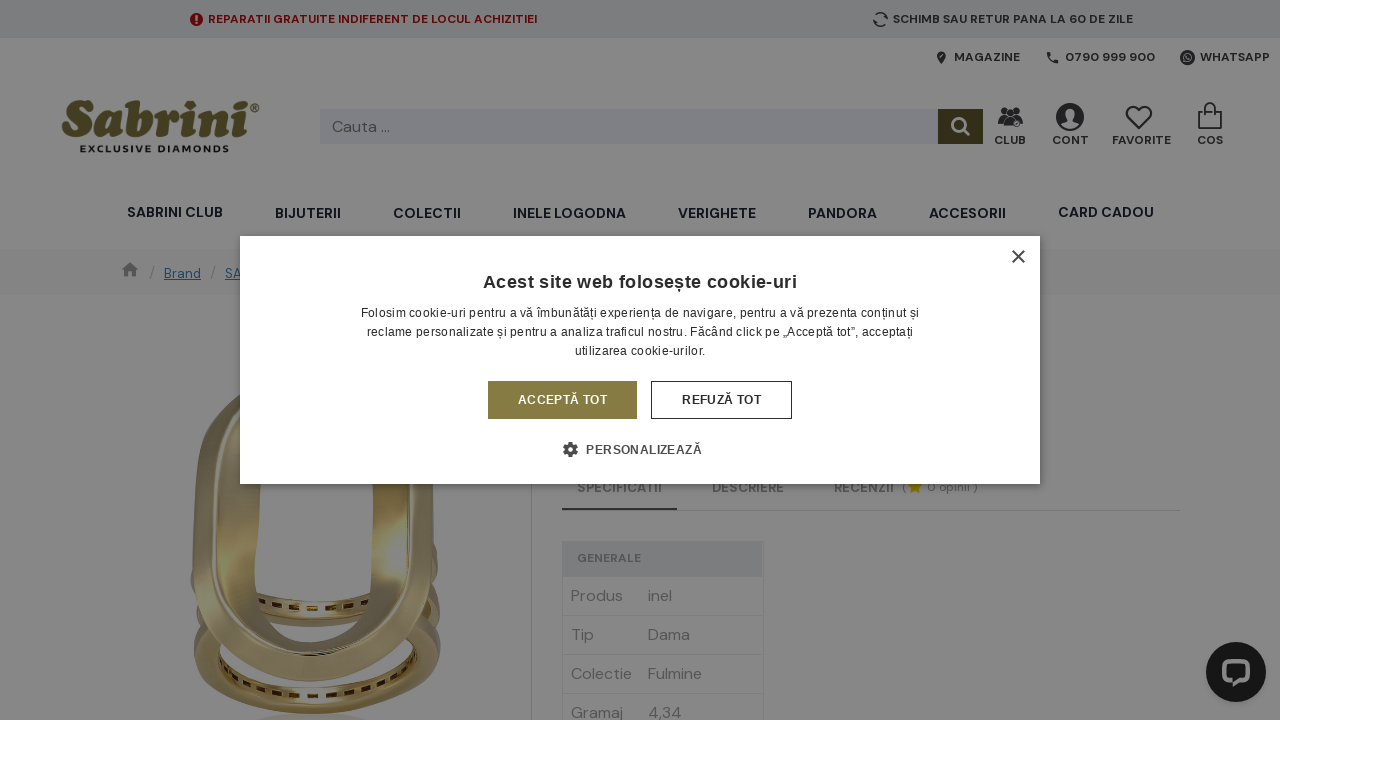

--- FILE ---
content_type: text/html; charset=utf-8
request_url: https://sabrini.ro/sabrini/inel-fulmine-aur-14k-sabrini-rx220902-y
body_size: 68521
content:
<!DOCTYPE html>
<html dir="ltr" lang="" class="desktop mac chrome chrome131 webkit oc30 is-guest route-product-product product-77386 store-0 skin-1 desktop-header-active mobile-sticky layout-2" data-jb="" data-jv="" data-ov="3.0.3.6">
<head typeof="og:website">
<meta charset="UTF-8" />
<meta name="viewport" content="width=device-width, initial-scale=1.0">
<meta http-equiv="X-UA-Compatible" content="IE=edge">
<title>Inel Fulmine Aur 14k SABRINI</title>
<base href="https://sabrini.ro/" />
<link rel="preconnect" href="https://fonts.googleapis.com/" crossorigin>
<link rel="preconnect" href="https://fonts.gstatic.com/" crossorigin>
<meta name="keywords" content="220902,Fulmine,4,28,Aur galben 14k,Auriu,Fashion,Inel,Dama" />
<meta property="fb:app_id" content=""/>
<meta property="og:type" content="product"/>
<meta property="og:title" content="Inel Fulmine Aur 14k SABRINI"/>
<meta property="og:url" content="https://sabrini.ro/inel-fulmine-aur-14k-sabrini-rx220902-y"/>
<meta property="og:image" content="https://sabrini.ro/image/cache/catalog/silviu/RX220902-Y/RX220902-Y_1-600x315.jpg"/>
<meta property="og:image:width" content="600"/>
<meta property="og:image:height" content="315"/>
<meta property="og:description" content="GENERALEProdus: Inel, Tip: Dama, Colectie: Fulmine, Gramaj: 4,28, Material: Aur galben 14k"/>
<meta name="twitter:card" content="summary"/>
<meta name="twitter:title" content="Inel Fulmine Aur 14k SABRINI"/>
<meta name="twitter:image" content="https://sabrini.ro/image/cache/catalog/silviu/RX220902-Y/RX220902-Y_1-200x200.jpg"/>
<meta name="twitter:image:width" content="200"/>
<meta name="twitter:image:height" content="200"/>
<meta name="twitter:description" content="GENERALEProdus: Inel, Tip: Dama, Colectie: Fulmine, Gramaj: 4,28, Material: Aur galben 14k"/>
<script>window['Journal'] = {"isPopup":false,"isPhone":false,"isTablet":false,"isDesktop":true,"filterScrollTop":false,"filterUrlValuesSeparator":",","countdownDay":"Zile","countdownHour":"Ore","countdownMin":"Min","countdownSec":"Sec","scrollTop":true,"scrollToTop":true,"notificationHideAfter":"2000","quickviewPageStyleCloudZoomStatus":true,"quickviewPageStyleAdditionalImagesCarousel":true,"quickviewPageStyleAdditionalImagesCarouselStyleSpeed":"500","quickviewPageStyleAdditionalImagesCarouselStyleAutoPlay":true,"quickviewPageStyleAdditionalImagesCarouselStylePauseOnHover":true,"quickviewPageStyleAdditionalImagesCarouselStyleDelay":"3000","quickviewPageStyleAdditionalImagesCarouselStyleLoop":false,"quickviewPageStyleAdditionalImagesHeightAdjustment":"5","quickviewPageStyleProductStockUpdate":false,"quickviewPageStylePriceUpdate":false,"quickviewPageStyleOptionsSelect":"none","quickviewText":"Quickview","mobileHeaderOn":"tablet","subcategoriesCarouselStyleSpeed":"500","subcategoriesCarouselStyleAutoPlay":false,"subcategoriesCarouselStylePauseOnHover":true,"subcategoriesCarouselStyleDelay":"3000","subcategoriesCarouselStyleLoop":false,"productPageStyleCloudZoomStatus":true,"productPageStyleCloudZoomPosition":"standard","productPageStyleAdditionalImagesCarousel":true,"productPageStyleAdditionalImagesCarouselStyleSpeed":"500","productPageStyleAdditionalImagesCarouselStyleAutoPlay":false,"productPageStyleAdditionalImagesCarouselStylePauseOnHover":true,"productPageStyleAdditionalImagesCarouselStyleDelay":"3000","productPageStyleAdditionalImagesCarouselStyleLoop":false,"productPageStyleAdditionalImagesHeightAdjustment":"5","productPageStyleProductStockUpdate":true,"productPageStylePriceUpdate":true,"productPageStyleOptionsSelect":"none","infiniteScrollStatus":true,"infiniteScrollOffset":"2","infiniteScrollLoadPrev":"Incarca produsele anterioare","infiniteScrollLoadNext":"Incarca produsele urmatoare","infiniteScrollLoading":"Incarcare...","infiniteScrollNoneLeft":"Ai ajuns la capatul listei.","checkoutUrl":"https:\/\/sabrini.ro\/index.php?route=checkout\/checkout","headerHeight":"","headerCompactHeight":"60","mobileMenuOn":"","searchStyleSearchAutoSuggestStatus":false,"searchStyleSearchAutoSuggestDescription":true,"headerMiniSearchDisplay":"default","stickyStatus":true,"stickyFullHomePadding":false,"stickyFullwidth":true,"stickyAt":"10","stickyHeight":"","headerTopBarHeight":"35","topBarStatus":true,"headerType":"classic","headerMobileHeight":"60","headerMobileStickyStatus":true,"headerMobileTopBarVisibility":true,"headerMobileTopBarHeight":"30","layoutNotice":[{"m":460,"c":"f413013a"}],"columnsCount":0};</script>
<script>// forEach polyfill
if (window.NodeList && !NodeList.prototype.forEach) {
	NodeList.prototype.forEach = Array.prototype.forEach;
}

(function () {
	if (Journal['isPhone']) {
		return;
	}

	var wrappers = ['search', 'cart', 'cart-content', 'logo', 'language', 'currency'];
	var documentClassList = document.documentElement.classList;

	function extractClassList() {
		return ['desktop', 'tablet', 'phone', 'desktop-header-active', 'mobile-header-active', 'mobile-menu-active'].filter(function (cls) {
			return documentClassList.contains(cls);
		});
	}

	function mqr(mqls, listener) {
		Object.keys(mqls).forEach(function (k) {
			mqls[k].addListener(listener);
		});

		listener();
	}

	function mobileMenu() {
		console.warn('mobile menu!');

		var element = document.querySelector('#main-menu');
		var wrapper = document.querySelector('.mobile-main-menu-wrapper');

		if (element && wrapper) {
			wrapper.appendChild(element);
		}

		var main_menu = document.querySelector('.main-menu');

		if (main_menu) {
			main_menu.classList.add('accordion-menu');
		}

		document.querySelectorAll('.main-menu .dropdown-toggle').forEach(function (element) {
			element.classList.remove('dropdown-toggle');
			element.classList.add('collapse-toggle');
			element.removeAttribute('data-toggle');
		});

		document.querySelectorAll('.main-menu .dropdown-menu').forEach(function (element) {
			element.classList.remove('dropdown-menu');
			element.classList.remove('j-dropdown');
			element.classList.add('collapse');
		});
	}

	function desktopMenu() {
		console.warn('desktop menu!');

		var element = document.querySelector('#main-menu');
		var wrapper = document.querySelector('.desktop-main-menu-wrapper');

		if (element && wrapper) {
			wrapper.insertBefore(element, document.querySelector('#main-menu-2'));
		}

		var main_menu = document.querySelector('.main-menu');

		if (main_menu) {
			main_menu.classList.remove('accordion-menu');
		}

		document.querySelectorAll('.main-menu .collapse-toggle').forEach(function (element) {
			element.classList.add('dropdown-toggle');
			element.classList.remove('collapse-toggle');
			element.setAttribute('data-toggle', 'dropdown');
		});

		document.querySelectorAll('.main-menu .collapse').forEach(function (element) {
			element.classList.add('dropdown-menu');
			element.classList.add('j-dropdown');
			element.classList.remove('collapse');
		});

		document.body.classList.remove('mobile-wrapper-open');
	}

	function mobileHeader() {
		console.warn('mobile header!');

		Object.keys(wrappers).forEach(function (k) {
			var element = document.querySelector('#' + wrappers[k]);
			var wrapper = document.querySelector('.mobile-' + wrappers[k] + '-wrapper');

			if (element && wrapper) {
				wrapper.appendChild(element);
			}

			if (wrappers[k] === 'cart-content') {
				if (element) {
					element.classList.remove('j-dropdown');
					element.classList.remove('dropdown-menu');
				}
			}
		});

		var search = document.querySelector('#search');
		var cart = document.querySelector('#cart');

		if (search && (Journal['searchStyle'] === 'full')) {
			search.classList.remove('full-search');
			search.classList.add('mini-search');
		}

		if (cart && (Journal['cartStyle'] === 'full')) {
			cart.classList.remove('full-cart');
			cart.classList.add('mini-cart')
		}
	}

	function desktopHeader() {
		console.warn('desktop header!');

		Object.keys(wrappers).forEach(function (k) {
			var element = document.querySelector('#' + wrappers[k]);
			var wrapper = document.querySelector('.desktop-' + wrappers[k] + '-wrapper');

			if (wrappers[k] === 'cart-content') {
				if (element) {
					element.classList.add('j-dropdown');
					element.classList.add('dropdown-menu');
					document.querySelector('#cart').appendChild(element);
				}
			} else {
				if (element && wrapper) {
					wrapper.appendChild(element);
				}
			}
		});

		var search = document.querySelector('#search');
		var cart = document.querySelector('#cart');

		if (search && (Journal['searchStyle'] === 'full')) {
			search.classList.remove('mini-search');
			search.classList.add('full-search');
		}

		if (cart && (Journal['cartStyle'] === 'full')) {
			cart.classList.remove('mini-cart');
			cart.classList.add('full-cart');
		}

		documentClassList.remove('mobile-cart-content-container-open');
		documentClassList.remove('mobile-main-menu-container-open');
		documentClassList.remove('mobile-overlay');
	}

	function moveElements(classList) {
		if (classList.includes('mobile-header-active')) {
			mobileHeader();
			mobileMenu();
		} else if (classList.includes('mobile-menu-active')) {
			desktopHeader();
			mobileMenu();
		} else {
			desktopHeader();
			desktopMenu();
		}
	}

	var mqls = {
		phone: window.matchMedia('(max-width: 768px)'),
		tablet: window.matchMedia('(max-width: 1024px)'),
		menu: window.matchMedia('(max-width: ' + Journal['mobileMenuOn'] + 'px)')
	};

	mqr(mqls, function () {
		var oldClassList = extractClassList();

		if (Journal['isDesktop']) {
			if (mqls.phone.matches) {
				documentClassList.remove('desktop');
				documentClassList.remove('tablet');
				documentClassList.add('mobile');
				documentClassList.add('phone');
			} else if (mqls.tablet.matches) {
				documentClassList.remove('desktop');
				documentClassList.remove('phone');
				documentClassList.add('mobile');
				documentClassList.add('tablet');
			} else {
				documentClassList.remove('mobile');
				documentClassList.remove('phone');
				documentClassList.remove('tablet');
				documentClassList.add('desktop');
			}

			if (documentClassList.contains('phone') || (documentClassList.contains('tablet') && Journal['mobileHeaderOn'] === 'tablet')) {
				documentClassList.remove('desktop-header-active');
				documentClassList.add('mobile-header-active');
			} else {
				documentClassList.remove('mobile-header-active');
				documentClassList.add('desktop-header-active');
			}
		}

		if (documentClassList.contains('desktop-header-active') && mqls.menu.matches) {
			documentClassList.add('mobile-menu-active');
		} else {
			documentClassList.remove('mobile-menu-active');
		}

		var newClassList = extractClassList();

		if (oldClassList.join(' ') !== newClassList.join(' ')) {
			if (documentClassList.contains('safari') && !documentClassList.contains('ipad') && navigator.maxTouchPoints && navigator.maxTouchPoints > 2) {
				window.fetch('index.php?route=journal3/journal3/device_detect', {
					method: 'POST',
					body: 'device=ipad',
					headers: {
						'Content-Type': 'application/x-www-form-urlencoded'
					}
				}).then(function (data) {
					return data.json();
				}).then(function (data) {
					if (data.response.reload) {
						window.location.reload();
					}
				});
			}

			if (document.readyState === 'loading') {
				document.addEventListener('DOMContentLoaded', function () {
					moveElements(newClassList);
				});
			} else {
				moveElements(newClassList);
			}
		}
	});

})();

(function () {
	var cookies = {};
	var style = document.createElement('style');
	var documentClassList = document.documentElement.classList;

	document.head.appendChild(style);

	document.cookie.split('; ').forEach(function (c) {
		var cc = c.split('=');
		cookies[cc[0]] = cc[1];
	});

	if (Journal['popup']) {
		for (var i in Journal['popup']) {
			if (!cookies['p-' + Journal['popup'][i]['c']]) {
				documentClassList.add('popup-open');
				documentClassList.add('popup-center');
				break;
			}
		}
	}

	if (Journal['notification']) {
		for (var i in Journal['notification']) {
			if (cookies['n-' + Journal['notification'][i]['c']]) {
				style.sheet.insertRule('.module-notification-' + Journal['notification'][i]['m'] + '{ display:none }');
			}
		}
	}

	if (Journal['headerNotice']) {
		for (var i in Journal['headerNotice']) {
			if (cookies['hn-' + Journal['headerNotice'][i]['c']]) {
				style.sheet.insertRule('.module-header_notice-' + Journal['headerNotice'][i]['m'] + '{ display:none }');
			}
		}
	}

	if (Journal['layoutNotice']) {
		for (var i in Journal['layoutNotice']) {
			if (cookies['ln-' + Journal['layoutNotice'][i]['c']]) {
				style.sheet.insertRule('.module-layout_notice-' + Journal['layoutNotice'][i]['m'] + '{ display:none }');
			}
		}
	}
})();
</script>
<link href="https://fonts.googleapis.com/css?family=DM+Sans:400,,700&amp;subset=latin-ext" type="text/css" rel="stylesheet"/>
<link href="catalog/view/javascript/bootstrap/css/bootstrap.min.css" type="text/css" rel="stylesheet" media="all" />
<link href="catalog/view/javascript/font-awesome/css/font-awesome.min.css" type="text/css" rel="stylesheet" media="all" />
<link href="catalog/view/theme/journal3/icons/style.minimal.css" type="text/css" rel="stylesheet" media="all" />
<link href="catalog/view/theme/journal3/lib/imagezoom/imagezoom.css" type="text/css" rel="stylesheet" media="all" />
<link href="catalog/view/theme/journal3/lib/swiper/swiper.min.css" type="text/css" rel="stylesheet" media="all" />
<link href="catalog/view/theme/journal3/lib/lightgallery/css/lightgallery.min.css" type="text/css" rel="stylesheet" media="all" />
<link href="catalog/view/theme/journal3/lib/lightgallery/css/lg-transitions.min.css" type="text/css" rel="stylesheet" media="all" />
<link href="catalog/view/theme/journal3/stylesheet/style.css" type="text/css" rel="stylesheet" media="all" />
<link href="catalog/view/theme/journal3/stylesheet/custom.css" type="text/css" rel="stylesheet" media="all" />
<link href="catalog/view/javascript/jquery/magnific/magnific-popup.css" type="text/css" rel="stylesheet" media="all" />
<link href="catalog/view/javascript/jquery/datetimepicker/bootstrap-datetimepicker.min.css" type="text/css" rel="stylesheet" media="all" />
<link href="https://api.mapbox.com/mapbox-gl-js/v2.0.1/mapbox-gl.css" type="text/css" rel="stylesheet" media="all" />
<link href="https://api.mapbox.com/mapbox-gl-js/plugins/mapbox-gl-geocoder/v4.2.0/mapbox-gl-geocoder.css" type="text/css" rel="stylesheet" media="all" />
<link href="https://unpkg.com/leaflet@1.7.1/dist/leaflet.css" type="text/css" rel="stylesheet" media="all" />
<link href="catalog/view/javascript/ics_ssmap/map_style.css" type="text/css" rel="stylesheet" media="all" />
<link href="catalog/view/theme/default/stylesheet/promotions.css?v=5.2.1" type="text/css" rel="stylesheet" media="all" />
<link href="https://sabrini.ro/inel-fulmine-aur-14k-sabrini-rx220902-y" rel="canonical" />
<link href="https://sabrini.ro/image/catalog/Diamond_Icon_48.png" rel="icon" />
<!-- Google tag (gtag.js) - Google Analytics --> <script async src="https://www.googletagmanager.com/gtag/js?id=G-S35YRK95DT"></script> <script> window.dataLayer = window.dataLayer || []; function gtag()
{dataLayer.push(arguments);} gtag('js', new Date()); gtag('config', 'G-S35YRK95DT'); </script>

<!-- Google tag (gtag.js) - Google Adwords --> <script async src="https://www.googletagmanager.com/gtag/js?id=AW-952344228"></script> <script> window.dataLayer = window.dataLayer || []; function gtag()
{dataLayer.push(arguments);} gtag('js', new Date()); gtag('config', 'AW-952344228'); </script>

<!-- Meta Pixel Code -->
<script>
  !function(f,b,e,v,n,t,s)
  {if(f.fbq)return;n=f.fbq=function(){n.callMethod?
  n.callMethod.apply(n,arguments):n.queue.push(arguments)};
  if(!f._fbq)f._fbq=n;n.push=n;n.loaded=!0;n.version='2.0';
  n.queue=[];t=b.createElement(e);t.async=!0;
  t.src=v;s=b.getElementsByTagName(e)[0];
  s.parentNode.insertBefore(t,s)}(window, document,'script',
  'https://connect.facebook.net/en_US/fbevents.js');
  fbq('init', '5939671112723490');
  fbq('track', 'PageView');
</script>
<noscript><img height="1" width="1" style="display:none"
  src="https://www.facebook.com/tr?id=5939671112723490&ev=PageView&noscript=1"
/></noscript>
<!-- End Meta Pixel Code -->

<!--MailChimp-->
<script id="mcjs">!function(c,h,i,m,p){m=c.createElement(h),p=c.getElementsByTagName(h)[0],m.async=1,m.src=i,p.parentNode.insertBefore(m,p)}(document,"script","https://chimpstatic.com/mcjs-connected/js/users/7b5982adc5a143cbaef9836ab/ee6556e40facfe5a3783adc28.js");</script>
<style>
.blog-post .post-details .post-stats{white-space:nowrap;overflow-x:auto;overflow-y:hidden;-webkit-overflow-scrolling:touch;;font-size:12px;margin-bottom:20px;padding-top:10px;padding-bottom:10px;border-width:0;border-bottom-width:1px;border-style:solid;border-color:rgba(221, 221, 221, 1)}.blog-post .post-details .post-stats .p-category{flex-wrap:nowrap;display:inline-flex}.mobile .blog-post .post-details .post-stats{overflow-x:scroll}.blog-post .post-details .post-stats::-webkit-scrollbar{-webkit-appearance:none;height:1px;height:5px;width:5px}.blog-post .post-details .post-stats::-webkit-scrollbar-track{background-color:white}.blog-post .post-details .post-stats::-webkit-scrollbar-thumb{background-color:#999;background-color:rgba(64, 64, 64, 1)}.blog-post .post-details .post-stats .p-posted{display:inline-flex}.blog-post .post-details .post-stats .p-author{display:inline-flex}.blog-post .post-details .post-stats .p-date{display:inline-flex}.p-date-image{font-size:22px;color:rgba(255, 255, 255, 1);font-weight:700;background:rgba(79, 79, 79, 1);margin:7px}.blog-post .post-details .post-stats .p-comment{display:inline-flex}.blog-post .post-details .post-stats .p-view{display:inline-flex}.post-content>p{margin-bottom:10px}.post-content{font-family:'DM Sans';font-weight:400;font-size:16px;color:rgba(157, 157, 157, 1);line-height:1.5;-webkit-font-smoothing:antialiased;column-count:initial;column-gap:40px;column-rule-color:rgba(221, 221, 221, 1);column-rule-width:1px;column-rule-style:solid}.post-content
a{display:inline-block}.post-content a:hover{color:rgba(79, 79, 79, 1)}.post-content
p{margin-bottom:10px}.post-content
em{color:rgba(114, 118, 132, 1)}.post-content
h1{margin-bottom:20px}.post-content
h2{margin-bottom:15px}.post-content
h3{font-family:'DM Sans';font-size:32px;line-height:1;margin-bottom:15px}.post-content
h4{font-size:22px;font-weight:700;text-transform:uppercase;margin-bottom:15px}.post-content
h5{font-size:18px;margin-bottom:15px}.post-content
h6{font-size:14px;color:rgba(255, 255, 255, 1);font-weight:700;text-transform:uppercase;background:rgba(79, 79, 79, 1);padding:5px;padding-right:8px;padding-left:8px;margin-bottom:10px;display:inline-block}.post-content
blockquote{font-family:'DM Sans';font-weight:400;font-size:15px;color:rgba(114, 118, 132, 1);font-style:italic;padding-top:15px;padding-bottom:15px;margin-top:20px;margin-bottom:20px;border-width:0;border-top-width:1px;border-bottom-width:1px;border-style:solid;border-color:rgba(221, 221, 221, 1);border-radius:3px;float:none;display:block}.post-content blockquote::before{margin-left:auto;margin-right:auto;float:left;content:'\e90b' !important;font-family:icomoon !important;font-size:45px;color:rgba(114, 118, 132, 1);margin-right:10px}.post-content
hr{margin-top:20px;margin-bottom:20px;border-color:rgba(221, 221, 221, 1);overflow:visible}.post-content hr::before{content:'\e993' !important;font-family:icomoon !important;font-size:20px;color:rgba(221, 221, 221, 1);background:rgba(255, 255, 255, 1);width:40px;height:40px;border-radius:50%}.post-content .drop-cap{font-family:'DM Sans' !important;font-weight:700 !important;font-size:60px !important;font-family:'DM Sans';font-weight:700;font-size:60px;margin-right:5px}.post-content .amp::before{content:'\e901' !important;font-family:icomoon !important;font-size:25px;color:rgba(114, 118, 132, 1);left:1px;top:3px}.post-content .video-responsive{max-width:550px;margin:0px;margin-bottom:20px}.post-image{display:block;text-align:left;float:none}.blog-post
.tags{margin-top:15px;justify-content:flex-start;font-weight:700;text-transform:uppercase;justify-content:flex-start}.blog-post .tags a, .blog-post .tags-title{margin-right:7px;margin-bottom:7px}.blog-post .tags
b{display:none}.blog-post .tags
a{padding:2px;padding-right:7px;padding-left:7px;font-size:13px;color:rgba(255, 255, 255, 1);font-weight:400;text-transform:none;background:rgba(157, 157, 157, 1)}.blog-post .tags a:hover{color:rgba(255,255,255,1);background:rgba(79,79,79,1)}.post-comments{margin-top:20px}.reply-btn.btn,.reply-btn.btn:visited{font-size:12px;color:rgba(52,52,56,1);font-weight:700;text-transform:uppercase}.reply-btn.btn:hover{color:rgba(79, 79, 79, 1) !important;font-weight:700 !important;background:rgba(255, 255, 255, 1) !important}.reply-btn.btn:active,.reply-btn.btn:hover:active,.reply-btn.btn:focus:active{color:rgba(16, 24, 40, 1) !important;background:rgba(255, 255, 255, 1) !important;box-shadow:none}.reply-btn.btn:focus{color:rgba(16, 24, 40, 1) !important;background:rgba(255,255,255,1);box-shadow:none}.reply-btn.btn{background:rgba(255,255,255,1);border-width:1px;border-style:solid;border-color:rgba(255,255,255,1);padding:12px}.reply-btn.btn:hover,.reply-btn.btn:active:hover{border-color:rgba(52, 52, 56, 1)}.desktop .reply-btn.btn:hover{box-shadow:none}.reply-btn.btn.btn.disabled::after{font-size:20px}.post-comment{margin-bottom:30px;padding-bottom:15px;border-width:0;border-bottom-width:1px;border-style:solid;border-color:rgba(221,221,221,1)}.post-reply{margin-top:15px;margin-left:60px;padding-top:20px;border-width:0;border-top-width:1px;border-style:solid;border-color:rgba(221,221,221,1)}.user-avatar{display:block;margin-right:15px;border-radius:50%}.module-blog_comments .side-image{display:block}.post-comment .user-name{font-size:18px;font-weight:700}.post-comment .user-data
div{font-size:12px}.post-comment .user-date::before{color:rgba(0, 138, 221, 1)}.post-comment .user-time::before{color:rgba(46, 175, 35, 1)}.post-comment .user-site::before{color:rgba(64, 64, 64, 1);left:-1px}.post-comment .user-data .user-date{display:inline-flex}.post-comment .user-data .user-time{display:inline-flex}.comment-form .form-group:not(.required){display:flex}.user-data .user-site{display:inline-flex}.main-posts.post-grid .post-layout.swiper-slide{margin-right:20px;width:calc((100% - 2 * 20px) / 3 - 0.01px)}.main-posts.post-grid .post-layout:not(.swiper-slide){padding:10px;width:calc(100% / 3 - 0.01px)}.one-column #content .main-posts.post-grid .post-layout.swiper-slide{margin-right:20px;width:calc((100% - 2 * 20px) / 3 - 0.01px)}.one-column #content .main-posts.post-grid .post-layout:not(.swiper-slide){padding:10px;width:calc(100% / 3 - 0.01px)}.two-column #content .main-posts.post-grid .post-layout.swiper-slide{margin-right:20px;width:calc((100% - 2 * 20px) / 3 - 0.01px)}.two-column #content .main-posts.post-grid .post-layout:not(.swiper-slide){padding:10px;width:calc(100% / 3 - 0.01px)}.side-column .main-posts.post-grid .post-layout.swiper-slide{margin-right:20px;width:calc((100% - 0 * 20px) / 1 - 0.01px)}.side-column .main-posts.post-grid .post-layout:not(.swiper-slide){padding:10px;width:calc(100% / 1 - 0.01px)}.main-posts.post-grid{margin:-10px}.post-grid .post-thumb{background:rgba(255, 255, 255, 1)}.post-grid .post-thumb .image
img{filter:grayscale(1)}.post-grid .post-thumb:hover .image
img{filter:grayscale(0);transform:scale(1.15)}.post-grid .post-thumb
.caption{position:relative;bottom:auto;width:auto;padding-bottom:10px}.post-grid .post-thumb
.name{display:flex;width:auto;margin-left:auto;margin-right:auto;justify-content:center;margin-left:auto;margin-right:auto;padding:5px;margin-top:10px}.post-grid .post-thumb .name
a{white-space:normal;overflow:visible;text-overflow:initial;font-size:16px;color:rgba(52, 52, 56, 1);font-weight:700}.desktop .post-grid .post-thumb .name a:hover{color:rgba(0, 138, 221, 1)}.post-grid .post-thumb
.description{display:block;color:rgba(114, 118, 132, 1);text-align:center;padding:10px;padding-top:5px;padding-bottom:5px;margin-bottom:10px}.post-grid .post-thumb .button-group{display:flex;justify-content:center;margin-bottom:10px}.post-grid .post-thumb .btn-read-more::before{display:none}.post-grid .post-thumb .btn-read-more::after{display:none;content:'\e5c8' !important;font-family:icomoon !important}.post-grid .post-thumb .btn-read-more .btn-text{display:inline-block;padding:0}.post-grid .post-thumb .btn-read-more.btn, .post-grid .post-thumb .btn-read-more.btn:visited{font-size:12px;color:rgba(52, 52, 56, 1);font-weight:700;text-transform:uppercase}.post-grid .post-thumb .btn-read-more.btn:hover{color:rgba(79, 79, 79, 1) !important;font-weight:700 !important;background:rgba(255, 255, 255, 1) !important}.post-grid .post-thumb .btn-read-more.btn:active, .post-grid .post-thumb .btn-read-more.btn:hover:active, .post-grid .post-thumb .btn-read-more.btn:focus:active{color:rgba(16, 24, 40, 1) !important;background:rgba(255, 255, 255, 1) !important;box-shadow:none}.post-grid .post-thumb .btn-read-more.btn:focus{color:rgba(16, 24, 40, 1) !important;background:rgba(255, 255, 255, 1);box-shadow:none}.post-grid .post-thumb .btn-read-more.btn{background:rgba(255, 255, 255, 1);border-width:1px;border-style:solid;border-color:rgba(255, 255, 255, 1);padding:12px}.post-grid .post-thumb .btn-read-more.btn:hover, .post-grid .post-thumb .btn-read-more.btn:active:hover{border-color:rgba(52, 52, 56, 1)}.desktop .post-grid .post-thumb .btn-read-more.btn:hover{box-shadow:none}.post-grid .post-thumb .btn-read-more.btn.btn.disabled::after{font-size:20px}.post-grid .post-thumb .post-stats{display:flex;color:rgba(255, 255, 255, 1);justify-content:center;position:absolute;transform:translateY(-100%);width:100%;background:rgba(0, 0, 0, 0.65);padding:7px}.post-grid .post-thumb .post-stats .p-author{display:flex}.post-grid .post-thumb .p-date{display:flex}.post-grid .post-thumb .post-stats .p-comment{display:flex}.post-grid .post-thumb .post-stats .p-view{display:flex}.post-list .post-layout:not(.swiper-slide){margin-bottom:40px}.post-list .post-thumb
.caption{flex-basis:200px;padding:20px;padding-top:0px;padding-bottom:0px}.post-list .post-thumb:hover .image
img{transform:scale(1.15)}.post-list .post-thumb
.name{display:flex;width:100%;margin-left:0;margin-right:0;justify-content:flex-start;margin-left:0;margin-right:auto;margin-top:10px;margin-bottom:10px}.post-list .post-thumb .name
a{white-space:normal;overflow:visible;text-overflow:initial;font-size:18px;color:rgba(157, 157, 157, 1);font-weight:700}.desktop .post-list .post-thumb .name a:hover{color:rgba(79, 79, 79, 1)}.post-list .post-thumb
.description{display:block;color:rgba(114, 118, 132, 1)}.post-list .post-thumb .button-group{display:flex;justify-content:flex-start;margin-top:20px}.post-list .post-thumb .btn-read-more::before{display:inline-block}.post-list .post-thumb .btn-read-more .btn-text{display:inline-block;padding:0
.4em}.post-list .post-thumb .btn-read-more::after{content:'\e5c8' !important;font-family:icomoon !important}.post-list .post-thumb .post-stats{display:flex;color:rgba(114, 118, 132, 1);justify-content:flex-start}.post-list .post-thumb .post-stats .p-author{display:block}.post-list .post-thumb .p-date{display:flex}.post-list .post-thumb .post-stats .p-comment{display:block}.post-list .post-thumb .post-stats .p-view{display:flex}.blog-feed
span{display:block;font-family:'DM Sans' !important;font-weight:400 !important;color:rgba(255, 255, 255, 1) !important}.blog-feed{display:inline-flex;margin-right:50px}.blog-feed::before{content:'\f143' !important;font-family:icomoon !important;font-size:14px;color:rgba(64, 64, 64, 1)}.desktop .blog-feed:hover
span{color:rgba(79, 79, 79, 1) !important}.countdown{color:rgba(157, 157, 157, 1);background:rgba(252, 252, 253, 1)}.countdown div
span{color:rgba(157,157,157,1)}.countdown>div{border-style:solid;border-color:rgba(221, 221, 221, 1)}.boxed-layout .site-wrapper{overflow:hidden}.boxed-layout
.header{padding:0
20px}.boxed-layout
.breadcrumb{padding-left:20px;padding-right:20px}.wrapper, .mega-menu-content, .site-wrapper > .container, .grid-cols,.desktop-header-active .is-sticky .header .desktop-main-menu-wrapper,.desktop-header-active .is-sticky .sticky-fullwidth-bg,.boxed-layout .site-wrapper, .breadcrumb, .title-wrapper, .page-title > span,.desktop-header-active .header .top-bar,.desktop-header-active .header .mid-bar,.desktop-main-menu-wrapper{max-width:1400px}.desktop-main-menu-wrapper .main-menu>.j-menu>.first-dropdown::before{transform:translateX(calc(0px - (100vw - 1400px) / 2))}html[dir='rtl'] .desktop-main-menu-wrapper .main-menu>.j-menu>.first-dropdown::before{transform:none;right:calc(0px - (100vw - 1400px) / 2)}.desktop-main-menu-wrapper .main-menu>.j-menu>.first-dropdown.mega-custom::before{transform:translateX(calc(0px - (200vw - 1400px) / 2))}html[dir='rtl'] .desktop-main-menu-wrapper .main-menu>.j-menu>.first-dropdown.mega-custom::before{transform:none;right:calc(0px - (200vw - 1400px) / 2)}body{background:rgba(255, 255, 255, 1);font-family:'DM Sans';font-weight:400;font-size:16px;color:rgba(157,157,157,1);line-height:1.5;-webkit-font-smoothing:antialiased}#content{padding-top:30px;padding-bottom:30px}.column-left
#content{padding-left:20px}.column-right
#content{padding-right:20px}.side-column{max-width:250px;padding:20px;padding-left:0px}.one-column
#content{max-width:calc(100% - 250px)}.two-column
#content{max-width:calc(100% - 250px * 2)}#column-left{border-width:0;border-right-width:1px;border-style:solid;border-color:rgba(221,221,221,1)}#column-right{border-width:0;border-left-width:1px;border-style:solid;border-color:rgba(221,221,221,1);padding:20px;padding-right:0px}.page-title{display:block}legend{font-size:18px;color:rgba(157,157,157,1);font-weight:700;text-align:left;text-transform:uppercase;text-decoration:none;box-shadow:none;margin-bottom:15px;white-space:normal;overflow:visible;text-overflow:initial;text-align:center}legend::after{content:'';display:block;position:relative;margin-top:8px;left:50%;right:initial;transform:translate3d(-50%,0,0)}legend.page-title>span::after{content:'';display:block;position:relative;margin-top:8px;left:50%;right:initial;transform:translate3d(-50%,0,0)}legend::after,legend.page-title>span::after{width:50px;height:1px;background:rgba(79,79,79,1)}.title{font-size:18px;color:rgba(157,157,157,1);font-weight:700;text-align:left;text-transform:uppercase;text-decoration:none;box-shadow:none;margin-bottom:15px;white-space:normal;overflow:visible;text-overflow:initial;text-align:center}.title::after{content:'';display:block;position:relative;margin-top:8px;left:50%;right:initial;transform:translate3d(-50%,0,0)}.title.page-title>span::after{content:'';display:block;position:relative;margin-top:8px;left:50%;right:initial;transform:translate3d(-50%,0,0)}.title::after,.title.page-title>span::after{width:50px;height:1px;background:rgba(79, 79, 79, 1)}html:not(.popup) .page-title{font-family:'DM Sans';font-weight:400;font-size:32px;color:rgba(255, 255, 255, 1);text-align:center;text-transform:none;text-decoration:none;background:rgba(157, 157, 157, 1);padding:20px;padding-top:30px;padding-bottom:30px;margin:0px;white-space:normal;overflow:visible;text-overflow:initial;text-align:center}html:not(.popup) .page-title::after{display:none;left:50%;right:initial;transform:translate3d(-50%,0,0)}html:not(.popup) .page-title.page-title>span::after{display:none;left:50%;right:initial;transform:translate3d(-50%,0,0)}.title.module-title{font-family:'DM Sans';font-weight:700;font-size:14px;text-transform:uppercase;white-space:normal;overflow:visible;text-overflow:initial}.btn,.btn:visited{font-size:12px;color:rgba(52,52,56,1);font-weight:700;text-transform:uppercase}.btn:hover{color:rgba(79, 79, 79, 1) !important;font-weight:700 !important;background:rgba(255, 255, 255, 1) !important}.btn:active,.btn:hover:active,.btn:focus:active{color:rgba(16, 24, 40, 1) !important;background:rgba(255, 255, 255, 1) !important;box-shadow:none}.btn:focus{color:rgba(16, 24, 40, 1) !important;background:rgba(255,255,255,1);box-shadow:none}.btn{background:rgba(255,255,255,1);border-width:1px;border-style:solid;border-color:rgba(255,255,255,1);padding:12px}.btn:hover,.btn:active:hover{border-color:rgba(52, 52, 56, 1)}.desktop .btn:hover{box-shadow:none}.btn.btn.disabled::after{font-size:20px}.btn-danger.btn{background:rgba(238,80,66,0.76)}.btn-danger.btn:hover{background:rgba(64, 64, 64, 1) !important}.desktop .btn-danger.btn:hover{box-shadow:none}.btn-danger.btn:active,.btn-danger.btn:hover:active,.btn-danger.btn:focus:active{box-shadow:inset 0 2px 8px rgba(152,162,179,1)}.btn-danger.btn:focus{box-shadow:inset 0 0 20px rgba(0,0,0,0.25)}.btn-danger.btn.btn.disabled::after{font-size:20px}.btn-warning.btn{background:rgba(238,80,66,0.76)}.btn-warning.btn:hover{background:rgba(64, 64, 64, 1) !important}.desktop .btn-warning.btn:hover{box-shadow:none}.btn-warning.btn:active,.btn-warning.btn:hover:active,.btn-warning.btn:focus:active{box-shadow:inset 0 2px 8px rgba(152,162,179,1)}.btn-warning.btn:focus{box-shadow:inset 0 0 20px rgba(0,0,0,0.25)}.btn-warning.btn.btn.disabled::after{font-size:20px}.buttons{margin-top:30px;font-size:13px}.buttons .pull-left .btn, .buttons .pull-left .btn:visited{font-size:12px;color:rgba(52, 52, 56, 1);font-weight:700;text-transform:uppercase}.buttons .pull-left .btn:hover{color:rgba(79, 79, 79, 1) !important;font-weight:700 !important;background:rgba(255, 255, 255, 1) !important}.buttons .pull-left .btn:active, .buttons .pull-left .btn:hover:active, .buttons .pull-left .btn:focus:active{color:rgba(16, 24, 40, 1) !important;background:rgba(255, 255, 255, 1) !important;box-shadow:none}.buttons .pull-left .btn:focus{color:rgba(16, 24, 40, 1) !important;background:rgba(255, 255, 255, 1);box-shadow:none}.buttons .pull-left
.btn{background:rgba(255, 255, 255, 1);border-width:1px;border-style:solid;border-color:rgba(255, 255, 255, 1);padding:12px}.buttons .pull-left .btn:hover, .buttons .pull-left .btn:active:hover{border-color:rgba(52, 52, 56, 1)}.desktop .buttons .pull-left .btn:hover{box-shadow:none}.buttons .pull-left .btn.btn.disabled::after{font-size:20px}.buttons .pull-right .btn::after{content:'\e5c8' !important;font-family:icomoon !important}.buttons .pull-left .btn::before{content:'\e5c4' !important;font-family:icomoon !important}.buttons>div{flex:1;width:100%;flex-basis:auto}.buttons > div
.btn{width:100%}.buttons .pull-left{margin-right:0}.buttons>div+div{padding-top:10px}.buttons .pull-right:only-child{flex:1;margin:0
auto 0 auto}.buttons .pull-right:only-child
.btn{width:100%}.buttons input+.btn{margin-top:5px}.tags{margin-top:15px;justify-content:flex-start;font-weight:700;text-transform:uppercase}.tags a,.tags-title{margin-right:7px;margin-bottom:7px}.tags
b{display:none}.tags
a{padding:2px;padding-right:7px;padding-left:7px;font-size:13px;color:rgba(255, 255, 255, 1);font-weight:400;text-transform:none;background:rgba(157, 157, 157, 1)}.tags a:hover{color:rgba(255,255,255,1);background:rgba(79,79,79,1)}.breadcrumb{display:block !important;text-align:center;padding:10px;padding-left:0px;white-space:normal;-webkit-overflow-scrolling:touch}.breadcrumb::before{background:rgba(249, 250, 251, 1)}.breadcrumb li:first-of-type a i::before{content:'\e88a' !important;font-family:icomoon !important;font-size:15px;color:rgba(157, 157, 157, 1)}.breadcrumb li:first-of-type a:hover i::before{color:rgba(79, 79, 79, 1)}.breadcrumb
a{font-size:13px;text-decoration:underline}.breadcrumb li:last-of-type
a{color:rgba(157, 157, 157, 1)}.mobile
.breadcrumb{overflow-x:visible}.breadcrumb::-webkit-scrollbar{-webkit-appearance:initial;height:1px;height:1px;width:1px}.breadcrumb::-webkit-scrollbar-track{background-color:white}.breadcrumb::-webkit-scrollbar-thumb{background-color:#999}.panel-group .panel-heading a::before{content:'\e5c8' !important;font-family:icomoon !important;order:-1}.panel-group .panel-active .panel-heading a::before{content:'\e5db' !important;font-family:icomoon !important;color:rgba(79, 79, 79, 1)}.panel-group .panel-heading
a{justify-content:flex-start;font-family:'DM Sans';font-weight:700;font-size:13px;color:rgba(52, 52, 56, 1);text-transform:uppercase;padding:8px;padding-top:13px;padding-left:0px}.panel-group .panel-heading:hover
a{color:rgba(79, 79, 79, 1)}.panel-group .panel-heading{background:rgba(255, 255, 255, 1);border-width:0;border-top-width:1px;border-style:solid;border-color:rgba(221, 221, 221, 1)}.panel-group
.panel{margin-top:10px !important}.panel-group{margin-top:-10px}.panel-group .panel-body{padding-bottom:10px}body
a{display:inline-block}body a:hover{color:rgba(79, 79, 79, 1)}body
p{margin-bottom:10px}body
em{color:rgba(114, 118, 132, 1)}body
h1{margin-bottom:20px}body
h2{margin-bottom:15px}body
h3{font-family:'DM Sans';font-size:32px;line-height:1;margin-bottom:15px}body
h4{font-size:22px;font-weight:700;text-transform:uppercase;margin-bottom:15px}body
h5{font-size:18px;margin-bottom:15px}body
h6{font-size:14px;color:rgba(255, 255, 255, 1);font-weight:700;text-transform:uppercase;background:rgba(79, 79, 79, 1);padding:5px;padding-right:8px;padding-left:8px;margin-bottom:10px;display:inline-block}body
blockquote{font-family:'DM Sans';font-weight:400;font-size:15px;color:rgba(114, 118, 132, 1);font-style:italic;padding-top:15px;padding-bottom:15px;margin-top:20px;margin-bottom:20px;border-width:0;border-top-width:1px;border-bottom-width:1px;border-style:solid;border-color:rgba(221, 221, 221, 1);border-radius:3px;float:none;display:block}body blockquote::before{margin-left:auto;margin-right:auto;float:left;content:'\e90b' !important;font-family:icomoon !important;font-size:45px;color:rgba(114, 118, 132, 1);margin-right:10px}body
hr{margin-top:20px;margin-bottom:20px;border-color:rgba(221, 221, 221, 1);overflow:visible}body hr::before{content:'\e993' !important;font-family:icomoon !important;font-size:20px;color:rgba(221, 221, 221, 1);background:rgba(255, 255, 255, 1);width:40px;height:40px;border-radius:50%}body .drop-cap{font-family:'DM Sans' !important;font-weight:700 !important;font-size:60px !important;font-family:'DM Sans';font-weight:700;font-size:60px;margin-right:5px}body .amp::before{content:'\e901' !important;font-family:icomoon !important;font-size:25px;color:rgba(114, 118, 132, 1);left:1px;top:3px}body .video-responsive{max-width:550px;margin:0px;margin-bottom:20px}.count-badge{color:rgba(255,255,255,1);background:rgba(79,79,79,1);border-radius:20px}.count-zero{display:none !important}.product-label
b{color:rgba(255,255,255,1);font-weight:700;background:rgba(79,79,79,1);padding:5px;padding-right:7px;padding-left:7px}.tooltip-inner{font-size:12px;color:rgba(255, 255, 255, 1);background:rgba(157, 157, 157, 1);border-radius:0px;padding:7px;padding-right:10px;padding-left:10px;box-shadow:0 -5px 30px -5px rgba(152, 162, 179, 1)}.tooltip.top .tooltip-arrow{border-top-color:rgba(157, 157, 157, 1)}.tooltip.right .tooltip-arrow{border-right-color:rgba(157, 157, 157, 1)}.tooltip.bottom .tooltip-arrow{border-bottom-color:rgba(157, 157, 157, 1)}.tooltip.left .tooltip-arrow{border-left-color:rgba(157, 157, 157, 1)}table
td{background:rgba(255, 255, 255, 1)}table tbody tr:hover
td{background:rgba(249, 250, 251, 1)}table tbody
td{border-width:0 !important;border-top-width:1px !important;border-style:solid !important;border-color:rgba(234, 236, 240, 1) !important}table thead
td{font-size:12px;font-weight:700;text-transform:uppercase;background:rgba(234, 236, 240, 1)}table tfoot
td{background:rgba(234,236,240,1)}.table-responsive{border-width:1px;border-style:solid;border-color:rgba(234,236,240,1);-webkit-overflow-scrolling:touch}.table-responsive::-webkit-scrollbar-thumb{background-color:rgba(79,79,79,1)}.table-responsive::-webkit-scrollbar-track{background-color:rgba(255,255,255,1)}.table-responsive::-webkit-scrollbar{height:5px;width:5px}.form-group .control-label{display:flex;max-width:180px;padding-top:7px;padding-bottom:5px;justify-content:flex-start}.required .control-label+div::before{display:none}.required .control-label::after{display:inline}label{font-size:13px;color:rgba(157,157,157,1)}.has-error{color:rgba(79, 79, 79, 1) !important}.has-error .form-control{border-color:rgba(79, 79, 79, 1) !important}.required .control-label::after, .required .control-label+div::before,.text-danger{font-size:18px;color:rgba(79,79,79,1)}.form-group{margin-bottom:12px}.required.has-error .control-label::after, .required.has-error .control-label+div::before{color:rgba(79, 79, 79, 1) !important}input.form-control{background:rgba(249, 250, 251, 1) !important;border-width:1px !important;border-style:solid !important;border-color:rgba(221, 221, 221, 1) !important;border-radius:2px !important;box-shadow:none;height:36px}input.form-control:hover{background:rgba(242, 244, 247, 1) !important;border-color:rgba(223, 231, 247, 1) !important;box-shadow:none}input.form-control:focus,input.form-control:active{border-color:rgba(187, 198, 221, 1) !important}input.form-control:focus{box-shadow:none}textarea.form-control{background:rgba(249, 250, 251, 1) !important;border-width:1px !important;border-style:solid !important;border-color:rgba(221, 221, 221, 1) !important;border-radius:2px !important;box-shadow:none}textarea.form-control:hover{background:rgba(242, 244, 247, 1) !important;border-color:rgba(223, 231, 247, 1) !important;box-shadow:none}textarea.form-control:focus,textarea.form-control:active{border-color:rgba(187, 198, 221, 1) !important}textarea.form-control:focus{box-shadow:none}select.form-control{background:rgba(249, 250, 251, 1) !important;border-width:1px !important;border-style:solid !important;border-color:rgba(221, 221, 221, 1) !important;border-radius:2px !important;box-shadow:none}select.form-control:hover{background:rgba(242, 244, 247, 1) !important;border-color:rgba(223, 231, 247, 1) !important;box-shadow:none}select.form-control:focus,select.form-control:active{border-color:rgba(187, 198, 221, 1) !important}select.form-control:focus{box-shadow:none}.radio{width:100%}.checkbox{width:100%}.input-group .input-group-btn .btn, .input-group .input-group-btn .btn:visited{font-size:12px;color:rgba(52, 52, 56, 1);font-weight:700;text-transform:uppercase}.input-group .input-group-btn .btn:hover{color:rgba(79, 79, 79, 1) !important;font-weight:700 !important;background:rgba(255, 255, 255, 1) !important}.input-group .input-group-btn .btn:active, .input-group .input-group-btn .btn:hover:active, .input-group .input-group-btn .btn:focus:active{color:rgba(16, 24, 40, 1) !important;background:rgba(255, 255, 255, 1) !important;box-shadow:none}.input-group .input-group-btn .btn:focus{color:rgba(16, 24, 40, 1) !important;background:rgba(255, 255, 255, 1);box-shadow:none}.input-group .input-group-btn
.btn{background:rgba(255, 255, 255, 1);border-width:1px;border-style:solid;border-color:rgba(255, 255, 255, 1);padding:12px;min-width:35px;min-height:35px}.input-group .input-group-btn .btn:hover, .input-group .input-group-btn .btn:active:hover{border-color:rgba(52, 52, 56, 1)}.desktop .input-group .input-group-btn .btn:hover{box-shadow:none}.input-group .input-group-btn .btn.btn.disabled::after{font-size:20px}.product-option-file .btn i::before{content:'\ebd8' !important;font-family:icomoon !important}.stepper input.form-control{background:rgba(249, 250, 251, 1) !important;border-width:1px !important;border-style:solid !important;border-color:rgba(221, 221, 221, 1) !important;border-radius:2px !important;box-shadow:none}.stepper input.form-control:hover{background:rgba(242, 244, 247, 1) !important;border-color:rgba(223, 231, 247, 1) !important;box-shadow:none}.stepper input.form-control:focus, .stepper input.form-control:active{border-color:rgba(187, 198, 221, 1) !important}.stepper input.form-control:focus{box-shadow:none}.stepper{width:50px;height:35px;border-style:solid;border-color:rgba(157, 157, 157, 1);border-radius:0px}.stepper span
i{color:rgba(157, 157, 157, 1);background-color:rgba(242, 244, 247, 1)}.stepper span i:hover{color:rgba(255,255,255,1);background-color:rgba(79,79,79,1)}.pagination-results{letter-spacing:1px;margin-top:20px;padding-top:10px;border-width:0;border-top-width:1px;border-style:solid;border-color:rgba(221, 221, 221, 1);justify-content:flex-start}.pagination-results .text-right{display:block}.pagination>li>a{color:rgba(157,157,157,1)}.pagination>li>a:hover{color:rgba(79,79,79,1)}.pagination>li.active>span,.pagination>li.active>span:hover,.pagination>li>a:focus{color:rgba(79,79,79,1)}.pagination>li>a,.pagination>li>span{padding:3px}.pagination > li:first-child a::before, .pagination > li:last-child a::before{content:'\eb23' !important;font-family:icomoon !important;font-size:15px}.pagination > li .prev::before, .pagination > li .next::before{content:'\f104' !important;font-family:icomoon !important;font-size:15px}.pagination>li:not(:first-of-type){margin-left:7px}.rating .fa-stack{font-size:15px;width:1.2em}.rating .fa-star, .rating .fa-star+.fa-star-o{color:rgba(255, 214, 0, 1)}.rating .fa-star-o:only-child{color:rgba(114,118,132,1)}.popup-inner-body{max-height:calc(100vh - 55px * 2)}.popup-container{max-width:calc(100% - 20px * 2)}.popup-bg{background:rgba(0,0,0,0.75)}.popup-body,.popup{background:rgba(255, 255, 255, 1)}.popup-content, .popup .site-wrapper{padding:15px}.popup-body{border-radius:5px;box-shadow:0 0 50px -10px}.popup-close{width:30px;height:30px;margin-right:-12px;margin-top:12px}.popup-container .btn.popup-close{border-radius:20px !important}.popup-container>.btn{background:rgba(238,80,66,0.76)}.popup-container>.btn:hover{background:rgba(64, 64, 64, 1) !important}.desktop .popup-container>.btn:hover{box-shadow:none}.popup-container>.btn:active,.popup-container>.btn:hover:active,.popup-container>.btn:focus:active{box-shadow:inset 0 2px 8px rgba(152,162,179,1)}.popup-container>.btn:focus{box-shadow:inset 0 0 20px rgba(0,0,0,0.25)}.popup-container>.btn.btn.disabled::after{font-size:20px}.scroll-top i::before{content:'\e985' !important;font-family:icomoon !important;font-size:50px;color:rgba(79, 79, 79, 1);margin-bottom:20px}.scroll-top:hover i::before{color:rgba(190,242,254,1)}.scroll-top{left:auto;right:10px;transform:translateX(0)}.journal-loading > i::before, .ias-spinner > i::before, .lg-outer .lg-item::after,.btn.disabled::after{content:'\e92f' !important;font-family:icomoon !important;font-size:28px;color:rgba(79, 79, 79, 1)}.journal-loading > .fa-spin, .lg-outer .lg-item::after,.btn.disabled::after{animation:fa-spin infinite linear;;animation-duration:1100ms}.btn-cart::before,.fa-shopping-cart::before{content:'\eaa0' !important;font-family:icomoon !important}.btn-wishlist::before{content:'\eb67' !important;font-family:icomoon !important}.btn-compare::before,.compare-btn::before{content:'\eab6' !important;font-family:icomoon !important}.fa-refresh::before{content:'\e976' !important;font-family:icomoon !important;font-size:14px}.fa-times-circle::before,.fa-times::before,.reset-filter::before,.notification-close::before,.popup-close::before,.hn-close::before{content:'\e981' !important;font-family:icomoon !important;font-size:16px}.p-author::before{content:'\eadc' !important;font-family:icomoon !important;font-size:11px;margin-right:5px}.p-date::before{content:'\f133' !important;font-family:icomoon !important;margin-right:5px}.p-time::before{content:'\eb29' !important;font-family:icomoon !important;margin-right:5px}.p-comment::before{content:'\f27a' !important;font-family:icomoon !important;margin-right:5px}.p-view::before{content:'\f06e' !important;font-family:icomoon !important;margin-right:5px}.p-category::before{content:'\f022' !important;font-family:icomoon !important;margin-right:5px}.user-site::before{content:'\e321' !important;font-family:icomoon !important;left:-1px;margin-right:5px}.desktop ::-webkit-scrollbar{width:12px}.desktop ::-webkit-scrollbar-track{background:rgba(238, 238, 238, 1)}.desktop ::-webkit-scrollbar-thumb{background:rgba(157, 157, 157, 1);border-width:3px;border-style:solid;border-color:rgba(234, 236, 240, 1);border-radius:10px}.desktop ::-webkit-scrollbar-thumb:hover{background:rgba(0,138,221,1)}.expand-content{max-height:70px}.block-expand.btn,.block-expand.btn:visited{font-size:12px;text-transform:none}.block-expand.btn{border-style:solid;border-color:rgba(16, 24, 40, 1);padding:2px;padding-right:7px;padding-left:7px;min-width:20px;min-height:20px}.desktop .block-expand.btn:hover{box-shadow:0 5px 30px -5px rgba(0,0,0,0.25)}.block-expand.btn:active,.block-expand.btn:hover:active,.block-expand.btn:focus:active{box-shadow:inset 0 0 20px rgba(0,0,0,0.25)}.block-expand.btn:focus{box-shadow:inset 0 0 20px rgba(0,0,0,0.25)}.block-expand.btn.btn.disabled::after{font-size:20px}.block-expand::after{content:'Show More'}.block-expanded .block-expand::after{content:'Show Less'}.block-expand::before{content:'\f0d7' !important;font-family:icomoon !important;margin-right:5px}.block-expanded .block-expand::before{content:'\f0d8' !important;font-family:icomoon !important}.block-expand-overlay{background:linear-gradient(to bottom, transparent, rgba(255, 255, 255, 1))}.safari .block-expand-overlay{background:linear-gradient(to bottom, rgba(255,255,255,0), rgba(255, 255, 255, 1))}.iphone .block-expand-overlay{background:linear-gradient(to bottom, rgba(255,255,255,0), rgba(255, 255, 255, 1))}.ipad .block-expand-overlay{background:linear-gradient(to bottom,rgba(255,255,255,0),rgba(255,255,255,1))}.old-browser{color:rgba(0, 0, 0, 1);background:rgba(255, 255, 255, 1)}.j-loader .journal-loading>i::before{margin-top:-2px}.j-loader{background:rgba(187,198,221,1)}.notification-cart.notification{max-width:400px;margin:20px;margin-bottom:0px;padding:10px;background:rgba(255, 255, 255, 1);border-radius:5px;box-shadow:0 0 20px rgba(0, 0, 0, 0.25)}.notification-cart .notification-close{display:block;margin-right:-12px;margin-top:-12px}.notification-cart .notification-close.btn, .notification-cart .notification-close.btn:visited{font-size:12px;color:rgba(52, 52, 56, 1);font-weight:700;text-transform:uppercase}.notification-cart .notification-close.btn:hover{color:rgba(79, 79, 79, 1) !important;font-weight:700 !important;background:rgba(255, 255, 255, 1) !important}.notification-cart .notification-close.btn:active, .notification-cart .notification-close.btn:hover:active, .notification-cart .notification-close.btn:focus:active{color:rgba(16, 24, 40, 1) !important;background:rgba(255, 255, 255, 1) !important;box-shadow:none}.notification-cart .notification-close.btn:focus{color:rgba(16, 24, 40, 1) !important;background:rgba(255, 255, 255, 1);box-shadow:none}.notification-cart .notification-close.btn{background:rgba(255, 255, 255, 1);border-width:1px;border-style:solid;border-color:rgba(255, 255, 255, 1);padding:12px}.notification-cart .notification-close.btn:hover, .notification-cart .notification-close.btn:active:hover{border-color:rgba(52, 52, 56, 1)}.desktop .notification-cart .notification-close.btn:hover{box-shadow:none}.notification-cart .notification-close.btn.btn.disabled::after{font-size:20px}.notification-cart
img{display:block;margin-right:10px;margin-bottom:10px}.notification-cart .notification-buttons{display:flex;background:rgba(237, 242, 254, 1);padding:10px;margin:-10px;margin-top:5px}.notification-cart .notification-view-cart{display:inline-flex;flex-grow:1}.notification-cart .notification-checkout.btn, .notification-cart .notification-checkout.btn:visited{font-size:12px;color:rgba(52, 52, 56, 1);font-weight:700;text-transform:uppercase}.notification-cart .notification-checkout.btn:hover{color:rgba(79, 79, 79, 1) !important;font-weight:700 !important;background:rgba(255, 255, 255, 1) !important}.notification-cart .notification-checkout.btn:active, .notification-cart .notification-checkout.btn:hover:active, .notification-cart .notification-checkout.btn:focus:active{color:rgba(16, 24, 40, 1) !important;background:rgba(255, 255, 255, 1) !important;box-shadow:none}.notification-cart .notification-checkout.btn:focus{color:rgba(16, 24, 40, 1) !important;background:rgba(255, 255, 255, 1);box-shadow:none}.notification-cart .notification-checkout.btn{background:rgba(255, 255, 255, 1);border-width:1px;border-style:solid;border-color:rgba(255, 255, 255, 1);padding:12px}.notification-cart .notification-checkout.btn:hover, .notification-cart .notification-checkout.btn:active:hover{border-color:rgba(52, 52, 56, 1)}.desktop .notification-cart .notification-checkout.btn:hover{box-shadow:none}.notification-cart .notification-checkout.btn.btn.disabled::after{font-size:20px}.notification-cart .notification-checkout{display:inline-flex;flex-grow:1;margin-left:10px}.notification-cart .notification-checkout::before{content:'\e5c8' !important;font-family:icomoon !important}.notification-wishlist.notification{max-width:400px;margin:20px;margin-bottom:0px;padding:10px;background:rgba(255, 255, 255, 1);border-radius:5px;box-shadow:0 0 20px rgba(0, 0, 0, 0.25)}.notification-wishlist .notification-close{display:block;margin-right:-12px;margin-top:-12px}.notification-wishlist .notification-close.btn, .notification-wishlist .notification-close.btn:visited{font-size:12px;color:rgba(52, 52, 56, 1);font-weight:700;text-transform:uppercase}.notification-wishlist .notification-close.btn:hover{color:rgba(79, 79, 79, 1) !important;font-weight:700 !important;background:rgba(255, 255, 255, 1) !important}.notification-wishlist .notification-close.btn:active, .notification-wishlist .notification-close.btn:hover:active, .notification-wishlist .notification-close.btn:focus:active{color:rgba(16, 24, 40, 1) !important;background:rgba(255, 255, 255, 1) !important;box-shadow:none}.notification-wishlist .notification-close.btn:focus{color:rgba(16, 24, 40, 1) !important;background:rgba(255, 255, 255, 1);box-shadow:none}.notification-wishlist .notification-close.btn{background:rgba(255, 255, 255, 1);border-width:1px;border-style:solid;border-color:rgba(255, 255, 255, 1);padding:12px}.notification-wishlist .notification-close.btn:hover, .notification-wishlist .notification-close.btn:active:hover{border-color:rgba(52, 52, 56, 1)}.desktop .notification-wishlist .notification-close.btn:hover{box-shadow:none}.notification-wishlist .notification-close.btn.btn.disabled::after{font-size:20px}.notification-wishlist
img{display:block;margin-right:10px;margin-bottom:10px}.notification-wishlist .notification-buttons{display:flex;background:rgba(237, 242, 254, 1);padding:10px;margin:-10px;margin-top:5px}.notification-wishlist .notification-view-cart{display:inline-flex;flex-grow:1}.notification-wishlist .notification-checkout.btn, .notification-wishlist .notification-checkout.btn:visited{font-size:12px;color:rgba(52, 52, 56, 1);font-weight:700;text-transform:uppercase}.notification-wishlist .notification-checkout.btn:hover{color:rgba(79, 79, 79, 1) !important;font-weight:700 !important;background:rgba(255, 255, 255, 1) !important}.notification-wishlist .notification-checkout.btn:active, .notification-wishlist .notification-checkout.btn:hover:active, .notification-wishlist .notification-checkout.btn:focus:active{color:rgba(16, 24, 40, 1) !important;background:rgba(255, 255, 255, 1) !important;box-shadow:none}.notification-wishlist .notification-checkout.btn:focus{color:rgba(16, 24, 40, 1) !important;background:rgba(255, 255, 255, 1);box-shadow:none}.notification-wishlist .notification-checkout.btn{background:rgba(255, 255, 255, 1);border-width:1px;border-style:solid;border-color:rgba(255, 255, 255, 1);padding:12px}.notification-wishlist .notification-checkout.btn:hover, .notification-wishlist .notification-checkout.btn:active:hover{border-color:rgba(52, 52, 56, 1)}.desktop .notification-wishlist .notification-checkout.btn:hover{box-shadow:none}.notification-wishlist .notification-checkout.btn.btn.disabled::after{font-size:20px}.notification-wishlist .notification-checkout{display:inline-flex;flex-grow:1;margin-left:10px}.notification-wishlist .notification-checkout::before{content:'\e5c8' !important;font-family:icomoon !important}.notification-compare.notification{max-width:400px;margin:20px;margin-bottom:0px;padding:10px;background:rgba(255, 255, 255, 1);border-radius:5px;box-shadow:0 0 20px rgba(0, 0, 0, 0.25)}.notification-compare .notification-close{display:block;margin-right:-12px;margin-top:-12px}.notification-compare .notification-close.btn, .notification-compare .notification-close.btn:visited{font-size:12px;color:rgba(52, 52, 56, 1);font-weight:700;text-transform:uppercase}.notification-compare .notification-close.btn:hover{color:rgba(79, 79, 79, 1) !important;font-weight:700 !important;background:rgba(255, 255, 255, 1) !important}.notification-compare .notification-close.btn:active, .notification-compare .notification-close.btn:hover:active, .notification-compare .notification-close.btn:focus:active{color:rgba(16, 24, 40, 1) !important;background:rgba(255, 255, 255, 1) !important;box-shadow:none}.notification-compare .notification-close.btn:focus{color:rgba(16, 24, 40, 1) !important;background:rgba(255, 255, 255, 1);box-shadow:none}.notification-compare .notification-close.btn{background:rgba(255, 255, 255, 1);border-width:1px;border-style:solid;border-color:rgba(255, 255, 255, 1);padding:12px}.notification-compare .notification-close.btn:hover, .notification-compare .notification-close.btn:active:hover{border-color:rgba(52, 52, 56, 1)}.desktop .notification-compare .notification-close.btn:hover{box-shadow:none}.notification-compare .notification-close.btn.btn.disabled::after{font-size:20px}.notification-compare
img{display:block;margin-right:10px;margin-bottom:10px}.notification-compare .notification-buttons{display:flex;background:rgba(237, 242, 254, 1);padding:10px;margin:-10px;margin-top:5px}.notification-compare .notification-view-cart{display:inline-flex;flex-grow:1}.notification-compare .notification-checkout.btn, .notification-compare .notification-checkout.btn:visited{font-size:12px;color:rgba(52, 52, 56, 1);font-weight:700;text-transform:uppercase}.notification-compare .notification-checkout.btn:hover{color:rgba(79, 79, 79, 1) !important;font-weight:700 !important;background:rgba(255, 255, 255, 1) !important}.notification-compare .notification-checkout.btn:active, .notification-compare .notification-checkout.btn:hover:active, .notification-compare .notification-checkout.btn:focus:active{color:rgba(16, 24, 40, 1) !important;background:rgba(255, 255, 255, 1) !important;box-shadow:none}.notification-compare .notification-checkout.btn:focus{color:rgba(16, 24, 40, 1) !important;background:rgba(255, 255, 255, 1);box-shadow:none}.notification-compare .notification-checkout.btn{background:rgba(255, 255, 255, 1);border-width:1px;border-style:solid;border-color:rgba(255, 255, 255, 1);padding:12px}.notification-compare .notification-checkout.btn:hover, .notification-compare .notification-checkout.btn:active:hover{border-color:rgba(52, 52, 56, 1)}.desktop .notification-compare .notification-checkout.btn:hover{box-shadow:none}.notification-compare .notification-checkout.btn.btn.disabled::after{font-size:20px}.notification-compare .notification-checkout{display:inline-flex;flex-grow:1;margin-left:10px}.notification-compare .notification-checkout::before{content:'\e5c8' !important;font-family:icomoon !important}.popup-quickview .popup-container{width:700px}.popup-quickview .popup-inner-body{height:600px}.route-product-product.popup-quickview .product-info .product-left{width:50%}.route-product-product.popup-quickview .product-info .product-right{width:calc(100% - 50%);padding-left:20px}.route-product-product.popup-quickview h1.page-title{display:none}.route-product-product.popup-quickview div.page-title{display:block}.route-product-product.popup-quickview .page-title{font-size:18px;color:rgba(157, 157, 157, 1);font-weight:700;text-align:left;text-transform:uppercase;text-decoration:none;box-shadow:none;margin-bottom:15px;white-space:normal;overflow:visible;text-overflow:initial;text-align:center}.route-product-product.popup-quickview .page-title::after{content:'';display:block;position:relative;margin-top:8px;left:50%;right:initial;transform:translate3d(-50%,0,0)}.route-product-product.popup-quickview .page-title.page-title>span::after{content:'';display:block;position:relative;margin-top:8px;left:50%;right:initial;transform:translate3d(-50%,0,0)}.route-product-product.popup-quickview .page-title::after, .route-product-product.popup-quickview .page-title.page-title>span::after{width:50px;height:1px;background:rgba(79, 79, 79, 1)}.route-product-product.popup-quickview .direction-horizontal .additional-image{width:calc(100% / 4)}.route-product-product.popup-quickview .additional-images .swiper-container{overflow:hidden}.route-product-product.popup-quickview .additional-images .swiper-buttons{display:block;top:50%}.route-product-product.popup-quickview .additional-images .swiper-button-prev{left:0;right:auto;transform:translate(0, -50%)}.route-product-product.popup-quickview .additional-images .swiper-button-next{left:auto;right:0;transform:translate(0, -50%)}.route-product-product.popup-quickview .additional-images .swiper-buttons
div{width:100px;height:20px;background:rgba(114, 118, 132, 1)}.route-product-product.popup-quickview .additional-images .swiper-button-disabled{opacity:0}.route-product-product.popup-quickview .additional-images .swiper-buttons div::before{content:'\e5c4' !important;font-family:icomoon !important;color:rgba(255, 255, 255, 1)}.route-product-product.popup-quickview .additional-images .swiper-buttons .swiper-button-next::before{content:'\e5c8' !important;font-family:icomoon !important;color:rgba(255, 255, 255, 1)}.route-product-product.popup-quickview .additional-images .swiper-buttons div:not(.swiper-button-disabled):hover{background:rgba(0, 138, 221, 1)}.route-product-product.popup-quickview .additional-images .swiper-pagination{display:none !important;margin-bottom:-10px;left:50%;right:auto;transform:translateX(-50%)}.route-product-product.popup-quickview .additional-images
.swiper{padding-bottom:0;;padding-bottom:10px}.route-product-product.popup-quickview .additional-images .swiper-pagination-bullet{width:10px;height:10px;background-color:rgba(0, 138, 221, 1)}.route-product-product.popup-quickview .additional-images .swiper-pagination>span+span{margin-left:7px}.desktop .route-product-product.popup-quickview .additional-images .swiper-pagination-bullet:hover{background-color:rgba(10, 55, 143, 1)}.route-product-product.popup-quickview .additional-images .swiper-pagination-bullet.swiper-pagination-bullet-active{background-color:rgba(10, 55, 143, 1)}.route-product-product.popup-quickview .additional-images .swiper-pagination>span{border-radius:10px}.route-product-product.popup-quickview .additional-image{padding:calc(10px / 2)}.route-product-product.popup-quickview .additional-images{margin-top:10px;margin-right:-5px;margin-left:-5px}.route-product-product.popup-quickview .product-info .product-details>div{background:rgba(255, 255, 255, 1)}.route-product-product.popup-quickview .product-info .product-details .product-stats{margin-top:0px}.route-product-product.popup-quickview .product-info .product-stats
ul{width:100%}.route-product-product.popup-quickview .product-stats .product-views::before{content:'\f06e' !important;font-family:icomoon !important}.route-product-product.popup-quickview .product-stats .product-sold::before{content:'\e263' !important;font-family:icomoon !important}.route-product-product.popup-quickview .product-info .custom-stats{justify-content:space-between}.route-product-product.popup-quickview .product-info .product-details
.rating{justify-content:flex-start}.route-product-product.popup-quickview .product-info .product-details .countdown-wrapper{display:block}.route-product-product.popup-quickview .product-info .product-details .product-price-group{text-align:left;background:none;margin-top:-10px;display:flex}.route-product-product.popup-quickview .product-info .product-details .price-group{justify-content:flex-start;font-size:28px;flex-direction:row;align-items:center}.route-product-product.popup-quickview .product-info .product-details .product-price-new{order:-1}.route-product-product.popup-quickview .product-info .product-details .product-points{display:block}.route-product-product.popup-quickview .product-info .product-details .product-tax{display:none}.route-product-product.popup-quickview .product-info .product-details
.discounts{display:block}.route-product-product.popup-quickview .product-info .product-details .product-options>.options-title{display:none}.route-product-product.popup-quickview .product-info .product-details .product-options>h3{display:block}.route-product-product.popup-quickview .product-info .product-options .push-option > div input:checked+img{box-shadow:inset 0 0 8px rgba(0, 0, 0, 0.7)}.route-product-product.popup-quickview .product-info .product-details .button-group-page{position:fixed;width:100%;z-index:1000;;background:rgba(255, 255, 255, 1);padding:5px;margin:0px;border-width:0;border-top-width:1px;border-style:solid;border-color:rgba(221, 221, 221, 1);box-shadow:10px 10px 50px -5px rgba(255,255,255,1)}.route-product-product.popup-quickview{padding-bottom:60px !important}.route-product-product.popup-quickview .site-wrapper{padding-bottom:0 !important}.route-product-product.popup-quickview.mobile .product-info .product-right{padding-bottom:60px !important}.route-product-product.popup-quickview .product-info .button-group-page
.stepper{display:flex;height:41px}.route-product-product.popup-quickview .product-info .button-group-page .btn-cart{display:inline-flex;margin-right:7px}.route-product-product.popup-quickview .product-info .button-group-page .btn-cart::before, .route-product-product.popup-quickview .product-info .button-group-page .btn-cart .btn-text{display:inline-block}.route-product-product.popup-quickview .product-info .product-details .stepper-group{flex-grow:initial}.route-product-product.popup-quickview .product-info .product-details .stepper-group .btn-cart{flex-grow:initial}.route-product-product.popup-quickview .product-info .button-group-page .btn-more-details{display:inline-flex;flex-grow:0}.route-product-product.popup-quickview .product-info .button-group-page .btn-more-details .btn-text{display:none}.route-product-product.popup-quickview .product-info .button-group-page .btn-more-details::after{content:'\e5c8' !important;font-family:icomoon !important;font-size:18px}.route-product-product.popup-quickview .product-info .button-group-page .btn-more-details.btn, .route-product-product.popup-quickview .product-info .button-group-page .btn-more-details.btn:visited{color:rgba(255, 255, 255, 1)}.route-product-product.popup-quickview .product-info .button-group-page .btn-more-details.btn{background:rgba(46, 175, 35, 1)}.route-product-product.popup-quickview .product-info .button-group-page .btn-more-details.btn:hover{background:rgba(46, 175, 35, 0.7) !important}.desktop .route-product-product.popup-quickview .product-info .button-group-page .btn-more-details.btn:hover{box-shadow:none}.route-product-product.popup-quickview .product-info .button-group-page .btn-more-details.btn:active, .route-product-product.popup-quickview .product-info .button-group-page .btn-more-details.btn:hover:active, .route-product-product.popup-quickview .product-info .button-group-page .btn-more-details.btn:focus:active{box-shadow:inset 0 2px 8px rgba(152, 162, 179, 1)}.route-product-product.popup-quickview .product-info .button-group-page .btn-more-details.btn:focus{box-shadow:inset 0 0 20px rgba(0, 0, 0, 0.25)}.route-product-product.popup-quickview .product-info .button-group-page .btn-more-details.btn.btn.disabled::after{font-size:20px}.route-product-product.popup-quickview .product-info .product-details .button-group-page .wishlist-compare{flex-grow:0 !important;margin:0px
!important}.route-product-product.popup-quickview .product-info .button-group-page .btn-wishlist{display:inline-flex;margin:0px;margin-right:7px}.route-product-product.popup-quickview .product-info .button-group-page .btn-wishlist .btn-text{display:none}.route-product-product.popup-quickview .product-info .button-group-page .wishlist-compare .btn-wishlist{width:auto !important}.route-product-product.popup-quickview .product-info .button-group-page .btn-wishlist::before{content:'\eb67' !important;font-family:icomoon !important;color:rgba(238, 80, 66, 0.8)}.route-product-product.popup-quickview .desktop .product-info .button-group-page .btn-wishlist:hover::before{color:rgba(64, 64, 64, 1)}.route-product-product.popup-quickview .product-info .button-group-page .btn-wishlist.btn, .route-product-product.popup-quickview .product-info .button-group-page .btn-wishlist.btn:visited{color:rgba(64, 64, 64, 1)}.route-product-product.popup-quickview .product-info .button-group-page .btn-wishlist.btn.btn.disabled::after{font-size:20px}.route-product-product.popup-quickview .product-info .button-group-page .btn-compare{display:inline-flex;margin-right:7px}.route-product-product.popup-quickview .product-info .button-group-page .btn-compare .btn-text{display:none}.route-product-product.popup-quickview .product-info .button-group-page .wishlist-compare .btn-compare{width:auto !important}.route-product-product.popup-quickview .product-info .button-group-page .btn-compare::before{content:'\eab6' !important;font-family:icomoon !important;color:rgba(10, 55, 143, 0.8)}.route-product-product.popup-quickview .desktop .product-info .button-group-page .btn-compare:hover::before{color:rgba(10, 55, 143, 1)}.route-product-product.popup-quickview .product-info .button-group-page .btn-compare.btn, .route-product-product.popup-quickview .product-info .button-group-page .btn-compare.btn:visited{color:rgba(10, 55, 143, 1)}.route-product-product.popup-quickview .product-info .button-group-page .btn-compare.btn:hover{color:rgba(10, 55, 143, 1) !important}.route-product-product.popup-quickview .product-info .button-group-page .btn-compare.btn:active, .route-product-product.popup-quickview .product-info .button-group-page .btn-compare.btn:hover:active, .route-product-product.popup-quickview .product-info .button-group-page .btn-compare.btn:focus:active{color:rgba(10, 55, 143, 1) !important}.route-product-product.popup-quickview .product-info .button-group-page .btn-compare.btn:focus{color:rgba(10, 55, 143, 1) !important}.route-product-product.popup-quickview .product-info .button-group-page .btn-compare.btn.btn.disabled::after{font-size:20px}.popup-quickview .product-right
.description{order:100}.popup-quickview
.description{color:rgba(114, 118, 132, 1)}.popup-quickview .expand-content{overflow:hidden}.popup-quickview .block-expanded + .block-expand-overlay .block-expand::after{content:'Show Less'}.login-box
.title{font-family:'DM Sans';font-weight:700;font-size:14px;text-transform:uppercase;white-space:normal;overflow:visible;text-overflow:initial}.login-box{flex-direction:row}.login-box
.well{padding:10px}.popup-login
.title{font-family:'DM Sans';font-weight:700;font-size:14px;text-transform:uppercase;white-space:normal;overflow:visible;text-overflow:initial}.popup-login .popup-container{width:500px}.popup-login .popup-inner-body{height:260px}.popup-register .popup-container{width:500px}.popup-register .popup-inner-body{height:590px}.route-account-register
legend{font-family:'DM Sans';font-weight:700;font-size:14px;text-transform:uppercase;white-space:normal;overflow:visible;text-overflow:initial}.account-list>li>a::before{content:'\e93f' !important;font-family:icomoon !important;font-size:45px;color:rgba(157, 157, 157, 1);margin:0}.desktop .account-list>li>a:hover::before{color:rgba(79, 79, 79, 1)}.account-list .edit-info{display:flex}.route-information-sitemap .site-edit{display:block}.account-list .edit-pass{display:flex}.route-information-sitemap .site-pass{display:block}.account-list .edit-address{display:flex}.route-information-sitemap .site-address{display:block}.account-list .edit-wishlist{display:flex}.my-cards{display:block}.account-list .edit-order{display:flex}.route-information-sitemap .site-history{display:block}.account-list .edit-downloads{display:flex}.route-information-sitemap .site-download{display:block}.account-list .edit-rewards{display:flex}.account-list .edit-returns{display:flex}.account-list .edit-transactions{display:flex}.account-list .edit-recurring{display:none}.my-affiliates{display:none}.my-newsletter .account-list{display:none}.my-affiliates
.title{display:none}.my-newsletter
.title{display:none}.my-account
.title{display:block}.my-orders
.title{display:block}.my-cards
.title{display:block}.account-page
.title{font-size:18px;color:rgba(157, 157, 157, 1);font-weight:700;text-align:left;text-transform:uppercase;text-decoration:none;box-shadow:none;margin-bottom:15px;white-space:normal;overflow:visible;text-overflow:initial;text-align:center}.account-page .title::after{content:'';display:block;position:relative;margin-top:8px;left:50%;right:initial;transform:translate3d(-50%,0,0)}.account-page .title.page-title>span::after{content:'';display:block;position:relative;margin-top:8px;left:50%;right:initial;transform:translate3d(-50%,0,0)}.account-page .title::after, .account-page .title.page-title>span::after{width:50px;height:1px;background:rgba(79,79,79,1)}.account-list>li>a{background:rgba(255, 255, 255, 1);padding:15px;border-width:1px;border-style:solid;border-color:rgba(221, 221, 221, 1);flex-direction:column;width:100%;text-align:center}.desktop .account-list>li>a:hover{background:rgba(255,255,255,1)}.account-list>li>a:hover{box-shadow:10px 10px 50px -5px rgba(255,255,255,1)}.account-list>li{width:calc(100% / 5);padding:10px;margin:0}.account-list{margin:0
-10px -10px;flex-direction:row}.account-list>.edit-info>a::before{content:'\e90d' !important;font-family:icomoon !important}.account-list>.edit-pass>a::before{content:'\eac4' !important;font-family:icomoon !important}.account-list>.edit-address>a::before{content:'\e956' !important;font-family:icomoon !important}.account-list>.edit-wishlist>a::before{content:'\e930' !important;font-family:icomoon !important}.my-cards .account-list>li>a::before{content:'\e95e' !important;font-family:icomoon !important}.account-list>.edit-order>a::before{content:'\ead5' !important;font-family:icomoon !important}.account-list>.edit-downloads>a::before{content:'\eb4e' !important;font-family:icomoon !important}.account-list>.edit-rewards>a::before{content:'\e952' !important;font-family:icomoon !important}.account-list>.edit-returns>a::before{content:'\f112' !important;font-family:icomoon !important}.account-list>.edit-transactions>a::before{content:'\f0ec' !important;font-family:icomoon !important}.account-list>.edit-recurring>a::before{content:'\e8b3' !important;font-family:icomoon !important}.account-list>.affiliate-add>a::before{content:'\e95a' !important;font-family:icomoon !important}.account-list>.affiliate-edit>a::before{content:'\e95a' !important;font-family:icomoon !important}.account-list>.affiliate-track>a::before{content:'\f126' !important;font-family:icomoon !important}.my-newsletter .account-list>li>a::before{content:'\e94c' !important;font-family:icomoon !important}.route-account-register .account-customer-group label::after{display:none !important}#account .account-fax label::after{display:none !important}.route-account-register .address-company label::after{display:none !important}#account-address .address-company label::after{display:none !important}.route-account-register .address-address-2 label::after{display:none !important}#account-address .address-address-2 label::after{display:none !important}.route-checkout-cart .td-qty .btn-remove.btn{background:rgba(238, 80, 66, 0.76)}.route-checkout-cart .td-qty .btn-remove.btn:hover{background:rgba(64, 64, 64, 1) !important}.desktop .route-checkout-cart .td-qty .btn-remove.btn:hover{box-shadow:none}.route-checkout-cart .td-qty .btn-remove.btn:active, .route-checkout-cart .td-qty .btn-remove.btn:hover:active, .route-checkout-cart .td-qty .btn-remove.btn:focus:active{box-shadow:inset 0 2px 8px rgba(152, 162, 179, 1)}.route-checkout-cart .td-qty .btn-remove.btn:focus{box-shadow:inset 0 0 20px rgba(0, 0, 0, 0.25)}.route-checkout-cart .td-qty .btn-remove.btn.btn.disabled::after{font-size:20px}.route-checkout-cart .cart-page{display:flex}.route-checkout-cart .cart-bottom{max-width:400px}.cart-bottom{background:rgba(234,236,240,1);padding:20px;margin-left:20px}.panels-total{flex-direction:column}.panels-total .cart-total{margin-top:10px;align-items:flex-start}.route-checkout-cart
.buttons{margin-top:30px;font-size:13px}.route-checkout-cart .buttons .pull-left .btn, .route-checkout-cart .buttons .pull-left .btn:visited{font-size:12px;color:rgba(52, 52, 56, 1);font-weight:700;text-transform:uppercase}.route-checkout-cart .buttons .pull-left .btn:hover{color:rgba(79, 79, 79, 1) !important;font-weight:700 !important;background:rgba(255, 255, 255, 1) !important}.route-checkout-cart .buttons .pull-left .btn:active, .route-checkout-cart .buttons .pull-left .btn:hover:active, .route-checkout-cart .buttons .pull-left .btn:focus:active{color:rgba(16, 24, 40, 1) !important;background:rgba(255, 255, 255, 1) !important;box-shadow:none}.route-checkout-cart .buttons .pull-left .btn:focus{color:rgba(16, 24, 40, 1) !important;background:rgba(255, 255, 255, 1);box-shadow:none}.route-checkout-cart .buttons .pull-left
.btn{background:rgba(255, 255, 255, 1);border-width:1px;border-style:solid;border-color:rgba(255, 255, 255, 1);padding:12px}.route-checkout-cart .buttons .pull-left .btn:hover, .route-checkout-cart .buttons .pull-left .btn:active:hover{border-color:rgba(52, 52, 56, 1)}.desktop .route-checkout-cart .buttons .pull-left .btn:hover{box-shadow:none}.route-checkout-cart .buttons .pull-left .btn.btn.disabled::after{font-size:20px}.route-checkout-cart .buttons .pull-right .btn::after{content:'\e5c8' !important;font-family:icomoon !important}.route-checkout-cart .buttons .pull-left .btn::before{content:'\e5c4' !important;font-family:icomoon !important}.route-checkout-cart .buttons>div{flex:1;width:100%;flex-basis:auto}.route-checkout-cart .buttons > div
.btn{width:100%}.route-checkout-cart .buttons .pull-left{margin-right:0}.route-checkout-cart .buttons>div+div{padding-top:10px}.route-checkout-cart .buttons .pull-right:only-child{flex:1;margin:0
auto 0 auto}.route-checkout-cart .buttons .pull-right:only-child
.btn{width:100%}.route-checkout-cart .buttons input+.btn{margin-top:5px}.cart-table .td-image{display:table-cell}.cart-table .td-qty .stepper, .cart-section .stepper, .cart-table .td-qty .btn-update.btn, .cart-section .td-qty .btn-primary.btn{display:inline-flex}.cart-table .td-name{display:table-cell}.cart-table .td-model{display:table-cell}.route-account-order-info .table-responsive .table-order thead>tr>td:nth-child(2){display:table-cell}.route-account-order-info .table-responsive .table-order tbody>tr>td:nth-child(2){display:table-cell}.route-account-order-info .table-responsive .table-order tfoot>tr>td:last-child{display:table-cell}.cart-table .td-price{display:table-cell}.route-checkout-cart .cart-panels .panel-group .panel-heading a::before{content:'\f0a4' !important;font-family:icomoon !important;order:-1}.route-checkout-cart .cart-panels .panel-group .panel-active .panel-heading a::before{content:'\e9bd' !important;font-family:icomoon !important}.route-checkout-cart .cart-panels .panel-group .panel-heading
a{justify-content:flex-start;padding:10px}.route-checkout-cart .cart-panels .panel-group .panel-heading{background:none}.route-checkout-cart .cart-panels .panel-group .panel-heading:hover, .route-checkout-cart .cart-panels .panel-group .panel-active .panel-heading{background:none}.route-checkout-cart .cart-panels .panel-group .panel-active .panel-heading:hover, .route-checkout-cart .cart-panels .panel-group .panel-active .panel-heading{background:none}.route-checkout-cart .cart-panels .form-group .control-label{display:flex;max-width:9999px;padding-top:7px;padding-bottom:5px;justify-content:flex-start}.route-checkout-cart .cart-panels .required .control-label+div::before{display:none}.route-checkout-cart .cart-panels .required .control-label::after{display:inline}.route-checkout-cart .cart-panels
label{color:rgba(157, 157, 157, 1)}.route-checkout-cart .cart-panels .has-error{color:rgba(79, 79, 79, 1) !important}.route-checkout-cart .cart-panels
legend{font-size:18px;color:rgba(157, 157, 157, 1);font-weight:700;text-align:left;text-transform:uppercase;text-decoration:none;box-shadow:none;margin-bottom:15px;white-space:normal;overflow:visible;text-overflow:initial;text-align:center}.route-checkout-cart .cart-panels legend::after{content:'';display:block;position:relative;margin-top:8px;left:50%;right:initial;transform:translate3d(-50%,0,0)}.route-checkout-cart .cart-panels legend.page-title>span::after{content:'';display:block;position:relative;margin-top:8px;left:50%;right:initial;transform:translate3d(-50%,0,0)}.route-checkout-cart .cart-panels legend::after, .route-checkout-cart .cart-panels legend.page-title>span::after{width:50px;height:1px;background:rgba(79, 79, 79, 1)}.route-checkout-cart .cart-panels .has-error .form-control{border-color:rgba(79, 79, 79, 1) !important}.route-checkout-cart .cart-panels .required .control-label::after, .route-checkout-cart .cart-panels .required .control-label + div::before, .route-checkout-cart .cart-panels .text-danger{font-size:22px;color:rgba(64, 64, 64, 1)}.route-checkout-cart .cart-panels .form-group{margin-bottom:8px}.route-checkout-cart .cart-panels .required.has-error .control-label::after, .route-checkout-cart .cart-panels .required.has-error .control-label+div::before{color:rgba(79, 79, 79, 1) !important}.route-checkout-cart .cart-panels input.form-control{background:rgba(249, 250, 251, 1) !important;border-width:1px !important;border-style:solid !important;border-color:rgba(221, 221, 221, 1) !important;border-radius:2px !important;box-shadow:none;max-width:500px}.route-checkout-cart .cart-panels input.form-control:hover{background:rgba(242, 244, 247, 1) !important;border-color:rgba(223, 231, 247, 1) !important;box-shadow:none}.route-checkout-cart .cart-panels input.form-control:focus, .route-checkout-cart .cart-panels input.form-control:active{border-color:rgba(187, 198, 221, 1) !important}.route-checkout-cart .cart-panels input.form-control:focus{box-shadow:none}.route-checkout-cart .cart-panels textarea.form-control{background:rgba(249, 250, 251, 1) !important;border-width:1px !important;border-style:solid !important;border-color:rgba(221, 221, 221, 1) !important;border-radius:2px !important;box-shadow:none}.route-checkout-cart .cart-panels textarea.form-control:hover{background:rgba(242, 244, 247, 1) !important;border-color:rgba(223, 231, 247, 1) !important;box-shadow:none}.route-checkout-cart .cart-panels textarea.form-control:focus, .route-checkout-cart .cart-panels textarea.form-control:active{border-color:rgba(187, 198, 221, 1) !important}.route-checkout-cart .cart-panels textarea.form-control:focus{box-shadow:none}.route-checkout-cart .cart-panels select.form-control{background:rgba(249, 250, 251, 1) !important;border-width:1px !important;border-style:solid !important;border-color:rgba(221, 221, 221, 1) !important;border-radius:2px !important;box-shadow:none}.route-checkout-cart .cart-panels select.form-control:hover{background:rgba(242, 244, 247, 1) !important;border-color:rgba(223, 231, 247, 1) !important;box-shadow:none}.route-checkout-cart .cart-panels select.form-control:focus, .route-checkout-cart .cart-panels select.form-control:active{border-color:rgba(187, 198, 221, 1) !important}.route-checkout-cart .cart-panels select.form-control:focus{box-shadow:none}.route-checkout-cart .cart-panels
.radio{width:100%}.route-checkout-cart .cart-panels
.checkbox{width:100%}.route-checkout-cart .cart-panels .input-group .input-group-btn .btn, .route-checkout-cart .cart-panels .input-group .input-group-btn .btn:visited{font-size:12px;color:rgba(52, 52, 56, 1);font-weight:700;text-transform:uppercase}.route-checkout-cart .cart-panels .input-group .input-group-btn .btn:hover{color:rgba(79, 79, 79, 1) !important;font-weight:700 !important;background:rgba(255, 255, 255, 1) !important}.route-checkout-cart .cart-panels .input-group .input-group-btn .btn:active, .route-checkout-cart .cart-panels .input-group .input-group-btn .btn:hover:active, .route-checkout-cart .cart-panels .input-group .input-group-btn .btn:focus:active{color:rgba(16, 24, 40, 1) !important;background:rgba(255, 255, 255, 1) !important;box-shadow:none}.route-checkout-cart .cart-panels .input-group .input-group-btn .btn:focus{color:rgba(16, 24, 40, 1) !important;background:rgba(255, 255, 255, 1);box-shadow:none}.route-checkout-cart .cart-panels .input-group .input-group-btn
.btn{background:rgba(255, 255, 255, 1);border-width:1px;border-style:solid;border-color:rgba(255, 255, 255, 1);padding:12px;min-width:35px;min-height:35px;margin-left:5px}.route-checkout-cart .cart-panels .input-group .input-group-btn .btn:hover, .route-checkout-cart .cart-panels .input-group .input-group-btn .btn:active:hover{border-color:rgba(52, 52, 56, 1)}.desktop .route-checkout-cart .cart-panels .input-group .input-group-btn .btn:hover{box-shadow:none}.route-checkout-cart .cart-panels .input-group .input-group-btn .btn.btn.disabled::after{font-size:20px}.route-checkout-cart .cart-panels .product-option-file .btn i::before{content:'\ebd8' !important;font-family:icomoon !important}.route-checkout-cart .cart-panels
.buttons{margin-top:30px;font-size:13px}.route-checkout-cart .cart-panels .buttons .pull-left .btn, .route-checkout-cart .cart-panels .buttons .pull-left .btn:visited{font-size:12px;color:rgba(52, 52, 56, 1);font-weight:700;text-transform:uppercase}.route-checkout-cart .cart-panels .buttons .pull-left .btn:hover{color:rgba(79, 79, 79, 1) !important;font-weight:700 !important;background:rgba(255, 255, 255, 1) !important}.route-checkout-cart .cart-panels .buttons .pull-left .btn:active, .route-checkout-cart .cart-panels .buttons .pull-left .btn:hover:active, .route-checkout-cart .cart-panels .buttons .pull-left .btn:focus:active{color:rgba(16, 24, 40, 1) !important;background:rgba(255, 255, 255, 1) !important;box-shadow:none}.route-checkout-cart .cart-panels .buttons .pull-left .btn:focus{color:rgba(16, 24, 40, 1) !important;background:rgba(255, 255, 255, 1);box-shadow:none}.route-checkout-cart .cart-panels .buttons .pull-left
.btn{background:rgba(255, 255, 255, 1);border-width:1px;border-style:solid;border-color:rgba(255, 255, 255, 1);padding:12px}.route-checkout-cart .cart-panels .buttons .pull-left .btn:hover, .route-checkout-cart .cart-panels .buttons .pull-left .btn:active:hover{border-color:rgba(52, 52, 56, 1)}.desktop .route-checkout-cart .cart-panels .buttons .pull-left .btn:hover{box-shadow:none}.route-checkout-cart .cart-panels .buttons .pull-left .btn.btn.disabled::after{font-size:20px}.route-checkout-cart .cart-panels .buttons .pull-right .btn::after{content:'\e5c8' !important;font-family:icomoon !important}.route-checkout-cart .cart-panels .buttons .pull-left .btn::before{content:'\e5c4' !important;font-family:icomoon !important}.route-checkout-cart .cart-panels .buttons>div{flex:1;width:100%;flex-basis:auto}.route-checkout-cart .cart-panels .buttons > div
.btn{width:100%}.route-checkout-cart .cart-panels .buttons .pull-left{margin-right:0}.route-checkout-cart .cart-panels .buttons>div+div{padding-top:10px}.route-checkout-cart .cart-panels .buttons .pull-right:only-child{flex:1;margin:0
auto 0 auto}.route-checkout-cart .cart-panels .buttons .pull-right:only-child
.btn{width:100%}.route-checkout-cart .cart-panels .buttons input+.btn{margin-top:5px}.route-checkout-cart .cart-panels
.title{display:block}.route-checkout-cart .cart-panels>p{display:none}.route-checkout-cart .cart-panels .panel-reward{display:block}.route-checkout-cart .cart-panels .panel-coupon{display:block}.route-checkout-cart .cart-panels .panel-shipping{display:none}.route-checkout-cart .cart-panels .panel-voucher{display:block}.route-checkout-cart .cart-panels .panel-reward
.collapse{display:none}.route-checkout-cart .cart-panels .panel-reward
.collapse.in{display:block}.route-checkout-cart .cart-panels .panel-reward .panel-heading{pointer-events:auto}.route-checkout-cart .cart-panels .panel-coupon
.collapse{display:none}.route-checkout-cart .cart-panels .panel-coupon
.collapse.in{display:block}.route-checkout-cart .cart-panels .panel-coupon .panel-heading{pointer-events:auto}.route-checkout-cart .cart-panels .panel-shipping
.collapse{display:none}.route-checkout-cart .cart-panels .panel-shipping
.collapse.in{display:block}.route-checkout-cart .cart-panels .panel-shipping .panel-heading{pointer-events:auto}.route-checkout-cart .cart-panels .panel-voucher
.collapse{display:none}.route-checkout-cart .cart-panels .panel-voucher
.collapse.in{display:block}.route-checkout-cart .cart-panels .panel-voucher .panel-heading{pointer-events:auto}.route-product-category .page-title{display:block}.route-product-category .category-description{order:0}.category-image{float:left}.category-text{position:static;bottom:auto}.category-description{margin-bottom:30px}.category-description>img{margin-bottom:20px}.refine-categories .refine-item.swiper-slide{margin-right:10px;width:calc((100% - 7 * 10px) / 8 - 0.01px)}.refine-categories .refine-item:not(.swiper-slide){padding:5px;width:calc(100% / 8 - 0.01px)}.one-column #content .refine-categories .refine-item.swiper-slide{margin-right:10px;width:calc((100% - 6 * 10px) / 7 - 0.01px)}.one-column #content .refine-categories .refine-item:not(.swiper-slide){padding:5px;width:calc(100% / 7 - 0.01px)}.two-column #content .refine-categories .refine-item.swiper-slide{margin-right:10px;width:calc((100% - 5 * 10px) / 6 - 0.01px)}.two-column #content .refine-categories .refine-item:not(.swiper-slide){padding:5px;width:calc(100% / 6 - 0.01px)}.side-column .refine-categories .refine-item.swiper-slide{margin-right:15px;width:calc((100% - 0 * 15px) / 1 - 0.01px)}.side-column .refine-categories .refine-item:not(.swiper-slide){padding:7.5px;width:calc(100% / 1 - 0.01px)}.refine-items{margin:-5px}.refine-categories{margin-bottom:20px}.refine-links .refine-item+.refine-item{margin-left:10px}.refine-categories .swiper-container{overflow:hidden}.refine-categories .swiper-buttons{display:block;top:50%}.refine-categories .swiper-button-prev{left:0;right:auto;transform:translate(0, -50%)}.refine-categories .swiper-button-next{left:auto;right:0;transform:translate(0, -50%)}.refine-categories .swiper-buttons
div{width:24px;height:24px;background:rgba(157, 157, 157, 1);box-shadow:0 5px 30px -5px rgba(0, 0, 0, 0.15)}.refine-categories .swiper-button-disabled{opacity:0}.refine-categories .swiper-buttons div::before{content:'\e5c4' !important;font-family:icomoon !important;color:rgba(255, 255, 255, 1)}.refine-categories .swiper-buttons .swiper-button-next::before{content:'\e5c8' !important;font-family:icomoon !important;color:rgba(255, 255, 255, 1)}.refine-categories .swiper-buttons div:not(.swiper-button-disabled):hover{background:rgba(79, 79, 79, 1)}.refine-categories .swiper-pagination{display:block;padding:10px;margin-bottom:-5px;left:50%;right:auto;transform:translateX(-50%)}.refine-categories
.swiper{padding-bottom:20px}.refine-categories .swiper-pagination-bullet{width:20px;height:5px;background-color:rgba(157, 157, 157, 1)}.refine-categories .swiper-pagination>span+span{margin-left:5px}.desktop .refine-categories .swiper-pagination-bullet:hover{background-color:rgba(79, 79, 79, 1)}.refine-categories .swiper-pagination-bullet.swiper-pagination-bullet-active{background-color:rgba(79, 79, 79, 1)}.refine-item a
img{display:block}.refine-name{white-space:normal;overflow:visible;text-overflow:initial;padding:7px;padding-bottom:0px}.refine-item .refine-name{color:rgba(157, 157, 157, 1)}.refine-item a:hover .refine-name{color:rgba(79, 79, 79, 1)}.refine-name .count-badge{display:none}.checkout-section.section-login{display:block}.quick-checkout-wrapper div .title.section-title{font-family:'DM Sans';font-weight:700;font-size:14px;text-transform:uppercase;white-space:normal;overflow:visible;text-overflow:initial}.checkout-section{background:rgba(242, 244, 247, 1);padding:15px;margin-bottom:20px}.quick-checkout-wrapper > div
.right{padding-left:20px;width:calc(100% - 33%)}.quick-checkout-wrapper > div
.left{width:33%}.section-payment{padding-left:20px;width:calc(100% - 40%);display:block}.section-shipping{width:40%;display:block}.quick-checkout-wrapper .right .section-cvr{display:block}.quick-checkout-wrapper .right .section-cvr .control-label{display:flex}.quick-checkout-wrapper .right .section-cvr .form-coupon{display:flex}.quick-checkout-wrapper .right .section-cvr .form-voucher{display:flex}.quick-checkout-wrapper .right .section-cvr .form-reward{display:none}.quick-checkout-wrapper .right .checkout-payment-details
legend{display:block}.quick-checkout-wrapper .right .confirm-section
.buttons{margin-top:30px;font-size:13px}.quick-checkout-wrapper .right .confirm-section .buttons .pull-left .btn, .quick-checkout-wrapper .right .confirm-section .buttons .pull-left .btn:visited{font-size:12px;color:rgba(52, 52, 56, 1);font-weight:700;text-transform:uppercase}.quick-checkout-wrapper .right .confirm-section .buttons .pull-left .btn:hover{color:rgba(79, 79, 79, 1) !important;font-weight:700 !important;background:rgba(255, 255, 255, 1) !important}.quick-checkout-wrapper .right .confirm-section .buttons .pull-left .btn:active, .quick-checkout-wrapper .right .confirm-section .buttons .pull-left .btn:hover:active, .quick-checkout-wrapper .right .confirm-section .buttons .pull-left .btn:focus:active{color:rgba(16, 24, 40, 1) !important;background:rgba(255, 255, 255, 1) !important;box-shadow:none}.quick-checkout-wrapper .right .confirm-section .buttons .pull-left .btn:focus{color:rgba(16, 24, 40, 1) !important;background:rgba(255, 255, 255, 1);box-shadow:none}.quick-checkout-wrapper .right .confirm-section .buttons .pull-left
.btn{background:rgba(255, 255, 255, 1);border-width:1px;border-style:solid;border-color:rgba(255, 255, 255, 1);padding:12px}.quick-checkout-wrapper .right .confirm-section .buttons .pull-left .btn:hover, .quick-checkout-wrapper .right .confirm-section .buttons .pull-left .btn:active:hover{border-color:rgba(52, 52, 56, 1)}.desktop .quick-checkout-wrapper .right .confirm-section .buttons .pull-left .btn:hover{box-shadow:none}.quick-checkout-wrapper .right .confirm-section .buttons .pull-left .btn.btn.disabled::after{font-size:20px}.quick-checkout-wrapper .right .confirm-section .buttons .pull-right .btn::after{content:'\e5c8' !important;font-family:icomoon !important}.quick-checkout-wrapper .right .confirm-section .buttons .pull-left .btn::before{content:'\e5c4' !important;font-family:icomoon !important}.quick-checkout-wrapper .right .confirm-section .buttons>div{flex:1;width:100%;flex-basis:auto}.quick-checkout-wrapper .right .confirm-section .buttons > div
.btn{width:100%}.quick-checkout-wrapper .right .confirm-section .buttons .pull-left{margin-right:0}.quick-checkout-wrapper .right .confirm-section .buttons>div+div{padding-top:10px}.quick-checkout-wrapper .right .confirm-section .buttons .pull-right:only-child{flex:1;margin:0
auto 0 auto}.quick-checkout-wrapper .right .confirm-section .buttons .pull-right:only-child
.btn{width:100%}.quick-checkout-wrapper .right .confirm-section .buttons input+.btn{margin-top:5px}.quick-checkout-wrapper .confirm-section
textarea{display:block}.quick-checkout-wrapper .section-comments label::after{display:none !important}.quick-checkout-wrapper .left .section-login
.title{display:block}.quick-checkout-wrapper .left .section-register
.title{display:block}.quick-checkout-wrapper .left .payment-address
.title{display:block}.quick-checkout-wrapper .left .shipping-address
.title{display:block}.quick-checkout-wrapper .right .shipping-payment
.title{display:block}.quick-checkout-wrapper .right .section-cvr
.title{display:block}.quick-checkout-wrapper .right .checkout-payment-details
.title{display:block}.quick-checkout-wrapper .right .confirm-section
.title{display:block}.quick-checkout-wrapper .account-customer-group label::after{display:none !important}.quick-checkout-wrapper .account-fax label::after{display:none !important}.quick-checkout-wrapper .address-company label::after{display:none !important}.quick-checkout-wrapper .address-address-2 label::after{display:none !important}.quick-checkout-wrapper .shipping-payment .shippings
p{display:none;font-weight:700}.quick-checkout-wrapper .shipping-payment .ship-wrapper
p{display:none}.shipping-payment .section-body
.radio{margin-bottom:5px}.shipping-payment .section-body>div>div{padding-left:8px}.section-shipping .section-body>div:first-child::before{content:'\eab8' !important;font-family:icomoon !important}.section-shipping .section-body>div:nth-child(2)::before{content:'\eab9' !important;font-family:icomoon !important;color:rgba(46, 175, 35, 1)}.section-payment .section-body>div:first-child::before{content:'\e961' !important;font-family:icomoon !important}.section-payment .section-body>div:nth-child(2)::before{content:'\e95f' !important;font-family:icomoon !important}.section-payment .section-body>div:nth-child(3)::before{content:'\f0d6' !important;font-family:icomoon !important}.quick-checkout-wrapper .cart-section .td-qty .btn-danger.btn{background:rgba(238, 80, 66, 0.76)}.quick-checkout-wrapper .cart-section .td-qty .btn-danger.btn:hover{background:rgba(64, 64, 64, 1) !important}.desktop .quick-checkout-wrapper .cart-section .td-qty .btn-danger.btn:hover{box-shadow:none}.quick-checkout-wrapper .cart-section .td-qty .btn-danger.btn:active, .quick-checkout-wrapper .cart-section .td-qty .btn-danger.btn:hover:active, .quick-checkout-wrapper .cart-section .td-qty .btn-danger.btn:focus:active{box-shadow:inset 0 2px 8px rgba(152, 162, 179, 1)}.quick-checkout-wrapper .cart-section .td-qty .btn-danger.btn:focus{box-shadow:inset 0 0 20px rgba(0, 0, 0, 0.25)}.quick-checkout-wrapper .cart-section .td-qty .btn-danger.btn.btn.disabled::after{font-size:20px}.route-product-compare .compare-buttons .btn-cart{display:flex}.route-product-compare .compare-buttons .btn-remove{display:flex}.compare-name{display:table-row}.compare-image{display:table-row}.compare-price{display:table-row}.compare-model{display:table-row}.compare-manufacturer{display:table-row}.compare-availability{display:table-row}.compare-rating{display:table-row}.compare-summary{display:table-row}.compare-weight{display:table-row}.compare-dimensions{display:table-row}.route-information-contact .location-title{display:none}.route-information-contact .store-image{display:block}.route-information-contact .store-address{display:none}.route-information-contact .store-tel{display:none}.route-information-contact .store-fax{display:none}.route-information-contact .store-info{display:none}.route-information-contact .store-address
a{display:none}.route-information-information
.content{column-count:initial;column-gap:30px;column-rule-width:1px;column-rule-style:solid}.maintenance-page
header{display:none !important}.maintenance-page
footer{display:none !important}#common-maintenance{padding:40px}.route-product-manufacturer #content a
img{display:block}.route-product-manufacturer .manufacturer
a{background:rgba(242, 244, 247, 1);padding:7px;border-width:1px;border-style:solid;border-color:rgba(221, 221, 221, 1);border-radius:3px}.desktop .route-product-manufacturer .manufacturer a:hover{background:rgba(237, 242, 254, 1)}.route-product-search #content .search-criteria-title{display:block}.route-product-search .search-criteria-title{font-size:15px;font-weight:700;border-width:0px;padding:0px;margin-bottom:7px;white-space:normal;overflow:visible;text-overflow:initial}.route-product-search .search-form .form-group .control-label{display:flex;max-width:9999px;padding-top:7px;padding-bottom:5px;justify-content:flex-start}.route-product-search .search-form .required .control-label+div::before{display:none}.route-product-search .search-form .required .control-label::after{display:inline}.route-product-search .search-form
label{color:rgba(157, 157, 157, 1)}.route-product-search .search-form .has-error{color:rgba(79, 79, 79, 1) !important}.route-product-search .search-form
legend{font-size:18px;color:rgba(157, 157, 157, 1);font-weight:700;text-align:left;text-transform:uppercase;text-decoration:none;box-shadow:none;margin-bottom:15px;white-space:normal;overflow:visible;text-overflow:initial;text-align:center}.route-product-search .search-form legend::after{content:'';display:block;position:relative;margin-top:8px;left:50%;right:initial;transform:translate3d(-50%,0,0)}.route-product-search .search-form legend.page-title>span::after{content:'';display:block;position:relative;margin-top:8px;left:50%;right:initial;transform:translate3d(-50%,0,0)}.route-product-search .search-form legend::after, .route-product-search .search-form legend.page-title>span::after{width:50px;height:1px;background:rgba(79, 79, 79, 1)}.route-product-search .search-form .has-error .form-control{border-color:rgba(79, 79, 79, 1) !important}.route-product-search .search-form .required .control-label::after, .route-product-search .search-form .required .control-label + div::before, .route-product-search .search-form .text-danger{font-size:22px;color:rgba(64, 64, 64, 1)}.route-product-search .search-form .form-group{margin-bottom:8px}.route-product-search .search-form .required.has-error .control-label::after, .route-product-search .search-form .required.has-error .control-label+div::before{color:rgba(79, 79, 79, 1) !important}.route-product-search .search-form input.form-control{background:rgba(249, 250, 251, 1) !important;border-width:1px !important;border-style:solid !important;border-color:rgba(221, 221, 221, 1) !important;border-radius:2px !important;box-shadow:none;max-width:500px}.route-product-search .search-form input.form-control:hover{background:rgba(242, 244, 247, 1) !important;border-color:rgba(223, 231, 247, 1) !important;box-shadow:none}.route-product-search .search-form input.form-control:focus, .route-product-search .search-form input.form-control:active{border-color:rgba(187, 198, 221, 1) !important}.route-product-search .search-form input.form-control:focus{box-shadow:none}.route-product-search .search-form textarea.form-control{background:rgba(249, 250, 251, 1) !important;border-width:1px !important;border-style:solid !important;border-color:rgba(221, 221, 221, 1) !important;border-radius:2px !important;box-shadow:none}.route-product-search .search-form textarea.form-control:hover{background:rgba(242, 244, 247, 1) !important;border-color:rgba(223, 231, 247, 1) !important;box-shadow:none}.route-product-search .search-form textarea.form-control:focus, .route-product-search .search-form textarea.form-control:active{border-color:rgba(187, 198, 221, 1) !important}.route-product-search .search-form textarea.form-control:focus{box-shadow:none}.route-product-search .search-form select.form-control{background:rgba(249, 250, 251, 1) !important;border-width:1px !important;border-style:solid !important;border-color:rgba(221, 221, 221, 1) !important;border-radius:2px !important;box-shadow:none}.route-product-search .search-form select.form-control:hover{background:rgba(242, 244, 247, 1) !important;border-color:rgba(223, 231, 247, 1) !important;box-shadow:none}.route-product-search .search-form select.form-control:focus, .route-product-search .search-form select.form-control:active{border-color:rgba(187, 198, 221, 1) !important}.route-product-search .search-form select.form-control:focus{box-shadow:none}.route-product-search .search-form
.radio{width:100%}.route-product-search .search-form
.checkbox{width:100%}.route-product-search .search-form .input-group .input-group-btn .btn, .route-product-search .search-form .input-group .input-group-btn .btn:visited{font-size:12px;color:rgba(52, 52, 56, 1);font-weight:700;text-transform:uppercase}.route-product-search .search-form .input-group .input-group-btn .btn:hover{color:rgba(79, 79, 79, 1) !important;font-weight:700 !important;background:rgba(255, 255, 255, 1) !important}.route-product-search .search-form .input-group .input-group-btn .btn:active, .route-product-search .search-form .input-group .input-group-btn .btn:hover:active, .route-product-search .search-form .input-group .input-group-btn .btn:focus:active{color:rgba(16, 24, 40, 1) !important;background:rgba(255, 255, 255, 1) !important;box-shadow:none}.route-product-search .search-form .input-group .input-group-btn .btn:focus{color:rgba(16, 24, 40, 1) !important;background:rgba(255, 255, 255, 1);box-shadow:none}.route-product-search .search-form .input-group .input-group-btn
.btn{background:rgba(255, 255, 255, 1);border-width:1px;border-style:solid;border-color:rgba(255, 255, 255, 1);padding:12px;min-width:35px;min-height:35px;margin-left:5px}.route-product-search .search-form .input-group .input-group-btn .btn:hover, .route-product-search .search-form .input-group .input-group-btn .btn:active:hover{border-color:rgba(52, 52, 56, 1)}.desktop .route-product-search .search-form .input-group .input-group-btn .btn:hover{box-shadow:none}.route-product-search .search-form .input-group .input-group-btn .btn.btn.disabled::after{font-size:20px}.route-product-search .search-form .product-option-file .btn i::before{content:'\ebd8' !important;font-family:icomoon !important}.route-product-search #content
.buttons{margin-top:30px;font-size:13px}.route-product-search #content .buttons .pull-left .btn, .route-product-search #content .buttons .pull-left .btn:visited{font-size:12px;color:rgba(52, 52, 56, 1);font-weight:700;text-transform:uppercase}.route-product-search #content .buttons .pull-left .btn:hover{color:rgba(79, 79, 79, 1) !important;font-weight:700 !important;background:rgba(255, 255, 255, 1) !important}.route-product-search #content .buttons .pull-left .btn:active, .route-product-search #content .buttons .pull-left .btn:hover:active, .route-product-search #content .buttons .pull-left .btn:focus:active{color:rgba(16, 24, 40, 1) !important;background:rgba(255, 255, 255, 1) !important;box-shadow:none}.route-product-search #content .buttons .pull-left .btn:focus{color:rgba(16, 24, 40, 1) !important;background:rgba(255, 255, 255, 1);box-shadow:none}.route-product-search #content .buttons .pull-left
.btn{background:rgba(255, 255, 255, 1);border-width:1px;border-style:solid;border-color:rgba(255, 255, 255, 1);padding:12px}.route-product-search #content .buttons .pull-left .btn:hover, .route-product-search #content .buttons .pull-left .btn:active:hover{border-color:rgba(52, 52, 56, 1)}.desktop .route-product-search #content .buttons .pull-left .btn:hover{box-shadow:none}.route-product-search #content .buttons .pull-left .btn.btn.disabled::after{font-size:20px}.route-product-search #content .buttons .pull-right .btn::after{content:'\e5c8' !important;font-family:icomoon !important}.route-product-search #content .buttons .pull-left .btn::before{content:'\e5c4' !important;font-family:icomoon !important}.route-product-search #content .buttons>div{flex:1;width:100%;flex-basis:auto}.route-product-search #content .buttons > div
.btn{width:100%}.route-product-search #content .buttons .pull-left{margin-right:0}.route-product-search #content .buttons>div+div{padding-top:10px}.route-product-search #content .buttons .pull-right:only-child{flex:1;margin:0
auto 0 auto}.route-product-search #content .buttons .pull-right:only-child
.btn{width:100%}.route-product-search #content .buttons input+.btn{margin-top:5px}.route-product-search #content .search-products-title{display:block}.route-information-sitemap #content>.row>div{background:rgba(242, 244, 247, 1);padding:15px;padding-top:10px;border-width:1px;border-style:solid;border-color:rgba(221, 221, 221, 1);border-radius:3px;width:auto}.route-information-sitemap #content>.row>div+div{margin-left:20px}.route-information-sitemap #content>.row>div>ul>li>a::before{content:'\f15c' !important;font-family:icomoon !important}.route-information-sitemap #content > .row > div > ul li ul li a::before{content:'\f0f6' !important;font-family:icomoon !important}.route-information-sitemap #content>.row{flex-direction:row}.route-account-wishlist table
td{background:rgba(255, 255, 255, 1)}.route-account-wishlist table tbody tr:hover
td{background:rgba(249, 250, 251, 1)}.route-account-wishlist table tbody
td{border-width:0 !important;border-top-width:1px !important;border-style:solid !important;border-color:rgba(234, 236, 240, 1) !important}.route-account-wishlist table thead
td{font-size:12px;font-weight:700;text-transform:uppercase;background:rgba(234, 236, 240, 1)}.route-account-wishlist table tfoot
td{background:rgba(234, 236, 240, 1)}.route-account-wishlist .table-responsive{border-width:1px;border-style:solid;border-color:rgba(234, 236, 240, 1);-webkit-overflow-scrolling:touch}.route-account-wishlist .table-responsive::-webkit-scrollbar-thumb{background-color:rgba(79, 79, 79, 1)}.route-account-wishlist .table-responsive::-webkit-scrollbar-track{background-color:rgba(255, 255, 255, 1)}.route-account-wishlist .table-responsive::-webkit-scrollbar{height:5px;width:5px}.route-account-wishlist .td-image{display:table-cell}.route-account-wishlist .td-name{display:table-cell}.route-account-wishlist .td-model{display:table-cell}.route-account-wishlist .td-stock{display:table-cell}.route-account-wishlist .td-price{display:table-cell}.route-account-wishlist .td-stock.in-stock{color:rgba(46, 175, 35, 1)}.route-account-wishlist .td-stock.out-of-stock{color:rgba(79, 79, 79, 1)}.route-account-wishlist .td-price
b{color:rgba(79, 79, 79, 1)}.route-account-wishlist .td-price
s{color:rgba(114, 118, 132, 1)}.product-info .product-left{width:40%}.product-info .product-right{width:calc(100% - 40%);padding-left:30px}.route-product-product:not(.popup) .product-info .product-left{border-width:0;border-right-width:1px;border-style:solid;border-color:rgba(221, 221, 221, 1)}.route-product-product:not(.popup) .product-info .product-right .product-details{padding-top:20px}.route-product-product:not(.popup) h1.page-title{display:none}.route-product-product:not(.popup) .product-info div.page-title{display:block}.route-product-product #content .page-title{font-size:28px;color:rgba(52, 52, 56, 1);font-weight:700;background:rgba(255, 255, 255, 1);margin-left:-20px;text-align:left;font-family:'DM Sans';font-weight:700;font-size:28px;color:rgba(52, 52, 56, 1)}.route-product-product #content .page-title::after{left:initial;right:initial;margin-left:0;margin-right:auto;transform:none}.route-product-product #content .page-title.page-title>span::after{left:initial;right:initial;margin-left:0;margin-right:auto;transform:none}.product-image .swiper .swiper-controls{display:none}.lg-product-images.lg-backdrop{background:rgba(255, 255, 255, 1)}.lg-product-images #lg-download{display:none}.lg-product-images .lg-image{max-height:calc(100% - 100px)}.lg-product-images .lg-actions .lg-prev::before{content:'\e5c4' !important;font-family:icomoon !important}.lg-product-images .lg-actions .lg-next::before{content:'\e5c8' !important;font-family:icomoon !important}.desktop .lg-product-images .lg-actions .lg-icon:hover{background:rgba(0, 138, 221, 1)}.lg-product-images .lg-actions .lg-icon:active{background:rgba(237, 242, 254, 1)}.lg-product-images .lg-toolbar{color:rgba(157, 157, 157, 1)}.lg-product-images #lg-counter{display:inline-block}.lg-product-images #lg-zoom-in{display:block}.lg-product-images #lg-actual-size{display:block}.lg-product-images #lg-download-in::after{content:'\eb4d' !important;font-family:icomoon !important}.lg-product-images #lg-zoom-in::after{content:'\ebef' !important;font-family:icomoon !important}.lg-product-images #lg-zoom-in:hover::after{color:rgba(0, 138, 221, 1)}.lg-product-images #lg-actual-size::after{content:'\ebf0' !important;font-family:icomoon !important}.lg-product-images #lg-actual-size:hover::after{color:rgba(0, 138, 221, 1)}.lg-product-images .lg-close::after{content:'\ebeb' !important;font-family:icomoon !important}.desktop .lg-product-images .lg-close:hover::after{color:rgba(0, 138, 221, 1)}.lg-product-images .lg-sub-html{color:rgba(157, 157, 157, 1);background:rgba(255, 255, 255, 0.85);white-space:nowrap;overflow:hidden;text-overflow:ellipsis;top:auto;display:block}.lg-product-images.lg-thumb-open .lg-sub-html{bottom:90px !important}.lg-product-images .lg-thumb-item{margin-top:10px;padding-right:10px}.lg-product-images .lg-thumb-item
img{margin-bottom:10px;border-width:2px;border-style:solid;border-color:rgba(187, 198, 221, 1)}.lg-product-images .lg-thumb-outer{padding-left:10px;background:rgba(237, 242, 254, 1)}.desktop .lg-product-images .lg-thumb-item img:hover, .lg-product-images .lg-thumb-item.active
img{border-color:rgba(0, 138, 221, 1)}.lg-product-images .lg-toogle-thumb::after{color:rgba(157, 157, 157, 1)}.desktop .lg-product-images .lg-toogle-thumb:hover::after{color:rgba(255, 255, 255, 1)}.lg-product-images .lg-toogle-thumb{background:rgba(237, 242, 254, 1);left:auto;right:20px;transform:translateX(0)}.desktop .lg-product-images .lg-toogle-thumb:hover{background:rgba(0, 138, 221, 1)}.direction-horizontal .additional-image{width:calc(100% / 6)}.additional-images .swiper-container{overflow:hidden}.additional-images .swiper-buttons{display:block;top:50%}.additional-images .swiper-button-prev{left:0;right:auto;transform:translate(0, -50%)}.additional-images .swiper-button-next{left:auto;right:0;transform:translate(0, -50%)}.additional-images .swiper-buttons
div{width:24px;height:24px;background:rgba(157, 157, 157, 1);box-shadow:0 5px 30px -5px rgba(0, 0, 0, 0.15)}.additional-images .swiper-button-disabled{opacity:0}.additional-images .swiper-buttons div::before{content:'\e5c4' !important;font-family:icomoon !important;color:rgba(255, 255, 255, 1)}.additional-images .swiper-buttons .swiper-button-next::before{content:'\e5c8' !important;font-family:icomoon !important;color:rgba(255, 255, 255, 1)}.additional-images .swiper-buttons div:not(.swiper-button-disabled):hover{background:rgba(79, 79, 79, 1)}.additional-images .swiper-pagination{display:block;padding:10px;margin-bottom:-5px;left:50%;right:auto;transform:translateX(-50%)}.additional-images
.swiper{padding-bottom:20px}.additional-images .swiper-pagination-bullet{width:20px;height:5px;background-color:rgba(157, 157, 157, 1)}.additional-images .swiper-pagination>span+span{margin-left:5px}.desktop .additional-images .swiper-pagination-bullet:hover{background-color:rgba(79, 79, 79, 1)}.additional-images .swiper-pagination-bullet.swiper-pagination-bullet-active{background-color:rgba(79,79,79,1)}.additional-image{padding:calc(10px / 2)}.additional-images{margin:-5px;margin-right:5px}.additional-images
img{border-width:2px;border-style:solid;border-color:rgba(255, 255, 255, 1)}.additional-images img:hover{border-color:rgba(187, 198, 221, 1)}.product-info .product-details>div{margin-bottom:10px}.product-info .product-details .product-stats{margin-top:15px}.route-product-product:not(.popup) .product-info .product-details .product-stats{order:10}.product-info .product-details .brand-image a
span{display:block}.product-info .product-stats li::before{content:'\e93f' !important;font-family:icomoon !important;font-size:10px}.route-product-product:not(.popup) .product-info .product-price-group{flex-direction:column}.route-product-product:not(.popup) .product-info .product-price-group .product-stats{order:-1;margin:initial}.product-info .product-stats
ul{width:100%}.product-info .product-stats .in-stock
span{color:rgba(46, 175, 35, 1)}.product-info .product-stats .out-of-stock
span{color:rgba(79, 79, 79, 1)}.product-info .product-stats .product-stock
b{display:block}.product-stats .product-views::before{content:'\f06e' !important;font-family:icomoon !important;color:rgba(79, 79, 79, 1);margin-right:5px}.product-stats .product-sold::before{content:'\e263' !important;font-family:icomoon !important;color:rgba(46, 175, 35, 1);margin-right:5px}.product-info .product-details .custom-stats{order:-1;padding-top:8px;padding-bottom:8px;margin-bottom:8px;border-width:0;border-top-width:1px;border-bottom-width:1px;border-style:solid;border-color:rgba(221, 221, 221, 1)}.product-info .custom-stats{justify-content:flex-start}.product-info .product-details
.rating{justify-content:flex-start;display:none}.route-product-product:not(.popup) .product-info .product-details
.rating{order:0}.product-info .product-details .rating .fa-stack{font-size:15px;width:1.2em}.product-info .product-details .rating .fa-star, .product-info .product-details .rating .fa-star+.fa-star-o{color:rgba(255, 214, 0, 1)}.product-info .product-details .rating .fa-star-o:only-child{color:rgba(114, 118, 132, 1)}.product-info .product-details .countdown-wrapper{display:none;order:-1}.product-info .product-details .countdown-title{font-family:'DM Sans';font-weight:700;font-size:14px;text-transform:uppercase;white-space:normal;overflow:visible;text-overflow:initial}.product-info .product-details
.countdown{font-size:18px;color:rgba(157, 157, 157, 1);font-weight:700;background:rgba(234, 236, 240, 1)}.product-info .product-details .countdown div
span{color:rgba(114, 118, 132, 1)}.product-info .product-details .countdown>div{border-style:solid;border-color:rgba(221, 221, 221, 1)}.route-product-product:not(.popup) .product-info .product-details .product-price-group{order:0}.product-info .product-details .product-price-group{text-align:left;justify-content:flex-start;display:flex}.product-info .product-details .price-group{font-size:28px;color:rgba(52, 52, 56, 1)}.product-info .product-details .price-group .product-price-new{font-size:28px;color:rgba(64, 64, 64, 1)}.route-product-product:not(.popup) .product-info .product-details .product-price, .route-product-product:not(.popup) .product-info .product-details .product-price-new{padding-right:20px}.route-product-product:not(.popup) .product-info .product-details .price-group{flex-direction:row;align-items:center}.route-product-product:not(.popup) .product-info .product-details .product-price-new{order:-1}.product-info .product-details .price-group .product-price-old{display:block;font-size:22px;color:rgba(79, 79, 79, 1);text-decoration:line-through}.route-product-product:not(.popup) .product-info .product-details .product-price-old{margin-left:10px}.product-info .product-details .product-points{font-size:14px;display:block;margin-top:5px;margin-bottom:5px}.product-info .product-details .product-tax{display:none;font-size:14px;color:rgba(114, 118, 132, 1)}.product-info .product-details
.discounts{display:block}.product-info .product-details .product-discount{font-size:13px;color:rgba(114, 118, 132, 1)}.route-product-product:not(.popup) .product-info .product-details .product-options{max-width:50%;order:1}.route-product-product:not(.popup) .product-info .product-details .product-options>.options-title{display:none}.product-info .product-details .product-options>h3{display:block;font-family:'DM Sans';font-weight:700;font-size:14px;text-transform:uppercase;white-space:normal;overflow:visible;text-overflow:initial}.product-options .form-group .control-label{display:flex;max-width:9999px;padding-top:7px;padding-bottom:5px;justify-content:flex-start}.product-options .required .control-label+div::before{display:none}.product-options .required .control-label::after{display:inline}.product-options
label{color:rgba(157, 157, 157, 1)}.product-options .has-error{color:rgba(79, 79, 79, 1) !important}.product-options
legend{font-size:18px;color:rgba(157, 157, 157, 1);font-weight:700;text-align:left;text-transform:uppercase;text-decoration:none;box-shadow:none;margin-bottom:15px;white-space:normal;overflow:visible;text-overflow:initial;text-align:center}.product-options legend::after{content:'';display:block;position:relative;margin-top:8px;left:50%;right:initial;transform:translate3d(-50%,0,0)}.product-options legend.page-title>span::after{content:'';display:block;position:relative;margin-top:8px;left:50%;right:initial;transform:translate3d(-50%,0,0)}.product-options legend::after, .product-options legend.page-title>span::after{width:50px;height:1px;background:rgba(79, 79, 79, 1)}.product-options .has-error .form-control{border-color:rgba(79, 79, 79, 1) !important}.product-options .required .control-label::after, .product-options .required .control-label + div::before, .product-options .text-danger{font-size:22px;color:rgba(64, 64, 64, 1)}.product-options .form-group{margin-bottom:8px}.product-options .required.has-error .control-label::after, .product-options .required.has-error .control-label+div::before{color:rgba(79, 79, 79, 1) !important}.product-options input.form-control{background:rgba(249, 250, 251, 1) !important;border-width:1px !important;border-style:solid !important;border-color:rgba(221, 221, 221, 1) !important;border-radius:2px !important;box-shadow:none;max-width:500px}.product-options input.form-control:hover{background:rgba(242, 244, 247, 1) !important;border-color:rgba(223, 231, 247, 1) !important;box-shadow:none}.product-options input.form-control:focus, .product-options input.form-control:active{border-color:rgba(187, 198, 221, 1) !important}.product-options input.form-control:focus{box-shadow:none}.product-options textarea.form-control{background:rgba(249, 250, 251, 1) !important;border-width:1px !important;border-style:solid !important;border-color:rgba(221, 221, 221, 1) !important;border-radius:2px !important;box-shadow:none}.product-options textarea.form-control:hover{background:rgba(242, 244, 247, 1) !important;border-color:rgba(223, 231, 247, 1) !important;box-shadow:none}.product-options textarea.form-control:focus, .product-options textarea.form-control:active{border-color:rgba(187, 198, 221, 1) !important}.product-options textarea.form-control:focus{box-shadow:none}.product-options select.form-control{background:rgba(249, 250, 251, 1) !important;border-width:1px !important;border-style:solid !important;border-color:rgba(221, 221, 221, 1) !important;border-radius:2px !important;box-shadow:none}.product-options select.form-control:hover{background:rgba(242, 244, 247, 1) !important;border-color:rgba(223, 231, 247, 1) !important;box-shadow:none}.product-options select.form-control:focus, .product-options select.form-control:active{border-color:rgba(187, 198, 221, 1) !important}.product-options select.form-control:focus{box-shadow:none}.product-options
.radio{width:100%}.product-options
.checkbox{width:100%}.product-options .input-group .input-group-btn .btn, .product-options .input-group .input-group-btn .btn:visited{font-size:12px;color:rgba(52, 52, 56, 1);font-weight:700;text-transform:uppercase}.product-options .input-group .input-group-btn .btn:hover{color:rgba(79, 79, 79, 1) !important;font-weight:700 !important;background:rgba(255, 255, 255, 1) !important}.product-options .input-group .input-group-btn .btn:active, .product-options .input-group .input-group-btn .btn:hover:active, .product-options .input-group .input-group-btn .btn:focus:active{color:rgba(16, 24, 40, 1) !important;background:rgba(255, 255, 255, 1) !important;box-shadow:none}.product-options .input-group .input-group-btn .btn:focus{color:rgba(16, 24, 40, 1) !important;background:rgba(255, 255, 255, 1);box-shadow:none}.product-options .input-group .input-group-btn
.btn{background:rgba(255, 255, 255, 1);border-width:1px;border-style:solid;border-color:rgba(255, 255, 255, 1);padding:12px;min-width:35px;min-height:35px;margin-left:5px}.product-options .input-group .input-group-btn .btn:hover, .product-options .input-group .input-group-btn .btn:active:hover{border-color:rgba(52, 52, 56, 1)}.desktop .product-options .input-group .input-group-btn .btn:hover{box-shadow:none}.product-options .input-group .input-group-btn .btn.btn.disabled::after{font-size:20px}.product-options .product-option-file .btn i::before{content:'\ebd8' !important;font-family:icomoon !important}.product-info .product-options .push-option > div .option-value{margin-right:8px;margin-bottom:8px;min-width:30px;min-height:30px;background:rgba(237, 242, 254, 1);border-width:1px;border-style:solid;border-color:rgba(221, 221, 221, 1);border-radius:2px}.product-info .product-options .push-option > div .option-value:hover, .product-info .product-options .push-option > div input:checked+.option-value{background:rgba(187, 198, 221, 1);box-shadow:none}.desktop .product-info .product-options .push-option > div .option-value:hover, .product-info .product-options .push-option > div input:checked+.option-value{border-color:rgba(0, 138, 221, 1)}.product-info .product-options .push-option > div input:checked+.option-value{border-color:rgba(0, 138, 221, 1);box-shadow:inset 0 2px 8px rgba(152, 162, 179, 1)}.desktop .product-info .product-options .push-option > div img:hover, .product-info .product-options .push-option > div input:checked+img{border-color:rgba(114, 118, 132, 1)}.product-info .product-options .push-option > div input:checked+img{border-color:rgba(114, 118, 132, 1);box-shadow:inset 0 0 8px rgba(0, 0, 0, 0.7)}.product-info .product-options .push-option input+img+.option-value{display:none}.route-product-product:not(.popup) .product-info .product-details .button-group-page{position:static;width:auto;z-index:1;;background:rgba(255, 255, 255, 1);order:2}.has-bottom-menu.route-product-product .bottom-menu{display:block}.product-info .product-details .stepper .control-label{display:none}.product-info .button-group-page
.stepper{display:flex;width:50px;height:35px;border-style:solid;border-color:rgba(157, 157, 157, 1);border-radius:0px}.product-info .button-group-page .stepper input.form-control{background:rgba(249, 250, 251, 1) !important;border-width:1px !important;border-style:solid !important;border-color:rgba(221, 221, 221, 1) !important;border-radius:2px !important;box-shadow:none}.product-info .button-group-page .stepper input.form-control:hover{background:rgba(242, 244, 247, 1) !important;border-color:rgba(223, 231, 247, 1) !important;box-shadow:none}.product-info .button-group-page .stepper input.form-control:focus, .product-info .button-group-page .stepper input.form-control:active{border-color:rgba(187, 198, 221, 1) !important}.product-info .button-group-page .stepper input.form-control:focus{box-shadow:none}.product-info .button-group-page .stepper span
i{color:rgba(157, 157, 157, 1);background-color:rgba(242, 244, 247, 1)}.product-info .button-group-page .stepper span i:hover{color:rgba(255, 255, 255, 1);background-color:rgba(79, 79, 79, 1)}.route-product-product:not(.popup) .product-info .button-group-page
.stepper{height:41px}.product-info .button-group-page .btn-cart{display:inline-flex}.route-product-product
.tags{display:flex;justify-content:flex-start}.route-product-product:not(.popup) .product-info .button-group-page .btn-cart::before{display:inline-block}.route-product-product:not(.popup) .product-info .button-group-page .btn-cart .btn-text{display:inline-block}.product-info .button-group-page .extra-group{width:auto;flex-grow:initial;flex-direction:row;display:flex}.product-info .button-group-page .btn-extra{flex:initial;width:auto}.product-info .button-group-page .btn-extra+.btn-extra{flex:1;width:100%}.product-info .product-details .buttons-wrapper .extra-group{justify-content:flex-start;align-items:flex-start}.route-product-product:not(.popup) .product-info .button-group-page .btn-cart{flex-grow:initial}.route-product-product:not(.popup) .product-info .button-group-page .stepper-group{flex-grow:initial;width:auto}.product-info .button-group-page .btn-cart::before{font-size:17px;margin-right:5px}.product-info .button-group-page .btn-cart.btn, .product-info .button-group-page .btn-cart.btn:visited{color:rgba(255, 255, 255, 1)}.product-info .button-group-page .btn-cart.btn{background:rgba(46, 175, 35, 1)}.product-info .button-group-page .btn-cart.btn:hover{background:rgba(46, 175, 35, 0.7) !important}.desktop .product-info .button-group-page .btn-cart.btn:hover{box-shadow:none}.product-info .button-group-page .btn-cart.btn:active, .product-info .button-group-page .btn-cart.btn:hover:active, .product-info .button-group-page .btn-cart.btn:focus:active{box-shadow:inset 0 2px 8px rgba(152, 162, 179, 1)}.product-info .button-group-page .btn-cart.btn:focus{box-shadow:inset 0 0 20px rgba(0, 0, 0, 0.25)}.product-info .button-group-page .btn-cart.btn.btn.disabled::after{font-size:20px}.product-info .button-group-page .btn-extra.btn, .product-info .button-group-page .btn-extra.btn:visited{color:rgba(255, 255, 255, 1)}.product-info .button-group-page .btn-extra.btn{background:rgba(46, 175, 35, 1)}.product-info .button-group-page .btn-extra.btn:hover{background:rgba(46, 175, 35, 0.7) !important}.desktop .product-info .button-group-page .btn-extra.btn:hover{box-shadow:none}.product-info .button-group-page .btn-extra.btn:active, .product-info .button-group-page .btn-extra.btn:hover:active, .product-info .button-group-page .btn-extra.btn:focus:active{box-shadow:inset 0 2px 8px rgba(152, 162, 179, 1)}.product-info .button-group-page .btn-extra.btn:focus{box-shadow:inset 0 0 20px rgba(0, 0, 0, 0.25)}.product-info .button-group-page .btn-extra.btn.btn.disabled::after{font-size:20px}.product-info .button-group-page .btn-extra + .btn-extra.btn, .product-info .button-group-page .btn-extra+.btn-extra.btn:visited{font-size:12px}.product-info .button-group-page .btn-extra+.btn-extra.btn:hover{color:rgba(255, 255, 255, 1) !important;background:rgba(0, 0, 0, 1) !important}.product-info .button-group-page .btn-extra+.btn-extra.btn{background:none;border-width:1px;border-color:rgba(255, 255, 255, 1);padding:2px;padding-right:7px;padding-left:7px;min-width:20px;min-height:20px}.product-info .button-group-page .btn-extra + .btn-extra.btn:active, .product-info .button-group-page .btn-extra + .btn-extra.btn:hover:active, .product-info .button-group-page .btn-extra+.btn-extra.btn:focus:active{background:none !important;box-shadow:none}.product-info .button-group-page .btn-extra+.btn-extra.btn:focus{background:none;box-shadow:inset 0 0 20px rgba(0, 0, 0, 0.25)}.desktop .product-info .button-group-page .btn-extra+.btn-extra.btn:hover{box-shadow:none}.product-info .button-group-page .btn-extra+.btn-extra.btn.btn.disabled::after{font-size:20px}.product-info .button-group-page .btn-extra:first-child{display:none}.product-info .button-group-page .btn-extra+.btn{display:none}.product-info .button-group-page .extra-group .btn-extra:first-child{margin-left:8px}.product-info .button-group-page .extra-group .btn-extra+.btn-extra{margin-left:8px}.product-info .button-group-page .extra-group .btn-extra:first-child::before{font-size:17px;margin-right:5px}.product-info .button-group-page .extra-group .btn-extra:last-child::before{font-size:17px;margin-right:5px}.route-product-product:not(.popup) .product-info .product-details .button-group-page .wishlist-compare{width:auto}.route-product-product:not(.popup) .product-info .button-group-page .wishlist-compare{margin-left:auto;margin-right:0;justify-content:center;align-items:center;flex-direction:row}.route-product-product:not(.popup) .product-info .button-group-page .btn-wishlist{display:inline-flex}.route-product-product:not(.popup) .product-info .button-group-page .btn-wishlist .btn-text{display:none}.route-product-product:not(.popup) .product-info .button-group-page .wishlist-compare .btn-wishlist{flex:initial;width:auto}.route-product-product:not(.popup) .product-info .button-group-page .btn-wishlist::before{content:'\eb67' !important;font-family:icomoon !important;font-size:17px;color:rgba(64, 64, 64, 1)}.desktop.route-product-product:not(.popup) .product-info .button-group-page .btn-wishlist:hover::before{color:rgba(64, 64, 64, 1)}.route-product-product:not(.popup) .product-info .button-group-page .btn-wishlist.btn, .route-product-product:not(.popup) .product-info .button-group-page .btn-wishlist.btn:visited{color:rgba(64, 64, 64, 1)}.route-product-product:not(.popup) .product-info .button-group-page .btn-wishlist.btn.btn.disabled::after{font-size:20px}.product-info .button-group-page .btn-compare{display:inline-flex}.route-product-product:not(.popup) .product-info .button-group-page .btn-compare .btn-text{display:none}.route-product-product:not(.popup) .product-info .button-group-page .wishlist-compare .btn-compare{flex:initial;width:auto}.route-product-product:not(.popup) .product-info .button-group-page .btn-compare::before{content:'\eab6' !important;font-family:icomoon !important;font-size:17px;color:rgba(10, 55, 143, 1)}.desktop.route-product-product:not(.popup) .product-info .button-group-page .btn-compare:hover::before{color:rgba(10, 55, 143, 1)}.route-product-product:not(.popup) .product-info .button-group-page .btn-compare.btn, .route-product-product:not(.popup) .product-info .button-group-page .btn-compare.btn:visited{color:rgba(10, 55, 143, 1)}.route-product-product:not(.popup) .product-info .button-group-page .btn-compare.btn:hover{color:rgba(10, 55, 143, 1) !important}.route-product-product:not(.popup) .product-info .button-group-page .btn-compare.btn:active, .route-product-product:not(.popup) .product-info .button-group-page .btn-compare.btn:hover:active, .route-product-product:not(.popup) .product-info .button-group-page .btn-compare.btn:focus:active{color:rgba(10, 55, 143, 1) !important}.route-product-product:not(.popup) .product-info .button-group-page .btn-compare.btn:focus{color:rgba(10, 55, 143, 1) !important}.route-product-product:not(.popup) .product-info .button-group-page .btn-compare.btn.btn.disabled::after{font-size:20px}.products-filter{margin-bottom:10px;padding-top:10px;padding-bottom:10px;border-width:0;border-top-width:1px;border-bottom-width:1px;border-style:none}.grid-list
button{display:none}#btn-grid-view::before{content:'\e97b' !important;font-family:icomoon !important;font-size:18px}#btn-list-view::before{content:'\e97a' !important;font-family:icomoon !important;font-size:19px}.grid-list>*+*{margin-left:10px}.grid-list .compare-btn{display:none;padding-left:15px}.grid-list .links-text{display:inline-flex}.grid-list .compare-btn::before{margin-right:5px;font-size:18px}.grid-list .count-badge{display:inline-flex}.products-filter .select-group .input-group.sort-by{display:inline-flex}.products-filter .select-group .input-group.per-page{display:inline-flex}.sort-by{margin:0
10px}.products-filter .input-group-addon{background:rgba(234, 236, 240, 1)}.products-filter .select-group .input-group .input-group-addon{border-radius:3px}.main-products+.pagination-results{display:none}.ias-noneleft{background:rgba(255,255,255,1);margin:10px;padding:10px;border-radius:3px}.ias-spinner{margin:10px}.ias-trigger-next
.btn{margin:10px}.ias-trigger-prev
.btn{margin:10px}.ias-trigger
a{display:flex}.product-list .ias-noneleft{margin:0px;margin-top:20px}.ias-trigger .btn::before{content:'\eacd' !important;font-family:icomoon !important;margin-right:5px}.main-products.product-grid .product-layout.swiper-slide{margin-right:20px;width:calc((100% - 4 * 20px) / 5 - 0.01px)}.main-products.product-grid .product-layout:not(.swiper-slide){padding:10px;width:calc(100% / 5 - 0.01px)}.one-column #content .main-products.product-grid .product-layout.swiper-slide{margin-right:20px;width:calc((100% - 4 * 20px) / 5 - 0.01px)}.one-column #content .main-products.product-grid .product-layout:not(.swiper-slide){padding:10px;width:calc(100% / 5 - 0.01px)}.two-column #content .main-products.product-grid .product-layout.swiper-slide{margin-right:20px;width:calc((100% - 2 * 20px) / 3 - 0.01px)}.two-column #content .main-products.product-grid .product-layout:not(.swiper-slide){padding:10px;width:calc(100% / 3 - 0.01px)}.side-column .main-products.product-grid .product-layout.swiper-slide{margin-right:20px;width:calc((100% - 0 * 20px) / 1 - 0.01px)}.side-column .main-products.product-grid .product-layout:not(.swiper-slide){padding:10px;width:calc(100% / 1 - 0.01px)}.main-products.product-grid .product-thumb{box-shadow:none;border-style:none;padding:1px}.main-products.product-grid .product-layout{box-shadow:none}.desktop .main-products.product-grid .product-layout:hover .product-thumb{border-color:rgba(223, 231, 247, 1)}.main-products.product-grid .product-thumb:hover .product-img>div{transform:scale(1.12)}.main-products.product-grid .product-thumb .product-img
img{border-radius:5px}.main-products.product-grid .product-thumb .product-labels{visibility:visible;opacity:1}.main-products.product-grid .product-thumb .quickview-button{display:none;left:auto;top:auto;bottom:0;right:0;transform:translate3d(0, 0, 1px)}.main-products.product-grid .out-of-stock .product-thumb .quickview-button{display:flex}.main-products.product-grid .product-thumb .btn-quickview{visibility:hidden;opacity:0;transform:scale(.88);width:30px;height:30px}.main-products.product-grid .product-thumb:hover .btn-quickview{visibility:visible;opacity:1;transform:scale(1)}.main-products.product-grid .product-thumb .btn-quickview .btn-text{display:none}.main-products.product-grid .product-thumb .btn-quickview::before{display:inline-block;content:'\ebef' !important;font-family:icomoon !important;font-size:18px;color:rgba(52, 52, 56, 1)}.desktop .main-products.product-grid .product-thumb .btn-quickview:hover::before{color:rgba(79, 79, 79, 1)}.main-products.product-grid .product-thumb .image .btn, .main-products.product-grid .product-thumb .image .btn:visited{font-size:12px;text-transform:none}.main-products.product-grid .product-thumb .image
.btn{border-style:solid;border-color:rgba(16, 24, 40, 1);padding:2px;padding-right:7px;padding-left:7px;min-width:20px;min-height:20px}.desktop .main-products.product-grid .product-thumb .image .btn:hover{box-shadow:0 5px 30px -5px rgba(0, 0, 0, 0.25)}.main-products.product-grid .product-thumb .image .btn:active, .main-products.product-grid .product-thumb .image .btn:hover:active, .main-products.product-grid .product-thumb .image .btn:focus:active{box-shadow:inset 0 0 20px rgba(0, 0, 0, 0.25)}.main-products.product-grid .product-thumb .image .btn:focus{box-shadow:inset 0 0 20px rgba(0, 0, 0, 0.25)}.main-products.product-grid .product-thumb .image .btn.btn.disabled::after{font-size:20px}.main-products.product-grid .product-thumb
.countdown{display:none;visibility:visible;opacity:1;transform:translate3d(-50%, 0, 1px) scale(1)}.main-products.product-grid.product-list .product-layout
.image{float:left;height:100%}.main-products.product-grid .product-thumb
.stats{display:none;justify-content:center;position:relative;transform:none;width:initial;font-size:12px;color:rgba(16, 24, 40, 1);text-align:center;background:rgba(221, 221, 221, 1)}.main-products.product-grid .product-thumb
.name{order:-1;display:flex;width:auto;margin-left:auto;margin-right:auto;justify-content:center;margin-left:auto;margin-right:auto;padding-top:8px;padding-bottom:5px;padding-left:8px}.main-products.product-grid .product-thumb .stats
a{color:rgba(16, 24, 40, 1)}.main-products.product-grid .stat-1 .stats-label{display:none}.main-products.product-grid .stat-2 .stats-label{display:none}.main-products.product-grid.product-grid .product-thumb
.rating{position:absolute;visibility:visible;opacity:1;top:0}.main-products.product-grid.product-grid .product-thumb .rating-stars{position:absolute;visibility:visible;opacity:1;transform:translateY(-50%)}.main-products.product-grid .product-thumb
.rating{justify-content:flex-start;display:none !important}.main-products.product-grid .product-thumb .rating.no-rating{display:none}.main-products.product-grid .product-thumb .rating-stars{padding-bottom:7px;padding-left:7px}.main-products.product-grid .product-thumb .rating.no-rating
span{opacity:0.5}.main-products.product-grid .product-thumb .name
a{white-space:normal;overflow:visible;text-overflow:initial;font-size:12px;color:rgba(52, 52, 56, 1);text-align:justify;text-align:center}.main-products.product-grid .product-thumb .name a:hover{color:rgba(16, 24, 40, 1)}.main-products.product-grid .product-thumb
.description{display:none;font-size:13px;background:rgba(242, 244, 247, 1);padding:12px;padding-top:10px;padding-bottom:10px;border-width:0;border-top-width:1px;border-bottom-width:1px;border-style:solid;border-color:rgba(221, 221, 221, 1)}.main-products.product-grid .product-thumb
.price{display:block;font-size:13px;color:rgba(52, 52, 56, 1);font-weight:700;width:auto;margin-left:auto;margin-right:auto;margin-left:auto;margin-right:auto;text-align:center;justify-content:center;align-items:center;padding:8px;padding-top:0px}.main-products.product-grid .product-thumb .price-tax{display:none;font-size:12px;text-align:left}.main-products.product-grid .product-thumb .price-new{font-size:13px;color:rgba(64, 64, 64, 1);font-weight:700;margin:0
7px 0 0;order:1}.main-products.product-grid .product-thumb .price-old{font-size:13px;color:rgba(16, 24, 40, 1);font-weight:700;text-decoration:line-through;margin:0;order:2}.main-products.product-grid .product-thumb .price>div{align-items:center;flex-direction:row}.main-products.product-grid .product-thumb .buttons-wrapper{display:block}.main-products.product-grid .product-thumb .button-group{justify-content:space-between}.main-products.product-grid.product-grid .product-thumb .button-group{padding:8px;border-width:0;border-top-width:1px;border-style:none;border-color:rgba(223, 231, 247, 1)}.main-products.product-grid .product-thumb .cart-group{display:inline-flex}.main-products.product-grid .product-thumb .btn-wishlist{width:20px;height:20px;display:inline-flex;margin-right:5px;margin-left:5px}.main-products.product-grid .product-thumb .btn-compare{width:20px;height:20px;display:inline-flex}.main-products.product-grid .product-thumb .btn-cart::before{display:none;left:2px;margin-right:2px}.main-products.product-grid .product-thumb .btn-cart .btn-text{display:inline-block;padding:0}.main-products.product-grid.product-grid .product-thumb .btn-cart{flex:initial}.main-products.product-grid.product-grid .product-thumb .cart-group{flex:initial}.main-products.product-grid .product-thumb .btn-cart.btn, .main-products.product-grid .product-thumb .btn-cart.btn:visited{font-size:12px;text-transform:none}.main-products.product-grid .product-thumb .btn-cart.btn{border-style:solid;border-color:rgba(16, 24, 40, 1);padding:2px;padding-right:7px;padding-left:7px;min-width:20px;min-height:20px}.desktop .main-products.product-grid .product-thumb .btn-cart.btn:hover{box-shadow:0 5px 30px -5px rgba(0, 0, 0, 0.25)}.main-products.product-grid .product-thumb .btn-cart.btn:active, .main-products.product-grid .product-thumb .btn-cart.btn:hover:active, .main-products.product-grid .product-thumb .btn-cart.btn:focus:active{box-shadow:inset 0 0 20px rgba(0, 0, 0, 0.25)}.main-products.product-grid .product-thumb .btn-cart.btn:focus{box-shadow:inset 0 0 20px rgba(0, 0, 0, 0.25)}.main-products.product-grid .product-thumb .btn-cart.btn.btn.disabled::after{font-size:20px}.main-products.product-grid .product-thumb
.stepper{display:none;margin-right:5px;height:36px}.main-products.product-grid .button-group-bottom .wish-group.wish-group-bottom{margin:-10px;margin-top:10px}.main-products.product-grid .button-group-bottom .wish-group-bottom{background:rgba(242, 244, 247, 1);border-width:0;border-top-width:1px;border-style:solid;border-color:rgba(221, 221, 221, 1)}.main-products.product-grid .product-thumb .btn-wishlist::before{display:inline-block;font-size:15px}.main-products.product-grid .product-thumb .btn-wishlist .btn-text{display:none}.main-products.product-grid .product-thumb .btn-wishlist.btn, .main-products.product-grid .product-thumb .btn-wishlist.btn:visited{font-size:12px}.main-products.product-grid .product-thumb .btn-wishlist.btn:hover{color:rgba(255, 255, 255, 1) !important;background:rgba(0, 0, 0, 1) !important}.main-products.product-grid .product-thumb .btn-wishlist.btn{background:none;border-width:1px;border-color:rgba(255, 255, 255, 1);padding:2px;padding-right:7px;padding-left:7px;min-width:20px;min-height:20px}.main-products.product-grid .product-thumb .btn-wishlist.btn:active, .main-products.product-grid .product-thumb .btn-wishlist.btn:hover:active, .main-products.product-grid .product-thumb .btn-wishlist.btn:focus:active{background:none !important;box-shadow:none}.main-products.product-grid .product-thumb .btn-wishlist.btn:focus{background:none;box-shadow:inset 0 0 20px rgba(0, 0, 0, 0.25)}.desktop .main-products.product-grid .product-thumb .btn-wishlist.btn:hover{box-shadow:none}.main-products.product-grid .product-thumb .btn-wishlist.btn.btn.disabled::after{font-size:20px}.main-products.product-grid .product-thumb .btn-compare::before{display:inline-block;font-size:14px}.main-products.product-grid .product-thumb .btn-compare .btn-text{display:none}.main-products.product-grid .product-thumb .btn-compare.btn, .main-products.product-grid .product-thumb .btn-compare.btn:visited{font-size:12px}.main-products.product-grid .product-thumb .btn-compare.btn:hover{color:rgba(255, 255, 255, 1) !important;background:rgba(0, 0, 0, 1) !important}.main-products.product-grid .product-thumb .btn-compare.btn{background:none;border-width:1px;border-color:rgba(255, 255, 255, 1);padding:2px;padding-right:7px;padding-left:7px;min-width:20px;min-height:20px}.main-products.product-grid .product-thumb .btn-compare.btn:active, .main-products.product-grid .product-thumb .btn-compare.btn:hover:active, .main-products.product-grid .product-thumb .btn-compare.btn:focus:active{background:none !important;box-shadow:none}.main-products.product-grid .product-thumb .btn-compare.btn:focus{background:none;box-shadow:inset 0 0 20px rgba(0, 0, 0, 0.25)}.desktop .main-products.product-grid .product-thumb .btn-compare.btn:hover{box-shadow:none}.main-products.product-grid .product-thumb .btn-compare.btn.btn.disabled::after{font-size:20px}.main-products.product-grid .product-thumb .extra-group{display:none}.main-products.product-grid .product-thumb .extra-group .btn:first-child{display:inline-flex}.main-products.product-grid .product-thumb .extra-group .btn-extra+.btn{display:inline-flex}.main-products.product-grid .product-thumb .extra-group .btn:first-child::before{display:inline-block}.main-products.product-grid .product-thumb .extra-group .btn:first-child .btn-text{display:inline-block;padding:0
.4em}.main-products.product-grid .product-thumb .extra-group .btn+.btn::before{display:inline-block}.main-products.product-grid .product-thumb .extra-group .btn + .btn .btn-text{display:inline-block;padding:0
.4em}.main-products.product-grid .product-layout .extra-group>div{justify-content:space-between}.main-products.product-grid .product-thumb .extra-group>div{background:rgba(237, 242, 254, 1);padding:4px}.main-products.product-grid .product-thumb .extra-group .btn.btn, .main-products.product-grid .product-thumb .extra-group .btn.btn:visited{font-size:12px;color:rgba(52, 52, 56, 1);font-weight:700;text-transform:uppercase}.main-products.product-grid .product-thumb .extra-group .btn.btn:hover{color:rgba(79, 79, 79, 1) !important;font-weight:700 !important;background:rgba(255, 255, 255, 1) !important}.main-products.product-grid .product-thumb .extra-group .btn.btn:active, .main-products.product-grid .product-thumb .extra-group .btn.btn:hover:active, .main-products.product-grid .product-thumb .extra-group .btn.btn:focus:active{color:rgba(16, 24, 40, 1) !important;background:rgba(255, 255, 255, 1) !important;box-shadow:none}.main-products.product-grid .product-thumb .extra-group .btn.btn:focus{color:rgba(16, 24, 40, 1) !important;background:rgba(255, 255, 255, 1);box-shadow:none}.main-products.product-grid .product-thumb .extra-group
.btn.btn{background:rgba(255, 255, 255, 1);border-width:1px;border-style:solid;border-color:rgba(255, 255, 255, 1);padding:12px}.main-products.product-grid .product-thumb .extra-group .btn.btn:hover, .main-products.product-grid .product-thumb .extra-group .btn.btn:active:hover{border-color:rgba(52, 52, 56, 1)}.desktop .main-products.product-grid .product-thumb .extra-group .btn.btn:hover{box-shadow:none}.main-products.product-grid .product-thumb .extra-group .btn.btn.btn.disabled::after{font-size:20px}.main-products.product-grid .product-thumb .extra-group .btn + .btn.btn, .main-products.product-grid .product-thumb .extra-group .btn+.btn.btn:visited{font-size:12px;color:rgba(52, 52, 56, 1);font-weight:700;text-transform:uppercase}.main-products.product-grid .product-thumb .extra-group .btn+.btn.btn:hover{color:rgba(79, 79, 79, 1) !important;font-weight:700 !important;background:rgba(255, 255, 255, 1) !important}.main-products.product-grid .product-thumb .extra-group .btn + .btn.btn:active, .main-products.product-grid .product-thumb .extra-group .btn + .btn.btn:hover:active, .main-products.product-grid .product-thumb .extra-group .btn+.btn.btn:focus:active{color:rgba(16, 24, 40, 1) !important;background:rgba(255, 255, 255, 1) !important;box-shadow:none}.main-products.product-grid .product-thumb .extra-group .btn+.btn.btn:focus{color:rgba(16, 24, 40, 1) !important;background:rgba(255, 255, 255, 1);box-shadow:none}.main-products.product-grid .product-thumb .extra-group .btn+.btn.btn{background:rgba(255, 255, 255, 1);border-width:1px;border-style:solid;border-color:rgba(255, 255, 255, 1);padding:12px}.main-products.product-grid .product-thumb .extra-group .btn + .btn.btn:hover, .main-products.product-grid .product-thumb .extra-group .btn+.btn.btn:active:hover{border-color:rgba(52, 52, 56, 1)}.desktop .main-products.product-grid .product-thumb .extra-group .btn+.btn.btn:hover{box-shadow:none}.main-products.product-grid .product-thumb .extra-group .btn+.btn.btn.btn.disabled::after{font-size:20px}.main-products.product-grid.product-grid .product-thumb .extra-group{position:static;margin-top:initial}.main-products.product-grid.product-grid .product-thumb .extra-group>div{position:static;transform:none;opacity:1}.main-products.product-grid.product-grid .product-thumb .buttons-wrapper{position:static;width:auto;overflow:visible;order:initial;margin-top:auto;transform:none}.main-products.product-grid.product-grid .product-thumb .buttons-wrapper .button-group{position:static;opacity:1;visibility:visible;transform:none}.main-products.product-grid.product-grid .product-thumb:hover .buttons-wrapper .button-group{transform:none}.main-products.product-grid.product-grid .wish-group{position:static;width:auto;top:auto;visibility:visible;opacity:1;transform:translate3d(0,0,0);justify-content:flex-start}.main-products.product-list:not(.product-grid) .product-layout:not(.swiper-slide)+.product-layout:not(.swiper-slide){margin-top:20px}.main-products.product-list .product-thumb:hover .product-img>div{transform:scale(1.12)}.main-products.product-list .product-thumb .image
img{background:rgba(255, 255, 255, 1)}.main-products.product-list .product-thumb .product-labels{visibility:visible;opacity:1}.main-products.product-list .product-thumb .quickview-button{display:flex;left:50%;top:50%;bottom:auto;right:auto;transform:translate3d(-50%, -50%, 1px)}.main-products.product-list .product-thumb .btn-quickview{visibility:hidden;opacity:0;transform:scale(.88);width:40px;height:40px}.main-products.product-list .product-thumb:hover .btn-quickview{visibility:visible;opacity:1;transform:scale(1)}.main-products.product-list .product-thumb .btn-quickview .btn-text{display:none}.main-products.product-list .product-thumb .btn-quickview::before{display:inline-block;content:'\ebef' !important;font-family:icomoon !important;font-size:20px}.main-products.product-list .product-thumb
.countdown{display:none;visibility:visible;opacity:1;transform:translate3d(-50%, 0, 1px) scale(1);font-size:18px;color:rgba(157, 157, 157, 1);font-weight:700;background:rgba(234, 236, 240, 1)}.main-products.product-list .product-thumb .countdown div
span{color:rgba(114, 118, 132, 1)}.main-products.product-list .product-thumb .countdown>div{border-style:solid;border-color:rgba(221, 221, 221, 1)}.main-products.product-list.product-list .product-layout
.image{float:left;height:100%}.main-products.product-list .product-thumb
.caption{padding-left:20px}.main-products.product-list .product-thumb
.stats{display:flex;justify-content:flex-start}.main-products.product-list .stat-1 .stats-label{display:inline-block}.main-products.product-list .stat-2 .stats-label{display:none}.main-products.product-list.product-grid .product-thumb
.rating{position:static;visibility:visible;opacity:1}.main-products.product-list .product-thumb
.rating{justify-content:flex-start;margin-bottom:5px;display:flex}.main-products.product-list .product-thumb .rating.no-rating{display:none}.main-products.product-list .product-thumb .rating.no-rating
span{opacity:.3}.main-products.product-list .product-thumb
.name{display:flex;width:auto;margin-left:auto;margin-right:auto;justify-content:flex-start;margin-left:0;margin-right:auto;margin-top:10px;margin-bottom:10px}.main-products.product-list .product-thumb .name
a{white-space:normal;overflow:visible;text-overflow:initial;font-family:'DM Sans';font-weight:400;font-size:22px;color:rgba(157, 157, 157, 1);text-align:left}.main-products.product-list .product-thumb .name a:hover{color:rgba(79, 79, 79, 1)}.main-products.product-list .product-thumb
.description{display:block;line-height:1.5;margin-bottom:5px}.main-products.product-list .product-thumb
.price{display:block;font-size:22px;text-align:left;width:auto;margin-left:auto;margin-right:auto;margin-left:0;margin-right:auto;text-align:left;justify-content:flex-start;margin-bottom:10px}.main-products.product-list .product-thumb .price-tax{display:none;font-size:12px}.main-products.product-list .product-thumb .price-old{font-size:16px;color:rgba(79, 79, 79, 1);text-decoration:line-through;margin:0;order:2}.main-products.product-list .product-thumb .price>div{align-items:center;flex-direction:row}.main-products.product-list .product-thumb .price-new{margin:0
7px 0 0;order:1}.main-products.product-list .product-thumb .buttons-wrapper{display:block}.main-products.product-list .product-thumb .button-group{justify-content:flex-start}.main-products.product-list.product-list .product-thumb .buttons-wrapper{margin-top:20px}.main-products.product-list .product-thumb .cart-group{display:inline-flex}.main-products.product-list .product-thumb .btn-cart::before{display:inline-block;font-size:18px}.main-products.product-list .product-thumb .btn-cart .btn-text{display:inline-block;padding:0
.4em}.main-products.product-list.product-grid .product-thumb .btn-cart{flex:initial}.main-products.product-list.product-grid .product-thumb .cart-group{flex:initial}.main-products.product-list .product-thumb
.stepper{display:none;margin-right:5px}.main-products.product-list .product-thumb .btn-wishlist{display:inline-flex;margin-right:5px;margin-left:5px}.main-products.product-list .product-thumb .btn-wishlist::before{display:inline-block;content:'\eaa7' !important;font-family:icomoon !important;font-size:18px}.main-products.product-list .product-thumb .btn-wishlist .btn-text{display:none}.main-products.product-list .product-thumb .btn-wishlist.btn, .main-products.product-list .product-thumb .btn-wishlist.btn:visited{font-size:12px;color:rgba(52, 52, 56, 1);font-weight:700;text-transform:uppercase}.main-products.product-list .product-thumb .btn-wishlist.btn:hover{color:rgba(79, 79, 79, 1) !important;font-weight:700 !important;background:rgba(255, 255, 255, 1) !important}.main-products.product-list .product-thumb .btn-wishlist.btn:active, .main-products.product-list .product-thumb .btn-wishlist.btn:hover:active, .main-products.product-list .product-thumb .btn-wishlist.btn:focus:active{color:rgba(16, 24, 40, 1) !important;background:rgba(255, 255, 255, 1) !important;box-shadow:none}.main-products.product-list .product-thumb .btn-wishlist.btn:focus{color:rgba(16, 24, 40, 1) !important;background:rgba(255, 255, 255, 1);box-shadow:none}.main-products.product-list .product-thumb .btn-wishlist.btn{background:rgba(255, 255, 255, 1);border-width:1px;border-style:solid;border-color:rgba(255, 255, 255, 1);padding:12px}.main-products.product-list .product-thumb .btn-wishlist.btn:hover, .main-products.product-list .product-thumb .btn-wishlist.btn:active:hover{border-color:rgba(52, 52, 56, 1)}.desktop .main-products.product-list .product-thumb .btn-wishlist.btn:hover{box-shadow:none}.main-products.product-list .product-thumb .btn-wishlist.btn.btn.disabled::after{font-size:20px}.main-products.product-list .product-thumb .btn-compare{display:inline-flex}.main-products.product-list .product-thumb .btn-compare::before{display:inline-block;content:'\eab6' !important;font-family:icomoon !important;font-size:18px}.main-products.product-list .product-thumb .btn-compare .btn-text{display:none}.main-products.product-list .product-thumb .btn-compare.btn, .main-products.product-list .product-thumb .btn-compare.btn:visited{font-size:12px;color:rgba(52, 52, 56, 1);font-weight:700;text-transform:uppercase}.main-products.product-list .product-thumb .btn-compare.btn:hover{color:rgba(79, 79, 79, 1) !important;font-weight:700 !important;background:rgba(255, 255, 255, 1) !important}.main-products.product-list .product-thumb .btn-compare.btn:active, .main-products.product-list .product-thumb .btn-compare.btn:hover:active, .main-products.product-list .product-thumb .btn-compare.btn:focus:active{color:rgba(16, 24, 40, 1) !important;background:rgba(255, 255, 255, 1) !important;box-shadow:none}.main-products.product-list .product-thumb .btn-compare.btn:focus{color:rgba(16, 24, 40, 1) !important;background:rgba(255, 255, 255, 1);box-shadow:none}.main-products.product-list .product-thumb .btn-compare.btn{background:rgba(255, 255, 255, 1);border-width:1px;border-style:solid;border-color:rgba(255, 255, 255, 1);padding:12px}.main-products.product-list .product-thumb .btn-compare.btn:hover, .main-products.product-list .product-thumb .btn-compare.btn:active:hover{border-color:rgba(52, 52, 56, 1)}.desktop .main-products.product-list .product-thumb .btn-compare.btn:hover{box-shadow:none}.main-products.product-list .product-thumb .btn-compare.btn.btn.disabled::after{font-size:20px}.main-products.product-list .product-thumb .extra-group{display:block}.main-products.product-list .product-thumb .extra-group .btn:first-child{display:inline-flex}.main-products.product-list .product-thumb .extra-group .btn-extra+.btn{display:inline-flex}.main-products.product-list .product-thumb .extra-group .btn:first-child::before{display:inline-block;font-size:16px}.main-products.product-list .product-thumb .extra-group .btn:first-child .btn-text{display:inline-block;padding:0
.4em}.main-products.product-list .product-thumb .extra-group .btn+.btn::before{display:inline-block;font-size:16px}.main-products.product-list .product-thumb .extra-group .btn + .btn .btn-text{display:inline-block;padding:0
.4em}.main-products.product-list .product-thumb .extra-group .btn+.btn.btn{margin-left:5px;background:none;border-width:1px;border-color:rgba(255, 255, 255, 1);padding:2px;padding-right:7px;padding-left:7px;min-width:20px;min-height:20px}.main-products.product-list .product-layout .extra-group>div{justify-content:flex-start}.main-products.product-list .product-thumb .extra-group>div{margin-top:10px}.main-products.product-list .product-thumb .extra-group .btn.btn, .main-products.product-list .product-thumb .extra-group .btn.btn:visited{font-size:12px}.main-products.product-list .product-thumb .extra-group .btn.btn:hover{color:rgba(255, 255, 255, 1) !important;background:rgba(0, 0, 0, 1) !important}.main-products.product-list .product-thumb .extra-group
.btn.btn{background:none;border-width:1px;border-color:rgba(255, 255, 255, 1);padding:2px;padding-right:7px;padding-left:7px;min-width:20px;min-height:20px}.main-products.product-list .product-thumb .extra-group .btn.btn:active, .main-products.product-list .product-thumb .extra-group .btn.btn:hover:active, .main-products.product-list .product-thumb .extra-group .btn.btn:focus:active{background:none !important;box-shadow:none}.main-products.product-list .product-thumb .extra-group .btn.btn:focus{background:none;box-shadow:inset 0 0 20px rgba(0, 0, 0, 0.25)}.desktop .main-products.product-list .product-thumb .extra-group .btn.btn:hover{box-shadow:none}.main-products.product-list .product-thumb .extra-group .btn.btn.btn.disabled::after{font-size:20px}.main-products.product-list .product-thumb .extra-group .btn + .btn.btn, .main-products.product-list .product-thumb .extra-group .btn+.btn.btn:visited{font-size:12px}.main-products.product-list .product-thumb .extra-group .btn+.btn.btn:hover{color:rgba(255, 255, 255, 1) !important;background:rgba(0, 0, 0, 1) !important}.main-products.product-list .product-thumb .extra-group .btn + .btn.btn:active, .main-products.product-list .product-thumb .extra-group .btn + .btn.btn:hover:active, .main-products.product-list .product-thumb .extra-group .btn+.btn.btn:focus:active{background:none !important;box-shadow:none}.main-products.product-list .product-thumb .extra-group .btn+.btn.btn:focus{background:none;box-shadow:inset 0 0 20px rgba(0, 0, 0, 0.25)}.desktop .main-products.product-list .product-thumb .extra-group .btn+.btn.btn:hover{box-shadow:none}.main-products.product-list .product-thumb .extra-group .btn+.btn.btn.btn.disabled::after{font-size:20px}.main-products.product-list.product-grid .product-thumb .extra-group{position:static;margin-top:initial}.main-products.product-list.product-grid .product-thumb .extra-group>div{position:static;transform:none;opacity:1}.main-products.product-list.product-grid .product-thumb .buttons-wrapper{position:static;width:auto;overflow:visible;order:initial;margin-top:auto;transform:none}.main-products.product-list.product-grid .product-thumb .buttons-wrapper .button-group{position:static;opacity:1;visibility:visible;transform:none}.main-products.product-list.product-grid .product-thumb:hover .buttons-wrapper .button-group{transform:none}.main-products.product-list.product-grid .wish-group{justify-content:flex-start}.popup-options .popup-container{width:400px}.popup-options .popup-inner-body{height:380px}@media (max-width: 1280px){.breadcrumb{padding-left:20px}.main-products.product-grid .product-layout.swiper-slide{margin-right:20px;width:calc((100% - 1 * 20px) / 2 - 0.01px)}.main-products.product-grid .product-layout:not(.swiper-slide){padding:10px;width:calc(100% / 2 - 0.01px)}}@media (max-width: 1140px){.side-column{max-width:200px}.one-column
#content{max-width:calc(100% - 200px)}.two-column
#content{max-width:calc(100% - 200px * 2)}.scroll-top i::before{content:'\e985' !important;font-family:icomoon !important;font-size:50px;color:rgba(52,52,56,1);top:-40px}.scroll-top{left:auto;right:10px;transform:translateX(0)}.login-box{flex-direction:column}.main-products.product-grid .product-layout .extra-group>div{justify-content:flex-start}}@media (max-width: 1024px){.blog-post
.tags{justify-content:center}.buttons>div{flex:1}.buttons > div
.btn{width:100%}.buttons .pull-left{margin-right:0}.buttons .pull-right:only-child{flex:1}.buttons .pull-right:only-child
.btn{width:100%}.route-product-product.popup-quickview h1.page-title{display:block}.route-product-product.popup-quickview div.page-title{display:none}.account-list>li{width:calc(100% / 3)}.route-checkout-cart .cart-page{display:block}.route-checkout-cart .cart-bottom{max-width:400px}.cart-bottom{margin-top:20px;margin-left:0px}.route-checkout-cart .buttons>div{flex:1}.route-checkout-cart .buttons > div
.btn{width:100%}.route-checkout-cart .buttons .pull-left{margin-right:0}.route-checkout-cart .buttons .pull-right:only-child{flex:1}.route-checkout-cart .buttons .pull-right:only-child
.btn{width:100%}.route-checkout-cart .cart-panels .buttons>div{flex:1}.route-checkout-cart .cart-panels .buttons > div
.btn{width:100%}.route-checkout-cart .cart-panels .buttons .pull-left{margin-right:0}.route-checkout-cart .cart-panels .buttons .pull-right:only-child{flex:1}.route-checkout-cart .cart-panels .buttons .pull-right:only-child
.btn{width:100%}.refine-categories .refine-item.swiper-slide{margin-right:10px;width:calc((100% - 6 * 10px) / 7 - 0.01px)}.refine-categories .refine-item:not(.swiper-slide){padding:5px;width:calc(100% / 7 - 0.01px)}.one-column #content .refine-categories .refine-item.swiper-slide{margin-right:10px;width:calc((100% - 4 * 10px) / 5 - 0.01px)}.one-column #content .refine-categories .refine-item:not(.swiper-slide){padding:5px;width:calc(100% / 5 - 0.01px)}.two-column #content .refine-categories .refine-item.swiper-slide{margin-right:10px;width:calc((100% - 3 * 10px) / 4 - 0.01px)}.two-column #content .refine-categories .refine-item:not(.swiper-slide){padding:5px;width:calc(100% / 4 - 0.01px)}.refine-categories .swiper-buttons{display:block}.refine-categories .swiper-pagination{display:none !important}.refine-categories
.swiper{padding-bottom:0}.quick-checkout-wrapper > div
.right{padding-left:0px;width:100%}.quick-checkout-wrapper > div
.left{width:100%}.quick-checkout-wrapper .right .confirm-section .buttons>div{flex:1}.quick-checkout-wrapper .right .confirm-section .buttons > div
.btn{width:100%}.quick-checkout-wrapper .right .confirm-section .buttons .pull-left{margin-right:0}.quick-checkout-wrapper .right .confirm-section .buttons .pull-right:only-child{flex:1}.quick-checkout-wrapper .right .confirm-section .buttons .pull-right:only-child
.btn{width:100%}.route-product-search #content .buttons>div{flex:1}.route-product-search #content .buttons > div
.btn{width:100%}.route-product-search #content .buttons .pull-left{margin-right:0}.route-product-search #content .buttons .pull-right:only-child{flex:1}.route-product-search #content .buttons .pull-right:only-child
.btn{width:100%}.product-info .product-left{width:100%}.product-info .product-right{width:100%;padding-left:0px}.route-product-product:not(.popup) .product-info .product-left{border-width:0px}.route-product-product:not(.popup) .product-info .product-right .product-details{padding-top:0px}.additional-images .swiper-buttons{display:block}.additional-images .swiper-pagination{display:none !important}.additional-images
.swiper{padding-bottom:0}.route-product-product:not(.popup) .product-info .product-details .product-options{max-width:100%}.route-product-product:not(.popup) .product-info .product-details .button-group-page{position:fixed;width:100%;z-index:10000;margin:0;padding:8px;border-width:0;border-top-width:3px;border-style:solid;border-color:rgba(157, 157, 157, 1);box-shadow:0 -5px 20px -5px rgba(0, 0, 0, 0.2)}.route-product-product:not(.popup).has-bottom-menu .bottom-menu{display:none}.route-product-product:not(.popup).has-bottom-menu .site-wrapper{padding-bottom:0}.route-product-product:not(.popup) body{padding-bottom:60px}.route-product-product .scroll-top{bottom:calc(60px + 10px)}.route-product-product:not(.popup) .product-info .product-details .buttons-wrapper{max-width:800px}.route-product-product:not(.popup) .product-info .button-group-page .btn-wishlist .btn-text{display:none}.route-product-product:not(.popup) .product-info .button-group-page .btn-compare .btn-text{display:none}.main-products.product-grid .product-layout.swiper-slide{margin-right:20px;width:calc((100% - 1 * 20px) / 2 - 0.01px)}.main-products.product-grid .product-layout:not(.swiper-slide){padding:10px;width:calc(100% / 2 - 0.01px)}.one-column #content .main-products.product-grid .product-layout.swiper-slide{margin-right:20px;width:calc((100% - 1 * 20px) / 2 - 0.01px)}.one-column #content .main-products.product-grid .product-layout:not(.swiper-slide){padding:10px;width:calc(100% / 2 - 0.01px)}.two-column #content .main-products.product-grid .product-layout.swiper-slide{margin-right:20px;width:calc((100% - 1 * 20px) / 2 - 0.01px)}.two-column #content .main-products.product-grid .product-layout:not(.swiper-slide){padding:10px;width:calc(100% / 2 - 0.01px)}.main-products.product-grid .product-thumb .btn-quickview{visibility:visible;opacity:1}.main-products.product-grid .product-thumb .quickview-button{left:auto;top:auto;bottom:0;right:0;transform:translate3d(0, 0, 1px)}.main-products.product-grid .product-thumb .button-group{justify-content:space-between}.main-products.product-grid .product-thumb .btn-cart .btn-text{display:none}.main-products.product-grid .product-thumb .btn-cart::before{display:inline-block}.main-products.product-grid.product-grid .product-thumb .btn-cart{flex:initial}.main-products.product-grid.product-grid .product-thumb .cart-group{flex:initial}.main-products.product-list .product-thumb .extra-group .btn + .btn .btn-text{display:none}.main-products.product-list .product-thumb .extra-group .btn+.btn::before{display:inline-block}}@media (max-width: 760px){.blog-post .post-details .post-stats .p-posted{display:none}.main-posts.post-grid .post-layout.swiper-slide{margin-right:20px;width:calc((100% - 1 * 20px) / 2 - 0.01px)}.main-posts.post-grid .post-layout:not(.swiper-slide){padding:10px;width:calc(100% / 2 - 0.01px)}.two-column #content .main-posts.post-grid .post-layout.swiper-slide{margin-right:20px;width:calc((100% - 1 * 20px) / 2 - 0.01px)}.two-column #content .main-posts.post-grid .post-layout:not(.swiper-slide){padding:10px;width:calc(100% / 2 - 0.01px)}html:not(.popup) .page-title{font-size:28px}.buttons>div+div{padding-left:20px}.route-product-product.popup-quickview .additional-images .swiper-buttons
div{width:50px}.login-box
.well{padding:0px;padding-bottom:20px}.popup-login .popup-inner-body{height:300px}.popup-register .popup-inner-body{height:775px}.route-checkout-cart .buttons>div+div{padding-left:20px}.cart-table .td-image{display:table-cell}.cart-table .td-name{display:none}.cart-table .td-model{display:none}.route-account-order-info .table-responsive .table-order thead>tr>td:nth-child(2){display:none}.route-account-order-info .table-responsive .table-order tbody>tr>td:nth-child(2){display:none}.route-account-order-info .table-responsive .table-order tfoot>tr>td:last-child{display:none}.cart-table .td-price{display:none}.route-checkout-cart .cart-panels .buttons>div+div{padding-left:20px}.refine-categories .refine-item.swiper-slide{margin-right:10px;width:calc((100% - 3 * 10px) / 4 - 0.01px)}.refine-categories .refine-item:not(.swiper-slide){padding:5px;width:calc(100% / 4 - 0.01px)}.one-column #content .refine-categories .refine-item.swiper-slide{margin-right:10px;width:calc((100% - 3 * 10px) / 4 - 0.01px)}.one-column #content .refine-categories .refine-item:not(.swiper-slide){padding:5px;width:calc(100% / 4 - 0.01px)}.refine-categories .swiper-pagination{display:none !important}.refine-categories
.swiper{padding-bottom:0}.section-payment{padding-top:20px;padding-left:0px;width:100%}.section-shipping{width:100%}.quick-checkout-wrapper .right .confirm-section{background:rgba(0, 0, 0, 0);padding:0px;border-width:0px}.quick-checkout-wrapper .right .confirm-section .buttons>div+div{padding-left:20px}.route-product-search #content .buttons>div+div{padding-left:20px}.lg-product-images .lg-image{max-height:calc(100% - 0px)}.lg-product-images .lg-sub-html{display:none}.direction-horizontal .additional-image{width:calc(100% / 4)}.additional-images .swiper-pagination{display:none !important}.additional-images
.swiper{padding-bottom:0}.additional-images
img{border-color:rgba(242, 244, 247, 1)}.product-info .button-group-page .btn-extra + .btn .btn-text{display:none}.product-info .button-group-page .btn-extra+.btn::before{display:inline-block}.product-info .button-group-page .extra-group .btn-extra:last-child::before{margin-right:0px}.grid-list .view-btn{width:30px;height:30px}.main-products.product-grid .product-layout.swiper-slide{margin-right:1px;width:calc((100% - 1 * 1px) / 2 - 0.01px)}.main-products.product-grid .product-layout:not(.swiper-slide){padding:0.5px;width:calc(100% / 2 - 0.01px)}.one-column #content .main-products.product-grid .product-layout.swiper-slide{margin-right:1px;width:calc((100% - 1 * 1px) / 2 - 0.01px)}.one-column #content .main-products.product-grid .product-layout:not(.swiper-slide){padding:0.5px;width:calc(100% / 2 - 0.01px)}.two-column #content .main-products.product-grid .product-layout.swiper-slide{margin-right:1px;width:calc((100% - 1 * 1px) / 2 - 0.01px)}.two-column #content .main-products.product-grid .product-layout:not(.swiper-slide){padding:0.5px;width:calc(100% / 2 - 0.01px)}.main-products.product-grid .product-thumb .btn-wishlist{width:30px;margin-right:0px;margin-left:0px}.main-products.product-grid .product-thumb .btn-compare{width:30px}.main-products.product-grid .product-thumb .btn-cart::before{content:'\e936' !important;font-family:icomoon !important;font-size:20px;color:rgba(46, 175, 35, 1)}.main-products.product-grid .product-thumb .btn-wishlist::before{font-size:20px}.main-products.product-grid .product-thumb .btn-compare::before{font-size:20px}.main-products.product-grid.product-grid .wish-group{justify-content:flex-end}.main-products.product-list .product-thumb
.countdown{display:none}.main-products.product-list .product-thumb .btn-cart .btn-text{display:none}.main-products.product-list .product-thumb .btn-cart::before{display:inline-block}}@media (max-width: 600px){.post-list .post-thumb
.caption{padding:0px;padding-top:10px}.main-products.product-list.product-list .product-layout
.image{float:none;height:auto}}@media (max-width: 470px){.post-reply{margin-left:0px}.main-posts.post-grid .post-layout.swiper-slide{margin-right:20px;width:calc((100% - 0 * 20px) / 1 - 0.01px)}.main-posts.post-grid .post-layout:not(.swiper-slide){padding:10px;width:calc(100% / 1 - 0.01px)}.one-column #content .main-posts.post-grid .post-layout.swiper-slide{margin-right:20px;width:calc((100% - 0 * 20px) / 1 - 0.01px)}.one-column #content .main-posts.post-grid .post-layout:not(.swiper-slide){padding:10px;width:calc(100% / 1 - 0.01px)}.buttons>div{width:100%;flex-basis:auto}.buttons>div+div{padding-top:10px;padding-left:0px}.form-group .control-label{max-width:300px}.form-group{margin-bottom:5px}.route-product-product.popup-quickview .product-info .product-left{width:100%}.route-product-product.popup-quickview .product-info .product-right{width:100%;padding-left:0px}.account-list>li{width:calc(100% / 2)}.route-checkout-cart .buttons>div{width:100%;flex-basis:auto}.route-checkout-cart .buttons>div+div{padding-top:10px;padding-left:0px}.route-checkout-cart .cart-panels .buttons>div{width:100%;flex-basis:auto}.route-checkout-cart .cart-panels .buttons>div+div{padding-top:10px;padding-left:0px}.refine-categories .refine-item.swiper-slide{margin-right:10px;width:calc((100% - 2 * 10px) / 3 - 0.01px)}.refine-categories .refine-item:not(.swiper-slide){padding:5px;width:calc(100% / 3 - 0.01px)}.one-column #content .refine-categories .refine-item.swiper-slide{margin-right:10px;width:calc((100% - 2 * 10px) / 3 - 0.01px)}.one-column #content .refine-categories .refine-item:not(.swiper-slide){padding:5px;width:calc(100% / 3 - 0.01px)}.two-column #content .refine-categories .refine-item.swiper-slide{margin-right:10px;width:calc((100% - 2 * 10px) / 3 - 0.01px)}.two-column #content .refine-categories .refine-item:not(.swiper-slide){padding:5px;width:calc(100% / 3 - 0.01px)}.refine-categories .swiper-pagination{display:none !important}.refine-categories
.swiper{padding-bottom:0}.quick-checkout-wrapper .right .confirm-section .buttons>div{width:100%;flex-basis:auto}.quick-checkout-wrapper .right .confirm-section .buttons>div+div{padding-top:10px;padding-left:0px}.route-product-search #content .buttons>div{width:100%;flex-basis:auto}.route-product-search #content .buttons>div+div{padding-top:10px;padding-left:0px}.route-information-sitemap #content>.row>div+div{margin-left:0px}.route-information-sitemap #content>.row{flex-direction:column}.route-information-sitemap #content>.row>div{width:100%}.additional-images .swiper-pagination{display:none !important}.additional-images
.swiper{padding-bottom:0}.product-info .button-group-page .extra-group .btn:first-child .btn-text{display:none}.product-info .button-group-page .extra-group .btn:first-child::before{display:inline-block}.product-info .button-group-page .extra-group .btn-extra:first-child{margin-left:0px}.product-info .button-group-page .extra-group .btn-extra:first-child::before{margin-right:0px}.grid-list .compare-btn{padding-left:5px}.grid-list .links-text{display:none}.grid-list .compare-btn::before{margin-right:0}.main-products.product-grid .product-thumb .extra-group .btn + .btn .btn-text{display:none}.main-products.product-grid .product-thumb .extra-group .btn+.btn::before{display:inline-block}}@media (max-width: 385px){.refine-categories .swiper-pagination{display:none !important}.refine-categories
.swiper{padding-bottom:0}.additional-images .swiper-pagination{display:none !important}.additional-images
.swiper{padding-bottom:0}.route-product-product:not(.popup) .product-info .button-group-page .btn-cart::before{display:inline-block}.route-product-product:not(.popup) .product-info .button-group-page .btn-cart .btn-text{display:none}.product-info .button-group-page .btn-cart::before{margin-right:0px}.main-products.product-list .product-thumb .extra-group .btn:first-child .btn-text{display:none}.main-products.product-list .product-thumb .extra-group .btn:first-child::before{display:inline-block}} #cart .cart-label{display:inline-block;font-size:12px;color:rgba(52,52,56,1);font-weight:700;top:-1px}#cart>a>i::before{content:'\eaa0' !important;font-family:icomoon !important;font-size:30px;color:rgba(52, 52, 56, 1);top:-4px}.desktop #cart:hover>a>i::before{color:rgba(79,79,79,1)}#cart>a>i{width:60px;height:60px}#cart-items.count-badge{color:rgba(255, 255, 255, 1);background:rgba(79, 79, 79, 1);border-radius:20px}#cart-items .count-zero{display:none !important}#cart-items{transform:translateX(-10px);margin-top:12px;display:inline-flex;z-index:1}#cart-total{display:none;padding-right:5px;padding-left:15px;font-size:15px;color:rgba(255,255,255,1);font-weight:700;order:0}#cart{display:block}#cart-content{min-width:300px}div.cart-content
ul{background:rgba(234, 236, 240, 1);box-shadow:10px 10px 50px -5px rgba(255, 255, 255, 1)}div.cart-content .cart-products tbody>tr>td{border-style:solid !important;border-color:rgba(221, 221, 221, 1) !important;vertical-align:top}#cart-content::before{border-bottom-color:rgba(234, 236, 240, 1)}div.cart-content .cart-products{max-height:275px;overflow-y:auto}div.cart-content .cart-products tbody .td-remove
button{color:rgba(79, 79, 79, 1)}div.cart-content .cart-products tbody .td-remove button:hover{color:rgba(0, 138, 221, 1)}div.cart-content .cart-totals tbody
td{background:rgba(255, 255, 255, 1);border-style:none !important;border-color:rgba(221, 221, 221, 1) !important}div.cart-content .cart-totals
td{font-weight:700}div.cart-content .cart-totals .td-total-text{font-weight:700}div.cart-content .cart-totals{border-color:rgba(221, 221, 221, 1)}div.cart-content .cart-buttons{border-style:solid;border-color:rgba(234, 236, 240, 1);background:rgba(255, 255, 255, 1)}div.cart-content .btn-cart{display:inline-flex}div.cart-content .btn.btn-cart::before{content:none !important}div.cart-content .btn.btn-cart:hover::before{color:rgba(0, 138, 221, 1)}div.cart-content .btn-cart.btn, div.cart-content .btn-cart.btn:visited{font-size:12px;color:rgba(52, 52, 56, 1);font-weight:700;text-transform:uppercase}div.cart-content .btn-cart.btn:hover{color:rgba(79, 79, 79, 1) !important;font-weight:700 !important;background:rgba(255, 255, 255, 1) !important}div.cart-content .btn-cart.btn:active, div.cart-content .btn-cart.btn:hover:active, div.cart-content .btn-cart.btn:focus:active{color:rgba(16, 24, 40, 1) !important;background:rgba(255, 255, 255, 1) !important;box-shadow:none}div.cart-content .btn-cart.btn:focus{color:rgba(16, 24, 40, 1) !important;background:rgba(255, 255, 255, 1);box-shadow:none}div.cart-content .btn-cart.btn{background:rgba(255, 255, 255, 1);border-width:1px;border-style:solid;border-color:rgba(255, 255, 255, 1);padding:12px}div.cart-content .btn-cart.btn:hover, div.cart-content .btn-cart.btn:active:hover{border-color:rgba(52, 52, 56, 1)}.desktop div.cart-content .btn-cart.btn:hover{box-shadow:none}div.cart-content .btn-cart.btn.btn.disabled::after{font-size:20px}div.cart-content .btn-checkout{display:inline-flex}div.cart-content .btn-checkout.btn, div.cart-content .btn-checkout.btn:visited{font-size:12px;color:rgba(52, 52, 56, 1);font-weight:700;text-transform:uppercase}div.cart-content .btn-checkout.btn:hover{color:rgba(79, 79, 79, 1) !important;font-weight:700 !important;background:rgba(255, 255, 255, 1) !important}div.cart-content .btn-checkout.btn:active, div.cart-content .btn-checkout.btn:hover:active, div.cart-content .btn-checkout.btn:focus:active{color:rgba(16, 24, 40, 1) !important;background:rgba(255, 255, 255, 1) !important;box-shadow:none}div.cart-content .btn-checkout.btn:focus{color:rgba(16, 24, 40, 1) !important;background:rgba(255, 255, 255, 1);box-shadow:none}div.cart-content .btn-checkout.btn{background:rgba(255, 255, 255, 1);border-width:1px;border-style:solid;border-color:rgba(255, 255, 255, 1);padding:12px}div.cart-content .btn-checkout.btn:hover, div.cart-content .btn-checkout.btn:active:hover{border-color:rgba(52, 52, 56, 1)}.desktop div.cart-content .btn-checkout.btn:hover{box-shadow:none}div.cart-content .btn-checkout.btn.btn.disabled::after{font-size:20px}div.cart-content .cart-buttons
.btn{width:100%}.desktop-header-active
#cart{margin-right:40px}.desktop-header-active .header-sm .mid-bar{height:60px}.info-blocks-wrapper{justify-content:flex-end}.desktop-header-active .header .top-bar .language-currency{position:absolute;left:50%;transform:translateX(-50%)}.desktop-header-active .header .top-bar{justify-content:space-between;height:35px}.desktop-header-active .header #logo
a{justify-content:flex-end;padding-right:60px;padding-left:60px}.desktop-header-active .header-classic .mid-bar .desktop-logo-wrapper{order:0;margin:0}.desktop-header-active .header-classic .mid-bar .desktop-search-wrapper{order:2;flex-grow:1}.desktop-logo-wrapper{width:auto}.desktop-search-wrapper{width:auto}.classic-cart-wrapper{width:auto}.desktop-header-active header:not(.header-slim) .header-compact .mid-bar{justify-content:flex-start}.desktop-header-active header:not(.header-slim) .header-compact .mid-bar>div{max-width:none}.desktop-header-active header:not(.header-slim) .header-compact .header-cart-group{margin-left:auto}.desktop-header-active header:not(.header-slim) .header-compact .mid-bar .desktop-logo-wrapper{position:relative;left:0;transform:translateX(0)}.desktop-main-menu-wrapper .first-dropdown::before{display:none !important}.main-menu > .j-menu .dropdown>a>.count-badge{margin-right:5px}.main-menu > .j-menu .dropdown>a>.count-badge+.open-menu+.menu-label{margin-left:0}.main-menu > .j-menu .dropdown>a::after{display:none}.main-menu>.j-menu>li>a{font-size:14px;color:rgba(157, 157, 157, 1);font-weight:700;text-transform:uppercase;background-image:linear-gradient( to center, rgba(1,1,1,1) 0%, transparent 0% );;padding:15px}.desktop .main-menu>.j-menu>li:hover>a,.main-menu>.j-menu>li.active>a{color:rgba(79, 79, 79, 1)}.main-menu > .j-menu .links-text{white-space:nowrap;overflow:hidden;text-overflow:ellipsis}.main-menu>.j-menu>li>a::before{margin-right:7px;font-size:24px}.main-menu > .j-menu a .count-badge{display:inline-flex;position:relative}.main-menu>ul>.drop-menu>.j-dropdown{left:50%;right:auto;transform:translate3d(-50%,-10px,0)}.main-menu>ul>.drop-menu.animating>.j-dropdown{left:50%;right:auto;transform:translate3d(-50%,0,0)}.main-menu>ul>.drop-menu>.j-dropdown::before{left:50%;right:auto;transform:translateX(-50%)}.main-menu > ul >.dropdown .j-menu .dropdown>a>.count-badge{margin-right:5px}.main-menu > ul >.dropdown .j-menu .dropdown>a>.count-badge+.open-menu+.menu-label{margin-left:0}.main-menu > ul >.dropdown .j-menu .dropdown>a::after{display:none}.main-menu > ul >.dropdown .j-menu>li>a{font-size:13px;color:rgba(157, 157, 157, 1);font-weight:700;text-transform:capitalize;background:rgba(255, 255, 255, 1);padding:5px}.desktop .main-menu > ul >.dropdown .j-menu > li:hover > a, .main-menu > ul >.dropdown .j-menu>li.active>a{font-size:13px;color:rgba(52, 52, 56, 1);text-transform:capitalize;background:rgba(255, 255, 255, 1)}.main-menu > ul >.dropdown .j-menu .links-text{white-space:nowrap;overflow:hidden;text-overflow:ellipsis}.main-menu > ul >.dropdown .j-menu>li>a::before{font-size:15px}.main-menu > ul >.dropdown .j-menu>li.open>a{background:rgba(255, 255, 255, 1)}.main-menu > ul >.dropdown .j-menu a .count-badge{display:inline-flex;position:relative}.main-menu > ul >.dropdown:not(.mega-menu) .j-dropdown>.j-menu{background:rgba(255, 255, 255, 1)}.main-menu > ul >.dropdown:not(.mega-menu) .j-menu{box-shadow:none}.main-menu > ul >.dropdown .j-dropdown::before{display:block;border-bottom-color:rgba(255,255,255,1);margin-top:-15px}.j-dropdown>.mega-menu-content{box-shadow:none}.desktop-header-active .header-compact .desktop-main-menu-wrapper{height:100%}.header-lg .desktop-main-menu-wrapper .main-menu .main-menu-item>a{height:100%}.desktop-header-active .header-compact .desktop-logo-wrapper{order:0}.desktop-main-menu-wrapper #main-menu{margin-left:0;margin-right:auto}.desktop-main-menu-wrapper .desktop-cart-wrapper{margin-left:0}.mid-bar #main-menu-2{order:5}.desktop-header-active .header .menu-stretch .main-menu-item > a .links-text{text-align:center}.desktop-main-menu-wrapper .main-menu-item>a{padding:0
15px}.header-compact .desktop-main-menu-wrapper #main-menu{margin-left:initial;margin-right:auto}.desktop-header-active .menu-trigger a::before{content:'\f0c9' !important;font-family:icomoon !important}.header-search
input{background:rgba(237, 242, 254, 1) !important}.header-search>.search-button::before{content:'\f002' !important;font-family:icomoon !important;color:rgba(255,255,255,1)}.header-search>.search-button{border-width:1px;border-color:rgba(255, 255, 255, 1)}.header-search .search-button{background:rgba(87, 77, 33, 1);min-width:45px}.header-search .search-button:active{background:rgba(255, 214, 0, 1)}.desktop .header-search .search-button:hover{background:rgba(79,79,79,1)}.header-search>input{border-top-left-radius:inherit;border-bottom-left-radius:inherit}.search-categories{background:rgba(157, 157, 157, 1)}.desktop .search-categories:hover{background:rgba(79,79,79,1)}.search-categories-button,.search-categories-button>a{color:rgba(234,236,240,1)}.search-categories-button::after{content:'\f0dc' !important;font-family:icomoon !important;color:rgba(234,236,240,1)}.search-categories.drop-menu>.j-dropdown{left:auto;right:0;transform:translate3d(0,-10px,0)}.search-categories.drop-menu.animating>.j-dropdown{left:auto;right:0;transform:translate3d(0,0,0)}.search-categories.drop-menu>.j-dropdown::before{left:calc(100% - 10px);right:0;transform:translateX(-100%)}.search-categories.dropdown .j-menu .dropdown>a>.count-badge{margin-right:5px}.search-categories.dropdown .j-menu .dropdown>a>.count-badge+.open-menu+.menu-label{margin-left:0}.search-categories.dropdown .j-menu .dropdown>a::after{display:none}.search-categories.dropdown .j-menu>li>a{font-size:12px;color:rgba(114, 118, 132, 1);font-weight:700;text-transform:uppercase;border-radius:1px !important;background:rgba(234, 236, 240, 1);padding:17px}.desktop .search-categories.dropdown .j-menu > li:hover > a, .search-categories.dropdown .j-menu>li.active>a{color:rgba(79, 79, 79, 1);background:rgba(255, 255, 255, 1)}.search-categories.dropdown .j-menu .links-text{white-space:nowrap;overflow:hidden;text-overflow:ellipsis}.search-categories.dropdown .j-menu>li>a::before{margin-right:7px;font-size:15px}.search-categories.dropdown .j-menu a .count-badge{display:inline-flex;position:relative}.search-categories.dropdown:not(.mega-menu) .j-menu{box-shadow:10px 10px 50px -5px rgba(255, 255, 255, 1);border-radius:3px}.search-categories.dropdown .j-dropdown::before{border-bottom-color:rgba(234, 236, 240, 1);margin-top:-15px}.search-categories .j-menu::before{margin-top:-10px}.tt-menu>div>div>a:hover,.tt-cursor{background:rgba(242,244,247,1)}.tt-menu>div{box-shadow:0 10px 20px rgba(0,0,0,0.25);border-radius:3px}.tt-menu:not(.tt-empty)::before{margin-top:-10px;left:100%;transform:translateX(-150%)}.search-result.view-more
a{color:rgba(255,255,255,1);background:rgba(10,55,143,1)}.search-result>a>span{justify-content:flex-start}.search-result.view-more a:hover{background:rgba(0, 138, 221, 1)}.search-result.view-more a::after{content:'\e5c8' !important;font-family:icomoon !important}#search{display:block}.desktop-header-active .header-default .desktop-search-wrapper{order:1;flex-grow:0}.desktop-header-active .header-default .top-menu-group{order:-1;flex-grow:1}.desktop-header-active .header-search .search-button{order:5;border-top-left-radius:0;border-bottom-left-radius:0;border-top-right-radius:inherit;border-bottom-right-radius:inherit}.desktop-header-active .header-search>input:first-child{border-top-left-radius:inherit;border-bottom-left-radius:inherit;border-top-right-radius:0;border-bottom-right-radius:0}.desktop-header-active .header-search>input{border-top-left-radius:0;border-bottom-left-radius:0;border-top-right-radius:0;border-bottom-right-radius:0}.desktop-header-active .header-search>span:first-child{border-top-left-radius:inherit;border-bottom-left-radius:inherit;border-top-right-radius:0;border-bottom-right-radius:0}.desktop-header-active .header-search>span{border-top-left-radius:0;border-bottom-left-radius:0;border-top-right-radius:0;border-bottom-right-radius:0}.desktop-header-active .search-categories{border-top-left-radius:inherit;border-bottom-left-radius:inherit;border-top-right-radius:0;border-bottom-right-radius:0}.desktop-header-active .mini-search .header-search
input{min-width:150px}.mini-search .search-trigger::before{content:'\f002' !important;font-family:icomoon !important}.mini-search #search>.dropdown-menu::before{display:block;margin-top:-10px}.secondary-menu .top-menu .j-menu>li>a{flex-direction:column;font-size:12px;color:rgba(52, 52, 56, 1);font-weight:700;text-transform:uppercase;padding:5px;padding-right:9px;padding-left:9px}.secondary-menu .top-menu .j-menu .dropdown>a>.count-badge{margin-right:0}.secondary-menu .top-menu .j-menu .dropdown>a>.count-badge+.open-menu+.menu-label{margin-left:7px}.secondary-menu .top-menu .j-menu .dropdown>a::after{display:block}.desktop .secondary-menu .top-menu .j-menu > li:hover > a, .secondary-menu .top-menu .j-menu>li.active>a{color:rgba(79, 79, 79, 1)}.secondary-menu .top-menu .j-menu .links-text{white-space:nowrap;overflow:hidden;text-overflow:ellipsis}.secondary-menu .top-menu .j-menu>li>a::before{font-size:28px}.secondary-menu .top-menu .j-menu a .count-badge{display:inline-flex;position:absolute;margin:0;transform:translateX(8px);margin-top:-7px}.secondary-menu .menu-item.drop-menu>.j-dropdown{left:0;right:auto;transform:translate3d(0, -10px, 0)}.secondary-menu .menu-item.drop-menu.animating>.j-dropdown{left:0;right:auto;transform:none}.secondary-menu .menu-item.drop-menu>.j-dropdown::before{left:10px;right:auto;transform:translateX(0)}.secondary-menu .menu-item.dropdown .j-menu .dropdown>a>.count-badge{margin-right:5px}.secondary-menu .menu-item.dropdown .j-menu .dropdown>a>.count-badge+.open-menu+.menu-label{margin-left:0}.secondary-menu .menu-item.dropdown .j-menu .dropdown>a::after{display:none}.secondary-menu .menu-item.dropdown .j-menu>li>a{font-size:12px;color:rgba(114, 118, 132, 1);font-weight:700;text-transform:uppercase;border-radius:1px !important;background:rgba(234, 236, 240, 1);padding:17px}.desktop .secondary-menu .menu-item.dropdown .j-menu > li:hover > a, .secondary-menu .menu-item.dropdown .j-menu>li.active>a{color:rgba(79, 79, 79, 1);background:rgba(255, 255, 255, 1)}.secondary-menu .menu-item.dropdown .j-menu .links-text{white-space:nowrap;overflow:hidden;text-overflow:ellipsis}.secondary-menu .menu-item.dropdown .j-menu>li>a::before{margin-right:7px;font-size:15px}.secondary-menu .menu-item.dropdown .j-menu a .count-badge{display:inline-flex;position:relative}.secondary-menu .menu-item.dropdown:not(.mega-menu) .j-menu{box-shadow:10px 10px 50px -5px rgba(255, 255, 255, 1)}.secondary-menu .menu-item.dropdown .j-dropdown::before{border-bottom-color:rgba(234, 236, 240, 1);margin-left:3px;margin-top:-6px}.mid-bar .secondary-menu{justify-content:flex-end}.third-menu .top-menu .j-menu .dropdown>a>.count-badge{margin-right:5px}.third-menu .top-menu .j-menu .dropdown>a>.count-badge+.open-menu+.menu-label{margin-left:0}.third-menu .top-menu .j-menu .dropdown>a::after{display:none}.third-menu .top-menu .j-menu>li>a{font-size:12px;color:rgba(221, 221, 221, 1);font-weight:700;text-transform:uppercase;padding:5px;padding-top:10px;padding-right:10px;padding-bottom:10px;padding-left:10px}.desktop .third-menu .top-menu .j-menu > li:hover > a, .third-menu .top-menu .j-menu>li.active>a{color:rgba(255, 255, 255, 1)}.third-menu .top-menu .j-menu .links-text{white-space:normal;overflow:visible;text-overflow:initial}.third-menu .top-menu .j-menu>li>a::before{margin-right:5px;font-size:15px}.third-menu .top-menu .j-menu>li+li{margin-left:5px}.third-menu .top-menu .j-menu a .count-badge{display:inline-flex;position:relative}.desktop-header-active .is-sticky .header .desktop-main-menu-wrapper::before{width:100vw;margin-left:-50vw;left:50%;;background:rgba(255, 255, 255, 1)}.desktop-header-active header::before{content:'';height:35px}.header .top-bar{background:rgba(234,236,240,1)}header::before{background:rgba(234, 236, 240, 1)}.top-menu .j-menu .dropdown>a>.count-badge{margin-right:5px}.top-menu .j-menu .dropdown>a>.count-badge+.open-menu+.menu-label{margin-left:0}.top-menu .j-menu .dropdown>a::after{display:none}.top-menu .j-menu>li>a{font-size:12px;color:rgba(221, 221, 221, 1);font-weight:700;text-transform:uppercase;padding:5px;padding-top:10px;padding-right:10px;padding-bottom:10px;padding-left:10px}.desktop .top-menu .j-menu > li:hover > a, .top-menu .j-menu>li.active>a{color:rgba(255, 255, 255, 1)}.top-menu .j-menu .links-text{white-space:normal;overflow:visible;text-overflow:initial}.top-menu .j-menu>li>a::before{margin-right:5px;font-size:15px}.top-menu .j-menu>li+li{margin-left:5px}.top-menu .j-menu a .count-badge{display:inline-flex;position:relative}@media (max-width: 1024px){.header-search>.search-button::before{content:'\f002' !important;font-family:icomoon !important;color:rgba(255, 255, 255, 1)}.header-search .search-button{background:rgba(93, 81, 32, 1)}}.mobile-header-active #cart>a>i::before{content:'\ea9b' !important;font-family:icomoon !important;font-size:25px;margin-top:5px}.mobile-header-active #cart>a>i{width:50px;height:55px}.mobile-header-active #cart>a>i::after{content:'Cos';color:rgba(52, 52, 56, 1);font-weight:700}.mobile-header-active .mobile-wrapper-header>span{font-size:18px;font-weight:700;text-transform:uppercase;font-size:18px;font-weight:700;text-transform:uppercase}.mobile-header-active .mobile-wrapper-header>a::before{color:rgba(157, 157, 157, 1);color:rgba(157, 157, 157, 1)}.mobile-header-active .mobile-wrapper-header{height:45px;height:45px}.mobile-header-active .mobile-wrapper-header>a{width:45px;width:45px}.mobile-header-active .mobile-cart-content-wrapper{padding-bottom:45px;padding-bottom:45px}.mobile-header-active .mobile-filter-wrapper{padding-bottom:45px;padding-bottom:45px}.mobile-header-active .mobile-main-menu-wrapper{padding-bottom:45px;padding-bottom:45px}.mobile-header-active .mobile-filter-container-open .journal-loading-overlay{top:45px;top:45px}.mobile-header-active.mobile-header-active .mobile-container{width:85%;width:85%}.mobile-header-active.desktop-header-active .mobile-main-menu-container{width:300px;width:300px}.mobile-header-active .mobile-main-menu-container{background:rgba(255, 255, 255, 1);box-shadow:5px 20px 40px rgba(0, 0, 0, 0.3);background:rgba(255, 255, 255, 1);box-shadow:5px 20px 40px rgba(0, 0, 0, 0.3)}.mobile-header-active #cart-items.count-badge{transform:translateX(-2px);display:inline-flex}.mobile-header-active .mobile-bar{background:rgba(255, 255, 255, 1);box-shadow:none}.mobile-header-active .mobile-custom-menu-1 .links-text::after{content:'Cont';color:rgba(52, 52, 56, 1);font-weight:700}.mobile-header-active .mobile-1 .mobile-bar{height:60px}.mobile-header-active .mobile-2 .mobile-bar{height:60px}.mobile-header-active .mobile-3 .mobile-logo-wrapper{height:60px}.mobile-header-active .language .dropdown-toggle
.symbol{display:flex}.mobile-header-active .language .dropdown-toggle .symbol+span{display:block;margin-left:5px}.mobile-header-active .language .language-flag{display:inline-flex}.mobile-header-active .language .currency-symbol{display:inline-flex}.mobile-header-active .language .language-title-dropdown{display:inline-flex}.mobile-header-active .language .currency-title-dropdown{display:inline-flex}.mobile-header-active .language .currency-code-dropdown{display:none}.mobile-header-active .language .dropdown::after{display:block}.mobile-header-active .language .dropdown-toggle > span, .mobile-header-active .language .dropdown::after{font-size:12px;color:rgba(221, 221, 221, 1);font-weight:700;text-transform:uppercase}.desktop .mobile-header-active .language .dropdown:hover button > span, .mobile-header-active .language .dropdown:hover::after{color:rgba(255, 255, 255, 1)}.mobile-header-active .language .dropdown-toggle{padding-top:5px;padding-right:5px;padding-bottom:5px;padding-left:0px}.mobile-header-active #logo
a{padding-left:20px}.mobile-header-active .menu-trigger::before{content:'\f0c9' !important;font-family:icomoon !important;font-size:32px}.mobile-header-active .menu-trigger{width:50px;height:55px}.mobile-header-active .menu-trigger::after{content:'Meniu';color:rgba(52, 52, 56, 1);font-weight:700}.mobile-main-menu-wrapper .main-menu.accordion-menu .j-menu .dropdown>a>.count-badge{margin-right:5px}.mobile-main-menu-wrapper .main-menu.accordion-menu .j-menu .dropdown>a>.count-badge+.open-menu+.menu-label{margin-left:0}.mobile-main-menu-wrapper .main-menu.accordion-menu .j-menu .dropdown>a::after{display:none}.mobile-main-menu-wrapper .main-menu.accordion-menu .j-menu>li>a{font-size:13px;color:rgba(157, 157, 157, 1);font-weight:700;text-transform:capitalize;background:rgba(255, 255, 255, 1);padding:5px}.desktop .mobile-main-menu-wrapper .main-menu.accordion-menu .j-menu > li:hover > a, .mobile-main-menu-wrapper .main-menu.accordion-menu .j-menu>li.active>a{font-size:13px;color:rgba(52, 52, 56, 1);text-transform:capitalize;background:rgba(255, 255, 255, 1)}.mobile-main-menu-wrapper .main-menu.accordion-menu .j-menu .links-text{white-space:nowrap;overflow:hidden;text-overflow:ellipsis}.mobile-main-menu-wrapper .main-menu.accordion-menu .j-menu>li>a::before{font-size:15px}.mobile-main-menu-wrapper .main-menu.accordion-menu .j-menu>li.open>a{background:rgba(255, 255, 255, 1)}.mobile-main-menu-wrapper .main-menu.accordion-menu .j-menu a .count-badge{display:inline-flex;position:relative}.mobile-main-menu-wrapper .main-menu.accordion-menu>.j-menu{background:rgba(255, 255, 255, 1);padding-left:4px}.mobile-main-menu-wrapper .main-menu .open-menu{background:rgba(255, 255, 255, 1)}.desktop .mobile-main-menu-wrapper .main-menu .accordion-menu-item:hover > a > .open-menu, .mobile-main-menu-wrapper .main-menu .accordion-menu-item.open>a>.open-menu{background:rgba(255, 255, 255, 1)}.mobile-main-menu-wrapper .main-menu.accordion-menu .j-menu .j-menu .dropdown>a>.count-badge{margin-right:5px}.mobile-main-menu-wrapper .main-menu.accordion-menu .j-menu .j-menu .dropdown>a>.count-badge+.open-menu+.menu-label{margin-left:0}.mobile-main-menu-wrapper .main-menu.accordion-menu .j-menu .j-menu .dropdown>a::after{display:none}.mobile-main-menu-wrapper .main-menu.accordion-menu .j-menu .j-menu>li>a{font-size:13px;color:rgba(157, 157, 157, 1);font-weight:700;text-transform:capitalize;background:rgba(255, 255, 255, 1);padding:5px}.desktop .mobile-main-menu-wrapper .main-menu.accordion-menu .j-menu .j-menu > li:hover > a, .mobile-main-menu-wrapper .main-menu.accordion-menu .j-menu .j-menu>li.active>a{font-size:13px;color:rgba(52, 52, 56, 1);text-transform:capitalize;background:rgba(255, 255, 255, 1)}.mobile-main-menu-wrapper .main-menu.accordion-menu .j-menu .j-menu .links-text{white-space:nowrap;overflow:hidden;text-overflow:ellipsis}.mobile-main-menu-wrapper .main-menu.accordion-menu .j-menu .j-menu>li>a::before{font-size:15px}.mobile-main-menu-wrapper .main-menu.accordion-menu .j-menu .j-menu>li.open>a{background:rgba(255, 255, 255, 1)}.mobile-main-menu-wrapper .main-menu.accordion-menu .j-menu .j-menu a .count-badge{display:inline-flex;position:relative}.mobile-main-menu-wrapper .main-menu.accordion-menu .j-menu .j-menu .j-menu .dropdown>a>.count-badge{margin-right:5px}.mobile-main-menu-wrapper .main-menu.accordion-menu .j-menu .j-menu .j-menu .dropdown>a>.count-badge+.open-menu+.menu-label{margin-left:0}.mobile-main-menu-wrapper .main-menu.accordion-menu .j-menu .j-menu .j-menu .dropdown>a::after{display:none}.mobile-main-menu-wrapper .main-menu.accordion-menu .j-menu .j-menu .j-menu>li>a{font-size:12px;color:rgba(114, 118, 132, 1);font-weight:700;text-transform:uppercase;border-radius:1px !important;background:rgba(234, 236, 240, 1);padding:17px}.desktop .mobile-main-menu-wrapper .main-menu.accordion-menu .j-menu .j-menu .j-menu > li:hover > a, .mobile-main-menu-wrapper .main-menu.accordion-menu .j-menu .j-menu .j-menu>li.active>a{color:rgba(79, 79, 79, 1);background:rgba(255, 255, 255, 1)}.mobile-main-menu-wrapper .main-menu.accordion-menu .j-menu .j-menu .j-menu .links-text{white-space:nowrap;overflow:hidden;text-overflow:ellipsis}.mobile-main-menu-wrapper .main-menu.accordion-menu .j-menu .j-menu .j-menu>li>a::before{margin-right:7px;font-size:15px}.mobile-main-menu-wrapper .main-menu.accordion-menu .j-menu .j-menu .j-menu a .count-badge{display:inline-flex;position:relative}.mobile-main-menu-wrapper .main-menu .j-menu > li > div .j-menu>li>div>.j-menu>li>a{padding-left:30px !important}.mobile-main-menu-wrapper .main-menu.accordion-menu .j-menu .j-menu .j-menu .j-menu .dropdown>a>.count-badge{margin-right:5px}.mobile-main-menu-wrapper .main-menu.accordion-menu .j-menu .j-menu .j-menu .j-menu .dropdown>a>.count-badge+.open-menu+.menu-label{margin-left:0}.mobile-main-menu-wrapper .main-menu.accordion-menu .j-menu .j-menu .j-menu .j-menu .dropdown>a::after{display:none}.mobile-main-menu-wrapper .main-menu.accordion-menu .j-menu .j-menu .j-menu .j-menu>li>a{font-size:12px;color:rgba(114, 118, 132, 1);font-weight:700;text-transform:uppercase;border-radius:1px !important;background:rgba(234, 236, 240, 1);padding:17px}.desktop .mobile-main-menu-wrapper .main-menu.accordion-menu .j-menu .j-menu .j-menu .j-menu > li:hover > a, .mobile-main-menu-wrapper .main-menu.accordion-menu .j-menu .j-menu .j-menu .j-menu>li.active>a{color:rgba(79, 79, 79, 1);background:rgba(255, 255, 255, 1)}.mobile-main-menu-wrapper .main-menu.accordion-menu .j-menu .j-menu .j-menu .j-menu .links-text{white-space:nowrap;overflow:hidden;text-overflow:ellipsis}.mobile-main-menu-wrapper .main-menu.accordion-menu .j-menu .j-menu .j-menu .j-menu>li>a::before{margin-right:7px;font-size:15px}.mobile-main-menu-wrapper .main-menu.accordion-menu .j-menu .j-menu .j-menu .j-menu a .count-badge{display:inline-flex;position:relative}.mobile-main-menu-wrapper .main-menu .j-menu > li > div .j-menu>li>div>.j-menu>li>div>.j-menu>li>a{padding-left:45px !important}.mobile-main-menu-wrapper .main-menu.accordion-menu .j-menu .j-menu .j-menu .j-menu .j-menu .dropdown>a>.count-badge{margin-right:5px}.mobile-main-menu-wrapper .main-menu.accordion-menu .j-menu .j-menu .j-menu .j-menu .j-menu .dropdown>a>.count-badge+.open-menu+.menu-label{margin-left:0}.mobile-main-menu-wrapper .main-menu.accordion-menu .j-menu .j-menu .j-menu .j-menu .j-menu .dropdown>a::after{display:none}.mobile-main-menu-wrapper .main-menu.accordion-menu .j-menu .j-menu .j-menu .j-menu .j-menu>li>a{font-size:12px;color:rgba(114, 118, 132, 1);font-weight:700;text-transform:uppercase;border-radius:1px !important;background:rgba(234, 236, 240, 1);padding:17px}.desktop .mobile-main-menu-wrapper .main-menu.accordion-menu .j-menu .j-menu .j-menu .j-menu .j-menu > li:hover > a, .mobile-main-menu-wrapper .main-menu.accordion-menu .j-menu .j-menu .j-menu .j-menu .j-menu>li.active>a{color:rgba(79, 79, 79, 1);background:rgba(255, 255, 255, 1)}.mobile-main-menu-wrapper .main-menu.accordion-menu .j-menu .j-menu .j-menu .j-menu .j-menu .links-text{white-space:nowrap;overflow:hidden;text-overflow:ellipsis}.mobile-main-menu-wrapper .main-menu.accordion-menu .j-menu .j-menu .j-menu .j-menu .j-menu>li>a::before{margin-right:7px;font-size:15px}.mobile-main-menu-wrapper .main-menu.accordion-menu .j-menu .j-menu .j-menu .j-menu .j-menu a .count-badge{display:inline-flex;position:relative}.mobile-main-menu-wrapper .main-menu .j-menu > li > div .j-menu>li>div>.j-menu>li>div>.j-menu>li>div>.j-menu>li>a{padding-left:60px !important}.mobile-custom-menu-1::before{content:'\ead9' !important;font-family:icomoon !important;font-size:22px;color:rgba(114,118,132,1)}.mobile-custom-menu{width:40px}.mobile-custom-menu-1 .count-badge{transform:translateX(5px);display:inline-flex}.mobile-custom-menu-2 .count-badge{display:inline-flex}.mobile-header-active  .mini-search .search-trigger::before{content:'\ebaf' !important;font-family:icomoon !important;font-size:26px}.mobile-header-active .header-search
input{background:rgba(237, 242, 254, 1) !important}.mobile-header-active .header-search>.search-button::before{content:'\f002' !important;font-family:icomoon !important;color:rgba(255, 255, 255, 1)}.mobile-header-active .header-search>.search-button{border-width:1px;border-color:rgba(255, 255, 255, 1)}.mobile-header-active .header-search .search-button{background:rgba(87, 77, 33, 1);min-width:45px}.mobile-header-active .header-search .search-button:active{background:rgba(255, 214, 0, 1)}.desktop .mobile-header-active .header-search .search-button:hover{background:rgba(79, 79, 79, 1)}.mobile-header-active .header-search>input{border-top-left-radius:inherit;border-bottom-left-radius:inherit}.mobile-header-active .search-categories{background:rgba(157, 157, 157, 1)}.desktop .mobile-header-active .search-categories:hover{background:rgba(79, 79, 79, 1)}.mobile-header-active .search-categories-button, .mobile-header-active .search-categories-button>a{color:rgba(234, 236, 240, 1)}.mobile-header-active .search-categories-button::after{content:'\f0dc' !important;font-family:icomoon !important;color:rgba(234, 236, 240, 1)}.mobile-header-active .search-categories.drop-menu>.j-dropdown{left:auto;right:0;transform:translate3d(0, -10px, 0)}.mobile-header-active .search-categories.drop-menu.animating>.j-dropdown{left:auto;right:0;transform:translate3d(0, 0, 0)}.mobile-header-active .search-categories.drop-menu>.j-dropdown::before{left:calc(100% - 10px);right:0;transform:translateX(-100%)}.mobile-header-active .search-categories.dropdown .j-menu .dropdown>a>.count-badge{margin-right:5px}.mobile-header-active .search-categories.dropdown .j-menu .dropdown>a>.count-badge+.open-menu+.menu-label{margin-left:0}.mobile-header-active .search-categories.dropdown .j-menu .dropdown>a::after{display:none}.mobile-header-active .search-categories.dropdown .j-menu>li>a{font-size:12px;color:rgba(114, 118, 132, 1);font-weight:700;text-transform:uppercase;border-radius:1px !important;background:rgba(234, 236, 240, 1);padding:17px}.desktop .mobile-header-active .search-categories.dropdown .j-menu > li:hover > a, .mobile-header-active .search-categories.dropdown .j-menu>li.active>a{color:rgba(79, 79, 79, 1);background:rgba(255, 255, 255, 1)}.mobile-header-active .search-categories.dropdown .j-menu .links-text{white-space:nowrap;overflow:hidden;text-overflow:ellipsis}.mobile-header-active .search-categories.dropdown .j-menu>li>a::before{margin-right:7px;font-size:15px}.mobile-header-active .search-categories.dropdown .j-menu a .count-badge{display:inline-flex;position:relative}.mobile-header-active .search-categories.dropdown:not(.mega-menu) .j-menu{box-shadow:10px 10px 50px -5px rgba(255, 255, 255, 1);border-radius:3px}.mobile-header-active .search-categories.dropdown .j-dropdown::before{border-bottom-color:rgba(234, 236, 240, 1);margin-top:-15px}.mobile-header-active .search-categories .j-menu::before{margin-top:-10px}.mobile-header-active .tt-menu > div > div > a:hover, .mobile-header-active .tt-cursor{background:rgba(242, 244, 247, 1)}.mobile-header-active .tt-menu>div{box-shadow:0 10px 20px rgba(0, 0, 0, 0.25);border-radius:3px}.mobile-header-active .tt-menu:not(.tt-empty)::before{margin-top:-10px}.mobile-header-active .search-result.view-more
a{color:rgba(255, 255, 255, 1);background:rgba(10, 55, 143, 1)}.mobile-header-active .search-result>a>span{justify-content:flex-start}.mobile-header-active .search-result.view-more a:hover{background:rgba(0, 138, 221, 1)}.mobile-header-active .search-result.view-more a::after{content:'\e5c8' !important;font-family:icomoon !important}.mobile-header-active .mini-search  #search .search-trigger{width:55px}.mobile-header-active .mobile-1 #search .header-search{padding:8px}.mobile-header-active .mobile-search-group{padding:8px}.mobile-header-active .mobile-3 .mobile-search-wrapper{padding:0
8px}.mobile-header-active #search .header-search{height:55px}.mobile-header-active .search-trigger::after{content:'Cauta';color:rgba(52, 52, 56, 1);font-weight:700}.mobile-header-active .mobile-search-group, .mobile-header-active .mobile-1 .header-search{background:rgba(255, 255, 255, 1);box-shadow:10px 10px 50px -5px rgba(255, 255, 255, 1)}.mobile-header-active .mobile-1 #search>.dropdown-menu::before{display:none;margin-left:-60px;margin-top:-10px}.mobile-header-active .mobile-header .mobile-top-bar{display:flex;height:30px;padding-right:0px;padding-left:0px;background:rgba(255, 255, 255, 1);justify-content:center}.mobile-header-active .top-menu .j-menu .dropdown>a>.count-badge{margin-right:5px}.mobile-header-active .top-menu .j-menu .dropdown>a>.count-badge+.open-menu+.menu-label{margin-left:0}.mobile-header-active .top-menu .j-menu .dropdown>a::after{display:none}.mobile-header-active .top-menu .j-menu>li>a{font-size:10px;color:rgba(221, 221, 221, 1);font-weight:700;text-transform:uppercase;padding:5px}.desktop .mobile-header-active .top-menu .j-menu > li:hover > a, .mobile-header-active .top-menu .j-menu>li.active>a{color:rgba(255, 255, 255, 1)}.mobile-header-active .top-menu .j-menu .links-text{white-space:normal;overflow:visible;text-overflow:initial}.mobile-header-active .top-menu .j-menu>li>a::before{margin-right:5px;font-size:15px}.mobile-header-active .top-menu .j-menu>li+li{margin-left:5px}.mobile-header-active .top-menu .j-menu a .count-badge{display:inline-flex;position:relative}@media (max-width: 1024px){.mobile-header-active .header-search>.search-button::before{content:'\f002' !important;font-family:icomoon !important;color:rgba(255, 255, 255, 1)}.mobile-header-active .header-search .search-button{background:rgba(93, 81, 32, 1)}} 
  /*No top bar not over*/
  
  /*No top bar over*/
  

  /*Top bar not over*/
  
  /*Top bar over*/
  
  /*Title before breadcrumbs*/

  
  
  /*Shipping payment visibility*/
  
  /*Site overlay offset*/
  @media only screen and (max-width: 1400px){
    .desktop-main-menu-wrapper .main-menu>.j-menu>.first-dropdown::before{
      transform: none !important;
    }
  }


 .product-label-default.product-label-217{display:flex;margin-top:5px;margin-right:5px;position:absolute;top:0;right:initial;bottom:initial;left:0}.product-label-diagonal.product-label-217{display:block}.product-label-diagonal.product-label-217>b{transform:scale(calc(10 / 10))}.product-label-217
b{color:rgba(255,255,255,1);font-weight:700;background:rgba(79,79,79,1);padding:5px;padding-right:7px;padding-left:7px;font-size:10px;color:rgba(0,0,0,0.57);font-weight:400;background:none}.product-label-217{order:0}.product-label-217 b::before{content:'\f219' !important;font-family:icomoon !important;font-size:14px;margin-right:3px}.product-info .product-label-diagonal.product-label-217>b{transform:scale(calc(10 / 10))} .product-label-default.product-label-451{display:flex;margin-top:5px;margin-right:5px;position:absolute;top:initial;right:initial;bottom:0;left:0}.product-label-diagonal.product-label-451{display:block}.product-label-diagonal.product-label-451>b{transform:scale(calc(10 / 10))}.product-label-451
b{color:rgba(255,255,255,1);font-weight:700;background:rgba(79,79,79,1);padding:5px;padding-right:7px;padding-left:7px;font-size:10px;color:rgba(85,70,26,1);font-weight:400;background:rgba(0,0,0,0)}.product-label-451{order:1}.product-label-451 b::before{content:'\e999' !important;font-family:icomoon !important;font-size:14px;color:rgba(131, 106, 39, 1);margin-right:3px}.product-info .product-label-diagonal.product-label-451>b{transform:scale(calc(10 / 10))} .product-label-default.product-label-455{display:flex;margin-top:5px;margin-right:5px;position:relative;top:0;right:0;bottom:initial;left:initial;justify-content:flex-end}.product-label-diagonal.product-label-455{display:block;top:0;left:initial;right:0;bottom:initial;transform:translate3d(130px, 8px, 0) rotate(45deg)}.product-label-diagonal.product-label-455>b{transform:scale(calc(10 / 10))}.product-label-455{order:0}.product-label-455
b{color:rgba(255, 255, 255, 1);background:rgba(194, 15, 15, 1)}.product-info .product-label-diagonal.product-label-455>b{transform:scale(calc(10 / 10))} .product-label-default.product-label-710{display:flex;position:absolute;top:0;right:initial;bottom:initial;left:0}.product-label-diagonal.product-label-710{display:block;top:0;left:0;right:initial;bottom:initial;transform:translate3d(-130px, 8px, 0) rotate(-45deg)}.product-label-diagonal.product-label-710>b{transform:scale(calc(10 / 10))}.product-label-710{order:1}.product-label-710 b::before{content:'\e91f' !important;font-family:icomoon !important;color:rgba(52, 52, 56, 1)}.product-label-710
b{color:rgba(52, 52, 56, 1);background:rgba(245, 245, 245, 0.27);border-width:1px;border-color:rgba(255, 255, 255, 1)}.product-info .product-label-diagonal.product-label-710>b{transform:scale(calc(10 / 10))} .product-label-default.product-label-711{display:flex;position:absolute;top:initial;right:initial;bottom:0;left:0}.product-label-diagonal.product-label-711{display:block;top:0;left:0;right:initial;bottom:initial;transform:translate3d(-130px, 8px, 0) rotate(-45deg)}.product-label-diagonal.product-label-711>b{transform:scale(calc(10 / 10))}.product-label-711{order:2}.product-label-711 b::before{content:'\e97c' !important;font-family:icomoon !important;color:rgba(143, 98, 10, 1)}.product-label-711
b{color:rgba(143, 98, 10, 1);background:rgba(255, 255, 255, 1)}.product-info .product-label-diagonal.product-label-711>b{transform:scale(calc(10 / 10))} .btn-extra-46::before{content:'\eaaf' !important;font-family:icomoon !important} .btn-extra-93::before{content:'\eb79' !important;font-family:icomoon !important} .product-blocks-58{order:-5}#content .product-blocks-58{margin-bottom:20px} .product-blocks-233{order:-5} .product-blocks-244{order:11}#content .product-blocks-244{margin-top:15px} .product-blocks-323{order:1} .product-blocks-327{order:0} .product-blocks-58{order:-5}#content .product-blocks-58{margin-bottom:20px}.grid-row-58-1::before{display:block;left:0;width:100vw}.grid-col-58-1-1{width:100%}.grid-col-58-1-1 .grid-items{justify-content:center} .product-blocks-233{order:-5}.grid-row-233-1::before{display:block;left:0;width:100vw}.grid-col-233-1-1{width:100%}.grid-col-233-1-1 .grid-items{justify-content:flex-start}@media (max-width: 1140px){.grid-col-233-1-1{width:100%}} .module-blocks-48.blocks-grid .module-item.swiper-slide{margin-right:20px;width:calc((100% - 0 * 20px) / 1 - 0.01px)}.module-blocks-48.blocks-grid .module-item:not(.swiper-slide){padding:10px;width:calc(100% / 1 - 0.01px)}.one-column #content .module-blocks-48.blocks-grid .module-item.swiper-slide{margin-right:20px;width:calc((100% - 0 * 20px) / 1 - 0.01px)}.one-column #content .module-blocks-48.blocks-grid .module-item:not(.swiper-slide){padding:10px;width:calc(100% / 1 - 0.01px)}.two-column #content .module-blocks-48.blocks-grid .module-item.swiper-slide{margin-right:20px;width:calc((100% - 0 * 20px) / 1 - 0.01px)}.two-column #content .module-blocks-48.blocks-grid .module-item:not(.swiper-slide){padding:10px;width:calc(100% / 1 - 0.01px)}.side-column .module-blocks-48.blocks-grid .module-item.swiper-slide{margin-right:20px;width:calc((100% - 0 * 20px) / 1 - 0.01px)}.side-column .module-blocks-48.blocks-grid .module-item:not(.swiper-slide){padding:10px;width:calc(100% / 1 - 0.01px)}.module-blocks-48 .nav-tabs > li > a, .module-blocks-48 .nav-tabs > li.active > a, .module-blocks-48 .nav-tabs > li.active > a:hover, .module-blocks-48 .nav-tabs>li.active>a:focus{font-size:13px;color:rgba(157, 157, 157, 1);font-weight:700;text-transform:uppercase}.desktop .module-blocks-48 .nav-tabs > li:hover > a, .module-blocks-48 .nav-tabs>li.active>a{color:rgba(79, 79, 79, 1)}.module-blocks-48 .nav-tabs > li.active > a, .module-blocks-48 .nav-tabs > li.active > a:hover, .module-blocks-48 .nav-tabs>li.active>a:focus{color:rgba(157, 157, 157, 1)}.module-blocks-48 .nav-tabs{border-width:0;border-bottom-width:1px;border-style:solid;border-color:rgba(221, 221, 221, 1);margin-bottom:20px;display:flex;justify-content:flex-start;flex-wrap:nowrap;overflow-x:auto;overflow-y:hidden;-webkit-overflow-scrolling:touch;;min-width:50px}.module-blocks-48 .nav-tabs>li{border-width:0;border-bottom-width:2px;border-style:solid;border-color:rgba(0, 0, 0, 0);flex-grow:0}.module-blocks-48 .nav-tabs>li.active{border-color:rgba(79, 79, 79, 1)}.module-blocks-48 .nav-tabs>li.active::after{display:none;border-top-color:rgba(221, 221, 221, 1);border-top-width:10px}.module-blocks-48 .nav-tabs>li>a{justify-content:flex-start;white-space:nowrap;padding-bottom:12px}.module-blocks-48 .nav-tabs>li:last-child{margin-left:0}.module-blocks-48 .nav-tabs>li:not(:last-child){margin-right:20px}.module-blocks-48 .mobile .nav-tabs{overflow-x:scroll}.module-blocks-48 .nav-tabs::-webkit-scrollbar{-webkit-appearance:none;height:1px;height:1px;width:1px}.module-blocks-48 .nav-tabs::-webkit-scrollbar-track{background-color:white}.module-blocks-48 .nav-tabs::-webkit-scrollbar-thumb{background-color:#999;background-color:rgba(79, 79, 79, 1)}.module-blocks-48 .tab-container::before{display:none}.module-blocks-48 .tab-container{display:block}.module-blocks-48 .tab-container .nav-tabs{flex-direction:row}.module-blocks-48 .block-title{order:-2}.module-blocks-48 .block-header{display:flex;float:none;order:-1;justify-content:flex-start;align-items:flex-start}.module-blocks-48 .block-header
img{display:flex}.module-blocks-48 .block-wrapper{display:flex}.module-blocks-48 .block-header
i{float:none;display:flex}.module-blocks-48 .block-body{display:flex;flex-direction:column}@media (max-width: 760px){.module-blocks-48 .nav-tabs{display:flex;justify-content:flex-start}.module-blocks-48 .nav-tabs>li{flex-grow:1}}.module-blocks-48 .module-item-1 .expand-content{max-height:100%;overflow:visible;max-height:70px}.module-blocks-48 .module-item-1 .block-content{column-count:2;column-gap:20px;column-rule-width:1px;column-rule-style:solid}.module-blocks-48 .module-item-1 .block-footer
.btn{width:auto;transform:scale(calc(100 / 100));transform-origin:center}.module-blocks-48 .module-item-2 .block-header{display:flex;float:none;order:-1;justify-content:flex-start;align-items:flex-start}.module-blocks-48 .module-item-2 .block-header
img{display:flex}.module-blocks-48 .module-item-2 .block-wrapper{display:flex}.module-blocks-48 .module-item-2 .block-header
i{float:none;display:flex}.module-blocks-48 .module-item-2 .block-body{display:flex;flex-direction:column}.module-blocks-48 .module-item-2 .expand-content{overflow:hidden;max-height:115px}.module-blocks-48 .module-item-2 .block-expand::after{content:'Vezi mai mult ...'}.module-blocks-48 .module-item-2 .block-expanded .block-expand::after{content:'Vezi mai putin ...'}.module-blocks-48 .module-item-2 .block-content{column-count:initial;column-gap:20px;column-rule-width:1px;column-rule-style:solid}.module-blocks-48 .module-item-2 .block-footer
.btn{width:auto;transform:scale(calc(100 / 100));transform-origin:center}.module-blocks-48 .module-item-2 .block-footer{text-align:center}.module-blocks-48 .module-item-3 .expand-content{max-height:100%;overflow:visible;max-height:70px}.module-blocks-48 .module-item-3 .block-content{column-count:initial;column-gap:20px;column-rule-width:1px;column-rule-style:solid}.module-blocks-48 .module-item-3 .block-footer
.btn{width:auto;transform:scale(calc(100 / 100));transform-origin:center} .product-blocks-244{order:11}#content .product-blocks-244{margin-top:15px}.grid-row-244-1::before{display:block;left:-50%;width:100%}.grid-col-244-1-1{width:100%}.grid-col-244-1-1 .grid-items{justify-content:flex-start} .product-blocks-323{order:1}.grid-row-323-1::before{display:block;left:0;width:100vw}.grid-col-323-1-1{width:100%}.grid-col-323-1-1 .grid-items{justify-content:flex-start}@media (max-width: 1140px){.grid-col-323-1-1{width:100%;padding-left:0px}} .module-grid-269 .grid-row-1::before{display:block;left:0;width:100vw}.module-grid-269 .grid-row-1 .grid-col-1{width:33.33333333333333%}.module-grid-269 .grid-row-1 .grid-col-1 .grid-item{height:auto}.module-grid-269 .grid-row-1 .grid-col-1 .grid-items{justify-content:flex-start}@media (max-width: 1140px){.module-grid-269 .grid-row-1 .grid-col-1{width:50%}}.module-grid-269 .grid-row-1 .grid-col-2{width:33.33333333333333%}.module-grid-269 .grid-row-1 .grid-col-2 .grid-item{height:auto}.module-grid-269 .grid-row-1 .grid-col-2 .grid-items{justify-content:flex-start}@media (max-width: 1140px){.module-grid-269 .grid-row-1 .grid-col-2{width:50%}}.module-grid-269 .grid-row-1 .grid-col-3{width:33.33333333333333%}.module-grid-269 .grid-row-1 .grid-col-3 .grid-item{height:auto}.module-grid-269 .grid-row-1 .grid-col-3 .grid-items{justify-content:flex-start}@media (max-width: 1140px){.module-grid-269 .grid-row-1 .grid-col-3{width:50%}} .module-button-994
.btn{transform:scale(calc(100 / 100));transform-origin:center;width:100%;background:rgba(114,118,132,1);margin-top:3px;margin-bottom:3px;margin-left:3px}.module-button-994{display:flex;justify-content:center}.module-button-994 .btn, .module-button-994 .btn:visited{color:rgba(255, 255, 255, 1)}.module-button-994 .btn:hover{background:rgba(221, 221, 221, 1) !important}.desktop .module-button-994 .btn:hover{box-shadow:none}.module-button-994 .btn:active, .module-button-994 .btn:hover:active, .module-button-994 .btn:focus:active{box-shadow:inset 0 2px 8px rgba(152, 162, 179, 1)}.module-button-994 .btn:focus{box-shadow:inset 0 0 20px rgba(0, 0, 0, 0.25)}.module-button-994 .btn.btn.disabled::after{font-size:20px}.module-button-994 .btn::before{content:'\e95e' !important;font-family:icomoon !important;font-size:14px;margin-right:7px}.module-button-994 .btn::after{content:'\e9b1' !important;font-family:icomoon !important;margin-left:5px} .module-button-377
.btn{transform:scale(calc(100 / 100));transform-origin:center;width:100%;background:rgba(114,118,132,1);margin-top:3px;margin-bottom:3px;margin-left:3px}.module-button-377{display:flex;justify-content:flex-end}.module-button-377 .btn, .module-button-377 .btn:visited{color:rgba(255, 255, 255, 1)}.module-button-377 .btn:hover{background:rgba(221, 221, 221, 1) !important}.desktop .module-button-377 .btn:hover{box-shadow:none}.module-button-377 .btn:active, .module-button-377 .btn:hover:active, .module-button-377 .btn:focus:active{box-shadow:inset 0 2px 8px rgba(152, 162, 179, 1)}.module-button-377 .btn:focus{box-shadow:inset 0 0 20px rgba(0, 0, 0, 0.25)}.module-button-377 .btn.btn.disabled::after{font-size:20px}.module-button-377 .btn::before{content:'\e9c7' !important;font-family:icomoon !important;font-size:14px;margin-right:7px}.module-button-377 .btn::after{margin-left:5px} .module-button-268
.btn{transform:scale(calc(100 / 100));transform-origin:center;width:100%;background:rgba(114,118,132,1);margin-top:3px;margin-bottom:3px;margin-left:3px}.module-button-268{display:flex;justify-content:flex-end}.module-button-268 .btn, .module-button-268 .btn:visited{color:rgba(255, 255, 255, 1)}.module-button-268 .btn:hover{background:rgba(221, 221, 221, 1) !important}.desktop .module-button-268 .btn:hover{box-shadow:none}.module-button-268 .btn:active, .module-button-268 .btn:hover:active, .module-button-268 .btn:focus:active{box-shadow:inset 0 2px 8px rgba(152, 162, 179, 1)}.module-button-268 .btn:focus{box-shadow:inset 0 0 20px rgba(0, 0, 0, 0.25)}.module-button-268 .btn.btn.disabled::after{font-size:20px}.module-button-268 .btn::before{content:'\e3e2' !important;font-family:icomoon !important;font-size:14px;margin-right:7px}.module-button-268 .btn::after{margin-left:5px} .product-blocks-327{order:0}.grid-row-327-1::before{display:block;left:0;width:100vw}.grid-col-327-1-1{width:100%}.grid-col-327-1-1 .grid-items{justify-content:flex-start}@media (max-width: 1140px){.grid-col-327-1-1{width:100%;padding-left:0px}} .layout-2 .boxed-layout .site-wrapper{overflow:hidden}.layout-2.boxed-layout .site-wrapper{border-width:0;border-right-width:20px;border-left-width:20px}.layout-2 .site-wrapper > .container, .layout-2 .site-wrapper>h1.page-title>span{max-width:1000px}.layout-2 .site-wrapper>.container>.row{padding-right:100px;padding-left:100px}.layout-2 .page-title{display:block;display:none !important}@media (max-width: 760px){.layout-2 .site-wrapper>.container>.row{padding-right:10px;padding-left:10px}}.grid-row-content-top-1::before{display:block;left:0;width:100vw}.grid-row-content-top-1{margin-top:1px;margin-bottom:1px}.grid-row-content-top-1 .wave-top{display:block}.grid-row-content-top-1 .wave-bottom{display:block}.grid-col-content-top-1-1{width:100%}.grid-col-content-top-1-1 .grid-item{height:auto}.grid-col-content-top-1-1 .grid-items{justify-content:flex-start}.grid-item-content-top-1-1-1{width:100%}.grid-row-content-bottom-2::before{content:'';display:block;left:0;width:100vw}.grid-row-content-bottom-2{margin-top:5px;margin-bottom:1px}.grid-row-content-bottom-2 .wave-top{display:block}.grid-row-content-bottom-2 .wave-bottom{display:block}.grid-col-content-bottom-2-1{width:100%}.grid-col-content-bottom-2-1 .grid-item{height:auto}.grid-col-content-bottom-2-1 .grid-items{justify-content:center}.grid-item-content-bottom-2-1-1{width:100%}.grid-row-content-bottom-4::before{display:block;left:0;width:100vw}.grid-row-content-bottom-4 .wave-top{display:block}.grid-row-content-bottom-4 .wave-bottom{display:block}.grid-col-content-bottom-4-1{width:100%}.grid-col-content-bottom-4-1 .grid-item{height:auto}.grid-col-content-bottom-4-1 .grid-items{justify-content:flex-start}.grid-item-content-bottom-4-1-1{width:100%}.grid-item-content-bottom-4-1-2{width:100%}.grid-item-content-bottom-4-1-3{width:100%} .module-blocks-995.blocks-grid .module-item.swiper-slide{margin-right:0px;width:calc((100% - 0 * 0px) / 1 - 0.01px)}.module-blocks-995.blocks-grid .module-item:not(.swiper-slide){padding:0px;width:calc(100% / 1 - 0.01px)}.one-column #content .module-blocks-995.blocks-grid .module-item.swiper-slide{margin-right:0px;width:calc((100% - 0 * 0px) / 1 - 0.01px)}.one-column #content .module-blocks-995.blocks-grid .module-item:not(.swiper-slide){padding:0px;width:calc(100% / 1 - 0.01px)}.two-column #content .module-blocks-995.blocks-grid .module-item.swiper-slide{margin-right:0px;width:calc((100% - 0 * 0px) / 1 - 0.01px)}.two-column #content .module-blocks-995.blocks-grid .module-item:not(.swiper-slide){padding:0px;width:calc(100% / 1 - 0.01px)}.side-column .module-blocks-995.blocks-grid .module-item.swiper-slide{margin-right:0px;width:calc((100% - 0 * 0px) / 1 - 0.01px)}.side-column .module-blocks-995.blocks-grid .module-item:not(.swiper-slide){padding:0px;width:calc(100% / 1 - 0.01px)}.module-blocks-995 .block-title{order:-2}.module-blocks-995 .block-header{display:flex;float:none;order:-1;justify-content:flex-start;align-items:flex-start}.module-blocks-995 .block-header
img{display:flex}.module-blocks-995 .block-wrapper{display:flex}.module-blocks-995 .block-header
i{float:none;display:flex}.module-blocks-995 .block-body{display:flex;flex-direction:column}.module-blocks-995 .module-item-1 .block-header{display:flex;float:none;order:-1;justify-content:flex-start;align-items:flex-start;margin-right:20px;margin-bottom:10px;margin-left:-60px}.module-blocks-995 .module-item-1 .block-header
img{display:flex}.module-blocks-995 .module-item-1 .block-wrapper{display:flex;justify-content:flex-start}.module-blocks-995 .module-item-1 .block-header
i{float:none;display:flex}.module-blocks-995 .module-item-1 .block-body{display:flex;flex-direction:row}.module-blocks-995 .module-item-1 .block-content{text-align:center;column-count:initial;column-gap:20px;column-rule-width:1px;column-rule-style:solid}.module-blocks-995 .module-item-1 .expand-content{overflow:hidden;max-height:285px}.module-blocks-995 .module-item-1 .block-expand-overlay{background:linear-gradient(to bottom, transparent, rgba(255, 255, 255, 1))}.safari .module-blocks-995 .module-item-1 .block-expand-overlay{background:linear-gradient(to bottom, rgba(255,255,255,0), rgba(255, 255, 255, 1))}.iphone .module-blocks-995 .module-item-1 .block-expand-overlay{background:linear-gradient(to bottom, rgba(255,255,255,0), rgba(255, 255, 255, 1))}.ipad .module-blocks-995 .module-item-1 .block-expand-overlay{background:linear-gradient(to bottom, rgba(255,255,255,0), rgba(255, 255, 255, 1))}.module-blocks-995 .module-item-1 .block-footer
.btn{width:auto;background:rgba(255, 255, 255, 1);border-width:1px;border-style:solid;border-color:rgba(255, 255, 255, 1);padding:12px;transform:scale(calc(100 / 100));transform-origin:center}.module-blocks-995 .module-item-1 .block-footer{text-align:center}.module-blocks-995 .module-item-1 .block-footer .btn, .module-blocks-995 .module-item-1 .block-footer .btn:visited{font-size:12px;color:rgba(52, 52, 56, 1);font-weight:700;text-transform:uppercase}.module-blocks-995 .module-item-1 .block-footer .btn:hover{color:rgba(79, 79, 79, 1) !important;font-weight:700 !important;background:rgba(255, 255, 255, 1) !important}.module-blocks-995 .module-item-1 .block-footer .btn:active, .module-blocks-995 .module-item-1 .block-footer .btn:hover:active, .module-blocks-995 .module-item-1 .block-footer .btn:focus:active{color:rgba(16, 24, 40, 1) !important;background:rgba(255, 255, 255, 1) !important;box-shadow:none}.module-blocks-995 .module-item-1 .block-footer .btn:focus{color:rgba(16, 24, 40, 1) !important;background:rgba(255, 255, 255, 1);box-shadow:none}.module-blocks-995 .module-item-1 .block-footer .btn:hover, .module-blocks-995 .module-item-1 .block-footer .btn:active:hover{border-color:rgba(52, 52, 56, 1)}.desktop .module-blocks-995 .module-item-1 .block-footer .btn:hover{box-shadow:none}.module-blocks-995 .module-item-1 .block-footer .btn.btn.disabled::after{font-size:20px}@media (max-width: 470px){.module-blocks-995 .module-item-1 .block-header{display:flex;float:none;order:-1;margin-right:0px;margin-left:0px}.module-blocks-995 .module-item-1 .block-header
img{display:flex}.module-blocks-995 .module-item-1 .block-wrapper{display:flex}.module-blocks-995 .module-item-1 .block-header
i{float:none;display:flex}.module-blocks-995 .module-item-1 .block-body{display:flex;flex-direction:column}} .module-products-258 .swiper-container{overflow:hidden}.module-products-258 .swiper-buttons{display:block;top:50%}.module-products-258 .swiper-button-prev{left:0;right:auto;transform:translate(0, -50%)}.module-products-258 .swiper-button-next{left:auto;right:0;transform:translate(0, -50%)}.module-products-258 .swiper-buttons
div{width:24px;height:24px;background:rgba(157, 157, 157, 1);box-shadow:0 5px 30px -5px rgba(0, 0, 0, 0.15)}.module-products-258 .swiper-button-disabled{opacity:0}.module-products-258 .swiper-buttons div::before{content:'\e5c4' !important;font-family:icomoon !important;color:rgba(255, 255, 255, 1)}.module-products-258 .swiper-buttons .swiper-button-next::before{content:'\e5c8' !important;font-family:icomoon !important;color:rgba(255, 255, 255, 1)}.module-products-258 .swiper-buttons div:not(.swiper-button-disabled):hover{background:rgba(79, 79, 79, 1)}.module-products-258 .swiper-pagination{display:block;padding:10px;margin-bottom:-5px;left:50%;right:auto;transform:translateX(-50%)}.module-products-258
.swiper{padding-bottom:20px}.module-products-258 .swiper-pagination-bullet{width:20px;height:5px;background-color:rgba(157, 157, 157, 1)}.module-products-258 .swiper-pagination>span+span{margin-left:5px}.desktop .module-products-258 .swiper-pagination-bullet:hover{background-color:rgba(79, 79, 79, 1)}.module-products-258 .swiper-pagination-bullet.swiper-pagination-bullet-active{background-color:rgba(79, 79, 79, 1)}.module-products-258 .nav-tabs > li > a, .module-products-258 .nav-tabs > li.active > a, .module-products-258 .nav-tabs > li.active > a:hover, .module-products-258 .nav-tabs>li.active>a:focus{font-size:14px;color:rgba(157, 157, 157, 1);font-weight:700;text-transform:uppercase}.desktop .module-products-258 .nav-tabs > li:hover > a, .module-products-258 .nav-tabs>li.active>a{color:rgba(79, 79, 79, 1)}.module-products-258 .nav-tabs > li.active > a, .module-products-258 .nav-tabs > li.active > a:hover, .module-products-258 .nav-tabs>li.active>a:focus{color:rgba(157, 157, 157, 1)}.module-products-258 .nav-tabs > li > a, .module-products-258 .nav-tabs > li:hover > a, .module-products-258 .nav-tabs > li.active > a, .module-products-258 .nav-tabs > li.active > a, .module-products-258 .nav-tabs > li.active > a:hover, .module-products-258 .nav-tabs>li.active>a:focus{background:rgba(255, 255, 255, 1) !important}.module-products-258 .nav-tabs{border-width:0;border-bottom-width:1px;border-style:solid;border-color:rgba(221, 221, 221, 1);background:rgba(255, 255, 255, 1);margin-bottom:20px;display:flex;justify-content:center;flex-wrap:nowrap;overflow-x:auto;overflow-y:hidden;-webkit-overflow-scrolling:touch;;min-width:50px}.module-products-258 .nav-tabs>li{border-width:0;border-bottom-width:2px;border-style:solid;border-color:rgba(0, 0, 0, 0);flex-grow:0}.module-products-258 .nav-tabs>li.active{border-color:rgba(79, 79, 79, 1)}.module-products-258 .nav-tabs>li.active::after{display:none;border-top-color:rgba(221, 221, 221, 1);border-top-width:10px}.module-products-258 .nav-tabs>li>a{justify-content:center;white-space:nowrap;padding:0px;padding-bottom:12px}.module-products-258 .nav-tabs>li:last-child{margin-left:0}.module-products-258 .nav-tabs>li:not(:last-child){margin-right:20px}.module-products-258 .mobile .nav-tabs{overflow-x:scroll}.module-products-258 .nav-tabs::-webkit-scrollbar{-webkit-appearance:none;height:1px;height:1px;width:1px}.module-products-258 .nav-tabs::-webkit-scrollbar-track{background-color:white}.module-products-258 .nav-tabs::-webkit-scrollbar-thumb{background-color:#999;background-color:rgba(79, 79, 79, 1)}.module-products-258 .tab-container::before{display:none}.module-products-258 .tab-content{background:rgba(255, 255, 255, 1)}.module-products-258 .tab-container{display:block}.module-products-258 .tab-container .nav-tabs{flex-direction:row}.module-products-258 .product-layout.swiper-slide{margin-right:20px;width:calc((100% - 4 * 20px) / 5 - 0.01px)}.module-products-258 .product-layout:not(.swiper-slide){padding:10px;width:calc(100% / 5 - 0.01px)}.one-column #content .module-products-258 .product-layout.swiper-slide{margin-right:0px;width:calc((100% - 0 * 0px) / 1 - 0.01px)}.one-column #content .module-products-258 .product-layout:not(.swiper-slide){padding:0px;width:calc(100% / 1 - 0.01px)}.two-column #content .module-products-258 .product-layout.swiper-slide{margin-right:0px;width:calc((100% - 0 * 0px) / 1 - 0.01px)}.two-column #content .module-products-258 .product-layout:not(.swiper-slide){padding:0px;width:calc(100% / 1 - 0.01px)}.side-column .module-products-258 .product-layout.swiper-slide{margin-right:0px;width:calc((100% - 0 * 0px) / 1 - 0.01px)}.side-column .module-products-258 .product-layout:not(.swiper-slide){padding:0px;width:calc(100% / 1 - 0.01px)}.module-products-258 .module-body>.module-item{margin-bottom:20px}.module-products-258 .product-grid .product-thumb{box-shadow:none;border-style:none;padding:1px}.module-products-258 .product-grid .product-layout{box-shadow:none}.desktop .module-products-258 .product-grid .product-layout:hover .product-thumb{border-color:rgba(223, 231, 247, 1)}.module-products-258 .product-grid .product-thumb:hover .product-img>div{transform:scale(1.12)}.module-products-258 .product-grid .product-thumb .product-img
img{border-radius:5px}.module-products-258 .product-grid .product-thumb .product-labels{visibility:visible;opacity:1}.module-products-258 .product-grid .product-thumb .quickview-button{display:none;left:auto;top:auto;bottom:0;right:0;transform:translate3d(0, 0, 1px)}.module-products-258 .product-grid .out-of-stock .product-thumb .quickview-button{display:flex}.module-products-258 .product-grid .product-thumb .btn-quickview{visibility:hidden;opacity:0;transform:scale(.88);width:30px;height:30px}.module-products-258 .product-grid .product-thumb:hover .btn-quickview{visibility:visible;opacity:1;transform:scale(1)}.module-products-258 .product-grid .product-thumb .btn-quickview .btn-text{display:none}.module-products-258 .product-grid .product-thumb .btn-quickview::before{display:inline-block;content:'\ebef' !important;font-family:icomoon !important;font-size:18px;color:rgba(52, 52, 56, 1)}.desktop .module-products-258 .product-grid .product-thumb .btn-quickview:hover::before{color:rgba(79, 79, 79, 1)}.module-products-258 .product-grid .product-thumb .image .btn, .module-products-258 .product-grid .product-thumb .image .btn:visited{font-size:12px;text-transform:none}.module-products-258 .product-grid .product-thumb .image
.btn{border-style:solid;border-color:rgba(16, 24, 40, 1);padding:2px;padding-right:7px;padding-left:7px;min-width:20px;min-height:20px}.desktop .module-products-258 .product-grid .product-thumb .image .btn:hover{box-shadow:0 5px 30px -5px rgba(0, 0, 0, 0.25)}.module-products-258 .product-grid .product-thumb .image .btn:active, .module-products-258 .product-grid .product-thumb .image .btn:hover:active, .module-products-258 .product-grid .product-thumb .image .btn:focus:active{box-shadow:inset 0 0 20px rgba(0, 0, 0, 0.25)}.module-products-258 .product-grid .product-thumb .image .btn:focus{box-shadow:inset 0 0 20px rgba(0, 0, 0, 0.25)}.module-products-258 .product-grid .product-thumb .image .btn.btn.disabled::after{font-size:20px}.module-products-258 .product-grid .product-thumb
.countdown{display:none;visibility:visible;opacity:1;transform:translate3d(-50%, 0, 1px) scale(1)}.module-products-258 .product-grid.product-list .product-layout
.image{float:left;height:100%}.module-products-258 .product-grid .product-thumb
.stats{display:none;justify-content:center;position:relative;transform:none;width:initial;font-size:12px;color:rgba(16, 24, 40, 1);text-align:center;background:rgba(221, 221, 221, 1)}.module-products-258 .product-grid .product-thumb
.name{order:-1;display:flex;width:auto;margin-left:auto;margin-right:auto;justify-content:center;margin-left:auto;margin-right:auto;padding-top:8px;padding-bottom:5px;padding-left:8px}.module-products-258 .product-grid .product-thumb .stats
a{color:rgba(16, 24, 40, 1)}.module-products-258 .product-grid .stat-1 .stats-label{display:none}.module-products-258 .product-grid .stat-2 .stats-label{display:none}.module-products-258 .product-grid.product-grid .product-thumb
.rating{position:absolute;visibility:visible;opacity:1;top:0}.module-products-258 .product-grid.product-grid .product-thumb .rating-stars{position:absolute;visibility:visible;opacity:1;transform:translateY(-50%)}.module-products-258 .product-grid .product-thumb
.rating{justify-content:flex-start;display:none !important}.module-products-258 .product-grid .product-thumb .rating.no-rating{display:none}.module-products-258 .product-grid .product-thumb .rating-stars{padding-bottom:7px;padding-left:7px}.module-products-258 .product-grid .product-thumb .rating.no-rating
span{opacity:0.5}.module-products-258 .product-grid .product-thumb .name
a{white-space:normal;overflow:visible;text-overflow:initial;font-size:12px;color:rgba(52, 52, 56, 1);text-align:justify;text-align:center}.module-products-258 .product-grid .product-thumb .name a:hover{color:rgba(16, 24, 40, 1)}.module-products-258 .product-grid .product-thumb
.description{display:none;font-size:13px;background:rgba(242, 244, 247, 1);padding:12px;padding-top:10px;padding-bottom:10px;border-width:0;border-top-width:1px;border-bottom-width:1px;border-style:solid;border-color:rgba(221, 221, 221, 1)}.module-products-258 .product-grid .product-thumb
.price{display:block;font-size:13px;color:rgba(52, 52, 56, 1);font-weight:700;width:auto;margin-left:auto;margin-right:auto;margin-left:auto;margin-right:auto;text-align:center;justify-content:center;align-items:center;padding:8px;padding-top:0px}.module-products-258 .product-grid .product-thumb .price-tax{display:none;font-size:12px;text-align:left}.module-products-258 .product-grid .product-thumb .price-new{font-size:13px;color:rgba(64, 64, 64, 1);font-weight:700;margin:0
7px 0 0;order:1}.module-products-258 .product-grid .product-thumb .price-old{font-size:13px;color:rgba(16, 24, 40, 1);font-weight:700;text-decoration:line-through;margin:0;order:2}.module-products-258 .product-grid .product-thumb .price>div{align-items:center;flex-direction:row}.module-products-258 .product-grid .product-thumb .buttons-wrapper{display:block}.module-products-258 .product-grid .product-thumb .button-group{justify-content:space-between}.module-products-258 .product-grid.product-grid .product-thumb .button-group{padding:8px;border-width:0;border-top-width:1px;border-style:none;border-color:rgba(223, 231, 247, 1)}.module-products-258 .product-grid .product-thumb .cart-group{display:inline-flex}.module-products-258 .product-grid .product-thumb .btn-wishlist{width:20px;height:20px;display:inline-flex;margin-right:5px;margin-left:5px}.module-products-258 .product-grid .product-thumb .btn-compare{width:20px;height:20px;display:inline-flex}.module-products-258 .product-grid .product-thumb .btn-cart::before{display:none;left:2px;margin-right:2px}.module-products-258 .product-grid .product-thumb .btn-cart .btn-text{display:inline-block;padding:0}.module-products-258 .product-grid.product-grid .product-thumb .btn-cart{flex:initial}.module-products-258 .product-grid.product-grid .product-thumb .cart-group{flex:initial}.module-products-258 .product-grid .product-thumb .btn-cart.btn, .module-products-258 .product-grid .product-thumb .btn-cart.btn:visited{font-size:12px;text-transform:none}.module-products-258 .product-grid .product-thumb .btn-cart.btn{border-style:solid;border-color:rgba(16, 24, 40, 1);padding:2px;padding-right:7px;padding-left:7px;min-width:20px;min-height:20px}.desktop .module-products-258 .product-grid .product-thumb .btn-cart.btn:hover{box-shadow:0 5px 30px -5px rgba(0, 0, 0, 0.25)}.module-products-258 .product-grid .product-thumb .btn-cart.btn:active, .module-products-258 .product-grid .product-thumb .btn-cart.btn:hover:active, .module-products-258 .product-grid .product-thumb .btn-cart.btn:focus:active{box-shadow:inset 0 0 20px rgba(0, 0, 0, 0.25)}.module-products-258 .product-grid .product-thumb .btn-cart.btn:focus{box-shadow:inset 0 0 20px rgba(0, 0, 0, 0.25)}.module-products-258 .product-grid .product-thumb .btn-cart.btn.btn.disabled::after{font-size:20px}.module-products-258 .product-grid .product-thumb
.stepper{display:none;margin-right:5px;height:36px}.module-products-258 .product-grid .button-group-bottom .wish-group.wish-group-bottom{margin:-10px;margin-top:10px}.module-products-258 .product-grid .button-group-bottom .wish-group-bottom{background:rgba(242, 244, 247, 1);border-width:0;border-top-width:1px;border-style:solid;border-color:rgba(221, 221, 221, 1)}.module-products-258 .product-grid .product-thumb .btn-wishlist::before{display:inline-block;font-size:15px}.module-products-258 .product-grid .product-thumb .btn-wishlist .btn-text{display:none}.module-products-258 .product-grid .product-thumb .btn-wishlist.btn, .module-products-258 .product-grid .product-thumb .btn-wishlist.btn:visited{font-size:12px}.module-products-258 .product-grid .product-thumb .btn-wishlist.btn:hover{color:rgba(255, 255, 255, 1) !important;background:rgba(0, 0, 0, 1) !important}.module-products-258 .product-grid .product-thumb .btn-wishlist.btn{background:none;border-width:1px;border-color:rgba(255, 255, 255, 1);padding:2px;padding-right:7px;padding-left:7px;min-width:20px;min-height:20px}.module-products-258 .product-grid .product-thumb .btn-wishlist.btn:active, .module-products-258 .product-grid .product-thumb .btn-wishlist.btn:hover:active, .module-products-258 .product-grid .product-thumb .btn-wishlist.btn:focus:active{background:none !important;box-shadow:none}.module-products-258 .product-grid .product-thumb .btn-wishlist.btn:focus{background:none;box-shadow:inset 0 0 20px rgba(0, 0, 0, 0.25)}.desktop .module-products-258 .product-grid .product-thumb .btn-wishlist.btn:hover{box-shadow:none}.module-products-258 .product-grid .product-thumb .btn-wishlist.btn.btn.disabled::after{font-size:20px}.module-products-258 .product-grid .product-thumb .btn-compare::before{display:inline-block;font-size:14px}.module-products-258 .product-grid .product-thumb .btn-compare .btn-text{display:none}.module-products-258 .product-grid .product-thumb .btn-compare.btn, .module-products-258 .product-grid .product-thumb .btn-compare.btn:visited{font-size:12px}.module-products-258 .product-grid .product-thumb .btn-compare.btn:hover{color:rgba(255, 255, 255, 1) !important;background:rgba(0, 0, 0, 1) !important}.module-products-258 .product-grid .product-thumb .btn-compare.btn{background:none;border-width:1px;border-color:rgba(255, 255, 255, 1);padding:2px;padding-right:7px;padding-left:7px;min-width:20px;min-height:20px}.module-products-258 .product-grid .product-thumb .btn-compare.btn:active, .module-products-258 .product-grid .product-thumb .btn-compare.btn:hover:active, .module-products-258 .product-grid .product-thumb .btn-compare.btn:focus:active{background:none !important;box-shadow:none}.module-products-258 .product-grid .product-thumb .btn-compare.btn:focus{background:none;box-shadow:inset 0 0 20px rgba(0, 0, 0, 0.25)}.desktop .module-products-258 .product-grid .product-thumb .btn-compare.btn:hover{box-shadow:none}.module-products-258 .product-grid .product-thumb .btn-compare.btn.btn.disabled::after{font-size:20px}.module-products-258 .product-grid .product-thumb .extra-group{display:none}.module-products-258 .product-grid .product-thumb .extra-group .btn:first-child{display:inline-flex}.module-products-258 .product-grid .product-thumb .extra-group .btn-extra+.btn{display:inline-flex}.module-products-258 .product-grid .product-thumb .extra-group .btn:first-child::before{display:inline-block}.module-products-258 .product-grid .product-thumb .extra-group .btn:first-child .btn-text{display:inline-block;padding:0
.4em}.module-products-258 .product-grid .product-thumb .extra-group .btn+.btn::before{display:inline-block}.module-products-258 .product-grid .product-thumb .extra-group .btn + .btn .btn-text{display:inline-block;padding:0
.4em}.module-products-258 .product-grid .product-layout .extra-group>div{justify-content:space-between}.module-products-258 .product-grid .product-thumb .extra-group>div{background:rgba(237, 242, 254, 1);padding:4px}.module-products-258 .product-grid .product-thumb .extra-group .btn.btn, .module-products-258 .product-grid .product-thumb .extra-group .btn.btn:visited{font-size:12px;color:rgba(52, 52, 56, 1);font-weight:700;text-transform:uppercase}.module-products-258 .product-grid .product-thumb .extra-group .btn.btn:hover{color:rgba(79, 79, 79, 1) !important;font-weight:700 !important;background:rgba(255, 255, 255, 1) !important}.module-products-258 .product-grid .product-thumb .extra-group .btn.btn:active, .module-products-258 .product-grid .product-thumb .extra-group .btn.btn:hover:active, .module-products-258 .product-grid .product-thumb .extra-group .btn.btn:focus:active{color:rgba(16, 24, 40, 1) !important;background:rgba(255, 255, 255, 1) !important;box-shadow:none}.module-products-258 .product-grid .product-thumb .extra-group .btn.btn:focus{color:rgba(16, 24, 40, 1) !important;background:rgba(255, 255, 255, 1);box-shadow:none}.module-products-258 .product-grid .product-thumb .extra-group
.btn.btn{background:rgba(255, 255, 255, 1);border-width:1px;border-style:solid;border-color:rgba(255, 255, 255, 1);padding:12px}.module-products-258 .product-grid .product-thumb .extra-group .btn.btn:hover, .module-products-258 .product-grid .product-thumb .extra-group .btn.btn:active:hover{border-color:rgba(52, 52, 56, 1)}.desktop .module-products-258 .product-grid .product-thumb .extra-group .btn.btn:hover{box-shadow:none}.module-products-258 .product-grid .product-thumb .extra-group .btn.btn.btn.disabled::after{font-size:20px}.module-products-258 .product-grid .product-thumb .extra-group .btn + .btn.btn, .module-products-258 .product-grid .product-thumb .extra-group .btn+.btn.btn:visited{font-size:12px;color:rgba(52, 52, 56, 1);font-weight:700;text-transform:uppercase}.module-products-258 .product-grid .product-thumb .extra-group .btn+.btn.btn:hover{color:rgba(79, 79, 79, 1) !important;font-weight:700 !important;background:rgba(255, 255, 255, 1) !important}.module-products-258 .product-grid .product-thumb .extra-group .btn + .btn.btn:active, .module-products-258 .product-grid .product-thumb .extra-group .btn + .btn.btn:hover:active, .module-products-258 .product-grid .product-thumb .extra-group .btn+.btn.btn:focus:active{color:rgba(16, 24, 40, 1) !important;background:rgba(255, 255, 255, 1) !important;box-shadow:none}.module-products-258 .product-grid .product-thumb .extra-group .btn+.btn.btn:focus{color:rgba(16, 24, 40, 1) !important;background:rgba(255, 255, 255, 1);box-shadow:none}.module-products-258 .product-grid .product-thumb .extra-group .btn+.btn.btn{background:rgba(255, 255, 255, 1);border-width:1px;border-style:solid;border-color:rgba(255, 255, 255, 1);padding:12px}.module-products-258 .product-grid .product-thumb .extra-group .btn + .btn.btn:hover, .module-products-258 .product-grid .product-thumb .extra-group .btn+.btn.btn:active:hover{border-color:rgba(52, 52, 56, 1)}.desktop .module-products-258 .product-grid .product-thumb .extra-group .btn+.btn.btn:hover{box-shadow:none}.module-products-258 .product-grid .product-thumb .extra-group .btn+.btn.btn.btn.disabled::after{font-size:20px}.module-products-258 .product-grid.product-grid .product-thumb .extra-group{position:static;margin-top:initial}.module-products-258 .product-grid.product-grid .product-thumb .extra-group>div{position:static;transform:none;opacity:1}.module-products-258 .product-grid.product-grid .product-thumb .buttons-wrapper{position:static;width:auto;overflow:visible;order:initial;margin-top:auto;transform:none}.module-products-258 .product-grid.product-grid .product-thumb .buttons-wrapper .button-group{position:static;opacity:1;visibility:visible;transform:none}.module-products-258 .product-grid.product-grid .product-thumb:hover .buttons-wrapper .button-group{transform:none}.module-products-258 .product-grid.product-grid .wish-group{position:static;width:auto;top:auto;visibility:visible;opacity:1;transform:translate3d(0,0,0);justify-content:flex-start}.module-products-258 .module-body{padding-top:30px;margin-top:10px}@media (max-width: 1280px){.module-products-258 .product-layout.swiper-slide{margin-right:20px;width:calc((100% - 3 * 20px) / 4 - 0.01px)}.module-products-258 .product-layout:not(.swiper-slide){padding:10px;width:calc(100% / 4 - 0.01px)}}@media (max-width: 1140px){.module-products-258 .product-layout.swiper-slide{margin-right:20px;width:calc((100% - 2 * 20px) / 3 - 0.01px)}.module-products-258 .product-layout:not(.swiper-slide){padding:10px;width:calc(100% / 3 - 0.01px)}.module-products-258 .product-grid .product-layout .extra-group>div{justify-content:flex-start}}@media (max-width: 1024px){.module-products-258 .swiper-buttons{display:block}.module-products-258 .swiper-pagination{display:none !important}.module-products-258
.swiper{padding-bottom:0}.module-products-258 .product-grid .product-thumb .btn-quickview{visibility:visible;opacity:1}.module-products-258 .product-grid .product-thumb .quickview-button{left:auto;top:auto;bottom:0;right:0;transform:translate3d(0, 0, 1px)}.module-products-258 .product-grid .product-thumb .button-group{justify-content:space-between}.module-products-258 .product-grid .product-thumb .btn-cart .btn-text{display:none}.module-products-258 .product-grid .product-thumb .btn-cart::before{display:inline-block}.module-products-258 .product-grid.product-grid .product-thumb .btn-cart{flex:initial}.module-products-258 .product-grid.product-grid .product-thumb .cart-group{flex:initial}}@media (max-width: 760px){.module-products-258 .swiper-pagination{display:none !important}.module-products-258
.swiper{padding-bottom:0}.module-products-258 .nav-tabs{display:flex;justify-content:center}.module-products-258 .nav-tabs>li{flex-grow:0}.module-products-258 .product-layout.swiper-slide{margin-right:20px;width:calc((100% - 1 * 20px) / 2 - 0.01px)}.module-products-258 .product-layout:not(.swiper-slide){padding:10px;width:calc(100% / 2 - 0.01px)}.module-products-258 .product-grid .product-thumb .btn-wishlist{width:30px;margin-right:0px;margin-left:0px}.module-products-258 .product-grid .product-thumb .btn-compare{width:30px}.module-products-258 .product-grid .product-thumb .btn-cart::before{content:'\e936' !important;font-family:icomoon !important;font-size:20px;color:rgba(46, 175, 35, 1)}.module-products-258 .product-grid .product-thumb .btn-wishlist::before{font-size:20px}.module-products-258 .product-grid .product-thumb .btn-compare::before{font-size:20px}.module-products-258 .product-grid.product-grid .wish-group{justify-content:flex-end}}@media (max-width: 470px){.module-products-258 .swiper-pagination{display:none !important}.module-products-258
.swiper{padding-bottom:0}.module-products-258 .product-layout.swiper-slide{margin-right:20px;width:calc((100% - 1 * 20px) / 2 - 0.01px)}.module-products-258 .product-layout:not(.swiper-slide){padding:10px;width:calc(100% / 2 - 0.01px)}.module-products-258 .product-grid .product-thumb .extra-group .btn + .btn .btn-text{display:none}.module-products-258 .product-grid .product-thumb .extra-group .btn+.btn::before{display:inline-block}}@media (max-width: 385px){.module-products-258 .swiper-pagination{display:none !important}.module-products-258
.swiper{padding-bottom:0}} .accordion-menu-304
.title{font-size:13px;color:rgba(52, 52, 56, 1);font-weight:700;background:rgba(255, 255, 255, 1);text-align:left}.accordion-menu-304 .title::after{display:none;margin-top:1px;left:initial;right:initial;margin-left:0;margin-right:auto;transform:none}.accordion-menu-304 .title.page-title>span::after{display:none;margin-top:1px;left:initial;right:initial;margin-left:0;margin-right:auto;transform:none}.accordion-menu-304.accordion-menu > .j-menu > li.accordion-menu-item li>a::before{content:'\e93f' !important;font-family:icomoon !important;margin-left:15px}.accordion-menu-304.accordion-menu .j-menu .dropdown>a>.count-badge{margin-right:5px}.accordion-menu-304.accordion-menu .j-menu .dropdown>a>.count-badge+.open-menu+.menu-label{margin-left:0}.accordion-menu-304.accordion-menu .j-menu .dropdown>a::after{display:none}.accordion-menu-304.accordion-menu .j-menu>li>a{font-size:13px;color:rgba(157, 157, 157, 1);font-weight:700;text-transform:capitalize;background:rgba(255, 255, 255, 1);padding:5px}.desktop .accordion-menu-304.accordion-menu .j-menu > li:hover > a, .accordion-menu-304.accordion-menu .j-menu>li.active>a{font-size:13px;color:rgba(52, 52, 56, 1);text-transform:capitalize;background:rgba(255, 255, 255, 1)}.accordion-menu-304.accordion-menu .j-menu .links-text{white-space:nowrap;overflow:hidden;text-overflow:ellipsis}.accordion-menu-304.accordion-menu .j-menu>li>a::before{font-size:15px}.accordion-menu-304.accordion-menu .j-menu>li.open>a{background:rgba(255, 255, 255, 1)}.accordion-menu-304.accordion-menu .j-menu a .count-badge{display:inline-flex;position:relative}.accordion-menu-304.accordion-menu>.j-menu{background:rgba(255, 255, 255, 1);padding-left:4px}.accordion-menu-304 .open-menu{background:rgba(255, 255, 255, 1)}.desktop .accordion-menu-304 .accordion-menu-item:hover > a > .open-menu, .accordion-menu-304 .accordion-menu-item.open>a>.open-menu{background:rgba(255, 255, 255, 1)}.accordion-menu-304.accordion-menu .j-menu .j-menu .dropdown>a>.count-badge{margin-right:5px}.accordion-menu-304.accordion-menu .j-menu .j-menu .dropdown>a>.count-badge+.open-menu+.menu-label{margin-left:0}.accordion-menu-304.accordion-menu .j-menu .j-menu .dropdown>a::after{display:none}.accordion-menu-304.accordion-menu .j-menu .j-menu>li>a{font-size:13px;color:rgba(157, 157, 157, 1);font-weight:700;text-transform:capitalize;background:rgba(255, 255, 255, 1);padding:5px}.desktop .accordion-menu-304.accordion-menu .j-menu .j-menu > li:hover > a, .accordion-menu-304.accordion-menu .j-menu .j-menu>li.active>a{font-size:13px;color:rgba(52, 52, 56, 1);text-transform:capitalize;background:rgba(255, 255, 255, 1)}.accordion-menu-304.accordion-menu .j-menu .j-menu .links-text{white-space:nowrap;overflow:hidden;text-overflow:ellipsis}.accordion-menu-304.accordion-menu .j-menu .j-menu>li>a::before{font-size:15px}.accordion-menu-304.accordion-menu .j-menu .j-menu>li.open>a{background:rgba(255, 255, 255, 1)}.accordion-menu-304.accordion-menu .j-menu .j-menu a .count-badge{display:inline-flex;position:relative}.accordion-menu-304.accordion-menu .j-menu .j-menu .j-menu .dropdown>a>.count-badge{margin-right:5px}.accordion-menu-304.accordion-menu .j-menu .j-menu .j-menu .dropdown>a>.count-badge+.open-menu+.menu-label{margin-left:0}.accordion-menu-304.accordion-menu .j-menu .j-menu .j-menu .dropdown>a::after{display:none}.accordion-menu-304.accordion-menu .j-menu .j-menu .j-menu>li>a{font-size:12px;color:rgba(114, 118, 132, 1);font-weight:700;text-transform:uppercase;border-radius:1px !important;background:rgba(234, 236, 240, 1);padding:17px}.desktop .accordion-menu-304.accordion-menu .j-menu .j-menu .j-menu > li:hover > a, .accordion-menu-304.accordion-menu .j-menu .j-menu .j-menu>li.active>a{color:rgba(79, 79, 79, 1);background:rgba(255, 255, 255, 1)}.accordion-menu-304.accordion-menu .j-menu .j-menu .j-menu .links-text{white-space:nowrap;overflow:hidden;text-overflow:ellipsis}.accordion-menu-304.accordion-menu .j-menu .j-menu .j-menu>li>a::before{margin-right:7px;font-size:15px}.accordion-menu-304.accordion-menu .j-menu .j-menu .j-menu a .count-badge{display:inline-flex;position:relative}.accordion-menu-304 .j-menu > li > div .j-menu>li>div>.j-menu>li>a{padding-left:30px !important}.accordion-menu-304.accordion-menu .j-menu .j-menu .j-menu .j-menu .dropdown>a>.count-badge{margin-right:5px}.accordion-menu-304.accordion-menu .j-menu .j-menu .j-menu .j-menu .dropdown>a>.count-badge+.open-menu+.menu-label{margin-left:0}.accordion-menu-304.accordion-menu .j-menu .j-menu .j-menu .j-menu .dropdown>a::after{display:none}.accordion-menu-304.accordion-menu .j-menu .j-menu .j-menu .j-menu>li>a{font-size:12px;color:rgba(114, 118, 132, 1);font-weight:700;text-transform:uppercase;border-radius:1px !important;background:rgba(234, 236, 240, 1);padding:17px}.desktop .accordion-menu-304.accordion-menu .j-menu .j-menu .j-menu .j-menu > li:hover > a, .accordion-menu-304.accordion-menu .j-menu .j-menu .j-menu .j-menu>li.active>a{color:rgba(79, 79, 79, 1);background:rgba(255, 255, 255, 1)}.accordion-menu-304.accordion-menu .j-menu .j-menu .j-menu .j-menu .links-text{white-space:nowrap;overflow:hidden;text-overflow:ellipsis}.accordion-menu-304.accordion-menu .j-menu .j-menu .j-menu .j-menu>li>a::before{margin-right:7px;font-size:15px}.accordion-menu-304.accordion-menu .j-menu .j-menu .j-menu .j-menu a .count-badge{display:inline-flex;position:relative}.accordion-menu-304 .j-menu > li > div .j-menu>li>div>.j-menu>li>div>.j-menu>li>a{padding-left:45px !important}.accordion-menu-304.accordion-menu .j-menu .j-menu .j-menu .j-menu .j-menu .dropdown>a>.count-badge{margin-right:5px}.accordion-menu-304.accordion-menu .j-menu .j-menu .j-menu .j-menu .j-menu .dropdown>a>.count-badge+.open-menu+.menu-label{margin-left:0}.accordion-menu-304.accordion-menu .j-menu .j-menu .j-menu .j-menu .j-menu .dropdown>a::after{display:none}.accordion-menu-304.accordion-menu .j-menu .j-menu .j-menu .j-menu .j-menu>li>a{font-size:12px;color:rgba(114, 118, 132, 1);font-weight:700;text-transform:uppercase;border-radius:1px !important;background:rgba(234, 236, 240, 1);padding:17px}.desktop .accordion-menu-304.accordion-menu .j-menu .j-menu .j-menu .j-menu .j-menu > li:hover > a, .accordion-menu-304.accordion-menu .j-menu .j-menu .j-menu .j-menu .j-menu>li.active>a{color:rgba(79, 79, 79, 1);background:rgba(255, 255, 255, 1)}.accordion-menu-304.accordion-menu .j-menu .j-menu .j-menu .j-menu .j-menu .links-text{white-space:nowrap;overflow:hidden;text-overflow:ellipsis}.accordion-menu-304.accordion-menu .j-menu .j-menu .j-menu .j-menu .j-menu>li>a::before{margin-right:7px;font-size:15px}.accordion-menu-304.accordion-menu .j-menu .j-menu .j-menu .j-menu .j-menu a .count-badge{display:inline-flex;position:relative}.accordion-menu-304 .j-menu > li > div .j-menu>li>div>.j-menu>li>div>.j-menu>li>div>.j-menu>li>a{padding-left:60px !important}.accordion-menu-304>.j-menu{background:rgba(255,255,255,1);box-shadow:none}.accordion-menu-304>.j-menu>li.accordion-menu-item>a::before{margin-left:0px} .accordion-menu-1100
.title{font-size:13px;color:rgba(52, 52, 56, 1);font-weight:700;background:rgba(255, 255, 255, 1);text-align:left}.accordion-menu-1100 .title::after{display:none;margin-top:1px;left:initial;right:initial;margin-left:0;margin-right:auto;transform:none}.accordion-menu-1100 .title.page-title>span::after{display:none;margin-top:1px;left:initial;right:initial;margin-left:0;margin-right:auto;transform:none}.accordion-menu-1100.accordion-menu > .j-menu > li.accordion-menu-item li>a::before{content:'\e93f' !important;font-family:icomoon !important;margin-left:15px}.accordion-menu-1100.accordion-menu .j-menu .dropdown>a>.count-badge{margin-right:5px}.accordion-menu-1100.accordion-menu .j-menu .dropdown>a>.count-badge+.open-menu+.menu-label{margin-left:0}.accordion-menu-1100.accordion-menu .j-menu .dropdown>a::after{display:none}.accordion-menu-1100.accordion-menu .j-menu>li>a{font-size:13px;color:rgba(157, 157, 157, 1);font-weight:700;text-transform:capitalize;background:rgba(255, 255, 255, 1);padding:5px}.desktop .accordion-menu-1100.accordion-menu .j-menu > li:hover > a, .accordion-menu-1100.accordion-menu .j-menu>li.active>a{font-size:13px;color:rgba(52, 52, 56, 1);text-transform:capitalize;background:rgba(255, 255, 255, 1)}.accordion-menu-1100.accordion-menu .j-menu .links-text{white-space:nowrap;overflow:hidden;text-overflow:ellipsis}.accordion-menu-1100.accordion-menu .j-menu>li>a::before{font-size:15px}.accordion-menu-1100.accordion-menu .j-menu>li.open>a{background:rgba(255, 255, 255, 1)}.accordion-menu-1100.accordion-menu .j-menu a .count-badge{display:inline-flex;position:relative}.accordion-menu-1100.accordion-menu>.j-menu{background:rgba(255, 255, 255, 1);padding-left:4px}.accordion-menu-1100 .open-menu{background:rgba(255, 255, 255, 1)}.desktop .accordion-menu-1100 .accordion-menu-item:hover > a > .open-menu, .accordion-menu-1100 .accordion-menu-item.open>a>.open-menu{background:rgba(255, 255, 255, 1)}.accordion-menu-1100.accordion-menu .j-menu .j-menu .dropdown>a>.count-badge{margin-right:5px}.accordion-menu-1100.accordion-menu .j-menu .j-menu .dropdown>a>.count-badge+.open-menu+.menu-label{margin-left:0}.accordion-menu-1100.accordion-menu .j-menu .j-menu .dropdown>a::after{display:none}.accordion-menu-1100.accordion-menu .j-menu .j-menu>li>a{font-size:13px;color:rgba(157, 157, 157, 1);font-weight:700;text-transform:capitalize;background:rgba(255, 255, 255, 1);padding:5px}.desktop .accordion-menu-1100.accordion-menu .j-menu .j-menu > li:hover > a, .accordion-menu-1100.accordion-menu .j-menu .j-menu>li.active>a{font-size:13px;color:rgba(52, 52, 56, 1);text-transform:capitalize;background:rgba(255, 255, 255, 1)}.accordion-menu-1100.accordion-menu .j-menu .j-menu .links-text{white-space:nowrap;overflow:hidden;text-overflow:ellipsis}.accordion-menu-1100.accordion-menu .j-menu .j-menu>li>a::before{font-size:15px}.accordion-menu-1100.accordion-menu .j-menu .j-menu>li.open>a{background:rgba(255, 255, 255, 1)}.accordion-menu-1100.accordion-menu .j-menu .j-menu a .count-badge{display:inline-flex;position:relative}.accordion-menu-1100.accordion-menu .j-menu .j-menu .j-menu .dropdown>a>.count-badge{margin-right:5px}.accordion-menu-1100.accordion-menu .j-menu .j-menu .j-menu .dropdown>a>.count-badge+.open-menu+.menu-label{margin-left:0}.accordion-menu-1100.accordion-menu .j-menu .j-menu .j-menu .dropdown>a::after{display:none}.accordion-menu-1100.accordion-menu .j-menu .j-menu .j-menu>li>a{font-size:12px;color:rgba(114, 118, 132, 1);font-weight:700;text-transform:uppercase;border-radius:1px !important;background:rgba(234, 236, 240, 1);padding:17px}.desktop .accordion-menu-1100.accordion-menu .j-menu .j-menu .j-menu > li:hover > a, .accordion-menu-1100.accordion-menu .j-menu .j-menu .j-menu>li.active>a{color:rgba(79, 79, 79, 1);background:rgba(255, 255, 255, 1)}.accordion-menu-1100.accordion-menu .j-menu .j-menu .j-menu .links-text{white-space:nowrap;overflow:hidden;text-overflow:ellipsis}.accordion-menu-1100.accordion-menu .j-menu .j-menu .j-menu>li>a::before{margin-right:7px;font-size:15px}.accordion-menu-1100.accordion-menu .j-menu .j-menu .j-menu a .count-badge{display:inline-flex;position:relative}.accordion-menu-1100 .j-menu > li > div .j-menu>li>div>.j-menu>li>a{padding-left:30px !important}.accordion-menu-1100.accordion-menu .j-menu .j-menu .j-menu .j-menu .dropdown>a>.count-badge{margin-right:5px}.accordion-menu-1100.accordion-menu .j-menu .j-menu .j-menu .j-menu .dropdown>a>.count-badge+.open-menu+.menu-label{margin-left:0}.accordion-menu-1100.accordion-menu .j-menu .j-menu .j-menu .j-menu .dropdown>a::after{display:none}.accordion-menu-1100.accordion-menu .j-menu .j-menu .j-menu .j-menu>li>a{font-size:12px;color:rgba(114, 118, 132, 1);font-weight:700;text-transform:uppercase;border-radius:1px !important;background:rgba(234, 236, 240, 1);padding:17px}.desktop .accordion-menu-1100.accordion-menu .j-menu .j-menu .j-menu .j-menu > li:hover > a, .accordion-menu-1100.accordion-menu .j-menu .j-menu .j-menu .j-menu>li.active>a{color:rgba(79, 79, 79, 1);background:rgba(255, 255, 255, 1)}.accordion-menu-1100.accordion-menu .j-menu .j-menu .j-menu .j-menu .links-text{white-space:nowrap;overflow:hidden;text-overflow:ellipsis}.accordion-menu-1100.accordion-menu .j-menu .j-menu .j-menu .j-menu>li>a::before{margin-right:7px;font-size:15px}.accordion-menu-1100.accordion-menu .j-menu .j-menu .j-menu .j-menu a .count-badge{display:inline-flex;position:relative}.accordion-menu-1100 .j-menu > li > div .j-menu>li>div>.j-menu>li>div>.j-menu>li>a{padding-left:45px !important}.accordion-menu-1100.accordion-menu .j-menu .j-menu .j-menu .j-menu .j-menu .dropdown>a>.count-badge{margin-right:5px}.accordion-menu-1100.accordion-menu .j-menu .j-menu .j-menu .j-menu .j-menu .dropdown>a>.count-badge+.open-menu+.menu-label{margin-left:0}.accordion-menu-1100.accordion-menu .j-menu .j-menu .j-menu .j-menu .j-menu .dropdown>a::after{display:none}.accordion-menu-1100.accordion-menu .j-menu .j-menu .j-menu .j-menu .j-menu>li>a{font-size:12px;color:rgba(114, 118, 132, 1);font-weight:700;text-transform:uppercase;border-radius:1px !important;background:rgba(234, 236, 240, 1);padding:17px}.desktop .accordion-menu-1100.accordion-menu .j-menu .j-menu .j-menu .j-menu .j-menu > li:hover > a, .accordion-menu-1100.accordion-menu .j-menu .j-menu .j-menu .j-menu .j-menu>li.active>a{color:rgba(79, 79, 79, 1);background:rgba(255, 255, 255, 1)}.accordion-menu-1100.accordion-menu .j-menu .j-menu .j-menu .j-menu .j-menu .links-text{white-space:nowrap;overflow:hidden;text-overflow:ellipsis}.accordion-menu-1100.accordion-menu .j-menu .j-menu .j-menu .j-menu .j-menu>li>a::before{margin-right:7px;font-size:15px}.accordion-menu-1100.accordion-menu .j-menu .j-menu .j-menu .j-menu .j-menu a .count-badge{display:inline-flex;position:relative}.accordion-menu-1100 .j-menu > li > div .j-menu>li>div>.j-menu>li>div>.j-menu>li>div>.j-menu>li>a{padding-left:60px !important}.accordion-menu-1100>.j-menu{background:rgba(255,255,255,1);box-shadow:none}.accordion-menu-1100>.j-menu>li.accordion-menu-item>a::before{margin-left:0px} .accordion-menu-357
.title{font-size:13px;color:rgba(52, 52, 56, 1);font-weight:700;background:rgba(255, 255, 255, 1);text-align:left}.accordion-menu-357 .title::after{display:none;margin-top:1px;left:initial;right:initial;margin-left:0;margin-right:auto;transform:none}.accordion-menu-357 .title.page-title>span::after{display:none;margin-top:1px;left:initial;right:initial;margin-left:0;margin-right:auto;transform:none}.accordion-menu-357.accordion-menu > .j-menu > li.accordion-menu-item li>a::before{content:'\e93f' !important;font-family:icomoon !important;margin-left:15px}.accordion-menu-357.accordion-menu .j-menu .dropdown>a>.count-badge{margin-right:5px}.accordion-menu-357.accordion-menu .j-menu .dropdown>a>.count-badge+.open-menu+.menu-label{margin-left:0}.accordion-menu-357.accordion-menu .j-menu .dropdown>a::after{display:none}.accordion-menu-357.accordion-menu .j-menu>li>a{font-size:13px;color:rgba(157, 157, 157, 1);font-weight:700;text-transform:capitalize;background:rgba(255, 255, 255, 1);padding:5px}.desktop .accordion-menu-357.accordion-menu .j-menu > li:hover > a, .accordion-menu-357.accordion-menu .j-menu>li.active>a{font-size:13px;color:rgba(52, 52, 56, 1);text-transform:capitalize;background:rgba(255, 255, 255, 1)}.accordion-menu-357.accordion-menu .j-menu .links-text{white-space:nowrap;overflow:hidden;text-overflow:ellipsis}.accordion-menu-357.accordion-menu .j-menu>li>a::before{font-size:15px}.accordion-menu-357.accordion-menu .j-menu>li.open>a{background:rgba(255, 255, 255, 1)}.accordion-menu-357.accordion-menu .j-menu a .count-badge{display:inline-flex;position:relative}.accordion-menu-357.accordion-menu>.j-menu{background:rgba(255, 255, 255, 1);padding-left:4px}.accordion-menu-357 .open-menu{background:rgba(255, 255, 255, 1)}.desktop .accordion-menu-357 .accordion-menu-item:hover > a > .open-menu, .accordion-menu-357 .accordion-menu-item.open>a>.open-menu{background:rgba(255, 255, 255, 1)}.accordion-menu-357.accordion-menu .j-menu .j-menu .dropdown>a>.count-badge{margin-right:5px}.accordion-menu-357.accordion-menu .j-menu .j-menu .dropdown>a>.count-badge+.open-menu+.menu-label{margin-left:0}.accordion-menu-357.accordion-menu .j-menu .j-menu .dropdown>a::after{display:none}.accordion-menu-357.accordion-menu .j-menu .j-menu>li>a{font-size:13px;color:rgba(157, 157, 157, 1);font-weight:700;text-transform:capitalize;background:rgba(255, 255, 255, 1);padding:5px}.desktop .accordion-menu-357.accordion-menu .j-menu .j-menu > li:hover > a, .accordion-menu-357.accordion-menu .j-menu .j-menu>li.active>a{font-size:13px;color:rgba(52, 52, 56, 1);text-transform:capitalize;background:rgba(255, 255, 255, 1)}.accordion-menu-357.accordion-menu .j-menu .j-menu .links-text{white-space:nowrap;overflow:hidden;text-overflow:ellipsis}.accordion-menu-357.accordion-menu .j-menu .j-menu>li>a::before{font-size:15px}.accordion-menu-357.accordion-menu .j-menu .j-menu>li.open>a{background:rgba(255, 255, 255, 1)}.accordion-menu-357.accordion-menu .j-menu .j-menu a .count-badge{display:inline-flex;position:relative}.accordion-menu-357.accordion-menu .j-menu .j-menu .j-menu .dropdown>a>.count-badge{margin-right:5px}.accordion-menu-357.accordion-menu .j-menu .j-menu .j-menu .dropdown>a>.count-badge+.open-menu+.menu-label{margin-left:0}.accordion-menu-357.accordion-menu .j-menu .j-menu .j-menu .dropdown>a::after{display:none}.accordion-menu-357.accordion-menu .j-menu .j-menu .j-menu>li>a{font-size:12px;color:rgba(114, 118, 132, 1);font-weight:700;text-transform:uppercase;border-radius:1px !important;background:rgba(234, 236, 240, 1);padding:17px}.desktop .accordion-menu-357.accordion-menu .j-menu .j-menu .j-menu > li:hover > a, .accordion-menu-357.accordion-menu .j-menu .j-menu .j-menu>li.active>a{color:rgba(79, 79, 79, 1);background:rgba(255, 255, 255, 1)}.accordion-menu-357.accordion-menu .j-menu .j-menu .j-menu .links-text{white-space:nowrap;overflow:hidden;text-overflow:ellipsis}.accordion-menu-357.accordion-menu .j-menu .j-menu .j-menu>li>a::before{margin-right:7px;font-size:15px}.accordion-menu-357.accordion-menu .j-menu .j-menu .j-menu a .count-badge{display:inline-flex;position:relative}.accordion-menu-357 .j-menu > li > div .j-menu>li>div>.j-menu>li>a{padding-left:30px !important}.accordion-menu-357.accordion-menu .j-menu .j-menu .j-menu .j-menu .dropdown>a>.count-badge{margin-right:5px}.accordion-menu-357.accordion-menu .j-menu .j-menu .j-menu .j-menu .dropdown>a>.count-badge+.open-menu+.menu-label{margin-left:0}.accordion-menu-357.accordion-menu .j-menu .j-menu .j-menu .j-menu .dropdown>a::after{display:none}.accordion-menu-357.accordion-menu .j-menu .j-menu .j-menu .j-menu>li>a{font-size:12px;color:rgba(114, 118, 132, 1);font-weight:700;text-transform:uppercase;border-radius:1px !important;background:rgba(234, 236, 240, 1);padding:17px}.desktop .accordion-menu-357.accordion-menu .j-menu .j-menu .j-menu .j-menu > li:hover > a, .accordion-menu-357.accordion-menu .j-menu .j-menu .j-menu .j-menu>li.active>a{color:rgba(79, 79, 79, 1);background:rgba(255, 255, 255, 1)}.accordion-menu-357.accordion-menu .j-menu .j-menu .j-menu .j-menu .links-text{white-space:nowrap;overflow:hidden;text-overflow:ellipsis}.accordion-menu-357.accordion-menu .j-menu .j-menu .j-menu .j-menu>li>a::before{margin-right:7px;font-size:15px}.accordion-menu-357.accordion-menu .j-menu .j-menu .j-menu .j-menu a .count-badge{display:inline-flex;position:relative}.accordion-menu-357 .j-menu > li > div .j-menu>li>div>.j-menu>li>div>.j-menu>li>a{padding-left:45px !important}.accordion-menu-357.accordion-menu .j-menu .j-menu .j-menu .j-menu .j-menu .dropdown>a>.count-badge{margin-right:5px}.accordion-menu-357.accordion-menu .j-menu .j-menu .j-menu .j-menu .j-menu .dropdown>a>.count-badge+.open-menu+.menu-label{margin-left:0}.accordion-menu-357.accordion-menu .j-menu .j-menu .j-menu .j-menu .j-menu .dropdown>a::after{display:none}.accordion-menu-357.accordion-menu .j-menu .j-menu .j-menu .j-menu .j-menu>li>a{font-size:12px;color:rgba(114, 118, 132, 1);font-weight:700;text-transform:uppercase;border-radius:1px !important;background:rgba(234, 236, 240, 1);padding:17px}.desktop .accordion-menu-357.accordion-menu .j-menu .j-menu .j-menu .j-menu .j-menu > li:hover > a, .accordion-menu-357.accordion-menu .j-menu .j-menu .j-menu .j-menu .j-menu>li.active>a{color:rgba(79, 79, 79, 1);background:rgba(255, 255, 255, 1)}.accordion-menu-357.accordion-menu .j-menu .j-menu .j-menu .j-menu .j-menu .links-text{white-space:nowrap;overflow:hidden;text-overflow:ellipsis}.accordion-menu-357.accordion-menu .j-menu .j-menu .j-menu .j-menu .j-menu>li>a::before{margin-right:7px;font-size:15px}.accordion-menu-357.accordion-menu .j-menu .j-menu .j-menu .j-menu .j-menu a .count-badge{display:inline-flex;position:relative}.accordion-menu-357 .j-menu > li > div .j-menu>li>div>.j-menu>li>div>.j-menu>li>div>.j-menu>li>a{padding-left:60px !important}.accordion-menu-357>.j-menu{background:rgba(255,255,255,1);box-shadow:none}.accordion-menu-357>.j-menu>li.accordion-menu-item>a::before{margin-left:0px} .module-banners-319 .swiper-container{overflow:hidden}.module-banners-319 .swiper-buttons{display:block;top:50%}.module-banners-319 .swiper-button-prev{left:0;right:auto;transform:translate(0, -50%)}.module-banners-319 .swiper-button-next{left:auto;right:0;transform:translate(0, -50%)}.module-banners-319 .swiper-buttons
div{width:24px;height:24px;background:rgba(157, 157, 157, 1);box-shadow:0 5px 30px -5px rgba(0, 0, 0, 0.15)}.module-banners-319 .swiper-button-disabled{opacity:0}.module-banners-319 .swiper-buttons div::before{content:'\e5c4' !important;font-family:icomoon !important;color:rgba(255, 255, 255, 1)}.module-banners-319 .swiper-buttons .swiper-button-next::before{content:'\e5c8' !important;font-family:icomoon !important;color:rgba(255, 255, 255, 1)}.module-banners-319 .swiper-buttons div:not(.swiper-button-disabled):hover{background:rgba(79, 79, 79, 1)}.module-banners-319 .swiper-pagination{display:block;padding:10px;margin-bottom:-5px;left:50%;right:auto;transform:translateX(-50%)}.module-banners-319
.swiper{padding-bottom:20px}.module-banners-319 .swiper-pagination-bullet{width:20px;height:5px;background-color:rgba(157, 157, 157, 1)}.module-banners-319 .swiper-pagination>span+span{margin-left:5px}.desktop .module-banners-319 .swiper-pagination-bullet:hover{background-color:rgba(79, 79, 79, 1)}.module-banners-319 .swiper-pagination-bullet.swiper-pagination-bullet-active{background-color:rgba(79, 79, 79, 1)}.module-banners-319 .module-item.swiper-slide{margin-right:0px;width:calc((100% - 0 * 0px) / 1 - 0.01px)}.module-banners-319 .module-item:not(.swiper-slide){padding:0px;width:calc(100% / 1 - 0.01px)}.one-column #content .module-banners-319 .module-item.swiper-slide{margin-right:0px;width:calc((100% - 0 * 0px) / 1 - 0.01px)}.one-column #content .module-banners-319 .module-item:not(.swiper-slide){padding:0px;width:calc(100% / 1 - 0.01px)}.two-column #content .module-banners-319 .module-item.swiper-slide{margin-right:0px;width:calc((100% - 0 * 0px) / 1 - 0.01px)}.two-column #content .module-banners-319 .module-item:not(.swiper-slide){padding:0px;width:calc(100% / 1 - 0.01px)}.side-column .module-banners-319 .module-item.swiper-slide{margin-right:0px;width:calc((100% - 0 * 0px) / 1 - 0.01px)}.side-column .module-banners-319 .module-item:not(.swiper-slide){padding:0px;width:calc(100% / 1 - 0.01px)}.module-banners-319 a
img{transform:scale(1)}.module-banners-319 a::before{opacity:0}.desktop .module-banners-319 a:hover::before{opacity:1}.module-banners-319 .banner-caption{visibility:hidden;opacity:0;display:block}.desktop .module-banners-319 a:hover .banner-caption{visibility:visible;opacity:1}.module-banners-319 a .banner-caption{width:100%}.module-banners-319 .banner-caption
span{white-space:normal;;color:rgba(255, 255, 255, 1);font-weight:700;text-align:center;text-transform:uppercase;padding:20px}.module-banners-319 .banner-caption-2
span{white-space:normal}.module-banners-319 .banner-caption-3
span{white-space:normal}@media (max-width: 1024px){.module-banners-319 .swiper-buttons{display:block}.module-banners-319 .swiper-pagination{display:none !important}.module-banners-319
.swiper{padding-bottom:0}}@media (max-width: 760px){.module-banners-319 .swiper-pagination{display:none !important}.module-banners-319
.swiper{padding-bottom:0}}@media (max-width: 470px){.module-banners-319 .swiper-pagination{display:none !important}.module-banners-319
.swiper{padding-bottom:0}}@media (max-width: 385px){.module-banners-319 .swiper-pagination{display:none !important}.module-banners-319
.swiper{padding-bottom:0}} .accordion-menu-305
.title{font-size:13px;color:rgba(52, 52, 56, 1);font-weight:700;background:rgba(255, 255, 255, 1);text-align:left}.accordion-menu-305 .title::after{display:none;margin-top:1px;left:initial;right:initial;margin-left:0;margin-right:auto;transform:none}.accordion-menu-305 .title.page-title>span::after{display:none;margin-top:1px;left:initial;right:initial;margin-left:0;margin-right:auto;transform:none}.accordion-menu-305.accordion-menu > .j-menu > li.accordion-menu-item li>a::before{content:'\e93f' !important;font-family:icomoon !important;margin-left:15px}.accordion-menu-305.accordion-menu .j-menu .dropdown>a>.count-badge{margin-right:5px}.accordion-menu-305.accordion-menu .j-menu .dropdown>a>.count-badge+.open-menu+.menu-label{margin-left:0}.accordion-menu-305.accordion-menu .j-menu .dropdown>a::after{display:none}.accordion-menu-305.accordion-menu .j-menu>li>a{font-size:13px;color:rgba(157, 157, 157, 1);font-weight:700;text-transform:capitalize;background:rgba(255, 255, 255, 1);padding:5px}.desktop .accordion-menu-305.accordion-menu .j-menu > li:hover > a, .accordion-menu-305.accordion-menu .j-menu>li.active>a{font-size:13px;color:rgba(52, 52, 56, 1);text-transform:capitalize;background:rgba(255, 255, 255, 1)}.accordion-menu-305.accordion-menu .j-menu .links-text{white-space:nowrap;overflow:hidden;text-overflow:ellipsis}.accordion-menu-305.accordion-menu .j-menu>li>a::before{font-size:15px}.accordion-menu-305.accordion-menu .j-menu>li.open>a{background:rgba(255, 255, 255, 1)}.accordion-menu-305.accordion-menu .j-menu a .count-badge{display:inline-flex;position:relative}.accordion-menu-305.accordion-menu>.j-menu{background:rgba(255, 255, 255, 1);padding-left:4px}.accordion-menu-305 .open-menu{background:rgba(255, 255, 255, 1)}.desktop .accordion-menu-305 .accordion-menu-item:hover > a > .open-menu, .accordion-menu-305 .accordion-menu-item.open>a>.open-menu{background:rgba(255, 255, 255, 1)}.accordion-menu-305.accordion-menu .j-menu .j-menu .dropdown>a>.count-badge{margin-right:5px}.accordion-menu-305.accordion-menu .j-menu .j-menu .dropdown>a>.count-badge+.open-menu+.menu-label{margin-left:0}.accordion-menu-305.accordion-menu .j-menu .j-menu .dropdown>a::after{display:none}.accordion-menu-305.accordion-menu .j-menu .j-menu>li>a{font-size:13px;color:rgba(157, 157, 157, 1);font-weight:700;text-transform:capitalize;background:rgba(255, 255, 255, 1);padding:5px}.desktop .accordion-menu-305.accordion-menu .j-menu .j-menu > li:hover > a, .accordion-menu-305.accordion-menu .j-menu .j-menu>li.active>a{font-size:13px;color:rgba(52, 52, 56, 1);text-transform:capitalize;background:rgba(255, 255, 255, 1)}.accordion-menu-305.accordion-menu .j-menu .j-menu .links-text{white-space:nowrap;overflow:hidden;text-overflow:ellipsis}.accordion-menu-305.accordion-menu .j-menu .j-menu>li>a::before{font-size:15px}.accordion-menu-305.accordion-menu .j-menu .j-menu>li.open>a{background:rgba(255, 255, 255, 1)}.accordion-menu-305.accordion-menu .j-menu .j-menu a .count-badge{display:inline-flex;position:relative}.accordion-menu-305.accordion-menu .j-menu .j-menu .j-menu .dropdown>a>.count-badge{margin-right:5px}.accordion-menu-305.accordion-menu .j-menu .j-menu .j-menu .dropdown>a>.count-badge+.open-menu+.menu-label{margin-left:0}.accordion-menu-305.accordion-menu .j-menu .j-menu .j-menu .dropdown>a::after{display:none}.accordion-menu-305.accordion-menu .j-menu .j-menu .j-menu>li>a{font-size:12px;color:rgba(114, 118, 132, 1);font-weight:700;text-transform:uppercase;border-radius:1px !important;background:rgba(234, 236, 240, 1);padding:17px}.desktop .accordion-menu-305.accordion-menu .j-menu .j-menu .j-menu > li:hover > a, .accordion-menu-305.accordion-menu .j-menu .j-menu .j-menu>li.active>a{color:rgba(79, 79, 79, 1);background:rgba(255, 255, 255, 1)}.accordion-menu-305.accordion-menu .j-menu .j-menu .j-menu .links-text{white-space:nowrap;overflow:hidden;text-overflow:ellipsis}.accordion-menu-305.accordion-menu .j-menu .j-menu .j-menu>li>a::before{margin-right:7px;font-size:15px}.accordion-menu-305.accordion-menu .j-menu .j-menu .j-menu a .count-badge{display:inline-flex;position:relative}.accordion-menu-305 .j-menu > li > div .j-menu>li>div>.j-menu>li>a{padding-left:30px !important}.accordion-menu-305.accordion-menu .j-menu .j-menu .j-menu .j-menu .dropdown>a>.count-badge{margin-right:5px}.accordion-menu-305.accordion-menu .j-menu .j-menu .j-menu .j-menu .dropdown>a>.count-badge+.open-menu+.menu-label{margin-left:0}.accordion-menu-305.accordion-menu .j-menu .j-menu .j-menu .j-menu .dropdown>a::after{display:none}.accordion-menu-305.accordion-menu .j-menu .j-menu .j-menu .j-menu>li>a{font-size:12px;color:rgba(114, 118, 132, 1);font-weight:700;text-transform:uppercase;border-radius:1px !important;background:rgba(234, 236, 240, 1);padding:17px}.desktop .accordion-menu-305.accordion-menu .j-menu .j-menu .j-menu .j-menu > li:hover > a, .accordion-menu-305.accordion-menu .j-menu .j-menu .j-menu .j-menu>li.active>a{color:rgba(79, 79, 79, 1);background:rgba(255, 255, 255, 1)}.accordion-menu-305.accordion-menu .j-menu .j-menu .j-menu .j-menu .links-text{white-space:nowrap;overflow:hidden;text-overflow:ellipsis}.accordion-menu-305.accordion-menu .j-menu .j-menu .j-menu .j-menu>li>a::before{margin-right:7px;font-size:15px}.accordion-menu-305.accordion-menu .j-menu .j-menu .j-menu .j-menu a .count-badge{display:inline-flex;position:relative}.accordion-menu-305 .j-menu > li > div .j-menu>li>div>.j-menu>li>div>.j-menu>li>a{padding-left:45px !important}.accordion-menu-305.accordion-menu .j-menu .j-menu .j-menu .j-menu .j-menu .dropdown>a>.count-badge{margin-right:5px}.accordion-menu-305.accordion-menu .j-menu .j-menu .j-menu .j-menu .j-menu .dropdown>a>.count-badge+.open-menu+.menu-label{margin-left:0}.accordion-menu-305.accordion-menu .j-menu .j-menu .j-menu .j-menu .j-menu .dropdown>a::after{display:none}.accordion-menu-305.accordion-menu .j-menu .j-menu .j-menu .j-menu .j-menu>li>a{font-size:12px;color:rgba(114, 118, 132, 1);font-weight:700;text-transform:uppercase;border-radius:1px !important;background:rgba(234, 236, 240, 1);padding:17px}.desktop .accordion-menu-305.accordion-menu .j-menu .j-menu .j-menu .j-menu .j-menu > li:hover > a, .accordion-menu-305.accordion-menu .j-menu .j-menu .j-menu .j-menu .j-menu>li.active>a{color:rgba(79, 79, 79, 1);background:rgba(255, 255, 255, 1)}.accordion-menu-305.accordion-menu .j-menu .j-menu .j-menu .j-menu .j-menu .links-text{white-space:nowrap;overflow:hidden;text-overflow:ellipsis}.accordion-menu-305.accordion-menu .j-menu .j-menu .j-menu .j-menu .j-menu>li>a::before{margin-right:7px;font-size:15px}.accordion-menu-305.accordion-menu .j-menu .j-menu .j-menu .j-menu .j-menu a .count-badge{display:inline-flex;position:relative}.accordion-menu-305 .j-menu > li > div .j-menu>li>div>.j-menu>li>div>.j-menu>li>div>.j-menu>li>a{padding-left:60px !important}.accordion-menu-305>.j-menu{background:rgba(255,255,255,1);box-shadow:none}.accordion-menu-305>.j-menu>li.accordion-menu-item>a::before{margin-left:0px} .accordion-menu-674
.title{font-size:13px;color:rgba(52, 52, 56, 1);font-weight:700;background:rgba(255, 255, 255, 1);text-align:left}.accordion-menu-674 .title::after{display:none;margin-top:1px;left:initial;right:initial;margin-left:0;margin-right:auto;transform:none}.accordion-menu-674 .title.page-title>span::after{display:none;margin-top:1px;left:initial;right:initial;margin-left:0;margin-right:auto;transform:none}.accordion-menu-674.accordion-menu > .j-menu > li.accordion-menu-item li>a::before{content:'\e93f' !important;font-family:icomoon !important;margin-left:15px}.accordion-menu-674.accordion-menu .j-menu .dropdown>a>.count-badge{margin-right:5px}.accordion-menu-674.accordion-menu .j-menu .dropdown>a>.count-badge+.open-menu+.menu-label{margin-left:0}.accordion-menu-674.accordion-menu .j-menu .dropdown>a::after{display:none}.accordion-menu-674.accordion-menu .j-menu>li>a{font-size:13px;color:rgba(157, 157, 157, 1);font-weight:700;text-transform:capitalize;background:rgba(255, 255, 255, 1);padding:5px}.desktop .accordion-menu-674.accordion-menu .j-menu > li:hover > a, .accordion-menu-674.accordion-menu .j-menu>li.active>a{font-size:13px;color:rgba(52, 52, 56, 1);text-transform:capitalize;background:rgba(255, 255, 255, 1)}.accordion-menu-674.accordion-menu .j-menu .links-text{white-space:nowrap;overflow:hidden;text-overflow:ellipsis}.accordion-menu-674.accordion-menu .j-menu>li>a::before{font-size:15px}.accordion-menu-674.accordion-menu .j-menu>li.open>a{background:rgba(255, 255, 255, 1)}.accordion-menu-674.accordion-menu .j-menu a .count-badge{display:inline-flex;position:relative}.accordion-menu-674.accordion-menu>.j-menu{background:rgba(255, 255, 255, 1);padding-left:4px}.accordion-menu-674 .open-menu{background:rgba(255, 255, 255, 1)}.desktop .accordion-menu-674 .accordion-menu-item:hover > a > .open-menu, .accordion-menu-674 .accordion-menu-item.open>a>.open-menu{background:rgba(255, 255, 255, 1)}.accordion-menu-674.accordion-menu .j-menu .j-menu .dropdown>a>.count-badge{margin-right:5px}.accordion-menu-674.accordion-menu .j-menu .j-menu .dropdown>a>.count-badge+.open-menu+.menu-label{margin-left:0}.accordion-menu-674.accordion-menu .j-menu .j-menu .dropdown>a::after{display:none}.accordion-menu-674.accordion-menu .j-menu .j-menu>li>a{font-size:13px;color:rgba(157, 157, 157, 1);font-weight:700;text-transform:capitalize;background:rgba(255, 255, 255, 1);padding:5px}.desktop .accordion-menu-674.accordion-menu .j-menu .j-menu > li:hover > a, .accordion-menu-674.accordion-menu .j-menu .j-menu>li.active>a{font-size:13px;color:rgba(52, 52, 56, 1);text-transform:capitalize;background:rgba(255, 255, 255, 1)}.accordion-menu-674.accordion-menu .j-menu .j-menu .links-text{white-space:nowrap;overflow:hidden;text-overflow:ellipsis}.accordion-menu-674.accordion-menu .j-menu .j-menu>li>a::before{font-size:15px}.accordion-menu-674.accordion-menu .j-menu .j-menu>li.open>a{background:rgba(255, 255, 255, 1)}.accordion-menu-674.accordion-menu .j-menu .j-menu a .count-badge{display:inline-flex;position:relative}.accordion-menu-674.accordion-menu .j-menu .j-menu .j-menu .dropdown>a>.count-badge{margin-right:5px}.accordion-menu-674.accordion-menu .j-menu .j-menu .j-menu .dropdown>a>.count-badge+.open-menu+.menu-label{margin-left:0}.accordion-menu-674.accordion-menu .j-menu .j-menu .j-menu .dropdown>a::after{display:none}.accordion-menu-674.accordion-menu .j-menu .j-menu .j-menu>li>a{font-size:12px;color:rgba(114, 118, 132, 1);font-weight:700;text-transform:uppercase;border-radius:1px !important;background:rgba(234, 236, 240, 1);padding:17px}.desktop .accordion-menu-674.accordion-menu .j-menu .j-menu .j-menu > li:hover > a, .accordion-menu-674.accordion-menu .j-menu .j-menu .j-menu>li.active>a{color:rgba(79, 79, 79, 1);background:rgba(255, 255, 255, 1)}.accordion-menu-674.accordion-menu .j-menu .j-menu .j-menu .links-text{white-space:nowrap;overflow:hidden;text-overflow:ellipsis}.accordion-menu-674.accordion-menu .j-menu .j-menu .j-menu>li>a::before{margin-right:7px;font-size:15px}.accordion-menu-674.accordion-menu .j-menu .j-menu .j-menu a .count-badge{display:inline-flex;position:relative}.accordion-menu-674 .j-menu > li > div .j-menu>li>div>.j-menu>li>a{padding-left:30px !important}.accordion-menu-674.accordion-menu .j-menu .j-menu .j-menu .j-menu .dropdown>a>.count-badge{margin-right:5px}.accordion-menu-674.accordion-menu .j-menu .j-menu .j-menu .j-menu .dropdown>a>.count-badge+.open-menu+.menu-label{margin-left:0}.accordion-menu-674.accordion-menu .j-menu .j-menu .j-menu .j-menu .dropdown>a::after{display:none}.accordion-menu-674.accordion-menu .j-menu .j-menu .j-menu .j-menu>li>a{font-size:12px;color:rgba(114, 118, 132, 1);font-weight:700;text-transform:uppercase;border-radius:1px !important;background:rgba(234, 236, 240, 1);padding:17px}.desktop .accordion-menu-674.accordion-menu .j-menu .j-menu .j-menu .j-menu > li:hover > a, .accordion-menu-674.accordion-menu .j-menu .j-menu .j-menu .j-menu>li.active>a{color:rgba(79, 79, 79, 1);background:rgba(255, 255, 255, 1)}.accordion-menu-674.accordion-menu .j-menu .j-menu .j-menu .j-menu .links-text{white-space:nowrap;overflow:hidden;text-overflow:ellipsis}.accordion-menu-674.accordion-menu .j-menu .j-menu .j-menu .j-menu>li>a::before{margin-right:7px;font-size:15px}.accordion-menu-674.accordion-menu .j-menu .j-menu .j-menu .j-menu a .count-badge{display:inline-flex;position:relative}.accordion-menu-674 .j-menu > li > div .j-menu>li>div>.j-menu>li>div>.j-menu>li>a{padding-left:45px !important}.accordion-menu-674.accordion-menu .j-menu .j-menu .j-menu .j-menu .j-menu .dropdown>a>.count-badge{margin-right:5px}.accordion-menu-674.accordion-menu .j-menu .j-menu .j-menu .j-menu .j-menu .dropdown>a>.count-badge+.open-menu+.menu-label{margin-left:0}.accordion-menu-674.accordion-menu .j-menu .j-menu .j-menu .j-menu .j-menu .dropdown>a::after{display:none}.accordion-menu-674.accordion-menu .j-menu .j-menu .j-menu .j-menu .j-menu>li>a{font-size:12px;color:rgba(114, 118, 132, 1);font-weight:700;text-transform:uppercase;border-radius:1px !important;background:rgba(234, 236, 240, 1);padding:17px}.desktop .accordion-menu-674.accordion-menu .j-menu .j-menu .j-menu .j-menu .j-menu > li:hover > a, .accordion-menu-674.accordion-menu .j-menu .j-menu .j-menu .j-menu .j-menu>li.active>a{color:rgba(79, 79, 79, 1);background:rgba(255, 255, 255, 1)}.accordion-menu-674.accordion-menu .j-menu .j-menu .j-menu .j-menu .j-menu .links-text{white-space:nowrap;overflow:hidden;text-overflow:ellipsis}.accordion-menu-674.accordion-menu .j-menu .j-menu .j-menu .j-menu .j-menu>li>a::before{margin-right:7px;font-size:15px}.accordion-menu-674.accordion-menu .j-menu .j-menu .j-menu .j-menu .j-menu a .count-badge{display:inline-flex;position:relative}.accordion-menu-674 .j-menu > li > div .j-menu>li>div>.j-menu>li>div>.j-menu>li>div>.j-menu>li>a{padding-left:60px !important}.accordion-menu-674>.j-menu{background:rgba(255,255,255,1);box-shadow:none}.accordion-menu-674>.j-menu>li.accordion-menu-item>a::before{margin-left:0px} .accordion-menu-676
.title{font-size:13px;color:rgba(52, 52, 56, 1);font-weight:700;background:rgba(255, 255, 255, 1);text-align:left}.accordion-menu-676 .title::after{display:none;margin-top:1px;left:initial;right:initial;margin-left:0;margin-right:auto;transform:none}.accordion-menu-676 .title.page-title>span::after{display:none;margin-top:1px;left:initial;right:initial;margin-left:0;margin-right:auto;transform:none}.accordion-menu-676.accordion-menu > .j-menu > li.accordion-menu-item li>a::before{content:'\e93f' !important;font-family:icomoon !important;margin-left:15px}.accordion-menu-676.accordion-menu .j-menu .dropdown>a>.count-badge{margin-right:5px}.accordion-menu-676.accordion-menu .j-menu .dropdown>a>.count-badge+.open-menu+.menu-label{margin-left:0}.accordion-menu-676.accordion-menu .j-menu .dropdown>a::after{display:none}.accordion-menu-676.accordion-menu .j-menu>li>a{font-size:13px;color:rgba(157, 157, 157, 1);font-weight:700;text-transform:capitalize;background:rgba(255, 255, 255, 1);padding:5px}.desktop .accordion-menu-676.accordion-menu .j-menu > li:hover > a, .accordion-menu-676.accordion-menu .j-menu>li.active>a{font-size:13px;color:rgba(52, 52, 56, 1);text-transform:capitalize;background:rgba(255, 255, 255, 1)}.accordion-menu-676.accordion-menu .j-menu .links-text{white-space:nowrap;overflow:hidden;text-overflow:ellipsis}.accordion-menu-676.accordion-menu .j-menu>li>a::before{font-size:15px}.accordion-menu-676.accordion-menu .j-menu>li.open>a{background:rgba(255, 255, 255, 1)}.accordion-menu-676.accordion-menu .j-menu a .count-badge{display:inline-flex;position:relative}.accordion-menu-676.accordion-menu>.j-menu{background:rgba(255, 255, 255, 1);padding-left:4px}.accordion-menu-676 .open-menu{background:rgba(255, 255, 255, 1)}.desktop .accordion-menu-676 .accordion-menu-item:hover > a > .open-menu, .accordion-menu-676 .accordion-menu-item.open>a>.open-menu{background:rgba(255, 255, 255, 1)}.accordion-menu-676.accordion-menu .j-menu .j-menu .dropdown>a>.count-badge{margin-right:5px}.accordion-menu-676.accordion-menu .j-menu .j-menu .dropdown>a>.count-badge+.open-menu+.menu-label{margin-left:0}.accordion-menu-676.accordion-menu .j-menu .j-menu .dropdown>a::after{display:none}.accordion-menu-676.accordion-menu .j-menu .j-menu>li>a{font-size:13px;color:rgba(157, 157, 157, 1);font-weight:700;text-transform:capitalize;background:rgba(255, 255, 255, 1);padding:5px}.desktop .accordion-menu-676.accordion-menu .j-menu .j-menu > li:hover > a, .accordion-menu-676.accordion-menu .j-menu .j-menu>li.active>a{font-size:13px;color:rgba(52, 52, 56, 1);text-transform:capitalize;background:rgba(255, 255, 255, 1)}.accordion-menu-676.accordion-menu .j-menu .j-menu .links-text{white-space:nowrap;overflow:hidden;text-overflow:ellipsis}.accordion-menu-676.accordion-menu .j-menu .j-menu>li>a::before{font-size:15px}.accordion-menu-676.accordion-menu .j-menu .j-menu>li.open>a{background:rgba(255, 255, 255, 1)}.accordion-menu-676.accordion-menu .j-menu .j-menu a .count-badge{display:inline-flex;position:relative}.accordion-menu-676.accordion-menu .j-menu .j-menu .j-menu .dropdown>a>.count-badge{margin-right:5px}.accordion-menu-676.accordion-menu .j-menu .j-menu .j-menu .dropdown>a>.count-badge+.open-menu+.menu-label{margin-left:0}.accordion-menu-676.accordion-menu .j-menu .j-menu .j-menu .dropdown>a::after{display:none}.accordion-menu-676.accordion-menu .j-menu .j-menu .j-menu>li>a{font-size:12px;color:rgba(114, 118, 132, 1);font-weight:700;text-transform:uppercase;border-radius:1px !important;background:rgba(234, 236, 240, 1);padding:17px}.desktop .accordion-menu-676.accordion-menu .j-menu .j-menu .j-menu > li:hover > a, .accordion-menu-676.accordion-menu .j-menu .j-menu .j-menu>li.active>a{color:rgba(79, 79, 79, 1);background:rgba(255, 255, 255, 1)}.accordion-menu-676.accordion-menu .j-menu .j-menu .j-menu .links-text{white-space:nowrap;overflow:hidden;text-overflow:ellipsis}.accordion-menu-676.accordion-menu .j-menu .j-menu .j-menu>li>a::before{margin-right:7px;font-size:15px}.accordion-menu-676.accordion-menu .j-menu .j-menu .j-menu a .count-badge{display:inline-flex;position:relative}.accordion-menu-676 .j-menu > li > div .j-menu>li>div>.j-menu>li>a{padding-left:30px !important}.accordion-menu-676.accordion-menu .j-menu .j-menu .j-menu .j-menu .dropdown>a>.count-badge{margin-right:5px}.accordion-menu-676.accordion-menu .j-menu .j-menu .j-menu .j-menu .dropdown>a>.count-badge+.open-menu+.menu-label{margin-left:0}.accordion-menu-676.accordion-menu .j-menu .j-menu .j-menu .j-menu .dropdown>a::after{display:none}.accordion-menu-676.accordion-menu .j-menu .j-menu .j-menu .j-menu>li>a{font-size:12px;color:rgba(114, 118, 132, 1);font-weight:700;text-transform:uppercase;border-radius:1px !important;background:rgba(234, 236, 240, 1);padding:17px}.desktop .accordion-menu-676.accordion-menu .j-menu .j-menu .j-menu .j-menu > li:hover > a, .accordion-menu-676.accordion-menu .j-menu .j-menu .j-menu .j-menu>li.active>a{color:rgba(79, 79, 79, 1);background:rgba(255, 255, 255, 1)}.accordion-menu-676.accordion-menu .j-menu .j-menu .j-menu .j-menu .links-text{white-space:nowrap;overflow:hidden;text-overflow:ellipsis}.accordion-menu-676.accordion-menu .j-menu .j-menu .j-menu .j-menu>li>a::before{margin-right:7px;font-size:15px}.accordion-menu-676.accordion-menu .j-menu .j-menu .j-menu .j-menu a .count-badge{display:inline-flex;position:relative}.accordion-menu-676 .j-menu > li > div .j-menu>li>div>.j-menu>li>div>.j-menu>li>a{padding-left:45px !important}.accordion-menu-676.accordion-menu .j-menu .j-menu .j-menu .j-menu .j-menu .dropdown>a>.count-badge{margin-right:5px}.accordion-menu-676.accordion-menu .j-menu .j-menu .j-menu .j-menu .j-menu .dropdown>a>.count-badge+.open-menu+.menu-label{margin-left:0}.accordion-menu-676.accordion-menu .j-menu .j-menu .j-menu .j-menu .j-menu .dropdown>a::after{display:none}.accordion-menu-676.accordion-menu .j-menu .j-menu .j-menu .j-menu .j-menu>li>a{font-size:12px;color:rgba(114, 118, 132, 1);font-weight:700;text-transform:uppercase;border-radius:1px !important;background:rgba(234, 236, 240, 1);padding:17px}.desktop .accordion-menu-676.accordion-menu .j-menu .j-menu .j-menu .j-menu .j-menu > li:hover > a, .accordion-menu-676.accordion-menu .j-menu .j-menu .j-menu .j-menu .j-menu>li.active>a{color:rgba(79, 79, 79, 1);background:rgba(255, 255, 255, 1)}.accordion-menu-676.accordion-menu .j-menu .j-menu .j-menu .j-menu .j-menu .links-text{white-space:nowrap;overflow:hidden;text-overflow:ellipsis}.accordion-menu-676.accordion-menu .j-menu .j-menu .j-menu .j-menu .j-menu>li>a::before{margin-right:7px;font-size:15px}.accordion-menu-676.accordion-menu .j-menu .j-menu .j-menu .j-menu .j-menu a .count-badge{display:inline-flex;position:relative}.accordion-menu-676 .j-menu > li > div .j-menu>li>div>.j-menu>li>div>.j-menu>li>div>.j-menu>li>a{padding-left:60px !important}.accordion-menu-676>.j-menu{background:rgba(255,255,255,1);box-shadow:none}.accordion-menu-676>.j-menu>li.accordion-menu-item>a::before{margin-left:0px} .module-banners-675 .swiper-container{overflow:hidden}.module-banners-675 .swiper-buttons{display:block;top:50%}.module-banners-675 .swiper-button-prev{left:0;right:auto;transform:translate(0, -50%)}.module-banners-675 .swiper-button-next{left:auto;right:0;transform:translate(0, -50%)}.module-banners-675 .swiper-buttons
div{width:24px;height:24px;background:rgba(157, 157, 157, 1);box-shadow:0 5px 30px -5px rgba(0, 0, 0, 0.15)}.module-banners-675 .swiper-button-disabled{opacity:0}.module-banners-675 .swiper-buttons div::before{content:'\e5c4' !important;font-family:icomoon !important;color:rgba(255, 255, 255, 1)}.module-banners-675 .swiper-buttons .swiper-button-next::before{content:'\e5c8' !important;font-family:icomoon !important;color:rgba(255, 255, 255, 1)}.module-banners-675 .swiper-buttons div:not(.swiper-button-disabled):hover{background:rgba(79, 79, 79, 1)}.module-banners-675 .swiper-pagination{display:block;padding:10px;margin-bottom:-5px;left:50%;right:auto;transform:translateX(-50%)}.module-banners-675
.swiper{padding-bottom:20px}.module-banners-675 .swiper-pagination-bullet{width:20px;height:5px;background-color:rgba(157, 157, 157, 1)}.module-banners-675 .swiper-pagination>span+span{margin-left:5px}.desktop .module-banners-675 .swiper-pagination-bullet:hover{background-color:rgba(79, 79, 79, 1)}.module-banners-675 .swiper-pagination-bullet.swiper-pagination-bullet-active{background-color:rgba(79, 79, 79, 1)}.module-banners-675 .module-item.swiper-slide{margin-right:0px;width:calc((100% - 0 * 0px) / 1 - 0.01px)}.module-banners-675 .module-item:not(.swiper-slide){padding:0px;width:calc(100% / 1 - 0.01px)}.one-column #content .module-banners-675 .module-item.swiper-slide{margin-right:0px;width:calc((100% - 0 * 0px) / 1 - 0.01px)}.one-column #content .module-banners-675 .module-item:not(.swiper-slide){padding:0px;width:calc(100% / 1 - 0.01px)}.two-column #content .module-banners-675 .module-item.swiper-slide{margin-right:0px;width:calc((100% - 0 * 0px) / 1 - 0.01px)}.two-column #content .module-banners-675 .module-item:not(.swiper-slide){padding:0px;width:calc(100% / 1 - 0.01px)}.side-column .module-banners-675 .module-item.swiper-slide{margin-right:0px;width:calc((100% - 0 * 0px) / 1 - 0.01px)}.side-column .module-banners-675 .module-item:not(.swiper-slide){padding:0px;width:calc(100% / 1 - 0.01px)}.module-banners-675 a
img{transform:scale(1)}.module-banners-675 .module-item{margin-top:0px;margin-right:0px;margin-bottom:0px}.module-banners-675 a::before{opacity:0}.desktop .module-banners-675 a:hover::before{opacity:1}.module-banners-675 .banner-caption{visibility:hidden;opacity:0;display:block}.desktop .module-banners-675 a:hover .banner-caption{visibility:visible;opacity:1}.module-banners-675 a .banner-caption{width:100%}.module-banners-675 .banner-caption
span{white-space:normal;;color:rgba(255, 255, 255, 1);font-weight:700;text-align:center;text-transform:uppercase;padding:20px}.module-banners-675 .banner-caption-2
span{white-space:normal}.module-banners-675 .banner-caption-3
span{white-space:normal}@media (max-width: 1024px){.module-banners-675 .swiper-buttons{display:block}.module-banners-675 .swiper-pagination{display:none !important}.module-banners-675
.swiper{padding-bottom:0}}@media (max-width: 760px){.module-banners-675 .swiper-pagination{display:none !important}.module-banners-675
.swiper{padding-bottom:0}}@media (max-width: 470px){.module-banners-675 .swiper-pagination{display:none !important}.module-banners-675
.swiper{padding-bottom:0}}@media (max-width: 385px){.module-banners-675 .swiper-pagination{display:none !important}.module-banners-675
.swiper{padding-bottom:0}} .accordion-menu-306
.title{font-size:13px;color:rgba(52, 52, 56, 1);font-weight:700;background:rgba(255, 255, 255, 1);text-align:left}.accordion-menu-306 .title::after{display:none;margin-top:1px;left:initial;right:initial;margin-left:0;margin-right:auto;transform:none}.accordion-menu-306 .title.page-title>span::after{display:none;margin-top:1px;left:initial;right:initial;margin-left:0;margin-right:auto;transform:none}.accordion-menu-306.accordion-menu > .j-menu > li.accordion-menu-item li>a::before{content:'\e93f' !important;font-family:icomoon !important;margin-left:15px}.accordion-menu-306.accordion-menu .j-menu .dropdown>a>.count-badge{margin-right:5px}.accordion-menu-306.accordion-menu .j-menu .dropdown>a>.count-badge+.open-menu+.menu-label{margin-left:0}.accordion-menu-306.accordion-menu .j-menu .dropdown>a::after{display:none}.accordion-menu-306.accordion-menu .j-menu>li>a{font-size:13px;color:rgba(157, 157, 157, 1);font-weight:700;text-transform:capitalize;background:rgba(255, 255, 255, 1);padding:5px}.desktop .accordion-menu-306.accordion-menu .j-menu > li:hover > a, .accordion-menu-306.accordion-menu .j-menu>li.active>a{font-size:13px;color:rgba(52, 52, 56, 1);text-transform:capitalize;background:rgba(255, 255, 255, 1)}.accordion-menu-306.accordion-menu .j-menu .links-text{white-space:nowrap;overflow:hidden;text-overflow:ellipsis}.accordion-menu-306.accordion-menu .j-menu>li>a::before{font-size:15px}.accordion-menu-306.accordion-menu .j-menu>li.open>a{background:rgba(255, 255, 255, 1)}.accordion-menu-306.accordion-menu .j-menu a .count-badge{display:inline-flex;position:relative}.accordion-menu-306.accordion-menu>.j-menu{background:rgba(255, 255, 255, 1);padding-left:4px}.accordion-menu-306 .open-menu{background:rgba(255, 255, 255, 1)}.desktop .accordion-menu-306 .accordion-menu-item:hover > a > .open-menu, .accordion-menu-306 .accordion-menu-item.open>a>.open-menu{background:rgba(255, 255, 255, 1)}.accordion-menu-306.accordion-menu .j-menu .j-menu .dropdown>a>.count-badge{margin-right:5px}.accordion-menu-306.accordion-menu .j-menu .j-menu .dropdown>a>.count-badge+.open-menu+.menu-label{margin-left:0}.accordion-menu-306.accordion-menu .j-menu .j-menu .dropdown>a::after{display:none}.accordion-menu-306.accordion-menu .j-menu .j-menu>li>a{font-size:13px;color:rgba(157, 157, 157, 1);font-weight:700;text-transform:capitalize;background:rgba(255, 255, 255, 1);padding:5px}.desktop .accordion-menu-306.accordion-menu .j-menu .j-menu > li:hover > a, .accordion-menu-306.accordion-menu .j-menu .j-menu>li.active>a{font-size:13px;color:rgba(52, 52, 56, 1);text-transform:capitalize;background:rgba(255, 255, 255, 1)}.accordion-menu-306.accordion-menu .j-menu .j-menu .links-text{white-space:nowrap;overflow:hidden;text-overflow:ellipsis}.accordion-menu-306.accordion-menu .j-menu .j-menu>li>a::before{font-size:15px}.accordion-menu-306.accordion-menu .j-menu .j-menu>li.open>a{background:rgba(255, 255, 255, 1)}.accordion-menu-306.accordion-menu .j-menu .j-menu a .count-badge{display:inline-flex;position:relative}.accordion-menu-306.accordion-menu .j-menu .j-menu .j-menu .dropdown>a>.count-badge{margin-right:5px}.accordion-menu-306.accordion-menu .j-menu .j-menu .j-menu .dropdown>a>.count-badge+.open-menu+.menu-label{margin-left:0}.accordion-menu-306.accordion-menu .j-menu .j-menu .j-menu .dropdown>a::after{display:none}.accordion-menu-306.accordion-menu .j-menu .j-menu .j-menu>li>a{font-size:12px;color:rgba(114, 118, 132, 1);font-weight:700;text-transform:uppercase;border-radius:1px !important;background:rgba(234, 236, 240, 1);padding:17px}.desktop .accordion-menu-306.accordion-menu .j-menu .j-menu .j-menu > li:hover > a, .accordion-menu-306.accordion-menu .j-menu .j-menu .j-menu>li.active>a{color:rgba(79, 79, 79, 1);background:rgba(255, 255, 255, 1)}.accordion-menu-306.accordion-menu .j-menu .j-menu .j-menu .links-text{white-space:nowrap;overflow:hidden;text-overflow:ellipsis}.accordion-menu-306.accordion-menu .j-menu .j-menu .j-menu>li>a::before{margin-right:7px;font-size:15px}.accordion-menu-306.accordion-menu .j-menu .j-menu .j-menu a .count-badge{display:inline-flex;position:relative}.accordion-menu-306 .j-menu > li > div .j-menu>li>div>.j-menu>li>a{padding-left:30px !important}.accordion-menu-306.accordion-menu .j-menu .j-menu .j-menu .j-menu .dropdown>a>.count-badge{margin-right:5px}.accordion-menu-306.accordion-menu .j-menu .j-menu .j-menu .j-menu .dropdown>a>.count-badge+.open-menu+.menu-label{margin-left:0}.accordion-menu-306.accordion-menu .j-menu .j-menu .j-menu .j-menu .dropdown>a::after{display:none}.accordion-menu-306.accordion-menu .j-menu .j-menu .j-menu .j-menu>li>a{font-size:12px;color:rgba(114, 118, 132, 1);font-weight:700;text-transform:uppercase;border-radius:1px !important;background:rgba(234, 236, 240, 1);padding:17px}.desktop .accordion-menu-306.accordion-menu .j-menu .j-menu .j-menu .j-menu > li:hover > a, .accordion-menu-306.accordion-menu .j-menu .j-menu .j-menu .j-menu>li.active>a{color:rgba(79, 79, 79, 1);background:rgba(255, 255, 255, 1)}.accordion-menu-306.accordion-menu .j-menu .j-menu .j-menu .j-menu .links-text{white-space:nowrap;overflow:hidden;text-overflow:ellipsis}.accordion-menu-306.accordion-menu .j-menu .j-menu .j-menu .j-menu>li>a::before{margin-right:7px;font-size:15px}.accordion-menu-306.accordion-menu .j-menu .j-menu .j-menu .j-menu a .count-badge{display:inline-flex;position:relative}.accordion-menu-306 .j-menu > li > div .j-menu>li>div>.j-menu>li>div>.j-menu>li>a{padding-left:45px !important}.accordion-menu-306.accordion-menu .j-menu .j-menu .j-menu .j-menu .j-menu .dropdown>a>.count-badge{margin-right:5px}.accordion-menu-306.accordion-menu .j-menu .j-menu .j-menu .j-menu .j-menu .dropdown>a>.count-badge+.open-menu+.menu-label{margin-left:0}.accordion-menu-306.accordion-menu .j-menu .j-menu .j-menu .j-menu .j-menu .dropdown>a::after{display:none}.accordion-menu-306.accordion-menu .j-menu .j-menu .j-menu .j-menu .j-menu>li>a{font-size:12px;color:rgba(114, 118, 132, 1);font-weight:700;text-transform:uppercase;border-radius:1px !important;background:rgba(234, 236, 240, 1);padding:17px}.desktop .accordion-menu-306.accordion-menu .j-menu .j-menu .j-menu .j-menu .j-menu > li:hover > a, .accordion-menu-306.accordion-menu .j-menu .j-menu .j-menu .j-menu .j-menu>li.active>a{color:rgba(79, 79, 79, 1);background:rgba(255, 255, 255, 1)}.accordion-menu-306.accordion-menu .j-menu .j-menu .j-menu .j-menu .j-menu .links-text{white-space:nowrap;overflow:hidden;text-overflow:ellipsis}.accordion-menu-306.accordion-menu .j-menu .j-menu .j-menu .j-menu .j-menu>li>a::before{margin-right:7px;font-size:15px}.accordion-menu-306.accordion-menu .j-menu .j-menu .j-menu .j-menu .j-menu a .count-badge{display:inline-flex;position:relative}.accordion-menu-306 .j-menu > li > div .j-menu>li>div>.j-menu>li>div>.j-menu>li>div>.j-menu>li>a{padding-left:60px !important}.accordion-menu-306>.j-menu{background:rgba(255,255,255,1);box-shadow:none}.accordion-menu-306>.j-menu>li.accordion-menu-item>a::before{margin-left:0px} .accordion-menu-307
.title{font-size:13px;color:rgba(52, 52, 56, 1);font-weight:700;background:rgba(255, 255, 255, 1);text-align:left}.accordion-menu-307 .title::after{display:none;margin-top:1px;left:initial;right:initial;margin-left:0;margin-right:auto;transform:none}.accordion-menu-307 .title.page-title>span::after{display:none;margin-top:1px;left:initial;right:initial;margin-left:0;margin-right:auto;transform:none}.accordion-menu-307.accordion-menu > .j-menu > li.accordion-menu-item li>a::before{content:'\e93f' !important;font-family:icomoon !important;margin-left:15px}.accordion-menu-307.accordion-menu .j-menu .dropdown>a>.count-badge{margin-right:5px}.accordion-menu-307.accordion-menu .j-menu .dropdown>a>.count-badge+.open-menu+.menu-label{margin-left:0}.accordion-menu-307.accordion-menu .j-menu .dropdown>a::after{display:none}.accordion-menu-307.accordion-menu .j-menu>li>a{font-size:13px;color:rgba(157, 157, 157, 1);font-weight:700;text-transform:capitalize;background:rgba(255, 255, 255, 1);padding:5px}.desktop .accordion-menu-307.accordion-menu .j-menu > li:hover > a, .accordion-menu-307.accordion-menu .j-menu>li.active>a{font-size:13px;color:rgba(52, 52, 56, 1);text-transform:capitalize;background:rgba(255, 255, 255, 1)}.accordion-menu-307.accordion-menu .j-menu .links-text{white-space:nowrap;overflow:hidden;text-overflow:ellipsis}.accordion-menu-307.accordion-menu .j-menu>li>a::before{font-size:15px}.accordion-menu-307.accordion-menu .j-menu>li.open>a{background:rgba(255, 255, 255, 1)}.accordion-menu-307.accordion-menu .j-menu a .count-badge{display:inline-flex;position:relative}.accordion-menu-307.accordion-menu>.j-menu{background:rgba(255, 255, 255, 1);padding-left:4px}.accordion-menu-307 .open-menu{background:rgba(255, 255, 255, 1)}.desktop .accordion-menu-307 .accordion-menu-item:hover > a > .open-menu, .accordion-menu-307 .accordion-menu-item.open>a>.open-menu{background:rgba(255, 255, 255, 1)}.accordion-menu-307.accordion-menu .j-menu .j-menu .dropdown>a>.count-badge{margin-right:5px}.accordion-menu-307.accordion-menu .j-menu .j-menu .dropdown>a>.count-badge+.open-menu+.menu-label{margin-left:0}.accordion-menu-307.accordion-menu .j-menu .j-menu .dropdown>a::after{display:none}.accordion-menu-307.accordion-menu .j-menu .j-menu>li>a{font-size:13px;color:rgba(157, 157, 157, 1);font-weight:700;text-transform:capitalize;background:rgba(255, 255, 255, 1);padding:5px}.desktop .accordion-menu-307.accordion-menu .j-menu .j-menu > li:hover > a, .accordion-menu-307.accordion-menu .j-menu .j-menu>li.active>a{font-size:13px;color:rgba(52, 52, 56, 1);text-transform:capitalize;background:rgba(255, 255, 255, 1)}.accordion-menu-307.accordion-menu .j-menu .j-menu .links-text{white-space:nowrap;overflow:hidden;text-overflow:ellipsis}.accordion-menu-307.accordion-menu .j-menu .j-menu>li>a::before{font-size:15px}.accordion-menu-307.accordion-menu .j-menu .j-menu>li.open>a{background:rgba(255, 255, 255, 1)}.accordion-menu-307.accordion-menu .j-menu .j-menu a .count-badge{display:inline-flex;position:relative}.accordion-menu-307.accordion-menu .j-menu .j-menu .j-menu .dropdown>a>.count-badge{margin-right:5px}.accordion-menu-307.accordion-menu .j-menu .j-menu .j-menu .dropdown>a>.count-badge+.open-menu+.menu-label{margin-left:0}.accordion-menu-307.accordion-menu .j-menu .j-menu .j-menu .dropdown>a::after{display:none}.accordion-menu-307.accordion-menu .j-menu .j-menu .j-menu>li>a{font-size:12px;color:rgba(114, 118, 132, 1);font-weight:700;text-transform:uppercase;border-radius:1px !important;background:rgba(234, 236, 240, 1);padding:17px}.desktop .accordion-menu-307.accordion-menu .j-menu .j-menu .j-menu > li:hover > a, .accordion-menu-307.accordion-menu .j-menu .j-menu .j-menu>li.active>a{color:rgba(79, 79, 79, 1);background:rgba(255, 255, 255, 1)}.accordion-menu-307.accordion-menu .j-menu .j-menu .j-menu .links-text{white-space:nowrap;overflow:hidden;text-overflow:ellipsis}.accordion-menu-307.accordion-menu .j-menu .j-menu .j-menu>li>a::before{margin-right:7px;font-size:15px}.accordion-menu-307.accordion-menu .j-menu .j-menu .j-menu a .count-badge{display:inline-flex;position:relative}.accordion-menu-307 .j-menu > li > div .j-menu>li>div>.j-menu>li>a{padding-left:30px !important}.accordion-menu-307.accordion-menu .j-menu .j-menu .j-menu .j-menu .dropdown>a>.count-badge{margin-right:5px}.accordion-menu-307.accordion-menu .j-menu .j-menu .j-menu .j-menu .dropdown>a>.count-badge+.open-menu+.menu-label{margin-left:0}.accordion-menu-307.accordion-menu .j-menu .j-menu .j-menu .j-menu .dropdown>a::after{display:none}.accordion-menu-307.accordion-menu .j-menu .j-menu .j-menu .j-menu>li>a{font-size:12px;color:rgba(114, 118, 132, 1);font-weight:700;text-transform:uppercase;border-radius:1px !important;background:rgba(234, 236, 240, 1);padding:17px}.desktop .accordion-menu-307.accordion-menu .j-menu .j-menu .j-menu .j-menu > li:hover > a, .accordion-menu-307.accordion-menu .j-menu .j-menu .j-menu .j-menu>li.active>a{color:rgba(79, 79, 79, 1);background:rgba(255, 255, 255, 1)}.accordion-menu-307.accordion-menu .j-menu .j-menu .j-menu .j-menu .links-text{white-space:nowrap;overflow:hidden;text-overflow:ellipsis}.accordion-menu-307.accordion-menu .j-menu .j-menu .j-menu .j-menu>li>a::before{margin-right:7px;font-size:15px}.accordion-menu-307.accordion-menu .j-menu .j-menu .j-menu .j-menu a .count-badge{display:inline-flex;position:relative}.accordion-menu-307 .j-menu > li > div .j-menu>li>div>.j-menu>li>div>.j-menu>li>a{padding-left:45px !important}.accordion-menu-307.accordion-menu .j-menu .j-menu .j-menu .j-menu .j-menu .dropdown>a>.count-badge{margin-right:5px}.accordion-menu-307.accordion-menu .j-menu .j-menu .j-menu .j-menu .j-menu .dropdown>a>.count-badge+.open-menu+.menu-label{margin-left:0}.accordion-menu-307.accordion-menu .j-menu .j-menu .j-menu .j-menu .j-menu .dropdown>a::after{display:none}.accordion-menu-307.accordion-menu .j-menu .j-menu .j-menu .j-menu .j-menu>li>a{font-size:12px;color:rgba(114, 118, 132, 1);font-weight:700;text-transform:uppercase;border-radius:1px !important;background:rgba(234, 236, 240, 1);padding:17px}.desktop .accordion-menu-307.accordion-menu .j-menu .j-menu .j-menu .j-menu .j-menu > li:hover > a, .accordion-menu-307.accordion-menu .j-menu .j-menu .j-menu .j-menu .j-menu>li.active>a{color:rgba(79, 79, 79, 1);background:rgba(255, 255, 255, 1)}.accordion-menu-307.accordion-menu .j-menu .j-menu .j-menu .j-menu .j-menu .links-text{white-space:nowrap;overflow:hidden;text-overflow:ellipsis}.accordion-menu-307.accordion-menu .j-menu .j-menu .j-menu .j-menu .j-menu>li>a::before{margin-right:7px;font-size:15px}.accordion-menu-307.accordion-menu .j-menu .j-menu .j-menu .j-menu .j-menu a .count-badge{display:inline-flex;position:relative}.accordion-menu-307 .j-menu > li > div .j-menu>li>div>.j-menu>li>div>.j-menu>li>div>.j-menu>li>a{padding-left:60px !important}.accordion-menu-307>.j-menu{background:rgba(255,255,255,1);box-shadow:none}.accordion-menu-307>.j-menu>li.accordion-menu-item>a::before{margin-left:0px} .accordion-menu-1013
.title{font-size:13px;color:rgba(52, 52, 56, 1);font-weight:700;background:rgba(255, 255, 255, 1);text-align:left}.accordion-menu-1013 .title::after{display:none;margin-top:1px;left:initial;right:initial;margin-left:0;margin-right:auto;transform:none}.accordion-menu-1013 .title.page-title>span::after{display:none;margin-top:1px;left:initial;right:initial;margin-left:0;margin-right:auto;transform:none}.accordion-menu-1013.accordion-menu > .j-menu > li.accordion-menu-item li>a::before{content:'\e93f' !important;font-family:icomoon !important;margin-left:15px}.accordion-menu-1013.accordion-menu .j-menu .dropdown>a>.count-badge{margin-right:5px}.accordion-menu-1013.accordion-menu .j-menu .dropdown>a>.count-badge+.open-menu+.menu-label{margin-left:0}.accordion-menu-1013.accordion-menu .j-menu .dropdown>a::after{display:none}.accordion-menu-1013.accordion-menu .j-menu>li>a{font-size:13px;color:rgba(157, 157, 157, 1);font-weight:700;text-transform:capitalize;background:rgba(255, 255, 255, 1);padding:5px}.desktop .accordion-menu-1013.accordion-menu .j-menu > li:hover > a, .accordion-menu-1013.accordion-menu .j-menu>li.active>a{font-size:13px;color:rgba(52, 52, 56, 1);text-transform:capitalize;background:rgba(255, 255, 255, 1)}.accordion-menu-1013.accordion-menu .j-menu .links-text{white-space:nowrap;overflow:hidden;text-overflow:ellipsis}.accordion-menu-1013.accordion-menu .j-menu>li>a::before{font-size:15px}.accordion-menu-1013.accordion-menu .j-menu>li.open>a{background:rgba(255, 255, 255, 1)}.accordion-menu-1013.accordion-menu .j-menu a .count-badge{display:inline-flex;position:relative}.accordion-menu-1013.accordion-menu>.j-menu{background:rgba(255, 255, 255, 1);padding-left:4px}.accordion-menu-1013 .open-menu{background:rgba(255, 255, 255, 1)}.desktop .accordion-menu-1013 .accordion-menu-item:hover > a > .open-menu, .accordion-menu-1013 .accordion-menu-item.open>a>.open-menu{background:rgba(255, 255, 255, 1)}.accordion-menu-1013.accordion-menu .j-menu .j-menu .dropdown>a>.count-badge{margin-right:5px}.accordion-menu-1013.accordion-menu .j-menu .j-menu .dropdown>a>.count-badge+.open-menu+.menu-label{margin-left:0}.accordion-menu-1013.accordion-menu .j-menu .j-menu .dropdown>a::after{display:none}.accordion-menu-1013.accordion-menu .j-menu .j-menu>li>a{font-size:13px;color:rgba(157, 157, 157, 1);font-weight:700;text-transform:capitalize;background:rgba(255, 255, 255, 1);padding:5px}.desktop .accordion-menu-1013.accordion-menu .j-menu .j-menu > li:hover > a, .accordion-menu-1013.accordion-menu .j-menu .j-menu>li.active>a{font-size:13px;color:rgba(52, 52, 56, 1);text-transform:capitalize;background:rgba(255, 255, 255, 1)}.accordion-menu-1013.accordion-menu .j-menu .j-menu .links-text{white-space:nowrap;overflow:hidden;text-overflow:ellipsis}.accordion-menu-1013.accordion-menu .j-menu .j-menu>li>a::before{font-size:15px}.accordion-menu-1013.accordion-menu .j-menu .j-menu>li.open>a{background:rgba(255, 255, 255, 1)}.accordion-menu-1013.accordion-menu .j-menu .j-menu a .count-badge{display:inline-flex;position:relative}.accordion-menu-1013.accordion-menu .j-menu .j-menu .j-menu .dropdown>a>.count-badge{margin-right:5px}.accordion-menu-1013.accordion-menu .j-menu .j-menu .j-menu .dropdown>a>.count-badge+.open-menu+.menu-label{margin-left:0}.accordion-menu-1013.accordion-menu .j-menu .j-menu .j-menu .dropdown>a::after{display:none}.accordion-menu-1013.accordion-menu .j-menu .j-menu .j-menu>li>a{font-size:12px;color:rgba(114, 118, 132, 1);font-weight:700;text-transform:uppercase;border-radius:1px !important;background:rgba(234, 236, 240, 1);padding:17px}.desktop .accordion-menu-1013.accordion-menu .j-menu .j-menu .j-menu > li:hover > a, .accordion-menu-1013.accordion-menu .j-menu .j-menu .j-menu>li.active>a{color:rgba(79, 79, 79, 1);background:rgba(255, 255, 255, 1)}.accordion-menu-1013.accordion-menu .j-menu .j-menu .j-menu .links-text{white-space:nowrap;overflow:hidden;text-overflow:ellipsis}.accordion-menu-1013.accordion-menu .j-menu .j-menu .j-menu>li>a::before{margin-right:7px;font-size:15px}.accordion-menu-1013.accordion-menu .j-menu .j-menu .j-menu a .count-badge{display:inline-flex;position:relative}.accordion-menu-1013 .j-menu > li > div .j-menu>li>div>.j-menu>li>a{padding-left:30px !important}.accordion-menu-1013.accordion-menu .j-menu .j-menu .j-menu .j-menu .dropdown>a>.count-badge{margin-right:5px}.accordion-menu-1013.accordion-menu .j-menu .j-menu .j-menu .j-menu .dropdown>a>.count-badge+.open-menu+.menu-label{margin-left:0}.accordion-menu-1013.accordion-menu .j-menu .j-menu .j-menu .j-menu .dropdown>a::after{display:none}.accordion-menu-1013.accordion-menu .j-menu .j-menu .j-menu .j-menu>li>a{font-size:12px;color:rgba(114, 118, 132, 1);font-weight:700;text-transform:uppercase;border-radius:1px !important;background:rgba(234, 236, 240, 1);padding:17px}.desktop .accordion-menu-1013.accordion-menu .j-menu .j-menu .j-menu .j-menu > li:hover > a, .accordion-menu-1013.accordion-menu .j-menu .j-menu .j-menu .j-menu>li.active>a{color:rgba(79, 79, 79, 1);background:rgba(255, 255, 255, 1)}.accordion-menu-1013.accordion-menu .j-menu .j-menu .j-menu .j-menu .links-text{white-space:nowrap;overflow:hidden;text-overflow:ellipsis}.accordion-menu-1013.accordion-menu .j-menu .j-menu .j-menu .j-menu>li>a::before{margin-right:7px;font-size:15px}.accordion-menu-1013.accordion-menu .j-menu .j-menu .j-menu .j-menu a .count-badge{display:inline-flex;position:relative}.accordion-menu-1013 .j-menu > li > div .j-menu>li>div>.j-menu>li>div>.j-menu>li>a{padding-left:45px !important}.accordion-menu-1013.accordion-menu .j-menu .j-menu .j-menu .j-menu .j-menu .dropdown>a>.count-badge{margin-right:5px}.accordion-menu-1013.accordion-menu .j-menu .j-menu .j-menu .j-menu .j-menu .dropdown>a>.count-badge+.open-menu+.menu-label{margin-left:0}.accordion-menu-1013.accordion-menu .j-menu .j-menu .j-menu .j-menu .j-menu .dropdown>a::after{display:none}.accordion-menu-1013.accordion-menu .j-menu .j-menu .j-menu .j-menu .j-menu>li>a{font-size:12px;color:rgba(114, 118, 132, 1);font-weight:700;text-transform:uppercase;border-radius:1px !important;background:rgba(234, 236, 240, 1);padding:17px}.desktop .accordion-menu-1013.accordion-menu .j-menu .j-menu .j-menu .j-menu .j-menu > li:hover > a, .accordion-menu-1013.accordion-menu .j-menu .j-menu .j-menu .j-menu .j-menu>li.active>a{color:rgba(79, 79, 79, 1);background:rgba(255, 255, 255, 1)}.accordion-menu-1013.accordion-menu .j-menu .j-menu .j-menu .j-menu .j-menu .links-text{white-space:nowrap;overflow:hidden;text-overflow:ellipsis}.accordion-menu-1013.accordion-menu .j-menu .j-menu .j-menu .j-menu .j-menu>li>a::before{margin-right:7px;font-size:15px}.accordion-menu-1013.accordion-menu .j-menu .j-menu .j-menu .j-menu .j-menu a .count-badge{display:inline-flex;position:relative}.accordion-menu-1013 .j-menu > li > div .j-menu>li>div>.j-menu>li>div>.j-menu>li>div>.j-menu>li>a{padding-left:60px !important}.accordion-menu-1013>.j-menu{background:rgba(255,255,255,1);box-shadow:none}.accordion-menu-1013>.j-menu>li.accordion-menu-item>a::before{margin-left:0px} .module-banners-341 .swiper-container{overflow:hidden}.module-banners-341 .swiper-buttons{display:block;top:50%}.module-banners-341 .swiper-button-prev{left:0;right:auto;transform:translate(0, -50%)}.module-banners-341 .swiper-button-next{left:auto;right:0;transform:translate(0, -50%)}.module-banners-341 .swiper-buttons
div{width:24px;height:24px;background:rgba(157, 157, 157, 1);box-shadow:0 5px 30px -5px rgba(0, 0, 0, 0.15)}.module-banners-341 .swiper-button-disabled{opacity:0}.module-banners-341 .swiper-buttons div::before{content:'\e5c4' !important;font-family:icomoon !important;color:rgba(255, 255, 255, 1)}.module-banners-341 .swiper-buttons .swiper-button-next::before{content:'\e5c8' !important;font-family:icomoon !important;color:rgba(255, 255, 255, 1)}.module-banners-341 .swiper-buttons div:not(.swiper-button-disabled):hover{background:rgba(79, 79, 79, 1)}.module-banners-341 .swiper-pagination{display:block;padding:10px;margin-bottom:-5px;left:50%;right:auto;transform:translateX(-50%)}.module-banners-341
.swiper{padding-bottom:20px}.module-banners-341 .swiper-pagination-bullet{width:20px;height:5px;background-color:rgba(157, 157, 157, 1)}.module-banners-341 .swiper-pagination>span+span{margin-left:5px}.desktop .module-banners-341 .swiper-pagination-bullet:hover{background-color:rgba(79, 79, 79, 1)}.module-banners-341 .swiper-pagination-bullet.swiper-pagination-bullet-active{background-color:rgba(79, 79, 79, 1)}.module-banners-341 .module-item.swiper-slide{margin-right:0px;width:calc((100% - 0 * 0px) / 1 - 0.01px)}.module-banners-341 .module-item:not(.swiper-slide){padding:0px;width:calc(100% / 1 - 0.01px)}.one-column #content .module-banners-341 .module-item.swiper-slide{margin-right:0px;width:calc((100% - 0 * 0px) / 1 - 0.01px)}.one-column #content .module-banners-341 .module-item:not(.swiper-slide){padding:0px;width:calc(100% / 1 - 0.01px)}.two-column #content .module-banners-341 .module-item.swiper-slide{margin-right:0px;width:calc((100% - 0 * 0px) / 1 - 0.01px)}.two-column #content .module-banners-341 .module-item:not(.swiper-slide){padding:0px;width:calc(100% / 1 - 0.01px)}.side-column .module-banners-341 .module-item.swiper-slide{margin-right:0px;width:calc((100% - 0 * 0px) / 1 - 0.01px)}.side-column .module-banners-341 .module-item:not(.swiper-slide){padding:0px;width:calc(100% / 1 - 0.01px)}.module-banners-341 a
img{transform:scale(1)}.module-banners-341 .module-item{margin-top:0px;margin-right:0px;margin-bottom:0px}.module-banners-341 a::before{opacity:0}.desktop .module-banners-341 a:hover::before{opacity:1}.module-banners-341 .banner-caption{visibility:hidden;opacity:0;display:block}.desktop .module-banners-341 a:hover .banner-caption{visibility:visible;opacity:1}.module-banners-341 a .banner-caption{width:100%}.module-banners-341 .banner-caption
span{white-space:normal;;color:rgba(255, 255, 255, 1);font-weight:700;text-align:center;text-transform:uppercase;padding:20px}.module-banners-341 .banner-caption-2
span{white-space:normal}.module-banners-341 .banner-caption-3
span{white-space:normal}@media (max-width: 1024px){.module-banners-341 .swiper-buttons{display:block}.module-banners-341 .swiper-pagination{display:none !important}.module-banners-341
.swiper{padding-bottom:0}}@media (max-width: 760px){.module-banners-341 .swiper-pagination{display:none !important}.module-banners-341
.swiper{padding-bottom:0}}@media (max-width: 470px){.module-banners-341 .swiper-pagination{display:none !important}.module-banners-341
.swiper{padding-bottom:0}}@media (max-width: 385px){.module-banners-341 .swiper-pagination{display:none !important}.module-banners-341
.swiper{padding-bottom:0}} .accordion-menu-308
.title{font-size:13px;color:rgba(52, 52, 56, 1);font-weight:700;background:rgba(255, 255, 255, 1);text-align:left}.accordion-menu-308 .title::after{display:none;margin-top:1px;left:initial;right:initial;margin-left:0;margin-right:auto;transform:none}.accordion-menu-308 .title.page-title>span::after{display:none;margin-top:1px;left:initial;right:initial;margin-left:0;margin-right:auto;transform:none}.accordion-menu-308.accordion-menu > .j-menu > li.accordion-menu-item li>a::before{content:'\e93f' !important;font-family:icomoon !important;margin-left:15px}.accordion-menu-308.accordion-menu .j-menu .dropdown>a>.count-badge{margin-right:5px}.accordion-menu-308.accordion-menu .j-menu .dropdown>a>.count-badge+.open-menu+.menu-label{margin-left:0}.accordion-menu-308.accordion-menu .j-menu .dropdown>a::after{display:none}.accordion-menu-308.accordion-menu .j-menu>li>a{font-size:13px;color:rgba(157, 157, 157, 1);font-weight:700;text-transform:capitalize;background:rgba(255, 255, 255, 1);padding:5px}.desktop .accordion-menu-308.accordion-menu .j-menu > li:hover > a, .accordion-menu-308.accordion-menu .j-menu>li.active>a{font-size:13px;color:rgba(52, 52, 56, 1);text-transform:capitalize;background:rgba(255, 255, 255, 1)}.accordion-menu-308.accordion-menu .j-menu .links-text{white-space:nowrap;overflow:hidden;text-overflow:ellipsis}.accordion-menu-308.accordion-menu .j-menu>li>a::before{font-size:15px}.accordion-menu-308.accordion-menu .j-menu>li.open>a{background:rgba(255, 255, 255, 1)}.accordion-menu-308.accordion-menu .j-menu a .count-badge{display:inline-flex;position:relative}.accordion-menu-308.accordion-menu>.j-menu{background:rgba(255, 255, 255, 1);padding-left:4px}.accordion-menu-308 .open-menu{background:rgba(255, 255, 255, 1)}.desktop .accordion-menu-308 .accordion-menu-item:hover > a > .open-menu, .accordion-menu-308 .accordion-menu-item.open>a>.open-menu{background:rgba(255, 255, 255, 1)}.accordion-menu-308.accordion-menu .j-menu .j-menu .dropdown>a>.count-badge{margin-right:5px}.accordion-menu-308.accordion-menu .j-menu .j-menu .dropdown>a>.count-badge+.open-menu+.menu-label{margin-left:0}.accordion-menu-308.accordion-menu .j-menu .j-menu .dropdown>a::after{display:none}.accordion-menu-308.accordion-menu .j-menu .j-menu>li>a{font-size:13px;color:rgba(157, 157, 157, 1);font-weight:700;text-transform:capitalize;background:rgba(255, 255, 255, 1);padding:5px}.desktop .accordion-menu-308.accordion-menu .j-menu .j-menu > li:hover > a, .accordion-menu-308.accordion-menu .j-menu .j-menu>li.active>a{font-size:13px;color:rgba(52, 52, 56, 1);text-transform:capitalize;background:rgba(255, 255, 255, 1)}.accordion-menu-308.accordion-menu .j-menu .j-menu .links-text{white-space:nowrap;overflow:hidden;text-overflow:ellipsis}.accordion-menu-308.accordion-menu .j-menu .j-menu>li>a::before{font-size:15px}.accordion-menu-308.accordion-menu .j-menu .j-menu>li.open>a{background:rgba(255, 255, 255, 1)}.accordion-menu-308.accordion-menu .j-menu .j-menu a .count-badge{display:inline-flex;position:relative}.accordion-menu-308.accordion-menu .j-menu .j-menu .j-menu .dropdown>a>.count-badge{margin-right:5px}.accordion-menu-308.accordion-menu .j-menu .j-menu .j-menu .dropdown>a>.count-badge+.open-menu+.menu-label{margin-left:0}.accordion-menu-308.accordion-menu .j-menu .j-menu .j-menu .dropdown>a::after{display:none}.accordion-menu-308.accordion-menu .j-menu .j-menu .j-menu>li>a{font-size:12px;color:rgba(114, 118, 132, 1);font-weight:700;text-transform:uppercase;border-radius:1px !important;background:rgba(234, 236, 240, 1);padding:17px}.desktop .accordion-menu-308.accordion-menu .j-menu .j-menu .j-menu > li:hover > a, .accordion-menu-308.accordion-menu .j-menu .j-menu .j-menu>li.active>a{color:rgba(79, 79, 79, 1);background:rgba(255, 255, 255, 1)}.accordion-menu-308.accordion-menu .j-menu .j-menu .j-menu .links-text{white-space:nowrap;overflow:hidden;text-overflow:ellipsis}.accordion-menu-308.accordion-menu .j-menu .j-menu .j-menu>li>a::before{margin-right:7px;font-size:15px}.accordion-menu-308.accordion-menu .j-menu .j-menu .j-menu a .count-badge{display:inline-flex;position:relative}.accordion-menu-308 .j-menu > li > div .j-menu>li>div>.j-menu>li>a{padding-left:30px !important}.accordion-menu-308.accordion-menu .j-menu .j-menu .j-menu .j-menu .dropdown>a>.count-badge{margin-right:5px}.accordion-menu-308.accordion-menu .j-menu .j-menu .j-menu .j-menu .dropdown>a>.count-badge+.open-menu+.menu-label{margin-left:0}.accordion-menu-308.accordion-menu .j-menu .j-menu .j-menu .j-menu .dropdown>a::after{display:none}.accordion-menu-308.accordion-menu .j-menu .j-menu .j-menu .j-menu>li>a{font-size:12px;color:rgba(114, 118, 132, 1);font-weight:700;text-transform:uppercase;border-radius:1px !important;background:rgba(234, 236, 240, 1);padding:17px}.desktop .accordion-menu-308.accordion-menu .j-menu .j-menu .j-menu .j-menu > li:hover > a, .accordion-menu-308.accordion-menu .j-menu .j-menu .j-menu .j-menu>li.active>a{color:rgba(79, 79, 79, 1);background:rgba(255, 255, 255, 1)}.accordion-menu-308.accordion-menu .j-menu .j-menu .j-menu .j-menu .links-text{white-space:nowrap;overflow:hidden;text-overflow:ellipsis}.accordion-menu-308.accordion-menu .j-menu .j-menu .j-menu .j-menu>li>a::before{margin-right:7px;font-size:15px}.accordion-menu-308.accordion-menu .j-menu .j-menu .j-menu .j-menu a .count-badge{display:inline-flex;position:relative}.accordion-menu-308 .j-menu > li > div .j-menu>li>div>.j-menu>li>div>.j-menu>li>a{padding-left:45px !important}.accordion-menu-308.accordion-menu .j-menu .j-menu .j-menu .j-menu .j-menu .dropdown>a>.count-badge{margin-right:5px}.accordion-menu-308.accordion-menu .j-menu .j-menu .j-menu .j-menu .j-menu .dropdown>a>.count-badge+.open-menu+.menu-label{margin-left:0}.accordion-menu-308.accordion-menu .j-menu .j-menu .j-menu .j-menu .j-menu .dropdown>a::after{display:none}.accordion-menu-308.accordion-menu .j-menu .j-menu .j-menu .j-menu .j-menu>li>a{font-size:12px;color:rgba(114, 118, 132, 1);font-weight:700;text-transform:uppercase;border-radius:1px !important;background:rgba(234, 236, 240, 1);padding:17px}.desktop .accordion-menu-308.accordion-menu .j-menu .j-menu .j-menu .j-menu .j-menu > li:hover > a, .accordion-menu-308.accordion-menu .j-menu .j-menu .j-menu .j-menu .j-menu>li.active>a{color:rgba(79, 79, 79, 1);background:rgba(255, 255, 255, 1)}.accordion-menu-308.accordion-menu .j-menu .j-menu .j-menu .j-menu .j-menu .links-text{white-space:nowrap;overflow:hidden;text-overflow:ellipsis}.accordion-menu-308.accordion-menu .j-menu .j-menu .j-menu .j-menu .j-menu>li>a::before{margin-right:7px;font-size:15px}.accordion-menu-308.accordion-menu .j-menu .j-menu .j-menu .j-menu .j-menu a .count-badge{display:inline-flex;position:relative}.accordion-menu-308 .j-menu > li > div .j-menu>li>div>.j-menu>li>div>.j-menu>li>div>.j-menu>li>a{padding-left:60px !important}.accordion-menu-308>.j-menu{background:rgba(255,255,255,1);box-shadow:none}.accordion-menu-308>.j-menu>li.accordion-menu-item>a::before{margin-left:0px} .accordion-menu-309
.title{font-size:13px;color:rgba(52, 52, 56, 1);font-weight:700;background:rgba(255, 255, 255, 1);text-align:left}.accordion-menu-309 .title::after{display:none;margin-top:1px;left:initial;right:initial;margin-left:0;margin-right:auto;transform:none}.accordion-menu-309 .title.page-title>span::after{display:none;margin-top:1px;left:initial;right:initial;margin-left:0;margin-right:auto;transform:none}.accordion-menu-309.accordion-menu > .j-menu > li.accordion-menu-item li>a::before{content:'\e93f' !important;font-family:icomoon !important;margin-left:15px}.accordion-menu-309.accordion-menu .j-menu .dropdown>a>.count-badge{margin-right:5px}.accordion-menu-309.accordion-menu .j-menu .dropdown>a>.count-badge+.open-menu+.menu-label{margin-left:0}.accordion-menu-309.accordion-menu .j-menu .dropdown>a::after{display:none}.accordion-menu-309.accordion-menu .j-menu>li>a{font-size:13px;color:rgba(157, 157, 157, 1);font-weight:700;text-transform:capitalize;background:rgba(255, 255, 255, 1);padding:5px}.desktop .accordion-menu-309.accordion-menu .j-menu > li:hover > a, .accordion-menu-309.accordion-menu .j-menu>li.active>a{font-size:13px;color:rgba(52, 52, 56, 1);text-transform:capitalize;background:rgba(255, 255, 255, 1)}.accordion-menu-309.accordion-menu .j-menu .links-text{white-space:nowrap;overflow:hidden;text-overflow:ellipsis}.accordion-menu-309.accordion-menu .j-menu>li>a::before{font-size:15px}.accordion-menu-309.accordion-menu .j-menu>li.open>a{background:rgba(255, 255, 255, 1)}.accordion-menu-309.accordion-menu .j-menu a .count-badge{display:inline-flex;position:relative}.accordion-menu-309.accordion-menu>.j-menu{background:rgba(255, 255, 255, 1);padding-left:4px}.accordion-menu-309 .open-menu{background:rgba(255, 255, 255, 1)}.desktop .accordion-menu-309 .accordion-menu-item:hover > a > .open-menu, .accordion-menu-309 .accordion-menu-item.open>a>.open-menu{background:rgba(255, 255, 255, 1)}.accordion-menu-309.accordion-menu .j-menu .j-menu .dropdown>a>.count-badge{margin-right:5px}.accordion-menu-309.accordion-menu .j-menu .j-menu .dropdown>a>.count-badge+.open-menu+.menu-label{margin-left:0}.accordion-menu-309.accordion-menu .j-menu .j-menu .dropdown>a::after{display:none}.accordion-menu-309.accordion-menu .j-menu .j-menu>li>a{font-size:13px;color:rgba(157, 157, 157, 1);font-weight:700;text-transform:capitalize;background:rgba(255, 255, 255, 1);padding:5px}.desktop .accordion-menu-309.accordion-menu .j-menu .j-menu > li:hover > a, .accordion-menu-309.accordion-menu .j-menu .j-menu>li.active>a{font-size:13px;color:rgba(52, 52, 56, 1);text-transform:capitalize;background:rgba(255, 255, 255, 1)}.accordion-menu-309.accordion-menu .j-menu .j-menu .links-text{white-space:nowrap;overflow:hidden;text-overflow:ellipsis}.accordion-menu-309.accordion-menu .j-menu .j-menu>li>a::before{font-size:15px}.accordion-menu-309.accordion-menu .j-menu .j-menu>li.open>a{background:rgba(255, 255, 255, 1)}.accordion-menu-309.accordion-menu .j-menu .j-menu a .count-badge{display:inline-flex;position:relative}.accordion-menu-309.accordion-menu .j-menu .j-menu .j-menu .dropdown>a>.count-badge{margin-right:5px}.accordion-menu-309.accordion-menu .j-menu .j-menu .j-menu .dropdown>a>.count-badge+.open-menu+.menu-label{margin-left:0}.accordion-menu-309.accordion-menu .j-menu .j-menu .j-menu .dropdown>a::after{display:none}.accordion-menu-309.accordion-menu .j-menu .j-menu .j-menu>li>a{font-size:12px;color:rgba(114, 118, 132, 1);font-weight:700;text-transform:uppercase;border-radius:1px !important;background:rgba(234, 236, 240, 1);padding:17px}.desktop .accordion-menu-309.accordion-menu .j-menu .j-menu .j-menu > li:hover > a, .accordion-menu-309.accordion-menu .j-menu .j-menu .j-menu>li.active>a{color:rgba(79, 79, 79, 1);background:rgba(255, 255, 255, 1)}.accordion-menu-309.accordion-menu .j-menu .j-menu .j-menu .links-text{white-space:nowrap;overflow:hidden;text-overflow:ellipsis}.accordion-menu-309.accordion-menu .j-menu .j-menu .j-menu>li>a::before{margin-right:7px;font-size:15px}.accordion-menu-309.accordion-menu .j-menu .j-menu .j-menu a .count-badge{display:inline-flex;position:relative}.accordion-menu-309 .j-menu > li > div .j-menu>li>div>.j-menu>li>a{padding-left:30px !important}.accordion-menu-309.accordion-menu .j-menu .j-menu .j-menu .j-menu .dropdown>a>.count-badge{margin-right:5px}.accordion-menu-309.accordion-menu .j-menu .j-menu .j-menu .j-menu .dropdown>a>.count-badge+.open-menu+.menu-label{margin-left:0}.accordion-menu-309.accordion-menu .j-menu .j-menu .j-menu .j-menu .dropdown>a::after{display:none}.accordion-menu-309.accordion-menu .j-menu .j-menu .j-menu .j-menu>li>a{font-size:12px;color:rgba(114, 118, 132, 1);font-weight:700;text-transform:uppercase;border-radius:1px !important;background:rgba(234, 236, 240, 1);padding:17px}.desktop .accordion-menu-309.accordion-menu .j-menu .j-menu .j-menu .j-menu > li:hover > a, .accordion-menu-309.accordion-menu .j-menu .j-menu .j-menu .j-menu>li.active>a{color:rgba(79, 79, 79, 1);background:rgba(255, 255, 255, 1)}.accordion-menu-309.accordion-menu .j-menu .j-menu .j-menu .j-menu .links-text{white-space:nowrap;overflow:hidden;text-overflow:ellipsis}.accordion-menu-309.accordion-menu .j-menu .j-menu .j-menu .j-menu>li>a::before{margin-right:7px;font-size:15px}.accordion-menu-309.accordion-menu .j-menu .j-menu .j-menu .j-menu a .count-badge{display:inline-flex;position:relative}.accordion-menu-309 .j-menu > li > div .j-menu>li>div>.j-menu>li>div>.j-menu>li>a{padding-left:45px !important}.accordion-menu-309.accordion-menu .j-menu .j-menu .j-menu .j-menu .j-menu .dropdown>a>.count-badge{margin-right:5px}.accordion-menu-309.accordion-menu .j-menu .j-menu .j-menu .j-menu .j-menu .dropdown>a>.count-badge+.open-menu+.menu-label{margin-left:0}.accordion-menu-309.accordion-menu .j-menu .j-menu .j-menu .j-menu .j-menu .dropdown>a::after{display:none}.accordion-menu-309.accordion-menu .j-menu .j-menu .j-menu .j-menu .j-menu>li>a{font-size:12px;color:rgba(114, 118, 132, 1);font-weight:700;text-transform:uppercase;border-radius:1px !important;background:rgba(234, 236, 240, 1);padding:17px}.desktop .accordion-menu-309.accordion-menu .j-menu .j-menu .j-menu .j-menu .j-menu > li:hover > a, .accordion-menu-309.accordion-menu .j-menu .j-menu .j-menu .j-menu .j-menu>li.active>a{color:rgba(79, 79, 79, 1);background:rgba(255, 255, 255, 1)}.accordion-menu-309.accordion-menu .j-menu .j-menu .j-menu .j-menu .j-menu .links-text{white-space:nowrap;overflow:hidden;text-overflow:ellipsis}.accordion-menu-309.accordion-menu .j-menu .j-menu .j-menu .j-menu .j-menu>li>a::before{margin-right:7px;font-size:15px}.accordion-menu-309.accordion-menu .j-menu .j-menu .j-menu .j-menu .j-menu a .count-badge{display:inline-flex;position:relative}.accordion-menu-309 .j-menu > li > div .j-menu>li>div>.j-menu>li>div>.j-menu>li>div>.j-menu>li>a{padding-left:60px !important}.accordion-menu-309>.j-menu{background:rgba(255,255,255,1);box-shadow:none}.accordion-menu-309>.j-menu>li.accordion-menu-item>a::before{margin-left:0px} .module-banners-342 .swiper-container{overflow:hidden}.module-banners-342 .swiper-buttons{display:block;top:50%}.module-banners-342 .swiper-button-prev{left:0;right:auto;transform:translate(0, -50%)}.module-banners-342 .swiper-button-next{left:auto;right:0;transform:translate(0, -50%)}.module-banners-342 .swiper-buttons
div{width:24px;height:24px;background:rgba(157, 157, 157, 1);box-shadow:0 5px 30px -5px rgba(0, 0, 0, 0.15)}.module-banners-342 .swiper-button-disabled{opacity:0}.module-banners-342 .swiper-buttons div::before{content:'\e5c4' !important;font-family:icomoon !important;color:rgba(255, 255, 255, 1)}.module-banners-342 .swiper-buttons .swiper-button-next::before{content:'\e5c8' !important;font-family:icomoon !important;color:rgba(255, 255, 255, 1)}.module-banners-342 .swiper-buttons div:not(.swiper-button-disabled):hover{background:rgba(79, 79, 79, 1)}.module-banners-342 .swiper-pagination{display:block;padding:10px;margin-bottom:-5px;left:50%;right:auto;transform:translateX(-50%)}.module-banners-342
.swiper{padding-bottom:20px}.module-banners-342 .swiper-pagination-bullet{width:20px;height:5px;background-color:rgba(157, 157, 157, 1)}.module-banners-342 .swiper-pagination>span+span{margin-left:5px}.desktop .module-banners-342 .swiper-pagination-bullet:hover{background-color:rgba(79, 79, 79, 1)}.module-banners-342 .swiper-pagination-bullet.swiper-pagination-bullet-active{background-color:rgba(79, 79, 79, 1)}.module-banners-342 .module-item.swiper-slide{margin-right:0px;width:calc((100% - 0 * 0px) / 1 - 0.01px)}.module-banners-342 .module-item:not(.swiper-slide){padding:0px;width:calc(100% / 1 - 0.01px)}.one-column #content .module-banners-342 .module-item.swiper-slide{margin-right:0px;width:calc((100% - 0 * 0px) / 1 - 0.01px)}.one-column #content .module-banners-342 .module-item:not(.swiper-slide){padding:0px;width:calc(100% / 1 - 0.01px)}.two-column #content .module-banners-342 .module-item.swiper-slide{margin-right:0px;width:calc((100% - 0 * 0px) / 1 - 0.01px)}.two-column #content .module-banners-342 .module-item:not(.swiper-slide){padding:0px;width:calc(100% / 1 - 0.01px)}.side-column .module-banners-342 .module-item.swiper-slide{margin-right:0px;width:calc((100% - 0 * 0px) / 1 - 0.01px)}.side-column .module-banners-342 .module-item:not(.swiper-slide){padding:0px;width:calc(100% / 1 - 0.01px)}.module-banners-342 a
img{transform:scale(1)}.module-banners-342 .module-item{margin-top:0px;margin-right:0px;margin-bottom:0px}.module-banners-342 a::before{opacity:0}.desktop .module-banners-342 a:hover::before{opacity:1}.module-banners-342 .banner-caption{visibility:hidden;opacity:0;display:block}.desktop .module-banners-342 a:hover .banner-caption{visibility:visible;opacity:1}.module-banners-342 a .banner-caption{width:100%}.module-banners-342 .banner-caption
span{white-space:normal;;color:rgba(255, 255, 255, 1);font-weight:700;text-align:center;text-transform:uppercase;padding:20px}.module-banners-342 .banner-caption-2
span{white-space:normal}.module-banners-342 .banner-caption-3
span{white-space:normal}@media (max-width: 1024px){.module-banners-342 .swiper-buttons{display:block}.module-banners-342 .swiper-pagination{display:none !important}.module-banners-342
.swiper{padding-bottom:0}}@media (max-width: 760px){.module-banners-342 .swiper-pagination{display:none !important}.module-banners-342
.swiper{padding-bottom:0}}@media (max-width: 470px){.module-banners-342 .swiper-pagination{display:none !important}.module-banners-342
.swiper{padding-bottom:0}}@media (max-width: 385px){.module-banners-342 .swiper-pagination{display:none !important}.module-banners-342
.swiper{padding-bottom:0}} .accordion-menu-310
.title{font-size:13px;color:rgba(52, 52, 56, 1);font-weight:700;background:rgba(255, 255, 255, 1);text-align:left}.accordion-menu-310 .title::after{display:none;margin-top:1px;left:initial;right:initial;margin-left:0;margin-right:auto;transform:none}.accordion-menu-310 .title.page-title>span::after{display:none;margin-top:1px;left:initial;right:initial;margin-left:0;margin-right:auto;transform:none}.accordion-menu-310.accordion-menu > .j-menu > li.accordion-menu-item li>a::before{content:'\e93f' !important;font-family:icomoon !important;margin-left:15px}.accordion-menu-310.accordion-menu .j-menu .dropdown>a>.count-badge{margin-right:5px}.accordion-menu-310.accordion-menu .j-menu .dropdown>a>.count-badge+.open-menu+.menu-label{margin-left:0}.accordion-menu-310.accordion-menu .j-menu .dropdown>a::after{display:none}.accordion-menu-310.accordion-menu .j-menu>li>a{font-size:13px;color:rgba(157, 157, 157, 1);font-weight:700;text-transform:capitalize;background:rgba(255, 255, 255, 1);padding:5px}.desktop .accordion-menu-310.accordion-menu .j-menu > li:hover > a, .accordion-menu-310.accordion-menu .j-menu>li.active>a{font-size:13px;color:rgba(52, 52, 56, 1);text-transform:capitalize;background:rgba(255, 255, 255, 1)}.accordion-menu-310.accordion-menu .j-menu .links-text{white-space:nowrap;overflow:hidden;text-overflow:ellipsis}.accordion-menu-310.accordion-menu .j-menu>li>a::before{font-size:15px}.accordion-menu-310.accordion-menu .j-menu>li.open>a{background:rgba(255, 255, 255, 1)}.accordion-menu-310.accordion-menu .j-menu a .count-badge{display:inline-flex;position:relative}.accordion-menu-310.accordion-menu>.j-menu{background:rgba(255, 255, 255, 1);padding-left:4px}.accordion-menu-310 .open-menu{background:rgba(255, 255, 255, 1)}.desktop .accordion-menu-310 .accordion-menu-item:hover > a > .open-menu, .accordion-menu-310 .accordion-menu-item.open>a>.open-menu{background:rgba(255, 255, 255, 1)}.accordion-menu-310.accordion-menu .j-menu .j-menu .dropdown>a>.count-badge{margin-right:5px}.accordion-menu-310.accordion-menu .j-menu .j-menu .dropdown>a>.count-badge+.open-menu+.menu-label{margin-left:0}.accordion-menu-310.accordion-menu .j-menu .j-menu .dropdown>a::after{display:none}.accordion-menu-310.accordion-menu .j-menu .j-menu>li>a{font-size:13px;color:rgba(157, 157, 157, 1);font-weight:700;text-transform:capitalize;background:rgba(255, 255, 255, 1);padding:5px}.desktop .accordion-menu-310.accordion-menu .j-menu .j-menu > li:hover > a, .accordion-menu-310.accordion-menu .j-menu .j-menu>li.active>a{font-size:13px;color:rgba(52, 52, 56, 1);text-transform:capitalize;background:rgba(255, 255, 255, 1)}.accordion-menu-310.accordion-menu .j-menu .j-menu .links-text{white-space:nowrap;overflow:hidden;text-overflow:ellipsis}.accordion-menu-310.accordion-menu .j-menu .j-menu>li>a::before{font-size:15px}.accordion-menu-310.accordion-menu .j-menu .j-menu>li.open>a{background:rgba(255, 255, 255, 1)}.accordion-menu-310.accordion-menu .j-menu .j-menu a .count-badge{display:inline-flex;position:relative}.accordion-menu-310.accordion-menu .j-menu .j-menu .j-menu .dropdown>a>.count-badge{margin-right:5px}.accordion-menu-310.accordion-menu .j-menu .j-menu .j-menu .dropdown>a>.count-badge+.open-menu+.menu-label{margin-left:0}.accordion-menu-310.accordion-menu .j-menu .j-menu .j-menu .dropdown>a::after{display:none}.accordion-menu-310.accordion-menu .j-menu .j-menu .j-menu>li>a{font-size:12px;color:rgba(114, 118, 132, 1);font-weight:700;text-transform:uppercase;border-radius:1px !important;background:rgba(234, 236, 240, 1);padding:17px}.desktop .accordion-menu-310.accordion-menu .j-menu .j-menu .j-menu > li:hover > a, .accordion-menu-310.accordion-menu .j-menu .j-menu .j-menu>li.active>a{color:rgba(79, 79, 79, 1);background:rgba(255, 255, 255, 1)}.accordion-menu-310.accordion-menu .j-menu .j-menu .j-menu .links-text{white-space:nowrap;overflow:hidden;text-overflow:ellipsis}.accordion-menu-310.accordion-menu .j-menu .j-menu .j-menu>li>a::before{margin-right:7px;font-size:15px}.accordion-menu-310.accordion-menu .j-menu .j-menu .j-menu a .count-badge{display:inline-flex;position:relative}.accordion-menu-310 .j-menu > li > div .j-menu>li>div>.j-menu>li>a{padding-left:30px !important}.accordion-menu-310.accordion-menu .j-menu .j-menu .j-menu .j-menu .dropdown>a>.count-badge{margin-right:5px}.accordion-menu-310.accordion-menu .j-menu .j-menu .j-menu .j-menu .dropdown>a>.count-badge+.open-menu+.menu-label{margin-left:0}.accordion-menu-310.accordion-menu .j-menu .j-menu .j-menu .j-menu .dropdown>a::after{display:none}.accordion-menu-310.accordion-menu .j-menu .j-menu .j-menu .j-menu>li>a{font-size:12px;color:rgba(114, 118, 132, 1);font-weight:700;text-transform:uppercase;border-radius:1px !important;background:rgba(234, 236, 240, 1);padding:17px}.desktop .accordion-menu-310.accordion-menu .j-menu .j-menu .j-menu .j-menu > li:hover > a, .accordion-menu-310.accordion-menu .j-menu .j-menu .j-menu .j-menu>li.active>a{color:rgba(79, 79, 79, 1);background:rgba(255, 255, 255, 1)}.accordion-menu-310.accordion-menu .j-menu .j-menu .j-menu .j-menu .links-text{white-space:nowrap;overflow:hidden;text-overflow:ellipsis}.accordion-menu-310.accordion-menu .j-menu .j-menu .j-menu .j-menu>li>a::before{margin-right:7px;font-size:15px}.accordion-menu-310.accordion-menu .j-menu .j-menu .j-menu .j-menu a .count-badge{display:inline-flex;position:relative}.accordion-menu-310 .j-menu > li > div .j-menu>li>div>.j-menu>li>div>.j-menu>li>a{padding-left:45px !important}.accordion-menu-310.accordion-menu .j-menu .j-menu .j-menu .j-menu .j-menu .dropdown>a>.count-badge{margin-right:5px}.accordion-menu-310.accordion-menu .j-menu .j-menu .j-menu .j-menu .j-menu .dropdown>a>.count-badge+.open-menu+.menu-label{margin-left:0}.accordion-menu-310.accordion-menu .j-menu .j-menu .j-menu .j-menu .j-menu .dropdown>a::after{display:none}.accordion-menu-310.accordion-menu .j-menu .j-menu .j-menu .j-menu .j-menu>li>a{font-size:12px;color:rgba(114, 118, 132, 1);font-weight:700;text-transform:uppercase;border-radius:1px !important;background:rgba(234, 236, 240, 1);padding:17px}.desktop .accordion-menu-310.accordion-menu .j-menu .j-menu .j-menu .j-menu .j-menu > li:hover > a, .accordion-menu-310.accordion-menu .j-menu .j-menu .j-menu .j-menu .j-menu>li.active>a{color:rgba(79, 79, 79, 1);background:rgba(255, 255, 255, 1)}.accordion-menu-310.accordion-menu .j-menu .j-menu .j-menu .j-menu .j-menu .links-text{white-space:nowrap;overflow:hidden;text-overflow:ellipsis}.accordion-menu-310.accordion-menu .j-menu .j-menu .j-menu .j-menu .j-menu>li>a::before{margin-right:7px;font-size:15px}.accordion-menu-310.accordion-menu .j-menu .j-menu .j-menu .j-menu .j-menu a .count-badge{display:inline-flex;position:relative}.accordion-menu-310 .j-menu > li > div .j-menu>li>div>.j-menu>li>div>.j-menu>li>div>.j-menu>li>a{padding-left:60px !important}.accordion-menu-310>.j-menu{background:rgba(255,255,255,1);box-shadow:none}.accordion-menu-310>.j-menu>li.accordion-menu-item>a::before{margin-left:0px} .accordion-menu-311
.title{font-size:13px;color:rgba(52, 52, 56, 1);font-weight:700;background:rgba(255, 255, 255, 1);text-align:left}.accordion-menu-311 .title::after{display:none;margin-top:1px;left:initial;right:initial;margin-left:0;margin-right:auto;transform:none}.accordion-menu-311 .title.page-title>span::after{display:none;margin-top:1px;left:initial;right:initial;margin-left:0;margin-right:auto;transform:none}.accordion-menu-311.accordion-menu > .j-menu > li.accordion-menu-item li>a::before{content:'\e93f' !important;font-family:icomoon !important;margin-left:15px}.accordion-menu-311.accordion-menu .j-menu .dropdown>a>.count-badge{margin-right:5px}.accordion-menu-311.accordion-menu .j-menu .dropdown>a>.count-badge+.open-menu+.menu-label{margin-left:0}.accordion-menu-311.accordion-menu .j-menu .dropdown>a::after{display:none}.accordion-menu-311.accordion-menu .j-menu>li>a{font-size:13px;color:rgba(157, 157, 157, 1);font-weight:700;text-transform:capitalize;background:rgba(255, 255, 255, 1);padding:5px}.desktop .accordion-menu-311.accordion-menu .j-menu > li:hover > a, .accordion-menu-311.accordion-menu .j-menu>li.active>a{font-size:13px;color:rgba(52, 52, 56, 1);text-transform:capitalize;background:rgba(255, 255, 255, 1)}.accordion-menu-311.accordion-menu .j-menu .links-text{white-space:nowrap;overflow:hidden;text-overflow:ellipsis}.accordion-menu-311.accordion-menu .j-menu>li>a::before{font-size:15px}.accordion-menu-311.accordion-menu .j-menu>li.open>a{background:rgba(255, 255, 255, 1)}.accordion-menu-311.accordion-menu .j-menu a .count-badge{display:inline-flex;position:relative}.accordion-menu-311.accordion-menu>.j-menu{background:rgba(255, 255, 255, 1);padding-left:4px}.accordion-menu-311 .open-menu{background:rgba(255, 255, 255, 1)}.desktop .accordion-menu-311 .accordion-menu-item:hover > a > .open-menu, .accordion-menu-311 .accordion-menu-item.open>a>.open-menu{background:rgba(255, 255, 255, 1)}.accordion-menu-311.accordion-menu .j-menu .j-menu .dropdown>a>.count-badge{margin-right:5px}.accordion-menu-311.accordion-menu .j-menu .j-menu .dropdown>a>.count-badge+.open-menu+.menu-label{margin-left:0}.accordion-menu-311.accordion-menu .j-menu .j-menu .dropdown>a::after{display:none}.accordion-menu-311.accordion-menu .j-menu .j-menu>li>a{font-size:13px;color:rgba(157, 157, 157, 1);font-weight:700;text-transform:capitalize;background:rgba(255, 255, 255, 1);padding:5px}.desktop .accordion-menu-311.accordion-menu .j-menu .j-menu > li:hover > a, .accordion-menu-311.accordion-menu .j-menu .j-menu>li.active>a{font-size:13px;color:rgba(52, 52, 56, 1);text-transform:capitalize;background:rgba(255, 255, 255, 1)}.accordion-menu-311.accordion-menu .j-menu .j-menu .links-text{white-space:nowrap;overflow:hidden;text-overflow:ellipsis}.accordion-menu-311.accordion-menu .j-menu .j-menu>li>a::before{font-size:15px}.accordion-menu-311.accordion-menu .j-menu .j-menu>li.open>a{background:rgba(255, 255, 255, 1)}.accordion-menu-311.accordion-menu .j-menu .j-menu a .count-badge{display:inline-flex;position:relative}.accordion-menu-311.accordion-menu .j-menu .j-menu .j-menu .dropdown>a>.count-badge{margin-right:5px}.accordion-menu-311.accordion-menu .j-menu .j-menu .j-menu .dropdown>a>.count-badge+.open-menu+.menu-label{margin-left:0}.accordion-menu-311.accordion-menu .j-menu .j-menu .j-menu .dropdown>a::after{display:none}.accordion-menu-311.accordion-menu .j-menu .j-menu .j-menu>li>a{font-size:12px;color:rgba(114, 118, 132, 1);font-weight:700;text-transform:uppercase;border-radius:1px !important;background:rgba(234, 236, 240, 1);padding:17px}.desktop .accordion-menu-311.accordion-menu .j-menu .j-menu .j-menu > li:hover > a, .accordion-menu-311.accordion-menu .j-menu .j-menu .j-menu>li.active>a{color:rgba(79, 79, 79, 1);background:rgba(255, 255, 255, 1)}.accordion-menu-311.accordion-menu .j-menu .j-menu .j-menu .links-text{white-space:nowrap;overflow:hidden;text-overflow:ellipsis}.accordion-menu-311.accordion-menu .j-menu .j-menu .j-menu>li>a::before{margin-right:7px;font-size:15px}.accordion-menu-311.accordion-menu .j-menu .j-menu .j-menu a .count-badge{display:inline-flex;position:relative}.accordion-menu-311 .j-menu > li > div .j-menu>li>div>.j-menu>li>a{padding-left:30px !important}.accordion-menu-311.accordion-menu .j-menu .j-menu .j-menu .j-menu .dropdown>a>.count-badge{margin-right:5px}.accordion-menu-311.accordion-menu .j-menu .j-menu .j-menu .j-menu .dropdown>a>.count-badge+.open-menu+.menu-label{margin-left:0}.accordion-menu-311.accordion-menu .j-menu .j-menu .j-menu .j-menu .dropdown>a::after{display:none}.accordion-menu-311.accordion-menu .j-menu .j-menu .j-menu .j-menu>li>a{font-size:12px;color:rgba(114, 118, 132, 1);font-weight:700;text-transform:uppercase;border-radius:1px !important;background:rgba(234, 236, 240, 1);padding:17px}.desktop .accordion-menu-311.accordion-menu .j-menu .j-menu .j-menu .j-menu > li:hover > a, .accordion-menu-311.accordion-menu .j-menu .j-menu .j-menu .j-menu>li.active>a{color:rgba(79, 79, 79, 1);background:rgba(255, 255, 255, 1)}.accordion-menu-311.accordion-menu .j-menu .j-menu .j-menu .j-menu .links-text{white-space:nowrap;overflow:hidden;text-overflow:ellipsis}.accordion-menu-311.accordion-menu .j-menu .j-menu .j-menu .j-menu>li>a::before{margin-right:7px;font-size:15px}.accordion-menu-311.accordion-menu .j-menu .j-menu .j-menu .j-menu a .count-badge{display:inline-flex;position:relative}.accordion-menu-311 .j-menu > li > div .j-menu>li>div>.j-menu>li>div>.j-menu>li>a{padding-left:45px !important}.accordion-menu-311.accordion-menu .j-menu .j-menu .j-menu .j-menu .j-menu .dropdown>a>.count-badge{margin-right:5px}.accordion-menu-311.accordion-menu .j-menu .j-menu .j-menu .j-menu .j-menu .dropdown>a>.count-badge+.open-menu+.menu-label{margin-left:0}.accordion-menu-311.accordion-menu .j-menu .j-menu .j-menu .j-menu .j-menu .dropdown>a::after{display:none}.accordion-menu-311.accordion-menu .j-menu .j-menu .j-menu .j-menu .j-menu>li>a{font-size:12px;color:rgba(114, 118, 132, 1);font-weight:700;text-transform:uppercase;border-radius:1px !important;background:rgba(234, 236, 240, 1);padding:17px}.desktop .accordion-menu-311.accordion-menu .j-menu .j-menu .j-menu .j-menu .j-menu > li:hover > a, .accordion-menu-311.accordion-menu .j-menu .j-menu .j-menu .j-menu .j-menu>li.active>a{color:rgba(79, 79, 79, 1);background:rgba(255, 255, 255, 1)}.accordion-menu-311.accordion-menu .j-menu .j-menu .j-menu .j-menu .j-menu .links-text{white-space:nowrap;overflow:hidden;text-overflow:ellipsis}.accordion-menu-311.accordion-menu .j-menu .j-menu .j-menu .j-menu .j-menu>li>a::before{margin-right:7px;font-size:15px}.accordion-menu-311.accordion-menu .j-menu .j-menu .j-menu .j-menu .j-menu a .count-badge{display:inline-flex;position:relative}.accordion-menu-311 .j-menu > li > div .j-menu>li>div>.j-menu>li>div>.j-menu>li>div>.j-menu>li>a{padding-left:60px !important}.accordion-menu-311>.j-menu{background:rgba(255,255,255,1);box-shadow:none}.accordion-menu-311>.j-menu>li.accordion-menu-item>a::before{margin-left:0px}.accordion-menu-311 .j-menu .accordion-menu-item-2>a{color:rgba(252, 0, 4, 1) !important;text-transform:uppercase !important;text-decoration:underline !important} .module-banners-343 .swiper-container{overflow:hidden}.module-banners-343 .swiper-buttons{display:block;top:50%}.module-banners-343 .swiper-button-prev{left:0;right:auto;transform:translate(0, -50%)}.module-banners-343 .swiper-button-next{left:auto;right:0;transform:translate(0, -50%)}.module-banners-343 .swiper-buttons
div{width:24px;height:24px;background:rgba(157, 157, 157, 1);box-shadow:0 5px 30px -5px rgba(0, 0, 0, 0.15)}.module-banners-343 .swiper-button-disabled{opacity:0}.module-banners-343 .swiper-buttons div::before{content:'\e5c4' !important;font-family:icomoon !important;color:rgba(255, 255, 255, 1)}.module-banners-343 .swiper-buttons .swiper-button-next::before{content:'\e5c8' !important;font-family:icomoon !important;color:rgba(255, 255, 255, 1)}.module-banners-343 .swiper-buttons div:not(.swiper-button-disabled):hover{background:rgba(79, 79, 79, 1)}.module-banners-343 .swiper-pagination{display:block;padding:10px;margin-bottom:-5px;left:50%;right:auto;transform:translateX(-50%)}.module-banners-343
.swiper{padding-bottom:20px}.module-banners-343 .swiper-pagination-bullet{width:20px;height:5px;background-color:rgba(157, 157, 157, 1)}.module-banners-343 .swiper-pagination>span+span{margin-left:5px}.desktop .module-banners-343 .swiper-pagination-bullet:hover{background-color:rgba(79, 79, 79, 1)}.module-banners-343 .swiper-pagination-bullet.swiper-pagination-bullet-active{background-color:rgba(79, 79, 79, 1)}.module-banners-343 .module-item.swiper-slide{margin-right:0px;width:calc((100% - 0 * 0px) / 1 - 0.01px)}.module-banners-343 .module-item:not(.swiper-slide){padding:0px;width:calc(100% / 1 - 0.01px)}.one-column #content .module-banners-343 .module-item.swiper-slide{margin-right:0px;width:calc((100% - 0 * 0px) / 1 - 0.01px)}.one-column #content .module-banners-343 .module-item:not(.swiper-slide){padding:0px;width:calc(100% / 1 - 0.01px)}.two-column #content .module-banners-343 .module-item.swiper-slide{margin-right:0px;width:calc((100% - 0 * 0px) / 1 - 0.01px)}.two-column #content .module-banners-343 .module-item:not(.swiper-slide){padding:0px;width:calc(100% / 1 - 0.01px)}.side-column .module-banners-343 .module-item.swiper-slide{margin-right:0px;width:calc((100% - 0 * 0px) / 1 - 0.01px)}.side-column .module-banners-343 .module-item:not(.swiper-slide){padding:0px;width:calc(100% / 1 - 0.01px)}.module-banners-343 a
img{transform:scale(1)}.module-banners-343 .module-item{margin-top:0px;margin-right:0px;margin-bottom:0px}.module-banners-343 a::before{opacity:0}.desktop .module-banners-343 a:hover::before{opacity:1}.module-banners-343 .banner-caption{visibility:hidden;opacity:0;display:block}.desktop .module-banners-343 a:hover .banner-caption{visibility:visible;opacity:1}.module-banners-343 a .banner-caption{width:100%}.module-banners-343 .banner-caption
span{white-space:normal;;color:rgba(255, 255, 255, 1);font-weight:700;text-align:center;text-transform:uppercase;padding:20px}.module-banners-343 .banner-caption-2
span{white-space:normal}.module-banners-343 .banner-caption-3
span{white-space:normal}@media (max-width: 1024px){.module-banners-343 .swiper-buttons{display:block}.module-banners-343 .swiper-pagination{display:none !important}.module-banners-343
.swiper{padding-bottom:0}}@media (max-width: 760px){.module-banners-343 .swiper-pagination{display:none !important}.module-banners-343
.swiper{padding-bottom:0}}@media (max-width: 470px){.module-banners-343 .swiper-pagination{display:none !important}.module-banners-343
.swiper{padding-bottom:0}}@media (max-width: 385px){.module-banners-343 .swiper-pagination{display:none !important}.module-banners-343
.swiper{padding-bottom:0}} .accordion-menu-315
.title{font-size:13px;color:rgba(52, 52, 56, 1);font-weight:700;background:rgba(255, 255, 255, 1);text-align:left}.accordion-menu-315 .title::after{display:none;margin-top:1px;left:initial;right:initial;margin-left:0;margin-right:auto;transform:none}.accordion-menu-315 .title.page-title>span::after{display:none;margin-top:1px;left:initial;right:initial;margin-left:0;margin-right:auto;transform:none}.accordion-menu-315.accordion-menu > .j-menu > li.accordion-menu-item li>a::before{content:'\e93f' !important;font-family:icomoon !important;margin-left:15px}.accordion-menu-315.accordion-menu .j-menu .dropdown>a>.count-badge{margin-right:5px}.accordion-menu-315.accordion-menu .j-menu .dropdown>a>.count-badge+.open-menu+.menu-label{margin-left:0}.accordion-menu-315.accordion-menu .j-menu .dropdown>a::after{display:none}.accordion-menu-315.accordion-menu .j-menu>li>a{font-size:13px;color:rgba(157, 157, 157, 1);font-weight:700;text-transform:capitalize;background:rgba(255, 255, 255, 1);padding:5px}.desktop .accordion-menu-315.accordion-menu .j-menu > li:hover > a, .accordion-menu-315.accordion-menu .j-menu>li.active>a{font-size:13px;color:rgba(52, 52, 56, 1);text-transform:capitalize;background:rgba(255, 255, 255, 1)}.accordion-menu-315.accordion-menu .j-menu .links-text{white-space:nowrap;overflow:hidden;text-overflow:ellipsis}.accordion-menu-315.accordion-menu .j-menu>li>a::before{font-size:15px}.accordion-menu-315.accordion-menu .j-menu>li.open>a{background:rgba(255, 255, 255, 1)}.accordion-menu-315.accordion-menu .j-menu a .count-badge{display:inline-flex;position:relative}.accordion-menu-315.accordion-menu>.j-menu{background:rgba(255, 255, 255, 1);padding-left:4px}.accordion-menu-315 .open-menu{background:rgba(255, 255, 255, 1)}.desktop .accordion-menu-315 .accordion-menu-item:hover > a > .open-menu, .accordion-menu-315 .accordion-menu-item.open>a>.open-menu{background:rgba(255, 255, 255, 1)}.accordion-menu-315.accordion-menu .j-menu .j-menu .dropdown>a>.count-badge{margin-right:5px}.accordion-menu-315.accordion-menu .j-menu .j-menu .dropdown>a>.count-badge+.open-menu+.menu-label{margin-left:0}.accordion-menu-315.accordion-menu .j-menu .j-menu .dropdown>a::after{display:none}.accordion-menu-315.accordion-menu .j-menu .j-menu>li>a{font-size:13px;color:rgba(157, 157, 157, 1);font-weight:700;text-transform:capitalize;background:rgba(255, 255, 255, 1);padding:5px}.desktop .accordion-menu-315.accordion-menu .j-menu .j-menu > li:hover > a, .accordion-menu-315.accordion-menu .j-menu .j-menu>li.active>a{font-size:13px;color:rgba(52, 52, 56, 1);text-transform:capitalize;background:rgba(255, 255, 255, 1)}.accordion-menu-315.accordion-menu .j-menu .j-menu .links-text{white-space:nowrap;overflow:hidden;text-overflow:ellipsis}.accordion-menu-315.accordion-menu .j-menu .j-menu>li>a::before{font-size:15px}.accordion-menu-315.accordion-menu .j-menu .j-menu>li.open>a{background:rgba(255, 255, 255, 1)}.accordion-menu-315.accordion-menu .j-menu .j-menu a .count-badge{display:inline-flex;position:relative}.accordion-menu-315.accordion-menu .j-menu .j-menu .j-menu .dropdown>a>.count-badge{margin-right:5px}.accordion-menu-315.accordion-menu .j-menu .j-menu .j-menu .dropdown>a>.count-badge+.open-menu+.menu-label{margin-left:0}.accordion-menu-315.accordion-menu .j-menu .j-menu .j-menu .dropdown>a::after{display:none}.accordion-menu-315.accordion-menu .j-menu .j-menu .j-menu>li>a{font-size:12px;color:rgba(114, 118, 132, 1);font-weight:700;text-transform:uppercase;border-radius:1px !important;background:rgba(234, 236, 240, 1);padding:17px}.desktop .accordion-menu-315.accordion-menu .j-menu .j-menu .j-menu > li:hover > a, .accordion-menu-315.accordion-menu .j-menu .j-menu .j-menu>li.active>a{color:rgba(79, 79, 79, 1);background:rgba(255, 255, 255, 1)}.accordion-menu-315.accordion-menu .j-menu .j-menu .j-menu .links-text{white-space:nowrap;overflow:hidden;text-overflow:ellipsis}.accordion-menu-315.accordion-menu .j-menu .j-menu .j-menu>li>a::before{margin-right:7px;font-size:15px}.accordion-menu-315.accordion-menu .j-menu .j-menu .j-menu a .count-badge{display:inline-flex;position:relative}.accordion-menu-315 .j-menu > li > div .j-menu>li>div>.j-menu>li>a{padding-left:30px !important}.accordion-menu-315.accordion-menu .j-menu .j-menu .j-menu .j-menu .dropdown>a>.count-badge{margin-right:5px}.accordion-menu-315.accordion-menu .j-menu .j-menu .j-menu .j-menu .dropdown>a>.count-badge+.open-menu+.menu-label{margin-left:0}.accordion-menu-315.accordion-menu .j-menu .j-menu .j-menu .j-menu .dropdown>a::after{display:none}.accordion-menu-315.accordion-menu .j-menu .j-menu .j-menu .j-menu>li>a{font-size:12px;color:rgba(114, 118, 132, 1);font-weight:700;text-transform:uppercase;border-radius:1px !important;background:rgba(234, 236, 240, 1);padding:17px}.desktop .accordion-menu-315.accordion-menu .j-menu .j-menu .j-menu .j-menu > li:hover > a, .accordion-menu-315.accordion-menu .j-menu .j-menu .j-menu .j-menu>li.active>a{color:rgba(79, 79, 79, 1);background:rgba(255, 255, 255, 1)}.accordion-menu-315.accordion-menu .j-menu .j-menu .j-menu .j-menu .links-text{white-space:nowrap;overflow:hidden;text-overflow:ellipsis}.accordion-menu-315.accordion-menu .j-menu .j-menu .j-menu .j-menu>li>a::before{margin-right:7px;font-size:15px}.accordion-menu-315.accordion-menu .j-menu .j-menu .j-menu .j-menu a .count-badge{display:inline-flex;position:relative}.accordion-menu-315 .j-menu > li > div .j-menu>li>div>.j-menu>li>div>.j-menu>li>a{padding-left:45px !important}.accordion-menu-315.accordion-menu .j-menu .j-menu .j-menu .j-menu .j-menu .dropdown>a>.count-badge{margin-right:5px}.accordion-menu-315.accordion-menu .j-menu .j-menu .j-menu .j-menu .j-menu .dropdown>a>.count-badge+.open-menu+.menu-label{margin-left:0}.accordion-menu-315.accordion-menu .j-menu .j-menu .j-menu .j-menu .j-menu .dropdown>a::after{display:none}.accordion-menu-315.accordion-menu .j-menu .j-menu .j-menu .j-menu .j-menu>li>a{font-size:12px;color:rgba(114, 118, 132, 1);font-weight:700;text-transform:uppercase;border-radius:1px !important;background:rgba(234, 236, 240, 1);padding:17px}.desktop .accordion-menu-315.accordion-menu .j-menu .j-menu .j-menu .j-menu .j-menu > li:hover > a, .accordion-menu-315.accordion-menu .j-menu .j-menu .j-menu .j-menu .j-menu>li.active>a{color:rgba(79, 79, 79, 1);background:rgba(255, 255, 255, 1)}.accordion-menu-315.accordion-menu .j-menu .j-menu .j-menu .j-menu .j-menu .links-text{white-space:nowrap;overflow:hidden;text-overflow:ellipsis}.accordion-menu-315.accordion-menu .j-menu .j-menu .j-menu .j-menu .j-menu>li>a::before{margin-right:7px;font-size:15px}.accordion-menu-315.accordion-menu .j-menu .j-menu .j-menu .j-menu .j-menu a .count-badge{display:inline-flex;position:relative}.accordion-menu-315 .j-menu > li > div .j-menu>li>div>.j-menu>li>div>.j-menu>li>div>.j-menu>li>a{padding-left:60px !important}.accordion-menu-315>.j-menu{background:rgba(255,255,255,1);box-shadow:none}.accordion-menu-315>.j-menu>li.accordion-menu-item>a::before{margin-left:0px} .accordion-menu-350
.title{font-size:13px;color:rgba(52, 52, 56, 1);font-weight:700;background:rgba(255, 255, 255, 1);text-align:left}.accordion-menu-350 .title::after{display:none;margin-top:1px;left:initial;right:initial;margin-left:0;margin-right:auto;transform:none}.accordion-menu-350 .title.page-title>span::after{display:none;margin-top:1px;left:initial;right:initial;margin-left:0;margin-right:auto;transform:none}.accordion-menu-350.accordion-menu > .j-menu > li.accordion-menu-item li>a::before{content:'\e93f' !important;font-family:icomoon !important;margin-left:15px}.accordion-menu-350.accordion-menu .j-menu .dropdown>a>.count-badge{margin-right:5px}.accordion-menu-350.accordion-menu .j-menu .dropdown>a>.count-badge+.open-menu+.menu-label{margin-left:0}.accordion-menu-350.accordion-menu .j-menu .dropdown>a::after{display:none}.accordion-menu-350.accordion-menu .j-menu>li>a{font-size:13px;color:rgba(157, 157, 157, 1);font-weight:700;text-transform:capitalize;background:rgba(255, 255, 255, 1);padding:5px}.desktop .accordion-menu-350.accordion-menu .j-menu > li:hover > a, .accordion-menu-350.accordion-menu .j-menu>li.active>a{font-size:13px;color:rgba(52, 52, 56, 1);text-transform:capitalize;background:rgba(255, 255, 255, 1)}.accordion-menu-350.accordion-menu .j-menu .links-text{white-space:nowrap;overflow:hidden;text-overflow:ellipsis}.accordion-menu-350.accordion-menu .j-menu>li>a::before{font-size:15px}.accordion-menu-350.accordion-menu .j-menu>li.open>a{background:rgba(255, 255, 255, 1)}.accordion-menu-350.accordion-menu .j-menu a .count-badge{display:inline-flex;position:relative}.accordion-menu-350.accordion-menu>.j-menu{background:rgba(255, 255, 255, 1);padding-left:4px}.accordion-menu-350 .open-menu{background:rgba(255, 255, 255, 1)}.desktop .accordion-menu-350 .accordion-menu-item:hover > a > .open-menu, .accordion-menu-350 .accordion-menu-item.open>a>.open-menu{background:rgba(255, 255, 255, 1)}.accordion-menu-350.accordion-menu .j-menu .j-menu .dropdown>a>.count-badge{margin-right:5px}.accordion-menu-350.accordion-menu .j-menu .j-menu .dropdown>a>.count-badge+.open-menu+.menu-label{margin-left:0}.accordion-menu-350.accordion-menu .j-menu .j-menu .dropdown>a::after{display:none}.accordion-menu-350.accordion-menu .j-menu .j-menu>li>a{font-size:13px;color:rgba(157, 157, 157, 1);font-weight:700;text-transform:capitalize;background:rgba(255, 255, 255, 1);padding:5px}.desktop .accordion-menu-350.accordion-menu .j-menu .j-menu > li:hover > a, .accordion-menu-350.accordion-menu .j-menu .j-menu>li.active>a{font-size:13px;color:rgba(52, 52, 56, 1);text-transform:capitalize;background:rgba(255, 255, 255, 1)}.accordion-menu-350.accordion-menu .j-menu .j-menu .links-text{white-space:nowrap;overflow:hidden;text-overflow:ellipsis}.accordion-menu-350.accordion-menu .j-menu .j-menu>li>a::before{font-size:15px}.accordion-menu-350.accordion-menu .j-menu .j-menu>li.open>a{background:rgba(255, 255, 255, 1)}.accordion-menu-350.accordion-menu .j-menu .j-menu a .count-badge{display:inline-flex;position:relative}.accordion-menu-350.accordion-menu .j-menu .j-menu .j-menu .dropdown>a>.count-badge{margin-right:5px}.accordion-menu-350.accordion-menu .j-menu .j-menu .j-menu .dropdown>a>.count-badge+.open-menu+.menu-label{margin-left:0}.accordion-menu-350.accordion-menu .j-menu .j-menu .j-menu .dropdown>a::after{display:none}.accordion-menu-350.accordion-menu .j-menu .j-menu .j-menu>li>a{font-size:12px;color:rgba(114, 118, 132, 1);font-weight:700;text-transform:uppercase;border-radius:1px !important;background:rgba(234, 236, 240, 1);padding:17px}.desktop .accordion-menu-350.accordion-menu .j-menu .j-menu .j-menu > li:hover > a, .accordion-menu-350.accordion-menu .j-menu .j-menu .j-menu>li.active>a{color:rgba(79, 79, 79, 1);background:rgba(255, 255, 255, 1)}.accordion-menu-350.accordion-menu .j-menu .j-menu .j-menu .links-text{white-space:nowrap;overflow:hidden;text-overflow:ellipsis}.accordion-menu-350.accordion-menu .j-menu .j-menu .j-menu>li>a::before{margin-right:7px;font-size:15px}.accordion-menu-350.accordion-menu .j-menu .j-menu .j-menu a .count-badge{display:inline-flex;position:relative}.accordion-menu-350 .j-menu > li > div .j-menu>li>div>.j-menu>li>a{padding-left:30px !important}.accordion-menu-350.accordion-menu .j-menu .j-menu .j-menu .j-menu .dropdown>a>.count-badge{margin-right:5px}.accordion-menu-350.accordion-menu .j-menu .j-menu .j-menu .j-menu .dropdown>a>.count-badge+.open-menu+.menu-label{margin-left:0}.accordion-menu-350.accordion-menu .j-menu .j-menu .j-menu .j-menu .dropdown>a::after{display:none}.accordion-menu-350.accordion-menu .j-menu .j-menu .j-menu .j-menu>li>a{font-size:12px;color:rgba(114, 118, 132, 1);font-weight:700;text-transform:uppercase;border-radius:1px !important;background:rgba(234, 236, 240, 1);padding:17px}.desktop .accordion-menu-350.accordion-menu .j-menu .j-menu .j-menu .j-menu > li:hover > a, .accordion-menu-350.accordion-menu .j-menu .j-menu .j-menu .j-menu>li.active>a{color:rgba(79, 79, 79, 1);background:rgba(255, 255, 255, 1)}.accordion-menu-350.accordion-menu .j-menu .j-menu .j-menu .j-menu .links-text{white-space:nowrap;overflow:hidden;text-overflow:ellipsis}.accordion-menu-350.accordion-menu .j-menu .j-menu .j-menu .j-menu>li>a::before{margin-right:7px;font-size:15px}.accordion-menu-350.accordion-menu .j-menu .j-menu .j-menu .j-menu a .count-badge{display:inline-flex;position:relative}.accordion-menu-350 .j-menu > li > div .j-menu>li>div>.j-menu>li>div>.j-menu>li>a{padding-left:45px !important}.accordion-menu-350.accordion-menu .j-menu .j-menu .j-menu .j-menu .j-menu .dropdown>a>.count-badge{margin-right:5px}.accordion-menu-350.accordion-menu .j-menu .j-menu .j-menu .j-menu .j-menu .dropdown>a>.count-badge+.open-menu+.menu-label{margin-left:0}.accordion-menu-350.accordion-menu .j-menu .j-menu .j-menu .j-menu .j-menu .dropdown>a::after{display:none}.accordion-menu-350.accordion-menu .j-menu .j-menu .j-menu .j-menu .j-menu>li>a{font-size:12px;color:rgba(114, 118, 132, 1);font-weight:700;text-transform:uppercase;border-radius:1px !important;background:rgba(234, 236, 240, 1);padding:17px}.desktop .accordion-menu-350.accordion-menu .j-menu .j-menu .j-menu .j-menu .j-menu > li:hover > a, .accordion-menu-350.accordion-menu .j-menu .j-menu .j-menu .j-menu .j-menu>li.active>a{color:rgba(79, 79, 79, 1);background:rgba(255, 255, 255, 1)}.accordion-menu-350.accordion-menu .j-menu .j-menu .j-menu .j-menu .j-menu .links-text{white-space:nowrap;overflow:hidden;text-overflow:ellipsis}.accordion-menu-350.accordion-menu .j-menu .j-menu .j-menu .j-menu .j-menu>li>a::before{margin-right:7px;font-size:15px}.accordion-menu-350.accordion-menu .j-menu .j-menu .j-menu .j-menu .j-menu a .count-badge{display:inline-flex;position:relative}.accordion-menu-350 .j-menu > li > div .j-menu>li>div>.j-menu>li>div>.j-menu>li>div>.j-menu>li>a{padding-left:60px !important}.accordion-menu-350>.j-menu{background:rgba(255,255,255,1);box-shadow:none}.accordion-menu-350>.j-menu>li.accordion-menu-item>a::before{margin-left:0px} .accordion-menu-1029
.title{font-size:13px;color:rgba(52, 52, 56, 1);font-weight:700;background:rgba(255, 255, 255, 1);text-align:left}.accordion-menu-1029 .title::after{display:none;margin-top:1px;left:initial;right:initial;margin-left:0;margin-right:auto;transform:none}.accordion-menu-1029 .title.page-title>span::after{display:none;margin-top:1px;left:initial;right:initial;margin-left:0;margin-right:auto;transform:none}.accordion-menu-1029.accordion-menu > .j-menu > li.accordion-menu-item li>a::before{content:'\e93f' !important;font-family:icomoon !important;margin-left:15px}.accordion-menu-1029.accordion-menu .j-menu .dropdown>a>.count-badge{margin-right:5px}.accordion-menu-1029.accordion-menu .j-menu .dropdown>a>.count-badge+.open-menu+.menu-label{margin-left:0}.accordion-menu-1029.accordion-menu .j-menu .dropdown>a::after{display:none}.accordion-menu-1029.accordion-menu .j-menu>li>a{font-size:13px;color:rgba(157, 157, 157, 1);font-weight:700;text-transform:capitalize;background:rgba(255, 255, 255, 1);padding:5px}.desktop .accordion-menu-1029.accordion-menu .j-menu > li:hover > a, .accordion-menu-1029.accordion-menu .j-menu>li.active>a{font-size:13px;color:rgba(52, 52, 56, 1);text-transform:capitalize;background:rgba(255, 255, 255, 1)}.accordion-menu-1029.accordion-menu .j-menu .links-text{white-space:nowrap;overflow:hidden;text-overflow:ellipsis}.accordion-menu-1029.accordion-menu .j-menu>li>a::before{font-size:15px}.accordion-menu-1029.accordion-menu .j-menu>li.open>a{background:rgba(255, 255, 255, 1)}.accordion-menu-1029.accordion-menu .j-menu a .count-badge{display:inline-flex;position:relative}.accordion-menu-1029.accordion-menu>.j-menu{background:rgba(255, 255, 255, 1);padding-left:4px}.accordion-menu-1029 .open-menu{background:rgba(255, 255, 255, 1)}.desktop .accordion-menu-1029 .accordion-menu-item:hover > a > .open-menu, .accordion-menu-1029 .accordion-menu-item.open>a>.open-menu{background:rgba(255, 255, 255, 1)}.accordion-menu-1029.accordion-menu .j-menu .j-menu .dropdown>a>.count-badge{margin-right:5px}.accordion-menu-1029.accordion-menu .j-menu .j-menu .dropdown>a>.count-badge+.open-menu+.menu-label{margin-left:0}.accordion-menu-1029.accordion-menu .j-menu .j-menu .dropdown>a::after{display:none}.accordion-menu-1029.accordion-menu .j-menu .j-menu>li>a{font-size:13px;color:rgba(157, 157, 157, 1);font-weight:700;text-transform:capitalize;background:rgba(255, 255, 255, 1);padding:5px}.desktop .accordion-menu-1029.accordion-menu .j-menu .j-menu > li:hover > a, .accordion-menu-1029.accordion-menu .j-menu .j-menu>li.active>a{font-size:13px;color:rgba(52, 52, 56, 1);text-transform:capitalize;background:rgba(255, 255, 255, 1)}.accordion-menu-1029.accordion-menu .j-menu .j-menu .links-text{white-space:nowrap;overflow:hidden;text-overflow:ellipsis}.accordion-menu-1029.accordion-menu .j-menu .j-menu>li>a::before{font-size:15px}.accordion-menu-1029.accordion-menu .j-menu .j-menu>li.open>a{background:rgba(255, 255, 255, 1)}.accordion-menu-1029.accordion-menu .j-menu .j-menu a .count-badge{display:inline-flex;position:relative}.accordion-menu-1029.accordion-menu .j-menu .j-menu .j-menu .dropdown>a>.count-badge{margin-right:5px}.accordion-menu-1029.accordion-menu .j-menu .j-menu .j-menu .dropdown>a>.count-badge+.open-menu+.menu-label{margin-left:0}.accordion-menu-1029.accordion-menu .j-menu .j-menu .j-menu .dropdown>a::after{display:none}.accordion-menu-1029.accordion-menu .j-menu .j-menu .j-menu>li>a{font-size:12px;color:rgba(114, 118, 132, 1);font-weight:700;text-transform:uppercase;border-radius:1px !important;background:rgba(234, 236, 240, 1);padding:17px}.desktop .accordion-menu-1029.accordion-menu .j-menu .j-menu .j-menu > li:hover > a, .accordion-menu-1029.accordion-menu .j-menu .j-menu .j-menu>li.active>a{color:rgba(79, 79, 79, 1);background:rgba(255, 255, 255, 1)}.accordion-menu-1029.accordion-menu .j-menu .j-menu .j-menu .links-text{white-space:nowrap;overflow:hidden;text-overflow:ellipsis}.accordion-menu-1029.accordion-menu .j-menu .j-menu .j-menu>li>a::before{margin-right:7px;font-size:15px}.accordion-menu-1029.accordion-menu .j-menu .j-menu .j-menu a .count-badge{display:inline-flex;position:relative}.accordion-menu-1029 .j-menu > li > div .j-menu>li>div>.j-menu>li>a{padding-left:30px !important}.accordion-menu-1029.accordion-menu .j-menu .j-menu .j-menu .j-menu .dropdown>a>.count-badge{margin-right:5px}.accordion-menu-1029.accordion-menu .j-menu .j-menu .j-menu .j-menu .dropdown>a>.count-badge+.open-menu+.menu-label{margin-left:0}.accordion-menu-1029.accordion-menu .j-menu .j-menu .j-menu .j-menu .dropdown>a::after{display:none}.accordion-menu-1029.accordion-menu .j-menu .j-menu .j-menu .j-menu>li>a{font-size:12px;color:rgba(114, 118, 132, 1);font-weight:700;text-transform:uppercase;border-radius:1px !important;background:rgba(234, 236, 240, 1);padding:17px}.desktop .accordion-menu-1029.accordion-menu .j-menu .j-menu .j-menu .j-menu > li:hover > a, .accordion-menu-1029.accordion-menu .j-menu .j-menu .j-menu .j-menu>li.active>a{color:rgba(79, 79, 79, 1);background:rgba(255, 255, 255, 1)}.accordion-menu-1029.accordion-menu .j-menu .j-menu .j-menu .j-menu .links-text{white-space:nowrap;overflow:hidden;text-overflow:ellipsis}.accordion-menu-1029.accordion-menu .j-menu .j-menu .j-menu .j-menu>li>a::before{margin-right:7px;font-size:15px}.accordion-menu-1029.accordion-menu .j-menu .j-menu .j-menu .j-menu a .count-badge{display:inline-flex;position:relative}.accordion-menu-1029 .j-menu > li > div .j-menu>li>div>.j-menu>li>div>.j-menu>li>a{padding-left:45px !important}.accordion-menu-1029.accordion-menu .j-menu .j-menu .j-menu .j-menu .j-menu .dropdown>a>.count-badge{margin-right:5px}.accordion-menu-1029.accordion-menu .j-menu .j-menu .j-menu .j-menu .j-menu .dropdown>a>.count-badge+.open-menu+.menu-label{margin-left:0}.accordion-menu-1029.accordion-menu .j-menu .j-menu .j-menu .j-menu .j-menu .dropdown>a::after{display:none}.accordion-menu-1029.accordion-menu .j-menu .j-menu .j-menu .j-menu .j-menu>li>a{font-size:12px;color:rgba(114, 118, 132, 1);font-weight:700;text-transform:uppercase;border-radius:1px !important;background:rgba(234, 236, 240, 1);padding:17px}.desktop .accordion-menu-1029.accordion-menu .j-menu .j-menu .j-menu .j-menu .j-menu > li:hover > a, .accordion-menu-1029.accordion-menu .j-menu .j-menu .j-menu .j-menu .j-menu>li.active>a{color:rgba(79, 79, 79, 1);background:rgba(255, 255, 255, 1)}.accordion-menu-1029.accordion-menu .j-menu .j-menu .j-menu .j-menu .j-menu .links-text{white-space:nowrap;overflow:hidden;text-overflow:ellipsis}.accordion-menu-1029.accordion-menu .j-menu .j-menu .j-menu .j-menu .j-menu>li>a::before{margin-right:7px;font-size:15px}.accordion-menu-1029.accordion-menu .j-menu .j-menu .j-menu .j-menu .j-menu a .count-badge{display:inline-flex;position:relative}.accordion-menu-1029 .j-menu > li > div .j-menu>li>div>.j-menu>li>div>.j-menu>li>div>.j-menu>li>a{padding-left:60px !important}.accordion-menu-1029>.j-menu{background:rgba(255,255,255,1);box-shadow:none}.accordion-menu-1029>.j-menu>li.accordion-menu-item>a::before{margin-left:0px} .module-banners-345 .swiper-container{overflow:hidden}.module-banners-345 .swiper-buttons{display:block;top:50%}.module-banners-345 .swiper-button-prev{left:0;right:auto;transform:translate(0, -50%)}.module-banners-345 .swiper-button-next{left:auto;right:0;transform:translate(0, -50%)}.module-banners-345 .swiper-buttons
div{width:24px;height:24px;background:rgba(157, 157, 157, 1);box-shadow:0 5px 30px -5px rgba(0, 0, 0, 0.15)}.module-banners-345 .swiper-button-disabled{opacity:0}.module-banners-345 .swiper-buttons div::before{content:'\e5c4' !important;font-family:icomoon !important;color:rgba(255, 255, 255, 1)}.module-banners-345 .swiper-buttons .swiper-button-next::before{content:'\e5c8' !important;font-family:icomoon !important;color:rgba(255, 255, 255, 1)}.module-banners-345 .swiper-buttons div:not(.swiper-button-disabled):hover{background:rgba(79, 79, 79, 1)}.module-banners-345 .swiper-pagination{display:block;padding:10px;margin-bottom:-5px;left:50%;right:auto;transform:translateX(-50%)}.module-banners-345
.swiper{padding-bottom:20px}.module-banners-345 .swiper-pagination-bullet{width:20px;height:5px;background-color:rgba(157, 157, 157, 1)}.module-banners-345 .swiper-pagination>span+span{margin-left:5px}.desktop .module-banners-345 .swiper-pagination-bullet:hover{background-color:rgba(79, 79, 79, 1)}.module-banners-345 .swiper-pagination-bullet.swiper-pagination-bullet-active{background-color:rgba(79, 79, 79, 1)}.module-banners-345 .module-item.swiper-slide{margin-right:0px;width:calc((100% - 0 * 0px) / 1 - 0.01px)}.module-banners-345 .module-item:not(.swiper-slide){padding:0px;width:calc(100% / 1 - 0.01px)}.one-column #content .module-banners-345 .module-item.swiper-slide{margin-right:0px;width:calc((100% - 0 * 0px) / 1 - 0.01px)}.one-column #content .module-banners-345 .module-item:not(.swiper-slide){padding:0px;width:calc(100% / 1 - 0.01px)}.two-column #content .module-banners-345 .module-item.swiper-slide{margin-right:0px;width:calc((100% - 0 * 0px) / 1 - 0.01px)}.two-column #content .module-banners-345 .module-item:not(.swiper-slide){padding:0px;width:calc(100% / 1 - 0.01px)}.side-column .module-banners-345 .module-item.swiper-slide{margin-right:0px;width:calc((100% - 0 * 0px) / 1 - 0.01px)}.side-column .module-banners-345 .module-item:not(.swiper-slide){padding:0px;width:calc(100% / 1 - 0.01px)}.module-banners-345 a
img{transform:scale(1)}.module-banners-345 .module-item{margin-top:0px;margin-right:0px;margin-bottom:0px}.module-banners-345 a::before{opacity:0}.desktop .module-banners-345 a:hover::before{opacity:1}.module-banners-345 .banner-caption{visibility:hidden;opacity:0;display:block}.desktop .module-banners-345 a:hover .banner-caption{visibility:visible;opacity:1}.module-banners-345 a .banner-caption{width:100%}.module-banners-345 .banner-caption
span{white-space:normal;;color:rgba(255, 255, 255, 1);font-weight:700;text-align:center;text-transform:uppercase;padding:20px}.module-banners-345 .banner-caption-2
span{white-space:normal}.module-banners-345 .banner-caption-3
span{white-space:normal}@media (max-width: 1024px){.module-banners-345 .swiper-buttons{display:block}.module-banners-345 .swiper-pagination{display:none !important}.module-banners-345
.swiper{padding-bottom:0}}@media (max-width: 760px){.module-banners-345 .swiper-pagination{display:none !important}.module-banners-345
.swiper{padding-bottom:0}}@media (max-width: 470px){.module-banners-345 .swiper-pagination{display:none !important}.module-banners-345
.swiper{padding-bottom:0}}@media (max-width: 385px){.module-banners-345 .swiper-pagination{display:none !important}.module-banners-345
.swiper{padding-bottom:0}} div.main-menu.main-menu-288 > .j-menu .menu-item.main-menu-item-1>a::before{content:none !important}div.main-menu.main-menu-288 > .j-menu li.main-menu-item-1>a{color:rgba(16, 24, 40, 1) !important;background:rgba(255,255,255,1)}div.main-menu.main-menu-288>.j-menu>.main-menu-item-1>a>.links-text{border-width:0;border-top-width:1px;border-right-width:1px;border-bottom-width:1px;border-left-width:1px;border-style:solid;border-color:rgba(255, 255, 255, 1)}div.main-menu.main-menu-288 > .j-menu li.main-menu-item-1>a>.links-text{padding:10px}.desktop-main-menu-wrapper .main-menu-288 .mega-custom.main-menu-item-1 .mega-menu-content{width:500px;position:relative;left:0;transform:none}.desktop-main-menu-wrapper .main-menu-288 .mega-custom.main-menu-item-1>.dropdown-menu::before{left:0;transform:none}.desktop-main-menu-wrapper .main-menu-288 > .j-menu li.main-menu-item-1:not(.mega-fullwidth)>.dropdown-menu::before{display:block;margin-top:-10px}.desktop-main-menu-wrapper .main-menu-288 > .j-menu li.main-menu-item-1.multi-level .dropdown-menu ul li .dropdown-menu{left:100%}.main-menu-288 > .j-menu li.main-menu-item-1 .j-dropdown>.mega-menu-content{box-shadow:none}div.main-menu.main-menu-288 > .j-menu li.main-menu-item-2>a{color:rgba(16, 24, 40, 1) !important;background:rgba(255,255,255,1)}div.main-menu.main-menu-288>.j-menu>.main-menu-item-2>a>.links-text{border-width:0;border-top-width:1px;border-right-width:1px;border-left-width:1px;border-style:solid;border-color:rgba(255, 255, 255, 1)}.desktop div.main-menu.main-menu-288>.j-menu>.main-menu-item-2:hover>a>.links-text{border-color:rgba(52, 52, 56, 1)}div.main-menu.main-menu-288 > .j-menu li.main-menu-item-2>a>.links-text{padding:10px}.desktop div.main-menu.main-menu-288 > .j-menu li.main-menu-item-2:hover>a{background:rgba(255, 255, 255, 1)}.desktop-main-menu-wrapper .main-menu-288 .mega-custom.main-menu-item-2 .mega-menu-content{width:720px;position:absolute;left:50%;transform:translate3d(-50%,0,0)}.desktop-main-menu-wrapper .main-menu-288 .mega-custom.main-menu-item-2>.dropdown-menu::before{left:50%;transform:translate3d(-50%,0,0)}.desktop-main-menu-wrapper .main-menu-288 > .j-menu li.main-menu-item-2:not(.mega-fullwidth)>.dropdown-menu::before{display:none;border-bottom-color:rgba(255, 255, 255, 1);margin-left:3px;margin-top:-7px}.desktop-main-menu-wrapper .main-menu-288 > .j-menu li.main-menu-item-2.multi-level .dropdown-menu ul li .dropdown-menu{left:100%}.main-menu-288 > .j-menu li.main-menu-item-2 .j-dropdown>.mega-menu-content{box-shadow:none}.main-menu-288 .main-menu-item-2.mega-menu .grid-row-1::before{display:block;left:50%;width:100vw}.main-menu-288 .main-menu-item-2.mega-menu .grid-row-1 .grid-col-1{width:5%;background:rgba(255, 255, 255, 0.02);border-width:0;border-right-width:1px;border-style:solid;border-color:rgba(52, 52, 56, 1)}.main-menu-288 .main-menu-item-2.mega-menu .grid-row-1 .grid-col-1 .grid-item{height:auto}.main-menu-288 .main-menu-item-2.mega-menu .grid-row-1 .grid-col-1 .grid-items{justify-content:flex-start}.main-menu-288 .main-menu-item-2.mega-menu .grid-row-1 .grid-col-2{width:20%;background:rgba(255, 255, 255, 1);border-width:0;border-top-width:1px;border-bottom-width:1px;border-style:solid;border-color:rgba(52, 52, 56, 1);padding:30px;padding-top:20px}.main-menu-288 .main-menu-item-2.mega-menu .grid-row-1 .grid-col-2 .grid-items{justify-content:flex-start}@media (max-width: 760px){.main-menu-288 .main-menu-item-2.mega-menu .grid-row-1 .grid-col-2{width:100%}}.main-menu-288 .main-menu-item-2.mega-menu .grid-row-1 .grid-col-3{width:20%;background:rgba(255, 255, 255, 1);border-width:0;border-top-width:1px;border-bottom-width:1px;border-style:solid;border-color:rgba(52, 52, 56, 1);padding:30px;padding-top:20px}.main-menu-288 .main-menu-item-2.mega-menu .grid-row-1 .grid-col-3 .grid-items{justify-content:flex-start}@media (max-width: 760px){.main-menu-288 .main-menu-item-2.mega-menu .grid-row-1 .grid-col-3{width:100%}}.main-menu-288 .main-menu-item-2.mega-menu .grid-row-1 .grid-col-4{width:20%;background:rgba(255, 255, 255, 1);border-width:0;border-top-width:1px;border-bottom-width:1px;border-style:solid;border-color:rgba(52, 52, 56, 1);padding:30px;padding-top:20px}.main-menu-288 .main-menu-item-2.mega-menu .grid-row-1 .grid-col-4 .grid-items{justify-content:flex-start}@media (max-width: 760px){.main-menu-288 .main-menu-item-2.mega-menu .grid-row-1 .grid-col-4{width:100%}}.main-menu-288 .main-menu-item-2.mega-menu .grid-row-1 .grid-col-5{width:30%;background:rgba(255, 255, 255, 1);border-width:0;border-top-width:1px;border-bottom-width:1px;border-style:solid;border-color:rgba(52, 52, 56, 1)}.main-menu-288 .main-menu-item-2.mega-menu .grid-row-1 .grid-col-5 .grid-items{justify-content:flex-start}@media (max-width: 760px){.main-menu-288 .main-menu-item-2.mega-menu .grid-row-1 .grid-col-5{width:100%}}.main-menu-288 .main-menu-item-2.mega-menu .grid-row-1 .grid-col-6{width:5%}.main-menu-288 .main-menu-item-2.mega-menu .grid-row-1 .grid-col-6 .grid-item{height:auto}.main-menu-288 .main-menu-item-2.mega-menu .grid-row-1 .grid-col-6 .grid-items{justify-content:flex-start}div.main-menu.main-menu-288 > .j-menu li.main-menu-item-3>a{color:rgba(16, 24, 40, 1) !important;background:rgba(255,255,255,1)}div.main-menu.main-menu-288>.j-menu>.main-menu-item-3>a>.links-text{border-width:0;border-top-width:1px;border-right-width:1px;border-left-width:1px;border-style:solid;border-color:rgba(255, 255, 255, 1)}.desktop div.main-menu.main-menu-288>.j-menu>.main-menu-item-3:hover>a>.links-text{border-color:rgba(52, 52, 56, 1)}div.main-menu.main-menu-288 > .j-menu li.main-menu-item-3>a>.links-text{padding:10px}.desktop div.main-menu.main-menu-288 > .j-menu li.main-menu-item-3:hover>a{background:rgba(255, 255, 255, 1)}.desktop-main-menu-wrapper .main-menu-288 .mega-custom.main-menu-item-3 .mega-menu-content{width:720px;position:absolute;left:50%;transform:translate3d(-50%,0,0)}.desktop-main-menu-wrapper .main-menu-288 .mega-custom.main-menu-item-3>.dropdown-menu::before{left:50%;transform:translate3d(-50%,0,0)}.desktop-main-menu-wrapper .main-menu-288 > .j-menu li.main-menu-item-3:not(.mega-fullwidth)>.dropdown-menu::before{display:none;border-bottom-color:rgba(255, 255, 255, 1);margin-left:3px;margin-top:-7px}.desktop-main-menu-wrapper .main-menu-288 > .j-menu li.main-menu-item-3.multi-level .dropdown-menu ul li .dropdown-menu{left:100%}.main-menu-288 > .j-menu li.main-menu-item-3 .j-dropdown>.mega-menu-content{box-shadow:none}.main-menu-288 .main-menu-item-3.mega-menu .grid-row-1::before{display:block;left:50%;width:100vw}.main-menu-288 .main-menu-item-3.mega-menu .grid-row-1 .grid-col-1{width:5%;background:rgba(255, 255, 255, 0.02);border-width:0;border-right-width:1px;border-style:solid;border-color:rgba(52, 52, 56, 1)}.main-menu-288 .main-menu-item-3.mega-menu .grid-row-1 .grid-col-1 .grid-item{height:auto}.main-menu-288 .main-menu-item-3.mega-menu .grid-row-1 .grid-col-1 .grid-items{justify-content:flex-start}.main-menu-288 .main-menu-item-3.mega-menu .grid-row-1 .grid-col-2{width:20%;background:rgba(255, 255, 255, 1);border-width:0;border-top-width:1px;border-bottom-width:1px;border-style:solid;border-color:rgba(52, 52, 56, 1);padding:30px;padding-top:20px}.main-menu-288 .main-menu-item-3.mega-menu .grid-row-1 .grid-col-2 .grid-items{justify-content:flex-start}@media (max-width: 760px){.main-menu-288 .main-menu-item-3.mega-menu .grid-row-1 .grid-col-2{width:100%}}.main-menu-288 .main-menu-item-3.mega-menu .grid-row-1 .grid-col-3{width:20%;background:rgba(255, 255, 255, 1);border-width:0;border-top-width:1px;border-bottom-width:1px;border-style:solid;border-color:rgba(52, 52, 56, 1);padding:30px;padding-top:20px}.main-menu-288 .main-menu-item-3.mega-menu .grid-row-1 .grid-col-3 .grid-items{justify-content:flex-start}@media (max-width: 760px){.main-menu-288 .main-menu-item-3.mega-menu .grid-row-1 .grid-col-3{width:100%}}.main-menu-288 .main-menu-item-3.mega-menu .grid-row-1 .grid-col-4{width:20%;background:rgba(255, 255, 255, 1);border-width:0;border-top-width:1px;border-bottom-width:1px;border-style:solid;border-color:rgba(52, 52, 56, 1);padding-top:20px}.main-menu-288 .main-menu-item-3.mega-menu .grid-row-1 .grid-col-4 .grid-item{height:auto}.main-menu-288 .main-menu-item-3.mega-menu .grid-row-1 .grid-col-4 .grid-items{justify-content:flex-start}.main-menu-288 .main-menu-item-3.mega-menu .grid-row-1 .grid-col-5{width:30%;background:rgba(255, 255, 255, 1);border-width:0;border-top-width:1px;border-bottom-width:1px;border-style:solid;border-color:rgba(52, 52, 56, 1);margin-bottom:0px}.main-menu-288 .main-menu-item-3.mega-menu .grid-row-1 .grid-col-5 .grid-item{height:auto}.main-menu-288 .main-menu-item-3.mega-menu .grid-row-1 .grid-col-6{width:5%;border-width:0;border-left-width:1px;border-style:solid;border-color:rgba(52, 52, 56, 1)}.main-menu-288 .main-menu-item-3.mega-menu .grid-row-1 .grid-col-6 .grid-item{height:auto}.main-menu-288 .main-menu-item-3.mega-menu .grid-row-1 .grid-col-6 .grid-items{justify-content:flex-start}div.main-menu.main-menu-288 > .j-menu li.main-menu-item-4>a{color:rgba(16, 24, 40, 1) !important;background:rgba(255,255,255,1)}div.main-menu.main-menu-288>.j-menu>.main-menu-item-4>a>.links-text{border-width:0;border-top-width:1px;border-right-width:1px;border-left-width:1px;border-style:solid;border-color:rgba(255, 255, 255, 1)}.desktop div.main-menu.main-menu-288>.j-menu>.main-menu-item-4:hover>a>.links-text{border-color:rgba(52, 52, 56, 1)}div.main-menu.main-menu-288 > .j-menu li.main-menu-item-4>a>.links-text{padding:10px}.desktop div.main-menu.main-menu-288 > .j-menu li.main-menu-item-4:hover>a{background:rgba(255, 255, 255, 1)}.desktop-main-menu-wrapper .main-menu-288 .mega-custom.main-menu-item-4 .mega-menu-content{width:720px;position:absolute;left:50%;transform:translate3d(-50%,0,0)}.desktop-main-menu-wrapper .main-menu-288 .mega-custom.main-menu-item-4>.dropdown-menu::before{left:50%;transform:translate3d(-50%,0,0)}.desktop-main-menu-wrapper .main-menu-288 > .j-menu li.main-menu-item-4:not(.mega-fullwidth)>.dropdown-menu::before{display:none;border-bottom-color:rgba(255, 255, 255, 1);margin-left:3px;margin-top:-7px}.desktop-main-menu-wrapper .main-menu-288 > .j-menu li.main-menu-item-4.multi-level .dropdown-menu ul li .dropdown-menu{left:100%}.main-menu-288 > .j-menu li.main-menu-item-4 .j-dropdown>.mega-menu-content{box-shadow:none}.main-menu-288 .main-menu-item-4.mega-menu .grid-row-1::before{display:block;left:50%;width:100vw}.main-menu-288 .main-menu-item-4.mega-menu .grid-row-1 .grid-col-1{width:5%;background:rgba(255, 255, 255, 0.02);border-width:0;border-right-width:1px;border-style:solid;border-color:rgba(52, 52, 56, 1)}.main-menu-288 .main-menu-item-4.mega-menu .grid-row-1 .grid-col-1 .grid-item{height:auto}.main-menu-288 .main-menu-item-4.mega-menu .grid-row-1 .grid-col-1 .grid-items{justify-content:flex-start}.main-menu-288 .main-menu-item-4.mega-menu .grid-row-1 .grid-col-2{width:20%;background:rgba(255, 255, 255, 1);border-width:0;border-top-width:1px;border-bottom-width:1px;border-style:solid;border-color:rgba(52, 52, 56, 1);padding:30px;padding-top:20px}.main-menu-288 .main-menu-item-4.mega-menu .grid-row-1 .grid-col-2 .grid-items{justify-content:flex-start}@media (max-width: 760px){.main-menu-288 .main-menu-item-4.mega-menu .grid-row-1 .grid-col-2{width:100%}}.main-menu-288 .main-menu-item-4.mega-menu .grid-row-1 .grid-col-3{width:20%;background:rgba(255, 255, 255, 1);border-width:0;border-top-width:1px;border-bottom-width:1px;border-style:solid;border-color:rgba(52, 52, 56, 1);padding:30px;padding-top:20px}.main-menu-288 .main-menu-item-4.mega-menu .grid-row-1 .grid-col-3 .grid-items{justify-content:flex-start}@media (max-width: 760px){.main-menu-288 .main-menu-item-4.mega-menu .grid-row-1 .grid-col-3{width:100%}}.main-menu-288 .main-menu-item-4.mega-menu .grid-row-1 .grid-col-4{width:20%;background:rgba(255, 255, 255, 1);border-width:0;border-top-width:1px;border-bottom-width:1px;border-style:solid;border-color:rgba(52, 52, 56, 1);padding:30px;padding-top:20px}.main-menu-288 .main-menu-item-4.mega-menu .grid-row-1 .grid-col-4 .grid-item{height:auto}.main-menu-288 .main-menu-item-4.mega-menu .grid-row-1 .grid-col-4 .grid-items{justify-content:flex-start}.main-menu-288 .main-menu-item-4.mega-menu .grid-row-1 .grid-col-5{width:30%;background:rgba(255, 255, 255, 1);border-width:0;border-top-width:1px;border-bottom-width:1px;border-style:solid;border-color:rgba(52, 52, 56, 1);margin-bottom:0px}.main-menu-288 .main-menu-item-4.mega-menu .grid-row-1 .grid-col-5 .grid-item{height:auto}.main-menu-288 .main-menu-item-4.mega-menu .grid-row-1 .grid-col-6{width:5%;border-width:0;border-left-width:1px;border-style:solid;border-color:rgba(52, 52, 56, 1)}.main-menu-288 .main-menu-item-4.mega-menu .grid-row-1 .grid-col-6 .grid-item{height:auto}.main-menu-288 .main-menu-item-4.mega-menu .grid-row-1 .grid-col-6 .grid-items{justify-content:flex-start}div.main-menu.main-menu-288 > .j-menu li.main-menu-item-5>a{color:rgba(16, 24, 40, 1) !important;background:rgba(255,255,255,1)}div.main-menu.main-menu-288>.j-menu>.main-menu-item-5>a>.links-text{border-width:0;border-top-width:1px;border-right-width:1px;border-left-width:1px;border-style:solid;border-color:rgba(255, 255, 255, 1)}.desktop div.main-menu.main-menu-288>.j-menu>.main-menu-item-5:hover>a>.links-text{border-color:rgba(52, 52, 56, 1)}div.main-menu.main-menu-288 > .j-menu li.main-menu-item-5>a>.links-text{padding:10px}.desktop div.main-menu.main-menu-288 > .j-menu li.main-menu-item-5:hover>a{background:rgba(255, 255, 255, 1)}.desktop-main-menu-wrapper .main-menu-288 .mega-custom.main-menu-item-5 .mega-menu-content{width:720px;position:absolute;left:50%;transform:translate3d(-50%,0,0)}.desktop-main-menu-wrapper .main-menu-288 .mega-custom.main-menu-item-5>.dropdown-menu::before{left:50%;transform:translate3d(-50%,0,0)}.desktop-main-menu-wrapper .main-menu-288 > .j-menu li.main-menu-item-5:not(.mega-fullwidth)>.dropdown-menu::before{display:none;border-bottom-color:rgba(255, 255, 255, 1);margin-left:3px;margin-top:-7px}.desktop-main-menu-wrapper .main-menu-288 > .j-menu li.main-menu-item-5.multi-level .dropdown-menu ul li .dropdown-menu{left:100%}.main-menu-288 > .j-menu li.main-menu-item-5 .j-dropdown>.mega-menu-content{box-shadow:none}.main-menu-288 .main-menu-item-5.mega-menu .grid-row-1::before{display:block;left:50%;width:100vw}.main-menu-288 .main-menu-item-5.mega-menu .grid-row-1 .grid-col-1{width:5%;background:rgba(255, 255, 255, 0.02);border-width:0;border-right-width:1px;border-style:solid;border-color:rgba(52, 52, 56, 1)}.main-menu-288 .main-menu-item-5.mega-menu .grid-row-1 .grid-col-1 .grid-item{height:auto}.main-menu-288 .main-menu-item-5.mega-menu .grid-row-1 .grid-col-1 .grid-items{justify-content:flex-start}.main-menu-288 .main-menu-item-5.mega-menu .grid-row-1 .grid-col-2{width:20%;background:rgba(255, 255, 255, 1);border-width:0;border-top-width:1px;border-bottom-width:1px;border-style:solid;border-color:rgba(52, 52, 56, 1);padding:30px;padding-top:20px}.main-menu-288 .main-menu-item-5.mega-menu .grid-row-1 .grid-col-2 .grid-items{justify-content:flex-start}@media (max-width: 760px){.main-menu-288 .main-menu-item-5.mega-menu .grid-row-1 .grid-col-2{width:100%}}.main-menu-288 .main-menu-item-5.mega-menu .grid-row-1 .grid-col-3{width:20%;background:rgba(255, 255, 255, 1);border-width:0;border-top-width:1px;border-bottom-width:1px;border-style:solid;border-color:rgba(52, 52, 56, 1);padding:30px;padding-top:20px}.main-menu-288 .main-menu-item-5.mega-menu .grid-row-1 .grid-col-3 .grid-items{justify-content:flex-start}@media (max-width: 760px){.main-menu-288 .main-menu-item-5.mega-menu .grid-row-1 .grid-col-3{width:100%}}.main-menu-288 .main-menu-item-5.mega-menu .grid-row-1 .grid-col-4{width:20%;background:rgba(255, 255, 255, 1);border-width:0;border-top-width:1px;border-bottom-width:1px;border-style:solid;border-color:rgba(52, 52, 56, 1)}.main-menu-288 .main-menu-item-5.mega-menu .grid-row-1 .grid-col-4 .grid-item{height:auto}.main-menu-288 .main-menu-item-5.mega-menu .grid-row-1 .grid-col-4 .grid-items{justify-content:flex-start}.main-menu-288 .main-menu-item-5.mega-menu .grid-row-1 .grid-col-5{width:30%;background:rgba(255, 255, 255, 1);border-width:0;border-top-width:1px;border-bottom-width:1px;border-style:solid;border-color:rgba(52, 52, 56, 1)}.main-menu-288 .main-menu-item-5.mega-menu .grid-row-1 .grid-col-5 .grid-item{height:auto}.main-menu-288 .main-menu-item-5.mega-menu .grid-row-1 .grid-col-5 .grid-items{justify-content:flex-start}.main-menu-288 .main-menu-item-5.mega-menu .grid-row-1 .grid-col-6{width:5%;border-width:0;border-left-width:1px;border-style:solid;border-color:rgba(52, 52, 56, 1)}.main-menu-288 .main-menu-item-5.mega-menu .grid-row-1 .grid-col-6 .grid-item{height:auto}.main-menu-288 .main-menu-item-5.mega-menu .grid-row-1 .grid-col-6 .grid-items{justify-content:flex-start}div.main-menu.main-menu-288 > .j-menu li.main-menu-item-6>a{color:rgba(16, 24, 40, 1) !important;background:rgba(255,255,255,1)}div.main-menu.main-menu-288>.j-menu>.main-menu-item-6>a>.links-text{border-width:0;border-top-width:1px;border-right-width:1px;border-left-width:1px;border-style:solid;border-color:rgba(255, 255, 255, 1)}.desktop div.main-menu.main-menu-288>.j-menu>.main-menu-item-6:hover>a>.links-text{border-color:rgba(52, 52, 56, 1)}div.main-menu.main-menu-288 > .j-menu li.main-menu-item-6>a>.links-text{padding:10px}.desktop div.main-menu.main-menu-288 > .j-menu li.main-menu-item-6:hover>a{background:rgba(255, 255, 255, 1)}.desktop-main-menu-wrapper .main-menu-288 .mega-custom.main-menu-item-6 .mega-menu-content{width:720px;position:absolute;left:50%;transform:translate3d(-50%,0,0)}.desktop-main-menu-wrapper .main-menu-288 .mega-custom.main-menu-item-6>.dropdown-menu::before{left:50%;transform:translate3d(-50%,0,0)}.desktop-main-menu-wrapper .main-menu-288 > .j-menu li.main-menu-item-6:not(.mega-fullwidth)>.dropdown-menu::before{display:none;border-bottom-color:rgba(255, 255, 255, 1);margin-left:3px;margin-top:-7px}.desktop-main-menu-wrapper .main-menu-288 > .j-menu li.main-menu-item-6.multi-level .dropdown-menu ul li .dropdown-menu{left:100%}.main-menu-288 > .j-menu li.main-menu-item-6 .j-dropdown>.mega-menu-content{box-shadow:none}.main-menu-288 .main-menu-item-6.mega-menu .grid-row-1::before{display:block;left:50%;width:100vw}.main-menu-288 .main-menu-item-6.mega-menu .grid-row-1 .grid-col-1{width:5%;background:rgba(255, 255, 255, 0.02);border-width:0;border-right-width:1px;border-style:solid;border-color:rgba(52, 52, 56, 1)}.main-menu-288 .main-menu-item-6.mega-menu .grid-row-1 .grid-col-1 .grid-item{height:auto}.main-menu-288 .main-menu-item-6.mega-menu .grid-row-1 .grid-col-1 .grid-items{justify-content:flex-start}.main-menu-288 .main-menu-item-6.mega-menu .grid-row-1 .grid-col-2{width:20%;background:rgba(255, 255, 255, 1);border-width:0;border-top-width:1px;border-bottom-width:1px;border-style:solid;border-color:rgba(52, 52, 56, 1);padding:30px;padding-top:20px}.main-menu-288 .main-menu-item-6.mega-menu .grid-row-1 .grid-col-2 .grid-items{justify-content:flex-start}@media (max-width: 760px){.main-menu-288 .main-menu-item-6.mega-menu .grid-row-1 .grid-col-2{width:100%}}.main-menu-288 .main-menu-item-6.mega-menu .grid-row-1 .grid-col-3{width:20%;background:rgba(255, 255, 255, 1);border-width:0;border-top-width:1px;border-bottom-width:1px;border-style:solid;border-color:rgba(52, 52, 56, 1);padding:30px;padding-top:20px}.main-menu-288 .main-menu-item-6.mega-menu .grid-row-1 .grid-col-3 .grid-items{justify-content:flex-start}@media (max-width: 760px){.main-menu-288 .main-menu-item-6.mega-menu .grid-row-1 .grid-col-3{width:100%}}.main-menu-288 .main-menu-item-6.mega-menu .grid-row-1 .grid-col-4{width:20%;background:rgba(255, 255, 255, 1);border-width:0;border-top-width:1px;border-bottom-width:1px;border-style:solid;border-color:rgba(52, 52, 56, 1);padding:30px;padding-top:20px}.main-menu-288 .main-menu-item-6.mega-menu .grid-row-1 .grid-col-4 .grid-items{justify-content:flex-start}@media (max-width: 760px){.main-menu-288 .main-menu-item-6.mega-menu .grid-row-1 .grid-col-4{width:100%}}.main-menu-288 .main-menu-item-6.mega-menu .grid-row-1 .grid-col-5{width:30%;background:rgba(255, 255, 255, 1);border-width:0;border-top-width:1px;border-bottom-width:1px;border-style:solid;border-color:rgba(52, 52, 56, 1)}.main-menu-288 .main-menu-item-6.mega-menu .grid-row-1 .grid-col-5 .grid-item{height:auto}.main-menu-288 .main-menu-item-6.mega-menu .grid-row-1 .grid-col-5 .grid-items{justify-content:flex-start}.main-menu-288 .main-menu-item-6.mega-menu .grid-row-1 .grid-col-6{width:5%;border-width:0;border-left-width:1px;border-style:solid;border-color:rgba(52, 52, 56, 1)}.main-menu-288 .main-menu-item-6.mega-menu .grid-row-1 .grid-col-6 .grid-item{height:auto}.main-menu-288 .main-menu-item-6.mega-menu .grid-row-1 .grid-col-6 .grid-items{justify-content:flex-start}div.main-menu.main-menu-288 > .j-menu li.main-menu-item-7>a{color:rgba(16, 24, 40, 1) !important;background:rgba(255,255,255,1)}div.main-menu.main-menu-288>.j-menu>.main-menu-item-7>a>.links-text{border-width:0;border-top-width:1px;border-right-width:1px;border-left-width:1px;border-style:solid;border-color:rgba(255, 255, 255, 1)}.desktop div.main-menu.main-menu-288>.j-menu>.main-menu-item-7:hover>a>.links-text{border-color:rgba(52, 52, 56, 1)}div.main-menu.main-menu-288 > .j-menu li.main-menu-item-7>a>.links-text{padding:10px}.desktop div.main-menu.main-menu-288 > .j-menu li.main-menu-item-7:hover>a{background:rgba(255, 255, 255, 1)}.desktop-main-menu-wrapper .main-menu-288 .mega-custom.main-menu-item-7 .mega-menu-content{width:720px;position:absolute;left:50%;transform:translate3d(-50%,0,0)}.desktop-main-menu-wrapper .main-menu-288 .mega-custom.main-menu-item-7>.dropdown-menu::before{left:50%;transform:translate3d(-50%,0,0)}.desktop-main-menu-wrapper .main-menu-288 > .j-menu li.main-menu-item-7:not(.mega-fullwidth)>.dropdown-menu::before{display:none;border-bottom-color:rgba(255, 255, 255, 1);margin-left:3px;margin-top:-7px}.desktop-main-menu-wrapper .main-menu-288 > .j-menu li.main-menu-item-7.multi-level .dropdown-menu ul li .dropdown-menu{left:100%}.main-menu-288 > .j-menu li.main-menu-item-7 .j-dropdown>.mega-menu-content{box-shadow:none}.main-menu-288 .main-menu-item-7.mega-menu .grid-row-1::before{display:block;left:50%;width:100vw}.main-menu-288 .main-menu-item-7.mega-menu .grid-row-1 .grid-col-1{width:5%;background:rgba(255, 255, 255, 0.02);border-width:0;border-right-width:1px;border-style:solid;border-color:rgba(52, 52, 56, 1)}.main-menu-288 .main-menu-item-7.mega-menu .grid-row-1 .grid-col-1 .grid-item{height:auto}.main-menu-288 .main-menu-item-7.mega-menu .grid-row-1 .grid-col-1 .grid-items{justify-content:flex-start}.main-menu-288 .main-menu-item-7.mega-menu .grid-row-1 .grid-col-2{width:20%;background:rgba(255, 255, 255, 1);border-width:0;border-top-width:1px;border-bottom-width:1px;border-style:solid;border-color:rgba(52, 52, 56, 1);padding:30px;padding-top:20px}.main-menu-288 .main-menu-item-7.mega-menu .grid-row-1 .grid-col-2 .grid-items{justify-content:flex-start}@media (max-width: 760px){.main-menu-288 .main-menu-item-7.mega-menu .grid-row-1 .grid-col-2{width:100%}}.main-menu-288 .main-menu-item-7.mega-menu .grid-row-1 .grid-col-3{width:20%;background:rgba(255, 255, 255, 1);border-width:0;border-top-width:1px;border-bottom-width:1px;border-style:solid;border-color:rgba(16, 24, 40, 1);padding:30px;padding-top:20px}.main-menu-288 .main-menu-item-7.mega-menu .grid-row-1 .grid-col-3 .grid-items{justify-content:flex-start}@media (max-width: 760px){.main-menu-288 .main-menu-item-7.mega-menu .grid-row-1 .grid-col-3{width:100%}}.main-menu-288 .main-menu-item-7.mega-menu .grid-row-1 .grid-col-4{width:20%;background:rgba(255, 255, 255, 1);border-width:0;border-top-width:1px;border-bottom-width:1px;border-style:solid;border-color:rgba(16, 24, 40, 1);padding:30px;padding-top:20px}.main-menu-288 .main-menu-item-7.mega-menu .grid-row-1 .grid-col-4 .grid-item{height:100%}.main-menu-288 .main-menu-item-7.mega-menu .grid-row-1 .grid-col-4 .grid-items{justify-content:flex-start}.main-menu-288 .main-menu-item-7.mega-menu .grid-row-1 .grid-col-5{width:30%;background:rgba(255, 255, 255, 1);border-width:0;border-top-width:1px;border-bottom-width:1px;border-style:solid;border-color:rgba(52, 52, 56, 1)}.main-menu-288 .main-menu-item-7.mega-menu .grid-row-1 .grid-col-5 .grid-item{height:auto}.main-menu-288 .main-menu-item-7.mega-menu .grid-row-1 .grid-col-5 .grid-items{justify-content:flex-start}.main-menu-288 .main-menu-item-7.mega-menu .grid-row-1 .grid-col-6{width:5%}.main-menu-288 .main-menu-item-7.mega-menu .grid-row-1 .grid-col-6 .grid-item{height:auto}.main-menu-288 .main-menu-item-7.mega-menu .grid-row-1 .grid-col-6 .grid-items{justify-content:flex-start}div.main-menu.main-menu-288 > .j-menu li.main-menu-item-9>a{color:rgba(16, 24, 40, 1) !important;background:rgba(255,255,255,1)}div.main-menu.main-menu-288>.j-menu>.main-menu-item-9>a>.links-text{border-width:0;border-top-width:1px;border-right-width:1px;border-bottom-width:1px;border-left-width:1px;border-style:solid;border-color:rgba(255, 255, 255, 1)}div.main-menu.main-menu-288 > .j-menu li.main-menu-item-9>a>.links-text{padding:10px}.desktop-main-menu-wrapper .main-menu-288 .mega-custom.main-menu-item-9 .mega-menu-content{width:500px;position:relative;left:0;transform:none}.desktop-main-menu-wrapper .main-menu-288 .mega-custom.main-menu-item-9>.dropdown-menu::before{left:0;transform:none}.desktop-main-menu-wrapper .main-menu-288 > .j-menu li.main-menu-item-9:not(.mega-fullwidth)>.dropdown-menu::before{display:block;margin-top:-10px}.desktop-main-menu-wrapper .main-menu-288 > .j-menu li.main-menu-item-9.multi-level .dropdown-menu ul li .dropdown-menu{left:100%} .top-menu-2 .j-menu li.top-menu-item-7>a::before{content:'\f06a' !important;font-family:icomoon !important;color:rgba(182, 0, 0, 1)}.top-menu-2 .j-menu li.top-menu-item-7>a:first-child{color:rgba(182, 0, 0, 1)}.desktop .top-menu-2 .j-menu li.top-menu-item-7:hover>a:first-child{color:rgba(79,79,79,1)}.top-menu-2>ul>.top-menu-item-7>a{text-align:left}.top-menu-2>ul>.top-menu-item-7>a>.links-text{display:block}.top-menu-2 > ul > .top-menu-item-7 > a .count-badge{position:relative}.top-menu-2 .j-menu li.top-menu-item-9>a::before{content:'\e976' !important;font-family:icomoon !important}.top-menu-2 .j-menu li.top-menu-item-9>a:first-child{color:rgba(52, 52, 56, 1)}.desktop .top-menu-2 .j-menu li.top-menu-item-9:hover>a:first-child{color:rgba(79,79,79,1)}.top-menu-2>ul>.top-menu-item-9>a{text-align:left}.top-menu-2>ul>.top-menu-item-9>a>.links-text{display:block}.top-menu-2 > ul > .top-menu-item-9 > a .count-badge{position:relative} .top-menu-240 .j-menu li.top-menu-item-1>a::before{content:'\e95a' !important;font-family:icomoon !important;margin-left:5px}.top-menu-240>ul>.top-menu-item-1>a{text-align:left}.top-menu-240>ul>.top-menu-item-1>a>.links-text{display:block}.top-menu-240 > ul > .top-menu-item-1 > a .count-badge{position:relative}.top-menu-240 .j-menu li.top-menu-item-2>a::before{content:'\ead9' !important;font-family:icomoon !important;margin-left:5px}.top-menu-240>ul>.top-menu-item-2>a{text-align:left}.top-menu-240>ul>.top-menu-item-2>a>.links-text{display:block}.top-menu-240 > ul > .top-menu-item-2 > a .count-badge{position:relative}.top-menu-240 .j-menu li.top-menu-item-7>a::before{content:'\eb67' !important;font-family:icomoon !important}.top-menu-240>ul>.top-menu-item-7>a{text-align:left}.top-menu-240>ul>.top-menu-item-7>a>.links-text{display:block}.top-menu-240 > ul > .top-menu-item-7 > a .count-badge{position:relative} .top-menu-347 .j-menu li.top-menu-item-1>a::before{content:'\e568' !important;font-family:icomoon !important}.top-menu-347 .j-menu li.top-menu-item-1>a:first-child{color:rgba(52, 52, 56, 1)}.desktop .top-menu-347 .j-menu li.top-menu-item-1:hover>a:first-child{color:rgba(79,79,79,1)}.top-menu-347>ul>.top-menu-item-1>a{text-align:left}.top-menu-347>ul>.top-menu-item-1>a>.links-text{display:block}.top-menu-347 > ul > .top-menu-item-1 > a .count-badge{position:relative}.top-menu-347 .j-menu li.top-menu-item-2>a::before{content:'\e0cd' !important;font-family:icomoon !important}.top-menu-347 .j-menu li.top-menu-item-2>a:first-child{color:rgba(52, 52, 56, 1)}.desktop .top-menu-347 .j-menu li.top-menu-item-2:hover>a:first-child{color:rgba(79,79,79,1)}.top-menu-347>ul>.top-menu-item-2>a{text-align:left}.top-menu-347>ul>.top-menu-item-2>a>.links-text{display:block}.top-menu-347 > ul > .top-menu-item-2 > a .count-badge{position:relative}.top-menu-347 .j-menu li.top-menu-item-3>a::before{content:'\e979' !important;font-family:icomoon !important}.top-menu-347 .j-menu li.top-menu-item-3>a:first-child{color:rgba(52, 52, 56, 1)}.desktop .top-menu-347 .j-menu li.top-menu-item-3:hover>a:first-child{color:rgba(79,79,79,1)}.top-menu-347>ul>.top-menu-item-3>a{text-align:left}.top-menu-347>ul>.top-menu-item-3>a>.links-text{display:block}.top-menu-347 > ul > .top-menu-item-3 > a .count-badge{position:relative} footer>div{background:rgba(249, 250, 251, 1)}footer .grid-cols{max-width:1280px}footer .grid-row-1{padding:40px}footer .grid-row-1>.grid-cols{max-width:100%}footer .grid-row-1::before{display:block;left:0;width:100vw}footer .grid-row-1 .grid-col-2{width:100%}footer .grid-row-1 .grid-col-2 .grid-items{justify-content:center}footer .grid-row-1 .grid-col-2 .grid-item{height:auto}footer .grid-row-1 .grid-col-3{width:30%}footer .grid-row-1 .grid-col-3 .grid-item{height:auto}footer .grid-row-1 .grid-col-4{width:40%}footer .grid-row-1 .grid-col-4 .grid-item{height:auto}@media (max-width: 760px){footer .grid-row-1 .grid-col-4{width:50%}}@media (max-width: 470px){footer .grid-row-1 .grid-col-4{width:100%}}footer .grid-row-1 .grid-col-5{width:30%}footer .grid-row-1 .grid-col-5 .grid-item{height:auto}footer .grid-row-3{padding-top:20px;padding-right:20px;padding-bottom:40px;padding-left:20px}footer .grid-row-3>.grid-cols{max-width:100%}footer .grid-row-3::before{display:block;left:50%;width:100vw}footer .grid-row-3 .grid-col-1{width:10%}footer .grid-row-3 .grid-col-1 .grid-item{height:auto}footer .grid-row-3 .grid-col-2{width:30%;padding-bottom:20px}footer .grid-row-3 .grid-col-2 .grid-item{height:auto}@media (max-width: 760px){footer .grid-row-3 .grid-col-2{width:50%}}@media (max-width: 470px){footer .grid-row-3 .grid-col-2{width:100%}}footer .grid-row-3 .grid-col-3{width:30%;padding-bottom:20px}footer .grid-row-3 .grid-col-3 .grid-item{height:auto}@media (max-width: 760px){footer .grid-row-3 .grid-col-3{width:50%}}@media (max-width: 470px){footer .grid-row-3 .grid-col-3{width:100%}}footer .grid-row-3 .grid-col-4{width:30%;padding-bottom:20px}footer .grid-row-3 .grid-col-4 .grid-item{height:auto}@media (max-width: 760px){footer .grid-row-3 .grid-col-4{width:50%}}@media (max-width: 470px){footer .grid-row-3 .grid-col-4{width:100%}}footer .grid-row-4{background:rgba(255, 255, 255, 1)}footer .grid-row-4>.grid-cols{max-width:100%}footer .grid-row-4::before{display:block;left:0;width:100vw}footer .grid-row-4 .grid-col-1{width:25%}footer .grid-row-4 .grid-col-1 .grid-item{height:auto}footer .grid-row-4 .grid-col-2{width:50%}footer .grid-row-4 .grid-col-2 .grid-item{height:auto}footer .grid-row-4 .grid-col-3{width:25%}footer .grid-row-4 .grid-col-3 .grid-item{height:auto}footer .grid-row-6{background:rgba(249, 250, 251, 1)}footer .grid-row-6>.grid-cols{max-width:100%}footer .grid-row-6::before{display:block;left:0;width:100vw}footer .grid-row-6 .grid-col-1{width:5%}footer .grid-row-6 .grid-col-1 .grid-item{height:auto}footer .grid-row-6 .grid-col-2{width:90%}footer .grid-row-6 .grid-col-2 .grid-items{justify-content:center}footer .grid-row-6 .grid-col-2 .grid-item{height:auto}@media (max-width: 470px){footer .grid-row-6 .grid-col-2{width:100%}}footer .grid-row-6 .grid-col-3{width:5%}footer .grid-row-6 .grid-col-3 .grid-item{height:auto}footer .grid-row-9{background:rgba(249, 250, 251, 1)}footer .grid-row-9::before{display:block;left:0;width:100vw}footer .grid-row-9 .grid-col-1{width:25%}footer .grid-row-9 .grid-col-1 .grid-item{height:auto}footer .grid-row-9 .grid-col-2{width:50%}footer .grid-row-9 .grid-col-2 .grid-item{height:auto}footer .grid-row-9 .grid-col-3{width:25%}footer .grid-row-9 .grid-col-3 .grid-item{height:auto} .icons-menu-61 a::before{color:rgba(135, 117, 45, 1)}.desktop .icons-menu-61 a:hover::before{color:rgba(79, 79, 79, 1)}.icons-menu-61 .links-text{white-space:normal;overflow:visible;text-overflow:ellipsis;display:none}.icons-menu-61
a{width:40px;height:40px}.icons-menu-61>ul>.icons-menu-item{padding:calc(15px / 2)}.icons-menu-tooltip-61 .tooltip-inner{background:rgba(79, 79, 79, 1)}.icons-menu-tooltip-61.tooltip.top .tooltip-arrow{border-top-color:rgba(79, 79, 79, 1)}.icons-menu-tooltip-61.tooltip.right .tooltip-arrow{border-right-color:rgba(79, 79, 79, 1)}.icons-menu-tooltip-61.tooltip.bottom .tooltip-arrow{border-bottom-color:rgba(79, 79, 79, 1)}.icons-menu-tooltip-61.tooltip.left .tooltip-arrow{border-left-color:rgba(79, 79, 79, 1)}.icons-menu-61
ul{justify-content:center}.icons-menu-61 .module-title{text-align:center}.icons-menu-61 .module-title::after{left:50%;right:auto;transform:translate3d(-50%,0,0)}.icons-menu-61 .icons-menu-item-1.icon-menu-icon>a::before{content:'\eb56' !important;font-family:icomoon !important}.icons-menu-61 .icons-menu-item-3.icon-menu-icon>a::before{content:'\eb6d' !important;font-family:icomoon !important;font-size:18px}.icons-menu-61 .icons-menu-item-6.icon-menu-icon>a::before{content:'\f16a' !important;font-family:icomoon !important}.icons-menu-61 .icons-menu-item-7.icon-menu-icon>a::before{content:'\f08c' !important;font-family:icomoon !important} .module-newsletter-67{padding-top:30px;text-align:left;justify-content:flex-start}.module-newsletter-67 .title.module-title{color:rgba(16, 24, 40, 1);text-align:center}.module-newsletter-67 .title.module-title::after{display:block;left:50%;right:initial;transform:translate3d(-50%,0,0)}.module-newsletter-67 .module-body>div{align-self:flex-start}.module-newsletter-67 .title::after{left:0;right:auto;transform:none}.module-newsletter-67 .module-body{flex-direction:row}.module-newsletter-67 .newsletter-text{color:rgba(16, 24, 40, 1);padding-top:15px;padding-bottom:10px}.module-newsletter-67 .module-body .input-group{height:40px}.module-newsletter-67 .module-body .newsletter-form .input-group
input{width:500px;max-width:100%}.module-newsletter-67 .module-body .form-control{color:rgba(16, 24, 40, 1) !important;background:none !important;padding-bottom:15px !important;border-width:0px !important;border-bottom-width:2px !important;border-style:solid !important;border-color:rgba(114, 118, 132, 1) !important;border-radius:0px !important}.module-newsletter-67 .btn::before{content:'\eb79' !important;font-family:icomoon !important;font-size:14px;margin-right:5px}.module-newsletter-67 .input-group .input-group-btn .btn, .module-newsletter-67 .input-group .input-group-btn .btn:visited{color:rgba(255, 255, 255, 1)}.module-newsletter-67 .input-group .input-group-btn
.btn{background:rgba(114, 118, 132, 1)}.module-newsletter-67 .input-group .input-group-btn .btn:hover{background:rgba(221, 221, 221, 1) !important}.desktop .module-newsletter-67 .input-group .input-group-btn .btn:hover{box-shadow:none}.module-newsletter-67 .input-group .input-group-btn .btn:active, .module-newsletter-67 .input-group .input-group-btn .btn:hover:active, .module-newsletter-67 .input-group .input-group-btn .btn:focus:active{box-shadow:inset 0 2px 8px rgba(152, 162, 179, 1)}.module-newsletter-67 .input-group .input-group-btn .btn:focus{box-shadow:inset 0 0 20px rgba(0, 0, 0, 0.25)}.module-newsletter-67 .input-group .input-group-btn .btn.btn.disabled::after{font-size:20px}.module-newsletter-67 .checkbox
label{color:rgba(16, 24, 40, 1)}.module-newsletter-67 .module-body .newsletter-form
.checkbox{padding-top:5px}@media (max-width: 1024px){.module-newsletter-67{padding-bottom:40px}}@media (max-width: 760px){.module-newsletter-67 .module-body .newsletter-form
.checkbox{padding-top:10px}} .links-menu-336 .module-body{display:block;justify-content:flex-start;align-items:flex-start;;-webkit-overflow-scrolling:touch;;column-count:initial;column-rule-style:solid}.links-menu-336 .menu-item{border-width:1px 0 0 0;justify-content:flex-start;;flex-grow:0;width:auto}.links-menu-336 .menu-item a .links-text{white-space:normal;font-size:12px;color:rgba(114, 118, 132, 1)}.links-menu-336 .menu-item
a{justify-content:flex-start;;padding-bottom:5px}.links-menu-336 .menu-item a::before{content:'\f105' !important;font-family:icomoon !important;margin-right:7px}.links-menu-336 .count-badge{display:none}.phone footer .links-menu-336 .module-title::before{display:none}.phone footer .links-menu-336 .module-title+.module-body>li{display:flex}div.links-menu-336 .title.module-title{color:rgba(135, 117, 45, 1);font-weight:700;text-align:left}div.links-menu-336 .title.module-title::after{margin-left:0;margin-right:auto;transform:none;display:none}div.links-menu-336 .module-body{padding-right:12px;display:block;justify-content:flex-start;;-webkit-overflow-scrolling:touch}div.links-menu-336 .menu-item{border-width:1px 0 0 0;flex-grow:0;justify-content:flex-start}div.links-menu-336 .menu-item a .links-text{white-space:normal}div.links-menu-336 .menu-item
a{justify-content:flex-start}.phone footer  div.links-menu-336 .module-title::before{display:block}.phone footer  div.links-menu-336 .module-title.closed+.module-body>li{display:none}.phone footer  div.links-menu-336 .module-title.closed{margin:0}@media (max-width: 1024px){.links-menu-336 .menu-item a::before{content:none !important}div.links-menu-336 .title.module-title{text-align:center}div.links-menu-336 .title.module-title::after{left:50%;right:initial;transform:translate3d(-50%,0,0);;display:block}div.links-menu-336 .module-body{padding-bottom:25px;padding-left:0px}div.links-menu-336 .menu-item{justify-content:center}div.links-menu-336 .menu-item
a{justify-content:center}}@media (max-width: 760px){.links-menu-336 .menu-item
a{padding-bottom:12px}}div.links-menu-336 .links-menu-item-1 a .links-text{color:rgba(16, 24, 40, 1)}div.links-menu-336 .links-menu-item-1:hover a .links-text{text-decoration:underline}div.links-menu-336 .links-menu-item-2 a .links-text{color:rgba(16, 24, 40, 1)}div.links-menu-336 .links-menu-item-2:hover a .links-text{text-decoration:underline}div.links-menu-336 .links-menu-item-3 a .links-text{color:rgba(16, 24, 40, 1)}div.links-menu-336 .links-menu-item-3:hover a .links-text{text-decoration:underline}div.links-menu-336 .links-menu-item-4 a .links-text{color:rgba(16, 24, 40, 1)}div.links-menu-336 .links-menu-item-4:hover a .links-text{text-decoration:underline}div.links-menu-336 .links-menu-item-5 a .links-text{color:rgba(16, 24, 40, 1)}div.links-menu-336 .links-menu-item-5:hover a .links-text{text-decoration:underline}div.links-menu-336 .links-menu-item-6 a .links-text{color:rgba(16, 24, 40, 1)}div.links-menu-336 .links-menu-item-6:hover a .links-text{text-decoration:underline} .links-menu-337 .module-body{display:block;justify-content:flex-start;align-items:flex-start;;-webkit-overflow-scrolling:touch;;column-count:initial;column-rule-style:solid}.links-menu-337 .menu-item{border-width:1px 0 0 0;justify-content:flex-start;;flex-grow:0;width:auto}.links-menu-337 .menu-item a .links-text{white-space:normal;font-size:12px;color:rgba(114, 118, 132, 1)}.links-menu-337 .menu-item
a{justify-content:flex-start;;padding-bottom:5px}.links-menu-337 .menu-item a::before{content:'\f105' !important;font-family:icomoon !important;margin-right:7px}.links-menu-337 .count-badge{display:none}.phone footer .links-menu-337 .module-title::before{display:none}.phone footer .links-menu-337 .module-title+.module-body>li{display:flex}div.links-menu-337 .title.module-title{color:rgba(135, 117, 45, 1);font-weight:700;text-align:left}div.links-menu-337 .title.module-title::after{margin-left:0;margin-right:auto;transform:none;display:none}div.links-menu-337 .module-body{padding-right:12px;display:block;justify-content:flex-start;;-webkit-overflow-scrolling:touch}div.links-menu-337 .menu-item{border-width:1px 0 0 0;flex-grow:0;justify-content:flex-start}div.links-menu-337 .menu-item a .links-text{white-space:normal}div.links-menu-337 .menu-item
a{justify-content:flex-start}.phone footer  div.links-menu-337 .module-title::before{display:block}.phone footer  div.links-menu-337 .module-title.closed+.module-body>li{display:none}.phone footer  div.links-menu-337 .module-title.closed{margin:0}@media (max-width: 1024px){.links-menu-337 .menu-item a::before{content:none !important}div.links-menu-337 .title.module-title{text-align:center}div.links-menu-337 .title.module-title::after{left:50%;right:initial;transform:translate3d(-50%,0,0);;display:block}div.links-menu-337 .module-body{padding-bottom:25px;padding-left:0px}div.links-menu-337 .menu-item{justify-content:center}div.links-menu-337 .menu-item
a{justify-content:center}}@media (max-width: 760px){.links-menu-337 .menu-item
a{padding-bottom:12px}}div.links-menu-337 .links-menu-item-1 a .links-text{color:rgba(16, 24, 40, 1)}div.links-menu-337 .links-menu-item-1:hover a .links-text{text-decoration:underline}div.links-menu-337 .links-menu-item-2 a .links-text{color:rgba(16, 24, 40, 1)}div.links-menu-337 .links-menu-item-2:hover a .links-text{text-decoration:underline}div.links-menu-337 .links-menu-item-4 a .links-text{color:rgba(16, 24, 40, 1)}div.links-menu-337 .links-menu-item-4:hover a .links-text{text-decoration:underline}div.links-menu-337 .links-menu-item-5 a .links-text{color:rgba(16, 24, 40, 1)}div.links-menu-337 .links-menu-item-5:hover a .links-text{text-decoration:underline}div.links-menu-337 .links-menu-item-6 a .links-text{color:rgba(16, 24, 40, 1)}div.links-menu-337 .links-menu-item-6:hover a .links-text{text-decoration:underline}div.links-menu-337 .links-menu-item-9 a .links-text{color:rgba(16, 24, 40, 1)}div.links-menu-337 .links-menu-item-9:hover a .links-text{text-decoration:underline} .links-menu-1099 .module-body{display:block;justify-content:flex-start;align-items:flex-start;;-webkit-overflow-scrolling:touch;;column-count:initial;column-rule-style:solid}.links-menu-1099 .menu-item{border-width:1px 0 0 0;justify-content:flex-start;;flex-grow:0;width:auto}.links-menu-1099 .menu-item a .links-text{white-space:normal;font-size:12px;color:rgba(114, 118, 132, 1)}.links-menu-1099 .menu-item
a{justify-content:flex-start;;padding-bottom:5px}.links-menu-1099 .menu-item a::before{content:'\f105' !important;font-family:icomoon !important;margin-right:7px}.links-menu-1099 .count-badge{display:none}.phone footer .links-menu-1099 .module-title::before{display:none}.phone footer .links-menu-1099 .module-title+.module-body>li{display:flex}div.links-menu-1099 .title.module-title{color:rgba(135, 117, 45, 1);font-weight:700;text-align:left}div.links-menu-1099 .title.module-title::after{margin-left:0;margin-right:auto;transform:none;display:none}div.links-menu-1099 .module-body{padding-right:12px;display:block;justify-content:flex-start;;-webkit-overflow-scrolling:touch}div.links-menu-1099 .menu-item{border-width:1px 0 0 0;flex-grow:0;justify-content:flex-start}div.links-menu-1099 .menu-item a .links-text{white-space:normal}div.links-menu-1099 .menu-item
a{justify-content:flex-start}.phone footer  div.links-menu-1099 .module-title::before{display:block}.phone footer  div.links-menu-1099 .module-title.closed+.module-body>li{display:none}.phone footer  div.links-menu-1099 .module-title.closed{margin:0}@media (max-width: 1024px){.links-menu-1099 .menu-item a::before{content:none !important}div.links-menu-1099 .title.module-title{text-align:center}div.links-menu-1099 .title.module-title::after{left:50%;right:initial;transform:translate3d(-50%,0,0);;display:block}div.links-menu-1099 .module-body{padding-bottom:25px;padding-left:0px}div.links-menu-1099 .menu-item{justify-content:center}div.links-menu-1099 .menu-item
a{justify-content:center}}@media (max-width: 760px){.links-menu-1099 .menu-item
a{padding-bottom:12px}}div.links-menu-1099 .links-menu-item-1 a .links-text{color:rgba(16, 24, 40, 1)}div.links-menu-1099 .links-menu-item-1:hover a .links-text{text-decoration:underline}div.links-menu-1099 .links-menu-item-8 a .links-text{color:rgba(16, 24, 40, 1)}div.links-menu-1099 .links-menu-item-8:hover a .links-text{text-decoration:underline}div.links-menu-1099 .links-menu-item-9 a .links-text{color:rgba(16, 24, 40, 1)}div.links-menu-1099 .links-menu-item-9:hover a .links-text{text-decoration:underline}div.links-menu-1099 .links-menu-item-11 a .links-text{color:rgba(16, 24, 40, 1)}div.links-menu-1099 .links-menu-item-11:hover a .links-text{text-decoration:underline}div.links-menu-1099 .links-menu-item-12 a .links-text{color:rgba(16, 24, 40, 1)}div.links-menu-1099 .links-menu-item-12:hover a .links-text{text-decoration:underline}div.links-menu-1099 .links-menu-item-13 a .links-text{color:rgba(16, 24, 40, 1)}div.links-menu-1099 .links-menu-item-13:hover a .links-text{text-decoration:underline} div.links-menu-77 .module-body{display:flex;flex-direction:row;justify-content:center;;-webkit-overflow-scrolling:touch}div.links-menu-77 .menu-item{border-width:0 0 0 1px;flex-grow:0}div.links-menu-77 .menu-item a .links-text{white-space:nowrap;color:rgba(71, 84, 103, 1)}.phone footer  div.links-menu-77 .module-title::before{display:none}.phone footer  div.links-menu-77 .module-title+.module-body>li{display:flex}@media (max-width: 1024px){div.links-menu-77 .menu-item{flex-grow:0}div.links-menu-77 .module-body{justify-content:center}}div.links-menu-77 .links-menu-item-1
a{padding-bottom:20px}div.links-menu-77 .links-menu-item-1 a .links-text{font-size:12px;color:rgba(16, 24, 40, 1)} div.links-menu-947 .module-body{display:flex;flex-direction:row;justify-content:center;;-webkit-overflow-scrolling:touch}div.links-menu-947 .menu-item{border-width:0 0 0 1px;flex-grow:0}div.links-menu-947 .menu-item a .links-text{white-space:nowrap;color:rgba(71, 84, 103, 1)}.phone footer  div.links-menu-947 .module-title::before{display:none}.phone footer  div.links-menu-947 .module-title+.module-body>li{display:flex}@media (max-width: 1024px){div.links-menu-947 .menu-item{flex-grow:0}div.links-menu-947 .module-body{justify-content:center}}div.links-menu-947 .links-menu-item-2 a .links-text{font-size:12px;color:rgba(16, 24, 40, 1)} div.links-menu-948 .module-body{display:flex;flex-direction:row;justify-content:center;;-webkit-overflow-scrolling:touch}div.links-menu-948 .menu-item{border-width:0 0 0 1px;flex-grow:0}div.links-menu-948 .menu-item a .links-text{white-space:nowrap;color:rgba(187, 198, 221, 1)}.phone footer  div.links-menu-948 .module-title::before{display:none}.phone footer  div.links-menu-948 .module-title+.module-body>li{display:flex}@media (max-width: 1024px){div.links-menu-948 .menu-item{flex-grow:0}div.links-menu-948 .module-body{justify-content:center}}div.links-menu-948 .links-menu-item-3
a{padding-bottom:20px}div.links-menu-948 .links-menu-item-3 a .links-text{font-size:12px;color:rgba(16, 24, 40, 1)}div.links-menu-948 .links-menu-item-3:hover a .links-text{text-decoration:underline} .icons-menu-333 a::before{color:rgba(221, 221, 221, 1);font-size:30px}.desktop .icons-menu-333 a:hover::before{color:rgba(0,138,221,1)}.icons-menu-333>ul{margin-top:20px;margin-bottom:20px}.icons-menu-333 .links-text{white-space:normal;overflow:visible;text-overflow:ellipsis;display:none}.icons-menu-333
ul{justify-content:center}.icons-menu-333 .module-title{text-align:center}.icons-menu-333 .module-title::after{left:50%;right:auto;transform:translate3d(-50%,0,0)}@media (max-width: 470px){.icons-menu-333
ul{justify-content:center}.icons-menu-333 .module-title{text-align:center}.icons-menu-333 .module-title::after{left:50%;right:auto;transform:translate3d(-50%,0,0)}}.icons-menu-333 .icons-menu-item-2.icon-menu-icon>a::before{content:'\f1f0' !important;font-family:icomoon !important}.icons-menu-333 .icons-menu-item-3.icon-menu-icon>a::before{content:'\f1f0' !important;font-family:icomoon !important}
</style>
<link rel="stylesheet" href="mystyle.css">
<script src="catalog/view/theme/journal3/lib/modernizr/modernizr-custom.js" ></script>
<script src="catalog/view/theme/journal3/lib/jquery/jquery-2.1.1.min.js" ></script>
<script src="catalog/view/javascript/bootstrap/js/bootstrap.min.js" ></script>
<script src="catalog/view/javascript/common.js" ></script>
<script src="catalog/view/javascript/jquery/magnific/jquery.magnific-popup.min.js" ></script>
<script src="catalog/view/javascript/jquery/datetimepicker/moment/moment.min.js" ></script>
<script src="catalog/view/javascript/jquery/datetimepicker/moment/moment-with-locales.min.js" ></script>
<script src="catalog/view/javascript/jquery/datetimepicker/bootstrap-datetimepicker.min.js" ></script>
<script src="https://api.mapbox.com/mapbox-gl-js/v2.0.1/mapbox-gl.js" ></script>
<script src="https://api.mapbox.com/mapbox-gl-js/plugins/mapbox-gl-geocoder/v4.2.0/mapbox-gl-geocoder.min.js" ></script>
<script src="https://cdnjs.cloudflare.com/ajax/libs/geojson/0.5.0/geojson.min.js" ></script>
<script src="https://cdn.jsdelivr.net/npm/@turf/turf@5/turf.min.js" ></script>
<script src="https://cdn.jsdelivr.net/npm/lodash@4.17.15/lodash.min.js" ></script>
<script src="https://npmcdn.com/csv2geojson@latest/csv2geojson.js" ></script>
<script src="https://unpkg.com/leaflet@1.7.1/dist/leaflet.js" ></script>
<meta name="viewport" content="width=device-width, initial-scale=1, maximum-scale=1">

<link rel="stylesheet" href="https://sabrini.ro/tools/css/sabrini_custom.css?v=13">

<!-- Start of LiveChat (www.livechat.com) code -->
<script>
    window.__lc = window.__lc || {};
    window.__lc.license = 17116845;
    ;(function(n,t,c){function i(n){return e.h?e._h.apply(null,n):e._q.push(n)}var e={_q:[],_h:null,_v:"2.0",on:function(){i(["on",c.call(arguments)])},once:function(){i(["once",c.call(arguments)])},off:function(){i(["off",c.call(arguments)])},get:function(){if(!e._h)throw new Error("[LiveChatWidget] You can't use getters before load.");return i(["get",c.call(arguments)])},call:function(){i(["call",c.call(arguments)])},init:function(){var n=t.createElement("script");n.async=!0,n.type="text/javascript",n.src="https://cdn.livechatinc.com/tracking.js",t.head.appendChild(n)}};!n.__lc.asyncInit&&e.init(),n.LiveChatWidget=n.LiveChatWidget||e}(window,document,[].slice))
</script>
<noscript><a href="https://www.livechat.com/chat-with/17116845/" rel="nofollow">Chat with us</a>, powered by <a href="https://www.livechat.com/?welcome" rel="noopener nofollow" target="_blank">LiveChat</a></noscript>
<!-- End of LiveChat code -->

<!-- Copyright (c) Facebook, Inc. and its affiliates. -->
<!-- All rights reserved. -->

<!-- This source code is licensed under the license found in the -->
<!-- LICENSE file in the root directory of this source tree. -->
<script type="text/javascript">
  // we are using this flag to determine if the pixel
  // is successfully added to the header
  window.isFacebookPixelInHeaderAdded = 1;
  window.isFacebookPixelAdded=1;
</script>

<script type="text/javascript">
  function facebook_loadScript(url, callback) {
    var script = document.createElement("script");
    script.type = "text/javascript";
    if(script.readyState) {  // only required for IE <9
      script.onreadystatechange = function() {
        if (script.readyState === "loaded" || script.readyState === "complete") {
          script.onreadystatechange = null;
          if (callback) {
            callback();
          }
        }
      };
    } else {  //Others
      if (callback) {
        script.onload = callback;
      }
    }

    script.src = url;
    document.getElementsByTagName("head")[0].appendChild(script);
  }
</script>

<script type="text/javascript">
  (function() {
    var enableCookieBar = '';
    if (enableCookieBar == '1') {
      facebook_loadScript("catalog/view/javascript/facebook_business/cookieconsent.min.js");

      // loading the css file
      var css = document.createElement("link");
      css.setAttribute("rel", "stylesheet");
      css.setAttribute("type", "text/css");
      css.setAttribute(
        "href",
        "catalog/view/theme/css/facebook_business/cookieconsent.min.css");
      document.getElementsByTagName("head")[0].appendChild(css);

      window.addEventListener("load", function(){
        function setConsent() {
          fbq(
            'consent',
            this.hasConsented() ? 'grant' : 'revoke'
          );
        }
        window.cookieconsent.initialise({
          palette: {
            popup: {
              background: '#237afc'
            },
            button: {
              background: '#fff',
              text: '#237afc'
            }
          },
          cookie: {
            name: fbq.consentCookieName
          },
          type: 'opt-out',
          showLink: false,
          content: {
            allow: 'Agree',
            deny: 'Opt Out',
            header: 'Our Site Uses Cookies',
            message: 'By clicking Agree, you agree to our <a class="cc-link" href="https://www.facebook.com/legal/terms/update" target="_blank">terms of service</a>, <a class="cc-link" href="https://www.facebook.com/policies/" target="_blank">privacy policy</a> and <a class="cc-link" href="https://www.facebook.com/policies/cookies/" target="_blank">cookies policy</a>.'
          },
          layout: 'basic-header',
          location: true,
          revokable: true,
          onInitialise: setConsent,
          onStatusChange: setConsent,
          onRevokeChoice: setConsent
        }, function (popup) {
          // If this isn't open, we know that we can use cookies.
          if (!popup.getStatus() && !popup.options.enabled) {
            popup.setStatus(cookieconsent.status.dismiss);
          }
        });
      });
    }
  })();
</script>

<script type="text/javascript">
  (function() {
    !function(f,b,e,v,n,t,s){if(f.fbq)return;n=f.fbq=function(){n.callMethod?
    n.callMethod.apply(n,arguments):n.queue.push(arguments)};if(!f._fbq)f._fbq=n;
    n.push=n;n.loaded=!0;n.version='2.0';n.queue=[];t=b.createElement(e);t.async=!0;
    t.src=v;s=b.getElementsByTagName(e)[0];s.parentNode.insertBefore(t,s)}(window,
    document,'script','https://connect.facebook.net/en_US/fbevents.js');

    var enableCookieBar = '';
    if (enableCookieBar == '1') {
      fbq.consentCookieName = 'fb_cookieconsent_status';

      (function() {
        function getCookie(t){var i=("; "+document.cookie).split("; "+t+"=");if(2==i.length)return i.pop().split(";").shift()}
        var consentValue = getCookie(fbq.consentCookieName);
        fbq('consent', consentValue === 'dismiss' ? 'grant' : 'revoke');
      })();
    }

          // system auto generated facebook_pixel.js, DO NOT MODIFY
      pixel_script_filename = 'catalog/view/javascript/facebook_business/facebook_pixel_3_1_2.js';
      // system auto generated facebook_pixel.js, DO NOT MODIFY
      facebook_loadScript(
        pixel_script_filename,
        function() {
          var params = {
    "agent": "exopencart-3.0.3.6-4.2.1"
};
          _facebookAdsExtension.facebookPixel.init(
            '5939671112723490',
            {},
            params);
                      _facebookAdsExtension.facebookPixel.firePixel(
              JSON.parse('{\"event_name\":\"ViewContent\",\"content_ids\":[\"77386\"],\"content_name\":\"Inel Fulmine Aur 14k SABRINI\",\"content_type\":\"product\",\"currency\":\"RON\",\"value\":3900,\"event_id\":\"f4cef267-d079-4d7b-ae34-469af553c0e3\"}'));
                  });
      })();
</script>

<script type="text/javascript">
  // we are using this flag to determine if the customer chat
  // is successfully added to the header
  window.isFacebookCustomerChatInHeaderAdded = 1;
  window.isFacebookCustomerChatAdded=1;
</script>

<!-- Google Tag Manager -->
<script src="catalog/view/javascript/eneto/google_tag_manager.js" ></script>
<script>
	(function(w,d,s,l,i){w[l]=w[l]||[]; w[l].push({'gtm.start':new Date().getTime(),event:'gtm.js'}); var f=d.getElementsByTagName(s)[0], j=d.createElement(s), dl=l!='dataLayer'?'&l='+l:''; j.async=true; j.src='https://www.googletagmanager.com/gtm.js?id='+i+dl; f.parentNode.insertBefore(j,f);})(window,document,'script','dataLayer','GTM-TFRLJQ47');
	dataLayer.push(JSON.parse('{"event":"user_properties","user_type":"guest","user_id":null}'));
</script>
<!-- End Google Tag Manager -->

</head>
<body class="">


<div class="mobile-container mobile-main-menu-container">
  <div class="mobile-wrapper-header">
    <span>Meniu</span>
        <a class="x"></a>
  </div>
  <div class="mobile-main-menu-wrapper">
    
  </div>
</div>

<div class="mobile-container mobile-filter-container">
  <div class="mobile-wrapper-header"></div>
  <div class="mobile-filter-wrapper"></div>
</div>

<div class="mobile-container mobile-cart-content-container">
  <div class="mobile-wrapper-header">
    <span>Cosul Tau</span>
    <a class="x"></a>
  </div>
  <div class="mobile-cart-content-wrapper cart-content"></div>
</div>



<!-- Google Tag Manager (noscript) -->
<noscript><iframe src="https://www.googletagmanager.com/ns.html?id=GTM-TFRLJQ47" height="0" width="0" style="display:none;visibility:hidden"></iframe></noscript>
<!-- End Google Tag Manager (noscript) -->

<div class="site-wrapper">

  

    <header class="header-classic">
          <div class="header header-classic header-lg">
  <div class="top-bar navbar-nav">
      <div class="top-menu top-menu-2">
    <ul class="j-menu">
                  <li class="menu-item top-menu-item top-menu-item-7">
                  <a href="https://sabrini.ro/club-sabrini" ><span class="links-text">REPARATII GRATUITE INDIFERENT DE LOCUL ACHIZITIEI</span></a>
            </li>

                  <li class="menu-item top-menu-item top-menu-item-9">
                  <a href="https://sabrini.ro/returnare" ><span class="links-text">SCHIMB SAU RETUR PANA LA 60 DE ZILE</span></a>
            </li>

          </ul>
  </div>

          <div class="language-currency top-menu">
        <div class="desktop-language-wrapper">
          
        </div>
        <div class="desktop-currency-wrapper">
          
        </div>
      </div>
        <div class="third-menu">  <div class="top-menu top-menu-347">
    <ul class="j-menu">
                  <li class="menu-item top-menu-item top-menu-item-1">
                  <a href="http://sabrini.ro/index.php?route=information/information&information_id=12" ><span class="links-text">Magazine</span></a>
            </li>

                  <li class="menu-item top-menu-item top-menu-item-2">
                  <a href="tel:0790999900" ><span class="links-text">0790 999 900</span></a>
            </li>

                  <li class="menu-item top-menu-item top-menu-item-3">
                  <a href="https://api.whatsapp.com/send?phone=400790999900&text=Buna" ><span class="links-text">WhatsApp</span></a>
            </li>

          </ul>
  </div>
</div>
      </div>
  <div class="mid-bar navbar-nav">
    <div class="desktop-logo-wrapper">
      <div id="logo">
                  <a href="https://sabrini.ro/index.php?route=common/home">
            <img src="https://sabrini.ro/image/cache/catalog/logo-sabrini-exclusive-diamonds-1000x500.png"  width="1000" height="500" alt="Sabrini Romania" title="Sabrini Romania"/>
          </a>
              </div>
    </div>
        <div class="desktop-search-wrapper full-search default-search-wrapper">
      <div id="search" class="dropdown">
  <button class="dropdown-toggle search-trigger" data-toggle="dropdown"></button>
  <div class="dropdown-menu j-dropdown">
    <div class="header-search">
            <input type="text" name="search" value="" placeholder="Cauta ..." class="search-input" data-category_id=""/>
      <button type="button" class="search-button" data-search-url="https://sabrini.ro/index.php?route=product/search&amp;search="></button>
    </div>
  </div>
</div>

    </div>
        <div class="classic-cart-wrapper">
                  <div class="top-menu secondary-menu">  <div class="top-menu top-menu-240">
    <ul class="j-menu">
                  <li class="menu-item top-menu-item top-menu-item-1">
                  <a href="https://sabrini.ro/club-sabrini" ><span class="links-text">Club</span></a>
            </li>

                  <li class="menu-item top-menu-item top-menu-item-2">
                  <a href="https://sabrini.ro/index.php?route=account/login" ><span class="links-text">Cont</span></a>
            </li>

                  <li class="menu-item top-menu-item top-menu-item-7">
                  <a href="https://sabrini.ro/index.php?route=account/wishlist" ><span class="links-text">Favorite</span><span class="count-badge wishlist-badge count-zero">0</span></a>
            </li>

          </ul>
  </div>
</div>
                          <div class="desktop-cart-wrapper default-cart-wrapper">
              <div id="cart" class="dropdown">
  <a data-toggle="dropdown" data-loading-text="Încărcare..." class="dropdown-toggle cart-heading" href="https://sabrini.ro/index.php?route=checkout/cart">
        <i class="fa fa-shopping-cart">
              <span class="cart-label">COS</span>
          </i>
    <span id="cart-items" class="count-badge count-zero"></span>
  </a>
  <div id="cart-content" class="dropdown-menu cart-content j-dropdown">
    <ul>
            <li>
        <p class="text-center cart-empty">Coșul de cumpărături este gol!</p>
      </li>
          </ul>
  </div>
</div>

          </div>
            </div>
  </div>
  <div class="desktop-main-menu-wrapper menu-center  navbar-nav">
          <div class="menu-trigger menu-item main-menu-item"><ul class="j-menu"><li><a>Menu</a></li></ul></div>
    <div id="main-menu" class="main-menu main-menu-288">
    <ul class="j-menu">            <li class="menu-item main-menu-item main-menu-item-1 dropdown mega-menu mega-fullwidth " >
                              <a href="https://sabrini.ro/club-sabrini" >
              <span class="links-text">Sabrini Club</span>
                          </a>
                        </li>
                <li class="menu-item main-menu-item main-menu-item-2 dropdown mega-menu mega-fullwidth " >
                              <a href="https://sabrini.ro/bijuterii?sort=p.product_id&order=DESC&ff1486=3576,3553,3560,3579,3559,3849,3563"   class="dropdown-toggle" data-toggle="dropdown" >
              <span class="links-text">Bijuterii</span>
              <span class="open-menu collapsed" data-toggle="collapse" data-target="#collapse-69707150e4b9b" ><i class="fa fa-plus"></i></span>
                          </a>
                                          <div class="dropdown-menu j-dropdown " id="collapse-69707150e4b9b">
              <div class="mega-menu-content">  <div class="grid-rows">
          <div class="grid-row grid-row-1">
                <div class="grid-cols">
                      <div class="grid-col grid-col-1">
              <div class="grid-items">
                                  <div class="grid-item grid-item-1">
                    
                  </div>
                              </div>
            </div>
                      <div class="grid-col grid-col-2">
              <div class="grid-items">
                                  <div class="grid-item grid-item-1">
                    <div class="accordion-menu accordion-menu-304">
      <h3 class="title module-title">Produse</h3>
    <ul class="j-menu">
              <li class="menu-item accordion-menu-item accordion-menu-item-1">
              <a href="https://sabrini.ro/bijuterii-inele-aur" >
        <span class="links-text">Inele</span>
              </a>
          </li>

              <li class="menu-item accordion-menu-item accordion-menu-item-3">
              <a href="https://sabrini.ro/bijuterii-cercei-aur" >
        <span class="links-text">Cercei</span>
              </a>
          </li>

              <li class="menu-item accordion-menu-item accordion-menu-item-4">
              <a href="https://sabrini.ro/bijuterii-pandantiv-aur" >
        <span class="links-text">Pandantive</span>
              </a>
          </li>

              <li class="menu-item accordion-menu-item accordion-menu-item-5">
              <a href="https://sabrini.ro/bijuterii-bratara-aur" >
        <span class="links-text">Bratari</span>
              </a>
          </li>

              <li class="menu-item accordion-menu-item accordion-menu-item-6">
              <a href="https://sabrini.ro/bijuterii-colier-aur" >
        <span class="links-text">Coliere</span>
              </a>
          </li>

              <li class="menu-item accordion-menu-item accordion-menu-item-7">
              <a href="https://sabrini.ro/bijuterii-butoni" >
        <span class="links-text">Butoni</span>
              </a>
          </li>

              <li class="menu-item accordion-menu-item accordion-menu-item-8">
              <a href="https://sabrini.ro/bijuterii-lantisor-aur" >
        <span class="links-text">Lantisoare</span>
              </a>
          </li>

      </ul>
</div>

                  </div>
                              </div>
            </div>
                      <div class="grid-col grid-col-3">
              <div class="grid-items">
                                  <div class="grid-item grid-item-1">
                    <div class="accordion-menu accordion-menu-1100">
      <h3 class="title module-title">Material</h3>
    <ul class="j-menu">
              <li class="menu-item accordion-menu-item accordion-menu-item-1">
              <a href="https://sabrini.ro/bijuterii?sort=p.product_id&order=DESC&ff1483=3662" >
        <span class="links-text">Platina 950</span>
              </a>
          </li>

              <li class="menu-item accordion-menu-item accordion-menu-item-2">
              <a href="https://sabrini.ro/bijuterii?sort=p.product_id&order=DESC&ff1483=3572" >
        <span class="links-text">Aur galben 18k</span>
              </a>
          </li>

              <li class="menu-item accordion-menu-item accordion-menu-item-3">
              <a href="https://sabrini.ro/bijuterii?sort=p.product_id&order=DESC&ff1483=3570" >
        <span class="links-text">Aur alb 18k</span>
              </a>
          </li>

              <li class="menu-item accordion-menu-item accordion-menu-item-4">
              <a href="https://sabrini.ro/bijuterii?sort=p.product_id&order=DESC&ff1483=3574" >
        <span class="links-text">Aur rose 18k</span>
              </a>
          </li>

              <li class="menu-item accordion-menu-item accordion-menu-item-5">
              <a href="https://sabrini.ro/bijuterii?sort=p.product_id&order=DESC&ff1483=3571" >
        <span class="links-text">Aur galben 14k</span>
              </a>
          </li>

              <li class="menu-item accordion-menu-item accordion-menu-item-6">
              <a href="https://sabrini.ro/bijuterii?sort=p.product_id&order=DESC&ff1483=3569" >
        <span class="links-text">Aur alb 14k</span>
              </a>
          </li>

              <li class="menu-item accordion-menu-item accordion-menu-item-7">
              <a href="https://sabrini.ro/bijuterii?sort=p.product_id&order=DESC&ff1483=3573" >
        <span class="links-text">Aur rose 14k</span>
              </a>
          </li>

              <li class="menu-item accordion-menu-item accordion-menu-item-8">
              <a href="https://sabrini.ro/bijuterii?sort=p.product_id&order=DESC&ff1486=3577,3712,3564,3717,3565" >
        <span class="links-text">Argint 925</span>
              </a>
          </li>

      </ul>
</div>

                  </div>
                              </div>
            </div>
                      <div class="grid-col grid-col-4">
              <div class="grid-items">
                                  <div class="grid-item grid-item-1">
                    <div class="accordion-menu accordion-menu-357">
      <h3 class="title module-title">Branduri</h3>
    <ul class="j-menu">
              <li class="menu-item accordion-menu-item accordion-menu-item-1">
              <a href="https://sabrini.ro/deruvo" >
        <span class="links-text">DeRuvo Diamonds</span>
              </a>
          </li>

              <li class="menu-item accordion-menu-item accordion-menu-item-2">
              <a href="https://sabrini.ro/blancos" >
        <span class="links-text">Blanco's Diamonds</span>
              </a>
          </li>

              <li class="menu-item accordion-menu-item accordion-menu-item-3">
              <a href="https://sabrini.ro/bibigi" >
        <span class="links-text">Bibigi</span>
              </a>
          </li>

              <li class="menu-item accordion-menu-item accordion-menu-item-4">
              <a href="https://sabrini.ro/sabrini-art-463" >
        <span class="links-text">Sabrini Art</span>
              </a>
          </li>

              <li class="menu-item accordion-menu-item accordion-menu-item-5">
              <a href="https://sabrini.ro/sabrini?sort=p.product_id&order=DESC&ff1483=3569,3570,3571,3572,3573,3655,3657,3574" >
        <span class="links-text">Sabrini Gold - Made in Italy</span>
              </a>
          </li>

              <li class="menu-item accordion-menu-item accordion-menu-item-6">
              <a href="https://sabrini.ro/sabrini-silver-473" >
        <span class="links-text">Sabrini Silver</span>
              </a>
          </li>

              <li class="menu-item accordion-menu-item accordion-menu-item-7">
              <a href="https://sabrini.ro/passione-perla" >
        <span class="links-text">Passione Perla</span>
              </a>
          </li>

              <li class="menu-item accordion-menu-item accordion-menu-item-8">
              <a href="https://sabrini.ro/leo-marcus" >
        <span class="links-text">Leo Marcus - Men's Only</span>
              </a>
          </li>

              <li class="menu-item accordion-menu-item accordion-menu-item-9">
              <a href="https://sabrini.ro/geneve-435" >
        <span class="links-text">Geneve</span>
              </a>
          </li>

      </ul>
</div>

                  </div>
                              </div>
            </div>
                      <div class="grid-col grid-col-5">
              <div class="grid-items">
                                  <div class="grid-item grid-item-1">
                    <div id="banners-69706df2b7226" class="module module-banners module-banners-319">
    <div class="module-body">
                        <div class="module-item module-item-1">
      <a href="https://sabrini.ro/bijuterii" >
                  <img src="https://sabrini.ro/image/cache/catalog/bijuterii_meniu-750x750.png" srcset="https://sabrini.ro/image/cache/catalog/bijuterii_meniu-750x750.png 1x, https://sabrini.ro/image/cache/catalog/bijuterii_meniu-750x750.png 2x"  alt="" width="" height=""/>
                              </a>
          </div>
  
              </div>
</div>

                  </div>
                              </div>
            </div>
                      <div class="grid-col grid-col-6">
              <div class="grid-items">
                                  <div class="grid-item grid-item-1">
                    
                  </div>
                              </div>
            </div>
                  </div>
                      </div>
      </div>
</div>
            </div>
                                  </li>
                <li class="menu-item main-menu-item main-menu-item-3 dropdown mega-menu mega-fullwidth " >
                              <a  class="dropdown-toggle" data-toggle="dropdown" >
              <span class="links-text">Colectii</span>
              <span class="open-menu collapsed" data-toggle="collapse" data-target="#collapse-69707150e4bb9" ><i class="fa fa-plus"></i></span>
                          </a>
                                          <div class="dropdown-menu j-dropdown " id="collapse-69707150e4bb9">
              <div class="mega-menu-content">  <div class="grid-rows">
          <div class="grid-row grid-row-1">
                <div class="grid-cols">
                      <div class="grid-col grid-col-1">
              <div class="grid-items">
                                  <div class="grid-item grid-item-1">
                    
                  </div>
                              </div>
            </div>
                      <div class="grid-col grid-col-2">
              <div class="grid-items">
                                  <div class="grid-item grid-item-1">
                    <div class="accordion-menu accordion-menu-305">
    <ul class="j-menu">
              <li class="menu-item accordion-menu-item accordion-menu-item-1">
              <a href="https://sabrini.ro/index.php?route=product/search&search=fiore&description=true" >
        <span class="links-text">Fiore - Inspired by Nature</span>
              </a>
          </li>

              <li class="menu-item accordion-menu-item accordion-menu-item-2">
              <a href="https://sabrini.ro/index.php?route=product/search&search=NOMADE&description=true" >
        <span class="links-text">Nomade - Jewellery beyond borders</span>
              </a>
          </li>

              <li class="menu-item accordion-menu-item accordion-menu-item-3">
              <a href="https://sabrini.ro/index.php?route=product/search&search=calla&description=true" >
        <span class="links-text">Calla - Twisted Gold</span>
              </a>
          </li>

              <li class="menu-item accordion-menu-item accordion-menu-item-4">
              <a href="https://sabrini.ro/index.php?route=product/search&search=fulmine&description=true" >
        <span class="links-text">Fulmine - Love at first touch</span>
              </a>
          </li>

              <li class="menu-item accordion-menu-item accordion-menu-item-5">
              <a href="https://sabrini.ro/index.php?route=product/search&search=sabrini+ste&description=true&sort=p.product_id&order=DESC&ff1486=3559,3849" >
        <span class="links-text">Stars - Shine like a star</span>
              </a>
          </li>

              <li class="menu-item accordion-menu-item accordion-menu-item-6">
              <a href="https://sabrini.ro/index.php?route=product/search&search=zale&description=true&sort=p.product_id&order=DESC&ff1486=3717,3559" >
        <span class="links-text">Chains - Link me up</span>
              </a>
          </li>

              <li class="menu-item accordion-menu-item accordion-menu-item-7">
              <a href="https://sabrini.ro/index.php?route=product/search&search=SPINA&description=true" >
        <span class="links-text">Spina</span>
              </a>
          </li>

              <li class="menu-item accordion-menu-item accordion-menu-item-8">
              <a href="https://sabrini.ro/index.php?route=product/search&search=saba.fm&description=true" >
        <span class="links-text">Family</span>
              </a>
          </li>

              <li class="menu-item accordion-menu-item accordion-menu-item-9">
              <a href="http://sabrini.ro/index.php?route=product/category&path=3432&ff1489=3616" >
        <span class="links-text">Kids Jewellery</span>
              </a>
          </li>

              <li class="menu-item accordion-menu-item accordion-menu-item-10">
              <a href="https://sabrini.ro/index.php?route=product/search&search=cruc&description=true" >
        <span class="links-text">Faith - A symbol of love and protection</span>
              </a>
          </li>

              <li class="menu-item accordion-menu-item accordion-menu-item-11">
              <a href="https://sabrini.ro/leo-marcus" >
        <span class="links-text">Men's Only</span>
              </a>
          </li>

              <li class="menu-item accordion-menu-item accordion-menu-item-12">
              <a href="https://sabrini.ro/index.php?route=product/search&search=inima&description=true&sort=p.product_id&order=DESC&ff1486=3553,3577,3560,3717,3559,3849,3565" >
        <span class="links-text">Hearts</span>
              </a>
          </li>

              <li class="menu-item accordion-menu-item accordion-menu-item-13">
              <a href="https://sabrini.ro/index.php?route=product/search&search=sabrini%20copacul%20vietii&description=true" >
        <span class="links-text">Tree of Life</span>
              </a>
          </li>

              <li class="menu-item accordion-menu-item accordion-menu-item-14">
              <a href="https://sabrini.ro/index.php?route=product/search&search=tennis" >
        <span class="links-text">Tennis</span>
              </a>
          </li>

              <li class="menu-item accordion-menu-item accordion-menu-item-15">
              <a href="https://sabrini.ro/bijuterii?sort=p.product_id&order=DESC&ff1486=3577,3712,3564,3717,3565" >
        <span class="links-text">Silver Jewellery</span>
              </a>
          </li>

      </ul>
</div>

                  </div>
                              </div>
            </div>
                      <div class="grid-col grid-col-3">
              <div class="grid-items">
                                  <div class="grid-item grid-item-1">
                    <div class="accordion-menu accordion-menu-674">
    <ul class="j-menu">
              <li class="menu-item accordion-menu-item accordion-menu-item-1">
              <a href="https://sabrini.ro/bijuterii-cu-granat" >
        <span class="links-text">Bijuterii cu Granat</span>
              </a>
          </li>

              <li class="menu-item accordion-menu-item accordion-menu-item-2">
              <a href="https://sabrini.ro/bijuterii-cu-ametist" >
        <span class="links-text">Bijuterii cu Ametist</span>
              </a>
          </li>

              <li class="menu-item accordion-menu-item accordion-menu-item-3">
              <a href="https://sabrini.ro/bijuterii-cu-aquamarin" >
        <span class="links-text">Bijuterii cu Aquamarin</span>
              </a>
          </li>

              <li class="menu-item accordion-menu-item accordion-menu-item-4">
              <a href="https://sabrini.ro/bijuterii-cu-diamant" >
        <span class="links-text">Bijuterii cu Diamant</span>
              </a>
          </li>

              <li class="menu-item accordion-menu-item accordion-menu-item-5">
              <a href="https://sabrini.ro/bijuterii-cu-smarald" >
        <span class="links-text">Bijuterii cu Smarald</span>
              </a>
          </li>

              <li class="menu-item accordion-menu-item accordion-menu-item-6">
              <a href="https://sabrini.ro/bijuterii-cu-perla" >
        <span class="links-text">Bijuterii cu Perle</span>
              </a>
          </li>

              <li class="menu-item accordion-menu-item accordion-menu-item-7">
              <a href="https://sabrini.ro/Bijuterii-cu-Rubin" >
        <span class="links-text">Bijuterii cu Rubin</span>
              </a>
          </li>

              <li class="menu-item accordion-menu-item accordion-menu-item-8">
              <a href="https://sabrini.ro/bijuterii-cu-peridot" >
        <span class="links-text">Bijuterii cu Peridot</span>
              </a>
          </li>

              <li class="menu-item accordion-menu-item accordion-menu-item-9">
              <a href="https://sabrini.ro/bijuterii-cu-safir" >
        <span class="links-text">Bijuterii cu Safir</span>
              </a>
          </li>

              <li class="menu-item accordion-menu-item accordion-menu-item-10">
              <a href="https://sabrini.ro/bijuterii-cu-turmalina" >
        <span class="links-text">Bijuterii cu Turmalina</span>
              </a>
          </li>

              <li class="menu-item accordion-menu-item accordion-menu-item-11">
              <a href="https://sabrini.ro/bijuterii-cu-citrin" >
        <span class="links-text">Bijuterii cu Citrin</span>
              </a>
          </li>

              <li class="menu-item accordion-menu-item accordion-menu-item-12">
              <a href="https://sabrini.ro/bijuterii-cu-topaz" >
        <span class="links-text">Bijuterii cu Topaz</span>
              </a>
          </li>

      </ul>
</div>

                  </div>
                              </div>
            </div>
                      <div class="grid-col grid-col-4">
              <div class="grid-items">
                                  <div class="grid-item grid-item-1">
                    <div class="accordion-menu accordion-menu-676">
      <h3 class="title module-title">Special</h3>
    <ul class="j-menu">
              <li class="menu-item accordion-menu-item accordion-menu-item-1">
              <a href="https://sabrini.ro/povestea-diamantelor-naturale" >
        <span class="links-text">Povestea Diamantelor Naturale</span>
              </a>
          </li>

              <li class="menu-item accordion-menu-item accordion-menu-item-2">
              <a href="https://sabrini.ro/verighete-aur-sabrini" >
        <span class="links-text">Verighetele Sabrini</span>
              </a>
          </li>

              <li class="menu-item accordion-menu-item accordion-menu-item-4">
              <a href="https://sabrini.ro/diamante" >
        <span class="links-text">Despre Diamante</span>
              </a>
          </li>

      </ul>
</div>

                  </div>
                              </div>
            </div>
                      <div class="grid-col grid-col-5">
              <div class="grid-items">
                                  <div class="grid-item grid-item-1">
                    <div id="banners-69706df2c9509" class="module module-banners module-banners-675">
    <div class="module-body">
                        <div class="module-item module-item-1">
      <a  >
                  <img src="https://sabrini.ro/image/cache/catalog/colecti_meniu-750x750.png" srcset="https://sabrini.ro/image/cache/catalog/colecti_meniu-750x750.png 1x, https://sabrini.ro/image/cache/catalog/colecti_meniu-750x750.png 2x"  alt="" width="" height=""/>
                              </a>
          </div>
  
              </div>
</div>

                  </div>
                              </div>
            </div>
                      <div class="grid-col grid-col-6">
              <div class="grid-items">
                                  <div class="grid-item grid-item-1">
                    
                  </div>
                              </div>
            </div>
                  </div>
                      </div>
      </div>
</div>
            </div>
                                  </li>
                <li class="menu-item main-menu-item main-menu-item-4 dropdown mega-menu mega-fullwidth " >
                              <a href="https://sabrini.ro/Inele-Logodna-Diamante-Naturale"   class="dropdown-toggle" data-toggle="dropdown" >
              <span class="links-text">Inele Logodna</span>
              <span class="open-menu collapsed" data-toggle="collapse" data-target="#collapse-69707150e4bd1" ><i class="fa fa-plus"></i></span>
                          </a>
                                          <div class="dropdown-menu j-dropdown " id="collapse-69707150e4bd1">
              <div class="mega-menu-content">  <div class="grid-rows">
          <div class="grid-row grid-row-1">
                <div class="grid-cols">
                      <div class="grid-col grid-col-1">
              <div class="grid-items">
                                  <div class="grid-item grid-item-1">
                    
                  </div>
                              </div>
            </div>
                      <div class="grid-col grid-col-2">
              <div class="grid-items">
                                  <div class="grid-item grid-item-1">
                    <div class="accordion-menu accordion-menu-306">
      <h3 class="title module-title">Material</h3>
    <ul class="j-menu">
              <li class="menu-item accordion-menu-item accordion-menu-item-1">
              <a href="https://sabrini.ro/inele-logodna?sort=p.product_id&order=DESC&ff1483=3662" >
        <span class="links-text">Platina 950</span>
              </a>
          </li>

              <li class="menu-item accordion-menu-item accordion-menu-item-2">
              <a href="https://sabrini.ro/inele-logodna?sort=p.product_id&order=DESC&ff1483=3572" >
        <span class="links-text">Aur galben 18k</span>
              </a>
          </li>

              <li class="menu-item accordion-menu-item accordion-menu-item-3">
              <a href="https://sabrini.ro/inele-logodna?sort=p.product_id&order=DESC&ff1483=3570" >
        <span class="links-text">Aur alb 18k</span>
              </a>
          </li>

              <li class="menu-item accordion-menu-item accordion-menu-item-4">
              <a href="https://sabrini.ro/inele-logodna?sort=p.product_id&order=DESC&ff1483=3574" >
        <span class="links-text">Aur rose 18k</span>
              </a>
          </li>

              <li class="menu-item accordion-menu-item accordion-menu-item-5">
              <a href="https://sabrini.ro/inele-logodna?sort=p.product_id&order=DESC&ff1483=3571" >
        <span class="links-text">Aur galben 14k</span>
              </a>
          </li>

              <li class="menu-item accordion-menu-item accordion-menu-item-6">
              <a href="https://sabrini.ro/inele-logodna?sort=p.product_id&order=DESC&ff1483=3569" >
        <span class="links-text">Aur alb 14k</span>
              </a>
          </li>

              <li class="menu-item accordion-menu-item accordion-menu-item-7">
              <a href="https://sabrini.ro/inele-logodna?sort=p.product_id&order=DESC&ff1483=3573" >
        <span class="links-text">Aur rose 14k</span>
              </a>
          </li>

              <li class="menu-item accordion-menu-item accordion-menu-item-8">
              <a href="https://sabrini.ro/inele-logodna?sort=p.product_id&order=DESC&ff1483=3568" >
        <span class="links-text">Argint 925</span>
              </a>
          </li>

      </ul>
</div>

                  </div>
                              </div>
            </div>
                      <div class="grid-col grid-col-3">
              <div class="grid-items">
                                  <div class="grid-item grid-item-1">
                    <div class="accordion-menu accordion-menu-307">
      <h3 class="title module-title">Branduri</h3>
    <ul class="j-menu">
              <li class="menu-item accordion-menu-item accordion-menu-item-1">
              <a href="https://sabrini.ro/blancos?sort=p.price&order=DESC&ff1487=3596" >
        <span class="links-text">Blanco's Deluxe</span>
              </a>
          </li>

              <li class="menu-item accordion-menu-item accordion-menu-item-2">
              <a href="https://sabrini.ro/deruvo?sort=p.price&order=DESC&ff1487=3596" >
        <span class="links-text">DeRuvo Simply Brilliant</span>
              </a>
          </li>

              <li class="menu-item accordion-menu-item accordion-menu-item-3">
              <a href="https://sabrini.ro/bibigi?sort=p.product_id&order=DESC&ff1487=3596" >
        <span class="links-text">Bibigi'</span>
              </a>
          </li>

              <li class="menu-item accordion-menu-item accordion-menu-item-4">
              <a href="https://sabrini.ro/sabrini?sort=p.product_id&order=DESC&ff1483=3569,3570,3571,3572,3573,3574,3655,3657&ff1487=3596" >
        <span class="links-text">Sabrini Gold Italy</span>
              </a>
          </li>

              <li class="menu-item accordion-menu-item accordion-menu-item-5">
              <a href="https://sabrini.ro/carla-m?sort=p.product_id&order=DESC&ff1487=3596" >
        <span class="links-text">Carla M* Silver</span>
              </a>
          </li>

      </ul>
</div>

                  </div>
                              </div>
            </div>
                      <div class="grid-col grid-col-4">
              <div class="grid-items">
                                  <div class="grid-item grid-item-1">
                    <div class="accordion-menu accordion-menu-1013">
      <h3 class="title module-title">Colectii</h3>
    <ul class="j-menu">
              <li class="menu-item accordion-menu-item accordion-menu-item-1">
              <a href="https://sabrini.ro/inele-logodna?sort=p.product_id&order=DESC&ff1486=3553,3576" >
        <span class="links-text">Diamante Naturale</span>
              </a>
          </li>

              <li class="menu-item accordion-menu-item accordion-menu-item-2">
              <a href="https://sabrini.ro/inele-logodna?sort=p.product_id&order=DESC&ff1486=3560" >
        <span class="links-text">Pietre Pretioase</span>
              </a>
          </li>

              <li class="menu-item accordion-menu-item accordion-menu-item-3">
              <a href="https://sabrini.ro/inele-logodna?sort=p.product_id&order=DESC&ff1486=3559,3577" >
        <span class="links-text">Pietre Semipretioase</span>
              </a>
          </li>

      </ul>
</div>

                  </div>
                              </div>
            </div>
                      <div class="grid-col grid-col-5">
              <div class="grid-items">
                                  <div class="grid-item grid-item-1">
                    <div id="banners-69706df2daa79" class="module module-banners module-banners-341">
    <div class="module-body">
                        <div class="module-item module-item-1">
      <a href="https://sabrini.ro/inele-logodna" >
                  <img src="https://sabrini.ro/image/cache/catalog/logodna_meniu-750x750.png" srcset="https://sabrini.ro/image/cache/catalog/logodna_meniu-750x750.png 1x, https://sabrini.ro/image/cache/catalog/logodna_meniu-750x750.png 2x"  alt="" width="" height=""/>
                              </a>
          </div>
  
              </div>
</div>

                  </div>
                              </div>
            </div>
                      <div class="grid-col grid-col-6">
              <div class="grid-items">
                                  <div class="grid-item grid-item-1">
                    
                  </div>
                              </div>
            </div>
                  </div>
                      </div>
      </div>
</div>
            </div>
                                  </li>
                <li class="menu-item main-menu-item main-menu-item-5 dropdown mega-menu mega-fullwidth " >
                              <a href="https://sabrini.ro/verighete-aur-sabrini"   class="dropdown-toggle" data-toggle="dropdown" >
              <span class="links-text">Verighete</span>
              <span class="open-menu collapsed" data-toggle="collapse" data-target="#collapse-69707150e4bea" ><i class="fa fa-plus"></i></span>
                          </a>
                                          <div class="dropdown-menu j-dropdown " id="collapse-69707150e4bea">
              <div class="mega-menu-content">  <div class="grid-rows">
          <div class="grid-row grid-row-1">
                <div class="grid-cols">
                      <div class="grid-col grid-col-1">
              <div class="grid-items">
                                  <div class="grid-item grid-item-1">
                    
                  </div>
                              </div>
            </div>
                      <div class="grid-col grid-col-2">
              <div class="grid-items">
                                  <div class="grid-item grid-item-1">
                    <div class="accordion-menu accordion-menu-308">
      <h3 class="title module-title">Material</h3>
    <ul class="j-menu">
              <li class="menu-item accordion-menu-item accordion-menu-item-1">
              <a href="https://sabrini.ro/verighete?sort=p.product_id&order=DESC&ff1483=3662" >
        <span class="links-text">Platina 950</span>
              </a>
          </li>

              <li class="menu-item accordion-menu-item accordion-menu-item-2">
              <a href="http://sabrini.ro/index.php?route=product/category&path=3457&ff1483=3569" >
        <span class="links-text">Aur alb</span>
              </a>
          </li>

              <li class="menu-item accordion-menu-item accordion-menu-item-3">
              <a href="http://sabrini.ro/index.php?route=product/category&path=3457&ff1483=3571" >
        <span class="links-text">Aur galben</span>
              </a>
          </li>

              <li class="menu-item accordion-menu-item accordion-menu-item-4">
              <a href="http://sabrini.ro/index.php?route=product/category&path=3457&ff1483=3573" >
        <span class="links-text">Aur rose</span>
              </a>
          </li>

      </ul>
</div>

                  </div>
                              </div>
            </div>
                      <div class="grid-col grid-col-3">
              <div class="grid-items">
                                  <div class="grid-item grid-item-1">
                    <div class="accordion-menu accordion-menu-309">
      <h3 class="title module-title">Colectii</h3>
    <ul class="j-menu">
              <li class="menu-item accordion-menu-item accordion-menu-item-1">
              <a href="https://sabrini.ro/verighete?sort=p.product_id&order=DESC&ff1483=3662" >
        <span class="links-text">Sabrini - Platina</span>
              </a>
          </li>

              <li class="menu-item accordion-menu-item accordion-menu-item-2">
              <a href="https://sabrini.ro/index.php?route=product/search&search=Colectie%20Verighete%20Classic&description=true" >
        <span class="links-text">Sabrini - Classic</span>
              </a>
          </li>

              <li class="menu-item accordion-menu-item accordion-menu-item-3">
              <a href="https://sabrini.ro/index.php?route=product/search&search=Colectie%20Verighete%20Elegant&description=true" >
        <span class="links-text">Sabrini - Elegant</span>
              </a>
          </li>

              <li class="menu-item accordion-menu-item accordion-menu-item-4">
              <a href="https://sabrini.ro/index.php?route=product/search&search=Colectie%20Verighete%20Eternity&description=true" >
        <span class="links-text">Sabrini - Eternity</span>
              </a>
          </li>

              <li class="menu-item accordion-menu-item accordion-menu-item-5">
              <a href="https://sabrini.ro/index.php?route=product/search&search=Colectie%20Verighete%20Traditional&description=true" >
        <span class="links-text">Sabrini - Traditional</span>
              </a>
          </li>

              <li class="menu-item accordion-menu-item accordion-menu-item-6">
              <a href="https://sabrini.ro/index.php?route=product/search&search=Colectie%20Verighete%20Signature&description=true" >
        <span class="links-text">Sabrini - Signature</span>
              </a>
          </li>

              <li class="menu-item accordion-menu-item accordion-menu-item-7">
              <a href="https://sabrini.ro/index.php?route=product/search&search=Colectie%20Verighete%20Harmony&description=true" >
        <span class="links-text">Sabrini - Harmony</span>
              </a>
          </li>

              <li class="menu-item accordion-menu-item accordion-menu-item-8">
              <a href="https://sabrini.ro/index.php?route=product/search&search=Colectie%20Verighete%20Geometric&description=true" >
        <span class="links-text">Sabrini - Geometric</span>
              </a>
          </li>

      </ul>
</div>

                  </div>
                              </div>
            </div>
                      <div class="grid-col grid-col-4">
              <div class="grid-items">
                                  <div class="grid-item grid-item-1">
                    
                  </div>
                              </div>
            </div>
                      <div class="grid-col grid-col-5">
              <div class="grid-items">
                                  <div class="grid-item grid-item-1">
                    <div id="banners-69706df2e568d" class="module module-banners module-banners-342">
    <div class="module-body">
                        <div class="module-item module-item-1">
      <a href="https://sabrini.ro/verighete" >
                  <img src="https://sabrini.ro/image/cache/catalog/verighete-750x750.jpg" srcset="https://sabrini.ro/image/cache/catalog/verighete-750x750.jpg 1x, https://sabrini.ro/image/cache/catalog/verighete-1500x1500.jpg 2x"  alt="" width="750" height="750"/>
                              </a>
          </div>
  
              </div>
</div>

                  </div>
                              </div>
            </div>
                      <div class="grid-col grid-col-6">
              <div class="grid-items">
                                  <div class="grid-item grid-item-1">
                    
                  </div>
                              </div>
            </div>
                  </div>
                      </div>
      </div>
</div>
            </div>
                                  </li>
                <li class="menu-item main-menu-item main-menu-item-6 dropdown mega-menu mega-fullwidth " >
                              <a href="https://sabrini.ro/descopera-pandora"   class="dropdown-toggle" data-toggle="dropdown" >
              <span class="links-text">Pandora</span>
              <span class="open-menu collapsed" data-toggle="collapse" data-target="#collapse-69707150e4c02" ><i class="fa fa-plus"></i></span>
                          </a>
                                          <div class="dropdown-menu j-dropdown " id="collapse-69707150e4c02">
              <div class="mega-menu-content">  <div class="grid-rows">
          <div class="grid-row grid-row-1">
                <div class="grid-cols">
                      <div class="grid-col grid-col-1">
              <div class="grid-items">
                                  <div class="grid-item grid-item-1">
                    
                  </div>
                              </div>
            </div>
                      <div class="grid-col grid-col-2">
              <div class="grid-items">
                                  <div class="grid-item grid-item-1">
                    <div class="accordion-menu accordion-menu-310">
      <h3 class="title module-title">Produse</h3>
    <ul class="j-menu">
              <li class="menu-item accordion-menu-item accordion-menu-item-1">
              <a href="http://sabrini.ro/index.php?route=product/manufacturer/info&manufacturer_id=464&ff1487=3587" >
        <span class="links-text">Bratari</span>
              </a>
          </li>

              <li class="menu-item accordion-menu-item accordion-menu-item-2">
              <a href="http://sabrini.ro/index.php?route=product/manufacturer/info&manufacturer_id=464&ff1487=3764" >
        <span class="links-text">Talismane</span>
              </a>
          </li>

              <li class="menu-item accordion-menu-item accordion-menu-item-3">
              <a href="http://sabrini.ro/index.php?route=product/manufacturer/info&manufacturer_id=464&ff1487=3593" >
        <span class="links-text">Clipsuri</span>
              </a>
          </li>

              <li class="menu-item accordion-menu-item accordion-menu-item-4">
              <a href="http://sabrini.ro/index.php?route=product/manufacturer/info&manufacturer_id=464&ff1487=3595" >
        <span class="links-text">Inele</span>
              </a>
          </li>

              <li class="menu-item accordion-menu-item accordion-menu-item-5">
              <a href="http://sabrini.ro/index.php?route=product/manufacturer/info&manufacturer_id=464&ff1487=3592" >
        <span class="links-text">Cercei</span>
              </a>
          </li>

              <li class="menu-item accordion-menu-item accordion-menu-item-6">
              <a href="http://sabrini.ro/index.php?route=product/manufacturer/info&manufacturer_id=464&ff1487=3594" >
        <span class="links-text">Coliere</span>
              </a>
          </li>

              <li class="menu-item accordion-menu-item accordion-menu-item-7">
              <a href="http://sabrini.ro/index.php?route=product/manufacturer/info&manufacturer_id=464&ff1487=3597" >
        <span class="links-text">Pandantive</span>
              </a>
          </li>

              <li class="menu-item accordion-menu-item accordion-menu-item-8">
              <a href="http://sabrini.ro/index.php?route=product/search&search=A00%25&ff1486=3578" >
        <span class="links-text">Accesorii</span>
              </a>
          </li>

      </ul>
</div>

                  </div>
                              </div>
            </div>
                      <div class="grid-col grid-col-3">
              <div class="grid-items">
                                  <div class="grid-item grid-item-1">
                    <div class="accordion-menu accordion-menu-311">
      <h3 class="title module-title">Colectii</h3>
    <ul class="j-menu">
              <li class="menu-item accordion-menu-item accordion-menu-item-2">
              <a href="https://sabrini.ro/pandora-sale" >
        <span class="links-text">SALE PANDORA</span>
              </a>
          </li>

              <li class="menu-item accordion-menu-item accordion-menu-item-3">
              <a href="https://sabrini.ro/index.php?route=product/search&search=Pandora%20Signature&description=true" >
        <span class="links-text">Pandora Signature</span>
              </a>
          </li>

              <li class="menu-item accordion-menu-item accordion-menu-item-4">
              <a href="https://sabrini.ro/index.php?route=product/search&search=Pandora%20Moments&description=true" >
        <span class="links-text">Pandora Moments</span>
              </a>
          </li>

              <li class="menu-item accordion-menu-item accordion-menu-item-5">
              <a href="https://sabrini.ro/index.php?route=product/search&search=Pandora%20Reflexions&description=true" >
        <span class="links-text">Pandora Reflexions</span>
              </a>
          </li>

              <li class="menu-item accordion-menu-item accordion-menu-item-6">
              <a href="https://sabrini.ro/index.php?route=product/search&search=Pandora%20ME" >
        <span class="links-text">Pandora Me</span>
              </a>
          </li>

              <li class="menu-item accordion-menu-item accordion-menu-item-7">
              <a href="https://sabrini.ro/index.php?route=product/search&search=Pandora%20Timeless&description=true" >
        <span class="links-text">Pandora Timeless</span>
              </a>
          </li>

              <li class="menu-item accordion-menu-item accordion-menu-item-8">
              <a href="https://sabrini.ro/index.php?route=product/search&search=Pandora%20Essence&description=true" >
        <span class="links-text">Pandora Essence</span>
              </a>
          </li>

              <li class="menu-item accordion-menu-item accordion-menu-item-9">
              <a href="https://sabrini.ro/index.php?route=product/search&search=Marvel%20Pandora&description=true" >
        <span class="links-text">Marvel X Pandora</span>
              </a>
          </li>

              <li class="menu-item accordion-menu-item accordion-menu-item-11">
              <a href="https://sabrini.ro/index.php?route=product/search&search=Disney%20Pandora&description=true" >
        <span class="links-text">Disney x Pandora</span>
              </a>
          </li>

              <li class="menu-item accordion-menu-item accordion-menu-item-13">
              <a href="https://sabrini.ro/index.php?route=product/search&search=Game%20Of%20Thrones%20Pandora&description=true" >
        <span class="links-text">Game Of Thrones x Pandora</span>
              </a>
          </li>

              <li class="menu-item accordion-menu-item accordion-menu-item-14">
              <a href="https://sabrini.ro/index.php?route=product/search&search=Stranger%20Things%20Pandora&description=true" >
        <span class="links-text">Stranger Things x Pandora</span>
              </a>
          </li>

      </ul>
</div>

                  </div>
                              </div>
            </div>
                      <div class="grid-col grid-col-4">
              <div class="grid-items">
                                  <div class="grid-item grid-item-1">
                    
                  </div>
                              </div>
            </div>
                      <div class="grid-col grid-col-5">
              <div class="grid-items">
                                  <div class="grid-item grid-item-1">
                    <div id="banners-69706df301322" class="module module-banners module-banners-343">
    <div class="module-body">
                        <div class="module-item module-item-1">
      <a href="https://sabrini.ro/pandora" >
                  <img src="https://sabrini.ro/image/cache/catalog/pandora_meniu-750x750.png" srcset="https://sabrini.ro/image/cache/catalog/pandora_meniu-750x750.png 1x, https://sabrini.ro/image/cache/catalog/pandora_meniu-1500x1500.png 2x"  alt="" width="750" height="750"/>
                              </a>
          </div>
  
              </div>
</div>

                  </div>
                              </div>
            </div>
                      <div class="grid-col grid-col-6">
              <div class="grid-items">
                                  <div class="grid-item grid-item-1">
                    
                  </div>
                              </div>
            </div>
                  </div>
                      </div>
      </div>
</div>
            </div>
                                  </li>
                <li class="menu-item main-menu-item main-menu-item-7 dropdown mega-menu mega-fullwidth " >
                              <a href="https://sabrini.ro/cadouri"   class="dropdown-toggle" data-toggle="dropdown" >
              <span class="links-text">Accesorii</span>
              <span class="open-menu collapsed" data-toggle="collapse" data-target="#collapse-69707150e4c19" ><i class="fa fa-plus"></i></span>
                          </a>
                                          <div class="dropdown-menu j-dropdown " id="collapse-69707150e4c19">
              <div class="mega-menu-content">  <div class="grid-rows">
          <div class="grid-row grid-row-1">
                <div class="grid-cols">
                      <div class="grid-col grid-col-1">
              <div class="grid-items">
                                  <div class="grid-item grid-item-1">
                    
                  </div>
                              </div>
            </div>
                      <div class="grid-col grid-col-2">
              <div class="grid-items">
                                  <div class="grid-item grid-item-1">
                    <div class="accordion-menu accordion-menu-315">
      <h3 class="title module-title">Accesorii Ceasuri</h3>
    <ul class="j-menu">
              <li class="menu-item accordion-menu-item accordion-menu-item-2">
              <a href="https://sabrini.ro/index.php?route=product/search&search=watch%20winder&description=true" >
        <span class="links-text">Watch Winder</span>
              </a>
          </li>

              <li class="menu-item accordion-menu-item accordion-menu-item-3">
              <a href="https://sabrini.ro/index.php?route=product/search&search=cutie%20ceas&description=true" >
        <span class="links-text">Cutii Ceasuri</span>
              </a>
          </li>

              <li class="menu-item accordion-menu-item accordion-menu-item-4">
              <a href="http://sabrini.ro/index.php?route=product/search&search=curea&description=true&sort=p.product_id&order=DESC&ff1486=3718" >
        <span class="links-text">Curele Ceasuri</span>
              </a>
          </li>

      </ul>
</div>

                  </div>
                              </div>
            </div>
                      <div class="grid-col grid-col-3">
              <div class="grid-items">
                                  <div class="grid-item grid-item-1">
                    <div class="accordion-menu accordion-menu-350">
      <h3 class="title module-title">Accesorii Bijuterii</h3>
    <ul class="j-menu">
              <li class="menu-item accordion-menu-item accordion-menu-item-3">
              <a href="https://sabrini.ro/cadouri?sort=p.product_id&order=DESC&ff1487=3586" >
        <span class="links-text">Accesorii & Produse de curatare</span>
              </a>
          </li>

      </ul>
</div>

                  </div>
                              </div>
            </div>
                      <div class="grid-col grid-col-4">
              <div class="grid-items">
                                  <div class="grid-item grid-item-1">
                    <div class="accordion-menu accordion-menu-1029">
      <h3 class="title module-title">PARFUMURI</h3>
    <ul class="j-menu">
              <li class="menu-item accordion-menu-item accordion-menu-item-1">
              <a href="https://sabrini.ro/index.php?route=product/product&product_id=86268&search=PARPASADENA94&description=true" >
        <span class="links-text">Pasadena</span>
              </a>
          </li>

      </ul>
</div>

                  </div>
                              </div>
            </div>
                      <div class="grid-col grid-col-5">
              <div class="grid-items">
                                  <div class="grid-item grid-item-1">
                    <div id="banners-69706df30c2a4" class="module module-banners module-banners-345">
    <div class="module-body">
                        <div class="module-item module-item-1">
      <a href="https://sabrini.ro/cadouri" >
                  <img src="https://sabrini.ro/image/cache/catalog/website%20accesorii-1131x1131.jpeg" srcset="https://sabrini.ro/image/cache/catalog/website%20accesorii-1131x1131.jpeg 1x, https://sabrini.ro/image/cache/catalog/website%20accesorii-1131x1131.jpeg 2x"  alt="" width="" height=""/>
                              </a>
          </div>
  
              </div>
</div>

                  </div>
                              </div>
            </div>
                      <div class="grid-col grid-col-6">
              <div class="grid-items">
                                  <div class="grid-item grid-item-1">
                    
                  </div>
                              </div>
            </div>
                  </div>
                      </div>
      </div>
</div>
            </div>
                                  </li>
                <li class="menu-item main-menu-item main-menu-item-9 multi-level drop-menu " >
                              <a href="https://sabrini.ro/index.php?route=product/search&search=card%20sabrini&description=true" >
              <span class="links-text">Card Cadou</span>
                          </a>
                        </li>
        </ul>
  </div>

        
          </div>
</div>
              <div class="mobile-header mobile-default mobile-1">
  <div class="mobile-top-bar">
    <div class="mobile-top-menu-wrapper">
        <div class="top-menu top-menu-347">
    <ul class="j-menu">
                  <li class="menu-item top-menu-item top-menu-item-1">
                  <a href="http://sabrini.ro/index.php?route=information/information&information_id=12" ><span class="links-text">Magazine</span></a>
            </li>

                  <li class="menu-item top-menu-item top-menu-item-2">
                  <a href="tel:0790999900" ><span class="links-text">0790 999 900</span></a>
            </li>

                  <li class="menu-item top-menu-item top-menu-item-3">
                  <a href="https://api.whatsapp.com/send?phone=400790999900&text=Buna" ><span class="links-text">WhatsApp</span></a>
            </li>

          </ul>
  </div>

    </div>
        <div class="language-currency top-menu">
      <div class="mobile-currency-wrapper">
        
      </div>
      <div class="mobile-language-wrapper">
        
      </div>
    </div>
      </div>
  <div class="mobile-bar sticky-bar">
    <div class="mobile-logo-wrapper">
          </div>
    <div class="mobile-bar-group">
      <div class="menu-trigger"></div>
            <a class="mobile-custom-menu mobile-custom-menu-1" href="https://sabrini.ro/index.php?route=account/login" >
        <span class="links-text"></span><span class="count-badge count-zero "></span>
      </a>
                  <div class="mobile-search-wrapper mini-search">
        
      </div>
      <div class="mobile-cart-wrapper mini-cart">
        
      </div>
    </div>
  </div>
</div>
      </header>
  
  



        <script language="javascript" type="text/javascript">
            var mce_id;
            document.addEventListener("DOMContentLoaded", function() { 
                const selectElement = document.querySelector('.select-option-custom-sabrini');
                if(selectElement){
                  selectElement.addEventListener('change', () => {
                     let collection = selectElement.selectedOptions;           
                     let option_mceid = "";        
                      for (let i=0; i<collection.length; i++) {
                        option_mceid = "";
                        option_mceid += collection[i].getAttribute('data_mceid');
                      }
                      mce_id = option_mceid;
                  });
                } else {
                  mce_id = 'RX220902-Y';
                }
            });
        </script>

        <script language="javascript" type="text/javascript">
          <!-- 
          var ajaxFunction = function() {
              const smbg = document.getElementById('gestiune');
              const simbol_gestiune= smbg.getAttribute('data_simbol_gestiune');
              var queryString="?mce_id=" + mce_id + "&simbol_gestiune=" + simbol_gestiune;
              $.ajax({
                url: 'index.php?route=product/product/getShopProductStoc',
                type: 'post',
                data: {simbol_gestiune: simbol_gestiune, mce_id: mce_id},
                success: function(data) {
                  $('#ajaxDiv').html(data);
                },
                error: function(xhr, ajaxOptions, thrownError) {
                  alert(thrownError + "\r\n" + xhr.statusText + "\r\n" + xhr.responseText);
                }
              });
          };
          //-->
        </script>
      
<div class="container">
  <div class="row">
    <ul class="breadcrumb">
            <li><a href="https://sabrini.ro/index.php?route=common/home"><i class="fa fa-home"></i></a></li>
            <li><a href="https://sabrini.ro/index.php?route=product/manufacturer">Brand</a></li>
            <li><a href="https://sabrini.ro/sabrini">SABRINI</a></li>
            <li><a href="https://sabrini.ro/sabrini/inel-fulmine-aur-14k-sabrini-rx220902-y">Inel Fulmine Aur 14k SABRINI</a></li>
          </ul>
  </div>
</div>
  <h1 class="title page-title"><span>Inel Fulmine Aur 14k SABRINI</span></h1>

<div id="product-product" class="container">
  <div class="row">
    <div id="content" class="">
            
                                <div class="product-info has-extra-button ">
                <div class="product-left">
          <div class="product-image direction-horizontal position-bottom">
            <div class="swiper main-image" data-options='{"speed":0,"autoplay":false,"pauseOnHover":false,"loop":false}' >
              <div class="swiper-container" >
                <div class="swiper-wrapper">
                                                                            <div class="swiper-slide"  data-gallery=".lightgallery-product-images" data-index="0" >
                      <img src="https://sabrini.ro/image/catalog/silviu/RX220902-Y/RX220902-Y_1.jpg" srcset="https://sabrini.ro/image/catalog/silviu/RX220902-Y/RX220902-Y_1.jpg 1x, https://sabrini.ro/image/catalog/silviu/RX220902-Y/RX220902-Y_1.jpg 2x" data-largeimg="https://sabrini.ro/image/cache/catalog/silviu/RX220902-Y/RX220902-Y_1-1000x1250.jpg" alt="Inel Fulmine Aur 14k SABRINI" title="Inel Fulmine Aur 14k SABRINI" width="550" height="688"/>
                    </div>
                                                          <div class="swiper-slide"  data-gallery=".lightgallery-product-images" data-index="1" >
                      <img src="https://sabrini.ro/image/catalog/silviu/RX220902-Y/RX220902-Y_2.jpg" srcset="https://sabrini.ro/image/catalog/silviu/RX220902-Y/RX220902-Y_2.jpg 1x, https://sabrini.ro/image/catalog/silviu/RX220902-Y/RX220902-Y_2.jpg 2x" data-largeimg="https://sabrini.ro/image/cache/catalog/silviu/RX220902-Y/RX220902-Y_2-1000x1250.jpg" alt="Inel Fulmine Aur 14k SABRINI" title="Inel Fulmine Aur 14k SABRINI" width="550" height="688"/>
                    </div>
                                                          <div class="swiper-slide"  data-gallery=".lightgallery-product-images" data-index="2" >
                      <img src="https://sabrini.ro/image/catalog/silviu/RX220902-Y/RX220902-Y_3.jpg" srcset="https://sabrini.ro/image/catalog/silviu/RX220902-Y/RX220902-Y_3.jpg 1x, https://sabrini.ro/image/catalog/silviu/RX220902-Y/RX220902-Y_3.jpg 2x" data-largeimg="https://sabrini.ro/image/cache/catalog/silviu/RX220902-Y/RX220902-Y_3-1000x1250.jpg" alt="Inel Fulmine Aur 14k SABRINI" title="Inel Fulmine Aur 14k SABRINI" width="550" height="688"/>
                    </div>
                                                          <div class="swiper-slide"  data-gallery=".lightgallery-product-images" data-index="3" >
                      <img src="https://sabrini.ro/image/catalog/silviu/RX220902-Y/RX220902-Y_20.jpg" srcset="https://sabrini.ro/image/catalog/silviu/RX220902-Y/RX220902-Y_20.jpg 1x, https://sabrini.ro/image/catalog/silviu/RX220902-Y/RX220902-Y_20.jpg 2x" data-largeimg="https://sabrini.ro/image/cache/catalog/silviu/RX220902-Y/RX220902-Y_20-1000x1250.jpg" alt="Inel Fulmine Aur 14k SABRINI" title="Inel Fulmine Aur 14k SABRINI" width="550" height="688"/>
                    </div>
                                  </div>
              </div>
              <div class="swiper-controls">
                <div class="swiper-buttons">
                  <div class="swiper-button-prev"></div>
                  <div class="swiper-button-next"></div>
                </div>
                <div class="swiper-pagination"></div>
              </div>
                          </div>
                                          <div class="swiper additional-images" data-options='{"slidesPerView":"auto","spaceBetween":0,"direction":"horizontal"}' >
                  <div class="swiper-container" >
                    <div class="swiper-wrapper">
                                              <div class="swiper-slide additional-image" data-index="0">
                          <img src="https://sabrini.ro/image/cache/catalog/silviu/RX220902-Y/RX220902-Y_1-80x100.jpg" srcset="https://sabrini.ro/image/cache/catalog/silviu/RX220902-Y/RX220902-Y_1-80x100.jpg 1x, https://sabrini.ro/image/cache/catalog/silviu/RX220902-Y/RX220902-Y_1-160x200.jpg 2x" alt="Inel Fulmine Aur 14k SABRINI" title="Inel Fulmine Aur 14k SABRINI"/>
                        </div>
                                              <div class="swiper-slide additional-image" data-index="1">
                          <img src="https://sabrini.ro/image/cache/catalog/silviu/RX220902-Y/RX220902-Y_2-80x100.jpg" srcset="https://sabrini.ro/image/cache/catalog/silviu/RX220902-Y/RX220902-Y_2-80x100.jpg 1x, https://sabrini.ro/image/cache/catalog/silviu/RX220902-Y/RX220902-Y_2-160x200.jpg 2x" alt="Inel Fulmine Aur 14k SABRINI" title="Inel Fulmine Aur 14k SABRINI"/>
                        </div>
                                              <div class="swiper-slide additional-image" data-index="2">
                          <img src="https://sabrini.ro/image/cache/catalog/silviu/RX220902-Y/RX220902-Y_3-80x100.jpg" srcset="https://sabrini.ro/image/cache/catalog/silviu/RX220902-Y/RX220902-Y_3-80x100.jpg 1x, https://sabrini.ro/image/cache/catalog/silviu/RX220902-Y/RX220902-Y_3-160x200.jpg 2x" alt="Inel Fulmine Aur 14k SABRINI" title="Inel Fulmine Aur 14k SABRINI"/>
                        </div>
                                              <div class="swiper-slide additional-image" data-index="3">
                          <img src="https://sabrini.ro/image/cache/catalog/silviu/RX220902-Y/RX220902-Y_20-80x100.jpg" srcset="https://sabrini.ro/image/cache/catalog/silviu/RX220902-Y/RX220902-Y_20-80x100.jpg 1x, https://sabrini.ro/image/cache/catalog/silviu/RX220902-Y/RX220902-Y_20-160x200.jpg 2x" alt="Inel Fulmine Aur 14k SABRINI" title="Inel Fulmine Aur 14k SABRINI"/>
                        </div>
                                          </div>
                  </div>
                  <div class="swiper-buttons">
                    <div class="swiper-button-prev"></div>
                    <div class="swiper-button-next"></div>
                  </div>
                  <div class="swiper-pagination"></div>
                </div>
                                    </div>
                    <div class="lightgallery lightgallery-product-images" data-images='[{&quot;src&quot;:&quot;https:\/\/sabrini.ro\/image\/cache\/catalog\/silviu\/RX220902-Y\/RX220902-Y_1-1000x1250.jpg&quot;,&quot;thumb&quot;:&quot;https:\/\/sabrini.ro\/image\/cache\/catalog\/silviu\/RX220902-Y\/RX220902-Y_1-80x80.jpg&quot;,&quot;subHtml&quot;:&quot;Inel Fulmine Aur 14k SABRINI&quot;},{&quot;src&quot;:&quot;https:\/\/sabrini.ro\/image\/cache\/catalog\/silviu\/RX220902-Y\/RX220902-Y_2-1000x1250.jpg&quot;,&quot;thumb&quot;:&quot;https:\/\/sabrini.ro\/image\/cache\/catalog\/silviu\/RX220902-Y\/RX220902-Y_2-80x80.jpg&quot;,&quot;subHtml&quot;:&quot;Inel Fulmine Aur 14k SABRINI&quot;},{&quot;src&quot;:&quot;https:\/\/sabrini.ro\/image\/cache\/catalog\/silviu\/RX220902-Y\/RX220902-Y_3-1000x1250.jpg&quot;,&quot;thumb&quot;:&quot;https:\/\/sabrini.ro\/image\/cache\/catalog\/silviu\/RX220902-Y\/RX220902-Y_3-80x80.jpg&quot;,&quot;subHtml&quot;:&quot;Inel Fulmine Aur 14k SABRINI&quot;},{&quot;src&quot;:&quot;https:\/\/sabrini.ro\/image\/cache\/catalog\/silviu\/RX220902-Y\/RX220902-Y_20-1000x1250.jpg&quot;,&quot;thumb&quot;:&quot;https:\/\/sabrini.ro\/image\/cache\/catalog\/silviu\/RX220902-Y\/RX220902-Y_20-80x80.jpg&quot;,&quot;subHtml&quot;:&quot;Inel Fulmine Aur 14k SABRINI&quot;}]' data-options='{"thumbWidth":80,"thumbConHeight":80,"addClass":"lg-product-images","mode":"lg-slide","download":true,"fullScreen":false}'></div>
                                                                      </div>
                <div class="product-right">
          <div id="product" class="product-details">
                    <span class="store-review-value" value='{"rating":0,"reviews":0}'></span>
          <div class="title page-title">Inel Fulmine Aur 14k SABRINI</div>
                    <div class="product-blocks blocks-top">
            <div class="product-blocks-top product-blocks-233 grid-rows">
          <div class="grid-row grid-row-233-1">
                <div class="grid-cols">
                      <div class="grid-col grid-col-233-1-1">
              <div class="grid-items">
                                  <div class="grid-item grid-item-233-1-1-1">
                    <div class="module module-blocks module-blocks-48 blocks-tabs">
    <div class="module-body">
                <div class="tabs-container">
      <ul class="nav nav-tabs">
                  <li class="tab-1 active">
                          <a href="#blocks-69706df1ef3c8-tab-1" data-toggle="tab">Specificatii</a>
                      </li>
                  <li class="tab-2">
                          <a href="#blocks-69706df1ef3c8-tab-2" data-toggle="tab">Descriere</a>
                      </li>
                  <li class="tab-3">
                          <a href="#blocks-69706df1ef3c8-tab-3" data-toggle="tab">Recenzii</a>
                      </li>
              </ul>
      <div class="tab-content">
                              <div class="module-item module-item-1 tab-pane active" id="blocks-69706df1ef3c8-tab-1">
                  <div class="block-body expand-block">
            <div class="block-wrapper">
      <div class="block-content  block-attributes">
                  <div id="tab-specification">
    <div class="table-responsive">
        <table class="table table-bordered">
                            <thead>
                <tr>
                    <td colspan="2"><strong>Caracteristici</strong></td>
                </tr>
                </thead>
                <tbody>
                                    <tr>
                        <td>TIP</td>
                        <td>inel</td>
                    </tr>
                                    <tr>
                        <td>UTILIZATOR</td>
                        <td>Dama</td>
                    </tr>
                                    <tr>
                        <td>CODSET</td>
                        <td>220902</td>
                    </tr>
                                    <tr>
                        <td>COLECTIEPRODUCATOR</td>
                        <td>Fulmine</td>
                    </tr>
                                    <tr>
                        <td>TEMA1</td>
                        <td>Auriu</td>
                    </tr>
                                    <tr>
                        <td>TEMA3</td>
                        <td>Fashion</td>
                    </tr>
                                    <tr>
                        <td>MATERIAL1</td>
                        <td>Aur galben 14k</td>
                    </tr>
                                    <tr>
                        <td>GRAMAJ</td>
                        <td>4,28</td>
                    </tr>
                                </tbody>
                    </table>
    </div>
  </div>

              </div>
          </div>
  </div>

            </div>
                                        <div class="module-item module-item-2 tab-pane no-expand" id="blocks-69706df1ef3c8-tab-2">
                  <div class="block-body expand-block">
            <div class="block-wrapper">
      <div class="block-content expand-content block-description">
                <h4>GENERALE</h4><p>Produs: Inel, Tip: Dama, Colectie: Fulmine, Gramaj: 4,28, Material: Aur galben 14k</p>
                  <div class="block-expand-overlay"><a class="block-expand btn"></a></div>
              </div>
          </div>
  </div>

            </div>
                                        <div class="module-item module-item-3 tab-pane no-expand" id="blocks-69706df1ef3c8-tab-3">
                  <div class="block-body expand-block">
            <div class="block-wrapper">
      <div class="block-content  block-reviews">
                <form class="form-horizontal" id="form-review">
  <div id="review"></div>
  <h4>Spune-ţi opinia</h4>
        <a href="https://sabrini.ro/index.php?route=account/login">Autentifică-te</a> sau <a href="https://sabrini.ro/index.php?route=account/register">înregistrează un cont nou</a> pentru a putea scrie o opinie.
    </form>

              </div>
          </div>
  </div>

            </div>
                        </div>
    </div>
        </div>
</div>

                  </div>
                              </div>
            </div>
                  </div>
                      </div>
      </div>

          </div>
                    
            
          
                      <div class="product-stats">
              <ul class="list-unstyled">
                                  <li class="product-stock in-stock"><b>Stoc:</b> <span>Disponibil</span></li>
                                                  <li class="product-manufacturer"><b>Brand:</b> <a href="https://sabrini.ro/sabrini">SABRINI</a></li>
                                                                                                                  <li class="product-sku"><b>Cod:</b> <span> RX220902-Y</span></li>
                                                                                                                              </ul>
                                        </div>
          
                      <div class="rating rating-page">
              <div class="rating-stars">
                                                      <span class="fa fa-stack">
                      <i class="fa fa-star-o fa-stack-1x"></i>
                    </span>                                                      <span class="fa fa-stack">
                      <i class="fa fa-star-o fa-stack-1x"></i>
                    </span>                                                      <span class="fa fa-stack">
                      <i class="fa fa-star-o fa-stack-1x"></i>
                    </span>                                                      <span class="fa fa-stack">
                      <i class="fa fa-star-o fa-stack-1x"></i>
                    </span>                                                      <span class="fa fa-stack">
                      <i class="fa fa-star-o fa-stack-1x"></i>
                    </span>                              </div>
              <div class="review-links">
                <a>0</a>
                <b>-</b>
                <a>Spune-ţi opinia</a>
              </div>
            </div>
          
          
                    <div class="product-price-group">
           <div class="price-wrapper">
             <div class="price-group">
             <span class="price-group-text">
                                                <div class="product-price">   </div>
                                            </span>
              
                                <div class="button-group-page">
                  <div class="buttons-wrapper">
                    <div class="stepper-group cart-group">
                                            <div class="stepper">
                        <label class="control-label" for="product-quantity">Cantitate</label>
                        <input id="product-quantity" type="text" name="quantity" value="1" data-minimum="1" class="form-control"/>
                        <input id="product-id" type="hidden" name="product_id" value="77386" />
                        <span>
                        <i class="fa fa-angle-up"></i>
                        <i class="fa fa-angle-down"></i>
                      </span>
                      </div>
                      <div id="button-cart-container">
                                                <a id="button-cart" data-loading-text="<span class='btn-text'>Adaugă în coş</span>" class="btn btn-cart" ><span class="btn-text">Adaugă în coş</span></a>
                                              </div>
                                                                    <div class="extra-group">
                                                      <a class="btn btn-extra btn-extra-46 btn-1-extra"  data-quick-buy  data-loading-text="<span class='btn-text'>Cumpara Acum</span>"><span class="btn-text">Cumpara Acum</span></a>
                                                      <a class="btn btn-extra btn-extra-93 btn-2-extra"   href="javascript:open_popup(22)"  data-product_id="77386" data-loading-text="<span class='btn-text'>Pune o intrebare</span>"><span class="btn-text">Pune o intrebare</span></a>
                                                  </div>
                                          </div>

                                        <div class="wishlist-compare">
                                                                      <a class="btn btn-wishlist "  data-toggle="tooltip" data-tooltip-class="pp-wishlist-tooltip" data-placement="top" title="Adaugă în lista de dorințe"  onclick="parent.wishlist.add(77386);"><span class="btn-text">Adaugă în lista de dorințe</span></a>
                        
                                                <a class="btn btn-compare"  data-toggle="tooltip" data-tooltip-class="pp-compare-tooltip" data-placement="top" title="Compară produsul"  onclick="parent.compare.add(77386);"><span class="btn-text">Compară produsul</span></a>
                                                                                        </div>
                                      </div>
                </div>
                             </div>
                            <div class="product-tax">Fără TVA: 3.223 Lei</div>
                          
                          
           </div>
                      </div>
          


                  
        <a id="ics_availab" class="ics_availab">Vezi disponibilitate produs in magazin</a>
        <a id="ics_availab_pop" class="ics_availab">Vezi disponibilitate produs in magazin</a>
        
        <div id="icsModal" class="modal">
          <!-- Modal wrapper -->  
           <div class="modal-wrapper">              
                <div class="modal-header">
                    <h5 id='title' class='txt-l-ml txt-m txt-bold mb6 mr0-ml mr24 align-center block'>Cauta magazin in apropiere</h5>
                    <span id="close_modal">&times;</span>
                    <button id="removeFilters" class="btn">Vezi toate magazinele</button>
                    <input type="hidden" id="user-coords" value="">
                </div>            
                <div class="modal-body">
                    <div id="map"></div>
                </div> <!-- .modal-body -->
            </div> <!-- .modal-wrapper -->
        </div>
      
                    <div class="product-options">
            <h3 class="options-title title">Opţiuni disponibile</h3>
                                    <div class="form-group required  product-option-select ">
              <label class="control-label" for="input-option9043">Marime</label>
              <select onchange="setSelectedOptionId(this)" name="option[9043]" id="input-option9043" class="form-control select-option-custom-sabrini">
                <option value=""> --- Selectează --- </option>
                                
        <option data_mceid="RX220902-Y50" value="34699">50 
      
                </option>
                                
        <option data_mceid="RX220902-Y51" value="34702">51 
      
                </option>
                                
        <option data_mceid="RX220902-Y52" value="34703">52 
      
                </option>
                                
        <option data_mceid="RX220902-Y53" value="34705">53 
      
                </option>
                                
        <option data_mceid="RX220902-Y54" value="37561">54 
      
                </option>
                                
        <option data_mceid="RX220902-Y55" value="37562">55 
      
                </option>
                                
        <option data_mceid="RX220902-Y56" value="37565">56 
      
                </option>
                                
        <option data_mceid="RX220902-Y58" value="37568">58 
      
                </option>
                                
        <option data_mceid="RX220902-Y49" value="34698">49 
      
                </option>
                              </select>
            </div>
                                                                                                                                  </div>
          
          
            

<!-- avalon кредитен калкулатор -->    
<!-- avalon кредитен калкулатор -->                                      
        
          
                                          </div>
                              <div class="product-blocks blocks-bottom">
              <div class="product-blocks-bottom product-blocks-323 grid-rows">
          <div class="grid-row grid-row-323-1">
                <div class="grid-cols">
                      <div class="grid-col grid-col-323-1-1">
              <div class="grid-items">
                                  <div class="grid-item grid-item-323-1-1-1">
                      <div class="module module-grid module-grid-269 grid-rows">
          <div class="grid-row grid-row-1">
                <div class="grid-cols">
                      <div class="grid-col grid-col-1">
              <div class="grid-items">
                                  <div class="grid-item grid-item-1">
                    <div class="module module-button module-button-994">
      <a class="btn" href="javascript:open_popup(22)" >Plata în rate</a>
  </div>

                  </div>
                              </div>
            </div>
                      <div class="grid-col grid-col-2">
              <div class="grid-items">
                                  <div class="grid-item grid-item-1">
                    <div class="module module-button module-button-377">
      <a class="btn" href="https://api.whatsapp.com/send?phone=400790999900&text=Buna" >Solicita detalii pe WhatsApp</a>
  </div>

                  </div>
                              </div>
            </div>
                      <div class="grid-col grid-col-3">
              <div class="grid-items">
                                  <div class="grid-item grid-item-1">
                    <div class="module module-button module-button-268">
      <a class="btn" href="https://sabrini.ro/download/ghid_masura_inel_2015.pdf" target="_blank">Tabel cu marimi</a>
  </div>

                  </div>
                              </div>
            </div>
                  </div>
                      </div>
      </div>

                  </div>
                              </div>
            </div>
                  </div>
                      </div>
      </div>

          </div>
                                      </div>
      </div>
                                
              <div id="content-bottom">
            <div class="grid-rows">
          <div class="grid-row grid-row-content-bottom-2">
                <div class="grid-cols">
                      <div class="grid-col grid-col-content-bottom-2-1">
              <div class="grid-items">
                                  <div class="grid-item grid-item-content-bottom-2-1-1">
                    <div class="module module-blocks module-blocks-995 blocks-grid">
    <div class="module-body">
              <div class="module-item module-item-1 no-expand">
            <div class="block-body expand-block">
            <div class="block-wrapper">
      <div class="block-content expand-content block-html">
                <p><a href="https://sabrini.ro/club-sabrini"><img src="https://sabrini.ro/image/catalog/desktop_produs_club.png" style="width: 100%;"></a></p>
                  <div class="block-expand-overlay"><a class="block-expand btn"></a></div>
              </div>
          </div>
  </div>

      </div>
                    </div>
</div>

                  </div>
                              </div>
            </div>
                  </div>
                      </div>
          <div class="grid-row grid-row-content-bottom-4">
                <div class="grid-cols">
                      <div class="grid-col grid-col-content-bottom-4-1">
              <div class="grid-items">
                                  <div class="grid-item grid-item-content-bottom-4-1-2">
                    <div class="module module-products module-products-258 module-products-grid">
  <div class="module-body">
                      <div class="module-item module-item-1">
                      <h3 class="title module-title">PRODUSE ASEMANATOARE</h3>
                              <div class="product-grid">
          <div class="product-layout  has-extra-button">
    <div class="product-thumb">
            <div class="image">
                  <div class="quickview-button">
            <a class="btn btn-quickview" data-toggle="tooltip" data-tooltip-class="module-products-258 module-products-grid quickview-tooltip" data-placement="top" title="Quickview" onclick="quickview('85569')"><span class="btn-text">Quickview</span></a>
          </div>
                <a href="https://sabrini.ro/inel-nomade-aur-14k-sabrini-r6271-y" class="product-img has-second-image">
          <div>
                          <img src="https://sabrini.ro/image/cache/catalog/silviu/R6271-Y/R6271-Y_1-300x300.jpg" srcset="https://sabrini.ro/image/cache/catalog/silviu/R6271-Y/R6271-Y_1-300x300.jpg 1x, https://sabrini.ro/image/cache/catalog/silviu/R6271-Y/R6271-Y_1-600x600.jpg 2x"  width="300" height="300" alt="Inel Nomade Aur 14k SABRINI" title="Inel Nomade Aur 14k SABRINI" class="img-responsive img-first"/>
            
                                          <img src="https://sabrini.ro/image/cache/catalog/silviu/R6271-Y/R6271-Y_2-300x300.jpg" srcset="https://sabrini.ro/image/cache/catalog/silviu/R6271-Y/R6271-Y_2-300x300.jpg 1x, https://sabrini.ro/image/cache/catalog/silviu/R6271-Y/R6271-Y_2-600x600.jpg 2x"  width="300" height="300" alt="Inel Nomade Aur 14k SABRINI" title="Inel Nomade Aur 14k SABRINI" class="img-responsive img-second"/>
                          
          </div>
        </a>

        
              </div>

      <div class="caption">
                  <div class="stats">
                          <span class="stat-1"><span class="stats-label">Brand:</span> <span><a href="https://sabrini.ro/sabrini">SABRINI</a></span></span>
                                  </div>
        
                  <div class="name"><a href="https://sabrini.ro/inel-nomade-aur-14k-sabrini-r6271-y">Inel Nomade Aur 14k SABRINI</a></div>
        
        <div class="description">GENERALEProdus: Inel, Tip: Dama, Colectie: Nomade, Gramaj: 7,99, Material: Aur galben 14k..</div>

                  <div class="price">
                          <div>
                                  <span class="price-normal">6.900 Lei</span>
                              </div>
                              <span class="price-tax">Fără TVA:5.702 Lei</span>
                                    </div>
        
                  <div class="rating no-rating ">
            <div class="rating-stars">
                                                <span class="fa fa-stack"><i class="fa fa-star-o fa-stack-2x"></i></span>
                                                                <span class="fa fa-stack"><i class="fa fa-star-o fa-stack-2x"></i></span>
                                                                <span class="fa fa-stack"><i class="fa fa-star-o fa-stack-2x"></i></span>
                                                                <span class="fa fa-stack"><i class="fa fa-star-o fa-stack-2x"></i></span>
                                                                <span class="fa fa-stack"><i class="fa fa-star-o fa-stack-2x"></i></span>
                                          </div>
          </div>
        
                <div class="buttons-wrapper">
          <div class="button-group">
                        <div class="cart-group">
              <div class="stepper">
                <input type="text" name="quantity" value="1" data-minimum="1" class="form-control"/>
                <input type="hidden" name="product_id" value="85569"/>
                <span>
                <i class="fa fa-angle-up"></i>
                <i class="fa fa-angle-down"></i>
              </span>
              </div>
                            <a class="btn btn-cart"  onclick="cart.add('85569', $(this).closest('.product-thumb').find('.button-group input[name=\'quantity\']').val());" data-loading-text="<span class='btn-text'>Adaugă în coş</span>"><span class="btn-text">Adaugă în coş</span></a>
                          </div>
            
                        <div class="wish-group">
                            <a class="btn btn-wishlist "  data-toggle="tooltip" data-tooltip-class="module-products-258 module-products-grid wishlist-tooltip" data-placement="top" title="Adaugă în lista de dorințe"  onclick="wishlist.add('85569', this)"><span class="btn-text">Adaugă în lista de dorințe</span></a>
              
                            <a class="btn btn-compare"  data-toggle="tooltip" data-tooltip-class="module-products-258 module-products-grid compare-tooltip" data-placement="top" title="Compară produsul"  onclick="compare.add('85569')"><span class="btn-text">Compară produsul</span></a>
                          </div>
                      </div>
        </div>
        
                  <div class="extra-group">
            <div>
                              <a class="btn btn-extra btn-extra-46"
                                    onclick="cart.add('85569', $(this).closest('.product-thumb').find('.button-group input[name=\'quantity\']').val(), true);"                                     data-loading-text="<span class='btn-text'>Cumpara Acum</span>">
                  <span class="btn-text">Cumpara Acum</span>
                </a>
                              <a class="btn btn-extra btn-extra-93"
                                                      href="javascript:open_popup(22)"  data-product_id="85569" data-product_url="https://sabrini.ro/inel-nomade-aur-14k-sabrini-r6271-y"                   data-loading-text="<span class='btn-text'>Pune o intrebare</span>">
                  <span class="btn-text">Pune o intrebare</span>
                </a>
                          </div>
          </div>
              </div>
    </div>
  </div>
    <div class="product-layout  has-extra-button">
    <div class="product-thumb">
            <div class="image">
                  <div class="quickview-button">
            <a class="btn btn-quickview" data-toggle="tooltip" data-tooltip-class="module-products-258 module-products-grid quickview-tooltip" data-placement="top" title="Quickview" onclick="quickview('85548')"><span class="btn-text">Quickview</span></a>
          </div>
                <a href="https://sabrini.ro/inel-fulmine-aur-14k-sabrini-r6437-y" class="product-img has-second-image">
          <div>
                          <img src="https://sabrini.ro/image/cache/catalog/silviu/R6437-Y/R6437-Y_1-300x300.jpg" srcset="https://sabrini.ro/image/cache/catalog/silviu/R6437-Y/R6437-Y_1-300x300.jpg 1x, https://sabrini.ro/image/cache/catalog/silviu/R6437-Y/R6437-Y_1-600x600.jpg 2x"  width="300" height="300" alt="Inel Fulmine Aur 14k SABRINI" title="Inel Fulmine Aur 14k SABRINI" class="img-responsive img-first"/>
            
                                          <img src="https://sabrini.ro/image/cache/catalog/silviu/R6437-Y/R6437-Y_2-300x300.jpg" srcset="https://sabrini.ro/image/cache/catalog/silviu/R6437-Y/R6437-Y_2-300x300.jpg 1x, https://sabrini.ro/image/cache/catalog/silviu/R6437-Y/R6437-Y_2-600x600.jpg 2x"  width="300" height="300" alt="Inel Fulmine Aur 14k SABRINI" title="Inel Fulmine Aur 14k SABRINI" class="img-responsive img-second"/>
                          
          </div>
        </a>

        
              </div>

      <div class="caption">
                  <div class="stats">
                          <span class="stat-1"><span class="stats-label">Brand:</span> <span><a href="https://sabrini.ro/sabrini">SABRINI</a></span></span>
                                  </div>
        
                  <div class="name"><a href="https://sabrini.ro/inel-fulmine-aur-14k-sabrini-r6437-y">Inel Fulmine Aur 14k SABRINI</a></div>
        
        <div class="description">GENERALEProdus: Inel, Tip: Dama, Colectie: Fulmine, Gramaj: 5,01, Material: Aur galben 14k..</div>

                  <div class="price">
                          <div>
                                  <span class="price-normal">4.500 Lei</span>
                              </div>
                              <span class="price-tax">Fără TVA:3.719 Lei</span>
                                    </div>
        
                  <div class="rating no-rating ">
            <div class="rating-stars">
                                                <span class="fa fa-stack"><i class="fa fa-star-o fa-stack-2x"></i></span>
                                                                <span class="fa fa-stack"><i class="fa fa-star-o fa-stack-2x"></i></span>
                                                                <span class="fa fa-stack"><i class="fa fa-star-o fa-stack-2x"></i></span>
                                                                <span class="fa fa-stack"><i class="fa fa-star-o fa-stack-2x"></i></span>
                                                                <span class="fa fa-stack"><i class="fa fa-star-o fa-stack-2x"></i></span>
                                          </div>
          </div>
        
                <div class="buttons-wrapper">
          <div class="button-group">
                        <div class="cart-group">
              <div class="stepper">
                <input type="text" name="quantity" value="1" data-minimum="1" class="form-control"/>
                <input type="hidden" name="product_id" value="85548"/>
                <span>
                <i class="fa fa-angle-up"></i>
                <i class="fa fa-angle-down"></i>
              </span>
              </div>
                            <a class="btn btn-cart"  onclick="cart.add('85548', $(this).closest('.product-thumb').find('.button-group input[name=\'quantity\']').val());" data-loading-text="<span class='btn-text'>Adaugă în coş</span>"><span class="btn-text">Adaugă în coş</span></a>
                          </div>
            
                        <div class="wish-group">
                            <a class="btn btn-wishlist "  data-toggle="tooltip" data-tooltip-class="module-products-258 module-products-grid wishlist-tooltip" data-placement="top" title="Adaugă în lista de dorințe"  onclick="wishlist.add('85548', this)"><span class="btn-text">Adaugă în lista de dorințe</span></a>
              
                            <a class="btn btn-compare"  data-toggle="tooltip" data-tooltip-class="module-products-258 module-products-grid compare-tooltip" data-placement="top" title="Compară produsul"  onclick="compare.add('85548')"><span class="btn-text">Compară produsul</span></a>
                          </div>
                      </div>
        </div>
        
                  <div class="extra-group">
            <div>
                              <a class="btn btn-extra btn-extra-46"
                                    onclick="cart.add('85548', $(this).closest('.product-thumb').find('.button-group input[name=\'quantity\']').val(), true);"                                     data-loading-text="<span class='btn-text'>Cumpara Acum</span>">
                  <span class="btn-text">Cumpara Acum</span>
                </a>
                              <a class="btn btn-extra btn-extra-93"
                                                      href="javascript:open_popup(22)"  data-product_id="85548" data-product_url="https://sabrini.ro/inel-fulmine-aur-14k-sabrini-r6437-y"                   data-loading-text="<span class='btn-text'>Pune o intrebare</span>">
                  <span class="btn-text">Pune o intrebare</span>
                </a>
                          </div>
          </div>
              </div>
    </div>
  </div>
    <div class="product-layout  has-extra-button">
    <div class="product-thumb">
            <div class="image">
                  <div class="quickview-button">
            <a class="btn btn-quickview" data-toggle="tooltip" data-tooltip-class="module-products-258 module-products-grid quickview-tooltip" data-placement="top" title="Quickview" onclick="quickview('85223')"><span class="btn-text">Quickview</span></a>
          </div>
                <a href="https://sabrini.ro/inel-aur-14k-sabrini-rvvna01gl-y" class="product-img has-second-image">
          <div>
                          <img src="https://sabrini.ro/image/cache/catalog/silviu/RVVNA01GL-Y/RVVNA01GL-Y_1-300x300.jpg" srcset="https://sabrini.ro/image/cache/catalog/silviu/RVVNA01GL-Y/RVVNA01GL-Y_1-300x300.jpg 1x, https://sabrini.ro/image/cache/catalog/silviu/RVVNA01GL-Y/RVVNA01GL-Y_1-600x600.jpg 2x"  width="300" height="300" alt="Inel Aur 14k SABRINI" title="Inel Aur 14k SABRINI" class="img-responsive img-first"/>
            
                                          <img src="https://sabrini.ro/image/cache/catalog/silviu/RVVNA01GL-Y/RVVNA01GL-Y_2-300x300.jpg" srcset="https://sabrini.ro/image/cache/catalog/silviu/RVVNA01GL-Y/RVVNA01GL-Y_2-300x300.jpg 1x, https://sabrini.ro/image/cache/catalog/silviu/RVVNA01GL-Y/RVVNA01GL-Y_2-600x600.jpg 2x"  width="300" height="300" alt="Inel Aur 14k SABRINI" title="Inel Aur 14k SABRINI" class="img-responsive img-second"/>
                          
          </div>
        </a>

        
              </div>

      <div class="caption">
                  <div class="stats">
                          <span class="stat-1"><span class="stats-label">Brand:</span> <span><a href="https://sabrini.ro/sabrini">SABRINI</a></span></span>
                                  </div>
        
                  <div class="name"><a href="https://sabrini.ro/inel-aur-14k-sabrini-rvvna01gl-y">Inel Aur 14k SABRINI</a></div>
        
        <div class="description">GENERALEProdus: Inel, Tip: Dama, Gramaj: 3,58, Material: Aur galben 14k..</div>

                  <div class="price">
                          <div>
                                  <span class="price-normal">3.150 Lei</span>
                              </div>
                              <span class="price-tax">Fără TVA:2.603 Lei</span>
                                    </div>
        
                  <div class="rating no-rating ">
            <div class="rating-stars">
                                                <span class="fa fa-stack"><i class="fa fa-star-o fa-stack-2x"></i></span>
                                                                <span class="fa fa-stack"><i class="fa fa-star-o fa-stack-2x"></i></span>
                                                                <span class="fa fa-stack"><i class="fa fa-star-o fa-stack-2x"></i></span>
                                                                <span class="fa fa-stack"><i class="fa fa-star-o fa-stack-2x"></i></span>
                                                                <span class="fa fa-stack"><i class="fa fa-star-o fa-stack-2x"></i></span>
                                          </div>
          </div>
        
                <div class="buttons-wrapper">
          <div class="button-group">
                        <div class="cart-group">
              <div class="stepper">
                <input type="text" name="quantity" value="1" data-minimum="1" class="form-control"/>
                <input type="hidden" name="product_id" value="85223"/>
                <span>
                <i class="fa fa-angle-up"></i>
                <i class="fa fa-angle-down"></i>
              </span>
              </div>
                            <a class="btn btn-cart"  onclick="cart.add('85223', $(this).closest('.product-thumb').find('.button-group input[name=\'quantity\']').val());" data-loading-text="<span class='btn-text'>Adaugă în coş</span>"><span class="btn-text">Adaugă în coş</span></a>
                          </div>
            
                        <div class="wish-group">
                            <a class="btn btn-wishlist "  data-toggle="tooltip" data-tooltip-class="module-products-258 module-products-grid wishlist-tooltip" data-placement="top" title="Adaugă în lista de dorințe"  onclick="wishlist.add('85223', this)"><span class="btn-text">Adaugă în lista de dorințe</span></a>
              
                            <a class="btn btn-compare"  data-toggle="tooltip" data-tooltip-class="module-products-258 module-products-grid compare-tooltip" data-placement="top" title="Compară produsul"  onclick="compare.add('85223')"><span class="btn-text">Compară produsul</span></a>
                          </div>
                      </div>
        </div>
        
                  <div class="extra-group">
            <div>
                              <a class="btn btn-extra btn-extra-46"
                                    onclick="cart.add('85223', $(this).closest('.product-thumb').find('.button-group input[name=\'quantity\']').val(), true);"                                     data-loading-text="<span class='btn-text'>Cumpara Acum</span>">
                  <span class="btn-text">Cumpara Acum</span>
                </a>
                              <a class="btn btn-extra btn-extra-93"
                                                      href="javascript:open_popup(22)"  data-product_id="85223" data-product_url="https://sabrini.ro/inel-aur-14k-sabrini-rvvna01gl-y"                   data-loading-text="<span class='btn-text'>Pune o intrebare</span>">
                  <span class="btn-text">Pune o intrebare</span>
                </a>
                          </div>
          </div>
              </div>
    </div>
  </div>
    <div class="product-layout  has-extra-button">
    <div class="product-thumb">
            <div class="image">
                  <div class="quickview-button">
            <a class="btn btn-quickview" data-toggle="tooltip" data-tooltip-class="module-products-258 module-products-grid quickview-tooltip" data-placement="top" title="Quickview" onclick="quickview('85222')"><span class="btn-text">Quickview</span></a>
          </div>
                <a href="https://sabrini.ro/inel-aur-14k-sabrini-rdnna06gl-y" class="product-img has-second-image">
          <div>
                          <img src="https://sabrini.ro/image/cache/catalog/silviu/RDNNA06GL-Y/RDNNA06GL-Y_1-300x300.jpg" srcset="https://sabrini.ro/image/cache/catalog/silviu/RDNNA06GL-Y/RDNNA06GL-Y_1-300x300.jpg 1x, https://sabrini.ro/image/cache/catalog/silviu/RDNNA06GL-Y/RDNNA06GL-Y_1-600x600.jpg 2x"  width="300" height="300" alt="Inel Aur 14k SABRINI" title="Inel Aur 14k SABRINI" class="img-responsive img-first"/>
            
                                          <img src="https://sabrini.ro/image/cache/catalog/silviu/RDNNA06GL-Y/RDNNA06GL-Y_2-300x300.jpg" srcset="https://sabrini.ro/image/cache/catalog/silviu/RDNNA06GL-Y/RDNNA06GL-Y_2-300x300.jpg 1x, https://sabrini.ro/image/cache/catalog/silviu/RDNNA06GL-Y/RDNNA06GL-Y_2-600x600.jpg 2x"  width="300" height="300" alt="Inel Aur 14k SABRINI" title="Inel Aur 14k SABRINI" class="img-responsive img-second"/>
                          
          </div>
        </a>

        
              </div>

      <div class="caption">
                  <div class="stats">
                          <span class="stat-1"><span class="stats-label">Brand:</span> <span><a href="https://sabrini.ro/sabrini">SABRINI</a></span></span>
                                  </div>
        
                  <div class="name"><a href="https://sabrini.ro/inel-aur-14k-sabrini-rdnna06gl-y">Inel Aur 14k SABRINI</a></div>
        
        <div class="description">GENERALEProdus: Inel, Tip: Dama, Gramaj: 3,95, Material: Aur galben 14k..</div>

                  <div class="price">
                          <div>
                                  <span class="price-normal">3.400 Lei</span>
                              </div>
                              <span class="price-tax">Fără TVA:2.810 Lei</span>
                                    </div>
        
                  <div class="rating no-rating ">
            <div class="rating-stars">
                                                <span class="fa fa-stack"><i class="fa fa-star-o fa-stack-2x"></i></span>
                                                                <span class="fa fa-stack"><i class="fa fa-star-o fa-stack-2x"></i></span>
                                                                <span class="fa fa-stack"><i class="fa fa-star-o fa-stack-2x"></i></span>
                                                                <span class="fa fa-stack"><i class="fa fa-star-o fa-stack-2x"></i></span>
                                                                <span class="fa fa-stack"><i class="fa fa-star-o fa-stack-2x"></i></span>
                                          </div>
          </div>
        
                <div class="buttons-wrapper">
          <div class="button-group">
                        <div class="cart-group">
              <div class="stepper">
                <input type="text" name="quantity" value="1" data-minimum="1" class="form-control"/>
                <input type="hidden" name="product_id" value="85222"/>
                <span>
                <i class="fa fa-angle-up"></i>
                <i class="fa fa-angle-down"></i>
              </span>
              </div>
                            <a class="btn btn-cart"  onclick="cart.add('85222', $(this).closest('.product-thumb').find('.button-group input[name=\'quantity\']').val());" data-loading-text="<span class='btn-text'>Adaugă în coş</span>"><span class="btn-text">Adaugă în coş</span></a>
                          </div>
            
                        <div class="wish-group">
                            <a class="btn btn-wishlist "  data-toggle="tooltip" data-tooltip-class="module-products-258 module-products-grid wishlist-tooltip" data-placement="top" title="Adaugă în lista de dorințe"  onclick="wishlist.add('85222', this)"><span class="btn-text">Adaugă în lista de dorințe</span></a>
              
                            <a class="btn btn-compare"  data-toggle="tooltip" data-tooltip-class="module-products-258 module-products-grid compare-tooltip" data-placement="top" title="Compară produsul"  onclick="compare.add('85222')"><span class="btn-text">Compară produsul</span></a>
                          </div>
                      </div>
        </div>
        
                  <div class="extra-group">
            <div>
                              <a class="btn btn-extra btn-extra-46"
                                    onclick="cart.add('85222', $(this).closest('.product-thumb').find('.button-group input[name=\'quantity\']').val(), true);"                                     data-loading-text="<span class='btn-text'>Cumpara Acum</span>">
                  <span class="btn-text">Cumpara Acum</span>
                </a>
                              <a class="btn btn-extra btn-extra-93"
                                                      href="javascript:open_popup(22)"  data-product_id="85222" data-product_url="https://sabrini.ro/inel-aur-14k-sabrini-rdnna06gl-y"                   data-loading-text="<span class='btn-text'>Pune o intrebare</span>">
                  <span class="btn-text">Pune o intrebare</span>
                </a>
                          </div>
          </div>
              </div>
    </div>
  </div>
    <div class="product-layout  has-extra-button">
    <div class="product-thumb">
            <div class="image">
                  <div class="quickview-button">
            <a class="btn btn-quickview" data-toggle="tooltip" data-tooltip-class="module-products-258 module-products-grid quickview-tooltip" data-placement="top" title="Quickview" onclick="quickview('84848')"><span class="btn-text">Quickview</span></a>
          </div>
                <a href="https://sabrini.ro/inel-aur-14k-sabrini-rx230750-w" class="product-img has-second-image">
          <div>
                          <img src="https://sabrini.ro/image/cache/catalog/silviu/RX230750-W/RX230750-W_1-300x300.jpg" srcset="https://sabrini.ro/image/cache/catalog/silviu/RX230750-W/RX230750-W_1-300x300.jpg 1x, https://sabrini.ro/image/cache/catalog/silviu/RX230750-W/RX230750-W_1-600x600.jpg 2x"  width="300" height="300" alt="Inel Fulmine Aur 14k SABRINI" title="Inel Fulmine Aur 14k SABRINI" class="img-responsive img-first"/>
            
                                          <img src="https://sabrini.ro/image/cache/catalog/silviu/RX230750-W/RX230750-W_2-300x300.jpg" srcset="https://sabrini.ro/image/cache/catalog/silviu/RX230750-W/RX230750-W_2-300x300.jpg 1x, https://sabrini.ro/image/cache/catalog/silviu/RX230750-W/RX230750-W_2-600x600.jpg 2x"  width="300" height="300" alt="Inel Fulmine Aur 14k SABRINI" title="Inel Fulmine Aur 14k SABRINI" class="img-responsive img-second"/>
                          
          </div>
        </a>

        
              </div>

      <div class="caption">
                  <div class="stats">
                          <span class="stat-1"><span class="stats-label">Brand:</span> <span><a href="https://sabrini.ro/sabrini">SABRINI</a></span></span>
                                  </div>
        
                  <div class="name"><a href="https://sabrini.ro/inel-aur-14k-sabrini-rx230750-w">Inel Fulmine Aur 14k SABRINI</a></div>
        
        <div class="description">GENERALEProdus: Inel, Tip: Dama, Colectie: Fulmine, Gramaj: 2,65, Rodiu: Da, Material: Aur alb 14k..</div>

                  <div class="price">
                          <div>
                                  <span class="price-normal">2.450 Lei</span>
                              </div>
                              <span class="price-tax">Fără TVA:2.025 Lei</span>
                                    </div>
        
                  <div class="rating no-rating ">
            <div class="rating-stars">
                                                <span class="fa fa-stack"><i class="fa fa-star-o fa-stack-2x"></i></span>
                                                                <span class="fa fa-stack"><i class="fa fa-star-o fa-stack-2x"></i></span>
                                                                <span class="fa fa-stack"><i class="fa fa-star-o fa-stack-2x"></i></span>
                                                                <span class="fa fa-stack"><i class="fa fa-star-o fa-stack-2x"></i></span>
                                                                <span class="fa fa-stack"><i class="fa fa-star-o fa-stack-2x"></i></span>
                                          </div>
          </div>
        
                <div class="buttons-wrapper">
          <div class="button-group">
                        <div class="cart-group">
              <div class="stepper">
                <input type="text" name="quantity" value="1" data-minimum="1" class="form-control"/>
                <input type="hidden" name="product_id" value="84848"/>
                <span>
                <i class="fa fa-angle-up"></i>
                <i class="fa fa-angle-down"></i>
              </span>
              </div>
                            <a class="btn btn-cart"  onclick="cart.add('84848', $(this).closest('.product-thumb').find('.button-group input[name=\'quantity\']').val());" data-loading-text="<span class='btn-text'>Adaugă în coş</span>"><span class="btn-text">Adaugă în coş</span></a>
                          </div>
            
                        <div class="wish-group">
                            <a class="btn btn-wishlist "  data-toggle="tooltip" data-tooltip-class="module-products-258 module-products-grid wishlist-tooltip" data-placement="top" title="Adaugă în lista de dorințe"  onclick="wishlist.add('84848', this)"><span class="btn-text">Adaugă în lista de dorințe</span></a>
              
                            <a class="btn btn-compare"  data-toggle="tooltip" data-tooltip-class="module-products-258 module-products-grid compare-tooltip" data-placement="top" title="Compară produsul"  onclick="compare.add('84848')"><span class="btn-text">Compară produsul</span></a>
                          </div>
                      </div>
        </div>
        
                  <div class="extra-group">
            <div>
                              <a class="btn btn-extra btn-extra-46"
                                    onclick="cart.add('84848', $(this).closest('.product-thumb').find('.button-group input[name=\'quantity\']').val(), true);"                                     data-loading-text="<span class='btn-text'>Cumpara Acum</span>">
                  <span class="btn-text">Cumpara Acum</span>
                </a>
                              <a class="btn btn-extra btn-extra-93"
                                                      href="javascript:open_popup(22)"  data-product_id="84848" data-product_url="https://sabrini.ro/inel-aur-14k-sabrini-rx230750-w"                   data-loading-text="<span class='btn-text'>Pune o intrebare</span>">
                  <span class="btn-text">Pune o intrebare</span>
                </a>
                          </div>
          </div>
              </div>
    </div>
  </div>
    <div class="product-layout  has-extra-button">
    <div class="product-thumb">
            <div class="image">
                  <div class="quickview-button">
            <a class="btn btn-quickview" data-toggle="tooltip" data-tooltip-class="module-products-258 module-products-grid quickview-tooltip" data-placement="top" title="Quickview" onclick="quickview('84847')"><span class="btn-text">Quickview</span></a>
          </div>
                <a href="https://sabrini.ro/inel-aur-14k-sabrini-rx231204-w" class="product-img has-second-image">
          <div>
                          <img src="https://sabrini.ro/image/cache/catalog/silviu/RX231204-W/RX231204-W_1-300x300.jpg" srcset="https://sabrini.ro/image/cache/catalog/silviu/RX231204-W/RX231204-W_1-300x300.jpg 1x, https://sabrini.ro/image/cache/catalog/silviu/RX231204-W/RX231204-W_1-600x600.jpg 2x"  width="300" height="300" alt="Inel Fiore Aur 14k SABRINI" title="Inel Fiore Aur 14k SABRINI" class="img-responsive img-first"/>
            
                                          <img src="https://sabrini.ro/image/cache/catalog/silviu/RX231204-W/RX231204-W_2-300x300.jpg" srcset="https://sabrini.ro/image/cache/catalog/silviu/RX231204-W/RX231204-W_2-300x300.jpg 1x, https://sabrini.ro/image/cache/catalog/silviu/RX231204-W/RX231204-W_2-600x600.jpg 2x"  width="300" height="300" alt="Inel Fiore Aur 14k SABRINI" title="Inel Fiore Aur 14k SABRINI" class="img-responsive img-second"/>
                          
          </div>
        </a>

        
              </div>

      <div class="caption">
                  <div class="stats">
                          <span class="stat-1"><span class="stats-label">Brand:</span> <span><a href="https://sabrini.ro/sabrini">SABRINI</a></span></span>
                                  </div>
        
                  <div class="name"><a href="https://sabrini.ro/inel-aur-14k-sabrini-rx231204-w">Inel Fiore Aur 14k SABRINI</a></div>
        
        <div class="description">GENERALEProdus: Inel, Tip: Dama, Colectie: Fiore, Gramaj: 3,29, Rodiu: Da, Material: Aur alb 14k..</div>

                  <div class="price">
                          <div>
                                  <span class="price-normal">3.000 Lei</span>
                              </div>
                              <span class="price-tax">Fără TVA:2.479 Lei</span>
                                    </div>
        
                  <div class="rating no-rating ">
            <div class="rating-stars">
                                                <span class="fa fa-stack"><i class="fa fa-star-o fa-stack-2x"></i></span>
                                                                <span class="fa fa-stack"><i class="fa fa-star-o fa-stack-2x"></i></span>
                                                                <span class="fa fa-stack"><i class="fa fa-star-o fa-stack-2x"></i></span>
                                                                <span class="fa fa-stack"><i class="fa fa-star-o fa-stack-2x"></i></span>
                                                                <span class="fa fa-stack"><i class="fa fa-star-o fa-stack-2x"></i></span>
                                          </div>
          </div>
        
                <div class="buttons-wrapper">
          <div class="button-group">
                        <div class="cart-group">
              <div class="stepper">
                <input type="text" name="quantity" value="1" data-minimum="1" class="form-control"/>
                <input type="hidden" name="product_id" value="84847"/>
                <span>
                <i class="fa fa-angle-up"></i>
                <i class="fa fa-angle-down"></i>
              </span>
              </div>
                            <a class="btn btn-cart"  onclick="cart.add('84847', $(this).closest('.product-thumb').find('.button-group input[name=\'quantity\']').val());" data-loading-text="<span class='btn-text'>Adaugă în coş</span>"><span class="btn-text">Adaugă în coş</span></a>
                          </div>
            
                        <div class="wish-group">
                            <a class="btn btn-wishlist "  data-toggle="tooltip" data-tooltip-class="module-products-258 module-products-grid wishlist-tooltip" data-placement="top" title="Adaugă în lista de dorințe"  onclick="wishlist.add('84847', this)"><span class="btn-text">Adaugă în lista de dorințe</span></a>
              
                            <a class="btn btn-compare"  data-toggle="tooltip" data-tooltip-class="module-products-258 module-products-grid compare-tooltip" data-placement="top" title="Compară produsul"  onclick="compare.add('84847')"><span class="btn-text">Compară produsul</span></a>
                          </div>
                      </div>
        </div>
        
                  <div class="extra-group">
            <div>
                              <a class="btn btn-extra btn-extra-46"
                                    onclick="cart.add('84847', $(this).closest('.product-thumb').find('.button-group input[name=\'quantity\']').val(), true);"                                     data-loading-text="<span class='btn-text'>Cumpara Acum</span>">
                  <span class="btn-text">Cumpara Acum</span>
                </a>
                              <a class="btn btn-extra btn-extra-93"
                                                      href="javascript:open_popup(22)"  data-product_id="84847" data-product_url="https://sabrini.ro/inel-aur-14k-sabrini-rx231204-w"                   data-loading-text="<span class='btn-text'>Pune o intrebare</span>">
                  <span class="btn-text">Pune o intrebare</span>
                </a>
                          </div>
          </div>
              </div>
    </div>
  </div>
    <div class="product-layout  has-extra-button">
    <div class="product-thumb">
            <div class="image">
                  <div class="quickview-button">
            <a class="btn btn-quickview" data-toggle="tooltip" data-tooltip-class="module-products-258 module-products-grid quickview-tooltip" data-placement="top" title="Quickview" onclick="quickview('84844')"><span class="btn-text">Quickview</span></a>
          </div>
                <a href="https://sabrini.ro/inel-aur-14k-sabrini-rx231204-y" class="product-img has-second-image">
          <div>
                          <img src="https://sabrini.ro/image/cache/catalog/silviu/RX231204-Y/RX231204-Y_1-300x300.jpg" srcset="https://sabrini.ro/image/cache/catalog/silviu/RX231204-Y/RX231204-Y_1-300x300.jpg 1x, https://sabrini.ro/image/cache/catalog/silviu/RX231204-Y/RX231204-Y_1-600x600.jpg 2x"  width="300" height="300" alt="Inel Fiore Aur 14k SABRINI" title="Inel Fiore Aur 14k SABRINI" class="img-responsive img-first"/>
            
                                          <img src="https://sabrini.ro/image/cache/catalog/silviu/RX231204-Y/RX231204-Y_2-300x300.jpg" srcset="https://sabrini.ro/image/cache/catalog/silviu/RX231204-Y/RX231204-Y_2-300x300.jpg 1x, https://sabrini.ro/image/cache/catalog/silviu/RX231204-Y/RX231204-Y_2-600x600.jpg 2x"  width="300" height="300" alt="Inel Fiore Aur 14k SABRINI" title="Inel Fiore Aur 14k SABRINI" class="img-responsive img-second"/>
                          
          </div>
        </a>

        
              </div>

      <div class="caption">
                  <div class="stats">
                          <span class="stat-1"><span class="stats-label">Brand:</span> <span><a href="https://sabrini.ro/sabrini">SABRINI</a></span></span>
                                  </div>
        
                  <div class="name"><a href="https://sabrini.ro/inel-aur-14k-sabrini-rx231204-y">Inel Fiore Aur 14k SABRINI</a></div>
        
        <div class="description">GENERALEProdus: Inel, Tip: Dama, Colectie: Fiore, Gramaj: 3,13, Material: Aur galben 14k..</div>

                  <div class="price">
                          <div>
                                  <span class="price-normal">3.100 Lei</span>
                              </div>
                              <span class="price-tax">Fără TVA:2.562 Lei</span>
                                    </div>
        
                  <div class="rating no-rating ">
            <div class="rating-stars">
                                                <span class="fa fa-stack"><i class="fa fa-star-o fa-stack-2x"></i></span>
                                                                <span class="fa fa-stack"><i class="fa fa-star-o fa-stack-2x"></i></span>
                                                                <span class="fa fa-stack"><i class="fa fa-star-o fa-stack-2x"></i></span>
                                                                <span class="fa fa-stack"><i class="fa fa-star-o fa-stack-2x"></i></span>
                                                                <span class="fa fa-stack"><i class="fa fa-star-o fa-stack-2x"></i></span>
                                          </div>
          </div>
        
                <div class="buttons-wrapper">
          <div class="button-group">
                        <div class="cart-group">
              <div class="stepper">
                <input type="text" name="quantity" value="1" data-minimum="1" class="form-control"/>
                <input type="hidden" name="product_id" value="84844"/>
                <span>
                <i class="fa fa-angle-up"></i>
                <i class="fa fa-angle-down"></i>
              </span>
              </div>
                            <a class="btn btn-cart"  onclick="cart.add('84844', $(this).closest('.product-thumb').find('.button-group input[name=\'quantity\']').val());" data-loading-text="<span class='btn-text'>Adaugă în coş</span>"><span class="btn-text">Adaugă în coş</span></a>
                          </div>
            
                        <div class="wish-group">
                            <a class="btn btn-wishlist "  data-toggle="tooltip" data-tooltip-class="module-products-258 module-products-grid wishlist-tooltip" data-placement="top" title="Adaugă în lista de dorințe"  onclick="wishlist.add('84844', this)"><span class="btn-text">Adaugă în lista de dorințe</span></a>
              
                            <a class="btn btn-compare"  data-toggle="tooltip" data-tooltip-class="module-products-258 module-products-grid compare-tooltip" data-placement="top" title="Compară produsul"  onclick="compare.add('84844')"><span class="btn-text">Compară produsul</span></a>
                          </div>
                      </div>
        </div>
        
                  <div class="extra-group">
            <div>
                              <a class="btn btn-extra btn-extra-46"
                                    onclick="cart.add('84844', $(this).closest('.product-thumb').find('.button-group input[name=\'quantity\']').val(), true);"                                     data-loading-text="<span class='btn-text'>Cumpara Acum</span>">
                  <span class="btn-text">Cumpara Acum</span>
                </a>
                              <a class="btn btn-extra btn-extra-93"
                                                      href="javascript:open_popup(22)"  data-product_id="84844" data-product_url="https://sabrini.ro/inel-aur-14k-sabrini-rx231204-y"                   data-loading-text="<span class='btn-text'>Pune o intrebare</span>">
                  <span class="btn-text">Pune o intrebare</span>
                </a>
                          </div>
          </div>
              </div>
    </div>
  </div>
    <div class="product-layout  has-extra-button">
    <div class="product-thumb">
            <div class="image">
                  <div class="quickview-button">
            <a class="btn btn-quickview" data-toggle="tooltip" data-tooltip-class="module-products-258 module-products-grid quickview-tooltip" data-placement="top" title="Quickview" onclick="quickview('84839')"><span class="btn-text">Quickview</span></a>
          </div>
                <a href="https://sabrini.ro/inel-aur-14k-sabrini-rx230102-y" class="product-img has-second-image">
          <div>
                          <img src="https://sabrini.ro/image/cache/catalog/silviu/RX230102-Y/RX230102-Y_1-300x300.jpg" srcset="https://sabrini.ro/image/cache/catalog/silviu/RX230102-Y/RX230102-Y_1-300x300.jpg 1x, https://sabrini.ro/image/cache/catalog/silviu/RX230102-Y/RX230102-Y_1-600x600.jpg 2x"  width="300" height="300" alt="Inel Fiore Aur 14k SABRINI" title="Inel Fiore Aur 14k SABRINI" class="img-responsive img-first"/>
            
                                          <img src="https://sabrini.ro/image/cache/catalog/silviu/RX230102-Y/RX230102-Y_2-300x300.jpg" srcset="https://sabrini.ro/image/cache/catalog/silviu/RX230102-Y/RX230102-Y_2-300x300.jpg 1x, https://sabrini.ro/image/cache/catalog/silviu/RX230102-Y/RX230102-Y_2-600x600.jpg 2x"  width="300" height="300" alt="Inel Fiore Aur 14k SABRINI" title="Inel Fiore Aur 14k SABRINI" class="img-responsive img-second"/>
                          
          </div>
        </a>

        
              </div>

      <div class="caption">
                  <div class="stats">
                          <span class="stat-1"><span class="stats-label">Brand:</span> <span><a href="https://sabrini.ro/sabrini">SABRINI</a></span></span>
                                  </div>
        
                  <div class="name"><a href="https://sabrini.ro/inel-aur-14k-sabrini-rx230102-y">Inel Fiore Aur 14k SABRINI</a></div>
        
        <div class="description">GENERALEProdus: Inel, Tip: Dama, Colectie: Fiore, Gramaj: 3,99, Material: Aur galben 14k..</div>

                  <div class="price">
                          <div>
                                  <span class="price-normal">3.500 Lei</span>
                              </div>
                              <span class="price-tax">Fără TVA:2.893 Lei</span>
                                    </div>
        
                  <div class="rating no-rating ">
            <div class="rating-stars">
                                                <span class="fa fa-stack"><i class="fa fa-star-o fa-stack-2x"></i></span>
                                                                <span class="fa fa-stack"><i class="fa fa-star-o fa-stack-2x"></i></span>
                                                                <span class="fa fa-stack"><i class="fa fa-star-o fa-stack-2x"></i></span>
                                                                <span class="fa fa-stack"><i class="fa fa-star-o fa-stack-2x"></i></span>
                                                                <span class="fa fa-stack"><i class="fa fa-star-o fa-stack-2x"></i></span>
                                          </div>
          </div>
        
                <div class="buttons-wrapper">
          <div class="button-group">
                        <div class="cart-group">
              <div class="stepper">
                <input type="text" name="quantity" value="1" data-minimum="1" class="form-control"/>
                <input type="hidden" name="product_id" value="84839"/>
                <span>
                <i class="fa fa-angle-up"></i>
                <i class="fa fa-angle-down"></i>
              </span>
              </div>
                            <a class="btn btn-cart"  onclick="cart.add('84839', $(this).closest('.product-thumb').find('.button-group input[name=\'quantity\']').val());" data-loading-text="<span class='btn-text'>Adaugă în coş</span>"><span class="btn-text">Adaugă în coş</span></a>
                          </div>
            
                        <div class="wish-group">
                            <a class="btn btn-wishlist "  data-toggle="tooltip" data-tooltip-class="module-products-258 module-products-grid wishlist-tooltip" data-placement="top" title="Adaugă în lista de dorințe"  onclick="wishlist.add('84839', this)"><span class="btn-text">Adaugă în lista de dorințe</span></a>
              
                            <a class="btn btn-compare"  data-toggle="tooltip" data-tooltip-class="module-products-258 module-products-grid compare-tooltip" data-placement="top" title="Compară produsul"  onclick="compare.add('84839')"><span class="btn-text">Compară produsul</span></a>
                          </div>
                      </div>
        </div>
        
                  <div class="extra-group">
            <div>
                              <a class="btn btn-extra btn-extra-46"
                                    onclick="cart.add('84839', $(this).closest('.product-thumb').find('.button-group input[name=\'quantity\']').val(), true);"                                     data-loading-text="<span class='btn-text'>Cumpara Acum</span>">
                  <span class="btn-text">Cumpara Acum</span>
                </a>
                              <a class="btn btn-extra btn-extra-93"
                                                      href="javascript:open_popup(22)"  data-product_id="84839" data-product_url="https://sabrini.ro/inel-aur-14k-sabrini-rx230102-y"                   data-loading-text="<span class='btn-text'>Pune o intrebare</span>">
                  <span class="btn-text">Pune o intrebare</span>
                </a>
                          </div>
          </div>
              </div>
    </div>
  </div>
    <div class="product-layout  has-extra-button">
    <div class="product-thumb">
            <div class="image">
                  <div class="quickview-button">
            <a class="btn btn-quickview" data-toggle="tooltip" data-tooltip-class="module-products-258 module-products-grid quickview-tooltip" data-placement="top" title="Quickview" onclick="quickview('84833')"><span class="btn-text">Quickview</span></a>
          </div>
                <a href="https://sabrini.ro/inel-fulmine-aur-14k-sabrini-rx0867-y" class="product-img has-second-image">
          <div>
                          <img src="https://sabrini.ro/image/cache/catalog/silviu/RX0867-Y/RX0867-Y_1-300x300.jpg" srcset="https://sabrini.ro/image/cache/catalog/silviu/RX0867-Y/RX0867-Y_1-300x300.jpg 1x, https://sabrini.ro/image/cache/catalog/silviu/RX0867-Y/RX0867-Y_1-600x600.jpg 2x"  width="300" height="300" alt="Inel Fulmine Aur 14k SABRINI" title="Inel Fulmine Aur 14k SABRINI" class="img-responsive img-first"/>
            
                                          <img src="https://sabrini.ro/image/cache/catalog/silviu/RX0867-Y/RX0867-Y_2-300x300.jpg" srcset="https://sabrini.ro/image/cache/catalog/silviu/RX0867-Y/RX0867-Y_2-300x300.jpg 1x, https://sabrini.ro/image/cache/catalog/silviu/RX0867-Y/RX0867-Y_2-600x600.jpg 2x"  width="300" height="300" alt="Inel Fulmine Aur 14k SABRINI" title="Inel Fulmine Aur 14k SABRINI" class="img-responsive img-second"/>
                          
          </div>
        </a>

        
              </div>

      <div class="caption">
                  <div class="stats">
                          <span class="stat-1"><span class="stats-label">Brand:</span> <span><a href="https://sabrini.ro/sabrini">SABRINI</a></span></span>
                                  </div>
        
                  <div class="name"><a href="https://sabrini.ro/inel-fulmine-aur-14k-sabrini-rx0867-y">Inel Fulmine Aur 14k SABRINI</a></div>
        
        <div class="description">GENERALEProdus: Inel, Tip: Dama, Colectie: Fulmine, Gramaj: 4,06, Material: Aur galben 14k..</div>

                  <div class="price">
                          <div>
                                  <span class="price-normal">3.700 Lei</span>
                              </div>
                              <span class="price-tax">Fără TVA:3.058 Lei</span>
                                    </div>
        
                  <div class="rating no-rating ">
            <div class="rating-stars">
                                                <span class="fa fa-stack"><i class="fa fa-star-o fa-stack-2x"></i></span>
                                                                <span class="fa fa-stack"><i class="fa fa-star-o fa-stack-2x"></i></span>
                                                                <span class="fa fa-stack"><i class="fa fa-star-o fa-stack-2x"></i></span>
                                                                <span class="fa fa-stack"><i class="fa fa-star-o fa-stack-2x"></i></span>
                                                                <span class="fa fa-stack"><i class="fa fa-star-o fa-stack-2x"></i></span>
                                          </div>
          </div>
        
                <div class="buttons-wrapper">
          <div class="button-group">
                        <div class="cart-group">
              <div class="stepper">
                <input type="text" name="quantity" value="1" data-minimum="1" class="form-control"/>
                <input type="hidden" name="product_id" value="84833"/>
                <span>
                <i class="fa fa-angle-up"></i>
                <i class="fa fa-angle-down"></i>
              </span>
              </div>
                            <a class="btn btn-cart"  onclick="cart.add('84833', $(this).closest('.product-thumb').find('.button-group input[name=\'quantity\']').val());" data-loading-text="<span class='btn-text'>Adaugă în coş</span>"><span class="btn-text">Adaugă în coş</span></a>
                          </div>
            
                        <div class="wish-group">
                            <a class="btn btn-wishlist "  data-toggle="tooltip" data-tooltip-class="module-products-258 module-products-grid wishlist-tooltip" data-placement="top" title="Adaugă în lista de dorințe"  onclick="wishlist.add('84833', this)"><span class="btn-text">Adaugă în lista de dorințe</span></a>
              
                            <a class="btn btn-compare"  data-toggle="tooltip" data-tooltip-class="module-products-258 module-products-grid compare-tooltip" data-placement="top" title="Compară produsul"  onclick="compare.add('84833')"><span class="btn-text">Compară produsul</span></a>
                          </div>
                      </div>
        </div>
        
                  <div class="extra-group">
            <div>
                              <a class="btn btn-extra btn-extra-46"
                                    onclick="cart.add('84833', $(this).closest('.product-thumb').find('.button-group input[name=\'quantity\']').val(), true);"                                     data-loading-text="<span class='btn-text'>Cumpara Acum</span>">
                  <span class="btn-text">Cumpara Acum</span>
                </a>
                              <a class="btn btn-extra btn-extra-93"
                                                      href="javascript:open_popup(22)"  data-product_id="84833" data-product_url="https://sabrini.ro/inel-fulmine-aur-14k-sabrini-rx0867-y"                   data-loading-text="<span class='btn-text'>Pune o intrebare</span>">
                  <span class="btn-text">Pune o intrebare</span>
                </a>
                          </div>
          </div>
              </div>
    </div>
  </div>
    <div class="product-layout  has-extra-button">
    <div class="product-thumb">
            <div class="image">
                  <div class="quickview-button">
            <a class="btn btn-quickview" data-toggle="tooltip" data-tooltip-class="module-products-258 module-products-grid quickview-tooltip" data-placement="top" title="Quickview" onclick="quickview('84831')"><span class="btn-text">Quickview</span></a>
          </div>
                <a href="https://sabrini.ro/inel-aur-14k-sabrini-rx231101-y" class="product-img has-second-image">
          <div>
                          <img src="https://sabrini.ro/image/cache/catalog/silviu/RX231101-Y/RX231101-Y_1-300x300.jpg" srcset="https://sabrini.ro/image/cache/catalog/silviu/RX231101-Y/RX231101-Y_1-300x300.jpg 1x, https://sabrini.ro/image/cache/catalog/silviu/RX231101-Y/RX231101-Y_1-600x600.jpg 2x"  width="300" height="300" alt="Inel Fiore Aur 14k SABRINI" title="Inel Fiore Aur 14k SABRINI" class="img-responsive img-first"/>
            
                                          <img src="https://sabrini.ro/image/cache/catalog/silviu/RX231101-Y/RX231101-Y_2-300x300.jpg" srcset="https://sabrini.ro/image/cache/catalog/silviu/RX231101-Y/RX231101-Y_2-300x300.jpg 1x, https://sabrini.ro/image/cache/catalog/silviu/RX231101-Y/RX231101-Y_2-600x600.jpg 2x"  width="300" height="300" alt="Inel Fiore Aur 14k SABRINI" title="Inel Fiore Aur 14k SABRINI" class="img-responsive img-second"/>
                          
          </div>
        </a>

        
              </div>

      <div class="caption">
                  <div class="stats">
                          <span class="stat-1"><span class="stats-label">Brand:</span> <span><a href="https://sabrini.ro/sabrini">SABRINI</a></span></span>
                                  </div>
        
                  <div class="name"><a href="https://sabrini.ro/inel-aur-14k-sabrini-rx231101-y">Inel Fiore Aur 14k SABRINI</a></div>
        
        <div class="description">GENERALEProdus: Inel, Tip: Dama, Colectie: Fiore, Gramaj: 2,77, Material: Aur galben 14k..</div>

                  <div class="price">
                          <div>
                                  <span class="price-normal">2.500 Lei</span>
                              </div>
                              <span class="price-tax">Fără TVA:2.066 Lei</span>
                                    </div>
        
                  <div class="rating no-rating ">
            <div class="rating-stars">
                                                <span class="fa fa-stack"><i class="fa fa-star-o fa-stack-2x"></i></span>
                                                                <span class="fa fa-stack"><i class="fa fa-star-o fa-stack-2x"></i></span>
                                                                <span class="fa fa-stack"><i class="fa fa-star-o fa-stack-2x"></i></span>
                                                                <span class="fa fa-stack"><i class="fa fa-star-o fa-stack-2x"></i></span>
                                                                <span class="fa fa-stack"><i class="fa fa-star-o fa-stack-2x"></i></span>
                                          </div>
          </div>
        
                <div class="buttons-wrapper">
          <div class="button-group">
                        <div class="cart-group">
              <div class="stepper">
                <input type="text" name="quantity" value="1" data-minimum="1" class="form-control"/>
                <input type="hidden" name="product_id" value="84831"/>
                <span>
                <i class="fa fa-angle-up"></i>
                <i class="fa fa-angle-down"></i>
              </span>
              </div>
                            <a class="btn btn-cart"  onclick="cart.add('84831', $(this).closest('.product-thumb').find('.button-group input[name=\'quantity\']').val());" data-loading-text="<span class='btn-text'>Adaugă în coş</span>"><span class="btn-text">Adaugă în coş</span></a>
                          </div>
            
                        <div class="wish-group">
                            <a class="btn btn-wishlist "  data-toggle="tooltip" data-tooltip-class="module-products-258 module-products-grid wishlist-tooltip" data-placement="top" title="Adaugă în lista de dorințe"  onclick="wishlist.add('84831', this)"><span class="btn-text">Adaugă în lista de dorințe</span></a>
              
                            <a class="btn btn-compare"  data-toggle="tooltip" data-tooltip-class="module-products-258 module-products-grid compare-tooltip" data-placement="top" title="Compară produsul"  onclick="compare.add('84831')"><span class="btn-text">Compară produsul</span></a>
                          </div>
                      </div>
        </div>
        
                  <div class="extra-group">
            <div>
                              <a class="btn btn-extra btn-extra-46"
                                    onclick="cart.add('84831', $(this).closest('.product-thumb').find('.button-group input[name=\'quantity\']').val(), true);"                                     data-loading-text="<span class='btn-text'>Cumpara Acum</span>">
                  <span class="btn-text">Cumpara Acum</span>
                </a>
                              <a class="btn btn-extra btn-extra-93"
                                                      href="javascript:open_popup(22)"  data-product_id="84831" data-product_url="https://sabrini.ro/inel-aur-14k-sabrini-rx231101-y"                   data-loading-text="<span class='btn-text'>Pune o intrebare</span>">
                  <span class="btn-text">Pune o intrebare</span>
                </a>
                          </div>
          </div>
              </div>
    </div>
  </div>
    <div class="product-layout  has-extra-button">
    <div class="product-thumb">
            <div class="image">
                  <div class="quickview-button">
            <a class="btn btn-quickview" data-toggle="tooltip" data-tooltip-class="module-products-258 module-products-grid quickview-tooltip" data-placement="top" title="Quickview" onclick="quickview('83753')"><span class="btn-text">Quickview</span></a>
          </div>
                <a href="https://sabrini.ro/inel-nomade-aur-14k-sabrini-r6316-w" class="product-img has-second-image">
          <div>
                          <img src="https://sabrini.ro/image/cache/catalog/silviu/R6316-W/R6316-W_1-300x300.jpg" srcset="https://sabrini.ro/image/cache/catalog/silviu/R6316-W/R6316-W_1-300x300.jpg 1x, https://sabrini.ro/image/cache/catalog/silviu/R6316-W/R6316-W_1-600x600.jpg 2x"  width="300" height="300" alt="Inel Nomade Aur 14k SABRINI" title="Inel Nomade Aur 14k SABRINI" class="img-responsive img-first"/>
            
                                          <img src="https://sabrini.ro/image/cache/catalog/silviu/R6316-W/R6316-W_2-300x300.jpg" srcset="https://sabrini.ro/image/cache/catalog/silviu/R6316-W/R6316-W_2-300x300.jpg 1x, https://sabrini.ro/image/cache/catalog/silviu/R6316-W/R6316-W_2-600x600.jpg 2x"  width="300" height="300" alt="Inel Nomade Aur 14k SABRINI" title="Inel Nomade Aur 14k SABRINI" class="img-responsive img-second"/>
                          
          </div>
        </a>

        
              </div>

      <div class="caption">
                  <div class="stats">
                          <span class="stat-1"><span class="stats-label">Brand:</span> <span><a href="https://sabrini.ro/sabrini">SABRINI</a></span></span>
                                  </div>
        
                  <div class="name"><a href="https://sabrini.ro/inel-nomade-aur-14k-sabrini-r6316-w">Inel Nomade Aur 14k SABRINI</a></div>
        
        <div class="description">GENERALEProdus: Inel, Tip: Dama, Colectie: Nomade, Gramaj: 5,61, Rodiu: Da, Material: Aur alb 14k..</div>

                  <div class="price">
                          <div>
                                  <span class="price-normal">4.800 Lei</span>
                              </div>
                              <span class="price-tax">Fără TVA:3.967 Lei</span>
                                    </div>
        
                  <div class="rating no-rating ">
            <div class="rating-stars">
                                                <span class="fa fa-stack"><i class="fa fa-star-o fa-stack-2x"></i></span>
                                                                <span class="fa fa-stack"><i class="fa fa-star-o fa-stack-2x"></i></span>
                                                                <span class="fa fa-stack"><i class="fa fa-star-o fa-stack-2x"></i></span>
                                                                <span class="fa fa-stack"><i class="fa fa-star-o fa-stack-2x"></i></span>
                                                                <span class="fa fa-stack"><i class="fa fa-star-o fa-stack-2x"></i></span>
                                          </div>
          </div>
        
                <div class="buttons-wrapper">
          <div class="button-group">
                        <div class="cart-group">
              <div class="stepper">
                <input type="text" name="quantity" value="1" data-minimum="1" class="form-control"/>
                <input type="hidden" name="product_id" value="83753"/>
                <span>
                <i class="fa fa-angle-up"></i>
                <i class="fa fa-angle-down"></i>
              </span>
              </div>
                            <a class="btn btn-cart"  onclick="cart.add('83753', $(this).closest('.product-thumb').find('.button-group input[name=\'quantity\']').val());" data-loading-text="<span class='btn-text'>Adaugă în coş</span>"><span class="btn-text">Adaugă în coş</span></a>
                          </div>
            
                        <div class="wish-group">
                            <a class="btn btn-wishlist "  data-toggle="tooltip" data-tooltip-class="module-products-258 module-products-grid wishlist-tooltip" data-placement="top" title="Adaugă în lista de dorințe"  onclick="wishlist.add('83753', this)"><span class="btn-text">Adaugă în lista de dorințe</span></a>
              
                            <a class="btn btn-compare"  data-toggle="tooltip" data-tooltip-class="module-products-258 module-products-grid compare-tooltip" data-placement="top" title="Compară produsul"  onclick="compare.add('83753')"><span class="btn-text">Compară produsul</span></a>
                          </div>
                      </div>
        </div>
        
                  <div class="extra-group">
            <div>
                              <a class="btn btn-extra btn-extra-46"
                                    onclick="cart.add('83753', $(this).closest('.product-thumb').find('.button-group input[name=\'quantity\']').val(), true);"                                     data-loading-text="<span class='btn-text'>Cumpara Acum</span>">
                  <span class="btn-text">Cumpara Acum</span>
                </a>
                              <a class="btn btn-extra btn-extra-93"
                                                      href="javascript:open_popup(22)"  data-product_id="83753" data-product_url="https://sabrini.ro/inel-nomade-aur-14k-sabrini-r6316-w"                   data-loading-text="<span class='btn-text'>Pune o intrebare</span>">
                  <span class="btn-text">Pune o intrebare</span>
                </a>
                          </div>
          </div>
              </div>
    </div>
  </div>
    <div class="product-layout  has-extra-button">
    <div class="product-thumb">
            <div class="image">
                  <div class="quickview-button">
            <a class="btn btn-quickview" data-toggle="tooltip" data-tooltip-class="module-products-258 module-products-grid quickview-tooltip" data-placement="top" title="Quickview" onclick="quickview('83752')"><span class="btn-text">Quickview</span></a>
          </div>
                <a href="https://sabrini.ro/inel-nomade-aur-14k-sabrini-r6313-y" class="product-img has-second-image">
          <div>
                          <img src="https://sabrini.ro/image/cache/catalog/silviu/R6313-Y/R6313-Y_1-300x300.jpg" srcset="https://sabrini.ro/image/cache/catalog/silviu/R6313-Y/R6313-Y_1-300x300.jpg 1x, https://sabrini.ro/image/cache/catalog/silviu/R6313-Y/R6313-Y_1-600x600.jpg 2x"  width="300" height="300" alt="Inel Nomade Aur 14k SABRINI" title="Inel Nomade Aur 14k SABRINI" class="img-responsive img-first"/>
            
                                          <img src="https://sabrini.ro/image/cache/catalog/silviu/R6313-Y/R6313-Y_2-300x300.jpg" srcset="https://sabrini.ro/image/cache/catalog/silviu/R6313-Y/R6313-Y_2-300x300.jpg 1x, https://sabrini.ro/image/cache/catalog/silviu/R6313-Y/R6313-Y_2-600x600.jpg 2x"  width="300" height="300" alt="Inel Nomade Aur 14k SABRINI" title="Inel Nomade Aur 14k SABRINI" class="img-responsive img-second"/>
                          
          </div>
        </a>

        
              </div>

      <div class="caption">
                  <div class="stats">
                          <span class="stat-1"><span class="stats-label">Brand:</span> <span><a href="https://sabrini.ro/sabrini">SABRINI</a></span></span>
                                  </div>
        
                  <div class="name"><a href="https://sabrini.ro/inel-nomade-aur-14k-sabrini-r6313-y">Inel Nomade Aur 14k SABRINI</a></div>
        
        <div class="description">GENERALEProdus: Inel, Tip: Dama, Colectie: Nomade, Gramaj: 4,52, Material: Aur galben 14k..</div>

                  <div class="price">
                          <div>
                                  <span class="price-normal">4.300 Lei</span>
                              </div>
                              <span class="price-tax">Fără TVA:3.554 Lei</span>
                                    </div>
        
                  <div class="rating no-rating ">
            <div class="rating-stars">
                                                <span class="fa fa-stack"><i class="fa fa-star-o fa-stack-2x"></i></span>
                                                                <span class="fa fa-stack"><i class="fa fa-star-o fa-stack-2x"></i></span>
                                                                <span class="fa fa-stack"><i class="fa fa-star-o fa-stack-2x"></i></span>
                                                                <span class="fa fa-stack"><i class="fa fa-star-o fa-stack-2x"></i></span>
                                                                <span class="fa fa-stack"><i class="fa fa-star-o fa-stack-2x"></i></span>
                                          </div>
          </div>
        
                <div class="buttons-wrapper">
          <div class="button-group">
                        <div class="cart-group">
              <div class="stepper">
                <input type="text" name="quantity" value="1" data-minimum="1" class="form-control"/>
                <input type="hidden" name="product_id" value="83752"/>
                <span>
                <i class="fa fa-angle-up"></i>
                <i class="fa fa-angle-down"></i>
              </span>
              </div>
                            <a class="btn btn-cart"  onclick="cart.add('83752', $(this).closest('.product-thumb').find('.button-group input[name=\'quantity\']').val());" data-loading-text="<span class='btn-text'>Adaugă în coş</span>"><span class="btn-text">Adaugă în coş</span></a>
                          </div>
            
                        <div class="wish-group">
                            <a class="btn btn-wishlist "  data-toggle="tooltip" data-tooltip-class="module-products-258 module-products-grid wishlist-tooltip" data-placement="top" title="Adaugă în lista de dorințe"  onclick="wishlist.add('83752', this)"><span class="btn-text">Adaugă în lista de dorințe</span></a>
              
                            <a class="btn btn-compare"  data-toggle="tooltip" data-tooltip-class="module-products-258 module-products-grid compare-tooltip" data-placement="top" title="Compară produsul"  onclick="compare.add('83752')"><span class="btn-text">Compară produsul</span></a>
                          </div>
                      </div>
        </div>
        
                  <div class="extra-group">
            <div>
                              <a class="btn btn-extra btn-extra-46"
                                    onclick="cart.add('83752', $(this).closest('.product-thumb').find('.button-group input[name=\'quantity\']').val(), true);"                                     data-loading-text="<span class='btn-text'>Cumpara Acum</span>">
                  <span class="btn-text">Cumpara Acum</span>
                </a>
                              <a class="btn btn-extra btn-extra-93"
                                                      href="javascript:open_popup(22)"  data-product_id="83752" data-product_url="https://sabrini.ro/inel-nomade-aur-14k-sabrini-r6313-y"                   data-loading-text="<span class='btn-text'>Pune o intrebare</span>">
                  <span class="btn-text">Pune o intrebare</span>
                </a>
                          </div>
          </div>
              </div>
    </div>
  </div>
    <div class="product-layout  has-extra-button">
    <div class="product-thumb">
            <div class="image">
                  <div class="quickview-button">
            <a class="btn btn-quickview" data-toggle="tooltip" data-tooltip-class="module-products-258 module-products-grid quickview-tooltip" data-placement="top" title="Quickview" onclick="quickview('83751')"><span class="btn-text">Quickview</span></a>
          </div>
                <a href="https://sabrini.ro/inel-nomade-aur-14k-sabrini-r6316-y" class="product-img has-second-image">
          <div>
                          <img src="https://sabrini.ro/image/cache/catalog/silviu/R6316-Y/R6316-Y_1-300x300.jpg" srcset="https://sabrini.ro/image/cache/catalog/silviu/R6316-Y/R6316-Y_1-300x300.jpg 1x, https://sabrini.ro/image/cache/catalog/silviu/R6316-Y/R6316-Y_1-600x600.jpg 2x"  width="300" height="300" alt="Inel Nomade Aur 14k SABRINI" title="Inel Nomade Aur 14k SABRINI" class="img-responsive img-first"/>
            
                                          <img src="https://sabrini.ro/image/cache/catalog/silviu/R6316-Y/R6316-Y_2-300x300.jpg" srcset="https://sabrini.ro/image/cache/catalog/silviu/R6316-Y/R6316-Y_2-300x300.jpg 1x, https://sabrini.ro/image/cache/catalog/silviu/R6316-Y/R6316-Y_2-600x600.jpg 2x"  width="300" height="300" alt="Inel Nomade Aur 14k SABRINI" title="Inel Nomade Aur 14k SABRINI" class="img-responsive img-second"/>
                          
          </div>
        </a>

        
              </div>

      <div class="caption">
                  <div class="stats">
                          <span class="stat-1"><span class="stats-label">Brand:</span> <span><a href="https://sabrini.ro/sabrini">SABRINI</a></span></span>
                                  </div>
        
                  <div class="name"><a href="https://sabrini.ro/inel-nomade-aur-14k-sabrini-r6316-y">Inel Nomade Aur 14k SABRINI</a></div>
        
        <div class="description">GENERALEProdus: Inel, Tip: Dama, Colectie: Nomade, Gramaj: 5,64, Material: Aur galben 14k..</div>

                  <div class="price">
                          <div>
                                  <span class="price-normal">4.800 Lei</span>
                              </div>
                              <span class="price-tax">Fără TVA:3.967 Lei</span>
                                    </div>
        
                  <div class="rating no-rating ">
            <div class="rating-stars">
                                                <span class="fa fa-stack"><i class="fa fa-star-o fa-stack-2x"></i></span>
                                                                <span class="fa fa-stack"><i class="fa fa-star-o fa-stack-2x"></i></span>
                                                                <span class="fa fa-stack"><i class="fa fa-star-o fa-stack-2x"></i></span>
                                                                <span class="fa fa-stack"><i class="fa fa-star-o fa-stack-2x"></i></span>
                                                                <span class="fa fa-stack"><i class="fa fa-star-o fa-stack-2x"></i></span>
                                          </div>
          </div>
        
                <div class="buttons-wrapper">
          <div class="button-group">
                        <div class="cart-group">
              <div class="stepper">
                <input type="text" name="quantity" value="1" data-minimum="1" class="form-control"/>
                <input type="hidden" name="product_id" value="83751"/>
                <span>
                <i class="fa fa-angle-up"></i>
                <i class="fa fa-angle-down"></i>
              </span>
              </div>
                            <a class="btn btn-cart"  onclick="cart.add('83751', $(this).closest('.product-thumb').find('.button-group input[name=\'quantity\']').val());" data-loading-text="<span class='btn-text'>Adaugă în coş</span>"><span class="btn-text">Adaugă în coş</span></a>
                          </div>
            
                        <div class="wish-group">
                            <a class="btn btn-wishlist "  data-toggle="tooltip" data-tooltip-class="module-products-258 module-products-grid wishlist-tooltip" data-placement="top" title="Adaugă în lista de dorințe"  onclick="wishlist.add('83751', this)"><span class="btn-text">Adaugă în lista de dorințe</span></a>
              
                            <a class="btn btn-compare"  data-toggle="tooltip" data-tooltip-class="module-products-258 module-products-grid compare-tooltip" data-placement="top" title="Compară produsul"  onclick="compare.add('83751')"><span class="btn-text">Compară produsul</span></a>
                          </div>
                      </div>
        </div>
        
                  <div class="extra-group">
            <div>
                              <a class="btn btn-extra btn-extra-46"
                                    onclick="cart.add('83751', $(this).closest('.product-thumb').find('.button-group input[name=\'quantity\']').val(), true);"                                     data-loading-text="<span class='btn-text'>Cumpara Acum</span>">
                  <span class="btn-text">Cumpara Acum</span>
                </a>
                              <a class="btn btn-extra btn-extra-93"
                                                      href="javascript:open_popup(22)"  data-product_id="83751" data-product_url="https://sabrini.ro/inel-nomade-aur-14k-sabrini-r6316-y"                   data-loading-text="<span class='btn-text'>Pune o intrebare</span>">
                  <span class="btn-text">Pune o intrebare</span>
                </a>
                          </div>
          </div>
              </div>
    </div>
  </div>
    <div class="product-layout  has-extra-button">
    <div class="product-thumb">
            <div class="image">
                  <div class="quickview-button">
            <a class="btn btn-quickview" data-toggle="tooltip" data-tooltip-class="module-products-258 module-products-grid quickview-tooltip" data-placement="top" title="Quickview" onclick="quickview('83750')"><span class="btn-text">Quickview</span></a>
          </div>
                <a href="https://sabrini.ro/inel-nomade-aur-14k-sabrini-r6313-w" class="product-img has-second-image">
          <div>
                          <img src="https://sabrini.ro/image/cache/catalog/silviu/R6313-W/R6313-W_1-300x300.jpg" srcset="https://sabrini.ro/image/cache/catalog/silviu/R6313-W/R6313-W_1-300x300.jpg 1x, https://sabrini.ro/image/cache/catalog/silviu/R6313-W/R6313-W_1-600x600.jpg 2x"  width="300" height="300" alt="Inel Nomade Aur 14k SABRINI" title="Inel Nomade Aur 14k SABRINI" class="img-responsive img-first"/>
            
                                          <img src="https://sabrini.ro/image/cache/catalog/silviu/R6313-W/R6313-W_2-300x300.jpg" srcset="https://sabrini.ro/image/cache/catalog/silviu/R6313-W/R6313-W_2-300x300.jpg 1x, https://sabrini.ro/image/cache/catalog/silviu/R6313-W/R6313-W_2-600x600.jpg 2x"  width="300" height="300" alt="Inel Nomade Aur 14k SABRINI" title="Inel Nomade Aur 14k SABRINI" class="img-responsive img-second"/>
                          
          </div>
        </a>

        
              </div>

      <div class="caption">
                  <div class="stats">
                          <span class="stat-1"><span class="stats-label">Brand:</span> <span><a href="https://sabrini.ro/sabrini">SABRINI</a></span></span>
                                  </div>
        
                  <div class="name"><a href="https://sabrini.ro/inel-nomade-aur-14k-sabrini-r6313-w">Inel Nomade Aur 14k SABRINI</a></div>
        
        <div class="description">GENERALEProdus: Inel, Tip: Dama, Colectie: Nomade, Gramaj: 4,55, Rodiu: Da, Material: Aur alb 14k..</div>

                  <div class="price">
                          <div>
                                  <span class="price-normal">4.200 Lei</span>
                              </div>
                              <span class="price-tax">Fără TVA:3.471 Lei</span>
                                    </div>
        
                  <div class="rating no-rating ">
            <div class="rating-stars">
                                                <span class="fa fa-stack"><i class="fa fa-star-o fa-stack-2x"></i></span>
                                                                <span class="fa fa-stack"><i class="fa fa-star-o fa-stack-2x"></i></span>
                                                                <span class="fa fa-stack"><i class="fa fa-star-o fa-stack-2x"></i></span>
                                                                <span class="fa fa-stack"><i class="fa fa-star-o fa-stack-2x"></i></span>
                                                                <span class="fa fa-stack"><i class="fa fa-star-o fa-stack-2x"></i></span>
                                          </div>
          </div>
        
                <div class="buttons-wrapper">
          <div class="button-group">
                        <div class="cart-group">
              <div class="stepper">
                <input type="text" name="quantity" value="1" data-minimum="1" class="form-control"/>
                <input type="hidden" name="product_id" value="83750"/>
                <span>
                <i class="fa fa-angle-up"></i>
                <i class="fa fa-angle-down"></i>
              </span>
              </div>
                            <a class="btn btn-cart"  onclick="cart.add('83750', $(this).closest('.product-thumb').find('.button-group input[name=\'quantity\']').val());" data-loading-text="<span class='btn-text'>Adaugă în coş</span>"><span class="btn-text">Adaugă în coş</span></a>
                          </div>
            
                        <div class="wish-group">
                            <a class="btn btn-wishlist "  data-toggle="tooltip" data-tooltip-class="module-products-258 module-products-grid wishlist-tooltip" data-placement="top" title="Adaugă în lista de dorințe"  onclick="wishlist.add('83750', this)"><span class="btn-text">Adaugă în lista de dorințe</span></a>
              
                            <a class="btn btn-compare"  data-toggle="tooltip" data-tooltip-class="module-products-258 module-products-grid compare-tooltip" data-placement="top" title="Compară produsul"  onclick="compare.add('83750')"><span class="btn-text">Compară produsul</span></a>
                          </div>
                      </div>
        </div>
        
                  <div class="extra-group">
            <div>
                              <a class="btn btn-extra btn-extra-46"
                                    onclick="cart.add('83750', $(this).closest('.product-thumb').find('.button-group input[name=\'quantity\']').val(), true);"                                     data-loading-text="<span class='btn-text'>Cumpara Acum</span>">
                  <span class="btn-text">Cumpara Acum</span>
                </a>
                              <a class="btn btn-extra btn-extra-93"
                                                      href="javascript:open_popup(22)"  data-product_id="83750" data-product_url="https://sabrini.ro/inel-nomade-aur-14k-sabrini-r6313-w"                   data-loading-text="<span class='btn-text'>Pune o intrebare</span>">
                  <span class="btn-text">Pune o intrebare</span>
                </a>
                          </div>
          </div>
              </div>
    </div>
  </div>
    <div class="product-layout  has-extra-button">
    <div class="product-thumb">
            <div class="image">
                  <div class="quickview-button">
            <a class="btn btn-quickview" data-toggle="tooltip" data-tooltip-class="module-products-258 module-products-grid quickview-tooltip" data-placement="top" title="Quickview" onclick="quickview('81648')"><span class="btn-text">Quickview</span></a>
          </div>
                <a href="https://sabrini.ro/inel-fulmine-aur-14k-sabrini-rx5257-y" class="product-img has-second-image">
          <div>
                          <img src="https://sabrini.ro/image/cache/catalog/silviu/RX5257-Y/RX5257-Y_1-300x300.jpg" srcset="https://sabrini.ro/image/cache/catalog/silviu/RX5257-Y/RX5257-Y_1-300x300.jpg 1x, https://sabrini.ro/image/cache/catalog/silviu/RX5257-Y/RX5257-Y_1-600x600.jpg 2x"  width="300" height="300" alt="Inel Fulmine Aur 14k SABRINI" title="Inel Fulmine Aur 14k SABRINI" class="img-responsive img-first"/>
            
                                          <img src="https://sabrini.ro/image/cache/catalog/silviu/RX5257-Y/RX5257-Y_2-300x300.jpg" srcset="https://sabrini.ro/image/cache/catalog/silviu/RX5257-Y/RX5257-Y_2-300x300.jpg 1x, https://sabrini.ro/image/cache/catalog/silviu/RX5257-Y/RX5257-Y_2-600x600.jpg 2x"  width="300" height="300" alt="Inel Fulmine Aur 14k SABRINI" title="Inel Fulmine Aur 14k SABRINI" class="img-responsive img-second"/>
                          
          </div>
        </a>

        
              </div>

      <div class="caption">
                  <div class="stats">
                          <span class="stat-1"><span class="stats-label">Brand:</span> <span><a href="https://sabrini.ro/sabrini">SABRINI</a></span></span>
                                  </div>
        
                  <div class="name"><a href="https://sabrini.ro/inel-fulmine-aur-14k-sabrini-rx5257-y">Inel Fulmine Aur 14k SABRINI</a></div>
        
        <div class="description">GENERALEProdus: Inel, Tip: Dama, Colectie: Fulmine, Gramaj: 2,87, Latime: 1 cm, Material: Aur galben 14k..</div>

                  <div class="price">
                          <div>
                                  <span class="price-normal">2.600 Lei</span>
                              </div>
                              <span class="price-tax">Fără TVA:2.149 Lei</span>
                                    </div>
        
                  <div class="rating no-rating ">
            <div class="rating-stars">
                                                <span class="fa fa-stack"><i class="fa fa-star-o fa-stack-2x"></i></span>
                                                                <span class="fa fa-stack"><i class="fa fa-star-o fa-stack-2x"></i></span>
                                                                <span class="fa fa-stack"><i class="fa fa-star-o fa-stack-2x"></i></span>
                                                                <span class="fa fa-stack"><i class="fa fa-star-o fa-stack-2x"></i></span>
                                                                <span class="fa fa-stack"><i class="fa fa-star-o fa-stack-2x"></i></span>
                                          </div>
          </div>
        
                <div class="buttons-wrapper">
          <div class="button-group">
                        <div class="cart-group">
              <div class="stepper">
                <input type="text" name="quantity" value="1" data-minimum="1" class="form-control"/>
                <input type="hidden" name="product_id" value="81648"/>
                <span>
                <i class="fa fa-angle-up"></i>
                <i class="fa fa-angle-down"></i>
              </span>
              </div>
                            <a class="btn btn-cart"  onclick="cart.add('81648', $(this).closest('.product-thumb').find('.button-group input[name=\'quantity\']').val());" data-loading-text="<span class='btn-text'>Adaugă în coş</span>"><span class="btn-text">Adaugă în coş</span></a>
                          </div>
            
                        <div class="wish-group">
                            <a class="btn btn-wishlist "  data-toggle="tooltip" data-tooltip-class="module-products-258 module-products-grid wishlist-tooltip" data-placement="top" title="Adaugă în lista de dorințe"  onclick="wishlist.add('81648', this)"><span class="btn-text">Adaugă în lista de dorințe</span></a>
              
                            <a class="btn btn-compare"  data-toggle="tooltip" data-tooltip-class="module-products-258 module-products-grid compare-tooltip" data-placement="top" title="Compară produsul"  onclick="compare.add('81648')"><span class="btn-text">Compară produsul</span></a>
                          </div>
                      </div>
        </div>
        
                  <div class="extra-group">
            <div>
                              <a class="btn btn-extra btn-extra-46"
                                    onclick="cart.add('81648', $(this).closest('.product-thumb').find('.button-group input[name=\'quantity\']').val(), true);"                                     data-loading-text="<span class='btn-text'>Cumpara Acum</span>">
                  <span class="btn-text">Cumpara Acum</span>
                </a>
                              <a class="btn btn-extra btn-extra-93"
                                                      href="javascript:open_popup(22)"  data-product_id="81648" data-product_url="https://sabrini.ro/inel-fulmine-aur-14k-sabrini-rx5257-y"                   data-loading-text="<span class='btn-text'>Pune o intrebare</span>">
                  <span class="btn-text">Pune o intrebare</span>
                </a>
                          </div>
          </div>
              </div>
    </div>
  </div>
    <div class="product-layout  has-extra-button">
    <div class="product-thumb">
            <div class="image">
                  <div class="quickview-button">
            <a class="btn btn-quickview" data-toggle="tooltip" data-tooltip-class="module-products-258 module-products-grid quickview-tooltip" data-placement="top" title="Quickview" onclick="quickview('81641')"><span class="btn-text">Quickview</span></a>
          </div>
                <a href="https://sabrini.ro/inel-nomade-aur-14k-sabrini-r6087-y" class="product-img has-second-image">
          <div>
                          <img src="https://sabrini.ro/image/cache/catalog/silviu/R6087-Y/R6087-Y_1-300x300.jpg" srcset="https://sabrini.ro/image/cache/catalog/silviu/R6087-Y/R6087-Y_1-300x300.jpg 1x, https://sabrini.ro/image/cache/catalog/silviu/R6087-Y/R6087-Y_1-600x600.jpg 2x"  width="300" height="300" alt="Inel Calla Aur 14k SABRINI" title="Inel Calla Aur 14k SABRINI" class="img-responsive img-first"/>
            
                                          <img src="https://sabrini.ro/image/cache/catalog/silviu/R6087-Y/R6087-Y_2-300x300.jpg" srcset="https://sabrini.ro/image/cache/catalog/silviu/R6087-Y/R6087-Y_2-300x300.jpg 1x, https://sabrini.ro/image/cache/catalog/silviu/R6087-Y/R6087-Y_2-600x600.jpg 2x"  width="300" height="300" alt="Inel Calla Aur 14k SABRINI" title="Inel Calla Aur 14k SABRINI" class="img-responsive img-second"/>
                          
          </div>
        </a>

        
              </div>

      <div class="caption">
                  <div class="stats">
                          <span class="stat-1"><span class="stats-label">Brand:</span> <span><a href="https://sabrini.ro/sabrini">SABRINI</a></span></span>
                                  </div>
        
                  <div class="name"><a href="https://sabrini.ro/inel-nomade-aur-14k-sabrini-r6087-y">Inel Calla Aur 14k SABRINI</a></div>
        
        <div class="description">GENERALEProdus: Inel, Tip: Dama, Colectie: CALLA, Gramaj: 5,12, Material: Aur galben 14k..</div>

                  <div class="price">
                          <div>
                                  <span class="price-normal">4.500 Lei</span>
                              </div>
                              <span class="price-tax">Fără TVA:3.719 Lei</span>
                                    </div>
        
                  <div class="rating no-rating ">
            <div class="rating-stars">
                                                <span class="fa fa-stack"><i class="fa fa-star-o fa-stack-2x"></i></span>
                                                                <span class="fa fa-stack"><i class="fa fa-star-o fa-stack-2x"></i></span>
                                                                <span class="fa fa-stack"><i class="fa fa-star-o fa-stack-2x"></i></span>
                                                                <span class="fa fa-stack"><i class="fa fa-star-o fa-stack-2x"></i></span>
                                                                <span class="fa fa-stack"><i class="fa fa-star-o fa-stack-2x"></i></span>
                                          </div>
          </div>
        
                <div class="buttons-wrapper">
          <div class="button-group">
                        <div class="cart-group">
              <div class="stepper">
                <input type="text" name="quantity" value="1" data-minimum="1" class="form-control"/>
                <input type="hidden" name="product_id" value="81641"/>
                <span>
                <i class="fa fa-angle-up"></i>
                <i class="fa fa-angle-down"></i>
              </span>
              </div>
                            <a class="btn btn-cart"  onclick="cart.add('81641', $(this).closest('.product-thumb').find('.button-group input[name=\'quantity\']').val());" data-loading-text="<span class='btn-text'>Adaugă în coş</span>"><span class="btn-text">Adaugă în coş</span></a>
                          </div>
            
                        <div class="wish-group">
                            <a class="btn btn-wishlist "  data-toggle="tooltip" data-tooltip-class="module-products-258 module-products-grid wishlist-tooltip" data-placement="top" title="Adaugă în lista de dorințe"  onclick="wishlist.add('81641', this)"><span class="btn-text">Adaugă în lista de dorințe</span></a>
              
                            <a class="btn btn-compare"  data-toggle="tooltip" data-tooltip-class="module-products-258 module-products-grid compare-tooltip" data-placement="top" title="Compară produsul"  onclick="compare.add('81641')"><span class="btn-text">Compară produsul</span></a>
                          </div>
                      </div>
        </div>
        
                  <div class="extra-group">
            <div>
                              <a class="btn btn-extra btn-extra-46"
                                    onclick="cart.add('81641', $(this).closest('.product-thumb').find('.button-group input[name=\'quantity\']').val(), true);"                                     data-loading-text="<span class='btn-text'>Cumpara Acum</span>">
                  <span class="btn-text">Cumpara Acum</span>
                </a>
                              <a class="btn btn-extra btn-extra-93"
                                                      href="javascript:open_popup(22)"  data-product_id="81641" data-product_url="https://sabrini.ro/inel-nomade-aur-14k-sabrini-r6087-y"                   data-loading-text="<span class='btn-text'>Pune o intrebare</span>">
                  <span class="btn-text">Pune o intrebare</span>
                </a>
                          </div>
          </div>
              </div>
    </div>
  </div>
    <div class="product-layout  has-extra-button">
    <div class="product-thumb">
            <div class="image">
                  <div class="quickview-button">
            <a class="btn btn-quickview" data-toggle="tooltip" data-tooltip-class="module-products-258 module-products-grid quickview-tooltip" data-placement="top" title="Quickview" onclick="quickview('81636')"><span class="btn-text">Quickview</span></a>
          </div>
                <a href="https://sabrini.ro/inel-nomade-aur-14k-sabrini-r6005-y" class="product-img has-second-image">
          <div>
                          <img src="https://sabrini.ro/image/cache/catalog/silviu/R6005-Y/R6005-Y_1-300x300.jpg" srcset="https://sabrini.ro/image/cache/catalog/silviu/R6005-Y/R6005-Y_1-300x300.jpg 1x, https://sabrini.ro/image/cache/catalog/silviu/R6005-Y/R6005-Y_1-600x600.jpg 2x"  width="300" height="300" alt="Inel Calla Aur 14k SABRINI" title="Inel Calla Aur 14k SABRINI" class="img-responsive img-first"/>
            
                                          <img src="https://sabrini.ro/image/cache/catalog/silviu/R6005-Y/R6005-Y_2-300x300.jpg" srcset="https://sabrini.ro/image/cache/catalog/silviu/R6005-Y/R6005-Y_2-300x300.jpg 1x, https://sabrini.ro/image/cache/catalog/silviu/R6005-Y/R6005-Y_2-600x600.jpg 2x"  width="300" height="300" alt="Inel Calla Aur 14k SABRINI" title="Inel Calla Aur 14k SABRINI" class="img-responsive img-second"/>
                          
          </div>
        </a>

        
              </div>

      <div class="caption">
                  <div class="stats">
                          <span class="stat-1"><span class="stats-label">Brand:</span> <span><a href="https://sabrini.ro/sabrini">SABRINI</a></span></span>
                                  </div>
        
                  <div class="name"><a href="https://sabrini.ro/inel-nomade-aur-14k-sabrini-r6005-y">Inel Calla Aur 14k SABRINI</a></div>
        
        <div class="description">GENERALEProdus: Inel, Tip: Dama, Colectie: CALLA, Gramaj: 5,78, Material: Aur galben 14k..</div>

                  <div class="price">
                          <div>
                                  <span class="price-normal">4.800 Lei</span>
                              </div>
                              <span class="price-tax">Fără TVA:3.967 Lei</span>
                                    </div>
        
                  <div class="rating no-rating ">
            <div class="rating-stars">
                                                <span class="fa fa-stack"><i class="fa fa-star-o fa-stack-2x"></i></span>
                                                                <span class="fa fa-stack"><i class="fa fa-star-o fa-stack-2x"></i></span>
                                                                <span class="fa fa-stack"><i class="fa fa-star-o fa-stack-2x"></i></span>
                                                                <span class="fa fa-stack"><i class="fa fa-star-o fa-stack-2x"></i></span>
                                                                <span class="fa fa-stack"><i class="fa fa-star-o fa-stack-2x"></i></span>
                                          </div>
          </div>
        
                <div class="buttons-wrapper">
          <div class="button-group">
                        <div class="cart-group">
              <div class="stepper">
                <input type="text" name="quantity" value="1" data-minimum="1" class="form-control"/>
                <input type="hidden" name="product_id" value="81636"/>
                <span>
                <i class="fa fa-angle-up"></i>
                <i class="fa fa-angle-down"></i>
              </span>
              </div>
                            <a class="btn btn-cart"  onclick="cart.add('81636', $(this).closest('.product-thumb').find('.button-group input[name=\'quantity\']').val());" data-loading-text="<span class='btn-text'>Adaugă în coş</span>"><span class="btn-text">Adaugă în coş</span></a>
                          </div>
            
                        <div class="wish-group">
                            <a class="btn btn-wishlist "  data-toggle="tooltip" data-tooltip-class="module-products-258 module-products-grid wishlist-tooltip" data-placement="top" title="Adaugă în lista de dorințe"  onclick="wishlist.add('81636', this)"><span class="btn-text">Adaugă în lista de dorințe</span></a>
              
                            <a class="btn btn-compare"  data-toggle="tooltip" data-tooltip-class="module-products-258 module-products-grid compare-tooltip" data-placement="top" title="Compară produsul"  onclick="compare.add('81636')"><span class="btn-text">Compară produsul</span></a>
                          </div>
                      </div>
        </div>
        
                  <div class="extra-group">
            <div>
                              <a class="btn btn-extra btn-extra-46"
                                    onclick="cart.add('81636', $(this).closest('.product-thumb').find('.button-group input[name=\'quantity\']').val(), true);"                                     data-loading-text="<span class='btn-text'>Cumpara Acum</span>">
                  <span class="btn-text">Cumpara Acum</span>
                </a>
                              <a class="btn btn-extra btn-extra-93"
                                                      href="javascript:open_popup(22)"  data-product_id="81636" data-product_url="https://sabrini.ro/inel-nomade-aur-14k-sabrini-r6005-y"                   data-loading-text="<span class='btn-text'>Pune o intrebare</span>">
                  <span class="btn-text">Pune o intrebare</span>
                </a>
                          </div>
          </div>
              </div>
    </div>
  </div>
    <div class="product-layout  has-extra-button">
    <div class="product-thumb">
            <div class="image">
                  <div class="quickview-button">
            <a class="btn btn-quickview" data-toggle="tooltip" data-tooltip-class="module-products-258 module-products-grid quickview-tooltip" data-placement="top" title="Quickview" onclick="quickview('81635')"><span class="btn-text">Quickview</span></a>
          </div>
                <a href="https://sabrini.ro/inel-nomade-aur-14k-sabrini-r5375-y" class="product-img has-second-image">
          <div>
                          <img src="https://sabrini.ro/image/cache/catalog/silviu/R5375-Y/R5375-Y_1-300x300.jpg" srcset="https://sabrini.ro/image/cache/catalog/silviu/R5375-Y/R5375-Y_1-300x300.jpg 1x, https://sabrini.ro/image/cache/catalog/silviu/R5375-Y/R5375-Y_1-600x600.jpg 2x"  width="300" height="300" alt="Inel Calla Aur 14k SABRINI" title="Inel Calla Aur 14k SABRINI" class="img-responsive img-first"/>
            
                                          <img src="https://sabrini.ro/image/cache/catalog/silviu/R5375-Y/R5375-Y_2-300x300.jpg" srcset="https://sabrini.ro/image/cache/catalog/silviu/R5375-Y/R5375-Y_2-300x300.jpg 1x, https://sabrini.ro/image/cache/catalog/silviu/R5375-Y/R5375-Y_2-600x600.jpg 2x"  width="300" height="300" alt="Inel Calla Aur 14k SABRINI" title="Inel Calla Aur 14k SABRINI" class="img-responsive img-second"/>
                          
          </div>
        </a>

        
              </div>

      <div class="caption">
                  <div class="stats">
                          <span class="stat-1"><span class="stats-label">Brand:</span> <span><a href="https://sabrini.ro/sabrini">SABRINI</a></span></span>
                                  </div>
        
                  <div class="name"><a href="https://sabrini.ro/inel-nomade-aur-14k-sabrini-r5375-y">Inel Calla Aur 14k SABRINI</a></div>
        
        <div class="description">GENERALEProdus: Inel, Tip: Dama, Colectie: CALLA, Gramaj: 5,5, Material: Aur galben 14k..</div>

                  <div class="price">
                          <div>
                                  <span class="price-normal">4.800 Lei</span>
                              </div>
                              <span class="price-tax">Fără TVA:3.967 Lei</span>
                                    </div>
        
                  <div class="rating no-rating ">
            <div class="rating-stars">
                                                <span class="fa fa-stack"><i class="fa fa-star-o fa-stack-2x"></i></span>
                                                                <span class="fa fa-stack"><i class="fa fa-star-o fa-stack-2x"></i></span>
                                                                <span class="fa fa-stack"><i class="fa fa-star-o fa-stack-2x"></i></span>
                                                                <span class="fa fa-stack"><i class="fa fa-star-o fa-stack-2x"></i></span>
                                                                <span class="fa fa-stack"><i class="fa fa-star-o fa-stack-2x"></i></span>
                                          </div>
          </div>
        
                <div class="buttons-wrapper">
          <div class="button-group">
                        <div class="cart-group">
              <div class="stepper">
                <input type="text" name="quantity" value="1" data-minimum="1" class="form-control"/>
                <input type="hidden" name="product_id" value="81635"/>
                <span>
                <i class="fa fa-angle-up"></i>
                <i class="fa fa-angle-down"></i>
              </span>
              </div>
                            <a class="btn btn-cart"  onclick="cart.add('81635', $(this).closest('.product-thumb').find('.button-group input[name=\'quantity\']').val());" data-loading-text="<span class='btn-text'>Adaugă în coş</span>"><span class="btn-text">Adaugă în coş</span></a>
                          </div>
            
                        <div class="wish-group">
                            <a class="btn btn-wishlist "  data-toggle="tooltip" data-tooltip-class="module-products-258 module-products-grid wishlist-tooltip" data-placement="top" title="Adaugă în lista de dorințe"  onclick="wishlist.add('81635', this)"><span class="btn-text">Adaugă în lista de dorințe</span></a>
              
                            <a class="btn btn-compare"  data-toggle="tooltip" data-tooltip-class="module-products-258 module-products-grid compare-tooltip" data-placement="top" title="Compară produsul"  onclick="compare.add('81635')"><span class="btn-text">Compară produsul</span></a>
                          </div>
                      </div>
        </div>
        
                  <div class="extra-group">
            <div>
                              <a class="btn btn-extra btn-extra-46"
                                    onclick="cart.add('81635', $(this).closest('.product-thumb').find('.button-group input[name=\'quantity\']').val(), true);"                                     data-loading-text="<span class='btn-text'>Cumpara Acum</span>">
                  <span class="btn-text">Cumpara Acum</span>
                </a>
                              <a class="btn btn-extra btn-extra-93"
                                                      href="javascript:open_popup(22)"  data-product_id="81635" data-product_url="https://sabrini.ro/inel-nomade-aur-14k-sabrini-r5375-y"                   data-loading-text="<span class='btn-text'>Pune o intrebare</span>">
                  <span class="btn-text">Pune o intrebare</span>
                </a>
                          </div>
          </div>
              </div>
    </div>
  </div>
    <div class="product-layout  has-extra-button">
    <div class="product-thumb">
            <div class="image">
                  <div class="quickview-button">
            <a class="btn btn-quickview" data-toggle="tooltip" data-tooltip-class="module-products-258 module-products-grid quickview-tooltip" data-placement="top" title="Quickview" onclick="quickview('81630')"><span class="btn-text">Quickview</span></a>
          </div>
                <a href="https://sabrini.ro/inel-fulmine-aur-14k-sabrini-r5719-y" class="product-img has-second-image">
          <div>
                          <img src="https://sabrini.ro/image/cache/catalog/silviu/R5719-Y/R5719-Y_1-300x300.jpg" srcset="https://sabrini.ro/image/cache/catalog/silviu/R5719-Y/R5719-Y_1-300x300.jpg 1x, https://sabrini.ro/image/cache/catalog/silviu/R5719-Y/R5719-Y_1-600x600.jpg 2x"  width="300" height="300" alt="Inel Fulmine Aur 14k SABRINI" title="Inel Fulmine Aur 14k SABRINI" class="img-responsive img-first"/>
            
                                          <img src="https://sabrini.ro/image/cache/catalog/silviu/R5719-Y/R5719-Y_2-300x300.jpg" srcset="https://sabrini.ro/image/cache/catalog/silviu/R5719-Y/R5719-Y_2-300x300.jpg 1x, https://sabrini.ro/image/cache/catalog/silviu/R5719-Y/R5719-Y_2-600x600.jpg 2x"  width="300" height="300" alt="Inel Fulmine Aur 14k SABRINI" title="Inel Fulmine Aur 14k SABRINI" class="img-responsive img-second"/>
                          
          </div>
        </a>

        
              </div>

      <div class="caption">
                  <div class="stats">
                          <span class="stat-1"><span class="stats-label">Brand:</span> <span><a href="https://sabrini.ro/sabrini">SABRINI</a></span></span>
                                  </div>
        
                  <div class="name"><a href="https://sabrini.ro/inel-fulmine-aur-14k-sabrini-r5719-y">Inel Fulmine Aur 14k SABRINI</a></div>
        
        <div class="description">GENERALEProdus: Inel, Tip: Dama, Colectie: Fulmine, Gramaj: 6, Material: Aur galben 14k..</div>

                  <div class="price">
                          <div>
                                  <span class="price-normal">5.400 Lei</span>
                              </div>
                              <span class="price-tax">Fără TVA:4.463 Lei</span>
                                    </div>
        
                  <div class="rating no-rating ">
            <div class="rating-stars">
                                                <span class="fa fa-stack"><i class="fa fa-star-o fa-stack-2x"></i></span>
                                                                <span class="fa fa-stack"><i class="fa fa-star-o fa-stack-2x"></i></span>
                                                                <span class="fa fa-stack"><i class="fa fa-star-o fa-stack-2x"></i></span>
                                                                <span class="fa fa-stack"><i class="fa fa-star-o fa-stack-2x"></i></span>
                                                                <span class="fa fa-stack"><i class="fa fa-star-o fa-stack-2x"></i></span>
                                          </div>
          </div>
        
                <div class="buttons-wrapper">
          <div class="button-group">
                        <div class="cart-group">
              <div class="stepper">
                <input type="text" name="quantity" value="1" data-minimum="1" class="form-control"/>
                <input type="hidden" name="product_id" value="81630"/>
                <span>
                <i class="fa fa-angle-up"></i>
                <i class="fa fa-angle-down"></i>
              </span>
              </div>
                            <a class="btn btn-cart"  onclick="cart.add('81630', $(this).closest('.product-thumb').find('.button-group input[name=\'quantity\']').val());" data-loading-text="<span class='btn-text'>Adaugă în coş</span>"><span class="btn-text">Adaugă în coş</span></a>
                          </div>
            
                        <div class="wish-group">
                            <a class="btn btn-wishlist "  data-toggle="tooltip" data-tooltip-class="module-products-258 module-products-grid wishlist-tooltip" data-placement="top" title="Adaugă în lista de dorințe"  onclick="wishlist.add('81630', this)"><span class="btn-text">Adaugă în lista de dorințe</span></a>
              
                            <a class="btn btn-compare"  data-toggle="tooltip" data-tooltip-class="module-products-258 module-products-grid compare-tooltip" data-placement="top" title="Compară produsul"  onclick="compare.add('81630')"><span class="btn-text">Compară produsul</span></a>
                          </div>
                      </div>
        </div>
        
                  <div class="extra-group">
            <div>
                              <a class="btn btn-extra btn-extra-46"
                                    onclick="cart.add('81630', $(this).closest('.product-thumb').find('.button-group input[name=\'quantity\']').val(), true);"                                     data-loading-text="<span class='btn-text'>Cumpara Acum</span>">
                  <span class="btn-text">Cumpara Acum</span>
                </a>
                              <a class="btn btn-extra btn-extra-93"
                                                      href="javascript:open_popup(22)"  data-product_id="81630" data-product_url="https://sabrini.ro/inel-fulmine-aur-14k-sabrini-r5719-y"                   data-loading-text="<span class='btn-text'>Pune o intrebare</span>">
                  <span class="btn-text">Pune o intrebare</span>
                </a>
                          </div>
          </div>
              </div>
    </div>
  </div>
    <div class="product-layout  has-extra-button">
    <div class="product-thumb">
            <div class="image">
                  <div class="quickview-button">
            <a class="btn btn-quickview" data-toggle="tooltip" data-tooltip-class="module-products-258 module-products-grid quickview-tooltip" data-placement="top" title="Quickview" onclick="quickview('81629')"><span class="btn-text">Quickview</span></a>
          </div>
                <a href="https://sabrini.ro/inel-fulmine-aur-14k-sabrini-r5719-w" class="product-img has-second-image">
          <div>
                          <img src="https://sabrini.ro/image/cache/catalog/silviu/R5719-W/R5719-W_1-300x300.jpg" srcset="https://sabrini.ro/image/cache/catalog/silviu/R5719-W/R5719-W_1-300x300.jpg 1x, https://sabrini.ro/image/cache/catalog/silviu/R5719-W/R5719-W_1-600x600.jpg 2x"  width="300" height="300" alt="Inel Fulmine Aur 14k SABRINI" title="Inel Fulmine Aur 14k SABRINI" class="img-responsive img-first"/>
            
                                          <img src="https://sabrini.ro/image/cache/catalog/silviu/R5719-W/R5719-W_2-300x300.jpg" srcset="https://sabrini.ro/image/cache/catalog/silviu/R5719-W/R5719-W_2-300x300.jpg 1x, https://sabrini.ro/image/cache/catalog/silviu/R5719-W/R5719-W_2-600x600.jpg 2x"  width="300" height="300" alt="Inel Fulmine Aur 14k SABRINI" title="Inel Fulmine Aur 14k SABRINI" class="img-responsive img-second"/>
                          
          </div>
        </a>

        
              </div>

      <div class="caption">
                  <div class="stats">
                          <span class="stat-1"><span class="stats-label">Brand:</span> <span><a href="https://sabrini.ro/sabrini">SABRINI</a></span></span>
                                  </div>
        
                  <div class="name"><a href="https://sabrini.ro/inel-fulmine-aur-14k-sabrini-r5719-w">Inel Fulmine Aur 14k SABRINI</a></div>
        
        <div class="description">GENERALEProdus: Inel, Tip: Dama, Colectie: Fulmine, Gramaj: 6,68, Rodiu: Da, Material: Aur alb 14k..</div>

                  <div class="price">
                          <div>
                                  <span class="price-normal">5.400 Lei</span>
                              </div>
                              <span class="price-tax">Fără TVA:4.463 Lei</span>
                                    </div>
        
                  <div class="rating no-rating ">
            <div class="rating-stars">
                                                <span class="fa fa-stack"><i class="fa fa-star-o fa-stack-2x"></i></span>
                                                                <span class="fa fa-stack"><i class="fa fa-star-o fa-stack-2x"></i></span>
                                                                <span class="fa fa-stack"><i class="fa fa-star-o fa-stack-2x"></i></span>
                                                                <span class="fa fa-stack"><i class="fa fa-star-o fa-stack-2x"></i></span>
                                                                <span class="fa fa-stack"><i class="fa fa-star-o fa-stack-2x"></i></span>
                                          </div>
          </div>
        
                <div class="buttons-wrapper">
          <div class="button-group">
                        <div class="cart-group">
              <div class="stepper">
                <input type="text" name="quantity" value="1" data-minimum="1" class="form-control"/>
                <input type="hidden" name="product_id" value="81629"/>
                <span>
                <i class="fa fa-angle-up"></i>
                <i class="fa fa-angle-down"></i>
              </span>
              </div>
                            <a class="btn btn-cart"  onclick="cart.add('81629', $(this).closest('.product-thumb').find('.button-group input[name=\'quantity\']').val());" data-loading-text="<span class='btn-text'>Adaugă în coş</span>"><span class="btn-text">Adaugă în coş</span></a>
                          </div>
            
                        <div class="wish-group">
                            <a class="btn btn-wishlist "  data-toggle="tooltip" data-tooltip-class="module-products-258 module-products-grid wishlist-tooltip" data-placement="top" title="Adaugă în lista de dorințe"  onclick="wishlist.add('81629', this)"><span class="btn-text">Adaugă în lista de dorințe</span></a>
              
                            <a class="btn btn-compare"  data-toggle="tooltip" data-tooltip-class="module-products-258 module-products-grid compare-tooltip" data-placement="top" title="Compară produsul"  onclick="compare.add('81629')"><span class="btn-text">Compară produsul</span></a>
                          </div>
                      </div>
        </div>
        
                  <div class="extra-group">
            <div>
                              <a class="btn btn-extra btn-extra-46"
                                    onclick="cart.add('81629', $(this).closest('.product-thumb').find('.button-group input[name=\'quantity\']').val(), true);"                                     data-loading-text="<span class='btn-text'>Cumpara Acum</span>">
                  <span class="btn-text">Cumpara Acum</span>
                </a>
                              <a class="btn btn-extra btn-extra-93"
                                                      href="javascript:open_popup(22)"  data-product_id="81629" data-product_url="https://sabrini.ro/inel-fulmine-aur-14k-sabrini-r5719-w"                   data-loading-text="<span class='btn-text'>Pune o intrebare</span>">
                  <span class="btn-text">Pune o intrebare</span>
                </a>
                          </div>
          </div>
              </div>
    </div>
  </div>
    <div class="product-layout  has-extra-button">
    <div class="product-thumb">
            <div class="image">
                  <div class="quickview-button">
            <a class="btn btn-quickview" data-toggle="tooltip" data-tooltip-class="module-products-258 module-products-grid quickview-tooltip" data-placement="top" title="Quickview" onclick="quickview('81618')"><span class="btn-text">Quickview</span></a>
          </div>
                <a href="https://sabrini.ro/inel-nomade-aur-14k-sabrini-r5803-y" class="product-img has-second-image">
          <div>
                          <img src="https://sabrini.ro/image/cache/catalog/silviu/R5803-Y/R5803-Y_1-300x300.jpg" srcset="https://sabrini.ro/image/cache/catalog/silviu/R5803-Y/R5803-Y_1-300x300.jpg 1x, https://sabrini.ro/image/cache/catalog/silviu/R5803-Y/R5803-Y_1-600x600.jpg 2x"  width="300" height="300" alt="Inel Nomade Aur 14k SABRINI" title="Inel Nomade Aur 14k SABRINI" class="img-responsive img-first"/>
            
                                          <img src="https://sabrini.ro/image/cache/catalog/silviu/R5803-Y/R5803-Y_2-300x300.jpg" srcset="https://sabrini.ro/image/cache/catalog/silviu/R5803-Y/R5803-Y_2-300x300.jpg 1x, https://sabrini.ro/image/cache/catalog/silviu/R5803-Y/R5803-Y_2-600x600.jpg 2x"  width="300" height="300" alt="Inel Nomade Aur 14k SABRINI" title="Inel Nomade Aur 14k SABRINI" class="img-responsive img-second"/>
                          
          </div>
        </a>

        
              </div>

      <div class="caption">
                  <div class="stats">
                          <span class="stat-1"><span class="stats-label">Brand:</span> <span><a href="https://sabrini.ro/sabrini">SABRINI</a></span></span>
                                  </div>
        
                  <div class="name"><a href="https://sabrini.ro/inel-nomade-aur-14k-sabrini-r5803-y">Inel Nomade Aur 14k SABRINI</a></div>
        
        <div class="description">GENERALEProdus: Inel, Tip: Dama, Colectie: Nomade, Gramaj: 4,1, Material: Aur galben 14k..</div>

                  <div class="price">
                          <div>
                                  <span class="price-normal">4.200 Lei</span>
                              </div>
                              <span class="price-tax">Fără TVA:3.471 Lei</span>
                                    </div>
        
                  <div class="rating no-rating ">
            <div class="rating-stars">
                                                <span class="fa fa-stack"><i class="fa fa-star-o fa-stack-2x"></i></span>
                                                                <span class="fa fa-stack"><i class="fa fa-star-o fa-stack-2x"></i></span>
                                                                <span class="fa fa-stack"><i class="fa fa-star-o fa-stack-2x"></i></span>
                                                                <span class="fa fa-stack"><i class="fa fa-star-o fa-stack-2x"></i></span>
                                                                <span class="fa fa-stack"><i class="fa fa-star-o fa-stack-2x"></i></span>
                                          </div>
          </div>
        
                <div class="buttons-wrapper">
          <div class="button-group">
                        <div class="cart-group">
              <div class="stepper">
                <input type="text" name="quantity" value="1" data-minimum="1" class="form-control"/>
                <input type="hidden" name="product_id" value="81618"/>
                <span>
                <i class="fa fa-angle-up"></i>
                <i class="fa fa-angle-down"></i>
              </span>
              </div>
                            <a class="btn btn-cart"  onclick="cart.add('81618', $(this).closest('.product-thumb').find('.button-group input[name=\'quantity\']').val());" data-loading-text="<span class='btn-text'>Adaugă în coş</span>"><span class="btn-text">Adaugă în coş</span></a>
                          </div>
            
                        <div class="wish-group">
                            <a class="btn btn-wishlist "  data-toggle="tooltip" data-tooltip-class="module-products-258 module-products-grid wishlist-tooltip" data-placement="top" title="Adaugă în lista de dorințe"  onclick="wishlist.add('81618', this)"><span class="btn-text">Adaugă în lista de dorințe</span></a>
              
                            <a class="btn btn-compare"  data-toggle="tooltip" data-tooltip-class="module-products-258 module-products-grid compare-tooltip" data-placement="top" title="Compară produsul"  onclick="compare.add('81618')"><span class="btn-text">Compară produsul</span></a>
                          </div>
                      </div>
        </div>
        
                  <div class="extra-group">
            <div>
                              <a class="btn btn-extra btn-extra-46"
                                    onclick="cart.add('81618', $(this).closest('.product-thumb').find('.button-group input[name=\'quantity\']').val(), true);"                                     data-loading-text="<span class='btn-text'>Cumpara Acum</span>">
                  <span class="btn-text">Cumpara Acum</span>
                </a>
                              <a class="btn btn-extra btn-extra-93"
                                                      href="javascript:open_popup(22)"  data-product_id="81618" data-product_url="https://sabrini.ro/inel-nomade-aur-14k-sabrini-r5803-y"                   data-loading-text="<span class='btn-text'>Pune o intrebare</span>">
                  <span class="btn-text">Pune o intrebare</span>
                </a>
                          </div>
          </div>
              </div>
    </div>
  </div>
    <div class="product-layout  has-extra-button">
    <div class="product-thumb">
            <div class="image">
                  <div class="quickview-button">
            <a class="btn btn-quickview" data-toggle="tooltip" data-tooltip-class="module-products-258 module-products-grid quickview-tooltip" data-placement="top" title="Quickview" onclick="quickview('81602')"><span class="btn-text">Quickview</span></a>
          </div>
                <a href="https://sabrini.ro/bratara-nomade-aur-14k-sabrini-b5830-y" class="product-img has-second-image">
          <div>
                          <img src="https://sabrini.ro/image/cache/catalog/silviu/B5830-Y/B5830-Y_1-300x300.jpg" srcset="https://sabrini.ro/image/cache/catalog/silviu/B5830-Y/B5830-Y_1-300x300.jpg 1x, https://sabrini.ro/image/cache/catalog/silviu/B5830-Y/B5830-Y_1-600x600.jpg 2x"  width="300" height="300" alt="Bratara Nomade Aur 14k SABRINI" title="Bratara Nomade Aur 14k SABRINI" class="img-responsive img-first"/>
            
                                          <img src="https://sabrini.ro/image/cache/catalog/silviu/B5830-Y/B5830-Y_2-300x300.jpg" srcset="https://sabrini.ro/image/cache/catalog/silviu/B5830-Y/B5830-Y_2-300x300.jpg 1x, https://sabrini.ro/image/cache/catalog/silviu/B5830-Y/B5830-Y_2-600x600.jpg 2x"  width="300" height="300" alt="Bratara Nomade Aur 14k SABRINI" title="Bratara Nomade Aur 14k SABRINI" class="img-responsive img-second"/>
                          
          </div>
        </a>

        
              </div>

      <div class="caption">
                  <div class="stats">
                          <span class="stat-1"><span class="stats-label">Brand:</span> <span><a href="https://sabrini.ro/sabrini">SABRINI</a></span></span>
                                  </div>
        
                  <div class="name"><a href="https://sabrini.ro/bratara-nomade-aur-14k-sabrini-b5830-y">Bratara Nomade Aur 14k SABRINI</a></div>
        
        <div class="description">GENERALEProdus: Inel, Tip: Dama, Colectie: Nomade, Gramaj: 19,2, Material: Aur galben 14k..</div>

                  <div class="price">
                          <div>
                                  <span class="price-normal">16.800 Lei</span>
                              </div>
                              <span class="price-tax">Fără TVA:13.884 Lei</span>
                                    </div>
        
                  <div class="rating no-rating ">
            <div class="rating-stars">
                                                <span class="fa fa-stack"><i class="fa fa-star-o fa-stack-2x"></i></span>
                                                                <span class="fa fa-stack"><i class="fa fa-star-o fa-stack-2x"></i></span>
                                                                <span class="fa fa-stack"><i class="fa fa-star-o fa-stack-2x"></i></span>
                                                                <span class="fa fa-stack"><i class="fa fa-star-o fa-stack-2x"></i></span>
                                                                <span class="fa fa-stack"><i class="fa fa-star-o fa-stack-2x"></i></span>
                                          </div>
          </div>
        
                <div class="buttons-wrapper">
          <div class="button-group">
                        <div class="cart-group">
              <div class="stepper">
                <input type="text" name="quantity" value="1" data-minimum="1" class="form-control"/>
                <input type="hidden" name="product_id" value="81602"/>
                <span>
                <i class="fa fa-angle-up"></i>
                <i class="fa fa-angle-down"></i>
              </span>
              </div>
                            <a class="btn btn-cart"  onclick="cart.add('81602', $(this).closest('.product-thumb').find('.button-group input[name=\'quantity\']').val());" data-loading-text="<span class='btn-text'>Adaugă în coş</span>"><span class="btn-text">Adaugă în coş</span></a>
                          </div>
            
                        <div class="wish-group">
                            <a class="btn btn-wishlist "  data-toggle="tooltip" data-tooltip-class="module-products-258 module-products-grid wishlist-tooltip" data-placement="top" title="Adaugă în lista de dorințe"  onclick="wishlist.add('81602', this)"><span class="btn-text">Adaugă în lista de dorințe</span></a>
              
                            <a class="btn btn-compare"  data-toggle="tooltip" data-tooltip-class="module-products-258 module-products-grid compare-tooltip" data-placement="top" title="Compară produsul"  onclick="compare.add('81602')"><span class="btn-text">Compară produsul</span></a>
                          </div>
                      </div>
        </div>
        
                  <div class="extra-group">
            <div>
                              <a class="btn btn-extra btn-extra-46"
                                    onclick="cart.add('81602', $(this).closest('.product-thumb').find('.button-group input[name=\'quantity\']').val(), true);"                                     data-loading-text="<span class='btn-text'>Cumpara Acum</span>">
                  <span class="btn-text">Cumpara Acum</span>
                </a>
                              <a class="btn btn-extra btn-extra-93"
                                                      href="javascript:open_popup(22)"  data-product_id="81602" data-product_url="https://sabrini.ro/bratara-nomade-aur-14k-sabrini-b5830-y"                   data-loading-text="<span class='btn-text'>Pune o intrebare</span>">
                  <span class="btn-text">Pune o intrebare</span>
                </a>
                          </div>
          </div>
              </div>
    </div>
  </div>
    <div class="product-layout  has-extra-button">
    <div class="product-thumb">
            <div class="image">
                  <div class="quickview-button">
            <a class="btn btn-quickview" data-toggle="tooltip" data-tooltip-class="module-products-258 module-products-grid quickview-tooltip" data-placement="top" title="Quickview" onclick="quickview('81599')"><span class="btn-text">Quickview</span></a>
          </div>
                <a href="https://sabrini.ro/inel-nomade-aur-14k-sabrini-r6248-y" class="product-img has-second-image">
          <div>
                          <img src="https://sabrini.ro/image/cache/catalog/silviu/R6248-Y/R6248-Y_1-300x300.jpg" srcset="https://sabrini.ro/image/cache/catalog/silviu/R6248-Y/R6248-Y_1-300x300.jpg 1x, https://sabrini.ro/image/cache/catalog/silviu/R6248-Y/R6248-Y_1-600x600.jpg 2x"  width="300" height="300" alt="Inel Nomade Aur 14k SABRINI" title="Inel Nomade Aur 14k SABRINI" class="img-responsive img-first"/>
            
                                          <img src="https://sabrini.ro/image/cache/catalog/silviu/R6248-Y/R6248-Y_2-300x300.jpg" srcset="https://sabrini.ro/image/cache/catalog/silviu/R6248-Y/R6248-Y_2-300x300.jpg 1x, https://sabrini.ro/image/cache/catalog/silviu/R6248-Y/R6248-Y_2-600x600.jpg 2x"  width="300" height="300" alt="Inel Nomade Aur 14k SABRINI" title="Inel Nomade Aur 14k SABRINI" class="img-responsive img-second"/>
                          
          </div>
        </a>

        
              </div>

      <div class="caption">
                  <div class="stats">
                          <span class="stat-1"><span class="stats-label">Brand:</span> <span><a href="https://sabrini.ro/sabrini">SABRINI</a></span></span>
                                  </div>
        
                  <div class="name"><a href="https://sabrini.ro/inel-nomade-aur-14k-sabrini-r6248-y">Inel Nomade Aur 14k SABRINI</a></div>
        
        <div class="description">GENERALEProdus: Inel, Tip: Dama, Colectie: Nomade, Gramaj: 3,23, Material: Aur galben 14k..</div>

                  <div class="price">
                          <div>
                                  <span class="price-normal">3.200 Lei</span>
                              </div>
                              <span class="price-tax">Fără TVA:2.645 Lei</span>
                                    </div>
        
                  <div class="rating no-rating ">
            <div class="rating-stars">
                                                <span class="fa fa-stack"><i class="fa fa-star-o fa-stack-2x"></i></span>
                                                                <span class="fa fa-stack"><i class="fa fa-star-o fa-stack-2x"></i></span>
                                                                <span class="fa fa-stack"><i class="fa fa-star-o fa-stack-2x"></i></span>
                                                                <span class="fa fa-stack"><i class="fa fa-star-o fa-stack-2x"></i></span>
                                                                <span class="fa fa-stack"><i class="fa fa-star-o fa-stack-2x"></i></span>
                                          </div>
          </div>
        
                <div class="buttons-wrapper">
          <div class="button-group">
                        <div class="cart-group">
              <div class="stepper">
                <input type="text" name="quantity" value="1" data-minimum="1" class="form-control"/>
                <input type="hidden" name="product_id" value="81599"/>
                <span>
                <i class="fa fa-angle-up"></i>
                <i class="fa fa-angle-down"></i>
              </span>
              </div>
                            <a class="btn btn-cart"  onclick="cart.add('81599', $(this).closest('.product-thumb').find('.button-group input[name=\'quantity\']').val());" data-loading-text="<span class='btn-text'>Adaugă în coş</span>"><span class="btn-text">Adaugă în coş</span></a>
                          </div>
            
                        <div class="wish-group">
                            <a class="btn btn-wishlist "  data-toggle="tooltip" data-tooltip-class="module-products-258 module-products-grid wishlist-tooltip" data-placement="top" title="Adaugă în lista de dorințe"  onclick="wishlist.add('81599', this)"><span class="btn-text">Adaugă în lista de dorințe</span></a>
              
                            <a class="btn btn-compare"  data-toggle="tooltip" data-tooltip-class="module-products-258 module-products-grid compare-tooltip" data-placement="top" title="Compară produsul"  onclick="compare.add('81599')"><span class="btn-text">Compară produsul</span></a>
                          </div>
                      </div>
        </div>
        
                  <div class="extra-group">
            <div>
                              <a class="btn btn-extra btn-extra-46"
                                    onclick="cart.add('81599', $(this).closest('.product-thumb').find('.button-group input[name=\'quantity\']').val(), true);"                                     data-loading-text="<span class='btn-text'>Cumpara Acum</span>">
                  <span class="btn-text">Cumpara Acum</span>
                </a>
                              <a class="btn btn-extra btn-extra-93"
                                                      href="javascript:open_popup(22)"  data-product_id="81599" data-product_url="https://sabrini.ro/inel-nomade-aur-14k-sabrini-r6248-y"                   data-loading-text="<span class='btn-text'>Pune o intrebare</span>">
                  <span class="btn-text">Pune o intrebare</span>
                </a>
                          </div>
          </div>
              </div>
    </div>
  </div>
    <div class="product-layout  has-extra-button">
    <div class="product-thumb">
            <div class="image">
                  <div class="quickview-button">
            <a class="btn btn-quickview" data-toggle="tooltip" data-tooltip-class="module-products-258 module-products-grid quickview-tooltip" data-placement="top" title="Quickview" onclick="quickview('81591')"><span class="btn-text">Quickview</span></a>
          </div>
                <a href="https://sabrini.ro/inel-nomade-aur-14k-sabrini-r6246-y" class="product-img has-second-image">
          <div>
                          <img src="https://sabrini.ro/image/cache/catalog/silviu/R6246-Y/R6246-Y_1-300x300.jpg" srcset="https://sabrini.ro/image/cache/catalog/silviu/R6246-Y/R6246-Y_1-300x300.jpg 1x, https://sabrini.ro/image/cache/catalog/silviu/R6246-Y/R6246-Y_1-600x600.jpg 2x"  width="300" height="300" alt="Inel Nomade Aur 14k SABRINI" title="Inel Nomade Aur 14k SABRINI" class="img-responsive img-first"/>
            
                                          <img src="https://sabrini.ro/image/cache/catalog/silviu/R6246-Y/R6246-Y_2-300x300.jpg" srcset="https://sabrini.ro/image/cache/catalog/silviu/R6246-Y/R6246-Y_2-300x300.jpg 1x, https://sabrini.ro/image/cache/catalog/silviu/R6246-Y/R6246-Y_2-600x600.jpg 2x"  width="300" height="300" alt="Inel Nomade Aur 14k SABRINI" title="Inel Nomade Aur 14k SABRINI" class="img-responsive img-second"/>
                          
          </div>
        </a>

        
              </div>

      <div class="caption">
                  <div class="stats">
                          <span class="stat-1"><span class="stats-label">Brand:</span> <span><a href="https://sabrini.ro/sabrini">SABRINI</a></span></span>
                                  </div>
        
                  <div class="name"><a href="https://sabrini.ro/inel-nomade-aur-14k-sabrini-r6246-y">Inel Nomade Aur 14k SABRINI</a></div>
        
        <div class="description">GENERALEProdus: Inel, Tip: Dama, Colectie: Nomade, Gramaj: 4,94, Material: Aur galben 14k..</div>

                  <div class="price">
                          <div>
                                  <span class="price-normal">4.200 Lei</span>
                              </div>
                              <span class="price-tax">Fără TVA:3.471 Lei</span>
                                    </div>
        
                  <div class="rating no-rating ">
            <div class="rating-stars">
                                                <span class="fa fa-stack"><i class="fa fa-star-o fa-stack-2x"></i></span>
                                                                <span class="fa fa-stack"><i class="fa fa-star-o fa-stack-2x"></i></span>
                                                                <span class="fa fa-stack"><i class="fa fa-star-o fa-stack-2x"></i></span>
                                                                <span class="fa fa-stack"><i class="fa fa-star-o fa-stack-2x"></i></span>
                                                                <span class="fa fa-stack"><i class="fa fa-star-o fa-stack-2x"></i></span>
                                          </div>
          </div>
        
                <div class="buttons-wrapper">
          <div class="button-group">
                        <div class="cart-group">
              <div class="stepper">
                <input type="text" name="quantity" value="1" data-minimum="1" class="form-control"/>
                <input type="hidden" name="product_id" value="81591"/>
                <span>
                <i class="fa fa-angle-up"></i>
                <i class="fa fa-angle-down"></i>
              </span>
              </div>
                            <a class="btn btn-cart"  onclick="cart.add('81591', $(this).closest('.product-thumb').find('.button-group input[name=\'quantity\']').val());" data-loading-text="<span class='btn-text'>Adaugă în coş</span>"><span class="btn-text">Adaugă în coş</span></a>
                          </div>
            
                        <div class="wish-group">
                            <a class="btn btn-wishlist "  data-toggle="tooltip" data-tooltip-class="module-products-258 module-products-grid wishlist-tooltip" data-placement="top" title="Adaugă în lista de dorințe"  onclick="wishlist.add('81591', this)"><span class="btn-text">Adaugă în lista de dorințe</span></a>
              
                            <a class="btn btn-compare"  data-toggle="tooltip" data-tooltip-class="module-products-258 module-products-grid compare-tooltip" data-placement="top" title="Compară produsul"  onclick="compare.add('81591')"><span class="btn-text">Compară produsul</span></a>
                          </div>
                      </div>
        </div>
        
                  <div class="extra-group">
            <div>
                              <a class="btn btn-extra btn-extra-46"
                                    onclick="cart.add('81591', $(this).closest('.product-thumb').find('.button-group input[name=\'quantity\']').val(), true);"                                     data-loading-text="<span class='btn-text'>Cumpara Acum</span>">
                  <span class="btn-text">Cumpara Acum</span>
                </a>
                              <a class="btn btn-extra btn-extra-93"
                                                      href="javascript:open_popup(22)"  data-product_id="81591" data-product_url="https://sabrini.ro/inel-nomade-aur-14k-sabrini-r6246-y"                   data-loading-text="<span class='btn-text'>Pune o intrebare</span>">
                  <span class="btn-text">Pune o intrebare</span>
                </a>
                          </div>
          </div>
              </div>
    </div>
  </div>
    <div class="product-layout  has-extra-button">
    <div class="product-thumb">
            <div class="image">
                  <div class="quickview-button">
            <a class="btn btn-quickview" data-toggle="tooltip" data-tooltip-class="module-products-258 module-products-grid quickview-tooltip" data-placement="top" title="Quickview" onclick="quickview('81437')"><span class="btn-text">Quickview</span></a>
          </div>
                <a href="https://sabrini.ro/inel-aur-14k-sabrini-r286-p138-an-4-y" class="product-img has-second-image">
          <div>
                          <img src="https://sabrini.ro/image/cache/catalog/silviu/R286-P138-AN-4-Y/R286-P138-AN-4-Y_1-300x300.jpg" srcset="https://sabrini.ro/image/cache/catalog/silviu/R286-P138-AN-4-Y/R286-P138-AN-4-Y_1-300x300.jpg 1x, https://sabrini.ro/image/cache/catalog/silviu/R286-P138-AN-4-Y/R286-P138-AN-4-Y_1-600x600.jpg 2x"  width="300" height="300" alt="Inel Aur 14k SABRINI" title="Inel Aur 14k SABRINI" class="img-responsive img-first"/>
            
                                          <img src="https://sabrini.ro/image/cache/catalog/silviu/R286-P138-AN-4-Y/R286-P138-AN-4-Y_2-300x300.jpg" srcset="https://sabrini.ro/image/cache/catalog/silviu/R286-P138-AN-4-Y/R286-P138-AN-4-Y_2-300x300.jpg 1x, https://sabrini.ro/image/cache/catalog/silviu/R286-P138-AN-4-Y/R286-P138-AN-4-Y_2-600x600.jpg 2x"  width="300" height="300" alt="Inel Aur 14k SABRINI" title="Inel Aur 14k SABRINI" class="img-responsive img-second"/>
                          
          </div>
        </a>

        
              </div>

      <div class="caption">
                  <div class="stats">
                          <span class="stat-1"><span class="stats-label">Brand:</span> <span><a href="https://sabrini.ro/sabrini">SABRINI</a></span></span>
                                  </div>
        
                  <div class="name"><a href="https://sabrini.ro/inel-aur-14k-sabrini-r286-p138-an-4-y">Inel Aur 14k SABRINI</a></div>
        
        <div class="description">GENERALEProdus: Inel, Tip: Dama, Gramaj: 3,63, Material: Aur galben 14k..</div>

                  <div class="price">
                          <div>
                                  <span class="price-normal">3.240 Lei</span>
                              </div>
                              <span class="price-tax">Fără TVA:2.678 Lei</span>
                                    </div>
        
                  <div class="rating no-rating ">
            <div class="rating-stars">
                                                <span class="fa fa-stack"><i class="fa fa-star-o fa-stack-2x"></i></span>
                                                                <span class="fa fa-stack"><i class="fa fa-star-o fa-stack-2x"></i></span>
                                                                <span class="fa fa-stack"><i class="fa fa-star-o fa-stack-2x"></i></span>
                                                                <span class="fa fa-stack"><i class="fa fa-star-o fa-stack-2x"></i></span>
                                                                <span class="fa fa-stack"><i class="fa fa-star-o fa-stack-2x"></i></span>
                                          </div>
          </div>
        
                <div class="buttons-wrapper">
          <div class="button-group">
                        <div class="cart-group">
              <div class="stepper">
                <input type="text" name="quantity" value="1" data-minimum="1" class="form-control"/>
                <input type="hidden" name="product_id" value="81437"/>
                <span>
                <i class="fa fa-angle-up"></i>
                <i class="fa fa-angle-down"></i>
              </span>
              </div>
                            <a class="btn btn-cart"  onclick="cart.add('81437', $(this).closest('.product-thumb').find('.button-group input[name=\'quantity\']').val());" data-loading-text="<span class='btn-text'>Adaugă în coş</span>"><span class="btn-text">Adaugă în coş</span></a>
                          </div>
            
                        <div class="wish-group">
                            <a class="btn btn-wishlist "  data-toggle="tooltip" data-tooltip-class="module-products-258 module-products-grid wishlist-tooltip" data-placement="top" title="Adaugă în lista de dorințe"  onclick="wishlist.add('81437', this)"><span class="btn-text">Adaugă în lista de dorințe</span></a>
              
                            <a class="btn btn-compare"  data-toggle="tooltip" data-tooltip-class="module-products-258 module-products-grid compare-tooltip" data-placement="top" title="Compară produsul"  onclick="compare.add('81437')"><span class="btn-text">Compară produsul</span></a>
                          </div>
                      </div>
        </div>
        
                  <div class="extra-group">
            <div>
                              <a class="btn btn-extra btn-extra-46"
                                    onclick="cart.add('81437', $(this).closest('.product-thumb').find('.button-group input[name=\'quantity\']').val(), true);"                                     data-loading-text="<span class='btn-text'>Cumpara Acum</span>">
                  <span class="btn-text">Cumpara Acum</span>
                </a>
                              <a class="btn btn-extra btn-extra-93"
                                                      href="javascript:open_popup(22)"  data-product_id="81437" data-product_url="https://sabrini.ro/inel-aur-14k-sabrini-r286-p138-an-4-y"                   data-loading-text="<span class='btn-text'>Pune o intrebare</span>">
                  <span class="btn-text">Pune o intrebare</span>
                </a>
                          </div>
          </div>
              </div>
    </div>
  </div>
    <div class="product-layout  has-extra-button">
    <div class="product-thumb">
            <div class="image">
                  <div class="quickview-button">
            <a class="btn btn-quickview" data-toggle="tooltip" data-tooltip-class="module-products-258 module-products-grid quickview-tooltip" data-placement="top" title="Quickview" onclick="quickview('80676')"><span class="btn-text">Quickview</span></a>
          </div>
                <a href="https://sabrini.ro/inel-fulmine-aur-14k-sabrini-rx0883-w" class="product-img has-second-image">
          <div>
                          <img src="https://sabrini.ro/image/cache/catalog/silviu/RX0883-W/RX0883-W_1-300x300.jpg" srcset="https://sabrini.ro/image/cache/catalog/silviu/RX0883-W/RX0883-W_1-300x300.jpg 1x, https://sabrini.ro/image/cache/catalog/silviu/RX0883-W/RX0883-W_1-600x600.jpg 2x"  width="300" height="300" alt="Inel Fulmine Aur 14k SABRINI" title="Inel Fulmine Aur 14k SABRINI" class="img-responsive img-first"/>
            
                                          <img src="https://sabrini.ro/image/cache/catalog/silviu/RX0883-W/RX0883-W_2-300x300.jpg" srcset="https://sabrini.ro/image/cache/catalog/silviu/RX0883-W/RX0883-W_2-300x300.jpg 1x, https://sabrini.ro/image/cache/catalog/silviu/RX0883-W/RX0883-W_2-600x600.jpg 2x"  width="300" height="300" alt="Inel Fulmine Aur 14k SABRINI" title="Inel Fulmine Aur 14k SABRINI" class="img-responsive img-second"/>
                          
          </div>
        </a>

        
              </div>

      <div class="caption">
                  <div class="stats">
                          <span class="stat-1"><span class="stats-label">Brand:</span> <span><a href="https://sabrini.ro/sabrini">SABRINI</a></span></span>
                                  </div>
        
                  <div class="name"><a href="https://sabrini.ro/inel-fulmine-aur-14k-sabrini-rx0883-w">Inel Fulmine Aur 14k SABRINI</a></div>
        
        <div class="description">GENERALEProdus: Inel, Tip: Dama, Colectie: Fulmine, Gramaj: 1,54, Rodiu: Da, Material: Aur alb 14k..</div>

                  <div class="price">
                          <div>
                                  <span class="price-normal">1.450 Lei</span>
                              </div>
                              <span class="price-tax">Fără TVA:1.198 Lei</span>
                                    </div>
        
                  <div class="rating no-rating ">
            <div class="rating-stars">
                                                <span class="fa fa-stack"><i class="fa fa-star-o fa-stack-2x"></i></span>
                                                                <span class="fa fa-stack"><i class="fa fa-star-o fa-stack-2x"></i></span>
                                                                <span class="fa fa-stack"><i class="fa fa-star-o fa-stack-2x"></i></span>
                                                                <span class="fa fa-stack"><i class="fa fa-star-o fa-stack-2x"></i></span>
                                                                <span class="fa fa-stack"><i class="fa fa-star-o fa-stack-2x"></i></span>
                                          </div>
          </div>
        
                <div class="buttons-wrapper">
          <div class="button-group">
                        <div class="cart-group">
              <div class="stepper">
                <input type="text" name="quantity" value="1" data-minimum="1" class="form-control"/>
                <input type="hidden" name="product_id" value="80676"/>
                <span>
                <i class="fa fa-angle-up"></i>
                <i class="fa fa-angle-down"></i>
              </span>
              </div>
                            <a class="btn btn-cart"  onclick="cart.add('80676', $(this).closest('.product-thumb').find('.button-group input[name=\'quantity\']').val());" data-loading-text="<span class='btn-text'>Adaugă în coş</span>"><span class="btn-text">Adaugă în coş</span></a>
                          </div>
            
                        <div class="wish-group">
                            <a class="btn btn-wishlist "  data-toggle="tooltip" data-tooltip-class="module-products-258 module-products-grid wishlist-tooltip" data-placement="top" title="Adaugă în lista de dorințe"  onclick="wishlist.add('80676', this)"><span class="btn-text">Adaugă în lista de dorințe</span></a>
              
                            <a class="btn btn-compare"  data-toggle="tooltip" data-tooltip-class="module-products-258 module-products-grid compare-tooltip" data-placement="top" title="Compară produsul"  onclick="compare.add('80676')"><span class="btn-text">Compară produsul</span></a>
                          </div>
                      </div>
        </div>
        
                  <div class="extra-group">
            <div>
                              <a class="btn btn-extra btn-extra-46"
                                    onclick="cart.add('80676', $(this).closest('.product-thumb').find('.button-group input[name=\'quantity\']').val(), true);"                                     data-loading-text="<span class='btn-text'>Cumpara Acum</span>">
                  <span class="btn-text">Cumpara Acum</span>
                </a>
                              <a class="btn btn-extra btn-extra-93"
                                                      href="javascript:open_popup(22)"  data-product_id="80676" data-product_url="https://sabrini.ro/inel-fulmine-aur-14k-sabrini-rx0883-w"                   data-loading-text="<span class='btn-text'>Pune o intrebare</span>">
                  <span class="btn-text">Pune o intrebare</span>
                </a>
                          </div>
          </div>
              </div>
    </div>
  </div>
    <div class="product-layout  has-extra-button">
    <div class="product-thumb">
            <div class="image">
                  <div class="quickview-button">
            <a class="btn btn-quickview" data-toggle="tooltip" data-tooltip-class="module-products-258 module-products-grid quickview-tooltip" data-placement="top" title="Quickview" onclick="quickview('80675')"><span class="btn-text">Quickview</span></a>
          </div>
                <a href="https://sabrini.ro/inel-fulmine-aur-14k-sabrini-rx0883-r" class="product-img has-second-image">
          <div>
                          <img src="https://sabrini.ro/image/cache/catalog/silviu/RX0883-R/RX0883-R_1-300x300.jpg" srcset="https://sabrini.ro/image/cache/catalog/silviu/RX0883-R/RX0883-R_1-300x300.jpg 1x, https://sabrini.ro/image/cache/catalog/silviu/RX0883-R/RX0883-R_1-600x600.jpg 2x"  width="300" height="300" alt="Inel Fulmine Aur 14k SABRINI" title="Inel Fulmine Aur 14k SABRINI" class="img-responsive img-first"/>
            
                                          <img src="https://sabrini.ro/image/cache/catalog/silviu/RX0883-R/RX0883-R_2-300x300.jpg" srcset="https://sabrini.ro/image/cache/catalog/silviu/RX0883-R/RX0883-R_2-300x300.jpg 1x, https://sabrini.ro/image/cache/catalog/silviu/RX0883-R/RX0883-R_2-600x600.jpg 2x"  width="300" height="300" alt="Inel Fulmine Aur 14k SABRINI" title="Inel Fulmine Aur 14k SABRINI" class="img-responsive img-second"/>
                          
          </div>
        </a>

        
              </div>

      <div class="caption">
                  <div class="stats">
                          <span class="stat-1"><span class="stats-label">Brand:</span> <span><a href="https://sabrini.ro/sabrini">SABRINI</a></span></span>
                                  </div>
        
                  <div class="name"><a href="https://sabrini.ro/inel-fulmine-aur-14k-sabrini-rx0883-r">Inel Fulmine Aur 14k SABRINI</a></div>
        
        <div class="description">GENERALEProdus: Inel, Tip: Dama, Colectie: Fulmine, Gramaj: 1,59, Material: Aur rose 14k..</div>

                  <div class="price">
                          <div>
                                  <span class="price-normal">1.450 Lei</span>
                              </div>
                              <span class="price-tax">Fără TVA:1.198 Lei</span>
                                    </div>
        
                  <div class="rating ">
            <div class="rating-stars">
                                                <span class="fa fa-stack"><i class="fa fa-star fa-stack-2x"></i><i class="fa fa-star-o fa-stack-2x"></i></span>
                                                                <span class="fa fa-stack"><i class="fa fa-star fa-stack-2x"></i><i class="fa fa-star-o fa-stack-2x"></i></span>
                                                                <span class="fa fa-stack"><i class="fa fa-star fa-stack-2x"></i><i class="fa fa-star-o fa-stack-2x"></i></span>
                                                                <span class="fa fa-stack"><i class="fa fa-star fa-stack-2x"></i><i class="fa fa-star-o fa-stack-2x"></i></span>
                                                                <span class="fa fa-stack"><i class="fa fa-star fa-stack-2x"></i><i class="fa fa-star-o fa-stack-2x"></i></span>
                                          </div>
          </div>
        
                <div class="buttons-wrapper">
          <div class="button-group">
                        <div class="cart-group">
              <div class="stepper">
                <input type="text" name="quantity" value="1" data-minimum="1" class="form-control"/>
                <input type="hidden" name="product_id" value="80675"/>
                <span>
                <i class="fa fa-angle-up"></i>
                <i class="fa fa-angle-down"></i>
              </span>
              </div>
                            <a class="btn btn-cart"  onclick="cart.add('80675', $(this).closest('.product-thumb').find('.button-group input[name=\'quantity\']').val());" data-loading-text="<span class='btn-text'>Adaugă în coş</span>"><span class="btn-text">Adaugă în coş</span></a>
                          </div>
            
                        <div class="wish-group">
                            <a class="btn btn-wishlist "  data-toggle="tooltip" data-tooltip-class="module-products-258 module-products-grid wishlist-tooltip" data-placement="top" title="Adaugă în lista de dorințe"  onclick="wishlist.add('80675', this)"><span class="btn-text">Adaugă în lista de dorințe</span></a>
              
                            <a class="btn btn-compare"  data-toggle="tooltip" data-tooltip-class="module-products-258 module-products-grid compare-tooltip" data-placement="top" title="Compară produsul"  onclick="compare.add('80675')"><span class="btn-text">Compară produsul</span></a>
                          </div>
                      </div>
        </div>
        
                  <div class="extra-group">
            <div>
                              <a class="btn btn-extra btn-extra-46"
                                    onclick="cart.add('80675', $(this).closest('.product-thumb').find('.button-group input[name=\'quantity\']').val(), true);"                                     data-loading-text="<span class='btn-text'>Cumpara Acum</span>">
                  <span class="btn-text">Cumpara Acum</span>
                </a>
                              <a class="btn btn-extra btn-extra-93"
                                                      href="javascript:open_popup(22)"  data-product_id="80675" data-product_url="https://sabrini.ro/inel-fulmine-aur-14k-sabrini-rx0883-r"                   data-loading-text="<span class='btn-text'>Pune o intrebare</span>">
                  <span class="btn-text">Pune o intrebare</span>
                </a>
                          </div>
          </div>
              </div>
    </div>
  </div>
    <div class="product-layout  has-extra-button">
    <div class="product-thumb">
            <div class="image">
                  <div class="quickview-button">
            <a class="btn btn-quickview" data-toggle="tooltip" data-tooltip-class="module-products-258 module-products-grid quickview-tooltip" data-placement="top" title="Quickview" onclick="quickview('80663')"><span class="btn-text">Quickview</span></a>
          </div>
                <a href="https://sabrini.ro/inel-fulmine-aur-14k-sabrini-rx221210-y" class="product-img has-second-image">
          <div>
                          <img src="https://sabrini.ro/image/cache/catalog/silviu/RX221210-Y/RX221210-Y_1-300x300.jpg" srcset="https://sabrini.ro/image/cache/catalog/silviu/RX221210-Y/RX221210-Y_1-300x300.jpg 1x, https://sabrini.ro/image/cache/catalog/silviu/RX221210-Y/RX221210-Y_1-600x600.jpg 2x"  width="300" height="300" alt="Inel Fulmine Aur 14k SABRINI" title="Inel Fulmine Aur 14k SABRINI" class="img-responsive img-first"/>
            
                                          <img src="https://sabrini.ro/image/cache/catalog/silviu/RX221210-Y/RX221210-Y_2-300x300.jpg" srcset="https://sabrini.ro/image/cache/catalog/silviu/RX221210-Y/RX221210-Y_2-300x300.jpg 1x, https://sabrini.ro/image/cache/catalog/silviu/RX221210-Y/RX221210-Y_2-600x600.jpg 2x"  width="300" height="300" alt="Inel Fulmine Aur 14k SABRINI" title="Inel Fulmine Aur 14k SABRINI" class="img-responsive img-second"/>
                          
          </div>
        </a>

        
              </div>

      <div class="caption">
                  <div class="stats">
                          <span class="stat-1"><span class="stats-label">Brand:</span> <span><a href="https://sabrini.ro/sabrini">SABRINI</a></span></span>
                                  </div>
        
                  <div class="name"><a href="https://sabrini.ro/inel-fulmine-aur-14k-sabrini-rx221210-y">Inel Fulmine Aur 14k SABRINI</a></div>
        
        <div class="description">GENERALEProdus: Inel, Tip: Dama, Colectie: Fulmine, Gramaj: 1,63, Material: Aur galben 14k..</div>

                  <div class="price">
                          <div>
                                  <span class="price-normal">1.550 Lei</span>
                              </div>
                              <span class="price-tax">Fără TVA:1.281 Lei</span>
                                    </div>
        
                  <div class="rating ">
            <div class="rating-stars">
                                                <span class="fa fa-stack"><i class="fa fa-star fa-stack-2x"></i><i class="fa fa-star-o fa-stack-2x"></i></span>
                                                                <span class="fa fa-stack"><i class="fa fa-star fa-stack-2x"></i><i class="fa fa-star-o fa-stack-2x"></i></span>
                                                                <span class="fa fa-stack"><i class="fa fa-star fa-stack-2x"></i><i class="fa fa-star-o fa-stack-2x"></i></span>
                                                                <span class="fa fa-stack"><i class="fa fa-star fa-stack-2x"></i><i class="fa fa-star-o fa-stack-2x"></i></span>
                                                                <span class="fa fa-stack"><i class="fa fa-star fa-stack-2x"></i><i class="fa fa-star-o fa-stack-2x"></i></span>
                                          </div>
          </div>
        
                <div class="buttons-wrapper">
          <div class="button-group">
                        <div class="cart-group">
              <div class="stepper">
                <input type="text" name="quantity" value="1" data-minimum="1" class="form-control"/>
                <input type="hidden" name="product_id" value="80663"/>
                <span>
                <i class="fa fa-angle-up"></i>
                <i class="fa fa-angle-down"></i>
              </span>
              </div>
                            <a class="btn btn-cart"  onclick="cart.add('80663', $(this).closest('.product-thumb').find('.button-group input[name=\'quantity\']').val());" data-loading-text="<span class='btn-text'>Adaugă în coş</span>"><span class="btn-text">Adaugă în coş</span></a>
                          </div>
            
                        <div class="wish-group">
                            <a class="btn btn-wishlist "  data-toggle="tooltip" data-tooltip-class="module-products-258 module-products-grid wishlist-tooltip" data-placement="top" title="Adaugă în lista de dorințe"  onclick="wishlist.add('80663', this)"><span class="btn-text">Adaugă în lista de dorințe</span></a>
              
                            <a class="btn btn-compare"  data-toggle="tooltip" data-tooltip-class="module-products-258 module-products-grid compare-tooltip" data-placement="top" title="Compară produsul"  onclick="compare.add('80663')"><span class="btn-text">Compară produsul</span></a>
                          </div>
                      </div>
        </div>
        
                  <div class="extra-group">
            <div>
                              <a class="btn btn-extra btn-extra-46"
                                    onclick="cart.add('80663', $(this).closest('.product-thumb').find('.button-group input[name=\'quantity\']').val(), true);"                                     data-loading-text="<span class='btn-text'>Cumpara Acum</span>">
                  <span class="btn-text">Cumpara Acum</span>
                </a>
                              <a class="btn btn-extra btn-extra-93"
                                                      href="javascript:open_popup(22)"  data-product_id="80663" data-product_url="https://sabrini.ro/inel-fulmine-aur-14k-sabrini-rx221210-y"                   data-loading-text="<span class='btn-text'>Pune o intrebare</span>">
                  <span class="btn-text">Pune o intrebare</span>
                </a>
                          </div>
          </div>
              </div>
    </div>
  </div>
    <div class="product-layout  has-extra-button">
    <div class="product-thumb">
            <div class="image">
                  <div class="quickview-button">
            <a class="btn btn-quickview" data-toggle="tooltip" data-tooltip-class="module-products-258 module-products-grid quickview-tooltip" data-placement="top" title="Quickview" onclick="quickview('80618')"><span class="btn-text">Quickview</span></a>
          </div>
                <a href="https://sabrini.ro/inel-fulmine-aur-14k-sabrini-ran5334-y" class="product-img has-second-image">
          <div>
                          <img src="https://sabrini.ro/image/cache/catalog/silviu/RAN5334-Y/RAN5334-Y_1-300x300.jpg" srcset="https://sabrini.ro/image/cache/catalog/silviu/RAN5334-Y/RAN5334-Y_1-300x300.jpg 1x, https://sabrini.ro/image/cache/catalog/silviu/RAN5334-Y/RAN5334-Y_1-600x600.jpg 2x"  width="300" height="300" alt="Inel Fulmine Aur 14k SABRINI" title="Inel Fulmine Aur 14k SABRINI" class="img-responsive img-first"/>
            
                                          <img src="https://sabrini.ro/image/cache/catalog/silviu/RAN5334-Y/RAN5334-Y_2-300x300.jpg" srcset="https://sabrini.ro/image/cache/catalog/silviu/RAN5334-Y/RAN5334-Y_2-300x300.jpg 1x, https://sabrini.ro/image/cache/catalog/silviu/RAN5334-Y/RAN5334-Y_2-600x600.jpg 2x"  width="300" height="300" alt="Inel Fulmine Aur 14k SABRINI" title="Inel Fulmine Aur 14k SABRINI" class="img-responsive img-second"/>
                          
          </div>
        </a>

        
              </div>

      <div class="caption">
                  <div class="stats">
                          <span class="stat-1"><span class="stats-label">Brand:</span> <span><a href="https://sabrini.ro/sabrini">SABRINI</a></span></span>
                                  </div>
        
                  <div class="name"><a href="https://sabrini.ro/inel-fulmine-aur-14k-sabrini-ran5334-y">Inel Fulmine Aur 14k SABRINI</a></div>
        
        <div class="description">GENERALEProdus: Inel, Tip: Dama, Colectie: Fulmine, Gramaj: 3,03, Material: Aur galben 14k..</div>

                  <div class="price">
                          <div>
                                  <span class="price-normal">2.800 Lei</span>
                              </div>
                              <span class="price-tax">Fără TVA:2.314 Lei</span>
                                    </div>
        
                  <div class="rating no-rating ">
            <div class="rating-stars">
                                                <span class="fa fa-stack"><i class="fa fa-star-o fa-stack-2x"></i></span>
                                                                <span class="fa fa-stack"><i class="fa fa-star-o fa-stack-2x"></i></span>
                                                                <span class="fa fa-stack"><i class="fa fa-star-o fa-stack-2x"></i></span>
                                                                <span class="fa fa-stack"><i class="fa fa-star-o fa-stack-2x"></i></span>
                                                                <span class="fa fa-stack"><i class="fa fa-star-o fa-stack-2x"></i></span>
                                          </div>
          </div>
        
                <div class="buttons-wrapper">
          <div class="button-group">
                        <div class="cart-group">
              <div class="stepper">
                <input type="text" name="quantity" value="1" data-minimum="1" class="form-control"/>
                <input type="hidden" name="product_id" value="80618"/>
                <span>
                <i class="fa fa-angle-up"></i>
                <i class="fa fa-angle-down"></i>
              </span>
              </div>
                            <a class="btn btn-cart"  onclick="cart.add('80618', $(this).closest('.product-thumb').find('.button-group input[name=\'quantity\']').val());" data-loading-text="<span class='btn-text'>Adaugă în coş</span>"><span class="btn-text">Adaugă în coş</span></a>
                          </div>
            
                        <div class="wish-group">
                            <a class="btn btn-wishlist "  data-toggle="tooltip" data-tooltip-class="module-products-258 module-products-grid wishlist-tooltip" data-placement="top" title="Adaugă în lista de dorințe"  onclick="wishlist.add('80618', this)"><span class="btn-text">Adaugă în lista de dorințe</span></a>
              
                            <a class="btn btn-compare"  data-toggle="tooltip" data-tooltip-class="module-products-258 module-products-grid compare-tooltip" data-placement="top" title="Compară produsul"  onclick="compare.add('80618')"><span class="btn-text">Compară produsul</span></a>
                          </div>
                      </div>
        </div>
        
                  <div class="extra-group">
            <div>
                              <a class="btn btn-extra btn-extra-46"
                                    onclick="cart.add('80618', $(this).closest('.product-thumb').find('.button-group input[name=\'quantity\']').val(), true);"                                     data-loading-text="<span class='btn-text'>Cumpara Acum</span>">
                  <span class="btn-text">Cumpara Acum</span>
                </a>
                              <a class="btn btn-extra btn-extra-93"
                                                      href="javascript:open_popup(22)"  data-product_id="80618" data-product_url="https://sabrini.ro/inel-fulmine-aur-14k-sabrini-ran5334-y"                   data-loading-text="<span class='btn-text'>Pune o intrebare</span>">
                  <span class="btn-text">Pune o intrebare</span>
                </a>
                          </div>
          </div>
              </div>
    </div>
  </div>
    <div class="product-layout  has-extra-button">
    <div class="product-thumb">
            <div class="image">
                  <div class="quickview-button">
            <a class="btn btn-quickview" data-toggle="tooltip" data-tooltip-class="module-products-258 module-products-grid quickview-tooltip" data-placement="top" title="Quickview" onclick="quickview('78770')"><span class="btn-text">Quickview</span></a>
          </div>
                <a href="https://sabrini.ro/inel-fulmine-aur-14k-sabrini-rx220902-w" class="product-img has-second-image">
          <div>
                          <img src="https://sabrini.ro/image/cache/catalog/silviu/RX220902-W/RX220902-W_1-300x300.jpg" srcset="https://sabrini.ro/image/cache/catalog/silviu/RX220902-W/RX220902-W_1-300x300.jpg 1x, https://sabrini.ro/image/cache/catalog/silviu/RX220902-W/RX220902-W_1-600x600.jpg 2x"  width="300" height="300" alt="Inel Fulmine Aur 14k SABRINI" title="Inel Fulmine Aur 14k SABRINI" class="img-responsive img-first"/>
            
                                          <img src="https://sabrini.ro/image/cache/catalog/silviu/RX220902-W/RX220902-W_2-300x300.jpg" srcset="https://sabrini.ro/image/cache/catalog/silviu/RX220902-W/RX220902-W_2-300x300.jpg 1x, https://sabrini.ro/image/cache/catalog/silviu/RX220902-W/RX220902-W_2-600x600.jpg 2x"  width="300" height="300" alt="Inel Fulmine Aur 14k SABRINI" title="Inel Fulmine Aur 14k SABRINI" class="img-responsive img-second"/>
                          
          </div>
        </a>

        
              </div>

      <div class="caption">
                  <div class="stats">
                          <span class="stat-1"><span class="stats-label">Brand:</span> <span><a href="https://sabrini.ro/sabrini">SABRINI</a></span></span>
                                  </div>
        
                  <div class="name"><a href="https://sabrini.ro/inel-fulmine-aur-14k-sabrini-rx220902-w">Inel Fulmine Aur 14k SABRINI</a></div>
        
        <div class="description">GENERALEProdus: Inel, Tip: Dama, Colectie: Fulmine, Gramaj: 4,47, Rodiu: Da, Material: Aur alb 14k..</div>

                  <div class="price">
                          <div>
                                  <span class="price-normal">4.000 Lei</span>
                              </div>
                              <span class="price-tax">Fără TVA:3.306 Lei</span>
                                    </div>
        
                  <div class="rating no-rating ">
            <div class="rating-stars">
                                                <span class="fa fa-stack"><i class="fa fa-star-o fa-stack-2x"></i></span>
                                                                <span class="fa fa-stack"><i class="fa fa-star-o fa-stack-2x"></i></span>
                                                                <span class="fa fa-stack"><i class="fa fa-star-o fa-stack-2x"></i></span>
                                                                <span class="fa fa-stack"><i class="fa fa-star-o fa-stack-2x"></i></span>
                                                                <span class="fa fa-stack"><i class="fa fa-star-o fa-stack-2x"></i></span>
                                          </div>
          </div>
        
                <div class="buttons-wrapper">
          <div class="button-group">
                        <div class="cart-group">
              <div class="stepper">
                <input type="text" name="quantity" value="1" data-minimum="1" class="form-control"/>
                <input type="hidden" name="product_id" value="78770"/>
                <span>
                <i class="fa fa-angle-up"></i>
                <i class="fa fa-angle-down"></i>
              </span>
              </div>
                            <a class="btn btn-cart"  onclick="cart.add('78770', $(this).closest('.product-thumb').find('.button-group input[name=\'quantity\']').val());" data-loading-text="<span class='btn-text'>Adaugă în coş</span>"><span class="btn-text">Adaugă în coş</span></a>
                          </div>
            
                        <div class="wish-group">
                            <a class="btn btn-wishlist "  data-toggle="tooltip" data-tooltip-class="module-products-258 module-products-grid wishlist-tooltip" data-placement="top" title="Adaugă în lista de dorințe"  onclick="wishlist.add('78770', this)"><span class="btn-text">Adaugă în lista de dorințe</span></a>
              
                            <a class="btn btn-compare"  data-toggle="tooltip" data-tooltip-class="module-products-258 module-products-grid compare-tooltip" data-placement="top" title="Compară produsul"  onclick="compare.add('78770')"><span class="btn-text">Compară produsul</span></a>
                          </div>
                      </div>
        </div>
        
                  <div class="extra-group">
            <div>
                              <a class="btn btn-extra btn-extra-46"
                                    onclick="cart.add('78770', $(this).closest('.product-thumb').find('.button-group input[name=\'quantity\']').val(), true);"                                     data-loading-text="<span class='btn-text'>Cumpara Acum</span>">
                  <span class="btn-text">Cumpara Acum</span>
                </a>
                              <a class="btn btn-extra btn-extra-93"
                                                      href="javascript:open_popup(22)"  data-product_id="78770" data-product_url="https://sabrini.ro/inel-fulmine-aur-14k-sabrini-rx220902-w"                   data-loading-text="<span class='btn-text'>Pune o intrebare</span>">
                  <span class="btn-text">Pune o intrebare</span>
                </a>
                          </div>
          </div>
              </div>
    </div>
  </div>
    <div class="product-layout  has-extra-button">
    <div class="product-thumb">
            <div class="image">
                  <div class="quickview-button">
            <a class="btn btn-quickview" data-toggle="tooltip" data-tooltip-class="module-products-258 module-products-grid quickview-tooltip" data-placement="top" title="Quickview" onclick="quickview('78753')"><span class="btn-text">Quickview</span></a>
          </div>
                <a href="https://sabrini.ro/inel-fulmine-aur-14k-sabrini-rx3006-y" class="product-img has-second-image">
          <div>
                          <img src="https://sabrini.ro/image/cache/catalog/silviu/RX3006-Y/RX3006-Y_1-300x300.jpg" srcset="https://sabrini.ro/image/cache/catalog/silviu/RX3006-Y/RX3006-Y_1-300x300.jpg 1x, https://sabrini.ro/image/cache/catalog/silviu/RX3006-Y/RX3006-Y_1-600x600.jpg 2x"  width="300" height="300" alt="Inel Fulmine Aur 14k SABRINI" title="Inel Fulmine Aur 14k SABRINI" class="img-responsive img-first"/>
            
                                          <img src="https://sabrini.ro/image/cache/catalog/silviu/RX3006-Y/RX3006-Y_2-300x300.jpg" srcset="https://sabrini.ro/image/cache/catalog/silviu/RX3006-Y/RX3006-Y_2-300x300.jpg 1x, https://sabrini.ro/image/cache/catalog/silviu/RX3006-Y/RX3006-Y_2-600x600.jpg 2x"  width="300" height="300" alt="Inel Fulmine Aur 14k SABRINI" title="Inel Fulmine Aur 14k SABRINI" class="img-responsive img-second"/>
                          
          </div>
        </a>

        
              </div>

      <div class="caption">
                  <div class="stats">
                          <span class="stat-1"><span class="stats-label">Brand:</span> <span><a href="https://sabrini.ro/sabrini">SABRINI</a></span></span>
                                  </div>
        
                  <div class="name"><a href="https://sabrini.ro/inel-fulmine-aur-14k-sabrini-rx3006-y">Inel Fulmine Aur 14k SABRINI</a></div>
        
        <div class="description">GENERALEProdus: Inel, Tip: Dama, Colectie: Fulmine, Gramaj: 2,11, Material: Aur galben 14k..</div>

                  <div class="price">
                          <div>
                                  <span class="price-normal">1.900 Lei</span>
                              </div>
                              <span class="price-tax">Fără TVA:1.570 Lei</span>
                                    </div>
        
                  <div class="rating no-rating ">
            <div class="rating-stars">
                                                <span class="fa fa-stack"><i class="fa fa-star-o fa-stack-2x"></i></span>
                                                                <span class="fa fa-stack"><i class="fa fa-star-o fa-stack-2x"></i></span>
                                                                <span class="fa fa-stack"><i class="fa fa-star-o fa-stack-2x"></i></span>
                                                                <span class="fa fa-stack"><i class="fa fa-star-o fa-stack-2x"></i></span>
                                                                <span class="fa fa-stack"><i class="fa fa-star-o fa-stack-2x"></i></span>
                                          </div>
          </div>
        
                <div class="buttons-wrapper">
          <div class="button-group">
                        <div class="cart-group">
              <div class="stepper">
                <input type="text" name="quantity" value="1" data-minimum="1" class="form-control"/>
                <input type="hidden" name="product_id" value="78753"/>
                <span>
                <i class="fa fa-angle-up"></i>
                <i class="fa fa-angle-down"></i>
              </span>
              </div>
                            <a class="btn btn-cart"  onclick="cart.add('78753', $(this).closest('.product-thumb').find('.button-group input[name=\'quantity\']').val());" data-loading-text="<span class='btn-text'>Adaugă în coş</span>"><span class="btn-text">Adaugă în coş</span></a>
                          </div>
            
                        <div class="wish-group">
                            <a class="btn btn-wishlist "  data-toggle="tooltip" data-tooltip-class="module-products-258 module-products-grid wishlist-tooltip" data-placement="top" title="Adaugă în lista de dorințe"  onclick="wishlist.add('78753', this)"><span class="btn-text">Adaugă în lista de dorințe</span></a>
              
                            <a class="btn btn-compare"  data-toggle="tooltip" data-tooltip-class="module-products-258 module-products-grid compare-tooltip" data-placement="top" title="Compară produsul"  onclick="compare.add('78753')"><span class="btn-text">Compară produsul</span></a>
                          </div>
                      </div>
        </div>
        
                  <div class="extra-group">
            <div>
                              <a class="btn btn-extra btn-extra-46"
                                    onclick="cart.add('78753', $(this).closest('.product-thumb').find('.button-group input[name=\'quantity\']').val(), true);"                                     data-loading-text="<span class='btn-text'>Cumpara Acum</span>">
                  <span class="btn-text">Cumpara Acum</span>
                </a>
                              <a class="btn btn-extra btn-extra-93"
                                                      href="javascript:open_popup(22)"  data-product_id="78753" data-product_url="https://sabrini.ro/inel-fulmine-aur-14k-sabrini-rx3006-y"                   data-loading-text="<span class='btn-text'>Pune o intrebare</span>">
                  <span class="btn-text">Pune o intrebare</span>
                </a>
                          </div>
          </div>
              </div>
    </div>
  </div>
    <div class="product-layout  has-extra-button">
    <div class="product-thumb">
            <div class="image">
                  <div class="quickview-button">
            <a class="btn btn-quickview" data-toggle="tooltip" data-tooltip-class="module-products-258 module-products-grid quickview-tooltip" data-placement="top" title="Quickview" onclick="quickview('78752')"><span class="btn-text">Quickview</span></a>
          </div>
                <a href="https://sabrini.ro/inel-fulmine-aur-14k-sabrini-rx5291-y" class="product-img has-second-image">
          <div>
                          <img src="https://sabrini.ro/image/cache/catalog/silviu/RX5291-Y/RX5291-Y_1-300x300.jpg" srcset="https://sabrini.ro/image/cache/catalog/silviu/RX5291-Y/RX5291-Y_1-300x300.jpg 1x, https://sabrini.ro/image/cache/catalog/silviu/RX5291-Y/RX5291-Y_1-600x600.jpg 2x"  width="300" height="300" alt="Inel Nomade Aur 14k SABRINI" title="Inel Nomade Aur 14k SABRINI" class="img-responsive img-first"/>
            
                                          <img src="https://sabrini.ro/image/cache/catalog/silviu/RX5291-Y/RX5291-Y_2-300x300.jpg" srcset="https://sabrini.ro/image/cache/catalog/silviu/RX5291-Y/RX5291-Y_2-300x300.jpg 1x, https://sabrini.ro/image/cache/catalog/silviu/RX5291-Y/RX5291-Y_2-600x600.jpg 2x"  width="300" height="300" alt="Inel Nomade Aur 14k SABRINI" title="Inel Nomade Aur 14k SABRINI" class="img-responsive img-second"/>
                          
          </div>
        </a>

        
              </div>

      <div class="caption">
                  <div class="stats">
                          <span class="stat-1"><span class="stats-label">Brand:</span> <span><a href="https://sabrini.ro/sabrini">SABRINI</a></span></span>
                                  </div>
        
                  <div class="name"><a href="https://sabrini.ro/inel-fulmine-aur-14k-sabrini-rx5291-y">Inel Nomade Aur 14k SABRINI</a></div>
        
        <div class="description">GENERALEProdus: Inel, Tip: Dama, Colectie: Nomade, Gramaj: 2,74, Material: Aur galben 14k..</div>

                  <div class="price">
                          <div>
                                  <span class="price-normal">2.600 Lei</span>
                              </div>
                              <span class="price-tax">Fără TVA:2.149 Lei</span>
                                    </div>
        
                  <div class="rating no-rating ">
            <div class="rating-stars">
                                                <span class="fa fa-stack"><i class="fa fa-star-o fa-stack-2x"></i></span>
                                                                <span class="fa fa-stack"><i class="fa fa-star-o fa-stack-2x"></i></span>
                                                                <span class="fa fa-stack"><i class="fa fa-star-o fa-stack-2x"></i></span>
                                                                <span class="fa fa-stack"><i class="fa fa-star-o fa-stack-2x"></i></span>
                                                                <span class="fa fa-stack"><i class="fa fa-star-o fa-stack-2x"></i></span>
                                          </div>
          </div>
        
                <div class="buttons-wrapper">
          <div class="button-group">
                        <div class="cart-group">
              <div class="stepper">
                <input type="text" name="quantity" value="1" data-minimum="1" class="form-control"/>
                <input type="hidden" name="product_id" value="78752"/>
                <span>
                <i class="fa fa-angle-up"></i>
                <i class="fa fa-angle-down"></i>
              </span>
              </div>
                            <a class="btn btn-cart"  onclick="cart.add('78752', $(this).closest('.product-thumb').find('.button-group input[name=\'quantity\']').val());" data-loading-text="<span class='btn-text'>Adaugă în coş</span>"><span class="btn-text">Adaugă în coş</span></a>
                          </div>
            
                        <div class="wish-group">
                            <a class="btn btn-wishlist "  data-toggle="tooltip" data-tooltip-class="module-products-258 module-products-grid wishlist-tooltip" data-placement="top" title="Adaugă în lista de dorințe"  onclick="wishlist.add('78752', this)"><span class="btn-text">Adaugă în lista de dorințe</span></a>
              
                            <a class="btn btn-compare"  data-toggle="tooltip" data-tooltip-class="module-products-258 module-products-grid compare-tooltip" data-placement="top" title="Compară produsul"  onclick="compare.add('78752')"><span class="btn-text">Compară produsul</span></a>
                          </div>
                      </div>
        </div>
        
                  <div class="extra-group">
            <div>
                              <a class="btn btn-extra btn-extra-46"
                                    onclick="cart.add('78752', $(this).closest('.product-thumb').find('.button-group input[name=\'quantity\']').val(), true);"                                     data-loading-text="<span class='btn-text'>Cumpara Acum</span>">
                  <span class="btn-text">Cumpara Acum</span>
                </a>
                              <a class="btn btn-extra btn-extra-93"
                                                      href="javascript:open_popup(22)"  data-product_id="78752" data-product_url="https://sabrini.ro/inel-fulmine-aur-14k-sabrini-rx5291-y"                   data-loading-text="<span class='btn-text'>Pune o intrebare</span>">
                  <span class="btn-text">Pune o intrebare</span>
                </a>
                          </div>
          </div>
              </div>
    </div>
  </div>
    <div class="product-layout  has-extra-button">
    <div class="product-thumb">
            <div class="image">
                  <div class="quickview-button">
            <a class="btn btn-quickview" data-toggle="tooltip" data-tooltip-class="module-products-258 module-products-grid quickview-tooltip" data-placement="top" title="Quickview" onclick="quickview('78746')"><span class="btn-text">Quickview</span></a>
          </div>
                <a href="https://sabrini.ro/inel-fulmine-aur-14k-sabrini-rx200796-y" class="product-img has-second-image">
          <div>
                          <img src="https://sabrini.ro/image/cache/catalog/silviu/RX200796-Y/RX200796-Y_1-300x300.jpg" srcset="https://sabrini.ro/image/cache/catalog/silviu/RX200796-Y/RX200796-Y_1-300x300.jpg 1x, https://sabrini.ro/image/cache/catalog/silviu/RX200796-Y/RX200796-Y_1-600x600.jpg 2x"  width="300" height="300" alt="Inel Fulmine Aur 14k SABRINI" title="Inel Fulmine Aur 14k SABRINI" class="img-responsive img-first"/>
            
                                          <img src="https://sabrini.ro/image/cache/catalog/silviu/RX200796-Y/RX200796-Y_2-300x300.jpg" srcset="https://sabrini.ro/image/cache/catalog/silviu/RX200796-Y/RX200796-Y_2-300x300.jpg 1x, https://sabrini.ro/image/cache/catalog/silviu/RX200796-Y/RX200796-Y_2-600x600.jpg 2x"  width="300" height="300" alt="Inel Fulmine Aur 14k SABRINI" title="Inel Fulmine Aur 14k SABRINI" class="img-responsive img-second"/>
                          
          </div>
        </a>

        
              </div>

      <div class="caption">
                  <div class="stats">
                          <span class="stat-1"><span class="stats-label">Brand:</span> <span><a href="https://sabrini.ro/sabrini">SABRINI</a></span></span>
                                  </div>
        
                  <div class="name"><a href="https://sabrini.ro/inel-fulmine-aur-14k-sabrini-rx200796-y">Inel Fulmine Aur 14k SABRINI</a></div>
        
        <div class="description">GENERALEProdus: Inel, Tip: Dama, Colectie: Fulmine, Gramaj: 3,37, Inaltime: 3 cm, Material: Aur galben 14k..</div>

                  <div class="price">
                          <div>
                                  <span class="price-normal">3.000 Lei</span>
                              </div>
                              <span class="price-tax">Fără TVA:2.479 Lei</span>
                                    </div>
        
                  <div class="rating no-rating ">
            <div class="rating-stars">
                                                <span class="fa fa-stack"><i class="fa fa-star-o fa-stack-2x"></i></span>
                                                                <span class="fa fa-stack"><i class="fa fa-star-o fa-stack-2x"></i></span>
                                                                <span class="fa fa-stack"><i class="fa fa-star-o fa-stack-2x"></i></span>
                                                                <span class="fa fa-stack"><i class="fa fa-star-o fa-stack-2x"></i></span>
                                                                <span class="fa fa-stack"><i class="fa fa-star-o fa-stack-2x"></i></span>
                                          </div>
          </div>
        
                <div class="buttons-wrapper">
          <div class="button-group">
                        <div class="cart-group">
              <div class="stepper">
                <input type="text" name="quantity" value="1" data-minimum="1" class="form-control"/>
                <input type="hidden" name="product_id" value="78746"/>
                <span>
                <i class="fa fa-angle-up"></i>
                <i class="fa fa-angle-down"></i>
              </span>
              </div>
                            <a class="btn btn-cart"  onclick="cart.add('78746', $(this).closest('.product-thumb').find('.button-group input[name=\'quantity\']').val());" data-loading-text="<span class='btn-text'>Adaugă în coş</span>"><span class="btn-text">Adaugă în coş</span></a>
                          </div>
            
                        <div class="wish-group">
                            <a class="btn btn-wishlist "  data-toggle="tooltip" data-tooltip-class="module-products-258 module-products-grid wishlist-tooltip" data-placement="top" title="Adaugă în lista de dorințe"  onclick="wishlist.add('78746', this)"><span class="btn-text">Adaugă în lista de dorințe</span></a>
              
                            <a class="btn btn-compare"  data-toggle="tooltip" data-tooltip-class="module-products-258 module-products-grid compare-tooltip" data-placement="top" title="Compară produsul"  onclick="compare.add('78746')"><span class="btn-text">Compară produsul</span></a>
                          </div>
                      </div>
        </div>
        
                  <div class="extra-group">
            <div>
                              <a class="btn btn-extra btn-extra-46"
                                    onclick="cart.add('78746', $(this).closest('.product-thumb').find('.button-group input[name=\'quantity\']').val(), true);"                                     data-loading-text="<span class='btn-text'>Cumpara Acum</span>">
                  <span class="btn-text">Cumpara Acum</span>
                </a>
                              <a class="btn btn-extra btn-extra-93"
                                                      href="javascript:open_popup(22)"  data-product_id="78746" data-product_url="https://sabrini.ro/inel-fulmine-aur-14k-sabrini-rx200796-y"                   data-loading-text="<span class='btn-text'>Pune o intrebare</span>">
                  <span class="btn-text">Pune o intrebare</span>
                </a>
                          </div>
          </div>
              </div>
    </div>
  </div>
    <div class="product-layout  has-extra-button">
    <div class="product-thumb">
            <div class="image">
                  <div class="quickview-button">
            <a class="btn btn-quickview" data-toggle="tooltip" data-tooltip-class="module-products-258 module-products-grid quickview-tooltip" data-placement="top" title="Quickview" onclick="quickview('78745')"><span class="btn-text">Quickview</span></a>
          </div>
                <a href="https://sabrini.ro/inel-fulmine-aur-14k-sabrini-rx0650-y" class="product-img has-second-image">
          <div>
                          <img src="https://sabrini.ro/image/cache/catalog/silviu/RX0650-Y/RX0650-Y_1-300x300.jpg" srcset="https://sabrini.ro/image/cache/catalog/silviu/RX0650-Y/RX0650-Y_1-300x300.jpg 1x, https://sabrini.ro/image/cache/catalog/silviu/RX0650-Y/RX0650-Y_1-600x600.jpg 2x"  width="300" height="300" alt="Inel Fulmine Aur 14k SABRINI" title="Inel Fulmine Aur 14k SABRINI" class="img-responsive img-first"/>
            
                                          <img src="https://sabrini.ro/image/cache/catalog/silviu/RX0650-Y/RX0650-Y_2-300x300.jpg" srcset="https://sabrini.ro/image/cache/catalog/silviu/RX0650-Y/RX0650-Y_2-300x300.jpg 1x, https://sabrini.ro/image/cache/catalog/silviu/RX0650-Y/RX0650-Y_2-600x600.jpg 2x"  width="300" height="300" alt="Inel Fulmine Aur 14k SABRINI" title="Inel Fulmine Aur 14k SABRINI" class="img-responsive img-second"/>
                          
          </div>
        </a>

        
              </div>

      <div class="caption">
                  <div class="stats">
                          <span class="stat-1"><span class="stats-label">Brand:</span> <span><a href="https://sabrini.ro/sabrini">SABRINI</a></span></span>
                                  </div>
        
                  <div class="name"><a href="https://sabrini.ro/inel-fulmine-aur-14k-sabrini-rx0650-y">Inel Fulmine Aur 14k SABRINI</a></div>
        
        <div class="description">GENERALEProdus: Inel, Tip: Dama, Colectie: Fulmine, Gramaj: 4,97, Inaltime: 2,5 cm, Latime: 2,5 cm, Material: Aur galben 14k..</div>

                  <div class="price">
                          <div>
                                  <span class="price-normal">4.300 Lei</span>
                              </div>
                              <span class="price-tax">Fără TVA:3.554 Lei</span>
                                    </div>
        
                  <div class="rating no-rating ">
            <div class="rating-stars">
                                                <span class="fa fa-stack"><i class="fa fa-star-o fa-stack-2x"></i></span>
                                                                <span class="fa fa-stack"><i class="fa fa-star-o fa-stack-2x"></i></span>
                                                                <span class="fa fa-stack"><i class="fa fa-star-o fa-stack-2x"></i></span>
                                                                <span class="fa fa-stack"><i class="fa fa-star-o fa-stack-2x"></i></span>
                                                                <span class="fa fa-stack"><i class="fa fa-star-o fa-stack-2x"></i></span>
                                          </div>
          </div>
        
                <div class="buttons-wrapper">
          <div class="button-group">
                        <div class="cart-group">
              <div class="stepper">
                <input type="text" name="quantity" value="1" data-minimum="1" class="form-control"/>
                <input type="hidden" name="product_id" value="78745"/>
                <span>
                <i class="fa fa-angle-up"></i>
                <i class="fa fa-angle-down"></i>
              </span>
              </div>
                            <a class="btn btn-cart"  onclick="cart.add('78745', $(this).closest('.product-thumb').find('.button-group input[name=\'quantity\']').val());" data-loading-text="<span class='btn-text'>Adaugă în coş</span>"><span class="btn-text">Adaugă în coş</span></a>
                          </div>
            
                        <div class="wish-group">
                            <a class="btn btn-wishlist "  data-toggle="tooltip" data-tooltip-class="module-products-258 module-products-grid wishlist-tooltip" data-placement="top" title="Adaugă în lista de dorințe"  onclick="wishlist.add('78745', this)"><span class="btn-text">Adaugă în lista de dorințe</span></a>
              
                            <a class="btn btn-compare"  data-toggle="tooltip" data-tooltip-class="module-products-258 module-products-grid compare-tooltip" data-placement="top" title="Compară produsul"  onclick="compare.add('78745')"><span class="btn-text">Compară produsul</span></a>
                          </div>
                      </div>
        </div>
        
                  <div class="extra-group">
            <div>
                              <a class="btn btn-extra btn-extra-46"
                                    onclick="cart.add('78745', $(this).closest('.product-thumb').find('.button-group input[name=\'quantity\']').val(), true);"                                     data-loading-text="<span class='btn-text'>Cumpara Acum</span>">
                  <span class="btn-text">Cumpara Acum</span>
                </a>
                              <a class="btn btn-extra btn-extra-93"
                                                      href="javascript:open_popup(22)"  data-product_id="78745" data-product_url="https://sabrini.ro/inel-fulmine-aur-14k-sabrini-rx0650-y"                   data-loading-text="<span class='btn-text'>Pune o intrebare</span>">
                  <span class="btn-text">Pune o intrebare</span>
                </a>
                          </div>
          </div>
              </div>
    </div>
  </div>
    <div class="product-layout  has-extra-button">
    <div class="product-thumb">
            <div class="image">
                  <div class="quickview-button">
            <a class="btn btn-quickview" data-toggle="tooltip" data-tooltip-class="module-products-258 module-products-grid quickview-tooltip" data-placement="top" title="Quickview" onclick="quickview('78744')"><span class="btn-text">Quickview</span></a>
          </div>
                <a href="https://sabrini.ro/inel-fulmine-aur-14k-sabrini-rx0810-y" class="product-img has-second-image">
          <div>
                          <img src="https://sabrini.ro/image/cache/catalog/silviu/RX0810-Y/RX0810-Y_1-300x300.jpg" srcset="https://sabrini.ro/image/cache/catalog/silviu/RX0810-Y/RX0810-Y_1-300x300.jpg 1x, https://sabrini.ro/image/cache/catalog/silviu/RX0810-Y/RX0810-Y_1-600x600.jpg 2x"  width="300" height="300" alt="Inel Fulmine Aur 14k SABRINI" title="Inel Fulmine Aur 14k SABRINI" class="img-responsive img-first"/>
            
                                          <img src="https://sabrini.ro/image/cache/catalog/silviu/RX0810-Y/RX0810-Y_2-300x300.jpg" srcset="https://sabrini.ro/image/cache/catalog/silviu/RX0810-Y/RX0810-Y_2-300x300.jpg 1x, https://sabrini.ro/image/cache/catalog/silviu/RX0810-Y/RX0810-Y_2-600x600.jpg 2x"  width="300" height="300" alt="Inel Fulmine Aur 14k SABRINI" title="Inel Fulmine Aur 14k SABRINI" class="img-responsive img-second"/>
                          
          </div>
        </a>

        
              </div>

      <div class="caption">
                  <div class="stats">
                          <span class="stat-1"><span class="stats-label">Brand:</span> <span><a href="https://sabrini.ro/sabrini">SABRINI</a></span></span>
                                  </div>
        
                  <div class="name"><a href="https://sabrini.ro/inel-fulmine-aur-14k-sabrini-rx0810-y">Inel Fulmine Aur 14k SABRINI</a></div>
        
        <div class="description">GENERALEProdus: Inel, Tip: Dama, Colectie: Fulmine, Gramaj: 2,39, Material: Aur galben 14k..</div>

                  <div class="price">
                          <div>
                                  <span class="price-normal">2.200 Lei</span>
                              </div>
                              <span class="price-tax">Fără TVA:1.818 Lei</span>
                                    </div>
        
                  <div class="rating no-rating ">
            <div class="rating-stars">
                                                <span class="fa fa-stack"><i class="fa fa-star-o fa-stack-2x"></i></span>
                                                                <span class="fa fa-stack"><i class="fa fa-star-o fa-stack-2x"></i></span>
                                                                <span class="fa fa-stack"><i class="fa fa-star-o fa-stack-2x"></i></span>
                                                                <span class="fa fa-stack"><i class="fa fa-star-o fa-stack-2x"></i></span>
                                                                <span class="fa fa-stack"><i class="fa fa-star-o fa-stack-2x"></i></span>
                                          </div>
          </div>
        
                <div class="buttons-wrapper">
          <div class="button-group">
                        <div class="cart-group">
              <div class="stepper">
                <input type="text" name="quantity" value="1" data-minimum="1" class="form-control"/>
                <input type="hidden" name="product_id" value="78744"/>
                <span>
                <i class="fa fa-angle-up"></i>
                <i class="fa fa-angle-down"></i>
              </span>
              </div>
                            <a class="btn btn-cart"  onclick="cart.add('78744', $(this).closest('.product-thumb').find('.button-group input[name=\'quantity\']').val());" data-loading-text="<span class='btn-text'>Adaugă în coş</span>"><span class="btn-text">Adaugă în coş</span></a>
                          </div>
            
                        <div class="wish-group">
                            <a class="btn btn-wishlist "  data-toggle="tooltip" data-tooltip-class="module-products-258 module-products-grid wishlist-tooltip" data-placement="top" title="Adaugă în lista de dorințe"  onclick="wishlist.add('78744', this)"><span class="btn-text">Adaugă în lista de dorințe</span></a>
              
                            <a class="btn btn-compare"  data-toggle="tooltip" data-tooltip-class="module-products-258 module-products-grid compare-tooltip" data-placement="top" title="Compară produsul"  onclick="compare.add('78744')"><span class="btn-text">Compară produsul</span></a>
                          </div>
                      </div>
        </div>
        
                  <div class="extra-group">
            <div>
                              <a class="btn btn-extra btn-extra-46"
                                    onclick="cart.add('78744', $(this).closest('.product-thumb').find('.button-group input[name=\'quantity\']').val(), true);"                                     data-loading-text="<span class='btn-text'>Cumpara Acum</span>">
                  <span class="btn-text">Cumpara Acum</span>
                </a>
                              <a class="btn btn-extra btn-extra-93"
                                                      href="javascript:open_popup(22)"  data-product_id="78744" data-product_url="https://sabrini.ro/inel-fulmine-aur-14k-sabrini-rx0810-y"                   data-loading-text="<span class='btn-text'>Pune o intrebare</span>">
                  <span class="btn-text">Pune o intrebare</span>
                </a>
                          </div>
          </div>
              </div>
    </div>
  </div>
    <div class="product-layout  has-extra-button">
    <div class="product-thumb">
            <div class="image">
                  <div class="quickview-button">
            <a class="btn btn-quickview" data-toggle="tooltip" data-tooltip-class="module-products-258 module-products-grid quickview-tooltip" data-placement="top" title="Quickview" onclick="quickview('78635')"><span class="btn-text">Quickview</span></a>
          </div>
                <a href="https://sabrini.ro/inel-fulmine-aur-14k-sabrini-r5380-y" class="product-img has-second-image">
          <div>
                          <img src="https://sabrini.ro/image/cache/catalog/silviu/R5380-Y/R5380-Y_1-300x300.jpg" srcset="https://sabrini.ro/image/cache/catalog/silviu/R5380-Y/R5380-Y_1-300x300.jpg 1x, https://sabrini.ro/image/cache/catalog/silviu/R5380-Y/R5380-Y_1-600x600.jpg 2x"  width="300" height="300" alt="Inel Fulmine Aur 14k SABRINI" title="Inel Fulmine Aur 14k SABRINI" class="img-responsive img-first"/>
            
                                          <img src="https://sabrini.ro/image/cache/catalog/silviu/R5380-Y/R5380-Y_2-300x300.jpg" srcset="https://sabrini.ro/image/cache/catalog/silviu/R5380-Y/R5380-Y_2-300x300.jpg 1x, https://sabrini.ro/image/cache/catalog/silviu/R5380-Y/R5380-Y_2-600x600.jpg 2x"  width="300" height="300" alt="Inel Fulmine Aur 14k SABRINI" title="Inel Fulmine Aur 14k SABRINI" class="img-responsive img-second"/>
                          
          </div>
        </a>

        
              </div>

      <div class="caption">
                  <div class="stats">
                          <span class="stat-1"><span class="stats-label">Brand:</span> <span><a href="https://sabrini.ro/sabrini">SABRINI</a></span></span>
                                  </div>
        
                  <div class="name"><a href="https://sabrini.ro/inel-fulmine-aur-14k-sabrini-r5380-y">Inel Fulmine Aur 14k SABRINI</a></div>
        
        <div class="description">GENERALEProdus: Inel, Tip: Dama, Colectie: Fulmine, Gramaj: 7,05, Material: Aur galben 14k..</div>

                  <div class="price">
                          <div>
                                  <span class="price-normal">6.000 Lei</span>
                              </div>
                              <span class="price-tax">Fără TVA:4.959 Lei</span>
                                    </div>
        
                  <div class="rating no-rating ">
            <div class="rating-stars">
                                                <span class="fa fa-stack"><i class="fa fa-star-o fa-stack-2x"></i></span>
                                                                <span class="fa fa-stack"><i class="fa fa-star-o fa-stack-2x"></i></span>
                                                                <span class="fa fa-stack"><i class="fa fa-star-o fa-stack-2x"></i></span>
                                                                <span class="fa fa-stack"><i class="fa fa-star-o fa-stack-2x"></i></span>
                                                                <span class="fa fa-stack"><i class="fa fa-star-o fa-stack-2x"></i></span>
                                          </div>
          </div>
        
                <div class="buttons-wrapper">
          <div class="button-group">
                        <div class="cart-group">
              <div class="stepper">
                <input type="text" name="quantity" value="1" data-minimum="1" class="form-control"/>
                <input type="hidden" name="product_id" value="78635"/>
                <span>
                <i class="fa fa-angle-up"></i>
                <i class="fa fa-angle-down"></i>
              </span>
              </div>
                            <a class="btn btn-cart"  onclick="cart.add('78635', $(this).closest('.product-thumb').find('.button-group input[name=\'quantity\']').val());" data-loading-text="<span class='btn-text'>Adaugă în coş</span>"><span class="btn-text">Adaugă în coş</span></a>
                          </div>
            
                        <div class="wish-group">
                            <a class="btn btn-wishlist "  data-toggle="tooltip" data-tooltip-class="module-products-258 module-products-grid wishlist-tooltip" data-placement="top" title="Adaugă în lista de dorințe"  onclick="wishlist.add('78635', this)"><span class="btn-text">Adaugă în lista de dorințe</span></a>
              
                            <a class="btn btn-compare"  data-toggle="tooltip" data-tooltip-class="module-products-258 module-products-grid compare-tooltip" data-placement="top" title="Compară produsul"  onclick="compare.add('78635')"><span class="btn-text">Compară produsul</span></a>
                          </div>
                      </div>
        </div>
        
                  <div class="extra-group">
            <div>
                              <a class="btn btn-extra btn-extra-46"
                                    onclick="cart.add('78635', $(this).closest('.product-thumb').find('.button-group input[name=\'quantity\']').val(), true);"                                     data-loading-text="<span class='btn-text'>Cumpara Acum</span>">
                  <span class="btn-text">Cumpara Acum</span>
                </a>
                              <a class="btn btn-extra btn-extra-93"
                                                      href="javascript:open_popup(22)"  data-product_id="78635" data-product_url="https://sabrini.ro/inel-fulmine-aur-14k-sabrini-r5380-y"                   data-loading-text="<span class='btn-text'>Pune o intrebare</span>">
                  <span class="btn-text">Pune o intrebare</span>
                </a>
                          </div>
          </div>
              </div>
    </div>
  </div>
    <div class="product-layout  has-extra-button">
    <div class="product-thumb">
            <div class="image">
                  <div class="quickview-button">
            <a class="btn btn-quickview" data-toggle="tooltip" data-tooltip-class="module-products-258 module-products-grid quickview-tooltip" data-placement="top" title="Quickview" onclick="quickview('78629')"><span class="btn-text">Quickview</span></a>
          </div>
                <a href="https://sabrini.ro/inel-fulmine-aur-14k-sabrini-r5935-y" class="product-img has-second-image">
          <div>
                          <img src="https://sabrini.ro/image/cache/catalog/silviu/R5935-Y/R5935-Y_1-300x300.jpg" srcset="https://sabrini.ro/image/cache/catalog/silviu/R5935-Y/R5935-Y_1-300x300.jpg 1x, https://sabrini.ro/image/cache/catalog/silviu/R5935-Y/R5935-Y_1-600x600.jpg 2x"  width="300" height="300" alt="Inel Fulmine Aur 14k SABRINI" title="Inel Fulmine Aur 14k SABRINI" class="img-responsive img-first"/>
            
                                          <img src="https://sabrini.ro/image/cache/catalog/silviu/R5935-Y/R5935-Y_2-300x300.jpg" srcset="https://sabrini.ro/image/cache/catalog/silviu/R5935-Y/R5935-Y_2-300x300.jpg 1x, https://sabrini.ro/image/cache/catalog/silviu/R5935-Y/R5935-Y_2-600x600.jpg 2x"  width="300" height="300" alt="Inel Fulmine Aur 14k SABRINI" title="Inel Fulmine Aur 14k SABRINI" class="img-responsive img-second"/>
                          
          </div>
        </a>

        
              </div>

      <div class="caption">
                  <div class="stats">
                          <span class="stat-1"><span class="stats-label">Brand:</span> <span><a href="https://sabrini.ro/sabrini">SABRINI</a></span></span>
                                  </div>
        
                  <div class="name"><a href="https://sabrini.ro/inel-fulmine-aur-14k-sabrini-r5935-y">Inel Fulmine Aur 14k SABRINI</a></div>
        
        <div class="description">GENERALEProdus: Inel, Tip: Dama, Colectie: Fulmine, Gramaj: 4,43, Material: Aur galben 14k..</div>

                  <div class="price">
                          <div>
                                  <span class="price-normal">4.000 Lei</span>
                              </div>
                              <span class="price-tax">Fără TVA:3.306 Lei</span>
                                    </div>
        
                  <div class="rating no-rating ">
            <div class="rating-stars">
                                                <span class="fa fa-stack"><i class="fa fa-star-o fa-stack-2x"></i></span>
                                                                <span class="fa fa-stack"><i class="fa fa-star-o fa-stack-2x"></i></span>
                                                                <span class="fa fa-stack"><i class="fa fa-star-o fa-stack-2x"></i></span>
                                                                <span class="fa fa-stack"><i class="fa fa-star-o fa-stack-2x"></i></span>
                                                                <span class="fa fa-stack"><i class="fa fa-star-o fa-stack-2x"></i></span>
                                          </div>
          </div>
        
                <div class="buttons-wrapper">
          <div class="button-group">
                        <div class="cart-group">
              <div class="stepper">
                <input type="text" name="quantity" value="1" data-minimum="1" class="form-control"/>
                <input type="hidden" name="product_id" value="78629"/>
                <span>
                <i class="fa fa-angle-up"></i>
                <i class="fa fa-angle-down"></i>
              </span>
              </div>
                            <a class="btn btn-cart"  onclick="cart.add('78629', $(this).closest('.product-thumb').find('.button-group input[name=\'quantity\']').val());" data-loading-text="<span class='btn-text'>Adaugă în coş</span>"><span class="btn-text">Adaugă în coş</span></a>
                          </div>
            
                        <div class="wish-group">
                            <a class="btn btn-wishlist "  data-toggle="tooltip" data-tooltip-class="module-products-258 module-products-grid wishlist-tooltip" data-placement="top" title="Adaugă în lista de dorințe"  onclick="wishlist.add('78629', this)"><span class="btn-text">Adaugă în lista de dorințe</span></a>
              
                            <a class="btn btn-compare"  data-toggle="tooltip" data-tooltip-class="module-products-258 module-products-grid compare-tooltip" data-placement="top" title="Compară produsul"  onclick="compare.add('78629')"><span class="btn-text">Compară produsul</span></a>
                          </div>
                      </div>
        </div>
        
                  <div class="extra-group">
            <div>
                              <a class="btn btn-extra btn-extra-46"
                                    onclick="cart.add('78629', $(this).closest('.product-thumb').find('.button-group input[name=\'quantity\']').val(), true);"                                     data-loading-text="<span class='btn-text'>Cumpara Acum</span>">
                  <span class="btn-text">Cumpara Acum</span>
                </a>
                              <a class="btn btn-extra btn-extra-93"
                                                      href="javascript:open_popup(22)"  data-product_id="78629" data-product_url="https://sabrini.ro/inel-fulmine-aur-14k-sabrini-r5935-y"                   data-loading-text="<span class='btn-text'>Pune o intrebare</span>">
                  <span class="btn-text">Pune o intrebare</span>
                </a>
                          </div>
          </div>
              </div>
    </div>
  </div>
    <div class="product-layout  has-extra-button">
    <div class="product-thumb">
            <div class="image">
                  <div class="quickview-button">
            <a class="btn btn-quickview" data-toggle="tooltip" data-tooltip-class="module-products-258 module-products-grid quickview-tooltip" data-placement="top" title="Quickview" onclick="quickview('78628')"><span class="btn-text">Quickview</span></a>
          </div>
                <a href="https://sabrini.ro/inel-fulmine-aur-14k-sabrini-r5755-y" class="product-img has-second-image">
          <div>
                          <img src="https://sabrini.ro/image/cache/catalog/silviu/R5755-Y/R5755-Y_1-300x300.jpg" srcset="https://sabrini.ro/image/cache/catalog/silviu/R5755-Y/R5755-Y_1-300x300.jpg 1x, https://sabrini.ro/image/cache/catalog/silviu/R5755-Y/R5755-Y_1-600x600.jpg 2x"  width="300" height="300" alt="Inel Calla Aur 14k SABRINI" title="Inel Calla Aur 14k SABRINI" class="img-responsive img-first"/>
            
                                          <img src="https://sabrini.ro/image/cache/catalog/silviu/R5755-Y/R5755-Y_2-300x300.jpg" srcset="https://sabrini.ro/image/cache/catalog/silviu/R5755-Y/R5755-Y_2-300x300.jpg 1x, https://sabrini.ro/image/cache/catalog/silviu/R5755-Y/R5755-Y_2-600x600.jpg 2x"  width="300" height="300" alt="Inel Calla Aur 14k SABRINI" title="Inel Calla Aur 14k SABRINI" class="img-responsive img-second"/>
                          
          </div>
        </a>

        
              </div>

      <div class="caption">
                  <div class="stats">
                          <span class="stat-1"><span class="stats-label">Brand:</span> <span><a href="https://sabrini.ro/sabrini">SABRINI</a></span></span>
                                  </div>
        
                  <div class="name"><a href="https://sabrini.ro/inel-fulmine-aur-14k-sabrini-r5755-y">Inel Calla Aur 14k SABRINI</a></div>
        
        <div class="description">GENERALEProdus: Inel, Tip: Dama, Colectie: CALLA, Gramaj: 5,03, Material: Aur galben 14k..</div>

                  <div class="price">
                          <div>
                                  <span class="price-normal">4.500 Lei</span>
                              </div>
                              <span class="price-tax">Fără TVA:3.719 Lei</span>
                                    </div>
        
                  <div class="rating no-rating ">
            <div class="rating-stars">
                                                <span class="fa fa-stack"><i class="fa fa-star-o fa-stack-2x"></i></span>
                                                                <span class="fa fa-stack"><i class="fa fa-star-o fa-stack-2x"></i></span>
                                                                <span class="fa fa-stack"><i class="fa fa-star-o fa-stack-2x"></i></span>
                                                                <span class="fa fa-stack"><i class="fa fa-star-o fa-stack-2x"></i></span>
                                                                <span class="fa fa-stack"><i class="fa fa-star-o fa-stack-2x"></i></span>
                                          </div>
          </div>
        
                <div class="buttons-wrapper">
          <div class="button-group">
                        <div class="cart-group">
              <div class="stepper">
                <input type="text" name="quantity" value="1" data-minimum="1" class="form-control"/>
                <input type="hidden" name="product_id" value="78628"/>
                <span>
                <i class="fa fa-angle-up"></i>
                <i class="fa fa-angle-down"></i>
              </span>
              </div>
                            <a class="btn btn-cart"  onclick="cart.add('78628', $(this).closest('.product-thumb').find('.button-group input[name=\'quantity\']').val());" data-loading-text="<span class='btn-text'>Adaugă în coş</span>"><span class="btn-text">Adaugă în coş</span></a>
                          </div>
            
                        <div class="wish-group">
                            <a class="btn btn-wishlist "  data-toggle="tooltip" data-tooltip-class="module-products-258 module-products-grid wishlist-tooltip" data-placement="top" title="Adaugă în lista de dorințe"  onclick="wishlist.add('78628', this)"><span class="btn-text">Adaugă în lista de dorințe</span></a>
              
                            <a class="btn btn-compare"  data-toggle="tooltip" data-tooltip-class="module-products-258 module-products-grid compare-tooltip" data-placement="top" title="Compară produsul"  onclick="compare.add('78628')"><span class="btn-text">Compară produsul</span></a>
                          </div>
                      </div>
        </div>
        
                  <div class="extra-group">
            <div>
                              <a class="btn btn-extra btn-extra-46"
                                    onclick="cart.add('78628', $(this).closest('.product-thumb').find('.button-group input[name=\'quantity\']').val(), true);"                                     data-loading-text="<span class='btn-text'>Cumpara Acum</span>">
                  <span class="btn-text">Cumpara Acum</span>
                </a>
                              <a class="btn btn-extra btn-extra-93"
                                                      href="javascript:open_popup(22)"  data-product_id="78628" data-product_url="https://sabrini.ro/inel-fulmine-aur-14k-sabrini-r5755-y"                   data-loading-text="<span class='btn-text'>Pune o intrebare</span>">
                  <span class="btn-text">Pune o intrebare</span>
                </a>
                          </div>
          </div>
              </div>
    </div>
  </div>
    <div class="product-layout  has-extra-button">
    <div class="product-thumb">
            <div class="image">
                  <div class="quickview-button">
            <a class="btn btn-quickview" data-toggle="tooltip" data-tooltip-class="module-products-258 module-products-grid quickview-tooltip" data-placement="top" title="Quickview" onclick="quickview('78627')"><span class="btn-text">Quickview</span></a>
          </div>
                <a href="https://sabrini.ro/inel-fulmine-aur-14k-sabrini-r5731-y" class="product-img has-second-image">
          <div>
                          <img src="https://sabrini.ro/image/cache/catalog/silviu/R5731-Y/R5731-Y_1-300x300.jpg" srcset="https://sabrini.ro/image/cache/catalog/silviu/R5731-Y/R5731-Y_1-300x300.jpg 1x, https://sabrini.ro/image/cache/catalog/silviu/R5731-Y/R5731-Y_1-600x600.jpg 2x"  width="300" height="300" alt="Inel Calla Aur 14k SABRINI" title="Inel Calla Aur 14k SABRINI" class="img-responsive img-first"/>
            
                                          <img src="https://sabrini.ro/image/cache/catalog/silviu/R5731-Y/R5731-Y_2-300x300.jpg" srcset="https://sabrini.ro/image/cache/catalog/silviu/R5731-Y/R5731-Y_2-300x300.jpg 1x, https://sabrini.ro/image/cache/catalog/silviu/R5731-Y/R5731-Y_2-600x600.jpg 2x"  width="300" height="300" alt="Inel Calla Aur 14k SABRINI" title="Inel Calla Aur 14k SABRINI" class="img-responsive img-second"/>
                          
          </div>
        </a>

        
              </div>

      <div class="caption">
                  <div class="stats">
                          <span class="stat-1"><span class="stats-label">Brand:</span> <span><a href="https://sabrini.ro/sabrini">SABRINI</a></span></span>
                                  </div>
        
                  <div class="name"><a href="https://sabrini.ro/inel-fulmine-aur-14k-sabrini-r5731-y">Inel Calla Aur 14k SABRINI</a></div>
        
        <div class="description">GENERALEProdus: Inel, Tip: Dama, Colectie: CALLA, Gramaj: 4,56, Material: Aur galben 14k..</div>

                  <div class="price">
                          <div>
                                  <span class="price-normal">4.200 Lei</span>
                              </div>
                              <span class="price-tax">Fără TVA:3.471 Lei</span>
                                    </div>
        
                  <div class="rating ">
            <div class="rating-stars">
                                                <span class="fa fa-stack"><i class="fa fa-star fa-stack-2x"></i><i class="fa fa-star-o fa-stack-2x"></i></span>
                                                                <span class="fa fa-stack"><i class="fa fa-star fa-stack-2x"></i><i class="fa fa-star-o fa-stack-2x"></i></span>
                                                                <span class="fa fa-stack"><i class="fa fa-star fa-stack-2x"></i><i class="fa fa-star-o fa-stack-2x"></i></span>
                                                                <span class="fa fa-stack"><i class="fa fa-star fa-stack-2x"></i><i class="fa fa-star-o fa-stack-2x"></i></span>
                                                                <span class="fa fa-stack"><i class="fa fa-star fa-stack-2x"></i><i class="fa fa-star-o fa-stack-2x"></i></span>
                                          </div>
          </div>
        
                <div class="buttons-wrapper">
          <div class="button-group">
                        <div class="cart-group">
              <div class="stepper">
                <input type="text" name="quantity" value="1" data-minimum="1" class="form-control"/>
                <input type="hidden" name="product_id" value="78627"/>
                <span>
                <i class="fa fa-angle-up"></i>
                <i class="fa fa-angle-down"></i>
              </span>
              </div>
                            <a class="btn btn-cart"  onclick="cart.add('78627', $(this).closest('.product-thumb').find('.button-group input[name=\'quantity\']').val());" data-loading-text="<span class='btn-text'>Adaugă în coş</span>"><span class="btn-text">Adaugă în coş</span></a>
                          </div>
            
                        <div class="wish-group">
                            <a class="btn btn-wishlist "  data-toggle="tooltip" data-tooltip-class="module-products-258 module-products-grid wishlist-tooltip" data-placement="top" title="Adaugă în lista de dorințe"  onclick="wishlist.add('78627', this)"><span class="btn-text">Adaugă în lista de dorințe</span></a>
              
                            <a class="btn btn-compare"  data-toggle="tooltip" data-tooltip-class="module-products-258 module-products-grid compare-tooltip" data-placement="top" title="Compară produsul"  onclick="compare.add('78627')"><span class="btn-text">Compară produsul</span></a>
                          </div>
                      </div>
        </div>
        
                  <div class="extra-group">
            <div>
                              <a class="btn btn-extra btn-extra-46"
                                    onclick="cart.add('78627', $(this).closest('.product-thumb').find('.button-group input[name=\'quantity\']').val(), true);"                                     data-loading-text="<span class='btn-text'>Cumpara Acum</span>">
                  <span class="btn-text">Cumpara Acum</span>
                </a>
                              <a class="btn btn-extra btn-extra-93"
                                                      href="javascript:open_popup(22)"  data-product_id="78627" data-product_url="https://sabrini.ro/inel-fulmine-aur-14k-sabrini-r5731-y"                   data-loading-text="<span class='btn-text'>Pune o intrebare</span>">
                  <span class="btn-text">Pune o intrebare</span>
                </a>
                          </div>
          </div>
              </div>
    </div>
  </div>
    <div class="product-layout  has-extra-button">
    <div class="product-thumb">
            <div class="image">
                  <div class="quickview-button">
            <a class="btn btn-quickview" data-toggle="tooltip" data-tooltip-class="module-products-258 module-products-grid quickview-tooltip" data-placement="top" title="Quickview" onclick="quickview('78626')"><span class="btn-text">Quickview</span></a>
          </div>
                <a href="https://sabrini.ro/inel-fulmine-aur-14k-sabrini-r5345-y" class="product-img has-second-image">
          <div>
                          <img src="https://sabrini.ro/image/cache/catalog/silviu/R5345-Y/R5345-Y_1-300x300.jpg" srcset="https://sabrini.ro/image/cache/catalog/silviu/R5345-Y/R5345-Y_1-300x300.jpg 1x, https://sabrini.ro/image/cache/catalog/silviu/R5345-Y/R5345-Y_1-600x600.jpg 2x"  width="300" height="300" alt="Inel Fulmine Aur 14k SABRINI" title="Inel Fulmine Aur 14k SABRINI" class="img-responsive img-first"/>
            
                                          <img src="https://sabrini.ro/image/cache/catalog/silviu/R5345-Y/R5345-Y_2-300x300.jpg" srcset="https://sabrini.ro/image/cache/catalog/silviu/R5345-Y/R5345-Y_2-300x300.jpg 1x, https://sabrini.ro/image/cache/catalog/silviu/R5345-Y/R5345-Y_2-600x600.jpg 2x"  width="300" height="300" alt="Inel Fulmine Aur 14k SABRINI" title="Inel Fulmine Aur 14k SABRINI" class="img-responsive img-second"/>
                          
          </div>
        </a>

        
              </div>

      <div class="caption">
                  <div class="stats">
                          <span class="stat-1"><span class="stats-label">Brand:</span> <span><a href="https://sabrini.ro/sabrini">SABRINI</a></span></span>
                                  </div>
        
                  <div class="name"><a href="https://sabrini.ro/inel-fulmine-aur-14k-sabrini-r5345-y">Inel Fulmine Aur 14k SABRINI</a></div>
        
        <div class="description">GENERALEProdus: Inel, Tip: Dama, Colectie: Fulmine, Gramaj: 2,21, Material: Aur galben 14k..</div>

                  <div class="price">
                          <div>
                                  <span class="price-normal">2.200 Lei</span>
                              </div>
                              <span class="price-tax">Fără TVA:1.818 Lei</span>
                                    </div>
        
                  <div class="rating ">
            <div class="rating-stars">
                                                <span class="fa fa-stack"><i class="fa fa-star fa-stack-2x"></i><i class="fa fa-star-o fa-stack-2x"></i></span>
                                                                <span class="fa fa-stack"><i class="fa fa-star fa-stack-2x"></i><i class="fa fa-star-o fa-stack-2x"></i></span>
                                                                <span class="fa fa-stack"><i class="fa fa-star fa-stack-2x"></i><i class="fa fa-star-o fa-stack-2x"></i></span>
                                                                <span class="fa fa-stack"><i class="fa fa-star fa-stack-2x"></i><i class="fa fa-star-o fa-stack-2x"></i></span>
                                                                <span class="fa fa-stack"><i class="fa fa-star fa-stack-2x"></i><i class="fa fa-star-o fa-stack-2x"></i></span>
                                          </div>
          </div>
        
                <div class="buttons-wrapper">
          <div class="button-group">
                        <div class="cart-group">
              <div class="stepper">
                <input type="text" name="quantity" value="1" data-minimum="1" class="form-control"/>
                <input type="hidden" name="product_id" value="78626"/>
                <span>
                <i class="fa fa-angle-up"></i>
                <i class="fa fa-angle-down"></i>
              </span>
              </div>
                            <a class="btn btn-cart"  onclick="cart.add('78626', $(this).closest('.product-thumb').find('.button-group input[name=\'quantity\']').val());" data-loading-text="<span class='btn-text'>Adaugă în coş</span>"><span class="btn-text">Adaugă în coş</span></a>
                          </div>
            
                        <div class="wish-group">
                            <a class="btn btn-wishlist "  data-toggle="tooltip" data-tooltip-class="module-products-258 module-products-grid wishlist-tooltip" data-placement="top" title="Adaugă în lista de dorințe"  onclick="wishlist.add('78626', this)"><span class="btn-text">Adaugă în lista de dorințe</span></a>
              
                            <a class="btn btn-compare"  data-toggle="tooltip" data-tooltip-class="module-products-258 module-products-grid compare-tooltip" data-placement="top" title="Compară produsul"  onclick="compare.add('78626')"><span class="btn-text">Compară produsul</span></a>
                          </div>
                      </div>
        </div>
        
                  <div class="extra-group">
            <div>
                              <a class="btn btn-extra btn-extra-46"
                                    onclick="cart.add('78626', $(this).closest('.product-thumb').find('.button-group input[name=\'quantity\']').val(), true);"                                     data-loading-text="<span class='btn-text'>Cumpara Acum</span>">
                  <span class="btn-text">Cumpara Acum</span>
                </a>
                              <a class="btn btn-extra btn-extra-93"
                                                      href="javascript:open_popup(22)"  data-product_id="78626" data-product_url="https://sabrini.ro/inel-fulmine-aur-14k-sabrini-r5345-y"                   data-loading-text="<span class='btn-text'>Pune o intrebare</span>">
                  <span class="btn-text">Pune o intrebare</span>
                </a>
                          </div>
          </div>
              </div>
    </div>
  </div>
    <div class="product-layout  has-extra-button">
    <div class="product-thumb">
            <div class="image">
                  <div class="quickview-button">
            <a class="btn btn-quickview" data-toggle="tooltip" data-tooltip-class="module-products-258 module-products-grid quickview-tooltip" data-placement="top" title="Quickview" onclick="quickview('78407')"><span class="btn-text">Quickview</span></a>
          </div>
                <a href="https://sabrini.ro/inel-fulmine-aur-14k-sabrini-r5937-w" class="product-img has-second-image">
          <div>
                          <img src="https://sabrini.ro/image/cache/catalog/silviu/R5937-W/R5937-W_1-300x300.jpg" srcset="https://sabrini.ro/image/cache/catalog/silviu/R5937-W/R5937-W_1-300x300.jpg 1x, https://sabrini.ro/image/cache/catalog/silviu/R5937-W/R5937-W_1-600x600.jpg 2x"  width="300" height="300" alt="Inel Fulmine Aur 14k SABRINI" title="Inel Fulmine Aur 14k SABRINI" class="img-responsive img-first"/>
            
                                          <img src="https://sabrini.ro/image/cache/catalog/silviu/R5937-W/R5937-W_2-300x300.jpg" srcset="https://sabrini.ro/image/cache/catalog/silviu/R5937-W/R5937-W_2-300x300.jpg 1x, https://sabrini.ro/image/cache/catalog/silviu/R5937-W/R5937-W_2-600x600.jpg 2x"  width="300" height="300" alt="Inel Fulmine Aur 14k SABRINI" title="Inel Fulmine Aur 14k SABRINI" class="img-responsive img-second"/>
                          
          </div>
        </a>

        
              </div>

      <div class="caption">
                  <div class="stats">
                          <span class="stat-1"><span class="stats-label">Brand:</span> <span><a href="https://sabrini.ro/sabrini">SABRINI</a></span></span>
                                  </div>
        
                  <div class="name"><a href="https://sabrini.ro/inel-fulmine-aur-14k-sabrini-r5937-w">Inel Fulmine Aur 14k SABRINI</a></div>
        
        <div class="description">GENERALEProdus: Inel, Tip: Dama, Colectie: Fulmine, Gramaj: 4,02, Rodiu: Da, Material: Aur alb 14k..</div>

                  <div class="price">
                          <div>
                                  <span class="price-normal">3.700 Lei</span>
                              </div>
                              <span class="price-tax">Fără TVA:3.058 Lei</span>
                                    </div>
        
                  <div class="rating no-rating ">
            <div class="rating-stars">
                                                <span class="fa fa-stack"><i class="fa fa-star-o fa-stack-2x"></i></span>
                                                                <span class="fa fa-stack"><i class="fa fa-star-o fa-stack-2x"></i></span>
                                                                <span class="fa fa-stack"><i class="fa fa-star-o fa-stack-2x"></i></span>
                                                                <span class="fa fa-stack"><i class="fa fa-star-o fa-stack-2x"></i></span>
                                                                <span class="fa fa-stack"><i class="fa fa-star-o fa-stack-2x"></i></span>
                                          </div>
          </div>
        
                <div class="buttons-wrapper">
          <div class="button-group">
                        <div class="cart-group">
              <div class="stepper">
                <input type="text" name="quantity" value="1" data-minimum="1" class="form-control"/>
                <input type="hidden" name="product_id" value="78407"/>
                <span>
                <i class="fa fa-angle-up"></i>
                <i class="fa fa-angle-down"></i>
              </span>
              </div>
                            <a class="btn btn-cart"  onclick="cart.add('78407', $(this).closest('.product-thumb').find('.button-group input[name=\'quantity\']').val());" data-loading-text="<span class='btn-text'>Adaugă în coş</span>"><span class="btn-text">Adaugă în coş</span></a>
                          </div>
            
                        <div class="wish-group">
                            <a class="btn btn-wishlist "  data-toggle="tooltip" data-tooltip-class="module-products-258 module-products-grid wishlist-tooltip" data-placement="top" title="Adaugă în lista de dorințe"  onclick="wishlist.add('78407', this)"><span class="btn-text">Adaugă în lista de dorințe</span></a>
              
                            <a class="btn btn-compare"  data-toggle="tooltip" data-tooltip-class="module-products-258 module-products-grid compare-tooltip" data-placement="top" title="Compară produsul"  onclick="compare.add('78407')"><span class="btn-text">Compară produsul</span></a>
                          </div>
                      </div>
        </div>
        
                  <div class="extra-group">
            <div>
                              <a class="btn btn-extra btn-extra-46"
                                    onclick="cart.add('78407', $(this).closest('.product-thumb').find('.button-group input[name=\'quantity\']').val(), true);"                                     data-loading-text="<span class='btn-text'>Cumpara Acum</span>">
                  <span class="btn-text">Cumpara Acum</span>
                </a>
                              <a class="btn btn-extra btn-extra-93"
                                                      href="javascript:open_popup(22)"  data-product_id="78407" data-product_url="https://sabrini.ro/inel-fulmine-aur-14k-sabrini-r5937-w"                   data-loading-text="<span class='btn-text'>Pune o intrebare</span>">
                  <span class="btn-text">Pune o intrebare</span>
                </a>
                          </div>
          </div>
              </div>
    </div>
  </div>
    <div class="product-layout  has-extra-button">
    <div class="product-thumb">
            <div class="image">
                  <div class="quickview-button">
            <a class="btn btn-quickview" data-toggle="tooltip" data-tooltip-class="module-products-258 module-products-grid quickview-tooltip" data-placement="top" title="Quickview" onclick="quickview('78406')"><span class="btn-text">Quickview</span></a>
          </div>
                <a href="https://sabrini.ro/inel-fulmine-aur-14k-sabrini-r5937-r" class="product-img has-second-image">
          <div>
                          <img src="https://sabrini.ro/image/cache/catalog/silviu/R5937-R/R5937-R_1-300x300.jpg" srcset="https://sabrini.ro/image/cache/catalog/silviu/R5937-R/R5937-R_1-300x300.jpg 1x, https://sabrini.ro/image/cache/catalog/silviu/R5937-R/R5937-R_1-600x600.jpg 2x"  width="300" height="300" alt="Inel Fulmine Aur 14k SABRINI" title="Inel Fulmine Aur 14k SABRINI" class="img-responsive img-first"/>
            
                                          <img src="https://sabrini.ro/image/cache/catalog/silviu/R5937-R/R5937-R_2-300x300.jpg" srcset="https://sabrini.ro/image/cache/catalog/silviu/R5937-R/R5937-R_2-300x300.jpg 1x, https://sabrini.ro/image/cache/catalog/silviu/R5937-R/R5937-R_2-600x600.jpg 2x"  width="300" height="300" alt="Inel Fulmine Aur 14k SABRINI" title="Inel Fulmine Aur 14k SABRINI" class="img-responsive img-second"/>
                          
          </div>
        </a>

        
              </div>

      <div class="caption">
                  <div class="stats">
                          <span class="stat-1"><span class="stats-label">Brand:</span> <span><a href="https://sabrini.ro/sabrini">SABRINI</a></span></span>
                                  </div>
        
                  <div class="name"><a href="https://sabrini.ro/inel-fulmine-aur-14k-sabrini-r5937-r">Inel Fulmine Aur 14k SABRINI</a></div>
        
        <div class="description">GENERALEProdus: Inel, Tip: Dama, Colectie: Fulmine, Gramaj: 4, Material: Aur rose 14k..</div>

                  <div class="price">
                          <div>
                                  <span class="price-normal">3.500 Lei</span>
                              </div>
                              <span class="price-tax">Fără TVA:2.893 Lei</span>
                                    </div>
        
                  <div class="rating no-rating ">
            <div class="rating-stars">
                                                <span class="fa fa-stack"><i class="fa fa-star-o fa-stack-2x"></i></span>
                                                                <span class="fa fa-stack"><i class="fa fa-star-o fa-stack-2x"></i></span>
                                                                <span class="fa fa-stack"><i class="fa fa-star-o fa-stack-2x"></i></span>
                                                                <span class="fa fa-stack"><i class="fa fa-star-o fa-stack-2x"></i></span>
                                                                <span class="fa fa-stack"><i class="fa fa-star-o fa-stack-2x"></i></span>
                                          </div>
          </div>
        
                <div class="buttons-wrapper">
          <div class="button-group">
                        <div class="cart-group">
              <div class="stepper">
                <input type="text" name="quantity" value="1" data-minimum="1" class="form-control"/>
                <input type="hidden" name="product_id" value="78406"/>
                <span>
                <i class="fa fa-angle-up"></i>
                <i class="fa fa-angle-down"></i>
              </span>
              </div>
                            <a class="btn btn-cart"  onclick="cart.add('78406', $(this).closest('.product-thumb').find('.button-group input[name=\'quantity\']').val());" data-loading-text="<span class='btn-text'>Adaugă în coş</span>"><span class="btn-text">Adaugă în coş</span></a>
                          </div>
            
                        <div class="wish-group">
                            <a class="btn btn-wishlist "  data-toggle="tooltip" data-tooltip-class="module-products-258 module-products-grid wishlist-tooltip" data-placement="top" title="Adaugă în lista de dorințe"  onclick="wishlist.add('78406', this)"><span class="btn-text">Adaugă în lista de dorințe</span></a>
              
                            <a class="btn btn-compare"  data-toggle="tooltip" data-tooltip-class="module-products-258 module-products-grid compare-tooltip" data-placement="top" title="Compară produsul"  onclick="compare.add('78406')"><span class="btn-text">Compară produsul</span></a>
                          </div>
                      </div>
        </div>
        
                  <div class="extra-group">
            <div>
                              <a class="btn btn-extra btn-extra-46"
                                    onclick="cart.add('78406', $(this).closest('.product-thumb').find('.button-group input[name=\'quantity\']').val(), true);"                                     data-loading-text="<span class='btn-text'>Cumpara Acum</span>">
                  <span class="btn-text">Cumpara Acum</span>
                </a>
                              <a class="btn btn-extra btn-extra-93"
                                                      href="javascript:open_popup(22)"  data-product_id="78406" data-product_url="https://sabrini.ro/inel-fulmine-aur-14k-sabrini-r5937-r"                   data-loading-text="<span class='btn-text'>Pune o intrebare</span>">
                  <span class="btn-text">Pune o intrebare</span>
                </a>
                          </div>
          </div>
              </div>
    </div>
  </div>
    <div class="product-layout  has-extra-button">
    <div class="product-thumb">
            <div class="image">
                  <div class="quickview-button">
            <a class="btn btn-quickview" data-toggle="tooltip" data-tooltip-class="module-products-258 module-products-grid quickview-tooltip" data-placement="top" title="Quickview" onclick="quickview('77757')"><span class="btn-text">Quickview</span></a>
          </div>
                <a href="https://sabrini.ro/inel-aur-14k-sabrini-roma04gl-y" class="product-img has-second-image">
          <div>
                          <img src="https://sabrini.ro/image/cache/catalog/silviu/ROMA04GL-Y/ROMA04GL-Y_1-300x300.jpg" srcset="https://sabrini.ro/image/cache/catalog/silviu/ROMA04GL-Y/ROMA04GL-Y_1-300x300.jpg 1x, https://sabrini.ro/image/cache/catalog/silviu/ROMA04GL-Y/ROMA04GL-Y_1-600x600.jpg 2x"  width="300" height="300" alt="Inel Aur 14k SABRINI" title="Inel Aur 14k SABRINI" class="img-responsive img-first"/>
            
                                          <img src="https://sabrini.ro/image/cache/catalog/silviu/ROMA04GL-Y/ROMA04GL-Y_2-300x300.jpg" srcset="https://sabrini.ro/image/cache/catalog/silviu/ROMA04GL-Y/ROMA04GL-Y_2-300x300.jpg 1x, https://sabrini.ro/image/cache/catalog/silviu/ROMA04GL-Y/ROMA04GL-Y_2-600x600.jpg 2x"  width="300" height="300" alt="Inel Aur 14k SABRINI" title="Inel Aur 14k SABRINI" class="img-responsive img-second"/>
                          
          </div>
        </a>

        
              </div>

      <div class="caption">
                  <div class="stats">
                          <span class="stat-1"><span class="stats-label">Brand:</span> <span><a href="https://sabrini.ro/sabrini">SABRINI</a></span></span>
                                  </div>
        
                  <div class="name"><a href="https://sabrini.ro/inel-aur-14k-sabrini-roma04gl-y">Inel Aur 14k SABRINI</a></div>
        
        <div class="description">GENERALEProdus: Inel, Tip: Dama, Gramaj: 1,4, Inaltime: 1,3 cm, Material: Aur galben 14k..</div>

                  <div class="price">
                          <div>
                                  <span class="price-normal">1.300 Lei</span>
                              </div>
                              <span class="price-tax">Fără TVA:1.074 Lei</span>
                                    </div>
        
                  <div class="rating no-rating ">
            <div class="rating-stars">
                                                <span class="fa fa-stack"><i class="fa fa-star-o fa-stack-2x"></i></span>
                                                                <span class="fa fa-stack"><i class="fa fa-star-o fa-stack-2x"></i></span>
                                                                <span class="fa fa-stack"><i class="fa fa-star-o fa-stack-2x"></i></span>
                                                                <span class="fa fa-stack"><i class="fa fa-star-o fa-stack-2x"></i></span>
                                                                <span class="fa fa-stack"><i class="fa fa-star-o fa-stack-2x"></i></span>
                                          </div>
          </div>
        
                <div class="buttons-wrapper">
          <div class="button-group">
                        <div class="cart-group">
              <div class="stepper">
                <input type="text" name="quantity" value="1" data-minimum="1" class="form-control"/>
                <input type="hidden" name="product_id" value="77757"/>
                <span>
                <i class="fa fa-angle-up"></i>
                <i class="fa fa-angle-down"></i>
              </span>
              </div>
                            <a class="btn btn-cart"  onclick="cart.add('77757', $(this).closest('.product-thumb').find('.button-group input[name=\'quantity\']').val());" data-loading-text="<span class='btn-text'>Adaugă în coş</span>"><span class="btn-text">Adaugă în coş</span></a>
                          </div>
            
                        <div class="wish-group">
                            <a class="btn btn-wishlist "  data-toggle="tooltip" data-tooltip-class="module-products-258 module-products-grid wishlist-tooltip" data-placement="top" title="Adaugă în lista de dorințe"  onclick="wishlist.add('77757', this)"><span class="btn-text">Adaugă în lista de dorințe</span></a>
              
                            <a class="btn btn-compare"  data-toggle="tooltip" data-tooltip-class="module-products-258 module-products-grid compare-tooltip" data-placement="top" title="Compară produsul"  onclick="compare.add('77757')"><span class="btn-text">Compară produsul</span></a>
                          </div>
                      </div>
        </div>
        
                  <div class="extra-group">
            <div>
                              <a class="btn btn-extra btn-extra-46"
                                    onclick="cart.add('77757', $(this).closest('.product-thumb').find('.button-group input[name=\'quantity\']').val(), true);"                                     data-loading-text="<span class='btn-text'>Cumpara Acum</span>">
                  <span class="btn-text">Cumpara Acum</span>
                </a>
                              <a class="btn btn-extra btn-extra-93"
                                                      href="javascript:open_popup(22)"  data-product_id="77757" data-product_url="https://sabrini.ro/inel-aur-14k-sabrini-roma04gl-y"                   data-loading-text="<span class='btn-text'>Pune o intrebare</span>">
                  <span class="btn-text">Pune o intrebare</span>
                </a>
                          </div>
          </div>
              </div>
    </div>
  </div>
    <div class="product-layout  has-extra-button">
    <div class="product-thumb">
            <div class="image">
                  <div class="quickview-button">
            <a class="btn btn-quickview" data-toggle="tooltip" data-tooltip-class="module-products-258 module-products-grid quickview-tooltip" data-placement="top" title="Quickview" onclick="quickview('77744')"><span class="btn-text">Quickview</span></a>
          </div>
                <a href="https://sabrini.ro/inel-aur-14k-sabrini-rmbma05gl-y" class="product-img has-second-image">
          <div>
                          <img src="https://sabrini.ro/image/cache/catalog/silviu/RMBMA05GL-Y/RMBMA05GL-Y_1-300x300.jpg" srcset="https://sabrini.ro/image/cache/catalog/silviu/RMBMA05GL-Y/RMBMA05GL-Y_1-300x300.jpg 1x, https://sabrini.ro/image/cache/catalog/silviu/RMBMA05GL-Y/RMBMA05GL-Y_1-600x600.jpg 2x"  width="300" height="300" alt="Inel Aur 14k SABRINI" title="Inel Aur 14k SABRINI" class="img-responsive img-first"/>
            
                                          <img src="https://sabrini.ro/image/cache/catalog/silviu/RMBMA05GL-Y/RMBMA05GL-Y_2-300x300.jpg" srcset="https://sabrini.ro/image/cache/catalog/silviu/RMBMA05GL-Y/RMBMA05GL-Y_2-300x300.jpg 1x, https://sabrini.ro/image/cache/catalog/silviu/RMBMA05GL-Y/RMBMA05GL-Y_2-600x600.jpg 2x"  width="300" height="300" alt="Inel Aur 14k SABRINI" title="Inel Aur 14k SABRINI" class="img-responsive img-second"/>
                          
          </div>
        </a>

        
              </div>

      <div class="caption">
                  <div class="stats">
                          <span class="stat-1"><span class="stats-label">Brand:</span> <span><a href="https://sabrini.ro/sabrini">SABRINI</a></span></span>
                                  </div>
        
                  <div class="name"><a href="https://sabrini.ro/inel-aur-14k-sabrini-rmbma05gl-y">Inel Aur 14k SABRINI</a></div>
        
        <div class="description">GENERALEProdus: Inel, Tip: Dama, Gramaj: 3,19, Material: Aur galben 14k..</div>

                  <div class="price">
                          <div>
                                  <span class="price-normal">3.000 Lei</span>
                              </div>
                              <span class="price-tax">Fără TVA:2.479 Lei</span>
                                    </div>
        
                  <div class="rating ">
            <div class="rating-stars">
                                                <span class="fa fa-stack"><i class="fa fa-star fa-stack-2x"></i><i class="fa fa-star-o fa-stack-2x"></i></span>
                                                                <span class="fa fa-stack"><i class="fa fa-star fa-stack-2x"></i><i class="fa fa-star-o fa-stack-2x"></i></span>
                                                                <span class="fa fa-stack"><i class="fa fa-star fa-stack-2x"></i><i class="fa fa-star-o fa-stack-2x"></i></span>
                                                                <span class="fa fa-stack"><i class="fa fa-star fa-stack-2x"></i><i class="fa fa-star-o fa-stack-2x"></i></span>
                                                                <span class="fa fa-stack"><i class="fa fa-star fa-stack-2x"></i><i class="fa fa-star-o fa-stack-2x"></i></span>
                                          </div>
          </div>
        
                <div class="buttons-wrapper">
          <div class="button-group">
                        <div class="cart-group">
              <div class="stepper">
                <input type="text" name="quantity" value="1" data-minimum="1" class="form-control"/>
                <input type="hidden" name="product_id" value="77744"/>
                <span>
                <i class="fa fa-angle-up"></i>
                <i class="fa fa-angle-down"></i>
              </span>
              </div>
                            <a class="btn btn-cart"  onclick="cart.add('77744', $(this).closest('.product-thumb').find('.button-group input[name=\'quantity\']').val());" data-loading-text="<span class='btn-text'>Adaugă în coş</span>"><span class="btn-text">Adaugă în coş</span></a>
                          </div>
            
                        <div class="wish-group">
                            <a class="btn btn-wishlist "  data-toggle="tooltip" data-tooltip-class="module-products-258 module-products-grid wishlist-tooltip" data-placement="top" title="Adaugă în lista de dorințe"  onclick="wishlist.add('77744', this)"><span class="btn-text">Adaugă în lista de dorințe</span></a>
              
                            <a class="btn btn-compare"  data-toggle="tooltip" data-tooltip-class="module-products-258 module-products-grid compare-tooltip" data-placement="top" title="Compară produsul"  onclick="compare.add('77744')"><span class="btn-text">Compară produsul</span></a>
                          </div>
                      </div>
        </div>
        
                  <div class="extra-group">
            <div>
                              <a class="btn btn-extra btn-extra-46"
                                    onclick="cart.add('77744', $(this).closest('.product-thumb').find('.button-group input[name=\'quantity\']').val(), true);"                                     data-loading-text="<span class='btn-text'>Cumpara Acum</span>">
                  <span class="btn-text">Cumpara Acum</span>
                </a>
                              <a class="btn btn-extra btn-extra-93"
                                                      href="javascript:open_popup(22)"  data-product_id="77744" data-product_url="https://sabrini.ro/inel-aur-14k-sabrini-rmbma05gl-y"                   data-loading-text="<span class='btn-text'>Pune o intrebare</span>">
                  <span class="btn-text">Pune o intrebare</span>
                </a>
                          </div>
          </div>
              </div>
    </div>
  </div>
    <div class="product-layout  has-extra-button">
    <div class="product-thumb">
            <div class="image">
                  <div class="quickview-button">
            <a class="btn btn-quickview" data-toggle="tooltip" data-tooltip-class="module-products-258 module-products-grid quickview-tooltip" data-placement="top" title="Quickview" onclick="quickview('77385')"><span class="btn-text">Quickview</span></a>
          </div>
                <a href="https://sabrini.ro/inel-fulmine-aur-14k-sabrini-rx0883-y" class="product-img has-second-image">
          <div>
                          <img src="https://sabrini.ro/image/cache/catalog/silviu/RX0883-Y/RX0883-Y_1-300x300.jpg" srcset="https://sabrini.ro/image/cache/catalog/silviu/RX0883-Y/RX0883-Y_1-300x300.jpg 1x, https://sabrini.ro/image/cache/catalog/silviu/RX0883-Y/RX0883-Y_1-600x600.jpg 2x"  width="300" height="300" alt="Inel Fulmine Aur 14k SABRINI" title="Inel Fulmine Aur 14k SABRINI" class="img-responsive img-first"/>
            
                                          <img src="https://sabrini.ro/image/cache/catalog/silviu/RX0883-Y/RX0883-Y_2-300x300.jpg" srcset="https://sabrini.ro/image/cache/catalog/silviu/RX0883-Y/RX0883-Y_2-300x300.jpg 1x, https://sabrini.ro/image/cache/catalog/silviu/RX0883-Y/RX0883-Y_2-600x600.jpg 2x"  width="300" height="300" alt="Inel Fulmine Aur 14k SABRINI" title="Inel Fulmine Aur 14k SABRINI" class="img-responsive img-second"/>
                          
          </div>
        </a>

        
              </div>

      <div class="caption">
                  <div class="stats">
                          <span class="stat-1"><span class="stats-label">Brand:</span> <span><a href="https://sabrini.ro/sabrini">SABRINI</a></span></span>
                                  </div>
        
                  <div class="name"><a href="https://sabrini.ro/inel-fulmine-aur-14k-sabrini-rx0883-y">Inel Fulmine Aur 14k SABRINI</a></div>
        
        <div class="description">GENERALEProdus: Inel, Tip: Dama, Colectie: Fulmine, Gramaj: 1,57, Material: Aur galben 14k..</div>

                  <div class="price">
                          <div>
                                  <span class="price-normal">1.450 Lei</span>
                              </div>
                              <span class="price-tax">Fără TVA:1.198 Lei</span>
                                    </div>
        
                  <div class="rating no-rating ">
            <div class="rating-stars">
                                                <span class="fa fa-stack"><i class="fa fa-star-o fa-stack-2x"></i></span>
                                                                <span class="fa fa-stack"><i class="fa fa-star-o fa-stack-2x"></i></span>
                                                                <span class="fa fa-stack"><i class="fa fa-star-o fa-stack-2x"></i></span>
                                                                <span class="fa fa-stack"><i class="fa fa-star-o fa-stack-2x"></i></span>
                                                                <span class="fa fa-stack"><i class="fa fa-star-o fa-stack-2x"></i></span>
                                          </div>
          </div>
        
                <div class="buttons-wrapper">
          <div class="button-group">
                        <div class="cart-group">
              <div class="stepper">
                <input type="text" name="quantity" value="1" data-minimum="1" class="form-control"/>
                <input type="hidden" name="product_id" value="77385"/>
                <span>
                <i class="fa fa-angle-up"></i>
                <i class="fa fa-angle-down"></i>
              </span>
              </div>
                            <a class="btn btn-cart"  onclick="cart.add('77385', $(this).closest('.product-thumb').find('.button-group input[name=\'quantity\']').val());" data-loading-text="<span class='btn-text'>Adaugă în coş</span>"><span class="btn-text">Adaugă în coş</span></a>
                          </div>
            
                        <div class="wish-group">
                            <a class="btn btn-wishlist "  data-toggle="tooltip" data-tooltip-class="module-products-258 module-products-grid wishlist-tooltip" data-placement="top" title="Adaugă în lista de dorințe"  onclick="wishlist.add('77385', this)"><span class="btn-text">Adaugă în lista de dorințe</span></a>
              
                            <a class="btn btn-compare"  data-toggle="tooltip" data-tooltip-class="module-products-258 module-products-grid compare-tooltip" data-placement="top" title="Compară produsul"  onclick="compare.add('77385')"><span class="btn-text">Compară produsul</span></a>
                          </div>
                      </div>
        </div>
        
                  <div class="extra-group">
            <div>
                              <a class="btn btn-extra btn-extra-46"
                                    onclick="cart.add('77385', $(this).closest('.product-thumb').find('.button-group input[name=\'quantity\']').val(), true);"                                     data-loading-text="<span class='btn-text'>Cumpara Acum</span>">
                  <span class="btn-text">Cumpara Acum</span>
                </a>
                              <a class="btn btn-extra btn-extra-93"
                                                      href="javascript:open_popup(22)"  data-product_id="77385" data-product_url="https://sabrini.ro/inel-fulmine-aur-14k-sabrini-rx0883-y"                   data-loading-text="<span class='btn-text'>Pune o intrebare</span>">
                  <span class="btn-text">Pune o intrebare</span>
                </a>
                          </div>
          </div>
              </div>
    </div>
  </div>
    <div class="product-layout  has-extra-button">
    <div class="product-thumb">
            <div class="image">
                  <div class="quickview-button">
            <a class="btn btn-quickview" data-toggle="tooltip" data-tooltip-class="module-products-258 module-products-grid quickview-tooltip" data-placement="top" title="Quickview" onclick="quickview('76885')"><span class="btn-text">Quickview</span></a>
          </div>
                <a href="https://sabrini.ro/inel-aur-14k-sabrini-r5937-y" class="product-img has-second-image">
          <div>
                          <img src="https://sabrini.ro/image/cache/catalog/silviu/R5937-Y/R5937-Y_1-300x300.jpg" srcset="https://sabrini.ro/image/cache/catalog/silviu/R5937-Y/R5937-Y_1-300x300.jpg 1x, https://sabrini.ro/image/cache/catalog/silviu/R5937-Y/R5937-Y_1-600x600.jpg 2x"  width="300" height="300" alt="Inel Fulmine Aur 14k SABRINI" title="Inel Fulmine Aur 14k SABRINI" class="img-responsive img-first"/>
            
                                          <img src="https://sabrini.ro/image/cache/catalog/silviu/R5937-Y/R5937-Y_2-300x300.jpg" srcset="https://sabrini.ro/image/cache/catalog/silviu/R5937-Y/R5937-Y_2-300x300.jpg 1x, https://sabrini.ro/image/cache/catalog/silviu/R5937-Y/R5937-Y_2-600x600.jpg 2x"  width="300" height="300" alt="Inel Fulmine Aur 14k SABRINI" title="Inel Fulmine Aur 14k SABRINI" class="img-responsive img-second"/>
                          
          </div>
        </a>

        
              </div>

      <div class="caption">
                  <div class="stats">
                          <span class="stat-1"><span class="stats-label">Brand:</span> <span><a href="https://sabrini.ro/sabrini">SABRINI</a></span></span>
                                  </div>
        
                  <div class="name"><a href="https://sabrini.ro/inel-aur-14k-sabrini-r5937-y">Inel Fulmine Aur 14k SABRINI</a></div>
        
        <div class="description">GENERALEProdus: Inel, Tip: Dama, Colectie: Fulmine, Gramaj: 3,64, Material: Aur galben 14k..</div>

                  <div class="price">
                          <div>
                                  <span class="price-normal">3.700 Lei</span>
                              </div>
                              <span class="price-tax">Fără TVA:3.058 Lei</span>
                                    </div>
        
                  <div class="rating no-rating ">
            <div class="rating-stars">
                                                <span class="fa fa-stack"><i class="fa fa-star-o fa-stack-2x"></i></span>
                                                                <span class="fa fa-stack"><i class="fa fa-star-o fa-stack-2x"></i></span>
                                                                <span class="fa fa-stack"><i class="fa fa-star-o fa-stack-2x"></i></span>
                                                                <span class="fa fa-stack"><i class="fa fa-star-o fa-stack-2x"></i></span>
                                                                <span class="fa fa-stack"><i class="fa fa-star-o fa-stack-2x"></i></span>
                                          </div>
          </div>
        
                <div class="buttons-wrapper">
          <div class="button-group">
                        <div class="cart-group">
              <div class="stepper">
                <input type="text" name="quantity" value="1" data-minimum="1" class="form-control"/>
                <input type="hidden" name="product_id" value="76885"/>
                <span>
                <i class="fa fa-angle-up"></i>
                <i class="fa fa-angle-down"></i>
              </span>
              </div>
                            <a class="btn btn-cart"  onclick="cart.add('76885', $(this).closest('.product-thumb').find('.button-group input[name=\'quantity\']').val());" data-loading-text="<span class='btn-text'>Adaugă în coş</span>"><span class="btn-text">Adaugă în coş</span></a>
                          </div>
            
                        <div class="wish-group">
                            <a class="btn btn-wishlist "  data-toggle="tooltip" data-tooltip-class="module-products-258 module-products-grid wishlist-tooltip" data-placement="top" title="Adaugă în lista de dorințe"  onclick="wishlist.add('76885', this)"><span class="btn-text">Adaugă în lista de dorințe</span></a>
              
                            <a class="btn btn-compare"  data-toggle="tooltip" data-tooltip-class="module-products-258 module-products-grid compare-tooltip" data-placement="top" title="Compară produsul"  onclick="compare.add('76885')"><span class="btn-text">Compară produsul</span></a>
                          </div>
                      </div>
        </div>
        
                  <div class="extra-group">
            <div>
                              <a class="btn btn-extra btn-extra-46"
                                    onclick="cart.add('76885', $(this).closest('.product-thumb').find('.button-group input[name=\'quantity\']').val(), true);"                                     data-loading-text="<span class='btn-text'>Cumpara Acum</span>">
                  <span class="btn-text">Cumpara Acum</span>
                </a>
                              <a class="btn btn-extra btn-extra-93"
                                                      href="javascript:open_popup(22)"  data-product_id="76885" data-product_url="https://sabrini.ro/inel-aur-14k-sabrini-r5937-y"                   data-loading-text="<span class='btn-text'>Pune o intrebare</span>">
                  <span class="btn-text">Pune o intrebare</span>
                </a>
                          </div>
          </div>
              </div>
    </div>
  </div>
    <div class="product-layout  has-extra-button">
    <div class="product-thumb">
            <div class="image">
                  <div class="quickview-button">
            <a class="btn btn-quickview" data-toggle="tooltip" data-tooltip-class="module-products-258 module-products-grid quickview-tooltip" data-placement="top" title="Quickview" onclick="quickview('76886')"><span class="btn-text">Quickview</span></a>
          </div>
                <a href="https://sabrini.ro/inel-aur-14k-sabrini-r5718-y" class="product-img has-second-image">
          <div>
                          <img src="https://sabrini.ro/image/cache/catalog/silviu/R5718-Y/R5718-Y_1-300x300.jpg" srcset="https://sabrini.ro/image/cache/catalog/silviu/R5718-Y/R5718-Y_1-300x300.jpg 1x, https://sabrini.ro/image/cache/catalog/silviu/R5718-Y/R5718-Y_1-600x600.jpg 2x"  width="300" height="300" alt="Inel Fulmine Aur 14k SABRINI" title="Inel Fulmine Aur 14k SABRINI" class="img-responsive img-first"/>
            
                                          <img src="https://sabrini.ro/image/cache/catalog/silviu/R5718-Y/R5718-Y_2-300x300.jpg" srcset="https://sabrini.ro/image/cache/catalog/silviu/R5718-Y/R5718-Y_2-300x300.jpg 1x, https://sabrini.ro/image/cache/catalog/silviu/R5718-Y/R5718-Y_2-600x600.jpg 2x"  width="300" height="300" alt="Inel Fulmine Aur 14k SABRINI" title="Inel Fulmine Aur 14k SABRINI" class="img-responsive img-second"/>
                          
          </div>
        </a>

        
              </div>

      <div class="caption">
                  <div class="stats">
                          <span class="stat-1"><span class="stats-label">Brand:</span> <span><a href="https://sabrini.ro/sabrini">SABRINI</a></span></span>
                                  </div>
        
                  <div class="name"><a href="https://sabrini.ro/inel-aur-14k-sabrini-r5718-y">Inel Fulmine Aur 14k SABRINI</a></div>
        
        <div class="description">GENERALEProdus: Inel, Tip: Dama, Colectie: Fulmine, Gramaj: 3,92, Material: Aur galben 14k..</div>

                  <div class="price">
                          <div>
                                  <span class="price-normal">3.700 Lei</span>
                              </div>
                              <span class="price-tax">Fără TVA:3.058 Lei</span>
                                    </div>
        
                  <div class="rating no-rating ">
            <div class="rating-stars">
                                                <span class="fa fa-stack"><i class="fa fa-star-o fa-stack-2x"></i></span>
                                                                <span class="fa fa-stack"><i class="fa fa-star-o fa-stack-2x"></i></span>
                                                                <span class="fa fa-stack"><i class="fa fa-star-o fa-stack-2x"></i></span>
                                                                <span class="fa fa-stack"><i class="fa fa-star-o fa-stack-2x"></i></span>
                                                                <span class="fa fa-stack"><i class="fa fa-star-o fa-stack-2x"></i></span>
                                          </div>
          </div>
        
                <div class="buttons-wrapper">
          <div class="button-group">
                        <div class="cart-group">
              <div class="stepper">
                <input type="text" name="quantity" value="1" data-minimum="1" class="form-control"/>
                <input type="hidden" name="product_id" value="76886"/>
                <span>
                <i class="fa fa-angle-up"></i>
                <i class="fa fa-angle-down"></i>
              </span>
              </div>
                            <a class="btn btn-cart"  onclick="cart.add('76886', $(this).closest('.product-thumb').find('.button-group input[name=\'quantity\']').val());" data-loading-text="<span class='btn-text'>Adaugă în coş</span>"><span class="btn-text">Adaugă în coş</span></a>
                          </div>
            
                        <div class="wish-group">
                            <a class="btn btn-wishlist "  data-toggle="tooltip" data-tooltip-class="module-products-258 module-products-grid wishlist-tooltip" data-placement="top" title="Adaugă în lista de dorințe"  onclick="wishlist.add('76886', this)"><span class="btn-text">Adaugă în lista de dorințe</span></a>
              
                            <a class="btn btn-compare"  data-toggle="tooltip" data-tooltip-class="module-products-258 module-products-grid compare-tooltip" data-placement="top" title="Compară produsul"  onclick="compare.add('76886')"><span class="btn-text">Compară produsul</span></a>
                          </div>
                      </div>
        </div>
        
                  <div class="extra-group">
            <div>
                              <a class="btn btn-extra btn-extra-46"
                                    onclick="cart.add('76886', $(this).closest('.product-thumb').find('.button-group input[name=\'quantity\']').val(), true);"                                     data-loading-text="<span class='btn-text'>Cumpara Acum</span>">
                  <span class="btn-text">Cumpara Acum</span>
                </a>
                              <a class="btn btn-extra btn-extra-93"
                                                      href="javascript:open_popup(22)"  data-product_id="76886" data-product_url="https://sabrini.ro/inel-aur-14k-sabrini-r5718-y"                   data-loading-text="<span class='btn-text'>Pune o intrebare</span>">
                  <span class="btn-text">Pune o intrebare</span>
                </a>
                          </div>
          </div>
              </div>
    </div>
  </div>
    <div class="product-layout  has-extra-button">
    <div class="product-thumb">
            <div class="image">
                  <div class="quickview-button">
            <a class="btn btn-quickview" data-toggle="tooltip" data-tooltip-class="module-products-258 module-products-grid quickview-tooltip" data-placement="top" title="Quickview" onclick="quickview('76629')"><span class="btn-text">Quickview</span></a>
          </div>
                <a href="https://sabrini.ro/inel-stea-aur-14k-sabrini-ran337-r" class="product-img has-second-image">
          <div>
                          <img src="https://sabrini.ro/image/cache/catalog/silviu/RAN337-R/RAN337-R_1-300x300.jpg" srcset="https://sabrini.ro/image/cache/catalog/silviu/RAN337-R/RAN337-R_1-300x300.jpg 1x, https://sabrini.ro/image/cache/catalog/silviu/RAN337-R/RAN337-R_1-600x600.jpg 2x"  width="300" height="300" alt="Inel Stea Aur 14k SABRINI" title="Inel Stea Aur 14k SABRINI" class="img-responsive img-first"/>
            
                                          <img src="https://sabrini.ro/image/cache/catalog/silviu/RAN337-R/RAN337-R_2-300x300.jpg" srcset="https://sabrini.ro/image/cache/catalog/silviu/RAN337-R/RAN337-R_2-300x300.jpg 1x, https://sabrini.ro/image/cache/catalog/silviu/RAN337-R/RAN337-R_2-600x600.jpg 2x"  width="300" height="300" alt="Inel Stea Aur 14k SABRINI" title="Inel Stea Aur 14k SABRINI" class="img-responsive img-second"/>
                          
          </div>
        </a>

        
              </div>

      <div class="caption">
                  <div class="stats">
                          <span class="stat-1"><span class="stats-label">Brand:</span> <span><a href="https://sabrini.ro/sabrini">SABRINI</a></span></span>
                                  </div>
        
                  <div class="name"><a href="https://sabrini.ro/inel-stea-aur-14k-sabrini-ran337-r">Inel Stea Aur 14k SABRINI</a></div>
        
        <div class="description">GENERALEProdus: Inel, Tip: Dama, Gramaj: 1,12, Material: Aur rose 14k..</div>

                  <div class="price">
                          <div>
                                  <span class="price-normal">1.000 Lei</span>
                              </div>
                              <span class="price-tax">Fără TVA:826 Lei</span>
                                    </div>
        
                  <div class="rating no-rating ">
            <div class="rating-stars">
                                                <span class="fa fa-stack"><i class="fa fa-star-o fa-stack-2x"></i></span>
                                                                <span class="fa fa-stack"><i class="fa fa-star-o fa-stack-2x"></i></span>
                                                                <span class="fa fa-stack"><i class="fa fa-star-o fa-stack-2x"></i></span>
                                                                <span class="fa fa-stack"><i class="fa fa-star-o fa-stack-2x"></i></span>
                                                                <span class="fa fa-stack"><i class="fa fa-star-o fa-stack-2x"></i></span>
                                          </div>
          </div>
        
                <div class="buttons-wrapper">
          <div class="button-group">
                        <div class="cart-group">
              <div class="stepper">
                <input type="text" name="quantity" value="1" data-minimum="1" class="form-control"/>
                <input type="hidden" name="product_id" value="76629"/>
                <span>
                <i class="fa fa-angle-up"></i>
                <i class="fa fa-angle-down"></i>
              </span>
              </div>
                            <a class="btn btn-cart"  onclick="cart.add('76629', $(this).closest('.product-thumb').find('.button-group input[name=\'quantity\']').val());" data-loading-text="<span class='btn-text'>Adaugă în coş</span>"><span class="btn-text">Adaugă în coş</span></a>
                          </div>
            
                        <div class="wish-group">
                            <a class="btn btn-wishlist "  data-toggle="tooltip" data-tooltip-class="module-products-258 module-products-grid wishlist-tooltip" data-placement="top" title="Adaugă în lista de dorințe"  onclick="wishlist.add('76629', this)"><span class="btn-text">Adaugă în lista de dorințe</span></a>
              
                            <a class="btn btn-compare"  data-toggle="tooltip" data-tooltip-class="module-products-258 module-products-grid compare-tooltip" data-placement="top" title="Compară produsul"  onclick="compare.add('76629')"><span class="btn-text">Compară produsul</span></a>
                          </div>
                      </div>
        </div>
        
                  <div class="extra-group">
            <div>
                              <a class="btn btn-extra btn-extra-46"
                                    onclick="cart.add('76629', $(this).closest('.product-thumb').find('.button-group input[name=\'quantity\']').val(), true);"                                     data-loading-text="<span class='btn-text'>Cumpara Acum</span>">
                  <span class="btn-text">Cumpara Acum</span>
                </a>
                              <a class="btn btn-extra btn-extra-93"
                                                      href="javascript:open_popup(22)"  data-product_id="76629" data-product_url="https://sabrini.ro/inel-stea-aur-14k-sabrini-ran337-r"                   data-loading-text="<span class='btn-text'>Pune o intrebare</span>">
                  <span class="btn-text">Pune o intrebare</span>
                </a>
                          </div>
          </div>
              </div>
    </div>
  </div>

<script type="text/javascript">

var createPreorder = function (product_id) {
  $.ajax({
		url: 'index.php?route=product/product/getProductClientInfo',
		type: 'post',
		data: {product_id: product_id},
		// dataType: 'json',
		success: function(json) {
      var product_info = JSON.parse(json).hasOwnProperty('product_info') ? JSON.parse(json).product_info : null;
      if(JSON.parse(json).hasOwnProperty('product_info')) { delete product_info.description; }
      var customer_info = JSON.parse(json).hasOwnProperty('customer_info') ? JSON.parse(json).customer_info : null;

      if(customer_info) {
        $('#modal-preorder #input-preorder-firstname').val(customer_info.firstname);
        $('#modal-preorder #input-preorder-lastname').val(customer_info.lastname);
        $('#modal-preorder #input-preorder-email').val(customer_info.email);
        $('#modal-preorder #input-preorder-telephone').val(customer_info.telephone);
      }
			
      $('body').append(`
        <div id="modal-preorder" class="modal" tabindex="-1" role="dialog">
          <div class="modal-dialog" role="document">
            <div class="modal-content">
              <div class="modal-body">
                <div>
                  <legend>Detalii client</legend>
                  <div class="form-group required firstname">
                    <label class="col-sm-2 control-label" for="input-preorder-firstname">Prenume</label>
                    <div class="col-sm-10">
                      <input type="text" name="firstname" placeholder="Prenume" id="input-preorder-firstname" class="form-control" value="` + (customer_info ? customer_info.firstname : ``) + `">
                    </div>
                  </div>
                  <div class="form-group required lastname">
                    <label class="col-sm-2 control-label" for="input-preorder-lastname">Nume</label>
                    <div class="col-sm-10">
                      <input type="text" name="lastname" placeholder="Nume" id="input-preorder-lastname" class="form-control" value="` + (customer_info ? customer_info.lastname : ``) + `">
                    </div>
                  </div>
                  <div class="form-group required email">
                    <label class="col-sm-2 control-label" for="input-preorder-email">Email</label>
                    <div class="col-sm-10">
                      <input type="email" name="email" placeholder="Email" id="input-preorder-email" class="form-control" value="` + (customer_info ? customer_info.email : ``) + `">
                    </div>
                  </div>
                  <div class="form-group required telephone">
                    <label class="col-sm-2 control-label" for="input-preorder-telephone">Telefon</label>
                    <div class="col-sm-10">
                      <input type="tel" name="telephone" placeholder="Telefon" id="input-preorder-telephone" class="form-control" value="` + (customer_info ? customer_info.telephone : ``) + `">
                    </div>
                  </div>
                  <div class="form-group">
                    <label class="col-sm-2 control-label" for="input-preorder-telephone">Observații</label>
                    <div class="col-sm-10">
                      <textarea id="input-preorder-comment" name="comment" class="form-control" rows="4"></textarea>
                    </div>
                  </div>
                  <div class="form-group">
                    <label class="col-sm-12" style="padding: 20px 0 0 0; font-size: 16px;">Produs: ` + (product_info ? (product_info.name + ` (Cod: ` + product_info.model + `)`) : ``) + `</label>
                  </div>
                </div>
              </div>
              <div class="modal-footer">
                <button type="button" class="btn btn-secondary" data-dismiss="modal">Anulează</button>
                <button type="button" class="btn btn-primary" onclick='preorder(\`` + (product_info ? JSON.stringify(product_info) : ``) + `\`)'>Precomandă</button>
              </div>
            </div>
          </div>
        </div>`);
      $('#modal-preorder').modal('show');
		}
	});
};
</script>
    </div>
  
        </div>
                                    </div>
</div>

                  </div>
                              </div>
            </div>
                  </div>
                      </div>
      </div>

      </div>
</div>
    </div>
</div>
<script type="text/javascript"><!--
$('select[name=\'recurring_id\'], input[name="quantity"]').change(function(){
	$.ajax({
		url: 'index.php?route=product/product/getRecurringDescription',
		type: 'post',
		data: $('input[name=\'product_id\'], input[name=\'quantity\'], select[name=\'recurring_id\']'),
		dataType: 'json',
		beforeSend: function() {
			$('#recurring-description').html('');
		},
		success: function(json) {
			$('.alert-dismissible, .text-danger').remove();

			if (json['success']) {
				$('#recurring-description').html(json['success']);
			}
		}
	});
});
</script>
<script type="text/javascript"><!--

var preorderFunctionEvent = function (forcePreorder) {
    forcePreorder = forcePreorder || false;

  $.ajax({
		url: 'index.php?route=product/product/getProductClientInfo',
		type: 'post',
		data: {product_id: '77386'},
		// dataType: 'json',
		success: function(json) {
      var product_info = JSON.parse(json).hasOwnProperty('product_info') ? JSON.parse(json).product_info : null;
      if(JSON.parse(json).hasOwnProperty('product_info')) { delete product_info.description; }
      var customer_info = JSON.parse(json).hasOwnProperty('customer_info') ? JSON.parse(json).customer_info : null;

      if(customer_info) {
        $('#modal-preorder #input-preorder-firstname').val(customer_info.firstname);
        $('#modal-preorder #input-preorder-lastname').val(customer_info.lastname);
        $('#modal-preorder #input-preorder-email').val(customer_info.email);
        $('#modal-preorder #input-preorder-telephone').val(customer_info.telephone);
      }
			
      if($('.select-option-custom-sabrini').val() != '' && (2 == 0 || forcePreorder)) {
        $('.alert-dismissible, .text-danger').remove();
        $('.form-group').removeClass('has-error');
        $('body').append(`
          <div id="modal-preorder" class="modal" tabindex="-1" role="dialog">
            <div class="modal-dialog" role="document">
              <div class="modal-content">
                <div class="modal-body">
                  <div>
                    <legend>Detalii client</legend>
                    <div class="form-group required firstname">
                      <label class="col-sm-2 control-label" for="input-preorder-firstname">Prenume</label>
                      <div class="col-sm-10">
                        <input type="text" name="firstname" placeholder="Prenume" id="input-preorder-firstname" class="form-control" value="` + (customer_info ? customer_info.firstname : ``) + `">
                      </div>
                    </div>
                    <div class="form-group required lastname">
                      <label class="col-sm-2 control-label" for="input-preorder-lastname">Nume</label>
                      <div class="col-sm-10">
                        <input type="text" name="lastname" placeholder="Nume" id="input-preorder-lastname" class="form-control" value="` + (customer_info ? customer_info.lastname : ``) + `">
                      </div>
                    </div>
                    <div class="form-group required email">
                      <label class="col-sm-2 control-label" for="input-preorder-email">Email</label>
                      <div class="col-sm-10">
                        <input type="email" name="email" placeholder="Email" id="input-preorder-email" class="form-control" value="` + (customer_info ? customer_info.email : ``) + `">
                      </div>
                    </div>
                    <div class="form-group required telephone">
                      <label class="col-sm-2 control-label" for="input-preorder-telephone">Telefon</label>
                      <div class="col-sm-10">
                        <input type="tel" name="telephone" placeholder="Telefon" id="input-preorder-telephone" class="form-control" value="` + (customer_info ? customer_info.telephone : ``) + `">
                      </div>
                    </div>
                    <div class="form-group">
                      <label class="col-sm-2 control-label" for="input-preorder-telephone">Observații</label>
                      <div class="col-sm-10">
                        <textarea id="input-preorder-comment" name="comment" class="form-control" rows="4"></textarea>
                      </div>
                    </div>
                    <div class="form-group">
                      <label class="col-sm-12" style="padding: 20px 0 0 0; font-size: 16px;">Produs: ` + (product_info ? (product_info.name + ` (Cod: ` + product_info.model + `) x ` + $('#product-quantity').val()) : ``) + `</label>
                    </div>
                  </div>
                </div>
                <div class="modal-footer">
                  <button type="button" class="btn btn-secondary" data-dismiss="modal">Anulează</button>
                  <button type="button" class="btn btn-primary" onclick='preorder(\`` + (product_info ? JSON.stringify(product_info) : ``) + `\`)'>Precomandă</button>
                </div>
              </div>
            </div>
          </div>`);
        $('#modal-preorder').modal('show');
      }
      else {
        var $btn = $(this);
        $.ajax({
          url: 'index.php?route=checkout/cart/add',
          type: 'post',
          data: $(
            '#product .button-group-page input[type=\'text\'], #product .button-group-page input[type=\'hidden\'], #product .button-group-page input[type=\'radio\']:checked, #product .button-group-page input[type=\'checkbox\']:checked, #product .button-group-page select, #product .button-group-page textarea, ' +
            '#product .product-options input[type=\'text\'], #product .product-options input[type=\'hidden\'], #product .product-options input[type=\'radio\']:checked, #product .product-options input[type=\'checkbox\']:checked, #product .product-options select, #product .product-options textarea, ' +
            '#product select[name="recurring_id"]'
          ),
          dataType: 'json',
          beforeSend: function () {
            $('#button-cart').button('loading');
          },
          complete: function () {
            $('#button-cart').button('reset');
          },
          success: function (json) {
            $('.alert-dismissible, .text-danger').remove();
            $('.form-group').removeClass('has-error');

            if (json['error']) {
              if (json['error']['option']) {
                for (i in json['error']['option']) {
                  var element = $('#input-option' + i.replace('_', '-'));

                  if (element.parent().hasClass('input-group')) {
                    element.parent().after('<div class="text-danger">' + json['error']['option'][i] + '</div>');
                  } else {
                    element.after('<div class="text-danger">' + json['error']['option'][i] + '</div>');
                  }
                }
              }
              else if (json['error']['no_stock_for_quantity']) {
                alert(json['error']['no_stock_for_quantity']);
              }

              if (json['error']['recurring']) {
                $('select[name=\'recurring_id\']').after('<div class="text-danger">' + json['error']['recurring'] + '</div>');
              }

              // Highlight any found errors
              $('.text-danger').parent().addClass('has-error');

              try {
                // $('html, body').animate({ scrollTop: $('.form-group.has-error').offset().top - 420 }, 'slow');
                $('.form-group.has-error')[0].scrollIntoView({ block: 'nearest', inline: 'nearest', behavior: 'smooth' });
              } catch (e) {
              }
            }

            if (json['success']) {
              if ($('html').hasClass('popup-options')) {
                parent.$(".popup-options .popup-close").trigger('click');
              }

              if (json['notification']) {
                parent.show_notification(json['notification']);
              } else {
                parent.$('#content').parent().before('<div class="alert alert-success alert-dismissible"><i class="fa fa-check-circle"></i> ' + json['success'] + ' <button type="button" class="close" data-dismiss="alert">&times;</button></div>');
              }

              parent.$('#cart-total').html(json['total']);
              parent.$('#cart-items,.cart-badge').html(json['items_count']);

              if (json['items_count']) {
                parent.$('#cart-items,.cart-badge').removeClass('count-zero');
              } else {
                parent.$('#cart-items,.cart-badge').addClass('count-zero');
              }

              if (Journal['scrollToTop']) {
                // parent.$('html, body').animate({ scrollTop: 0 }, 'slow');
              }

              parent.$('.cart-content ul').load('index.php?route=common/cart/info ul li');

              if (window.location.href.indexOf('quick_buy=true') !== -1) {
                parent.location.href = Journal['checkoutUrl'];
              }

              if ($btn.data('quick-buy') !== undefined) {
                location = Journal['checkoutUrl'];
              }

              if (parent.window['_QuickCheckout']) {
                parent.window['_QuickCheckout'].save();
              }

              if (json['redirect']) {
                parent.location.href = json['redirect'];
              }
            }
          },
          error: function (xhr, ajaxOptions, thrownError) {
            alert(thrownError + '\r\n' + xhr.statusText + '\r\n' + xhr.responseText);
          }
        });
      }
		}
	});
}

$('#button-cart, [data-quick-buy]').on('click', function () {
  preorderFunctionEvent();
});
</script>
<script type="text/javascript"><!--
$('.date').datetimepicker({
	language: 'ro',
	pickTime: false
});

$('.datetime').datetimepicker({
	language: 'ro',
	pickDate: true,
	pickTime: true
});

$('.time').datetimepicker({
	language: 'ro',
	pickDate: false
});

$('button[id^=\'button-upload\']').on('click', function() {
	var node = this;

	$('#form-upload').remove();

	$('body').prepend('<form enctype="multipart/form-data" id="form-upload" style="display: none;"><input type="file" name="file" /></form>');

	$('#form-upload input[name=\'file\']').trigger('click');

	if (typeof timer != 'undefined') {
    	clearInterval(timer);
	}

	timer = setInterval(function() {
		if ($('#form-upload input[name=\'file\']').val() != '') {
			clearInterval(timer);

			$.ajax({
				url: 'index.php?route=tool/upload',
				type: 'post',
				dataType: 'json',
				data: new FormData($('#form-upload')[0]),
				cache: false,
				contentType: false,
				processData: false,
				beforeSend: function() {
					$(node).button('loading');
				},
				complete: function() {
					$(node).button('reset');
				},
				success: function(json) {
					$('.text-danger').remove();

					if (json['error']) {
						$(node).parent().find('input').after('<div class="text-danger">' + json['error'] + '</div>');
					}

					if (json['success']) {
						alert(json['success']);

						$(node).parent().find('input').val(json['code']);
					}
				},
				error: function(xhr, ajaxOptions, thrownError) {
					alert(thrownError + "\r\n" + xhr.statusText + "\r\n" + xhr.responseText);
				}
			});
		}
	}, 500);
});
</script>
<script type="text/javascript">
$(function () {
    $('.product-blocks .nav-tabs .tab-1').click(function () {
        $('.tab-content .module-item-1').css('display', 'block');
        $('.tab-content .module-item-2').css('display', 'none');
        $('.tab-content .module-item-3').css('display', 'none');
    });
    $('.product-blocks .nav-tabs .tab-2').click(function () {
        $('.tab-content .module-item-1').css('display', 'none');
        $('.tab-content .module-item-2').css('display', 'block');
        $('.tab-content .module-item-3').css('display', 'none');
    });
    $('.product-blocks .nav-tabs .tab-3').click(function () {
        $('.tab-content .module-item-1').css('display', 'none');
        $('.tab-content .module-item-2').css('display', 'none');
        $('.tab-content .module-item-3').css('display', 'block');
        $('#review').load('index.php?route=product/product/review&product_id=77386');
    });

  $('#review').delegate('.pagination a', 'click', function(e) {
    e.preventDefault();

    $('#review').fadeOut('slow');

    $('#review').load(this.href);

    $('#review').fadeIn('slow');
  });

  $('#review').load('index.php?route=product/product/review&product_id=77386');
    $('.tab-content .module-item-3').css('display', 'none');
  $('#button-review').on('click', function() {
    $.ajax({
      url: 'index.php?route=product/product/write&product_id=77386',
      type: 'post',
      dataType: 'json',
      data: $("#form-review").serialize(),
      beforeSend: function() {
        $('#button-review').button('loading');
      },
      complete: function() {
        $('#button-review').button('reset');
      },
      success: function(json) {
        $('.alert-dismissible').remove();

        if (json['error']) {
          $('#review').after('<div class="alert alert-danger alert-dismissible"><i class="fa fa-exclamation-circle"></i> ' + json['error'] + '</div>');
        }

        if (json['success']) {
          $('#review').after('<div class="alert alert-success alert-dismissible"><i class="fa fa-check-circle"></i> ' + json['success'] + '</div>');

          $('input[name=\'name\']').val('');
          $('textarea[name=\'text\']').val('');
          $('input[name=\'rating\']:checked').prop('checked', false);
        }
      }
    });
  });
});

$(document).ready(function() {
	$('.thumbnails').magnificPopup({
		type:'image',
		delegate: 'a',
		gallery: {
			enabled: true
		}
	});
});

$(document).ready(function () {
  $('.review-links a').on('click', function () {
    var $review = $('#review');
    if ($review.length) {
      $('a[href="#' + $review.closest('.module-item').attr('id') + '"]').trigger('click');
      $('a[href="#' + $review.closest('.tab-pane').attr('id') + '"]').trigger('click');
      $('a[href="#' + $review.closest('.panel-collapse').attr('id') + '"]').trigger('click');

      $([document.documentElement, document.body]).animate({
        scrollTop: $review.offset().top - 100
      }, 200);
    }
  });
});
</script>

<script type="text/javascript">
  $(document).ready(function () {
    if($('.store-review-value')[0]) {
        var reviewData = JSON.parse($('.store-review-value')[0].attributes.value.nodeValue);

        var reviewHtml = '';
        if(reviewData.rating != 0 && reviewData.reviews != 0) {
        reviewData.rating = reviewData.rating / 2;
        reviewData.rating = reviewData.rating.toFixed(2) % 1 == 0 ? reviewData.rating.toFixed(0) : reviewData.rating.toFixed(2);
        reviewData.rating = reviewData.rating.toString()[reviewData.rating.toString().length-1] == '0' ? reviewData.rating.toString().slice(0, -1) : reviewData.rating.toString();
        reviewHtml = '<div class="custom-tab-title-rating">(<span class="fa fa-stack"><i class="fa fa-star fa-stack-1x"></i><i class="fa fa-star-o fa-stack-1x"></i></span> <b>' + reviewData.rating + '</b> - ' + reviewData.reviews + ' opinii )</div>';
        }
        else {
        reviewHtml = '<div class="custom-tab-title-rating">(<span class="fa fa-stack"><i class="fa fa-star fa-stack-1x"></i><i class="fa fa-star-o fa-stack-1x"></i></span> 0 opinii )</div>';
        }
        $('.module.module-blocks.module-blocks-48.blocks-tabs .tab-3').append(reviewHtml);
    }
  });
</script>

<script type="text/javascript">
  var setSelectedOptionId = function(element) {
    var productId = '';
    var product_option_value_id = $(element).val();
    var urlSplited = window.location.href.split('?');
    if(!urlSplited[1]) {
      return;
    }
    var urlParamsArr = urlSplited[1].split('&');
    if(window.location.href.search('product_option_value_id') != -1) {
      for(var key in urlParamsArr) {
        var urlParam = urlParamsArr[key].split('=');
        if(urlParam[0] == 'product_option_value_id') {
          urlParam[1] = product_option_value_id;
          urlParamsArr[key] = urlParam.join('=');
        }
        else if(urlParam[0] == 'product_id') {
          productId = urlParam[1];
        }
      }
      urlSplited[1] = urlParamsArr.join('&');
      window.history.replaceState('', '', window.location.pathname + '?' + urlSplited[1]);
    }
    else {
      for(var key in urlParamsArr) {
        var urlParam = urlParamsArr[key].split('=');
        if(urlParam[0] == 'product_id') {
          productId = urlParam[1];
        }
      }
      window.history.replaceState('', '', window.location.pathname + '?' + urlSplited[1] + '&product_option_value_id=' + product_option_value_id);
    }

    if(productId != '') {
      $.ajax({
        url: 'index.php?route=product/product/getProductOptionAttributes',
        type: 'post',
        data: {product_id: productId, product_option_value_id: product_option_value_id},
        //dataType: 'json',
        success: function (data) {
          var attributesValues = JSON.parse(data);
          var attributesContent = $('.custom-attributes-table td[attribute_id]');
          for(var key = 0; key < attributesContent.length; key++) {
            if(attributesValues[$(attributesContent[key]).attr('attribute_id')]) {
              $(attributesContent[key]).html(attributesValues[$(attributesContent[key]).attr('attribute_id')]);
            }
          }
        },
        error: function (xhr, ajaxOptions, thrownError) {
          alert(thrownError + '\r\n' + xhr.statusText + '\r\n' + xhr.responseText);
        }
      });
    }
  };

    var manufacturer_id = `42`;
    manufacturer_id = parseInt(manufacturer_id);
    if(manufacturer_id == NaN || manufacturer_id == undefined) {
        manufacturer_id = 0;
    }
    var category_meta_keyword = `bijuterii, inele, aur, fara pietre`;
    if($('div.title.page-title').html().includes('E-GiftCard Sabrini')) {
        $('.desktop .product-options').css('margin-top', '-35px');
    }

  var setProductOptionAttributes = function() {
    var product_option_value_id = $('.select-option-custom-sabrini').val();
    if(product_option_value_id == '') {
        var options = [{"product_option_id":"9043","product_option_value":[{"product_option_value_id":"34699","option_value_id":"104","name":"50","mce_id":"RX220902-Y50","image":null,"price":false,"quantity":"1","product_option_price":3223.1405,"price_prefix":"+"},{"product_option_value_id":"34702","option_value_id":"105","name":"51","mce_id":"RX220902-Y51","image":null,"price":false,"quantity":"1","product_option_price":3223.1405,"price_prefix":"+"},{"product_option_value_id":"34703","option_value_id":"106","name":"52","mce_id":"RX220902-Y52","image":null,"price":false,"quantity":"0","product_option_price":3223.1405,"price_prefix":"+"},{"product_option_value_id":"34705","option_value_id":"107","name":"53","mce_id":"RX220902-Y53","image":null,"price":false,"quantity":"0","product_option_price":3223.1405,"price_prefix":"+"},{"product_option_value_id":"37561","option_value_id":"108","name":"54","mce_id":"RX220902-Y54","image":null,"price":false,"quantity":"0","product_option_price":3223.1405,"price_prefix":"+"},{"product_option_value_id":"37562","option_value_id":"109","name":"55","mce_id":"RX220902-Y55","image":null,"price":false,"quantity":"0","product_option_price":3223.1405,"price_prefix":"+"},{"product_option_value_id":"37565","option_value_id":"110","name":"56","mce_id":"RX220902-Y56","image":null,"price":"100 Lei","quantity":"0","product_option_price":3305.7851,"price_prefix":"+"},{"product_option_value_id":"37568","option_value_id":"112","name":"58","mce_id":"RX220902-Y58","image":null,"price":"100 Lei","quantity":"0","product_option_price":3305.7851,"price_prefix":"+"},{"product_option_value_id":"34698","option_value_id":"129","name":"49","mce_id":"RX220902-Y49","image":null,"price":false,"quantity":"0","product_option_price":3223.1405,"price_prefix":"+"}],"option_id":"104","name":"Marime","type":"select","value":"","required":"1"}];
        for(var key in options) {
            if(options[key].hasOwnProperty('product_option_id') && options[key].hasOwnProperty('product_option_value') && $('#input-option' + options[key].product_option_id + '.select-option-custom-sabrini').length > 0) {
                options[key].product_option_value.sort(function(a, b) {
                    return parseFloat(a.product_option_price) - parseFloat(b.product_option_price);
                });

                if(options[key].product_option_value.length > 0) {
                    product_option_value_id = options[key].product_option_value[0].product_option_value_id;
                }
                for(var povKey in options[key].product_option_value) {
                    if(parseInt(options[key].product_option_value[povKey].quantity) > 0) {
                        product_option_value_id = options[key].product_option_value[povKey].product_option_value_id;
                        break;
                    }
                }
            }
        }
    }

    $.ajax({
      url: 'index.php?route=product/product/getProductOptionAttributes',
      type: 'post',
      data: {product_id: '77386', product_option_value_id: product_option_value_id},
      //dataType: 'json',
      success: function (data) {
        var attributesValues = JSON.parse(data);
        var attributesContent = $('.custom-attributes-table td[attribute_id]');
        for(var key = 0; key < attributesContent.length; key++) {
          if(attributesValues[$(attributesContent[key]).attr('attribute_id')]) {
            $(attributesContent[key]).html(attributesValues[$(attributesContent[key]).attr('attribute_id')]);
          }
        }
      },
      error: function (xhr, ajaxOptions, thrownError) {
        alert(thrownError + '\r\n' + xhr.statusText + '\r\n' + xhr.responseText);
      }
    });
  };

  $(document).ready(function () {
    $('.select-option-custom-sabrini').change(function () {
      setProductOptionAttributes();
    });

    if($('.product-details .tab-content .module-item-1.tab-pane.active').length > 0) {
      $('.product-details .tab-content .module-item-1.tab-pane.active').html(`<div class="row"><div class="row"><div class="col-xs-8 col-sm-6 col-md-6 col-lg-4"><div class="table-responsive custom-attributes-table"><table class="table table-bordered"><thead><tr><td colspan="2"><strong>GENERALE</strong></td></tr></thead><tbody><tr><td>Produs</td><td>inel</td></tr><tr><td>Tip</td><td attribute_id="2">Dama</td></tr><tr><td>Colectie</td><td attribute_id="13">Fulmine</td></tr><tr><td>Gramaj</td><td attribute_id="18">4,28</td></tr><tr><td>Material</td><td attribute_id="17">Aur galben 14k</td></tr></tbody></table></div></div></div>`);
    }
    else if($('.product-details .module-item-1.panel.panel-active .panel-collapse.collapse.in .panel-body .block-body.expand-block .block-attributes #tab-specification').length > 0) {
      $('.product-details .module-item-1.panel.panel-active .panel-collapse.collapse.in .panel-body .block-body.expand-block .block-attributes #tab-specification').width($('.product-details .module-item-1.panel.panel-active .panel-collapse.collapse.in .panel-body .block-body.expand-block .block-attributes').width());
      $('.product-details .module-item-1.panel.panel-active .panel-collapse.collapse.in .panel-body .block-body.expand-block .block-attributes #tab-specification').html(`<div class="row"><div class="row"><div class="col-xs-8 col-sm-6 col-md-6 col-lg-4"><div class="table-responsive custom-attributes-table"><table class="table table-bordered"><thead><tr><td colspan="2"><strong>GENERALE</strong></td></tr></thead><tbody><tr><td>Produs</td><td>inel</td></tr><tr><td>Tip</td><td attribute_id="2">Dama</td></tr><tr><td>Colectie</td><td attribute_id="13">Fulmine</td></tr><tr><td>Gramaj</td><td attribute_id="18">4,28</td></tr><tr><td>Material</td><td attribute_id="17">Aur galben 14k</td></tr></tbody></table></div></div></div>`);
    }
    
    setProductOptionAttributes();

    if($('.mobile')[0]) {
        $('marquee').replaceWith(function(){
            $(this).replaceWith( '<div behavior="slide" scrollamount="50">' + $(this).html() + '</div>' );
        });
    }
  });
</script>

<script type="application/ld+json">{"@context":"http:\/\/schema.org","@type":"WebSite","url":"https:\/\/sabrini.ro\/","name":"Sabrini Romania","description":"Bijuterii exclusiviste Sabrini \u2013 inele de logodna, verighete si bijuterii cu diamante naturale si pietre pretioase. Ambalaj cadou premium si livrare rapida.","potentialAction":{"@type":"SearchAction","target":"https:\/\/sabrini.ro\/index.php?route=product\/search&amp;search={search}","query-input":"required name=search"}}</script>
<script type="application/ld+json">{"@context":"http:\/\/schema.org","@type":"Organization","url":"https:\/\/sabrini.ro\/","logo":"https:\/\/sabrini.ro\/image\/cache\/catalog\/logo-sabrini-exclusive-diamonds-1000x500.png"}</script>
<script type="application/ld+json">{"@context":"http:\/\/schema.org","@type":"BreadcrumbList","itemListElement":[{"@type":"ListItem","position":1,"item":{"@id":"https:\/\/sabrini.ro\/index.php?route=common\/home","name":"Acas\u0103"}},{"@type":"ListItem","position":2,"item":{"@id":"https:\/\/sabrini.ro\/index.php?route=product\/manufacturer","name":"Brand"}},{"@type":"ListItem","position":3,"item":{"@id":"https:\/\/sabrini.ro\/sabrini","name":"SABRINI"}},{"@type":"ListItem","position":4,"item":{"@id":"https:\/\/sabrini.ro\/sabrini\/inel-fulmine-aur-14k-sabrini-rx220902-y","name":"Inel Fulmine Aur 14k SABRINI"}}]}</script>
<script type="application/ld+json">{"@context":"http:\/\/schema.org\/","@type":"Product","name":"Inel Fulmine Aur 14k SABRINI","image":"https:\/\/sabrini.ro\/image\/cache\/catalog\/silviu\/RX220902-Y\/RX220902-Y_1-800x800.jpg","description":"GENERALEProdus: Inel, Tip: Dama, Colectie: Fulmine, Gramaj: 4,28, Material: Aur galben 14k","sku":"RX220902-Y","mpn":"","model":"RX220902-Y","offers":{"@type":"Offer","priceCurrency":"RON","price":"3900.00","itemCondition":"http:\/\/schema.org\/NewCondition","availability":"http:\/\/schema.org\/InStock","seller":{"@type":"Organization","name":"Sabrini Romania"},"priceValidUntil":"2027-01-21","url":"https:\/\/sabrini.ro\/inel-fulmine-aur-14k-sabrini-rx220902-y"},"brand":{"@type":"Thing","name":"SABRINI"}}</script>


        <script language="javascript" type="text/javascript">
        'use strict';

        const config = {
          style: "mapbox://styles/mapbox/streets-v11",
          CSV: "index.php?route=product/product/getShops",
          center: [25.0094303, 45.9442858],
          zoom: 11,
          title: 'Cauta magazin in apropiere',
          btn_text: 'Afla stocul la acest magazin',
          description:'...',
          sideBarInfo: ['building', 'address', 'city', 'gestiune'],
          popupInfo: ['building'],
          popupCity: ["city"],
          gestiune: ['gestiune'],
        };
        </script>

        <script language="javascript" type="text/javascript">
  
            function loadJS(FILE_URL, async = true) {
              let scriptEle = document.createElement("script");

              scriptEle.setAttribute("src", FILE_URL);
              scriptEle.setAttribute("type", "text/javascript");
              scriptEle.setAttribute("async", async);

              document.body.appendChild(scriptEle);

              // success event 
              scriptEle.addEventListener("load", () => {
                console.log("File loaded")
              });
               // error event
              scriptEle.addEventListener("error", (ev) => {
                console.log("Error on loading file", ev);
              });
            }

            const exitButton = document.getElementById("close_modal");
            var modal = document.getElementById("icsModal");
            var easyButtton = document.getElementById("ics_availab");
            easyButtton.addEventListener("click", () => {
                modal.style.display = "flex";
                loadJS("catalog/view/javascript/ics_ssmap/app.js", true);
                setTimeout(function() {
                setLocation();
                  map.resize();                  
                }, 1000);
            });

            exitButton.addEventListener("click", () => {
                modal.style.display = "none";
                geolocate.trigger();
                removeFilters();
                $("script[src='catalog/view/javascript/ics_ssmap/app.js']").remove();
            });
            mapboxgl.accessToken = "pk.eyJ1IjoibGF1c2FicmluaSIsImEiOiJjbGp4MDZkem4wN2xjM2Vtb3BkNW8wdXZmIn0.2roDrTlqSnhYxbdiF4xThA";
        </script>

        <script language="javascript" type="text/javascript">

                      $(document).ready(function () {
                $('#ics_availab').css('display', 'none');
                $('#ics_availab_pop').on('click', function () {
                  $( ".ics_danger" ).remove();
                  $('.select-option-custom-sabrini').after('<div class="ics_danger text-danger">Selecteaza o optiune</div>');
                });
                $('.select-option-custom-sabrini').on('change', function() {
                  var selectVal = this.value;
                  $( ".ics_danger" ).remove();
                  if (selectVal === '') {
                    $('#ics_availab_pop').css('display', 'block');
                    $('#ics_availab').css('display', 'none');
                  }
                  if (selectVal != '') {
                    $('#ics_availab_pop').css('display', 'none');
                    $('#ics_availab').css('display', 'block');
                  }
                });
            });
          
        </script>
      



<footer>
    <div class="grid-rows">
          <div class="grid-row grid-row-1">
                <div class="grid-cols">
                      <div class="grid-col grid-col-2">
              <div class="grid-items">
                                  <div class="grid-item grid-item-1">
                      <div class="icons-menu icons-menu-61">
        <ul>
              <li class="menu-item icons-menu-item icons-menu-item-1 icon-menu-icon">
                      <a data-toggle="tooltip" data-tooltip-class="icons-menu-tooltip-61" data-placement="top" title="" href="https://www.facebook.com/sabrini.fanpage/" target="_blank">
                            <span class="links-text"></span>
            </a>
                  </li>
              <li class="menu-item icons-menu-item icons-menu-item-3 icon-menu-icon">
                      <a data-toggle="tooltip" data-tooltip-class="icons-menu-tooltip-61" data-placement="top" title="" href="https://www.instagram.com/sabrini.exclusivediamonds/" target="_blank">
                            <span class="links-text"></span>
            </a>
                  </li>
              <li class="menu-item icons-menu-item icons-menu-item-6 icon-menu-icon">
                      <a data-toggle="tooltip" data-tooltip-class="icons-menu-tooltip-61" data-placement="top" title="" href="https://www.youtube.com/@sabrini-exclusive-diamonds" target="_blank">
                            <span class="links-text"></span>
            </a>
                  </li>
              <li class="menu-item icons-menu-item icons-menu-item-7 icon-menu-icon">
                      <a data-toggle="tooltip" data-tooltip-class="icons-menu-tooltip-61" data-placement="top" title="" href="https://www.linkedin.com/company/sabrini/" target="_blank">
                            <span class="links-text"></span>
            </a>
                  </li>
          </ul>
  </div>

                  </div>
                              </div>
            </div>
                      <div class="grid-col grid-col-3">
              <div class="grid-items">
                                  <div class="grid-item grid-item-1">
                    
                  </div>
                              </div>
            </div>
                      <div class="grid-col grid-col-4">
              <div class="grid-items">
                                  <div class="grid-item grid-item-1">
                    <div class="module module-newsletter module-newsletter-67">
      <h3 class="title module-title">Newsletter</h3>
    <div class="module-body">
        <div class="newsletter-form">
      <form action="https://sabrini.ro/index.php?route=journal3/newsletter/newsletter&amp;module_id=67" method="post" enctype="multipart/form-data" class="form-horizontal">
        <div class="input-group">
          <input type="text" name="email" placeholder="Adresa de e-mail" class="form-control newsletter-email"/>
          <span class="input-group-btn">
              <button type="submit" class="btn btn-primary"  data-loading-text="<span>Aboneaza-te</span>"><span>Aboneaza-te</span></button>
            </span>
        </div>
                          <div class="checkbox">
            <label>
              <input type="checkbox" name="agree" value="1"/>
              Am citit şi sunt de acord cu <a style="text-transform: lowercase;" href="https://sabrini.ro/index.php?route=information/information/agree&amp;information_id=5" class="agree"><b>Termeni si conditii</b></a>
            </label>
          </div>
              </form>
    </div>
  </div>
</div>

                  </div>
                              </div>
            </div>
                      <div class="grid-col grid-col-5">
              <div class="grid-items">
                                  <div class="grid-item grid-item-1">
                    
                  </div>
                              </div>
            </div>
                  </div>
                      </div>
          <div class="grid-row grid-row-3">
                <div class="grid-cols">
                      <div class="grid-col grid-col-1">
              <div class="grid-items">
                                  <div class="grid-item grid-item-1">
                    
                  </div>
                              </div>
            </div>
                      <div class="grid-col grid-col-2">
              <div class="grid-items">
                                  <div class="grid-item grid-item-1">
                      <div class="links-menu links-menu-336">
          <h3 class="title module-title">Meniu Rapid</h3>
        <ul class="module-body">
                  <li class="menu-item links-menu-item links-menu-item-1">
          <a href="https://sabrini.ro/index.php?route=account/login" >
        <span class="links-text">Autentificare</span>
              </a>
      </li>

                  <li class="menu-item links-menu-item links-menu-item-2">
          <a href="https://sabrini.ro/index.php?route=checkout/cart" >
        <span class="links-text">Vezi cos cumparaturi</span><span class="count-badge cart-badge count-zero">0</span>
              </a>
      </li>

                  <li class="menu-item links-menu-item links-menu-item-3">
          <a href="https://sabrini.ro/index.php?route=account/wishlist" >
        <span class="links-text">Consulta lista preferinte</span><span class="count-badge wishlist-badge count-zero">0</span>
              </a>
      </li>

                  <li class="menu-item links-menu-item links-menu-item-4">
          <a href="https://sabrini.ro/index.php?route=product/compare" >
        <span class="links-text">Compara produsele selectate</span><span class="count-badge compare-badge count-zero">0</span>
              </a>
      </li>

                  <li class="menu-item links-menu-item links-menu-item-5">
          <a href="https://sabrini.ro/index.php?route=account/order" >
        <span class="links-text">Istoric comenzi</span>
              </a>
      </li>

                  <li class="menu-item links-menu-item links-menu-item-6">
          <a href="https://sabrini.ro/sabrini-10" >
        <span class="links-text">Descopera avantajele Sabrini</span>
              </a>
      </li>

          </ul>
  </div>

                  </div>
                              </div>
            </div>
                      <div class="grid-col grid-col-3">
              <div class="grid-items">
                                  <div class="grid-item grid-item-1">
                      <div class="links-menu links-menu-337">
          <h3 class="title module-title">Utile</h3>
        <ul class="module-body">
                  <li class="menu-item links-menu-item links-menu-item-1">
          <a href="https://sabrini.ro/garantie" >
        <span class="links-text">Garantie</span>
              </a>
      </li>

                  <li class="menu-item links-menu-item links-menu-item-2">
          <a href="https://sabrini.ro/livrare" >
        <span class="links-text">Livrare</span>
              </a>
      </li>

                  <li class="menu-item links-menu-item links-menu-item-4">
          <a href="https://sabrini.ro/cariere" >
        <span class="links-text">Cariere</span>
              </a>
      </li>

                  <li class="menu-item links-menu-item links-menu-item-5">
          <a href="https://sabrini.ro/comanda-plata" >
        <span class="links-text">Metode de plata</span>
              </a>
      </li>

                  <li class="menu-item links-menu-item links-menu-item-6">
          <a href="https://sabrini.ro/returnare" >
        <span class="links-text">Returnare</span>
              </a>
      </li>

                  <li class="menu-item links-menu-item links-menu-item-9">
          <a href="https://sabrini.ro/index.php?route=information/contact" >
        <span class="links-text">Contact</span>
              </a>
      </li>

          </ul>
  </div>

                  </div>
                              </div>
            </div>
                      <div class="grid-col grid-col-4">
              <div class="grid-items">
                                  <div class="grid-item grid-item-1">
                      <div class="links-menu links-menu-1099">
          <h3 class="title module-title">Politici</h3>
        <ul class="module-body">
                  <li class="menu-item links-menu-item links-menu-item-1">
          <a href="https://anpc.ro/" >
        <span class="links-text">ANPC</span>
              </a>
      </li>

                  <li class="menu-item links-menu-item links-menu-item-8">
          <a href="https://sabrini.ro/politica-de-confidentialitate" >
        <span class="links-text">Politica de confidentialitate</span>
              </a>
      </li>

                  <li class="menu-item links-menu-item links-menu-item-9">
          <a href="https://sabrini.ro/termeni-si-conditii" >
        <span class="links-text">Termeni si conditii generale</span>
              </a>
      </li>

                  <li class="menu-item links-menu-item links-menu-item-11">
          <a href="https://sabrini.ro/despre-noi" >
        <span class="links-text">Despre Noi - Date identificare</span>
              </a>
      </li>

                  <li class="menu-item links-menu-item links-menu-item-12">
          <a href="https://sabrini.ro/Proiect-BIJUTERII-SABRINI-MOMENTE-PRETIOASE" >
        <span class="links-text">Proiect “BIJUTERII SABRINI - MOMENTE PRETIOASE”</span>
              </a>
      </li>

                  <li class="menu-item links-menu-item links-menu-item-13">
          <a href="https://sabrini.ro/PROIECT-DIGITALIZAREA-SOCIETATII-SC-IRINIK-SRL" >
        <span class="links-text">Proiect “DIGITALIZAREA SOCIETATII SC IRINIK SRL”</span>
              </a>
      </li>

          </ul>
  </div>

                  </div>
                              </div>
            </div>
                  </div>
                      </div>
          <div class="grid-row grid-row-4">
                <div class="grid-cols">
                      <div class="grid-col grid-col-1">
              <div class="grid-items">
                                  <div class="grid-item grid-item-1">
                    
                  </div>
                              </div>
            </div>
                      <div class="grid-col grid-col-3">
              <div class="grid-items">
                                  <div class="grid-item grid-item-1">
                    
                  </div>
                              </div>
            </div>
                  </div>
                      </div>
          <div class="grid-row grid-row-6">
                <div class="grid-cols">
                      <div class="grid-col grid-col-1">
              <div class="grid-items">
                                  <div class="grid-item grid-item-1">
                    
                  </div>
                              </div>
            </div>
                      <div class="grid-col grid-col-2">
              <div class="grid-items">
                                  <div class="grid-item grid-item-1">
                      <div class="links-menu links-menu-77">
        <ul class="module-body">
                  <li class="menu-item links-menu-item links-menu-item-1">
          <a>
        <span class="links-text"><p style="text-align:center;">Copyright 2014 © S.C. Irinik S.R.L. detinatoarea marcii Sabrini si a aplicatiei OC Conector</p><p style="text-align:center;"></span>
              </a>
      </li>

          </ul>
  </div>

                  </div>
                                  <div class="grid-item grid-item-2">
                      <div class="links-menu links-menu-947">
        <ul class="module-body">
                  <li class="menu-item links-menu-item links-menu-item-2">
          <a href="https://sabrini.ro/cookies" >
        <span class="links-text"><p style="text-align:center;">Continuarea navigarii prin site reprezinta acordul dumneavoastra pentru utilizarea cookie-urilor.</p> <p style="text-align:center;">Mai multe informatii gasiti pe pagina noastra de utilizare a cookie-urilor.</p></span>
              </a>
      </li>

          </ul>
  </div>

                  </div>
                                  <div class="grid-item grid-item-3">
                      <div class="links-menu links-menu-948">
        <ul class="module-body">
                  <li class="menu-item links-menu-item links-menu-item-3">
          <a href="javascript:CookieScript.instance.show()" >
        <span class="links-text">Setari Cookies</span>
              </a>
      </li>

          </ul>
  </div>

                  </div>
                              </div>
            </div>
                      <div class="grid-col grid-col-3">
              <div class="grid-items">
                                  <div class="grid-item grid-item-1">
                    
                  </div>
                              </div>
            </div>
                  </div>
                      </div>
          <div class="grid-row grid-row-9">
                <div class="grid-cols">
                      <div class="grid-col grid-col-1">
              <div class="grid-items">
                                  <div class="grid-item grid-item-1">
                    
                  </div>
                              </div>
            </div>
                      <div class="grid-col grid-col-2">
              <div class="grid-items">
                                  <div class="grid-item grid-item-1">
                      <div class="icons-menu icons-menu-333">
        <ul>
              <li class="menu-item icons-menu-item icons-menu-item-2 icon-menu-image">
                      <a data-toggle="tooltip" data-tooltip-class="icons-menu-tooltip-333" data-placement="top" title="" href="https://anpc.ro/ce-este-sal/" >
                              <img src="https://sabrini.ro/image/cache/catalog/Footer_IMG/WhatsApp%20Image%202022-09-02%20at%2016.10.10-156x40.jpeg"  srcset="https://sabrini.ro/image/cache/catalog/Footer_IMG/WhatsApp%20Image%202022-09-02%20at%2016.10.10-156x40.jpeg 1x, https://sabrini.ro/image/cache/catalog/Footer_IMG/WhatsApp%20Image%202022-09-02%20at%2016.10.10-312x80.jpeg 2x"  width="" height="40" alt="" class="info-block-img"/>
                            <span class="links-text"></span>
            </a>
                  </li>
              <li class="menu-item icons-menu-item icons-menu-item-3 icon-menu-image">
                      <a data-toggle="tooltip" data-tooltip-class="icons-menu-tooltip-333" data-placement="top" title="" href="https://ec.europa.eu/consumers/odr" >
                              <img src="https://sabrini.ro/image/cache/catalog/Footer_IMG/WhatsApp%20Image%202022-09-02%20at%2016.10.34-156x40.jpeg"  srcset="https://sabrini.ro/image/cache/catalog/Footer_IMG/WhatsApp%20Image%202022-09-02%20at%2016.10.34-156x40.jpeg 1x, https://sabrini.ro/image/cache/catalog/Footer_IMG/WhatsApp%20Image%202022-09-02%20at%2016.10.34-312x80.jpeg 2x"  width="" height="40" alt="" class="info-block-img"/>
                            <span class="links-text"></span>
            </a>
                  </li>
          </ul>
  </div>

                  </div>
                              </div>
            </div>
                      <div class="grid-col grid-col-3">
              <div class="grid-items">
                                  <div class="grid-item grid-item-1">
                    
                  </div>
                              </div>
            </div>
                  </div>
                      </div>
      </div>

</footer>

</div><!-- .site-wrapper -->







<script src="catalog/view/theme/journal3/lib/anime/anime.min.js" ></script>
<script src="catalog/view/theme/journal3/lib/vanilla-lazyload/lazyload.min.js" ></script>
<script src="catalog/view/theme/journal3/lib/countdown/jquery.countdown.min.js" ></script>
<script src="catalog/view/theme/journal3/lib/hoverintent/jquery.hoverIntent.min.js" ></script>
<script src="catalog/view/theme/journal3/lib/cjs/cjs.js" ></script>
<script src="catalog/view/theme/journal3/lib/imagezoom/jquery.imagezoom.js" ></script>
<script src="catalog/view/theme/journal3/lib/swiper/swiper.min.js" ></script>
<script src="catalog/view/theme/journal3/lib/lightgallery/js/lightgallery-all.js" ></script>
<script src="catalog/view/theme/journal3/js/common.js" ></script>
<script src="catalog/view/theme/journal3/lib/typeahead/typeahead.jquery.min.js" ></script>
<script src="catalog/view/theme/journal3/js/journal.js" ></script>



<script>
    function moveElements() {
        // Define tasks: class to be moved and target destination class
        const tasks = [
            { className: 'wishlist-compare', destinationClass: 'product-price-group' },
            { className: 'product-options', destinationClass: 'buttons-wrapper' }
        ];

        // Loop through each task to move the elements
        tasks.forEach(task => {
            const elements = document.querySelectorAll(`.${task.className}`);
            const destination = document.querySelector(`.${task.destinationClass}`);

            // Check if destination exists
            if (destination) {
                elements.forEach(element => {
                    destination.appendChild(element);
                });
            } else {
                console.warn(`Destination with class ${task.destinationClass} not found.`);
            }
        });
    }

    // Run after the page is fully loaded and only if <html> has class "mobile"
    document.addEventListener('DOMContentLoaded', (event) => {
        if (document.documentElement.classList.contains('mobile')) {
            console.log('Page loaded, running moveElements on mobile view...');
            moveElements();  // Automatically call moveElements after page load if <html> has class "mobile"
        } else {
            console.log('moveElements will not run; <html> does not have class "mobile".');
        }
    });
</script>

<script>
document.addEventListener("DOMContentLoaded", function() {
  // Select the label and option elements
  const label = document.querySelector('.product-option-select .control-label');
  const firstOption = document.querySelector('.select-option-custom-sabrini option');

  // Change the first option's value to the label's text
  if (label && firstOption) {
    // firstOption.textContent = label.textContent.trim();
    firstOption.textContent = "—";
  }
});
</script>

<script>
  // Select the element to observe
  const productOptionSelect = document.querySelector('.product-option-select');
  const buttonGroupPage = document.querySelector('.button-group-page');

  // Check if the required elements exist on the page
  if (productOptionSelect && buttonGroupPage) {
    const observer = new MutationObserver((mutationsList) => {
      for (const mutation of mutationsList) {
        // Check if the class 'has-error' has been added
        if (mutation.attributeName === 'class' && productOptionSelect.classList.contains('has-error')) {
          const textDanger = productOptionSelect.querySelector('.text-danger');
          if (textDanger) {
            // Move the 'text-danger' element to be the first child of 'button-group-page'
            buttonGroupPage.insertAdjacentElement('afterbegin', textDanger);
          }
        }
      }
    });

    // Start observing the 'productOptionSelect' for attribute changes
    observer.observe(productOptionSelect, { attributes: true });
  }
</script>

<div class="scroll-top">
  <i class="fa fa-angle-up"></i>
</div>




<script>
$(document).ready(function() {
  islPromotionsPing(100);

  // Instead of watch addCart button, monitor the xhr
  $(document).ajaxComplete(function(e, xhr, settings) {
    if (xhr.status != 200) {
      return;
    }
    if (settings.url.indexOf('checkout/cart/add') != -1 || settings.url.indexOf('checkout/cart/remove') != -1 || settings.url.indexOf('journal3/checkout/save') != -1) {
      islPromotionsPing(300, {"ntf_success" : true});
    }
  });
});
function islPromotionsPing($timeout, $param) {
  if ($param == undefined) {
    $param = [];
  }

  $('.islpr-alert').remove();
  setTimeout(function() {
    $.ajax({
      url      : 'index.php?route=extension/module/promotions/ping',
      type     : 'post',
      dataType : 'json',
      data     : $param,
      success: function(data) {
        if (data) {
          $.each(data, function(key, value) {
            $('#content').prepend('<div class="alert alert-' + value.alert + ' islpr-alert islpr-alert-' + value.theme + '">' + value.message + ' <button type="button" class="close" data-dismiss="alert">×</button></div>');
          });
        }
      }
    });
  }, $timeout);
}
</script>
<script type="text/javascript">
	dataLayer.push({ ecommerce: null });
	dataLayer.push(JSON.parse('{"event":"view_item","ecommerce":{"currency":"RON","value":3223.1405,"items":[{"item_id":"RX220902-Y","item_name":"Inel Fulmine Aur 14k SABRINI","price":3223.1405,"quantity":1}]}}'));
</script>
</body>
</html>



--- FILE ---
content_type: text/html; charset=utf-8
request_url: https://sabrini.ro/index.php?route=product/product/review&product_id=77386
body_size: -80
content:
<p>Nu există opinii despre acest produs deocamdată.</p>


--- FILE ---
content_type: text/html; charset=UTF-8
request_url: https://sabrini.ro/index.php?route=product/product/getProductOptionAttributes
body_size: -278
content:
{"18":"4,34"}

--- FILE ---
content_type: text/css
request_url: https://sabrini.ro/catalog/view/theme/journal3/stylesheet/custom.css
body_size: 6212
content:
/* GENERAL */
.div-space-5 { height: 10px; }
.div-space-10 { height: 10px; }
.div-space-15 { height: 15px; }
.div-space-20 { height: 20px; }
.div-space-25 { height: 25px; }
.div-space-30 { height: 30px; }
.div-space-40 { height: 40px; }
.div-space-50 { height: 50px; }
.div-space-60 { height: 60px; }
.div-space-80 { height: 80px; }

.padding-0 { padding: 0px !important; } .margin-0 { margin: 0px !important; }
.padding-5 { padding: 5px !important; } .margin-5 { margin: 5px !important; }
.padding-10 { padding: 10px !important; } .margin-10 { margin: 10px !important; }
.padding-15 { padding: 15px !important; } .margin-15 { margin: 15px !important; }
.padding-20 { padding: 20px !important; } .margin-20 { margin: 20px !important; }
.padding-30 { padding: 30px !important; } .margin-30 { margin: 30px !important; }
.padding-40 { padding: 40px !important; } .margin-40 { margin: 40px !important; }
.padding-50 { padding: 50px !important; } .margin-50 { margin: 50px !important; }

.padding-top-0 { padding-top: 0px !important; } .margin-top-0 { margin-top: 0px !important; }
.padding-top-5 { padding-top: 5px !important; } .margin-top-5 { margin-top: 5px !important; }
.padding-top-10 { padding-top: 10px !important; } .margin-top-10 { margin-top: 10px !important; }
.padding-top-15 { padding-top: 15px !important; } .margin-top-15 { margin-top: 15px !important; }
.padding-top-20 { padding-top: 20px !important; } .margin-top-20 { margin-top: 20px !important; }
.padding-top-30 { padding-top: 30px !important; } .margin-top-30 { margin-top: 30px !important; }
.padding-top-40 { padding-top: 40px !important; } .margin-top-40 { margin-top: 40px !important; }
.padding-top-50 { padding-top: 50px !important; } .margin-top-50 { margin-top: 50px !important; }

.padding-bottom-0 { padding-bottom: 0px !important; } .margin-bottom-0 { margin-bottom: 0px !important; }
.padding-bottom-5 { padding-bottom: 5px !important; } .margin-bottom-5 { margin-bottom: 5px !important; }
.padding-bottom-10 { padding-bottom: 10px !important; } .margin-bottom-10 { margin-bottom: 10px !important; }
.padding-bottom-15 { padding-bottom: 15px !important; } .margin-bottom-15 { margin-bottom: 15px !important; }
.padding-bottom-20 { padding-bottom: 20px !important; } .margin-bottom-20 { margin-bottom: 20px !important; }
.padding-bottom-30 { padding-bottom: 30px !important; } .margin-bottom-30 { margin-bottom: 30px !important; }
.padding-bottom-40 { padding-bottom: 40px !important; } .margin-bottom-40 { margin-bottom: 40px !important; }
.padding-bottom-50 { padding-bottom: 50px !important; } .margin-bottom-50 { margin-bottom: 50px !important; }

.padding-left-0 { padding-left: 0px !important; } .margin-left-0 { margin-left: 0px !important; }
.padding-left-5 { padding-left: 5px !important; } .margin-left-5 { margin-left: 5px !important; }
.padding-left-10 { padding-left: 10px !important; } .margin-left-10 { margin-left: 10px !important; }
.padding-left-15 { padding-left: 15px !important; } .margin-left-15 { margin-left: 15px !important; }
.padding-left-20 { padding-left: 20px !important; } .margin-left-20 { margin-left: 20px !important; }
.padding-left-30 { padding-left: 30px !important; } .margin-left-30 { margin-left: 30px !important; }
.padding-left-40 { padding-left: 40px !important; } .margin-left-40 { margin-left: 40px !important; }
.padding-left-50 { padding-left: 50px !important; } .margin-left-50 { margin-left: 50px !important; }

.padding-right-0 { padding-right: 0px !important; } .margin-right-0 { margin-right: 0px !important; }
.padding-right-5 { padding-right: 5px !important; } .margin-right-5 { margin-right: 5px !important; }
.padding-right-10 { padding-right: 10px !important; } .margin-right-10 { margin-right: 10px !important; }
.padding-right-15 { padding-right: 15px !important; } .margin-right-15 { margin-right: 15px !important; }
.padding-right-20 { padding-right: 20px !important; } .margin-right-20 { margin-right: 20px !important; }
.padding-right-30 { padding-right: 30px !important; } .margin-right-30 { margin-right: 30px !important; }
.padding-right-40 { padding-right: 40px !important; } .margin-right-40 { margin-right: 40px !important; }
.padding-right-50 { padding-right: 50px !important; } .margin-right-50 { margin-right: 50px !important; }
/* GENERAL END */

/* PRIMARY COLOR: #ba9f7b */

.configurator-page h4 {
    margin-bottom: 10px;
}

.configurator-page .type-select-container .type-select-image-href {
    margin-bottom: 30px;
}

.configurator-page .radio label, .checkbox label {
    display: inherit;
}

.configurator-page .ss-radio-inline {
    margin-right: 5px;
}

.configurator-page .type-select-container img {
    box-shadow: 0px 0px 16px -10px;
    border-radius: 30px;
}

.configurator-page .type-select-container img:hover {
    box-shadow: 0px 0px 16px -8px black;
    cursor: pointer;
}

/* CONFIGURATOR TAB NAV*/
.configurator-page .configurator-tabs {
    background-color: #ba9f7b;
    color: #fff;
    border: 1px solid #ba9f7b;
}

 .configurator-page .configurator-tabs li a {
     height: 49px;
     /* font-size: 19px; */
     /* font-style: initial; */
     vertical-align: middle;
     display: table-cell;
     text-decoration: initial;
     width: 1000px;
     color: #fff;
}

.configurator-page .configurator-tabs li a h4 {
    color: #fff;
    margin-bottom: 0px;
    /* vertical-align: middle; */
    /* display: table-cell; */
}

.configurator-page .configurator-tabs li a:hover, .configurator-page .configurator-tabs li a:visited {
    background: #ccae86;
}

.configurator-page .configurator-tabs li.active a {
    background: #fff;
    color: #ba9f7b;
}

.configurator-page .configurator-tabs li.active a h4 {
    /* background: #fff; */
    color: #ba9f7b;
}
/* CONFIGURATOR TAB NAV END */

.configurator-page h4 {
    color: #bb9f7a;
}

.configurator-page .configurator-default-button {
    background: #fff;
    border: 1px solid #c7c7c7;
    color: #c7c7c7;
    border-radius: 4px;
    margin-bottom: 5px;
    padding: 4px 10px;
}

.configurator-page .configurator-default-button-primary {
    background: #bb9f7a;
    border: 1px solid #bb9f7a;
    color: #fff;
    border-radius: 4px;
}

.configurator-page select.form-control, .configurator-page input.form-control {
    color: #c7c7c7 !important;
    background: #fff!important;
    /* border-width: 1px !important; */
    border-style: solid !important;
    border-color: #c7c7c7 !important;
    border-radius: 4px !important;
    height: 28px;
    font-size: 15px !important;
}

.configurator-page select.form-control:hover, .configurator-page select.form-control:active, .configurator-page select.form-control:focus, .configurator-page input.form-control:hover, .configurator-page input.form-control:active, .configurator-page input.form-control:focus {
    border-color: #bb9f7a !important;
}

.configurator-page .configurator-default-button:hover, .configurator-page .configurator-default-button:active, .configurator-page .configurator-default-button:focus, .configurator-page .configurator-default-button.selected {
    background-color: #bb9f7a!important;
    border: 1px solid #bb9f7a;
    color: #fff;
    border-radius: 4px;
}

.configurator-page .configurator-default-button-primary:hover, .configurator-page .configurator-default-button-primary:focus, .configurator-page .configurator-default-button-primary:active, .configurator-page .configurator-default-button-primary:visited {
    background-color: #fff!important;
    color: #bb9f7a!important;
    border-radius: 4px;
}

.configurator-page .configurator-default-button-second {
    background: #785e3a;
    border: 1px solid #785e3a;
    color: #fff;
    border-radius: 4px;
    font-size: 18px;
    padding-top: 12.5px;
    padding-bottom: 12.5px;
}
.configurator-page .configurator-default-button-second:hover, .configurator-page .configurator-default-button-second:focus, .configurator-page .configurator-default-button-second:active, .configurator-page .configurator-default-button-second:visited {
    background-color: #fff!important;
    color: #785e3a!important;
    border-radius: 4px;
}

.configurator-page .rendered-ring-container, .configurator-page .rendered-ring-container div, .configurator-page .rendered-ring-container div canvas {
    max-height: 30vh;
    /* width: auto!important; */
}

.configurator-page .rendered-ring-container div canvas {
    width: auto!important;
    /* position: absolute!important;
    margin-left: auto!important;
    margin-right: auto!important;
    left: 0!important;
    right: 0!important; */
}

.configurator-page .rendered-ring-container img, .configurator-page .rendered-ring-container iframe {
    max-height: 310px;
    /* max-height: 10px; */
}

.configurator-page table.configurator-pricing, .configurator-page table.configurator-pricing tr, .configurator-page table.configurator-pricing td {
    border: none!important;
}

.configurator-page table.configurator-pricing {
    font-size: 16px;
}

.configurator-page table.configurator-pricing tr {
    /* height: 41px; */
}

.configurator-page .configurator-pricing .woman-ring-row, .configurator-page .configurator-pricing .men-ring-row { background: #f9f9f9; color: #ba9f7b; }
.configurator-page .configurator-pricing .total-rings-row { color: #785e3a; }

.configurator-page .profile-type-image {
    width: 80px;
    height: auto;
    margin-right: 15px;
    margin-bottom: 15px;
    display: inline-block;
    text-align: left;
}

.configurator-page .profile-type-image img {
    border-radius: 10%;
}

.diamonds-montura img.selected {
    box-shadow: 0px 0px 16px -4px;
    border-radius: 10%;
}

.configurator-page .profile-type-image img.selected, .configurator-page .color-material-image img.selected, .configurator-page .finish-material-image img.selected, .configurator-page .diamonds-montura img:hover, .configurator-page .engraving-icons img:hover, .configurator-page .diamond-cut-images img:hover, .diamond-cut-images img.selected .diamond-quality.selected, .configurator-page .diamond-cut-images img.selected {
    box-shadow: 0px 0px 16px -10px;
    border-radius: 10%;
}

.configurator-page .profile-type-image img:hover, .configurator-page .color-material-image img:hover, .configurator-page .finish-material-image img:hover, .configurator-page .diamonds-montura img:hover, .configurator-page .engraving-icons img:hover, .configurator-page .diamond-cut-images img:hover {
    box-shadow: 0px 0px 16px -8px black;
    cursor: pointer;
    border-radius: 10%;
}

.configurator-page .color-material-image {
    height: auto;
    width: 57px;
    margin-right: 15px;
    margin-bottom: 10px;
    display: inline-block;
    text-align: left;
    border-radius: 10%;
}

.configurator-page .color-material-image img {
    border-radius: 10%;
}

.configurator-page .finish-material-image {
    height: auto;
    width: 42px;
    margin-right: 15px;
    display: inline-block;
    text-align: left;
    border-radius: 10%;
}

.configurator-page .finish-material-image img {
    border-radius: 10%;
}

.configurator-page .finish-material-image.finish-material-image-selected {
    border-radius: 50%;
}

.configurator-page .diamonds-montura {
    height: auto;
    padding-right: 10px;
    width: 82px;
    font-size: 12px;
    line-height: 1;
    margin-right: 15px;
    display: table-cell;
    text-align: center;
}

.configurator-page .diamonds-montura img {
    border-radius: 10%;
}

.configurator-page .engraving-icons img {
    height: 36px;
    width: auto;
    margin-right: 5px;
    margin-bottom: 5px;
    border-radius: 10%;
}

.configurator-page .diamond-cut-images img {
    /* height: 36px; */
    width: auto;
    margin-right: 5px;
    margin-bottom: 5px;
    border-radius: 10%;
}

.configurator-page .configurator-pagination-container {
    /* position: relative; */
    /* height: 60px; */
}

.configurator-page .configurator-pagination {
    list-style: none;
    display: flex;
    padding-left: 0px;
    position: absolute;
    margin-bottom: 0px;
    right: 0px;
}

.configurator-page .configurator-pagination li {
    border-top: 1px solid #ba9f7b;
    border-bottom: 1px solid #ba9f7b;
    border-right: 1px solid #ba9f7b;
}

.configurator-page .configurator-pagination li:first-of-type {
    border-left: 1px solid #ba9f7b;
}

.configurator-page .configurator-pagination li a {
    text-decoration: none;
    color: #ba9f7b;
    padding: 10.5px 16px;
}

.configurator-page .configurator-pagination li:hover {
    cursor: pointer;
    background-color: #ba9f7b;
}

.configurator-page .configurator-pagination li.active {
    background-color: #ba9f7b;
}

.configurator-page .configurator-pagination li:hover a, .configurator-page .configurator-pagination li.active a {
    color: #fff;
}

.configurator-page .configurator-pricing-container-mobile {
    position: fixed;
    bottom: 0px;
    width: 100%;
    z-index: 99999;
}

.configurator-page .configurator-pricing-container-mobile .configurator-pricing tr {
    height: 36px;
}

.configurator-page .configurator-pricing-container-mobile .configurator-pricing .men-ring-row, .configurator-page .configurator-pricing-container-mobile .configurator-pricing .woman-ring-row {
    background-color: #ba9f7b;
    color: #ba9f7b;
}

.configurator-page .configurator-pricing-container-mobile .configurator-pricing.table > tbody:first-child > tr:first-of-type > td {
    border-top-width: 1 !important;
}

.configurator-page .configurator-pricing-container-mobile .configurator-pricing.table .men-ring-row td {
    border-top-width: 0 !important;
    /* border-right-width: 0 !important; */
}

.configurator-page .configurator-pricing-container-mobile .configurator-pricing.table .woman-ring-row td:first-child, .configurator-page .configurator-pricing-container-mobile .configurator-pricing.table .men-ring-row td:first-child {
    border-right-width: 0 !important;
}

.configurator-page .configurator-options-mobile .panel .panel-body {
    background-color: #fff;
    border: 0px;
}

.configurator-page .configurator-options-mobile .panel .panel-heading a {
    /* font-size: 24px; */
    padding: 10px 15px;
    color: #ba9f7b;
    background-color: #fff;
    border: 1px solid #ba9f7b;
}

.configurator-page .configurator-options-mobile .panel .panel-heading  h4 {
    margin-bottom: 0px;
}

.configurator-page .configurator-options-mobile .panel .panel-heading a .panel-title-a {
    margin-bottom: 0px;
    font-size: 20px;
}

.configurator-page .configurator-options-mobile .panel .panel-heading .configurator-options-mobile-menu-first {
    border-top-width: 2px ;
}

.configurator-page .configurator-options-mobile .panel .panel-heading .configurator-options-mobile-menu-last {
    border-bottom-width: 2px ;
}

.configurator-page .configurator-options-mobile .panel.panel-active .panel-heading a::before, .configurator-page .configurator-options-mobile .panel-group .panel-heading a::before {
    color: #ba9f7b!important;
    font-size: 20px!important;
}

.configurator-page .configurator-options-mobile .panel.panel-default {
    margin-top: 0px !important;
}

.configurator-page .configurator-options-mobile .panel-group .panel-heading + .panel-collapse .panel-body {
    border-color: #ba9f7b;
    border-bottom-width: 1px;
}

.configurator-page table.configurator-pricing td {
    padding: 2px 10px;
}

@media (max-width: 767px) {
    .configurator-page .rendered-ring-container img, .configurator-page .rendered-ring-container iframe {
        max-height: 210px;
    }

    .configurator-page .finish-material-image {
        margin-right: 5px;
        height: 56px!important;
    }

    .configurator-page .finish-material-image img, .configurator-page .color-material-image img {
        height: 100%;
    }

    .configurator-page .color-material-image {
        margin-right: 10px !important;
        height: 56px !important;
        width: auto!important;
        margin-bottom: 5px!important;
    }

    .configurator-page .diamonds-montura {
        margin-right: 10px;
        height: auto;
    }

    .configurator-page .configurator-default-button-primary, .configurator-page .configurator-default-button-second {
        height: 32px;
    }

    .configurator-page .profile-type-image {
        margin-bottom: 10px;
        margin-right: 10px;
    }

    .configurator-page .form-group {
        margin-bottom: 0px;
    }

    .configurator-page table.configurator-pricing td {
        padding: 2px 8px;
    }

    .configurator-page .configurator-pricing-container-mobile .configurator-pricing tr {
        height: 22px;
    }

    .configurator-page table.configurator-pricing .woman-ring-row td, .configurator-page table.configurator-pricing .men-ring-row td {
        border: 1px solid #ba9f7b!important;
    }

    .configurator-pricing-container-mobile .order-form-mobile {
        margin-bottom: -1px;
    }

    .configurator-pricing-container-mobile .order-form-mobile button {
        border-radius: 0px;
        height: 44px;
    }

    .configurator-pricing-container-mobile .total-rings-row {
        background: #bb9f7a!important;
    }

    .configurator-pricing-container-mobile .total-rings-row td {
        border: 3px solid #bb9f7a!important;
    }
}

.configurator-page .form-control {
    padding: 3px 12px;
}

.configurator-page .color-combinations-number-select {
    width: 60px;
    display: inline;
    margin-left: 10px;
}

.configurator-page .color-combinations-radio-container label input, .configurator-page .color-combinations-radio-container-mobile label input {
    margin-right: 3px;
}

.configurator-page .dropdown.configurator-dropdown-ring-selector .dropdown-menu {
    color: #bb9f7a;
}

.configurator-page .dropdown.configurator-dropdown-ring-selector button#configuratorDropdownLabel {
    background-color: #bb9f7a;
    width: 100%;
}

.configurator-page .dropdown.configurator-dropdown-ring-selector button#configuratorDropdownLabel h4 {
    color: #fff;
    /* margin-right: 0px; */
    display: inline;
}

.configurator-page .dropdown.configurator-dropdown-ring-selector {
    /* pointer-events: none; */
    display: table-caption;
    width: 100%;
}

.configurator-page .configurator-dropdown-tabs-item {
    /* transform: translate(0%, -6%); */
}

.configurator-page .configurator-dropdown-tabs-item .dropdown.configurator-dropdown-ring-selector span.caret {
    margin-top: -4px;
}

.configurator-page .configurator-dropdown-tabs-item .dropdown.configurator-dropdown-ring-selector .dropdown-menu {
    line-height: 2;
    font-size: 18px;
    padding: 15px;
    width: 100%;
}

.configurator-page .configurator-dropdown-tabs-item .dropdown.configurator-dropdown-ring-selector .dropdown-menu .dropdown-item {
    cursor: pointer;
    padding-left: 5px;
    padding-right: 5px;
}

.configurator-page .configurator-dropdown-tabs-item .dropdown.configurator-dropdown-ring-selector .dropdown-menu .dropdown-item:hover {
    background-color: #eaeaea;
}

.pagination-results{
    display: block!important;
}

.pagination-results .pagination {
    display: inline-block;
}

.pagination-results .pagination li {
    display: none;
}

.pagination-results .pagination li.active {
    display: block;
    margin-left: 4px!important;
}

.pagination-results .pages-number {
    display: inline-block;
    position: relative;
    top: -5px;
    margin-left: 4px;
}

.pagination-results .pagination-results-col {
    width: 100%;
}

.row.pagination-results {
    border: none!important;
    margin-top: 0!important;
}

.one-column #content .main-products.product-grid .product-layout:not(.swiper-slide) {
    width: calc(100% / 4 - 0.01px)!important;
}


@media (max-width: 900px) {
    .one-column #content .main-products.product-grid .product-layout:not(.swiper-slide) {
        width: calc(100% / 2 - 0.01px)!important;
    }
}

/* @media (max-width: 861px) {
    .one-column #content .main-products.product-grid .product-layout:not(.swiper-slide) {
        width: calc(100% / 3 - 0.01px)!important;
    }
} */

/* .links-menu {
    text-align: center;
} */

.language .dropdown-menu.j-dropdown {
    background: #f7f7f7;
}

/* div.links-menu-205 .module-body {
    background: rgba(255, 255, 255, 1);
    padding: 3px;
    display: block;
    align-items: center;
    flex-direction: row;
    justify-content: center;
    flex-wrap: nowrap;
    overflow-x: auto;
    overflow-y: hidden;
    -webkit-overflow-scrolling: touch;
}

.links-menu .menu-item {
    position: relative;
    border-width: 1px 0 0 0;
    -webkit-transition: all 0.08s ease-out;
    transition: all 0.08s ease-out;
    display: -webkit-box;
    display: -ms-flexbox;
    display: flex;
    -webkit-box-align: center;
    -ms-flex-align: center;
    align-items: center;
}

div.links-menu-205 .links-menu-item {
    display: initial;
}

div.links-menu-205 .links-menu-item a {
    padding-right: 20px;
    padding-left: 20px;
}

div.links-menu-205 .menu-item a .links-text {
    white-space: nowrap;
    font-size: 12px;
    color: rgba(223, 231, 247, 1);
}

div.links-menu-205 .links-menu-item a .links-text {
    color: rgba(79, 79, 79, 1);
    font-weight: 700;
    text-transform: uppercase;
    text-decoration: none;
}

div.links-menu-205 .links-menu-item-4 a .links-text {
    color: rgba(194, 56, 203, 1);
    font-weight: 700;
    text-transform: uppercase;
    text-decoration: none;
}

div.links-menu-205 .links-menu-item-7 a .links-text {
    color: rgba(238, 80, 66, 1);
    font-weight: 700;
    text-transform: uppercase;
    text-decoration: none;
} */

/* .header.header-compact::before {
    height: 0px!important;
} */

.desktop-header-active header::before {
    height: 0!important;
}

.mid-bar.old-top-bar {
    height: 35px!important;
    background-color: rgb(223, 231, 247);
}

.desktop header {
    top: 0!important;
}

.mid-bar.old-top-bar.navbar-nav .links-text {
    /* margin-left: auto; */
    /* margin-right: auto; */
}

.mid-bar.old-top-bar.navbar-nav .menu-item.top-menu-item a {
    align-items: center;
    justify-content: center;
}

.mid-bar.old-top-bar.navbar-nav li.menu-item.top-menu-item {
    display: -webkit-box;
    width: 25%;
}

.mid-bar.old-top-bar.navbar-nav .j-menu {
    display: -webkit-box;
}

.mid-bar.old-top-bar.navbar-nav .top-menu.top-menu-2 {
    width: 100%!important;
}

.mid-bar.old-top-bar.navbar-nav {
    display: -webkit-box;
}

.desktop-header-active header:not(.header-slim) .header-compact .mid-bar > div {
    max-width: unset!important;
}

.category-links {
    font-size: 14px!important;
}

.category-links {
    padding-top: 10px;
    padding-bottom: 10px;
}

.category-links span {
    display: initial!important;
    margin-left: 6px!important;
    margin-right: 6px!important;
}

.category-links span:last-of-type {
    margin-right: 0px!important;
}

.category-links span a {
    text-transform: uppercase;
    color: #9b9b9b;
    font-family: 'IBM Plex Sans';
    font-size: 12px;
    font-weight: bold;
    text-decoration: none;
}

.category-links span a:hover {
    color: rgba(79, 79, 79, 1);
}

.breadcrumb.category-links {
    padding: 10px 20px;
}

.breadcrumb li:first-of-type a i::before {
    font-size: 20px!important;
}

/* Breadcrumb  */
.route-product-product .breadcrumb {
    text-align: left;
}
/* Breadcrumb end */

.site-wrapper > .container, .site-wrapper > h1.page-title > span {
    max-width: 1400px!important;
}

.content-bottom-modules-club-member .module.module-products.module-products-27.module-products-grid.carousel-mode {
    display: none!important;
}

/* Header Mega Menu Navbar */
.desktop-main-menu-wrapper.menu-center.navbar-nav .main-menu .dropdown-menu.j-dropdown {
    margin-top: -16px;
    transition-delay: 0s;
}

.menu-item.main-menu-item.dropdown.mega-menu.mega-fullwidth.open.animating span.links-text {
    z-index: 1005;
    background: #fff;
    transition-delay: 0s!important;
}
/* Header Mega Menu Navbar END */

/* Topbar */
.header.header-classic.header-lg .top-bar.navbar-nav .top-menu {
    width: 100%;
}

.header.header-classic.header-lg .top-bar.navbar-nav .top-menu.top-menu-2 .j-menu {
    display: table;
    width: 100%;
}

.header.header-classic.header-lg .top-bar.navbar-nav .top-menu.top-menu-2 .j-menu li.menu-item.top-menu-item {
    display: table-cell;
}

.header.header-classic.header-lg .top-bar.navbar-nav .top-menu.top-menu-2 .j-menu li.menu-item.top-menu-item a {
    justify-content: center;
}

.desktop-header-active .header .top-bar {
    display: initial!important;
    height: 100%!important;
}

.header.header-classic.header-lg .top-bar.navbar-nav .third-menu {
    background-color: #fff;
    text-align: right;
}

.header.header-classic.header-lg .top-bar.navbar-nav .third-menu .j-menu {
    display: inline-flex;
}

.mobile-header-active .header {
    display: block;
}

.mobile-header-active .header .mid-bar.navbar-nav, .mobile-header-active .header .desktop-main-menu-wrapper.menu-center.navbar-nav, .mobile-header-active .header .top-bar.navbar-nav .language-currency.top-menu, .mobile-header-active .header .top-bar.navbar-nav .third-menu {
    display: none;
}

.mobile-header-active .header .top-bar .top-menu-2 .j-menu li.menu-item {
    display: none!important;
}
.mobile-header-active .header .top-bar .top-menu-2 .j-menu li.menu-item.top-menu-item-7 {
    display: block!important;
}
/* Topbar END */

/* Product pages content no padding top */
.route-product-catalog #content, .route-product-category #content, .route-product-manufacturer-info #content, .route-product-special #content, .route-product-search #content {
    padding-top: 0px!important;
}

.route-product-category #content > .category-description {
    display: none;
}
/* Product pages content no padding top END */

/* Product price */
.product-grid .product-thumb .price {
    margin-top: auto;
}

.product-grid .product-thumb .name {
    height: 100%;
    align-items: unset;
}

.main-products.product-grid.product-grid .product-thumb .buttons-wrapper {
    margin-top: 0px!important;
}

.phone .btn-quickview {
    display: block!important;
}
/* Product price END */

.header .desktop-main-menu-wrapper .main-menu .animating > .j-dropdown {
    transition: none!important;
}

.desktop div.main-menu.main-menu-288 .j-menu .main-menu-item a .links-text:hover, .desktop div.main-menu.main-menu-288 .j-menu .main-menu-item a .links-text { /*, .desktop div.main-menu.main-menu-288 .j-menu .main-menu-item a:hover, .desktop div.main-menu.main-menu-288 .j-menu .main-menu-item:hover { */
    border-color: #fff!important;
    transition-delay: 0s!important;
}

.desktop div.main-menu.main-menu-288 .j-menu .main-menu-item a .links-text:hover, .desktop div.main-menu.main-menu-288 .j-menu .main-menu-item a:hover > .links-text { /*, .desktop div.main-menu.main-menu-288 .j-menu .main-menu-item a:hover, .desktop div.main-menu.main-menu-288 .j-menu .main-menu-item:hover { */
    border-top-color: rgb(52, 52, 56)!important;
    border-right-color: rgb(52, 52, 56)!important;
    border-left-color: rgb(52, 52, 56)!important;
    transition-delay: 0.2s!important;
}


.desktop div.main-menu.main-menu-288 .j-menu .main-menu-item.open.animating a .links-text {
    border-top-color: rgb(52, 52, 56)!important;
    border-right-color: rgb(52, 52, 56)!important;
    border-left-color: rgb(52, 52, 56)!important;
}

/* Sticky logo header */
.desktop-header-active .is-sticky .mid-bar.navbar-nav {
    -webkit-transition: top 0.25s ease-out;
    transition: top 0.25s ease-out;
    position: fixed;
    top: 0;
    width: 100%;
    left: 50%;
    -webkit-transform: translateX(-50%);
    transform: translateX(-50%);
    display: -webkit-box;
    display: -ms-flexbox;
    display: flex;
    -webkit-box-align: center;
    -ms-flex-align: center;
    align-items: center; 
    background: #fff;
}
.desktop-header-active .is-sticky .mid-bar.navbar-nav::before {
    width: 100vw;
    left: 50%;
    margin-left: -50vw;
    height: 100%;
    position: absolute;
    top: 0;
    z-index: -1; 
}
.desktop-header-active .is-sticky .mid-bar.navbar-nav .count-badge {
    top: 0;
    margin-top: 0 !important;
}

.desktop-header-active .is-sticky .desktop-main-menu-wrapper {
    top: 100px;
}

.wrapper, .mega-menu-content, .site-wrapper > .container, .grid-cols, .desktop-header-active .is-sticky .header .desktop-main-menu-wrapper, .desktop-header-active .is-sticky .sticky-fullwidth-bg, .boxed-layout .site-wrapper, .breadcrumb, .title-wrapper, .page-title > span, .desktop-header-active .header .top-bar, .desktop-header-active .header .mid-bar, .desktop-main-menu-wrapper {
    max-width: unset!important;
}

.desktop-header-active .is-sticky .mid-bar.navbar-nav {
    z-index: 1;
}
/* Sticky logo header END*/

/* Shops location cards */
.shop-location-card-container {
    /* width: 50%; */
}

@media (max-width: 767px) {
    .row-no-bottom-margin::before, .row-no-bottom-margin::after {
        display: initial!important;
    }
}

.shop-location-card {
    text-align: center;
    padding: 25px 10px;
    border: 1px solid #f0f0f0;
    margin: 20px;
    transition: all .3s linear,max-height .5s ease-in-out;
}

.shop-location-card:hover {
    box-shadow: 0 0 46px -2px rgb(0 0 0 / 5%);
}

.shop-location-card-icon i {
    font-size: 16px;
    margin-right: 5px;
}

.shop-location-card-button {
    margin-top: 6px;
}

.shop-location-card-title {
    margin-bottom: 34px;
}

.shop-location-card .shop-location-card-title.shop-building-card {
    margin-top: -22px;
    font-size: 20px;
}

.shop-location-image-container img {
    padding: 0 30px 16px;
}
/* Shops location cards END */

/* Product title, descriptiom, etc top */
.route-product-product:not(.popup) .product-info .product-right .product-details {
    padding-top: 0px!important;
}

.route-product-product:not(.popup) .product-info .product-right .product-details .title.page-title {
    padding-top: 0px!important;
}

.route-product-product:not(.popup) .product-info div.page-title {
    display: block!important;
}

.btn-wishlist.product-is-in-wishlist::before {
    content: '\f004'!important;
}

.route-product-product:not(.popup) .product-info .button-group-page .btn-wishlist.product-is-in-wishlist::before {
    content: '\f004'!important;
}

.product-info #product.product-details u:first-of-type {
    display: contents;
}
/* Product title, descriptiom, etc top END */

/* Login page */
.route-account-login .links-menu.links-menu-339, .route-account-login .links-menu.links-menu-340 {
    margin-top: 10px;
}

.route-account-login .login-box {
    margin-bottom: 20px;
}

.route-account-login .shop-location-image-container {
    padding-top: 20px;
    padding-bottom: 0px;
    text-align: center;
}
/* Login page END */

/* Account page */
.account-list > li.edit-logout-sabrini > a::before {
    content: '\e98e' !important;
}

.account-list > li.edit-compare-sabrini > a::before {
    content: '\eab6' !important;
}
/* Account page END */

/* Sabrini 10 */
.sabrini10 .middle {
    padding-left: 10px;
}
/* Sabrini 10 END */

/* Product add to cart, wishlist, compare buttons */
.route-product-product .price-wrapper {
    width: 100%;
}
.route-product-product .price-group {
    display: table;
    width: 100%;
}

.route-product-product .price-group .product-price {
    display: table-cell;
    width: 0;
}

.route-product-product .price-group .button-group-page {
    display: table-cell;
    width: 100%;
    vertical-align: middle;
    padding-left: 10px;
}

.route-product-product .product-price-group {
    margin-top: 15px;
    margin-bottom: 25px!important;
}
/* Product add to cart, wishlist, compare buttons END */

/* Product rating */
.custom-tab-title-rating {
    margin-left: -84px;
    width: 230px;
    margin-top: 8px;
    font-size: 12px;
}

.custom-tab-title-rating span.fa.fa-stack {
    margin-top: -3px;
}
/* Product rating END */

/* Product stock, brand, etc */
.route-product-product:not(.popup) .product-info .product-details .product-stats {
    order: -1!important;
    margin-top: -20px;
    margin-bottom: 20px;
}
/* Product stock, brand, etc END */

.table-responsive.custom-attributes-table {
    margin-top: 10px;
    margin-bottom: 10px;
    margin-right: 10px;
    width: 98%;
}

.table-responsive.custom-attributes-table .table > tbody > tr > td {
    padding: 8px 8px;
}

.module-not-display-user-not-logged {
    display: none!important;
}

/* Return/Exchange form BEGIN */
.return-form-title {
    margin-top: 30px;
}

.return-form-div-paragraph {
    display: block;
    line-height: 3;
}

.return-form-div-paragraph.extra-top-margin {
    margin-top: 15px;
}

.return-form-group label {
    font: inherit !important;
}

.return-exchange-form-tab .text-danger, .return-exchange-form-tab .text-success {
    display: block;
    color: #a94442;
    font-size: 16px;
}

@media (max-width: 767px) {
    .return-form-div-paragraph {
        line-height: 2;
    }

    .return-form-div-paragraph .hide-on-sm {
        display:  none;
    }

    .return-form-group-shipping-opt-1 {
        margin-bottom: 0 !important;
    }
    .return-form-group-shipping-opt-2 {
        margin-bottom: 0 !important;
    }
}

@media (min-width: 768px) {
    .return-form-group {
        display: inline-block !important;
    }

    .form-group.return-form-group .text-danger, .form-group.return-form-group .text-success {
        display: inline-block;
        margin: 0 10px;
        width: auto;
    }

    .form-group-stretch {
        width: 90%;
    }

}

.input-group .input-group-btn .btn.btn-remove-exchange-model {
    background-color: rgba(238,80,66,0.76) !important;
}
.input-group .input-group-btn .btn.btn-remove-exchange-model:hover {
    background-color: rgba(238, 80, 66, 1) !important;
}

.btn#btn-add-exchange-model {
    color: #fff;
    background-color: #337ab7;
    border-color: #2e6da4;
}

.btn#btn-add-exchange-model:hover {
    color: #fff;
    background-color: #286090;
    border-color: #204d74;
}

.extra-nl-before {
    white-space: pre;
}
.extra-nl-before:before {
    content: '\A';
}
/* Return/Exchange form END */

#product-compare .table tbody td {
    /* width: 30%; */
}

/* Product specification */
@media (max-width: 1787px) {
    .quick-checkout-wrapper .checkout-section.cart-section .table-responsive .table.table-bordered {
        display: block;
        overflow-x: auto;
    }
}
/* Product specification END */

/* Account order history */
@media (max-width: 964px) {
    #account-order .table-responsive .table.table-bordered {
        display: block;
        overflow-x: auto;
    }
}
/* Account order history END */

/* Product compare table */
#product-compare .table-responsive .table.table-bordered {
    display: block;
    overflow-x: auto;
}
/* Product compare table END */

.mobile-filter-close::before {
    content: '\e919' !important;
    font-family: icomoon !important;
    margin-right: 7px;
}

.mobile-filter-close.btn {
    background: rgba(46, 175, 35) !important;
    color: #fff;
}

.mobile-filter-close.btn:hover {
    background: rgba(46, 175, 35, 0.7) !important;
}

.mobile-filter-close {
    position: fixed;
    bottom: 20px;
    z-index: 100;
    left: 50%;
    right: auto;
    transform: translate3d(-50%,0,0);
}

.mobile-filter-close {
    display: none;
}

.phone .mobile-filter-close {
    display: block!important;
}

/* Header product search */
#search #autosearch_search_results .asr {
    font-weight: 800 !important;
    color: black !important;
    font-family: 'IBM Plex Sans'!important;
}

#search #autosearch_search_results .mCSB_container ul li a name, #search #autosearch_search_results .mCSB_container ul li a model {
    font-weight: 400 !important;
    color: black !important;
    /* background-color: red; */
}

#search #autosearch_search_results .mCSB_container ul li a price {
    font-weight: 400 !important;
    background-color: transparent !important;
    color: black !important;
}

#search #autosearch_search_results .mCSB_container .div2asr name {
    font-weight: 800 !important;
}

/* Header product search END*/

/* Product specs table */
.module-blocks-48 .module-item-1 .block-content {
    column-count: auto !important;
}
.module-blocks-48 .module-item-2 .block-content > h3 {
    font-size: 18px;
    font-weight: bolder;
}
.module-blocks-48 .module-item-2 .block-content > h4 {
    font-size: 14px;
    font-weight: lighter;
}
/* Product specs table END */

/* Checkout bank transfer info */
.quick-checkout-wrapper .checkout-section.checkout-payment-details.payment-bank_transfer p {
    font-style: italic;
    font-weight: bold;
}
/* Checkout bank transfer info END */

/* Notifications */
.mobile .notification-wrapper-tr {
    align-items: unset;
}

.mobile .notification-cart .notification-buttons {
    display: block!important;
    text-align: center!important;
}

.mobile .notification-cart .notification-buttons .notification-view-cart {
    width: 100%!important;
    margin-bottom: 5px!important;
}

.mobile .notification-cart .notification-buttons .notification-checkout {
    width: 100%!important;
    margin-left: 0!important;
}
/* Notifications END */

/* Product swiper */
.mobile .swiper-wrapper .spanel.main-spanel {
    padding: 5px;
}
/* Product swiper end */

/* Zendesk */
.popup .zopim {
    display: none!important;
}
/* Zendesk END */

/* Popups */
.popup-container .popup-body .popup-inner-body {
    padding-bottom: 50px!important;
    /* padding-bottom: 20px!important; */
    padding-top: 20px!important;
}
/* Popups END */

/* .popup-container .popup-body .popup-inner-body .sabrini-front-debug-button {
    display: none;
} */

.desktop .swiper-button-next {
    margin-right: -20px;
}

.desktop .swiper-button-prev {
    margin-left: -20px;
}

.mobile.phone.route-product-product .zopim {
    bottom: 75px!important;
}

.mobile-container.mobile-cart-content-container {
    z-index: 16000002; 
}

.alert.alert-undefined {
    display: none;
}


--- FILE ---
content_type: text/css
request_url: https://sabrini.ro/catalog/view/javascript/ics_ssmap/map_style.css
body_size: 876
content:
#map{
    height: 100%;width: 100%;
}
.ics_availab{
    padding: 6px 10px;
    background:#cecece;
    color: #222222;
    border-radius: 6px;
    cursor: pointer; 
    max-width: 295px;
    text-align: center;
    margin-bottom: 20px;
}
.ics_availab:hover{
    background:#c1c1c1;
}
#icsModal {
    position: fixed;
    display: none;
    align-items: center;
    justify-content: center;
    width: 100%;
    height: 100%;
    background: rgba(0, 0, 0, 0.5);
    top: 0;
    left: 0;
    z-index: 1001;
}
#icsModal #title{
    font-weight: 600;
    color: #222222;
    margin: 0;
}
#icsModal .modal-wrapper {
    width: 70%;
    height: 70%;
    padding-bottom: 24px;
    z-index: 9000;
    display: flex;
    flex-direction: column;
    max-width: 70%;
    top: 0;
    left: 0;
    position: relative;
    padding: 10px;
    background:#ffffff;
    color: #333333;
}
#icsModal .modal-header{
    display: flex;
    justify-content: space-between;
    align-items: center;
    padding: 0px 10px 10px;
}
#icsModal .modal-body {
    flex: 1;
    z-index: 9000;
    border-color: #ff0000;
    position: relative;
    font-size: 16px;
    padding: 0;

    display: flex;
    overflow: hidden;
}
#icsModal #close_modal {
  color: #aaa;
  float: right;
  font-size: 28px;
  line-height: 25px;
  font-weight: bold;
}
#icsModal #close_modal:hover, #icsModal #close_modal:focus {
  color: black;
  text-decoration: none;
  cursor: pointer;
}
.ics_mapSidebar{
    position: absolute;
    position: relative;
    top: 0;
    left: 0;
    bottom: 0;
    width: 20%;
    min-width: 200px;
    display: flex;
    flex-direction: column;
    z-index: 10000;
    background-color: #ffffff;
}
.ics_mapSidebar .mapSidebar_inner{
    overflow: auto;
    padding: 0;
    box-shadow: 0 1px 2px 0 rgba(122, 122, 122, 0.2);
    background: #ffffff;
    position: relative;
    display: flex;
    flex-direction: column;
    min-width: 200px;
    min-height: 160px;
    border: 1px solid #dddddd;
    padding:10px;
}

.ics_mapSidebar .filter-option{
    width: 93%;
    min-width: 186px;
    background-color: #ffffff !important;
    font-size: 13px;
}
.ics_mapSidebar #listings{
    margin: 10px 0 0 0;
}
.ics_mapSidebar #listings .adresa {
    margin: 5px 0;
    font-size: 14px;
    line-height: 17px;
}
.ics_mapSidebar #listings button.list_title {
    color: #fff;
    background-color: #222222;
    border: 0;
    font-size: 14px;
    line-height: 18px;
    text-align: left;
    padding: 2px;
}
.ics_mapSidebar #listings button.list_title:hover {
    color: #222222;
    background-color: #cccccc;
}
.ics_mapSidebar #listings .curr_loc button.list_title {
    color: #f1f1f1;
    background-color: #ff0000;
}
#removeFilters{
    line-height: 17px;
    font-size: 14px;
    padding: 8px 10px;
    min-width: 160px;
    margin: 10px auto 0;
    background:#cecece;
    color: #222222;
    position: absolute;
    left: 0;
    bottom: 0;
    border-color: #ff0000;
    z-index: 9999;
}
#removeFilters:hover{
    background:#c1c1c1;    
}
.mapboxgl-popup {
    padding-bottom: 15px;
}
.mapboxgl-popup-content {
    text-align: center;
    padding: 10px 20px 12px;
  }
.mapboxgl-popup-content .item_title{
    display: block;
    font-weight: 700;
    font-size: 14px;
    color: #222222;
    margin-bottom: 8px;
}
.mapboxgl-popup-close-button {
  padding:  0 5px;
  color: #ffffff;
  background-color:#333337;
  font-size: 18px !important;
  border: none;
}
.mapboxgl-popup-close-button:hover {
    color: #f1f1f1;
    background-color:#ff0000;
}
.mapboxgl-ctrl-compass {
    display: none !important;
}

::-webkit-scrollbar {
    width: 3px;
    height: 3px;
    border-left: 0;
    background: rgba(0, 0, 0, 0.1);
}

::-webkit-scrollbar-track {
    background: none;
}

::-webkit-scrollbar-thumb {
    border-radius: 0;
    background: #2A395F;
}

.clearfix {
    display: block;
}

.clearfix::after {
    content: '.';
    display: block;
    height: 0;
    clear: both;
    visibility: hidden;
}

@media (max-width:767px){
    #map{
        height: 55%;
    }
    .ics_mapSidebar {
        position: absolute;
        top: 50%;
        left: 0;
        bottom: 0;
        width: 100%;
        min-width: auto;
        z-index: 10000;
    }
    #icsModal .modal-wrapper {
        width: 94%;
        height: 90%;
        padding: 5px;
        max-width: 94%;
    }
    .mapboxgl-ctrl-group:not(:empty) {
        box-shadow: 0 0 0 0 rgb(0 0 0 / 0);
    }
    .mapboxgl-ctrl-group button.mapboxgl-ctrl-geolocate {
        display: none;
    }
}


--- FILE ---
content_type: text/css
request_url: https://sabrini.ro/tools/css/sabrini_custom.css?v=13
body_size: 26575
content:
.product-blocks.blocks-top {
  order: 0;
}
.route-product-product:not(.popup)
  .product-info
  .product-details
  .product-options {
  order: 1;
}
.route-product-product:not(.popup)
  .product-info
  .product-details
  .product-price-group {
  order: 2;
}
.ics_availab {
  order: 99;
}

.popup-options .popup-inner-body {
    height: 510px;
}

/* .section-payment .section-body > div:nth-child(2)::before {
  content: "" !important;
  background-image: url("[data-uri]");
  background-repeat: no-repeat;
  background-position: center center;
} */

.section-payment .section-body>div:nth-child(2)::before {
    content: '\e95f' !important;
    font-family: icomoon !important;
}

.section-payment .section-body>div:nth-child(3)::before {
    content: '\f0d6' !important;
    font-family: icomoon !important;
}

.product-blocks-bottom .module-button-994 .btn, .product-blocks-bottom .module-button-994 .btn:visited, .product-blocks-bottom .module-button-994 .btn:hover, .product-blocks-bottom .module-button-994 .btn:active, .product-blocks-bottom .module-button-994 .btn:focus {
  display: flex;
  flex-direction: row;
  flex-wrap: nowrap;
  justify-content: center;
  align-items: center;
  gap: 8px;
  transform: none !important;
  padding: 7px 0;
}

.product-blocks-bottom .module-button-994 .btn:before {
  display: block;
  width: 24px;
  height: 24px;
  content: " " !important;
  margin: 0;
  background-image: url("[data-uri]");
}

.product-blocks-bottom .module-button-994 .btn:after {
  display: block;
  width: 59px;
  height: 16px;
  content: " " !important;
  margin: 0;
  background-image: url("[data-uri]");
}

/* Pupups ********/

.popup-wrapper.module.module-popup.module-popup-22 {
  width: 100vw !important;
  height: 100vh !important;
  padding: 0 !important;
  margin: 0 !important;
  overflow: hidden;
}

.module-popup-22 .popup-container {
  width: 40vw !important;
  max-width: 40vw !important;
}

.module-popup-22 .popup-container .popup-body .popup-inner-body {
  padding-bottom: 0 !important;
  padding-top: 0 !important;
  max-height: 90vh !important;
  height: auto !important;
}

.popup-wrapper.module.module-popup.module-popup-22 .popup-content,
.popup.module-popup-22 .site-wrapper {
  padding: 0px !important;
}

.popup-wrapper.module.module-popup.module-popup-22 .popup-content img {
  width: 100% !important;
}

@media (max-width: 720px) {

  ul.nav-tabs > li:hover, ul.nav-tabs > li.active, ul.nav-tabs > li:focus {
    z-index: unset;
  }

  /* MENU *********************************************************/

  .mobile-header-active .header {
    display: none !important;
  }

  .mobile-header-active .mobile-header .mobile-top-bar {
    display: flex;
    height: 40px;
    padding: 0px;
    background-color: #f9fafb;
    flex-direction: row;
    flex-wrap: nowrap;
    align-items: center;
  }

  .mobile-header-active
    .mobile-header
    .mobile-top-bar
    .language-currency.top-menu {
    display: none;
  }

  .mobile-header-active .mobile-header .mobile-top-menu-wrapper {
    display: block;
    width: 100%;
  }

  .mobile-header-active .top-menu ul.j-menu {
    width: 100%;
    display: flex;
    flex-direction: row;
    flex-wrap: nowrap;
    justify-content: space-evenly;
    align-items: center;
  }

  .mobile-header-active .top-menu .j-menu > li > a {
    font-size: 10px;
    line-height: 16px;
    letter-spacing: -0.25px;
    color: #475467 !important;
    font-weight: 700;
    text-transform: capitalize;
    padding: 0;
  }

  .mobile-header-active .top-menu .j-menu > li > a::before {
    margin-right: 4px;
    font-size: 16px;
    line-height: 16px;
    width: 16px;
    height: 16px;
    color: #101828;
  }

  .mobile-header-active .top-menu .j-menu li.top-menu-item-1 > a:before {
    content: " " !important;
    background-image: url("[data-uri]");
  }

  .mobile-header-active .top-menu .j-menu li.top-menu-item-2 > a:before {
    content: " " !important;
    background-image: url("[data-uri]");
  }

  .mobile-header-active .top-menu .j-menu li.top-menu-item-3 > a:before {
    content: " " !important;
    background-image: url("[data-uri]");
  }

  .mobile-header-active .top-menu .j-menu li.top-menu-item-4 > a:before {
    content: " " !important;
    background-image: url("[data-uri]");
  }

  .mobile-header-active #logo a {
    padding: 0px 16px;
  }

  .mobile-header-active .mobile-1 .mobile-bar {
    height: 72px;
    box-shadow: none;
    display: flex;
    flex-direction: row;
    flex-wrap: nowrap;
    justify-content: space-between;
    align-items: center;
  }

  .mobile-header-active .mobile-1 .mobile-bar-group {
    height: 100%;
    display: flex;
    flex-direction: row;
    flex-wrap: nowrap;
    align-items: center;
    margin: 0 8px;
  }

  .mobile-header-active .menu-trigger,
  .mobile-header-active .mobile-custom-menu,
  .mobile-header-active .mini-search #search .search-trigger,
  .mobile-header-active #cart > a > i {
    width: 48px;
    height: 72px !important;
    padding: 14px 0;
    display: flex !important;
    flex-direction: column;
    flex-wrap: nowrap;
    justify-content: space-between !important;
    align-items: center !important;
    text-align: center;
  }

  .mobile-header-active .menu-trigger::before {
    content: "" !important;
    font-size: 24px;
    display: block;
    width: 24px;
    height: 24px;
    background-image: url([data-uri]);
  }

  .mobile-header-active .mini-search .search-trigger::before {
    content: "" !important;
    display: block;
    font-family: icomoon !important;
    font-size: 24px;
    width: 24px;
    height: 24px;
    background-image: url([data-uri]);
  }

  .mobile-custom-menu-1::before {
    content: "" !important;
    font-size: 24px;
    display: block;
    width: 24px;
    height: 24px;
    background-image: url([data-uri]);
  }

  .mobile-header-active #cart > a > i::before {
    content: "" !important;
    margin: 0;
    width: 24px;
    height: 24px;
    top: unset;
    background-image: url([data-uri]);
  }

  .mobile-header-active .mobile-custom-menu .links-text {
    display: none;
  }

  .mobile-header-active .menu-trigger::after,
  .mobile-header-active .mini-search .search-trigger::after,
  .mobile-custom-menu-1::after,
  .mobile-header-active #cart > a > i::after {
    content: "Meniu";
    font-weight: 700;
    display: block;
    position: relative;
    width: 56px;
    height: 16px;
    top: unset;
    left: unset;
    transform: none !important;
    color: #101828;
    font-size: 10px;
    line-height: 16px;
  }

  .mobile-header-active .mini-search .search-trigger::after {
    content: "Caută";
  }

  .mobile-custom-menu-1::after {
    content: "Cont";
  }

  .mobile-header-active #cart > a > i::after {
    content: "Coș";
  }

  .mobile-header-active #cart-items.count-badge {
    transform: none;
    display: flex;
    flex-direction: row;
    flex-wrap: nowrap;
    align-content: center;
    justify-content: center;
    align-items: center;
    font-size: 10px;
    font-weight: 700;
    line-height: 16px;
    height: 16px;
    margin: 0;
    padding: 0 4px;
    min-width: 16px !important;
    width: auto;
    text-align: center;
    background-color: #101828;
    box-shadow: 0px 0px 0px 2px #ffffff;
    right: 4px;
    top: 8px;
  }

  /* */

  .module.module-button .btn {
    letter-spacing: 0;
    transform: scale(1) !important;
    margin-top: 16px !important;
  }

  .grid-row-top-21 .module.module-button .btn {
    background: #ffffff !important;
  }

  .popup-container,
  .modal,
  #icsModal {
    z-index: 9999999;
  }

  .btn {
    background: none;
    border-width: 0 !important;
    border-style: none;
    border-color: transparent;
    padding: 16px !important;
    letter-spacing: 0.5px;
    font-size: 12px !important;
    line-height: 24px;
    margin: 0 !important;
    border-radius: 8px;
    display: flex;
    flex-direction: row;
    flex-wrap: nowrap;
    align-content: center;
    justify-content: center;
    align-items: center;
    gap: 8px;
  }

  .btn-primary,
  div.cart-content .btn-checkout.btn,
  div.cart-content .btn-checkout.btn:visited {
    color: #ffffff !important;
    background-color: #101828;
  }

  /* Cart Popup */

  .mobile-header-active.mobile-header-active .mobile-container {
    width: 100%;
    top: unset;
    bottom: 0;
    height: 100%;
  }

  .mobile-header-active .mobile-wrapper-header {
    height: auto;
    padding: 20px 20px 20px 32px;
  }

  .mobile-header-active .mobile-wrapper-header > a {
    height: 48px !important;
    width: 48px !important;
    flex-grow: 0;
    display: -webkit-box;
    display: flex;
    -webkit-box-align: center;
    align-items: center;
    -webkit-box-pack: center;
    justify-content: center;
    font-size: 24px;
    cursor: pointer;
    color: #98a2b3;
  }

  .mobile-header-active .mobile-wrapper-header > span {
    font-size: 24px;
    line-height: 24px;
    font-weight: 500;
    text-transform: none;
    padding: 0;
    letter-spacing: -0.5px;
    color: #101828;
    height: auto;
  }

  .mobile-header-active .cart-content .cart-products {
    max-height: 100%;
    height: 100%;
    border-top: 0;
  }

  div.cart-content .cart-totals {
    border: none;
    background: #f2f4f7;
    padding: 34px 0 0 0;
  }

  div.cart-content .cart-totals:before {
    content: "";
    display: block;
    position: absolute;
    top: 0;
    left: 0;
    height: 10px;
    width: 100%;
    background-image: url([data-uri]);
  }

  div.cart-content .table-bordered {
    border-width: 0;
    background: none !important;
  }

  div.cart-content .cart-products tbody tr {
    display: flex;
    padding: 0 32px;
    flex-direction: row;
    flex-wrap: nowrap;
    justify-content: flex-start;
    align-items: stretch;
    gap: 8px;
    border-top: 1px solid #eaecf0;
    position: relative;
  }

  div.cart-content .cart-products tbody > tr > td {
    border: none !important;
    flex: 0;
    flex-grow: 0;
    padding: 16px 0;
    font-size: 12px;
    line-height: 16px;
    font-weight: 500;
    color: #101828;
  }

  div.cart-content .cart-products tbody .td-image {
    width: 48px !important;
    min-width: 48px;
    flex: unset;
    flex-grow: unset;
  }

  div.cart-content .cart-products tbody .td-name {
    flex: 1;
    flex-grow: 1;
    padding-left: 8px;
  }

  div.cart-content .cart-products tbody .td-name a {
    font-weight: 700;
    color: #101828;
  }

  div.cart-content .cart-products tbody .td-name span,
  div.cart-content .cart-products tbody .td-name small {
    font-size: 12px;
    line-height: 16px;
    color: #475467;
    display: inline-block;
  }

  div.cart-content .cart-products tbody .td-qty {
    white-space: nowrap;
    color: #485467;
    flex: unset;
    flex-grow: unset;
    width: 24px;
  }

  div.cart-content .cart-products tbody > tr > td.td-total {
    text-wrap: nowrap;
    flex: unset;
    flex-grow: unset;
    width: 25%;
  }

  div.cart-content .cart-products tbody .td-remove {
    padding: 16px 0px;
    width: 16px;
    min-width: 16px;
  }

  div.cart-content .cart-products tbody .td-remove button {
    color: #f04438 !important;
    font-size: 16px;
    line-height: 16px;
    background-color: transparent;
    padding: 0;
    height: 16px;
    width: 16px;
  }

  div.cart-content .cart-products tbody .td-remove button .fa.fa-times-circle:before {
    content: "" !important;
    display: block;
    width: 16px;
    height: 16px;
    background-image: url([data-uri]);
}

  div.cart-content .cart-totals tbody .td-total-title {
    text-align: left;
  }

  div.cart-content .cart-totals tbody td {
    background: none;
    padding: 8px 32px;
    font-size: 14px;
    line-height: 16px;
    font-weight: 500;
    color: #475467;
  }

  div.cart-content .cart-totals tbody tr:last-child td {
    font-size: 20px;
    letter-spacing: -1px;
    font-weight: 700 !important;
    color: #101828;
  }

  div.cart-content .cart-buttons {
    padding: 24px 32px 16px 32px;
    display: flex;
    flex-wrap: nowrap;
    align-items: center;
    justify-content: center;
    border-width: 0;
    border-bottom-right-radius: inherit;
    border-bottom-left-radius: inherit;
    flex-direction: column-reverse;
    align-content: center;
    gap: 16px;
    background: none !important;
  }

  div.cart-content .btn-cart.btn {
    background: none;
  }

  div.cart-content .btn-checkout.btn:hover,
  div.cart-content .btn-checkout.btn:active,
  div.cart-content .btn-checkout.btn:focus,
  div.cart-content .btn-checkout.btn:active,
  div.cart-content .btn-checkout.btn:hover:active,
  div.cart-content .btn-checkout.btn:focus:active {
    color: #ffffff !important;
    background: #344054 !important;
  }

  div.cart-content .btn-cart.btn:hover,
  div.cart-content .btn-cart.btn:active,
  div.cart-content .btn-cart.btn:focus,
  div.cart-content .btn-cart.btn:hover:active,
  div.cart-content .btn-cart.btn:focus:active {
    color: #101828 !important;
    background: none !important;
    box-shadow: none !important;
  }

  /* Sticky Add to Cart */

  .route-product-product:not(.popup)
    .product-info
    .product-details
    .button-group-page {
    position: fixed;
    width: 100%;
    z-index: 9999999;
    margin: 0;
    padding: 24px;
    border-width: 0;
    border-top-width: 0;
    border-style: none;
    border-color: transparent;
    border-radius: 24px 24px 0 0;
    box-shadow: 0px 0px 64px 0px rgba(0, 0, 0, 0.16);
    display: flex;
    flex-direction: column;
    flex-wrap: nowrap;
    justify-content: flex-start;
    align-items: stretch;
  }

  .product-info .product-details .button-group-page .text-danger {
    order: 1;
    font-size: 12px;
    line-height: 16px;
    font-weight: 500;
    padding: 8px 16px;
    margin-bottom: 24px;
    color: #f04438;
    background-color: #fee4e2;
    border-radius: 8px;
    text-wrap: wrap;
  }

  .product-info .product-details .buttons-wrapper {
    display: flex;
    align-items: center;
    flex-wrap: nowrap;
    width: 100%;
    margin: 0 auto;
    flex-direction: row;
    justify-content: flex-start;
    order: 2;
  }

  .product-info .product-details .stepper-group {
    display: flex;
    align-items: center;
    flex-wrap: nowrap;
    flex-direction: row;
    align-content: center;
    justify-content: flex-start;
    flex-grow: 1 !important;
    flex: 1;
  }

  .route-product-product:not(.popup) .product-info .button-group-page .stepper {
    height: 56px !important;
    border-radius: 8px;
    overflow: hidden;
    border-color: #d0d5dd;
    margin-right: 8px;
    display: none;
  }

  .product-info .button-group-page .stepper input.form-control {
    background: transparent !important;
    border-width: 0 !important;
    border-style: none !important;
    border-color: transparent !important;
    border-radius: 0 !important;
    box-shadow: none;
    padding: 0 16px 0 0 !important;
    text-align: center !important;
    width: 100% !important;
    font-weight: 700;
  }

  .product-info .button-group-page .stepper span {
    border-width: 0;
    right: 4px;
  }

  .product-info .button-group-page .stepper span i {
    color: #101828;
    background-color: transparent;
    width: 24px;
    text-align: center;
    border: none !important;
  }

  .product-info .button-group-page .stepper span i:hover,
  .product-info .button-group-page .stepper span i:active {
    color: #101828;
    background-color: transparent;
    box-shadow: none;
  }

  div#button-cart-container {
    flex: 1;
    flex-grow: 1;
  }

  .product-info .button-group-page .btn-cart.btn {
    background: #101828;
    width: 100%;
  }

  .product-info .button-group-page .btn-cart.btn:hover {
    background: #101828 !important;
    color: #ffffff !important;
  }

  .product-info .button-group-page .btn-cart::before {
    margin: 0;
    content: " " !important;
    display: block !important;
    width: 24px;
    height: 24px;
    order: 1;
    background-image: url([data-uri]);
  }

  /* Notification – Add to Cart */

  .notification-wrapper {
    justify-content: flex-end;
  }

  .notification-cart.notification {
    max-width: unset;
    margin: 0;
    margin-bottom: 0;
    padding: 0;
    background: #ffffff;
    border-radius: 24px 24px 0 0 !important;
    box-shadow: 0 0 256px 0 rgba(0, 0, 0, 0.32);
    overflow: hidden;
  }

  .notification-cart .notification-close.btn {
    display: block;
    position: absolute;
    top: 28px;
    right: 28px;
    color: #98a2b3 !important;
  }

  .notification-content {
    display: flex;
    flex-direction: column;
    flex-wrap: nowrap;
    padding: 32px;
    font-size: 14px;
    line-height: 20px;
    text-align: center;
  }

  .notification-cart img {
    display: block;
    margin-right: 0;
    margin-bottom: 32px;
    width: 128px;
    height: auto;
    border-radius: 8px;
  }

  .notification-content .notification-title {
    display: none;
  }

  .notification-content .notification-text strong {
    color: #12b76a;
  }

  .mobile .notification-cart .notification-buttons {
    display: flex !important;
    flex-direction: column;
    flex-wrap: nowrap;
    align-content: center;
    justify-content: center;
    align-items: stretch;
    margin: 0;
    padding: 0 32px 16px 32px;
    background: none;
  }

  .mobile .notification-cart .notification-buttons .notification-view-cart {
    width: 100% !important;
    margin-bottom: 0 !important;
    color: #101828 !important;
    order: 2;
  }

  .mobile .notification-cart .notification-buttons .notification-checkout {
    width: 100% !important;
    margin-left: 0 !important;
    margin-bottom: 16px !important;
    background: #101828 !important;
    color: #ffffff !important;
  }

  /* Shopping Cart Page *****************************************************/

  .route-checkout-cart.mobile .breadcrumb {
    display: none !important;
  }

  .route-checkout-cart h1.title.page-title {
    display: block !important;
    padding: 32px;
    font-size: 28px;
    font-weight: 500;
    letter-spacing: -1px;
    line-height: 32px;
    color: #101828;
    background: none !important;
  }

  .route-checkout-cart #content > p:first-child {
    margin-bottom: 16px;
    text-align: center;
  }

  table tbody tr:hover td {
    background: none;
  }

  .cart-table .table-responsive {
    border: none;
  }

  .cart-table .table.table-bordered thead {
    display: none;
  }

  .cart-table .table.table-bordered tr {
    display: flex;
    flex-direction: row;
    flex-wrap: wrap;
    align-content: flex-start;
    justify-content: flex-start;
    align-items: center;
    padding: 0 32px 32px 32px;
    margin-bottom: 32px;
    border-bottom: 1px solid #eaecf0;
  }

  .cart-table .table.table-bordered tr:last-child {
    padding: 0 32px 32px 32px;
    margin-bottom: 0;
    border-bottom: none;
  }

  .route-checkout-cart #content .cart-table .table.table-bordered tr td {
    border: none !important;
    padding: 0;
    line-height: 1;
    min-width: unset;
  }

  .cart-table .table.table-bordered tr td.td-name {
    display: block;
    width: calc(100% - 96px);
  }

  .cart-table .table.table-bordered tr td.td-name a {
    font-weight: 700;
    color: #101828;
    font-size: 14px;
    line-height: 20px;
  }

  .cart-table .table.table-bordered tr td.td-name small {
    font-size: 12px;
    line-height: 16px;
    color: #475467;
    display: block;
  }

  .cart-table .table.table-bordered tr td.td-image {
    padding: 0 16px 0 0 !important;
  }

  .cart-table .table.table-bordered tr td.td-image a {
    border-radius: 8px;
    overflow: hidden;
    display: block;
  }

  .cart-table .table.table-bordered tr td.td-image img {
    width: 80px;
    height: 80px;
  }

  .cart-table .table.table-bordered tr td.td-qty {
    padding-top: 16px !important;
  }

  .cart-table .table.table-bordered tr td.td-qty .stepper {
    height: 56px !important;
    width: 80px;
    border-radius: 8px;
    overflow: hidden;
    border-color: #d0d5dd;
    margin-right: 16px;
  }

  .cart-table .table.table-bordered tr td.td-qty .stepper span {
    position: absolute;
    right: 0;
    top: 0;
    display: -webkit-box;
    display: -ms-flexbox;
    display: flex;
    -webkit-box-orient: vertical;
    -webkit-box-direction: normal;
    -ms-flex-direction: column;
    flex-direction: column;
    height: 100%;
    border-width: 0;
    border-color: inherit;
    border-style: inherit;
    z-index: 10;
  }

  .cart-table .table.table-bordered tr td.td-qty .stepper span i {
    color: #101828;
    background-color: transparent;
    width: 24px;
    text-align: center;
    border: none !important;
  }

  .cart-table .table.table-bordered tr td.td-qty .stepper input.form-control {
    background: transparent !important;
    border-width: 0 !important;
    border-style: none !important;
    border-color: transparent !important;
    border-radius: 0 !important;
    box-shadow: none;
    padding: 0 16px 0 0 !important;
    text-align: center !important;
    width: 100% !important;
    font-weight: 700;
  }

  .cart-table .table.table-bordered tr td.td-qty .input-group.btn-block {
    display: flex;
    flex-direction: row;
    flex-wrap: nowrap;
    align-content: center;
    justify-content: flex-start;
    align-items: center;
    width: 100%;
  }

  .cart-table .table.table-bordered tr td.td-qty span.input-group-btn {
    display: flex;
    flex-direction: row;
    flex-wrap: nowrap;
    align-content: center;
    justify-content: flex-start;
    align-items: center;
    gap: 16px;
  }

  .cart-table .table.table-bordered tr td.td-qty .btn-remove.btn,
  .cart-table .table.table-bordered tr td.td-qty .btn-remove.btn:hover,
  .cart-table .table.table-bordered tr td.td-qty .btn-remove.btn:focus,
  .cart-table .table.table-bordered tr td.td-qty .btn-remove.btn:active {
    background: none !important;
    box-shadow: none !important;
  }

  .cart-table
    .table.table-bordered
    tr
    td.td-qty
    span.input-group-btn
    button.btn.btn-update
    i:before {
    display: block;
    width: 24px;
    height: 24px;
    content: "" !important;
    background-image: url([data-uri]);
  }

  .cart-table
    .table.table-bordered
    tr
    td.td-qty
    span.input-group-btn
    button.btn.btn-remove
    i:before {
    display: block;
    width: 24px;
    height: 24px;
    content: "" !important;
    background-image: url("[data-uri]");
  }

  .cart-table .table.table-bordered tr td.td-total {
    flex-grow: 1;
    text-align: right;
    padding-top: 16px !important;
    font-size: 14px;
    line-height: 20px;
    font-weight: 700;
    color: #101828;
  }

  .route-checkout-cart .cart-panels .input-group .input-group-btn .btn {
    color: #101828 !important;
  }

  .route-checkout-cart .container > .row,
  .route-checkout-cart .container > .row > #content {
    padding: 0 !important;
  }

  .route-checkout-cart #content .cart-panels {
    padding: 0 32px 24px 32px;
  }

  .route-checkout-cart .panel-group {
    margin-top: 0;
  }

  .route-checkout-cart .panel-group > p {
    display: flex;
    border-color: #98a2b3 !important;
    border-style: dashed !important;
    border-width: 1px;
    background: transparent !important;
    border-radius: 8px !important;
    font-size: 14px;
    line-height: 24px;
    padding: 16px;
    color: #101828;
    margin: 8px 0 0 0 !important;
    align-content: flex-start;
    justify-content: flex-start;
    align-items: center;
    flex-direction: row;
    flex-wrap: nowrap;
  }

  .route-checkout-cart .panel-group > p:before {
    display: block;
    content: "" !important;
    width: 24px;
    height: 24px;
    margin-right: 16px;
    flex: none;
    background-image: url("[data-uri]");
  }

  .route-checkout-cart .panel-group .panel {
    margin-top: 0px !important;
  }

  .route-checkout-cart .panel-group .panel-body {
    padding: 0 0 24px 0 !important;
    margin: 0 !important;
  }

  .route-checkout-cart .panel-group span:last-child .panel-body {
    padding: 0 !important;
  }

  .route-checkout-cart .cart-panels .panel-group .panel-heading a {
    justify-content: flex-start;
    padding: 16px 0;
    font-size: 14px;
    line-height: 24px;
    font-weight: 700;
    color: #101828;
    letter-spacing: -0.25px;
    text-transform: none;
  }

  .route-checkout-cart .cart-panels .panel-group .panel-heading a::before,
  .route-checkout-cart
    .cart-panels
    .panel-group
    .panel-active
    .panel-heading
    a::before {
    display: block;
    content: "" !important;
    order: -1;
    width: 24px;
    height: 24px;
    margin-right: 16px;
    background-image: url("[data-uri]");
  }

  .route-checkout-cart .cart-panels .panel-group .panel-heading a::after {
    display: block;
    content: "" !important;
    width: 24px;
    height: 24px;
    margin-left: auto;
    background-image: url([data-uri]);
    transform: rotate(90deg);
  }

  .route-checkout-cart
    .cart-panels
    .panel-group
    .panel-active
    .panel-heading
    a::after {
    transform: rotate(-90deg);
  }

  .route-checkout-cart .cart-panels input.form-control {
    border-color: #98a2b3 !important;
    border-style: dashed !important;
    background: transparent !important;
    border-radius: 8px !important;
  }

  .route-checkout-cart .cart-panels label {
    color: #101828;
  }

  .route-checkout-cart .panels-total .form-group .input-group .input-group-btn {
    width: unset;
    position: absolute;
    padding: 4px;
    right: 0;
  }

  .route-checkout-cart
    .panels-total
    .form-group
    .input-group
    .input-group-btn
    .btn {
    background: #fff !important;
    display: block;
    color: #101828 !important;
    width: unset;
    height: unset;
    border-radius: 4px;
    padding: 16px !important;
    line-height: 16px !important;
  }

  .route-checkout-cart .cart-total {
    margin: 0;
  }

  .route-checkout-cart .cart-total .table td {
    border-width: 0 !important;
    background: none !important;
    padding: 8px 32px;
    font-size: 14px;
    line-height: 16px;
    font-weight: 500;
    color: #475467;
  }

  .route-checkout-cart .cart-total .table td:first-child {
    text-align: left;
  }

  .route-checkout-cart .cart-total .table td:first-child strong {
    font-weight: 500;
  }

  .route-checkout-cart .cart-total .table td:last-child {
    width: 25%;
    white-space: nowrap;
    font-weight: 700;
  }

  .route-checkout-cart .cart-total .table tr:last-child td {
    font-size: 20px;
    letter-spacing: -1px;
    font-weight: 700 !important;
    color: #101828;
  }

  .route-checkout-cart .cart-total .table tr:last-child td strong {
    font-weight: 700 !important;
  }

  .route-checkout-cart .cart-bottom {
    max-width: unset;
    position: relative;
    margin: 0;
    border: none;
    background: #f2f4f7;
    padding: 34px 0 0 0;
  }

  .route-checkout-cart .cart-bottom:before {
    content: "";
    display: block;
    position: absolute;
    top: 0;
    left: 0;
    height: 10px;
    width: 100%;
    background-image: url([data-uri]);
  }

  .route-checkout-cart .cart-panels .title {
    display: none;
  }

  .route-checkout-cart .buttons {
    margin: 0;
    padding: 24px 32px 16px 32px;
    display: flex;
    flex-wrap: nowrap;
    align-items: stretch;
    justify-content: flex-end;
    border-width: 0;
    border-bottom-right-radius: inherit;
    border-bottom-left-radius: inherit;
    flex-direction: column-reverse;
    align-content: center;
    background: none !important;
  }

  .route-checkout-cart .buttons .pull-right {
    padding: 0 0 16px 0 !important;
  }

  .route-checkout-cart .buttons .pull-left a.btn,
  .route-checkout-cart .buttons .pull-left a.btn:active,
  .route-checkout-cart .buttons .pull-left a.btn:hover {
    border: none;
    background: none !important;
  }

  /* Checkout Page *****************************************************/

  .route-checkout-checkout.mobile .breadcrumb {
    display: none !important;
  }

  .route-checkout-checkout .site-wrapper .container > .row {
    padding: 0;
  }

  .route-checkout-checkout .site-wrapper .container > .row > #content {
    padding: 0;
  }

  .route-checkout-checkout h1.title.page-title {
    display: block !important;
    padding: 32px 32px 0 32px;
    font-size: 28px;
    font-weight: 500;
    letter-spacing: -1px;
    line-height: 32px;
    color: #101828;
    background: none !important;
  }

  .quick-checkout-wrapper form {
    margin: 0 !important;
  }

  .checkout-section {
    background: none;
    padding: 32px 32px 0 32px !important;
    margin-bottom: 0;
  }

  .checkout-section.section-login {
    text-align: center;
    font-size: 14px;
    color: #101828;
  }

  .quick-checkout-wrapper .checkout-section .login-options {
    display: flex;
    order: -1;
    background-color: #fbf5f3;
    padding: 0px !important;
    margin: 0;
    flex-direction: row;
    flex-wrap: nowrap;
    align-content: center;
    justify-content: center;
    align-items: center;
    border-radius: 16px;
    overflow: hidden;
  }

  .quick-checkout-wrapper .checkout-section .login-options .radio {
    flex-grow: 1;
    flex-basis: 0;
    padding: 8px !important;
    display: flex;
    flex-direction: column;
    flex-wrap: nowrap;
    align-content: center;
    align-items: center !important;
  }

  .quick-checkout-wrapper .checkout-section .login-options .radio label {
    padding: 32px 0 0 0 !important;
    text-align: center;
    width: 100%;
    margin: 0 !important;
    display: flex;
    flex-direction: column;
    flex-wrap: nowrap;
    align-content: center;
    justify-content: flex-start;
    align-items: center;
  }

  .quick-checkout-wrapper .checkout-section .login-options .radio input {
    position: absolute !important;
    margin: 0 !important;
    right: unset;
    top: 8px !important;
    scale: 1.5384615385;
    transform-origin: top center;
  }

  .checkout-section.payment-address,
  .checkout-section.confirm-section {
    padding: 32px !important;
  }

  .checkout-section.shipping-address {
    padding: 0 32px 32px 32px !important;
  }

  .quick-checkout-wrapper div .title.section-title {
    font-family: "DM Sans";
    font-weight: 700;
    font-size: 16px;
    line-height: 24px;
    color: #101828;
    text-transform: unset;
    letter-spacing: -0.5px;
    white-space: normal;
    overflow: visible;
    text-overflow: initial;
    padding: 0;
    margin: 0 0 32px 0;
  }

  .quick-checkout-wrapper div .title.section-title::after {
    display: none;
  }

  .quick-checkout-wrapper > div .right {
    background-color: #f2f4f7;
    position: relative;
    padding-top: 12px;
  }

  .quick-checkout-wrapper > div .right:before {
    content: "";
    display: block;
    position: absolute;
    top: 0;
    left: 0;
    height: 10px;
    width: 100%;
    background-image: url([data-uri]);
  }

  .form-group {
    margin-bottom: 8px;
  }

  .form-group:last-child {
    margin-bottom: 0px;
  }

  .mobile input:not([type="button"]):not([type="submit"]),
  .mobile textarea {
    font-size: 14px !important;
  }

  .form-group .form-control,
  .form-group input.form-control,
  .product-options select.form-control {
    color: #101828 !important;
    background: #f9fafb !important;
    border-width: 1px !important;
    border-style: solid !important;
    border-color: #d0d5dd !important;
    border-radius: 8px !important;
    box-shadow: none !important;
    height: 56px;
    line-height: 16px;
    padding: 28px 16px 12px 16px;
    z-index: 0;
  }

  .form-group select.form-control {
    font-size: 14px !important;
    line-height: 16px !important;
    padding: 28px 16px 12px 16px !important;
    -webkit-appearance: none;
    background-image: url([data-uri]) !important;
    background-repeat: no-repeat !important;
    background-position: center right 16px !important;
  }

  .form-group .form-control:not(:placeholder-shown),
  .form-group input.form-control:not(:placeholder-shown) {
    background-color: #ffffff !important;
  }

  input.form-control:focus,
  input.form-control:active {
    background: transparent !important;
    box-shadow: 0 0 0 4px rgba(0, 0, 0, 0.04) !important;
    border-color: #98a2b3 !important;
  }

  .form-group .form-control::placeholder,
  .form-group input.form-control::placeholder {
    color: #d0d5dd !important;
  }

  label {
    font-size: 14px;
    line-height: 24px;
    color: #101828;
  }

  .form-group .control-label,
  .product-options .form-group .control-label {
    display: flex;
    max-width: unset !important;
    width: auto;
    justify-content: flex-start;
    flex-direction: row;
    flex-wrap: nowrap;
    align-items: center;
    position: absolute;
    font-size: 12px;
    line-height: 12px;
    font-weight: 500;
    color: #101828;
    top: 12px;
    left: 17px;
    padding: 0 !important;
    margin: 0 !important;
    z-index: 1;
    pointer-events: none;
  }

  .required .control-label::after {
    content: "*";
    font-size: 10px !important;
    position: relative;
    font-family: inherit;
    margin-left: 2px;
    line-height: 8px;
    max-height: 8px;
  }

  .form-group:focus-within .control-label {
    color: #667085 !important;
  }

  .form-group .text-danger,
  .form-group .text-success {
    width: 100%;
    font-size: 12px;
    line-height: 16px;
    font-weight: 500;
    padding: 24px 8px 8px 8px;
    margin: -16px 8px 0px 8px;
    color: #f04438;
    background-color: #fee4e2;
    border-radius: 8px;
    text-wrap: wrap;
    z-index: -1;
  }

  .radio,
  .checkbox {
    padding: 0 !important;
    margin: 0 !important;
    display: flex;
    flex-direction: row;
    flex-wrap: nowrap;
    align-items: center !important;
  }

  .quick-checkout-wrapper .payment-address .checkbox {
    margin-top: 24px !important;
  }

  .checkbox label,
  .radio label {
    min-height: 24px;
    padding-left: 0;
    margin-bottom: 0;
    font-weight: 400;
    cursor: pointer;
    padding-right: 40px;
    width: 100%;
  }

  .quick-checkout-wrapper .radio input,
  .quick-checkout-wrapper .checkbox input {
    position: absolute !important;
    margin: 0 !important;
    right: 0;
    top: calc(50% - 10px) !important;
    scale: 1.5384615385;
    transform-origin: top right;
    accent-color: seagreen;
  }

  .quick-checkout-wrapper .shipping-payment .section-body > div {
    display: flex;
    flex-direction: row;
    flex-wrap: nowrap;
    align-items: center;
    width: 100%;
    position: relative;
  }

  .quick-checkout-wrapper .shipping-payment .section-body > div::before {
    line-height: 24px;
    min-width: 24px;
    width: 24px;
    height: 24px;
    text-align: center;
    font-size: 24px;
    margin: 0 !important;
    padding: 0 !important;
    position: absolute;
    top: 16px;
    left: 16px;
    color: #101828;
    background-repeat: no-repeat;
    background-position: center center;
    z-index: 1;
  }

  .section-shipping .section-body > div:first-child::before {
    content: "" !important;
    background-image: url([data-uri]);
  }

  .section-payment .section-body > div:first-child::before {
    content: "" !important;
    background-image: url([data-uri]);
  }

  /* .section-payment .section-body > div:nth-child(2)::before {
    content: "" !important;
    background-image: url("[data-uri]");
  } */

  .section-payment .section-body > div:nth-child(2)::before {
    content: "" !important;
    background-image: url([data-uri]);
  }

  .section-payment .section-body > div:nth-child(3)::before {
    content: "" !important;
    background-image: url([data-uri]);
  }

  .quick-checkout-wrapper .shipping-payment .section-payment {
    padding-top: 32px;
  }

  .shipping-payment .section-body .shippings {
    padding: 0;
    width: 100%;
  }

  .shipping-payment .section-body .radio {
    color: #101828 !important;
    background: transparent !important;
    border-width: 1px !important;
    border-style: solid !important;
    border-color: #d0d5dd !important;
    border-radius: 8px !important;
    box-shadow: none !important;
    height: 56px;
    line-height: 16px;
    padding: 0 !important;
    margin-bottom: 8px !important;
  }

  .shipping-payment .section-body > div:last-child .radio {
    margin-bottom: 0 !important;
  }

  .shipping-payment .section-body .radio:has(input:checked) {
    background-color: #ecfdf3 !important;
    border-color: #12b76a !important;
  }

  .quick-checkout-wrapper .shipping-payment .radio label {
    min-height: 56px;
    padding: 0 52px 0 56px !important;
    margin-bottom: 0;
    font-weight: 400;
    cursor: pointer;
    width: 100%;
  }

  .shipping-payment .section-body .radio:has(input:checked) label {
    font-weight: 700;
  }

  .section-cvr .form-group .form-control,
  .section-cvr .form-group input.form-control {
    border-color: #98a2b3 !important;
    border-style: dashed !important;
    background: transparent !important;
  }

  .section-cvr span.input-group-btn {
    position: absolute;
    padding: 4px;
  }

  .section-cvr span.input-group-btn {
    position: absolute;
    padding: 4px;
  }

  .section-cvr span.input-group-btn .btn {
    background: #fff !important;
    color: #101828 !important;
    border-radius: 4px;
  }

  .section-cvr .form-group .text-danger,
  .form-group .text-success {
    z-index: unset;
  }

  .quick-checkout-wrapper .radio input {
    right: 16px;
  }

  .cart-section td.text-center.td-model,
  .cart-section td.text-left.td-model,
  .cart-section td.text-center.td-qty,
  .cart-section td.text-left.td-qty,
  .cart-section td.text-right.td-price,
  .cart-section thead {
    display: none;
  }

  .checkout-section .table-responsive {
    border-width: 0;
    border-bottom: 2px solid #d0d5dd;
  }

  .quick-checkout-wrapper .cart-section table {
    margin: 0 !important;
  }

  .checkout-section table tbody td {
    border: none !important;
    padding: 0 0 16px 0 !important;
    background: none !important;
    font-size: 14px;
    line-height: 16px;
    color: #101828;
    min-width: 48px !important;
    vertical-align: top;
  }

  .checkout-section table tbody td.td-image {
    padding-right: 16px !important;
    width: 64px !important;
  }

  .checkout-section table tbody td a {
    font-weight: 700;
    color: #101828;
  }

  .checkout-section table tbody td small {
    font-size: 12px;
    line-height: 16px;
    color: #475467;
  }

  .checkout-section table tbody td .img-thumbnail {
    padding: 0;
    border-radius: 8px;
    border: none !important;
    width: 48px;
    height: 48px;
    overflow: hidden;
  }

  .checkout-section table tbody td.text-right.td-total {
    padding-left: 16px !important;
    width: 30%;
  }

  .checkout-section .table-bordered > tfoot > tr > td {
    border: none !important;
    padding: 16px 0 0 0 !important;
    background: none;
    color: #101828;
    font-size: 14px;
    line-height: 16px;
  }

  .checkout-section .table-bordered > tfoot > tr > td:first-child {
    width: 40%;
    text-align: left;
  }

  .checkout-section .table-bordered > tfoot > tr:last-child > td {
    font-weight: 700;
    font-size: 18px;
    line-height: 16px;
  }

  .quick-checkout-wrapper .right .checkout-payment-details .title {
    display: none;
  }

  .checkout-section.checkout-payment-details.payment-bank_transfer {
    padding: 32px !important;
    margin: 32px 32px 0 32px !important;
    border: 1px dashed #d0d5dd;
    border-radius: 8px;
    color: #475467;
    font-size: 14px;
    line-height: 20px;
  }

  .quick-checkout-wrapper
    .checkout-section.checkout-payment-details.payment-bank_transfer
    h2 {
    margin-bottom: 16px;
    font-size: 14px;
    line-height: 16px;
    color: #101828;
  }

  .quick-checkout-wrapper
    .checkout-section.checkout-payment-details.payment-bank_transfer
    p,
  .quick-checkout-wrapper
    .checkout-section.checkout-payment-details.payment-bank_transfer
    p
    b,
  .quick-checkout-wrapper
    .checkout-section.checkout-payment-details.payment-bank_transfer
    p
    i {
    font-style: normal !important;
    font-weight: 500 !important;
    margin: 0 !important;
  }

  .quick-checkout-wrapper .confirm-section textarea {
    display: block;
    color: #101828 !important;
    background: transparent !important;
    border-width: 1px !important;
    border-style: solid !important;
    border-color: #d0d5dd !important;
    border-radius: 8px !important;
    box-shadow: none !important;
    min-height: 56px;
    line-height: 16px;
    padding: 16px !important;
    margin-bottom: 24px !important;
  }

  .quick-checkout-wrapper .confirm-section .checkbox {
    display: flex !important;
    margin: 0 0 16px 0 !important;
    flex-direction: row;
    flex-wrap: nowrap;
    align-content: center;
    align-items: center !important;
  }

  .quick-checkout-wrapper .confirm-section a.agree {
    display: inline;
  }

  .quick-checkout-wrapper .right .confirm-section .buttons {
    margin-top: 16px;
  }

  /* Product Page *****************************************************/

  .layout-2 .site-wrapper > .container > .row {
    padding: 0;
  }

  .container > .row #content {
    padding: 0;
  }

  .mobile .breadcrumb {
    overflow-x: hidden;
    padding: 32px;
    display: flex !important;
    flex-direction: row;
    flex-wrap: nowrap;
    justify-content: flex-start;
    align-items: center;
  }

  .mobile .breadcrumb:before {
    display: none;
  }

  .breadcrumb > li {
    position: relative;
    word-break: keep-all;
    display: flex;
    flex-direction: row;
    flex-wrap: nowrap;
    justify-content: flex-start;
    align-items: center;
    font-size: 12px;
    line-height: 16px;
  }

  .breadcrumb > li + li:before {
    padding: 0 8px;
    color: #98a2b3;
    content: "/";
  }

  .breadcrumb > li a {
    font-size: 12px;
    line-height: 16px;
    display: block;
    text-decoration: none;
    position: relative;
    color: #101828 !important;
    font-weight: 700;
    white-space: nowrap;
    height: 16px;
  }

  .breadcrumb > li:last-child {
    overflow: hidden;
  }

  .breadcrumb > li:last-child a {
    font-weight: 500;
    width: 100%;
    max-width: 100%;
    white-space: nowrap;
    overflow: hidden;
    text-overflow: ellipsis;
    color: #98a2b3 !important;
  }

  .breadcrumb li:first-of-type a i::before {
    content: "" !important;
    display: block;
    width: 16px;
    height: 16px;
    background-image: url([data-uri]);
    line-height: 16px;
    font-size: 12px !important;
  }

  #product-product,
  .product-blocks.blocks-bottom {
    position: relative;
  }

  #product-product:after {
    content: "";
    display: block;
    position: absolute;
    width: 100vw;
    height: 100vw;
    left: 0;
    top: -80px;
    z-index: 1;
    pointer-events: none;
    mix-blend-mode: multiply;
    background: linear-gradient(0deg,rgba(246, 235, 229, 0) 0%, rgba(246, 235, 229, 0.32) 100%);
  }

  .product-info .product-left {
    width: 100%;
    padding: 0 32px;
    overflow: visible;
  }

  .product-image.direction-horizontal.position-bottom,
  .product-image .swiper.main-image,
  .phone .product-image .swiper-container {
    overflow: visible !important;
  }

  .product-image .additional-images.swiper {
    padding: 0;
    margin: 0;
  }

  .product-image .additional-images .swiper-wrapper {
    display: flex;
    flex-direction: row;
    flex-wrap: nowrap;
    justify-content: center;
    align-items: center;
    gap: 8px;
    padding-top: 16px;
  }

  .swiper-slide.additional-image {
    width: 48px;
    height: 48px;
    padding: 0;
    margin: 0;
    overflow: hidden;
    display: flex;
    justify-content: center;
    align-items: center;
    align-content: center;
    flex-direction: row;
    flex-wrap: wrap;
    border-radius: 8px;
  }

  .swiper-slide.additional-image.swiper-slide-visible.swiper-slide-active {
    border: 1px solid #d0d5dd;
  }

  .additional-images .additional-image img {
    border: none;
  }

  .product-info .product-right {
    width: 100%;
    padding: 32px 32px 0px 32px;
  }

  #product > * {
    order: 98;
  }

  .route-product-product #content .page-title {
    font-size: 28px;
    line-height: 32px;
    letter-spacing: -1px;
    color: #101828;
    font-weight: 500;
    background: none;
    margin: 0;
    padding: 0 0 16px 0;
    text-align: left;
    order: 1 !important;
  }

  .route-product-product:not(.popup)
    .product-info
    .product-details
    .product-stats {
    margin: 0;
    order: 2 !important;
  }

  .product-info .product-stats ul {
    width: 100%;
    display: flex;
    flex-direction: row;
    flex-wrap: wrap;
    justify-content: flex-start;
    align-items: center;
    gap: 8px;
    padding: 0 0 16px 0;
    width: 100%;
    overflow: hidden;
  }

  .product-info .product-stats li {
    margin: 0;
    padding: 0;
    display: flex;
    flex-direction: row;
    flex-wrap: nowrap;
    align-items: center;
    justify-content: flex-start;
    font-size: 12px;
    line-height: 24px;
    font-weight: 700;
    color: #101828;
  }

  .product-info .product-stats li::before,
  .product-info .product-stats li b {
    display: none !important;
  }

  .product-info .product-stats li.product-stock {
    font-size: 10px;
    text-transform: uppercase;
    letter-spacing: 1px;
    padding: 0 8px;
    border-radius: 4px !important;
    background: #eaecf0;
    display: block;
  }

  .product-info .product-stats li.product-stock span {
    color: #101828;
  }

  .product-info .product-stats li.product-stock.in-stock {
    background: #a6f4c5;
  }

  .product-info .product-stats li.product-manufacturer a {
    color: #158aff;
  }

  .product-info .product-stats li.product-sku {
    font-weight: 500;
    color: #98a2b3;
  }

  .product-info .product-stats li.product-sku::before {
    display: block !important;
    content: "/" !important;
    font-size: 12px;
    line-height: 24px;
    margin: 0 8px 0 0 !important;
    font-family: "DM Sans" !important;
    color: #98a2b3;
  }

  .route-product-product:not(.popup)
    .product-info
    .product-details
    .product-options {
    order: 1 !important;
    padding-right: 8px;
    width: 136px;
  }

  .route-product-product:not(.popup)
    .product-info
    .product-details
    .product-price-group {
    order: 4 !important;
    position: relative;
    text-align: left;
    justify-content: flex-start;
    display: flex;
    flex-direction: row;
    flex-wrap: nowrap;
    align-items: center;
    margin: 0;
  }

  .route-product-product .price-wrapper {
    width: auto;
    margin-right: auto;
  }

  .route-product-product .price-group .product-price {
    display: block;
    width: auto;
    padding: 0 !important;
    font-size: 24px;
    line-height: 48px;
    font-weight: 700;
    letter-spacing: -1px;
    color: #101828;
  }

  .route-product-product:not(.popup)
    .product-info
    .product-price-group
    .wishlist-compare {
    pointer-events: all;
  }

  .route-product-product:not(.popup)
    .product-info
    .product-price-group
    .wishlist-compare
    .btn-wishlist,
  .route-product-product:not(.popup)
    .product-info
    .product-price-group
    .wishlist-compare
    .btn-compare {
    flex: initial;
    height: 48px;
    width: 48px;
    padding: 0 !important;
    margin: 0 !important;
    text-align: center;
  }

  .route-product-product:not(.popup)
    .product-info
    .product-price-group
    .wishlist-compare
    .btn
    span.btn-text {
    display: none;
  }

  .route-product-product:not(.popup)
    .product-info
    .product-price-group
    .btn-wishlist::before,
  .route-product-product:not(.popup)
    .product-info
    .product-price-group
    .btn-compare::before {
    font-size: 24px;
    width: 24px;
    height: 24px;
    text-align: center;
    color: #101828;
  }

  .route-product-product:not(.popup)
    .product-info
    .product-price-group
    .btn-wishlist::before {
    content: " " !important;
    background-image: url("[data-uri]");
  }

  .route-product-product:not(.popup)
    .product-info
    .product-price-group
    .btn-wishlist.product-is-in-wishlist::before {
    background-image: url("[data-uri]");
  }

  .route-product-product:not(.popup)
    .product-info
    .product-price-group
    .btn-compare::before {
    content: " " !important;
    background-image: url("[data-uri]");
  }

  .product-blocks.blocks-top {
      order: 5 !important;
      margin: 0 0 16px 0 !important;
      padding: 0 0 16px 0 !important;
      position: relative;
  }

  .product-blocks.blocks-top:after {
    content: "";
    display: block;
    position: absolute;
    width: 100vw;
    height: 100vw;
    left: -32px;
    bottom: -100vw;
    z-index: 0;
    pointer-events: none;
    mix-blend-mode: multiply;
    background: linear-gradient(0deg,rgba(246, 235, 229, 0) 0%, rgba(246, 235, 229, 0.32) 100%);
  }

  .product-blocks-top ul.nav.nav-tabs li {
    padding: 0;
    margin: 0;
    display: flex;
    flex-direction: row;
    flex-wrap: nowrap;
    justify-content: flex-start;
    align-items: center;
    gap: 16px;
  }

  .product-blocks-top ul.nav.nav-tabs li a {
    padding: 0 16px 0 0;
    margin: 0;
    font-size: 14px;
    line-height: 24px;
    text-transform: capitalize !important;
    font-weight: 700;
    letter-spacing: -0.25px;
    color: #101828 !important;
}

  .table-responsive.custom-attributes-table {
    margin: 0;
    padding: 0 0 16px 0;
    width: calc(100vw - 64px);
    border: none;
  }

  .table-responsive.custom-attributes-table .table > thead > tr > td {
    padding: 0 0 16px 0;
    background: none;
    font-size: 14px;
    color: #101828;
    position: relative;
  }

  .table-responsive.custom-attributes-table .table > thead > tr > td:before {
    content: "";
    display: block;
    width: calc(100vw - 64px);
    height: 1px;
    position: absolute;
    left: 0;
    top: 12px;
    background: #eaecf0;
    z-index: 0;
  }

  .table-responsive.custom-attributes-table .table > thead > tr > td > strong {
    font-weight: 500;
    line-height: 24px;
    display: inline-block;
    background: #f2f4f7;
    padding: 0 8px;
    border-radius: 4px;
    position: relative;
    box-shadow: 8px 0px 0px #ffffff;
    text-transform: lowercase;
  }

  .table-responsive.custom-attributes-table .table > thead > tr > td > strong:first-letter {
    text-transform: none !important;
  }

  .table-responsive.custom-attributes-table .table > tbody > tr > td {
    padding: 0px;
    border: none !important;
    font-size: 14px;
    line-height: 24px;
    width: 50%;
    color: #98a2b3 !important;
  }

  .table-responsive.custom-attributes-table
    .table
    > tbody
    > tr
    > td:last-child {
    color: #101828 !important;
    text-align: right;
    text-transform: capitalize;
  }

  #form-review .rate {
    padding-top: 32px;
  }

  .product-blocks-top p {
    font-size: 14px;
    line-height: 24px;
    color: #475467;
    font-weight: 500;
  }

  .product-info .product-details .stepper-group {
    order: 2 !important;
  }

  .route-product-product:not(.popup)
    .product-options
    .form-group
    select.form-control {
    font-weight: 700;
    padding: 28px 16px 12px 56px !important;
    background-position: center left 16px !important;
    background-image: url("[data-uri]") !important;
  }

  .route-product-product:not(.popup)
    .product-options
    .form-group
    select.form-control:hover {
    background-repeat: no-repeat !important;
  }

  .route-product-product:not(.popup)
    .product-options
    .form-group.has-error
    select.form-control {
    border-color: #f04438 !important;
  }

  .route-product-product:not(.popup) .product-options .form-group .control-label {
    left: 57px;
  }

  .ics_availab {
    order: 99;
    width: 100%;
    max-width: 100%;
  }

  #ics_availab_pop, #ics_availab {
    display: flex;
    background: none;
    padding: 12px 0;
    margin: 0;
    color: #101828;
    text-align: left;
    font-size: 14px;
    line-height: 24px;
    font-weight: 700;
    letter-spacing: -0.25px;
    position: relative;
    flex-direction: row;
    flex-wrap: nowrap;
    align-content: center;
    justify-content: flex-start;
    align-items: center;
    gap: 16px;
  }

  #ics_availab_pop:before,
  #ics_availab:before {
    display: block;
    width: 24px;
    height: 24px;
    content: " ";
    background-image: url("[data-uri]");
  }

  .product-blocks-bottom .module-grid-269 .grid-row-1 .grid-col-1,
  .product-blocks-bottom .module-grid-269 .grid-row-1 .grid-col-2,
  .product-blocks-bottom .module-grid-269 .grid-row-1 .grid-col-3 {
        width: 100%;
    }

  .product-blocks-bottom .module-button-377 .btn, .product-blocks-bottom .module-button-377 .btn:visited, .product-blocks-bottom .module-button-377 .btn:hover, .product-blocks-bottom .module-button-377 .btn:active, .product-blocks-bottom .module-button-377 .btn:focus,
  .product-blocks-bottom .module-button-268 .btn, .product-blocks-bottom .module-button-268 .btn:visited, .product-blocks-bottom .module-button-268 .btn:hover, .product-blocks-bottom .module-button-268 .btn:active, .product-blocks-bottom .module-button-268 .btn:focus,
  .product-blocks-bottom .module-button-994 .btn, .product-blocks-bottom .module-button-994 .btn:visited, .product-blocks-bottom .module-button-994 .btn:hover, .product-blocks-bottom .module-button-994 .btn:active, .product-blocks-bottom .module-button-994 .btn:focus,
  #pandora-size-guide, #pandora-size-guide:visited, #pandora-size-guide:hover, #pandora-size-guide:active, #pandora-size-guide:focus {
    margin: 0 !important;
    padding: 12px 0 !important;
    background: none !important;
    box-shadow: none !important;
    color: #101828 !important;
    font-size: 14px !important;
    font-weight: 700;
    line-height: 24px !important;
    text-align: left;
    text-transform: none;
    letter-spacing: -0.25px !important;
    display: flex;
    flex-direction: row;
    flex-wrap: nowrap;
    justify-content: flex-start;
    align-items: center;
    width: calc(100vw - 64px) !important;
    gap: 16px;
    position: relative;
  }

  .product-blocks-bottom .module-button-377 .btn:before,
  .product-blocks-bottom .module-button-268 .btn:before,
  .product-blocks-bottom .module-button-994 .btn:before,
  #pandora-size-guide:before {
    display: block;
    width: 24px;
    height: 24px;
    content: " " !important;
    margin: 0;
  }

  .product-blocks-bottom .module-button-377 .btn:before {
    background-image: url("[data-uri]");
  }

  .product-blocks-bottom .module-button-268 .btn:before {
    background-image: url([data-uri]);
  }

  .product-blocks-bottom .module-button-994 .btn:before {
    background-image: url("[data-uri]");
  }

  #pandora-size-guide:before {
    background-image: url("[data-uri]");
  }

  .product-blocks-bottom .module-button-377 .btn:after,
  .product-blocks-bottom .module-button-268 .btn:after,
  #pandora-size-guide:after/*,
  #ics_availab_pop:after*/ {
    display: block;
    width: 24px;
    height: 24px;
    content: " " !important;
    margin: 0;
    margin-left: auto;
    background-image: url("[data-uri]");
  }

  .product-blocks-bottom .module-button-994 .btn:after {
    display: block;
    width: 80px;
    height: 24px;
    content: " " !important;
    margin: 0;
    margin-left: auto;
    background-image: url("[data-uri]");
  }

  #tbi-bank {
    order: 5;
    margin: 0 0 16px 0;
    padding: 24px 0;
    border-top: 1px solid #eaecf0;
  }

  #tbi-bank td {
    padding: 0 !important;
    border: none !important;
  }

  #tbi-bank td img {
    padding: 0 !important;
    margin: 0;
  }

  #tbi-bank td p {
    color: #ff6600 !important;
    font-family: 'DM Sans';
    font-size: 14px !important;
    line-height: 16px;
    font-weight: 700 !important;
    letter-spacing: -0.5px;
    margin: 0;
    padding: 24px 0 0 0;
  }

  /* Pupups ********/

  .popup-wrapper.module.module-popup.module-popup-22 {
    width: 100vw !important;
    height: 100vh !important;
    padding: 0 !important;
    margin: 0 !important;
    overflow: hidden;
  }

  .module-popup-22 .popup-container {
    width: 90vw !important;
    max-width: 90vw !important;
  }

  .module-popup-22 .popup-container .popup-body .popup-inner-body {
    padding-bottom: 0 !important;
    padding-top: 0 !important;
    max-height: 90vh !important;
    height: auto !important;
  }

  .popup-wrapper.module.module-popup.module-popup-22 .popup-content,
  .popup.module-popup-22 .site-wrapper {
    padding: 0px !important;
  }

  /* Chat ********/

  #chat-widget-container {
    bottom: 96px!important;
  }

  #chat-widget-container iframe:nth-of-type(1) {
    top: 26vh !important;
    max-height: 70vh!important;
  }
}

/* Chat ********/

#chat-widget-container {
  visibility: visible!important;
  z-index: 9999!important;
  opacity: 1!important;
}

html.popup.popup-options body #chat-widget-container,
html.popup-module body #chat-widget-container,
html.popup-open body #chat-widget-container {
  opacity: 0!important;
  visibility: hidden!important;
  z-index: -1!important;
}


--- FILE ---
content_type: application/javascript
request_url: https://sabrini.ro/catalog/view/javascript/eneto/google_tag_manager.js
body_size: -87
content:
$(document).ready(function () {
    // Instead of watch addCart button, monitor the xhr
    $(document).ajaxComplete(function (e, xhr, settings) {
        if (xhr.status !== 200 || settings.url.indexOf('common/cart/info') === -1) {
            return;
        }
        // extract & eval script
        let script = /<script(.*?)>([\s\S]*?)<\/script>/gmi.exec(xhr.responseText);
        if (script !== null && script.length >= 3) {
            eval(script[2].replace(/(\n\t)/gm, " "));
        }
    });
});

--- FILE ---
content_type: application/javascript; charset=utf-8
request_url: https://cdnjs.cloudflare.com/ajax/libs/geojson/0.5.0/geojson.min.js
body_size: 940
content:
// geojson.js - v0.5.0
// (c) 2016 Casey Thomas, MIT License 
!function(a){function b(){var a=1<=arguments.length?[].slice.call(arguments,0):[],b=a.shift(),c=a.shift();Error.apply(this,a),this.message=this.message||"Invalid Geometry: item: "+JSON.stringify(b)+", params: "+JSON.stringify(c)}function c(a,b){var c=a||{};for(var d in b)b.hasOwnProperty(d)&&!c[d]&&(c[d]=b[d]);return c}function d(a,b){if(b.crs&&e(b.crs)&&(b.isPostgres?a.geometry.crs=b.crs:a.crs=b.crs),b.bbox&&(a.bbox=b.bbox),b.extraGlobal){a.properties={};for(var c in b.extraGlobal)a.properties[c]=b.extraGlobal[c]}}function e(a){if("name"===a.type){if(a.properties&&a.properties.name)return!0;throw new Error('Invalid CRS. Properties must contain "name" key')}if("link"===a.type){if(a.properties&&a.properties.href&&a.properties.type)return!0;throw new Error('Invalid CRS. Properties must contain "href" and "type" key')}throw new Error('Invald CRS. Type attribute must be "name" or "link"')}function f(a){a.geom={};for(var b in a)a.hasOwnProperty(b)&&-1!==m.indexOf(b)&&(a.geom[b]=a[b],delete a[b]);g(a.geom)}function g(a){for(var b in a)a.hasOwnProperty(b)&&("string"==typeof a[b]?n.push(a[b]):"object"==typeof a[b]&&(n.push(a[b][0]),n.push(a[b][1])));if(0===n.length)throw new Error("No geometry attributes specified")}function h(a){var b=a.item,c=a.params,d=a.propFunc,e={type:"Feature"};return e.geometry=j(b,c),e.properties=d.call(b),e}function i(a){return/^.+\..+$/.test(a)}function j(c,d){var e={};for(var f in d.geom){var g=d.geom[f];if("string"==typeof g&&c.hasOwnProperty(g))"GeoJSON"===f?e=c[g]:(e.type=f,e.coordinates=c[g]);else if("object"!=typeof g||Array.isArray(g)){if(Array.isArray(g)&&c.hasOwnProperty(g[0])&&c.hasOwnProperty(g[1]))e.type=f,e.coordinates=[Number(c[g[1]]),Number(c[g[0]])];else if(Array.isArray(g)&&i(g[0])&&i(g[1])){for(var h=[],k=0;k<g.length;k++){for(var l=g[k].split("."),m=c,n=0;n<l.length;n++){if(!m.hasOwnProperty(l[n]))return!1;m=m[l[n]]}h[k]=m}e.type=f,e.coordinates=[Number(h[1]),Number(h[0])]}}else{var o=Object.keys(g).map(function(a){var b=g[a],d=c[a];return j(d,{geom:{Point:b}})});e.type=f,e.coordinates=[].concat(o.map(function(a){return a.coordinates}))}}if(d.doThrows&&d.doThrows.invalidGeometry&&!a.isGeometryValid(e))throw new b(c,d);return e}function k(a){var b;return a.exclude||a.include?a.include?b=function(b){a.include.forEach(function(a){b[a]=this[a]},this)}:a.exclude&&(b=function(b){for(var c in this)this.hasOwnProperty(c)&&-1===n.indexOf(c)&&-1===a.exclude.indexOf(c)&&(b[c]=this[c])}):b=function(a){for(var b in this)this.hasOwnProperty(b)&&-1===n.indexOf(b)&&(a[b]=this[b])},function(){var c={};return b.call(this,c),a.extra&&l(c,a.extra),c}}function l(a,b){for(var c in b)b.hasOwnProperty(c)&&(a[c]=b[c]);return a}a.version="0.5.0",a.defaults={doThrows:{invalidGeometry:!1}},b.prototype=Error,a.errors={InvalidGeometryError:b},a.isGeometryValid=function(a){return a&&Object.keys(a).length?!!a.type&&!!a.coordinates&&Array.isArray(a.coordinates)&&!!a.coordinates.length:!1},a.parse=function(a,b,e){var g,i,j=c(b,this.defaults);return n.length=0,f(j),i=k(j),Array.isArray(a)?(g={type:"FeatureCollection",features:[]},a.forEach(function(a){g.features.push(h({item:a,params:j,propFunc:i}))}),d(g,j)):(g=h({item:a,params:j,propFunc:i}),d(g,j)),e&&"function"==typeof e?void e(g):g};var m=["Point","MultiPoint","LineString","MultiLineString","Polygon","MultiPolygon","GeoJSON"],n=[]}("object"==typeof module?module.exports:window.GeoJSON={});

--- FILE ---
content_type: application/javascript; charset=utf-8
request_url: https://api.mapbox.com/mapbox-gl-js/v2.0.1/mapbox-gl.js
body_size: 218691
content:
/* Mapbox GL JS is Copyright © 2020 Mapbox and subject to the Mapbox Terms of Service ((https://www.mapbox.com/legal/tos/). */
(function (global, factory) {
typeof exports === 'object' && typeof module !== 'undefined' ? module.exports = factory() :
typeof define === 'function' && define.amd ? define(factory) :
(global = global || self, global.mapboxgl = factory());
}(this, (function () { 'use strict';

/* eslint-disable */

var shared, worker, mapboxgl;
// define gets called three times: one for each chunk. we rely on the order
// they're imported to know which is which
function define(_, chunk) {
if (!shared) {
    shared = chunk;
} else if (!worker) {
    worker = chunk;
} else {
    var workerBundleString = 'var sharedChunk = {}; (' + shared + ')(sharedChunk); (' + worker + ')(sharedChunk);'

    var sharedChunk = {};
    shared(sharedChunk);
    mapboxgl = chunk(sharedChunk);
    if (typeof window !== 'undefined') {
        mapboxgl.workerUrl = window.URL.createObjectURL(new Blob([workerBundleString], { type: 'text/javascript' }));
    }
}
}


define(["exports"],(function(t){"use strict";var e=r;function r(t,e,r,i){this.cx=3*t,this.bx=3*(r-t)-this.cx,this.ax=1-this.cx-this.bx,this.cy=3*e,this.by=3*(i-e)-this.cy,this.ay=1-this.cy-this.by,this.p1x=t,this.p1y=i,this.p2x=r,this.p2y=i;}r.prototype.sampleCurveX=function(t){return ((this.ax*t+this.bx)*t+this.cx)*t},r.prototype.sampleCurveY=function(t){return ((this.ay*t+this.by)*t+this.cy)*t},r.prototype.sampleCurveDerivativeX=function(t){return (3*this.ax*t+2*this.bx)*t+this.cx},r.prototype.solveCurveX=function(t,e){var r,i,n,s,a;for(void 0===e&&(e=1e-6),n=t,a=0;a<8;a++){if(s=this.sampleCurveX(n)-t,Math.abs(s)<e)return n;var o=this.sampleCurveDerivativeX(n);if(Math.abs(o)<1e-6)break;n-=s/o;}if((n=t)<(r=0))return r;if(n>(i=1))return i;for(;r<i;){if(s=this.sampleCurveX(n),Math.abs(s-t)<e)return n;t>s?r=n:i=n,n=.5*(i-r)+r;}return n},r.prototype.solve=function(t,e){return this.sampleCurveY(this.solveCurveX(t,e))};var i=n;function n(t,e){this.x=t,this.y=e;}n.prototype={clone:function(){return new n(this.x,this.y)},add:function(t){return this.clone()._add(t)},sub:function(t){return this.clone()._sub(t)},multByPoint:function(t){return this.clone()._multByPoint(t)},divByPoint:function(t){return this.clone()._divByPoint(t)},mult:function(t){return this.clone()._mult(t)},div:function(t){return this.clone()._div(t)},rotate:function(t){return this.clone()._rotate(t)},rotateAround:function(t,e){return this.clone()._rotateAround(t,e)},matMult:function(t){return this.clone()._matMult(t)},unit:function(){return this.clone()._unit()},perp:function(){return this.clone()._perp()},round:function(){return this.clone()._round()},mag:function(){return Math.sqrt(this.x*this.x+this.y*this.y)},equals:function(t){return this.x===t.x&&this.y===t.y},dist:function(t){return Math.sqrt(this.distSqr(t))},distSqr:function(t){var e=t.x-this.x,r=t.y-this.y;return e*e+r*r},angle:function(){return Math.atan2(this.y,this.x)},angleTo:function(t){return Math.atan2(this.y-t.y,this.x-t.x)},angleWith:function(t){return this.angleWithSep(t.x,t.y)},angleWithSep:function(t,e){return Math.atan2(this.x*e-this.y*t,this.x*t+this.y*e)},_matMult:function(t){var e=t[2]*this.x+t[3]*this.y;return this.x=t[0]*this.x+t[1]*this.y,this.y=e,this},_add:function(t){return this.x+=t.x,this.y+=t.y,this},_sub:function(t){return this.x-=t.x,this.y-=t.y,this},_mult:function(t){return this.x*=t,this.y*=t,this},_div:function(t){return this.x/=t,this.y/=t,this},_multByPoint:function(t){return this.x*=t.x,this.y*=t.y,this},_divByPoint:function(t){return this.x/=t.x,this.y/=t.y,this},_unit:function(){return this._div(this.mag()),this},_perp:function(){var t=this.y;return this.y=this.x,this.x=-t,this},_rotate:function(t){var e=Math.cos(t),r=Math.sin(t),i=r*this.x+e*this.y;return this.x=e*this.x-r*this.y,this.y=i,this},_rotateAround:function(t,e){var r=Math.cos(t),i=Math.sin(t),n=e.y+i*(this.x-e.x)+r*(this.y-e.y);return this.x=e.x+r*(this.x-e.x)-i*(this.y-e.y),this.y=n,this},_round:function(){return this.x=Math.round(this.x),this.y=Math.round(this.y),this}},n.convert=function(t){return t instanceof n?t:Array.isArray(t)?new n(t[0],t[1]):t};var s="undefined"!=typeof self?self:{};function a(t,e){if(Array.isArray(t)){if(!Array.isArray(e)||t.length!==e.length)return !1;for(let r=0;r<t.length;r++)if(!a(t[r],e[r]))return !1;return !0}if("object"==typeof t&&null!==t&&null!==e){if("object"!=typeof e)return !1;if(Object.keys(t).length!==Object.keys(e).length)return !1;for(const r in t)if(!a(t[r],e[r]))return !1;return !0}return t===e}const o=Math.pow(2,53)-1,l=Math.PI/180,u=180/Math.PI;function c(t){return t*l}function h(t){if(t<=0)return 0;if(t>=1)return 1;const e=t*t,r=e*t;return 4*(t<.5?r:3*(t-e)+r-.75)}function p(t,r,i,n){const s=new e(t,r,i,n);return function(t){return s.solve(t)}}const d=p(.25,.1,.25,1);function f(t,e,r){return Math.min(r,Math.max(e,t))}function y(t,e,r){const i=r-e,n=((t-e)%i+i)%i+e;return n===e?r:n}function m(t){const e=[];for(const r in t)e.push(t[r]);return e}function g(t,...e){for(const r of e)for(const e in r)t[e]=r[e];return t}let x=1;function v(){return x++}function b(){return function t(e){return e?(e^16*Math.random()>>e/4).toString(16):([1e7]+-[1e3]+-4e3+-8e3+-1e11).replace(/[018]/g,t)}()}function w(t){return !!t&&/^[0-9a-f]{8}-[0-9a-f]{4}-[4][0-9a-f]{3}-[89ab][0-9a-f]{3}-[0-9a-f]{12}$/i.test(t)}function _(t,e){t.forEach(t=>{e[t]&&(e[t]=e[t].bind(e));});}function A(t,e){return -1!==t.indexOf(e,t.length-e.length)}function k(t,e,r){const i={};for(const n in t)i[n]=e.call(r||this,t[n],n,t);return i}function S(t,e,r){const i={};for(const n in t)e.call(r||this,t[n],n,t)&&(i[n]=t[n]);return i}function I(t){return Array.isArray(t)?t.map(I):"object"==typeof t&&t?k(t,I):t}const T={};function z(t){T[t]||("undefined"!=typeof console&&console.warn(t),T[t]=!0);}function E(t,e,r){return (r.y-t.y)*(e.x-t.x)>(e.y-t.y)*(r.x-t.x)}function C(t){let e=0;for(let r,i,n=0,s=t.length,a=s-1;n<s;a=n++)r=t[n],i=t[a],e+=(i.x-r.x)*(r.y+i.y);return e}function M(){return "undefined"!=typeof WorkerGlobalScope&&"undefined"!=typeof self&&self instanceof WorkerGlobalScope}function B(t){const e={};if(t.replace(/(?:^|(?:\s*\,\s*))([^\x00-\x20\(\)<>@\,;\:\\"\/\[\]\?\=\{\}\x7F]+)(?:\=(?:([^\x00-\x20\(\)<>@\,;\:\\"\/\[\]\?\=\{\}\x7F]+)|(?:\"((?:[^"\\]|\\.)*)\")))?/g,(t,r,i,n)=>{const s=i||n;return e[r]=!s||s.toLowerCase(),""}),e["max-age"]){const t=parseInt(e["max-age"],10);isNaN(t)?delete e["max-age"]:e["max-age"]=t;}return e}let D,P,V=null;function F(t){if(null==V){const e=t.navigator?t.navigator.userAgent:null;V=!!t.safari||!(!e||!(/\b(iPad|iPhone|iPod)\b/.test(e)||e.match("Safari")&&!e.match("Chrome")));}return V}function R(t){try{const e=s[t];return e.setItem("_mapbox_test_",1),e.removeItem("_mapbox_test_"),!0}catch(t){return !1}}let L,U=!1;const O={now:()=>void 0!==L?L:s.performance.now(),setErrorState(){U=!0;},setNow(t){L=t;},restoreNow(){L=void 0;},frame(t){if(U)return {cancel:()=>{}};const e=s.requestAnimationFrame(t);return {cancel:()=>s.cancelAnimationFrame(e)}},getImageData(t,e=0){const r=s.document.createElement("canvas"),i=r.getContext("2d");if(!i)throw new Error("failed to create canvas 2d context");return r.width=t.width,r.height=t.height,i.drawImage(t,0,0,t.width,t.height),i.getImageData(-e,-e,t.width+2*e,t.height+2*e)},resolveURL:t=>(D||(D=s.document.createElement("a")),D.href=t,D.href),get devicePixelRatio(){return s.devicePixelRatio},get prefersReducedMotion(){return !!s.matchMedia&&(null==P&&(P=s.matchMedia("(prefers-reduced-motion: reduce)")),P.matches)}};let $;const q={API_URL:"https://api.mapbox.com",get API_URL_REGEX(){if(null==$){const t=/^((https?:)?\/\/)?([^\/]+\.)?mapbox\.c(n|om)(\/|\?|$)/i;try{$=null!=process.env.API_URL_REGEX?new RegExp(process.env.API_URL_REGEX):t;}catch(e){$=t;}}return $},get EVENTS_URL(){return this.API_URL?0===this.API_URL.indexOf("https://api.mapbox.cn")?"https://events.mapbox.cn/events/v2":0===this.API_URL.indexOf("https://api.mapbox.com")?"https://events.mapbox.com/events/v2":null:null},SESSION_PATH:"/map-sessions/v1",FEEDBACK_URL:"https://apps.mapbox.com/feedback",TILE_URL_VERSION:"v4",RASTER_URL_PREFIX:"raster/v1",REQUIRE_ACCESS_TOKEN:!0,ACCESS_TOKEN:null,MAX_PARALLEL_IMAGE_REQUESTS:16},N={supported:!1,testSupport:function(t){!Z&&K&&(X?G(t):j=t);}};let j,K,Z=!1,X=!1;function G(t){const e=t.createTexture();t.bindTexture(t.TEXTURE_2D,e);try{if(t.texImage2D(t.TEXTURE_2D,0,t.RGBA,t.RGBA,t.UNSIGNED_BYTE,K),t.isContextLost())return;N.supported=!0;}catch(t){}t.deleteTexture(e),Z=!0;}s.document&&(K=s.document.createElement("img"),K.onload=function(){j&&G(j),j=null,X=!0;},K.onerror=function(){Z=!0,j=null;},K.src="[data-uri]");const H="01";function J(t){return 0===t.indexOf("mapbox:")}function Y(t){return q.API_URL_REGEX.test(t)}const W=/^(\w+):\/\/([^/?]*)(\/[^?]+)?\??(.+)?/;function Q(t){const e=t.match(W);if(!e)throw new Error("Unable to parse URL object");return {protocol:e[1],authority:e[2],path:e[3]||"/",params:e[4]?e[4].split("&"):[]}}function tt(t){const e=t.params.length?`?${t.params.join("&")}`:"";return `${t.protocol}://${t.authority}${t.path}${e}`}function et(t){if(!t)return null;const e=t.split(".");if(!e||3!==e.length)return null;try{return JSON.parse(decodeURIComponent(s.atob(e[1]).split("").map(t=>"%"+("00"+t.charCodeAt(0).toString(16)).slice(-2)).join("")))}catch(t){return null}}class rt{constructor(t){this.type=t,this.anonId=null,this.eventData={},this.queue=[],this.pendingRequest=null;}getStorageKey(t){const e=et(q.ACCESS_TOKEN);let r="";return r=e&&e.u?s.btoa(encodeURIComponent(e.u).replace(/%([0-9A-F]{2})/g,(t,e)=>String.fromCharCode(Number("0x"+e)))):q.ACCESS_TOKEN||"",t?`mapbox.eventData.${t}:${r}`:`mapbox.eventData:${r}`}fetchEventData(){const t=R("localStorage"),e=this.getStorageKey(),r=this.getStorageKey("uuid");if(t)try{const t=s.localStorage.getItem(e);t&&(this.eventData=JSON.parse(t));const i=s.localStorage.getItem(r);i&&(this.anonId=i);}catch(t){z("Unable to read from LocalStorage");}}saveEventData(){const t=R("localStorage"),e=this.getStorageKey(),r=this.getStorageKey("uuid");if(t)try{s.localStorage.setItem(r,this.anonId),Object.keys(this.eventData).length>=1&&s.localStorage.setItem(e,JSON.stringify(this.eventData));}catch(t){z("Unable to write to LocalStorage");}}processRequests(t){}postEvent(t,e,r,i){if(!q.EVENTS_URL)return;const n=Q(q.EVENTS_URL);n.params.push(`access_token=${i||q.ACCESS_TOKEN||""}`);const s={event:this.type,created:new Date(t).toISOString(),sdkIdentifier:"mapbox-gl-js",sdkVersion:"2.0.1",skuId:H,userId:this.anonId},a=e?g(s,e):s,o={url:tt(n),headers:{"Content-Type":"text/plain"},body:JSON.stringify([a])};this.pendingRequest=At(o,t=>{this.pendingRequest=null,r(t),this.saveEventData(),this.processRequests(i);});}queueRequest(t,e){this.queue.push(t),this.processRequests(e);}}const it=new class extends rt{constructor(t){super("appUserTurnstile"),this._customAccessToken=t;}postTurnstileEvent(t,e){q.EVENTS_URL&&q.ACCESS_TOKEN&&Array.isArray(t)&&t.some(t=>J(t)||Y(t))&&this.queueRequest(Date.now(),e);}processRequests(t){if(this.pendingRequest||0===this.queue.length)return;this.anonId&&this.eventData.lastSuccess&&this.eventData.tokenU||this.fetchEventData();const e=et(q.ACCESS_TOKEN),r=e?e.u:q.ACCESS_TOKEN;let i=r!==this.eventData.tokenU;w(this.anonId)||(this.anonId=b(),i=!0);const n=this.queue.shift();if(this.eventData.lastSuccess){const t=new Date(this.eventData.lastSuccess),e=new Date(n),r=(n-this.eventData.lastSuccess)/864e5;i=i||r>=1||r<-1||t.getDate()!==e.getDate();}else i=!0;if(!i)return this.processRequests();this.postEvent(n,{"enabled.telemetry":!1},t=>{t||(this.eventData.lastSuccess=n,this.eventData.tokenU=r);},t);}},nt=it.postTurnstileEvent.bind(it),st=new class extends rt{constructor(){super("map.load"),this.success={},this.skuToken="";}postMapLoadEvent(t,e,r,i){this.skuToken=e,this.errorCb=i,q.EVENTS_URL&&(r||q.ACCESS_TOKEN?this.queueRequest({id:t,timestamp:Date.now()},r):this.errorCb(new Error("A valid Mapbox access token is required to use Mapbox GL JS. To create an account or a new access token, visit https://account.mapbox.com/")));}processRequests(t){if(this.pendingRequest||0===this.queue.length)return;const{id:e,timestamp:r}=this.queue.shift();e&&this.success[e]||(this.anonId||this.fetchEventData(),w(this.anonId)||(this.anonId=b()),this.postEvent(r,{skuToken:this.skuToken},t=>{t?this.errorCb(t):e&&(this.success[e]=!0);},t));}},at=st.postMapLoadEvent.bind(st),ot=new class extends rt{constructor(){super("map.auth"),this.success={},this.skuToken="";}getSession(t,e,r,i){if(!q.API_URL||!q.SESSION_PATH)return;const n=Q(q.API_URL+q.SESSION_PATH);n.params.push(`sku=${e||""}`),n.params.push(`access_token=${i||q.ACCESS_TOKEN||""}`);const s={url:tt(n),headers:{"Content-Type":"text/plain"}};this.pendingRequest=kt(s,t=>{this.pendingRequest=null,r(t),this.saveEventData(),this.processRequests(i);});}getSessionAPI(t,e,r,i){this.skuToken=e,this.errorCb=i,q.SESSION_PATH&&q.API_URL&&(r||q.ACCESS_TOKEN?this.queueRequest({id:t,timestamp:Date.now()},r):this.errorCb(new Error("NO_ACCESS_TOKEN")));}processRequests(t){if(this.pendingRequest||0===this.queue.length)return;const{id:e,timestamp:r}=this.queue.shift();e&&this.success[e]||this.getSession(r,this.skuToken,t=>{t?this.errorCb(t):e&&(this.success[e]=!0);},t);}},lt=ot.getSessionAPI.bind(ot);let ut,ct,ht=500,pt=50;function dt(){s.caches&&!ut&&(ut=s.caches.open("mapbox-tiles"));}function ft(t){const e=t.indexOf("?");return e<0?t:t.slice(0,e)}let yt,mt=1/0;function gt(){return null==yt&&(yt=s.OffscreenCanvas&&new s.OffscreenCanvas(1,1).getContext("2d")&&"function"==typeof s.createImageBitmap),yt}const xt={Unknown:"Unknown",Style:"Style",Source:"Source",Tile:"Tile",Glyphs:"Glyphs",SpriteImage:"SpriteImage",SpriteJSON:"SpriteJSON",Image:"Image"};"function"==typeof Object.freeze&&Object.freeze(xt);class vt extends Error{constructor(t,e,r){401===e&&Y(r)&&(t+=": you may have provided an invalid Mapbox access token. See https://www.mapbox.com/api-documentation/#access-tokens-and-token-scopes"),super(t),this.status=e,this.url=r;}toString(){return `${this.name}: ${this.message} (${this.status}): ${this.url}`}}const bt=M()?()=>self.worker&&self.worker.referrer:()=>("blob:"===s.location.protocol?s.parent:s).location.href;const wt=function(t,e){if(!(/^file:/.test(r=t.url)||/^file:/.test(bt())&&!/^\w+:/.test(r))){if(s.fetch&&s.Request&&s.AbortController&&s.Request.prototype.hasOwnProperty("signal"))return function(t,e){const r=new s.AbortController,i=new s.Request(t.url,{method:t.method||"GET",body:t.body,credentials:t.credentials,headers:t.headers,referrer:bt(),signal:r.signal});let n=!1,a=!1;const o=(l=i.url).indexOf("sku=")>0&&Y(l);var l;"json"===t.type&&i.headers.set("Accept","application/json");const u=(r,n,l)=>{if(a)return;if(r&&"SecurityError"!==r.message&&z(r),n&&l)return c(n);const u=Date.now();s.fetch(i).then(r=>{if(r.ok){const t=o?r.clone():null;return c(r,t,u)}return e(new vt(r.statusText,r.status,t.url))}).catch(t=>{20!==t.code&&e(new Error(t.message));});},c=(r,o,l)=>{("arrayBuffer"===t.type?r.arrayBuffer():"json"===t.type?r.json():r.text()).then(t=>{a||(o&&l&&function(t,e,r){if(dt(),!ut)return;const i={status:e.status,statusText:e.statusText,headers:new s.Headers};e.headers.forEach((t,e)=>i.headers.set(e,t));const n=B(e.headers.get("Cache-Control")||"");n["no-store"]||(n["max-age"]&&i.headers.set("Expires",new Date(r+1e3*n["max-age"]).toUTCString()),new Date(i.headers.get("Expires")).getTime()-r<42e4||function(t,e){if(void 0===ct)try{new Response(new ReadableStream),ct=!0;}catch(t){ct=!1;}ct?e(t.body):t.blob().then(e);}(e,e=>{const r=new s.Response(e,i);dt(),ut&&ut.then(e=>e.put(ft(t.url),r)).catch(t=>z(t.message));}));}(i,o,l),n=!0,e(null,t,r.headers.get("Cache-Control"),r.headers.get("Expires")));}).catch(t=>{a||e(new Error(t.message));});};return o?function(t,e){if(dt(),!ut)return e(null);const r=ft(t.url);ut.then(t=>{t.match(r).then(i=>{const n=function(t){if(!t)return !1;const e=new Date(t.headers.get("Expires")||0),r=B(t.headers.get("Cache-Control")||"");return e>Date.now()&&!r["no-cache"]}(i);t.delete(r),n&&t.put(r,i.clone()),e(null,i,n);}).catch(e);}).catch(e);}(i,u):u(null,null),{cancel:()=>{a=!0,n||r.abort();}}}(t,e);if(M()&&self.worker&&self.worker.actor)return self.worker.actor.send("getResource",t,e,void 0,!0)}var r;return function(t,e){const r=new s.XMLHttpRequest;r.open(t.method||"GET",t.url,!0),"arrayBuffer"===t.type&&(r.responseType="arraybuffer");for(const e in t.headers)r.setRequestHeader(e,t.headers[e]);return "json"===t.type&&(r.responseType="text",r.setRequestHeader("Accept","application/json")),r.withCredentials="include"===t.credentials,r.onerror=()=>{e(new Error(r.statusText));},r.onload=()=>{if((r.status>=200&&r.status<300||0===r.status)&&null!==r.response){let i=r.response;if("json"===t.type)try{i=JSON.parse(r.response);}catch(t){return e(t)}e(null,i,r.getResponseHeader("Cache-Control"),r.getResponseHeader("Expires"));}else e(new vt(r.statusText,r.status,t.url));},r.send(t.body),{cancel:()=>r.abort()}}(t,e)},_t=function(t,e){return wt(g(t,{type:"arrayBuffer"}),e)},At=function(t,e){return wt(g(t,{method:"POST"}),e)},kt=function(t,e){return wt(g(t,{method:"GET"}),e)};function St(t){const e=s.document.createElement("a");return e.href=t,e.protocol===s.document.location.protocol&&e.host===s.document.location.host}const It="[data-uri]";let Tt,zt;Tt=[],zt=0;const Et=function(t,e){if(N.supported&&(t.headers||(t.headers={}),t.headers.accept="image/webp,*/*"),zt>=q.MAX_PARALLEL_IMAGE_REQUESTS){const r={requestParameters:t,callback:e,cancelled:!1,cancel(){this.cancelled=!0;}};return Tt.push(r),r}zt++;let r=!1;const i=()=>{if(!r)for(r=!0,zt--;Tt.length&&zt<q.MAX_PARALLEL_IMAGE_REQUESTS;){const t=Tt.shift(),{requestParameters:e,callback:r,cancelled:i}=t;i||(t.cancel=Et(e,r).cancel);}},n=_t(t,(t,r,n,a)=>{i(),t?e(t):r&&(gt()?function(t,e){const r=new s.Blob([new Uint8Array(t)],{type:"image/png"});s.createImageBitmap(r).then(t=>{e(null,t);}).catch(t=>{e(new Error(`Could not load image because of ${t.message}. Please make sure to use a supported image type such as PNG or JPEG. Note that SVGs are not supported.`));});}(r,e):function(t,e,r,i){const n=new s.Image,a=s.URL;n.onload=()=>{e(null,n),a.revokeObjectURL(n.src),n.onload=null,s.requestAnimationFrame(()=>{n.src=It;});},n.onerror=()=>e(new Error("Could not load image. Please make sure to use a supported image type such as PNG or JPEG. Note that SVGs are not supported."));const o=new s.Blob([new Uint8Array(t)],{type:"image/png"});n.cacheControl=r,n.expires=i,n.src=t.byteLength?a.createObjectURL(o):It;}(r,e,n,a));});return {cancel:()=>{n.cancel(),i();}}};function Ct(t,e,r){r[t]&&-1!==r[t].indexOf(e)||(r[t]=r[t]||[],r[t].push(e));}function Mt(t,e,r){if(r&&r[t]){const i=r[t].indexOf(e);-1!==i&&r[t].splice(i,1);}}class Bt{constructor(t,e={}){g(this,e),this.type=t;}}class Dt extends Bt{constructor(t,e={}){super("error",g({error:t},e));}}class Pt{on(t,e){return this._listeners=this._listeners||{},Ct(t,e,this._listeners),this}off(t,e){return Mt(t,e,this._listeners),Mt(t,e,this._oneTimeListeners),this}once(t,e){return this._oneTimeListeners=this._oneTimeListeners||{},Ct(t,e,this._oneTimeListeners),this}fire(t,e){"string"==typeof t&&(t=new Bt(t,e||{}));const r=t.type;if(this.listens(r)){t.target=this;const e=this._listeners&&this._listeners[r]?this._listeners[r].slice():[];for(const r of e)r.call(this,t);const i=this._oneTimeListeners&&this._oneTimeListeners[r]?this._oneTimeListeners[r].slice():[];for(const e of i)Mt(r,e,this._oneTimeListeners),e.call(this,t);const n=this._eventedParent;n&&(g(t,"function"==typeof this._eventedParentData?this._eventedParentData():this._eventedParentData),n.fire(t));}else t instanceof Dt&&console.error(t.error);return this}listens(t){return this._listeners&&this._listeners[t]&&this._listeners[t].length>0||this._oneTimeListeners&&this._oneTimeListeners[t]&&this._oneTimeListeners[t].length>0||this._eventedParent&&this._eventedParent.listens(t)}setEventedParent(t,e){return this._eventedParent=t,this._eventedParentData=e,this}}var Vt={$version:8,$root:{version:{required:!0,type:"enum",values:[8]},name:{type:"string"},metadata:{type:"*"},center:{type:"array",value:"number"},zoom:{type:"number"},bearing:{type:"number",default:0,period:360,units:"degrees"},pitch:{type:"number",default:0,units:"degrees"},light:{type:"light"},terrain:{type:"terrain"},sources:{required:!0,type:"sources"},sprite:{type:"string"},glyphs:{type:"string"},transition:{type:"transition"},layers:{required:!0,type:"array",value:"layer"}},sources:{"*":{type:"source"}},source:["source_vector","source_raster","source_raster_dem","source_geojson","source_video","source_image"],source_vector:{type:{required:!0,type:"enum",values:{vector:{}}},url:{type:"string"},tiles:{type:"array",value:"string"},bounds:{type:"array",value:"number",length:4,default:[-180,-85.051129,180,85.051129]},scheme:{type:"enum",values:{xyz:{},tms:{}},default:"xyz"},minzoom:{type:"number",default:0},maxzoom:{type:"number",default:22},attribution:{type:"string"},promoteId:{type:"promoteId"},volatile:{type:"boolean",default:!1},"*":{type:"*"}},source_raster:{type:{required:!0,type:"enum",values:{raster:{}}},url:{type:"string"},tiles:{type:"array",value:"string"},bounds:{type:"array",value:"number",length:4,default:[-180,-85.051129,180,85.051129]},minzoom:{type:"number",default:0},maxzoom:{type:"number",default:22},tileSize:{type:"number",default:512,units:"pixels"},scheme:{type:"enum",values:{xyz:{},tms:{}},default:"xyz"},attribution:{type:"string"},volatile:{type:"boolean",default:!1},"*":{type:"*"}},source_raster_dem:{type:{required:!0,type:"enum",values:{"raster-dem":{}}},url:{type:"string"},tiles:{type:"array",value:"string"},bounds:{type:"array",value:"number",length:4,default:[-180,-85.051129,180,85.051129]},minzoom:{type:"number",default:0},maxzoom:{type:"number",default:22},tileSize:{type:"number",default:512,units:"pixels"},attribution:{type:"string"},encoding:{type:"enum",values:{terrarium:{},mapbox:{}},default:"mapbox"},volatile:{type:"boolean",default:!1},"*":{type:"*"}},source_geojson:{type:{required:!0,type:"enum",values:{geojson:{}}},data:{type:"*"},maxzoom:{type:"number",default:18},attribution:{type:"string"},buffer:{type:"number",default:128,maximum:512,minimum:0},filter:{type:"*"},tolerance:{type:"number",default:.375},cluster:{type:"boolean",default:!1},clusterRadius:{type:"number",default:50,minimum:0},clusterMaxZoom:{type:"number"},clusterMinPoints:{type:"number"},clusterProperties:{type:"*"},lineMetrics:{type:"boolean",default:!1},generateId:{type:"boolean",default:!1},promoteId:{type:"promoteId"}},source_video:{type:{required:!0,type:"enum",values:{video:{}}},urls:{required:!0,type:"array",value:"string"},coordinates:{required:!0,type:"array",length:4,value:{type:"array",length:2,value:"number"}}},source_image:{type:{required:!0,type:"enum",values:{image:{}}},url:{required:!0,type:"string"},coordinates:{required:!0,type:"array",length:4,value:{type:"array",length:2,value:"number"}}},layer:{id:{type:"string",required:!0},type:{type:"enum",values:{fill:{},line:{},symbol:{},circle:{},heatmap:{},"fill-extrusion":{},raster:{},hillshade:{},background:{},sky:{}},required:!0},metadata:{type:"*"},source:{type:"string"},"source-layer":{type:"string"},minzoom:{type:"number",minimum:0,maximum:24},maxzoom:{type:"number",minimum:0,maximum:24},filter:{type:"filter"},layout:{type:"layout"},paint:{type:"paint"}},layout:["layout_fill","layout_line","layout_circle","layout_heatmap","layout_fill-extrusion","layout_symbol","layout_raster","layout_hillshade","layout_background","layout_sky"],layout_background:{visibility:{type:"enum",values:{visible:{},none:{}},default:"visible","property-type":"constant"}},layout_sky:{visibility:{type:"enum",values:{visible:{},none:{}},default:"visible","property-type":"constant"}},layout_fill:{"fill-sort-key":{type:"number",expression:{interpolated:!1,parameters:["zoom","feature"]},"property-type":"data-driven"},visibility:{type:"enum",values:{visible:{},none:{}},default:"visible","property-type":"constant"}},layout_circle:{"circle-sort-key":{type:"number",expression:{interpolated:!1,parameters:["zoom","feature"]},"property-type":"data-driven"},visibility:{type:"enum",values:{visible:{},none:{}},default:"visible","property-type":"constant"}},layout_heatmap:{visibility:{type:"enum",values:{visible:{},none:{}},default:"visible","property-type":"constant"}},"layout_fill-extrusion":{visibility:{type:"enum",values:{visible:{},none:{}},default:"visible","property-type":"constant"}},layout_line:{"line-cap":{type:"enum",values:{butt:{},round:{},square:{}},default:"butt",expression:{interpolated:!1,parameters:["zoom"]},"property-type":"data-constant"},"line-join":{type:"enum",values:{bevel:{},round:{},miter:{}},default:"miter",expression:{interpolated:!1,parameters:["zoom","feature"]},"property-type":"data-driven"},"line-miter-limit":{type:"number",default:2,requires:[{"line-join":"miter"}],expression:{interpolated:!0,parameters:["zoom"]},"property-type":"data-constant"},"line-round-limit":{type:"number",default:1.05,requires:[{"line-join":"round"}],expression:{interpolated:!0,parameters:["zoom"]},"property-type":"data-constant"},"line-sort-key":{type:"number",expression:{interpolated:!1,parameters:["zoom","feature"]},"property-type":"data-driven"},visibility:{type:"enum",values:{visible:{},none:{}},default:"visible","property-type":"constant"}},layout_symbol:{"symbol-placement":{type:"enum",values:{point:{},line:{},"line-center":{}},default:"point",expression:{interpolated:!1,parameters:["zoom"]},"property-type":"data-constant"},"symbol-spacing":{type:"number",default:250,minimum:1,units:"pixels",requires:[{"symbol-placement":"line"}],expression:{interpolated:!0,parameters:["zoom"]},"property-type":"data-constant"},"symbol-avoid-edges":{type:"boolean",default:!1,expression:{interpolated:!1,parameters:["zoom"]},"property-type":"data-constant"},"symbol-sort-key":{type:"number",expression:{interpolated:!1,parameters:["zoom","feature"]},"property-type":"data-driven"},"symbol-z-order":{type:"enum",values:{auto:{},"viewport-y":{},source:{}},default:"auto",expression:{interpolated:!1,parameters:["zoom"]},"property-type":"data-constant"},"icon-allow-overlap":{type:"boolean",default:!1,requires:["icon-image"],expression:{interpolated:!1,parameters:["zoom"]},"property-type":"data-constant"},"icon-ignore-placement":{type:"boolean",default:!1,requires:["icon-image"],expression:{interpolated:!1,parameters:["zoom"]},"property-type":"data-constant"},"icon-optional":{type:"boolean",default:!1,requires:["icon-image","text-field"],expression:{interpolated:!1,parameters:["zoom"]},"property-type":"data-constant"},"icon-rotation-alignment":{type:"enum",values:{map:{},viewport:{},auto:{}},default:"auto",requires:["icon-image"],expression:{interpolated:!1,parameters:["zoom"]},"property-type":"data-constant"},"icon-size":{type:"number",default:1,minimum:0,units:"factor of the original icon size",requires:["icon-image"],expression:{interpolated:!0,parameters:["zoom","feature"]},"property-type":"data-driven"},"icon-text-fit":{type:"enum",values:{none:{},width:{},height:{},both:{}},default:"none",requires:["icon-image","text-field"],expression:{interpolated:!1,parameters:["zoom"]},"property-type":"data-constant"},"icon-text-fit-padding":{type:"array",value:"number",length:4,default:[0,0,0,0],units:"pixels",requires:["icon-image","text-field",{"icon-text-fit":["both","width","height"]}],expression:{interpolated:!0,parameters:["zoom"]},"property-type":"data-constant"},"icon-image":{type:"resolvedImage",tokens:!0,expression:{interpolated:!1,parameters:["zoom","feature"]},"property-type":"data-driven"},"icon-rotate":{type:"number",default:0,period:360,units:"degrees",requires:["icon-image"],expression:{interpolated:!0,parameters:["zoom","feature"]},"property-type":"data-driven"},"icon-padding":{type:"number",default:2,minimum:0,units:"pixels",requires:["icon-image"],expression:{interpolated:!0,parameters:["zoom"]},"property-type":"data-constant"},"icon-keep-upright":{type:"boolean",default:!1,requires:["icon-image",{"icon-rotation-alignment":"map"},{"symbol-placement":["line","line-center"]}],expression:{interpolated:!1,parameters:["zoom"]},"property-type":"data-constant"},"icon-offset":{type:"array",value:"number",length:2,default:[0,0],requires:["icon-image"],expression:{interpolated:!0,parameters:["zoom","feature"]},"property-type":"data-driven"},"icon-anchor":{type:"enum",values:{center:{},left:{},right:{},top:{},bottom:{},"top-left":{},"top-right":{},"bottom-left":{},"bottom-right":{}},default:"center",requires:["icon-image"],expression:{interpolated:!1,parameters:["zoom","feature"]},"property-type":"data-driven"},"icon-pitch-alignment":{type:"enum",values:{map:{},viewport:{},auto:{}},default:"auto",requires:["icon-image"],expression:{interpolated:!1,parameters:["zoom"]},"property-type":"data-constant"},"text-pitch-alignment":{type:"enum",values:{map:{},viewport:{},auto:{}},default:"auto",requires:["text-field"],expression:{interpolated:!1,parameters:["zoom"]},"property-type":"data-constant"},"text-rotation-alignment":{type:"enum",values:{map:{},viewport:{},auto:{}},default:"auto",requires:["text-field"],expression:{interpolated:!1,parameters:["zoom"]},"property-type":"data-constant"},"text-field":{type:"formatted",default:"",tokens:!0,expression:{interpolated:!1,parameters:["zoom","feature"]},"property-type":"data-driven"},"text-font":{type:"array",value:"string",default:["Open Sans Regular","Arial Unicode MS Regular"],requires:["text-field"],expression:{interpolated:!1,parameters:["zoom","feature"]},"property-type":"data-driven"},"text-size":{type:"number",default:16,minimum:0,units:"pixels",requires:["text-field"],expression:{interpolated:!0,parameters:["zoom","feature"]},"property-type":"data-driven"},"text-max-width":{type:"number",default:10,minimum:0,units:"ems",requires:["text-field"],expression:{interpolated:!0,parameters:["zoom","feature"]},"property-type":"data-driven"},"text-line-height":{type:"number",default:1.2,units:"ems",requires:["text-field"],expression:{interpolated:!0,parameters:["zoom"]},"property-type":"data-constant"},"text-letter-spacing":{type:"number",default:0,units:"ems",requires:["text-field"],expression:{interpolated:!0,parameters:["zoom","feature"]},"property-type":"data-driven"},"text-justify":{type:"enum",values:{auto:{},left:{},center:{},right:{}},default:"center",requires:["text-field"],expression:{interpolated:!1,parameters:["zoom","feature"]},"property-type":"data-driven"},"text-radial-offset":{type:"number",units:"ems",default:0,requires:["text-field"],"property-type":"data-driven",expression:{interpolated:!0,parameters:["zoom","feature"]}},"text-variable-anchor":{type:"array",value:"enum",values:{center:{},left:{},right:{},top:{},bottom:{},"top-left":{},"top-right":{},"bottom-left":{},"bottom-right":{}},requires:["text-field",{"symbol-placement":["point"]}],expression:{interpolated:!1,parameters:["zoom"]},"property-type":"data-constant"},"text-anchor":{type:"enum",values:{center:{},left:{},right:{},top:{},bottom:{},"top-left":{},"top-right":{},"bottom-left":{},"bottom-right":{}},default:"center",requires:["text-field",{"!":"text-variable-anchor"}],expression:{interpolated:!1,parameters:["zoom","feature"]},"property-type":"data-driven"},"text-max-angle":{type:"number",default:45,units:"degrees",requires:["text-field",{"symbol-placement":["line","line-center"]}],expression:{interpolated:!0,parameters:["zoom"]},"property-type":"data-constant"},"text-writing-mode":{type:"array",value:"enum",values:{horizontal:{},vertical:{}},requires:["text-field",{"symbol-placement":["point"]}],expression:{interpolated:!1,parameters:["zoom"]},"property-type":"data-constant"},"text-rotate":{type:"number",default:0,period:360,units:"degrees",requires:["text-field"],expression:{interpolated:!0,parameters:["zoom","feature"]},"property-type":"data-driven"},"text-padding":{type:"number",default:2,minimum:0,units:"pixels",requires:["text-field"],expression:{interpolated:!0,parameters:["zoom"]},"property-type":"data-constant"},"text-keep-upright":{type:"boolean",default:!0,requires:["text-field",{"text-rotation-alignment":"map"},{"symbol-placement":["line","line-center"]}],expression:{interpolated:!1,parameters:["zoom"]},"property-type":"data-constant"},"text-transform":{type:"enum",values:{none:{},uppercase:{},lowercase:{}},default:"none",requires:["text-field"],expression:{interpolated:!1,parameters:["zoom","feature"]},"property-type":"data-driven"},"text-offset":{type:"array",value:"number",units:"ems",length:2,default:[0,0],requires:["text-field",{"!":"text-radial-offset"}],expression:{interpolated:!0,parameters:["zoom","feature"]},"property-type":"data-driven"},"text-allow-overlap":{type:"boolean",default:!1,requires:["text-field"],expression:{interpolated:!1,parameters:["zoom"]},"property-type":"data-constant"},"text-ignore-placement":{type:"boolean",default:!1,requires:["text-field"],expression:{interpolated:!1,parameters:["zoom"]},"property-type":"data-constant"},"text-optional":{type:"boolean",default:!1,requires:["text-field","icon-image"],expression:{interpolated:!1,parameters:["zoom"]},"property-type":"data-constant"},visibility:{type:"enum",values:{visible:{},none:{}},default:"visible","property-type":"constant"}},layout_raster:{visibility:{type:"enum",values:{visible:{},none:{}},default:"visible","property-type":"constant"}},layout_hillshade:{visibility:{type:"enum",values:{visible:{},none:{}},default:"visible","property-type":"constant"}},filter:{type:"array",value:"*"},filter_operator:{type:"enum",values:{"==":{},"!=":{},">":{},">=":{},"<":{},"<=":{},in:{},"!in":{},all:{},any:{},none:{},has:{},"!has":{},within:{}}},geometry_type:{type:"enum",values:{Point:{},LineString:{},Polygon:{}}},function:{expression:{type:"expression"},stops:{type:"array",value:"function_stop"},base:{type:"number",default:1,minimum:0},property:{type:"string",default:"$zoom"},type:{type:"enum",values:{identity:{},exponential:{},interval:{},categorical:{}},default:"exponential"},colorSpace:{type:"enum",values:{rgb:{},lab:{},hcl:{}},default:"rgb"},default:{type:"*",required:!1}},function_stop:{type:"array",minimum:0,maximum:24,value:["number","color"],length:2},expression:{type:"array",value:"*",minimum:1},light:{anchor:{type:"enum",default:"viewport",values:{map:{},viewport:{}},"property-type":"data-constant",transition:!1,expression:{interpolated:!1,parameters:["zoom"]}},position:{type:"array",default:[1.15,210,30],length:3,value:"number","property-type":"data-constant",transition:!0,expression:{interpolated:!0,parameters:["zoom"]}},color:{type:"color","property-type":"data-constant",default:"#ffffff",expression:{interpolated:!0,parameters:["zoom"]},transition:!0},intensity:{type:"number","property-type":"data-constant",default:.5,minimum:0,maximum:1,expression:{interpolated:!0,parameters:["zoom"]},transition:!0}},terrain:{source:{type:"string",required:!0},exaggeration:{type:"number","property-type":"data-constant",default:1,minimum:0,maximum:1e3,expression:{interpolated:!0,parameters:["zoom"]},transition:!0}},paint:["paint_fill","paint_line","paint_circle","paint_heatmap","paint_fill-extrusion","paint_symbol","paint_raster","paint_hillshade","paint_background","paint_sky"],paint_fill:{"fill-antialias":{type:"boolean",default:!0,expression:{interpolated:!1,parameters:["zoom"]},"property-type":"data-constant"},"fill-opacity":{type:"number",default:1,minimum:0,maximum:1,transition:!0,expression:{interpolated:!0,parameters:["zoom","feature","feature-state"]},"property-type":"data-driven"},"fill-color":{type:"color",default:"#000000",transition:!0,requires:[{"!":"fill-pattern"}],expression:{interpolated:!0,parameters:["zoom","feature","feature-state"]},"property-type":"data-driven"},"fill-outline-color":{type:"color",transition:!0,requires:[{"!":"fill-pattern"},{"fill-antialias":!0}],expression:{interpolated:!0,parameters:["zoom","feature","feature-state"]},"property-type":"data-driven"},"fill-translate":{type:"array",value:"number",length:2,default:[0,0],transition:!0,units:"pixels",expression:{interpolated:!0,parameters:["zoom"]},"property-type":"data-constant"},"fill-translate-anchor":{type:"enum",values:{map:{},viewport:{}},default:"map",requires:["fill-translate"],expression:{interpolated:!1,parameters:["zoom"]},"property-type":"data-constant"},"fill-pattern":{type:"resolvedImage",transition:!0,expression:{interpolated:!1,parameters:["zoom","feature"]},"property-type":"cross-faded-data-driven"}},"paint_fill-extrusion":{"fill-extrusion-opacity":{type:"number",default:1,minimum:0,maximum:1,transition:!0,expression:{interpolated:!0,parameters:["zoom"]},"property-type":"data-constant"},"fill-extrusion-color":{type:"color",default:"#000000",transition:!0,requires:[{"!":"fill-extrusion-pattern"}],expression:{interpolated:!0,parameters:["zoom","feature","feature-state"]},"property-type":"data-driven"},"fill-extrusion-translate":{type:"array",value:"number",length:2,default:[0,0],transition:!0,units:"pixels",expression:{interpolated:!0,parameters:["zoom"]},"property-type":"data-constant"},"fill-extrusion-translate-anchor":{type:"enum",values:{map:{},viewport:{}},default:"map",requires:["fill-extrusion-translate"],expression:{interpolated:!1,parameters:["zoom"]},"property-type":"data-constant"},"fill-extrusion-pattern":{type:"resolvedImage",transition:!0,expression:{interpolated:!1,parameters:["zoom","feature"]},"property-type":"cross-faded-data-driven"},"fill-extrusion-height":{type:"number",default:0,minimum:0,units:"meters",transition:!0,expression:{interpolated:!0,parameters:["zoom","feature","feature-state"]},"property-type":"data-driven"},"fill-extrusion-base":{type:"number",default:0,minimum:0,units:"meters",transition:!0,requires:["fill-extrusion-height"],expression:{interpolated:!0,parameters:["zoom","feature","feature-state"]},"property-type":"data-driven"},"fill-extrusion-vertical-gradient":{type:"boolean",default:!0,transition:!1,expression:{interpolated:!1,parameters:["zoom"]},"property-type":"data-constant"}},paint_line:{"line-opacity":{type:"number",default:1,minimum:0,maximum:1,transition:!0,expression:{interpolated:!0,parameters:["zoom","feature","feature-state"]},"property-type":"data-driven"},"line-color":{type:"color",default:"#000000",transition:!0,requires:[{"!":"line-pattern"}],expression:{interpolated:!0,parameters:["zoom","feature","feature-state"]},"property-type":"data-driven"},"line-translate":{type:"array",value:"number",length:2,default:[0,0],transition:!0,units:"pixels",expression:{interpolated:!0,parameters:["zoom"]},"property-type":"data-constant"},"line-translate-anchor":{type:"enum",values:{map:{},viewport:{}},default:"map",requires:["line-translate"],expression:{interpolated:!1,parameters:["zoom"]},"property-type":"data-constant"},"line-width":{type:"number",default:1,minimum:0,transition:!0,units:"pixels",expression:{interpolated:!0,parameters:["zoom","feature","feature-state"]},"property-type":"data-driven"},"line-gap-width":{type:"number",default:0,minimum:0,transition:!0,units:"pixels",expression:{interpolated:!0,parameters:["zoom","feature","feature-state"]},"property-type":"data-driven"},"line-offset":{type:"number",default:0,transition:!0,units:"pixels",expression:{interpolated:!0,parameters:["zoom","feature","feature-state"]},"property-type":"data-driven"},"line-blur":{type:"number",default:0,minimum:0,transition:!0,units:"pixels",expression:{interpolated:!0,parameters:["zoom","feature","feature-state"]},"property-type":"data-driven"},"line-dasharray":{type:"array",value:"number",minimum:0,transition:!0,units:"line widths",requires:[{"!":"line-pattern"}],expression:{interpolated:!1,parameters:["zoom"]},"property-type":"cross-faded"},"line-pattern":{type:"resolvedImage",transition:!0,expression:{interpolated:!1,parameters:["zoom","feature"]},"property-type":"cross-faded-data-driven"},"line-gradient":{type:"color",transition:!1,requires:[{"!":"line-dasharray"},{"!":"line-pattern"},{source:"geojson",has:{lineMetrics:!0}}],expression:{interpolated:!0,parameters:["line-progress"]},"property-type":"color-ramp"}},paint_circle:{"circle-radius":{type:"number",default:5,minimum:0,transition:!0,units:"pixels",expression:{interpolated:!0,parameters:["zoom","feature","feature-state"]},"property-type":"data-driven"},"circle-color":{type:"color",default:"#000000",transition:!0,expression:{interpolated:!0,parameters:["zoom","feature","feature-state"]},"property-type":"data-driven"},"circle-blur":{type:"number",default:0,transition:!0,expression:{interpolated:!0,parameters:["zoom","feature","feature-state"]},"property-type":"data-driven"},"circle-opacity":{type:"number",default:1,minimum:0,maximum:1,transition:!0,expression:{interpolated:!0,parameters:["zoom","feature","feature-state"]},"property-type":"data-driven"},"circle-translate":{type:"array",value:"number",length:2,default:[0,0],transition:!0,units:"pixels",expression:{interpolated:!0,parameters:["zoom"]},"property-type":"data-constant"},"circle-translate-anchor":{type:"enum",values:{map:{},viewport:{}},default:"map",requires:["circle-translate"],expression:{interpolated:!1,parameters:["zoom"]},"property-type":"data-constant"},"circle-pitch-scale":{type:"enum",values:{map:{},viewport:{}},default:"map",expression:{interpolated:!1,parameters:["zoom"]},"property-type":"data-constant"},"circle-pitch-alignment":{type:"enum",values:{map:{},viewport:{}},default:"viewport",expression:{interpolated:!1,parameters:["zoom"]},"property-type":"data-constant"},"circle-stroke-width":{type:"number",default:0,minimum:0,transition:!0,units:"pixels",expression:{interpolated:!0,parameters:["zoom","feature","feature-state"]},"property-type":"data-driven"},"circle-stroke-color":{type:"color",default:"#000000",transition:!0,expression:{interpolated:!0,parameters:["zoom","feature","feature-state"]},"property-type":"data-driven"},"circle-stroke-opacity":{type:"number",default:1,minimum:0,maximum:1,transition:!0,expression:{interpolated:!0,parameters:["zoom","feature","feature-state"]},"property-type":"data-driven"}},paint_heatmap:{"heatmap-radius":{type:"number",default:30,minimum:1,transition:!0,units:"pixels",expression:{interpolated:!0,parameters:["zoom","feature","feature-state"]},"property-type":"data-driven"},"heatmap-weight":{type:"number",default:1,minimum:0,transition:!1,expression:{interpolated:!0,parameters:["zoom","feature","feature-state"]},"property-type":"data-driven"},"heatmap-intensity":{type:"number",default:1,minimum:0,transition:!0,expression:{interpolated:!0,parameters:["zoom"]},"property-type":"data-constant"},"heatmap-color":{type:"color",default:["interpolate",["linear"],["heatmap-density"],0,"rgba(0, 0, 255, 0)",.1,"royalblue",.3,"cyan",.5,"lime",.7,"yellow",1,"red"],transition:!1,expression:{interpolated:!0,parameters:["heatmap-density"]},"property-type":"color-ramp"},"heatmap-opacity":{type:"number",default:1,minimum:0,maximum:1,transition:!0,expression:{interpolated:!0,parameters:["zoom"]},"property-type":"data-constant"}},paint_symbol:{"icon-opacity":{type:"number",default:1,minimum:0,maximum:1,transition:!0,requires:["icon-image"],expression:{interpolated:!0,parameters:["zoom","feature","feature-state"]},"property-type":"data-driven"},"icon-color":{type:"color",default:"#000000",transition:!0,requires:["icon-image"],expression:{interpolated:!0,parameters:["zoom","feature","feature-state"]},"property-type":"data-driven"},"icon-halo-color":{type:"color",default:"rgba(0, 0, 0, 0)",transition:!0,requires:["icon-image"],expression:{interpolated:!0,parameters:["zoom","feature","feature-state"]},"property-type":"data-driven"},"icon-halo-width":{type:"number",default:0,minimum:0,transition:!0,units:"pixels",requires:["icon-image"],expression:{interpolated:!0,parameters:["zoom","feature","feature-state"]},"property-type":"data-driven"},"icon-halo-blur":{type:"number",default:0,minimum:0,transition:!0,units:"pixels",requires:["icon-image"],expression:{interpolated:!0,parameters:["zoom","feature","feature-state"]},"property-type":"data-driven"},"icon-translate":{type:"array",value:"number",length:2,default:[0,0],transition:!0,units:"pixels",requires:["icon-image"],expression:{interpolated:!0,parameters:["zoom"]},"property-type":"data-constant"},"icon-translate-anchor":{type:"enum",values:{map:{},viewport:{}},default:"map",requires:["icon-image","icon-translate"],expression:{interpolated:!1,parameters:["zoom"]},"property-type":"data-constant"},"text-opacity":{type:"number",default:1,minimum:0,maximum:1,transition:!0,requires:["text-field"],expression:{interpolated:!0,parameters:["zoom","feature","feature-state"]},"property-type":"data-driven"},"text-color":{type:"color",default:"#000000",transition:!0,overridable:!0,requires:["text-field"],expression:{interpolated:!0,parameters:["zoom","feature","feature-state"]},"property-type":"data-driven"},"text-halo-color":{type:"color",default:"rgba(0, 0, 0, 0)",transition:!0,requires:["text-field"],expression:{interpolated:!0,parameters:["zoom","feature","feature-state"]},"property-type":"data-driven"},"text-halo-width":{type:"number",default:0,minimum:0,transition:!0,units:"pixels",requires:["text-field"],expression:{interpolated:!0,parameters:["zoom","feature","feature-state"]},"property-type":"data-driven"},"text-halo-blur":{type:"number",default:0,minimum:0,transition:!0,units:"pixels",requires:["text-field"],expression:{interpolated:!0,parameters:["zoom","feature","feature-state"]},"property-type":"data-driven"},"text-translate":{type:"array",value:"number",length:2,default:[0,0],transition:!0,units:"pixels",requires:["text-field"],expression:{interpolated:!0,parameters:["zoom"]},"property-type":"data-constant"},"text-translate-anchor":{type:"enum",values:{map:{},viewport:{}},default:"map",requires:["text-field","text-translate"],expression:{interpolated:!1,parameters:["zoom"]},"property-type":"data-constant"}},paint_raster:{"raster-opacity":{type:"number",default:1,minimum:0,maximum:1,transition:!0,expression:{interpolated:!0,parameters:["zoom"]},"property-type":"data-constant"},"raster-hue-rotate":{type:"number",default:0,period:360,transition:!0,units:"degrees",expression:{interpolated:!0,parameters:["zoom"]},"property-type":"data-constant"},"raster-brightness-min":{type:"number",default:0,minimum:0,maximum:1,transition:!0,expression:{interpolated:!0,parameters:["zoom"]},"property-type":"data-constant"},"raster-brightness-max":{type:"number",default:1,minimum:0,maximum:1,transition:!0,expression:{interpolated:!0,parameters:["zoom"]},"property-type":"data-constant"},"raster-saturation":{type:"number",default:0,minimum:-1,maximum:1,transition:!0,expression:{interpolated:!0,parameters:["zoom"]},"property-type":"data-constant"},"raster-contrast":{type:"number",default:0,minimum:-1,maximum:1,transition:!0,expression:{interpolated:!0,parameters:["zoom"]},"property-type":"data-constant"},"raster-resampling":{type:"enum",values:{linear:{},nearest:{}},default:"linear",expression:{interpolated:!1,parameters:["zoom"]},"property-type":"data-constant"},"raster-fade-duration":{type:"number",default:300,minimum:0,transition:!1,units:"milliseconds",expression:{interpolated:!0,parameters:["zoom"]},"property-type":"data-constant"}},paint_hillshade:{"hillshade-illumination-direction":{type:"number",default:335,minimum:0,maximum:359,transition:!1,expression:{interpolated:!0,parameters:["zoom"]},"property-type":"data-constant"},"hillshade-illumination-anchor":{type:"enum",values:{map:{},viewport:{}},default:"viewport",expression:{interpolated:!1,parameters:["zoom"]},"property-type":"data-constant"},"hillshade-exaggeration":{type:"number",default:.5,minimum:0,maximum:1,transition:!0,expression:{interpolated:!0,parameters:["zoom"]},"property-type":"data-constant"},"hillshade-shadow-color":{type:"color",default:"#000000",transition:!0,expression:{interpolated:!0,parameters:["zoom"]},"property-type":"data-constant"},"hillshade-highlight-color":{type:"color",default:"#FFFFFF",transition:!0,expression:{interpolated:!0,parameters:["zoom"]},"property-type":"data-constant"},"hillshade-accent-color":{type:"color",default:"#000000",transition:!0,expression:{interpolated:!0,parameters:["zoom"]},"property-type":"data-constant"}},paint_background:{"background-color":{type:"color",default:"#000000",transition:!0,requires:[{"!":"background-pattern"}],expression:{interpolated:!0,parameters:["zoom"]},"property-type":"data-constant"},"background-pattern":{type:"resolvedImage",transition:!0,expression:{interpolated:!1,parameters:["zoom"]},"property-type":"cross-faded"},"background-opacity":{type:"number",default:1,minimum:0,maximum:1,transition:!0,expression:{interpolated:!0,parameters:["zoom"]},"property-type":"data-constant"}},paint_sky:{"sky-type":{type:"enum",values:{gradient:{},atmosphere:{}},default:"atmosphere",expression:{interpolated:!1,parameters:["zoom"]},"property-type":"data-constant"},"sky-atmosphere-sun":{type:"array",value:"number",length:2,transition:!1,requires:[{"sky-type":"atmosphere"}],expression:{interpolated:!1,parameters:["zoom"]},"property-type":"data-constant"},"sky-atmosphere-sun-intensity":{type:"number",requires:[{"sky-type":"atmosphere"}],default:10,minimum:0,maximum:100,transition:!1,"property-type":"data-constant"},"sky-gradient-center":{type:"array",requires:[{"sky-type":"gradient"}],value:"number",default:[0,0],length:2,transition:!1,expression:{interpolated:!1,parameters:["zoom"]},"property-type":"data-constant"},"sky-gradient-radius":{type:"number",requires:[{"sky-type":"gradient"}],default:90,minimum:0,maximum:180,transition:!1,expression:{interpolated:!1,parameters:["zoom"]},"property-type":"data-constant"},"sky-gradient":{type:"color",default:["interpolate",["linear"],["sky-radial-progress"],.8,"#87ceeb",1,"white"],transition:!1,requires:[{"sky-type":"gradient"}],expression:{interpolated:!0,parameters:["sky-radial-progress"]},"property-type":"color-ramp"},"sky-atmosphere-halo-color":{type:"color",default:"white",transition:!1,requires:[{"sky-type":"atmosphere"}],"property-type":"data-constant"},"sky-atmosphere-color":{type:"color",default:"white",transition:!1,requires:[{"sky-type":"atmosphere"}],"property-type":"data-constant"},"sky-opacity":{type:"number",default:1,minimum:0,maximum:1,transition:!0,expression:{interpolated:!0,parameters:["zoom"]},"property-type":"data-constant"}},transition:{duration:{type:"number",default:300,minimum:0,units:"milliseconds"},delay:{type:"number",default:0,minimum:0,units:"milliseconds"}},"property-type":{"data-driven":{type:"property-type"},"cross-faded":{type:"property-type"},"cross-faded-data-driven":{type:"property-type"},"color-ramp":{type:"property-type"},"data-constant":{type:"property-type"},constant:{type:"property-type"}},promoteId:{"*":{type:"string"}}};class Ft{constructor(t,e,r,i){this.message=(t?`${t}: `:"")+r,i&&(this.identifier=i),null!=e&&e.__line__&&(this.line=e.__line__);}}function Rt(t){const e=t.value;return e?[new Ft(t.key,e,"constants have been deprecated as of v8")]:[]}function Lt(t,...e){for(const r of e)for(const e in r)t[e]=r[e];return t}function Ut(t){return t instanceof Number||t instanceof String||t instanceof Boolean?t.valueOf():t}function Ot(t){if(Array.isArray(t))return t.map(Ot);if(t instanceof Object&&!(t instanceof Number||t instanceof String||t instanceof Boolean)){const e={};for(const r in t)e[r]=Ot(t[r]);return e}return Ut(t)}class $t extends Error{constructor(t,e){super(e),this.message=e,this.key=t;}}class qt{constructor(t,e=[]){this.parent=t,this.bindings={};for(const[t,r]of e)this.bindings[t]=r;}concat(t){return new qt(this,t)}get(t){if(this.bindings[t])return this.bindings[t];if(this.parent)return this.parent.get(t);throw new Error(`${t} not found in scope.`)}has(t){return !!this.bindings[t]||!!this.parent&&this.parent.has(t)}}const Nt={kind:"null"},jt={kind:"number"},Kt={kind:"string"},Zt={kind:"boolean"},Xt={kind:"color"},Gt={kind:"object"},Ht={kind:"value"},Jt={kind:"collator"},Yt={kind:"formatted"},Wt={kind:"resolvedImage"};function Qt(t,e){return {kind:"array",itemType:t,N:e}}function te(t){if("array"===t.kind){const e=te(t.itemType);return "number"==typeof t.N?`array<${e}, ${t.N}>`:"value"===t.itemType.kind?"array":`array<${e}>`}return t.kind}const ee=[Nt,jt,Kt,Zt,Xt,Yt,Gt,Qt(Ht),Wt];function re(t,e){if("error"===e.kind)return null;if("array"===t.kind){if("array"===e.kind&&(0===e.N&&"value"===e.itemType.kind||!re(t.itemType,e.itemType))&&("number"!=typeof t.N||t.N===e.N))return null}else {if(t.kind===e.kind)return null;if("value"===t.kind)for(const t of ee)if(!re(t,e))return null}return `Expected ${te(t)} but found ${te(e)} instead.`}function ie(t,e){return e.some(e=>e.kind===t.kind)}function ne(t,e){return e.some(e=>"null"===e?null===t:"array"===e?Array.isArray(t):"object"===e?t&&!Array.isArray(t)&&"object"==typeof t:e===typeof t)}function se(t,e){return t(e={exports:{}},e.exports),e.exports}var ae=se((function(t,e){var r={transparent:[0,0,0,0],aliceblue:[240,248,255,1],antiquewhite:[250,235,215,1],aqua:[0,255,255,1],aquamarine:[127,255,212,1],azure:[240,255,255,1],beige:[245,245,220,1],bisque:[255,228,196,1],black:[0,0,0,1],blanchedalmond:[255,235,205,1],blue:[0,0,255,1],blueviolet:[138,43,226,1],brown:[165,42,42,1],burlywood:[222,184,135,1],cadetblue:[95,158,160,1],chartreuse:[127,255,0,1],chocolate:[210,105,30,1],coral:[255,127,80,1],cornflowerblue:[100,149,237,1],cornsilk:[255,248,220,1],crimson:[220,20,60,1],cyan:[0,255,255,1],darkblue:[0,0,139,1],darkcyan:[0,139,139,1],darkgoldenrod:[184,134,11,1],darkgray:[169,169,169,1],darkgreen:[0,100,0,1],darkgrey:[169,169,169,1],darkkhaki:[189,183,107,1],darkmagenta:[139,0,139,1],darkolivegreen:[85,107,47,1],darkorange:[255,140,0,1],darkorchid:[153,50,204,1],darkred:[139,0,0,1],darksalmon:[233,150,122,1],darkseagreen:[143,188,143,1],darkslateblue:[72,61,139,1],darkslategray:[47,79,79,1],darkslategrey:[47,79,79,1],darkturquoise:[0,206,209,1],darkviolet:[148,0,211,1],deeppink:[255,20,147,1],deepskyblue:[0,191,255,1],dimgray:[105,105,105,1],dimgrey:[105,105,105,1],dodgerblue:[30,144,255,1],firebrick:[178,34,34,1],floralwhite:[255,250,240,1],forestgreen:[34,139,34,1],fuchsia:[255,0,255,1],gainsboro:[220,220,220,1],ghostwhite:[248,248,255,1],gold:[255,215,0,1],goldenrod:[218,165,32,1],gray:[128,128,128,1],green:[0,128,0,1],greenyellow:[173,255,47,1],grey:[128,128,128,1],honeydew:[240,255,240,1],hotpink:[255,105,180,1],indianred:[205,92,92,1],indigo:[75,0,130,1],ivory:[255,255,240,1],khaki:[240,230,140,1],lavender:[230,230,250,1],lavenderblush:[255,240,245,1],lawngreen:[124,252,0,1],lemonchiffon:[255,250,205,1],lightblue:[173,216,230,1],lightcoral:[240,128,128,1],lightcyan:[224,255,255,1],lightgoldenrodyellow:[250,250,210,1],lightgray:[211,211,211,1],lightgreen:[144,238,144,1],lightgrey:[211,211,211,1],lightpink:[255,182,193,1],lightsalmon:[255,160,122,1],lightseagreen:[32,178,170,1],lightskyblue:[135,206,250,1],lightslategray:[119,136,153,1],lightslategrey:[119,136,153,1],lightsteelblue:[176,196,222,1],lightyellow:[255,255,224,1],lime:[0,255,0,1],limegreen:[50,205,50,1],linen:[250,240,230,1],magenta:[255,0,255,1],maroon:[128,0,0,1],mediumaquamarine:[102,205,170,1],mediumblue:[0,0,205,1],mediumorchid:[186,85,211,1],mediumpurple:[147,112,219,1],mediumseagreen:[60,179,113,1],mediumslateblue:[123,104,238,1],mediumspringgreen:[0,250,154,1],mediumturquoise:[72,209,204,1],mediumvioletred:[199,21,133,1],midnightblue:[25,25,112,1],mintcream:[245,255,250,1],mistyrose:[255,228,225,1],moccasin:[255,228,181,1],navajowhite:[255,222,173,1],navy:[0,0,128,1],oldlace:[253,245,230,1],olive:[128,128,0,1],olivedrab:[107,142,35,1],orange:[255,165,0,1],orangered:[255,69,0,1],orchid:[218,112,214,1],palegoldenrod:[238,232,170,1],palegreen:[152,251,152,1],paleturquoise:[175,238,238,1],palevioletred:[219,112,147,1],papayawhip:[255,239,213,1],peachpuff:[255,218,185,1],peru:[205,133,63,1],pink:[255,192,203,1],plum:[221,160,221,1],powderblue:[176,224,230,1],purple:[128,0,128,1],rebeccapurple:[102,51,153,1],red:[255,0,0,1],rosybrown:[188,143,143,1],royalblue:[65,105,225,1],saddlebrown:[139,69,19,1],salmon:[250,128,114,1],sandybrown:[244,164,96,1],seagreen:[46,139,87,1],seashell:[255,245,238,1],sienna:[160,82,45,1],silver:[192,192,192,1],skyblue:[135,206,235,1],slateblue:[106,90,205,1],slategray:[112,128,144,1],slategrey:[112,128,144,1],snow:[255,250,250,1],springgreen:[0,255,127,1],steelblue:[70,130,180,1],tan:[210,180,140,1],teal:[0,128,128,1],thistle:[216,191,216,1],tomato:[255,99,71,1],turquoise:[64,224,208,1],violet:[238,130,238,1],wheat:[245,222,179,1],white:[255,255,255,1],whitesmoke:[245,245,245,1],yellow:[255,255,0,1],yellowgreen:[154,205,50,1]};function i(t){return (t=Math.round(t))<0?0:t>255?255:t}function n(t){return i("%"===t[t.length-1]?parseFloat(t)/100*255:parseInt(t))}function s(t){return (e="%"===t[t.length-1]?parseFloat(t)/100:parseFloat(t))<0?0:e>1?1:e;var e;}function a(t,e,r){return r<0?r+=1:r>1&&(r-=1),6*r<1?t+(e-t)*r*6:2*r<1?e:3*r<2?t+(e-t)*(2/3-r)*6:t}try{e.parseCSSColor=function(t){var e,o=t.replace(/ /g,"").toLowerCase();if(o in r)return r[o].slice();if("#"===o[0])return 4===o.length?(e=parseInt(o.substr(1),16))>=0&&e<=4095?[(3840&e)>>4|(3840&e)>>8,240&e|(240&e)>>4,15&e|(15&e)<<4,1]:null:7===o.length&&(e=parseInt(o.substr(1),16))>=0&&e<=16777215?[(16711680&e)>>16,(65280&e)>>8,255&e,1]:null;var l=o.indexOf("("),u=o.indexOf(")");if(-1!==l&&u+1===o.length){var c=o.substr(0,l),h=o.substr(l+1,u-(l+1)).split(","),p=1;switch(c){case"rgba":if(4!==h.length)return null;p=s(h.pop());case"rgb":return 3!==h.length?null:[n(h[0]),n(h[1]),n(h[2]),p];case"hsla":if(4!==h.length)return null;p=s(h.pop());case"hsl":if(3!==h.length)return null;var d=(parseFloat(h[0])%360+360)%360/360,f=s(h[1]),y=s(h[2]),m=y<=.5?y*(f+1):y+f-y*f,g=2*y-m;return [i(255*a(g,m,d+1/3)),i(255*a(g,m,d)),i(255*a(g,m,d-1/3)),p];default:return null}}return null};}catch(t){}})).parseCSSColor;class oe{constructor(t,e,r,i=1){this.r=t,this.g=e,this.b=r,this.a=i;}static parse(t){if(!t)return;if(t instanceof oe)return t;if("string"!=typeof t)return;const e=ae(t);return e?new oe(e[0]/255*e[3],e[1]/255*e[3],e[2]/255*e[3],e[3]):void 0}toString(){const[t,e,r,i]=this.toArray();return `rgba(${Math.round(t)},${Math.round(e)},${Math.round(r)},${i})`}toArray(){const{r:t,g:e,b:r,a:i}=this;return 0===i?[0,0,0,0]:[255*t/i,255*e/i,255*r/i,i]}}oe.black=new oe(0,0,0,1),oe.white=new oe(1,1,1,1),oe.transparent=new oe(0,0,0,0),oe.red=new oe(1,0,0,1),oe.blue=new oe(0,0,1,1);class le{constructor(t,e,r){this.sensitivity=t?e?"variant":"case":e?"accent":"base",this.locale=r,this.collator=new Intl.Collator(this.locale?this.locale:[],{sensitivity:this.sensitivity,usage:"search"});}compare(t,e){return this.collator.compare(t,e)}resolvedLocale(){return new Intl.Collator(this.locale?this.locale:[]).resolvedOptions().locale}}class ue{constructor(t,e,r,i,n){this.text=t,this.image=e,this.scale=r,this.fontStack=i,this.textColor=n;}}class ce{constructor(t){this.sections=t;}static fromString(t){return new ce([new ue(t,null,null,null,null)])}isEmpty(){return 0===this.sections.length||!this.sections.some(t=>0!==t.text.length||t.image&&0!==t.image.name.length)}static factory(t){return t instanceof ce?t:ce.fromString(t)}toString(){return 0===this.sections.length?"":this.sections.map(t=>t.text).join("")}serialize(){const t=["format"];for(const e of this.sections){if(e.image){t.push(["image",e.image.name]);continue}t.push(e.text);const r={};e.fontStack&&(r["text-font"]=["literal",e.fontStack.split(",")]),e.scale&&(r["font-scale"]=e.scale),e.textColor&&(r["text-color"]=["rgba"].concat(e.textColor.toArray())),t.push(r);}return t}}class he{constructor(t){this.name=t.name,this.available=t.available;}toString(){return this.name}static fromString(t){return t?new he({name:t,available:!1}):null}serialize(){return ["image",this.name]}}function pe(t,e,r,i){return "number"==typeof t&&t>=0&&t<=255&&"number"==typeof e&&e>=0&&e<=255&&"number"==typeof r&&r>=0&&r<=255?void 0===i||"number"==typeof i&&i>=0&&i<=1?null:`Invalid rgba value [${[t,e,r,i].join(", ")}]: 'a' must be between 0 and 1.`:`Invalid rgba value [${("number"==typeof i?[t,e,r,i]:[t,e,r]).join(", ")}]: 'r', 'g', and 'b' must be between 0 and 255.`}function de(t){if(null===t)return !0;if("string"==typeof t)return !0;if("boolean"==typeof t)return !0;if("number"==typeof t)return !0;if(t instanceof oe)return !0;if(t instanceof le)return !0;if(t instanceof ce)return !0;if(t instanceof he)return !0;if(Array.isArray(t)){for(const e of t)if(!de(e))return !1;return !0}if("object"==typeof t){for(const e in t)if(!de(t[e]))return !1;return !0}return !1}function fe(t){if(null===t)return Nt;if("string"==typeof t)return Kt;if("boolean"==typeof t)return Zt;if("number"==typeof t)return jt;if(t instanceof oe)return Xt;if(t instanceof le)return Jt;if(t instanceof ce)return Yt;if(t instanceof he)return Wt;if(Array.isArray(t)){const e=t.length;let r;for(const e of t){const t=fe(e);if(r){if(r===t)continue;r=Ht;break}r=t;}return Qt(r||Ht,e)}return Gt}function ye(t){const e=typeof t;return null===t?"":"string"===e||"number"===e||"boolean"===e?String(t):t instanceof oe||t instanceof ce||t instanceof he?t.toString():JSON.stringify(t)}class me{constructor(t,e){this.type=t,this.value=e;}static parse(t,e){if(2!==t.length)return e.error(`'literal' expression requires exactly one argument, but found ${t.length-1} instead.`);if(!de(t[1]))return e.error("invalid value");const r=t[1];let i=fe(r);const n=e.expectedType;return "array"!==i.kind||0!==i.N||!n||"array"!==n.kind||"number"==typeof n.N&&0!==n.N||(i=n),new me(i,r)}evaluate(){return this.value}eachChild(){}outputDefined(){return !0}serialize(){return "array"===this.type.kind||"object"===this.type.kind?["literal",this.value]:this.value instanceof oe?["rgba"].concat(this.value.toArray()):this.value instanceof ce?this.value.serialize():this.value}}class ge{constructor(t){this.name="ExpressionEvaluationError",this.message=t;}toJSON(){return this.message}}const xe={string:Kt,number:jt,boolean:Zt,object:Gt};class ve{constructor(t,e){this.type=t,this.args=e;}static parse(t,e){if(t.length<2)return e.error("Expected at least one argument.");let r,i=1;const n=t[0];if("array"===n){let n,s;if(t.length>2){const r=t[1];if("string"!=typeof r||!(r in xe)||"object"===r)return e.error('The item type argument of "array" must be one of string, number, boolean',1);n=xe[r],i++;}else n=Ht;if(t.length>3){if(null!==t[2]&&("number"!=typeof t[2]||t[2]<0||t[2]!==Math.floor(t[2])))return e.error('The length argument to "array" must be a positive integer literal',2);s=t[2],i++;}r=Qt(n,s);}else r=xe[n];const s=[];for(;i<t.length;i++){const r=e.parse(t[i],i,Ht);if(!r)return null;s.push(r);}return new ve(r,s)}evaluate(t){for(let e=0;e<this.args.length;e++){const r=this.args[e].evaluate(t);if(!re(this.type,fe(r)))return r;if(e===this.args.length-1)throw new ge(`Expected value to be of type ${te(this.type)}, but found ${te(fe(r))} instead.`)}return null}eachChild(t){this.args.forEach(t);}outputDefined(){return this.args.every(t=>t.outputDefined())}serialize(){const t=this.type,e=[t.kind];if("array"===t.kind){const r=t.itemType;if("string"===r.kind||"number"===r.kind||"boolean"===r.kind){e.push(r.kind);const i=t.N;("number"==typeof i||this.args.length>1)&&e.push(i);}}return e.concat(this.args.map(t=>t.serialize()))}}class be{constructor(t){this.type=Yt,this.sections=t;}static parse(t,e){if(t.length<2)return e.error("Expected at least one argument.");const r=t[1];if(!Array.isArray(r)&&"object"==typeof r)return e.error("First argument must be an image or text section.");const i=[];let n=!1;for(let r=1;r<=t.length-1;++r){const s=t[r];if(n&&"object"==typeof s&&!Array.isArray(s)){n=!1;let t=null;if(s["font-scale"]&&(t=e.parse(s["font-scale"],1,jt),!t))return null;let r=null;if(s["text-font"]&&(r=e.parse(s["text-font"],1,Qt(Kt)),!r))return null;let a=null;if(s["text-color"]&&(a=e.parse(s["text-color"],1,Xt),!a))return null;const o=i[i.length-1];o.scale=t,o.font=r,o.textColor=a;}else {const s=e.parse(t[r],1,Ht);if(!s)return null;const a=s.type.kind;if("string"!==a&&"value"!==a&&"null"!==a&&"resolvedImage"!==a)return e.error("Formatted text type must be 'string', 'value', 'image' or 'null'.");n=!0,i.push({content:s,scale:null,font:null,textColor:null});}}return new be(i)}evaluate(t){return new ce(this.sections.map(e=>{const r=e.content.evaluate(t);return fe(r)===Wt?new ue("",r,null,null,null):new ue(ye(r),null,e.scale?e.scale.evaluate(t):null,e.font?e.font.evaluate(t).join(","):null,e.textColor?e.textColor.evaluate(t):null)}))}eachChild(t){for(const e of this.sections)t(e.content),e.scale&&t(e.scale),e.font&&t(e.font),e.textColor&&t(e.textColor);}outputDefined(){return !1}serialize(){const t=["format"];for(const e of this.sections){t.push(e.content.serialize());const r={};e.scale&&(r["font-scale"]=e.scale.serialize()),e.font&&(r["text-font"]=e.font.serialize()),e.textColor&&(r["text-color"]=e.textColor.serialize()),t.push(r);}return t}}class we{constructor(t){this.type=Wt,this.input=t;}static parse(t,e){if(2!==t.length)return e.error("Expected two arguments.");const r=e.parse(t[1],1,Kt);return r?new we(r):e.error("No image name provided.")}evaluate(t){const e=this.input.evaluate(t),r=he.fromString(e);return r&&t.availableImages&&(r.available=t.availableImages.indexOf(e)>-1),r}eachChild(t){t(this.input);}outputDefined(){return !1}serialize(){return ["image",this.input.serialize()]}}const _e={"to-boolean":Zt,"to-color":Xt,"to-number":jt,"to-string":Kt};class Ae{constructor(t,e){this.type=t,this.args=e;}static parse(t,e){if(t.length<2)return e.error("Expected at least one argument.");const r=t[0];if(("to-boolean"===r||"to-string"===r)&&2!==t.length)return e.error("Expected one argument.");const i=_e[r],n=[];for(let r=1;r<t.length;r++){const i=e.parse(t[r],r,Ht);if(!i)return null;n.push(i);}return new Ae(i,n)}evaluate(t){if("boolean"===this.type.kind)return Boolean(this.args[0].evaluate(t));if("color"===this.type.kind){let e,r;for(const i of this.args){if(e=i.evaluate(t),r=null,e instanceof oe)return e;if("string"==typeof e){const r=t.parseColor(e);if(r)return r}else if(Array.isArray(e)&&(r=e.length<3||e.length>4?`Invalid rbga value ${JSON.stringify(e)}: expected an array containing either three or four numeric values.`:pe(e[0],e[1],e[2],e[3]),!r))return new oe(e[0]/255,e[1]/255,e[2]/255,e[3])}throw new ge(r||`Could not parse color from value '${"string"==typeof e?e:String(JSON.stringify(e))}'`)}if("number"===this.type.kind){let e=null;for(const r of this.args){if(e=r.evaluate(t),null===e)return 0;const i=Number(e);if(!isNaN(i))return i}throw new ge(`Could not convert ${JSON.stringify(e)} to number.`)}return "formatted"===this.type.kind?ce.fromString(ye(this.args[0].evaluate(t))):"resolvedImage"===this.type.kind?he.fromString(ye(this.args[0].evaluate(t))):ye(this.args[0].evaluate(t))}eachChild(t){this.args.forEach(t);}outputDefined(){return this.args.every(t=>t.outputDefined())}serialize(){if("formatted"===this.type.kind)return new be([{content:this.args[0],scale:null,font:null,textColor:null}]).serialize();if("resolvedImage"===this.type.kind)return new we(this.args[0]).serialize();const t=[`to-${this.type.kind}`];return this.eachChild(e=>{t.push(e.serialize());}),t}}const ke=["Unknown","Point","LineString","Polygon"];class Se{constructor(){this.globals=null,this.feature=null,this.featureState=null,this.formattedSection=null,this._parseColorCache={},this.availableImages=null,this.canonical=null;}id(){return this.feature&&"id"in this.feature?this.feature.id:null}geometryType(){return this.feature?"number"==typeof this.feature.type?ke[this.feature.type]:this.feature.type:null}geometry(){return this.feature&&"geometry"in this.feature?this.feature.geometry:null}canonicalID(){return this.canonical}properties(){return this.feature&&this.feature.properties||{}}parseColor(t){let e=this._parseColorCache[t];return e||(e=this._parseColorCache[t]=oe.parse(t)),e}}class Ie{constructor(t,e,r,i){this.name=t,this.type=e,this._evaluate=r,this.args=i;}evaluate(t){return this._evaluate(t,this.args)}eachChild(t){this.args.forEach(t);}outputDefined(){return !1}serialize(){return [this.name].concat(this.args.map(t=>t.serialize()))}static parse(t,e){const r=t[0],i=Ie.definitions[r];if(!i)return e.error(`Unknown expression "${r}". If you wanted a literal array, use ["literal", [...]].`,0);const n=Array.isArray(i)?i[0]:i.type,s=Array.isArray(i)?[[i[1],i[2]]]:i.overloads,a=s.filter(([e])=>!Array.isArray(e)||e.length===t.length-1);let o=null;for(const[i,s]of a){o=new Ge(e.registry,e.path,null,e.scope);const a=[];let l=!1;for(let e=1;e<t.length;e++){const r=t[e],n=Array.isArray(i)?i[e-1]:i.type,s=o.parse(r,1+a.length,n);if(!s){l=!0;break}a.push(s);}if(!l)if(Array.isArray(i)&&i.length!==a.length)o.error(`Expected ${i.length} arguments, but found ${a.length} instead.`);else {for(let t=0;t<a.length;t++){const e=Array.isArray(i)?i[t]:i.type,r=a[t];o.concat(t+1).checkSubtype(e,r.type);}if(0===o.errors.length)return new Ie(r,n,s,a)}}if(1===a.length)e.errors.push(...o.errors);else {const r=(a.length?a:s).map(([t])=>{return e=t,Array.isArray(e)?`(${e.map(te).join(", ")})`:`(${te(e.type)}...)`;var e;}).join(" | "),i=[];for(let r=1;r<t.length;r++){const n=e.parse(t[r],1+i.length);if(!n)return null;i.push(te(n.type));}e.error(`Expected arguments of type ${r}, but found (${i.join(", ")}) instead.`);}return null}static register(t,e){Ie.definitions=e;for(const r in e)t[r]=Ie;}}class Te{constructor(t,e,r){this.type=Jt,this.locale=r,this.caseSensitive=t,this.diacriticSensitive=e;}static parse(t,e){if(2!==t.length)return e.error("Expected one argument.");const r=t[1];if("object"!=typeof r||Array.isArray(r))return e.error("Collator options argument must be an object.");const i=e.parse(void 0!==r["case-sensitive"]&&r["case-sensitive"],1,Zt);if(!i)return null;const n=e.parse(void 0!==r["diacritic-sensitive"]&&r["diacritic-sensitive"],1,Zt);if(!n)return null;let s=null;return r.locale&&(s=e.parse(r.locale,1,Kt),!s)?null:new Te(i,n,s)}evaluate(t){return new le(this.caseSensitive.evaluate(t),this.diacriticSensitive.evaluate(t),this.locale?this.locale.evaluate(t):null)}eachChild(t){t(this.caseSensitive),t(this.diacriticSensitive),this.locale&&t(this.locale);}outputDefined(){return !1}serialize(){const t={};return t["case-sensitive"]=this.caseSensitive.serialize(),t["diacritic-sensitive"]=this.diacriticSensitive.serialize(),this.locale&&(t.locale=this.locale.serialize()),["collator",t]}}function ze(t,e){t[0]=Math.min(t[0],e[0]),t[1]=Math.min(t[1],e[1]),t[2]=Math.max(t[2],e[0]),t[3]=Math.max(t[3],e[1]);}function Ee(t,e){return !(t[0]<=e[0]||t[2]>=e[2]||t[1]<=e[1]||t[3]>=e[3])}function Ce(t,e){const r=(180+t[0])/360,i=(180-180/Math.PI*Math.log(Math.tan(Math.PI/4+t[1]*Math.PI/360)))/360,n=Math.pow(2,e.z);return [Math.round(r*n*8192),Math.round(i*n*8192)]}function Me(t,e,r){const i=t[0]-e[0],n=t[1]-e[1],s=t[0]-r[0],a=t[1]-r[1];return i*a-s*n==0&&i*s<=0&&n*a<=0}function Be(t,e){let r=!1;for(let a=0,o=e.length;a<o;a++){const o=e[a];for(let e=0,a=o.length;e<a-1;e++){if(Me(t,o[e],o[e+1]))return !1;(n=o[e])[1]>(i=t)[1]!=(s=o[e+1])[1]>i[1]&&i[0]<(s[0]-n[0])*(i[1]-n[1])/(s[1]-n[1])+n[0]&&(r=!r);}}var i,n,s;return r}function De(t,e){for(let r=0;r<e.length;r++)if(Be(t,e[r]))return !0;return !1}function Pe(t,e,r,i){const n=i[0]-r[0],s=i[1]-r[1],a=(t[0]-r[0])*s-n*(t[1]-r[1]),o=(e[0]-r[0])*s-n*(e[1]-r[1]);return a>0&&o<0||a<0&&o>0}function Ve(t,e,r){for(const u of r)for(let r=0;r<u.length-1;++r)if(0!=(o=[(a=u[r+1])[0]-(s=u[r])[0],a[1]-s[1]])[0]*(l=[(n=e)[0]-(i=t)[0],n[1]-i[1]])[1]-o[1]*l[0]&&Pe(i,n,s,a)&&Pe(s,a,i,n))return !0;var i,n,s,a,o,l;return !1}function Fe(t,e){for(let r=0;r<t.length;++r)if(!Be(t[r],e))return !1;for(let r=0;r<t.length-1;++r)if(Ve(t[r],t[r+1],e))return !1;return !0}function Re(t,e){for(let r=0;r<e.length;r++)if(Fe(t,e[r]))return !0;return !1}function Le(t,e,r){const i=[];for(let n=0;n<t.length;n++){const s=[];for(let i=0;i<t[n].length;i++){const a=Ce(t[n][i],r);ze(e,a),s.push(a);}i.push(s);}return i}function Ue(t,e,r){const i=[];for(let n=0;n<t.length;n++){const s=Le(t[n],e,r);i.push(s);}return i}function Oe(t,e,r,i){if(t[0]<r[0]||t[0]>r[2]){const e=.5*i;let n=t[0]-r[0]>e?-i:r[0]-t[0]>e?i:0;0===n&&(n=t[0]-r[2]>e?-i:r[2]-t[0]>e?i:0),t[0]+=n;}ze(e,t);}function $e(t,e,r,i){const n=8192*Math.pow(2,i.z),s=[8192*i.x,8192*i.y],a=[];for(const i of t)for(const t of i){const i=[t.x+s[0],t.y+s[1]];Oe(i,e,r,n),a.push(i);}return a}function qe(t,e,r,i){const n=8192*Math.pow(2,i.z),s=[8192*i.x,8192*i.y],a=[];for(const r of t){const t=[];for(const i of r){const r=[i.x+s[0],i.y+s[1]];ze(e,r),t.push(r);}a.push(t);}if(e[2]-e[0]<=n/2){(o=e)[0]=o[1]=1/0,o[2]=o[3]=-1/0;for(const t of a)for(const i of t)Oe(i,e,r,n);}var o;return a}class Ne{constructor(t,e){this.type=Zt,this.geojson=t,this.geometries=e;}static parse(t,e){if(2!==t.length)return e.error(`'within' expression requires exactly one argument, but found ${t.length-1} instead.`);if(de(t[1])){const e=t[1];if("FeatureCollection"===e.type)for(let t=0;t<e.features.length;++t){const r=e.features[t].geometry.type;if("Polygon"===r||"MultiPolygon"===r)return new Ne(e,e.features[t].geometry)}else if("Feature"===e.type){const t=e.geometry.type;if("Polygon"===t||"MultiPolygon"===t)return new Ne(e,e.geometry)}else if("Polygon"===e.type||"MultiPolygon"===e.type)return new Ne(e,e)}return e.error("'within' expression requires valid geojson object that contains polygon geometry type.")}evaluate(t){if(null!=t.geometry()&&null!=t.canonicalID()){if("Point"===t.geometryType())return function(t,e){const r=[1/0,1/0,-1/0,-1/0],i=[1/0,1/0,-1/0,-1/0],n=t.canonicalID();if("Polygon"===e.type){const s=Le(e.coordinates,i,n),a=$e(t.geometry(),r,i,n);if(!Ee(r,i))return !1;for(const t of a)if(!Be(t,s))return !1}if("MultiPolygon"===e.type){const s=Ue(e.coordinates,i,n),a=$e(t.geometry(),r,i,n);if(!Ee(r,i))return !1;for(const t of a)if(!De(t,s))return !1}return !0}(t,this.geometries);if("LineString"===t.geometryType())return function(t,e){const r=[1/0,1/0,-1/0,-1/0],i=[1/0,1/0,-1/0,-1/0],n=t.canonicalID();if("Polygon"===e.type){const s=Le(e.coordinates,i,n),a=qe(t.geometry(),r,i,n);if(!Ee(r,i))return !1;for(const t of a)if(!Fe(t,s))return !1}if("MultiPolygon"===e.type){const s=Ue(e.coordinates,i,n),a=qe(t.geometry(),r,i,n);if(!Ee(r,i))return !1;for(const t of a)if(!Re(t,s))return !1}return !0}(t,this.geometries)}return !1}eachChild(){}outputDefined(){return !0}serialize(){return ["within",this.geojson]}}function je(t){if(t instanceof Ie){if("get"===t.name&&1===t.args.length)return !1;if("feature-state"===t.name)return !1;if("has"===t.name&&1===t.args.length)return !1;if("properties"===t.name||"geometry-type"===t.name||"id"===t.name)return !1;if(/^filter-/.test(t.name))return !1}if(t instanceof Ne)return !1;let e=!0;return t.eachChild(t=>{e&&!je(t)&&(e=!1);}),e}function Ke(t){if(t instanceof Ie&&"feature-state"===t.name)return !1;let e=!0;return t.eachChild(t=>{e&&!Ke(t)&&(e=!1);}),e}function Ze(t,e){if(t instanceof Ie&&e.indexOf(t.name)>=0)return !1;let r=!0;return t.eachChild(t=>{r&&!Ze(t,e)&&(r=!1);}),r}class Xe{constructor(t,e){this.type=e.type,this.name=t,this.boundExpression=e;}static parse(t,e){if(2!==t.length||"string"!=typeof t[1])return e.error("'var' expression requires exactly one string literal argument.");const r=t[1];return e.scope.has(r)?new Xe(r,e.scope.get(r)):e.error(`Unknown variable "${r}". Make sure "${r}" has been bound in an enclosing "let" expression before using it.`,1)}evaluate(t){return this.boundExpression.evaluate(t)}eachChild(){}outputDefined(){return !1}serialize(){return ["var",this.name]}}class Ge{constructor(t,e=[],r,i=new qt,n=[]){this.registry=t,this.path=e,this.key=e.map(t=>`[${t}]`).join(""),this.scope=i,this.errors=n,this.expectedType=r;}parse(t,e,r,i,n={}){return e?this.concat(e,r,i)._parse(t,n):this._parse(t,n)}_parse(t,e){function r(t,e,r){return "assert"===r?new ve(e,[t]):"coerce"===r?new Ae(e,[t]):t}if(null!==t&&"string"!=typeof t&&"boolean"!=typeof t&&"number"!=typeof t||(t=["literal",t]),Array.isArray(t)){if(0===t.length)return this.error('Expected an array with at least one element. If you wanted a literal array, use ["literal", []].');const i=t[0];if("string"!=typeof i)return this.error(`Expression name must be a string, but found ${typeof i} instead. If you wanted a literal array, use ["literal", [...]].`,0),null;const n=this.registry[i];if(n){let i=n.parse(t,this);if(!i)return null;if(this.expectedType){const t=this.expectedType,n=i.type;if("string"!==t.kind&&"number"!==t.kind&&"boolean"!==t.kind&&"object"!==t.kind&&"array"!==t.kind||"value"!==n.kind)if("color"!==t.kind&&"formatted"!==t.kind&&"resolvedImage"!==t.kind||"value"!==n.kind&&"string"!==n.kind){if(this.checkSubtype(t,n))return null}else i=r(i,t,e.typeAnnotation||"coerce");else i=r(i,t,e.typeAnnotation||"assert");}if(!(i instanceof me)&&"resolvedImage"!==i.type.kind&&function t(e){if(e instanceof Xe)return t(e.boundExpression);if(e instanceof Ie&&"error"===e.name)return !1;if(e instanceof Te)return !1;if(e instanceof Ne)return !1;const r=e instanceof Ae||e instanceof ve;let i=!0;return e.eachChild(e=>{i=r?i&&t(e):i&&e instanceof me;}),!!i&&je(e)&&Ze(e,["zoom","heatmap-density","line-progress","sky-radial-progress","accumulated","is-supported-script"])}(i)){const t=new Se;try{i=new me(i.type,i.evaluate(t));}catch(t){return this.error(t.message),null}}return i}return this.error(`Unknown expression "${i}". If you wanted a literal array, use ["literal", [...]].`,0)}return this.error(void 0===t?"'undefined' value invalid. Use null instead.":"object"==typeof t?'Bare objects invalid. Use ["literal", {...}] instead.':`Expected an array, but found ${typeof t} instead.`)}concat(t,e,r){const i="number"==typeof t?this.path.concat(t):this.path,n=r?this.scope.concat(r):this.scope;return new Ge(this.registry,i,e||null,n,this.errors)}error(t,...e){const r=`${this.key}${e.map(t=>`[${t}]`).join("")}`;this.errors.push(new $t(r,t));}checkSubtype(t,e){const r=re(t,e);return r&&this.error(r),r}}function He(t,e){const r=t.length-1;let i,n,s=0,a=r,o=0;for(;s<=a;)if(o=Math.floor((s+a)/2),i=t[o],n=t[o+1],i<=e){if(o===r||e<n)return o;s=o+1;}else {if(!(i>e))throw new ge("Input is not a number.");a=o-1;}return 0}class Je{constructor(t,e,r){this.type=t,this.input=e,this.labels=[],this.outputs=[];for(const[t,e]of r)this.labels.push(t),this.outputs.push(e);}static parse(t,e){if(t.length-1<4)return e.error(`Expected at least 4 arguments, but found only ${t.length-1}.`);if((t.length-1)%2!=0)return e.error("Expected an even number of arguments.");const r=e.parse(t[1],1,jt);if(!r)return null;const i=[];let n=null;e.expectedType&&"value"!==e.expectedType.kind&&(n=e.expectedType);for(let r=1;r<t.length;r+=2){const s=1===r?-1/0:t[r],a=t[r+1],o=r,l=r+1;if("number"!=typeof s)return e.error('Input/output pairs for "step" expressions must be defined using literal numeric values (not computed expressions) for the input values.',o);if(i.length&&i[i.length-1][0]>=s)return e.error('Input/output pairs for "step" expressions must be arranged with input values in strictly ascending order.',o);const u=e.parse(a,l,n);if(!u)return null;n=n||u.type,i.push([s,u]);}return new Je(n,r,i)}evaluate(t){const e=this.labels,r=this.outputs;if(1===e.length)return r[0].evaluate(t);const i=this.input.evaluate(t);if(i<=e[0])return r[0].evaluate(t);const n=e.length;return i>=e[n-1]?r[n-1].evaluate(t):r[He(e,i)].evaluate(t)}eachChild(t){t(this.input);for(const e of this.outputs)t(e);}outputDefined(){return this.outputs.every(t=>t.outputDefined())}serialize(){const t=["step",this.input.serialize()];for(let e=0;e<this.labels.length;e++)e>0&&t.push(this.labels[e]),t.push(this.outputs[e].serialize());return t}}function Ye(t,e,r){return t*(1-r)+e*r}var We=Object.freeze({__proto__:null,number:Ye,color:function(t,e,r){return new oe(Ye(t.r,e.r,r),Ye(t.g,e.g,r),Ye(t.b,e.b,r),Ye(t.a,e.a,r))},array:function(t,e,r){return t.map((t,i)=>Ye(t,e[i],r))}});const Qe=6/29*3*(6/29),tr=Math.PI/180,er=180/Math.PI;function rr(t){return t>.008856451679035631?Math.pow(t,1/3):t/Qe+4/29}function ir(t){return t>6/29?t*t*t:Qe*(t-4/29)}function nr(t){return 255*(t<=.0031308?12.92*t:1.055*Math.pow(t,1/2.4)-.055)}function sr(t){return (t/=255)<=.04045?t/12.92:Math.pow((t+.055)/1.055,2.4)}function ar(t){const e=sr(t.r),r=sr(t.g),i=sr(t.b),n=rr((.4124564*e+.3575761*r+.1804375*i)/.95047),s=rr((.2126729*e+.7151522*r+.072175*i)/1);return {l:116*s-16,a:500*(n-s),b:200*(s-rr((.0193339*e+.119192*r+.9503041*i)/1.08883)),alpha:t.a}}function or(t){let e=(t.l+16)/116,r=isNaN(t.a)?e:e+t.a/500,i=isNaN(t.b)?e:e-t.b/200;return e=1*ir(e),r=.95047*ir(r),i=1.08883*ir(i),new oe(nr(3.2404542*r-1.5371385*e-.4985314*i),nr(-.969266*r+1.8760108*e+.041556*i),nr(.0556434*r-.2040259*e+1.0572252*i),t.alpha)}function lr(t,e,r){const i=e-t;return t+r*(i>180||i<-180?i-360*Math.round(i/360):i)}const ur={forward:ar,reverse:or,interpolate:function(t,e,r){return {l:Ye(t.l,e.l,r),a:Ye(t.a,e.a,r),b:Ye(t.b,e.b,r),alpha:Ye(t.alpha,e.alpha,r)}}},cr={forward:function(t){const{l:e,a:r,b:i}=ar(t),n=Math.atan2(i,r)*er;return {h:n<0?n+360:n,c:Math.sqrt(r*r+i*i),l:e,alpha:t.a}},reverse:function(t){const e=t.h*tr,r=t.c;return or({l:t.l,a:Math.cos(e)*r,b:Math.sin(e)*r,alpha:t.alpha})},interpolate:function(t,e,r){return {h:lr(t.h,e.h,r),c:Ye(t.c,e.c,r),l:Ye(t.l,e.l,r),alpha:Ye(t.alpha,e.alpha,r)}}};var hr=Object.freeze({__proto__:null,lab:ur,hcl:cr});class pr{constructor(t,e,r,i,n){this.type=t,this.operator=e,this.interpolation=r,this.input=i,this.labels=[],this.outputs=[];for(const[t,e]of n)this.labels.push(t),this.outputs.push(e);}static interpolationFactor(t,r,i,n){let s=0;if("exponential"===t.name)s=dr(r,t.base,i,n);else if("linear"===t.name)s=dr(r,1,i,n);else if("cubic-bezier"===t.name){const a=t.controlPoints;s=new e(a[0],a[1],a[2],a[3]).solve(dr(r,1,i,n));}return s}static parse(t,e){let[r,i,n,...s]=t;if(!Array.isArray(i)||0===i.length)return e.error("Expected an interpolation type expression.",1);if("linear"===i[0])i={name:"linear"};else if("exponential"===i[0]){const t=i[1];if("number"!=typeof t)return e.error("Exponential interpolation requires a numeric base.",1,1);i={name:"exponential",base:t};}else {if("cubic-bezier"!==i[0])return e.error(`Unknown interpolation type ${String(i[0])}`,1,0);{const t=i.slice(1);if(4!==t.length||t.some(t=>"number"!=typeof t||t<0||t>1))return e.error("Cubic bezier interpolation requires four numeric arguments with values between 0 and 1.",1);i={name:"cubic-bezier",controlPoints:t};}}if(t.length-1<4)return e.error(`Expected at least 4 arguments, but found only ${t.length-1}.`);if((t.length-1)%2!=0)return e.error("Expected an even number of arguments.");if(n=e.parse(n,2,jt),!n)return null;const a=[];let o=null;"interpolate-hcl"===r||"interpolate-lab"===r?o=Xt:e.expectedType&&"value"!==e.expectedType.kind&&(o=e.expectedType);for(let t=0;t<s.length;t+=2){const r=s[t],i=s[t+1],n=t+3,l=t+4;if("number"!=typeof r)return e.error('Input/output pairs for "interpolate" expressions must be defined using literal numeric values (not computed expressions) for the input values.',n);if(a.length&&a[a.length-1][0]>=r)return e.error('Input/output pairs for "interpolate" expressions must be arranged with input values in strictly ascending order.',n);const u=e.parse(i,l,o);if(!u)return null;o=o||u.type,a.push([r,u]);}return "number"===o.kind||"color"===o.kind||"array"===o.kind&&"number"===o.itemType.kind&&"number"==typeof o.N?new pr(o,r,i,n,a):e.error(`Type ${te(o)} is not interpolatable.`)}evaluate(t){const e=this.labels,r=this.outputs;if(1===e.length)return r[0].evaluate(t);const i=this.input.evaluate(t);if(i<=e[0])return r[0].evaluate(t);const n=e.length;if(i>=e[n-1])return r[n-1].evaluate(t);const s=He(e,i),a=pr.interpolationFactor(this.interpolation,i,e[s],e[s+1]),o=r[s].evaluate(t),l=r[s+1].evaluate(t);return "interpolate"===this.operator?We[this.type.kind.toLowerCase()](o,l,a):"interpolate-hcl"===this.operator?cr.reverse(cr.interpolate(cr.forward(o),cr.forward(l),a)):ur.reverse(ur.interpolate(ur.forward(o),ur.forward(l),a))}eachChild(t){t(this.input);for(const e of this.outputs)t(e);}outputDefined(){return this.outputs.every(t=>t.outputDefined())}serialize(){let t;t="linear"===this.interpolation.name?["linear"]:"exponential"===this.interpolation.name?1===this.interpolation.base?["linear"]:["exponential",this.interpolation.base]:["cubic-bezier"].concat(this.interpolation.controlPoints);const e=[this.operator,t,this.input.serialize()];for(let t=0;t<this.labels.length;t++)e.push(this.labels[t],this.outputs[t].serialize());return e}}function dr(t,e,r,i){const n=i-r,s=t-r;return 0===n?0:1===e?s/n:(Math.pow(e,s)-1)/(Math.pow(e,n)-1)}class fr{constructor(t,e){this.type=t,this.args=e;}static parse(t,e){if(t.length<2)return e.error("Expectected at least one argument.");let r=null;const i=e.expectedType;i&&"value"!==i.kind&&(r=i);const n=[];for(const i of t.slice(1)){const t=e.parse(i,1+n.length,r,void 0,{typeAnnotation:"omit"});if(!t)return null;r=r||t.type,n.push(t);}const s=i&&n.some(t=>re(i,t.type));return new fr(s?Ht:r,n)}evaluate(t){let e,r=null,i=0;for(const n of this.args)if(i++,r=n.evaluate(t),r&&r instanceof he&&!r.available&&(e||(e=r.name),r=null,i===this.args.length&&(r=e)),null!==r)break;return r}eachChild(t){this.args.forEach(t);}outputDefined(){return this.args.every(t=>t.outputDefined())}serialize(){const t=["coalesce"];return this.eachChild(e=>{t.push(e.serialize());}),t}}class yr{constructor(t,e){this.type=e.type,this.bindings=[].concat(t),this.result=e;}evaluate(t){return this.result.evaluate(t)}eachChild(t){for(const e of this.bindings)t(e[1]);t(this.result);}static parse(t,e){if(t.length<4)return e.error(`Expected at least 3 arguments, but found ${t.length-1} instead.`);const r=[];for(let i=1;i<t.length-1;i+=2){const n=t[i];if("string"!=typeof n)return e.error(`Expected string, but found ${typeof n} instead.`,i);if(/[^a-zA-Z0-9_]/.test(n))return e.error("Variable names must contain only alphanumeric characters or '_'.",i);const s=e.parse(t[i+1],i+1);if(!s)return null;r.push([n,s]);}const i=e.parse(t[t.length-1],t.length-1,e.expectedType,r);return i?new yr(r,i):null}outputDefined(){return this.result.outputDefined()}serialize(){const t=["let"];for(const[e,r]of this.bindings)t.push(e,r.serialize());return t.push(this.result.serialize()),t}}class mr{constructor(t,e,r){this.type=t,this.index=e,this.input=r;}static parse(t,e){if(3!==t.length)return e.error(`Expected 2 arguments, but found ${t.length-1} instead.`);const r=e.parse(t[1],1,jt),i=e.parse(t[2],2,Qt(e.expectedType||Ht));return r&&i?new mr(i.type.itemType,r,i):null}evaluate(t){const e=this.index.evaluate(t),r=this.input.evaluate(t);if(e<0)throw new ge(`Array index out of bounds: ${e} < 0.`);if(e>=r.length)throw new ge(`Array index out of bounds: ${e} > ${r.length-1}.`);if(e!==Math.floor(e))throw new ge(`Array index must be an integer, but found ${e} instead.`);return r[e]}eachChild(t){t(this.index),t(this.input);}outputDefined(){return !1}serialize(){return ["at",this.index.serialize(),this.input.serialize()]}}class gr{constructor(t,e){this.type=Zt,this.needle=t,this.haystack=e;}static parse(t,e){if(3!==t.length)return e.error(`Expected 2 arguments, but found ${t.length-1} instead.`);const r=e.parse(t[1],1,Ht),i=e.parse(t[2],2,Ht);return r&&i?ie(r.type,[Zt,Kt,jt,Nt,Ht])?new gr(r,i):e.error(`Expected first argument to be of type boolean, string, number or null, but found ${te(r.type)} instead`):null}evaluate(t){const e=this.needle.evaluate(t),r=this.haystack.evaluate(t);if(!r)return !1;if(!ne(e,["boolean","string","number","null"]))throw new ge(`Expected first argument to be of type boolean, string, number or null, but found ${te(fe(e))} instead.`);if(!ne(r,["string","array"]))throw new ge(`Expected second argument to be of type array or string, but found ${te(fe(r))} instead.`);return r.indexOf(e)>=0}eachChild(t){t(this.needle),t(this.haystack);}outputDefined(){return !0}serialize(){return ["in",this.needle.serialize(),this.haystack.serialize()]}}class xr{constructor(t,e,r){this.type=jt,this.needle=t,this.haystack=e,this.fromIndex=r;}static parse(t,e){if(t.length<=2||t.length>=5)return e.error(`Expected 3 or 4 arguments, but found ${t.length-1} instead.`);const r=e.parse(t[1],1,Ht),i=e.parse(t[2],2,Ht);if(!r||!i)return null;if(!ie(r.type,[Zt,Kt,jt,Nt,Ht]))return e.error(`Expected first argument to be of type boolean, string, number or null, but found ${te(r.type)} instead`);if(4===t.length){const n=e.parse(t[3],3,jt);return n?new xr(r,i,n):null}return new xr(r,i)}evaluate(t){const e=this.needle.evaluate(t),r=this.haystack.evaluate(t);if(!ne(e,["boolean","string","number","null"]))throw new ge(`Expected first argument to be of type boolean, string, number or null, but found ${te(fe(e))} instead.`);if(!ne(r,["string","array"]))throw new ge(`Expected second argument to be of type array or string, but found ${te(fe(r))} instead.`);if(this.fromIndex){const i=this.fromIndex.evaluate(t);return r.indexOf(e,i)}return r.indexOf(e)}eachChild(t){t(this.needle),t(this.haystack),this.fromIndex&&t(this.fromIndex);}outputDefined(){return !1}serialize(){if(null!=this.fromIndex&&void 0!==this.fromIndex){const t=this.fromIndex.serialize();return ["index-of",this.needle.serialize(),this.haystack.serialize(),t]}return ["index-of",this.needle.serialize(),this.haystack.serialize()]}}class vr{constructor(t,e,r,i,n,s){this.inputType=t,this.type=e,this.input=r,this.cases=i,this.outputs=n,this.otherwise=s;}static parse(t,e){if(t.length<5)return e.error(`Expected at least 4 arguments, but found only ${t.length-1}.`);if(t.length%2!=1)return e.error("Expected an even number of arguments.");let r,i;e.expectedType&&"value"!==e.expectedType.kind&&(i=e.expectedType);const n={},s=[];for(let a=2;a<t.length-1;a+=2){let o=t[a];const l=t[a+1];Array.isArray(o)||(o=[o]);const u=e.concat(a);if(0===o.length)return u.error("Expected at least one branch label.");for(const t of o){if("number"!=typeof t&&"string"!=typeof t)return u.error("Branch labels must be numbers or strings.");if("number"==typeof t&&Math.abs(t)>Number.MAX_SAFE_INTEGER)return u.error(`Branch labels must be integers no larger than ${Number.MAX_SAFE_INTEGER}.`);if("number"==typeof t&&Math.floor(t)!==t)return u.error("Numeric branch labels must be integer values.");if(r){if(u.checkSubtype(r,fe(t)))return null}else r=fe(t);if(void 0!==n[String(t)])return u.error("Branch labels must be unique.");n[String(t)]=s.length;}const c=e.parse(l,a,i);if(!c)return null;i=i||c.type,s.push(c);}const a=e.parse(t[1],1,Ht);if(!a)return null;const o=e.parse(t[t.length-1],t.length-1,i);return o?"value"!==a.type.kind&&e.concat(1).checkSubtype(r,a.type)?null:new vr(r,i,a,n,s,o):null}evaluate(t){const e=this.input.evaluate(t);return (fe(e)===this.inputType&&this.outputs[this.cases[e]]||this.otherwise).evaluate(t)}eachChild(t){t(this.input),this.outputs.forEach(t),t(this.otherwise);}outputDefined(){return this.outputs.every(t=>t.outputDefined())&&this.otherwise.outputDefined()}serialize(){const t=["match",this.input.serialize()],e=Object.keys(this.cases).sort(),r=[],i={};for(const t of e){const e=i[this.cases[t]];void 0===e?(i[this.cases[t]]=r.length,r.push([this.cases[t],[t]])):r[e][1].push(t);}const n=t=>"number"===this.inputType.kind?Number(t):t;for(const[e,i]of r)t.push(1===i.length?n(i[0]):i.map(n)),t.push(this.outputs[e].serialize());return t.push(this.otherwise.serialize()),t}}class br{constructor(t,e,r){this.type=t,this.branches=e,this.otherwise=r;}static parse(t,e){if(t.length<4)return e.error(`Expected at least 3 arguments, but found only ${t.length-1}.`);if(t.length%2!=0)return e.error("Expected an odd number of arguments.");let r;e.expectedType&&"value"!==e.expectedType.kind&&(r=e.expectedType);const i=[];for(let n=1;n<t.length-1;n+=2){const s=e.parse(t[n],n,Zt);if(!s)return null;const a=e.parse(t[n+1],n+1,r);if(!a)return null;i.push([s,a]),r=r||a.type;}const n=e.parse(t[t.length-1],t.length-1,r);return n?new br(r,i,n):null}evaluate(t){for(const[e,r]of this.branches)if(e.evaluate(t))return r.evaluate(t);return this.otherwise.evaluate(t)}eachChild(t){for(const[e,r]of this.branches)t(e),t(r);t(this.otherwise);}outputDefined(){return this.branches.every(([t,e])=>e.outputDefined())&&this.otherwise.outputDefined()}serialize(){const t=["case"];return this.eachChild(e=>{t.push(e.serialize());}),t}}class wr{constructor(t,e,r,i){this.type=t,this.input=e,this.beginIndex=r,this.endIndex=i;}static parse(t,e){if(t.length<=2||t.length>=5)return e.error(`Expected 3 or 4 arguments, but found ${t.length-1} instead.`);const r=e.parse(t[1],1,Ht),i=e.parse(t[2],2,jt);if(!r||!i)return null;if(!ie(r.type,[Qt(Ht),Kt,Ht]))return e.error(`Expected first argument to be of type array or string, but found ${te(r.type)} instead`);if(4===t.length){const n=e.parse(t[3],3,jt);return n?new wr(r.type,r,i,n):null}return new wr(r.type,r,i)}evaluate(t){const e=this.input.evaluate(t),r=this.beginIndex.evaluate(t);if(!ne(e,["string","array"]))throw new ge(`Expected first argument to be of type array or string, but found ${te(fe(e))} instead.`);if(this.endIndex){const i=this.endIndex.evaluate(t);return e.slice(r,i)}return e.slice(r)}eachChild(t){t(this.input),t(this.beginIndex),this.endIndex&&t(this.endIndex);}outputDefined(){return !1}serialize(){if(null!=this.endIndex&&void 0!==this.endIndex){const t=this.endIndex.serialize();return ["slice",this.input.serialize(),this.beginIndex.serialize(),t]}return ["slice",this.input.serialize(),this.beginIndex.serialize()]}}function _r(t,e){return "=="===t||"!="===t?"boolean"===e.kind||"string"===e.kind||"number"===e.kind||"null"===e.kind||"value"===e.kind:"string"===e.kind||"number"===e.kind||"value"===e.kind}function Ar(t,e,r,i){return 0===i.compare(e,r)}function kr(t,e,r){const i="=="!==t&&"!="!==t;return class n{constructor(t,e,r){this.type=Zt,this.lhs=t,this.rhs=e,this.collator=r,this.hasUntypedArgument="value"===t.type.kind||"value"===e.type.kind;}static parse(t,e){if(3!==t.length&&4!==t.length)return e.error("Expected two or three arguments.");const r=t[0];let s=e.parse(t[1],1,Ht);if(!s)return null;if(!_r(r,s.type))return e.concat(1).error(`"${r}" comparisons are not supported for type '${te(s.type)}'.`);let a=e.parse(t[2],2,Ht);if(!a)return null;if(!_r(r,a.type))return e.concat(2).error(`"${r}" comparisons are not supported for type '${te(a.type)}'.`);if(s.type.kind!==a.type.kind&&"value"!==s.type.kind&&"value"!==a.type.kind)return e.error(`Cannot compare types '${te(s.type)}' and '${te(a.type)}'.`);i&&("value"===s.type.kind&&"value"!==a.type.kind?s=new ve(a.type,[s]):"value"!==s.type.kind&&"value"===a.type.kind&&(a=new ve(s.type,[a])));let o=null;if(4===t.length){if("string"!==s.type.kind&&"string"!==a.type.kind&&"value"!==s.type.kind&&"value"!==a.type.kind)return e.error("Cannot use collator to compare non-string types.");if(o=e.parse(t[3],3,Jt),!o)return null}return new n(s,a,o)}evaluate(n){const s=this.lhs.evaluate(n),a=this.rhs.evaluate(n);if(i&&this.hasUntypedArgument){const e=fe(s),r=fe(a);if(e.kind!==r.kind||"string"!==e.kind&&"number"!==e.kind)throw new ge(`Expected arguments for "${t}" to be (string, string) or (number, number), but found (${e.kind}, ${r.kind}) instead.`)}if(this.collator&&!i&&this.hasUntypedArgument){const t=fe(s),r=fe(a);if("string"!==t.kind||"string"!==r.kind)return e(n,s,a)}return this.collator?r(n,s,a,this.collator.evaluate(n)):e(n,s,a)}eachChild(t){t(this.lhs),t(this.rhs),this.collator&&t(this.collator);}outputDefined(){return !0}serialize(){const e=[t];return this.eachChild(t=>{e.push(t.serialize());}),e}}}const Sr=kr("==",(function(t,e,r){return e===r}),Ar),Ir=kr("!=",(function(t,e,r){return e!==r}),(function(t,e,r,i){return !Ar(0,e,r,i)})),Tr=kr("<",(function(t,e,r){return e<r}),(function(t,e,r,i){return i.compare(e,r)<0})),zr=kr(">",(function(t,e,r){return e>r}),(function(t,e,r,i){return i.compare(e,r)>0})),Er=kr("<=",(function(t,e,r){return e<=r}),(function(t,e,r,i){return i.compare(e,r)<=0}));class Cr{constructor(t,e,r,i,n){this.type=Kt,this.number=t,this.locale=e,this.currency=r,this.minFractionDigits=i,this.maxFractionDigits=n;}static parse(t,e){if(3!==t.length)return e.error("Expected two arguments.");const r=e.parse(t[1],1,jt);if(!r)return null;const i=t[2];if("object"!=typeof i||Array.isArray(i))return e.error("NumberFormat options argument must be an object.");let n=null;if(i.locale&&(n=e.parse(i.locale,1,Kt),!n))return null;let s=null;if(i.currency&&(s=e.parse(i.currency,1,Kt),!s))return null;let a=null;if(i["min-fraction-digits"]&&(a=e.parse(i["min-fraction-digits"],1,jt),!a))return null;let o=null;return i["max-fraction-digits"]&&(o=e.parse(i["max-fraction-digits"],1,jt),!o)?null:new Cr(r,n,s,a,o)}evaluate(t){return new Intl.NumberFormat(this.locale?this.locale.evaluate(t):[],{style:this.currency?"currency":"decimal",currency:this.currency?this.currency.evaluate(t):void 0,minimumFractionDigits:this.minFractionDigits?this.minFractionDigits.evaluate(t):void 0,maximumFractionDigits:this.maxFractionDigits?this.maxFractionDigits.evaluate(t):void 0}).format(this.number.evaluate(t))}eachChild(t){t(this.number),this.locale&&t(this.locale),this.currency&&t(this.currency),this.minFractionDigits&&t(this.minFractionDigits),this.maxFractionDigits&&t(this.maxFractionDigits);}outputDefined(){return !1}serialize(){const t={};return this.locale&&(t.locale=this.locale.serialize()),this.currency&&(t.currency=this.currency.serialize()),this.minFractionDigits&&(t["min-fraction-digits"]=this.minFractionDigits.serialize()),this.maxFractionDigits&&(t["max-fraction-digits"]=this.maxFractionDigits.serialize()),["number-format",this.number.serialize(),t]}}class Mr{constructor(t){this.type=jt,this.input=t;}static parse(t,e){if(2!==t.length)return e.error(`Expected 1 argument, but found ${t.length-1} instead.`);const r=e.parse(t[1],1);return r?"array"!==r.type.kind&&"string"!==r.type.kind&&"value"!==r.type.kind?e.error(`Expected argument of type string or array, but found ${te(r.type)} instead.`):new Mr(r):null}evaluate(t){const e=this.input.evaluate(t);if("string"==typeof e)return e.length;if(Array.isArray(e))return e.length;throw new ge(`Expected value to be of type string or array, but found ${te(fe(e))} instead.`)}eachChild(t){t(this.input);}outputDefined(){return !1}serialize(){const t=["length"];return this.eachChild(e=>{t.push(e.serialize());}),t}}const Br={"==":Sr,"!=":Ir,">":zr,"<":Tr,">=":kr(">=",(function(t,e,r){return e>=r}),(function(t,e,r,i){return i.compare(e,r)>=0})),"<=":Er,array:ve,at:mr,boolean:ve,case:br,coalesce:fr,collator:Te,format:be,image:we,in:gr,"index-of":xr,interpolate:pr,"interpolate-hcl":pr,"interpolate-lab":pr,length:Mr,let:yr,literal:me,match:vr,number:ve,"number-format":Cr,object:ve,slice:wr,step:Je,string:ve,"to-boolean":Ae,"to-color":Ae,"to-number":Ae,"to-string":Ae,var:Xe,within:Ne};function Dr(t,[e,r,i,n]){e=e.evaluate(t),r=r.evaluate(t),i=i.evaluate(t);const s=n?n.evaluate(t):1,a=pe(e,r,i,s);if(a)throw new ge(a);return new oe(e/255*s,r/255*s,i/255*s,s)}function Pr(t,e){return t in e}function Vr(t,e){const r=e[t];return void 0===r?null:r}function Fr(t){return {type:t}}function Rr(t){return {result:"success",value:t}}function Lr(t){return {result:"error",value:t}}function Ur(t){return "data-driven"===t["property-type"]||"cross-faded-data-driven"===t["property-type"]}function Or(t){return !!t.expression&&t.expression.parameters.indexOf("zoom")>-1}function $r(t){return !!t.expression&&t.expression.interpolated}function qr(t){return t instanceof Number?"number":t instanceof String?"string":t instanceof Boolean?"boolean":Array.isArray(t)?"array":null===t?"null":typeof t}function Nr(t){return "object"==typeof t&&null!==t&&!Array.isArray(t)}function jr(t){return t}function Kr(t,e,r){return void 0!==t?t:void 0!==e?e:void 0!==r?r:void 0}function Zr(t,e,r,i,n){return Kr(typeof r===n?i[r]:void 0,t.default,e.default)}function Xr(t,e,r){if("number"!==qr(r))return Kr(t.default,e.default);const i=t.stops.length;if(1===i)return t.stops[0][1];if(r<=t.stops[0][0])return t.stops[0][1];if(r>=t.stops[i-1][0])return t.stops[i-1][1];const n=He(t.stops.map(t=>t[0]),r);return t.stops[n][1]}function Gr(t,e,r){const i=void 0!==t.base?t.base:1;if("number"!==qr(r))return Kr(t.default,e.default);const n=t.stops.length;if(1===n)return t.stops[0][1];if(r<=t.stops[0][0])return t.stops[0][1];if(r>=t.stops[n-1][0])return t.stops[n-1][1];const s=He(t.stops.map(t=>t[0]),r),a=function(t,e,r,i){const n=i-r,s=t-r;return 0===n?0:1===e?s/n:(Math.pow(e,s)-1)/(Math.pow(e,n)-1)}(r,i,t.stops[s][0],t.stops[s+1][0]),o=t.stops[s][1],l=t.stops[s+1][1];let u=We[e.type]||jr;if(t.colorSpace&&"rgb"!==t.colorSpace){const e=hr[t.colorSpace];u=(t,r)=>e.reverse(e.interpolate(e.forward(t),e.forward(r),a));}return "function"==typeof o.evaluate?{evaluate(...t){const e=o.evaluate.apply(void 0,t),r=l.evaluate.apply(void 0,t);if(void 0!==e&&void 0!==r)return u(e,r,a)}}:u(o,l,a)}function Hr(t,e,r){return "color"===e.type?r=oe.parse(r):"formatted"===e.type?r=ce.fromString(r.toString()):"resolvedImage"===e.type?r=he.fromString(r.toString()):qr(r)===e.type||"enum"===e.type&&e.values[r]||(r=void 0),Kr(r,t.default,e.default)}Ie.register(Br,{error:[{kind:"error"},[Kt],(t,[e])=>{throw new ge(e.evaluate(t))}],typeof:[Kt,[Ht],(t,[e])=>te(fe(e.evaluate(t)))],"to-rgba":[Qt(jt,4),[Xt],(t,[e])=>e.evaluate(t).toArray()],rgb:[Xt,[jt,jt,jt],Dr],rgba:[Xt,[jt,jt,jt,jt],Dr],has:{type:Zt,overloads:[[[Kt],(t,[e])=>Pr(e.evaluate(t),t.properties())],[[Kt,Gt],(t,[e,r])=>Pr(e.evaluate(t),r.evaluate(t))]]},get:{type:Ht,overloads:[[[Kt],(t,[e])=>Vr(e.evaluate(t),t.properties())],[[Kt,Gt],(t,[e,r])=>Vr(e.evaluate(t),r.evaluate(t))]]},"feature-state":[Ht,[Kt],(t,[e])=>Vr(e.evaluate(t),t.featureState||{})],properties:[Gt,[],t=>t.properties()],"geometry-type":[Kt,[],t=>t.geometryType()],id:[Ht,[],t=>t.id()],zoom:[jt,[],t=>t.globals.zoom],"heatmap-density":[jt,[],t=>t.globals.heatmapDensity||0],"line-progress":[jt,[],t=>t.globals.lineProgress||0],"sky-radial-progress":[jt,[],t=>t.globals.skyRadialProgress||0],accumulated:[Ht,[],t=>void 0===t.globals.accumulated?null:t.globals.accumulated],"+":[jt,Fr(jt),(t,e)=>{let r=0;for(const i of e)r+=i.evaluate(t);return r}],"*":[jt,Fr(jt),(t,e)=>{let r=1;for(const i of e)r*=i.evaluate(t);return r}],"-":{type:jt,overloads:[[[jt,jt],(t,[e,r])=>e.evaluate(t)-r.evaluate(t)],[[jt],(t,[e])=>-e.evaluate(t)]]},"/":[jt,[jt,jt],(t,[e,r])=>e.evaluate(t)/r.evaluate(t)],"%":[jt,[jt,jt],(t,[e,r])=>e.evaluate(t)%r.evaluate(t)],ln2:[jt,[],()=>Math.LN2],pi:[jt,[],()=>Math.PI],e:[jt,[],()=>Math.E],"^":[jt,[jt,jt],(t,[e,r])=>Math.pow(e.evaluate(t),r.evaluate(t))],sqrt:[jt,[jt],(t,[e])=>Math.sqrt(e.evaluate(t))],log10:[jt,[jt],(t,[e])=>Math.log(e.evaluate(t))/Math.LN10],ln:[jt,[jt],(t,[e])=>Math.log(e.evaluate(t))],log2:[jt,[jt],(t,[e])=>Math.log(e.evaluate(t))/Math.LN2],sin:[jt,[jt],(t,[e])=>Math.sin(e.evaluate(t))],cos:[jt,[jt],(t,[e])=>Math.cos(e.evaluate(t))],tan:[jt,[jt],(t,[e])=>Math.tan(e.evaluate(t))],asin:[jt,[jt],(t,[e])=>Math.asin(e.evaluate(t))],acos:[jt,[jt],(t,[e])=>Math.acos(e.evaluate(t))],atan:[jt,[jt],(t,[e])=>Math.atan(e.evaluate(t))],min:[jt,Fr(jt),(t,e)=>Math.min(...e.map(e=>e.evaluate(t)))],max:[jt,Fr(jt),(t,e)=>Math.max(...e.map(e=>e.evaluate(t)))],abs:[jt,[jt],(t,[e])=>Math.abs(e.evaluate(t))],round:[jt,[jt],(t,[e])=>{const r=e.evaluate(t);return r<0?-Math.round(-r):Math.round(r)}],floor:[jt,[jt],(t,[e])=>Math.floor(e.evaluate(t))],ceil:[jt,[jt],(t,[e])=>Math.ceil(e.evaluate(t))],"filter-==":[Zt,[Kt,Ht],(t,[e,r])=>t.properties()[e.value]===r.value],"filter-id-==":[Zt,[Ht],(t,[e])=>t.id()===e.value],"filter-type-==":[Zt,[Kt],(t,[e])=>t.geometryType()===e.value],"filter-<":[Zt,[Kt,Ht],(t,[e,r])=>{const i=t.properties()[e.value],n=r.value;return typeof i==typeof n&&i<n}],"filter-id-<":[Zt,[Ht],(t,[e])=>{const r=t.id(),i=e.value;return typeof r==typeof i&&r<i}],"filter->":[Zt,[Kt,Ht],(t,[e,r])=>{const i=t.properties()[e.value],n=r.value;return typeof i==typeof n&&i>n}],"filter-id->":[Zt,[Ht],(t,[e])=>{const r=t.id(),i=e.value;return typeof r==typeof i&&r>i}],"filter-<=":[Zt,[Kt,Ht],(t,[e,r])=>{const i=t.properties()[e.value],n=r.value;return typeof i==typeof n&&i<=n}],"filter-id-<=":[Zt,[Ht],(t,[e])=>{const r=t.id(),i=e.value;return typeof r==typeof i&&r<=i}],"filter->=":[Zt,[Kt,Ht],(t,[e,r])=>{const i=t.properties()[e.value],n=r.value;return typeof i==typeof n&&i>=n}],"filter-id->=":[Zt,[Ht],(t,[e])=>{const r=t.id(),i=e.value;return typeof r==typeof i&&r>=i}],"filter-has":[Zt,[Ht],(t,[e])=>e.value in t.properties()],"filter-has-id":[Zt,[],t=>null!==t.id()&&void 0!==t.id()],"filter-type-in":[Zt,[Qt(Kt)],(t,[e])=>e.value.indexOf(t.geometryType())>=0],"filter-id-in":[Zt,[Qt(Ht)],(t,[e])=>e.value.indexOf(t.id())>=0],"filter-in-small":[Zt,[Kt,Qt(Ht)],(t,[e,r])=>r.value.indexOf(t.properties()[e.value])>=0],"filter-in-large":[Zt,[Kt,Qt(Ht)],(t,[e,r])=>function(t,e,r,i){for(;r<=i;){const n=r+i>>1;if(e[n]===t)return !0;e[n]>t?i=n-1:r=n+1;}return !1}(t.properties()[e.value],r.value,0,r.value.length-1)],all:{type:Zt,overloads:[[[Zt,Zt],(t,[e,r])=>e.evaluate(t)&&r.evaluate(t)],[Fr(Zt),(t,e)=>{for(const r of e)if(!r.evaluate(t))return !1;return !0}]]},any:{type:Zt,overloads:[[[Zt,Zt],(t,[e,r])=>e.evaluate(t)||r.evaluate(t)],[Fr(Zt),(t,e)=>{for(const r of e)if(r.evaluate(t))return !0;return !1}]]},"!":[Zt,[Zt],(t,[e])=>!e.evaluate(t)],"is-supported-script":[Zt,[Kt],(t,[e])=>{const r=t.globals&&t.globals.isSupportedScript;return !r||r(e.evaluate(t))}],upcase:[Kt,[Kt],(t,[e])=>e.evaluate(t).toUpperCase()],downcase:[Kt,[Kt],(t,[e])=>e.evaluate(t).toLowerCase()],concat:[Kt,Fr(Ht),(t,e)=>e.map(e=>ye(e.evaluate(t))).join("")],"resolved-locale":[Kt,[Jt],(t,[e])=>e.evaluate(t).resolvedLocale()]});class Jr{constructor(t,e){this.expression=t,this._warningHistory={},this._evaluator=new Se,this._defaultValue=e?function(t){return "color"===t.type&&Nr(t.default)?new oe(0,0,0,0):"color"===t.type?oe.parse(t.default)||null:void 0===t.default?null:t.default}(e):null,this._enumValues=e&&"enum"===e.type?e.values:null;}evaluateWithoutErrorHandling(t,e,r,i,n,s){return this._evaluator.globals=t,this._evaluator.feature=e,this._evaluator.featureState=r,this._evaluator.canonical=i,this._evaluator.availableImages=n||null,this._evaluator.formattedSection=s,this.expression.evaluate(this._evaluator)}evaluate(t,e,r,i,n,s){this._evaluator.globals=t,this._evaluator.feature=e||null,this._evaluator.featureState=r||null,this._evaluator.canonical=i,this._evaluator.availableImages=n||null,this._evaluator.formattedSection=s||null;try{const t=this.expression.evaluate(this._evaluator);if(null==t||"number"==typeof t&&t!=t)return this._defaultValue;if(this._enumValues&&!(t in this._enumValues))throw new ge(`Expected value to be one of ${Object.keys(this._enumValues).map(t=>JSON.stringify(t)).join(", ")}, but found ${JSON.stringify(t)} instead.`);return t}catch(t){return this._warningHistory[t.message]||(this._warningHistory[t.message]=!0,"undefined"!=typeof console&&console.warn(t.message)),this._defaultValue}}}function Yr(t){return Array.isArray(t)&&t.length>0&&"string"==typeof t[0]&&t[0]in Br}function Wr(t,e){const r=new Ge(Br,[],e?function(t){const e={color:Xt,string:Kt,number:jt,enum:Kt,boolean:Zt,formatted:Yt,resolvedImage:Wt};return "array"===t.type?Qt(e[t.value]||Ht,t.length):e[t.type]}(e):void 0),i=r.parse(t,void 0,void 0,void 0,e&&"string"===e.type?{typeAnnotation:"coerce"}:void 0);return i?Rr(new Jr(i,e)):Lr(r.errors)}class Qr{constructor(t,e){this.kind=t,this._styleExpression=e,this.isStateDependent="constant"!==t&&!Ke(e.expression);}evaluateWithoutErrorHandling(t,e,r,i,n,s){return this._styleExpression.evaluateWithoutErrorHandling(t,e,r,i,n,s)}evaluate(t,e,r,i,n,s){return this._styleExpression.evaluate(t,e,r,i,n,s)}}class ti{constructor(t,e,r,i){this.kind=t,this.zoomStops=r,this._styleExpression=e,this.isStateDependent="camera"!==t&&!Ke(e.expression),this.interpolationType=i;}evaluateWithoutErrorHandling(t,e,r,i,n,s){return this._styleExpression.evaluateWithoutErrorHandling(t,e,r,i,n,s)}evaluate(t,e,r,i,n,s){return this._styleExpression.evaluate(t,e,r,i,n,s)}interpolationFactor(t,e,r){return this.interpolationType?pr.interpolationFactor(this.interpolationType,t,e,r):0}}function ei(t,e){if("error"===(t=Wr(t,e)).result)return t;const r=t.value.expression,i=je(r);if(!i&&!Ur(e))return Lr([new $t("","data expressions not supported")]);const n=Ze(r,["zoom"]);if(!n&&!Or(e))return Lr([new $t("","zoom expressions not supported")]);const s=function t(e){let r=null;if(e instanceof yr)r=t(e.result);else if(e instanceof fr){for(const i of e.args)if(r=t(i),r)break}else (e instanceof Je||e instanceof pr)&&e.input instanceof Ie&&"zoom"===e.input.name&&(r=e);return r instanceof $t||e.eachChild(e=>{const i=t(e);i instanceof $t?r=i:!r&&i?r=new $t("",'"zoom" expression may only be used as input to a top-level "step" or "interpolate" expression.'):r&&i&&r!==i&&(r=new $t("",'Only one zoom-based "step" or "interpolate" subexpression may be used in an expression.'));}),r}(r);return s||n?s instanceof $t?Lr([s]):s instanceof pr&&!$r(e)?Lr([new $t("",'"interpolate" expressions cannot be used with this property')]):Rr(s?new ti(i?"camera":"composite",t.value,s.labels,s instanceof pr?s.interpolation:void 0):new Qr(i?"constant":"source",t.value)):Lr([new $t("",'"zoom" expression may only be used as input to a top-level "step" or "interpolate" expression.')])}class ri{constructor(t,e){this._parameters=t,this._specification=e,Lt(this,function t(e,r){const i="color"===r.type,n=e.stops&&"object"==typeof e.stops[0][0],s=n||!(n||void 0!==e.property),a=e.type||($r(r)?"exponential":"interval");if(i&&((e=Lt({},e)).stops&&(e.stops=e.stops.map(t=>[t[0],oe.parse(t[1])])),e.default=oe.parse(e.default?e.default:r.default)),e.colorSpace&&"rgb"!==e.colorSpace&&!hr[e.colorSpace])throw new Error(`Unknown color space: ${e.colorSpace}`);let o,l,u;if("exponential"===a)o=Gr;else if("interval"===a)o=Xr;else if("categorical"===a){o=Zr,l=Object.create(null);for(const t of e.stops)l[t[0]]=t[1];u=typeof e.stops[0][0];}else {if("identity"!==a)throw new Error(`Unknown function type "${a}"`);o=Hr;}if(n){const i={},n=[];for(let t=0;t<e.stops.length;t++){const r=e.stops[t],s=r[0].zoom;void 0===i[s]&&(i[s]={zoom:s,type:e.type,property:e.property,default:e.default,stops:[]},n.push(s)),i[s].stops.push([r[0].value,r[1]]);}const s=[];for(const e of n)s.push([i[e].zoom,t(i[e],r)]);const a={name:"linear"};return {kind:"composite",interpolationType:a,interpolationFactor:pr.interpolationFactor.bind(void 0,a),zoomStops:s.map(t=>t[0]),evaluate:({zoom:t},i)=>Gr({stops:s,base:e.base},r,t).evaluate(t,i)}}if(s){const t="exponential"===a?{name:"exponential",base:void 0!==e.base?e.base:1}:null;return {kind:"camera",interpolationType:t,interpolationFactor:pr.interpolationFactor.bind(void 0,t),zoomStops:e.stops.map(t=>t[0]),evaluate:({zoom:t})=>o(e,r,t,l,u)}}return {kind:"source",evaluate(t,i){const n=i&&i.properties?i.properties[e.property]:void 0;return void 0===n?Kr(e.default,r.default):o(e,r,n,l,u)}}}(this._parameters,this._specification));}static deserialize(t){return new ri(t._parameters,t._specification)}static serialize(t){return {_parameters:t._parameters,_specification:t._specification}}}function ii(t){const e=t.key,r=t.value,i=t.valueSpec||{},n=t.objectElementValidators||{},s=t.style,a=t.styleSpec;let o=[];const l=qr(r);if("object"!==l)return [new Ft(e,r,`object expected, ${l} found`)];for(const t in r){const l=t.split(".")[0],u=i[l]||i["*"];let c;if(n[l])c=n[l];else if(i[l])c=Ei;else if(n["*"])c=n["*"];else {if(!i["*"]){o.push(new Ft(e,r[t],`unknown property "${t}"`));continue}c=Ei;}o=o.concat(c({key:(e?`${e}.`:e)+t,value:r[t],valueSpec:u,style:s,styleSpec:a,object:r,objectKey:t},r));}for(const t in i)n[t]||i[t].required&&void 0===i[t].default&&void 0===r[t]&&o.push(new Ft(e,r,`missing required property "${t}"`));return o}function ni(t){const e=t.value,r=t.valueSpec,i=t.style,n=t.styleSpec,s=t.key,a=t.arrayElementValidator||Ei;if("array"!==qr(e))return [new Ft(s,e,`array expected, ${qr(e)} found`)];if(r.length&&e.length!==r.length)return [new Ft(s,e,`array length ${r.length} expected, length ${e.length} found`)];if(r["min-length"]&&e.length<r["min-length"])return [new Ft(s,e,`array length at least ${r["min-length"]} expected, length ${e.length} found`)];let o={type:r.value,values:r.values};n.$version<7&&(o.function=r.function),"object"===qr(r.value)&&(o=r.value);let l=[];for(let t=0;t<e.length;t++)l=l.concat(a({array:e,arrayIndex:t,value:e[t],valueSpec:o,style:i,styleSpec:n,key:`${s}[${t}]`}));return l}function si(t){const e=t.key,r=t.value,i=t.valueSpec;let n=qr(r);return "number"===n&&r!=r&&(n="NaN"),"number"!==n?[new Ft(e,r,`number expected, ${n} found`)]:"minimum"in i&&r<i.minimum?[new Ft(e,r,`${r} is less than the minimum value ${i.minimum}`)]:"maximum"in i&&r>i.maximum?[new Ft(e,r,`${r} is greater than the maximum value ${i.maximum}`)]:[]}function ai(t){const e=t.valueSpec,r=Ut(t.value.type);let i,n,s,a={};const o="categorical"!==r&&void 0===t.value.property,l=!o,u="array"===qr(t.value.stops)&&"array"===qr(t.value.stops[0])&&"object"===qr(t.value.stops[0][0]),c=ii({key:t.key,value:t.value,valueSpec:t.styleSpec.function,style:t.style,styleSpec:t.styleSpec,objectElementValidators:{stops:function(t){if("identity"===r)return [new Ft(t.key,t.value,'identity function may not have a "stops" property')];let e=[];const i=t.value;return e=e.concat(ni({key:t.key,value:i,valueSpec:t.valueSpec,style:t.style,styleSpec:t.styleSpec,arrayElementValidator:h})),"array"===qr(i)&&0===i.length&&e.push(new Ft(t.key,i,"array must have at least one stop")),e},default:function(t){return Ei({key:t.key,value:t.value,valueSpec:e,style:t.style,styleSpec:t.styleSpec})}}});return "identity"===r&&o&&c.push(new Ft(t.key,t.value,'missing required property "property"')),"identity"===r||t.value.stops||c.push(new Ft(t.key,t.value,'missing required property "stops"')),"exponential"===r&&t.valueSpec.expression&&!$r(t.valueSpec)&&c.push(new Ft(t.key,t.value,"exponential functions not supported")),t.styleSpec.$version>=8&&(l&&!Ur(t.valueSpec)?c.push(new Ft(t.key,t.value,"property functions not supported")):o&&!Or(t.valueSpec)&&c.push(new Ft(t.key,t.value,"zoom functions not supported"))),"categorical"!==r&&!u||void 0!==t.value.property||c.push(new Ft(t.key,t.value,'"property" property is required')),c;function h(t){let r=[];const i=t.value,o=t.key;if("array"!==qr(i))return [new Ft(o,i,`array expected, ${qr(i)} found`)];if(2!==i.length)return [new Ft(o,i,`array length 2 expected, length ${i.length} found`)];if(u){if("object"!==qr(i[0]))return [new Ft(o,i,`object expected, ${qr(i[0])} found`)];if(void 0===i[0].zoom)return [new Ft(o,i,"object stop key must have zoom")];if(void 0===i[0].value)return [new Ft(o,i,"object stop key must have value")];if(s&&s>Ut(i[0].zoom))return [new Ft(o,i[0].zoom,"stop zoom values must appear in ascending order")];Ut(i[0].zoom)!==s&&(s=Ut(i[0].zoom),n=void 0,a={}),r=r.concat(ii({key:`${o}[0]`,value:i[0],valueSpec:{zoom:{}},style:t.style,styleSpec:t.styleSpec,objectElementValidators:{zoom:si,value:p}}));}else r=r.concat(p({key:`${o}[0]`,value:i[0],valueSpec:{},style:t.style,styleSpec:t.styleSpec},i));return Yr(Ot(i[1]))?r.concat([new Ft(`${o}[1]`,i[1],"expressions are not allowed in function stops.")]):r.concat(Ei({key:`${o}[1]`,value:i[1],valueSpec:e,style:t.style,styleSpec:t.styleSpec}))}function p(t,s){const o=qr(t.value),l=Ut(t.value),u=null!==t.value?t.value:s;if(i){if(o!==i)return [new Ft(t.key,u,`${o} stop domain type must match previous stop domain type ${i}`)]}else i=o;if("number"!==o&&"string"!==o&&"boolean"!==o)return [new Ft(t.key,u,"stop domain value must be a number, string, or boolean")];if("number"!==o&&"categorical"!==r){let i=`number expected, ${o} found`;return Ur(e)&&void 0===r&&(i+='\nIf you intended to use a categorical function, specify `"type": "categorical"`.'),[new Ft(t.key,u,i)]}return "categorical"!==r||"number"!==o||isFinite(l)&&Math.floor(l)===l?"categorical"!==r&&"number"===o&&void 0!==n&&l<n?[new Ft(t.key,u,"stop domain values must appear in ascending order")]:(n=l,"categorical"===r&&l in a?[new Ft(t.key,u,"stop domain values must be unique")]:(a[l]=!0,[])):[new Ft(t.key,u,`integer expected, found ${l}`)]}}function oi(t){const e=("property"===t.expressionContext?ei:Wr)(Ot(t.value),t.valueSpec);if("error"===e.result)return e.value.map(e=>new Ft(`${t.key}${e.key}`,t.value,e.message));const r=e.value.expression||e.value._styleExpression.expression;if("property"===t.expressionContext&&"text-font"===t.propertyKey&&!r.outputDefined())return [new Ft(t.key,t.value,`Invalid data expression for "${t.propertyKey}". Output values must be contained as literals within the expression.`)];if("property"===t.expressionContext&&"layout"===t.propertyType&&!Ke(r))return [new Ft(t.key,t.value,'"feature-state" data expressions are not supported with layout properties.')];if("filter"===t.expressionContext&&!Ke(r))return [new Ft(t.key,t.value,'"feature-state" data expressions are not supported with filters.')];if(t.expressionContext&&0===t.expressionContext.indexOf("cluster")){if(!Ze(r,["zoom","feature-state"]))return [new Ft(t.key,t.value,'"zoom" and "feature-state" expressions are not supported with cluster properties.')];if("cluster-initial"===t.expressionContext&&!je(r))return [new Ft(t.key,t.value,"Feature data expressions are not supported with initial expression part of cluster properties.")]}return []}function li(t){const e=t.key,r=t.value,i=t.valueSpec,n=[];return Array.isArray(i.values)?-1===i.values.indexOf(Ut(r))&&n.push(new Ft(e,r,`expected one of [${i.values.join(", ")}], ${JSON.stringify(r)} found`)):-1===Object.keys(i.values).indexOf(Ut(r))&&n.push(new Ft(e,r,`expected one of [${Object.keys(i.values).join(", ")}], ${JSON.stringify(r)} found`)),n}function ui(t){if(!0===t||!1===t)return !0;if(!Array.isArray(t)||0===t.length)return !1;switch(t[0]){case"has":return t.length>=2&&"$id"!==t[1]&&"$type"!==t[1];case"in":return t.length>=3&&("string"!=typeof t[1]||Array.isArray(t[2]));case"!in":case"!has":case"none":return !1;case"==":case"!=":case">":case">=":case"<":case"<=":return 3!==t.length||Array.isArray(t[1])||Array.isArray(t[2]);case"any":case"all":for(const e of t.slice(1))if(!ui(e)&&"boolean"!=typeof e)return !1;return !0;default:return !0}}const ci={type:"boolean",default:!1,transition:!1,"property-type":"data-driven",expression:{interpolated:!1,parameters:["zoom","feature"]}};function hi(t){if(null==t)return {filter:()=>!0,needGeometry:!1};ui(t)||(t=di(t));const e=Wr(t,ci);if("error"===e.result)throw new Error(e.value.map(t=>`${t.key}: ${t.message}`).join(", "));return {filter:(t,r,i)=>e.value.evaluate(t,r,{},i),needGeometry:function t(e){if(!Array.isArray(e))return !1;if("within"===e[0])return !0;for(let r=1;r<e.length;r++)if(t(e[r]))return !0;return !1}(t)}}function pi(t,e){return t<e?-1:t>e?1:0}function di(t){if(!t)return !0;const e=t[0];return t.length<=1?"any"!==e:"=="===e?fi(t[1],t[2],"=="):"!="===e?gi(fi(t[1],t[2],"==")):"<"===e||">"===e||"<="===e||">="===e?fi(t[1],t[2],e):"any"===e?(r=t.slice(1),["any"].concat(r.map(di))):"all"===e?["all"].concat(t.slice(1).map(di)):"none"===e?["all"].concat(t.slice(1).map(di).map(gi)):"in"===e?yi(t[1],t.slice(2)):"!in"===e?gi(yi(t[1],t.slice(2))):"has"===e?mi(t[1]):"!has"===e?gi(mi(t[1])):"within"!==e||t;var r;}function fi(t,e,r){switch(t){case"$type":return [`filter-type-${r}`,e];case"$id":return [`filter-id-${r}`,e];default:return [`filter-${r}`,t,e]}}function yi(t,e){if(0===e.length)return !1;switch(t){case"$type":return ["filter-type-in",["literal",e]];case"$id":return ["filter-id-in",["literal",e]];default:return e.length>200&&!e.some(t=>typeof t!=typeof e[0])?["filter-in-large",t,["literal",e.sort(pi)]]:["filter-in-small",t,["literal",e]]}}function mi(t){switch(t){case"$type":return !0;case"$id":return ["filter-has-id"];default:return ["filter-has",t]}}function gi(t){return ["!",t]}function xi(t){return ui(Ot(t.value))?oi(Lt({},t,{expressionContext:"filter",valueSpec:{value:"boolean"}})):function t(e){const r=e.value,i=e.key;if("array"!==qr(r))return [new Ft(i,r,`array expected, ${qr(r)} found`)];const n=e.styleSpec;let s,a=[];if(r.length<1)return [new Ft(i,r,"filter array must have at least 1 element")];switch(a=a.concat(li({key:`${i}[0]`,value:r[0],valueSpec:n.filter_operator,style:e.style,styleSpec:e.styleSpec})),Ut(r[0])){case"<":case"<=":case">":case">=":r.length>=2&&"$type"===Ut(r[1])&&a.push(new Ft(i,r,`"$type" cannot be use with operator "${r[0]}"`));case"==":case"!=":3!==r.length&&a.push(new Ft(i,r,`filter array for operator "${r[0]}" must have 3 elements`));case"in":case"!in":r.length>=2&&(s=qr(r[1]),"string"!==s&&a.push(new Ft(`${i}[1]`,r[1],`string expected, ${s} found`)));for(let t=2;t<r.length;t++)s=qr(r[t]),"$type"===Ut(r[1])?a=a.concat(li({key:`${i}[${t}]`,value:r[t],valueSpec:n.geometry_type,style:e.style,styleSpec:e.styleSpec})):"string"!==s&&"number"!==s&&"boolean"!==s&&a.push(new Ft(`${i}[${t}]`,r[t],`string, number, or boolean expected, ${s} found`));break;case"any":case"all":case"none":for(let n=1;n<r.length;n++)a=a.concat(t({key:`${i}[${n}]`,value:r[n],style:e.style,styleSpec:e.styleSpec}));break;case"has":case"!has":s=qr(r[1]),2!==r.length?a.push(new Ft(i,r,`filter array for "${r[0]}" operator must have 2 elements`)):"string"!==s&&a.push(new Ft(`${i}[1]`,r[1],`string expected, ${s} found`));break;case"within":s=qr(r[1]),2!==r.length?a.push(new Ft(i,r,`filter array for "${r[0]}" operator must have 2 elements`)):"object"!==s&&a.push(new Ft(`${i}[1]`,r[1],`object expected, ${s} found`));}return a}(t)}function vi(t,e){const r=t.key,i=t.style,n=t.styleSpec,s=t.value,a=t.objectKey,o=n[`${e}_${t.layerType}`];if(!o)return [];const l=a.match(/^(.*)-transition$/);if("paint"===e&&l&&o[l[1]]&&o[l[1]].transition)return Ei({key:r,value:s,valueSpec:n.transition,style:i,styleSpec:n});const u=t.valueSpec||o[a];if(!u)return [new Ft(r,s,`unknown property "${a}"`)];let c;if("string"===qr(s)&&Ur(u)&&!u.tokens&&(c=/^{([^}]+)}$/.exec(s)))return [new Ft(r,s,`"${a}" does not support interpolation syntax\n`+`Use an identity property function instead: \`{ "type": "identity", "property": ${JSON.stringify(c[1])} }\`.`)];const h=[];return "symbol"===t.layerType&&("text-field"===a&&i&&!i.glyphs&&h.push(new Ft(r,s,'use of "text-field" requires a style "glyphs" property')),"text-font"===a&&Nr(Ot(s))&&"identity"===Ut(s.type)&&h.push(new Ft(r,s,'"text-font" does not support identity functions'))),h.concat(Ei({key:t.key,value:s,valueSpec:u,style:i,styleSpec:n,expressionContext:"property",propertyType:e,propertyKey:a}))}function bi(t){return vi(t,"paint")}function wi(t){return vi(t,"layout")}function _i(t){let e=[];const r=t.value,i=t.key,n=t.style,s=t.styleSpec;r.type||r.ref||e.push(new Ft(i,r,'either "type" or "ref" is required'));let a=Ut(r.type);const o=Ut(r.ref);if(r.id){const s=Ut(r.id);for(let a=0;a<t.arrayIndex;a++){const t=n.layers[a];Ut(t.id)===s&&e.push(new Ft(i,r.id,`duplicate layer id "${r.id}", previously used at line ${t.id.__line__}`));}}if("ref"in r){let t;["type","source","source-layer","filter","layout"].forEach(t=>{t in r&&e.push(new Ft(i,r[t],`"${t}" is prohibited for ref layers`));}),n.layers.forEach(e=>{Ut(e.id)===o&&(t=e);}),t?t.ref?e.push(new Ft(i,r.ref,"ref cannot reference another ref layer")):a=Ut(t.type):e.push(new Ft(i,r.ref,`ref layer "${o}" not found`));}else if("background"!==a&&"sky"!==a)if(r.source){const t=n.sources&&n.sources[r.source],s=t&&Ut(t.type);t?"vector"===s&&"raster"===a?e.push(new Ft(i,r.source,`layer "${r.id}" requires a raster source`)):"raster"===s&&"raster"!==a?e.push(new Ft(i,r.source,`layer "${r.id}" requires a vector source`)):"vector"!==s||r["source-layer"]?"raster-dem"===s&&"hillshade"!==a?e.push(new Ft(i,r.source,"raster-dem source can only be used with layer type 'hillshade'.")):"line"!==a||!r.paint||!r.paint["line-gradient"]||"geojson"===s&&t.lineMetrics||e.push(new Ft(i,r,`layer "${r.id}" specifies a line-gradient, which requires a GeoJSON source with \`lineMetrics\` enabled.`)):e.push(new Ft(i,r,`layer "${r.id}" must specify a "source-layer"`)):e.push(new Ft(i,r.source,`source "${r.source}" not found`));}else e.push(new Ft(i,r,'missing required property "source"'));return e=e.concat(ii({key:i,value:r,valueSpec:s.layer,style:t.style,styleSpec:t.styleSpec,objectElementValidators:{"*":()=>[],type:()=>Ei({key:`${i}.type`,value:r.type,valueSpec:s.layer.type,style:t.style,styleSpec:t.styleSpec,object:r,objectKey:"type"}),filter:xi,layout:t=>ii({layer:r,key:t.key,value:t.value,style:t.style,styleSpec:t.styleSpec,objectElementValidators:{"*":t=>wi(Lt({layerType:a},t))}}),paint:t=>ii({layer:r,key:t.key,value:t.value,style:t.style,styleSpec:t.styleSpec,objectElementValidators:{"*":t=>bi(Lt({layerType:a},t))}})}})),e}function Ai(t){const e=t.value,r=t.key,i=qr(e);return "string"!==i?[new Ft(r,e,`string expected, ${i} found`)]:[]}const ki={promoteId:function({key:t,value:e}){if("string"===qr(e))return Ai({key:t,value:e});{const r=[];for(const i in e)r.push(...Ai({key:`${t}.${i}`,value:e[i]}));return r}}};function Si(t){const e=t.value,r=t.key,i=t.styleSpec,n=t.style;if(!e.type)return [new Ft(r,e,'"type" is required')];const s=Ut(e.type);let a;switch(s){case"vector":case"raster":case"raster-dem":return a=ii({key:r,value:e,valueSpec:i[`source_${s.replace("-","_")}`],style:t.style,styleSpec:i,objectElementValidators:ki}),a;case"geojson":if(a=ii({key:r,value:e,valueSpec:i.source_geojson,style:n,styleSpec:i,objectElementValidators:ki}),e.cluster)for(const t in e.clusterProperties){const[i,n]=e.clusterProperties[t],s="string"==typeof i?[i,["accumulated"],["get",t]]:i;a.push(...oi({key:`${r}.${t}.map`,value:n,expressionContext:"cluster-map"})),a.push(...oi({key:`${r}.${t}.reduce`,value:s,expressionContext:"cluster-reduce"}));}return a;case"video":return ii({key:r,value:e,valueSpec:i.source_video,style:n,styleSpec:i});case"image":return ii({key:r,value:e,valueSpec:i.source_image,style:n,styleSpec:i});case"canvas":return [new Ft(r,null,"Please use runtime APIs to add canvas sources, rather than including them in stylesheets.","source.canvas")];default:return li({key:`${r}.type`,value:e.type,valueSpec:{values:["vector","raster","raster-dem","geojson","video","image"]},style:n,styleSpec:i})}}function Ii(t){const e=t.value,r=t.styleSpec,i=r.light,n=t.style;let s=[];const a=qr(e);if(void 0===e)return s;if("object"!==a)return s=s.concat([new Ft("light",e,`object expected, ${a} found`)]),s;for(const t in e){const a=t.match(/^(.*)-transition$/);s=s.concat(a&&i[a[1]]&&i[a[1]].transition?Ei({key:t,value:e[t],valueSpec:r.transition,style:n,styleSpec:r}):i[t]?Ei({key:t,value:e[t],valueSpec:i[t],style:n,styleSpec:r}):[new Ft(t,e[t],`unknown property "${t}"`)]);}return s}function Ti(t){const e=t.value,r=t.key,i=t.style,n=t.styleSpec,s=n.terrain;let a=[];const o=qr(e);if(void 0===e)return a;if("object"!==o)return a=a.concat([new Ft("terrain",e,`object expected, ${o} found`)]),a;for(const t in e){const r=t.match(/^(.*)-transition$/);a=a.concat(r&&s[r[1]]&&s[r[1]].transition?Ei({key:t,value:e[t],valueSpec:n.transition,style:i,styleSpec:n}):s[t]?Ei({key:t,value:e[t],valueSpec:s[t],style:i,styleSpec:n}):[new Ft(t,e[t],`unknown property "${t}"`)]);}if(e.source){const t=i.sources&&i.sources[e.source],n=t&&Ut(t.type);t?"raster-dem"!==n&&a.push(new Ft(r,e.source,`terrain cannot be used with a source of type ${n}, it only be used with a "raster-dem" source type`)):a.push(new Ft(r,e.source,`source "${e.source}" not found`));}else a.push(new Ft(r,e,'terrain is missing required property "source"'));return a}const zi={"*":()=>[],array:ni,boolean:function(t){const e=t.value,r=t.key,i=qr(e);return "boolean"!==i?[new Ft(r,e,`boolean expected, ${i} found`)]:[]},number:si,color:function(t){const e=t.key,r=t.value,i=qr(r);return "string"!==i?[new Ft(e,r,`color expected, ${i} found`)]:null===ae(r)?[new Ft(e,r,`color expected, "${r}" found`)]:[]},constants:Rt,enum:li,filter:xi,function:ai,layer:_i,object:ii,source:Si,light:Ii,terrain:Ti,string:Ai,formatted:function(t){return 0===Ai(t).length?[]:oi(t)},resolvedImage:function(t){return 0===Ai(t).length?[]:oi(t)}};function Ei(t){const e=t.value,r=t.valueSpec,i=t.styleSpec;return r.expression&&Nr(Ut(e))?ai(t):r.expression&&Yr(Ot(e))?oi(t):r.type&&zi[r.type]?zi[r.type](t):ii(Lt({},t,{valueSpec:r.type?i[r.type]:r}))}function Ci(t){const e=t.value,r=t.key,i=Ai(t);return i.length||(-1===e.indexOf("{fontstack}")&&i.push(new Ft(r,e,'"glyphs" url must include a "{fontstack}" token')),-1===e.indexOf("{range}")&&i.push(new Ft(r,e,'"glyphs" url must include a "{range}" token'))),i}function Mi(t,e=Vt){let r=[];return r=r.concat(Ei({key:"",value:t,valueSpec:e.$root,styleSpec:e,style:t,objectElementValidators:{glyphs:Ci,"*":()=>[]}})),t.constants&&(r=r.concat(Rt({key:"constants",value:t.constants,style:t,styleSpec:e}))),Bi(r)}function Bi(t){return [].concat(t).sort((t,e)=>t.line-e.line)}function Di(t){return function(...e){return Bi(t.apply(this,e))}}Mi.source=Di(Si),Mi.light=Di(Ii),Mi.terrain=Di(Ti),Mi.layer=Di(_i),Mi.filter=Di(xi),Mi.paintProperty=Di(bi),Mi.layoutProperty=Di(wi);const Pi=Mi,Vi=Pi.light,Fi=Pi.paintProperty,Ri=Pi.layoutProperty;function Li(t,e){let r=!1;if(e&&e.length)for(const i of e)t.fire(new Dt(new Error(i.message))),r=!0;return r}var Ui=Oi;function Oi(t,e,r){var i=this.cells=[];if(t instanceof ArrayBuffer){this.arrayBuffer=t;var n=new Int32Array(this.arrayBuffer);t=n[0],this.d=(e=n[1])+2*(r=n[2]);for(var s=0;s<this.d*this.d;s++){var a=n[3+s],o=n[3+s+1];i.push(a===o?null:n.subarray(a,o));}var l=n[3+i.length+1];this.keys=n.subarray(n[3+i.length],l),this.bboxes=n.subarray(l),this.insert=this._insertReadonly;}else {this.d=e+2*r;for(var u=0;u<this.d*this.d;u++)i.push([]);this.keys=[],this.bboxes=[];}this.n=e,this.extent=t,this.padding=r,this.scale=e/t,this.uid=0;var c=r/e*t;this.min=-c,this.max=t+c;}Oi.prototype.insert=function(t,e,r,i,n){this._forEachCell(e,r,i,n,this._insertCell,this.uid++),this.keys.push(t),this.bboxes.push(e),this.bboxes.push(r),this.bboxes.push(i),this.bboxes.push(n);},Oi.prototype._insertReadonly=function(){throw "Cannot insert into a GridIndex created from an ArrayBuffer."},Oi.prototype._insertCell=function(t,e,r,i,n,s){this.cells[n].push(s);},Oi.prototype.query=function(t,e,r,i,n){var s=this.min,a=this.max;if(t<=s&&e<=s&&a<=r&&a<=i&&!n)return Array.prototype.slice.call(this.keys);var o=[];return this._forEachCell(t,e,r,i,this._queryCell,o,{},n),o},Oi.prototype._queryCell=function(t,e,r,i,n,s,a,o){var l=this.cells[n];if(null!==l)for(var u=this.keys,c=this.bboxes,h=0;h<l.length;h++){var p=l[h];if(void 0===a[p]){var d=4*p;(o?o(c[d+0],c[d+1],c[d+2],c[d+3]):t<=c[d+2]&&e<=c[d+3]&&r>=c[d+0]&&i>=c[d+1])?(a[p]=!0,s.push(u[p])):a[p]=!1;}}},Oi.prototype._forEachCell=function(t,e,r,i,n,s,a,o){for(var l=this._convertToCellCoord(t),u=this._convertToCellCoord(e),c=this._convertToCellCoord(r),h=this._convertToCellCoord(i),p=l;p<=c;p++)for(var d=u;d<=h;d++){var f=this.d*d+p;if((!o||o(this._convertFromCellCoord(p),this._convertFromCellCoord(d),this._convertFromCellCoord(p+1),this._convertFromCellCoord(d+1)))&&n.call(this,t,e,r,i,f,s,a,o))return}},Oi.prototype._convertFromCellCoord=function(t){return (t-this.padding)/this.scale},Oi.prototype._convertToCellCoord=function(t){return Math.max(0,Math.min(this.d-1,Math.floor(t*this.scale)+this.padding))},Oi.prototype.toArrayBuffer=function(){if(this.arrayBuffer)return this.arrayBuffer;for(var t=this.cells,e=3+this.cells.length+1+1,r=0,i=0;i<this.cells.length;i++)r+=this.cells[i].length;var n=new Int32Array(e+r+this.keys.length+this.bboxes.length);n[0]=this.extent,n[1]=this.n,n[2]=this.padding;for(var s=e,a=0;a<t.length;a++){var o=t[a];n[3+a]=s,n.set(o,s),s+=o.length;}return n[3+t.length]=s,n.set(this.keys,s),n[3+t.length+1]=s+=this.keys.length,n.set(this.bboxes,s),s+=this.bboxes.length,n.buffer};const{ImageData:$i,ImageBitmap:qi}=s,Ni={};function ji(t,e,r={}){Object.defineProperty(e,"_classRegistryKey",{value:t,writeable:!1}),Ni[t]={klass:e,omit:r.omit||[],shallow:r.shallow||[]};}ji("Object",Object),Ui.serialize=function(t,e){const r=t.toArrayBuffer();return e&&e.push(r),{buffer:r}},Ui.deserialize=function(t){return new Ui(t.buffer)},ji("Grid",Ui),ji("Color",oe),ji("Error",Error),ji("ResolvedImage",he),ji("StylePropertyFunction",ri),ji("StyleExpression",Jr,{omit:["_evaluator"]}),ji("ZoomDependentExpression",ti),ji("ZoomConstantExpression",Qr),ji("CompoundExpression",Ie,{omit:["_evaluate"]});for(const t in Br)Br[t]._classRegistryKey||ji(`Expression_${t}`,Br[t]);function Ki(t){return t&&"undefined"!=typeof ArrayBuffer&&(t instanceof ArrayBuffer||t.constructor&&"ArrayBuffer"===t.constructor.name)}function Zi(t){return qi&&t instanceof qi}function Xi(t,e){if(null==t||"boolean"==typeof t||"number"==typeof t||"string"==typeof t||t instanceof Boolean||t instanceof Number||t instanceof String||t instanceof Date||t instanceof RegExp)return t;if(Ki(t)||Zi(t))return e&&e.push(t),t;if(ArrayBuffer.isView(t)){const r=t;return e&&e.push(r.buffer),r}if(t instanceof $i)return e&&e.push(t.data.buffer),t;if(Array.isArray(t)){const r=[];for(const i of t)r.push(Xi(i,e));return r}if("object"==typeof t){const r=t.constructor,i=r._classRegistryKey;if(!i)throw new Error("can't serialize object of unregistered class");const n=r.serialize?r.serialize(t,e):{};if(!r.serialize){for(const r in t){if(!t.hasOwnProperty(r))continue;if(Ni[i].omit.indexOf(r)>=0)continue;const s=t[r];n[r]=Ni[i].shallow.indexOf(r)>=0?s:Xi(s,e);}t instanceof Error&&(n.message=t.message);}if(n.$name)throw new Error("$name property is reserved for worker serialization logic.");return "Object"!==i&&(n.$name=i),n}throw new Error(`can't serialize object of type ${typeof t}`)}function Gi(t){if(null==t||"boolean"==typeof t||"number"==typeof t||"string"==typeof t||t instanceof Boolean||t instanceof Number||t instanceof String||t instanceof Date||t instanceof RegExp||Ki(t)||Zi(t)||ArrayBuffer.isView(t)||t instanceof $i)return t;if(Array.isArray(t))return t.map(Gi);if("object"==typeof t){const e=t.$name||"Object",{klass:r}=Ni[e];if(!r)throw new Error(`can't deserialize unregistered class ${e}`);if(r.deserialize)return r.deserialize(t);const i=Object.create(r.prototype);for(const r of Object.keys(t)){if("$name"===r)continue;const n=t[r];i[r]=Ni[e].shallow.indexOf(r)>=0?n:Gi(n);}return i}throw new Error(`can't deserialize object of type ${typeof t}`)}class Hi{constructor(){this.first=!0;}update(t,e){const r=Math.floor(t);return this.first?(this.first=!1,this.lastIntegerZoom=r,this.lastIntegerZoomTime=0,this.lastZoom=t,this.lastFloorZoom=r,!0):(this.lastFloorZoom>r?(this.lastIntegerZoom=r+1,this.lastIntegerZoomTime=e):this.lastFloorZoom<r&&(this.lastIntegerZoom=r,this.lastIntegerZoomTime=e),t!==this.lastZoom&&(this.lastZoom=t,this.lastFloorZoom=r,!0))}}const Ji={"Latin-1 Supplement":t=>t>=128&&t<=255,Arabic:t=>t>=1536&&t<=1791,"Arabic Supplement":t=>t>=1872&&t<=1919,"Arabic Extended-A":t=>t>=2208&&t<=2303,"Hangul Jamo":t=>t>=4352&&t<=4607,"Unified Canadian Aboriginal Syllabics":t=>t>=5120&&t<=5759,Khmer:t=>t>=6016&&t<=6143,"Unified Canadian Aboriginal Syllabics Extended":t=>t>=6320&&t<=6399,"General Punctuation":t=>t>=8192&&t<=8303,"Letterlike Symbols":t=>t>=8448&&t<=8527,"Number Forms":t=>t>=8528&&t<=8591,"Miscellaneous Technical":t=>t>=8960&&t<=9215,"Control Pictures":t=>t>=9216&&t<=9279,"Optical Character Recognition":t=>t>=9280&&t<=9311,"Enclosed Alphanumerics":t=>t>=9312&&t<=9471,"Geometric Shapes":t=>t>=9632&&t<=9727,"Miscellaneous Symbols":t=>t>=9728&&t<=9983,"Miscellaneous Symbols and Arrows":t=>t>=11008&&t<=11263,"CJK Radicals Supplement":t=>t>=11904&&t<=12031,"Kangxi Radicals":t=>t>=12032&&t<=12255,"Ideographic Description Characters":t=>t>=12272&&t<=12287,"CJK Symbols and Punctuation":t=>t>=12288&&t<=12351,Hiragana:t=>t>=12352&&t<=12447,Katakana:t=>t>=12448&&t<=12543,Bopomofo:t=>t>=12544&&t<=12591,"Hangul Compatibility Jamo":t=>t>=12592&&t<=12687,Kanbun:t=>t>=12688&&t<=12703,"Bopomofo Extended":t=>t>=12704&&t<=12735,"CJK Strokes":t=>t>=12736&&t<=12783,"Katakana Phonetic Extensions":t=>t>=12784&&t<=12799,"Enclosed CJK Letters and Months":t=>t>=12800&&t<=13055,"CJK Compatibility":t=>t>=13056&&t<=13311,"CJK Unified Ideographs Extension A":t=>t>=13312&&t<=19903,"Yijing Hexagram Symbols":t=>t>=19904&&t<=19967,"CJK Unified Ideographs":t=>t>=19968&&t<=40959,"Yi Syllables":t=>t>=40960&&t<=42127,"Yi Radicals":t=>t>=42128&&t<=42191,"Hangul Jamo Extended-A":t=>t>=43360&&t<=43391,"Hangul Syllables":t=>t>=44032&&t<=55215,"Hangul Jamo Extended-B":t=>t>=55216&&t<=55295,"Private Use Area":t=>t>=57344&&t<=63743,"CJK Compatibility Ideographs":t=>t>=63744&&t<=64255,"Arabic Presentation Forms-A":t=>t>=64336&&t<=65023,"Vertical Forms":t=>t>=65040&&t<=65055,"CJK Compatibility Forms":t=>t>=65072&&t<=65103,"Small Form Variants":t=>t>=65104&&t<=65135,"Arabic Presentation Forms-B":t=>t>=65136&&t<=65279,"Halfwidth and Fullwidth Forms":t=>t>=65280&&t<=65519};function Yi(t){for(const e of t)if(tn(e.charCodeAt(0)))return !0;return !1}function Wi(t){for(const e of t)if(!Qi(e.charCodeAt(0)))return !1;return !0}function Qi(t){return !(Ji.Arabic(t)||Ji["Arabic Supplement"](t)||Ji["Arabic Extended-A"](t)||Ji["Arabic Presentation Forms-A"](t)||Ji["Arabic Presentation Forms-B"](t))}function tn(t){return !(746!==t&&747!==t&&(t<4352||!(Ji["Bopomofo Extended"](t)||Ji.Bopomofo(t)||Ji["CJK Compatibility Forms"](t)&&!(t>=65097&&t<=65103)||Ji["CJK Compatibility Ideographs"](t)||Ji["CJK Compatibility"](t)||Ji["CJK Radicals Supplement"](t)||Ji["CJK Strokes"](t)||!(!Ji["CJK Symbols and Punctuation"](t)||t>=12296&&t<=12305||t>=12308&&t<=12319||12336===t)||Ji["CJK Unified Ideographs Extension A"](t)||Ji["CJK Unified Ideographs"](t)||Ji["Enclosed CJK Letters and Months"](t)||Ji["Hangul Compatibility Jamo"](t)||Ji["Hangul Jamo Extended-A"](t)||Ji["Hangul Jamo Extended-B"](t)||Ji["Hangul Jamo"](t)||Ji["Hangul Syllables"](t)||Ji.Hiragana(t)||Ji["Ideographic Description Characters"](t)||Ji.Kanbun(t)||Ji["Kangxi Radicals"](t)||Ji["Katakana Phonetic Extensions"](t)||Ji.Katakana(t)&&12540!==t||!(!Ji["Halfwidth and Fullwidth Forms"](t)||65288===t||65289===t||65293===t||t>=65306&&t<=65310||65339===t||65341===t||65343===t||t>=65371&&t<=65503||65507===t||t>=65512&&t<=65519)||!(!Ji["Small Form Variants"](t)||t>=65112&&t<=65118||t>=65123&&t<=65126)||Ji["Unified Canadian Aboriginal Syllabics"](t)||Ji["Unified Canadian Aboriginal Syllabics Extended"](t)||Ji["Vertical Forms"](t)||Ji["Yijing Hexagram Symbols"](t)||Ji["Yi Syllables"](t)||Ji["Yi Radicals"](t))))}function en(t){return !(tn(t)||function(t){return !!(Ji["Latin-1 Supplement"](t)&&(167===t||169===t||174===t||177===t||188===t||189===t||190===t||215===t||247===t)||Ji["General Punctuation"](t)&&(8214===t||8224===t||8225===t||8240===t||8241===t||8251===t||8252===t||8258===t||8263===t||8264===t||8265===t||8273===t)||Ji["Letterlike Symbols"](t)||Ji["Number Forms"](t)||Ji["Miscellaneous Technical"](t)&&(t>=8960&&t<=8967||t>=8972&&t<=8991||t>=8996&&t<=9e3||9003===t||t>=9085&&t<=9114||t>=9150&&t<=9165||9167===t||t>=9169&&t<=9179||t>=9186&&t<=9215)||Ji["Control Pictures"](t)&&9251!==t||Ji["Optical Character Recognition"](t)||Ji["Enclosed Alphanumerics"](t)||Ji["Geometric Shapes"](t)||Ji["Miscellaneous Symbols"](t)&&!(t>=9754&&t<=9759)||Ji["Miscellaneous Symbols and Arrows"](t)&&(t>=11026&&t<=11055||t>=11088&&t<=11097||t>=11192&&t<=11243)||Ji["CJK Symbols and Punctuation"](t)||Ji.Katakana(t)||Ji["Private Use Area"](t)||Ji["CJK Compatibility Forms"](t)||Ji["Small Form Variants"](t)||Ji["Halfwidth and Fullwidth Forms"](t)||8734===t||8756===t||8757===t||t>=9984&&t<=10087||t>=10102&&t<=10131||65532===t||65533===t)}(t))}function rn(t){return t>=1424&&t<=2303||Ji["Arabic Presentation Forms-A"](t)||Ji["Arabic Presentation Forms-B"](t)}function nn(t,e){return !(!e&&rn(t)||t>=2304&&t<=3583||t>=3840&&t<=4255||Ji.Khmer(t))}function sn(t){for(const e of t)if(rn(e.charCodeAt(0)))return !0;return !1}let an=null,on="unavailable",ln=null;const un=function(t){t&&"string"==typeof t&&t.indexOf("NetworkError")>-1&&(on="error"),an&&an(t);};function cn(){hn.fire(new Bt("pluginStateChange",{pluginStatus:on,pluginURL:ln}));}const hn=new Pt,pn=function(){return on},dn=function(){if("deferred"!==on||!ln)throw new Error("rtl-text-plugin cannot be downloaded unless a pluginURL is specified");on="loading",cn(),ln&&_t({url:ln},t=>{t?un(t):(on="loaded",cn());});},fn={applyArabicShaping:null,processBidirectionalText:null,processStyledBidirectionalText:null,isLoaded:()=>"loaded"===on||null!=fn.applyArabicShaping,isLoading:()=>"loading"===on,setState(t){on=t.pluginStatus,ln=t.pluginURL;},isParsed:()=>null!=fn.applyArabicShaping&&null!=fn.processBidirectionalText&&null!=fn.processStyledBidirectionalText,getPluginURL:()=>ln};class yn{constructor(t,e){this.zoom=t,e?(this.now=e.now,this.fadeDuration=e.fadeDuration,this.zoomHistory=e.zoomHistory,this.transition=e.transition):(this.now=0,this.fadeDuration=0,this.zoomHistory=new Hi,this.transition={});}isSupportedScript(t){return function(t,e){for(const r of t)if(!nn(r.charCodeAt(0),e))return !1;return !0}(t,fn.isLoaded())}crossFadingFactor(){return 0===this.fadeDuration?1:Math.min((this.now-this.zoomHistory.lastIntegerZoomTime)/this.fadeDuration,1)}getCrossfadeParameters(){const t=this.zoom,e=t-Math.floor(t),r=this.crossFadingFactor();return t>this.zoomHistory.lastIntegerZoom?{fromScale:2,toScale:1,t:e+(1-e)*r}:{fromScale:.5,toScale:1,t:1-(1-r)*e}}}class mn{constructor(t,e){this.property=t,this.value=e,this.expression=function(t,e){if(Nr(t))return new ri(t,e);if(Yr(t)){const r=ei(t,e);if("error"===r.result)throw new Error(r.value.map(t=>`${t.key}: ${t.message}`).join(", "));return r.value}{let r=t;return "string"==typeof t&&"color"===e.type&&(r=oe.parse(t)),{kind:"constant",evaluate:()=>r}}}(void 0===e?t.specification.default:e,t.specification);}isDataDriven(){return "source"===this.expression.kind||"composite"===this.expression.kind}possiblyEvaluate(t,e,r){return this.property.possiblyEvaluate(this,t,e,r)}}class gn{constructor(t){this.property=t,this.value=new mn(t,void 0);}transitioned(t,e){return new vn(this.property,this.value,e,g({},t.transition,this.transition),t.now)}untransitioned(){return new vn(this.property,this.value,null,{},0)}}class xn{constructor(t){this._properties=t,this._values=Object.create(t.defaultTransitionablePropertyValues);}getValue(t){return I(this._values[t].value.value)}setValue(t,e){this._values.hasOwnProperty(t)||(this._values[t]=new gn(this._values[t].property)),this._values[t].value=new mn(this._values[t].property,null===e?void 0:I(e));}getTransition(t){return I(this._values[t].transition)}setTransition(t,e){this._values.hasOwnProperty(t)||(this._values[t]=new gn(this._values[t].property)),this._values[t].transition=I(e)||void 0;}serialize(){const t={};for(const e of Object.keys(this._values)){const r=this.getValue(e);void 0!==r&&(t[e]=r);const i=this.getTransition(e);void 0!==i&&(t[`${e}-transition`]=i);}return t}transitioned(t,e){const r=new bn(this._properties);for(const i of Object.keys(this._values))r._values[i]=this._values[i].transitioned(t,e._values[i]);return r}untransitioned(){const t=new bn(this._properties);for(const e of Object.keys(this._values))t._values[e]=this._values[e].untransitioned();return t}}class vn{constructor(t,e,r,i,n){this.property=t,this.value=e,this.begin=n+i.delay||0,this.end=this.begin+i.duration||0,t.specification.transition&&(i.delay||i.duration)&&(this.prior=r);}possiblyEvaluate(t,e,r){const i=t.now||0,n=this.value.possiblyEvaluate(t,e,r),s=this.prior;if(s){if(i>this.end)return this.prior=null,n;if(this.value.isDataDriven())return this.prior=null,n;if(i<this.begin)return s.possiblyEvaluate(t,e,r);{const a=(i-this.begin)/(this.end-this.begin);return this.property.interpolate(s.possiblyEvaluate(t,e,r),n,h(a))}}return n}}class bn{constructor(t){this._properties=t,this._values=Object.create(t.defaultTransitioningPropertyValues);}possiblyEvaluate(t,e,r){const i=new An(this._properties);for(const n of Object.keys(this._values))i._values[n]=this._values[n].possiblyEvaluate(t,e,r);return i}hasTransition(){for(const t of Object.keys(this._values))if(this._values[t].prior)return !0;return !1}}class wn{constructor(t){this._properties=t,this._values=Object.create(t.defaultPropertyValues);}getValue(t){return I(this._values[t].value)}setValue(t,e){this._values[t]=new mn(this._values[t].property,null===e?void 0:I(e));}serialize(){const t={};for(const e of Object.keys(this._values)){const r=this.getValue(e);void 0!==r&&(t[e]=r);}return t}possiblyEvaluate(t,e,r){const i=new An(this._properties);for(const n of Object.keys(this._values))i._values[n]=this._values[n].possiblyEvaluate(t,e,r);return i}}class _n{constructor(t,e,r){this.property=t,this.value=e,this.parameters=r;}isConstant(){return "constant"===this.value.kind}constantOr(t){return "constant"===this.value.kind?this.value.value:t}evaluate(t,e,r,i){return this.property.evaluate(this.value,this.parameters,t,e,r,i)}}class An{constructor(t){this._properties=t,this._values=Object.create(t.defaultPossiblyEvaluatedValues);}get(t){return this._values[t]}}class kn{constructor(t){this.specification=t;}possiblyEvaluate(t,e){return t.expression.evaluate(e)}interpolate(t,e,r){const i=We[this.specification.type];return i?i(t,e,r):t}}class Sn{constructor(t,e){this.specification=t,this.overrides=e;}possiblyEvaluate(t,e,r,i){return new _n(this,"constant"===t.expression.kind||"camera"===t.expression.kind?{kind:"constant",value:t.expression.evaluate(e,null,{},r,i)}:t.expression,e)}interpolate(t,e,r){if("constant"!==t.value.kind||"constant"!==e.value.kind)return t;if(void 0===t.value.value||void 0===e.value.value)return new _n(this,{kind:"constant",value:void 0},t.parameters);const i=We[this.specification.type];return i?new _n(this,{kind:"constant",value:i(t.value.value,e.value.value,r)},t.parameters):t}evaluate(t,e,r,i,n,s){return "constant"===t.kind?t.value:t.evaluate(e,r,i,n,s)}}class In extends Sn{possiblyEvaluate(t,e,r,i){if(void 0===t.value)return new _n(this,{kind:"constant",value:void 0},e);if("constant"===t.expression.kind){const n=t.expression.evaluate(e,null,{},r,i),s="resolvedImage"===t.property.specification.type&&"string"!=typeof n?n.name:n,a=this._calculate(s,s,s,e);return new _n(this,{kind:"constant",value:a},e)}if("camera"===t.expression.kind){const r=this._calculate(t.expression.evaluate({zoom:e.zoom-1}),t.expression.evaluate({zoom:e.zoom}),t.expression.evaluate({zoom:e.zoom+1}),e);return new _n(this,{kind:"constant",value:r},e)}return new _n(this,t.expression,e)}evaluate(t,e,r,i,n,s){if("source"===t.kind){const a=t.evaluate(e,r,i,n,s);return this._calculate(a,a,a,e)}return "composite"===t.kind?this._calculate(t.evaluate({zoom:Math.floor(e.zoom)-1},r,i),t.evaluate({zoom:Math.floor(e.zoom)},r,i),t.evaluate({zoom:Math.floor(e.zoom)+1},r,i),e):t.value}_calculate(t,e,r,i){return i.zoom>i.zoomHistory.lastIntegerZoom?{from:t,to:e}:{from:r,to:e}}interpolate(t){return t}}class Tn{constructor(t){this.specification=t;}possiblyEvaluate(t,e,r,i){if(void 0!==t.value){if("constant"===t.expression.kind){const n=t.expression.evaluate(e,null,{},r,i);return this._calculate(n,n,n,e)}return this._calculate(t.expression.evaluate(new yn(Math.floor(e.zoom-1),e)),t.expression.evaluate(new yn(Math.floor(e.zoom),e)),t.expression.evaluate(new yn(Math.floor(e.zoom+1),e)),e)}}_calculate(t,e,r,i){return i.zoom>i.zoomHistory.lastIntegerZoom?{from:t,to:e}:{from:r,to:e}}interpolate(t){return t}}class zn{constructor(t){this.specification=t;}possiblyEvaluate(t,e,r,i){return !!t.expression.evaluate(e,null,{},r,i)}interpolate(){return !1}}class En{constructor(t){this.properties=t,this.defaultPropertyValues={},this.defaultTransitionablePropertyValues={},this.defaultTransitioningPropertyValues={},this.defaultPossiblyEvaluatedValues={},this.overridableProperties=[];for(const e in t){const r=t[e];r.specification.overridable&&this.overridableProperties.push(e);const i=this.defaultPropertyValues[e]=new mn(r,void 0),n=this.defaultTransitionablePropertyValues[e]=new gn(r);this.defaultTransitioningPropertyValues[e]=n.untransitioned(),this.defaultPossiblyEvaluatedValues[e]=i.possiblyEvaluate({});}}}function Cn(t,e){return 256*(t=f(Math.floor(t),0,255))+f(Math.floor(e),0,255)}ji("DataDrivenProperty",Sn),ji("DataConstantProperty",kn),ji("CrossFadedDataDrivenProperty",In),ji("CrossFadedProperty",Tn),ji("ColorRampProperty",zn);const Mn={Int8:Int8Array,Uint8:Uint8Array,Int16:Int16Array,Uint16:Uint16Array,Int32:Int32Array,Uint32:Uint32Array,Float32:Float32Array};class Bn{constructor(t,e){this._structArray=t,this._pos1=e*this.size,this._pos2=this._pos1/2,this._pos4=this._pos1/4,this._pos8=this._pos1/8;}}class Dn{constructor(){this.isTransferred=!1,this.capacity=-1,this.resize(0);}static serialize(t,e){return t._trim(),e&&(t.isTransferred=!0,e.push(t.arrayBuffer)),{length:t.length,arrayBuffer:t.arrayBuffer}}static deserialize(t){const e=Object.create(this.prototype);return e.arrayBuffer=t.arrayBuffer,e.length=t.length,e.capacity=t.arrayBuffer.byteLength/e.bytesPerElement,e._refreshViews(),e}_trim(){this.length!==this.capacity&&(this.capacity=this.length,this.arrayBuffer=this.arrayBuffer.slice(0,this.length*this.bytesPerElement),this._refreshViews());}clear(){this.length=0;}resize(t){this.reserve(t),this.length=t;}reserve(t){if(t>this.capacity){this.capacity=Math.max(t,Math.floor(5*this.capacity),128),this.arrayBuffer=new ArrayBuffer(this.capacity*this.bytesPerElement);const e=this.uint8;this._refreshViews(),e&&this.uint8.set(e);}}_refreshViews(){throw new Error("_refreshViews() must be implemented by each concrete StructArray layout")}}function Pn(t,e=1){let r=0,i=0;return {members:t.map(t=>{const n=Mn[t.type].BYTES_PER_ELEMENT,s=r=Vn(r,Math.max(e,n)),a=t.components||1;return i=Math.max(i,n),r+=n*a,{name:t.name,type:t.type,components:a,offset:s}}),size:Vn(r,Math.max(i,e)),alignment:e}}function Vn(t,e){return Math.ceil(t/e)*e}class Fn extends Dn{_refreshViews(){this.uint8=new Uint8Array(this.arrayBuffer),this.int16=new Int16Array(this.arrayBuffer);}emplaceBack(t,e){const r=this.length;return this.resize(r+1),this.emplace(r,t,e)}emplace(t,e,r){const i=2*t;return this.int16[i+0]=e,this.int16[i+1]=r,t}}Fn.prototype.bytesPerElement=4,ji("StructArrayLayout2i4",Fn);class Rn extends Dn{_refreshViews(){this.uint8=new Uint8Array(this.arrayBuffer),this.int16=new Int16Array(this.arrayBuffer);}emplaceBack(t,e,r,i){const n=this.length;return this.resize(n+1),this.emplace(n,t,e,r,i)}emplace(t,e,r,i,n){const s=4*t;return this.int16[s+0]=e,this.int16[s+1]=r,this.int16[s+2]=i,this.int16[s+3]=n,t}}Rn.prototype.bytesPerElement=8,ji("StructArrayLayout4i8",Rn);class Ln extends Dn{_refreshViews(){this.uint8=new Uint8Array(this.arrayBuffer),this.int16=new Int16Array(this.arrayBuffer),this.float32=new Float32Array(this.arrayBuffer);}emplaceBack(t,e,r,i,n,s,a){const o=this.length;return this.resize(o+1),this.emplace(o,t,e,r,i,n,s,a)}emplace(t,e,r,i,n,s,a,o){const l=6*t,u=12*t,c=3*t;return this.int16[l+0]=e,this.int16[l+1]=r,this.uint8[u+4]=i,this.uint8[u+5]=n,this.uint8[u+6]=s,this.uint8[u+7]=a,this.float32[c+2]=o,t}}Ln.prototype.bytesPerElement=12,ji("StructArrayLayout2i4ub1f12",Ln);class Un extends Dn{_refreshViews(){this.uint8=new Uint8Array(this.arrayBuffer),this.float32=new Float32Array(this.arrayBuffer);}emplaceBack(t,e){const r=this.length;return this.resize(r+1),this.emplace(r,t,e)}emplace(t,e,r){const i=2*t;return this.float32[i+0]=e,this.float32[i+1]=r,t}}Un.prototype.bytesPerElement=8,ji("StructArrayLayout2f8",Un);class On extends Dn{_refreshViews(){this.uint8=new Uint8Array(this.arrayBuffer),this.uint16=new Uint16Array(this.arrayBuffer);}emplaceBack(t,e,r,i,n,s,a,o,l,u){const c=this.length;return this.resize(c+1),this.emplace(c,t,e,r,i,n,s,a,o,l,u)}emplace(t,e,r,i,n,s,a,o,l,u,c){const h=10*t;return this.uint16[h+0]=e,this.uint16[h+1]=r,this.uint16[h+2]=i,this.uint16[h+3]=n,this.uint16[h+4]=s,this.uint16[h+5]=a,this.uint16[h+6]=o,this.uint16[h+7]=l,this.uint16[h+8]=u,this.uint16[h+9]=c,t}}On.prototype.bytesPerElement=20,ji("StructArrayLayout10ui20",On);class $n extends Dn{_refreshViews(){this.uint8=new Uint8Array(this.arrayBuffer),this.int16=new Int16Array(this.arrayBuffer),this.uint16=new Uint16Array(this.arrayBuffer);}emplaceBack(t,e,r,i,n,s,a,o,l,u,c,h){const p=this.length;return this.resize(p+1),this.emplace(p,t,e,r,i,n,s,a,o,l,u,c,h)}emplace(t,e,r,i,n,s,a,o,l,u,c,h,p){const d=12*t;return this.int16[d+0]=e,this.int16[d+1]=r,this.int16[d+2]=i,this.int16[d+3]=n,this.uint16[d+4]=s,this.uint16[d+5]=a,this.uint16[d+6]=o,this.uint16[d+7]=l,this.int16[d+8]=u,this.int16[d+9]=c,this.int16[d+10]=h,this.int16[d+11]=p,t}}$n.prototype.bytesPerElement=24,ji("StructArrayLayout4i4ui4i24",$n);class qn extends Dn{_refreshViews(){this.uint8=new Uint8Array(this.arrayBuffer),this.float32=new Float32Array(this.arrayBuffer);}emplaceBack(t,e,r){const i=this.length;return this.resize(i+1),this.emplace(i,t,e,r)}emplace(t,e,r,i){const n=3*t;return this.float32[n+0]=e,this.float32[n+1]=r,this.float32[n+2]=i,t}}qn.prototype.bytesPerElement=12,ji("StructArrayLayout3f12",qn);class Nn extends Dn{_refreshViews(){this.uint8=new Uint8Array(this.arrayBuffer),this.uint32=new Uint32Array(this.arrayBuffer);}emplaceBack(t){const e=this.length;return this.resize(e+1),this.emplace(e,t)}emplace(t,e){return this.uint32[1*t+0]=e,t}}Nn.prototype.bytesPerElement=4,ji("StructArrayLayout1ul4",Nn);class jn extends Dn{_refreshViews(){this.uint8=new Uint8Array(this.arrayBuffer),this.int16=new Int16Array(this.arrayBuffer),this.float32=new Float32Array(this.arrayBuffer),this.uint32=new Uint32Array(this.arrayBuffer),this.uint16=new Uint16Array(this.arrayBuffer);}emplaceBack(t,e,r,i,n,s,a,o,l,u){const c=this.length;return this.resize(c+1),this.emplace(c,t,e,r,i,n,s,a,o,l,u)}emplace(t,e,r,i,n,s,a,o,l,u,c){const h=16*t,p=8*t;return this.int16[h+0]=e,this.int16[h+1]=r,this.float32[p+1]=i,this.float32[p+2]=n,this.float32[p+3]=s,this.float32[p+4]=a,this.int16[h+10]=o,this.uint32[p+6]=l,this.uint16[h+14]=u,this.uint16[h+15]=c,t}}jn.prototype.bytesPerElement=32,ji("StructArrayLayout2i4f1i1ul2ui32",jn);class Kn extends Dn{_refreshViews(){this.uint8=new Uint8Array(this.arrayBuffer),this.int16=new Int16Array(this.arrayBuffer);}emplaceBack(t,e,r,i,n,s){const a=this.length;return this.resize(a+1),this.emplace(a,t,e,r,i,n,s)}emplace(t,e,r,i,n,s,a){const o=6*t;return this.int16[o+0]=e,this.int16[o+1]=r,this.int16[o+2]=i,this.int16[o+3]=n,this.int16[o+4]=s,this.int16[o+5]=a,t}}Kn.prototype.bytesPerElement=12,ji("StructArrayLayout2i2i2i12",Kn);class Zn extends Dn{_refreshViews(){this.uint8=new Uint8Array(this.arrayBuffer),this.float32=new Float32Array(this.arrayBuffer),this.int16=new Int16Array(this.arrayBuffer);}emplaceBack(t,e,r,i,n){const s=this.length;return this.resize(s+1),this.emplace(s,t,e,r,i,n)}emplace(t,e,r,i,n,s){const a=4*t,o=8*t;return this.float32[a+0]=e,this.float32[a+1]=r,this.float32[a+2]=i,this.int16[o+6]=n,this.int16[o+7]=s,t}}Zn.prototype.bytesPerElement=16,ji("StructArrayLayout2f1f2i16",Zn);class Xn extends Dn{_refreshViews(){this.uint8=new Uint8Array(this.arrayBuffer),this.float32=new Float32Array(this.arrayBuffer);}emplaceBack(t,e,r,i){const n=this.length;return this.resize(n+1),this.emplace(n,t,e,r,i)}emplace(t,e,r,i,n){const s=12*t,a=3*t;return this.uint8[s+0]=e,this.uint8[s+1]=r,this.float32[a+1]=i,this.float32[a+2]=n,t}}Xn.prototype.bytesPerElement=12,ji("StructArrayLayout2ub2f12",Xn);class Gn extends Dn{_refreshViews(){this.uint8=new Uint8Array(this.arrayBuffer),this.uint16=new Uint16Array(this.arrayBuffer);}emplaceBack(t,e,r){const i=this.length;return this.resize(i+1),this.emplace(i,t,e,r)}emplace(t,e,r,i){const n=3*t;return this.uint16[n+0]=e,this.uint16[n+1]=r,this.uint16[n+2]=i,t}}Gn.prototype.bytesPerElement=6,ji("StructArrayLayout3ui6",Gn);class Hn extends Dn{_refreshViews(){this.uint8=new Uint8Array(this.arrayBuffer),this.int16=new Int16Array(this.arrayBuffer),this.uint16=new Uint16Array(this.arrayBuffer),this.uint32=new Uint32Array(this.arrayBuffer),this.float32=new Float32Array(this.arrayBuffer);}emplaceBack(t,e,r,i,n,s,a,o,l,u,c,h,p,d,f,y,m){const g=this.length;return this.resize(g+1),this.emplace(g,t,e,r,i,n,s,a,o,l,u,c,h,p,d,f,y,m)}emplace(t,e,r,i,n,s,a,o,l,u,c,h,p,d,f,y,m,g){const x=24*t,v=12*t,b=48*t;return this.int16[x+0]=e,this.int16[x+1]=r,this.uint16[x+2]=i,this.uint16[x+3]=n,this.uint32[v+2]=s,this.uint32[v+3]=a,this.uint32[v+4]=o,this.uint16[x+10]=l,this.uint16[x+11]=u,this.uint16[x+12]=c,this.float32[v+7]=h,this.float32[v+8]=p,this.uint8[b+36]=d,this.uint8[b+37]=f,this.uint8[b+38]=y,this.uint32[v+10]=m,this.int16[x+22]=g,t}}Hn.prototype.bytesPerElement=48,ji("StructArrayLayout2i2ui3ul3ui2f3ub1ul1i48",Hn);class Jn extends Dn{_refreshViews(){this.uint8=new Uint8Array(this.arrayBuffer),this.int16=new Int16Array(this.arrayBuffer),this.uint16=new Uint16Array(this.arrayBuffer),this.uint32=new Uint32Array(this.arrayBuffer),this.float32=new Float32Array(this.arrayBuffer);}emplaceBack(t,e,r,i,n,s,a,o,l,u,c,h,p,d,f,y,m,g,x,v,b,w,_,A,k,S,I,T){const z=this.length;return this.resize(z+1),this.emplace(z,t,e,r,i,n,s,a,o,l,u,c,h,p,d,f,y,m,g,x,v,b,w,_,A,k,S,I,T)}emplace(t,e,r,i,n,s,a,o,l,u,c,h,p,d,f,y,m,g,x,v,b,w,_,A,k,S,I,T,z){const E=34*t,C=17*t;return this.int16[E+0]=e,this.int16[E+1]=r,this.int16[E+2]=i,this.int16[E+3]=n,this.int16[E+4]=s,this.int16[E+5]=a,this.int16[E+6]=o,this.int16[E+7]=l,this.uint16[E+8]=u,this.uint16[E+9]=c,this.uint16[E+10]=h,this.uint16[E+11]=p,this.uint16[E+12]=d,this.uint16[E+13]=f,this.uint16[E+14]=y,this.uint16[E+15]=m,this.uint16[E+16]=g,this.uint16[E+17]=x,this.uint16[E+18]=v,this.uint16[E+19]=b,this.uint16[E+20]=w,this.uint16[E+21]=_,this.uint16[E+22]=A,this.uint32[C+12]=k,this.float32[C+13]=S,this.float32[C+14]=I,this.float32[C+15]=T,this.float32[C+16]=z,t}}Jn.prototype.bytesPerElement=68,ji("StructArrayLayout8i15ui1ul4f68",Jn);class Yn extends Dn{_refreshViews(){this.uint8=new Uint8Array(this.arrayBuffer),this.float32=new Float32Array(this.arrayBuffer);}emplaceBack(t){const e=this.length;return this.resize(e+1),this.emplace(e,t)}emplace(t,e){return this.float32[1*t+0]=e,t}}Yn.prototype.bytesPerElement=4,ji("StructArrayLayout1f4",Yn);class Wn extends Dn{_refreshViews(){this.uint8=new Uint8Array(this.arrayBuffer),this.int16=new Int16Array(this.arrayBuffer);}emplaceBack(t,e,r){const i=this.length;return this.resize(i+1),this.emplace(i,t,e,r)}emplace(t,e,r,i){const n=3*t;return this.int16[n+0]=e,this.int16[n+1]=r,this.int16[n+2]=i,t}}Wn.prototype.bytesPerElement=6,ji("StructArrayLayout3i6",Wn);class Qn extends Dn{_refreshViews(){this.uint8=new Uint8Array(this.arrayBuffer),this.uint32=new Uint32Array(this.arrayBuffer),this.uint16=new Uint16Array(this.arrayBuffer);}emplaceBack(t,e,r){const i=this.length;return this.resize(i+1),this.emplace(i,t,e,r)}emplace(t,e,r,i){const n=4*t;return this.uint32[2*t+0]=e,this.uint16[n+2]=r,this.uint16[n+3]=i,t}}Qn.prototype.bytesPerElement=8,ji("StructArrayLayout1ul2ui8",Qn);class ts extends Dn{_refreshViews(){this.uint8=new Uint8Array(this.arrayBuffer),this.uint16=new Uint16Array(this.arrayBuffer);}emplaceBack(t,e){const r=this.length;return this.resize(r+1),this.emplace(r,t,e)}emplace(t,e,r){const i=2*t;return this.uint16[i+0]=e,this.uint16[i+1]=r,t}}ts.prototype.bytesPerElement=4,ji("StructArrayLayout2ui4",ts);class es extends Dn{_refreshViews(){this.uint8=new Uint8Array(this.arrayBuffer),this.uint16=new Uint16Array(this.arrayBuffer);}emplaceBack(t){const e=this.length;return this.resize(e+1),this.emplace(e,t)}emplace(t,e){return this.uint16[1*t+0]=e,t}}es.prototype.bytesPerElement=2,ji("StructArrayLayout1ui2",es);class rs extends Dn{_refreshViews(){this.uint8=new Uint8Array(this.arrayBuffer),this.float32=new Float32Array(this.arrayBuffer);}emplaceBack(t,e,r,i){const n=this.length;return this.resize(n+1),this.emplace(n,t,e,r,i)}emplace(t,e,r,i,n){const s=4*t;return this.float32[s+0]=e,this.float32[s+1]=r,this.float32[s+2]=i,this.float32[s+3]=n,t}}rs.prototype.bytesPerElement=16,ji("StructArrayLayout4f16",rs);class is extends Bn{get anchorPointX(){return this._structArray.int16[this._pos2+0]}get anchorPointY(){return this._structArray.int16[this._pos2+1]}get x1(){return this._structArray.float32[this._pos4+1]}get y1(){return this._structArray.float32[this._pos4+2]}get x2(){return this._structArray.float32[this._pos4+3]}get y2(){return this._structArray.float32[this._pos4+4]}get padding(){return this._structArray.int16[this._pos2+10]}get featureIndex(){return this._structArray.uint32[this._pos4+6]}get sourceLayerIndex(){return this._structArray.uint16[this._pos2+14]}get bucketIndex(){return this._structArray.uint16[this._pos2+15]}get anchorPoint(){return new i(this.anchorPointX,this.anchorPointY)}}is.prototype.size=32;class ns extends jn{get(t){return new is(this,t)}}ji("CollisionBoxArray",ns);class ss extends Bn{get anchorX(){return this._structArray.int16[this._pos2+0]}get anchorY(){return this._structArray.int16[this._pos2+1]}get glyphStartIndex(){return this._structArray.uint16[this._pos2+2]}get numGlyphs(){return this._structArray.uint16[this._pos2+3]}get vertexStartIndex(){return this._structArray.uint32[this._pos4+2]}get lineStartIndex(){return this._structArray.uint32[this._pos4+3]}get lineLength(){return this._structArray.uint32[this._pos4+4]}get segment(){return this._structArray.uint16[this._pos2+10]}get lowerSize(){return this._structArray.uint16[this._pos2+11]}get upperSize(){return this._structArray.uint16[this._pos2+12]}get lineOffsetX(){return this._structArray.float32[this._pos4+7]}get lineOffsetY(){return this._structArray.float32[this._pos4+8]}get writingMode(){return this._structArray.uint8[this._pos1+36]}get placedOrientation(){return this._structArray.uint8[this._pos1+37]}set placedOrientation(t){this._structArray.uint8[this._pos1+37]=t;}get hidden(){return this._structArray.uint8[this._pos1+38]}set hidden(t){this._structArray.uint8[this._pos1+38]=t;}get crossTileID(){return this._structArray.uint32[this._pos4+10]}set crossTileID(t){this._structArray.uint32[this._pos4+10]=t;}get associatedIconIndex(){return this._structArray.int16[this._pos2+22]}}ss.prototype.size=48;class as extends Hn{get(t){return new ss(this,t)}}ji("PlacedSymbolArray",as);class os extends Bn{get anchorX(){return this._structArray.int16[this._pos2+0]}get anchorY(){return this._structArray.int16[this._pos2+1]}get rightJustifiedTextSymbolIndex(){return this._structArray.int16[this._pos2+2]}get centerJustifiedTextSymbolIndex(){return this._structArray.int16[this._pos2+3]}get leftJustifiedTextSymbolIndex(){return this._structArray.int16[this._pos2+4]}get verticalPlacedTextSymbolIndex(){return this._structArray.int16[this._pos2+5]}get placedIconSymbolIndex(){return this._structArray.int16[this._pos2+6]}get verticalPlacedIconSymbolIndex(){return this._structArray.int16[this._pos2+7]}get key(){return this._structArray.uint16[this._pos2+8]}get textBoxStartIndex(){return this._structArray.uint16[this._pos2+9]}get textBoxEndIndex(){return this._structArray.uint16[this._pos2+10]}get verticalTextBoxStartIndex(){return this._structArray.uint16[this._pos2+11]}get verticalTextBoxEndIndex(){return this._structArray.uint16[this._pos2+12]}get iconBoxStartIndex(){return this._structArray.uint16[this._pos2+13]}get iconBoxEndIndex(){return this._structArray.uint16[this._pos2+14]}get verticalIconBoxStartIndex(){return this._structArray.uint16[this._pos2+15]}get verticalIconBoxEndIndex(){return this._structArray.uint16[this._pos2+16]}get featureIndex(){return this._structArray.uint16[this._pos2+17]}get numHorizontalGlyphVertices(){return this._structArray.uint16[this._pos2+18]}get numVerticalGlyphVertices(){return this._structArray.uint16[this._pos2+19]}get numIconVertices(){return this._structArray.uint16[this._pos2+20]}get numVerticalIconVertices(){return this._structArray.uint16[this._pos2+21]}get useRuntimeCollisionCircles(){return this._structArray.uint16[this._pos2+22]}get crossTileID(){return this._structArray.uint32[this._pos4+12]}set crossTileID(t){this._structArray.uint32[this._pos4+12]=t;}get textBoxScale(){return this._structArray.float32[this._pos4+13]}get textOffset0(){return this._structArray.float32[this._pos4+14]}get textOffset1(){return this._structArray.float32[this._pos4+15]}get collisionCircleDiameter(){return this._structArray.float32[this._pos4+16]}}os.prototype.size=68;class ls extends Jn{get(t){return new os(this,t)}}ji("SymbolInstanceArray",ls);class us extends Yn{getoffsetX(t){return this.float32[1*t+0]}}ji("GlyphOffsetArray",us);class cs extends Wn{getx(t){return this.int16[3*t+0]}gety(t){return this.int16[3*t+1]}gettileUnitDistanceFromAnchor(t){return this.int16[3*t+2]}}ji("SymbolLineVertexArray",cs);class hs extends Bn{get featureIndex(){return this._structArray.uint32[this._pos4+0]}get sourceLayerIndex(){return this._structArray.uint16[this._pos2+2]}get bucketIndex(){return this._structArray.uint16[this._pos2+3]}}hs.prototype.size=8;class ps extends Qn{get(t){return new hs(this,t)}}ji("FeatureIndexArray",ps);const ds=Pn([{name:"a_pattern_from",components:4,type:"Uint16"},{name:"a_pattern_to",components:4,type:"Uint16"},{name:"a_pixel_ratio_from",components:1,type:"Uint16"},{name:"a_pixel_ratio_to",components:1,type:"Uint16"}]);var fs=se((function(t){t.exports=function(t,e){var r,i,n,s,a,o,l,u;for(i=t.length-(r=3&t.length),n=e,a=3432918353,o=461845907,u=0;u<i;)l=255&t.charCodeAt(u)|(255&t.charCodeAt(++u))<<8|(255&t.charCodeAt(++u))<<16|(255&t.charCodeAt(++u))<<24,++u,n=27492+(65535&(s=5*(65535&(n=(n^=l=(65535&(l=(l=(65535&l)*a+(((l>>>16)*a&65535)<<16)&4294967295)<<15|l>>>17))*o+(((l>>>16)*o&65535)<<16)&4294967295)<<13|n>>>19))+((5*(n>>>16)&65535)<<16)&4294967295))+((58964+(s>>>16)&65535)<<16);switch(l=0,r){case 3:l^=(255&t.charCodeAt(u+2))<<16;case 2:l^=(255&t.charCodeAt(u+1))<<8;case 1:n^=l=(65535&(l=(l=(65535&(l^=255&t.charCodeAt(u)))*a+(((l>>>16)*a&65535)<<16)&4294967295)<<15|l>>>17))*o+(((l>>>16)*o&65535)<<16)&4294967295;}return n^=t.length,n=2246822507*(65535&(n^=n>>>16))+((2246822507*(n>>>16)&65535)<<16)&4294967295,n=3266489909*(65535&(n^=n>>>13))+((3266489909*(n>>>16)&65535)<<16)&4294967295,(n^=n>>>16)>>>0};})),ys=se((function(t){t.exports=function(t,e){for(var r,i=t.length,n=e^i,s=0;i>=4;)r=1540483477*(65535&(r=255&t.charCodeAt(s)|(255&t.charCodeAt(++s))<<8|(255&t.charCodeAt(++s))<<16|(255&t.charCodeAt(++s))<<24))+((1540483477*(r>>>16)&65535)<<16),n=1540483477*(65535&n)+((1540483477*(n>>>16)&65535)<<16)^(r=1540483477*(65535&(r^=r>>>24))+((1540483477*(r>>>16)&65535)<<16)),i-=4,++s;switch(i){case 3:n^=(255&t.charCodeAt(s+2))<<16;case 2:n^=(255&t.charCodeAt(s+1))<<8;case 1:n=1540483477*(65535&(n^=255&t.charCodeAt(s)))+((1540483477*(n>>>16)&65535)<<16);}return n=1540483477*(65535&(n^=n>>>13))+((1540483477*(n>>>16)&65535)<<16),(n^=n>>>15)>>>0};})),ms=fs,gs=ys;ms.murmur3=fs,ms.murmur2=gs;class xs{constructor(){this.ids=[],this.positions=[],this.indexed=!1;}add(t,e,r,i){this.ids.push(vs(t)),this.positions.push(e,r,i);}getPositions(t){const e=vs(t);let r=0,i=this.ids.length-1;for(;r<i;){const t=r+i>>1;this.ids[t]>=e?i=t:r=t+1;}const n=[];for(;this.ids[r]===e;)n.push({index:this.positions[3*r],start:this.positions[3*r+1],end:this.positions[3*r+2]}),r++;return n}static serialize(t,e){const r=new Float64Array(t.ids),i=new Uint32Array(t.positions);return function t(e,r,i,n){for(;i<n;){const s=e[i+n>>1];let a=i-1,o=n+1;for(;;){do{a++;}while(e[a]<s);do{o--;}while(e[o]>s);if(a>=o)break;bs(e,a,o),bs(r,3*a,3*o),bs(r,3*a+1,3*o+1),bs(r,3*a+2,3*o+2);}o-i<n-o?(t(e,r,i,o),i=o+1):(t(e,r,o+1,n),n=o);}}(r,i,0,r.length-1),e&&e.push(r.buffer,i.buffer),{ids:r,positions:i}}static deserialize(t){const e=new xs;return e.ids=t.ids,e.positions=t.positions,e.indexed=!0,e}}function vs(t){const e=+t;return !isNaN(e)&&e<=o?e:ms(String(t))}function bs(t,e,r){const i=t[e];t[e]=t[r],t[r]=i;}ji("FeaturePositionMap",xs);class ws{constructor(t,e){this.gl=t.gl,this.location=e;}}class _s extends ws{constructor(t,e){super(t,e),this.current=0;}set(t){this.current!==t&&(this.current=t,this.gl.uniform1f(this.location,t));}}class As extends ws{constructor(t,e){super(t,e),this.current=[0,0,0,0];}set(t){t[0]===this.current[0]&&t[1]===this.current[1]&&t[2]===this.current[2]&&t[3]===this.current[3]||(this.current=t,this.gl.uniform4f(this.location,t[0],t[1],t[2],t[3]));}}class ks extends ws{constructor(t,e){super(t,e),this.current=oe.transparent;}set(t){t.r===this.current.r&&t.g===this.current.g&&t.b===this.current.b&&t.a===this.current.a||(this.current=t,this.gl.uniform4f(this.location,t.r,t.g,t.b,t.a));}}const Ss=new Float32Array(16),Is=new Float32Array(9);function Ts(t){return [Cn(255*t.r,255*t.g),Cn(255*t.b,255*t.a)]}class zs{constructor(t,e,r){this.value=t,this.uniformNames=e.map(t=>`u_${t}`),this.type=r;}setUniform(t,e,r){t.set(r.constantOr(this.value));}getBinding(t,e,r){return "color"===this.type?new ks(t,e):new _s(t,e)}}class Es{constructor(t,e){this.uniformNames=e.map(t=>`u_${t}`),this.patternFrom=null,this.patternTo=null,this.pixelRatioFrom=1,this.pixelRatioTo=1;}setConstantPatternPositions(t,e){this.pixelRatioFrom=e.pixelRatio,this.pixelRatioTo=t.pixelRatio,this.patternFrom=e.tlbr,this.patternTo=t.tlbr;}setUniform(t,e,r,i){const n="u_pattern_to"===i?this.patternTo:"u_pattern_from"===i?this.patternFrom:"u_pixel_ratio_to"===i?this.pixelRatioTo:"u_pixel_ratio_from"===i?this.pixelRatioFrom:null;n&&t.set(n);}getBinding(t,e,r){return "u_pattern"===r.substr(0,9)?new As(t,e):new _s(t,e)}}class Cs{constructor(t,e,r,i){this.expression=t,this.type=r,this.maxValue=0,this.paintVertexAttributes=e.map(t=>({name:`a_${t}`,type:"Float32",components:"color"===r?2:1,offset:0})),this.paintVertexArray=new i;}populatePaintArray(t,e,r,i,n){const s=this.paintVertexArray.length,a=this.expression.evaluate(new yn(0),e,{},i,[],n);this.paintVertexArray.resize(t),this._setPaintValue(s,t,a);}updatePaintArray(t,e,r,i){const n=this.expression.evaluate({zoom:0},r,i);this._setPaintValue(t,e,n);}_setPaintValue(t,e,r){if("color"===this.type){const i=Ts(r);for(let r=t;r<e;r++)this.paintVertexArray.emplace(r,i[0],i[1]);}else {for(let i=t;i<e;i++)this.paintVertexArray.emplace(i,r);this.maxValue=Math.max(this.maxValue,Math.abs(r));}}upload(t){this.paintVertexArray&&this.paintVertexArray.arrayBuffer&&(this.paintVertexBuffer&&this.paintVertexBuffer.buffer?this.paintVertexBuffer.updateData(this.paintVertexArray):this.paintVertexBuffer=t.createVertexBuffer(this.paintVertexArray,this.paintVertexAttributes,this.expression.isStateDependent));}destroy(){this.paintVertexBuffer&&this.paintVertexBuffer.destroy();}}class Ms{constructor(t,e,r,i,n,s){this.expression=t,this.uniformNames=e.map(t=>`u_${t}_t`),this.type=r,this.useIntegerZoom=i,this.zoom=n,this.maxValue=0,this.paintVertexAttributes=e.map(t=>({name:`a_${t}`,type:"Float32",components:"color"===r?4:2,offset:0})),this.paintVertexArray=new s;}populatePaintArray(t,e,r,i,n){const s=this.expression.evaluate(new yn(this.zoom),e,{},i,[],n),a=this.expression.evaluate(new yn(this.zoom+1),e,{},i,[],n),o=this.paintVertexArray.length;this.paintVertexArray.resize(t),this._setPaintValue(o,t,s,a);}updatePaintArray(t,e,r,i){const n=this.expression.evaluate({zoom:this.zoom},r,i),s=this.expression.evaluate({zoom:this.zoom+1},r,i);this._setPaintValue(t,e,n,s);}_setPaintValue(t,e,r,i){if("color"===this.type){const n=Ts(r),s=Ts(i);for(let r=t;r<e;r++)this.paintVertexArray.emplace(r,n[0],n[1],s[0],s[1]);}else {for(let n=t;n<e;n++)this.paintVertexArray.emplace(n,r,i);this.maxValue=Math.max(this.maxValue,Math.abs(r),Math.abs(i));}}upload(t){this.paintVertexArray&&this.paintVertexArray.arrayBuffer&&(this.paintVertexBuffer&&this.paintVertexBuffer.buffer?this.paintVertexBuffer.updateData(this.paintVertexArray):this.paintVertexBuffer=t.createVertexBuffer(this.paintVertexArray,this.paintVertexAttributes,this.expression.isStateDependent));}destroy(){this.paintVertexBuffer&&this.paintVertexBuffer.destroy();}setUniform(t,e){const r=this.useIntegerZoom?Math.floor(e.zoom):e.zoom,i=f(this.expression.interpolationFactor(r,this.zoom,this.zoom+1),0,1);t.set(i);}getBinding(t,e,r){return new _s(t,e)}}class Bs{constructor(t,e,r,i,n,s){this.expression=t,this.type=e,this.useIntegerZoom=r,this.zoom=i,this.layerId=s,this.zoomInPaintVertexArray=new n,this.zoomOutPaintVertexArray=new n;}populatePaintArray(t,e,r){const i=this.zoomInPaintVertexArray.length;this.zoomInPaintVertexArray.resize(t),this.zoomOutPaintVertexArray.resize(t),this._setPaintValues(i,t,e.patterns&&e.patterns[this.layerId],r);}updatePaintArray(t,e,r,i,n){this._setPaintValues(t,e,r.patterns&&r.patterns[this.layerId],n);}_setPaintValues(t,e,r,i){if(!i||!r)return;const{min:n,mid:s,max:a}=r,o=i[n],l=i[s],u=i[a];if(o&&l&&u)for(let r=t;r<e;r++)this.zoomInPaintVertexArray.emplace(r,l.tl[0],l.tl[1],l.br[0],l.br[1],o.tl[0],o.tl[1],o.br[0],o.br[1],l.pixelRatio,o.pixelRatio),this.zoomOutPaintVertexArray.emplace(r,l.tl[0],l.tl[1],l.br[0],l.br[1],u.tl[0],u.tl[1],u.br[0],u.br[1],l.pixelRatio,u.pixelRatio);}upload(t){this.zoomInPaintVertexArray&&this.zoomInPaintVertexArray.arrayBuffer&&this.zoomOutPaintVertexArray&&this.zoomOutPaintVertexArray.arrayBuffer&&(this.zoomInPaintVertexBuffer=t.createVertexBuffer(this.zoomInPaintVertexArray,ds.members,this.expression.isStateDependent),this.zoomOutPaintVertexBuffer=t.createVertexBuffer(this.zoomOutPaintVertexArray,ds.members,this.expression.isStateDependent));}destroy(){this.zoomOutPaintVertexBuffer&&this.zoomOutPaintVertexBuffer.destroy(),this.zoomInPaintVertexBuffer&&this.zoomInPaintVertexBuffer.destroy();}}class Ds{constructor(t,e,r=(()=>!0)){this.binders={},this._buffers=[];const i=[];for(const n in t.paint._values){if(!r(n))continue;const s=t.paint.get(n);if(!(s instanceof _n&&Ur(s.property.specification)))continue;const a=Vs(n,t.type),o=s.value,l=s.property.specification.type,u=s.property.useIntegerZoom,c=s.property.specification["property-type"],h="cross-faded"===c||"cross-faded-data-driven"===c;if("constant"===o.kind)this.binders[n]=h?new Es(o.value,a):new zs(o.value,a,l),i.push(`/u_${n}`);else if("source"===o.kind||h){const r=Fs(n,l,"source");this.binders[n]=h?new Bs(o,l,u,e,r,t.id):new Cs(o,a,l,r),i.push(`/a_${n}`);}else {const t=Fs(n,l,"composite");this.binders[n]=new Ms(o,a,l,u,e,t),i.push(`/z_${n}`);}}this.cacheKey=i.sort().join("");}getMaxValue(t){const e=this.binders[t];return e instanceof Cs||e instanceof Ms?e.maxValue:0}populatePaintArrays(t,e,r,i,n){for(const s in this.binders){const a=this.binders[s];(a instanceof Cs||a instanceof Ms||a instanceof Bs)&&a.populatePaintArray(t,e,r,i,n);}}setConstantPatternPositions(t,e){for(const r in this.binders){const i=this.binders[r];i instanceof Es&&i.setConstantPatternPositions(t,e);}}updatePaintArrays(t,e,r,i,n){let s=!1;for(const a in t){const o=e.getPositions(a);for(const e of o){const o=r.feature(e.index);for(const r in this.binders){const l=this.binders[r];if((l instanceof Cs||l instanceof Ms||l instanceof Bs)&&!0===l.expression.isStateDependent){const u=i.paint.get(r);l.expression=u.value,l.updatePaintArray(e.start,e.end,o,t[a],n),s=!0;}}}}return s}defines(){const t=[];for(const e in this.binders){const r=this.binders[e];(r instanceof zs||r instanceof Es)&&t.push(...r.uniformNames.map(t=>`#define HAS_UNIFORM_${t}`));}return t}getBinderAttributes(){const t=[];for(const e in this.binders){const r=this.binders[e];if(r instanceof Cs||r instanceof Ms)for(let e=0;e<r.paintVertexAttributes.length;e++)t.push(r.paintVertexAttributes[e].name);else if(r instanceof Bs)for(let e=0;e<ds.members.length;e++)t.push(ds.members[e].name);}return t}getBinderUniforms(){const t=[];for(const e in this.binders){const r=this.binders[e];if(r instanceof zs||r instanceof Es||r instanceof Ms)for(const e of r.uniformNames)t.push(e);}return t}getPaintVertexBuffers(){return this._buffers}getUniforms(t,e){const r=[];for(const i in this.binders){const n=this.binders[i];if(n instanceof zs||n instanceof Es||n instanceof Ms)for(const s of n.uniformNames)if(e[s]){const a=n.getBinding(t,e[s],s);r.push({name:s,property:i,binding:a});}}return r}setUniforms(t,e,r,i){for(const{name:t,property:n,binding:s}of e)this.binders[n].setUniform(s,i,r.get(n),t);}updatePaintBuffers(t){this._buffers=[];for(const e in this.binders){const r=this.binders[e];if(t&&r instanceof Bs){const e=2===t.fromScale?r.zoomInPaintVertexBuffer:r.zoomOutPaintVertexBuffer;e&&this._buffers.push(e);}else (r instanceof Cs||r instanceof Ms)&&r.paintVertexBuffer&&this._buffers.push(r.paintVertexBuffer);}}upload(t){for(const e in this.binders){const r=this.binders[e];(r instanceof Cs||r instanceof Ms||r instanceof Bs)&&r.upload(t);}this.updatePaintBuffers();}destroy(){for(const t in this.binders){const e=this.binders[t];(e instanceof Cs||e instanceof Ms||e instanceof Bs)&&e.destroy();}}}class Ps{constructor(t,e,r=(()=>!0)){this.programConfigurations={};for(const i of t)this.programConfigurations[i.id]=new Ds(i,e,r);this.needsUpload=!1,this._featureMap=new xs,this._bufferOffset=0;}populatePaintArrays(t,e,r,i,n,s){for(const r in this.programConfigurations)this.programConfigurations[r].populatePaintArrays(t,e,i,n,s);void 0!==e.id&&this._featureMap.add(e.id,r,this._bufferOffset,t),this._bufferOffset=t,this.needsUpload=!0;}updatePaintArrays(t,e,r,i){for(const n of r)this.needsUpload=this.programConfigurations[n.id].updatePaintArrays(t,this._featureMap,e,n,i)||this.needsUpload;}get(t){return this.programConfigurations[t]}upload(t){if(this.needsUpload){for(const e in this.programConfigurations)this.programConfigurations[e].upload(t);this.needsUpload=!1;}}destroy(){for(const t in this.programConfigurations)this.programConfigurations[t].destroy();}}function Vs(t,e){return {"text-opacity":["opacity"],"icon-opacity":["opacity"],"text-color":["fill_color"],"icon-color":["fill_color"],"text-halo-color":["halo_color"],"icon-halo-color":["halo_color"],"text-halo-blur":["halo_blur"],"icon-halo-blur":["halo_blur"],"text-halo-width":["halo_width"],"icon-halo-width":["halo_width"],"line-gap-width":["gapwidth"],"line-pattern":["pattern_to","pattern_from","pixel_ratio_to","pixel_ratio_from"],"fill-pattern":["pattern_to","pattern_from","pixel_ratio_to","pixel_ratio_from"],"fill-extrusion-pattern":["pattern_to","pattern_from","pixel_ratio_to","pixel_ratio_from"]}[t]||[t.replace(`${e}-`,"").replace(/-/g,"_")]}function Fs(t,e,r){const i={color:{source:Un,composite:rs},number:{source:Yn,composite:Un}},n=function(t){return {"line-pattern":{source:On,composite:On},"fill-pattern":{source:On,composite:On},"fill-extrusion-pattern":{source:On,composite:On}}[t]}(t);return n&&n[r]||i[e][r]}ji("ConstantBinder",zs),ji("CrossFadedConstantBinder",Es),ji("SourceExpressionBinder",Cs),ji("CrossFadedCompositeBinder",Bs),ji("CompositeExpressionBinder",Ms),ji("ProgramConfiguration",Ds,{omit:["_buffers"]}),ji("ProgramConfigurationSet",Ps);class Rs extends Pt{constructor(t,e){if(super(),this.id=t.id,this.type=t.type,this._featureFilter={filter:()=>!0,needGeometry:!1},"custom"!==t.type&&(this.metadata=(t=t).metadata,this.minzoom=t.minzoom,this.maxzoom=t.maxzoom,"background"!==t.type&&"sky"!==t.type&&(this.source=t.source,this.sourceLayer=t["source-layer"],this.filter=t.filter),e.layout&&(this._unevaluatedLayout=new wn(e.layout)),e.paint)){this._transitionablePaint=new xn(e.paint);for(const e in t.paint)this.setPaintProperty(e,t.paint[e],{validate:!1});for(const e in t.layout)this.setLayoutProperty(e,t.layout[e],{validate:!1});this._transitioningPaint=this._transitionablePaint.untransitioned(),this.paint=new An(e.paint);}}getCrossfadeParameters(){return this._crossfadeParameters}getLayoutProperty(t){return "visibility"===t?this.visibility:this._unevaluatedLayout.getValue(t)}setLayoutProperty(t,e,r={}){null!=e&&this._validate(Ri,`layers.${this.id}.layout.${t}`,t,e,r)||("visibility"!==t?this._unevaluatedLayout.setValue(t,e):this.visibility=e);}getPaintProperty(t){return A(t,"-transition")?this._transitionablePaint.getTransition(t.slice(0,-"-transition".length)):this._transitionablePaint.getValue(t)}setPaintProperty(t,e,r={}){if(null!=e&&this._validate(Fi,`layers.${this.id}.paint.${t}`,t,e,r))return !1;if(A(t,"-transition"))return this._transitionablePaint.setTransition(t.slice(0,-"-transition".length),e||void 0),!1;{const r=this._transitionablePaint._values[t],i="cross-faded-data-driven"===r.property.specification["property-type"],n=r.value.isDataDriven(),s=r.value;this._transitionablePaint.setValue(t,e),this._handleSpecialPaintPropertyUpdate(t);const a=this._transitionablePaint._values[t].value;return a.isDataDriven()||n||i||this._handleOverridablePaintPropertyUpdate(t,s,a)}}_handleSpecialPaintPropertyUpdate(t){}getProgramIds(){return null}getProgramConfiguration(t){return null}_handleOverridablePaintPropertyUpdate(t,e,r){return !1}isHidden(t){return !!(this.minzoom&&t<this.minzoom)||!!(this.maxzoom&&t>=this.maxzoom)||"none"===this.visibility}updateTransitions(t){this._transitioningPaint=this._transitionablePaint.transitioned(t,this._transitioningPaint);}hasTransition(){return this._transitioningPaint.hasTransition()}recalculate(t,e){t.getCrossfadeParameters&&(this._crossfadeParameters=t.getCrossfadeParameters()),this._unevaluatedLayout&&(this.layout=this._unevaluatedLayout.possiblyEvaluate(t,void 0,e)),this.paint=this._transitioningPaint.possiblyEvaluate(t,void 0,e);}serialize(){const t={id:this.id,type:this.type,source:this.source,"source-layer":this.sourceLayer,metadata:this.metadata,minzoom:this.minzoom,maxzoom:this.maxzoom,filter:this.filter,layout:this._unevaluatedLayout&&this._unevaluatedLayout.serialize(),paint:this._transitionablePaint&&this._transitionablePaint.serialize()};return this.visibility&&(t.layout=t.layout||{},t.layout.visibility=this.visibility),S(t,(t,e)=>!(void 0===t||"layout"===e&&!Object.keys(t).length||"paint"===e&&!Object.keys(t).length))}_validate(t,e,r,i,n={}){return (!n||!1!==n.validate)&&Li(this,t.call(Pi,{key:e,layerType:this.type,objectKey:r,value:i,styleSpec:Vt,style:{glyphs:!0,sprite:!0}}))}is3D(){return !1}isSky(){return !1}isTileClipped(){return !1}hasOffscreenPass(){return !1}resize(){}isStateDependent(){for(const t in this.paint._values){const e=this.paint.get(t);if(e instanceof _n&&Ur(e.property.specification)&&("source"===e.value.kind||"composite"===e.value.kind)&&e.value.isStateDependent)return !0}return !1}}const Ls=Pn([{name:"a_pos",components:2,type:"Int16"}],4),{members:Us}=Ls;class Os{constructor(t=[]){this.segments=t;}prepareSegment(t,e,r,i){let n=this.segments[this.segments.length-1];return t>Os.MAX_VERTEX_ARRAY_LENGTH&&z(`Max vertices per segment is ${Os.MAX_VERTEX_ARRAY_LENGTH}: bucket requested ${t}`),(!n||n.vertexLength+t>Os.MAX_VERTEX_ARRAY_LENGTH||n.sortKey!==i)&&(n={vertexOffset:e.length,primitiveOffset:r.length,vertexLength:0,primitiveLength:0},void 0!==i&&(n.sortKey=i),this.segments.push(n)),n}get(){return this.segments}destroy(){for(const t of this.segments)for(const e in t.vaos)t.vaos[e].destroy();}static simpleSegment(t,e,r,i){return new Os([{vertexOffset:t,primitiveOffset:e,vertexLength:r,primitiveLength:i,vaos:{},sortKey:0}])}}Os.MAX_VERTEX_ARRAY_LENGTH=Math.pow(2,16)-1,ji("SegmentVector",Os);const $s=Math.pow(2,14)-1,qs=-$s-1;function Ns(t){const e=8192/t.extent,r=t.loadGeometry();for(let t=0;t<r.length;t++){const i=r[t];for(let t=0;t<i.length;t++){const r=i[t],n=Math.round(r.x*e),s=Math.round(r.y*e);r.x=f(n,qs,$s),r.y=f(s,qs,$s),(n<r.x||n>r.x+1||s<r.y||s>r.y+1)&&z("Geometry exceeds allowed extent, reduce your vector tile buffer size");}}return r}function js(t,e){return {type:t.type,id:t.id,properties:t.properties,geometry:e?Ns(t):[]}}function Ks(t,e,r,i,n){t.emplaceBack(2*e+(i+1)/2,2*r+(n+1)/2);}class Zs{constructor(t){this.zoom=t.zoom,this.overscaling=t.overscaling,this.layers=t.layers,this.layerIds=this.layers.map(t=>t.id),this.index=t.index,this.hasPattern=!1,this.layoutVertexArray=new Fn,this.indexArray=new Gn,this.segments=new Os,this.programConfigurations=new Ps(t.layers,t.zoom),this.stateDependentLayerIds=this.layers.filter(t=>t.isStateDependent()).map(t=>t.id);}populate(t,e,r){const i=this.layers[0],n=[];let s=null;"circle"===i.type&&(s=i.layout.get("circle-sort-key"));for(const{feature:e,id:i,index:a,sourceLayerIndex:o}of t){const t=this.layers[0]._featureFilter.needGeometry,l=js(e,t);if(!this.layers[0]._featureFilter.filter(new yn(this.zoom),l,r))continue;const u=s?s.evaluate(l,{},r):void 0,c={id:i,properties:e.properties,type:e.type,sourceLayerIndex:o,index:a,geometry:t?l.geometry:Ns(e),patterns:{},sortKey:u};n.push(c);}s&&n.sort((t,e)=>t.sortKey-e.sortKey);for(const i of n){const{geometry:n,index:s,sourceLayerIndex:a}=i,o=t[s].feature;this.addFeature(i,n,s,r),e.featureIndex.insert(o,n,s,a,this.index);}}update(t,e,r){this.stateDependentLayers.length&&this.programConfigurations.updatePaintArrays(t,e,this.stateDependentLayers,r);}isEmpty(){return 0===this.layoutVertexArray.length}uploadPending(){return !this.uploaded||this.programConfigurations.needsUpload}upload(t){this.uploaded||(this.layoutVertexBuffer=t.createVertexBuffer(this.layoutVertexArray,Us),this.indexBuffer=t.createIndexBuffer(this.indexArray)),this.programConfigurations.upload(t),this.uploaded=!0;}destroy(){this.layoutVertexBuffer&&(this.layoutVertexBuffer.destroy(),this.indexBuffer.destroy(),this.programConfigurations.destroy(),this.segments.destroy());}addFeature(t,e,r,i){for(const r of e)for(const e of r){const r=e.x,i=e.y;if(r<0||r>=8192||i<0||i>=8192)continue;const n=this.segments.prepareSegment(4,this.layoutVertexArray,this.indexArray,t.sortKey),s=n.vertexLength;Ks(this.layoutVertexArray,r,i,-1,-1),Ks(this.layoutVertexArray,r,i,1,-1),Ks(this.layoutVertexArray,r,i,1,1),Ks(this.layoutVertexArray,r,i,-1,1),this.indexArray.emplaceBack(s,s+1,s+2),this.indexArray.emplaceBack(s,s+3,s+2),n.vertexLength+=4,n.primitiveLength+=2;}this.programConfigurations.populatePaintArrays(this.layoutVertexArray.length,t,r,{},i);}}function Xs(t,e){for(let r=0;r<t.length;r++)if(ra(e,t[r]))return !0;for(let r=0;r<e.length;r++)if(ra(t,e[r]))return !0;return !!Ys(t,e)}function Gs(t,e,r){return !!ra(t,e)||!!Qs(e,t,r)}function Hs(t,e){if(1===t.length)return ea(e,t[0]);for(let r=0;r<e.length;r++){const i=e[r];for(let e=0;e<i.length;e++)if(ra(t,i[e]))return !0}for(let r=0;r<t.length;r++)if(ea(e,t[r]))return !0;for(let r=0;r<e.length;r++)if(Ys(t,e[r]))return !0;return !1}function Js(t,e,r){if(t.length>1){if(Ys(t,e))return !0;for(let i=0;i<e.length;i++)if(Qs(e[i],t,r))return !0}for(let i=0;i<t.length;i++)if(Qs(t[i],e,r))return !0;return !1}function Ys(t,e){if(0===t.length||0===e.length)return !1;for(let r=0;r<t.length-1;r++){const i=t[r],n=t[r+1];for(let t=0;t<e.length-1;t++)if(Ws(i,n,e[t],e[t+1]))return !0}return !1}function Ws(t,e,r,i){return E(t,r,i)!==E(e,r,i)&&E(t,e,r)!==E(t,e,i)}function Qs(t,e,r){const i=r*r;if(1===e.length)return t.distSqr(e[0])<i;for(let r=1;r<e.length;r++)if(ta(t,e[r-1],e[r])<i)return !0;return !1}function ta(t,e,r){const i=e.distSqr(r);if(0===i)return t.distSqr(e);const n=((t.x-e.x)*(r.x-e.x)+(t.y-e.y)*(r.y-e.y))/i;return t.distSqr(n<0?e:n>1?r:r.sub(e)._mult(n)._add(e))}function ea(t,e){let r,i,n,s=!1;for(let a=0;a<t.length;a++){r=t[a];for(let t=0,a=r.length-1;t<r.length;a=t++)i=r[t],n=r[a],i.y>e.y!=n.y>e.y&&e.x<(n.x-i.x)*(e.y-i.y)/(n.y-i.y)+i.x&&(s=!s);}return s}function ra(t,e){let r=!1;for(let i=0,n=t.length-1;i<t.length;n=i++){const s=t[i],a=t[n];s.y>e.y!=a.y>e.y&&e.x<(a.x-s.x)*(e.y-s.y)/(a.y-s.y)+s.x&&(r=!r);}return r}function ia(t,e,r,n,s){for(const i of t)if(e<=i.x&&r<=i.y&&n>=i.x&&s>=i.y)return !0;const a=[new i(e,r),new i(e,s),new i(n,s),new i(n,r)];if(t.length>2)for(const e of a)if(ra(t,e))return !0;for(let e=0;e<t.length-1;e++)if(na(t[e],t[e+1],a))return !0;return !1}function na(t,e,r){const i=r[0],n=r[2];if(t.x<i.x&&e.x<i.x||t.x>n.x&&e.x>n.x||t.y<i.y&&e.y<i.y||t.y>n.y&&e.y>n.y)return !1;const s=E(t,e,r[0]);return s!==E(t,e,r[1])||s!==E(t,e,r[2])||s!==E(t,e,r[3])}function sa(t,e,r){const i=e.paint.get(t).value;return "constant"===i.kind?i.value:r.programConfigurations.get(e.id).getMaxValue(t)}function aa(t){return Math.sqrt(t[0]*t[0]+t[1]*t[1])}function oa(t,e,r,n,s){if(!e[0]&&!e[1])return t;const a=i.convert(e)._mult(s);"viewport"===r&&a._rotate(-n);const o=[];for(let e=0;e<t.length;e++)o.push(t[e].sub(a));return o}function la(t,e,r,n){const s=i.convert(t)._mult(n);return "viewport"===e&&s._rotate(-r),s}ji("CircleBucket",Zs,{omit:["layers"]});const ua=new En({"circle-sort-key":new Sn(Vt.layout_circle["circle-sort-key"])});var ca={paint:new En({"circle-radius":new Sn(Vt.paint_circle["circle-radius"]),"circle-color":new Sn(Vt.paint_circle["circle-color"]),"circle-blur":new Sn(Vt.paint_circle["circle-blur"]),"circle-opacity":new Sn(Vt.paint_circle["circle-opacity"]),"circle-translate":new kn(Vt.paint_circle["circle-translate"]),"circle-translate-anchor":new kn(Vt.paint_circle["circle-translate-anchor"]),"circle-pitch-scale":new kn(Vt.paint_circle["circle-pitch-scale"]),"circle-pitch-alignment":new kn(Vt.paint_circle["circle-pitch-alignment"]),"circle-stroke-width":new Sn(Vt.paint_circle["circle-stroke-width"]),"circle-stroke-color":new Sn(Vt.paint_circle["circle-stroke-color"]),"circle-stroke-opacity":new Sn(Vt.paint_circle["circle-stroke-opacity"])}),layout:ua},ha="undefined"!=typeof Float32Array?Float32Array:Array;function pa(){var t=new ha(9);return ha!=Float32Array&&(t[1]=0,t[2]=0,t[3]=0,t[5]=0,t[6]=0,t[7]=0),t[0]=1,t[4]=1,t[8]=1,t}function da(t){return t[0]=1,t[1]=0,t[2]=0,t[3]=0,t[4]=0,t[5]=1,t[6]=0,t[7]=0,t[8]=0,t[9]=0,t[10]=1,t[11]=0,t[12]=0,t[13]=0,t[14]=0,t[15]=1,t}function fa(t,e,r){var i=e[0],n=e[1],s=e[2],a=e[3],o=e[4],l=e[5],u=e[6],c=e[7],h=e[8],p=e[9],d=e[10],f=e[11],y=e[12],m=e[13],g=e[14],x=e[15],v=r[0],b=r[1],w=r[2],_=r[3];return t[0]=v*i+b*o+w*h+_*y,t[1]=v*n+b*l+w*p+_*m,t[2]=v*s+b*u+w*d+_*g,t[3]=v*a+b*c+w*f+_*x,t[4]=(v=r[4])*i+(b=r[5])*o+(w=r[6])*h+(_=r[7])*y,t[5]=v*n+b*l+w*p+_*m,t[6]=v*s+b*u+w*d+_*g,t[7]=v*a+b*c+w*f+_*x,t[8]=(v=r[8])*i+(b=r[9])*o+(w=r[10])*h+(_=r[11])*y,t[9]=v*n+b*l+w*p+_*m,t[10]=v*s+b*u+w*d+_*g,t[11]=v*a+b*c+w*f+_*x,t[12]=(v=r[12])*i+(b=r[13])*o+(w=r[14])*h+(_=r[15])*y,t[13]=v*n+b*l+w*p+_*m,t[14]=v*s+b*u+w*d+_*g,t[15]=v*a+b*c+w*f+_*x,t}Math.hypot||(Math.hypot=function(){for(var t=0,e=arguments.length;e--;)t+=arguments[e]*arguments[e];return Math.sqrt(t)});var ya=fa;function ma(){var t=new ha(3);return ha!=Float32Array&&(t[0]=0,t[1]=0,t[2]=0),t}function ga(t){var e=new ha(3);return e[0]=t[0],e[1]=t[1],e[2]=t[2],e}function xa(t){return Math.hypot(t[0],t[1],t[2])}function va(t,e,r){var i=new ha(3);return i[0]=t,i[1]=e,i[2]=r,i}function ba(t,e,r){return t[0]=e[0]+r[0],t[1]=e[1]+r[1],t[2]=e[2]+r[2],t}function wa(t,e,r){return t[0]=e[0]-r[0],t[1]=e[1]-r[1],t[2]=e[2]-r[2],t}function _a(t,e,r){return t[0]=e[0]*r,t[1]=e[1]*r,t[2]=e[2]*r,t}function Aa(t,e,r,i){return t[0]=e[0]+r[0]*i,t[1]=e[1]+r[1]*i,t[2]=e[2]+r[2]*i,t}function ka(t,e){var r=e[0],i=e[1],n=e[2],s=r*r+i*i+n*n;return s>0&&(s=1/Math.sqrt(s)),t[0]=e[0]*s,t[1]=e[1]*s,t[2]=e[2]*s,t}function Sa(t,e){return t[0]*e[0]+t[1]*e[1]+t[2]*e[2]}function Ia(t,e,r){var i=e[0],n=e[1],s=e[2],a=r[0],o=r[1],l=r[2];return t[0]=n*l-s*o,t[1]=s*a-i*l,t[2]=i*o-n*a,t}function Ta(t,e,r){var i=r[0],n=r[1],s=r[2],a=e[0],o=e[1],l=e[2],u=n*l-s*o,c=s*a-i*l,h=i*o-n*a,p=n*h-s*c,d=s*u-i*h,f=i*c-n*u,y=2*r[3];return c*=y,h*=y,d*=2,f*=2,t[0]=a+(u*=y)+(p*=2),t[1]=o+c+d,t[2]=l+h+f,t}var za,Ea=wa,Ca=xa;function Ma(t,e,r){var i=e[0],n=e[1],s=e[2],a=e[3];return t[0]=r[0]*i+r[4]*n+r[8]*s+r[12]*a,t[1]=r[1]*i+r[5]*n+r[9]*s+r[13]*a,t[2]=r[2]*i+r[6]*n+r[10]*s+r[14]*a,t[3]=r[3]*i+r[7]*n+r[11]*s+r[15]*a,t}function Ba(){var t=new ha(4);return ha!=Float32Array&&(t[0]=0,t[1]=0,t[2]=0),t[3]=1,t}function Da(t){return t[0]=0,t[1]=0,t[2]=0,t[3]=1,t}function Pa(t,e,r){r*=.5;var i=e[0],n=e[1],s=e[2],a=e[3],o=Math.sin(r),l=Math.cos(r);return t[0]=i*l+a*o,t[1]=n*l+s*o,t[2]=s*l-n*o,t[3]=a*l-i*o,t}ma(),za=new ha(4),ha!=Float32Array&&(za[0]=0,za[1]=0,za[2]=0,za[3]=0),ma(),va(1,0,0),va(0,1,0),Ba(),Ba(),pa();class Va{constructor(t,e){this.points=t,this.planes=e;}static fromInvProjectionMatrix(t,e,r){const i=Math.pow(2,r),n=[[-1,1,-1,1],[1,1,-1,1],[1,-1,-1,1],[-1,-1,-1,1],[-1,1,1,1],[1,1,1,1],[1,-1,1,1],[-1,-1,1,1]].map(r=>{const n=Ma([],r,t),s=1/n[3]/e*i;return function(t,e,r){return t[0]=e[0]*r[0],t[1]=e[1]*r[1],t[2]=e[2]*r[2],t[3]=e[3]*r[3],t}(n,n,[s,s,1/n[3],s])}),s=[[0,1,2],[6,5,4],[0,3,7],[2,1,5],[3,2,6],[0,4,5]].map(t=>{const e=ka([],Ia([],Ea([],n[t[0]],n[t[1]]),Ea([],n[t[2]],n[t[1]]))),r=-Sa(e,n[t[1]]);return e.concat(r)});return new Va(n,s)}}class Fa{constructor(t,e){this.min=t,this.max=e,this.center=_a([],ba([],this.min,this.max),.5);}quadrant(t){const e=[t%2==0,t<2],r=ga(this.min),i=ga(this.max);for(let t=0;t<e.length;t++)r[t]=e[t]?this.min[t]:this.center[t],i[t]=e[t]?this.center[t]:this.max[t];return i[2]=this.max[2],new Fa(r,i)}distanceX(t){return Math.max(Math.min(this.max[0],t[0]),this.min[0])-t[0]}distanceY(t){return Math.max(Math.min(this.max[1],t[1]),this.min[1])-t[1]}distanceZ(t){return Math.max(Math.min(this.max[2],t[2]),this.min[2])-t[2]}intersects(t){const e=[[this.min[0],this.min[1],this.min[2],1],[this.max[0],this.min[1],this.min[2],1],[this.max[0],this.max[1],this.min[2],1],[this.min[0],this.max[1],this.min[2],1],[this.min[0],this.min[1],this.max[2],1],[this.max[0],this.min[1],this.max[2],1],[this.max[0],this.max[1],this.max[2],1],[this.min[0],this.max[1],this.max[2],1]];let r=!0;for(let s=0;s<t.planes.length;s++){const a=t.planes[s];let o=0;for(let t=0;t<e.length;t++)o+=(i=a)[0]*(n=e[t])[0]+i[1]*n[1]+i[2]*n[2]+i[3]*n[3]>=0;if(0===o)return 0;o!==e.length&&(r=!1);}var i,n;if(r)return 2;for(let e=0;e<3;e++){let r=Number.MAX_VALUE,i=-Number.MAX_VALUE;for(let n=0;n<t.points.length;n++){const s=t.points[n][e]-this.min[e];r=Math.min(r,s),i=Math.max(i,s);}if(i<0||r>this.max[e]-this.min[e])return 0}return 1}}function Ra(t,e,r){const n=Ma([],[t.x,t.y,e,1],r);return new i(n[0]/n[3],n[1]/n[3])}const La=va(0,0,0),Ua=va(0,0,1);function Oa(t,e){const r=ma();return La[2]=e,t.intersectsPlane(La,Ua,r),new i(r[0],r[1])}class $a extends Zs{}function qa(t,{width:e,height:r},i,n){if(n){if(n instanceof Uint8ClampedArray)n=new Uint8Array(n.buffer);else if(n.length!==e*r*i)throw new RangeError("mismatched image size")}else n=new Uint8Array(e*r*i);return t.width=e,t.height=r,t.data=n,t}function Na(t,{width:e,height:r},i){if(e===t.width&&r===t.height)return;const n=qa({},{width:e,height:r},i);ja(t,n,{x:0,y:0},{x:0,y:0},{width:Math.min(t.width,e),height:Math.min(t.height,r)},i),t.width=e,t.height=r,t.data=n.data;}function ja(t,e,r,i,n,s){if(0===n.width||0===n.height)return e;if(n.width>t.width||n.height>t.height||r.x>t.width-n.width||r.y>t.height-n.height)throw new RangeError("out of range source coordinates for image copy");if(n.width>e.width||n.height>e.height||i.x>e.width-n.width||i.y>e.height-n.height)throw new RangeError("out of range destination coordinates for image copy");const a=t.data,o=e.data;for(let l=0;l<n.height;l++){const u=((r.y+l)*t.width+r.x)*s,c=((i.y+l)*e.width+i.x)*s;for(let t=0;t<n.width*s;t++)o[c+t]=a[u+t];}return e}ji("HeatmapBucket",$a,{omit:["layers"]});class Ka{constructor(t,e){qa(this,t,1,e);}resize(t){Na(this,t,1);}clone(){return new Ka({width:this.width,height:this.height},new Uint8Array(this.data))}static copy(t,e,r,i,n){ja(t,e,r,i,n,1);}}class Za{constructor(t,e){qa(this,t,4,e);}resize(t){Na(this,t,4);}replace(t,e){e?this.data.set(t):this.data=t instanceof Uint8ClampedArray?new Uint8Array(t.buffer):t;}clone(){return new Za({width:this.width,height:this.height},new Uint8Array(this.data))}static copy(t,e,r,i,n){ja(t,e,r,i,n,4);}}ji("AlphaImage",Ka),ji("RGBAImage",Za);var Xa={paint:new En({"heatmap-radius":new Sn(Vt.paint_heatmap["heatmap-radius"]),"heatmap-weight":new Sn(Vt.paint_heatmap["heatmap-weight"]),"heatmap-intensity":new kn(Vt.paint_heatmap["heatmap-intensity"]),"heatmap-color":new zn(Vt.paint_heatmap["heatmap-color"]),"heatmap-opacity":new kn(Vt.paint_heatmap["heatmap-opacity"])})};function Ga(t){const e={},r=t.resolution||256,i=t.clips?t.clips.length:1,n=t.image||new Za({width:r,height:i}),s=(r,i,s)=>{e[t.evaluationKey]=s;const a=t.expression.evaluate(e);n.data[r+i+0]=Math.floor(255*a.r/a.a),n.data[r+i+1]=Math.floor(255*a.g/a.a),n.data[r+i+2]=Math.floor(255*a.b/a.a),n.data[r+i+3]=Math.floor(255*a.a);};if(t.clips)for(let e=0,n=0;e<i;++e,n+=4*r)for(let i=0,a=0;i<r;i++,a+=4){const o=i/(r-1),{start:l,end:u}=t.clips[e];s(n,a,l*(1-o)+u*o);}else for(let t=0,e=0;t<r;t++,e+=4)s(0,e,t/(r-1));return n}var Ha={paint:new En({"hillshade-illumination-direction":new kn(Vt.paint_hillshade["hillshade-illumination-direction"]),"hillshade-illumination-anchor":new kn(Vt.paint_hillshade["hillshade-illumination-anchor"]),"hillshade-exaggeration":new kn(Vt.paint_hillshade["hillshade-exaggeration"]),"hillshade-shadow-color":new kn(Vt.paint_hillshade["hillshade-shadow-color"]),"hillshade-highlight-color":new kn(Vt.paint_hillshade["hillshade-highlight-color"]),"hillshade-accent-color":new kn(Vt.paint_hillshade["hillshade-accent-color"])})};const Ja=Pn([{name:"a_pos",components:2,type:"Int16"}],4),{members:Ya}=Ja;var Wa=to,Qa=to;function to(t,e,r){r=r||2;var i,n,s,a,o,l,u,c=e&&e.length,h=c?e[0]*r:t.length,p=eo(t,0,h,r,!0),d=[];if(!p||p.next===p.prev)return d;if(c&&(p=function(t,e,r,i){var n,s,a,o=[];for(n=0,s=e.length;n<s;n++)(a=eo(t,e[n]*i,n<s-1?e[n+1]*i:t.length,i,!1))===a.next&&(a.steiner=!0),o.push(po(a));for(o.sort(lo),n=0;n<o.length;n++)uo(o[n],r),r=ro(r,r.next);return r}(t,e,p,r)),t.length>80*r){i=s=t[0],n=a=t[1];for(var f=r;f<h;f+=r)(o=t[f])<i&&(i=o),(l=t[f+1])<n&&(n=l),o>s&&(s=o),l>a&&(a=l);u=0!==(u=Math.max(s-i,a-n))?1/u:0;}return io(p,d,r,i,n,u),d}function eo(t,e,r,i,n){var s,a;if(n===Io(t,e,r,i)>0)for(s=e;s<r;s+=i)a=Ao(s,t[s],t[s+1],a);else for(s=r-i;s>=e;s-=i)a=Ao(s,t[s],t[s+1],a);return a&&go(a,a.next)&&(ko(a),a=a.next),a}function ro(t,e){if(!t)return t;e||(e=t);var r,i=t;do{if(r=!1,i.steiner||!go(i,i.next)&&0!==mo(i.prev,i,i.next))i=i.next;else {if(ko(i),(i=e=i.prev)===i.next)break;r=!0;}}while(r||i!==e);return e}function io(t,e,r,i,n,s,a){if(t){!a&&s&&function(t,e,r,i){var n=t;do{null===n.z&&(n.z=ho(n.x,n.y,e,r,i)),n.prevZ=n.prev,n.nextZ=n.next,n=n.next;}while(n!==t);n.prevZ.nextZ=null,n.prevZ=null,function(t){var e,r,i,n,s,a,o,l,u=1;do{for(r=t,t=null,s=null,a=0;r;){for(a++,i=r,o=0,e=0;e<u&&(o++,i=i.nextZ);e++);for(l=u;o>0||l>0&&i;)0!==o&&(0===l||!i||r.z<=i.z)?(n=r,r=r.nextZ,o--):(n=i,i=i.nextZ,l--),s?s.nextZ=n:t=n,n.prevZ=s,s=n;r=i;}s.nextZ=null,u*=2;}while(a>1)}(n);}(t,i,n,s);for(var o,l,u=t;t.prev!==t.next;)if(o=t.prev,l=t.next,s?so(t,i,n,s):no(t))e.push(o.i/r),e.push(t.i/r),e.push(l.i/r),ko(t),t=l.next,u=l.next;else if((t=l)===u){a?1===a?io(t=ao(ro(t),e,r),e,r,i,n,s,2):2===a&&oo(t,e,r,i,n,s):io(ro(t),e,r,i,n,s,1);break}}}function no(t){var e=t.prev,r=t,i=t.next;if(mo(e,r,i)>=0)return !1;for(var n=t.next.next;n!==t.prev;){if(fo(e.x,e.y,r.x,r.y,i.x,i.y,n.x,n.y)&&mo(n.prev,n,n.next)>=0)return !1;n=n.next;}return !0}function so(t,e,r,i){var n=t.prev,s=t,a=t.next;if(mo(n,s,a)>=0)return !1;for(var o=n.x>s.x?n.x>a.x?n.x:a.x:s.x>a.x?s.x:a.x,l=n.y>s.y?n.y>a.y?n.y:a.y:s.y>a.y?s.y:a.y,u=ho(n.x<s.x?n.x<a.x?n.x:a.x:s.x<a.x?s.x:a.x,n.y<s.y?n.y<a.y?n.y:a.y:s.y<a.y?s.y:a.y,e,r,i),c=ho(o,l,e,r,i),h=t.prevZ,p=t.nextZ;h&&h.z>=u&&p&&p.z<=c;){if(h!==t.prev&&h!==t.next&&fo(n.x,n.y,s.x,s.y,a.x,a.y,h.x,h.y)&&mo(h.prev,h,h.next)>=0)return !1;if(h=h.prevZ,p!==t.prev&&p!==t.next&&fo(n.x,n.y,s.x,s.y,a.x,a.y,p.x,p.y)&&mo(p.prev,p,p.next)>=0)return !1;p=p.nextZ;}for(;h&&h.z>=u;){if(h!==t.prev&&h!==t.next&&fo(n.x,n.y,s.x,s.y,a.x,a.y,h.x,h.y)&&mo(h.prev,h,h.next)>=0)return !1;h=h.prevZ;}for(;p&&p.z<=c;){if(p!==t.prev&&p!==t.next&&fo(n.x,n.y,s.x,s.y,a.x,a.y,p.x,p.y)&&mo(p.prev,p,p.next)>=0)return !1;p=p.nextZ;}return !0}function ao(t,e,r){var i=t;do{var n=i.prev,s=i.next.next;!go(n,s)&&xo(n,i,i.next,s)&&wo(n,s)&&wo(s,n)&&(e.push(n.i/r),e.push(i.i/r),e.push(s.i/r),ko(i),ko(i.next),i=t=s),i=i.next;}while(i!==t);return ro(i)}function oo(t,e,r,i,n,s){var a=t;do{for(var o=a.next.next;o!==a.prev;){if(a.i!==o.i&&yo(a,o)){var l=_o(a,o);return a=ro(a,a.next),l=ro(l,l.next),io(a,e,r,i,n,s),void io(l,e,r,i,n,s)}o=o.next;}a=a.next;}while(a!==t)}function lo(t,e){return t.x-e.x}function uo(t,e){if(e=function(t,e){var r,i=e,n=t.x,s=t.y,a=-1/0;do{if(s<=i.y&&s>=i.next.y&&i.next.y!==i.y){var o=i.x+(s-i.y)*(i.next.x-i.x)/(i.next.y-i.y);if(o<=n&&o>a){if(a=o,o===n){if(s===i.y)return i;if(s===i.next.y)return i.next}r=i.x<i.next.x?i:i.next;}}i=i.next;}while(i!==e);if(!r)return null;if(n===a)return r;var l,u=r,c=r.x,h=r.y,p=1/0;i=r;do{n>=i.x&&i.x>=c&&n!==i.x&&fo(s<h?n:a,s,c,h,s<h?a:n,s,i.x,i.y)&&(l=Math.abs(s-i.y)/(n-i.x),wo(i,t)&&(l<p||l===p&&(i.x>r.x||i.x===r.x&&co(r,i)))&&(r=i,p=l)),i=i.next;}while(i!==u);return r}(t,e)){var r=_o(e,t);ro(e,e.next),ro(r,r.next);}}function co(t,e){return mo(t.prev,t,e.prev)<0&&mo(e.next,t,t.next)<0}function ho(t,e,r,i,n){return (t=1431655765&((t=858993459&((t=252645135&((t=16711935&((t=32767*(t-r)*n)|t<<8))|t<<4))|t<<2))|t<<1))|(e=1431655765&((e=858993459&((e=252645135&((e=16711935&((e=32767*(e-i)*n)|e<<8))|e<<4))|e<<2))|e<<1))<<1}function po(t){var e=t,r=t;do{(e.x<r.x||e.x===r.x&&e.y<r.y)&&(r=e),e=e.next;}while(e!==t);return r}function fo(t,e,r,i,n,s,a,o){return (n-a)*(e-o)-(t-a)*(s-o)>=0&&(t-a)*(i-o)-(r-a)*(e-o)>=0&&(r-a)*(s-o)-(n-a)*(i-o)>=0}function yo(t,e){return t.next.i!==e.i&&t.prev.i!==e.i&&!function(t,e){var r=t;do{if(r.i!==t.i&&r.next.i!==t.i&&r.i!==e.i&&r.next.i!==e.i&&xo(r,r.next,t,e))return !0;r=r.next;}while(r!==t);return !1}(t,e)&&(wo(t,e)&&wo(e,t)&&function(t,e){var r=t,i=!1,n=(t.x+e.x)/2,s=(t.y+e.y)/2;do{r.y>s!=r.next.y>s&&r.next.y!==r.y&&n<(r.next.x-r.x)*(s-r.y)/(r.next.y-r.y)+r.x&&(i=!i),r=r.next;}while(r!==t);return i}(t,e)&&(mo(t.prev,t,e.prev)||mo(t,e.prev,e))||go(t,e)&&mo(t.prev,t,t.next)>0&&mo(e.prev,e,e.next)>0)}function mo(t,e,r){return (e.y-t.y)*(r.x-e.x)-(e.x-t.x)*(r.y-e.y)}function go(t,e){return t.x===e.x&&t.y===e.y}function xo(t,e,r,i){var n=bo(mo(t,e,r)),s=bo(mo(t,e,i)),a=bo(mo(r,i,t)),o=bo(mo(r,i,e));return n!==s&&a!==o||!(0!==n||!vo(t,r,e))||!(0!==s||!vo(t,i,e))||!(0!==a||!vo(r,t,i))||!(0!==o||!vo(r,e,i))}function vo(t,e,r){return e.x<=Math.max(t.x,r.x)&&e.x>=Math.min(t.x,r.x)&&e.y<=Math.max(t.y,r.y)&&e.y>=Math.min(t.y,r.y)}function bo(t){return t>0?1:t<0?-1:0}function wo(t,e){return mo(t.prev,t,t.next)<0?mo(t,e,t.next)>=0&&mo(t,t.prev,e)>=0:mo(t,e,t.prev)<0||mo(t,t.next,e)<0}function _o(t,e){var r=new So(t.i,t.x,t.y),i=new So(e.i,e.x,e.y),n=t.next,s=e.prev;return t.next=e,e.prev=t,r.next=n,n.prev=r,i.next=r,r.prev=i,s.next=i,i.prev=s,i}function Ao(t,e,r,i){var n=new So(t,e,r);return i?(n.next=i.next,n.prev=i,i.next.prev=n,i.next=n):(n.prev=n,n.next=n),n}function ko(t){t.next.prev=t.prev,t.prev.next=t.next,t.prevZ&&(t.prevZ.nextZ=t.nextZ),t.nextZ&&(t.nextZ.prevZ=t.prevZ);}function So(t,e,r){this.i=t,this.x=e,this.y=r,this.prev=null,this.next=null,this.z=null,this.prevZ=null,this.nextZ=null,this.steiner=!1;}function Io(t,e,r,i){for(var n=0,s=e,a=r-i;s<r;s+=i)n+=(t[a]-t[s])*(t[s+1]+t[a+1]),a=s;return n}function To(t,e,r,i,n){!function t(e,r,i,n,s){for(;n>i;){if(n-i>600){var a=n-i+1,o=r-i+1,l=Math.log(a),u=.5*Math.exp(2*l/3),c=.5*Math.sqrt(l*u*(a-u)/a)*(o-a/2<0?-1:1);t(e,r,Math.max(i,Math.floor(r-o*u/a+c)),Math.min(n,Math.floor(r+(a-o)*u/a+c)),s);}var h=e[r],p=i,d=n;for(zo(e,i,r),s(e[n],h)>0&&zo(e,i,n);p<d;){for(zo(e,p,d),p++,d--;s(e[p],h)<0;)p++;for(;s(e[d],h)>0;)d--;}0===s(e[i],h)?zo(e,i,d):zo(e,++d,n),d<=r&&(i=d+1),r<=d&&(n=d-1);}}(t,e,r||0,i||t.length-1,n||Eo);}function zo(t,e,r){var i=t[e];t[e]=t[r],t[r]=i;}function Eo(t,e){return t<e?-1:t>e?1:0}function Co(t,e){const r=t.length;if(r<=1)return [t];const i=[];let n,s;for(let e=0;e<r;e++){const r=C(t[e]);0!==r&&(t[e].area=Math.abs(r),void 0===s&&(s=r<0),s===r<0?(n&&i.push(n),n=[t[e]]):n.push(t[e]));}if(n&&i.push(n),e>1)for(let t=0;t<i.length;t++)i[t].length<=e||(To(i[t],e,1,i[t].length-1,Mo),i[t]=i[t].slice(0,e));return i}function Mo(t,e){return e.area-t.area}function Bo(t,e,r){const i=r.patternDependencies;let n=!1;for(const r of e){const e=r.paint.get(`${t}-pattern`);e.isConstant()||(n=!0);const s=e.constantOr(null);s&&(n=!0,i[s.to]=!0,i[s.from]=!0);}return n}function Do(t,e,r,i,n){const s=n.patternDependencies;for(const a of e){const e=a.paint.get(`${t}-pattern`).value;if("constant"!==e.kind){let t=e.evaluate({zoom:i-1},r,{},n.availableImages),o=e.evaluate({zoom:i},r,{},n.availableImages),l=e.evaluate({zoom:i+1},r,{},n.availableImages);t=t&&t.name?t.name:t,o=o&&o.name?o.name:o,l=l&&l.name?l.name:l,s[t]=!0,s[o]=!0,s[l]=!0,r.patterns[a.id]={min:t,mid:o,max:l};}}return r}to.deviation=function(t,e,r,i){var n=e&&e.length,s=Math.abs(Io(t,0,n?e[0]*r:t.length,r));if(n)for(var a=0,o=e.length;a<o;a++)s-=Math.abs(Io(t,e[a]*r,a<o-1?e[a+1]*r:t.length,r));var l=0;for(a=0;a<i.length;a+=3){var u=i[a]*r,c=i[a+1]*r,h=i[a+2]*r;l+=Math.abs((t[u]-t[h])*(t[c+1]-t[u+1])-(t[u]-t[c])*(t[h+1]-t[u+1]));}return 0===s&&0===l?0:Math.abs((l-s)/s)},to.flatten=function(t){for(var e=t[0][0].length,r={vertices:[],holes:[],dimensions:e},i=0,n=0;n<t.length;n++){for(var s=0;s<t[n].length;s++)for(var a=0;a<e;a++)r.vertices.push(t[n][s][a]);n>0&&r.holes.push(i+=t[n-1].length);}return r},Wa.default=Qa;class Po{constructor(t){this.zoom=t.zoom,this.overscaling=t.overscaling,this.layers=t.layers,this.layerIds=this.layers.map(t=>t.id),this.index=t.index,this.hasPattern=!1,this.patternFeatures=[],this.layoutVertexArray=new Fn,this.indexArray=new Gn,this.indexArray2=new ts,this.programConfigurations=new Ps(t.layers,t.zoom),this.segments=new Os,this.segments2=new Os,this.stateDependentLayerIds=this.layers.filter(t=>t.isStateDependent()).map(t=>t.id);}populate(t,e,r){this.hasPattern=Bo("fill",this.layers,e);const i=this.layers[0].layout.get("fill-sort-key"),n=[];for(const{feature:s,id:a,index:o,sourceLayerIndex:l}of t){const t=this.layers[0]._featureFilter.needGeometry,u=js(s,t);if(!this.layers[0]._featureFilter.filter(new yn(this.zoom),u,r))continue;const c=i?i.evaluate(u,{},r,e.availableImages):void 0,h={id:a,properties:s.properties,type:s.type,sourceLayerIndex:l,index:o,geometry:t?u.geometry:Ns(s),patterns:{},sortKey:c};n.push(h);}i&&n.sort((t,e)=>t.sortKey-e.sortKey);for(const i of n){const{geometry:n,index:s,sourceLayerIndex:a}=i;if(this.hasPattern){const t=Do("fill",this.layers,i,this.zoom,e);this.patternFeatures.push(t);}else this.addFeature(i,n,s,r,{});e.featureIndex.insert(t[s].feature,n,s,a,this.index);}}update(t,e,r){this.stateDependentLayers.length&&this.programConfigurations.updatePaintArrays(t,e,this.stateDependentLayers,r);}addFeatures(t,e,r){for(const t of this.patternFeatures)this.addFeature(t,t.geometry,t.index,e,r);}isEmpty(){return 0===this.layoutVertexArray.length}uploadPending(){return !this.uploaded||this.programConfigurations.needsUpload}upload(t){this.uploaded||(this.layoutVertexBuffer=t.createVertexBuffer(this.layoutVertexArray,Ya),this.indexBuffer=t.createIndexBuffer(this.indexArray),this.indexBuffer2=t.createIndexBuffer(this.indexArray2)),this.programConfigurations.upload(t),this.uploaded=!0;}destroy(){this.layoutVertexBuffer&&(this.layoutVertexBuffer.destroy(),this.indexBuffer.destroy(),this.indexBuffer2.destroy(),this.programConfigurations.destroy(),this.segments.destroy(),this.segments2.destroy());}addFeature(t,e,r,i,n){for(const t of Co(e,500)){let e=0;for(const r of t)e+=r.length;const r=this.segments.prepareSegment(e,this.layoutVertexArray,this.indexArray),i=r.vertexLength,n=[],s=[];for(const e of t){if(0===e.length)continue;e!==t[0]&&s.push(n.length/2);const r=this.segments2.prepareSegment(e.length,this.layoutVertexArray,this.indexArray2),i=r.vertexLength;this.layoutVertexArray.emplaceBack(e[0].x,e[0].y),this.indexArray2.emplaceBack(i+e.length-1,i),n.push(e[0].x),n.push(e[0].y);for(let t=1;t<e.length;t++)this.layoutVertexArray.emplaceBack(e[t].x,e[t].y),this.indexArray2.emplaceBack(i+t-1,i+t),n.push(e[t].x),n.push(e[t].y);r.vertexLength+=e.length,r.primitiveLength+=e.length;}const a=Wa(n,s);for(let t=0;t<a.length;t+=3)this.indexArray.emplaceBack(i+a[t],i+a[t+1],i+a[t+2]);r.vertexLength+=e,r.primitiveLength+=a.length/3;}this.programConfigurations.populatePaintArrays(this.layoutVertexArray.length,t,r,n,i);}}ji("FillBucket",Po,{omit:["layers","patternFeatures"]});const Vo=new En({"fill-sort-key":new Sn(Vt.layout_fill["fill-sort-key"])});var Fo={paint:new En({"fill-antialias":new kn(Vt.paint_fill["fill-antialias"]),"fill-opacity":new Sn(Vt.paint_fill["fill-opacity"]),"fill-color":new Sn(Vt.paint_fill["fill-color"]),"fill-outline-color":new Sn(Vt.paint_fill["fill-outline-color"]),"fill-translate":new kn(Vt.paint_fill["fill-translate"]),"fill-translate-anchor":new kn(Vt.paint_fill["fill-translate-anchor"]),"fill-pattern":new In(Vt.paint_fill["fill-pattern"])}),layout:Vo};const Ro=Pn([{name:"a_pos_normal_ed",components:4,type:"Int16"}]),Lo=Pn([{name:"a_centroid_pos",components:2,type:"Uint16"}]),{members:Uo}=Ro;var Oo=$o;function $o(t,e,r,i,n){this.properties={},this.extent=r,this.type=0,this._pbf=t,this._geometry=-1,this._keys=i,this._values=n,t.readFields(qo,this,e);}function qo(t,e,r){1==t?e.id=r.readVarint():2==t?function(t,e){for(var r=t.readVarint()+t.pos;t.pos<r;){var i=e._keys[t.readVarint()],n=e._values[t.readVarint()];e.properties[i]=n;}}(r,e):3==t?e.type=r.readVarint():4==t&&(e._geometry=r.pos);}function No(t){for(var e,r,i=0,n=0,s=t.length,a=s-1;n<s;a=n++)i+=((r=t[a]).x-(e=t[n]).x)*(e.y+r.y);return i}$o.types=["Unknown","Point","LineString","Polygon"],$o.prototype.loadGeometry=function(){var t=this._pbf;t.pos=this._geometry;for(var e,r=t.readVarint()+t.pos,n=1,s=0,a=0,o=0,l=[];t.pos<r;){if(s<=0){var u=t.readVarint();n=7&u,s=u>>3;}if(s--,1===n||2===n)a+=t.readSVarint(),o+=t.readSVarint(),1===n&&(e&&l.push(e),e=[]),e.push(new i(a,o));else {if(7!==n)throw new Error("unknown command "+n);e&&e.push(e[0].clone());}}return e&&l.push(e),l},$o.prototype.bbox=function(){var t=this._pbf;t.pos=this._geometry;for(var e=t.readVarint()+t.pos,r=1,i=0,n=0,s=0,a=1/0,o=-1/0,l=1/0,u=-1/0;t.pos<e;){if(i<=0){var c=t.readVarint();r=7&c,i=c>>3;}if(i--,1===r||2===r)(n+=t.readSVarint())<a&&(a=n),n>o&&(o=n),(s+=t.readSVarint())<l&&(l=s),s>u&&(u=s);else if(7!==r)throw new Error("unknown command "+r)}return [a,l,o,u]},$o.prototype.toGeoJSON=function(t,e,r){var i,n,s=this.extent*Math.pow(2,r),a=this.extent*t,o=this.extent*e,l=this.loadGeometry(),u=$o.types[this.type];function c(t){for(var e=0;e<t.length;e++){var r=t[e];t[e]=[360*(r.x+a)/s-180,360/Math.PI*Math.atan(Math.exp((180-360*(r.y+o)/s)*Math.PI/180))-90];}}switch(this.type){case 1:var h=[];for(i=0;i<l.length;i++)h[i]=l[i][0];c(l=h);break;case 2:for(i=0;i<l.length;i++)c(l[i]);break;case 3:for(l=function(t){var e=t.length;if(e<=1)return [t];for(var r,i,n=[],s=0;s<e;s++){var a=No(t[s]);0!==a&&(void 0===i&&(i=a<0),i===a<0?(r&&n.push(r),r=[t[s]]):r.push(t[s]));}return r&&n.push(r),n}(l),i=0;i<l.length;i++)for(n=0;n<l[i].length;n++)c(l[i][n]);}1===l.length?l=l[0]:u="Multi"+u;var p={type:"Feature",geometry:{type:u,coordinates:l},properties:this.properties};return "id"in this&&(p.id=this.id),p};var jo=Ko;function Ko(t,e){this.version=1,this.name=null,this.extent=4096,this.length=0,this._pbf=t,this._keys=[],this._values=[],this._features=[],t.readFields(Zo,this,e),this.length=this._features.length;}function Zo(t,e,r){15===t?e.version=r.readVarint():1===t?e.name=r.readString():5===t?e.extent=r.readVarint():2===t?e._features.push(r.pos):3===t?e._keys.push(r.readString()):4===t&&e._values.push(function(t){for(var e=null,r=t.readVarint()+t.pos;t.pos<r;){var i=t.readVarint()>>3;e=1===i?t.readString():2===i?t.readFloat():3===i?t.readDouble():4===i?t.readVarint64():5===i?t.readVarint():6===i?t.readSVarint():7===i?t.readBoolean():null;}return e}(r));}function Xo(t,e,r){if(3===t){var i=new jo(r,r.readVarint()+r.pos);i.length&&(e[i.name]=i);}}Ko.prototype.feature=function(t){if(t<0||t>=this._features.length)throw new Error("feature index out of bounds");this._pbf.pos=this._features[t];var e=this._pbf.readVarint()+this._pbf.pos;return new Oo(this._pbf,e,this.extent,this._keys,this._values)};var Go={VectorTile:function(t,e){this.layers=t.readFields(Xo,{},e);},VectorTileFeature:Oo,VectorTileLayer:jo};const Ho=Go.VectorTileFeature.types,Jo=Math.pow(2,13);function Yo(t,e,r,i,n,s,a,o){t.emplaceBack((e<<1)+a,(r<<1)+s,(Math.floor(i*Jo)<<1)+n,Math.round(o));}class Wo{constructor(){this.acc=new i(0,0),this.polyCount=[];}startRing(t){this.currentPolyCount={edges:0,top:0},this.polyCount.push(this.currentPolyCount),this.min||(this.min=new i(t.x,t.y),this.max=new i(t.x,t.y));}append(t,e){this.currentPolyCount.edges++,this.acc._add(t);let r=!!this.borders;const i=this.min,n=this.max;t.x<i.x?(i.x=t.x,r=!0):t.x>n.x&&(n.x=t.x,r=!0),t.y<i.y?(i.y=t.y,r=!0):t.y>n.y&&(n.y=t.y,r=!0),((0===t.x||8192===t.x)&&t.x===e.x)!=((0===t.y||8192===t.y)&&t.y===e.y)&&this.processBorderOverlap(t,e),r&&this.checkBorderIntersection(t,e);}checkBorderIntersection(t,e){e.x<0!=t.x<0&&this.addBorderIntersection(0,Ye(e.y,t.y,(0-e.x)/(t.x-e.x))),e.x>8192!=t.x>8192&&this.addBorderIntersection(1,Ye(e.y,t.y,(8192-e.x)/(t.x-e.x))),e.y<0!=t.y<0&&this.addBorderIntersection(2,Ye(e.x,t.x,(0-e.y)/(t.y-e.y))),e.y>8192!=t.y>8192&&this.addBorderIntersection(3,Ye(e.x,t.x,(8192-e.y)/(t.y-e.y)));}addBorderIntersection(t,e){this.borders||(this.borders=[[Number.MAX_VALUE,-Number.MAX_VALUE],[Number.MAX_VALUE,-Number.MAX_VALUE],[Number.MAX_VALUE,-Number.MAX_VALUE],[Number.MAX_VALUE,-Number.MAX_VALUE]]);const r=this.borders[t];e<r[0]&&(r[0]=e),e>r[1]&&(r[1]=e);}processBorderOverlap(t,e){if(t.x===e.x){if(t.y===e.y)return;const r=0===t.x?0:1;this.addBorderIntersection(r,e.y),this.addBorderIntersection(r,t.y);}else {const r=0===t.y?2:3;this.addBorderIntersection(r,e.x),this.addBorderIntersection(r,t.x);}}centroid(){const t=this.polyCount.reduce((t,e)=>t+e.edges,0);return 0!==t?this.acc.div(t)._round():new i(0,0)}span(){return new i(this.max.x-this.min.x,this.max.y-this.min.y)}intersectsCount(){return this.borders.reduce((t,e)=>t+ +(e[0]!==Number.MAX_VALUE),0)}}class Qo{constructor(t){this.zoom=t.zoom,this.overscaling=t.overscaling,this.layers=t.layers,this.layerIds=this.layers.map(t=>t.id),this.index=t.index,this.hasPattern=!1,this.layoutVertexArray=new Rn,this.centroidVertexArray=new ts,this.indexArray=new Gn,this.programConfigurations=new Ps(t.layers,t.zoom),this.segments=new Os,this.stateDependentLayerIds=this.layers.filter(t=>t.isStateDependent()).map(t=>t.id),this.enableTerrain=t.enableTerrain;}populate(t,e,r){this.features=[],this.hasPattern=Bo("fill-extrusion",this.layers,e),this.featuresOnBorder=[],this.borders=[[],[],[],[]],this.borderDone=[!1,!1,!1,!1],this.tileToMeter=function(t){const e=Math.exp(Math.PI*(1-t.y/(1<<t.z)*2));return 80150034*e/(e*e+1)/8192/(1<<t.z)}(r);for(const{feature:i,id:n,index:s,sourceLayerIndex:a}of t){const t=this.layers[0]._featureFilter.needGeometry,o=js(i,t);if(!this.layers[0]._featureFilter.filter(new yn(this.zoom),o,r))continue;const l={id:n,sourceLayerIndex:a,index:s,geometry:t?o.geometry:Ns(i),properties:i.properties,type:i.type,patterns:{}};this.hasPattern?this.features.push(Do("fill-extrusion",this.layers,l,this.zoom,e)):this.addFeature(l,l.geometry,s,r,{}),e.featureIndex.insert(i,l.geometry,s,a,this.index);}this.sortBorders();}addFeatures(t,e,r){for(const t of this.features){const{geometry:i}=t;this.addFeature(t,i,t.index,e,r);}this.sortBorders();}update(t,e,r){this.stateDependentLayers.length&&this.programConfigurations.updatePaintArrays(t,e,this.stateDependentLayers,r);}isEmpty(){return 0===this.layoutVertexArray.length}uploadPending(){return !this.uploaded||this.programConfigurations.needsUpload}upload(t){this.uploaded||(this.layoutVertexBuffer=t.createVertexBuffer(this.layoutVertexArray,Uo),this.indexBuffer=t.createIndexBuffer(this.indexArray)),this.programConfigurations.upload(t),this.uploaded=!0;}uploadCentroid(t){0!==this.centroidVertexArray.length&&(this.centroidVertexBuffer?this.needsCentroidUpdate&&this.centroidVertexBuffer.updateData(this.centroidVertexArray):this.centroidVertexBuffer=t.createVertexBuffer(this.centroidVertexArray,Lo.members,!0),this.needsCentroidUpdate=!1);}destroy(){this.layoutVertexBuffer&&(this.layoutVertexBuffer.destroy(),this.centroidVertexBuffer&&this.centroidVertexBuffer.destroy(),this.indexBuffer.destroy(),this.programConfigurations.destroy(),this.segments.destroy());}addFeature(t,e,r,i,n){const s=this.enableTerrain&&t.properties&&t.properties.hasOwnProperty("type")&&t.properties.hasOwnProperty("height")&&"Polygon"===Ho[t.type]?new Wo:null;for(const r of Co(e,500)){let e=0,i=this.segments.prepareSegment(4,this.layoutVertexArray,this.indexArray);if(0===r.length||(a=r[0]).every(t=>t.x<=0)||a.every(t=>t.x>=8192)||a.every(t=>t.y<=0)||a.every(t=>t.y>=8192))continue;for(let t=0;t<r.length;t++){const n=r[t];if(0===n.length)continue;e+=n.length;let a=0;s&&s.startRing(n[0]);for(let t=0;t<n.length;t++){const e=n[t];if(t>=1){const r=n[t-1];if(!tl(e,r)){s&&s.append(e,r),i.vertexLength+4>Os.MAX_VERTEX_ARRAY_LENGTH&&(i=this.segments.prepareSegment(4,this.layoutVertexArray,this.indexArray));const t=e.sub(r)._perp(),n=t.x/(Math.abs(t.x)+Math.abs(t.y)),o=t.y>0?1:0,l=r.dist(e);a+l>32768&&(a=0),Yo(this.layoutVertexArray,e.x,e.y,n,o,0,0,a),Yo(this.layoutVertexArray,e.x,e.y,n,o,0,1,a),a+=l,Yo(this.layoutVertexArray,r.x,r.y,n,o,0,0,a),Yo(this.layoutVertexArray,r.x,r.y,n,o,0,1,a);const u=i.vertexLength;this.indexArray.emplaceBack(u,u+2,u+1),this.indexArray.emplaceBack(u+1,u+2,u+3),i.vertexLength+=4,i.primitiveLength+=2;}}}}if(i.vertexLength+e>Os.MAX_VERTEX_ARRAY_LENGTH&&(i=this.segments.prepareSegment(e,this.layoutVertexArray,this.indexArray)),"Polygon"!==Ho[t.type])continue;const n=[],o=[],l=i.vertexLength;for(let t=0;t<r.length;t++){const e=r[t];if(0!==e.length){e!==r[0]&&o.push(n.length/2);for(let t=0;t<e.length;t++){const r=e[t];Yo(this.layoutVertexArray,r.x,r.y,0,0,1,1,0),n.push(r.x),n.push(r.y),s&&s.currentPolyCount.top++;}}}const u=Wa(n,o);for(let t=0;t<u.length;t+=3)this.indexArray.emplaceBack(l+u[t],l+u[t+2],l+u[t+1]);i.primitiveLength+=u.length/3,i.vertexLength+=e;}var a;if(s&&s.polyCount.length>0){if(s.borders){s.vertexArrayOffset=this.centroidVertexArray.length;const t=s.borders,e=this.featuresOnBorder.push(s)-1;for(let r=0;r<4;r++)t[r][0]!==Number.MAX_VALUE&&this.borders[r].push(e);}this.encodeCentroid(s.borders?void 0:s.centroid(),s);}this.programConfigurations.populatePaintArrays(this.layoutVertexArray.length,t,r,n,i);}sortBorders(){for(let t=0;t<4;t++)this.borders[t].sort((e,r)=>this.featuresOnBorder[e].borders[t][0]-this.featuresOnBorder[r].borders[t][0]);}encodeCentroid(t,e,r=!0){let i,n;if(t)if(0!==t.y){const r=e.span()._mult(this.tileToMeter);i=(Math.max(t.x,1)<<3)+Math.min(7,Math.round(r.x/10)),n=(Math.max(t.y,1)<<3)+Math.min(7,Math.round(r.y/10));}else i=Math.ceil(7.3*t.x),n=0;else i=0,n=+r;let s=r?this.centroidVertexArray.length:e.vertexArrayOffset;for(const t of e.polyCount){r&&this.centroidVertexArray.resize(this.centroidVertexArray.length+4*t.edges+t.top);for(let e=0;e<2*t.edges;e++)this.centroidVertexArray.emplace(s++,0,n),this.centroidVertexArray.emplace(s++,i,n);for(let e=0;e<t.top;e++)this.centroidVertexArray.emplace(s++,i,n);}}}function tl(t,e){return t.x===e.x&&(t.x<0||t.x>8192)||t.y===e.y&&(t.y<0||t.y>8192)}ji("FillExtrusionBucket",Qo,{omit:["layers","features"]}),ji("PartMetadata",Wo);var el={paint:new En({"fill-extrusion-opacity":new kn(Vt["paint_fill-extrusion"]["fill-extrusion-opacity"]),"fill-extrusion-color":new Sn(Vt["paint_fill-extrusion"]["fill-extrusion-color"]),"fill-extrusion-translate":new kn(Vt["paint_fill-extrusion"]["fill-extrusion-translate"]),"fill-extrusion-translate-anchor":new kn(Vt["paint_fill-extrusion"]["fill-extrusion-translate-anchor"]),"fill-extrusion-pattern":new In(Vt["paint_fill-extrusion"]["fill-extrusion-pattern"]),"fill-extrusion-height":new Sn(Vt["paint_fill-extrusion"]["fill-extrusion-height"]),"fill-extrusion-base":new Sn(Vt["paint_fill-extrusion"]["fill-extrusion-base"]),"fill-extrusion-vertical-gradient":new kn(Vt["paint_fill-extrusion"]["fill-extrusion-vertical-gradient"])})};function rl(t,e){return t.x*e.x+t.y*e.y}function il(t,e){if(1===t.length){let r=0;const i=e[r++];let n;for(;!n||i.equals(n);)if(n=e[r++],!n)return 1/0;for(;r<e.length;r++){const s=e[r],a=t[0],o=n.sub(i),l=s.sub(i),u=a.sub(i),c=rl(o,o),h=rl(o,l),p=rl(l,l),d=rl(u,o),f=rl(u,l),y=c*p-h*h,m=(p*d-h*f)/y,g=(c*f-h*d)/y,x=i.z*(1-m-g)+n.z*m+s.z*g;if(isFinite(x))return x}return 1/0}{let t=1/0;for(const r of e)t=Math.min(t,r.z);return t}}const nl=Pn([{name:"a_pos_normal",components:2,type:"Int16"},{name:"a_data",components:4,type:"Uint8"},{name:"a_linesofar",components:1,type:"Float32"}],4),{members:sl}=nl,al=Pn([{name:"a_uv_x",components:1,type:"Float32"},{name:"a_split_index",components:1,type:"Float32"}]),{members:ol}=al,ll=Go.VectorTileFeature.types,ul=Math.cos(Math.PI/180*37.5);class cl{constructor(t){this.zoom=t.zoom,this.overscaling=t.overscaling,this.layers=t.layers,this.layerIds=this.layers.map(t=>t.id),this.index=t.index,this.hasPattern=!1,this.patternFeatures=[],this.lineClipsArray=[],this.gradients={},this.layers.forEach(t=>{this.gradients[t.id]={};}),this.layoutVertexArray=new Ln,this.layoutVertexArray2=new Un,this.indexArray=new Gn,this.programConfigurations=new Ps(t.layers,t.zoom),this.segments=new Os,this.maxLineLength=0,this.stateDependentLayerIds=this.layers.filter(t=>t.isStateDependent()).map(t=>t.id);}populate(t,e,r){this.hasPattern=Bo("line",this.layers,e);const i=this.layers[0].layout.get("line-sort-key"),n=[];for(const{feature:e,id:s,index:a,sourceLayerIndex:o}of t){const t=this.layers[0]._featureFilter.needGeometry,l=js(e,t);if(!this.layers[0]._featureFilter.filter(new yn(this.zoom),l,r))continue;const u=i?i.evaluate(l,{},r):void 0,c={id:s,properties:e.properties,type:e.type,sourceLayerIndex:o,index:a,geometry:t?l.geometry:Ns(e),patterns:{},sortKey:u};n.push(c);}i&&n.sort((t,e)=>t.sortKey-e.sortKey);for(const i of n){const{geometry:n,index:s,sourceLayerIndex:a}=i;if(this.hasPattern){const t=Do("line",this.layers,i,this.zoom,e);this.patternFeatures.push(t);}else this.addFeature(i,n,s,r,{});e.featureIndex.insert(t[s].feature,n,s,a,this.index);}}update(t,e,r){this.stateDependentLayers.length&&this.programConfigurations.updatePaintArrays(t,e,this.stateDependentLayers,r);}addFeatures(t,e,r){for(const t of this.patternFeatures)this.addFeature(t,t.geometry,t.index,e,r);}isEmpty(){return 0===this.layoutVertexArray.length}uploadPending(){return !this.uploaded||this.programConfigurations.needsUpload}upload(t){this.uploaded||(0!==this.layoutVertexArray2.length&&(this.layoutVertexBuffer2=t.createVertexBuffer(this.layoutVertexArray2,ol)),this.layoutVertexBuffer=t.createVertexBuffer(this.layoutVertexArray,sl),this.indexBuffer=t.createIndexBuffer(this.indexArray)),this.programConfigurations.upload(t),this.uploaded=!0;}destroy(){this.layoutVertexBuffer&&(this.layoutVertexBuffer.destroy(),this.indexBuffer.destroy(),this.programConfigurations.destroy(),this.segments.destroy());}lineFeatureClips(t){if(t.properties&&t.properties.hasOwnProperty("mapbox_clip_start")&&t.properties.hasOwnProperty("mapbox_clip_end"))return {start:+t.properties.mapbox_clip_start,end:+t.properties.mapbox_clip_end}}addFeature(t,e,r,i,n){const s=this.layers[0].layout,a=s.get("line-join").evaluate(t,{}),o=s.get("line-cap"),l=s.get("line-miter-limit"),u=s.get("line-round-limit");this.lineClips=this.lineFeatureClips(t);for(const r of e)this.addLine(r,t,a,o,l,u);this.programConfigurations.populatePaintArrays(this.layoutVertexArray.length,t,r,n,i);}addLine(t,e,r,i,n,s){if(this.distance=0,this.scaledDistance=0,this.totalDistance=0,this.lineSoFar=0,this.lineClips){this.lineClipsArray.push(this.lineClips);for(let e=0;e<t.length-1;e++)this.totalDistance+=t[e].dist(t[e+1]);this.updateScaledDistance(),this.maxLineLength=Math.max(this.maxLineLength,this.totalDistance);}const a="Polygon"===ll[e.type];let o=t.length;for(;o>=2&&t[o-1].equals(t[o-2]);)o--;let l=0;for(;l<o-1&&t[l].equals(t[l+1]);)l++;if(o<(a?3:2))return;"bevel"===r&&(n=1.05);const u=this.overscaling<=16?122880/(512*this.overscaling):0,c=this.segments.prepareSegment(10*o,this.layoutVertexArray,this.indexArray);let h,p=void 0,d=void 0,f=void 0,y=void 0;this.e1=this.e2=-1,a&&(h=t[o-2],y=t[l].sub(h)._unit()._perp());for(let e=l;e<o;e++){if(d=e===o-1?a?t[l+1]:void 0:t[e+1],d&&t[e].equals(d))continue;y&&(f=y),h&&(p=h),h=t[e],y=d?d.sub(h)._unit()._perp():f,f=f||y;let m=f.add(y);0===m.x&&0===m.y||m._unit();const g=f.x*y.x+f.y*y.y,x=m.x*y.x+m.y*y.y,v=0!==x?1/x:1/0,b=2*Math.sqrt(2-2*x),w=x<ul&&p&&d,_=f.x*y.y-f.y*y.x>0;if(w&&e>l){const t=h.dist(p);if(t>2*u){const e=h.sub(h.sub(p)._mult(u/t)._round());this.updateDistance(p,e),this.addCurrentVertex(e,f,0,0,c),p=e;}}const A=p&&d;let k=A?r:a?"butt":i;if(A&&"round"===k&&(v<s?k="miter":v<=2&&(k="fakeround")),"miter"===k&&v>n&&(k="bevel"),"bevel"===k&&(v>2&&(k="flipbevel"),v<n&&(k="miter")),p&&this.updateDistance(p,h),"miter"===k)m._mult(v),this.addCurrentVertex(h,m,0,0,c);else if("flipbevel"===k){if(v>100)m=y.mult(-1);else {const t=v*f.add(y).mag()/f.sub(y).mag();m._perp()._mult(t*(_?-1:1));}this.addCurrentVertex(h,m,0,0,c),this.addCurrentVertex(h,m.mult(-1),0,0,c);}else if("bevel"===k||"fakeround"===k){const t=-Math.sqrt(v*v-1),e=_?t:0,r=_?0:t;if(p&&this.addCurrentVertex(h,f,e,r,c),"fakeround"===k){const t=Math.round(180*b/Math.PI/20);for(let e=1;e<t;e++){let r=e/t;if(.5!==r){const t=r-.5;r+=r*t*(r-1)*((1.0904+g*(g*(3.55645-1.43519*g)-3.2452))*t*t+(.848013+g*(.215638*g-1.06021)));}const i=y.sub(f)._mult(r)._add(f)._unit()._mult(_?-1:1);this.addHalfVertex(h,i.x,i.y,!1,_,0,c);}}d&&this.addCurrentVertex(h,y,-e,-r,c);}else if("butt"===k)this.addCurrentVertex(h,m,0,0,c);else if("square"===k){const t=p?1:-1;this.addCurrentVertex(h,m,t,t,c);}else "round"===k&&(p&&(this.addCurrentVertex(h,f,0,0,c),this.addCurrentVertex(h,f,1,1,c,!0)),d&&(this.addCurrentVertex(h,y,-1,-1,c,!0),this.addCurrentVertex(h,y,0,0,c)));if(w&&e<o-1){const t=h.dist(d);if(t>2*u){const e=h.add(d.sub(h)._mult(u/t)._round());this.updateDistance(h,e),this.addCurrentVertex(e,y,0,0,c),h=e;}}}}addCurrentVertex(t,e,r,i,n,s=!1){const a=e.y*i-e.x,o=-e.y-e.x*i;this.addHalfVertex(t,e.x+e.y*r,e.y-e.x*r,s,!1,r,n),this.addHalfVertex(t,a,o,s,!0,-i,n);}addHalfVertex({x:t,y:e},r,i,n,s,a,o){this.layoutVertexArray.emplaceBack((t<<1)+(n?1:0),(e<<1)+(s?1:0),Math.round(63*r)+128,Math.round(63*i)+128,1+(0===a?0:a<0?-1:1),0,this.lineSoFar),this.lineClips&&this.layoutVertexArray2.emplaceBack(this.scaledDistance,this.lineClipsArray.length);const l=o.vertexLength++;this.e1>=0&&this.e2>=0&&(this.indexArray.emplaceBack(this.e1,this.e2,l),o.primitiveLength++),s?this.e2=l:this.e1=l;}updateScaledDistance(){if(this.lineClips){const t=this.totalDistance/(this.lineClips.end-this.lineClips.start);this.scaledDistance=this.distance/this.totalDistance,this.lineSoFar=t*this.lineClips.start+this.distance;}else this.lineSoFar=this.distance;}updateDistance(t,e){this.distance+=t.dist(e),this.updateScaledDistance();}}ji("LineBucket",cl,{omit:["layers","patternFeatures"]});const hl=new En({"line-cap":new kn(Vt.layout_line["line-cap"]),"line-join":new Sn(Vt.layout_line["line-join"]),"line-miter-limit":new kn(Vt.layout_line["line-miter-limit"]),"line-round-limit":new kn(Vt.layout_line["line-round-limit"]),"line-sort-key":new Sn(Vt.layout_line["line-sort-key"])});var pl={paint:new En({"line-opacity":new Sn(Vt.paint_line["line-opacity"]),"line-color":new Sn(Vt.paint_line["line-color"]),"line-translate":new kn(Vt.paint_line["line-translate"]),"line-translate-anchor":new kn(Vt.paint_line["line-translate-anchor"]),"line-width":new Sn(Vt.paint_line["line-width"]),"line-gap-width":new Sn(Vt.paint_line["line-gap-width"]),"line-offset":new Sn(Vt.paint_line["line-offset"]),"line-blur":new Sn(Vt.paint_line["line-blur"]),"line-dasharray":new Tn(Vt.paint_line["line-dasharray"]),"line-pattern":new In(Vt.paint_line["line-pattern"]),"line-gradient":new zn(Vt.paint_line["line-gradient"])}),layout:hl};const dl=new class extends Sn{possiblyEvaluate(t,e){return e=new yn(Math.floor(e.zoom),{now:e.now,fadeDuration:e.fadeDuration,zoomHistory:e.zoomHistory,transition:e.transition}),super.possiblyEvaluate(t,e)}evaluate(t,e,r,i){return e=g({},e,{zoom:Math.floor(e.zoom)}),super.evaluate(t,e,r,i)}}(pl.paint.properties["line-width"].specification);function fl(t,e){return e>0?e+2*t:t}dl.useIntegerZoom=!0;const yl=Pn([{name:"a_pos_offset",components:4,type:"Int16"},{name:"a_data",components:4,type:"Uint16"},{name:"a_pixeloffset",components:4,type:"Int16"}],4),ml=Pn([{name:"a_projected_pos",components:3,type:"Float32"}],4),gl=(Pn([{name:"a_fade_opacity",components:1,type:"Uint32"}],4),Pn([{name:"a_placed",components:2,type:"Uint8"},{name:"a_shift",components:2,type:"Float32"}])),xl=Pn([{name:"a_size_scale",components:1,type:"Float32"},{name:"a_padding",components:2,type:"Float32"}]),vl=(Pn([{type:"Int16",name:"anchorPointX"},{type:"Int16",name:"anchorPointY"},{type:"Float32",name:"x1"},{type:"Float32",name:"y1"},{type:"Float32",name:"x2"},{type:"Float32",name:"y2"},{type:"Int16",name:"padding"},{type:"Uint32",name:"featureIndex"},{type:"Uint16",name:"sourceLayerIndex"},{type:"Uint16",name:"bucketIndex"}]),Pn([{name:"a_pos",components:2,type:"Int16"},{name:"a_anchor_pos",components:2,type:"Int16"},{name:"a_extrude",components:2,type:"Int16"}],4)),bl=Pn([{name:"a_pos_2f",components:2,type:"Float32"},{name:"a_radius",components:1,type:"Float32"},{name:"a_flags",components:2,type:"Int16"}],4);function wl(t,e){const{expression:r}=e;if("constant"===r.kind)return {kind:"constant",layoutSize:r.evaluate(new yn(t+1))};if("source"===r.kind)return {kind:"source"};{const{zoomStops:e,interpolationType:i}=r;let n=0;for(;n<e.length&&e[n]<=t;)n++;n=Math.max(0,n-1);let s=n;for(;s<e.length&&e[s]<t+1;)s++;s=Math.min(e.length-1,s);const a=e[n],o=e[s];return "composite"===r.kind?{kind:"composite",minZoom:a,maxZoom:o,interpolationType:i}:{kind:"camera",minZoom:a,maxZoom:o,minSize:r.evaluate(new yn(a)),maxSize:r.evaluate(new yn(o)),interpolationType:i}}}function _l(t,{uSize:e,uSizeT:r},{lowerSize:i,upperSize:n}){return "source"===t.kind?i/128:"composite"===t.kind?Ye(i/128,n/128,r):e}function Al(t,e){let r=0,i=0;if("constant"===t.kind)i=t.layoutSize;else if("source"!==t.kind){const{interpolationType:n,minZoom:s,maxZoom:a}=t,o=n?f(pr.interpolationFactor(n,e,s,a),0,1):0;"camera"===t.kind?i=Ye(t.minSize,t.maxSize,o):r=o;}return {uSizeT:r,uSize:i}}Pn([{name:"triangle",components:3,type:"Uint16"}]),Pn([{type:"Int16",name:"anchorX"},{type:"Int16",name:"anchorY"},{type:"Uint16",name:"glyphStartIndex"},{type:"Uint16",name:"numGlyphs"},{type:"Uint32",name:"vertexStartIndex"},{type:"Uint32",name:"lineStartIndex"},{type:"Uint32",name:"lineLength"},{type:"Uint16",name:"segment"},{type:"Uint16",name:"lowerSize"},{type:"Uint16",name:"upperSize"},{type:"Float32",name:"lineOffsetX"},{type:"Float32",name:"lineOffsetY"},{type:"Uint8",name:"writingMode"},{type:"Uint8",name:"placedOrientation"},{type:"Uint8",name:"hidden"},{type:"Uint32",name:"crossTileID"},{type:"Int16",name:"associatedIconIndex"}]),Pn([{type:"Int16",name:"anchorX"},{type:"Int16",name:"anchorY"},{type:"Int16",name:"rightJustifiedTextSymbolIndex"},{type:"Int16",name:"centerJustifiedTextSymbolIndex"},{type:"Int16",name:"leftJustifiedTextSymbolIndex"},{type:"Int16",name:"verticalPlacedTextSymbolIndex"},{type:"Int16",name:"placedIconSymbolIndex"},{type:"Int16",name:"verticalPlacedIconSymbolIndex"},{type:"Uint16",name:"key"},{type:"Uint16",name:"textBoxStartIndex"},{type:"Uint16",name:"textBoxEndIndex"},{type:"Uint16",name:"verticalTextBoxStartIndex"},{type:"Uint16",name:"verticalTextBoxEndIndex"},{type:"Uint16",name:"iconBoxStartIndex"},{type:"Uint16",name:"iconBoxEndIndex"},{type:"Uint16",name:"verticalIconBoxStartIndex"},{type:"Uint16",name:"verticalIconBoxEndIndex"},{type:"Uint16",name:"featureIndex"},{type:"Uint16",name:"numHorizontalGlyphVertices"},{type:"Uint16",name:"numVerticalGlyphVertices"},{type:"Uint16",name:"numIconVertices"},{type:"Uint16",name:"numVerticalIconVertices"},{type:"Uint16",name:"useRuntimeCollisionCircles"},{type:"Uint32",name:"crossTileID"},{type:"Float32",name:"textBoxScale"},{type:"Float32",components:2,name:"textOffset"},{type:"Float32",name:"collisionCircleDiameter"}]),Pn([{type:"Float32",name:"offsetX"}]),Pn([{type:"Int16",name:"x"},{type:"Int16",name:"y"},{type:"Int16",name:"tileUnitDistanceFromAnchor"}]);var kl=Object.freeze({__proto__:null,getSizeData:wl,evaluateSizeForFeature:_l,evaluateSizeForZoom:Al,SIZE_PACK_FACTOR:128});function Sl(t,e,r){return t.sections.forEach(t=>{t.text=function(t,e,r){const i=e.layout.get("text-transform").evaluate(r,{});return "uppercase"===i?t=t.toLocaleUpperCase():"lowercase"===i&&(t=t.toLocaleLowerCase()),fn.applyArabicShaping&&(t=fn.applyArabicShaping(t)),t}(t.text,e,r);}),t}const Il={"!":"︕","#":"＃",$:"＄","%":"％","&":"＆","(":"︵",")":"︶","*":"＊","+":"＋",",":"︐","-":"︲",".":"・","/":"／",":":"︓",";":"︔","<":"︿","=":"＝",">":"﹀","?":"︖","@":"＠","[":"﹇","\\":"＼","]":"﹈","^":"＾",_:"︳","`":"｀","{":"︷","|":"―","}":"︸","~":"～","¢":"￠","£":"￡","¥":"￥","¦":"￤","¬":"￢","¯":"￣","–":"︲","—":"︱","‘":"﹃","’":"﹄","“":"﹁","”":"﹂","…":"︙","‧":"・","₩":"￦","、":"︑","。":"︒","〈":"︿","〉":"﹀","《":"︽","》":"︾","「":"﹁","」":"﹂","『":"﹃","』":"﹄","【":"︻","】":"︼","〔":"︹","〕":"︺","〖":"︗","〗":"︘","！":"︕","（":"︵","）":"︶","，":"︐","－":"︲","．":"・","：":"︓","；":"︔","＜":"︿","＞":"﹀","？":"︖","［":"﹇","］":"﹈","＿":"︳","｛":"︷","｜":"―","｝":"︸","｟":"︵","｠":"︶","｡":"︒","｢":"﹁","｣":"﹂"};var Tl=function(t,e,r,i,n){var s,a,o=8*n-i-1,l=(1<<o)-1,u=l>>1,c=-7,h=r?n-1:0,p=r?-1:1,d=t[e+h];for(h+=p,s=d&(1<<-c)-1,d>>=-c,c+=o;c>0;s=256*s+t[e+h],h+=p,c-=8);for(a=s&(1<<-c)-1,s>>=-c,c+=i;c>0;a=256*a+t[e+h],h+=p,c-=8);if(0===s)s=1-u;else {if(s===l)return a?NaN:1/0*(d?-1:1);a+=Math.pow(2,i),s-=u;}return (d?-1:1)*a*Math.pow(2,s-i)},zl=function(t,e,r,i,n,s){var a,o,l,u=8*s-n-1,c=(1<<u)-1,h=c>>1,p=23===n?Math.pow(2,-24)-Math.pow(2,-77):0,d=i?0:s-1,f=i?1:-1,y=e<0||0===e&&1/e<0?1:0;for(e=Math.abs(e),isNaN(e)||e===1/0?(o=isNaN(e)?1:0,a=c):(a=Math.floor(Math.log(e)/Math.LN2),e*(l=Math.pow(2,-a))<1&&(a--,l*=2),(e+=a+h>=1?p/l:p*Math.pow(2,1-h))*l>=2&&(a++,l/=2),a+h>=c?(o=0,a=c):a+h>=1?(o=(e*l-1)*Math.pow(2,n),a+=h):(o=e*Math.pow(2,h-1)*Math.pow(2,n),a=0));n>=8;t[r+d]=255&o,d+=f,o/=256,n-=8);for(a=a<<n|o,u+=n;u>0;t[r+d]=255&a,d+=f,a/=256,u-=8);t[r+d-f]|=128*y;},El=Cl;function Cl(t){this.buf=ArrayBuffer.isView&&ArrayBuffer.isView(t)?t:new Uint8Array(t||0),this.pos=0,this.type=0,this.length=this.buf.length;}Cl.Varint=0,Cl.Fixed64=1,Cl.Bytes=2,Cl.Fixed32=5;var Ml="undefined"==typeof TextDecoder?null:new TextDecoder("utf8");function Bl(t){return t.type===Cl.Bytes?t.readVarint()+t.pos:t.pos+1}function Dl(t,e,r){return r?4294967296*e+(t>>>0):4294967296*(e>>>0)+(t>>>0)}function Pl(t,e,r){var i=e<=16383?1:e<=2097151?2:e<=268435455?3:Math.floor(Math.log(e)/(7*Math.LN2));r.realloc(i);for(var n=r.pos-1;n>=t;n--)r.buf[n+i]=r.buf[n];}function Vl(t,e){for(var r=0;r<t.length;r++)e.writeVarint(t[r]);}function Fl(t,e){for(var r=0;r<t.length;r++)e.writeSVarint(t[r]);}function Rl(t,e){for(var r=0;r<t.length;r++)e.writeFloat(t[r]);}function Ll(t,e){for(var r=0;r<t.length;r++)e.writeDouble(t[r]);}function Ul(t,e){for(var r=0;r<t.length;r++)e.writeBoolean(t[r]);}function Ol(t,e){for(var r=0;r<t.length;r++)e.writeFixed32(t[r]);}function $l(t,e){for(var r=0;r<t.length;r++)e.writeSFixed32(t[r]);}function ql(t,e){for(var r=0;r<t.length;r++)e.writeFixed64(t[r]);}function Nl(t,e){for(var r=0;r<t.length;r++)e.writeSFixed64(t[r]);}function jl(t,e){return (t[e]|t[e+1]<<8|t[e+2]<<16)+16777216*t[e+3]}function Kl(t,e,r){t[r]=e,t[r+1]=e>>>8,t[r+2]=e>>>16,t[r+3]=e>>>24;}function Zl(t,e){return (t[e]|t[e+1]<<8|t[e+2]<<16)+(t[e+3]<<24)}function Xl(t,e,r){1===t&&r.readMessage(Gl,e);}function Gl(t,e,r){if(3===t){const{id:t,bitmap:i,width:n,height:s,left:a,top:o,advance:l}=r.readMessage(Hl,{});e.push({id:t,bitmap:new Ka({width:n+6,height:s+6},i),metrics:{width:n,height:s,left:a,top:o,advance:l}});}}function Hl(t,e,r){1===t?e.id=r.readVarint():2===t?e.bitmap=r.readBytes():3===t?e.width=r.readVarint():4===t?e.height=r.readVarint():5===t?e.left=r.readSVarint():6===t?e.top=r.readSVarint():7===t&&(e.advance=r.readVarint());}function Jl(t){let e=0,r=0;for(const i of t)e+=i.w*i.h,r=Math.max(r,i.w);t.sort((t,e)=>e.h-t.h);const i=[{x:0,y:0,w:Math.max(Math.ceil(Math.sqrt(e/.95)),r),h:1/0}];let n=0,s=0;for(const e of t)for(let t=i.length-1;t>=0;t--){const r=i[t];if(!(e.w>r.w||e.h>r.h)){if(e.x=r.x,e.y=r.y,s=Math.max(s,e.y+e.h),n=Math.max(n,e.x+e.w),e.w===r.w&&e.h===r.h){const e=i.pop();t<i.length&&(i[t]=e);}else e.h===r.h?(r.x+=e.w,r.w-=e.w):e.w===r.w?(r.y+=e.h,r.h-=e.h):(i.push({x:r.x+e.w,y:r.y,w:r.w-e.w,h:e.h}),r.y+=e.h,r.h-=e.h);break}}return {w:n,h:s,fill:e/(n*s)||0}}Cl.prototype={destroy:function(){this.buf=null;},readFields:function(t,e,r){for(r=r||this.length;this.pos<r;){var i=this.readVarint(),n=i>>3,s=this.pos;this.type=7&i,t(n,e,this),this.pos===s&&this.skip(i);}return e},readMessage:function(t,e){return this.readFields(t,e,this.readVarint()+this.pos)},readFixed32:function(){var t=jl(this.buf,this.pos);return this.pos+=4,t},readSFixed32:function(){var t=Zl(this.buf,this.pos);return this.pos+=4,t},readFixed64:function(){var t=jl(this.buf,this.pos)+4294967296*jl(this.buf,this.pos+4);return this.pos+=8,t},readSFixed64:function(){var t=jl(this.buf,this.pos)+4294967296*Zl(this.buf,this.pos+4);return this.pos+=8,t},readFloat:function(){var t=Tl(this.buf,this.pos,!0,23,4);return this.pos+=4,t},readDouble:function(){var t=Tl(this.buf,this.pos,!0,52,8);return this.pos+=8,t},readVarint:function(t){var e,r,i=this.buf;return e=127&(r=i[this.pos++]),r<128?e:(e|=(127&(r=i[this.pos++]))<<7,r<128?e:(e|=(127&(r=i[this.pos++]))<<14,r<128?e:(e|=(127&(r=i[this.pos++]))<<21,r<128?e:function(t,e,r){var i,n,s=r.buf;if(i=(112&(n=s[r.pos++]))>>4,n<128)return Dl(t,i,e);if(i|=(127&(n=s[r.pos++]))<<3,n<128)return Dl(t,i,e);if(i|=(127&(n=s[r.pos++]))<<10,n<128)return Dl(t,i,e);if(i|=(127&(n=s[r.pos++]))<<17,n<128)return Dl(t,i,e);if(i|=(127&(n=s[r.pos++]))<<24,n<128)return Dl(t,i,e);if(i|=(1&(n=s[r.pos++]))<<31,n<128)return Dl(t,i,e);throw new Error("Expected varint not more than 10 bytes")}(e|=(15&(r=i[this.pos]))<<28,t,this))))},readVarint64:function(){return this.readVarint(!0)},readSVarint:function(){var t=this.readVarint();return t%2==1?(t+1)/-2:t/2},readBoolean:function(){return Boolean(this.readVarint())},readString:function(){var t=this.readVarint()+this.pos,e=this.pos;return this.pos=t,t-e>=12&&Ml?function(t,e,r){return Ml.decode(t.subarray(e,r))}(this.buf,e,t):function(t,e,r){for(var i="",n=e;n<r;){var s,a,o,l=t[n],u=null,c=l>239?4:l>223?3:l>191?2:1;if(n+c>r)break;1===c?l<128&&(u=l):2===c?128==(192&(s=t[n+1]))&&(u=(31&l)<<6|63&s)<=127&&(u=null):3===c?(a=t[n+2],128==(192&(s=t[n+1]))&&128==(192&a)&&((u=(15&l)<<12|(63&s)<<6|63&a)<=2047||u>=55296&&u<=57343)&&(u=null)):4===c&&(a=t[n+2],o=t[n+3],128==(192&(s=t[n+1]))&&128==(192&a)&&128==(192&o)&&((u=(15&l)<<18|(63&s)<<12|(63&a)<<6|63&o)<=65535||u>=1114112)&&(u=null)),null===u?(u=65533,c=1):u>65535&&(u-=65536,i+=String.fromCharCode(u>>>10&1023|55296),u=56320|1023&u),i+=String.fromCharCode(u),n+=c;}return i}(this.buf,e,t)},readBytes:function(){var t=this.readVarint()+this.pos,e=this.buf.subarray(this.pos,t);return this.pos=t,e},readPackedVarint:function(t,e){if(this.type!==Cl.Bytes)return t.push(this.readVarint(e));var r=Bl(this);for(t=t||[];this.pos<r;)t.push(this.readVarint(e));return t},readPackedSVarint:function(t){if(this.type!==Cl.Bytes)return t.push(this.readSVarint());var e=Bl(this);for(t=t||[];this.pos<e;)t.push(this.readSVarint());return t},readPackedBoolean:function(t){if(this.type!==Cl.Bytes)return t.push(this.readBoolean());var e=Bl(this);for(t=t||[];this.pos<e;)t.push(this.readBoolean());return t},readPackedFloat:function(t){if(this.type!==Cl.Bytes)return t.push(this.readFloat());var e=Bl(this);for(t=t||[];this.pos<e;)t.push(this.readFloat());return t},readPackedDouble:function(t){if(this.type!==Cl.Bytes)return t.push(this.readDouble());var e=Bl(this);for(t=t||[];this.pos<e;)t.push(this.readDouble());return t},readPackedFixed32:function(t){if(this.type!==Cl.Bytes)return t.push(this.readFixed32());var e=Bl(this);for(t=t||[];this.pos<e;)t.push(this.readFixed32());return t},readPackedSFixed32:function(t){if(this.type!==Cl.Bytes)return t.push(this.readSFixed32());var e=Bl(this);for(t=t||[];this.pos<e;)t.push(this.readSFixed32());return t},readPackedFixed64:function(t){if(this.type!==Cl.Bytes)return t.push(this.readFixed64());var e=Bl(this);for(t=t||[];this.pos<e;)t.push(this.readFixed64());return t},readPackedSFixed64:function(t){if(this.type!==Cl.Bytes)return t.push(this.readSFixed64());var e=Bl(this);for(t=t||[];this.pos<e;)t.push(this.readSFixed64());return t},skip:function(t){var e=7&t;if(e===Cl.Varint)for(;this.buf[this.pos++]>127;);else if(e===Cl.Bytes)this.pos=this.readVarint()+this.pos;else if(e===Cl.Fixed32)this.pos+=4;else {if(e!==Cl.Fixed64)throw new Error("Unimplemented type: "+e);this.pos+=8;}},writeTag:function(t,e){this.writeVarint(t<<3|e);},realloc:function(t){for(var e=this.length||16;e<this.pos+t;)e*=2;if(e!==this.length){var r=new Uint8Array(e);r.set(this.buf),this.buf=r,this.length=e;}},finish:function(){return this.length=this.pos,this.pos=0,this.buf.subarray(0,this.length)},writeFixed32:function(t){this.realloc(4),Kl(this.buf,t,this.pos),this.pos+=4;},writeSFixed32:function(t){this.realloc(4),Kl(this.buf,t,this.pos),this.pos+=4;},writeFixed64:function(t){this.realloc(8),Kl(this.buf,-1&t,this.pos),Kl(this.buf,Math.floor(t*(1/4294967296)),this.pos+4),this.pos+=8;},writeSFixed64:function(t){this.realloc(8),Kl(this.buf,-1&t,this.pos),Kl(this.buf,Math.floor(t*(1/4294967296)),this.pos+4),this.pos+=8;},writeVarint:function(t){(t=+t||0)>268435455||t<0?function(t,e){var r,i;if(t>=0?(r=t%4294967296|0,i=t/4294967296|0):(i=~(-t/4294967296),4294967295^(r=~(-t%4294967296))?r=r+1|0:(r=0,i=i+1|0)),t>=0x10000000000000000||t<-0x10000000000000000)throw new Error("Given varint doesn't fit into 10 bytes");e.realloc(10),function(t,e,r){r.buf[r.pos++]=127&t|128,t>>>=7,r.buf[r.pos++]=127&t|128,t>>>=7,r.buf[r.pos++]=127&t|128,t>>>=7,r.buf[r.pos++]=127&t|128,r.buf[r.pos]=127&(t>>>=7);}(r,0,e),function(t,e){var r=(7&t)<<4;e.buf[e.pos++]|=r|((t>>>=3)?128:0),t&&(e.buf[e.pos++]=127&t|((t>>>=7)?128:0),t&&(e.buf[e.pos++]=127&t|((t>>>=7)?128:0),t&&(e.buf[e.pos++]=127&t|((t>>>=7)?128:0),t&&(e.buf[e.pos++]=127&t|((t>>>=7)?128:0),t&&(e.buf[e.pos++]=127&t)))));}(i,e);}(t,this):(this.realloc(4),this.buf[this.pos++]=127&t|(t>127?128:0),t<=127||(this.buf[this.pos++]=127&(t>>>=7)|(t>127?128:0),t<=127||(this.buf[this.pos++]=127&(t>>>=7)|(t>127?128:0),t<=127||(this.buf[this.pos++]=t>>>7&127))));},writeSVarint:function(t){this.writeVarint(t<0?2*-t-1:2*t);},writeBoolean:function(t){this.writeVarint(Boolean(t));},writeString:function(t){t=String(t),this.realloc(4*t.length),this.pos++;var e=this.pos;this.pos=function(t,e,r){for(var i,n,s=0;s<e.length;s++){if((i=e.charCodeAt(s))>55295&&i<57344){if(!n){i>56319||s+1===e.length?(t[r++]=239,t[r++]=191,t[r++]=189):n=i;continue}if(i<56320){t[r++]=239,t[r++]=191,t[r++]=189,n=i;continue}i=n-55296<<10|i-56320|65536,n=null;}else n&&(t[r++]=239,t[r++]=191,t[r++]=189,n=null);i<128?t[r++]=i:(i<2048?t[r++]=i>>6|192:(i<65536?t[r++]=i>>12|224:(t[r++]=i>>18|240,t[r++]=i>>12&63|128),t[r++]=i>>6&63|128),t[r++]=63&i|128);}return r}(this.buf,t,this.pos);var r=this.pos-e;r>=128&&Pl(e,r,this),this.pos=e-1,this.writeVarint(r),this.pos+=r;},writeFloat:function(t){this.realloc(4),zl(this.buf,t,this.pos,!0,23,4),this.pos+=4;},writeDouble:function(t){this.realloc(8),zl(this.buf,t,this.pos,!0,52,8),this.pos+=8;},writeBytes:function(t){var e=t.length;this.writeVarint(e),this.realloc(e);for(var r=0;r<e;r++)this.buf[this.pos++]=t[r];},writeRawMessage:function(t,e){this.pos++;var r=this.pos;t(e,this);var i=this.pos-r;i>=128&&Pl(r,i,this),this.pos=r-1,this.writeVarint(i),this.pos+=i;},writeMessage:function(t,e,r){this.writeTag(t,Cl.Bytes),this.writeRawMessage(e,r);},writePackedVarint:function(t,e){e.length&&this.writeMessage(t,Vl,e);},writePackedSVarint:function(t,e){e.length&&this.writeMessage(t,Fl,e);},writePackedBoolean:function(t,e){e.length&&this.writeMessage(t,Ul,e);},writePackedFloat:function(t,e){e.length&&this.writeMessage(t,Rl,e);},writePackedDouble:function(t,e){e.length&&this.writeMessage(t,Ll,e);},writePackedFixed32:function(t,e){e.length&&this.writeMessage(t,Ol,e);},writePackedSFixed32:function(t,e){e.length&&this.writeMessage(t,$l,e);},writePackedFixed64:function(t,e){e.length&&this.writeMessage(t,ql,e);},writePackedSFixed64:function(t,e){e.length&&this.writeMessage(t,Nl,e);},writeBytesField:function(t,e){this.writeTag(t,Cl.Bytes),this.writeBytes(e);},writeFixed32Field:function(t,e){this.writeTag(t,Cl.Fixed32),this.writeFixed32(e);},writeSFixed32Field:function(t,e){this.writeTag(t,Cl.Fixed32),this.writeSFixed32(e);},writeFixed64Field:function(t,e){this.writeTag(t,Cl.Fixed64),this.writeFixed64(e);},writeSFixed64Field:function(t,e){this.writeTag(t,Cl.Fixed64),this.writeSFixed64(e);},writeVarintField:function(t,e){this.writeTag(t,Cl.Varint),this.writeVarint(e);},writeSVarintField:function(t,e){this.writeTag(t,Cl.Varint),this.writeSVarint(e);},writeStringField:function(t,e){this.writeTag(t,Cl.Bytes),this.writeString(e);},writeFloatField:function(t,e){this.writeTag(t,Cl.Fixed32),this.writeFloat(e);},writeDoubleField:function(t,e){this.writeTag(t,Cl.Fixed64),this.writeDouble(e);},writeBooleanField:function(t,e){this.writeVarintField(t,Boolean(e));}};class Yl{constructor(t,{pixelRatio:e,version:r,stretchX:i,stretchY:n,content:s}){this.paddedRect=t,this.pixelRatio=e,this.stretchX=i,this.stretchY=n,this.content=s,this.version=r;}get tl(){return [this.paddedRect.x+1,this.paddedRect.y+1]}get br(){return [this.paddedRect.x+this.paddedRect.w-1,this.paddedRect.y+this.paddedRect.h-1]}get tlbr(){return this.tl.concat(this.br)}get displaySize(){return [(this.paddedRect.w-2)/this.pixelRatio,(this.paddedRect.h-2)/this.pixelRatio]}}class Wl{constructor(t,e){const r={},i={};this.haveRenderCallbacks=[];const n=[];this.addImages(t,r,n),this.addImages(e,i,n);const{w:s,h:a}=Jl(n),o=new Za({width:s||1,height:a||1});for(const e in t){const i=t[e],n=r[e].paddedRect;Za.copy(i.data,o,{x:0,y:0},{x:n.x+1,y:n.y+1},i.data);}for(const t in e){const r=e[t],n=i[t].paddedRect,s=n.x+1,a=n.y+1,l=r.data.width,u=r.data.height;Za.copy(r.data,o,{x:0,y:0},{x:s,y:a},r.data),Za.copy(r.data,o,{x:0,y:u-1},{x:s,y:a-1},{width:l,height:1}),Za.copy(r.data,o,{x:0,y:0},{x:s,y:a+u},{width:l,height:1}),Za.copy(r.data,o,{x:l-1,y:0},{x:s-1,y:a},{width:1,height:u}),Za.copy(r.data,o,{x:0,y:0},{x:s+l,y:a},{width:1,height:u});}this.image=o,this.iconPositions=r,this.patternPositions=i;}addImages(t,e,r){for(const i in t){const n=t[i],s={x:0,y:0,w:n.data.width+2,h:n.data.height+2};r.push(s),e[i]=new Yl(s,n),n.hasRenderCallback&&this.haveRenderCallbacks.push(i);}}patchUpdatedImages(t,e){t.dispatchRenderCallbacks(this.haveRenderCallbacks);for(const r in t.updatedImages)this.patchUpdatedImage(this.iconPositions[r],t.getImage(r),e),this.patchUpdatedImage(this.patternPositions[r],t.getImage(r),e);}patchUpdatedImage(t,e,r){if(!t||!e)return;if(t.version===e.version)return;t.version=e.version;const[i,n]=t.tl;r.update(e.data,void 0,{x:i,y:n});}}ji("ImagePosition",Yl),ji("ImageAtlas",Wl);const Ql={horizontal:1,vertical:2,horizontalOnly:3};class tu{constructor(){this.scale=1,this.fontStack="",this.imageName=null;}static forText(t,e){const r=new tu;return r.scale=t||1,r.fontStack=e,r}static forImage(t){const e=new tu;return e.imageName=t,e}}class eu{constructor(){this.text="",this.sectionIndex=[],this.sections=[],this.imageSectionID=null;}static fromFeature(t,e){const r=new eu;for(let i=0;i<t.sections.length;i++){const n=t.sections[i];n.image?r.addImageSection(n):r.addTextSection(n,e);}return r}length(){return this.text.length}getSection(t){return this.sections[this.sectionIndex[t]]}getSectionIndex(t){return this.sectionIndex[t]}getCharCode(t){return this.text.charCodeAt(t)}verticalizePunctuation(){this.text=function(t){let e="";for(let r=0;r<t.length;r++){const i=t.charCodeAt(r+1)||null,n=t.charCodeAt(r-1)||null;e+=i&&en(i)&&!Il[t[r+1]]||n&&en(n)&&!Il[t[r-1]]||!Il[t[r]]?t[r]:Il[t[r]];}return e}(this.text);}trim(){let t=0;for(let e=0;e<this.text.length&&iu[this.text.charCodeAt(e)];e++)t++;let e=this.text.length;for(let r=this.text.length-1;r>=0&&r>=t&&iu[this.text.charCodeAt(r)];r--)e--;this.text=this.text.substring(t,e),this.sectionIndex=this.sectionIndex.slice(t,e);}substring(t,e){const r=new eu;return r.text=this.text.substring(t,e),r.sectionIndex=this.sectionIndex.slice(t,e),r.sections=this.sections,r}toString(){return this.text}getMaxScale(){return this.sectionIndex.reduce((t,e)=>Math.max(t,this.sections[e].scale),0)}addTextSection(t,e){this.text+=t.text,this.sections.push(tu.forText(t.scale,t.fontStack||e));const r=this.sections.length-1;for(let e=0;e<t.text.length;++e)this.sectionIndex.push(r);}addImageSection(t){const e=t.image?t.image.name:"";if(0===e.length)return void z("Can't add FormattedSection with an empty image.");const r=this.getNextImageSectionCharCode();r?(this.text+=String.fromCharCode(r),this.sections.push(tu.forImage(e)),this.sectionIndex.push(this.sections.length-1)):z("Reached maximum number of images 6401");}getNextImageSectionCharCode(){return this.imageSectionID?this.imageSectionID>=63743?null:++this.imageSectionID:(this.imageSectionID=57344,this.imageSectionID)}}function ru(t,e,r,i,n,s,a,o,l,u,c,h,p,d,f,y){const m=eu.fromFeature(t,n);let g;h===Ql.vertical&&m.verticalizePunctuation();const{processBidirectionalText:x,processStyledBidirectionalText:v}=fn;if(x&&1===m.sections.length){g=[];const t=x(m.toString(),uu(m,u,s,e,i,d,f));for(const e of t){const t=new eu;t.text=e,t.sections=m.sections;for(let r=0;r<e.length;r++)t.sectionIndex.push(0);g.push(t);}}else if(v){g=[];const t=v(m.text,m.sectionIndex,uu(m,u,s,e,i,d,f));for(const e of t){const t=new eu;t.text=e[0],t.sectionIndex=e[1],t.sections=m.sections,g.push(t);}}else g=function(t,e){const r=[],i=t.text;let n=0;for(const i of e)r.push(t.substring(n,i)),n=i;return n<i.length&&r.push(t.substring(n,i.length)),r}(m,uu(m,u,s,e,i,d,f));const b=[],w={positionedLines:b,text:m.toString(),top:c[1],bottom:c[1],left:c[0],right:c[0],writingMode:h,iconsInText:!1,verticalizable:!1};return function(t,e,r,i,n,s,a,o,l,u,c,h){let p=0,d=-17,f=0,y=0;const m="right"===o?1:"left"===o?0:.5;let g=0;for(const a of n){a.trim();const n=a.getMaxScale(),o=24*(n-1),v={positionedGlyphs:[],lineOffset:0};t.positionedLines[g]=v;const b=v.positionedGlyphs;let w=0;if(!a.length()){d+=s,++g;continue}for(let s=0;s<a.length();s++){const f=a.getSection(s),y=a.getSectionIndex(s),m=a.getCharCode(s);let g=0,v=null,_=null,A=null,k=24;const S=!(l===Ql.horizontal||!c&&!tn(m)||c&&(iu[m]||(x=m,Ji.Arabic(x)||Ji["Arabic Supplement"](x)||Ji["Arabic Extended-A"](x)||Ji["Arabic Presentation Forms-A"](x)||Ji["Arabic Presentation Forms-B"](x))));if(f.imageName){const e=i[f.imageName];if(!e)continue;A=f.imageName,t.iconsInText=t.iconsInText||!0,_=e.paddedRect;const r=e.displaySize;f.scale=24*f.scale/h,v={width:r[0],height:r[1],left:1,top:-3,advance:S?r[1]:r[0]},g=o+(24-r[1]*f.scale),k=v.advance;const s=S?r[0]*f.scale-24*n:r[1]*f.scale-24*n;s>0&&s>w&&(w=s);}else {const t=r[f.fontStack],i=t&&t[m];if(i&&i.rect)_=i.rect,v=i.metrics;else {const t=e[f.fontStack],r=t&&t[m];if(!r)continue;v=r.metrics;}g=24*(n-f.scale);}S?(t.verticalizable=!0,b.push({glyph:m,imageName:A,x:p,y:d+g,vertical:S,scale:f.scale,fontStack:f.fontStack,sectionIndex:y,metrics:v,rect:_}),p+=k*f.scale+u):(b.push({glyph:m,imageName:A,x:p,y:d+g,vertical:S,scale:f.scale,fontStack:f.fontStack,sectionIndex:y,metrics:v,rect:_}),p+=v.advance*f.scale+u);}0!==b.length&&(f=Math.max(p-u,f),hu(b,0,b.length-1,m,w)),p=0;const _=s*n+w;v.lineOffset=Math.max(w,o),d+=_,y=Math.max(_,y),++g;}var x;const v=d- -17,{horizontalAlign:b,verticalAlign:w}=cu(a);(function(t,e,r,i,n,s,a,o,l){const u=(e-r)*n;let c=0;c=s!==a?-o*i- -17:(-i*l+.5)*a;for(const e of t)for(const t of e.positionedGlyphs)t.x+=u,t.y+=c;})(t.positionedLines,m,b,w,f,y,s,v,n.length),t.top+=-w*v,t.bottom=t.top+v,t.left+=-b*f,t.right=t.left+f;}(w,e,r,i,g,a,o,l,h,u,p,y),!function(t){for(const e of t)if(0!==e.positionedGlyphs.length)return !1;return !0}(b)&&w}const iu={9:!0,10:!0,11:!0,12:!0,13:!0,32:!0},nu={10:!0,32:!0,38:!0,40:!0,41:!0,43:!0,45:!0,47:!0,173:!0,183:!0,8203:!0,8208:!0,8211:!0,8231:!0};function su(t,e,r,i,n,s){if(e.imageName){const t=i[e.imageName];return t?t.displaySize[0]*e.scale*24/s+n:0}{const i=r[e.fontStack],s=i&&i[t];return s?s.metrics.advance*e.scale+n:0}}function au(t,e,r,i){const n=Math.pow(t-e,2);return i?t<e?n/2:2*n:n+Math.abs(r)*r}function ou(t,e,r){let i=0;return 10===t&&(i-=1e4),r&&(i+=150),40!==t&&65288!==t||(i+=50),41!==e&&65289!==e||(i+=50),i}function lu(t,e,r,i,n,s){let a=null,o=au(e,r,n,s);for(const t of i){const i=au(e-t.x,r,n,s)+t.badness;i<=o&&(a=t,o=i);}return {index:t,x:e,priorBreak:a,badness:o}}function uu(t,e,r,i,n,s,a){if("point"!==s)return [];if(!t)return [];const o=[],l=function(t,e,r,i,n,s){let a=0;for(let r=0;r<t.length();r++){const o=t.getSection(r);a+=su(t.getCharCode(r),o,i,n,e,s);}return a/Math.max(1,Math.ceil(a/r))}(t,e,r,i,n,a),u=t.text.indexOf("​")>=0;let c=0;for(let r=0;r<t.length();r++){const s=t.getSection(r),p=t.getCharCode(r);if(iu[p]||(c+=su(p,s,i,n,e,a)),r<t.length()-1){const e=!((h=p)<11904||!(Ji["Bopomofo Extended"](h)||Ji.Bopomofo(h)||Ji["CJK Compatibility Forms"](h)||Ji["CJK Compatibility Ideographs"](h)||Ji["CJK Compatibility"](h)||Ji["CJK Radicals Supplement"](h)||Ji["CJK Strokes"](h)||Ji["CJK Symbols and Punctuation"](h)||Ji["CJK Unified Ideographs Extension A"](h)||Ji["CJK Unified Ideographs"](h)||Ji["Enclosed CJK Letters and Months"](h)||Ji["Halfwidth and Fullwidth Forms"](h)||Ji.Hiragana(h)||Ji["Ideographic Description Characters"](h)||Ji["Kangxi Radicals"](h)||Ji["Katakana Phonetic Extensions"](h)||Ji.Katakana(h)||Ji["Vertical Forms"](h)||Ji["Yi Radicals"](h)||Ji["Yi Syllables"](h)));(nu[p]||e||s.imageName)&&o.push(lu(r+1,c,l,o,ou(p,t.getCharCode(r+1),e&&u),!1));}}var h;return function t(e){return e?t(e.priorBreak).concat(e.index):[]}(lu(t.length(),c,l,o,0,!0))}function cu(t){let e=.5,r=.5;switch(t){case"right":case"top-right":case"bottom-right":e=1;break;case"left":case"top-left":case"bottom-left":e=0;}switch(t){case"bottom":case"bottom-right":case"bottom-left":r=1;break;case"top":case"top-right":case"top-left":r=0;}return {horizontalAlign:e,verticalAlign:r}}function hu(t,e,r,i,n){if(!i&&!n)return;const s=t[r],a=(t[r].x+s.metrics.advance*s.scale)*i;for(let i=e;i<=r;i++)t[i].x-=a,t[i].y+=n;}function pu(t,e,r){const{horizontalAlign:i,verticalAlign:n}=cu(r),s=e[0]-t.displaySize[0]*i,a=e[1]-t.displaySize[1]*n;return {image:t,top:a,bottom:a+t.displaySize[1],left:s,right:s+t.displaySize[0]}}function du(t,e,r,i,n,s){const a=t.image;let o;if(a.content){const t=a.content,e=a.pixelRatio||1;o=[t[0]/e,t[1]/e,a.displaySize[0]-t[2]/e,a.displaySize[1]-t[3]/e];}const l=e.left*s,u=e.right*s;let c,h,p,d;"width"===r||"both"===r?(d=n[0]+l-i[3],h=n[0]+u+i[1]):(d=n[0]+(l+u-a.displaySize[0])/2,h=d+a.displaySize[0]);const f=e.top*s,y=e.bottom*s;return "height"===r||"both"===r?(c=n[1]+f-i[0],p=n[1]+y+i[2]):(c=n[1]+(f+y-a.displaySize[1])/2,p=c+a.displaySize[1]),{image:a,top:c,right:h,bottom:p,left:d,collisionPadding:o}}class fu extends i{constructor(t,e,r,i){super(t,e),this.angle=r,void 0!==i&&(this.segment=i);}clone(){return new fu(this.x,this.y,this.angle,this.segment)}}function yu(t,e,r,i,n){if(void 0===e.segment)return !0;let s=e,a=e.segment+1,o=0;for(;o>-r/2;){if(a--,a<0)return !1;o-=t[a].dist(s),s=t[a];}o+=t[a].dist(t[a+1]),a++;const l=[];let u=0;for(;o<r/2;){const e=t[a],r=t[a+1];if(!r)return !1;let s=t[a-1].angleTo(e)-e.angleTo(r);for(s=Math.abs((s+3*Math.PI)%(2*Math.PI)-Math.PI),l.push({distance:o,angleDelta:s}),u+=s;o-l[0].distance>i;)u-=l.shift().angleDelta;if(u>n)return !1;a++,o+=e.dist(r);}return !0}function mu(t){let e=0;for(let r=0;r<t.length-1;r++)e+=t[r].dist(t[r+1]);return e}function gu(t,e,r){return t?.6*e*r:0}function xu(t,e){return Math.max(t?t.right-t.left:0,e?e.right-e.left:0)}function vu(t,e,r,i,n,s){const a=gu(r,n,s),o=xu(r,i)*s;let l=0;const u=mu(t)/2;for(let r=0;r<t.length-1;r++){const i=t[r],n=t[r+1],s=i.dist(n);if(l+s>u){const c=(u-l)/s,h=Ye(i.x,n.x,c),p=Ye(i.y,n.y,c),d=new fu(h,p,n.angleTo(i),r);return d._round(),!a||yu(t,d,o,a,e)?d:void 0}l+=s;}}function bu(t,e,r,i,n,s,a,o,l){const u=gu(i,s,a),c=xu(i,n),h=c*a,p=0===t[0].x||t[0].x===l||0===t[0].y||t[0].y===l;return e-h<e/4&&(e=h+e/4),function t(e,r,i,n,s,a,o,l,u){const c=a/2,h=mu(e);let p=0,d=r-i,f=[];for(let t=0;t<e.length-1;t++){const r=e[t],o=e[t+1],l=r.dist(o),y=o.angleTo(r);for(;d+i<p+l;){d+=i;const m=(d-p)/l,g=Ye(r.x,o.x,m),x=Ye(r.y,o.y,m);if(g>=0&&g<u&&x>=0&&x<u&&d-c>=0&&d+c<=h){const r=new fu(g,x,y,t);r._round(),n&&!yu(e,r,a,n,s)||f.push(r);}}p+=l;}return l||f.length||o||(f=t(e,p/2,i,n,s,a,o,!0,u)),f}(t,p?e/2*o%e:(c/2+2*s)*a*o%e,e,u,r,h,p,!1,l)}function wu(t,e,r,n,s){const a=[];for(let o=0;o<t.length;o++){const l=t[o];let u;for(let t=0;t<l.length-1;t++){let o=l[t],c=l[t+1];o.x<e&&c.x<e||(o.x<e?o=new i(e,o.y+(e-o.x)/(c.x-o.x)*(c.y-o.y))._round():c.x<e&&(c=new i(e,o.y+(e-o.x)/(c.x-o.x)*(c.y-o.y))._round()),o.y<r&&c.y<r||(o.y<r?o=new i(o.x+(r-o.y)/(c.y-o.y)*(c.x-o.x),r)._round():c.y<r&&(c=new i(o.x+(r-o.y)/(c.y-o.y)*(c.x-o.x),r)._round()),o.x>=n&&c.x>=n||(o.x>=n?o=new i(n,o.y+(n-o.x)/(c.x-o.x)*(c.y-o.y))._round():c.x>=n&&(c=new i(n,o.y+(n-o.x)/(c.x-o.x)*(c.y-o.y))._round()),o.y>=s&&c.y>=s||(o.y>=s?o=new i(o.x+(s-o.y)/(c.y-o.y)*(c.x-o.x),s)._round():c.y>=s&&(c=new i(o.x+(s-o.y)/(c.y-o.y)*(c.x-o.x),s)._round()),u&&o.equals(u[u.length-1])||(u=[o],a.push(u)),u.push(c)))));}}return a}function _u(t,e,r,n){const s=[],a=t.image,o=a.pixelRatio,l=a.paddedRect.w-2,u=a.paddedRect.h-2,c=t.right-t.left,h=t.bottom-t.top,p=a.stretchX||[[0,l]],d=a.stretchY||[[0,u]],f=(t,e)=>t+e[1]-e[0],y=p.reduce(f,0),m=d.reduce(f,0),g=l-y,x=u-m;let v=0,b=y,w=0,_=m,A=0,k=g,S=0,I=x;if(a.content&&n){const t=a.content;v=Au(p,0,t[0]),w=Au(d,0,t[1]),b=Au(p,t[0],t[2]),_=Au(d,t[1],t[3]),A=t[0]-v,S=t[1]-w,k=t[2]-t[0]-b,I=t[3]-t[1]-_;}const T=(n,s,l,u)=>{const p=Su(n.stretch-v,b,c,t.left),d=Iu(n.fixed-A,k,n.stretch,y),f=Su(s.stretch-w,_,h,t.top),g=Iu(s.fixed-S,I,s.stretch,m),x=Su(l.stretch-v,b,c,t.left),T=Iu(l.fixed-A,k,l.stretch,y),z=Su(u.stretch-w,_,h,t.top),E=Iu(u.fixed-S,I,u.stretch,m),C=new i(p,f),M=new i(x,f),B=new i(x,z),D=new i(p,z),P=new i(d/o,g/o),V=new i(T/o,E/o),F=e*Math.PI/180;if(F){const t=Math.sin(F),e=Math.cos(F),r=[e,-t,t,e];C._matMult(r),M._matMult(r),D._matMult(r),B._matMult(r);}const R=n.stretch+n.fixed,L=s.stretch+s.fixed;return {tl:C,tr:M,bl:D,br:B,tex:{x:a.paddedRect.x+1+R,y:a.paddedRect.y+1+L,w:l.stretch+l.fixed-R,h:u.stretch+u.fixed-L},writingMode:void 0,glyphOffset:[0,0],sectionIndex:0,pixelOffsetTL:P,pixelOffsetBR:V,minFontScaleX:k/o/c,minFontScaleY:I/o/h,isSDF:r}};if(n&&(a.stretchX||a.stretchY)){const t=ku(p,g,y),e=ku(d,x,m);for(let r=0;r<t.length-1;r++){const i=t[r],n=t[r+1];for(let t=0;t<e.length-1;t++)s.push(T(i,e[t],n,e[t+1]));}}else s.push(T({fixed:0,stretch:-1},{fixed:0,stretch:-1},{fixed:0,stretch:l+1},{fixed:0,stretch:u+1}));return s}function Au(t,e,r){let i=0;for(const n of t)i+=Math.max(e,Math.min(r,n[1]))-Math.max(e,Math.min(r,n[0]));return i}function ku(t,e,r){const i=[{fixed:-1,stretch:0}];for(const[e,r]of t){const t=i[i.length-1];i.push({fixed:e-t.stretch,stretch:t.stretch}),i.push({fixed:e-t.stretch,stretch:t.stretch+(r-e)});}return i.push({fixed:e+1,stretch:r}),i}function Su(t,e,r,i){return t/e*r+i}function Iu(t,e,r,i){return t-e*r/i}ji("Anchor",fu);class Tu{constructor(t=[],e=zu){if(this.data=t,this.length=this.data.length,this.compare=e,this.length>0)for(let t=(this.length>>1)-1;t>=0;t--)this._down(t);}push(t){this.data.push(t),this.length++,this._up(this.length-1);}pop(){if(0===this.length)return;const t=this.data[0],e=this.data.pop();return this.length--,this.length>0&&(this.data[0]=e,this._down(0)),t}peek(){return this.data[0]}_up(t){const{data:e,compare:r}=this,i=e[t];for(;t>0;){const n=t-1>>1,s=e[n];if(r(i,s)>=0)break;e[t]=s,t=n;}e[t]=i;}_down(t){const{data:e,compare:r}=this,i=this.length>>1,n=e[t];for(;t<i;){let i=1+(t<<1),s=e[i];const a=i+1;if(a<this.length&&r(e[a],s)<0&&(i=a,s=e[a]),r(s,n)>=0)break;e[t]=s,t=i;}e[t]=n;}}function zu(t,e){return t<e?-1:t>e?1:0}function Eu(t,e=1,r=!1){let n=1/0,s=1/0,a=-1/0,o=-1/0;const l=t[0];for(let t=0;t<l.length;t++){const e=l[t];(!t||e.x<n)&&(n=e.x),(!t||e.y<s)&&(s=e.y),(!t||e.x>a)&&(a=e.x),(!t||e.y>o)&&(o=e.y);}const u=Math.min(a-n,o-s);let c=u/2;const h=new Tu([],Cu);if(0===u)return new i(n,s);for(let e=n;e<a;e+=u)for(let r=s;r<o;r+=u)h.push(new Mu(e+c,r+c,c,t));let p=function(t){let e=0,r=0,i=0;const n=t[0];for(let t=0,s=n.length,a=s-1;t<s;a=t++){const s=n[t],o=n[a],l=s.x*o.y-o.x*s.y;r+=(s.x+o.x)*l,i+=(s.y+o.y)*l,e+=3*l;}return new Mu(r/e,i/e,0,t)}(t),d=h.length;for(;h.length;){const i=h.pop();(i.d>p.d||!p.d)&&(p=i,r&&console.log("found best %d after %d probes",Math.round(1e4*i.d)/1e4,d)),i.max-p.d<=e||(c=i.h/2,h.push(new Mu(i.p.x-c,i.p.y-c,c,t)),h.push(new Mu(i.p.x+c,i.p.y-c,c,t)),h.push(new Mu(i.p.x-c,i.p.y+c,c,t)),h.push(new Mu(i.p.x+c,i.p.y+c,c,t)),d+=4);}return r&&(console.log(`num probes: ${d}`),console.log(`best distance: ${p.d}`)),p.p}function Cu(t,e){return e.max-t.max}function Mu(t,e,r,n){this.p=new i(t,e),this.h=r,this.d=function(t,e){let r=!1,i=1/0;for(let n=0;n<e.length;n++){const s=e[n];for(let e=0,n=s.length,a=n-1;e<n;a=e++){const n=s[e],o=s[a];n.y>t.y!=o.y>t.y&&t.x<(o.x-n.x)*(t.y-n.y)/(o.y-n.y)+n.x&&(r=!r),i=Math.min(i,ta(t,n,o));}}return (r?1:-1)*Math.sqrt(i)}(this.p,n),this.max=this.d+this.h*Math.SQRT2;}const Bu=Number.POSITIVE_INFINITY;function Du(t,e){return e[1]!==Bu?function(t,e,r){let i=0,n=0;switch(e=Math.abs(e),r=Math.abs(r),t){case"top-right":case"top-left":case"top":n=r-7;break;case"bottom-right":case"bottom-left":case"bottom":n=7-r;}switch(t){case"top-right":case"bottom-right":case"right":i=-e;break;case"top-left":case"bottom-left":case"left":i=e;}return [i,n]}(t,e[0],e[1]):function(t,e){let r=0,i=0;e<0&&(e=0);const n=e/Math.sqrt(2);switch(t){case"top-right":case"top-left":i=n-7;break;case"bottom-right":case"bottom-left":i=7-n;break;case"bottom":i=7-e;break;case"top":i=e-7;}switch(t){case"top-right":case"bottom-right":r=-n;break;case"top-left":case"bottom-left":r=n;break;case"left":r=e;break;case"right":r=-e;}return [r,i]}(t,e[0])}function Pu(t,e,r,i,n,s,a,o){t.createArrays(),t.tilePixelRatio=8192/(512*t.overscaling),t.compareText={},t.iconsNeedLinear=!1;const l=t.layers[0].layout,u=t.layers[0]._unevaluatedLayout._values,c={};if("composite"===t.textSizeData.kind){const{minZoom:e,maxZoom:r}=t.textSizeData;c.compositeTextSizes=[u["text-size"].possiblyEvaluate(new yn(e),a),u["text-size"].possiblyEvaluate(new yn(r),a)];}if("composite"===t.iconSizeData.kind){const{minZoom:e,maxZoom:r}=t.iconSizeData;c.compositeIconSizes=[u["icon-size"].possiblyEvaluate(new yn(e),a),u["icon-size"].possiblyEvaluate(new yn(r),a)];}c.layoutTextSize=u["text-size"].possiblyEvaluate(new yn(o+1),a),c.layoutIconSize=u["icon-size"].possiblyEvaluate(new yn(o+1),a),c.textMaxSize=u["text-size"].possiblyEvaluate(new yn(18),a);const h=24*l.get("text-line-height"),p="map"===l.get("text-rotation-alignment")&&"point"!==l.get("symbol-placement"),d=l.get("text-keep-upright"),f=l.get("text-size");for(const s of t.features){const o=l.get("text-font").evaluate(s,{},a).join(","),u=f.evaluate(s,{},a),y=c.layoutTextSize.evaluate(s,{},a),m=(c.layoutIconSize.evaluate(s,{},a),{horizontal:{},vertical:void 0}),g=s.text;let x,v=[0,0];if(g){const i=g.toString(),c=24*l.get("text-letter-spacing").evaluate(s,{},a),f=Wi(i)?c:0,x=l.get("text-anchor").evaluate(s,{},a),b=l.get("text-variable-anchor");if(!b){const t=l.get("text-radial-offset").evaluate(s,{},a);v=t?Du(x,[24*t,Bu]):l.get("text-offset").evaluate(s,{},a).map(t=>24*t);}let w=p?"center":l.get("text-justify").evaluate(s,{},a);const _=l.get("symbol-placement"),A="point"===_?24*l.get("text-max-width").evaluate(s,{},a):0,k=()=>{t.allowVerticalPlacement&&Yi(i)&&(m.vertical=ru(g,e,r,n,o,A,h,x,"left",f,v,Ql.vertical,!0,_,y,u));};if(!p&&b){const t="auto"===w?b.map(t=>Vu(t)):[w];let i=!1;for(let s=0;s<t.length;s++){const a=t[s];if(!m.horizontal[a])if(i)m.horizontal[a]=m.horizontal[0];else {const t=ru(g,e,r,n,o,A,h,"center",a,f,v,Ql.horizontal,!1,_,y,u);t&&(m.horizontal[a]=t,i=1===t.positionedLines.length);}}k();}else {"auto"===w&&(w=Vu(x));const t=ru(g,e,r,n,o,A,h,x,w,f,v,Ql.horizontal,!1,_,y,u);t&&(m.horizontal[w]=t),k(),Yi(i)&&p&&d&&(m.vertical=ru(g,e,r,n,o,A,h,x,w,f,v,Ql.vertical,!1,_,y,u));}}let b=!1;if(s.icon&&s.icon.name){const e=i[s.icon.name];e&&(x=pu(n[s.icon.name],l.get("icon-offset").evaluate(s,{},a),l.get("icon-anchor").evaluate(s,{},a)),b=e.sdf,void 0===t.sdfIcons?t.sdfIcons=e.sdf:t.sdfIcons!==e.sdf&&z("Style sheet warning: Cannot mix SDF and non-SDF icons in one buffer"),(e.pixelRatio!==t.pixelRatio||0!==l.get("icon-rotate").constantOr(1))&&(t.iconsNeedLinear=!0));}const w=Lu(m.horizontal)||m.vertical;t.iconsInText=!!w&&w.iconsInText,(w||x)&&Fu(t,s,m,x,i,c,y,0,v,b,a);}s&&t.generateCollisionDebugBuffers(o,t.collisionBoxArray);}function Vu(t){switch(t){case"right":case"top-right":case"bottom-right":return "right";case"left":case"top-left":case"bottom-left":return "left"}return "center"}function Fu(t,e,r,i,n,s,a,o,l,u,h){let p=s.textMaxSize.evaluate(e,{},h);void 0===p&&(p=a);const d=t.layers[0].layout,f=d.get("icon-offset").evaluate(e,{},h),y=Lu(r.horizontal),m=a/24,g=t.tilePixelRatio*m,x=t.tilePixelRatio*p/24,v=t.tilePixelRatio*d.get("symbol-spacing"),b=d.get("text-padding")*t.tilePixelRatio,w=d.get("icon-padding")*t.tilePixelRatio,_=c(d.get("text-max-angle")),A="map"===d.get("text-rotation-alignment")&&"point"!==d.get("symbol-placement"),k="map"===d.get("icon-rotation-alignment")&&"point"!==d.get("symbol-placement"),S=d.get("symbol-placement"),I=v/2,T=d.get("icon-text-fit");let E;i&&"none"!==T&&(t.allowVerticalPlacement&&r.vertical&&(E=du(i,r.vertical,T,d.get("icon-text-fit-padding"),f,m)),y&&(i=du(i,y,T,d.get("icon-text-fit-padding"),f,m)));const C=(o,c)=>{c.x<0||c.x>=8192||c.y<0||c.y>=8192||function(t,e,r,i,n,s,a,o,l,u,c,h,p,d,f,y,m,g,x,v,b,w,_,A,k){const S=t.addToLineVertexArray(e,r);let I,T,E,C,M,B,D,P=0,V=0,F=0,R=0,L=-1,U=-1;const O={};let $=ms(""),q=0,N=0;if(void 0===o._unevaluatedLayout.getValue("text-radial-offset")?[q,N]=o.layout.get("text-offset").evaluate(b,{},A).map(t=>24*t):(q=24*o.layout.get("text-radial-offset").evaluate(b,{},A),N=Bu),t.allowVerticalPlacement&&i.vertical){const t=i.vertical;if(f)B=Ou(t),a&&(D=Ou(a));else {const r=o.layout.get("text-rotate").evaluate(b,{},A)+90;E=Uu(l,e,u,c,h,t,0,d,r),a&&(C=Uu(l,e,u,c,h,a,0,g,r));}}if(n){const r=o.layout.get("icon-rotate").evaluate(b,{},A),i="none"!==o.layout.get("icon-text-fit"),s=_u(n,r,_,i),p=a?_u(a,r,_,i):void 0;T=Uu(l,e,u,c,h,n,0,g,r),P=4*s.length;const d=t.iconSizeData;let f=null;"source"===d.kind?(f=[128*o.layout.get("icon-size").evaluate(b,{},A)],f[0]>32640&&z(`${t.layerIds[0]}: Value for "icon-size" is >= 255. Reduce your "icon-size".`)):"composite"===d.kind&&(f=[128*w.compositeIconSizes[0].evaluate(b,{},A),128*w.compositeIconSizes[1].evaluate(b,{},A)],(f[0]>32640||f[1]>32640)&&z(`${t.layerIds[0]}: Value for "icon-size" is >= 255. Reduce your "icon-size".`)),t.addSymbols(t.icon,s,f,v,x,b,!1,e,S.lineStartIndex,S.lineLength,-1,A),L=t.icon.placedSymbolArray.length-1,p&&(V=4*p.length,t.addSymbols(t.icon,p,f,v,x,b,Ql.vertical,e,S.lineStartIndex,S.lineLength,-1,A),U=t.icon.placedSymbolArray.length-1);}for(const r in i.horizontal){const n=i.horizontal[r];I||($=ms(n.text),f?M=Ou(n):I=Uu(l,e,u,c,h,n,0,d,o.layout.get("text-rotate").evaluate(b,{},A)));const a=1===n.positionedLines.length;if(F+=Ru(t,e,n,s,o,f,b,y,S,i.vertical?Ql.horizontal:Ql.horizontalOnly,a?Object.keys(i.horizontal):[r],O,L,w,A),a)break}i.vertical&&(R+=Ru(t,e,i.vertical,s,o,f,b,y,S,Ql.vertical,["vertical"],O,U,w,A));let j=-1;const K=(t,e)=>t?Math.max(t,e):e;j=K(M,j),j=K(B,j),j=K(D,j);const Z=j>-1?1:0;Z&&(j*=k/24),t.glyphOffsetArray.length>=Hu.MAX_GLYPHS&&z("Too many glyphs being rendered in a tile. See https://github.com/mapbox/mapbox-gl-js/issues/2907"),void 0!==b.sortKey&&t.addToSortKeyRanges(t.symbolInstances.length,b.sortKey),t.symbolInstances.emplaceBack(e.x,e.y,O.right>=0?O.right:-1,O.center>=0?O.center:-1,O.left>=0?O.left:-1,O.vertical||-1,L,U,$,void 0!==I?I:t.collisionBoxArray.length,void 0!==I?I+1:t.collisionBoxArray.length,void 0!==E?E:t.collisionBoxArray.length,void 0!==E?E+1:t.collisionBoxArray.length,void 0!==T?T:t.collisionBoxArray.length,void 0!==T?T+1:t.collisionBoxArray.length,C||t.collisionBoxArray.length,C?C+1:t.collisionBoxArray.length,u,F,R,P,V,Z,0,p,q,N,j);}(t,c,o,r,i,n,E,t.layers[0],t.collisionBoxArray,e.index,e.sourceLayerIndex,t.index,g,b,A,l,0,w,k,f,e,s,u,h,a);};if("line"===S)for(const n of wu(e.geometry,0,0,8192,8192)){const e=bu(n,v,_,r.vertical||y,i,24,x,t.overscaling,8192);for(const r of e){const e=y;e&&$u(t,e.text,I,r)||C(n,r);}}else if("line-center"===S){for(const t of e.geometry)if(t.length>1){const e=vu(t,_,r.vertical||y,i,24,x);e&&C(t,e);}}else if("Polygon"===e.type)for(const t of Co(e.geometry,0)){const e=Eu(t,16);C(t[0],new fu(e.x,e.y,0));}else if("LineString"===e.type)for(const t of e.geometry)C(t,new fu(t[0].x,t[0].y,0));else if("Point"===e.type)for(const t of e.geometry)for(const e of t)C([e],new fu(e.x,e.y,0));}function Ru(t,e,r,n,s,a,o,l,u,c,h,p,d,f,y){const m=function(t,e,r,n,s,a,o,l){const u=n.layout.get("text-rotate").evaluate(a,{})*Math.PI/180,c=[];for(const t of e.positionedLines)for(const n of t.positionedGlyphs){if(!n.rect)continue;const a=n.rect||{};let h=4,p=!0,d=1,f=0;const y=(s||l)&&n.vertical,m=n.metrics.advance*n.scale/2;if(l&&e.verticalizable){const e=24*(n.scale-1),r=(24-n.metrics.width*n.scale)/2;f=t.lineOffset/2-(n.imageName?-r:e);}if(n.imageName){const t=o[n.imageName];p=t.sdf,d=t.pixelRatio,h=1/d;}const g=s?[n.x+m,n.y]:[0,0];let x=s?[0,0]:[n.x+m+r[0],n.y+r[1]-f],v=[0,0];y&&(v=x,x=[0,0]);const b=(n.metrics.left-h)*n.scale-m+x[0],w=(-n.metrics.top-h)*n.scale+x[1],_=b+a.w*n.scale/d,A=w+a.h*n.scale/d,k=new i(b,w),S=new i(_,w),I=new i(b,A),T=new i(_,A);if(y){const t=new i(-m,m- -17),e=-Math.PI/2,r=12-m,s=new i(22-r,-(n.imageName?r:0)),a=new i(...v);k._rotateAround(e,t)._add(s)._add(a),S._rotateAround(e,t)._add(s)._add(a),I._rotateAround(e,t)._add(s)._add(a),T._rotateAround(e,t)._add(s)._add(a);}if(u){const t=Math.sin(u),e=Math.cos(u),r=[e,-t,t,e];k._matMult(r),S._matMult(r),I._matMult(r),T._matMult(r);}const z=new i(0,0),E=new i(0,0);c.push({tl:k,tr:S,bl:I,br:T,tex:a,writingMode:e.writingMode,glyphOffset:g,sectionIndex:n.sectionIndex,isSDF:p,pixelOffsetTL:z,pixelOffsetBR:E,minFontScaleX:0,minFontScaleY:0});}return c}(0,r,l,s,a,o,n,t.allowVerticalPlacement),g=t.textSizeData;let x=null;"source"===g.kind?(x=[128*s.layout.get("text-size").evaluate(o,{},y)],x[0]>32640&&z(`${t.layerIds[0]}: Value for "text-size" is >= 255. Reduce your "text-size".`)):"composite"===g.kind&&(x=[128*f.compositeTextSizes[0].evaluate(o,{},y),128*f.compositeTextSizes[1].evaluate(o,{},y)],(x[0]>32640||x[1]>32640)&&z(`${t.layerIds[0]}: Value for "text-size" is >= 255. Reduce your "text-size".`)),t.addSymbols(t.text,m,x,l,a,o,c,e,u.lineStartIndex,u.lineLength,d,y);for(const e of h)p[e]=t.text.placedSymbolArray.length-1;return 4*m.length}function Lu(t){for(const e in t)return t[e];return null}function Uu(t,e,r,n,s,a,o,l,u){let h=a.top,p=a.bottom,d=a.left,f=a.right;const y=a.collisionPadding;if(y&&(d-=y[0],h-=y[1],f+=y[2],p+=y[3]),u){const t=new i(d,h),e=new i(f,h),r=new i(d,p),n=new i(f,p),s=c(u);t._rotate(s),e._rotate(s),r._rotate(s),n._rotate(s),d=Math.min(t.x,e.x,r.x,n.x),f=Math.max(t.x,e.x,r.x,n.x),h=Math.min(t.y,e.y,r.y,n.y),p=Math.max(t.y,e.y,r.y,n.y);}return t.emplaceBack(e.x,e.y,d,h,f,p,l,r,n,s),t.length-1}function Ou(t){t.collisionPadding&&(t.top-=t.collisionPadding[1],t.bottom+=t.collisionPadding[3]);const e=t.bottom-t.top;return e>0?Math.max(10,e):null}function $u(t,e,r,i){const n=t.compareText;if(e in n){const t=n[e];for(let e=t.length-1;e>=0;e--)if(i.dist(t[e])<r)return !0}else n[e]=[];return n[e].push(i),!1}const qu=Go.VectorTileFeature.types,Nu=[{name:"a_fade_opacity",components:1,type:"Uint8",offset:0}];function ju(t,e,r,i,n,s,a,o,l,u,c,h,p){const d=o?Math.min(32640,Math.round(o[0])):0,f=o?Math.min(32640,Math.round(o[1])):0;t.emplaceBack(e,r,Math.round(32*i),Math.round(32*n),s,a,(d<<1)+(l?1:0),f,16*u,16*c,256*h,256*p);}function Ku(t,e,r){t.emplaceBack(e.x,e.y,r),t.emplaceBack(e.x,e.y,r),t.emplaceBack(e.x,e.y,r),t.emplaceBack(e.x,e.y,r);}function Zu(t){for(const e of t.sections)if(sn(e.text))return !0;return !1}class Xu{constructor(t){this.layoutVertexArray=new $n,this.indexArray=new Gn,this.programConfigurations=t,this.segments=new Os,this.dynamicLayoutVertexArray=new qn,this.opacityVertexArray=new Nn,this.placedSymbolArray=new as;}isEmpty(){return 0===this.layoutVertexArray.length&&0===this.indexArray.length&&0===this.dynamicLayoutVertexArray.length&&0===this.opacityVertexArray.length}upload(t,e,r,i){this.isEmpty()||(r&&(this.layoutVertexBuffer=t.createVertexBuffer(this.layoutVertexArray,yl.members),this.indexBuffer=t.createIndexBuffer(this.indexArray,e),this.dynamicLayoutVertexBuffer=t.createVertexBuffer(this.dynamicLayoutVertexArray,ml.members,!0),this.opacityVertexBuffer=t.createVertexBuffer(this.opacityVertexArray,Nu,!0),this.opacityVertexBuffer.itemSize=1),(r||i)&&this.programConfigurations.upload(t));}destroy(){this.layoutVertexBuffer&&(this.layoutVertexBuffer.destroy(),this.indexBuffer.destroy(),this.programConfigurations.destroy(),this.segments.destroy(),this.dynamicLayoutVertexBuffer.destroy(),this.opacityVertexBuffer.destroy());}}ji("SymbolBuffers",Xu);class Gu{constructor(t,e,r){this.layoutVertexArray=new t,this.layoutAttributes=e,this.indexArray=new r,this.segments=new Os,this.collisionVertexArray=new Xn,this.collisionVertexArrayExt=new qn;}upload(t){this.layoutVertexBuffer=t.createVertexBuffer(this.layoutVertexArray,this.layoutAttributes),this.indexBuffer=t.createIndexBuffer(this.indexArray),this.collisionVertexBuffer=t.createVertexBuffer(this.collisionVertexArray,gl.members,!0),this.collisionVertexBufferExt=t.createVertexBuffer(this.collisionVertexArrayExt,xl.members,!0);}destroy(){this.layoutVertexBuffer&&(this.layoutVertexBuffer.destroy(),this.indexBuffer.destroy(),this.segments.destroy(),this.collisionVertexBuffer.destroy(),this.collisionVertexBufferExt.destroy());}}ji("CollisionBuffers",Gu);class Hu{constructor(t){this.collisionBoxArray=t.collisionBoxArray,this.zoom=t.zoom,this.overscaling=t.overscaling,this.layers=t.layers,this.layerIds=this.layers.map(t=>t.id),this.index=t.index,this.pixelRatio=t.pixelRatio,this.sourceLayerIndex=t.sourceLayerIndex,this.hasPattern=!1,this.hasRTLText=!1,this.sortKeyRanges=[],this.collisionCircleArray=[],this.placementInvProjMatrix=da([]),this.placementViewportMatrix=da([]);const e=this.layers[0]._unevaluatedLayout._values;this.textSizeData=wl(this.zoom,e["text-size"]),this.iconSizeData=wl(this.zoom,e["icon-size"]);const r=this.layers[0].layout,i=r.get("symbol-sort-key"),n=r.get("symbol-z-order");this.canOverlap=r.get("text-allow-overlap")||r.get("icon-allow-overlap")||r.get("text-ignore-placement")||r.get("icon-ignore-placement"),this.sortFeaturesByKey="viewport-y"!==n&&void 0!==i.constantOr(1),this.sortFeaturesByY=("viewport-y"===n||"auto"===n&&!this.sortFeaturesByKey)&&this.canOverlap,"point"===r.get("symbol-placement")&&(this.writingModes=r.get("text-writing-mode").map(t=>Ql[t])),this.stateDependentLayerIds=this.layers.filter(t=>t.isStateDependent()).map(t=>t.id),this.sourceID=t.sourceID;}createArrays(){this.text=new Xu(new Ps(this.layers,this.zoom,t=>/^text/.test(t))),this.icon=new Xu(new Ps(this.layers,this.zoom,t=>/^icon/.test(t))),this.glyphOffsetArray=new us,this.lineVertexArray=new cs,this.symbolInstances=new ls;}calculateGlyphDependencies(t,e,r,i,n){for(let s=0;s<t.length;s++)if(e[t.charCodeAt(s)]=!0,(r||i)&&n){const r=Il[t.charAt(s)];r&&(e[r.charCodeAt(0)]=!0);}}populate(t,e,r){const i=this.layers[0],n=i.layout,s=n.get("text-font"),a=n.get("text-field"),o=n.get("icon-image"),l=("constant"!==a.value.kind||a.value.value instanceof ce&&!a.value.value.isEmpty()||a.value.value.toString().length>0)&&("constant"!==s.value.kind||s.value.value.length>0),u="constant"!==o.value.kind||!!o.value.value||Object.keys(o.parameters).length>0,c=n.get("symbol-sort-key");if(this.features=[],!l&&!u)return;const h=e.iconDependencies,p=e.glyphDependencies,d=e.availableImages,f=new yn(this.zoom);for(const{feature:e,id:a,index:o,sourceLayerIndex:y}of t){const t=i._featureFilter.needGeometry,m=js(e,t);if(!i._featureFilter.filter(f,m,r))continue;let g,x;if(t||(m.geometry=Ns(e)),l){const t=i.getValueAndResolveTokens("text-field",m,r,d),e=ce.factory(t);Zu(e)&&(this.hasRTLText=!0),(!this.hasRTLText||"unavailable"===pn()||this.hasRTLText&&fn.isParsed())&&(g=Sl(e,i,m));}if(u){const t=i.getValueAndResolveTokens("icon-image",m,r,d);x=t instanceof he?t:he.fromString(t);}if(!g&&!x)continue;const v=this.sortFeaturesByKey?c.evaluate(m,{},r):void 0;if(this.features.push({id:a,text:g,icon:x,index:o,sourceLayerIndex:y,geometry:m.geometry,properties:e.properties,type:qu[e.type],sortKey:v}),x&&(h[x.name]=!0),g){const t=s.evaluate(m,{},r).join(","),e="map"===n.get("text-rotation-alignment")&&"point"!==n.get("symbol-placement");this.allowVerticalPlacement=this.writingModes&&this.writingModes.indexOf(Ql.vertical)>=0;for(const r of g.sections)if(r.image)h[r.image.name]=!0;else {const i=Yi(g.toString()),n=r.fontStack||t,s=p[n]=p[n]||{};this.calculateGlyphDependencies(r.text,s,e,this.allowVerticalPlacement,i);}}}"line"===n.get("symbol-placement")&&(this.features=function(t){const e={},r={},i=[];let n=0;function s(e){i.push(t[e]),n++;}function a(t,e,n){const s=r[t];return delete r[t],r[e]=s,i[s].geometry[0].pop(),i[s].geometry[0]=i[s].geometry[0].concat(n[0]),s}function o(t,r,n){const s=e[r];return delete e[r],e[t]=s,i[s].geometry[0].shift(),i[s].geometry[0]=n[0].concat(i[s].geometry[0]),s}function l(t,e,r){const i=r?e[0][e[0].length-1]:e[0][0];return `${t}:${i.x}:${i.y}`}for(let u=0;u<t.length;u++){const c=t[u],h=c.geometry,p=c.text?c.text.toString():null;if(!p){s(u);continue}const d=l(p,h),f=l(p,h,!0);if(d in r&&f in e&&r[d]!==e[f]){const t=o(d,f,h),n=a(d,f,i[t].geometry);delete e[d],delete r[f],r[l(p,i[n].geometry,!0)]=n,i[t].geometry=null;}else d in r?a(d,f,h):f in e?o(d,f,h):(s(u),e[d]=n-1,r[f]=n-1);}return i.filter(t=>t.geometry)}(this.features)),this.sortFeaturesByKey&&this.features.sort((t,e)=>t.sortKey-e.sortKey);}update(t,e,r){this.stateDependentLayers.length&&(this.text.programConfigurations.updatePaintArrays(t,e,this.layers,r),this.icon.programConfigurations.updatePaintArrays(t,e,this.layers,r));}isEmpty(){return 0===this.symbolInstances.length&&!this.hasRTLText}uploadPending(){return !this.uploaded||this.text.programConfigurations.needsUpload||this.icon.programConfigurations.needsUpload}upload(t){!this.uploaded&&this.hasDebugData()&&(this.textCollisionBox.upload(t),this.iconCollisionBox.upload(t)),this.text.upload(t,this.sortFeaturesByY,!this.uploaded,this.text.programConfigurations.needsUpload),this.icon.upload(t,this.sortFeaturesByY,!this.uploaded,this.icon.programConfigurations.needsUpload),this.uploaded=!0;}destroyDebugData(){this.textCollisionBox.destroy(),this.iconCollisionBox.destroy();}destroy(){this.text.destroy(),this.icon.destroy(),this.hasDebugData()&&this.destroyDebugData();}addToLineVertexArray(t,e){const r=this.lineVertexArray.length;if(void 0!==t.segment){let r=t.dist(e[t.segment+1]),i=t.dist(e[t.segment]);const n={};for(let i=t.segment+1;i<e.length;i++)n[i]={x:e[i].x,y:e[i].y,tileUnitDistanceFromAnchor:r},i<e.length-1&&(r+=e[i+1].dist(e[i]));for(let r=t.segment||0;r>=0;r--)n[r]={x:e[r].x,y:e[r].y,tileUnitDistanceFromAnchor:i},r>0&&(i+=e[r-1].dist(e[r]));for(let t=0;t<e.length;t++){const e=n[t];this.lineVertexArray.emplaceBack(e.x,e.y,e.tileUnitDistanceFromAnchor);}}return {lineStartIndex:r,lineLength:this.lineVertexArray.length-r}}addSymbols(t,e,r,i,n,s,a,o,l,u,c,h){const p=t.indexArray,d=t.layoutVertexArray,f=t.segments.prepareSegment(4*e.length,d,p,this.canOverlap?s.sortKey:void 0),y=this.glyphOffsetArray.length,m=f.vertexLength,g=this.allowVerticalPlacement&&a===Ql.vertical?Math.PI/2:0,x=s.text&&s.text.sections;for(let i=0;i<e.length;i++){const{tl:n,tr:a,bl:l,br:u,tex:c,pixelOffsetTL:y,pixelOffsetBR:m,minFontScaleX:v,minFontScaleY:b,glyphOffset:w,isSDF:_,sectionIndex:A}=e[i],k=f.vertexLength,S=w[1];ju(d,o.x,o.y,n.x,S+n.y,c.x,c.y,r,_,y.x,y.y,v,b),ju(d,o.x,o.y,a.x,S+a.y,c.x+c.w,c.y,r,_,m.x,y.y,v,b),ju(d,o.x,o.y,l.x,S+l.y,c.x,c.y+c.h,r,_,y.x,m.y,v,b),ju(d,o.x,o.y,u.x,S+u.y,c.x+c.w,c.y+c.h,r,_,m.x,m.y,v,b),Ku(t.dynamicLayoutVertexArray,o,g),p.emplaceBack(k,k+1,k+2),p.emplaceBack(k+1,k+2,k+3),f.vertexLength+=4,f.primitiveLength+=2,this.glyphOffsetArray.emplaceBack(w[0]),i!==e.length-1&&A===e[i+1].sectionIndex||t.programConfigurations.populatePaintArrays(d.length,s,s.index,{},h,x&&x[A]);}t.placedSymbolArray.emplaceBack(o.x,o.y,y,this.glyphOffsetArray.length-y,m,l,u,o.segment,r?r[0]:0,r?r[1]:0,i[0],i[1],a,0,!1,0,c);}_commitLayoutVertex(t,e,r,i,n){t.emplaceBack(e.x,e.y,r,i,Math.round(n.x),Math.round(n.y));}_addCollisionDebugVertices(t,e,r,n,s){const a=r.segments.prepareSegment(4,r.layoutVertexArray,r.indexArray),o=a.vertexLength,l=s.anchorX,u=s.anchorY;for(let t=0;t<4;t++)r.collisionVertexArray.emplaceBack(0,0,0,0);r.collisionVertexArrayExt.emplaceBack(e,-t.padding,-t.padding),r.collisionVertexArrayExt.emplaceBack(e,t.padding,-t.padding),r.collisionVertexArrayExt.emplaceBack(e,t.padding,t.padding),r.collisionVertexArrayExt.emplaceBack(e,-t.padding,t.padding),this._commitLayoutVertex(r.layoutVertexArray,n,l,u,new i(t.x1,t.y1)),this._commitLayoutVertex(r.layoutVertexArray,n,l,u,new i(t.x2,t.y1)),this._commitLayoutVertex(r.layoutVertexArray,n,l,u,new i(t.x2,t.y2)),this._commitLayoutVertex(r.layoutVertexArray,n,l,u,new i(t.x1,t.y2)),a.vertexLength+=4;const c=r.indexArray;c.emplaceBack(o,o+1),c.emplaceBack(o+1,o+2),c.emplaceBack(o+2,o+3),c.emplaceBack(o+3,o),a.primitiveLength+=4;}_addTextDebugCollisionBoxes(t,e,r,i,n,s){for(let a=i;a<n;a++){const i=r.get(a),n=this.getSymbolInstanceTextSize(t,s,e,a);this._addCollisionDebugVertices(i,n,this.textCollisionBox,i.anchorPoint,s);}}_addIconDebugCollisionBoxes(t,e,r,i,n,s){for(let a=i;a<n;a++){const i=r.get(a),n=this.getSymbolInstanceIconSize(t,e,a);this._addCollisionDebugVertices(i,n,this.iconCollisionBox,i.anchorPoint,s);}}generateCollisionDebugBuffers(t,e){this.hasDebugData()&&this.destroyDebugData(),this.textCollisionBox=new Gu(Kn,vl.members,ts),this.iconCollisionBox=new Gu(Kn,vl.members,ts);const r=Al(this.iconSizeData,t),i=Al(this.textSizeData,t);for(let n=0;n<this.symbolInstances.length;n++){const s=this.symbolInstances.get(n);this._addTextDebugCollisionBoxes(i,t,e,s.textBoxStartIndex,s.textBoxEndIndex,s),this._addTextDebugCollisionBoxes(i,t,e,s.verticalTextBoxStartIndex,s.verticalTextBoxEndIndex,s),this._addIconDebugCollisionBoxes(r,t,e,s.iconBoxStartIndex,s.iconBoxEndIndex,s),this._addIconDebugCollisionBoxes(r,t,e,s.verticalIconBoxStartIndex,s.verticalIconBoxEndIndex,s);}}getSymbolInstanceTextSize(t,e,r,i){const n=this.text.placedSymbolArray.get(e.rightJustifiedTextSymbolIndex>=0?e.rightJustifiedTextSymbolIndex:e.centerJustifiedTextSymbolIndex>=0?e.centerJustifiedTextSymbolIndex:e.leftJustifiedTextSymbolIndex>=0?e.leftJustifiedTextSymbolIndex:e.verticalPlacedTextSymbolIndex>=0?e.verticalPlacedTextSymbolIndex:i),s=_l(this.textSizeData,t,n)/24;return this.tilePixelRatio*s}getSymbolInstanceIconSize(t,e,r){const i=this.icon.placedSymbolArray.get(r),n=_l(this.iconSizeData,t,i);return this.tilePixelRatio*n}_commitDebugCollisionVertexUpdate(t,e,r){t.emplaceBack(e,-r,-r),t.emplaceBack(e,r,-r),t.emplaceBack(e,r,r),t.emplaceBack(e,-r,r);}_updateTextDebugCollisionBoxes(t,e,r,i,n,s){for(let a=i;a<n;a++){const i=r.get(a),n=this.getSymbolInstanceTextSize(t,s,e,a);this._commitDebugCollisionVertexUpdate(this.textCollisionBox.collisionVertexArrayExt,n,i.padding);}}_updateIconDebugCollisionBoxes(t,e,r,i,n){for(let s=i;s<n;s++){const i=r.get(s),n=this.getSymbolInstanceIconSize(t,e,s);this._commitDebugCollisionVertexUpdate(this.iconCollisionBox.collisionVertexArrayExt,n,i.padding);}}updateCollisionDebugBuffers(t,e){if(!this.hasDebugData())return;this.hasTextCollisionBoxData()&&this.textCollisionBox.collisionVertexArrayExt.clear(),this.hasIconCollisionBoxData()&&this.iconCollisionBox.collisionVertexArrayExt.clear();const r=Al(this.iconSizeData,t),i=Al(this.textSizeData,t);for(let n=0;n<this.symbolInstances.length;n++){const s=this.symbolInstances.get(n);this._updateTextDebugCollisionBoxes(i,t,e,s.textBoxStartIndex,s.textBoxEndIndex,s),this._updateTextDebugCollisionBoxes(i,t,e,s.verticalTextBoxStartIndex,s.verticalTextBoxEndIndex,s),this._updateIconDebugCollisionBoxes(r,t,e,s.iconBoxStartIndex,s.iconBoxEndIndex),this._updateIconDebugCollisionBoxes(r,t,e,s.verticalIconBoxStartIndex,s.verticalIconBoxEndIndex);}this.hasTextCollisionBoxData()&&this.textCollisionBox.collisionVertexBufferExt&&this.textCollisionBox.collisionVertexBufferExt.updateData(this.textCollisionBox.collisionVertexArrayExt),this.hasIconCollisionBoxData()&&this.iconCollisionBox.collisionVertexBufferExt&&this.iconCollisionBox.collisionVertexBufferExt.updateData(this.iconCollisionBox.collisionVertexArrayExt);}_deserializeCollisionBoxesForSymbol(t,e,r,i,n,s,a,o,l){const u={};for(let i=e;i<r;i++){const e=t.get(i);u.textBox={x1:e.x1,y1:e.y1,x2:e.x2,y2:e.y2,padding:e.padding,anchorPointX:e.anchorPointX,anchorPointY:e.anchorPointY},u.textFeatureIndex=e.featureIndex;break}for(let e=i;e<n;e++){const r=t.get(e);u.verticalTextBox={x1:r.x1,y1:r.y1,x2:r.x2,y2:r.y2,padding:r.padding,anchorPointX:r.anchorPointX,anchorPointY:r.anchorPointY},u.verticalTextFeatureIndex=r.featureIndex;break}for(let e=s;e<a;e++){const r=t.get(e);u.iconBox={x1:r.x1,y1:r.y1,x2:r.x2,y2:r.y2,padding:r.padding,anchorPointX:r.anchorPointX,anchorPointY:r.anchorPointY},u.iconFeatureIndex=r.featureIndex;break}for(let e=o;e<l;e++){const r=t.get(e);u.verticalIconBox={x1:r.x1,y1:r.y1,x2:r.x2,y2:r.y2,padding:r.padding,anchorPointX:r.anchorPointX,anchorPointY:r.anchorPointY},u.verticalIconFeatureIndex=r.featureIndex;break}return u}deserializeCollisionBoxes(t){this.collisionArrays=[];for(let e=0;e<this.symbolInstances.length;e++){const r=this.symbolInstances.get(e);this.collisionArrays.push(this._deserializeCollisionBoxesForSymbol(t,r.textBoxStartIndex,r.textBoxEndIndex,r.verticalTextBoxStartIndex,r.verticalTextBoxEndIndex,r.iconBoxStartIndex,r.iconBoxEndIndex,r.verticalIconBoxStartIndex,r.verticalIconBoxEndIndex));}}hasTextData(){return this.text.segments.get().length>0}hasIconData(){return this.icon.segments.get().length>0}hasDebugData(){return this.textCollisionBox&&this.iconCollisionBox}hasTextCollisionBoxData(){return this.hasDebugData()&&this.textCollisionBox.segments.get().length>0}hasIconCollisionBoxData(){return this.hasDebugData()&&this.iconCollisionBox.segments.get().length>0}addIndicesForPlacedSymbol(t,e){const r=t.placedSymbolArray.get(e),i=r.vertexStartIndex+4*r.numGlyphs;for(let e=r.vertexStartIndex;e<i;e+=4)t.indexArray.emplaceBack(e,e+1,e+2),t.indexArray.emplaceBack(e+1,e+2,e+3);}getSortedSymbolIndexes(t){if(this.sortedAngle===t&&void 0!==this.symbolInstanceIndexes)return this.symbolInstanceIndexes;const e=Math.sin(t),r=Math.cos(t),i=[],n=[],s=[];for(let t=0;t<this.symbolInstances.length;++t){s.push(t);const a=this.symbolInstances.get(t);i.push(0|Math.round(e*a.anchorX+r*a.anchorY)),n.push(a.featureIndex);}return s.sort((t,e)=>i[t]-i[e]||n[e]-n[t]),s}addToSortKeyRanges(t,e){const r=this.sortKeyRanges[this.sortKeyRanges.length-1];r&&r.sortKey===e?r.symbolInstanceEnd=t+1:this.sortKeyRanges.push({sortKey:e,symbolInstanceStart:t,symbolInstanceEnd:t+1});}sortFeatures(t){if(this.sortFeaturesByY&&this.sortedAngle!==t&&!(this.text.segments.get().length>1||this.icon.segments.get().length>1)){this.symbolInstanceIndexes=this.getSortedSymbolIndexes(t),this.sortedAngle=t,this.text.indexArray.clear(),this.icon.indexArray.clear(),this.featureSortOrder=[];for(const t of this.symbolInstanceIndexes){const e=this.symbolInstances.get(t);this.featureSortOrder.push(e.featureIndex),[e.rightJustifiedTextSymbolIndex,e.centerJustifiedTextSymbolIndex,e.leftJustifiedTextSymbolIndex].forEach((t,e,r)=>{t>=0&&r.indexOf(t)===e&&this.addIndicesForPlacedSymbol(this.text,t);}),e.verticalPlacedTextSymbolIndex>=0&&this.addIndicesForPlacedSymbol(this.text,e.verticalPlacedTextSymbolIndex),e.placedIconSymbolIndex>=0&&this.addIndicesForPlacedSymbol(this.icon,e.placedIconSymbolIndex),e.verticalPlacedIconSymbolIndex>=0&&this.addIndicesForPlacedSymbol(this.icon,e.verticalPlacedIconSymbolIndex);}this.text.indexBuffer&&this.text.indexBuffer.updateData(this.text.indexArray),this.icon.indexBuffer&&this.icon.indexBuffer.updateData(this.icon.indexArray);}}}ji("SymbolBucket",Hu,{omit:["layers","collisionBoxArray","features","compareText"]}),Hu.MAX_GLYPHS=65535,Hu.addDynamicAttributes=Ku;const Ju=new En({"symbol-placement":new kn(Vt.layout_symbol["symbol-placement"]),"symbol-spacing":new kn(Vt.layout_symbol["symbol-spacing"]),"symbol-avoid-edges":new kn(Vt.layout_symbol["symbol-avoid-edges"]),"symbol-sort-key":new Sn(Vt.layout_symbol["symbol-sort-key"]),"symbol-z-order":new kn(Vt.layout_symbol["symbol-z-order"]),"icon-allow-overlap":new kn(Vt.layout_symbol["icon-allow-overlap"]),"icon-ignore-placement":new kn(Vt.layout_symbol["icon-ignore-placement"]),"icon-optional":new kn(Vt.layout_symbol["icon-optional"]),"icon-rotation-alignment":new kn(Vt.layout_symbol["icon-rotation-alignment"]),"icon-size":new Sn(Vt.layout_symbol["icon-size"]),"icon-text-fit":new kn(Vt.layout_symbol["icon-text-fit"]),"icon-text-fit-padding":new kn(Vt.layout_symbol["icon-text-fit-padding"]),"icon-image":new Sn(Vt.layout_symbol["icon-image"]),"icon-rotate":new Sn(Vt.layout_symbol["icon-rotate"]),"icon-padding":new kn(Vt.layout_symbol["icon-padding"]),"icon-keep-upright":new kn(Vt.layout_symbol["icon-keep-upright"]),"icon-offset":new Sn(Vt.layout_symbol["icon-offset"]),"icon-anchor":new Sn(Vt.layout_symbol["icon-anchor"]),"icon-pitch-alignment":new kn(Vt.layout_symbol["icon-pitch-alignment"]),"text-pitch-alignment":new kn(Vt.layout_symbol["text-pitch-alignment"]),"text-rotation-alignment":new kn(Vt.layout_symbol["text-rotation-alignment"]),"text-field":new Sn(Vt.layout_symbol["text-field"]),"text-font":new Sn(Vt.layout_symbol["text-font"]),"text-size":new Sn(Vt.layout_symbol["text-size"]),"text-max-width":new Sn(Vt.layout_symbol["text-max-width"]),"text-line-height":new kn(Vt.layout_symbol["text-line-height"]),"text-letter-spacing":new Sn(Vt.layout_symbol["text-letter-spacing"]),"text-justify":new Sn(Vt.layout_symbol["text-justify"]),"text-radial-offset":new Sn(Vt.layout_symbol["text-radial-offset"]),"text-variable-anchor":new kn(Vt.layout_symbol["text-variable-anchor"]),"text-anchor":new Sn(Vt.layout_symbol["text-anchor"]),"text-max-angle":new kn(Vt.layout_symbol["text-max-angle"]),"text-writing-mode":new kn(Vt.layout_symbol["text-writing-mode"]),"text-rotate":new Sn(Vt.layout_symbol["text-rotate"]),"text-padding":new kn(Vt.layout_symbol["text-padding"]),"text-keep-upright":new kn(Vt.layout_symbol["text-keep-upright"]),"text-transform":new Sn(Vt.layout_symbol["text-transform"]),"text-offset":new Sn(Vt.layout_symbol["text-offset"]),"text-allow-overlap":new kn(Vt.layout_symbol["text-allow-overlap"]),"text-ignore-placement":new kn(Vt.layout_symbol["text-ignore-placement"]),"text-optional":new kn(Vt.layout_symbol["text-optional"])});var Yu={paint:new En({"icon-opacity":new Sn(Vt.paint_symbol["icon-opacity"]),"icon-color":new Sn(Vt.paint_symbol["icon-color"]),"icon-halo-color":new Sn(Vt.paint_symbol["icon-halo-color"]),"icon-halo-width":new Sn(Vt.paint_symbol["icon-halo-width"]),"icon-halo-blur":new Sn(Vt.paint_symbol["icon-halo-blur"]),"icon-translate":new kn(Vt.paint_symbol["icon-translate"]),"icon-translate-anchor":new kn(Vt.paint_symbol["icon-translate-anchor"]),"text-opacity":new Sn(Vt.paint_symbol["text-opacity"]),"text-color":new Sn(Vt.paint_symbol["text-color"],{runtimeType:Xt,getOverride:t=>t.textColor,hasOverride:t=>!!t.textColor}),"text-halo-color":new Sn(Vt.paint_symbol["text-halo-color"]),"text-halo-width":new Sn(Vt.paint_symbol["text-halo-width"]),"text-halo-blur":new Sn(Vt.paint_symbol["text-halo-blur"]),"text-translate":new kn(Vt.paint_symbol["text-translate"]),"text-translate-anchor":new kn(Vt.paint_symbol["text-translate-anchor"])}),layout:Ju};class Wu{constructor(t){this.type=t.property.overrides?t.property.overrides.runtimeType:Nt,this.defaultValue=t;}evaluate(t){if(t.formattedSection){const e=this.defaultValue.property.overrides;if(e&&e.hasOverride(t.formattedSection))return e.getOverride(t.formattedSection)}return t.feature&&t.featureState?this.defaultValue.evaluate(t.feature,t.featureState):this.defaultValue.property.specification.default}eachChild(t){this.defaultValue.isConstant()||t(this.defaultValue.value._styleExpression.expression);}outputDefined(){return !1}serialize(){return null}}ji("FormatSectionOverride",Wu,{omit:["defaultValue"]});class Qu extends Rs{constructor(t){super(t,Yu);}recalculate(t,e){if(super.recalculate(t,e),"auto"===this.layout.get("icon-rotation-alignment")&&(this.layout._values["icon-rotation-alignment"]="point"!==this.layout.get("symbol-placement")?"map":"viewport"),"auto"===this.layout.get("text-rotation-alignment")&&(this.layout._values["text-rotation-alignment"]="point"!==this.layout.get("symbol-placement")?"map":"viewport"),"auto"===this.layout.get("text-pitch-alignment")&&(this.layout._values["text-pitch-alignment"]=this.layout.get("text-rotation-alignment")),"auto"===this.layout.get("icon-pitch-alignment")&&(this.layout._values["icon-pitch-alignment"]=this.layout.get("icon-rotation-alignment")),"point"===this.layout.get("symbol-placement")){const t=this.layout.get("text-writing-mode");if(t){const e=[];for(const r of t)e.indexOf(r)<0&&e.push(r);this.layout._values["text-writing-mode"]=e;}else this.layout._values["text-writing-mode"]=["horizontal"];}this._setPaintOverrides();}getValueAndResolveTokens(t,e,r,i){const n=this.layout.get(t).evaluate(e,{},r,i),s=this._unevaluatedLayout._values[t];return s.isDataDriven()||Yr(s.value)||!n?n:function(t,e){return e.replace(/{([^{}]+)}/g,(e,r)=>r in t?String(t[r]):"")}(e.properties,n)}createBucket(t){return new Hu(t)}queryRadius(){return 0}queryIntersectsFeature(){return !1}_setPaintOverrides(){for(const t of Yu.paint.overridableProperties){if(!Qu.hasPaintOverride(this.layout,t))continue;const e=this.paint.get(t),r=new Wu(e),i=new Jr(r,e.property.specification);let n=null;n="constant"===e.value.kind||"source"===e.value.kind?new Qr("source",i):new ti("composite",i,e.value.zoomStops,e.value._interpolationType),this.paint._values[t]=new _n(e.property,n,e.parameters);}}_handleOverridablePaintPropertyUpdate(t,e,r){return !(!this.layout||e.isDataDriven()||r.isDataDriven())&&Qu.hasPaintOverride(this.layout,t)}static hasPaintOverride(t,e){const r=t.get("text-field"),i=Yu.paint.properties[e];let n=!1;const s=t=>{for(const e of t)if(i.overrides&&i.overrides.hasOverride(e))return void(n=!0)};if("constant"===r.value.kind&&r.value.value instanceof ce)s(r.value.value.sections);else if("source"===r.value.kind){const t=e=>{n||(e instanceof me&&fe(e.value)===Yt?s(e.value.sections):e instanceof be?s(e.sections):e.eachChild(t));},e=r.value;e._styleExpression&&t(e._styleExpression.expression);}return n}getProgramConfiguration(t){return new Ds(this,t)}}var tc={paint:new En({"background-color":new kn(Vt.paint_background["background-color"]),"background-pattern":new Tn(Vt.paint_background["background-pattern"]),"background-opacity":new kn(Vt.paint_background["background-opacity"])})},ec={paint:new En({"raster-opacity":new kn(Vt.paint_raster["raster-opacity"]),"raster-hue-rotate":new kn(Vt.paint_raster["raster-hue-rotate"]),"raster-brightness-min":new kn(Vt.paint_raster["raster-brightness-min"]),"raster-brightness-max":new kn(Vt.paint_raster["raster-brightness-max"]),"raster-saturation":new kn(Vt.paint_raster["raster-saturation"]),"raster-contrast":new kn(Vt.paint_raster["raster-contrast"]),"raster-resampling":new kn(Vt.paint_raster["raster-resampling"]),"raster-fade-duration":new kn(Vt.paint_raster["raster-fade-duration"])})};class rc extends Rs{constructor(t){super(t,{}),this.implementation=t;}is3D(){return "3d"===this.implementation.renderingMode}hasOffscreenPass(){return void 0!==this.implementation.prerender}recalculate(){}updateTransitions(){}hasTransition(){}serialize(){}onAdd(t){this.implementation.onAdd&&this.implementation.onAdd(t,t.painter.context.gl);}onRemove(t){this.implementation.onRemove&&this.implementation.onRemove(t,t.painter.context.gl);}}var ic={paint:new En({"sky-type":new kn(Vt.paint_sky["sky-type"]),"sky-atmosphere-sun":new kn(Vt.paint_sky["sky-atmosphere-sun"]),"sky-atmosphere-sun-intensity":new kn(Vt.paint_sky["sky-atmosphere-sun-intensity"]),"sky-gradient-center":new kn(Vt.paint_sky["sky-gradient-center"]),"sky-gradient-radius":new kn(Vt.paint_sky["sky-gradient-radius"]),"sky-gradient":new zn(Vt.paint_sky["sky-gradient"]),"sky-atmosphere-halo-color":new kn(Vt.paint_sky["sky-atmosphere-halo-color"]),"sky-atmosphere-color":new kn(Vt.paint_sky["sky-atmosphere-color"]),"sky-opacity":new kn(Vt.paint_sky["sky-opacity"])})};function nc(t,e,r){const i=va(0,0,1),n=Da(Ba());return function(t,e,r){r*=.5;var i=e[0],n=e[1],s=e[2],a=e[3],o=Math.sin(r),l=Math.cos(r);t[0]=i*l-s*o,t[1]=n*l+a*o,t[2]=s*l+i*o,t[3]=a*l-n*o;}(n,n,r?-c(t)+Math.PI:c(t)),Pa(n,n,-c(e)),Ta(i,i,n),ka(i,i)}const sc={circle:class extends Rs{constructor(t){super(t,ca);}createBucket(t){return new Zs(t)}queryRadius(t){const e=t;return sa("circle-radius",this,e)+sa("circle-stroke-width",this,e)+aa(this.paint.get("circle-translate"))}queryIntersectsFeature(t,e,r,i,n,s,a,o){const l="map"===this.paint.get("circle-pitch-alignment");if(l&&t.queryGeometry.isAboveHorizon)return !1;const u=la(this.paint.get("circle-translate"),this.paint.get("circle-translate-anchor"),s.angle,t.pixelToTileUnitsFactor),c=this.paint.get("circle-radius").evaluate(e,r)+this.paint.get("circle-stroke-width").evaluate(e,r),h=l?c*t.pixelToTileUnitsFactor:c;for(const e of i)for(const r of e){const e=r.add(u),i=o&&s.elevation?s.elevation.exaggeration()*o.getElevationAt(e.x,e.y,!0):0,n=l?e:Ra(e,i,a),c=l?t.tilespaceRays.map(t=>Oa(t,i)):t.queryGeometry.screenGeometry;let p=h;const d=Ma([],[r.x,r.y,i,1],a);if("viewport"===this.paint.get("circle-pitch-scale")&&"map"===this.paint.get("circle-pitch-alignment")?p*=d[3]/s.cameraToCenterDistance:"map"===this.paint.get("circle-pitch-scale")&&"viewport"===this.paint.get("circle-pitch-alignment")&&(p*=s.cameraToCenterDistance/d[3]),Gs(c,n,p))return !0}return !1}getProgramIds(){return ["circle"]}getProgramConfiguration(t){return new Ds(this,t)}},heatmap:class extends Rs{createBucket(t){return new $a(t)}constructor(t){super(t,Xa),this._updateColorRamp();}_handleSpecialPaintPropertyUpdate(t){"heatmap-color"===t&&this._updateColorRamp();}_updateColorRamp(){this.colorRamp=Ga({expression:this._transitionablePaint._values["heatmap-color"].value.expression,evaluationKey:"heatmapDensity",image:this.colorRamp}),this.colorRampTexture=null;}resize(){this.heatmapFbo&&(this.heatmapFbo.destroy(),this.heatmapFbo=null);}queryRadius(){return 0}queryIntersectsFeature(){return !1}hasOffscreenPass(){return 0!==this.paint.get("heatmap-opacity")&&"none"!==this.visibility}getProgramIds(){return ["heatmap","heatmapTexture"]}getProgramConfiguration(t){return new Ds(this,t)}},hillshade:class extends Rs{constructor(t){super(t,Ha);}hasOffscreenPass(){return 0!==this.paint.get("hillshade-exaggeration")&&"none"!==this.visibility}getProgramIds(){return ["hillshade","hillshadePrepare"]}getProgramConfiguration(t){return new Ds(this,t)}},fill:class extends Rs{constructor(t){super(t,Fo);}getProgramIds(){const t=this.paint.get("fill-pattern"),e=t&&t.constantOr(1),r=[e?"fillPattern":"fill"];return this.paint.get("fill-antialias")&&r.push(e&&!this.getPaintProperty("fill-outline-color")?"fillOutlinePattern":"fillOutline"),r}getProgramConfiguration(t){return new Ds(this,t)}recalculate(t,e){super.recalculate(t,e);const r=this.paint._values["fill-outline-color"];"constant"===r.value.kind&&void 0===r.value.value&&(this.paint._values["fill-outline-color"]=this.paint._values["fill-color"]);}createBucket(t){return new Po(t)}queryRadius(){return aa(this.paint.get("fill-translate"))}queryIntersectsFeature(t,e,r,i,n,s){return !t.queryGeometry.isAboveHorizon&&Hs(oa(t.tilespaceGeometry,this.paint.get("fill-translate"),this.paint.get("fill-translate-anchor"),s.angle,t.pixelToTileUnitsFactor),i)}isTileClipped(){return !0}},"fill-extrusion":class extends Rs{constructor(t){super(t,el);}createBucket(t){return new Qo(t)}queryRadius(){return aa(this.paint.get("fill-extrusion-translate"))}is3D(){return !0}getProgramIds(){return [this.paint.get("fill-extrusion-pattern").constantOr(1)?"fillExtrusionPattern":"fillExtrusion"]}getProgramConfiguration(t){return new Ds(this,t)}queryIntersectsFeature(t,e,r,n,s,a,o){const l=la(this.paint.get("fill-extrusion-translate"),this.paint.get("fill-extrusion-translate-anchor"),a.angle,t.pixelToTileUnitsFactor),u=this.paint.get("fill-extrusion-height").evaluate(e,r),c=this.paint.get("fill-extrusion-base").evaluate(e,r),h=t.queryGeometry.screenGeometry,p=function(t,e,r,n,s){const a=[],o=[],l=s[8]*e,u=s[9]*e,c=s[10]*e,h=s[11]*e,p=s[8]*r,d=s[9]*r,f=s[10]*r,y=s[11]*r;for(const e of t){const t=[],r=[];for(const a of e){const e=a.x+n.x,o=a.y+n.y,m=s[0]*e+s[4]*o+s[12],g=s[1]*e+s[5]*o+s[13],x=s[2]*e+s[6]*o+s[14],v=s[3]*e+s[7]*o+s[15],b=x+c,w=v+h,_=m+p,A=g+d,k=x+f,S=v+y,I=new i((m+l)/w,(g+u)/w);I.z=b/w,t.push(I);const T=new i(_/S,A/S);T.z=k/S,r.push(T);}a.push(t),o.push(r);}return [a,o]}(n,c,u,l,o);return function(t,e,r){let i=1/0;Hs(r,e)&&(i=il(r,e[0]));for(let n=0;n<e.length;n++){const s=e[n],a=t[n];for(let t=0;t<s.length-1;t++){const e=s[t],n=[e,s[t+1],a[t+1],a[t],e];Xs(r,n)&&(i=Math.min(i,il(r,n)));}}return i!==1/0&&i}(p[0],p[1],h)}},line:class extends Rs{constructor(t){super(t,pl),this.gradientVersion=0;}_handleSpecialPaintPropertyUpdate(t){"line-gradient"===t&&(this.stepInterpolant=this._transitionablePaint._values["line-gradient"].value.expression._styleExpression.expression instanceof Je,this.gradientVersion=(this.gradientVersion+1)%o);}gradientExpression(){return this._transitionablePaint._values["line-gradient"].value.expression}recalculate(t,e){super.recalculate(t,e),this.paint._values["line-floorwidth"]=dl.possiblyEvaluate(this._transitioningPaint._values["line-width"].value,t);}createBucket(t){return new cl(t)}getProgramIds(){const t=this.paint.get("line-dasharray"),e=this.paint.get("line-pattern").constantOr(1),r=this.paint.get("line-gradient");return [e?"linePattern":t?"lineSDF":r?"lineGradient":"line"]}getProgramConfiguration(t){return new Ds(this,t)}queryRadius(t){const e=t,r=fl(sa("line-width",this,e),sa("line-gap-width",this,e)),i=sa("line-offset",this,e);return r/2+Math.abs(i)+aa(this.paint.get("line-translate"))}queryIntersectsFeature(t,e,r,n,s,a){if(t.queryGeometry.isAboveHorizon)return !1;const o=oa(t.tilespaceGeometry,this.paint.get("line-translate"),this.paint.get("line-translate-anchor"),a.angle,t.pixelToTileUnitsFactor),l=t.pixelToTileUnitsFactor/2*fl(this.paint.get("line-width").evaluate(e,r),this.paint.get("line-gap-width").evaluate(e,r)),u=this.paint.get("line-offset").evaluate(e,r);return u&&(n=function(t,e){const r=[],n=new i(0,0);for(let i=0;i<t.length;i++){const s=t[i],a=[];for(let t=0;t<s.length;t++){const r=s[t-1],i=s[t],o=s[t+1],l=0===t?n:i.sub(r)._unit()._perp(),u=t===s.length-1?n:o.sub(i)._unit()._perp(),c=l._add(u)._unit();c._mult(1/(c.x*u.x+c.y*u.y)),a.push(c._mult(e)._add(i));}r.push(a);}return r}(n,u*t.pixelToTileUnitsFactor)),function(t,e,r){for(let i=0;i<e.length;i++){const n=e[i];if(t.length>=3)for(let e=0;e<n.length;e++)if(ra(t,n[e]))return !0;if(Js(t,n,r))return !0}return !1}(o,n,l)}isTileClipped(){return !0}},symbol:Qu,background:class extends Rs{constructor(t){super(t,tc);}getProgramIds(){return [this.paint.get("background-pattern")?"backgroundPattern":"background"]}},raster:class extends Rs{constructor(t){super(t,ec);}getProgramIds(){return ["raster"]}},sky:class extends Rs{constructor(t){super(t,ic),this._updateColorRamp();}_handleSpecialPaintPropertyUpdate(t){"sky-gradient"===t?this._updateColorRamp():"sky-atmosphere-sun"!==t&&"sky-atmosphere-halo-color"!==t&&"sky-atmosphere-color"!==t&&"sky-atmosphere-sun-intensity"!==t||(this._skyboxInvalidated=!0);}_updateColorRamp(){this.colorRamp=Ga({expression:this._transitionablePaint._values["sky-gradient"].value.expression,evaluationKey:"skyRadialProgress"}),this.colorRampTexture&&(this.colorRampTexture.destroy(),this.colorRampTexture=null);}needsSkyboxCapture(t){if(this._skyboxInvalidated||!this.skyboxTexture||!this.skyboxGeometry)return !0;if(!this.paint.get("sky-atmosphere-sun")){const e=t.style.light.properties.get("position");return this._lightPosition.azimuthal!==e.azimuthal||this._lightPosition.polar!==e.polar}}getCenter(t,e){const r=this.paint.get("sky-type");if("atmosphere"===r){const r=this.paint.get("sky-atmosphere-sun"),i=!r,n=t.style.light,s=n.properties.get("position");return i&&"viewport"===n.properties.get("anchor")&&z("The sun direction is attached to a light with viewport anchor, lighting may behave unexpectedly."),i?nc(s.azimuthal,90-s.polar,e):nc(r[0],90-r[1],e)}if("gradient"===r){const t=this.paint.get("sky-gradient-center");return nc(t[0],90-t[1],e)}}is3D(){return !1}isSky(){return !0}markSkyboxValid(t){this._skyboxInvalidated=!1,this._lightPosition=t.style.light.properties.get("position");}hasOffscreenPass(){return !0}getProgramIds(){const t=this.paint.get("sky-type");return "atmosphere"===t?["skyboxCapture","skybox"]:"gradient"===t?["skyboxGradient"]:null}}},{HTMLImageElement:ac,HTMLCanvasElement:oc,HTMLVideoElement:lc,ImageData:uc,ImageBitmap:cc}=s;class hc{constructor(t,e,r,i){this.context=t,this.format=r,this.texture=t.gl.createTexture(),this.update(e,i);}update(t,e,r){const{width:i,height:n}=t,s=!(this.size&&this.size[0]===i&&this.size[1]===n||r),{context:a}=this,{gl:o}=a;if(this.useMipmap=Boolean(e&&e.useMipmap),o.bindTexture(o.TEXTURE_2D,this.texture),a.pixelStoreUnpackFlipY.set(!1),a.pixelStoreUnpack.set(1),a.pixelStoreUnpackPremultiplyAlpha.set(this.format===o.RGBA&&(!e||!1!==e.premultiply)),s)this.size=[i,n],t instanceof ac||t instanceof oc||t instanceof lc||t instanceof uc||cc&&t instanceof cc?o.texImage2D(o.TEXTURE_2D,0,this.format,this.format,o.UNSIGNED_BYTE,t):o.texImage2D(o.TEXTURE_2D,0,this.format,i,n,0,this.format,o.UNSIGNED_BYTE,t.data);else {const{x:e,y:s}=r||{x:0,y:0};t instanceof ac||t instanceof oc||t instanceof lc||t instanceof uc||cc&&t instanceof cc?o.texSubImage2D(o.TEXTURE_2D,0,e,s,o.RGBA,o.UNSIGNED_BYTE,t):o.texSubImage2D(o.TEXTURE_2D,0,e,s,i,n,o.RGBA,o.UNSIGNED_BYTE,t.data);}this.useMipmap&&this.isSizePowerOfTwo()&&o.generateMipmap(o.TEXTURE_2D);}bind(t,e,r){const{context:i}=this,{gl:n}=i;n.bindTexture(n.TEXTURE_2D,this.texture),r!==n.LINEAR_MIPMAP_NEAREST||this.isSizePowerOfTwo()||(r=n.LINEAR),t!==this.filter&&(n.texParameteri(n.TEXTURE_2D,n.TEXTURE_MAG_FILTER,t),n.texParameteri(n.TEXTURE_2D,n.TEXTURE_MIN_FILTER,r||t),this.filter=t),e!==this.wrap&&(n.texParameteri(n.TEXTURE_2D,n.TEXTURE_WRAP_S,e),n.texParameteri(n.TEXTURE_2D,n.TEXTURE_WRAP_T,e),this.wrap=e);}isSizePowerOfTwo(){return this.size[0]===this.size[1]&&Math.log(this.size[0])/Math.LN2%1==0}destroy(){const{gl:t}=this.context;t.deleteTexture(this.texture),this.texture=null;}}class pc{constructor(t){this._callback=t,this._triggered=!1,"undefined"!=typeof MessageChannel&&(this._channel=new MessageChannel,this._channel.port2.onmessage=()=>{this._triggered=!1,this._callback();});}trigger(){this._triggered||(this._triggered=!0,this._channel?this._channel.port1.postMessage(!0):setTimeout(()=>{this._triggered=!1,this._callback();},0));}remove(){delete this._channel,this._callback=()=>{};}}const dc=s.performance;class fc{constructor(t){this._marks={start:[t.url,"start"].join("#"),end:[t.url,"end"].join("#"),measure:t.url.toString()},dc.mark(this._marks.start);}finish(){dc.mark(this._marks.end);let t=dc.getEntriesByName(this._marks.measure);return 0===t.length&&(dc.measure(this._marks.measure,this._marks.start,this._marks.end),t=dc.getEntriesByName(this._marks.measure),dc.clearMarks(this._marks.start),dc.clearMarks(this._marks.end),dc.clearMeasures(this._marks.measure)),t}}class yc{constructor(){this.tasks={},this.taskQueue=[],_(["process"],this),this.invoker=new pc(this.process),this.nextId=0;}add(t,e){const r=this.nextId++;return this.tasks[r]={fn:t,metadata:e,priority:mc(e),id:r},this.taskQueue.push(r),this.invoker.trigger(),{cancel:()=>{delete this.tasks[r];}}}process(){M();try{if(this.taskQueue=this.taskQueue.filter(t=>!!this.tasks[t]),!this.taskQueue.length)return;const t=this.pick();if(null===t)return;const e=this.tasks[t];if(delete this.tasks[t],this.taskQueue.length&&this.invoker.trigger(),!e)return;e.fn();}finally{}}pick(){let t=null,e=1/0;for(let r=0;r<this.taskQueue.length;r++){const i=this.tasks[this.taskQueue[r]];i.priority<e&&(e=i.priority,t=r);}if(null===t)return null;const r=this.taskQueue[t];return this.taskQueue.splice(t,1),r}remove(){this.invoker.remove();}}function mc({type:t,isSymbolTile:e,zoom:r}){return r=r||0,"message"===t?0:"maybePrepare"!==t||e?"parseTile"!==t||e?"parseTile"===t&&e?300-r:"maybePrepare"===t&&e?400-r:500:200-r:100-r}class gc{constructor(t,e){t&&(e?this.setSouthWest(t).setNorthEast(e):4===t.length?this.setSouthWest([t[0],t[1]]).setNorthEast([t[2],t[3]]):this.setSouthWest(t[0]).setNorthEast(t[1]));}setNorthEast(t){return this._ne=t instanceof xc?new xc(t.lng,t.lat):xc.convert(t),this}setSouthWest(t){return this._sw=t instanceof xc?new xc(t.lng,t.lat):xc.convert(t),this}extend(t){const e=this._sw,r=this._ne;let i,n;if(t instanceof xc)i=t,n=t;else {if(!(t instanceof gc))return Array.isArray(t)?4===t.length||t.every(Array.isArray)?this.extend(gc.convert(t)):this.extend(xc.convert(t)):this;if(i=t._sw,n=t._ne,!i||!n)return this}return e||r?(e.lng=Math.min(i.lng,e.lng),e.lat=Math.min(i.lat,e.lat),r.lng=Math.max(n.lng,r.lng),r.lat=Math.max(n.lat,r.lat)):(this._sw=new xc(i.lng,i.lat),this._ne=new xc(n.lng,n.lat)),this}getCenter(){return new xc((this._sw.lng+this._ne.lng)/2,(this._sw.lat+this._ne.lat)/2)}getSouthWest(){return this._sw}getNorthEast(){return this._ne}getNorthWest(){return new xc(this.getWest(),this.getNorth())}getSouthEast(){return new xc(this.getEast(),this.getSouth())}getWest(){return this._sw.lng}getSouth(){return this._sw.lat}getEast(){return this._ne.lng}getNorth(){return this._ne.lat}toArray(){return [this._sw.toArray(),this._ne.toArray()]}toString(){return `LngLatBounds(${this._sw.toString()}, ${this._ne.toString()})`}isEmpty(){return !(this._sw&&this._ne)}contains(t){const{lng:e,lat:r}=xc.convert(t);let i=this._sw.lng<=e&&e<=this._ne.lng;return this._sw.lng>this._ne.lng&&(i=this._sw.lng>=e&&e>=this._ne.lng),this._sw.lat<=r&&r<=this._ne.lat&&i}static convert(t){return !t||t instanceof gc?t:new gc(t)}}class xc{constructor(t,e){if(isNaN(t)||isNaN(e))throw new Error(`Invalid LngLat object: (${t}, ${e})`);if(this.lng=+t,this.lat=+e,this.lat>90||this.lat<-90)throw new Error("Invalid LngLat latitude value: must be between -90 and 90")}wrap(){return new xc(y(this.lng,-180,180),this.lat)}toArray(){return [this.lng,this.lat]}toString(){return `LngLat(${this.lng}, ${this.lat})`}distanceTo(t){const e=Math.PI/180,r=this.lat*e,i=t.lat*e,n=Math.sin(r)*Math.sin(i)+Math.cos(r)*Math.cos(i)*Math.cos((t.lng-this.lng)*e);return 6371008.8*Math.acos(Math.min(n,1))}toBounds(t=0){const e=360*t/40075017,r=e/Math.cos(Math.PI/180*this.lat);return new gc(new xc(this.lng-r,this.lat-e),new xc(this.lng+r,this.lat+e))}static convert(t){if(t instanceof xc)return t;if(Array.isArray(t)&&(2===t.length||3===t.length))return new xc(Number(t[0]),Number(t[1]));if(!Array.isArray(t)&&"object"==typeof t&&null!==t)return new xc(Number("lng"in t?t.lng:t.lon),Number(t.lat));throw new Error("`LngLatLike` argument must be specified as a LngLat instance, an object {lng: <lng>, lat: <lat>}, an object {lon: <lng>, lat: <lat>}, or an array of [<lng>, <lat>]")}}const vc=2*Math.PI*6371008.8;function bc(t){return vc*Math.cos(t*Math.PI/180)}function wc(t){return (180+t)/360}function _c(t){return (180-180/Math.PI*Math.log(Math.tan(Math.PI/4+t*Math.PI/360)))/360}function Ac(t,e){return t/bc(e)}function kc(t){return 360/Math.PI*Math.atan(Math.exp((180-360*t)*Math.PI/180))-90}function Sc(t,e){return t*bc(kc(e))}class Ic{constructor(t,e,r=0){this.x=+t,this.y=+e,this.z=+r;}static fromLngLat(t,e=0){const r=xc.convert(t);return new Ic(wc(r.lng),_c(r.lat),Ac(e,r.lat))}toLngLat(){return new xc(360*this.x-180,kc(this.y))}toAltitude(){return Sc(this.z,this.y)}meterInMercatorCoordinateUnits(){return 1/vc*(t=kc(this.y),1/Math.cos(t*Math.PI/180));var t;}}function Tc(t,e,r){var i=2*Math.PI*6378137/256/Math.pow(2,r);return [t*i-2*Math.PI*6378137/2,e*i-2*Math.PI*6378137/2]}class zc{constructor(t,e,r){this.z=t,this.x=e,this.y=r,this.key=Mc(0,t,t,e,r);}equals(t){return this.z===t.z&&this.x===t.x&&this.y===t.y}url(t,e){const r=(n=this.y,s=this.z,a=Tc(256*(i=this.x),256*(n=Math.pow(2,s)-n-1),s),o=Tc(256*(i+1),256*(n+1),s),a[0]+","+a[1]+","+o[0]+","+o[1]);var i,n,s,a,o;const l=function(t,e,r){let i,n="";for(let s=t;s>0;s--)i=1<<s-1,n+=(e&i?1:0)+(r&i?2:0);return n}(this.z,this.x,this.y);return t[(this.x+this.y)%t.length].replace("{prefix}",(this.x%16).toString(16)+(this.y%16).toString(16)).replace("{z}",String(this.z)).replace("{x}",String(this.x)).replace("{y}",String("tms"===e?Math.pow(2,this.z)-this.y-1:this.y)).replace("{quadkey}",l).replace("{bbox-epsg-3857}",r)}getTilePoint(t){const e=Math.pow(2,this.z);return new i(8192*(t.x*e-this.x),8192*(t.y*e-this.y))}getTileVec3(t){const e=Math.pow(2,this.z);return va(8192*(t.x*e-this.x),8192*(t.y*e-this.y),Sc(t.z,t.y))}toString(){return `${this.z}/${this.x}/${this.y}`}}class Ec{constructor(t,e){this.wrap=t,this.canonical=e,this.key=Mc(t,e.z,e.z,e.x,e.y);}}class Cc{constructor(t,e,r,i,n){this.overscaledZ=t,this.wrap=e,this.canonical=new zc(r,+i,+n),this.key=0===e&&t===r?this.canonical.key:Mc(e,t,r,i,n);}equals(t){return this.overscaledZ===t.overscaledZ&&this.wrap===t.wrap&&this.canonical.equals(t.canonical)}scaledTo(t){const e=this.canonical.z-t;return t>this.canonical.z?new Cc(t,this.wrap,this.canonical.z,this.canonical.x,this.canonical.y):new Cc(t,this.wrap,t,this.canonical.x>>e,this.canonical.y>>e)}calculateScaledKey(t,e=!0){if(this.overscaledZ===t&&e)return this.key;if(t>this.canonical.z)return Mc(this.wrap*+e,t,this.canonical.z,this.canonical.x,this.canonical.y);{const r=this.canonical.z-t;return Mc(this.wrap*+e,t,t,this.canonical.x>>r,this.canonical.y>>r)}}isChildOf(t){if(t.wrap!==this.wrap)return !1;const e=this.canonical.z-t.canonical.z;return 0===t.overscaledZ||t.overscaledZ<this.overscaledZ&&t.canonical.x===this.canonical.x>>e&&t.canonical.y===this.canonical.y>>e}children(t){if(this.overscaledZ>=t)return [new Cc(this.overscaledZ+1,this.wrap,this.canonical.z,this.canonical.x,this.canonical.y)];const e=this.canonical.z+1,r=2*this.canonical.x,i=2*this.canonical.y;return [new Cc(e,this.wrap,e,r,i),new Cc(e,this.wrap,e,r+1,i),new Cc(e,this.wrap,e,r,i+1),new Cc(e,this.wrap,e,r+1,i+1)]}isLessThan(t){return this.wrap<t.wrap||!(this.wrap>t.wrap)&&(this.overscaledZ<t.overscaledZ||!(this.overscaledZ>t.overscaledZ)&&(this.canonical.x<t.canonical.x||!(this.canonical.x>t.canonical.x)&&this.canonical.y<t.canonical.y))}wrapped(){return new Cc(this.overscaledZ,0,this.canonical.z,this.canonical.x,this.canonical.y)}unwrapTo(t){return new Cc(this.overscaledZ,t,this.canonical.z,this.canonical.x,this.canonical.y)}overscaleFactor(){return Math.pow(2,this.overscaledZ-this.canonical.z)}toUnwrapped(){return new Ec(this.wrap,this.canonical)}toString(){return `${this.overscaledZ}/${this.canonical.x}/${this.canonical.y}`}getTilePoint(t){return this.canonical.getTilePoint(new Ic(t.x-this.wrap,t.y))}getTileVec3(t){return this.canonical.getTileVec3(new Ic(t.x-this.wrap,t.y,t.z))}}function Mc(t,e,r,i,n){const s=1<<Math.min(r,22);let a=s*(n%s)+i%s;return t&&r<22&&(a+=s*s*((t<0?-2*t-1:2*t)%(1<<2*(22-r)))),16*(32*a+r)+(e-r)}ji("CanonicalTileID",zc),ji("OverscaledTileID",Cc,{omit:["posMatrix"]});class Bc{constructor(t){this._stringToNumber={},this._numberToString=[];for(let e=0;e<t.length;e++){const r=t[e];this._stringToNumber[r]=e,this._numberToString[e]=r;}}encode(t){return this._stringToNumber[t]}decode(t){return this._numberToString[t]}}class Dc{constructor(t,e,r,i,n){this.type="Feature",this._vectorTileFeature=t,t._z=e,t._x=r,t._y=i,this.properties=t.properties,this.id=n;}get geometry(){return void 0===this._geometry&&(this._geometry=this._vectorTileFeature.toGeoJSON(this._vectorTileFeature._x,this._vectorTileFeature._y,this._vectorTileFeature._z).geometry),this._geometry}set geometry(t){this._geometry=t;}toJSON(){const t={geometry:this.geometry};for(const e in this)"_geometry"!==e&&"_vectorTileFeature"!==e&&(t[e]=this[e]);return t}}var Pc=Pn([{name:"a_pos",type:"Int16",components:2}]);class Vc{constructor(t,e,r){this.tileID=t,this.uid=v(),this.uses=0,this.tileSize=e,this.tileZoom=r,this.buckets={},this.expirationTime=null,this.queryPadding=0,this.hasSymbolBuckets=!1,this.hasRTLText=!1,this.dependencies={},this.expiredRequestCount=0,this.state="loading";}registerFadeDuration(t){const e=t+this.timeAdded;e<O.now()||this.fadeEndTime&&e<this.fadeEndTime||(this.fadeEndTime=e);}wasRequested(){return "errored"===this.state||"loaded"===this.state||"reloading"===this.state}loadVectorData(t,e,r){if(this.hasData()&&this.unloadVectorData(),this.state="loaded",t){t.featureIndex&&(this.latestFeatureIndex=t.featureIndex,t.rawTileData?(this.latestRawTileData=t.rawTileData,this.latestFeatureIndex.rawTileData=t.rawTileData):this.latestRawTileData&&(this.latestFeatureIndex.rawTileData=this.latestRawTileData)),this.collisionBoxArray=t.collisionBoxArray,this.buckets=function(t,e){const r={};if(!e)return r;for(const i of t){const t=i.layerIds.map(t=>e.getLayer(t)).filter(Boolean);if(0!==t.length){i.layers=t,i.stateDependentLayerIds&&(i.stateDependentLayers=i.stateDependentLayerIds.map(e=>t.filter(t=>t.id===e)[0]));for(const e of t)r[e.id]=i;}}return r}(t.buckets,e.style),this.hasSymbolBuckets=!1;for(const t in this.buckets){const e=this.buckets[t];if(e instanceof Hu){if(this.hasSymbolBuckets=!0,!r)break;e.justReloaded=!0;}}if(this.hasRTLText=!1,this.hasSymbolBuckets)for(const t in this.buckets){const e=this.buckets[t];if(e instanceof Hu&&e.hasRTLText){this.hasRTLText=!0,fn.isLoading()||fn.isLoaded()||"deferred"!==pn()||dn();break}}this.queryPadding=0;for(const t in this.buckets){const r=this.buckets[t];this.queryPadding=Math.max(this.queryPadding,e.style.getLayer(t).queryRadius(r));}t.imageAtlas&&(this.imageAtlas=t.imageAtlas),t.glyphAtlasImage&&(this.glyphAtlasImage=t.glyphAtlasImage);}else this.collisionBoxArray=new ns;}unloadVectorData(){for(const t in this.buckets)this.buckets[t].destroy();this.buckets={},this.imageAtlasTexture&&this.imageAtlasTexture.destroy(),this.imageAtlas&&(this.imageAtlas=null),this.glyphAtlasTexture&&this.glyphAtlasTexture.destroy(),this.latestFeatureIndex=null,this.state="unloaded";}getBucket(t){return this.buckets[t.id]}upload(t){for(const e in this.buckets){const r=this.buckets[e];r.uploadPending()&&r.upload(t);}const e=t.gl;this.imageAtlas&&!this.imageAtlas.uploaded&&(this.imageAtlasTexture=new hc(t,this.imageAtlas.image,e.RGBA),this.imageAtlas.uploaded=!0),this.glyphAtlasImage&&(this.glyphAtlasTexture=new hc(t,this.glyphAtlasImage,e.ALPHA),this.glyphAtlasImage=null);}prepare(t){this.imageAtlas&&this.imageAtlas.patchUpdatedImages(t,this.imageAtlasTexture);}queryRenderedFeatures(t,e,r,i,n,s,a,o){return this.latestFeatureIndex&&this.latestFeatureIndex.rawTileData?this.latestFeatureIndex.query({tileResult:i,pixelPosMatrix:a,transform:s,params:n},t,e,r):{}}querySourceFeatures(t,e){const r=this.latestFeatureIndex;if(!r||!r.rawTileData)return;const i=r.loadVTLayers(),n=e?e.sourceLayer:"",s=i._geojsonTileLayer||i[n];if(!s)return;const a=hi(e&&e.filter),{z:o,x:l,y:u}=this.tileID.canonical,c={z:o,x:l,y:u};for(let e=0;e<s.length;e++){const i=s.feature(e);if(a.needGeometry){const t=js(i,!0);if(!a.filter(new yn(this.tileID.overscaledZ),t,this.tileID.canonical))continue}else if(!a.filter(new yn(this.tileID.overscaledZ),i))continue;const h=r.getId(i,n),p=new Dc(i,o,l,u,h);p.tile=c,t.push(p);}}hasData(){return "loaded"===this.state||"reloading"===this.state||"expired"===this.state}patternsLoaded(){return this.imageAtlas&&!!Object.keys(this.imageAtlas.patternPositions).length}setExpiryData(t){const e=this.expirationTime;if(t.cacheControl){const e=B(t.cacheControl);e["max-age"]&&(this.expirationTime=Date.now()+1e3*e["max-age"]);}else t.expires&&(this.expirationTime=new Date(t.expires).getTime());if(this.expirationTime){const t=Date.now();let r=!1;if(this.expirationTime>t)r=!1;else if(e)if(this.expirationTime<e)r=!0;else {const i=this.expirationTime-e;i?this.expirationTime=t+Math.max(i,3e4):r=!0;}else r=!0;r?(this.expiredRequestCount++,this.state="expired"):this.expiredRequestCount=0;}}getExpiryTimeout(){if(this.expirationTime)return this.expiredRequestCount?1e3*(1<<Math.min(this.expiredRequestCount-1,31)):Math.min(this.expirationTime-(new Date).getTime(),Math.pow(2,31)-1)}setFeatureState(t,e){if(!this.latestFeatureIndex||!this.latestFeatureIndex.rawTileData||0===Object.keys(t).length)return;const r=this.latestFeatureIndex.loadVTLayers();for(const i in this.buckets){if(!e.style.hasLayer(i))continue;const n=this.buckets[i],s=n.layers[0].sourceLayer||"_geojsonTileLayer",a=r[s],o=t[s];if(!a||!o||0===Object.keys(o).length)continue;n.update(o,a,this.imageAtlas&&this.imageAtlas.patternPositions||{});const l=e&&e.style&&e.style.getLayer(i);l&&(this.queryPadding=Math.max(this.queryPadding,l.queryRadius(n)));}}holdingForFade(){return void 0!==this.symbolFadeHoldUntil}symbolFadeFinished(){return !this.symbolFadeHoldUntil||this.symbolFadeHoldUntil<O.now()}clearFadeHold(){this.symbolFadeHoldUntil=void 0;}setHoldDuration(t){this.symbolFadeHoldUntil=O.now()+t;}setDependencies(t,e){const r={};for(const t of e)r[t]=!0;this.dependencies[t]=r;}hasDependency(t,e){for(const r of t){const t=this.dependencies[r];if(t)for(const r of e)if(t[r])return !0}return !1}clearQueryDebugViz(){}}class Fc{constructor(){this.state={},this.stateChanges={},this.deletedStates={};}updateState(t,e,r){const i=String(e);if(this.stateChanges[t]=this.stateChanges[t]||{},this.stateChanges[t][i]=this.stateChanges[t][i]||{},g(this.stateChanges[t][i],r),null===this.deletedStates[t]){this.deletedStates[t]={};for(const e in this.state[t])e!==i&&(this.deletedStates[t][e]=null);}else if(this.deletedStates[t]&&null===this.deletedStates[t][i]){this.deletedStates[t][i]={};for(const e in this.state[t][i])r[e]||(this.deletedStates[t][i][e]=null);}else for(const e in r)this.deletedStates[t]&&this.deletedStates[t][i]&&null===this.deletedStates[t][i][e]&&delete this.deletedStates[t][i][e];}removeFeatureState(t,e,r){if(null===this.deletedStates[t])return;const i=String(e);if(this.deletedStates[t]=this.deletedStates[t]||{},r&&void 0!==e)null!==this.deletedStates[t][i]&&(this.deletedStates[t][i]=this.deletedStates[t][i]||{},this.deletedStates[t][i][r]=null);else if(void 0!==e)if(this.stateChanges[t]&&this.stateChanges[t][i])for(r in this.deletedStates[t][i]={},this.stateChanges[t][i])this.deletedStates[t][i][r]=null;else this.deletedStates[t][i]=null;else this.deletedStates[t]=null;}getState(t,e){const r=String(e),i=g({},(this.state[t]||{})[r],(this.stateChanges[t]||{})[r]);if(null===this.deletedStates[t])return {};if(this.deletedStates[t]){const r=this.deletedStates[t][e];if(null===r)return {};for(const t in r)delete i[t];}return i}initializeTileState(t,e){t.setFeatureState(this.state,e);}coalesceChanges(t,e){const r={};for(const t in this.stateChanges){this.state[t]=this.state[t]||{};const e={};for(const r in this.stateChanges[t])this.state[t][r]||(this.state[t][r]={}),g(this.state[t][r],this.stateChanges[t][r]),e[r]=this.state[t][r];r[t]=e;}for(const t in this.deletedStates){this.state[t]=this.state[t]||{};const e={};if(null===this.deletedStates[t])for(const r in this.state[t])e[r]={},this.state[t][r]={};else for(const r in this.deletedStates[t]){if(null===this.deletedStates[t][r])this.state[t][r]={};else for(const e of Object.keys(this.deletedStates[t][r]))delete this.state[t][r][e];e[r]=this.state[t][r];}r[t]=r[t]||{},g(r[t],e);}if(this.stateChanges={},this.deletedStates={},0!==Object.keys(r).length)for(const i in t)t[i].setFeatureState(r,e);}}class Rc{constructor(t){this.size=t,this.minimums=[],this.maximums=[],this.leaves=[];}getElevation(t,e){const r=this.toIdx(t,e);return {min:this.minimums[r],max:this.maximums[r]}}isLeaf(t,e){return this.leaves[this.toIdx(t,e)]}toIdx(t,e){return e*this.size+t}}function Lc(t,e,r,i){let n=0,s=Number.MAX_VALUE;for(let a=0;a<3;a++)if(Math.abs(i[a])<1e-15){if(r[a]<t[a]||r[a]>e[a])return null}else {const o=1/i[a];let l=(t[a]-r[a])*o,u=(e[a]-r[a])*o;if(l>u){const t=l;l=u,u=t;}if(l>n&&(n=l),u<s&&(s=u),n>s)return null}return n}function Uc(t,e,r,i,n,s,a,o,l,u,c){const h=i-t,p=n-e,d=s-r,f=a-t,y=o-e,m=l-r,g=c[1]*m-c[2]*y,x=c[2]*f-c[0]*m,v=c[0]*y-c[1]*f,b=h*g+p*x+d*v;if(Math.abs(b)<1e-15)return null;const w=1/b,_=u[0]-t,A=u[1]-e,k=u[2]-r,S=(_*g+A*x+k*v)*w;if(S<0||S>1)return null;const I=A*d-k*p,T=k*h-_*d,z=_*p-A*h,E=(c[0]*I+c[1]*T+c[2]*z)*w;return E<0||S+E>1?null:(f*I+y*T+m*z)*w}function Oc(t,e,r){return (t-e)/(r-e)}function $c(t,e,r,i,n,s,a,o,l){const u=1<<r,c=s-i,h=a-n,p=(t+1)/u*c+i,d=(e+0)/u*h+n,f=(e+1)/u*h+n;o[0]=(t+0)/u*c+i,o[1]=d,l[0]=p,l[1]=f;}class qc{constructor(t){if(this.maximums=[],this.minimums=[],this.leaves=[],this.childOffsets=[],this.nodeCount=0,this.dem=t,this._siblingOffset=[[0,0],[1,0],[0,1],[1,1]],!this.dem)return;const e=function(t){const e=Math.ceil(Math.log2(t.dim/8)),r=[];let i=Math.ceil(Math.pow(2,e));const n=1/i,s=(t,e,r,i,n)=>{const s=i?1:0,a=(t+1)*r-s,o=e*r,l=(e+1)*r-s;n[0]=t*r,n[1]=o,n[2]=a,n[3]=l;};let a=new Rc(i);const o=[];for(let e=0;e<i*i;e++){s(e%i,Math.floor(e/i),n,!1,o);const r=jc(o[0],o[1],t),l=jc(o[2],o[1],t),u=jc(o[2],o[3],t),c=jc(o[0],o[3],t);a.minimums.push(Math.min(r,l,u,c)),a.maximums.push(Math.max(r,l,u,c)),a.leaves.push(1);}for(r.push(a),i/=2;i>=1;i/=2){const t=r[r.length-1];a=new Rc(i);for(let e=0;e<i*i;e++){s(e%i,Math.floor(e/i),2,!0,o);const r=t.getElevation(o[0],o[1]),n=t.getElevation(o[2],o[1]),l=t.getElevation(o[2],o[3]),u=t.getElevation(o[0],o[3]),c=t.isLeaf(o[0],o[1]),h=t.isLeaf(o[2],o[1]),p=t.isLeaf(o[2],o[3]),d=t.isLeaf(o[0],o[3]),f=Math.min(r.min,n.min,l.min,u.min),y=Math.max(r.max,n.max,l.max,u.max),m=c&&h&&p&&d;a.maximums.push(y),a.minimums.push(f),a.leaves.push(y-f<=5&&m?1:0);}r.push(a);}return r}(this.dem),r=e.length-1,i=e[r];this._addNode(i.minimums[0],i.maximums[0],i.leaves[0]),this._construct(e,0,0,r,0);}raycastRoot(t,e,r,i,n,s,a=1){return Lc([t,e,-100],[r,i,this.maximums[0]*a],n,s)}raycast(t,e,r,i,n,s,a=1){if(!this.nodeCount)return null;const o=this.raycastRoot(t,e,r,i,n,s,a);if(null==o)return null;const l=[],u=[],c=[],h=[],p=[{idx:0,t:o,nodex:0,nodey:0,depth:0}];for(;p.length>0;){const{idx:o,t:d,nodex:f,nodey:y,depth:m}=p.pop();if(this.leaves[o]){$c(f,y,m,t,e,r,i,c,h);const o=1<<m,l=(f+0)/o,u=(f+1)/o,p=(y+0)/o,g=(y+1)/o,x=jc(l,p,this.dem)*a,v=jc(u,p,this.dem)*a,b=jc(u,g,this.dem)*a,w=jc(l,g,this.dem)*a,_=Uc(c[0],c[1],x,h[0],c[1],v,h[0],h[1],b,n,s),A=Uc(h[0],h[1],b,c[0],h[1],w,c[0],c[1],x,n,s),k=Math.min(null!==_?_:Number.MAX_VALUE,null!==A?A:Number.MAX_VALUE);if(k!==Number.MAX_VALUE)return k;{const t=Aa([],n,s,d);if(Nc(x,v,w,b,Oc(t[0],c[0],h[0]),Oc(t[1],c[1],h[1]))>=t[2])return d}continue}let g=0;for(let p=0;p<this._siblingOffset.length;p++){$c((f<<1)+this._siblingOffset[p][0],(y<<1)+this._siblingOffset[p][1],m+1,t,e,r,i,c,h),c[2]=-100,h[2]=this.maximums[this.childOffsets[o]+p]*a;const d=Lc(c,h,n,s);if(null!=d){const t=d;l[p]=t;let e=!1;for(let r=0;r<g&&!e;r++)t>=l[u[r]]&&(u.splice(r,0,p),e=!0);e||(u[g]=p),g++;}}for(let t=0;t<g;t++){const e=u[t];p.push({idx:this.childOffsets[o]+e,t:l[e],nodex:(f<<1)+this._siblingOffset[e][0],nodey:(y<<1)+this._siblingOffset[e][1],depth:m+1});}}return null}_addNode(t,e,r){return this.minimums.push(t),this.maximums.push(e),this.leaves.push(r),this.childOffsets.push(0),this.nodeCount++}_construct(t,e,r,i,n){if(1===t[i].isLeaf(e,r))return;this.childOffsets[n]||(this.childOffsets[n]=this.nodeCount);const s=i-1,a=t[s];let o,l=0;for(let t=0;t<this._siblingOffset.length;t++){const i=2*e+this._siblingOffset[t][0],n=2*r+this._siblingOffset[t][1],s=a.getElevation(i,n),u=a.isLeaf(i,n),c=this._addNode(s.min,s.max,u);u&&(l|=1<<t),o||(o=c);}for(let i=0;i<this._siblingOffset.length;i++)l&1<<i||this._construct(t,2*e+this._siblingOffset[i][0],2*r+this._siblingOffset[i][1],s,o+i);}}function Nc(t,e,r,i,n,s){return Ye(Ye(t,r,s),Ye(e,i,s),n)}function jc(t,e,r){const i=r.dim,n=f(t*i-.5,0,i-1),s=f(e*i-.5,0,i-1),a=Math.floor(n),o=Math.floor(s),l=Math.min(a+1,i-1),u=Math.min(o+1,i-1);return Nc(r.get(a,o),r.get(l,o),r.get(a,u),r.get(l,u),n-a,s-o)}const Kc={mapbox:[6553.6,25.6,.1,1e4],terrarium:[256,1,1/256,32768]};class Zc{get tree(){return this._tree||this._buildQuadTree(),this._tree}constructor(t,e,r,i=!1,n=!1){if(this.uid=t,e.height!==e.width)throw new RangeError("DEM tiles must be square");if(r&&"mapbox"!==r&&"terrarium"!==r)return z(`"${r}" is not a valid encoding type. Valid types include "mapbox" and "terrarium".`);this.stride=e.height;const s=this.dim=e.height-2;if(this.data=new Uint32Array(e.data.buffer),this.encoding=r||"mapbox",this.borderReady=i,!i){for(let t=0;t<s;t++)this.data[this._idx(-1,t)]=this.data[this._idx(0,t)],this.data[this._idx(s,t)]=this.data[this._idx(s-1,t)],this.data[this._idx(t,-1)]=this.data[this._idx(t,0)],this.data[this._idx(t,s)]=this.data[this._idx(t,s-1)];this.data[this._idx(-1,-1)]=this.data[this._idx(0,0)],this.data[this._idx(s,-1)]=this.data[this._idx(s-1,0)],this.data[this._idx(-1,s)]=this.data[this._idx(0,s-1)],this.data[this._idx(s,s)]=this.data[this._idx(s-1,s-1)],n&&this._buildQuadTree();}}_buildQuadTree(){this._tree=new qc(this);}get(t,e){const r=new Uint8Array(this.data.buffer),i=4*this._idx(t,e);return ("terrarium"===this.encoding?this._unpackTerrarium:this._unpackMapbox)(r[i],r[i+1],r[i+2])}static getUnpackVector(t){return Kc[t]}get unpackVector(){return Kc[this.encoding]}_idx(t,e){if(t<-1||t>=this.dim+1||e<-1||e>=this.dim+1)throw new RangeError("out of range source coordinates for DEM data");return (e+1)*this.stride+(t+1)}_unpackMapbox(t,e,r){return (256*t*256+256*e+r)/10-1e4}_unpackTerrarium(t,e,r){return 256*t+e+r/256-32768}static pack(t,e){const r=[0,0,0,0],i=Zc.getUnpackVector(e);let n=Math.floor((t+i[3])/i[2]);return r[2]=n%256,n=Math.floor(n/256),r[1]=n%256,n=Math.floor(n/256),r[0]=n,r}getPixels(){return new Za({width:this.stride,height:this.stride},new Uint8Array(this.data.buffer))}backfillBorder(t,e,r){if(this.dim!==t.dim)throw new Error("dem dimension mismatch");let i=e*this.dim,n=e*this.dim+this.dim,s=r*this.dim,a=r*this.dim+this.dim;switch(e){case-1:i=n-1;break;case 1:n=i+1;}switch(r){case-1:s=a-1;break;case 1:a=s+1;}const o=-e*this.dim,l=-r*this.dim;for(let e=s;e<a;e++)for(let r=i;r<n;r++)this.data[this._idx(r,e)]=t.data[this._idx(r+o,e+l)];}onDeserialize(){this._tree&&(this._tree.dem=this);}}ji("DEMData",Zc),ji("DemMinMaxQuadTree",qc,{omit:["dem"]});class Xc{constructor(t,e){this.max=t,this.onRemove=e,this.reset();}reset(){for(const t in this.data)for(const e of this.data[t])e.timeout&&clearTimeout(e.timeout),this.onRemove(e.value);return this.data={},this.order=[],this}add(t,e,r){const i=t.wrapped().key;void 0===this.data[i]&&(this.data[i]=[]);const n={value:e,timeout:void 0};if(void 0!==r&&(n.timeout=setTimeout(()=>{this.remove(t,n);},r)),this.data[i].push(n),this.order.push(i),this.order.length>this.max){const t=this._getAndRemoveByKey(this.order[0]);t&&this.onRemove(t);}return this}has(t){return t.wrapped().key in this.data}getAndRemove(t){return this.has(t)?this._getAndRemoveByKey(t.wrapped().key):null}_getAndRemoveByKey(t){const e=this.data[t].shift();return e.timeout&&clearTimeout(e.timeout),0===this.data[t].length&&delete this.data[t],this.order.splice(this.order.indexOf(t),1),e.value}getByKey(t){const e=this.data[t];return e?e[0].value:null}get(t){return this.has(t)?this.data[t.wrapped().key][0].value:null}remove(t,e){if(!this.has(t))return this;const r=t.wrapped().key,i=void 0===e?0:this.data[r].indexOf(e),n=this.data[r][i];return this.data[r].splice(i,1),n.timeout&&clearTimeout(n.timeout),0===this.data[r].length&&delete this.data[r],this.onRemove(n.value),this.order.splice(this.order.indexOf(r),1),this}setMaxSize(t){for(this.max=t;this.order.length>this.max;){const t=this._getAndRemoveByKey(this.order[0]);t&&this.onRemove(t);}return this}filter(t){const e=[];for(const r in this.data)for(const i of this.data[r])t(i.value)||e.push(i);for(const t of e)this.remove(t.value.tileID,t);}}class Gc{constructor(t,e,r){this.context=t;const i=t.gl;this.buffer=i.createBuffer(),this.dynamicDraw=Boolean(r),this.context.unbindVAO(),t.bindElementBuffer.set(this.buffer),i.bufferData(i.ELEMENT_ARRAY_BUFFER,e.arrayBuffer,this.dynamicDraw?i.DYNAMIC_DRAW:i.STATIC_DRAW),this.dynamicDraw||delete e.arrayBuffer;}bind(){this.context.bindElementBuffer.set(this.buffer);}updateData(t){const e=this.context.gl;this.context.unbindVAO(),this.bind(),e.bufferSubData(e.ELEMENT_ARRAY_BUFFER,0,t.arrayBuffer);}destroy(){this.buffer&&(this.context.gl.deleteBuffer(this.buffer),delete this.buffer);}}const Hc={Int8:"BYTE",Uint8:"UNSIGNED_BYTE",Int16:"SHORT",Uint16:"UNSIGNED_SHORT",Int32:"INT",Uint32:"UNSIGNED_INT",Float32:"FLOAT"};class Jc{constructor(t,e,r,i){this.length=e.length,this.attributes=r,this.itemSize=e.bytesPerElement,this.dynamicDraw=i,this.context=t;const n=t.gl;this.buffer=n.createBuffer(),t.bindVertexBuffer.set(this.buffer),n.bufferData(n.ARRAY_BUFFER,e.arrayBuffer,this.dynamicDraw?n.DYNAMIC_DRAW:n.STATIC_DRAW),this.dynamicDraw||delete e.arrayBuffer;}bind(){this.context.bindVertexBuffer.set(this.buffer);}updateData(t){const e=this.context.gl;this.bind(),e.bufferSubData(e.ARRAY_BUFFER,0,t.arrayBuffer);}enableAttributes(t,e){for(let r=0;r<this.attributes.length;r++){const i=e.attributes[this.attributes[r].name];void 0!==i&&t.enableVertexAttribArray(i);}}setVertexAttribPointers(t,e,r){for(let i=0;i<this.attributes.length;i++){const n=this.attributes[i],s=e.attributes[n.name];void 0!==s&&t.vertexAttribPointer(s,n.components,t[Hc[n.type]],!1,this.itemSize,n.offset+this.itemSize*(r||0));}}destroy(){this.buffer&&(this.context.gl.deleteBuffer(this.buffer),delete this.buffer);}}class Yc{constructor(t){this.gl=t.gl,this.default=this.getDefault(),this.current=this.default,this.dirty=!1;}get(){return this.current}set(t){}getDefault(){return this.default}setDefault(){this.set(this.default);}}class Wc extends Yc{getDefault(){return oe.transparent}set(t){const e=this.current;(t.r!==e.r||t.g!==e.g||t.b!==e.b||t.a!==e.a||this.dirty)&&(this.gl.clearColor(t.r,t.g,t.b,t.a),this.current=t,this.dirty=!1);}}class Qc extends Yc{getDefault(){return 1}set(t){(t!==this.current||this.dirty)&&(this.gl.clearDepth(t),this.current=t,this.dirty=!1);}}class th extends Yc{getDefault(){return 0}set(t){(t!==this.current||this.dirty)&&(this.gl.clearStencil(t),this.current=t,this.dirty=!1);}}class eh extends Yc{getDefault(){return [!0,!0,!0,!0]}set(t){const e=this.current;(t[0]!==e[0]||t[1]!==e[1]||t[2]!==e[2]||t[3]!==e[3]||this.dirty)&&(this.gl.colorMask(t[0],t[1],t[2],t[3]),this.current=t,this.dirty=!1);}}class rh extends Yc{getDefault(){return !0}set(t){(t!==this.current||this.dirty)&&(this.gl.depthMask(t),this.current=t,this.dirty=!1);}}class ih extends Yc{getDefault(){return 255}set(t){(t!==this.current||this.dirty)&&(this.gl.stencilMask(t),this.current=t,this.dirty=!1);}}class nh extends Yc{getDefault(){return {func:this.gl.ALWAYS,ref:0,mask:255}}set(t){const e=this.current;(t.func!==e.func||t.ref!==e.ref||t.mask!==e.mask||this.dirty)&&(this.gl.stencilFunc(t.func,t.ref,t.mask),this.current=t,this.dirty=!1);}}class sh extends Yc{getDefault(){const t=this.gl;return [t.KEEP,t.KEEP,t.KEEP]}set(t){const e=this.current;(t[0]!==e[0]||t[1]!==e[1]||t[2]!==e[2]||this.dirty)&&(this.gl.stencilOp(t[0],t[1],t[2]),this.current=t,this.dirty=!1);}}class ah extends Yc{getDefault(){return !1}set(t){if(t===this.current&&!this.dirty)return;const e=this.gl;t?e.enable(e.STENCIL_TEST):e.disable(e.STENCIL_TEST),this.current=t,this.dirty=!1;}}class oh extends Yc{getDefault(){return [0,1]}set(t){const e=this.current;(t[0]!==e[0]||t[1]!==e[1]||this.dirty)&&(this.gl.depthRange(t[0],t[1]),this.current=t,this.dirty=!1);}}class lh extends Yc{getDefault(){return !1}set(t){if(t===this.current&&!this.dirty)return;const e=this.gl;t?e.enable(e.DEPTH_TEST):e.disable(e.DEPTH_TEST),this.current=t,this.dirty=!1;}}class uh extends Yc{getDefault(){return this.gl.LESS}set(t){(t!==this.current||this.dirty)&&(this.gl.depthFunc(t),this.current=t,this.dirty=!1);}}class ch extends Yc{getDefault(){return !1}set(t){if(t===this.current&&!this.dirty)return;const e=this.gl;t?e.enable(e.BLEND):e.disable(e.BLEND),this.current=t,this.dirty=!1;}}class hh extends Yc{getDefault(){const t=this.gl;return [t.ONE,t.ZERO]}set(t){const e=this.current;(t[0]!==e[0]||t[1]!==e[1]||this.dirty)&&(this.gl.blendFunc(t[0],t[1]),this.current=t,this.dirty=!1);}}class ph extends Yc{getDefault(){return oe.transparent}set(t){const e=this.current;(t.r!==e.r||t.g!==e.g||t.b!==e.b||t.a!==e.a||this.dirty)&&(this.gl.blendColor(t.r,t.g,t.b,t.a),this.current=t,this.dirty=!1);}}class dh extends Yc{getDefault(){return this.gl.FUNC_ADD}set(t){(t!==this.current||this.dirty)&&(this.gl.blendEquation(t),this.current=t,this.dirty=!1);}}class fh extends Yc{getDefault(){return !1}set(t){if(t===this.current&&!this.dirty)return;const e=this.gl;t?e.enable(e.CULL_FACE):e.disable(e.CULL_FACE),this.current=t,this.dirty=!1;}}class yh extends Yc{getDefault(){return this.gl.BACK}set(t){(t!==this.current||this.dirty)&&(this.gl.cullFace(t),this.current=t,this.dirty=!1);}}class mh extends Yc{getDefault(){return this.gl.CCW}set(t){(t!==this.current||this.dirty)&&(this.gl.frontFace(t),this.current=t,this.dirty=!1);}}class gh extends Yc{getDefault(){return null}set(t){(t!==this.current||this.dirty)&&(this.gl.useProgram(t),this.current=t,this.dirty=!1);}}class xh extends Yc{getDefault(){return this.gl.TEXTURE0}set(t){(t!==this.current||this.dirty)&&(this.gl.activeTexture(t),this.current=t,this.dirty=!1);}}class vh extends Yc{getDefault(){const t=this.gl;return [0,0,t.drawingBufferWidth,t.drawingBufferHeight]}set(t){const e=this.current;(t[0]!==e[0]||t[1]!==e[1]||t[2]!==e[2]||t[3]!==e[3]||this.dirty)&&(this.gl.viewport(t[0],t[1],t[2],t[3]),this.current=t,this.dirty=!1);}}class bh extends Yc{getDefault(){return null}set(t){if(t===this.current&&!this.dirty)return;const e=this.gl;e.bindFramebuffer(e.FRAMEBUFFER,t),this.current=t,this.dirty=!1;}}class wh extends Yc{getDefault(){return null}set(t){if(t===this.current&&!this.dirty)return;const e=this.gl;e.bindRenderbuffer(e.RENDERBUFFER,t),this.current=t,this.dirty=!1;}}class _h extends Yc{getDefault(){return null}set(t){if(t===this.current&&!this.dirty)return;const e=this.gl;e.bindTexture(e.TEXTURE_2D,t),this.current=t,this.dirty=!1;}}class Ah extends Yc{getDefault(){return null}set(t){if(t===this.current&&!this.dirty)return;const e=this.gl;e.bindBuffer(e.ARRAY_BUFFER,t),this.current=t,this.dirty=!1;}}class kh extends Yc{getDefault(){return null}set(t){const e=this.gl;e.bindBuffer(e.ELEMENT_ARRAY_BUFFER,t),this.current=t,this.dirty=!1;}}class Sh extends Yc{constructor(t){super(t),this.vao=t.extVertexArrayObject;}getDefault(){return null}set(t){this.vao&&(t!==this.current||this.dirty)&&(this.vao.bindVertexArrayOES(t),this.current=t,this.dirty=!1);}}class Ih extends Yc{getDefault(){return 4}set(t){if(t===this.current&&!this.dirty)return;const e=this.gl;e.pixelStorei(e.UNPACK_ALIGNMENT,t),this.current=t,this.dirty=!1;}}class Th extends Yc{getDefault(){return !1}set(t){if(t===this.current&&!this.dirty)return;const e=this.gl;e.pixelStorei(e.UNPACK_PREMULTIPLY_ALPHA_WEBGL,t),this.current=t,this.dirty=!1;}}class zh extends Yc{getDefault(){return !1}set(t){if(t===this.current&&!this.dirty)return;const e=this.gl;e.pixelStorei(e.UNPACK_FLIP_Y_WEBGL,t),this.current=t,this.dirty=!1;}}class Eh extends Yc{constructor(t,e){super(t),this.context=t,this.parent=e;}getDefault(){return null}}class Ch extends Eh{setDirty(){this.dirty=!0;}set(t){if(t===this.current&&!this.dirty)return;this.context.bindFramebuffer.set(this.parent);const e=this.gl;e.framebufferTexture2D(e.FRAMEBUFFER,e.COLOR_ATTACHMENT0,e.TEXTURE_2D,t,0),this.current=t,this.dirty=!1;}}class Mh extends Eh{attachment(){return this.gl.DEPTH_ATTACHMENT}set(t){if(t===this.current&&!this.dirty)return;this.context.bindFramebuffer.set(this.parent);const e=this.gl;e.framebufferRenderbuffer(e.FRAMEBUFFER,this.attachment(),e.RENDERBUFFER,t),this.current=t,this.dirty=!1;}}class Bh{constructor(t,e,r,i){this.context=t,this.width=e,this.height=r;const n=this.framebuffer=t.gl.createFramebuffer();this.colorAttachment=new Ch(t,n),i&&(this.depthAttachment=new Mh(t,n));}destroy(){const t=this.context.gl,e=this.colorAttachment.get();if(e&&t.deleteTexture(e),this.depthAttachment){const e=this.depthAttachment.get();e&&t.deleteRenderbuffer(e);}t.deleteFramebuffer(this.framebuffer);}}class Dh{constructor(t,e,r){this.func=t,this.mask=e,this.range=r;}}Dh.ReadOnly=!1,Dh.ReadWrite=!0,Dh.disabled=new Dh(519,Dh.ReadOnly,[0,1]);class Ph{constructor(t,e,r,i,n,s){this.test=t,this.ref=e,this.mask=r,this.fail=i,this.depthFail=n,this.pass=s;}}Ph.disabled=new Ph({func:519,mask:0},0,0,7680,7680,7680);class Vh{constructor(t,e,r){this.blendFunction=t,this.blendColor=e,this.mask=r;}}Vh.Replace=[1,0],Vh.disabled=new Vh(Vh.Replace,oe.transparent,[!1,!1,!1,!1]),Vh.unblended=new Vh(Vh.Replace,oe.transparent,[!0,!0,!0,!0]),Vh.alphaBlended=new Vh([1,771],oe.transparent,[!0,!0,!0,!0]);class Fh{constructor(t,e,r){this.enable=t,this.mode=e,this.frontFace=r;}}Fh.disabled=new Fh(!1,1029,2305),Fh.backCCW=new Fh(!0,1029,2305),Fh.backCW=new Fh(!0,1029,2304),Fh.frontCW=new Fh(!0,1028,2304),Fh.frontCCW=new Fh(!0,1028,2305);class Rh extends Pt{constructor(t,e,r){super(),this.id=t,this._onlySymbols=r,e.on("data",t=>{"source"===t.dataType&&"metadata"===t.sourceDataType&&(this._sourceLoaded=!0),this._sourceLoaded&&!this._paused&&"source"===t.dataType&&"content"===t.sourceDataType&&(this.reload(),this.transform&&this.update(this.transform));}),e.on("error",()=>{this._sourceErrored=!0;}),this._source=e,this._tiles={},this._cache=new Xc(0,this._unloadTile.bind(this)),this._timers={},this._cacheTimers={},this._maxTileCacheSize=null,this._loadedParentTiles={},this._coveredTiles={},this._state=new Fc;}onAdd(t){this.map=t,this._maxTileCacheSize=t?t._maxTileCacheSize:null;}loaded(){if(this._sourceErrored)return !0;if(!this._sourceLoaded)return !1;if(!this._source.loaded())return !1;for(const t in this._tiles){const e=this._tiles[t];if("loaded"!==e.state&&"errored"!==e.state)return !1}return !0}getSource(){return this._source}pause(){this._paused=!0;}resume(){if(!this._paused)return;const t=this._shouldReloadOnResume;this._paused=!1,this._shouldReloadOnResume=!1,t&&this.reload(),this.transform&&this.update(this.transform);}_loadTile(t,e){return t.isSymbolTile=this._onlySymbols,this._source.loadTile(t,e)}_unloadTile(t){if(this._source.unloadTile)return this._source.unloadTile(t,()=>{})}_abortTile(t){if(this._source.abortTile)return this._source.abortTile(t,()=>{})}serialize(){return this._source.serialize()}prepare(t){this._source.prepare&&this._source.prepare(),this._state.coalesceChanges(this._tiles,this.map?this.map.painter:null);for(const e in this._tiles){const r=this._tiles[e];r.upload(t),r.prepare(this.map.style.imageManager);}}getIds(){return m(this._tiles).map(t=>t.tileID).sort(Lh).map(t=>t.key)}getRenderableIds(t){const e=[];for(const r in this._tiles)this._isIdRenderable(+r,t)&&e.push(this._tiles[r]);return t?e.sort((t,e)=>{const r=t.tileID,n=e.tileID,s=new i(r.canonical.x,r.canonical.y)._rotate(this.transform.angle),a=new i(n.canonical.x,n.canonical.y)._rotate(this.transform.angle);return r.overscaledZ-n.overscaledZ||a.y-s.y||a.x-s.x}).map(t=>t.tileID.key):e.map(t=>t.tileID).sort(Lh).map(t=>t.key)}hasRenderableParent(t){const e=this.findLoadedParent(t,0);return !!e&&this._isIdRenderable(e.tileID.key)}_isIdRenderable(t,e){return this._tiles[t]&&this._tiles[t].hasData()&&!this._coveredTiles[t]&&(e||!this._tiles[t].holdingForFade())}reload(){if(this._paused)this._shouldReloadOnResume=!0;else {this._cache.reset();for(const t in this._tiles)"errored"!==this._tiles[t].state&&this._reloadTile(+t,"reloading");}}_reloadTile(t,e){const r=this._tiles[t];r&&("loading"!==r.state&&(r.state=e),this._loadTile(r,this._tileLoaded.bind(this,r,t,e)));}_tileLoaded(t,e,r,i){if(i)return t.state="errored",void(404!==i.status?this._source.fire(new Dt(i,{tile:t})):this.update(this.transform));t.timeAdded=O.now(),"expired"===r&&(t.refreshedUponExpiration=!0),this._setTileReloadTimer(e,t),"raster-dem"===this.getSource().type&&t.dem&&this._backfillDEM(t),this._state.initializeTileState(t,this.map?this.map.painter:null),this._source.fire(new Bt("data",{dataType:"source",tile:t,coord:t.tileID,sourceCacheId:this.id}));}_backfillDEM(t){const e=this.getRenderableIds();for(let i=0;i<e.length;i++){const n=e[i];if(t.neighboringTiles&&t.neighboringTiles[n]){const e=this.getTileByID(n);r(t,e),r(e,t);}}function r(t,e){if(!t.dem||t.dem.borderReady)return;t.needsHillshadePrepare=!0,t.needsDEMTextureUpload=!0;let r=e.tileID.canonical.x-t.tileID.canonical.x;const i=e.tileID.canonical.y-t.tileID.canonical.y,n=Math.pow(2,t.tileID.canonical.z),s=e.tileID.key;0===r&&0===i||Math.abs(i)>1||(Math.abs(r)>1&&(1===Math.abs(r+n)?r+=n:1===Math.abs(r-n)&&(r-=n)),e.dem&&t.dem&&(t.dem.backfillBorder(e.dem,r,i),t.neighboringTiles&&t.neighboringTiles[s]&&(t.neighboringTiles[s].backfilled=!0)));}}getTile(t){return this.getTileByID(t.key)}getTileByID(t){return this._tiles[t]}_retainLoadedChildren(t,e,r,i){for(const n in this._tiles){let s=this._tiles[n];if(i[n]||!s.hasData()||s.tileID.overscaledZ<=e||s.tileID.overscaledZ>r)continue;let a=s.tileID;for(;s&&s.tileID.overscaledZ>e+1;){const t=s.tileID.scaledTo(s.tileID.overscaledZ-1);s=this._tiles[t.key],s&&s.hasData()&&(a=t);}let o=a;for(;o.overscaledZ>e;)if(o=o.scaledTo(o.overscaledZ-1),t[o.key]){i[a.key]=a;break}}}findLoadedParent(t,e){if(t.key in this._loadedParentTiles){const r=this._loadedParentTiles[t.key];return r&&r.tileID.overscaledZ>=e?r:null}for(let r=t.overscaledZ-1;r>=e;r--){const e=t.scaledTo(r),i=this._getLoadedTile(e);if(i)return i}}_getLoadedTile(t){const e=this._tiles[t.key];return e&&e.hasData()?e:this._cache.getByKey(this._source.reparseOverscaled?t.wrapped().key:t.canonical.key)}updateCacheSize(t,e){e=e||this._source.tileSize;const r=Math.ceil(t.width/e)+1,i=Math.ceil(t.height/e)+1,n=Math.floor(r*i*5),s="number"==typeof this._maxTileCacheSize?Math.min(this._maxTileCacheSize,n):n;this._cache.setMaxSize(s);}handleWrapJump(t){const e=Math.round((t-(void 0===this._prevLng?t:this._prevLng))/360);if(this._prevLng=t,e){const t={};for(const r in this._tiles){const i=this._tiles[r];i.tileID=i.tileID.unwrapTo(i.tileID.wrap+e),t[i.tileID.key]=i;}this._tiles=t;for(const t in this._timers)clearTimeout(this._timers[t]),delete this._timers[t];for(const t in this._tiles)this._setTileReloadTimer(+t,this._tiles[t]);}}update(t,e,r){if(this.transform=t,!this._sourceLoaded||this._paused||this.transform.freezeTileCoverage)return;if(this.usedForTerrain&&!r)return;let i;this.updateCacheSize(t,e),this.handleWrapJump(this.transform.center.lng),this._coveredTiles={},this.used||this.usedForTerrain?this._source.tileID?i=t.getVisibleUnwrappedCoordinates(this._source.tileID).map(t=>new Cc(t.canonical.z,t.wrap,t.canonical.z,t.canonical.x,t.canonical.y)):(i=t.coveringTiles({tileSize:e||this._source.tileSize,minzoom:this._source.minzoom,maxzoom:this._source.maxzoom,roundZoom:this._source.roundZoom&&!r,reparseOverscaled:this._source.reparseOverscaled,useElevationData:!!this.transform.elevation&&!this.usedForTerrain}),this._source.hasTile&&(i=i.filter(t=>this._source.hasTile(t)))):i=[];const n=this._updateRetainedTiles(i);if(Uh(this._source.type)&&0!==i.length){const t={},e={},r=Object.keys(n);for(const i of r){const r=n[i],s=this._tiles[i];if(!s||s.fadeEndTime&&s.fadeEndTime<=O.now())continue;const a=this.findLoadedParent(r,Math.max(r.overscaledZ-Rh.maxOverzooming,this._source.minzoom));a&&(this._addTile(a.tileID),t[a.tileID.key]=a.tileID),e[i]=r;}const s=i[i.length-1].overscaledZ;for(const t in this._tiles){const r=this._tiles[t];if(n[t]||!r.hasData())continue;let i=r.tileID;for(;i.overscaledZ>s;){i=i.scaledTo(i.overscaledZ-1);const s=this._tiles[i.key];if(s&&s.hasData()&&e[i.key]){n[t]=r.tileID;break}}}for(const e in t)n[e]||(this._coveredTiles[e]=!0,n[e]=t[e]);}for(const t in n)this._tiles[t].clearFadeHold();const s=function(t,e){const r=[];for(const i in t)i in e||r.push(i);return r}(this._tiles,n);for(const t of s){const e=this._tiles[t];e.hasSymbolBuckets&&!e.holdingForFade()?e.setHoldDuration(this.map._fadeDuration):e.hasSymbolBuckets&&!e.symbolFadeFinished()||this._removeTile(+t);}this._updateLoadedParentTileCache(),this._onlySymbols&&this._source.afterUpdate&&this._source.afterUpdate();}releaseSymbolFadeTiles(){for(const t in this._tiles)this._tiles[t].holdingForFade()&&this._removeTile(+t);}_updateRetainedTiles(t){const e={};if(0===t.length)return e;const r={},i=t[t.length-1].overscaledZ,n=t[0].overscaledZ,s=Math.max(n-Rh.maxOverzooming,this._source.minzoom),a=Math.max(n+Rh.maxUnderzooming,this._source.minzoom),o={};for(const r of t){const t=this._addTile(r);e[r.key]=r,t.hasData()||i<this._source.maxzoom&&(o[r.key]=r);}this._retainLoadedChildren(o,i,a,e);for(const i of t){let t=this._tiles[i.key];if(t.hasData())continue;if(i.canonical.z>=this._source.maxzoom){const t=i.children(this._source.maxzoom)[0],r=this.getTile(t);if(r&&r.hasData()){e[t.key]=t;continue}}else {const t=i.children(this._source.maxzoom);if(e[t[0].key]&&e[t[1].key]&&e[t[2].key]&&e[t[3].key])continue}let n=t.wasRequested();for(let a=i.overscaledZ-1;a>=s;--a){const s=i.scaledTo(a);if(r[s.key])break;if(r[s.key]=!0,t=this.getTile(s),!t&&n&&(t=this._addTile(s)),t&&(e[s.key]=s,n=t.wasRequested(),t.hasData()))break}}return e}_updateLoadedParentTileCache(){this._loadedParentTiles={};for(const t in this._tiles){const e=[];let r,i=this._tiles[t].tileID;for(;i.overscaledZ>0;){if(i.key in this._loadedParentTiles){r=this._loadedParentTiles[i.key];break}e.push(i.key);const t=i.scaledTo(i.overscaledZ-1);if(r=this._getLoadedTile(t),r)break;i=t;}for(const t of e)this._loadedParentTiles[t]=r;}}_addTile(t){let e=this._tiles[t.key];if(e)return e;e=this._cache.getAndRemove(t),e&&(this._setTileReloadTimer(t.key,e),e.tileID=t,this._state.initializeTileState(e,this.map?this.map.painter:null),this._cacheTimers[t.key]&&(clearTimeout(this._cacheTimers[t.key]),delete this._cacheTimers[t.key],this._setTileReloadTimer(t.key,e)));const r=Boolean(e);return r||(e=new Vc(t,this._source.tileSize*t.overscaleFactor(),this.transform.tileZoom),this._loadTile(e,this._tileLoaded.bind(this,e,t.key,e.state))),e?(e.uses++,this._tiles[t.key]=e,r||this._source.fire(new Bt("dataloading",{tile:e,coord:e.tileID,dataType:"source"})),e):null}_setTileReloadTimer(t,e){t in this._timers&&(clearTimeout(this._timers[t]),delete this._timers[t]);const r=e.getExpiryTimeout();r&&(this._timers[t]=setTimeout(()=>{this._reloadTile(t,"expired"),delete this._timers[t];},r));}_removeTile(t){const e=this._tiles[t];e&&(e.uses--,delete this._tiles[t],this._timers[t]&&(clearTimeout(this._timers[t]),delete this._timers[t]),e.uses>0||(e.hasData()&&"reloading"!==e.state?this._cache.add(e.tileID,e,e.getExpiryTimeout()):(e.aborted=!0,this._abortTile(e),this._unloadTile(e))));}clearTiles(){this._shouldReloadOnResume=!1,this._paused=!1;for(const t in this._tiles)this._removeTile(+t);this._cache.reset();}tilesIn(t,e,r){const i=[],n=this.transform;if(!n)return i;for(const s in this._tiles){const a=this._tiles[s];if(r&&a.clearQueryDebugViz(),a.holdingForFade())continue;const o=t.containsTile(a,n,e);o&&i.push(o);}return i}getVisibleCoordinates(t){const e=this.getRenderableIds(t).map(t=>this._tiles[t].tileID);for(const t of e)t.posMatrix=this.transform.calculatePosMatrix(t.toUnwrapped());return e}hasTransition(){if(this._source.hasTransition())return !0;if(Uh(this._source.type))for(const t in this._tiles){const e=this._tiles[t];if(void 0!==e.fadeEndTime&&e.fadeEndTime>=O.now())return !0}return !1}setFeatureState(t,e,r){this._state.updateState(t=t||"_geojsonTileLayer",e,r);}removeFeatureState(t,e,r){this._state.removeFeatureState(t=t||"_geojsonTileLayer",e,r);}getFeatureState(t,e){return this._state.getState(t=t||"_geojsonTileLayer",e)}setDependencies(t,e,r){const i=this._tiles[t];i&&i.setDependencies(e,r);}reloadTilesForDependencies(t,e){for(const r in this._tiles)this._tiles[r].hasDependency(t,e)&&this._reloadTile(+r,"reloading");this._cache.filter(r=>!r.hasDependency(t,e));}}function Lh(t,e){const r=Math.abs(2*t.wrap)-+(t.wrap<0),i=Math.abs(2*e.wrap)-+(e.wrap<0);return t.overscaledZ-e.overscaledZ||i-r||e.canonical.y-t.canonical.y||e.canonical.x-t.canonical.x}function Uh(t){return "raster"===t||"image"===t||"video"===t}Rh.maxOverzooming=10,Rh.maxUnderzooming=3;class Oh{constructor(t,e,r){this._dem=t,this._scale=e,this._offset=r;}static create(t,e,r){const i=r||t.findDEMTileFor(e);if(!i||!i.dem)return;const n=i.dem,s=i.tileID,a=1<<e.canonical.z-s.canonical.z;return new Oh(n,i.tileSize/8192/a,[(e.canonical.x/a-s.canonical.x)*n.dim,(e.canonical.y/a-s.canonical.y)*n.dim])}getElevationAt(t,e,r){const i=t*this._scale+this._offset[0],n=e*this._scale+this._offset[1],s=Math.floor(i),a=Math.floor(n),o=this._dem;return r?Ye(Ye(o.get(s,a),o.get(s,a+1),n-a),Ye(o.get(s+1,a),o.get(s+1,a+1),n-a),i-s):o.get(s,a)}}class $h{constructor(t,e){this.tileID=t,this.x=t.canonical.x,this.y=t.canonical.y,this.z=t.canonical.z,this.grid=new Ui(8192,16,0),this.featureIndexArray=new ps,this.promoteId=e;}insert(t,e,r,i,n){const s=this.featureIndexArray.length;this.featureIndexArray.emplaceBack(r,i,n);const a=this.grid;for(let t=0;t<e.length;t++){const r=e[t],i=[1/0,1/0,-1/0,-1/0];for(let t=0;t<r.length;t++){const e=r[t];i[0]=Math.min(i[0],e.x),i[1]=Math.min(i[1],e.y),i[2]=Math.max(i[2],e.x),i[3]=Math.max(i[3],e.y);}i[0]<8192&&i[1]<8192&&i[2]>=0&&i[3]>=0&&a.insert(s,i[0],i[1],i[2],i[3]);}}loadVTLayers(){return this.vtLayers||(this.vtLayers=new Go.VectorTile(new El(this.rawTileData)).layers,this.sourceLayerCoder=new Bc(this.vtLayers?Object.keys(this.vtLayers).sort():["_geojsonTileLayer"])),this.vtLayers}query(t,e,r,i){this.loadVTLayers();const n=t.params||{},s=hi(n.filter),a=t.tileResult,o=t.transform,l=a.bufferedTilespaceBounds,u=this.grid.query(l.min.x,l.min.y,l.max.x,l.max.y,(t,e,r,i)=>ia(a.bufferedTilespaceGeometry,t,e,r,i));u.sort(Nh);let c=null;o.elevation&&u.length>0&&(c=Oh.create(o.elevation,this.tileID));const h={};let p;for(let o=0;o<u.length;o++){const l=u[o];if(l===p)continue;p=l;const d=this.featureIndexArray.get(l);let f=null;this.loadMatchingFeature(h,d.bucketIndex,d.sourceLayerIndex,d.featureIndex,s,n.layers,n.availableImages,e,r,i,(e,r,i)=>(f||(f=Ns(e)),r.queryIntersectsFeature(a,e,i,f,this.z,t.transform,t.pixelPosMatrix,c)));}return h}loadMatchingFeature(t,e,r,i,n,s,a,o,l,u,c){const h=this.bucketLayerIDs[e];if(s&&!function(t,e){for(let r=0;r<t.length;r++)if(e.indexOf(t[r])>=0)return !0;return !1}(s,h))return;const p=this.sourceLayerCoder.decode(r),d=this.vtLayers[p].feature(i);if(n.needGeometry){const t=js(d,!0);if(!n.filter(new yn(this.tileID.overscaledZ),t,this.tileID.canonical))return}else if(!n.filter(new yn(this.tileID.overscaledZ),d))return;const f=this.getId(d,p);for(let e=0;e<h.length;e++){const r=h[e];if(s&&s.indexOf(r)<0)continue;const n=o[r];if(!n)continue;let p={};void 0!==f&&u&&(p=u.getState(n.sourceLayer||"_geojsonTileLayer",f));const y=g({},l[r]);y.paint=qh(y.paint,n.paint,d,p,a),y.layout=qh(y.layout,n.layout,d,p,a);const m=!c||c(d,n,p);if(!m)continue;const x=new Dc(d,this.z,this.x,this.y,f);x.layer=y;let v=t[r];void 0===v&&(v=t[r]=[]),v.push({featureIndex:i,feature:x,intersectionZ:m});}}lookupSymbolFeatures(t,e,r,i,n,s,a,o){const l={};this.loadVTLayers();const u=hi(n);for(const n of t)this.loadMatchingFeature(l,r,i,n,u,s,a,o,e);return l}hasLayer(t){for(const e of this.bucketLayerIDs)for(const r of e)if(t===r)return !0;return !1}getId(t,e){let r=t.id;return this.promoteId&&(r=t.properties["string"==typeof this.promoteId?this.promoteId:this.promoteId[e]],"boolean"==typeof r&&(r=Number(r))),r}}function qh(t,e,r,i,n){return k(t,(t,s)=>{const a=e instanceof An?e.get(s):null;return a&&a.evaluate?a.evaluate(r,i,n):a})}function Nh(t,e){return e-t}ji("FeatureIndex",$h,{omit:["rawTileData","sourceLayerCoder"]});class jh{constructor(t){const e={},r=[];for(const i in t){const n=t[i],s=e[i]={};for(const t in n){const e=n[+t];if(!e||0===e.bitmap.width||0===e.bitmap.height)continue;const i={x:0,y:0,w:e.bitmap.width+2,h:e.bitmap.height+2};r.push(i),s[t]={rect:i,metrics:e.metrics};}}const{w:i,h:n}=Jl(r),s=new Ka({width:i||1,height:n||1});for(const r in t){const i=t[r];for(const t in i){const n=i[+t];if(!n||0===n.bitmap.width||0===n.bitmap.height)continue;const a=e[r][t].rect;Ka.copy(n.bitmap,s,{x:0,y:0},{x:a.x+1,y:a.y+1},n.bitmap);}}this.image=s,this.positions=e;}}ji("GlyphAtlas",jh);class Kh{constructor(t){this.tileID=new Cc(t.tileID.overscaledZ,t.tileID.wrap,t.tileID.canonical.z,t.tileID.canonical.x,t.tileID.canonical.y),this.tileZoom=t.tileZoom,this.uid=t.uid,this.zoom=t.zoom,this.pixelRatio=t.pixelRatio,this.tileSize=t.tileSize,this.source=t.source,this.overscaling=this.tileID.overscaleFactor(),this.showCollisionBoxes=t.showCollisionBoxes,this.collectResourceTiming=!!t.collectResourceTiming,this.returnDependencies=!!t.returnDependencies,this.promoteId=t.promoteId,this.enableTerrain=!!t.enableTerrain,this.isSymbolTile=t.isSymbolTile;}parse(t,e,r,i,n){this.status="parsing",this.data=t,this.collisionBoxArray=new ns;const s=new Bc(Object.keys(t.layers).sort()),a=new $h(this.tileID,this.promoteId);a.bucketLayerIDs=[];const o={},l={featureIndex:a,iconDependencies:{},patternDependencies:{},glyphDependencies:{},availableImages:r},u=e.familiesBySource[this.source];for(const e in u){const i=t.layers[e];if(!i)continue;let n=!1,c=!1;for(const t of u[e])"symbol"===t[0].type?n=!0:c=!0;if(!0===this.isSymbolTile&&!n)continue;if(!1===this.isSymbolTile&&!c)continue;1===i.version&&z(`Vector tile source "${this.source}" layer "${e}" `+"does not use vector tile spec v2 and therefore may have some rendering errors.");const h=s.encode(e),p=[];for(let t=0;t<i.length;t++){const r=i.feature(t),n=a.getId(r,e);p.push({feature:r,id:n,index:t,sourceLayerIndex:h});}for(const t of u[e]){const e=t[0];void 0!==this.isSymbolTile&&"symbol"===e.type!==this.isSymbolTile||e.minzoom&&this.zoom<Math.floor(e.minzoom)||e.maxzoom&&this.zoom>=e.maxzoom||"none"!==e.visibility&&(Zh(t,this.zoom,r),(o[e.id]=e.createBucket({index:a.bucketLayerIDs.length,layers:t,zoom:this.zoom,pixelRatio:this.pixelRatio,overscaling:this.overscaling,collisionBoxArray:this.collisionBoxArray,sourceLayerIndex:h,sourceID:this.source,enableTerrain:this.enableTerrain})).populate(p,l,this.tileID.canonical),a.bucketLayerIDs.push(t.map(t=>t.id)));}}let c,h,p,d;const f={type:"maybePrepare",isSymbolTile:this.isSymbolTile,zoom:this.zoom},y=k(l.glyphDependencies,t=>Object.keys(t).map(Number));Object.keys(y).length?i.send("getGlyphs",{uid:this.uid,stacks:y},(t,e)=>{c||(c=t,h=e,v.call(this));},void 0,void 0,f):h={};const g=Object.keys(l.iconDependencies);g.length?i.send("getImages",{icons:g,source:this.source,tileID:this.tileID,type:"icons"},(t,e)=>{c||(c=t,p=e,v.call(this));},void 0,void 0,f):p={};const x=Object.keys(l.patternDependencies);function v(){if(c)return n(c);if(h&&p&&d){const t=new jh(h),e=new Wl(p,d);for(const i in o){const n=o[i];n instanceof Hu?(Zh(n.layers,this.zoom,r),Pu(n,h,t.positions,p,e.iconPositions,this.showCollisionBoxes,this.tileID.canonical,this.tileZoom)):n.hasPattern&&(n instanceof cl||n instanceof Po||n instanceof Qo)&&(Zh(n.layers,this.zoom,r),n.addFeatures(l,this.tileID.canonical,e.patternPositions));}this.status="done",n(null,{buckets:m(o).filter(t=>!t.isEmpty()),featureIndex:a,collisionBoxArray:this.collisionBoxArray,glyphAtlasImage:t.image,imageAtlas:e,glyphMap:this.returnDependencies?h:null,iconMap:this.returnDependencies?p:null,glyphPositions:this.returnDependencies?t.positions:null});}}x.length?i.send("getImages",{icons:x,source:this.source,tileID:this.tileID,type:"patterns"},(t,e)=>{c||(c=t,d=e,v.call(this));},void 0,void 0,f):d={},v.call(this);}}function Zh(t,e,r){const i=new yn(e);for(const e of t)e.recalculate(i,r);}class Xh{constructor(t){this.entries={},this.scheduler=t;}request(t,e,r,i){const n=this.entries[t]=this.entries[t]||{callbacks:[]};if(n.result){const[t,r]=n.result;return this.scheduler?this.scheduler.add(()=>{i(t,r);},e):i(t,r),()=>{}}return n.callbacks.push(i),n.cancel||(n.cancel=r((r,i)=>{n.result=[r,i];for(const t of n.callbacks)this.scheduler?this.scheduler.add(()=>{t(r,i);},e):t(r,i);setTimeout(()=>delete this.entries[t],3e3);})),()=>{n.result||(n.callbacks=n.callbacks.filter(t=>t!==i),n.callbacks.length||(n.cancel(),delete this.entries[t]));}}}function Gh(t,e,r){const i=JSON.stringify(t.request);return t.data&&(this.deduped.entries[i]={result:[null,t.data]}),this.deduped.request(i,{type:"parseTile",isSymbolTile:t.isSymbolTile,zoom:t.tileZoom},e=>{const i=_t(t.request,(t,i,n,s)=>{t?e(t):i&&e(null,{vectorTile:r?void 0:new Go.VectorTile(new El(i)),rawData:i,cacheControl:n,expires:s});});return ()=>{i.cancel(),e();}},e)}t.AUTH_ERR_MSG="NO_ACCESS_TOKEN",t.Aabb=Fa,t.Actor=class{constructor(t,e,r){this.target=t,this.parent=e,this.mapId=r,this.callbacks={},this.cancelCallbacks={},_(["receive"],this),this.target.addEventListener("message",this.receive,!1),this.globalScope=M()?t:s,this.scheduler=new yc;}send(t,e,r,i,n=!1,s){const a=Math.round(1e18*Math.random()).toString(36).substring(0,10);r&&(r.metadata=s,this.callbacks[a]=r);const o=F(this.globalScope)?void 0:[];return this.target.postMessage({id:a,type:t,hasCallback:!!r,targetMapId:i,mustQueue:n,sourceMapId:this.mapId,data:Xi(e,o)},o),{cancel:()=>{r&&delete this.callbacks[a],this.target.postMessage({id:a,type:"<cancel>",targetMapId:i,sourceMapId:this.mapId});}}}receive(t){const e=t.data,r=e.id;if(r&&(!e.targetMapId||this.mapId===e.targetMapId))if("<cancel>"===e.type){const t=this.cancelCallbacks[r];delete this.cancelCallbacks[r],t&&t.cancel();}else if(M()||e.mustQueue){const t=this.callbacks[r];this.cancelCallbacks[r]=this.scheduler.add(()=>this.processTask(r,e),t&&t.metadata||{type:"message"});}else this.processTask(r,e);}processTask(t,e){if("<response>"===e.type){const r=this.callbacks[t];delete this.callbacks[t],r&&(e.error?r(Gi(e.error)):r(null,Gi(e.data)));}else {const r=F(this.globalScope)?void 0:[],i=e.hasCallback?(e,i)=>{delete this.cancelCallbacks[t],this.target.postMessage({id:t,type:"<response>",sourceMapId:this.mapId,error:e?Xi(e):null,data:Xi(i,r)},r);}:t=>{},n=Gi(e.data);if(this.parent[e.type])this.parent[e.type](e.sourceMapId,n,i);else if(this.parent.getWorkerSource){const t=e.type.split(".");this.parent.getWorkerSource(e.sourceMapId,t[0],n.source)[t[1]](n,i);}else i(new Error(`Could not find function ${e.type}`));}}remove(){this.scheduler.remove(),this.target.removeEventListener("message",this.receive,!1);}},t.AlphaImage=Ka,t.CanonicalTileID=zc,t.Color=oe,t.ColorMode=Vh,t.Context=class{constructor(t){this.gl=t,this.extVertexArrayObject=this.gl.getExtension("OES_vertex_array_object"),this.clearColor=new Wc(this),this.clearDepth=new Qc(this),this.clearStencil=new th(this),this.colorMask=new eh(this),this.depthMask=new rh(this),this.stencilMask=new ih(this),this.stencilFunc=new nh(this),this.stencilOp=new sh(this),this.stencilTest=new ah(this),this.depthRange=new oh(this),this.depthTest=new lh(this),this.depthFunc=new uh(this),this.blend=new ch(this),this.blendFunc=new hh(this),this.blendColor=new ph(this),this.blendEquation=new dh(this),this.cullFace=new fh(this),this.cullFaceSide=new yh(this),this.frontFace=new mh(this),this.program=new gh(this),this.activeTexture=new xh(this),this.viewport=new vh(this),this.bindFramebuffer=new bh(this),this.bindRenderbuffer=new wh(this),this.bindTexture=new _h(this),this.bindVertexBuffer=new Ah(this),this.bindElementBuffer=new kh(this),this.bindVertexArrayOES=this.extVertexArrayObject&&new Sh(this),this.pixelStoreUnpack=new Ih(this),this.pixelStoreUnpackPremultiplyAlpha=new Th(this),this.pixelStoreUnpackFlipY=new zh(this),this.extTextureFilterAnisotropic=t.getExtension("EXT_texture_filter_anisotropic")||t.getExtension("MOZ_EXT_texture_filter_anisotropic")||t.getExtension("WEBKIT_EXT_texture_filter_anisotropic"),this.extTextureFilterAnisotropic&&(this.extTextureFilterAnisotropicMax=t.getParameter(this.extTextureFilterAnisotropic.MAX_TEXTURE_MAX_ANISOTROPY_EXT)),this.extTextureFilterAnisotropicForceOff=!1,this.extTextureHalfFloat=t.getExtension("OES_texture_half_float"),this.extTextureHalfFloat&&(t.getExtension("OES_texture_half_float_linear"),this.extRenderToTextureHalfFloat=t.getExtension("EXT_color_buffer_half_float")),this.extTimerQuery=t.getExtension("EXT_disjoint_timer_query"),this.maxTextureSize=t.getParameter(t.MAX_TEXTURE_SIZE);}setDefault(){this.unbindVAO(),this.clearColor.setDefault(),this.clearDepth.setDefault(),this.clearStencil.setDefault(),this.colorMask.setDefault(),this.depthMask.setDefault(),this.stencilMask.setDefault(),this.stencilFunc.setDefault(),this.stencilOp.setDefault(),this.stencilTest.setDefault(),this.depthRange.setDefault(),this.depthTest.setDefault(),this.depthFunc.setDefault(),this.blend.setDefault(),this.blendFunc.setDefault(),this.blendColor.setDefault(),this.blendEquation.setDefault(),this.cullFace.setDefault(),this.cullFaceSide.setDefault(),this.frontFace.setDefault(),this.program.setDefault(),this.activeTexture.setDefault(),this.bindFramebuffer.setDefault(),this.pixelStoreUnpack.setDefault(),this.pixelStoreUnpackPremultiplyAlpha.setDefault(),this.pixelStoreUnpackFlipY.setDefault();}setDirty(){this.clearColor.dirty=!0,this.clearDepth.dirty=!0,this.clearStencil.dirty=!0,this.colorMask.dirty=!0,this.depthMask.dirty=!0,this.stencilMask.dirty=!0,this.stencilFunc.dirty=!0,this.stencilOp.dirty=!0,this.stencilTest.dirty=!0,this.depthRange.dirty=!0,this.depthTest.dirty=!0,this.depthFunc.dirty=!0,this.blend.dirty=!0,this.blendFunc.dirty=!0,this.blendColor.dirty=!0,this.blendEquation.dirty=!0,this.cullFace.dirty=!0,this.cullFaceSide.dirty=!0,this.frontFace.dirty=!0,this.program.dirty=!0,this.activeTexture.dirty=!0,this.viewport.dirty=!0,this.bindFramebuffer.dirty=!0,this.bindRenderbuffer.dirty=!0,this.bindTexture.dirty=!0,this.bindVertexBuffer.dirty=!0,this.bindElementBuffer.dirty=!0,this.extVertexArrayObject&&(this.bindVertexArrayOES.dirty=!0),this.pixelStoreUnpack.dirty=!0,this.pixelStoreUnpackPremultiplyAlpha.dirty=!0,this.pixelStoreUnpackFlipY.dirty=!0;}createIndexBuffer(t,e){return new Gc(this,t,e)}createVertexBuffer(t,e,r){return new Jc(this,t,e,r)}createRenderbuffer(t,e,r){const i=this.gl,n=i.createRenderbuffer();return this.bindRenderbuffer.set(n),i.renderbufferStorage(i.RENDERBUFFER,t,e,r),this.bindRenderbuffer.set(null),n}createFramebuffer(t,e,r){return new Bh(this,t,e,r)}clear({color:t,depth:e,stencil:r}){const i=this.gl;let n=0;t&&(n|=i.COLOR_BUFFER_BIT,this.clearColor.set(t),this.colorMask.set([!0,!0,!0,!0])),void 0!==e&&(n|=i.DEPTH_BUFFER_BIT,this.depthRange.set([0,1]),this.clearDepth.set(e),this.depthMask.set(!0)),void 0!==r&&(n|=i.STENCIL_BUFFER_BIT,this.clearStencil.set(r),this.stencilMask.set(255)),i.clear(n);}setCullFace(t){!1===t.enable?this.cullFace.set(!1):(this.cullFace.set(!0),this.cullFaceSide.set(t.mode),this.frontFace.set(t.frontFace));}setDepthMode(t){t.func!==this.gl.ALWAYS||t.mask?(this.depthTest.set(!0),this.depthFunc.set(t.func),this.depthMask.set(t.mask),this.depthRange.set(t.range)):this.depthTest.set(!1);}setStencilMode(t){t.test.func!==this.gl.ALWAYS||t.mask?(this.stencilTest.set(!0),this.stencilMask.set(t.mask),this.stencilOp.set([t.fail,t.depthFail,t.pass]),this.stencilFunc.set({func:t.test.func,ref:t.ref,mask:t.test.mask})):this.stencilTest.set(!1);}setColorMode(t){a(t.blendFunction,Vh.Replace)?this.blend.set(!1):(this.blend.set(!0),this.blendFunc.set(t.blendFunction),this.blendColor.set(t.blendColor)),this.colorMask.set(t.mask);}unbindVAO(){this.extVertexArrayObject&&this.bindVertexArrayOES.set(null);}},t.CullFaceMode=Fh,t.DEMData=Zc,t.DataConstantProperty=kn,t.DedupedRequest=Xh,t.DepthMode=Dh,t.DepthStencilAttachment=class extends Mh{attachment(){return this.gl.DEPTH_STENCIL_ATTACHMENT}},t.EXTENT=8192,t.Elevation=class{getAtPoint(t,e=0){const r=this._source();if(!r)return e;if(t.y<0||t.y>1)return e;const i=r.getSource().maxzoom,n=1<<i,s=Math.floor(t.x),a=t.x-s,o=new Cc(i,s,i,Math.floor(a*n),Math.floor(t.y*n)),l=this.findDEMTileFor(o);if(!l||!l.dem)return e;const u=l.dem,c=1<<l.tileID.canonical.z,h=(a*c-l.tileID.canonical.x)*u.dim,p=(t.y*c-l.tileID.canonical.y)*u.dim,d=Math.floor(h),f=Math.floor(p);return this.exaggeration()*Ye(Ye(u.get(d,f),u.get(d,f+1),p-f),Ye(u.get(d+1,f),u.get(d+1,f+1),p-f),h-d)}getAtTileOffset(t,e,r){const i=1<<t.canonical.z;return this.getAtPoint(new Ic(t.wrap+(t.canonical.x+e/8192)/i,(t.canonical.y+r/8192)/i))}getForTilePoints(t,e,r,i){const n=Oh.create(this,t,i);return !!n&&(e.forEach(t=>{t[2]=this.exaggeration()*n.getElevationAt(t[0],t[1],r);}),!0)}getMinMaxForTile(t){const e=this.findDEMTileFor(t);if(!e||!e.dem)return null;const r=e.dem.tree,i=e.tileID,n=1<<t.canonical.z-i.canonical.z;let s=t.canonical.x/n-i.canonical.x,a=t.canonical.y/n-i.canonical.y,o=0;for(let e=0;e<t.canonical.z-i.canonical.z&&!r.leaves[o];e++){s*=2,a*=2;const t=2*Math.floor(a)+Math.floor(s);o=r.childOffsets[o]+t,s%=1,a%=1;}return {min:this.exaggeration()*r.minimums[o],max:this.exaggeration()*r.maximums[o]}}raycast(t,e,r){throw new Error("Pure virtual method called.")}pointCoordinate(t){throw new Error("Pure virtual method called.")}_source(){throw new Error("Pure virtual method called.")}exaggeration(){throw new Error("Pure virtual method called.")}findDEMTileFor(t){throw new Error("Pure virtual method called.")}get visibleDemTiles(){throw new Error("Getter must be implemented in subclass.")}},t.ErrorEvent=Dt,t.EvaluationParameters=yn,t.Event=Bt,t.Evented=Pt,t.Frustum=Va,t.ImagePosition=Yl,t.LngLat=xc,t.LngLatBounds=gc,t.MAX_SAFE_INTEGER=o,t.MercatorCoordinate=Ic,t.ONE_EM=24,t.OverscaledTileID=Cc,t.Point=i,t.Point$1=i,t.Properties=En,t.RGBAImage=Za,t.Ray=class{constructor(t,e){this.pos=t,this.dir=e;}intersectsPlane(t,e,r){const i=Sa(e,this.dir);if(Math.abs(i)<1e-6)return !1;const n=Sa(Ea(ma(),t,this.pos),e)/i;return function(t,e){t[0]=e[0],t[1]=e[1],t[2]=e[2];}(r,Aa(ma(),this.pos,this.dir,n)),!0}},t.RequestManager=class{constructor(t,e){this._transformRequestFn=t,this._customAccessToken=e,this._createSkuToken();}_createSkuToken(){const t=function(){let t="";for(let e=0;e<10;e++)t+="0123456789abcdefghijklmnopqrstuvwxyzABCDEFGHIJKLMNOPQRSTUVWXYZ"[Math.floor(62*Math.random())];return {token:["1",H,t].join(""),tokenExpiresAt:Date.now()+432e5}}();this._skuToken=t.token,this._skuTokenExpiresAt=t.tokenExpiresAt;}_isSkuTokenExpired(){return Date.now()>this._skuTokenExpiresAt}transformRequest(t,e){return this._transformRequestFn&&this._transformRequestFn(t,e)||{url:t}}normalizeStyleURL(t,e){if(!J(t))return t;const r=Q(t);return r.path=`/styles/v1${r.path}`,this._makeAPIURL(r,this._customAccessToken||e)}normalizeGlyphsURL(t,e){if(!J(t))return t;const r=Q(t);return r.path=`/fonts/v1${r.path}`,this._makeAPIURL(r,this._customAccessToken||e)}normalizeSourceURL(t,e){if(!J(t))return t;const r=Q(t);return r.path=`/v4/${r.authority}.json`,r.params.push("secure"),this._makeAPIURL(r,this._customAccessToken||e)}normalizeSpriteURL(t,e,r,i){const n=Q(t);return J(t)?(n.path=`/styles/v1${n.path}/sprite${e}${r}`,this._makeAPIURL(n,this._customAccessToken||i)):(n.path+=`${e}${r}`,tt(n))}normalizeTileURL(t,e,r){if(this._isSkuTokenExpired()&&this._createSkuToken(),t&&!J(t))return t;const i=Q(t);i.path=i.path.replace(/(\.(png|jpg)\d*)(?=$)/,`${e||r&&"raster"!==i.authority&&512===r?"@2x":""}${N.supported?".webp":"$1"}`),"raster"===i.authority?i.path=`/${q.RASTER_URL_PREFIX}${i.path}`:(i.path=i.path.replace(/^.+\/v4\//,"/"),i.path=`/${q.TILE_URL_VERSION}${i.path}`);const n=this._customAccessToken||function(t){for(const e of t){const t=e.match(/^access_token=(.*)$/);if(t)return t[1]}return null}(i.params)||q.ACCESS_TOKEN;return q.REQUIRE_ACCESS_TOKEN&&n&&this._skuToken&&i.params.push(`sku=${this._skuToken}`),this._makeAPIURL(i,n)}canonicalizeTileURL(t,e){const r=Q(t);if(!r.path.match(/^(\/v4\/|\/raster\/v1\/)/)||!r.path.match(/\.[\w]+$/))return t;let i="mapbox://";r.path.match(/^\/raster\/v1\//)?i+=`raster/${r.path.replace(`/${q.RASTER_URL_PREFIX}/`,"")}`:i+=`tiles/${r.path.replace(`/${q.TILE_URL_VERSION}/`,"")}`;let n=r.params;return e&&(n=n.filter(t=>!t.match(/^access_token=/))),n.length&&(i+=`?${n.join("&")}`),i}canonicalizeTileset(t,e){const r=!!e&&J(e),i=[];for(const e of t.tiles||[])Y(e)?i.push(this.canonicalizeTileURL(e,r)):i.push(e);return i}_makeAPIURL(t,e){const r="See https://www.mapbox.com/api-documentation/#access-tokens-and-token-scopes",i=Q(q.API_URL);if(t.protocol=i.protocol,t.authority=i.authority,"http"===t.protocol){const e=t.params.indexOf("secure");e>=0&&t.params.splice(e,1);}if("/"!==i.path&&(t.path=`${i.path}${t.path}`),!q.REQUIRE_ACCESS_TOKEN)return tt(t);if(!(e=e||q.ACCESS_TOKEN))throw new Error(`An API access token is required to use Mapbox GL. ${r}`);if("s"===e[0])throw new Error(`Use a public access token (pk.*) with Mapbox GL, not a secret access token (sk.*). ${r}`);return t.params=t.params.filter(t=>-1===t.indexOf("access_token")),t.params.push(`access_token=${e}`),tt(t)}},t.RequestPerformance=fc,t.ResourceType=xt,t.SegmentVector=Os,t.SourceCache=Rh,t.StencilMode=Ph,t.StructArrayLayout1ui2=es,t.StructArrayLayout2f1f2i16=Zn,t.StructArrayLayout2i4=Fn,t.StructArrayLayout3f12=qn,t.StructArrayLayout3ui6=Gn,t.StructArrayLayout4i8=Rn,t.Texture=hc,t.Tile=Vc,t.Transitionable=xn,t.Uniform1f=_s,t.Uniform1i=class extends ws{constructor(t,e){super(t,e),this.current=0;}set(t){this.current!==t&&(this.current=t,this.gl.uniform1i(this.location,t));}},t.Uniform2f=class extends ws{constructor(t,e){super(t,e),this.current=[0,0];}set(t){t[0]===this.current[0]&&t[1]===this.current[1]||(this.current=t,this.gl.uniform2f(this.location,t[0],t[1]));}},t.Uniform3f=class extends ws{constructor(t,e){super(t,e),this.current=[0,0,0];}set(t){t[0]===this.current[0]&&t[1]===this.current[1]&&t[2]===this.current[2]||(this.current=t,this.gl.uniform3f(this.location,t[0],t[1],t[2]));}},t.Uniform4f=As,t.UniformColor=ks,t.UniformMatrix3f=class extends ws{constructor(t,e){super(t,e),this.current=Is;}set(t){for(let e=0;e<9;e++)if(t[e]!==this.current[e]){this.current=t,this.gl.uniformMatrix3fv(this.location,!1,t);break}}},t.UniformMatrix4f=class extends ws{constructor(t,e){super(t,e),this.current=Ss;}set(t){if(t[12]!==this.current[12]||t[0]!==this.current[0])return this.current=t,void this.gl.uniformMatrix4fv(this.location,!1,t);for(let e=1;e<16;e++)if(t[e]!==this.current[e]){this.current=t,this.gl.uniformMatrix4fv(this.location,!1,t);break}}},t.UnwrappedTileID=Ec,t.ValidationError=Ft,t.VectorTileWorkerSource=class{constructor(t,e,r,i){this.actor=t,this.layerIndex=e,this.availableImages=r,this.loadVectorData=i||Gh,this.loading={},this.loaded={},this.deduped=new Xh(t.scheduler);}loadTile(t,e){const r=t.uid,i=!!(t&&t.request&&t.request.collectResourceTiming)&&new fc(t.request),n=this.loading[r]=new Kh(t);n.abort=this.loadVectorData(t,(t,s)=>{const a=!this.loading[r];if(delete this.loading[r],a||t||!s)return n.status="done",a||(this.loaded[r]=n),e(t);const o=s.rawData,l={};s.expires&&(l.expires=s.expires),s.cacheControl&&(l.cacheControl=s.cacheControl);const u={};if(i){const t=i.finish();t&&(u.resourceTiming=JSON.parse(JSON.stringify(t)));}n.vectorTile=s.vectorTile||new Go.VectorTile(new El(o)),n.parse(n.vectorTile,this.layerIndex,this.availableImages,this.actor,(t,r)=>{if(t||!r)return e(t);e(null,g({rawTileData:o.slice(0)},r,l,u));}),this.loaded=this.loaded||{},this.loaded[r]=n;});}reloadTile(t,e){const r=this.loaded,i=t.uid,n=this;if(r&&r[i]){const s=r[i];s.showCollisionBoxes=t.showCollisionBoxes,s.enableTerrain=!!t.enableTerrain;const a=(t,r)=>{const i=s.reloadCallback;i&&(delete s.reloadCallback,s.parse(s.vectorTile,n.layerIndex,this.availableImages,n.actor,i)),e(t,r);};"parsing"===s.status?s.reloadCallback=a:"done"===s.status&&(s.vectorTile?s.parse(s.vectorTile,this.layerIndex,this.availableImages,this.actor,a):a());}}abortTile(t,e){const r=t.uid,i=this.loading[r];i&&(i.abort&&i.abort(),delete this.loading[r]),e();}removeTile(t,e){const r=this.loaded,i=t.uid;r&&r[i]&&delete r[i],e();}},t.WritingMode=Ql,t.ZoomHistory=Hi,t.add=ba,t.addDynamicAttributes=Ku,t.altitudeFromMercatorZ=Sc,t.asyncAll=function(t,e,r){if(!t.length)return r(null,[]);let i=t.length;const n=new Array(t.length);let s=null;t.forEach((t,a)=>{e(t,(t,e)=>{t&&(s=t),n[a]=e,0==--i&&r(s,n);});});},t.bezier=p,t.bindAll=_,t.browser=O,t.bufferConvexPolygon=function(t,e){const r=[];for(let i=0;i<t.length;i++){const n=y(i-1,-1,t.length-1),s=y(i+1,-1,t.length-1),a=t[i],o=t[s],l=t[n].sub(a).unit(),u=o.sub(a).unit(),c=u.angleWithSep(l.x,l.y),h=l.add(u).unit().mult(-1*e/Math.sin(c/2));r.push(a.add(h));}return r},t.cacheEntryPossiblyAdded=function(t){mt++,mt>pt&&(t.getActor().send("enforceCacheSizeLimit",ht),mt=0);},t.clamp=f,t.clearTileCache=function(t){const e=s.caches.delete("mapbox-tiles");t&&e.catch(t).then(()=>t());},t.clipLine=wu,t.clone=function(t){var e=new ha(16);return e[0]=t[0],e[1]=t[1],e[2]=t[2],e[3]=t[3],e[4]=t[4],e[5]=t[5],e[6]=t[6],e[7]=t[7],e[8]=t[8],e[9]=t[9],e[10]=t[10],e[11]=t[11],e[12]=t[12],e[13]=t[13],e[14]=t[14],e[15]=t[15],e},t.clone$1=I,t.collisionCircleLayout=bl,t.config=q,t.conjugate=function(t,e){return t[0]=-e[0],t[1]=-e[1],t[2]=-e[2],t[3]=e[3],t},t.create=function(){var t=new ha(16);return ha!=Float32Array&&(t[1]=0,t[2]=0,t[3]=0,t[4]=0,t[6]=0,t[7]=0,t[8]=0,t[9]=0,t[11]=0,t[12]=0,t[13]=0,t[14]=0),t[0]=1,t[5]=1,t[10]=1,t[15]=1,t},t.create$1=pa,t.create$2=function(){var t=new ha(4);return ha!=Float32Array&&(t[1]=0,t[2]=0),t[0]=1,t[3]=1,t},t.createExpression=Wr,t.createLayout=Pn,t.createStyleLayer=function(t){return "custom"===t.type?new rc(t):new sc[t.type](t)},t.cross=Ia,t.deepEqual=a,t.degToRad=c,t.div=function(t,e,r){return t[0]=e[0]/r[0],t[1]=e[1]/r[1],t[2]=e[2]/r[2],t},t.dot=Sa,t.ease=d,t.easeCubicInOut=h,t.emitValidationErrors=Li,t.endsWith=A,t.enforceCacheSizeLimit=function(t){dt(),ut&&ut.then(e=>{e.keys().then(r=>{for(let i=0;i<r.length-t;i++)e.delete(r[i]);});});},t.evaluateSizeForFeature=_l,t.evaluateSizeForZoom=Al,t.evaluateVariableOffset=Du,t.evented=hn,t.exactEquals=function(t,e){return t[0]===e[0]&&t[1]===e[1]&&t[2]===e[2]&&t[3]===e[3]},t.exactEquals$1=function(t,e){return t[0]===e[0]&&t[1]===e[1]&&t[2]===e[2]},t.extend=g,t.featureFilter=hi,t.filterObject=S,t.fromMat4=function(t,e){return t[0]=e[0],t[1]=e[1],t[2]=e[2],t[3]=e[4],t[4]=e[5],t[5]=e[6],t[6]=e[8],t[7]=e[9],t[8]=e[10],t},t.fromQuat=function(t,e){var r=e[0],i=e[1],n=e[2],s=e[3],a=r+r,o=i+i,l=n+n,u=r*a,c=i*a,h=i*o,p=n*a,d=n*o,f=n*l,y=s*a,m=s*o,g=s*l;return t[0]=1-h-f,t[1]=c+g,t[2]=p-m,t[3]=0,t[4]=c-g,t[5]=1-u-f,t[6]=d+y,t[7]=0,t[8]=p+m,t[9]=d-y,t[10]=1-u-h,t[11]=0,t[12]=0,t[13]=0,t[14]=0,t[15]=1,t},t.fromRotation=function(t,e){var r=Math.sin(e),i=Math.cos(e);return t[0]=i,t[1]=r,t[2]=0,t[3]=-r,t[4]=i,t[5]=0,t[6]=0,t[7]=0,t[8]=1,t},t.getAnchorAlignment=cu,t.getAnchorJustification=Vu,t.getArrayBuffer=_t,t.getBounds=function(t){let e=1/0,r=1/0,n=-1/0,s=-1/0;for(const i of t)e=Math.min(e,i.x),r=Math.min(r,i.y),n=Math.max(n,i.x),s=Math.max(s,i.y);return {min:new i(e,r),max:new i(n,s)}},t.getImage=Et,t.getJSON=function(t,e){return wt(g(t,{type:"json"}),e)},t.getMapSessionAPI=lt,t.getRTLTextPluginStatus=pn,t.getReferrer=bt,t.getVideo=function(t,e){const r=s.document.createElement("video");r.muted=!0,r.onloadstart=function(){e(null,r);};for(let e=0;e<t.length;e++){const i=s.document.createElement("source");St(t[e])||(r.crossOrigin="Anonymous"),i.src=t[e],r.appendChild(i);}return {cancel:()=>{}}},t.identity=da,t.identity$1=Da,t.invert=function(t,e){var r=e[0],i=e[1],n=e[2],s=e[3],a=e[4],o=e[5],l=e[6],u=e[7],c=e[8],h=e[9],p=e[10],d=e[11],f=e[12],y=e[13],m=e[14],g=e[15],x=r*o-i*a,v=r*l-n*a,b=r*u-s*a,w=i*l-n*o,_=i*u-s*o,A=n*u-s*l,k=c*y-h*f,S=c*m-p*f,I=c*g-d*f,T=h*m-p*y,z=h*g-d*y,E=p*g-d*m,C=x*E-v*z+b*T+w*I-_*S+A*k;return C?(t[0]=(o*E-l*z+u*T)*(C=1/C),t[1]=(n*z-i*E-s*T)*C,t[2]=(y*A-m*_+g*w)*C,t[3]=(p*_-h*A-d*w)*C,t[4]=(l*I-a*E-u*S)*C,t[5]=(r*E-n*I+s*S)*C,t[6]=(m*b-f*A-g*v)*C,t[7]=(c*A-p*b+d*v)*C,t[8]=(a*z-o*I+u*k)*C,t[9]=(i*I-r*z-s*k)*C,t[10]=(f*_-y*b+g*x)*C,t[11]=(h*b-c*_-d*x)*C,t[12]=(o*S-a*T-l*k)*C,t[13]=(r*T-i*S+n*k)*C,t[14]=(y*v-f*w-m*x)*C,t[15]=(c*w-h*v+p*x)*C,t):null},t.isChar=Ji,t.isMapboxURL=J,t.latFromMercatorY=kc,t.len=Ca,t.length=xa,t.length$1=function(t){return Math.hypot(t[0],t[1],t[2],t[3])},t.loadVectorTile=Gh,t.makeRequest=wt,t.mercatorXfromLng=wc,t.mercatorYfromLat=_c,t.mercatorZfromAltitude=Ac,t.mul=ya,t.mul$1=function(t,e,r){return t[0]=e[0]*r[0],t[1]=e[1]*r[1],t[2]=e[2]*r[2],t},t.multiply=fa,t.mvt=Go,t.nextPowerOfTwo=function(t){return t<=1?1:Math.pow(2,Math.ceil(Math.log(t)/Math.LN2))},t.normalize=ka,t.normalize$1=function(t,e){var r=e[0],i=e[1],n=e[2],s=e[3],a=r*r+i*i+n*n+s*s;return a>0&&(a=1/Math.sqrt(a)),t[0]=r*a,t[1]=i*a,t[2]=n*a,t[3]=s*a,t},t.number=Ye,t.offscreenCanvasSupported=gt,t.ortho=function(t,e,r,i,n,s,a){var o=1/(e-r),l=1/(i-n),u=1/(s-a);return t[0]=-2*o,t[1]=0,t[2]=0,t[3]=0,t[4]=0,t[5]=-2*l,t[6]=0,t[7]=0,t[8]=0,t[9]=0,t[10]=2*u,t[11]=0,t[12]=(e+r)*o,t[13]=(n+i)*l,t[14]=(a+s)*u,t[15]=1,t},t.parseGlyphPBF=function(t){return new El(t).readFields(Xl,[])},t.pbf=El,t.perspective=function(t,e,r,i,n){var s,a=1/Math.tan(e/2);return t[0]=a/r,t[1]=0,t[2]=0,t[3]=0,t[4]=0,t[5]=a,t[6]=0,t[7]=0,t[8]=0,t[9]=0,t[11]=-1,t[12]=0,t[13]=0,t[15]=0,null!=n&&n!==1/0?(t[10]=(n+i)*(s=1/(i-n)),t[14]=2*n*i*s):(t[10]=-1,t[14]=-2*i),t},t.pick=function(t,e){const r={};for(let i=0;i<e.length;i++){const n=e[i];n in t&&(r[n]=t[n]);}return r},t.plugin=fn,t.polygonIntersectsBox=ia,t.polygonIntersectsPolygon=Xs,t.polygonizeBounds=function(t,e,r=0){const n=new i(r,r),s=t.sub(n),a=e.add(n);return [s,new i(a.x,s.y),a,new i(s.x,a.y),s]},t.posAttributes=Pc,t.postMapLoadEvent=at,t.postTurnstileEvent=nt,t.potpack=Jl,t.prevPowerOfTwo=function(t){return t<=1?1:Math.pow(2,Math.floor(Math.log(t)/Math.LN2))},t.radToDeg=function(t){return t*u},t.refProperties=["type","source","source-layer","minzoom","maxzoom","filter","layout"],t.registerForPluginStateChange=function(t){return t({pluginStatus:on,pluginURL:ln}),hn.on("pluginStateChange",t),t},t.renderColorRamp=Ga,t.rotate=function(t,e,r){var i=e[0],n=e[1],s=e[2],a=e[3],o=Math.sin(r),l=Math.cos(r);return t[0]=i*l+s*o,t[1]=n*l+a*o,t[2]=i*-o+s*l,t[3]=n*-o+a*l,t},t.rotateX=function(t,e,r){var i=Math.sin(r),n=Math.cos(r),s=e[4],a=e[5],o=e[6],l=e[7],u=e[8],c=e[9],h=e[10],p=e[11];return e!==t&&(t[0]=e[0],t[1]=e[1],t[2]=e[2],t[3]=e[3],t[12]=e[12],t[13]=e[13],t[14]=e[14],t[15]=e[15]),t[4]=s*n+u*i,t[5]=a*n+c*i,t[6]=o*n+h*i,t[7]=l*n+p*i,t[8]=u*n-s*i,t[9]=c*n-a*i,t[10]=h*n-o*i,t[11]=p*n-l*i,t},t.rotateX$1=Pa,t.rotateY=function(t,e,r){var i=Math.sin(r),n=Math.cos(r),s=e[0],a=e[1],o=e[2],l=e[3],u=e[8],c=e[9],h=e[10],p=e[11];return e!==t&&(t[4]=e[4],t[5]=e[5],t[6]=e[6],t[7]=e[7],t[12]=e[12],t[13]=e[13],t[14]=e[14],t[15]=e[15]),t[0]=s*n-u*i,t[1]=a*n-c*i,t[2]=o*n-h*i,t[3]=l*n-p*i,t[8]=s*i+u*n,t[9]=a*i+c*n,t[10]=o*i+h*n,t[11]=l*i+p*n,t},t.rotateZ=function(t,e,r){var i=Math.sin(r),n=Math.cos(r),s=e[0],a=e[1],o=e[2],l=e[3],u=e[4],c=e[5],h=e[6],p=e[7];return e!==t&&(t[8]=e[8],t[9]=e[9],t[10]=e[10],t[11]=e[11],t[12]=e[12],t[13]=e[13],t[14]=e[14],t[15]=e[15]),t[0]=s*n+u*i,t[1]=a*n+c*i,t[2]=o*n+h*i,t[3]=l*n+p*i,t[4]=u*n-s*i,t[5]=c*n-a*i,t[6]=h*n-o*i,t[7]=p*n-l*i,t},t.rotateZ$1=function(t,e,r){r*=.5;var i=e[0],n=e[1],s=e[2],a=e[3],o=Math.sin(r),l=Math.cos(r);return t[0]=i*l+n*o,t[1]=n*l-i*o,t[2]=s*l+a*o,t[3]=a*l-s*o,t},t.scale=function(t,e,r){var i=r[0],n=r[1],s=r[2];return t[0]=e[0]*i,t[1]=e[1]*i,t[2]=e[2]*i,t[3]=e[3]*i,t[4]=e[4]*n,t[5]=e[5]*n,t[6]=e[6]*n,t[7]=e[7]*n,t[8]=e[8]*s,t[9]=e[9]*s,t[10]=e[10]*s,t[11]=e[11]*s,t[12]=e[12],t[13]=e[13],t[14]=e[14],t[15]=e[15],t},t.scale$1=function(t,e,r){return t[0]=e[0]*r,t[1]=e[1]*r,t[2]=e[2]*r,t[3]=e[3]*r,t},t.scale$2=_a,t.scaleAndAdd=Aa,t.setCacheLimits=function(t,e){ht=t,pt=e;},t.setRTLTextPlugin=function(t,e,r=!1){if("deferred"===on||"loading"===on||"loaded"===on)throw new Error("setRTLTextPlugin cannot be called multiple times.");ln=O.resolveURL(t),on="deferred",an=e,cn(),r||dn();},t.styleSpec=Vt,t.sub=Ea,t.subtract=wa,t.symbolSize=kl,t.transformMat3=function(t,e,r){var i=e[0],n=e[1],s=e[2];return t[0]=i*r[0]+n*r[3]+s*r[6],t[1]=i*r[1]+n*r[4]+s*r[7],t[2]=i*r[2]+n*r[5]+s*r[8],t},t.transformMat4=Ma,t.transformQuat=Ta,t.translate=function(t,e,r){var i,n,s,a,o,l,u,c,h,p,d,f,y=r[0],m=r[1],g=r[2];return e===t?(t[12]=e[0]*y+e[4]*m+e[8]*g+e[12],t[13]=e[1]*y+e[5]*m+e[9]*g+e[13],t[14]=e[2]*y+e[6]*m+e[10]*g+e[14],t[15]=e[3]*y+e[7]*m+e[11]*g+e[15]):(n=e[1],s=e[2],a=e[3],o=e[4],l=e[5],u=e[6],c=e[7],h=e[8],p=e[9],d=e[10],f=e[11],t[0]=i=e[0],t[1]=n,t[2]=s,t[3]=a,t[4]=o,t[5]=l,t[6]=u,t[7]=c,t[8]=h,t[9]=p,t[10]=d,t[11]=f,t[12]=i*y+o*m+h*g+e[12],t[13]=n*y+l*m+p*g+e[13],t[14]=s*y+u*m+d*g+e[14],t[15]=a*y+c*m+f*g+e[15]),t},t.triggerPluginCompletionEvent=un,t.uniqueId=v,t.validateCustomStyleLayer=function(t){const e=[],r=t.id;return void 0===r&&e.push({message:`layers.${r}: missing required property "id"`}),void 0===t.render&&e.push({message:`layers.${r}: missing required method "render"`}),t.renderingMode&&"2d"!==t.renderingMode&&"3d"!==t.renderingMode&&e.push({message:`layers.${r}: property "renderingMode" must be either "2d" or "3d"`}),e},t.validateLight=Vi,t.validateStyle=Pi,t.values=m,t.vectorTile=Go,t.version="2.0.1",t.warnOnce=z,t.webpSupported=N,t.window=s,t.wrap=y;}));

define(["./shared"],(function(e){"use strict";function t(e){const r=typeof e;if("number"===r||"boolean"===r||"string"===r||null==e)return JSON.stringify(e);if(Array.isArray(e)){let r="[";for(const n of e)r+=`${t(n)},`;return `${r}]`}const n=Object.keys(e).sort();let o="{";for(let r=0;r<n.length;r++)o+=`${JSON.stringify(n[r])}:${t(e[n[r]])},`;return `${o}}`}function r(r){let n="";for(const o of e.refProperties)n+=`/${t(r[o])}`;return n}class n{constructor(e){this.keyCache={},e&&this.replace(e);}replace(e){this._layerConfigs={},this._layers={},this.update(e,[]);}update(t,n){for(const r of t){this._layerConfigs[r.id]=r;const t=this._layers[r.id]=e.createStyleLayer(r);t._featureFilter=e.featureFilter(t.filter),this.keyCache[r.id]&&delete this.keyCache[r.id];}for(const e of n)delete this.keyCache[e],delete this._layerConfigs[e],delete this._layers[e];this.familiesBySource={};const o=function(e,t){const n={};for(let o=0;o<e.length;o++){const i=t&&t[e[o].id]||r(e[o]);t&&(t[e[o].id]=i);let s=n[i];s||(s=n[i]=[]),s.push(e[o]);}const o=[];for(const e in n)o.push(n[e]);return o}(e.values(this._layerConfigs),this.keyCache);for(const e of o){const t=e.map(e=>this._layers[e.id]),r=t[0];if("none"===r.visibility)continue;const n=r.source||"";let o=this.familiesBySource[n];o||(o=this.familiesBySource[n]={});const i=r.sourceLayer||"_geojsonTileLayer";let s=o[i];s||(s=o[i]=[]),s.push(t);}}}const{ImageBitmap:o}=e.window;class i{loadTile(t,r){const{uid:n,encoding:i,rawImageData:s,padding:a,buildQuadTree:l}=t,u=o&&s instanceof o?this.getImageData(s,a):s;r(null,new e.DEMData(n,u,i,a<1,l));}getImageData(t,r){this.offscreenCanvas&&this.offscreenCanvasContext||(this.offscreenCanvas=new OffscreenCanvas(t.width,t.height),this.offscreenCanvasContext=this.offscreenCanvas.getContext("2d")),this.offscreenCanvas.width=t.width,this.offscreenCanvas.height=t.height,this.offscreenCanvasContext.drawImage(t,0,0,t.width,t.height);const n=this.offscreenCanvasContext.getImageData(-r,-r,t.width+2*r,t.height+2*r);return this.offscreenCanvasContext.clearRect(0,0,this.offscreenCanvas.width,this.offscreenCanvas.height),new e.RGBAImage({width:n.width,height:n.height},n.data)}}function s(e,t){if(0!==e.length){a(e[0],t);for(var r=1;r<e.length;r++)a(e[r],!t);}}function a(e,t){for(var r=0,n=0,o=e.length,i=o-1;n<o;i=n++)r+=(e[n][0]-e[i][0])*(e[i][1]+e[n][1]);r>=0!=!!t&&e.reverse();}const l=e.vectorTile.VectorTileFeature.prototype.toGeoJSON;class u{constructor(t){this._feature=t,this.extent=e.EXTENT,this.type=t.type,this.properties=t.tags,"id"in t&&!isNaN(t.id)&&(this.id=parseInt(t.id,10));}loadGeometry(){if(1===this._feature.type){const t=[];for(const r of this._feature.geometry)t.push([new e.Point$1(r[0],r[1])]);return t}{const t=[];for(const r of this._feature.geometry){const n=[];for(const t of r)n.push(new e.Point$1(t[0],t[1]));t.push(n);}return t}}toGeoJSON(e,t,r){return l.call(this,e,t,r)}}class h{constructor(t){this.layers={_geojsonTileLayer:this},this.name="_geojsonTileLayer",this.extent=e.EXTENT,this.length=t.length,this._features=t;}feature(e){return new u(this._features[e])}}var c=e.vectorTile.VectorTileFeature,f=p;function p(e,t){this.options=t||{},this.features=e,this.length=e.length;}function g(e,t){this.id="number"==typeof e.id?e.id:void 0,this.type=e.type,this.rawGeometry=1===e.type?[e.geometry]:e.geometry,this.properties=e.tags,this.extent=t||4096;}p.prototype.feature=function(e){return new g(this.features[e],this.options.extent)},g.prototype.loadGeometry=function(){var t=this.rawGeometry;this.geometry=[];for(var r=0;r<t.length;r++){for(var n=t[r],o=[],i=0;i<n.length;i++)o.push(new e.Point$1(n[i][0],n[i][1]));this.geometry.push(o);}return this.geometry},g.prototype.bbox=function(){this.geometry||this.loadGeometry();for(var e=this.geometry,t=1/0,r=-1/0,n=1/0,o=-1/0,i=0;i<e.length;i++)for(var s=e[i],a=0;a<s.length;a++){var l=s[a];t=Math.min(t,l.x),r=Math.max(r,l.x),n=Math.min(n,l.y),o=Math.max(o,l.y);}return [t,n,r,o]},g.prototype.toGeoJSON=c.prototype.toGeoJSON;var d=y,m=f;function y(t){var r=new e.pbf;return function(e,t){for(var r in e.layers)t.writeMessage(3,v,e.layers[r]);}(t,r),r.finish()}function v(e,t){var r;t.writeVarintField(15,e.version||1),t.writeStringField(1,e.name||""),t.writeVarintField(5,e.extent||4096);var n={keys:[],values:[],keycache:{},valuecache:{}};for(r=0;r<e.length;r++)n.feature=e.feature(r),t.writeMessage(2,x,n);var o=n.keys;for(r=0;r<o.length;r++)t.writeStringField(3,o[r]);var i=n.values;for(r=0;r<i.length;r++)t.writeMessage(4,P,i[r]);}function x(e,t){var r=e.feature;void 0!==r.id&&t.writeVarintField(1,r.id),t.writeMessage(2,w,e),t.writeVarintField(3,r.type),t.writeMessage(4,_,r);}function w(e,t){var r=e.feature,n=e.keys,o=e.values,i=e.keycache,s=e.valuecache;for(var a in r.properties){var l=i[a];void 0===l&&(n.push(a),i[a]=l=n.length-1),t.writeVarint(l);var u=r.properties[a],h=typeof u;"string"!==h&&"boolean"!==h&&"number"!==h&&(u=JSON.stringify(u));var c=h+":"+u,f=s[c];void 0===f&&(o.push(u),s[c]=f=o.length-1),t.writeVarint(f);}}function S(e,t){return (t<<3)+(7&e)}function M(e){return e<<1^e>>31}function _(e,t){for(var r=e.loadGeometry(),n=e.type,o=0,i=0,s=r.length,a=0;a<s;a++){var l=r[a],u=1;1===n&&(u=l.length),t.writeVarint(S(1,u));for(var h=3===n?l.length-1:l.length,c=0;c<h;c++){1===c&&1!==n&&t.writeVarint(S(2,h-1));var f=l[c].x-o,p=l[c].y-i;t.writeVarint(M(f)),t.writeVarint(M(p)),o+=f,i+=p;}3===n&&t.writeVarint(S(7,1));}}function P(e,t){var r=typeof e;"string"===r?t.writeStringField(1,e):"boolean"===r?t.writeBooleanField(7,e):"number"===r&&(e%1!=0?t.writeDoubleField(3,e):e<0?t.writeSVarintField(6,e):t.writeVarintField(5,e));}function b(e,t,r,n){k(e,r,n),k(t,2*r,2*n),k(t,2*r+1,2*n+1);}function k(e,t,r){const n=e[t];e[t]=e[r],e[r]=n;}function I(e,t,r,n){const o=e-r,i=t-n;return o*o+i*i}d.fromVectorTileJs=y,d.fromGeojsonVt=function(e,t){t=t||{};var r={};for(var n in e)r[n]=new f(e[n].features,t),r[n].name=n,r[n].version=t.version,r[n].extent=t.extent;return y({layers:r})},d.GeoJSONWrapper=m;const T=e=>e[0],C=e=>e[1];class L{constructor(e,t=T,r=C,n=64,o=Float64Array){this.nodeSize=n,this.points=e;const i=e.length<65536?Uint16Array:Uint32Array,s=this.ids=new i(e.length),a=this.coords=new o(2*e.length);for(let n=0;n<e.length;n++)s[n]=n,a[2*n]=t(e[n]),a[2*n+1]=r(e[n]);!function e(t,r,n,o,i,s){if(i-o<=n)return;const a=o+i>>1;!function e(t,r,n,o,i,s){for(;i>o;){if(i-o>600){const a=i-o+1,l=n-o+1,u=Math.log(a),h=.5*Math.exp(2*u/3),c=.5*Math.sqrt(u*h*(a-h)/a)*(l-a/2<0?-1:1);e(t,r,n,Math.max(o,Math.floor(n-l*h/a+c)),Math.min(i,Math.floor(n+(a-l)*h/a+c)),s);}const a=r[2*n+s];let l=o,u=i;for(b(t,r,o,n),r[2*i+s]>a&&b(t,r,o,i);l<u;){for(b(t,r,l,u),l++,u--;r[2*l+s]<a;)l++;for(;r[2*u+s]>a;)u--;}r[2*o+s]===a?b(t,r,o,u):(u++,b(t,r,u,i)),u<=n&&(o=u+1),n<=u&&(i=u-1);}}(t,r,a,o,i,s%2),e(t,r,n,o,a-1,s+1),e(t,r,n,a+1,i,s+1);}(s,a,n,0,s.length-1,0);}range(e,t,r,n){return function(e,t,r,n,o,i,s){const a=[0,e.length-1,0],l=[];let u,h;for(;a.length;){const c=a.pop(),f=a.pop(),p=a.pop();if(f-p<=s){for(let s=p;s<=f;s++)u=t[2*s],h=t[2*s+1],u>=r&&u<=o&&h>=n&&h<=i&&l.push(e[s]);continue}const g=Math.floor((p+f)/2);u=t[2*g],h=t[2*g+1],u>=r&&u<=o&&h>=n&&h<=i&&l.push(e[g]);const d=(c+1)%2;(0===c?r<=u:n<=h)&&(a.push(p),a.push(g-1),a.push(d)),(0===c?o>=u:i>=h)&&(a.push(g+1),a.push(f),a.push(d));}return l}(this.ids,this.coords,e,t,r,n,this.nodeSize)}within(e,t,r){return function(e,t,r,n,o,i){const s=[0,e.length-1,0],a=[],l=o*o;for(;s.length;){const u=s.pop(),h=s.pop(),c=s.pop();if(h-c<=i){for(let o=c;o<=h;o++)I(t[2*o],t[2*o+1],r,n)<=l&&a.push(e[o]);continue}const f=Math.floor((c+h)/2),p=t[2*f],g=t[2*f+1];I(p,g,r,n)<=l&&a.push(e[f]);const d=(u+1)%2;(0===u?r-o<=p:n-o<=g)&&(s.push(c),s.push(f-1),s.push(d)),(0===u?r+o>=p:n+o>=g)&&(s.push(f+1),s.push(h),s.push(d));}return a}(this.ids,this.coords,e,t,r,this.nodeSize)}}const O={minZoom:0,maxZoom:16,minPoints:2,radius:40,extent:512,nodeSize:64,log:!1,generateId:!1,reduce:null,map:e=>e};class z{constructor(e){this.options=Y(Object.create(O),e),this.trees=new Array(this.options.maxZoom+1);}load(e){const{log:t,minZoom:r,maxZoom:n,nodeSize:o}=this.options;t&&console.time("total time");const i=`prepare ${e.length} points`;t&&console.time(i),this.points=e;let s=[];for(let t=0;t<e.length;t++)e[t].geometry&&s.push(N(e[t],t));this.trees[n+1]=new L(s,W,X,o,Float32Array),t&&console.timeEnd(i);for(let e=n;e>=r;e--){const r=+Date.now();s=this._cluster(s,e),this.trees[e]=new L(s,W,X,o,Float32Array),t&&console.log("z%d: %d clusters in %dms",e,s.length,+Date.now()-r);}return t&&console.timeEnd("total time"),this}getClusters(e,t){let r=((e[0]+180)%360+360)%360-180;const n=Math.max(-90,Math.min(90,e[1]));let o=180===e[2]?180:((e[2]+180)%360+360)%360-180;const i=Math.max(-90,Math.min(90,e[3]));if(e[2]-e[0]>=360)r=-180,o=180;else if(r>o){const e=this.getClusters([r,n,180,i],t),s=this.getClusters([-180,n,o,i],t);return e.concat(s)}const s=this.trees[this._limitZoom(t)],a=s.range(J(r),D(i),J(o),D(n)),l=[];for(const e of a){const t=s.points[e];l.push(t.numPoints?F(t):this.points[t.index]);}return l}getChildren(e){const t=this._getOriginId(e),r=this._getOriginZoom(e),n="No cluster with the specified id.",o=this.trees[r];if(!o)throw new Error(n);const i=o.points[t];if(!i)throw new Error(n);const s=this.options.radius/(this.options.extent*Math.pow(2,r-1)),a=o.within(i.x,i.y,s),l=[];for(const t of a){const r=o.points[t];r.parentId===e&&l.push(r.numPoints?F(r):this.points[r.index]);}if(0===l.length)throw new Error(n);return l}getLeaves(e,t,r){const n=[];return this._appendLeaves(n,e,t=t||10,r=r||0,0),n}getTile(e,t,r){const n=this.trees[this._limitZoom(e)],o=Math.pow(2,e),{extent:i,radius:s}=this.options,a=s/i,l=(r-a)/o,u=(r+1+a)/o,h={features:[]};return this._addTileFeatures(n.range((t-a)/o,l,(t+1+a)/o,u),n.points,t,r,o,h),0===t&&this._addTileFeatures(n.range(1-a/o,l,1,u),n.points,o,r,o,h),t===o-1&&this._addTileFeatures(n.range(0,l,a/o,u),n.points,-1,r,o,h),h.features.length?h:null}getClusterExpansionZoom(e){let t=this._getOriginZoom(e)-1;for(;t<=this.options.maxZoom;){const r=this.getChildren(e);if(t++,1!==r.length)break;e=r[0].properties.cluster_id;}return t}_appendLeaves(e,t,r,n,o){const i=this.getChildren(t);for(const t of i){const i=t.properties;if(i&&i.cluster?o+i.point_count<=n?o+=i.point_count:o=this._appendLeaves(e,i.cluster_id,r,n,o):o<n?o++:e.push(t),e.length===r)break}return o}_addTileFeatures(e,t,r,n,o,i){for(const s of e){const e=t[s],a=e.numPoints,l={type:1,geometry:[[Math.round(this.options.extent*(e.x*o-r)),Math.round(this.options.extent*(e.y*o-n))]],tags:a?Z(e):this.points[e.index].properties};let u;a?u=e.id:this.options.generateId?u=e.index:this.points[e.index].id&&(u=this.points[e.index].id),void 0!==u&&(l.id=u),i.features.push(l);}}_limitZoom(e){return Math.max(this.options.minZoom,Math.min(+e,this.options.maxZoom+1))}_cluster(e,t){const r=[],{radius:n,extent:o,reduce:i,minPoints:s}=this.options,a=n/(o*Math.pow(2,t));for(let n=0;n<e.length;n++){const o=e[n];if(o.zoom<=t)continue;o.zoom=t;const l=this.trees[t+1],u=l.within(o.x,o.y,a),h=o.numPoints||1;let c=h;for(const e of u){const r=l.points[e];r.zoom>t&&(c+=r.numPoints||1);}if(c>=s){let e=o.x*h,s=o.y*h,a=i&&h>1?this._map(o,!0):null;const f=(n<<5)+(t+1)+this.points.length;for(const r of u){const n=l.points[r];if(n.zoom<=t)continue;n.zoom=t;const u=n.numPoints||1;e+=n.x*u,s+=n.y*u,n.parentId=f,i&&(a||(a=this._map(o,!0)),i(a,this._map(n)));}o.parentId=f,r.push(E(e/c,s/c,f,c,a));}else if(r.push(o),c>1)for(const e of u){const n=l.points[e];n.zoom<=t||(n.zoom=t,r.push(n));}}return r}_getOriginId(e){return e-this.points.length>>5}_getOriginZoom(e){return (e-this.points.length)%32}_map(e,t){if(e.numPoints)return t?Y({},e.properties):e.properties;const r=this.points[e.index].properties,n=this.options.map(r);return t&&n===r?Y({},n):n}}function E(e,t,r,n,o){return {x:e,y:t,zoom:1/0,id:r,parentId:-1,numPoints:n,properties:o}}function N(e,t){const[r,n]=e.geometry.coordinates;return {x:J(r),y:D(n),zoom:1/0,index:t,parentId:-1}}function F(e){return {type:"Feature",id:e.id,properties:Z(e),geometry:{type:"Point",coordinates:[(t=e.x,360*(t-.5)),G(e.y)]}};var t;}function Z(e){const t=e.numPoints,r=t>=1e4?`${Math.round(t/1e3)}k`:t>=1e3?`${Math.round(t/100)/10}k`:t;return Y(Y({},e.properties),{cluster:!0,cluster_id:e.id,point_count:t,point_count_abbreviated:r})}function J(e){return e/360+.5}function D(e){const t=Math.sin(e*Math.PI/180),r=.5-.25*Math.log((1+t)/(1-t))/Math.PI;return r<0?0:r>1?1:r}function G(e){const t=(180-360*e)*Math.PI/180;return 360*Math.atan(Math.exp(t))/Math.PI-90}function Y(e,t){for(const r in t)e[r]=t[r];return e}function W(e){return e.x}function X(e){return e.y}function V(e,t,r,n,o,i){var s=o-r,a=i-n;if(0!==s||0!==a){var l=((e-r)*s+(t-n)*a)/(s*s+a*a);l>1?(r=o,n=i):l>0&&(r+=s*l,n+=a*l);}return (s=e-r)*s+(a=t-n)*a}function $(e,t,r,n){var o={id:void 0===e?null:e,type:t,geometry:r,tags:n,minX:1/0,minY:1/0,maxX:-1/0,maxY:-1/0};return function(e){var t=e.geometry,r=e.type;if("Point"===r||"MultiPoint"===r||"LineString"===r)j(e,t);else if("Polygon"===r||"MultiLineString"===r)for(var n=0;n<t.length;n++)j(e,t[n]);else if("MultiPolygon"===r)for(n=0;n<t.length;n++)for(var o=0;o<t[n].length;o++)j(e,t[n][o]);}(o),o}function j(e,t){for(var r=0;r<t.length;r+=3)e.minX=Math.min(e.minX,t[r]),e.minY=Math.min(e.minY,t[r+1]),e.maxX=Math.max(e.maxX,t[r]),e.maxY=Math.max(e.maxY,t[r+1]);}function A(e,t,r,n){if(t.geometry){var o=t.geometry.coordinates,i=t.geometry.type,s=Math.pow(r.tolerance/((1<<r.maxZoom)*r.extent),2),a=[],l=t.id;if(r.promoteId?l=t.properties[r.promoteId]:r.generateId&&(l=n||0),"Point"===i)R(o,a);else if("MultiPoint"===i)for(var u=0;u<o.length;u++)R(o[u],a);else if("LineString"===i)B(o,a,s,!1);else if("MultiLineString"===i){if(r.lineMetrics){for(u=0;u<o.length;u++)B(o[u],a=[],s,!1),e.push($(l,"LineString",a,t.properties));return}q(o,a,s,!1);}else if("Polygon"===i)q(o,a,s,!0);else {if("MultiPolygon"!==i){if("GeometryCollection"===i){for(u=0;u<t.geometry.geometries.length;u++)A(e,{id:l,geometry:t.geometry.geometries[u],properties:t.properties},r,n);return}throw new Error("Input data is not a valid GeoJSON object.")}for(u=0;u<o.length;u++){var h=[];q(o[u],h,s,!0),a.push(h);}}e.push($(l,i,a,t.properties));}}function R(e,t){t.push(U(e[0])),t.push(Q(e[1])),t.push(0);}function B(e,t,r,n){for(var o,i,s=0,a=0;a<e.length;a++){var l=U(e[a][0]),u=Q(e[a][1]);t.push(l),t.push(u),t.push(0),a>0&&(s+=n?(o*u-l*i)/2:Math.sqrt(Math.pow(l-o,2)+Math.pow(u-i,2))),o=l,i=u;}var h=t.length-3;t[2]=1,function e(t,r,n,o){for(var i,s=o,a=n-r>>1,l=n-r,u=t[r],h=t[r+1],c=t[n],f=t[n+1],p=r+3;p<n;p+=3){var g=V(t[p],t[p+1],u,h,c,f);if(g>s)i=p,s=g;else if(g===s){var d=Math.abs(p-a);d<l&&(i=p,l=d);}}s>o&&(i-r>3&&e(t,r,i,o),t[i+2]=s,n-i>3&&e(t,i,n,o));}(t,0,h,r),t[h+2]=1,t.size=Math.abs(s),t.start=0,t.end=t.size;}function q(e,t,r,n){for(var o=0;o<e.length;o++){var i=[];B(e[o],i,r,n),t.push(i);}}function U(e){return e/360+.5}function Q(e){var t=Math.sin(e*Math.PI/180),r=.5-.25*Math.log((1+t)/(1-t))/Math.PI;return r<0?0:r>1?1:r}function H(e,t,r,n,o,i,s,a){if(n/=t,i>=(r/=t)&&s<n)return e;if(s<r||i>=n)return null;for(var l=[],u=0;u<e.length;u++){var h=e[u],c=h.geometry,f=h.type,p=0===o?h.minX:h.minY,g=0===o?h.maxX:h.maxY;if(p>=r&&g<n)l.push(h);else if(!(g<r||p>=n)){var d=[];if("Point"===f||"MultiPoint"===f)K(c,d,r,n,o);else if("LineString"===f)ee(c,d,r,n,o,!1,a.lineMetrics);else if("MultiLineString"===f)re(c,d,r,n,o,!1);else if("Polygon"===f)re(c,d,r,n,o,!0);else if("MultiPolygon"===f)for(var m=0;m<c.length;m++){var y=[];re(c[m],y,r,n,o,!0),y.length&&d.push(y);}if(d.length){if(a.lineMetrics&&"LineString"===f){for(m=0;m<d.length;m++)l.push($(h.id,f,d[m],h.tags));continue}"LineString"!==f&&"MultiLineString"!==f||(1===d.length?(f="LineString",d=d[0]):f="MultiLineString"),"Point"!==f&&"MultiPoint"!==f||(f=3===d.length?"Point":"MultiPoint"),l.push($(h.id,f,d,h.tags));}}}return l.length?l:null}function K(e,t,r,n,o){for(var i=0;i<e.length;i+=3){var s=e[i+o];s>=r&&s<=n&&(t.push(e[i]),t.push(e[i+1]),t.push(e[i+2]));}}function ee(e,t,r,n,o,i,s){for(var a,l,u=te(e),h=0===o?oe:ie,c=e.start,f=0;f<e.length-3;f+=3){var p=e[f],g=e[f+1],d=e[f+2],m=e[f+3],y=e[f+4],v=0===o?p:g,x=0===o?m:y,w=!1;s&&(a=Math.sqrt(Math.pow(p-m,2)+Math.pow(g-y,2))),v<r?x>r&&(l=h(u,p,g,m,y,r),s&&(u.start=c+a*l)):v>n?x<n&&(l=h(u,p,g,m,y,n),s&&(u.start=c+a*l)):ne(u,p,g,d),x<r&&v>=r&&(l=h(u,p,g,m,y,r),w=!0),x>n&&v<=n&&(l=h(u,p,g,m,y,n),w=!0),!i&&w&&(s&&(u.end=c+a*l),t.push(u),u=te(e)),s&&(c+=a);}var S=e.length-3;p=e[S],g=e[S+1],d=e[S+2],(v=0===o?p:g)>=r&&v<=n&&ne(u,p,g,d),S=u.length-3,i&&S>=3&&(u[S]!==u[0]||u[S+1]!==u[1])&&ne(u,u[0],u[1],u[2]),u.length&&t.push(u);}function te(e){var t=[];return t.size=e.size,t.start=e.start,t.end=e.end,t}function re(e,t,r,n,o,i){for(var s=0;s<e.length;s++)ee(e[s],t,r,n,o,i,!1);}function ne(e,t,r,n){e.push(t),e.push(r),e.push(n);}function oe(e,t,r,n,o,i){var s=(i-t)/(n-t);return e.push(i),e.push(r+(o-r)*s),e.push(1),s}function ie(e,t,r,n,o,i){var s=(i-r)/(o-r);return e.push(t+(n-t)*s),e.push(i),e.push(1),s}function se(e,t){for(var r=[],n=0;n<e.length;n++){var o,i=e[n],s=i.type;if("Point"===s||"MultiPoint"===s||"LineString"===s)o=ae(i.geometry,t);else if("MultiLineString"===s||"Polygon"===s){o=[];for(var a=0;a<i.geometry.length;a++)o.push(ae(i.geometry[a],t));}else if("MultiPolygon"===s)for(o=[],a=0;a<i.geometry.length;a++){for(var l=[],u=0;u<i.geometry[a].length;u++)l.push(ae(i.geometry[a][u],t));o.push(l);}r.push($(i.id,s,o,i.tags));}return r}function ae(e,t){var r=[];r.size=e.size,void 0!==e.start&&(r.start=e.start,r.end=e.end);for(var n=0;n<e.length;n+=3)r.push(e[n]+t,e[n+1],e[n+2]);return r}function le(e,t){if(e.transformed)return e;var r,n,o,i=1<<e.z,s=e.x,a=e.y;for(r=0;r<e.features.length;r++){var l=e.features[r],u=l.geometry,h=l.type;if(l.geometry=[],1===h)for(n=0;n<u.length;n+=2)l.geometry.push(ue(u[n],u[n+1],t,i,s,a));else for(n=0;n<u.length;n++){var c=[];for(o=0;o<u[n].length;o+=2)c.push(ue(u[n][o],u[n][o+1],t,i,s,a));l.geometry.push(c);}}return e.transformed=!0,e}function ue(e,t,r,n,o,i){return [Math.round(r*(e*n-o)),Math.round(r*(t*n-i))]}function he(e,t,r,n,o){for(var i=t===o.maxZoom?0:o.tolerance/((1<<t)*o.extent),s={features:[],numPoints:0,numSimplified:0,numFeatures:0,source:null,x:r,y:n,z:t,transformed:!1,minX:2,minY:1,maxX:-1,maxY:0},a=0;a<e.length;a++){s.numFeatures++,ce(s,e[a],i,o);var l=e[a].minX,u=e[a].minY,h=e[a].maxX,c=e[a].maxY;l<s.minX&&(s.minX=l),u<s.minY&&(s.minY=u),h>s.maxX&&(s.maxX=h),c>s.maxY&&(s.maxY=c);}return s}function ce(e,t,r,n){var o=t.geometry,i=t.type,s=[];if("Point"===i||"MultiPoint"===i)for(var a=0;a<o.length;a+=3)s.push(o[a]),s.push(o[a+1]),e.numPoints++,e.numSimplified++;else if("LineString"===i)fe(s,o,e,r,!1,!1);else if("MultiLineString"===i||"Polygon"===i)for(a=0;a<o.length;a++)fe(s,o[a],e,r,"Polygon"===i,0===a);else if("MultiPolygon"===i)for(var l=0;l<o.length;l++){var u=o[l];for(a=0;a<u.length;a++)fe(s,u[a],e,r,!0,0===a);}if(s.length){var h=t.tags||null;if("LineString"===i&&n.lineMetrics){for(var c in h={},t.tags)h[c]=t.tags[c];h.mapbox_clip_start=o.start/o.size,h.mapbox_clip_end=o.end/o.size;}var f={geometry:s,type:"Polygon"===i||"MultiPolygon"===i?3:"LineString"===i||"MultiLineString"===i?2:1,tags:h};null!==t.id&&(f.id=t.id),e.features.push(f);}}function fe(e,t,r,n,o,i){var s=n*n;if(n>0&&t.size<(o?s:n))r.numPoints+=t.length/3;else {for(var a=[],l=0;l<t.length;l+=3)(0===n||t[l+2]>s)&&(r.numSimplified++,a.push(t[l]),a.push(t[l+1])),r.numPoints++;o&&function(e,t){for(var r=0,n=0,o=e.length,i=o-2;n<o;i=n,n+=2)r+=(e[n]-e[i])*(e[n+1]+e[i+1]);if(r>0===t)for(n=0,o=e.length;n<o/2;n+=2){var s=e[n],a=e[n+1];e[n]=e[o-2-n],e[n+1]=e[o-1-n],e[o-2-n]=s,e[o-1-n]=a;}}(a,i),e.push(a);}}function pe(e,t){var r=(t=this.options=function(e,t){for(var r in t)e[r]=t[r];return e}(Object.create(this.options),t)).debug;if(r&&console.time("preprocess data"),t.maxZoom<0||t.maxZoom>24)throw new Error("maxZoom should be in the 0-24 range");if(t.promoteId&&t.generateId)throw new Error("promoteId and generateId cannot be used together.");var n=function(e,t){var r=[];if("FeatureCollection"===e.type)for(var n=0;n<e.features.length;n++)A(r,e.features[n],t,n);else A(r,"Feature"===e.type?e:{geometry:e},t);return r}(e,t);this.tiles={},this.tileCoords=[],r&&(console.timeEnd("preprocess data"),console.log("index: maxZoom: %d, maxPoints: %d",t.indexMaxZoom,t.indexMaxPoints),console.time("generate tiles"),this.stats={},this.total=0),(n=function(e,t){var r=t.buffer/t.extent,n=e,o=H(e,1,-1-r,r,0,-1,2,t),i=H(e,1,1-r,2+r,0,-1,2,t);return (o||i)&&(n=H(e,1,-r,1+r,0,-1,2,t)||[],o&&(n=se(o,1).concat(n)),i&&(n=n.concat(se(i,-1)))),n}(n,t)).length&&this.splitTile(n,0,0,0),r&&(n.length&&console.log("features: %d, points: %d",this.tiles[0].numFeatures,this.tiles[0].numPoints),console.timeEnd("generate tiles"),console.log("tiles generated:",this.total,JSON.stringify(this.stats)));}function ge(e,t,r){return 32*((1<<e)*r+t)+e}function de(e,t){const r=e.tileID.canonical;if(!this._geoJSONIndex)return t(null,null);const n=this._geoJSONIndex.getTile(r.z,r.x,r.y);if(!n)return t(null,null);const o=new h(n.features);let i=d(o);0===i.byteOffset&&i.byteLength===i.buffer.byteLength||(i=new Uint8Array(i)),t(null,{vectorTile:o,rawData:i.buffer});}pe.prototype.options={maxZoom:14,indexMaxZoom:5,indexMaxPoints:1e5,tolerance:3,extent:4096,buffer:64,lineMetrics:!1,promoteId:null,generateId:!1,debug:0},pe.prototype.splitTile=function(e,t,r,n,o,i,s){for(var a=[e,t,r,n],l=this.options,u=l.debug;a.length;){n=a.pop(),r=a.pop(),t=a.pop(),e=a.pop();var h=1<<t,c=ge(t,r,n),f=this.tiles[c];if(!f&&(u>1&&console.time("creation"),f=this.tiles[c]=he(e,t,r,n,l),this.tileCoords.push({z:t,x:r,y:n}),u)){u>1&&(console.log("tile z%d-%d-%d (features: %d, points: %d, simplified: %d)",t,r,n,f.numFeatures,f.numPoints,f.numSimplified),console.timeEnd("creation"));var p="z"+t;this.stats[p]=(this.stats[p]||0)+1,this.total++;}if(f.source=e,o){if(t===l.maxZoom||t===o)continue;var g=1<<o-t;if(r!==Math.floor(i/g)||n!==Math.floor(s/g))continue}else if(t===l.indexMaxZoom||f.numPoints<=l.indexMaxPoints)continue;if(f.source=null,0!==e.length){u>1&&console.time("clipping");var d,m,y,v,x,w,S=.5*l.buffer/l.extent,M=.5-S,_=.5+S,P=1+S;d=m=y=v=null,x=H(e,h,r-S,r+_,0,f.minX,f.maxX,l),w=H(e,h,r+M,r+P,0,f.minX,f.maxX,l),e=null,x&&(d=H(x,h,n-S,n+_,1,f.minY,f.maxY,l),m=H(x,h,n+M,n+P,1,f.minY,f.maxY,l),x=null),w&&(y=H(w,h,n-S,n+_,1,f.minY,f.maxY,l),v=H(w,h,n+M,n+P,1,f.minY,f.maxY,l),w=null),u>1&&console.timeEnd("clipping"),a.push(d||[],t+1,2*r,2*n),a.push(m||[],t+1,2*r,2*n+1),a.push(y||[],t+1,2*r+1,2*n),a.push(v||[],t+1,2*r+1,2*n+1);}}},pe.prototype.getTile=function(e,t,r){var n=this.options,o=n.extent,i=n.debug;if(e<0||e>24)return null;var s=1<<e,a=ge(e,t=(t%s+s)%s,r);if(this.tiles[a])return le(this.tiles[a],o);i>1&&console.log("drilling down to z%d-%d-%d",e,t,r);for(var l,u=e,h=t,c=r;!l&&u>0;)u--,h=Math.floor(h/2),c=Math.floor(c/2),l=this.tiles[ge(u,h,c)];return l&&l.source?(i>1&&console.log("found parent tile z%d-%d-%d",u,h,c),i>1&&console.time("drilling down"),this.splitTile(l.source,u,h,c,e,t,r),i>1&&console.timeEnd("drilling down"),this.tiles[a]?le(this.tiles[a],o):null):null};class me extends e.VectorTileWorkerSource{constructor(e,t,r,n){super(e,t,r,de),n&&(this.loadGeoJSON=n);}loadData(e,t){this._pendingCallback&&this._pendingCallback(null,{abandoned:!0}),this._pendingCallback=t,this._pendingLoadDataParams=e,this._state&&"Idle"!==this._state?this._state="NeedsLoadData":(this._state="Coalescing",this._loadData());}_loadData(){if(!this._pendingCallback||!this._pendingLoadDataParams)return;const t=this._pendingCallback,r=this._pendingLoadDataParams;delete this._pendingCallback,delete this._pendingLoadDataParams;const n=!!(r&&r.request&&r.request.collectResourceTiming)&&new e.RequestPerformance(r.request);this.loadGeoJSON(r,(o,i)=>{if(o||!i)return t(o);if("object"!=typeof i)return t(new Error(`Input data given to '${r.source}' is not a valid GeoJSON object.`));{!function e(t,r){var n,o=t&&t.type;if("FeatureCollection"===o)for(n=0;n<t.features.length;n++)e(t.features[n],r);else if("GeometryCollection"===o)for(n=0;n<t.geometries.length;n++)e(t.geometries[n],r);else if("Feature"===o)e(t.geometry,r);else if("Polygon"===o)s(t.coordinates,r);else if("MultiPolygon"===o)for(n=0;n<t.coordinates.length;n++)s(t.coordinates[n],r);return t}(i,!0);try{if(r.filter){const t=e.createExpression(r.filter,{type:"boolean","property-type":"data-driven",overridable:!1,transition:!1});if("error"===t.result)throw new Error(t.value.map(e=>`${e.key}: ${e.message}`).join(", "));const n=i.features.filter(e=>t.value.evaluate({zoom:0},e));i={type:"FeatureCollection",features:n};}this._geoJSONIndex=r.cluster?new z(function({superclusterOptions:t,clusterProperties:r}){if(!r||!t)return t;const n={},o={},i={accumulated:null,zoom:0},s={properties:null},a=Object.keys(r);for(const t of a){const[i,s]=r[t],a=e.createExpression(s),l=e.createExpression("string"==typeof i?[i,["accumulated"],["get",t]]:i);n[t]=a.value,o[t]=l.value;}return t.map=e=>{s.properties=e;const t={};for(const e of a)t[e]=n[e].evaluate(i,s);return t},t.reduce=(e,t)=>{s.properties=t;for(const t of a)i.accumulated=e[t],e[t]=o[t].evaluate(i,s);},t}(r)).load(i.features):function(e,t){return new pe(e,t)}(i,r.geojsonVtOptions);}catch(o){return t(o)}this.loaded={};const a={};if(n){const e=n.finish();e&&(a.resourceTiming={},a.resourceTiming[r.source]=JSON.parse(JSON.stringify(e)));}t(null,a);}});}coalesce(){"Coalescing"===this._state?this._state="Idle":"NeedsLoadData"===this._state&&(this._state="Coalescing",this._loadData());}reloadTile(e,t){const r=this.loaded;return r&&r[e.uid]?super.reloadTile(e,t):this.loadTile(e,t)}loadGeoJSON(t,r){if(t.request)e.getJSON(t.request,r);else {if("string"!=typeof t.data)return r(new Error(`Input data given to '${t.source}' is not a valid GeoJSON object.`));try{return r(null,JSON.parse(t.data))}catch(e){return r(new Error(`Input data given to '${t.source}' is not a valid GeoJSON object.`))}}}removeSource(e,t){this._pendingCallback&&this._pendingCallback(null,{abandoned:!0}),t();}getClusterExpansionZoom(e,t){try{t(null,this._geoJSONIndex.getClusterExpansionZoom(e.clusterId));}catch(e){t(e);}}getClusterChildren(e,t){try{t(null,this._geoJSONIndex.getChildren(e.clusterId));}catch(e){t(e);}}getClusterLeaves(e,t){try{t(null,this._geoJSONIndex.getLeaves(e.clusterId,e.limit,e.offset));}catch(e){t(e);}}}class ye{constructor(t){this.self=t,this.actor=new e.Actor(t,this),this.layerIndexes={},this.availableImages={},this.workerSourceTypes={vector:e.VectorTileWorkerSource,geojson:me},this.workerSources={},this.demWorkerSources={},this.self.registerWorkerSource=(e,t)=>{if(this.workerSourceTypes[e])throw new Error(`Worker source with name "${e}" already registered.`);this.workerSourceTypes[e]=t;},this.self.registerRTLTextPlugin=t=>{if(e.plugin.isParsed())throw new Error("RTL text plugin already registered.");e.plugin.applyArabicShaping=t.applyArabicShaping,e.plugin.processBidirectionalText=t.processBidirectionalText,e.plugin.processStyledBidirectionalText=t.processStyledBidirectionalText;};}checkIfReady(e,t,r){r();}setReferrer(e,t){this.referrer=t;}setImages(e,t,r){this.availableImages[e]=t;for(const r in this.workerSources[e]){const n=this.workerSources[e][r];for(const e in n)n[e].availableImages=t;}r();}enableTerrain(e,t,r){this.terrain=t,r();}setLayers(e,t,r){this.getLayerIndex(e).replace(t),r();}updateLayers(e,t,r){this.getLayerIndex(e).update(t.layers,t.removedIds),r();}loadTile(t,r,n){const o=this.enableTerrain?e.extend({enableTerrain:this.terrain},r):r;this.getWorkerSource(t,r.type,r.source).loadTile(o,n);}loadDEMTile(t,r,n){const o=this.enableTerrain?e.extend({buildQuadTree:this.terrain},r):r;this.getDEMWorkerSource(t,r.source).loadTile(o,n);}reloadTile(t,r,n){const o=this.enableTerrain?e.extend({enableTerrain:this.terrain},r):r;this.getWorkerSource(t,r.type,r.source).reloadTile(o,n);}abortTile(e,t,r){this.getWorkerSource(e,t.type,t.source).abortTile(t,r);}removeTile(e,t,r){this.getWorkerSource(e,t.type,t.source).removeTile(t,r);}removeSource(e,t,r){if(!this.workerSources[e]||!this.workerSources[e][t.type]||!this.workerSources[e][t.type][t.source])return;const n=this.workerSources[e][t.type][t.source];delete this.workerSources[e][t.type][t.source],void 0!==n.removeSource?n.removeSource(t,r):r();}loadWorkerSource(e,t,r){try{this.self.importScripts(t.url),r();}catch(e){r(e.toString());}}syncRTLPluginState(t,r,n){try{e.plugin.setState(r);const t=e.plugin.getPluginURL();if(e.plugin.isLoaded()&&!e.plugin.isParsed()&&null!=t){this.self.importScripts(t);const r=e.plugin.isParsed();n(r?void 0:new Error(`RTL Text Plugin failed to import scripts from ${t}`),r);}}catch(e){n(e.toString());}}getAvailableImages(e){let t=this.availableImages[e];return t||(t=[]),t}getLayerIndex(e){let t=this.layerIndexes[e];return t||(t=this.layerIndexes[e]=new n),t}getWorkerSource(e,t,r){return this.workerSources[e]||(this.workerSources[e]={}),this.workerSources[e][t]||(this.workerSources[e][t]={}),this.workerSources[e][t][r]||(this.workerSources[e][t][r]=new this.workerSourceTypes[t]({send:(t,r,n,o,i,s)=>{this.actor.send(t,r,n,e,o,s);},scheduler:this.actor.scheduler},this.getLayerIndex(e),this.getAvailableImages(e))),this.workerSources[e][t][r]}getDEMWorkerSource(e,t){return this.demWorkerSources[e]||(this.demWorkerSources[e]={}),this.demWorkerSources[e][t]||(this.demWorkerSources[e][t]=new i),this.demWorkerSources[e][t]}enforceCacheSizeLimit(t,r){e.enforceCacheSizeLimit(r);}getWorkerPerformanceMetrics(e,t,r){r(void 0,void 0);}}return "undefined"!=typeof WorkerGlobalScope&&"undefined"!=typeof self&&self instanceof WorkerGlobalScope&&(self.worker=new ye(self)),ye}));

define(["./shared"],(function(t){"use strict";var e=i;function i(t){return !function(t){return "undefined"==typeof window||"undefined"==typeof document?"not a browser":Array.prototype&&Array.prototype.every&&Array.prototype.filter&&Array.prototype.forEach&&Array.prototype.indexOf&&Array.prototype.lastIndexOf&&Array.prototype.map&&Array.prototype.some&&Array.prototype.reduce&&Array.prototype.reduceRight&&Array.isArray?Function.prototype&&Function.prototype.bind?Object.keys&&Object.create&&Object.getPrototypeOf&&Object.getOwnPropertyNames&&Object.isSealed&&Object.isFrozen&&Object.isExtensible&&Object.getOwnPropertyDescriptor&&Object.defineProperty&&Object.defineProperties&&Object.seal&&Object.freeze&&Object.preventExtensions?"JSON"in window&&"parse"in JSON&&"stringify"in JSON?function(){if(!("Worker"in window&&"Blob"in window&&"URL"in window))return !1;var t,e,i=new Blob([""],{type:"text/javascript"}),o=URL.createObjectURL(i);try{e=new Worker(o),t=!0;}catch(e){t=!1;}return e&&e.terminate(),URL.revokeObjectURL(o),t}()?"Uint8ClampedArray"in window?ArrayBuffer.isView?function(){var t=document.createElement("canvas");t.width=t.height=1;var e=t.getContext("2d");if(!e)return !1;var i=e.getImageData(0,0,1,1);return i&&i.width===t.width}()?(void 0===o[e=t&&t.failIfMajorPerformanceCaveat]&&(o[e]=function(t){var e,o=function(t){var e=document.createElement("canvas"),o=Object.create(i.webGLContextAttributes);return o.failIfMajorPerformanceCaveat=t,e.getContext("webgl",o)||e.getContext("experimental-webgl",o)}(t);if(!o)return !1;try{e=o.createShader(o.VERTEX_SHADER);}catch(t){return !1}return !(!e||o.isContextLost())&&(o.shaderSource(e,"void main() {}"),o.compileShader(e),!0===o.getShaderParameter(e,o.COMPILE_STATUS))}(e)),o[e]?document.documentMode?"insufficient ECMAScript 6 support":void 0:"insufficient WebGL support"):"insufficient Canvas/getImageData support":"insufficient ArrayBuffer support":"insufficient Uint8ClampedArray support":"insufficient worker support":"insufficient JSON support":"insufficient Object support":"insufficient Function support":"insufficent Array support";var e;}(t)}var o={};i.webGLContextAttributes={antialias:!1,alpha:!0,stencil:!0,depth:!0};const a={create:function(e,i,o){const a=t.window.document.createElement(e);return void 0!==i&&(a.className=i),o&&o.appendChild(a),a},createNS:function(e,i){return t.window.document.createElementNS(e,i)}},r=t.window.document&&t.window.document.documentElement.style,n=r&&void 0!==r.userSelect?"userSelect":"WebkitUserSelect";let s;a.disableDrag=function(){r&&n&&(s=r[n],r[n]="none");},a.enableDrag=function(){r&&n&&(r[n]=s);},a.setTransform=function(t,e){t.style.transform=e;};let l=!1;try{const e=Object.defineProperty({},"passive",{get(){l=!0;}});t.window.addEventListener("test",e,e),t.window.removeEventListener("test",e,e);}catch(t){l=!1;}a.addEventListener=function(t,e,i,o={}){t.addEventListener(e,i,"passive"in o&&l?o:o.capture);},a.removeEventListener=function(t,e,i,o={}){t.removeEventListener(e,i,"passive"in o&&l?o:o.capture);};const c=function(e){e.preventDefault(),e.stopPropagation(),t.window.removeEventListener("click",c,!0);};function h(t){const{userImage:e}=t;return !!(e&&e.render&&e.render())&&(t.data.replace(new Uint8Array(e.data.buffer)),!0)}a.suppressClick=function(){t.window.addEventListener("click",c,!0),t.window.setTimeout(()=>{t.window.removeEventListener("click",c,!0);},0);},a.mousePos=function(e,i){const o=e.getBoundingClientRect();return new t.Point(i.clientX-o.left-e.clientLeft,i.clientY-o.top-e.clientTop)},a.touchPos=function(e,i){const o=e.getBoundingClientRect(),a=[];for(let r=0;r<i.length;r++)a.push(new t.Point(i[r].clientX-o.left-e.clientLeft,i[r].clientY-o.top-e.clientTop));return a},a.mouseButton=function(e){return void 0!==t.window.InstallTrigger&&2===e.button&&e.ctrlKey&&t.window.navigator.platform.toUpperCase().indexOf("MAC")>=0?0:e.button},a.remove=function(t){t.parentNode&&t.parentNode.removeChild(t);};class u extends t.Evented{constructor(){super(),this.images={},this.updatedImages={},this.callbackDispatchedThisFrame={},this.loaded=!1,this.requestors=[],this.patterns={},this.atlasImage=new t.RGBAImage({width:1,height:1}),this.dirty=!0;}isLoaded(){return this.loaded}setLoaded(t){if(this.loaded!==t&&(this.loaded=t,t)){for(const{ids:t,callback:e}of this.requestors)this._notify(t,e);this.requestors=[];}}getImage(t){return this.images[t]}addImage(t,e){this._validate(t,e)&&(this.images[t]=e);}_validate(e,i){let o=!0;return this._validateStretch(i.stretchX,i.data&&i.data.width)||(this.fire(new t.ErrorEvent(new Error(`Image "${e}" has invalid "stretchX" value`))),o=!1),this._validateStretch(i.stretchY,i.data&&i.data.height)||(this.fire(new t.ErrorEvent(new Error(`Image "${e}" has invalid "stretchY" value`))),o=!1),this._validateContent(i.content,i)||(this.fire(new t.ErrorEvent(new Error(`Image "${e}" has invalid "content" value`))),o=!1),o}_validateStretch(t,e){if(!t)return !0;let i=0;for(const o of t){if(o[0]<i||o[1]<o[0]||e<o[1])return !1;i=o[1];}return !0}_validateContent(t,e){return !(t&&(4!==t.length||t[0]<0||e.data.width<t[0]||t[1]<0||e.data.height<t[1]||t[2]<0||e.data.width<t[2]||t[3]<0||e.data.height<t[3]||t[2]<t[0]||t[3]<t[1]))}updateImage(t,e){e.version=this.images[t].version+1,this.images[t]=e,this.updatedImages[t]=!0;}removeImage(t){const e=this.images[t];delete this.images[t],delete this.patterns[t],e.userImage&&e.userImage.onRemove&&e.userImage.onRemove();}listImages(){return Object.keys(this.images)}getImages(t,e){let i=!0;if(!this.isLoaded())for(const e of t)this.images[e]||(i=!1);this.isLoaded()||i?this._notify(t,e):this.requestors.push({ids:t,callback:e});}_notify(e,i){const o={};for(const i of e){this.images[i]||this.fire(new t.Event("styleimagemissing",{id:i}));const e=this.images[i];e?o[i]={data:e.data.clone(),pixelRatio:e.pixelRatio,sdf:e.sdf,version:e.version,stretchX:e.stretchX,stretchY:e.stretchY,content:e.content,hasRenderCallback:Boolean(e.userImage&&e.userImage.render)}:t.warnOnce(`Image "${i}" could not be loaded. Please make sure you have added the image with map.addImage() or a "sprite" property in your style. You can provide missing images by listening for the "styleimagemissing" map event.`);}i(null,o);}getPixelSize(){const{width:t,height:e}=this.atlasImage;return {width:t,height:e}}getPattern(e){const i=this.patterns[e],o=this.getImage(e);if(!o)return null;if(i&&i.position.version===o.version)return i.position;if(i)i.position.version=o.version;else {const i={w:o.data.width+2,h:o.data.height+2,x:0,y:0},a=new t.ImagePosition(i,o);this.patterns[e]={bin:i,position:a};}return this._updatePatternAtlas(),this.patterns[e].position}bind(e){const i=e.gl;this.atlasTexture?this.dirty&&(this.atlasTexture.update(this.atlasImage),this.dirty=!1):this.atlasTexture=new t.Texture(e,this.atlasImage,i.RGBA),this.atlasTexture.bind(i.LINEAR,i.CLAMP_TO_EDGE);}_updatePatternAtlas(){const e=[];for(const t in this.patterns)e.push(this.patterns[t].bin);const{w:i,h:o}=t.potpack(e),a=this.atlasImage;a.resize({width:i||1,height:o||1});for(const e in this.patterns){const{bin:i}=this.patterns[e],o=i.x+1,r=i.y+1,n=this.images[e].data,s=n.width,l=n.height;t.RGBAImage.copy(n,a,{x:0,y:0},{x:o,y:r},{width:s,height:l}),t.RGBAImage.copy(n,a,{x:0,y:l-1},{x:o,y:r-1},{width:s,height:1}),t.RGBAImage.copy(n,a,{x:0,y:0},{x:o,y:r+l},{width:s,height:1}),t.RGBAImage.copy(n,a,{x:s-1,y:0},{x:o-1,y:r},{width:1,height:l}),t.RGBAImage.copy(n,a,{x:0,y:0},{x:o+s,y:r},{width:1,height:l});}this.dirty=!0;}beginFrame(){this.callbackDispatchedThisFrame={};}dispatchRenderCallbacks(t){for(const e of t){if(this.callbackDispatchedThisFrame[e])continue;this.callbackDispatchedThisFrame[e]=!0;const t=this.images[e];h(t)&&this.updateImage(e,t);}}}var d=p,_=p,m=1e20;function p(t,e,i,o,a,r){this.fontSize=t||24,this.buffer=void 0===e?3:e,this.cutoff=o||.25,this.fontFamily=a||"sans-serif",this.fontWeight=r||"normal",this.radius=i||8;var n=this.size=this.fontSize+2*this.buffer;this.canvas=document.createElement("canvas"),this.canvas.width=this.canvas.height=n,this.ctx=this.canvas.getContext("2d"),this.ctx.font=this.fontWeight+" "+this.fontSize+"px "+this.fontFamily,this.ctx.textBaseline="middle",this.ctx.fillStyle="black",this.gridOuter=new Float64Array(n*n),this.gridInner=new Float64Array(n*n),this.f=new Float64Array(n),this.d=new Float64Array(n),this.z=new Float64Array(n+1),this.v=new Int16Array(n),this.middle=Math.round(n/2*(navigator.userAgent.indexOf("Gecko/")>=0?1.2:1));}function f(t,e,i,o,a,r,n){for(var s=0;s<e;s++){for(var l=0;l<i;l++)o[l]=t[l*e+s];for(g(o,a,r,n,i),l=0;l<i;l++)t[l*e+s]=a[l];}for(l=0;l<i;l++){for(s=0;s<e;s++)o[s]=t[l*e+s];for(g(o,a,r,n,e),s=0;s<e;s++)t[l*e+s]=Math.sqrt(a[s]);}}function g(t,e,i,o,a){i[0]=0,o[0]=-m,o[1]=+m;for(var r=1,n=0;r<a;r++){for(var s=(t[r]+r*r-(t[i[n]]+i[n]*i[n]))/(2*r-2*i[n]);s<=o[n];)n--,s=(t[r]+r*r-(t[i[n]]+i[n]*i[n]))/(2*r-2*i[n]);i[++n]=r,o[n]=s,o[n+1]=+m;}for(r=0,n=0;r<a;r++){for(;o[n+1]<r;)n++;e[r]=(r-i[n])*(r-i[n])+t[i[n]];}}p.prototype.draw=function(t){this.ctx.clearRect(0,0,this.size,this.size),this.ctx.fillText(t,this.buffer,this.middle);for(var e=this.ctx.getImageData(0,0,this.size,this.size),i=new Uint8ClampedArray(this.size*this.size),o=0;o<this.size*this.size;o++){var a=e.data[4*o+3]/255;this.gridOuter[o]=1===a?0:0===a?m:Math.pow(Math.max(0,.5-a),2),this.gridInner[o]=1===a?m:0===a?0:Math.pow(Math.max(0,a-.5),2);}for(f(this.gridOuter,this.size,this.size,this.f,this.d,this.v,this.z),f(this.gridInner,this.size,this.size,this.f,this.d,this.v,this.z),o=0;o<this.size*this.size;o++)i[o]=Math.max(0,Math.min(255,Math.round(255-255*((this.gridOuter[o]-this.gridInner[o])/this.radius+this.cutoff))));return i},d.default=_;class v{constructor(t,e){this.requestManager=t,this.localIdeographFontFamily=e,this.entries={};}setURL(t){this.url=t;}getGlyphs(e,i){const o=[];for(const t in e)for(const i of e[t])o.push({stack:t,id:i});t.asyncAll(o,({stack:t,id:e},i)=>{let o=this.entries[t];o||(o=this.entries[t]={glyphs:{},requests:{},ranges:{}});let a=o.glyphs[e];if(void 0!==a)return void i(null,{stack:t,id:e,glyph:a});if(a=this._tinySDF(o,t,e),a)return o.glyphs[e]=a,void i(null,{stack:t,id:e,glyph:a});const r=Math.floor(e/256);if(256*r>65535)return void i(new Error("glyphs > 65535 not supported"));if(o.ranges[r])return void i(null,{stack:t,id:e,glyph:a});let n=o.requests[r];n||(n=o.requests[r]=[],v.loadGlyphRange(t,r,this.url,this.requestManager,(t,e)=>{if(e){for(const t in e)this._doesCharSupportLocalGlyph(+t)||(o.glyphs[+t]=e[+t]);o.ranges[r]=!0;}for(const i of n)i(t,e);delete o.requests[r];})),n.push((o,a)=>{o?i(o):a&&i(null,{stack:t,id:e,glyph:a[e]||null});});},(t,e)=>{if(t)i(t);else if(e){const t={};for(const{stack:i,id:o,glyph:a}of e)(t[i]||(t[i]={}))[o]=a&&{id:a.id,bitmap:a.bitmap.clone(),metrics:a.metrics};i(null,t);}});}_doesCharSupportLocalGlyph(e){return !!this.localIdeographFontFamily&&(t.isChar["CJK Unified Ideographs"](e)||t.isChar["Hangul Syllables"](e)||t.isChar.Hiragana(e)||t.isChar.Katakana(e))}_tinySDF(e,i,o){const a=this.localIdeographFontFamily;if(!a)return;if(!this._doesCharSupportLocalGlyph(o))return;let r=e.tinySDF;if(!r){let t="400";/bold/i.test(i)?t="900":/medium/i.test(i)?t="500":/light/i.test(i)&&(t="200"),r=e.tinySDF=new v.TinySDF(24,3,8,.25,a,t);}return {id:o,bitmap:new t.AlphaImage({width:30,height:30},r.draw(String.fromCharCode(o))),metrics:{width:24,height:24,left:0,top:-8,advance:24}}}}v.loadGlyphRange=function(e,i,o,a,r){const n=256*i,s=n+255,l=a.transformRequest(a.normalizeGlyphsURL(o).replace("{fontstack}",e).replace("{range}",`${n}-${s}`),t.ResourceType.Glyphs);t.getArrayBuffer(l,(e,i)=>{if(e)r(e);else if(i){const e={};for(const o of t.parseGlyphPBF(i))e[o.id]=o;r(null,e);}});},v.TinySDF=d;const x=new t.Properties({anchor:new t.DataConstantProperty(t.styleSpec.light.anchor),position:new class{constructor(){this.specification=t.styleSpec.light.position;}possiblyEvaluate(e,i){return function([e,i,o]){const a=t.degToRad(i+90),r=t.degToRad(o);return {x:e*Math.cos(a)*Math.sin(r),y:e*Math.sin(a)*Math.sin(r),z:e*Math.cos(r),azimuthal:i,polar:o}}(e.expression.evaluate(i))}interpolate(e,i,o){return {x:t.number(e.x,i.x,o),y:t.number(e.y,i.y,o),z:t.number(e.z,i.z,o),azimuthal:t.number(e.azimuthal,i.azimuthal,o),polar:t.number(e.polar,i.polar,o)}}},color:new t.DataConstantProperty(t.styleSpec.light.color),intensity:new t.DataConstantProperty(t.styleSpec.light.intensity)});class y extends t.Evented{constructor(e){super(),this._transitionable=new t.Transitionable(x),this.setLight(e),this._transitioning=this._transitionable.untransitioned();}getLight(){return this._transitionable.serialize()}setLight(e,i={}){if(!this._validate(t.validateLight,e,i))for(const i in e){const o=e[i];t.endsWith(i,"-transition")?this._transitionable.setTransition(i.slice(0,-"-transition".length),o):this._transitionable.setValue(i,o);}}updateTransitions(t){this._transitioning=this._transitionable.transitioned(t,this._transitioning);}hasTransition(){return this._transitioning.hasTransition()}recalculate(t){this.properties=this._transitioning.possiblyEvaluate(t);}_validate(e,i,o){return (!o||!1!==o.validate)&&t.emitValidationErrors(this,e.call(t.validateStyle,t.extend({value:i,style:{glyphs:!0,sprite:!0},styleSpec:t.styleSpec})))}}const b=new t.Properties({source:new t.DataConstantProperty(t.styleSpec.terrain.source),exaggeration:new t.DataConstantProperty(t.styleSpec.terrain.exaggeration)});class w extends t.Evented{constructor(e){super(),this._transitionable=new t.Transitionable(b),this.set(e),this._transitioning=this._transitionable.untransitioned();}get(){return this._transitionable.serialize()}set(e){for(const i in e){const o=e[i];t.endsWith(i,"-transition")?this._transitionable.setTransition(i.slice(0,-"-transition".length),o):this._transitionable.setValue(i,o);}}updateTransitions(t){this._transitioning=this._transitionable.transitioned(t,this._transitioning);}hasTransition(){return this._transitioning.hasTransition()}recalculate(t){this.properties=this._transitioning.possiblyEvaluate(t);}}class T{constructor(t,e){this.width=t,this.height=e,this.nextRow=0,this.data=new Uint8Array(this.width*this.height),this.dashEntry={};}getDash(t,e){const i=t.join(",")+String(e);return this.dashEntry[i]||(this.dashEntry[i]=this.addDash(t,e)),this.dashEntry[i]}getDashRanges(t,e,i){const o=[];let a=t.length%2==1?-t[t.length-1]*i:0,r=t[0]*i,n=!0;o.push({left:a,right:r,isDash:n,zeroLength:0===t[0]});let s=t[0];for(let e=1;e<t.length;e++){n=!n;const l=t[e];a=s*i,s+=l,r=s*i,o.push({left:a,right:r,isDash:n,zeroLength:0===l});}return o}addRoundDash(t,e,i){const o=e/2;for(let e=-i;e<=i;e++){const a=this.width*(this.nextRow+i+e);let r=0,n=t[r];for(let s=0;s<this.width;s++){s/n.right>1&&(n=t[++r]);const l=Math.abs(s-n.left),c=Math.abs(s-n.right),h=Math.min(l,c);let u;const d=e/i*(o+1);if(n.isDash){const t=o-Math.abs(d);u=Math.sqrt(h*h+t*t);}else u=o-Math.sqrt(h*h+d*d);this.data[a+s]=Math.max(0,Math.min(255,u+128));}}}addRegularDash(t){for(let e=t.length-1;e>=0;--e){const i=t[e],o=t[e+1];i.zeroLength?t.splice(e,1):o&&o.isDash===i.isDash&&(o.left=i.left,t.splice(e,1));}const e=t[0],i=t[t.length-1];e.isDash===i.isDash&&(e.left=i.left-this.width,i.right=e.right+this.width);const o=this.width*this.nextRow;let a=0,r=t[a];for(let e=0;e<this.width;e++){e/r.right>1&&(r=t[++a]);const i=Math.abs(e-r.left),n=Math.abs(e-r.right),s=Math.min(i,n);this.data[o+e]=Math.max(0,Math.min(255,(r.isDash?s:-s)+128));}}addDash(e,i){const o=i?7:0,a=2*o+1;if(this.nextRow+a>this.height)return t.warnOnce("LineAtlas out of space"),null;0===e.length&&e.push(1);let r=0;for(let i=0;i<e.length;i++)e[i]<0&&(t.warnOnce("Negative value is found in line dasharray, replacing values with 0"),e[i]=0),r+=e[i];if(0!==r){const t=this.width/r,a=this.getDashRanges(e,this.width,t);i?this.addRoundDash(a,t,o):this.addRegularDash(a);}const n={y:(this.nextRow+o+.5)/this.height,height:2*o/this.height,width:r};return this.nextRow+=a,this.dirty=!0,n}bind(t){const e=t.gl;this.texture?(e.bindTexture(e.TEXTURE_2D,this.texture),this.dirty&&(this.dirty=!1,e.texSubImage2D(e.TEXTURE_2D,0,0,0,this.width,this.height,e.ALPHA,e.UNSIGNED_BYTE,this.data))):(this.texture=e.createTexture(),e.bindTexture(e.TEXTURE_2D,this.texture),e.texParameteri(e.TEXTURE_2D,e.TEXTURE_WRAP_S,e.REPEAT),e.texParameteri(e.TEXTURE_2D,e.TEXTURE_WRAP_T,e.REPEAT),e.texParameteri(e.TEXTURE_2D,e.TEXTURE_MIN_FILTER,e.LINEAR),e.texParameteri(e.TEXTURE_2D,e.TEXTURE_MAG_FILTER,e.LINEAR),e.texImage2D(e.TEXTURE_2D,0,e.ALPHA,this.width,this.height,0,e.ALPHA,e.UNSIGNED_BYTE,this.data));}}class E{constructor(e,i){this.workerPool=e,this.actors=[],this.currentActor=0,this.id=t.uniqueId();const o=this.workerPool.acquire(this.id);for(let t=0;t<o.length;t++){const e=new E.Actor(o[t],i,this.id);e.name=`Worker ${t}`,this.actors.push(e);}this.ready=!1,this.broadcast("checkIfReady",null,()=>{this.ready=!0;});}broadcast(e,i,o){t.asyncAll(this.actors,(t,o)=>{t.send(e,i,o);},o=o||function(){});}getActor(){return this.currentActor=(this.currentActor+1)%this.actors.length,this.actors[this.currentActor]}remove(){this.actors.forEach(t=>{t.remove();}),this.actors=[],this.workerPool.release(this.id);}}function C(e,i,o){return i*(t.EXTENT/(e.tileSize*Math.pow(2,o-e.tileID.overscaledZ)))}E.Actor=t.Actor;class S{constructor(t,e,i,o){this.screenBounds=t,this.cameraPoint=e,this._screenRaycastCache={},this._cameraRaycastCache={},this.isAboveHorizon=i,this.screenGeometry=this.bufferedScreenGeometry(0),this.screenGeometryMercator=this.screenGeometry.map(t=>o.pointCoordinate3D(t)),this.cameraGeometry=this.bufferedCameraGeometry(0);}static createFromScreenPoints(e,i){let o,a;if(e instanceof t.Point||"number"==typeof e[0]){const r=t.Point.convert(e);o=[t.Point.convert(e)],a=i.isPointAboveHorizon(r);}else {const r=t.Point.convert(e[0]),n=t.Point.convert(e[1]);o=[r,n],a=t.polygonizeBounds(r,n).every(t=>i.isPointAboveHorizon(t));}return new S(o,i.getCameraPoint(),a,i)}bufferedScreenGeometry(e){return t.polygonizeBounds(this.screenBounds[0],1===this.screenBounds.length?this.screenBounds[0]:this.screenBounds[1],e)}bufferedCameraGeometry(e){const i=[this.screenBounds[0],1===this.screenBounds.length?this.screenBounds[0].add(new t.Point(1,0)):this.screenBounds[1],this.cameraPoint];return t.bufferConvexPolygon(i,e)}containsTile(e,i,o){const a=e.queryPadding+1,r=o?this._bufferedCameraMercator(a,i).map(t=>e.tileID.getTilePoint(t)):this._bufferedScreenMercator(a,i).map(t=>e.tileID.getTilePoint(t)),n=this.screenGeometryMercator.map(t=>e.tileID.getTileVec3(t)),s=n.map(e=>new t.Point(e[0],e[1])),l=i.getFreeCameraOptions().position||new t.MercatorCoordinate(0,0,0),c=e.tileID.getTileVec3(l),h=n.map(e=>{const i=t.sub(e,e,c);return t.normalize(i,i),new t.Ray(c,i)}),u=C(e,1,i.zoom);if(t.polygonIntersectsBox(r,0,0,t.EXTENT,t.EXTENT))return {queryGeometry:this,tilespaceGeometry:s,tilespaceRays:h,bufferedTilespaceGeometry:r,bufferedTilespaceBounds:(d=t.getBounds(r),d.min.x=t.clamp(d.min.x,0,t.EXTENT),d.min.y=t.clamp(d.min.y,0,t.EXTENT),d.max.x=t.clamp(d.max.x,0,t.EXTENT),d.max.y=t.clamp(d.max.y,0,t.EXTENT),d),tile:e,tileID:e.tileID,pixelToTileUnitsFactor:u};var d;}_bufferedScreenMercator(t,e){const i=I(t);if(this._screenRaycastCache[i])return this._screenRaycastCache[i];{const o=this.bufferedScreenGeometry(t).map(t=>e.pointCoordinate3D(t));return this._screenRaycastCache[i]=o,o}}_bufferedCameraMercator(t,e){const i=I(t);if(this._cameraRaycastCache[i])return this._cameraRaycastCache[i];{const o=this.bufferedCameraGeometry(t).map(t=>e.pointCoordinate3D(t));return this._cameraRaycastCache[i]=o,o}}}function I(t){return 100*t|0}function P(e,i,o){const a=function(a,r){if(a)return o(a);if(r){const a=t.pick(t.extend(r,e),["tiles","minzoom","maxzoom","attribution","mapbox_logo","bounds","scheme","tileSize","encoding"]);r.vector_layers&&(a.vectorLayers=r.vector_layers,a.vectorLayerIds=a.vectorLayers.map(t=>t.id)),a.tiles=i.canonicalizeTileset(a,e.url),o(null,a);}};return e.url?t.getJSON(i.transformRequest(i.normalizeSourceURL(e.url),t.ResourceType.Source),a):t.browser.frame(()=>a(null,e))}class M{constructor(e,i,o){this.bounds=t.LngLatBounds.convert(this.validateBounds(e)),this.minzoom=i||0,this.maxzoom=o||24;}validateBounds(t){return Array.isArray(t)&&4===t.length?[Math.max(-180,t[0]),Math.max(-90,t[1]),Math.min(180,t[2]),Math.min(90,t[3])]:[-180,-90,180,90]}contains(e){const i=Math.pow(2,e.z),o=Math.floor(t.mercatorXfromLng(this.bounds.getWest())*i),a=Math.floor(t.mercatorYfromLat(this.bounds.getNorth())*i),r=Math.ceil(t.mercatorXfromLng(this.bounds.getEast())*i),n=Math.ceil(t.mercatorYfromLat(this.bounds.getSouth())*i);return e.x>=o&&e.x<r&&e.y>=a&&e.y<n}}class z extends t.Evented{constructor(e,i,o,a){super(),this.id=e,this.dispatcher=o,this.setEventedParent(a),this.type="raster",this.minzoom=0,this.maxzoom=22,this.roundZoom=!0,this.scheme="xyz",this.tileSize=512,this._loaded=!1,this._options=t.extend({type:"raster"},i),t.extend(this,t.pick(i,["url","scheme","tileSize"]));}load(){this._loaded=!1,this.fire(new t.Event("dataloading",{dataType:"source"})),this._tileJSONRequest=P(this._options,this.map._requestManager,(e,i)=>{this._tileJSONRequest=null,this._loaded=!0,e?this.fire(new t.ErrorEvent(e)):i&&(t.extend(this,i),i.bounds&&(this.tileBounds=new M(i.bounds,this.minzoom,this.maxzoom)),t.postTurnstileEvent(i.tiles),this.fire(new t.Event("data",{dataType:"source",sourceDataType:"metadata"})),this.fire(new t.Event("data",{dataType:"source",sourceDataType:"content"})));});}loaded(){return this._loaded}onAdd(t){this.map=t,this.load();}onRemove(){this._tileJSONRequest&&(this._tileJSONRequest.cancel(),this._tileJSONRequest=null);}serialize(){return t.extend({},this._options)}hasTile(t){return !this.tileBounds||this.tileBounds.contains(t.canonical)}loadTile(e,i){const o=t.browser.devicePixelRatio>=2,a=this.map._requestManager.normalizeTileURL(e.tileID.canonical.url(this.tiles,this.scheme),o,this.tileSize);e.request=t.getImage(this.map._requestManager.transformRequest(a,t.ResourceType.Tile),(o,a)=>{if(delete e.request,e.aborted)e.state="unloaded",i(null);else if(o)e.state="errored",i(o);else if(a){this.map._refreshExpiredTiles&&e.setExpiryData(a),delete a.cacheControl,delete a.expires;const o=this.map.painter.context,r=o.gl;e.texture=this.map.painter.getTileTexture(a.width),e.texture?e.texture.update(a,{useMipmap:!0}):(e.texture=new t.Texture(o,a,r.RGBA,{useMipmap:!0}),e.texture.bind(r.LINEAR,r.CLAMP_TO_EDGE,r.LINEAR_MIPMAP_NEAREST),o.extTextureFilterAnisotropic&&r.texParameterf(r.TEXTURE_2D,o.extTextureFilterAnisotropic.TEXTURE_MAX_ANISOTROPY_EXT,o.extTextureFilterAnisotropicMax)),e.state="loaded",t.cacheEntryPossiblyAdded(this.dispatcher),i(null);}});}abortTile(t,e){t.request&&(t.request.cancel(),delete t.request),e();}unloadTile(t,e){t.texture&&this.map.painter.saveTileTexture(t.texture),e();}hasTransition(){return !1}}var A=t.createLayout([{name:"a_pos",type:"Int16",components:2},{name:"a_texture_pos",type:"Int16",components:2}]);class D extends t.Evented{constructor(t,e,i,o){super(),this.id=t,this.dispatcher=i,this.coordinates=e.coordinates,this.type="image",this.minzoom=0,this.maxzoom=22,this.tileSize=512,this.tiles={},this._loaded=!1,this.setEventedParent(o),this.options=e;}load(e,i){this._loaded=!1,this.fire(new t.Event("dataloading",{dataType:"source"})),this.url=this.options.url,t.getImage(this.map._requestManager.transformRequest(this.url,t.ResourceType.Image),(o,a)=>{this._loaded=!0,o?this.fire(new t.ErrorEvent(o)):a&&(this.image=a,e&&(this.coordinates=e),i&&i(),this._finishLoading());});}loaded(){return this._loaded}updateImage(t){return this.image&&t.url?(this.options.url=t.url,this.load(t.coordinates,()=>{this.texture=null;}),this):this}_finishLoading(){this.map&&(this.setCoordinates(this.coordinates),this.fire(new t.Event("data",{dataType:"source",sourceDataType:"metadata"})));}onAdd(t){this.map=t,this.load();}setCoordinates(e){this.coordinates=e;const i=e.map(t.MercatorCoordinate.fromLngLat);this.tileID=function(e){let i=1/0,o=1/0,a=-1/0,r=-1/0;for(const t of e)i=Math.min(i,t.x),o=Math.min(o,t.y),a=Math.max(a,t.x),r=Math.max(r,t.y);const n=Math.max(a-i,r-o),s=Math.max(0,Math.floor(-Math.log(n)/Math.LN2)),l=Math.pow(2,s);return new t.CanonicalTileID(s,Math.floor((i+a)/2*l),Math.floor((o+r)/2*l))}(i),this.minzoom=this.maxzoom=this.tileID.z;const o=i.map(t=>this.tileID.getTilePoint(t)._round());return this._boundsArray=new t.StructArrayLayout4i8,this._boundsArray.emplaceBack(o[0].x,o[0].y,0,0),this._boundsArray.emplaceBack(o[1].x,o[1].y,t.EXTENT,0),this._boundsArray.emplaceBack(o[3].x,o[3].y,0,t.EXTENT),this._boundsArray.emplaceBack(o[2].x,o[2].y,t.EXTENT,t.EXTENT),this.boundsBuffer&&(this.boundsBuffer.destroy(),delete this.boundsBuffer),this.fire(new t.Event("data",{dataType:"source",sourceDataType:"content"})),this}prepare(){if(0===Object.keys(this.tiles).length||!this.image)return;const e=this.map.painter.context,i=e.gl;this.boundsBuffer||(this.boundsBuffer=e.createVertexBuffer(this._boundsArray,A.members)),this.boundsSegments||(this.boundsSegments=t.SegmentVector.simpleSegment(0,0,4,2)),this.texture||(this.texture=new t.Texture(e,this.image,i.RGBA),this.texture.bind(i.LINEAR,i.CLAMP_TO_EDGE));for(const t in this.tiles){const e=this.tiles[t];"loaded"!==e.state&&(e.state="loaded",e.texture=this.texture);}}loadTile(t,e){this.tileID&&this.tileID.equals(t.tileID.canonical)?(this.tiles[String(t.tileID.wrap)]=t,t.buckets={},e(null)):(t.state="errored",e(null));}serialize(){return {type:"image",url:this.options.url,coordinates:this.coordinates}}hasTransition(){return !1}}const L={vector:class extends t.Evented{constructor(e,i,o,a){if(super(),this.id=e,this.dispatcher=o,this.type="vector",this.minzoom=0,this.maxzoom=22,this.scheme="xyz",this.tileSize=512,this.reparseOverscaled=!0,this.isTileClipped=!0,this._loaded=!1,t.extend(this,t.pick(i,["url","scheme","tileSize","promoteId"])),this._options=t.extend({type:"vector"},i),this._collectResourceTiming=i.collectResourceTiming,512!==this.tileSize)throw new Error("vector tile sources must have a tileSize of 512");this.setEventedParent(a),this._tileWorkers={},this._deduped=new t.DedupedRequest;}load(){this._loaded=!1,this.fire(new t.Event("dataloading",{dataType:"source"})),this._tileJSONRequest=P(this._options,this.map._requestManager,(e,i)=>{this._tileJSONRequest=null,this._loaded=!0,e?this.fire(new t.ErrorEvent(e)):i&&(t.extend(this,i),i.bounds&&(this.tileBounds=new M(i.bounds,this.minzoom,this.maxzoom)),t.postTurnstileEvent(i.tiles,this.map._requestManager._customAccessToken),this.fire(new t.Event("data",{dataType:"source",sourceDataType:"metadata"})),this.fire(new t.Event("data",{dataType:"source",sourceDataType:"content"})));});}loaded(){return this._loaded}hasTile(t){return !this.tileBounds||this.tileBounds.contains(t.canonical)}onAdd(t){this.map=t,this.load();}setSourceProperty(t){this._tileJSONRequest&&this._tileJSONRequest.cancel(),t();const e=this.map.style._getSourceCaches(this.id);for(const t of e)t.clearTiles();this.load();}setTiles(t){return this.setSourceProperty(()=>{this._options.tiles=t;}),this}setUrl(t){return this.setSourceProperty(()=>{this.url=t,this._options.url=t;}),this}onRemove(){this._tileJSONRequest&&(this._tileJSONRequest.cancel(),this._tileJSONRequest=null);}serialize(){return t.extend({},this._options)}loadTile(e,i){const o=this.map._requestManager.normalizeTileURL(e.tileID.canonical.url(this.tiles,this.scheme)),a={request:this.map._requestManager.transformRequest(o,t.ResourceType.Tile),data:void 0,uid:e.uid,tileID:e.tileID,tileZoom:e.tileZoom,zoom:e.tileID.overscaledZ,tileSize:this.tileSize*e.tileID.overscaleFactor(),type:this.type,source:this.id,pixelRatio:t.browser.devicePixelRatio,showCollisionBoxes:this.map.showCollisionBoxes,promoteId:this.promoteId,isSymbolTile:e.isSymbolTile};if(a.request.collectResourceTiming=this._collectResourceTiming,e.actor&&"expired"!==e.state)"loading"===e.state?e.reloadCallback=i:e.request=e.actor.send("reloadTile",a,r.bind(this));else if(e.actor=this._tileWorkers[o]=this._tileWorkers[o]||this.dispatcher.getActor(),this.dispatcher.ready)e.request=e.actor.send("loadTile",a,r.bind(this));else {const i=t.loadVectorTile.call({deduped:this._deduped},a,(t,i)=>{t||!i?r.call(this,t):(a.data={cacheControl:i.cacheControl,expires:i.expires,rawData:i.rawData.slice(0)},e.actor&&e.actor.send("loadTile",a,r.bind(this)));},!0);e.request={cancel:i};}function r(o,a){return delete e.request,e.aborted?i(null):o&&404!==o.status?i(o):(a&&a.resourceTiming&&(e.resourceTiming=a.resourceTiming),this.map._refreshExpiredTiles&&a&&e.setExpiryData(a),e.loadVectorData(a,this.map.painter),t.cacheEntryPossiblyAdded(this.dispatcher),i(null),void(e.reloadCallback&&(this.loadTile(e,e.reloadCallback),e.reloadCallback=null)))}}abortTile(t){t.request&&(t.request.cancel(),delete t.request),t.actor&&t.actor.send("abortTile",{uid:t.uid,type:this.type,source:this.id},void 0);}unloadTile(t){t.unloadVectorData(),t.actor&&t.actor.send("removeTile",{uid:t.uid,type:this.type,source:this.id},void 0);}hasTransition(){return !1}afterUpdate(){this._tileWorkers={};}},raster:z,"raster-dem":class extends z{constructor(e,i,o,a){super(e,i,o,a),this.type="raster-dem",this.maxzoom=22,this._options=t.extend({type:"raster-dem"},i),this.encoding=i.encoding||"mapbox";}serialize(){return {type:"raster-dem",url:this.url,tileSize:this.tileSize,tiles:this.tiles,bounds:this.bounds,encoding:this.encoding}}loadTile(e,i){const o=this.map._requestManager.normalizeTileURL(e.tileID.canonical.url(this.tiles,this.scheme),!1,this.tileSize);function a(t,o){t&&(e.state="errored",i(t)),o&&(e.dem=o,e.dem.onDeserialize(),e.needsHillshadePrepare=!0,e.needsDEMTextureUpload=!0,e.state="loaded",i(null));}e.request=t.getImage(this.map._requestManager.transformRequest(o,t.ResourceType.Tile),function(o,r){if(delete e.request,e.aborted)e.state="unloaded",i(null);else if(o)e.state="errored",i(o);else if(r){this.map._refreshExpiredTiles&&e.setExpiryData(r),delete r.cacheControl,delete r.expires;const i=t.window.ImageBitmap&&r instanceof t.window.ImageBitmap&&t.offscreenCanvasSupported(),o=1-(r.width-t.prevPowerOfTwo(r.width))/2;o<1||e.neighboringTiles||(e.neighboringTiles=this._getNeighboringTiles(e.tileID));const n=i?r:t.browser.getImageData(r,o),s={uid:e.uid,coord:e.tileID,source:this.id,rawImageData:n,encoding:this.encoding,padding:o};e.actor&&"expired"!==e.state||(e.actor=this.dispatcher.getActor(),e.actor.send("loadDEMTile",s,a.bind(this)));}}.bind(this));}_getNeighboringTiles(e){const i=e.canonical,o=Math.pow(2,i.z),a=(i.x-1+o)%o,r=0===i.x?e.wrap-1:e.wrap,n=(i.x+1+o)%o,s=i.x+1===o?e.wrap+1:e.wrap,l={};return l[new t.OverscaledTileID(e.overscaledZ,r,i.z,a,i.y).key]={backfilled:!1},l[new t.OverscaledTileID(e.overscaledZ,s,i.z,n,i.y).key]={backfilled:!1},i.y>0&&(l[new t.OverscaledTileID(e.overscaledZ,r,i.z,a,i.y-1).key]={backfilled:!1},l[new t.OverscaledTileID(e.overscaledZ,e.wrap,i.z,i.x,i.y-1).key]={backfilled:!1},l[new t.OverscaledTileID(e.overscaledZ,s,i.z,n,i.y-1).key]={backfilled:!1}),i.y+1<o&&(l[new t.OverscaledTileID(e.overscaledZ,r,i.z,a,i.y+1).key]={backfilled:!1},l[new t.OverscaledTileID(e.overscaledZ,e.wrap,i.z,i.x,i.y+1).key]={backfilled:!1},l[new t.OverscaledTileID(e.overscaledZ,s,i.z,n,i.y+1).key]={backfilled:!1}),l}unloadTile(t){t.demTexture&&this.map.painter.saveTileTexture(t.demTexture),t.fbo&&(t.fbo.destroy(),delete t.fbo),t.dem&&delete t.dem,delete t.neighboringTiles,t.state="unloaded";}},geojson:class extends t.Evented{constructor(e,i,o,a){super(),this.id=e,this.type="geojson",this.minzoom=0,this.maxzoom=18,this.tileSize=512,this.isTileClipped=!0,this.reparseOverscaled=!0,this._removed=!1,this._loaded=!1,this.actor=o.getActor(),this.setEventedParent(a),this._data=i.data,this._options=t.extend({},i),this._collectResourceTiming=i.collectResourceTiming,this._resourceTiming=[],void 0!==i.maxzoom&&(this.maxzoom=i.maxzoom),i.type&&(this.type=i.type),i.attribution&&(this.attribution=i.attribution),this.promoteId=i.promoteId;const r=t.EXTENT/this.tileSize;this.workerOptions=t.extend({source:this.id,cluster:i.cluster||!1,geojsonVtOptions:{buffer:(void 0!==i.buffer?i.buffer:128)*r,tolerance:(void 0!==i.tolerance?i.tolerance:.375)*r,extent:t.EXTENT,maxZoom:this.maxzoom,lineMetrics:i.lineMetrics||!1,generateId:i.generateId||!1},superclusterOptions:{maxZoom:void 0!==i.clusterMaxZoom?Math.min(i.clusterMaxZoom,this.maxzoom-1):this.maxzoom-1,minPoints:Math.max(2,i.clusterMinPoints||2),extent:t.EXTENT,radius:(i.clusterRadius||50)*r,log:!1,generateId:i.generateId||!1},clusterProperties:i.clusterProperties,filter:i.filter},i.workerOptions);}load(){this.fire(new t.Event("dataloading",{dataType:"source"})),this._updateWorkerData(e=>{if(e)return void this.fire(new t.ErrorEvent(e));const i={dataType:"source",sourceDataType:"metadata"};this._collectResourceTiming&&this._resourceTiming&&this._resourceTiming.length>0&&(i.resourceTiming=this._resourceTiming,this._resourceTiming=[]),this.fire(new t.Event("data",i));});}onAdd(t){this.map=t,this.load();}setData(e){return this._data=e,this.fire(new t.Event("dataloading",{dataType:"source"})),this._updateWorkerData(e=>{if(e)return void this.fire(new t.ErrorEvent(e));const i={dataType:"source",sourceDataType:"content"};this._collectResourceTiming&&this._resourceTiming&&this._resourceTiming.length>0&&(i.resourceTiming=this._resourceTiming,this._resourceTiming=[]),this.fire(new t.Event("data",i));}),this}getClusterExpansionZoom(t,e){return this.actor.send("geojson.getClusterExpansionZoom",{clusterId:t,source:this.id},e),this}getClusterChildren(t,e){return this.actor.send("geojson.getClusterChildren",{clusterId:t,source:this.id},e),this}getClusterLeaves(t,e,i,o){return this.actor.send("geojson.getClusterLeaves",{source:this.id,clusterId:t,limit:e,offset:i},o),this}_updateWorkerData(e){this._loaded=!1;const i=t.extend({},this.workerOptions),o=this._data;"string"==typeof o?(i.request=this.map._requestManager.transformRequest(t.browser.resolveURL(o),t.ResourceType.Source),i.request.collectResourceTiming=this._collectResourceTiming):i.data=JSON.stringify(o),this.actor.send(`${this.type}.loadData`,i,(t,o)=>{this._removed||o&&o.abandoned||(this._loaded=!0,o&&o.resourceTiming&&o.resourceTiming[this.id]&&(this._resourceTiming=o.resourceTiming[this.id].slice(0)),this.actor.send(`${this.type}.coalesce`,{source:i.source},null),e(t));});}loaded(){return this._loaded}loadTile(e,i){const o=e.actor?"reloadTile":"loadTile";e.actor=this.actor,e.request=this.actor.send(o,{type:this.type,uid:e.uid,tileID:e.tileID,tileZoom:e.tileZoom,zoom:e.tileID.overscaledZ,maxZoom:this.maxzoom,tileSize:this.tileSize,source:this.id,pixelRatio:t.browser.devicePixelRatio,showCollisionBoxes:this.map.showCollisionBoxes,promoteId:this.promoteId},(t,a)=>(delete e.request,e.unloadVectorData(),e.aborted?i(null):t?i(t):(e.loadVectorData(a,this.map.painter,"reloadTile"===o),i(null))));}abortTile(t){t.request&&(t.request.cancel(),delete t.request),t.aborted=!0;}unloadTile(t){t.unloadVectorData(),this.actor.send("removeTile",{uid:t.uid,type:this.type,source:this.id});}onRemove(){this._removed=!0,this.actor.send("removeSource",{type:this.type,source:this.id});}serialize(){return t.extend({},this._options,{type:this.type,data:this._data})}hasTransition(){return !1}},video:class extends D{constructor(t,e,i,o){super(t,e,i,o),this.roundZoom=!0,this.type="video",this.options=e;}load(){this._loaded=!1;const e=this.options;this.urls=[];for(const i of e.urls)this.urls.push(this.map._requestManager.transformRequest(i,t.ResourceType.Source).url);t.getVideo(this.urls,(e,i)=>{this._loaded=!0,e?this.fire(new t.ErrorEvent(e)):i&&(this.video=i,this.video.loop=!0,this.video.addEventListener("playing",()=>{this.map.triggerRepaint();}),this.map&&this.video.play(),this._finishLoading());});}pause(){this.video&&this.video.pause();}play(){this.video&&this.video.play();}seek(e){if(this.video){const i=this.video.seekable;e<i.start(0)||e>i.end(0)?this.fire(new t.ErrorEvent(new t.ValidationError(`sources.${this.id}`,null,`Playback for this video can be set only between the ${i.start(0)} and ${i.end(0)}-second mark.`))):this.video.currentTime=e;}}getVideo(){return this.video}onAdd(t){this.map||(this.map=t,this.load(),this.video&&(this.video.play(),this.setCoordinates(this.coordinates)));}prepare(){if(0===Object.keys(this.tiles).length||this.video.readyState<2)return;const e=this.map.painter.context,i=e.gl;this.boundsBuffer||(this.boundsBuffer=e.createVertexBuffer(this._boundsArray,A.members)),this.boundsSegments||(this.boundsSegments=t.SegmentVector.simpleSegment(0,0,4,2)),this.texture?this.video.paused||(this.texture.bind(i.LINEAR,i.CLAMP_TO_EDGE),i.texSubImage2D(i.TEXTURE_2D,0,0,0,i.RGBA,i.UNSIGNED_BYTE,this.video)):(this.texture=new t.Texture(e,this.video,i.RGBA),this.texture.bind(i.LINEAR,i.CLAMP_TO_EDGE));for(const t in this.tiles){const e=this.tiles[t];"loaded"!==e.state&&(e.state="loaded",e.texture=this.texture);}}serialize(){return {type:"video",urls:this.urls,coordinates:this.coordinates}}hasTransition(){return this.video&&!this.video.paused}},image:D,canvas:class extends D{constructor(e,i,o,a){super(e,i,o,a),i.coordinates?Array.isArray(i.coordinates)&&4===i.coordinates.length&&!i.coordinates.some(t=>!Array.isArray(t)||2!==t.length||t.some(t=>"number"!=typeof t))||this.fire(new t.ErrorEvent(new t.ValidationError(`sources.${e}`,null,'"coordinates" property must be an array of 4 longitude/latitude array pairs'))):this.fire(new t.ErrorEvent(new t.ValidationError(`sources.${e}`,null,'missing required property "coordinates"'))),i.animate&&"boolean"!=typeof i.animate&&this.fire(new t.ErrorEvent(new t.ValidationError(`sources.${e}`,null,'optional "animate" property must be a boolean value'))),i.canvas?"string"==typeof i.canvas||i.canvas instanceof t.window.HTMLCanvasElement||this.fire(new t.ErrorEvent(new t.ValidationError(`sources.${e}`,null,'"canvas" must be either a string representing the ID of the canvas element from which to read, or an HTMLCanvasElement instance'))):this.fire(new t.ErrorEvent(new t.ValidationError(`sources.${e}`,null,'missing required property "canvas"'))),this.options=i,this.animate=void 0===i.animate||i.animate;}load(){this._loaded=!0,this.canvas||(this.canvas=this.options.canvas instanceof t.window.HTMLCanvasElement?this.options.canvas:t.window.document.getElementById(this.options.canvas)),this.width=this.canvas.width,this.height=this.canvas.height,this._hasInvalidDimensions()?this.fire(new t.ErrorEvent(new Error("Canvas dimensions cannot be less than or equal to zero."))):(this.play=function(){this._playing=!0,this.map.triggerRepaint();},this.pause=function(){this._playing&&(this.prepare(),this._playing=!1);},this._finishLoading());}getCanvas(){return this.canvas}onAdd(t){this.map=t,this.load(),this.canvas&&this.animate&&this.play();}onRemove(){this.pause();}prepare(){let e=!1;if(this.canvas.width!==this.width&&(this.width=this.canvas.width,e=!0),this.canvas.height!==this.height&&(this.height=this.canvas.height,e=!0),this._hasInvalidDimensions())return;if(0===Object.keys(this.tiles).length)return;const i=this.map.painter.context,o=i.gl;this.boundsBuffer||(this.boundsBuffer=i.createVertexBuffer(this._boundsArray,A.members)),this.boundsSegments||(this.boundsSegments=t.SegmentVector.simpleSegment(0,0,4,2)),this.texture?(e||this._playing)&&this.texture.update(this.canvas,{premultiply:!0}):this.texture=new t.Texture(i,this.canvas,o.RGBA,{premultiply:!0});for(const t in this.tiles){const e=this.tiles[t];"loaded"!==e.state&&(e.state="loaded",e.texture=this.texture);}}serialize(){return {type:"canvas",coordinates:this.coordinates}}hasTransition(){return this._playing}_hasInvalidDimensions(){for(const t of [this.canvas.width,this.canvas.height])if(isNaN(t)||t<=0)return !0;return !1}}},R=function(e,i,o,a){const r=new L[i.type](e,i,o,a);if(r.id!==e)throw new Error(`Expected Source id to be ${e} instead of ${r.id}`);return t.bindAll(["load","abort","unload","serialize","prepare"],r),r};function k(e,i){const o=t.identity([]);return t.scale(o,o,[.5*e.width,.5*-e.height,1]),t.translate(o,o,[1,-1,0]),t.multiply(o,o,e.calculatePosMatrix(i.toUnwrapped()))}function B(t,e,i,o,a,r,n,s=!1){const l=t.tilesIn(o,n,s);l.sort(F);const c=[];for(const o of l)c.push({wrappedTileID:o.tile.tileID.wrapped().key,queryResults:o.tile.queryRenderedFeatures(e,i,t._state,o,a,r,k(t.transform,o.tile.tileID),s)});const h=function(t){const e={},i={};for(const o of t){const t=o.queryResults,a=o.wrappedTileID,r=i[a]=i[a]||{};for(const i in t){const o=t[i],a=r[i]=r[i]||{},n=e[i]=e[i]||[];for(const t of o)a[t.featureIndex]||(a[t.featureIndex]=!0,n.push(t));}}return e}(c);for(const e in h)h[e].forEach(e=>{const i=e.feature,o=t.getFeatureState(i.layer["source-layer"],i.id);i.source=i.layer.source,i.layer["source-layer"]&&(i.sourceLayer=i.layer["source-layer"]),i.state=o;});return h}function O(t,e){const i=t.getRenderableIds().map(e=>t.getTileByID(e)),o=[],a={};for(let t=0;t<i.length;t++){const r=i[t],n=r.tileID.canonical.key;a[n]||(a[n]=!0,r.querySourceFeatures(o,e));}return o}function F(t,e){const i=t.tileID,o=e.tileID;return i.overscaledZ-o.overscaledZ||i.canonical.y-o.canonical.y||i.wrap-o.wrap||i.canonical.x-o.canonical.x}function U(){return null!=Ta.workerClass?new Ta.workerClass:new t.window.Worker(Ta.workerUrl)}const N="mapboxgl_preloaded_worker_pool";class Z{constructor(){this.active={};}acquire(t){if(!this.workers)for(this.workers=[];this.workers.length<Z.workerCount;)this.workers.push(new U);return this.active[t]=!0,this.workers.slice()}release(t){delete this.active[t],0===this.numActive()&&(this.workers.forEach(t=>{t.terminate();}),this.workers=null);}isPreloaded(){return !!this.active[N]}numActive(){return Object.keys(this.active).length}}let G;function q(){return G||(G=new Z),G}function V(e,i){const o={};for(const t in e)"ref"!==t&&(o[t]=e[t]);return t.refProperties.forEach(t=>{t in i&&(o[t]=i[t]);}),o}function $(t){t=t.slice();const e=Object.create(null);for(let i=0;i<t.length;i++)e[t[i].id]=t[i];for(let i=0;i<t.length;i++)"ref"in t[i]&&(t[i]=V(t[i],e[t[i].ref]));return t}Z.workerCount=2;const j={setStyle:"setStyle",addLayer:"addLayer",removeLayer:"removeLayer",setPaintProperty:"setPaintProperty",setLayoutProperty:"setLayoutProperty",setFilter:"setFilter",addSource:"addSource",removeSource:"removeSource",setGeoJSONSourceData:"setGeoJSONSourceData",setLayerZoomRange:"setLayerZoomRange",setLayerProperty:"setLayerProperty",setCenter:"setCenter",setZoom:"setZoom",setBearing:"setBearing",setPitch:"setPitch",setSprite:"setSprite",setGlyphs:"setGlyphs",setTransition:"setTransition",setLight:"setLight",setTerrain:"setTerrain"};function W(t,e,i){i.push({command:j.addSource,args:[t,e[t]]});}function X(t,e,i){e.push({command:j.removeSource,args:[t]}),i[t]=!0;}function H(t,e,i,o){X(t,i,o),W(t,e,i);}function K(e,i,o){let a;for(a in e[o])if(e[o].hasOwnProperty(a)&&"data"!==a&&!t.deepEqual(e[o][a],i[o][a]))return !1;for(a in i[o])if(i[o].hasOwnProperty(a)&&"data"!==a&&!t.deepEqual(e[o][a],i[o][a]))return !1;return !0}function Y(e,i,o,a,r,n){let s;for(s in i=i||{},e=e||{})e.hasOwnProperty(s)&&(t.deepEqual(e[s],i[s])||o.push({command:n,args:[a,s,i[s],r]}));for(s in i)i.hasOwnProperty(s)&&!e.hasOwnProperty(s)&&(t.deepEqual(e[s],i[s])||o.push({command:n,args:[a,s,i[s],r]}));}function J(t){return t.id}function Q(t,e){return t[e.id]=e,t}class tt{constructor(t,e){this.reset(t,e);}reset(t,e){this.points=t||[],this._distances=[0];for(let t=1;t<this.points.length;t++)this._distances[t]=this._distances[t-1]+this.points[t].dist(this.points[t-1]);this.length=this._distances[this._distances.length-1],this.padding=Math.min(e||0,.5*this.length),this.paddedLength=this.length-2*this.padding;}lerp(e){if(1===this.points.length)return this.points[0];e=t.clamp(e,0,1);let i=1,o=this._distances[i];const a=e*this.paddedLength+this.padding;for(;o<a&&i<this._distances.length;)o=this._distances[++i];const r=i-1,n=this._distances[r],s=o-n,l=s>0?(a-n)/s:0;return this.points[r].mult(1-l).add(this.points[i].mult(l))}}class et{constructor(t,e,i){const o=this.boxCells=[],a=this.circleCells=[];this.xCellCount=Math.ceil(t/i),this.yCellCount=Math.ceil(e/i);for(let t=0;t<this.xCellCount*this.yCellCount;t++)o.push([]),a.push([]);this.circleKeys=[],this.boxKeys=[],this.bboxes=[],this.circles=[],this.width=t,this.height=e,this.xScale=this.xCellCount/t,this.yScale=this.yCellCount/e,this.boxUid=0,this.circleUid=0;}keysLength(){return this.boxKeys.length+this.circleKeys.length}insert(t,e,i,o,a){this._forEachCell(e,i,o,a,this._insertBoxCell,this.boxUid++),this.boxKeys.push(t),this.bboxes.push(e),this.bboxes.push(i),this.bboxes.push(o),this.bboxes.push(a);}insertCircle(t,e,i,o){this._forEachCell(e-o,i-o,e+o,i+o,this._insertCircleCell,this.circleUid++),this.circleKeys.push(t),this.circles.push(e),this.circles.push(i),this.circles.push(o);}_insertBoxCell(t,e,i,o,a,r){this.boxCells[a].push(r);}_insertCircleCell(t,e,i,o,a,r){this.circleCells[a].push(r);}_query(t,e,i,o,a,r){if(i<0||t>this.width||o<0||e>this.height)return !a&&[];const n=[];if(t<=0&&e<=0&&this.width<=i&&this.height<=o){if(a)return !0;for(let t=0;t<this.boxKeys.length;t++)n.push({key:this.boxKeys[t],x1:this.bboxes[4*t],y1:this.bboxes[4*t+1],x2:this.bboxes[4*t+2],y2:this.bboxes[4*t+3]});for(let t=0;t<this.circleKeys.length;t++){const e=this.circles[3*t],i=this.circles[3*t+1],o=this.circles[3*t+2];n.push({key:this.circleKeys[t],x1:e-o,y1:i-o,x2:e+o,y2:i+o});}return r?n.filter(r):n}return this._forEachCell(t,e,i,o,this._queryCell,n,{hitTest:a,seenUids:{box:{},circle:{}}},r),a?n.length>0:n}_queryCircle(t,e,i,o,a){const r=t-i,n=t+i,s=e-i,l=e+i;if(n<0||r>this.width||l<0||s>this.height)return !o&&[];const c=[];return this._forEachCell(r,s,n,l,this._queryCellCircle,c,{hitTest:o,circle:{x:t,y:e,radius:i},seenUids:{box:{},circle:{}}},a),o?c.length>0:c}query(t,e,i,o,a){return this._query(t,e,i,o,!1,a)}hitTest(t,e,i,o,a){return this._query(t,e,i,o,!0,a)}hitTestCircle(t,e,i,o){return this._queryCircle(t,e,i,!0,o)}_queryCell(t,e,i,o,a,r,n,s){const l=n.seenUids,c=this.boxCells[a];if(null!==c){const a=this.bboxes;for(const h of c)if(!l.box[h]){l.box[h]=!0;const c=4*h;if(t<=a[c+2]&&e<=a[c+3]&&i>=a[c+0]&&o>=a[c+1]&&(!s||s(this.boxKeys[h]))){if(n.hitTest)return r.push(!0),!0;r.push({key:this.boxKeys[h],x1:a[c],y1:a[c+1],x2:a[c+2],y2:a[c+3]});}}}const h=this.circleCells[a];if(null!==h){const a=this.circles;for(const c of h)if(!l.circle[c]){l.circle[c]=!0;const h=3*c;if(this._circleAndRectCollide(a[h],a[h+1],a[h+2],t,e,i,o)&&(!s||s(this.circleKeys[c]))){if(n.hitTest)return r.push(!0),!0;{const t=a[h],e=a[h+1],i=a[h+2];r.push({key:this.circleKeys[c],x1:t-i,y1:e-i,x2:t+i,y2:e+i});}}}}}_queryCellCircle(t,e,i,o,a,r,n,s){const l=n.circle,c=n.seenUids,h=this.boxCells[a];if(null!==h){const t=this.bboxes;for(const e of h)if(!c.box[e]){c.box[e]=!0;const i=4*e;if(this._circleAndRectCollide(l.x,l.y,l.radius,t[i+0],t[i+1],t[i+2],t[i+3])&&(!s||s(this.boxKeys[e])))return r.push(!0),!0}}const u=this.circleCells[a];if(null!==u){const t=this.circles;for(const e of u)if(!c.circle[e]){c.circle[e]=!0;const i=3*e;if(this._circlesCollide(t[i],t[i+1],t[i+2],l.x,l.y,l.radius)&&(!s||s(this.circleKeys[e])))return r.push(!0),!0}}}_forEachCell(t,e,i,o,a,r,n,s){const l=this._convertToXCellCoord(t),c=this._convertToYCellCoord(e),h=this._convertToXCellCoord(i),u=this._convertToYCellCoord(o);for(let d=l;d<=h;d++)for(let l=c;l<=u;l++)if(a.call(this,t,e,i,o,this.xCellCount*l+d,r,n,s))return}_convertToXCellCoord(t){return Math.max(0,Math.min(this.xCellCount-1,Math.floor(t*this.xScale)))}_convertToYCellCoord(t){return Math.max(0,Math.min(this.yCellCount-1,Math.floor(t*this.yScale)))}_circlesCollide(t,e,i,o,a,r){const n=o-t,s=a-e,l=i+r;return l*l>n*n+s*s}_circleAndRectCollide(t,e,i,o,a,r,n){const s=(r-o)/2,l=Math.abs(t-(o+s));if(l>s+i)return !1;const c=(n-a)/2,h=Math.abs(e-(a+c));if(h>c+i)return !1;if(l<=s||h<=c)return !0;const u=l-s,d=h-c;return u*u+d*d<=i*i}}function it(e,i,o,a,r){const n=t.create();return i?(t.scale(n,n,[1/r,1/r,1]),o||t.rotateZ(n,n,a.angle)):t.multiply(n,a.labelPlaneMatrix,e),n}function ot(e,i,o,a,r){if(i){const i=t.clone(e);return t.scale(i,i,[r,r,1]),o||t.rotateZ(i,i,-a.angle),i}return a.glCoordMatrix}function at(e,i,o=0){const a=[e.x,e.y,o,1];o?t.transformMat4(a,a,i):pt(a,a,i);const r=a[3];return {point:new t.Point(a[0]/r,a[1]/r),signedDistanceFromCamera:r}}function rt(t,e){return Math.min(.5+t/e*.5,1.5)}function nt(t,e){const i=t[0]/t[3],o=t[1]/t[3];return i>=-e[0]&&i<=e[0]&&o>=-e[1]&&o<=e[1]}function st(e,i,o,a,r,n,s,l,c){const h=a?e.textSizeData:e.iconSizeData,u=t.evaluateSizeForZoom(h,o.transform.zoom),d=[256/o.width*2+1,256/o.height*2+1],_=a?e.text.dynamicLayoutVertexArray:e.icon.dynamicLayoutVertexArray;_.clear();const m=e.lineVertexArray,p=a?e.text.placedSymbolArray:e.icon.placedSymbolArray,f=o.transform.width/o.transform.height;let g=!1;for(let a=0;a<p.length;a++){const v=p.get(a);if(v.hidden||v.writingMode===t.WritingMode.vertical&&!g){mt(v.numGlyphs,_);continue}g=!1;const x=c?c({x:v.anchorX,y:v.anchorY}):0,y=[v.anchorX,v.anchorY,x,1];if(t.transformMat4(y,y,i),!nt(y,d)){mt(v.numGlyphs,_);continue}const b=rt(o.transform.cameraToCenterDistance,y[3]),w=t.evaluateSizeForFeature(h,u,v),T=s?w/b:w*b,E=new t.Point(v.anchorX,v.anchorY),C=at(E,r,x);if(C.signedDistanceFromCamera<=0){mt(v.numGlyphs,_);continue}const S=C.point;let I={};const P=s?null:c,M=ht(v,T,!1,l,i,r,n,e.glyphOffsetArray,m,_,S,E,I,f,P);g=M.useVertical,P&&M.needsFlipping&&(I={}),(M.notEnoughRoom||g||M.needsFlipping&&ht(v,T,!0,l,i,r,n,e.glyphOffsetArray,m,_,S,E,I,f,P).notEnoughRoom)&&mt(v.numGlyphs,_);}a?e.text.dynamicLayoutVertexBuffer.updateData(_):e.icon.dynamicLayoutVertexBuffer.updateData(_);}function lt(t,e,i,o,a,r,n,s,l,c,h,u,d){const _=s.glyphStartIndex+s.numGlyphs,m=s.lineStartIndex,p=s.lineStartIndex+s.lineLength,f=e.getoffsetX(s.glyphStartIndex),g=e.getoffsetX(_-1),v=dt(t*f,i,o,a,r,n,s.segment,m,p,l,c,h,u,d,!0);if(!v)return null;const x=dt(t*g,i,o,a,r,n,s.segment,m,p,l,c,h,u,d,!0);return x?{first:v,last:x}:null}function ct(e,i,o,a){return e===t.WritingMode.horizontal&&Math.abs(o.y-i.y)>Math.abs(o.x-i.x)*a?{useVertical:!0}:(e===t.WritingMode.vertical?i.y<o.y:i.x>o.x)?{needsFlipping:!0}:null}function ht(e,i,o,a,r,n,s,l,c,h,u,d,_,m,p){const f=i/24,g=e.lineOffsetX*f,v=e.lineOffsetY*f;let x;if(e.numGlyphs>1){const t=e.glyphStartIndex+e.numGlyphs,i=e.lineStartIndex,r=e.lineStartIndex+e.lineLength,h=lt(f,l,g,v,o,u,d,e,c,n,_,p);if(!h)return {notEnoughRoom:!0};const y=at(h.first.point,s).point,b=at(h.last.point,s).point;if(a&&!o){const t=ct(e.writingMode,y,b,m);if(t)return t}x=[h.first];for(let a=e.glyphStartIndex+1;a<t-1;a++)x.push(dt(f*l.getoffsetX(a),g,v,o,u,d,e.segment,i,r,c,n,_,p));x.push(h.last);}else {if(a&&!o){const i=at(d,r).point,o=e.lineStartIndex+e.segment+1,a=new t.Point(c.getx(o),c.gety(o)),n=at(a,r),s=n.signedDistanceFromCamera>0?n.point:ut(d,a,i,1,r),l=ct(e.writingMode,i,s,m);if(l)return l}const i=dt(f*l.getoffsetX(e.glyphStartIndex),g,v,o,u,d,e.segment,e.lineStartIndex,e.lineStartIndex+e.lineLength,c,n,_,p);if(!i)return {notEnoughRoom:!0};x=[i];}for(const e of x)t.addDynamicAttributes(h,e.point,e.angle);return {}}function ut(t,e,i,o,a,r){const n=t.add(t.sub(e)._unit()),s=at(n,a,r?r(n):0).point,l=i.sub(s);return i.add(l._mult(o/l.mag()))}function dt(e,i,o,a,r,n,s,l,c,h,u,d,_,m,p){const f=a?e-i:e+i;let g=f>0?1:-1,v=0;a&&(g*=-1,v=Math.PI),g<0&&(v+=Math.PI);let x=g>0?l+s:l+s+1,y=r,b=r,w=0,T=0;const E=Math.abs(f),C=[],S=[];let I=n;const P=()=>{const e=x-g;return 0===w?n:new t.Point(h.getx(e),h.gety(e))},M=()=>ut(P(),I,b,E-w+1,u,_);for(;w+T<=E;){if(x+=g,x<l||x>=c)return null;if(b=y,C.push(y),m&&S.push(I||P()),y=d[x],void 0===y){I=new t.Point(h.getx(x),h.gety(x));const e=at(I,u,_?_(I):0);y=e.signedDistanceFromCamera>0?d[x]=e.point:M();}else I=null;w+=T,T=b.dist(y);}p&&_&&(I=I||new t.Point(h.getx(x),h.gety(x)),d[x]=y=void 0===d[x]?y:M(),T=b.dist(y));const z=(E-w)/T,A=y.sub(b),D=A.mult(z)._add(b);o&&D._add(A._unit()._perp()._mult(o*g));const L=v+Math.atan2(y.y-b.y,y.x-b.x);return C.push(D),m&&(I=I||new t.Point(h.getx(x),h.gety(x)),S.push(function(e,i,o){const a=1-o;return new t.Point(e.x*a+i.x*o,e.y*a+i.y*o)}(S.length>0?S[S.length-1]:I,I,z))),{point:D,angle:L,path:C,tilePath:S}}const _t=new Float32Array([-1/0,-1/0,0,-1/0,-1/0,0,-1/0,-1/0,0,-1/0,-1/0,0]);function mt(t,e){for(let i=0;i<t;i++){const t=e.length;e.resize(t+4),e.float32.set(_t,3*t);}}function pt(t,e,i){const o=e[0],a=e[1];return t[0]=i[0]*o+i[4]*a+i[12],t[1]=i[1]*o+i[5]*a+i[13],t[3]=i[3]*o+i[7]*a+i[15],t}class ft{constructor(t,e=new et(t.width+200,t.height+200,25),i=new et(t.width+200,t.height+200,25)){this.transform=t,this.grid=e,this.ignoredGrid=i,this.pitchfactor=Math.cos(t._pitch)*t.cameraToCenterDistance,this.screenRightBoundary=t.width+100,this.screenBottomBoundary=t.height+100,this.gridRightBoundary=t.width+200,this.gridBottomBoundary=t.height+200;}placeCollisionBox(t,e,i,o,a,r,n){const s=this.projectAndGetPerspectiveRatio(r,e.anchorPointX,e.anchorPointY,e.elevation),l=a*s.perspectiveRatio,c=(e.x1*t+i.x-e.padding)*l+s.point.x,h=(e.y1*t+i.y-e.padding)*l+s.point.y,u=(e.x2*t+i.x+e.padding)*l+s.point.x,d=(e.y2*t+i.y+e.padding)*l+s.point.y,_=s.perspectiveRatio<=.55;return !this.isInsideGrid(c,h,u,d)||!o&&this.grid.hitTest(c,h,u,d,n)||_?{box:[],offscreen:!1}:{box:[c,h,u,d],offscreen:this.isOffscreen(c,h,u,d)}}placeCollisionCircles(e,i,o,a,r,n,s,l,c,h,u,d,_,m){const p=[],f=this.transform.elevation,g=f?t=>f.getAtTileOffset(m,t.x,t.y):t=>0,v=new t.Point(i.anchorX,i.anchorY),x=g(v),y=at(v,n,x),b=rt(this.transform.cameraToCenterDistance,y.signedDistanceFromCamera),w=(h?r/b:r*b)/t.ONE_EM,T=at(v,s,x).point,E=y.signedDistanceFromCamera>0?lt(w,a,i.lineOffsetX*w,i.lineOffsetY*w,!1,T,v,i,o,s,{},f&&!h?g:null,h&&!!f):null;let C=!1,S=!1,I=!0;if(E){const i=.5*d*b+_,o=new t.Point(-100,-100),a=new t.Point(this.screenRightBoundary,this.screenBottomBoundary),r=new tt,n=E.first,s=E.last;let h=[];for(let t=n.path.length-1;t>=1;t--)h.push(n.path[t]);for(let t=1;t<s.path.length;t++)h.push(s.path[t]);const m=2.5*i;if(l){const t=h.map(f?(t,e)=>{const i=g(e<n.path.length-1?n.tilePath[n.path.length-1-e]:s.tilePath[e-n.path.length+2]);return at(t,l,i)}:t=>at(t,l));h=t.some(t=>t.signedDistanceFromCamera<=0)?[]:t.map(t=>t.point);}let v=[];if(h.length>0){const e=h[0].clone(),i=h[0].clone();for(let t=1;t<h.length;t++)e.x=Math.min(e.x,h[t].x),e.y=Math.min(e.y,h[t].y),i.x=Math.max(i.x,h[t].x),i.y=Math.max(i.y,h[t].y);v=e.x>=o.x&&i.x<=a.x&&e.y>=o.y&&i.y<=a.y?[h]:i.x<o.x||e.x>a.x||i.y<o.y||e.y>a.y?[]:t.clipLine([h],o.x,o.y,a.x,a.y);}for(const t of v){r.reset(t,.25*i);let o=0;o=r.length<=.5*i?1:Math.ceil(r.paddedLength/m)+1;for(let t=0;t<o;t++){const a=t/Math.max(o-1,1),n=r.lerp(a),s=n.x+100,l=n.y+100;p.push(s,l,i,0);const h=s-i,d=l-i,_=s+i,m=l+i;if(I=I&&this.isOffscreen(h,d,_,m),S=S||this.isInsideGrid(h,d,_,m),!e&&this.grid.hitTestCircle(s,l,i,u)&&(C=!0,!c))return {circles:[],offscreen:!1,collisionDetected:C}}}}return {circles:!c&&C||!S?[]:p,offscreen:I,collisionDetected:C}}queryRenderedSymbols(e){if(0===e.length||0===this.grid.keysLength()&&0===this.ignoredGrid.keysLength())return {};const i=[];let o=1/0,a=1/0,r=-1/0,n=-1/0;for(const s of e){const e=new t.Point(s.x+100,s.y+100);o=Math.min(o,e.x),a=Math.min(a,e.y),r=Math.max(r,e.x),n=Math.max(n,e.y),i.push(e);}const s=this.grid.query(o,a,r,n).concat(this.ignoredGrid.query(o,a,r,n)),l={},c={};for(const e of s){const o=e.key;if(void 0===l[o.bucketInstanceId]&&(l[o.bucketInstanceId]={}),l[o.bucketInstanceId][o.featureIndex])continue;const a=[new t.Point(e.x1,e.y1),new t.Point(e.x2,e.y1),new t.Point(e.x2,e.y2),new t.Point(e.x1,e.y2)];t.polygonIntersectsPolygon(i,a)&&(l[o.bucketInstanceId][o.featureIndex]=!0,void 0===c[o.bucketInstanceId]&&(c[o.bucketInstanceId]=[]),c[o.bucketInstanceId].push(o.featureIndex));}return c}insertCollisionBox(t,e,i,o,a){(e?this.ignoredGrid:this.grid).insert({bucketInstanceId:i,featureIndex:o,collisionGroupID:a},t[0],t[1],t[2],t[3]);}insertCollisionCircles(t,e,i,o,a){const r=e?this.ignoredGrid:this.grid,n={bucketInstanceId:i,featureIndex:o,collisionGroupID:a};for(let e=0;e<t.length;e+=4)r.insertCircle(n,t[e],t[e+1],t[e+2]);}projectAndGetPerspectiveRatio(e,i,o,a){const r=[i,o,0,1];return a?(r[2]=a,t.transformMat4(r,r,e)):pt(r,r,e),{point:new t.Point((r[0]/r[3]+1)/2*this.transform.width+100,(-r[1]/r[3]+1)/2*this.transform.height+100),perspectiveRatio:Math.min(.5+this.transform.cameraToCenterDistance/r[3]*.5,1.5)}}isOffscreen(t,e,i,o){return i<100||t>=this.screenRightBoundary||o<100||e>this.screenBottomBoundary}isInsideGrid(t,e,i,o){return i>=0&&t<this.gridRightBoundary&&o>=0&&e<this.gridBottomBoundary}getViewportMatrix(){const e=t.identity([]);return t.translate(e,e,[-100,-100,0]),e}}class gt{constructor(t,e,i,o){this.opacity=t?Math.max(0,Math.min(1,t.opacity+(t.placed?e:-e))):o&&i?1:0,this.placed=i;}isHidden(){return 0===this.opacity&&!this.placed}}class vt{constructor(t,e,i,o,a){this.text=new gt(t?t.text:null,e,i,a),this.icon=new gt(t?t.icon:null,e,o,a);}isHidden(){return this.text.isHidden()&&this.icon.isHidden()}}class xt{constructor(t,e,i){this.text=t,this.icon=e,this.skipFade=i;}}class yt{constructor(){this.invProjMatrix=t.create(),this.viewportMatrix=t.create(),this.circles=[];}}class bt{constructor(t,e,i,o,a){this.bucketInstanceId=t,this.featureIndex=e,this.sourceLayerIndex=i,this.bucketIndex=o,this.tileID=a;}}class wt{constructor(t){this.crossSourceCollisions=t,this.maxGroupID=0,this.collisionGroups={};}get(t){if(this.crossSourceCollisions)return {ID:0,predicate:null};if(!this.collisionGroups[t]){const e=++this.maxGroupID;this.collisionGroups[t]={ID:e,predicate:t=>t.collisionGroupID===e};}return this.collisionGroups[t]}}function Tt(e,i,o,a,r){const{horizontalAlign:n,verticalAlign:s}=t.getAnchorAlignment(e),l=-(n-.5)*i,c=-(s-.5)*o,h=t.evaluateVariableOffset(e,a);return new t.Point(l+h[0]*r,c+h[1]*r)}function Et(e,i,o,a,r){const n=new t.Point(e,i);return o&&n._rotate(a?r:-r),n}class Ct{constructor(t,e,i,o){this.transform=t.clone(),this.collisionIndex=new ft(this.transform),this.placements={},this.opacities={},this.variableOffsets={},this.stale=!1,this.commitTime=0,this.fadeDuration=e,this.retainedQueryData={},this.collisionGroups=new wt(i),this.collisionCircleArrays={},this.prevPlacement=o,o&&(o.prevPlacement=void 0),this.placedOrientations={};}getBucketParts(e,i,o,a){const r=o.getBucket(i),n=o.latestFeatureIndex;if(!r||!n||i.id!==r.layerIds[0])return;const s=o.collisionBoxArray,l=r.layers[0].layout,c=Math.pow(2,this.transform.zoom-o.tileID.overscaledZ),h=o.tileSize/t.EXTENT,u=this.transform.calculatePosMatrix(o.tileID.toUnwrapped()),d="map"===l.get("text-pitch-alignment"),_="map"===l.get("text-rotation-alignment"),m=C(o,1,this.transform.zoom),p=it(u,d,_,this.transform,m);let f=null;if(d){const e=ot(u,d,_,this.transform,m);f=t.multiply([],this.transform.labelPlaneMatrix,e);}this.retainedQueryData[r.bucketInstanceId]=new bt(r.bucketInstanceId,n,r.sourceLayerIndex,r.index,o.tileID);const g={bucket:r,layout:l,posMatrix:u,textLabelPlaneMatrix:p,labelToScreenMatrix:f,scale:c,textPixelRatio:h,holdingForFade:o.holdingForFade(),collisionBoxArray:s,partiallyEvaluatedTextSize:t.evaluateSizeForZoom(r.textSizeData,this.transform.zoom),partiallyEvaluatedIconSize:t.evaluateSizeForZoom(r.iconSizeData,this.transform.zoom),collisionGroup:this.collisionGroups.get(r.sourceID)};if(a)for(const t of r.sortKeyRanges){const{sortKey:i,symbolInstanceStart:o,symbolInstanceEnd:a}=t;e.push({sortKey:i,symbolInstanceStart:o,symbolInstanceEnd:a,parameters:g});}else e.push({symbolInstanceStart:0,symbolInstanceEnd:r.symbolInstances.length,parameters:g});}attemptAnchorPlacement(t,e,i,o,a,r,n,s,l,c,h,u,d,_,m,p,f,g){const v=[u.textOffset0,u.textOffset1],x=_.getSymbolInstanceTextSize(f,u,this.transform.zoom,d),y=Tt(t,i,o,v,a),b=this.collisionIndex.placeCollisionBox(x,e,Et(y.x,y.y,r,n,this.transform.angle),h,s,l,c.predicate);if((!p||0!==this.collisionIndex.placeCollisionBox(_.getSymbolInstanceIconSize(g,this.transform.zoom,d),p,Et(y.x,y.y,r,n,this.transform.angle),h,s,l,c.predicate).box.length)&&b.box.length>0){let e;return this.prevPlacement&&this.prevPlacement.variableOffsets[u.crossTileID]&&this.prevPlacement.placements[u.crossTileID]&&this.prevPlacement.placements[u.crossTileID].text&&(e=this.prevPlacement.variableOffsets[u.crossTileID].anchor),this.variableOffsets[u.crossTileID]={textOffset:v,width:i,height:o,anchor:t,textBoxScale:a,prevAnchor:e},this.markUsedJustification(_,t,u,m),_.allowVerticalPlacement&&(this.markUsedOrientation(_,m,u),this.placedOrientations[u.crossTileID]=m),{shift:y,placedGlyphBoxes:b}}}placeLayerBucketPart(e,i,o){const{bucket:a,layout:r,posMatrix:n,textLabelPlaneMatrix:s,labelToScreenMatrix:l,textPixelRatio:c,holdingForFade:h,collisionBoxArray:u,partiallyEvaluatedTextSize:d,partiallyEvaluatedIconSize:_,collisionGroup:m}=e.parameters,p=r.get("text-optional"),f=r.get("icon-optional"),g=r.get("text-allow-overlap"),v=r.get("icon-allow-overlap"),x="map"===r.get("text-rotation-alignment"),y="map"===r.get("text-pitch-alignment"),b="none"!==r.get("icon-text-fit"),w="viewport-y"===r.get("symbol-z-order"),T=g&&(v||!a.hasIconData()||f),E=v&&(g||!a.hasTextData()||p);!a.collisionArrays&&u&&a.deserializeCollisionBoxes(u),o&&a.updateCollisionDebugBuffers(this.transform.zoom,u);const C=(e,u,w)=>{if(i[e.crossTileID])return;if(h)return void(this.placements[e.crossTileID]=new xt(!1,!1,!1));let C=!1,S=!1,I=!0,P=null,M={box:null,offscreen:null},z={box:null,offscreen:null},A=null,D=null,L=null,R=0,k=0,B=0;w.textFeatureIndex?R=w.textFeatureIndex:e.useRuntimeCollisionCircles&&(R=e.featureIndex),w.verticalTextFeatureIndex&&(k=w.verticalTextFeatureIndex);const O=t=>{(this.transform.elevation||t.elevation)&&(t.elevation=this.transform.elevation?this.transform.elevation.getAtTileOffset(this.retainedQueryData[a.bucketInstanceId].tileID,t.anchorPointX,t.anchorPointY):0);},F=w.textBox;if(F){O(F);const i=i=>{let o=t.WritingMode.horizontal;if(a.allowVerticalPlacement&&!i&&this.prevPlacement){const t=this.prevPlacement.placedOrientations[e.crossTileID];t&&(this.placedOrientations[e.crossTileID]=t,o=t,this.markUsedOrientation(a,o,e));}return o},o=(i,o)=>{if(a.allowVerticalPlacement&&e.numVerticalGlyphVertices>0&&w.verticalTextBox){for(const e of a.writingModes)if(e===t.WritingMode.vertical?(M=o(),z=M):M=i(),M&&M.box&&M.box.length)break}else M=i();};if(r.get("text-variable-anchor")){let s=r.get("text-variable-anchor");if(this.prevPlacement&&this.prevPlacement.variableOffsets[e.crossTileID]){const t=this.prevPlacement.variableOffsets[e.crossTileID];s.indexOf(t.anchor)>0&&(s=s.filter(e=>e!==t.anchor),s.unshift(t.anchor));}const l=(t,i,o)=>{const r=e.textBoxScale,l=(t.x2-t.x1)*r+2*t.padding,h=(t.y2-t.y1)*r+2*t.padding,p=b&&!v?i:null;p&&O(p);let f={box:[],offscreen:!1};const w=g?2*s.length:s.length;for(let i=0;i<w;++i){const g=this.attemptAnchorPlacement(s[i%s.length],t,l,h,r,x,y,c,n,m,i>=s.length,e,u,a,o,p,d,_);if(g&&(f=g.placedGlyphBoxes,f&&f.box&&f.box.length)){C=!0,P=g.shift;break}}return f};o(()=>l(F,w.iconBox,t.WritingMode.horizontal),()=>{const i=w.verticalTextBox;return i&&O(i),a.allowVerticalPlacement&&!(M&&M.box&&M.box.length)&&e.numVerticalGlyphVertices>0&&i?l(i,w.verticalIconBox,t.WritingMode.vertical):{box:null,offscreen:null}}),M&&(C=M.box,I=M.offscreen);const h=i(M&&M.box);if(!C&&this.prevPlacement){const t=this.prevPlacement.variableOffsets[e.crossTileID];t&&(this.variableOffsets[e.crossTileID]=t,this.markUsedJustification(a,t.anchor,e,h));}}else {const r=(i,o)=>{const r=a.getSymbolInstanceTextSize(d,e,this.transform.zoom,u),s=this.collisionIndex.placeCollisionBox(r,i,new t.Point(0,0),g,c,n,m.predicate);return s&&s.box&&s.box.length&&(this.markUsedOrientation(a,o,e),this.placedOrientations[e.crossTileID]=o),s};o(()=>r(F,t.WritingMode.horizontal),()=>{const i=w.verticalTextBox;return a.allowVerticalPlacement&&e.numVerticalGlyphVertices>0&&i?(O(i),r(i,t.WritingMode.vertical)):{box:null,offscreen:null}}),i(M&&M.box&&M.box.length);}}if(A=M,C=A&&A.box&&A.box.length>0,I=A&&A.offscreen,e.useRuntimeCollisionCircles){const i=a.text.placedSymbolArray.get(e.centerJustifiedTextSymbolIndex),c=t.evaluateSizeForFeature(a.textSizeData,d,i),h=r.get("text-padding");D=this.collisionIndex.placeCollisionCircles(g,i,a.lineVertexArray,a.glyphOffsetArray,c,n,s,l,o,y,m.predicate,e.collisionCircleDiameter,h,this.retainedQueryData[a.bucketInstanceId].tileID),C=g||D.circles.length>0&&!D.collisionDetected,I=I&&D.offscreen;}if(w.iconFeatureIndex&&(B=w.iconFeatureIndex),w.iconBox){const e=e=>{O(e);const i=b&&P?Et(P.x,P.y,x,y,this.transform.angle):new t.Point(0,0),o=a.getSymbolInstanceIconSize(_,this.transform.zoom,u);return this.collisionIndex.placeCollisionBox(o,e,i,v,c,n,m.predicate)};z&&z.box&&z.box.length&&w.verticalIconBox?(L=e(w.verticalIconBox),S=L.box.length>0):(L=e(w.iconBox),S=L.box.length>0),I=I&&L.offscreen;}const U=p||0===e.numHorizontalGlyphVertices&&0===e.numVerticalGlyphVertices,N=f||0===e.numIconVertices;if(U||N?N?U||(S=S&&C):C=S&&C:S=C=S&&C,C&&A&&A.box&&this.collisionIndex.insertCollisionBox(A.box,r.get("text-ignore-placement"),a.bucketInstanceId,z&&z.box&&k?k:R,m.ID),S&&L&&this.collisionIndex.insertCollisionBox(L.box,r.get("icon-ignore-placement"),a.bucketInstanceId,B,m.ID),D&&(C&&this.collisionIndex.insertCollisionCircles(D.circles,r.get("text-ignore-placement"),a.bucketInstanceId,R,m.ID),o)){const t=a.bucketInstanceId;let e=this.collisionCircleArrays[t];void 0===e&&(e=this.collisionCircleArrays[t]=new yt);for(let t=0;t<D.circles.length;t+=4)e.circles.push(D.circles[t+0]),e.circles.push(D.circles[t+1]),e.circles.push(D.circles[t+2]),e.circles.push(D.collisionDetected?1:0);}this.placements[e.crossTileID]=new xt(C||T,S||E,I||a.justReloaded),i[e.crossTileID]=!0;};if(w){const t=a.getSortedSymbolIndexes(this.transform.angle);for(let e=t.length-1;e>=0;--e){const i=t[e];C(a.symbolInstances.get(i),i,a.collisionArrays[i]);}}else for(let t=e.symbolInstanceStart;t<e.symbolInstanceEnd;t++)C(a.symbolInstances.get(t),t,a.collisionArrays[t]);if(o&&a.bucketInstanceId in this.collisionCircleArrays){const e=this.collisionCircleArrays[a.bucketInstanceId];t.invert(e.invProjMatrix,n),e.viewportMatrix=this.collisionIndex.getViewportMatrix();}a.justReloaded=!1;}markUsedJustification(e,i,o,a){let r;r=a===t.WritingMode.vertical?o.verticalPlacedTextSymbolIndex:{left:o.leftJustifiedTextSymbolIndex,center:o.centerJustifiedTextSymbolIndex,right:o.rightJustifiedTextSymbolIndex}[t.getAnchorJustification(i)];const n=[o.leftJustifiedTextSymbolIndex,o.centerJustifiedTextSymbolIndex,o.rightJustifiedTextSymbolIndex,o.verticalPlacedTextSymbolIndex];for(const t of n)t>=0&&(e.text.placedSymbolArray.get(t).crossTileID=r>=0&&t!==r?0:o.crossTileID);}markUsedOrientation(e,i,o){const a=i===t.WritingMode.horizontal||i===t.WritingMode.horizontalOnly?i:0,r=i===t.WritingMode.vertical?i:0,n=[o.leftJustifiedTextSymbolIndex,o.centerJustifiedTextSymbolIndex,o.rightJustifiedTextSymbolIndex];for(const t of n)e.text.placedSymbolArray.get(t).placedOrientation=a;o.verticalPlacedTextSymbolIndex&&(e.text.placedSymbolArray.get(o.verticalPlacedTextSymbolIndex).placedOrientation=r);}commit(t){this.commitTime=t,this.zoomAtLastRecencyCheck=this.transform.zoom;const e=this.prevPlacement;let i=!1;this.prevZoomAdjustment=e?e.zoomAdjustment(this.transform.zoom):0;const o=e?e.symbolFadeChange(t):1,a=e?e.opacities:{},r=e?e.variableOffsets:{},n=e?e.placedOrientations:{};for(const t in this.placements){const e=this.placements[t],r=a[t];r?(this.opacities[t]=new vt(r,o,e.text,e.icon),i=i||e.text!==r.text.placed||e.icon!==r.icon.placed):(this.opacities[t]=new vt(null,o,e.text,e.icon,e.skipFade),i=i||e.text||e.icon);}for(const t in a){const e=a[t];if(!this.opacities[t]){const a=new vt(e,o,!1,!1);a.isHidden()||(this.opacities[t]=a,i=i||e.text.placed||e.icon.placed);}}for(const t in r)this.variableOffsets[t]||!this.opacities[t]||this.opacities[t].isHidden()||(this.variableOffsets[t]=r[t]);for(const t in n)this.placedOrientations[t]||!this.opacities[t]||this.opacities[t].isHidden()||(this.placedOrientations[t]=n[t]);i?this.lastPlacementChangeTime=t:"number"!=typeof this.lastPlacementChangeTime&&(this.lastPlacementChangeTime=e?e.lastPlacementChangeTime:t);}updateLayerOpacities(t,e){const i={};for(const o of e){const e=o.getBucket(t);e&&o.latestFeatureIndex&&t.id===e.layerIds[0]&&this.updateBucketOpacities(e,i,o.collisionBoxArray);}}updateBucketOpacities(e,i,o){e.hasTextData()&&e.text.opacityVertexArray.clear(),e.hasIconData()&&e.icon.opacityVertexArray.clear(),e.hasIconCollisionBoxData()&&e.iconCollisionBox.collisionVertexArray.clear(),e.hasTextCollisionBoxData()&&e.textCollisionBox.collisionVertexArray.clear();const a=e.layers[0].layout,r=new vt(null,0,!1,!1,!0),n=a.get("text-allow-overlap"),s=a.get("icon-allow-overlap"),l=a.get("text-variable-anchor"),c="map"===a.get("text-rotation-alignment"),h="map"===a.get("text-pitch-alignment"),u="none"!==a.get("icon-text-fit"),d=new vt(null,0,n&&(s||!e.hasIconData()||a.get("icon-optional")),s&&(n||!e.hasTextData()||a.get("text-optional")),!0);!e.collisionArrays&&o&&(e.hasIconCollisionBoxData()||e.hasTextCollisionBoxData())&&e.deserializeCollisionBoxes(o);const _=(t,e,i)=>{for(let o=0;o<e/4;o++)t.opacityVertexArray.emplaceBack(i);};for(let o=0;o<e.symbolInstances.length;o++){const a=e.symbolInstances.get(o),{numHorizontalGlyphVertices:n,numVerticalGlyphVertices:s,crossTileID:m}=a;let p=this.opacities[m];i[m]?p=r:p||(p=d,this.opacities[m]=p),i[m]=!0;const f=a.numIconVertices>0,g=this.placedOrientations[a.crossTileID],v=g===t.WritingMode.vertical,x=g===t.WritingMode.horizontal||g===t.WritingMode.horizontalOnly;if(n>0||s>0){const t=Rt(p.text);_(e.text,n,v?kt:t),_(e.text,s,x?kt:t);const i=p.text.isHidden();[a.rightJustifiedTextSymbolIndex,a.centerJustifiedTextSymbolIndex,a.leftJustifiedTextSymbolIndex].forEach(t=>{t>=0&&(e.text.placedSymbolArray.get(t).hidden=i||v?1:0);}),a.verticalPlacedTextSymbolIndex>=0&&(e.text.placedSymbolArray.get(a.verticalPlacedTextSymbolIndex).hidden=i||x?1:0);const o=this.variableOffsets[a.crossTileID];o&&this.markUsedJustification(e,o.anchor,a,g);const r=this.placedOrientations[a.crossTileID];r&&(this.markUsedJustification(e,"left",a,r),this.markUsedOrientation(e,r,a));}if(f){const t=Rt(p.icon),i=!(u&&a.verticalPlacedIconSymbolIndex&&v);a.placedIconSymbolIndex>=0&&(_(e.icon,a.numIconVertices,i?t:kt),e.icon.placedSymbolArray.get(a.placedIconSymbolIndex).hidden=p.icon.isHidden()),a.verticalPlacedIconSymbolIndex>=0&&(_(e.icon,a.numVerticalIconVertices,i?kt:t),e.icon.placedSymbolArray.get(a.verticalPlacedIconSymbolIndex).hidden=p.icon.isHidden());}if(e.hasIconCollisionBoxData()||e.hasTextCollisionBoxData()){const i=e.collisionArrays[o];if(i){let o=new t.Point(0,0);if(i.textBox||i.verticalTextBox){let t=!0;if(l){const e=this.variableOffsets[m];e?(o=Tt(e.anchor,e.width,e.height,e.textOffset,e.textBoxScale),c&&o._rotate(h?this.transform.angle:-this.transform.angle)):t=!1;}i.textBox&&St(e.textCollisionBox.collisionVertexArray,p.text.placed,!t||v,o.x,o.y),i.verticalTextBox&&St(e.textCollisionBox.collisionVertexArray,p.text.placed,!t||x,o.x,o.y);}const a=Boolean(!x&&i.verticalIconBox);i.iconBox&&St(e.iconCollisionBox.collisionVertexArray,p.icon.placed,a,u?o.x:0,u?o.y:0),i.verticalIconBox&&St(e.iconCollisionBox.collisionVertexArray,p.icon.placed,!a,u?o.x:0,u?o.y:0);}}}if(e.sortFeatures(this.transform.angle),this.retainedQueryData[e.bucketInstanceId]&&(this.retainedQueryData[e.bucketInstanceId].featureSortOrder=e.featureSortOrder),e.hasTextData()&&e.text.opacityVertexBuffer&&e.text.opacityVertexBuffer.updateData(e.text.opacityVertexArray),e.hasIconData()&&e.icon.opacityVertexBuffer&&e.icon.opacityVertexBuffer.updateData(e.icon.opacityVertexArray),e.hasIconCollisionBoxData()&&e.iconCollisionBox.collisionVertexBuffer&&e.iconCollisionBox.collisionVertexBuffer.updateData(e.iconCollisionBox.collisionVertexArray),e.hasTextCollisionBoxData()&&e.textCollisionBox.collisionVertexBuffer&&e.textCollisionBox.collisionVertexBuffer.updateData(e.textCollisionBox.collisionVertexArray),e.bucketInstanceId in this.collisionCircleArrays){const t=this.collisionCircleArrays[e.bucketInstanceId];e.placementInvProjMatrix=t.invProjMatrix,e.placementViewportMatrix=t.viewportMatrix,e.collisionCircleArray=t.circles,delete this.collisionCircleArrays[e.bucketInstanceId];}}symbolFadeChange(t){return 0===this.fadeDuration?1:(t-this.commitTime)/this.fadeDuration+this.prevZoomAdjustment}zoomAdjustment(t){return Math.max(0,(this.transform.zoom-t)/1.5)}hasTransitions(t){return this.stale||t-this.lastPlacementChangeTime<this.fadeDuration}stillRecent(t,e){const i=this.zoomAtLastRecencyCheck===e?1-this.zoomAdjustment(e):1;return this.zoomAtLastRecencyCheck=e,this.commitTime+this.fadeDuration*i>t}setStale(){this.stale=!0;}}function St(t,e,i,o,a){t.emplaceBack(e?1:0,i?1:0,o||0,a||0),t.emplaceBack(e?1:0,i?1:0,o||0,a||0),t.emplaceBack(e?1:0,i?1:0,o||0,a||0),t.emplaceBack(e?1:0,i?1:0,o||0,a||0);}const It=Math.pow(2,25),Pt=Math.pow(2,24),Mt=Math.pow(2,17),zt=Math.pow(2,16),At=Math.pow(2,9),Dt=Math.pow(2,8),Lt=Math.pow(2,1);function Rt(t){if(0===t.opacity&&!t.placed)return 0;if(1===t.opacity&&t.placed)return 4294967295;const e=t.placed?1:0,i=Math.floor(127*t.opacity);return i*It+e*Pt+i*Mt+e*zt+i*At+e*Dt+i*Lt+e}const kt=0;class Bt{constructor(t){this._sortAcrossTiles="viewport-y"!==t.layout.get("symbol-z-order")&&void 0!==t.layout.get("symbol-sort-key").constantOr(1),this._currentTileIndex=0,this._currentPartIndex=0,this._seenCrossTileIDs={},this._bucketParts=[];}continuePlacement(t,e,i,o,a){const r=this._bucketParts;for(;this._currentTileIndex<t.length;)if(e.getBucketParts(r,o,t[this._currentTileIndex],this._sortAcrossTiles),this._currentTileIndex++,a())return !0;for(this._sortAcrossTiles&&(this._sortAcrossTiles=!1,r.sort((t,e)=>t.sortKey-e.sortKey));this._currentPartIndex<r.length;)if(e.placeLayerBucketPart(r[this._currentPartIndex],this._seenCrossTileIDs,i),this._currentPartIndex++,a())return !0;return !1}}class Ot{constructor(t,e,i,o,a,r,n){this.placement=new Ct(t,a,r,n),this._currentPlacementIndex=e.length-1,this._forceFullPlacement=i,this._showCollisionBoxes=o,this._done=!1;}isDone(){return this._done}continuePlacement(e,i,o){const a=t.browser.now(),r=()=>{const e=t.browser.now()-a;return !this._forceFullPlacement&&e>2};for(;this._currentPlacementIndex>=0;){const t=i[e[this._currentPlacementIndex]],a=this.placement.collisionIndex.transform.zoom;if("symbol"===t.type&&(!t.minzoom||t.minzoom<=a)&&(!t.maxzoom||t.maxzoom>a)){if(this._inProgressLayer||(this._inProgressLayer=new Bt(t)),this._inProgressLayer.continuePlacement(o[t.source],this.placement,this._showCollisionBoxes,t,r))return;delete this._inProgressLayer;}this._currentPlacementIndex--;}this._done=!0;}commit(t){return this.placement.commit(t),this.placement}}const Ft=512/t.EXTENT/2;class Ut{constructor(t,e,i){this.tileID=t,this.indexedSymbolInstances={},this.bucketInstanceId=i;for(let i=0;i<e.length;i++){const o=e.get(i),a=o.key;this.indexedSymbolInstances[a]||(this.indexedSymbolInstances[a]=[]),this.indexedSymbolInstances[a].push({crossTileID:o.crossTileID,coord:this.getScaledCoordinates(o,t)});}}getScaledCoordinates(e,i){const o=Ft/Math.pow(2,i.canonical.z-this.tileID.canonical.z);return {x:Math.floor((i.canonical.x*t.EXTENT+e.anchorX)*o),y:Math.floor((i.canonical.y*t.EXTENT+e.anchorY)*o)}}findMatches(t,e,i){const o=this.tileID.canonical.z<e.canonical.z?1:Math.pow(2,this.tileID.canonical.z-e.canonical.z);for(let a=0;a<t.length;a++){const r=t.get(a);if(r.crossTileID)continue;const n=this.indexedSymbolInstances[r.key];if(!n)continue;const s=this.getScaledCoordinates(r,e);for(const t of n)if(Math.abs(t.coord.x-s.x)<=o&&Math.abs(t.coord.y-s.y)<=o&&!i[t.crossTileID]){i[t.crossTileID]=!0,r.crossTileID=t.crossTileID;break}}}}class Nt{constructor(){this.maxCrossTileID=0;}generate(){return ++this.maxCrossTileID}}class Zt{constructor(){this.indexes={},this.usedCrossTileIDs={},this.lng=0;}handleWrapJump(t){const e=Math.round((t-this.lng)/360);if(0!==e)for(const t in this.indexes){const i=this.indexes[t],o={};for(const t in i){const a=i[t];a.tileID=a.tileID.unwrapTo(a.tileID.wrap+e),o[a.tileID.key]=a;}this.indexes[t]=o;}this.lng=t;}addBucket(t,e,i){if(this.indexes[t.overscaledZ]&&this.indexes[t.overscaledZ][t.key]){if(this.indexes[t.overscaledZ][t.key].bucketInstanceId===e.bucketInstanceId)return !1;this.removeBucketCrossTileIDs(t.overscaledZ,this.indexes[t.overscaledZ][t.key]);}for(let t=0;t<e.symbolInstances.length;t++)e.symbolInstances.get(t).crossTileID=0;this.usedCrossTileIDs[t.overscaledZ]||(this.usedCrossTileIDs[t.overscaledZ]={});const o=this.usedCrossTileIDs[t.overscaledZ];for(const i in this.indexes){const a=this.indexes[i];if(Number(i)>t.overscaledZ)for(const i in a){const r=a[i];r.tileID.isChildOf(t)&&r.findMatches(e.symbolInstances,t,o);}else {const r=a[t.scaledTo(Number(i)).key];r&&r.findMatches(e.symbolInstances,t,o);}}for(let t=0;t<e.symbolInstances.length;t++){const a=e.symbolInstances.get(t);a.crossTileID||(a.crossTileID=i.generate(),o[a.crossTileID]=!0);}return void 0===this.indexes[t.overscaledZ]&&(this.indexes[t.overscaledZ]={}),this.indexes[t.overscaledZ][t.key]=new Ut(t,e.symbolInstances,e.bucketInstanceId),!0}removeBucketCrossTileIDs(t,e){for(const i in e.indexedSymbolInstances)for(const o of e.indexedSymbolInstances[i])delete this.usedCrossTileIDs[t][o.crossTileID];}removeStaleBuckets(t){let e=!1;for(const i in this.indexes){const o=this.indexes[i];for(const a in o)t[o[a].bucketInstanceId]||(this.removeBucketCrossTileIDs(i,o[a]),delete o[a],e=!0);}return e}}class Gt{constructor(){this.layerIndexes={},this.crossTileIDs=new Nt,this.maxBucketInstanceId=0,this.bucketsInCurrentPlacement={};}addLayer(t,e,i){let o=this.layerIndexes[t.id];void 0===o&&(o=this.layerIndexes[t.id]=new Zt);let a=!1;const r={};o.handleWrapJump(i);for(const i of e){const e=i.getBucket(t);e&&t.id===e.layerIds[0]&&(e.bucketInstanceId||(e.bucketInstanceId=++this.maxBucketInstanceId),o.addBucket(i.tileID,e,this.crossTileIDs)&&(a=!0),r[e.bucketInstanceId]=!0);}return o.removeStaleBuckets(r)&&(a=!0),a}pruneUnusedLayers(t){const e={};t.forEach(t=>{e[t]=!0;});for(const t in this.layerIndexes)e[t]||delete this.layerIndexes[t];}}const qt=(e,i)=>t.emitValidationErrors(e,i&&i.filter(t=>"source.canvas"!==t.identifier)),Vt=t.pick(j,["addLayer","removeLayer","setPaintProperty","setLayoutProperty","setFilter","addSource","removeSource","setLayerZoomRange","setLight","setTransition","setGeoJSONSourceData","setTerrain"]),$t=t.pick(j,["setCenter","setZoom","setBearing","setPitch"]),jt=function(){const e={},i=t.styleSpec.$version;for(const o in t.styleSpec.$root){const a=t.styleSpec.$root[o];if(a.required){let t=null;t="version"===o?i:"array"===a.type?[]:{},null!=t&&(e[o]=t);}}return e}();class Wt extends t.Evented{constructor(e,i={}){super(),this.map=e,this.dispatcher=new E(q(),this),this.imageManager=new u,this.imageManager.setEventedParent(this),this.glyphManager=new v(e._requestManager,i.localIdeographFontFamily),this.lineAtlas=new T(256,512),this.crossTileSymbolIndex=new Gt,this._layers={},this._num3DLayers=0,this._serializedLayers={},this._order=[],this._sourceCaches={},this._otherSourceCaches={},this._symbolSourceCaches={},this.zoomHistory=new t.ZoomHistory,this._loaded=!1,this._availableImages=[],this._resetUpdates(),this.dispatcher.broadcast("setReferrer",t.getReferrer());const o=this;this._rtlTextPluginCallback=Wt.registerForPluginStateChange(e=>{o.dispatcher.broadcast("syncRTLPluginState",{pluginStatus:e.pluginStatus,pluginURL:e.pluginURL},(e,i)=>{if(t.triggerPluginCompletionEvent(e),i&&i.every(t=>t))for(const t in o._sourceCaches){const e=o._sourceCaches[t],i=e.getSource().type;"vector"!==i&&"geojson"!==i||e.reload();}});}),this.on("data",t=>{if("source"!==t.dataType||"metadata"!==t.sourceDataType)return;const e=this.getSource(t.sourceId);if(e&&e.vectorLayerIds)for(const t in this._layers){const i=this._layers[t];i.source===e.id&&this._validateLayer(i);}});}loadURL(e,i={}){this.fire(new t.Event("dataloading",{dataType:"style"}));const o="boolean"==typeof i.validate?i.validate:!t.isMapboxURL(e);e=this.map._requestManager.normalizeStyleURL(e,i.accessToken);const a=this.map._requestManager.transformRequest(e,t.ResourceType.Style);this._request=t.getJSON(a,(e,i)=>{this._request=null,e?this.fire(new t.ErrorEvent(e)):i&&this._load(i,o);});}loadJSON(e,i={}){this.fire(new t.Event("dataloading",{dataType:"style"})),this._request=t.browser.frame(()=>{this._request=null,this._load(e,!1!==i.validate);});}loadEmpty(){this.fire(new t.Event("dataloading",{dataType:"style"})),this._load(jt,!1);}_load(e,i){if(i&&qt(this,t.validateStyle(e)))return;this._loaded=!0,this.stylesheet=e;for(const t in e.sources)this.addSource(t,e.sources[t],{validate:!1});this._changed=!1,e.sprite?this._loadSprite(e.sprite):this.imageManager.setLoaded(!0),this.glyphManager.setURL(e.glyphs);const o=$(this.stylesheet.layers);this._order=o.map(t=>t.id),this._layers={},this._serializedLayers={};for(let e of o)e=t.createStyleLayer(e),e.setEventedParent(this,{layer:{id:e.id}}),this._layers[e.id]=e,this._serializedLayers[e.id]=e.serialize(),e.is3D()&&this._num3DLayers++;this.dispatcher.broadcast("setLayers",this._serializeLayers(this._order)),this.light=new y(this.stylesheet.light),this.stylesheet.terrain&&this._createTerrain(this.stylesheet.terrain),this.fire(new t.Event("data",{dataType:"style"})),this.fire(new t.Event("style.load"));}_loadSprite(e){this._spriteRequest=function(e,i,o){let a,r,n;const s=t.browser.devicePixelRatio>1?"@2x":"";let l=t.getJSON(i.transformRequest(i.normalizeSpriteURL(e,s,".json"),t.ResourceType.SpriteJSON),(t,e)=>{l=null,n||(n=t,a=e,h());}),c=t.getImage(i.transformRequest(i.normalizeSpriteURL(e,s,".png"),t.ResourceType.SpriteImage),(t,e)=>{c=null,n||(n=t,r=e,h());});function h(){if(n)o(n);else if(a&&r){const e=t.browser.getImageData(r),i={};for(const o in a){const{width:r,height:n,x:s,y:l,sdf:c,pixelRatio:h,stretchX:u,stretchY:d,content:_}=a[o],m=new t.RGBAImage({width:r,height:n});t.RGBAImage.copy(e,m,{x:s,y:l},{x:0,y:0},{width:r,height:n}),i[o]={data:m,pixelRatio:h,sdf:c,stretchX:u,stretchY:d,content:_};}o(null,i);}}return {cancel(){l&&(l.cancel(),l=null),c&&(c.cancel(),c=null);}}}(e,this.map._requestManager,(e,i)=>{if(this._spriteRequest=null,e)this.fire(new t.ErrorEvent(e));else if(i)for(const t in i)this.imageManager.addImage(t,i[t]);this.imageManager.setLoaded(!0),this._availableImages=this.imageManager.listImages(),this.dispatcher.broadcast("setImages",this._availableImages),this.fire(new t.Event("data",{dataType:"style"}));});}_validateLayer(e){const i=this.getSource(e.source);if(!i)return;const o=e.sourceLayer;o&&("geojson"===i.type||i.vectorLayerIds&&-1===i.vectorLayerIds.indexOf(o))&&this.fire(new t.ErrorEvent(new Error(`Source layer "${o}" `+`does not exist on source "${i.id}" `+`as specified by style layer "${e.id}"`)));}loaded(){if(!this._loaded)return !1;if(Object.keys(this._updatedSources).length)return !1;for(const t in this._sourceCaches)if(!this._sourceCaches[t].loaded())return !1;return !!this.imageManager.isLoaded()}_serializeLayers(t){const e=[];for(const i of t){const t=this._layers[i];"custom"!==t.type&&e.push(t.serialize());}return e}hasTransitions(){if(this.light&&this.light.hasTransition())return !0;for(const t in this._sourceCaches)if(this._sourceCaches[t].hasTransition())return !0;for(const t in this._layers)if(this._layers[t].hasTransition())return !0;return !1}_checkLoaded(){if(!this._loaded)throw new Error("Style is not done loading")}update(e){if(!this._loaded)return;const i=this._changed;if(this._changed){const t=Object.keys(this._updatedLayers),i=Object.keys(this._removedLayers);(t.length||i.length)&&this._updateWorkerLayers(t,i);for(const t in this._updatedSources){const e=this._updatedSources[t];"reload"===e?this._reloadSource(t):"clear"===e&&this._clearSource(t);}this._updateTilesForChangedImages();for(const t in this._updatedPaintProps)this._layers[t].updateTransitions(e);this.light.updateTransitions(e),this._resetUpdates();}const o={};for(const t in this._sourceCaches){const e=this._sourceCaches[t];o[t]=e.used,e.used=!1;}for(const t of this._order){const i=this._layers[t];if(i.recalculate(e,this._availableImages),!i.isHidden(e.zoom)){const t=this._getLayerSourceCache(i);t&&(t.used=!0);}const o=this.map.painter;if(o){const t=i.getProgramIds();if(!t)continue;const a=i.getProgramConfiguration(e.zoom);for(const e of t)o.useProgram(e,a);}}for(const e in o){const i=this._sourceCaches[e];o[e]!==i.used&&i.getSource().fire(new t.Event("data",{sourceDataType:"visibility",dataType:"source",sourceId:i.getSource().id}));}this.light.recalculate(e),this.terrain&&this.terrain.recalculate(e),this.z=e.zoom,i&&this.fire(new t.Event("data",{dataType:"style"}));}_updateTilesForChangedImages(){const t=Object.keys(this._changedImages);if(t.length){for(const e in this._sourceCaches)this._sourceCaches[e].reloadTilesForDependencies(["icons","patterns"],t);this._changedImages={};}}_updateWorkerLayers(t,e){this.dispatcher.broadcast("updateLayers",{layers:this._serializeLayers(t),removedIds:e});}_resetUpdates(){this._changed=!1,this._updatedLayers={},this._removedLayers={},this._updatedSources={},this._updatedPaintProps={},this._changedImages={};}setState(e){if(this._checkLoaded(),qt(this,t.validateStyle(e)))return !1;(e=t.clone$1(e)).layers=$(e.layers);const i=function(e,i){if(!e)return [{command:j.setStyle,args:[i]}];let o=[];try{if(!t.deepEqual(e.version,i.version))return [{command:j.setStyle,args:[i]}];t.deepEqual(e.center,i.center)||o.push({command:j.setCenter,args:[i.center]}),t.deepEqual(e.zoom,i.zoom)||o.push({command:j.setZoom,args:[i.zoom]}),t.deepEqual(e.bearing,i.bearing)||o.push({command:j.setBearing,args:[i.bearing]}),t.deepEqual(e.pitch,i.pitch)||o.push({command:j.setPitch,args:[i.pitch]}),t.deepEqual(e.sprite,i.sprite)||o.push({command:j.setSprite,args:[i.sprite]}),t.deepEqual(e.glyphs,i.glyphs)||o.push({command:j.setGlyphs,args:[i.glyphs]}),t.deepEqual(e.transition,i.transition)||o.push({command:j.setTransition,args:[i.transition]}),t.deepEqual(e.light,i.light)||o.push({command:j.setLight,args:[i.light]});const a={},r=[];!function(e,i,o,a){let r;for(r in i=i||{},e=e||{})e.hasOwnProperty(r)&&(i.hasOwnProperty(r)||X(r,o,a));for(r in i)i.hasOwnProperty(r)&&(e.hasOwnProperty(r)?t.deepEqual(e[r],i[r])||("geojson"===e[r].type&&"geojson"===i[r].type&&K(e,i,r)?o.push({command:j.setGeoJSONSourceData,args:[r,i[r].data]}):H(r,i,o,a)):W(r,i,o));}(e.sources,i.sources,r,a);const n=[];e.layers&&e.layers.forEach(t=>{a[t.source]?o.push({command:j.removeLayer,args:[t.id]}):n.push(t);});let s=e.terrain;s&&a[s.source]&&(o.push({command:j.setTerrain,args:[void 0]}),s=void 0),o=o.concat(r),t.deepEqual(s,i.terrain)||o.push({command:j.setTerrain,args:[i.terrain]}),function(e,i,o){i=i||[];const a=(e=e||[]).map(J),r=i.map(J),n=e.reduce(Q,{}),s=i.reduce(Q,{}),l=a.slice(),c=Object.create(null);let h,u,d,_,m,p,f;for(h=0,u=0;h<a.length;h++)d=a[h],s.hasOwnProperty(d)?u++:(o.push({command:j.removeLayer,args:[d]}),l.splice(l.indexOf(d,u),1));for(h=0,u=0;h<r.length;h++)d=r[r.length-1-h],l[l.length-1-h]!==d&&(n.hasOwnProperty(d)?(o.push({command:j.removeLayer,args:[d]}),l.splice(l.lastIndexOf(d,l.length-u),1)):u++,p=l[l.length-h],o.push({command:j.addLayer,args:[s[d],p]}),l.splice(l.length-h,0,d),c[d]=!0);for(h=0;h<r.length;h++)if(d=r[h],_=n[d],m=s[d],!c[d]&&!t.deepEqual(_,m))if(t.deepEqual(_.source,m.source)&&t.deepEqual(_["source-layer"],m["source-layer"])&&t.deepEqual(_.type,m.type)){for(f in Y(_.layout,m.layout,o,d,null,j.setLayoutProperty),Y(_.paint,m.paint,o,d,null,j.setPaintProperty),t.deepEqual(_.filter,m.filter)||o.push({command:j.setFilter,args:[d,m.filter]}),t.deepEqual(_.minzoom,m.minzoom)&&t.deepEqual(_.maxzoom,m.maxzoom)||o.push({command:j.setLayerZoomRange,args:[d,m.minzoom,m.maxzoom]}),_)_.hasOwnProperty(f)&&"layout"!==f&&"paint"!==f&&"filter"!==f&&"metadata"!==f&&"minzoom"!==f&&"maxzoom"!==f&&(0===f.indexOf("paint.")?Y(_[f],m[f],o,d,f.slice(6),j.setPaintProperty):t.deepEqual(_[f],m[f])||o.push({command:j.setLayerProperty,args:[d,f,m[f]]}));for(f in m)m.hasOwnProperty(f)&&!_.hasOwnProperty(f)&&"layout"!==f&&"paint"!==f&&"filter"!==f&&"metadata"!==f&&"minzoom"!==f&&"maxzoom"!==f&&(0===f.indexOf("paint.")?Y(_[f],m[f],o,d,f.slice(6),j.setPaintProperty):t.deepEqual(_[f],m[f])||o.push({command:j.setLayerProperty,args:[d,f,m[f]]}));}else o.push({command:j.removeLayer,args:[d]}),p=l[l.lastIndexOf(d)+1],o.push({command:j.addLayer,args:[m,p]});}(n,i.layers,o);}catch(t){console.warn("Unable to compute style diff:",t),o=[{command:j.setStyle,args:[i]}];}return o}(this.serialize(),e).filter(t=>!(t.command in $t));if(0===i.length)return !1;const o=i.filter(t=>!(t.command in Vt));if(o.length>0)throw new Error(`Unimplemented: ${o.map(t=>t.command).join(", ")}.`);return i.forEach(t=>{"setTransition"!==t.command&&this[t.command].apply(this,t.args);}),this.stylesheet=e,!0}addImage(e,i){if(this.getImage(e))return this.fire(new t.ErrorEvent(new Error("An image with this name already exists.")));this.imageManager.addImage(e,i),this._afterImageUpdated(e);}updateImage(t,e){this.imageManager.updateImage(t,e);}getImage(t){return this.imageManager.getImage(t)}removeImage(e){if(!this.getImage(e))return this.fire(new t.ErrorEvent(new Error("No image with this name exists.")));this.imageManager.removeImage(e),this._afterImageUpdated(e);}_afterImageUpdated(e){this._availableImages=this.imageManager.listImages(),this._changedImages[e]=!0,this._changed=!0,this.dispatcher.broadcast("setImages",this._availableImages),this.fire(new t.Event("data",{dataType:"style"}));}listImages(){return this._checkLoaded(),this.imageManager.listImages()}addSource(e,i,o={}){if(this._checkLoaded(),void 0!==this.getSource(e))throw new Error("There is already a source with this ID");if(!i.type)throw new Error(`The type property must be defined, but only the following properties were given: ${Object.keys(i).join(", ")}.`);if(["vector","raster","geojson","video","image"].indexOf(i.type)>=0&&this._validate(t.validateStyle.source,`sources.${e}`,i,null,o))return;this.map&&this.map._collectResourceTiming&&(i.collectResourceTiming=!0);const a=R(e,i,this.dispatcher,this);a.setEventedParent(this,()=>({isSourceLoaded:this.loaded(),source:a.serialize(),sourceId:e}));const r=i=>{const o=(i?"symbol:":"other:")+e,r=this._sourceCaches[o]=new t.SourceCache(o,a,i);(i?this._symbolSourceCaches:this._otherSourceCaches)[e]=r,r.style=this,r.onAdd(this.map);};r(!1),"vector"!==i.type&&"geojson"!==i.type||r(!0),a.onAdd&&a.onAdd(this.map),this._changed=!0;}removeSource(e){this._checkLoaded();const i=this.getSource(e);if(void 0===i)throw new Error("There is no source with this ID");for(const i in this._layers)if(this._layers[i].source===e)return this.fire(new t.ErrorEvent(new Error(`Source "${e}" cannot be removed while layer "${i}" is using it.`)));if(this.terrain&&this.terrain.get().source===e)return this.fire(new t.ErrorEvent(new Error(`Source "${e}" cannot be removed while terrain is using it.`)));const o=this._getSourceCaches(e);for(const e of o)delete this._sourceCaches[e.id],delete this._updatedSources[e.id],e.fire(new t.Event("data",{sourceDataType:"metadata",dataType:"source",sourceId:e.getSource().id})),e.setEventedParent(null),e.clearTiles();delete this._otherSourceCaches[e],delete this._symbolSourceCaches[e],i.setEventedParent(null),i.onRemove&&i.onRemove(this.map),this._changed=!0;}setGeoJSONSourceData(t,e){this._checkLoaded(),this.getSource(t).setData(e),this._changed=!0;}getSource(t){const e=this._getSourceCache(t);return e&&e.getSource()}addLayer(e,i,o={}){this._checkLoaded();const a=e.id;if(this.getLayer(a))return void this.fire(new t.ErrorEvent(new Error(`Layer with id "${a}" already exists on this map`)));let r;if("custom"===e.type){if(qt(this,t.validateCustomStyleLayer(e)))return;r=t.createStyleLayer(e);}else {if("object"==typeof e.source&&(this.addSource(a,e.source),e=t.clone$1(e),e=t.extend(e,{source:a})),this._validate(t.validateStyle.layer,`layers.${a}`,e,{arrayIndex:-1},o))return;r=t.createStyleLayer(e),this._validateLayer(r),r.setEventedParent(this,{layer:{id:a}}),this._serializedLayers[r.id]=r.serialize(),r.is3D()&&this._num3DLayers++;}const n=i?this._order.indexOf(i):this._order.length;if(i&&-1===n)return void this.fire(new t.ErrorEvent(new Error(`Layer with id "${i}" does not exist on this map.`)));this._order.splice(n,0,a),this._layerOrderChanged=!0,this._layers[a]=r;const s=this._getLayerSourceCache(r);if(this._removedLayers[a]&&r.source&&s&&"custom"!==r.type){const t=this._removedLayers[a];delete this._removedLayers[a],t.type!==r.type?this._updatedSources[r.source]="clear":(this._updatedSources[r.source]="reload",s.pause());}this._updateLayer(r),r.onAdd&&r.onAdd(this.map);}moveLayer(e,i){if(this._checkLoaded(),this._changed=!0,!this._layers[e])return void this.fire(new t.ErrorEvent(new Error(`The layer '${e}' does not exist in the map's style and cannot be moved.`)));if(e===i)return;const o=this._order.indexOf(e);this._order.splice(o,1);const a=i?this._order.indexOf(i):this._order.length;i&&-1===a?this.fire(new t.ErrorEvent(new Error(`Layer with id "${i}" does not exist on this map.`))):(this._order.splice(a,0,e),this._layerOrderChanged=!0);}removeLayer(e){this._checkLoaded();const i=this._layers[e];if(!i)return void this.fire(new t.ErrorEvent(new Error(`The layer '${e}' does not exist in the map's style and cannot be removed.`)));i.setEventedParent(null),i.is3D()&&this._num3DLayers--;const o=this._order.indexOf(e);this._order.splice(o,1),this._layerOrderChanged=!0,this._changed=!0,this._removedLayers[e]=i,delete this._layers[e],delete this._serializedLayers[e],delete this._updatedLayers[e],delete this._updatedPaintProps[e],i.onRemove&&i.onRemove(this.map);}getLayer(t){return this._layers[t]}hasLayer(t){return t in this._layers}setLayerZoomRange(e,i,o){this._checkLoaded();const a=this.getLayer(e);a?a.minzoom===i&&a.maxzoom===o||(null!=i&&(a.minzoom=i),null!=o&&(a.maxzoom=o),this._updateLayer(a)):this.fire(new t.ErrorEvent(new Error(`The layer '${e}' does not exist in the map's style and cannot have zoom extent.`)));}setFilter(e,i,o={}){this._checkLoaded();const a=this.getLayer(e);if(a){if(!t.deepEqual(a.filter,i))return null==i?(a.filter=void 0,void this._updateLayer(a)):void(this._validate(t.validateStyle.filter,`layers.${a.id}.filter`,i,null,o)||(a.filter=t.clone$1(i),this._updateLayer(a)))}else this.fire(new t.ErrorEvent(new Error(`The layer '${e}' does not exist in the map's style and cannot be filtered.`)));}getFilter(e){return t.clone$1(this.getLayer(e).filter)}setLayoutProperty(e,i,o,a={}){this._checkLoaded();const r=this.getLayer(e);r?t.deepEqual(r.getLayoutProperty(i),o)||(r.setLayoutProperty(i,o,a),this._updateLayer(r)):this.fire(new t.ErrorEvent(new Error(`The layer '${e}' does not exist in the map's style and cannot be styled.`)));}getLayoutProperty(e,i){const o=this.getLayer(e);if(o)return o.getLayoutProperty(i);this.fire(new t.ErrorEvent(new Error(`The layer '${e}' does not exist in the map's style.`)));}setPaintProperty(e,i,o,a={}){this._checkLoaded();const r=this.getLayer(e);r?t.deepEqual(r.getPaintProperty(i),o)||(r.setPaintProperty(i,o,a)&&this._updateLayer(r),this._changed=!0,this._updatedPaintProps[e]=!0):this.fire(new t.ErrorEvent(new Error(`The layer '${e}' does not exist in the map's style and cannot be styled.`)));}getPaintProperty(t,e){return this.getLayer(t).getPaintProperty(e)}setFeatureState(e,i){this._checkLoaded();const o=e.source,a=e.sourceLayer,r=this.getSource(o);if(void 0===r)return void this.fire(new t.ErrorEvent(new Error(`The source '${o}' does not exist in the map's style.`)));const n=r.type;if("geojson"===n&&a)return void this.fire(new t.ErrorEvent(new Error("GeoJSON sources cannot have a sourceLayer parameter.")));if("vector"===n&&!a)return void this.fire(new t.ErrorEvent(new Error("The sourceLayer parameter must be provided for vector source types.")));void 0===e.id&&this.fire(new t.ErrorEvent(new Error("The feature id parameter must be provided.")));const s=this._getSourceCaches(o);for(const t of s)t.setFeatureState(a,e.id,i);}removeFeatureState(e,i){this._checkLoaded();const o=e.source,a=this.getSource(o);if(void 0===a)return void this.fire(new t.ErrorEvent(new Error(`The source '${o}' does not exist in the map's style.`)));const r=a.type,n="vector"===r?e.sourceLayer:void 0;if("vector"===r&&!n)return void this.fire(new t.ErrorEvent(new Error("The sourceLayer parameter must be provided for vector source types.")));if(i&&"string"!=typeof e.id&&"number"!=typeof e.id)return void this.fire(new t.ErrorEvent(new Error("A feature id is required to remove its specific state property.")));const s=this._getSourceCaches(o);for(const t of s)t.removeFeatureState(n,e.id,i);}getFeatureState(e){this._checkLoaded();const i=e.source,o=e.sourceLayer,a=this.getSource(i);if(void 0!==a){if("vector"!==a.type||o)return void 0===e.id&&this.fire(new t.ErrorEvent(new Error("The feature id parameter must be provided."))),this._getSourceCaches(i)[0].getFeatureState(o,e.id);this.fire(new t.ErrorEvent(new Error("The sourceLayer parameter must be provided for vector source types.")));}else this.fire(new t.ErrorEvent(new Error(`The source '${i}' does not exist in the map's style.`)));}getTransition(){return t.extend({duration:300,delay:0},this.stylesheet&&this.stylesheet.transition)}serialize(){const e={};for(const t in this._sourceCaches){const i=this._sourceCaches[t].getSource();e[i.id]||(e[i.id]=i.serialize());}return t.filterObject({version:this.stylesheet.version,name:this.stylesheet.name,metadata:this.stylesheet.metadata,light:this.stylesheet.light,terrain:this.stylesheet.terrain,center:this.stylesheet.center,zoom:this.stylesheet.zoom,bearing:this.stylesheet.bearing,pitch:this.stylesheet.pitch,sprite:this.stylesheet.sprite,glyphs:this.stylesheet.glyphs,transition:this.stylesheet.transition,sources:e,layers:this._serializeLayers(this._order)},t=>void 0!==t)}_updateLayer(t){this._updatedLayers[t.id]=!0;const e=this._getLayerSourceCache(t);t.source&&!this._updatedSources[t.source]&&e&&"raster"!==e.getSource().type&&(this._updatedSources[t.source]="reload",e.pause()),this._changed=!0;}_flattenAndSortRenderedFeatures(t){const e=t=>"fill-extrusion"===this._layers[t].type,i={},o=[];for(let a=this._order.length-1;a>=0;a--){const r=this._order[a];if(e(r)){i[r]=a;for(const e of t){const t=e[r];if(t)for(const e of t)o.push(e);}}}o.sort((t,e)=>e.intersectionZ-t.intersectionZ);const a=[];for(let r=this._order.length-1;r>=0;r--){const n=this._order[r];if(e(n))for(let t=o.length-1;t>=0;t--){const e=o[t].feature;if(i[e.layer.id]<r)break;a.push(e),o.pop();}else for(const e of t){const t=e[n];if(t)for(const e of t)a.push(e.feature);}}return a}queryRenderedFeatures(e,i,o){i&&i.filter&&this._validate(t.validateStyle.filter,"queryRenderedFeatures.filter",i.filter,null,i);const a={};if(i&&i.layers){if(!Array.isArray(i.layers))return this.fire(new t.ErrorEvent(new Error("parameters.layers must be an Array."))),[];for(const e of i.layers){const i=this._layers[e];if(!i)return this.fire(new t.ErrorEvent(new Error(`The layer '${e}' does not exist in the map's style and cannot be queried for features.`))),[];a[i.source]=!0;}}const r=[];i.availableImages=this._availableImages;const n=i&&i.layers?i.layers.some(t=>{const e=this.getLayer(t);return e&&e.is3D()}):this.has3DLayers(),s=S.createFromScreenPoints(e,o);for(const t in this._sourceCaches){const e=this._sourceCaches[t].getSource().id;i.layers&&!a[e]||r.push(B(this._sourceCaches[t],this._layers,this._serializedLayers,s,i,o,n,!!this.map._showQueryGeometry));}return this.placement&&r.push(function(t,e,i,o,a,r,n){const s={},l=r.queryRenderedSymbols(o),c=[];for(const t of Object.keys(l).map(Number))c.push(n[t]);c.sort(F);for(const i of c){const o=i.featureIndex.lookupSymbolFeatures(l[i.bucketInstanceId],e,i.bucketIndex,i.sourceLayerIndex,a.filter,a.layers,a.availableImages,t);for(const t in o){const e=s[t]=s[t]||[],a=o[t];a.sort((t,e)=>{const o=i.featureSortOrder;if(o){const i=o.indexOf(t.featureIndex);return o.indexOf(e.featureIndex)-i}return e.featureIndex-t.featureIndex});for(const t of a)e.push(t);}}for(const e in s)s[e].forEach(o=>{const a=o.feature,r=i(t[e]).getFeatureState(a.layer["source-layer"],a.id);a.source=a.layer.source,a.layer["source-layer"]&&(a.sourceLayer=a.layer["source-layer"]),a.state=r;});return s}(this._layers,this._serializedLayers,this._getLayerSourceCache.bind(this),s.screenGeometry,i,this.placement.collisionIndex,this.placement.retainedQueryData)),this._flattenAndSortRenderedFeatures(r)}querySourceFeatures(e,i){i&&i.filter&&this._validate(t.validateStyle.filter,"querySourceFeatures.filter",i.filter,null,i);const o=this._getSourceCaches(e);let a=[];for(const t of o)a=a.concat(O(t,i));return a}addSourceType(t,e,i){return Wt.getSourceType(t)?i(new Error(`A source type called "${t}" already exists.`)):(Wt.setSourceType(t,e),e.workerSourceURL?void this.dispatcher.broadcast("loadWorkerSource",{name:t,url:e.workerSourceURL},i):i(null,null))}getLight(){return this.light.getLight()}setLight(e,i={}){this._checkLoaded();const o=this.light.getLight();let a=!1;for(const i in e)if(!t.deepEqual(e[i],o[i])){a=!0;break}if(!a)return;const r={now:t.browser.now(),transition:t.extend({duration:300,delay:0},this.stylesheet.transition)};this.light.setLight(e,i),this.light.updateTransitions(r);}setTerrain(e){if(this._checkLoaded(),!e)return delete this.terrain,delete this.stylesheet.terrain,this.dispatcher.broadcast("enableTerrain",!1),void this._force3DLayerUpdate();if("object"==typeof e.source){const i="terrain-dem-src";this.addSource(i,e.source),e=t.clone$1(e),e=t.extend(e,{source:i});}if(!this._validate(t.validateStyle.terrain,"terrain",e))if(this.terrain){const i=this.terrain,o=i.get();for(const a in e)if(!t.deepEqual(e[a],o[a])){i.set(e),this.stylesheet.terrain=e;const o={now:t.browser.now(),transition:t.extend({duration:0},this.stylesheet.transition)};i.updateTransitions(o);break}}else this._createTerrain(e);}_createTerrain(e){const i=this.terrain=new w(e);this.stylesheet.terrain=e,this.dispatcher.broadcast("enableTerrain",!0),this._force3DLayerUpdate();const o={now:t.browser.now(),transition:t.extend({duration:0},this.stylesheet.transition)};i.updateTransitions(o);}_force3DLayerUpdate(){for(const t in this._layers){const e=this._layers[t];"fill-extrusion"===e.type&&this._updateLayer(e);}}_validate(e,i,o,a,r={}){return (!r||!1!==r.validate)&&qt(this,e.call(t.validateStyle,t.extend({key:i,style:this.serialize(),value:o,styleSpec:t.styleSpec},a)))}_remove(){this._request&&(this._request.cancel(),this._request=null),this._spriteRequest&&(this._spriteRequest.cancel(),this._spriteRequest=null),t.evented.off("pluginStateChange",this._rtlTextPluginCallback);for(const t in this._layers)this._layers[t].setEventedParent(null);for(const t in this._sourceCaches)this._sourceCaches[t].clearTiles(),this._sourceCaches[t].setEventedParent(null);this.imageManager.setEventedParent(null),this.setEventedParent(null),this.dispatcher.remove();}_clearSource(t){const e=this._getSourceCaches(t);for(const t of e)t.clearTiles();}_reloadSource(t){const e=this._getSourceCaches(t);for(const t of e)t.resume(),t.reload();}_updateSources(t){for(const e in this._sourceCaches)this._sourceCaches[e].update(t);}_generateCollisionBoxes(){for(const t in this._sourceCaches){const e=this._sourceCaches[t];e.resume(),e.reload();}}_updatePlacement(e,i,o,a,r=!1){let n=!1,s=!1;const l={};for(const t of this._order){const i=this._layers[t];if("symbol"!==i.type)continue;if(!l[i.source]){const t=this._getLayerSourceCache(i);if(!t)continue;l[i.source]=t.getRenderableIds(!0).map(e=>t.getTileByID(e)).sort((t,e)=>e.tileID.overscaledZ-t.tileID.overscaledZ||(t.tileID.isLessThan(e.tileID)?-1:1));}const o=this.crossTileSymbolIndex.addLayer(i,l[i.source],e.center.lng);n=n||o;}if(this.crossTileSymbolIndex.pruneUnusedLayers(this._order),((r=r||this._layerOrderChanged||0===o)||!this.pauseablePlacement||this.pauseablePlacement.isDone()&&!this.placement.stillRecent(t.browser.now(),e.zoom))&&(this.pauseablePlacement=new Ot(e,this._order,r,i,o,a,this.placement),this._layerOrderChanged=!1),this.pauseablePlacement.isDone()?this.placement.setStale():(this.pauseablePlacement.continuePlacement(this._order,this._layers,l),this.pauseablePlacement.isDone()&&(this.placement=this.pauseablePlacement.commit(t.browser.now()),s=!0),n&&this.pauseablePlacement.placement.setStale()),s||n)for(const t of this._order){const e=this._layers[t];"symbol"===e.type&&this.placement.updateLayerOpacities(e,l[e.source]);}return !this.pauseablePlacement.isDone()||this.placement.hasTransitions(t.browser.now())}_releaseSymbolFadeTiles(){for(const t in this._sourceCaches)this._sourceCaches[t].releaseSymbolFadeTiles();}getImages(t,e,i){this.imageManager.getImages(e.icons,i),this._updateTilesForChangedImages();const o=t=>{t&&t.setDependencies(e.tileID.key,e.type,e.icons);};o(this._otherSourceCaches[e.source]),o(this._symbolSourceCaches[e.source]);}getGlyphs(t,e,i){this.glyphManager.getGlyphs(e.stacks,i);}getResource(e,i,o){return t.makeRequest(i,o)}_getSourceCache(t){return this._otherSourceCaches[t]}_getLayerSourceCache(t){return "symbol"===t.type?this._symbolSourceCaches[t.source]:this._otherSourceCaches[t.source]}_getSourceCaches(t){const e=[];return this._otherSourceCaches[t]&&e.push(this._otherSourceCaches[t]),this._symbolSourceCaches[t]&&e.push(this._symbolSourceCaches[t]),e}has3DLayers(){return this._num3DLayers>0}}Wt.getSourceType=function(t){return L[t]},Wt.setSourceType=function(t,e){L[t]=e;},Wt.registerForPluginStateChange=t.registerForPluginStateChange;var Xt="attribute highp vec3 a_pos_3f;uniform lowp mat4 u_matrix;varying highp vec3 v_uv;void main() {const mat3 half_neg_pi_around_x=mat3(1.0,0.0, 0.0,0.0,0.0,-1.0,0.0,1.0, 0.0);v_uv=half_neg_pi_around_x*a_pos_3f;vec4 pos=u_matrix*vec4(a_pos_3f,1.0);gl_Position=pos.xyww;}";let Ht={};Ht=Ie("","#ifdef TERRAIN\nuniform sampler2D u_dem;uniform sampler2D u_dem_prev;uniform vec4 u_dem_unpack;uniform vec2 u_dem_tl;uniform vec2 u_dem_tl_prev;uniform float u_dem_scale;uniform float u_dem_scale_prev;uniform float u_dem_size;uniform float u_dem_lerp;uniform float u_exaggeration;uniform float u_meter_to_dem;uniform mat4 u_label_plane_matrix_inv;uniform sampler2D u_depth;uniform vec2 u_depth_size_inv;vec4 tileUvToDemSample(vec2 uv,float dem_size,float dem_scale,vec2 dem_tl) {vec2 pos=dem_size*(uv*dem_scale+dem_tl)+1.0;vec2 f=fract(pos);return vec4((pos-f+0.5)/(dem_size+2.0),f);}float decodeElevation(vec4 v) {return dot(vec4(v.xyz*255.0,-1.0),u_dem_unpack);}float currentElevation(vec2 apos) {float dd=1.0/(u_dem_size+2.0);vec4 r=tileUvToDemSample(apos/8192.0,u_dem_size,u_dem_scale,u_dem_tl);vec2 pos=r.xy;vec2 f=r.zw;float tl=decodeElevation(texture2D(u_dem,pos));float tr=decodeElevation(texture2D(u_dem,pos+vec2(dd,0.0)));float bl=decodeElevation(texture2D(u_dem,pos+vec2(0.0,dd)));float br=decodeElevation(texture2D(u_dem,pos+vec2(dd,dd)));return u_exaggeration*mix(mix(tl,tr,f.x),mix(bl,br,f.x),f.y);}float prevElevation(vec2 apos) {float dd=1.0/(u_dem_size+2.0);vec4 r=tileUvToDemSample(apos/8192.0,u_dem_size,u_dem_scale_prev,u_dem_tl_prev);vec2 pos=r.xy;vec2 f=r.zw;float tl=decodeElevation(texture2D(u_dem_prev,pos));float tr=decodeElevation(texture2D(u_dem_prev,pos+vec2(dd,0.0)));float bl=decodeElevation(texture2D(u_dem_prev,pos+vec2(0.0,dd)));float br=decodeElevation(texture2D(u_dem_prev,pos+vec2(dd,dd)));return u_exaggeration*mix(mix(tl,tr,f.x),mix(bl,br,f.x),f.y);}\n#ifdef TERRAIN_VERTEX_MORPHING\nfloat elevation(vec2 apos) {float nextElevation=currentElevation(apos);float prevElevation=prevElevation(apos);return mix(prevElevation,nextElevation,u_dem_lerp);}\n#else\nfloat elevation(vec2 apos) {return currentElevation(apos);}\n#endif\nfloat unpack_depth(vec4 rgba_depth)\n{const vec4 bit_shift=vec4(1.0/(256.0*256.0*256.0),1.0/(256.0*256.0),1.0/256.0,1.0);return dot(rgba_depth,bit_shift)*2.0-1.0;}bool isOccluded(vec4 frag) {vec3 coord=frag.xyz/frag.w;float depth=unpack_depth(texture2D(u_depth,(coord.xy+1.0)*0.5));return coord.z > depth+0.0005;}float occlusionFade(vec4 frag) {vec3 coord=frag.xyz/frag.w;vec3 df=vec3(5.0*u_depth_size_inv,0.0);vec2 uv=0.5*coord.xy+0.5;vec4 depth=vec4(\nunpack_depth(texture2D(u_depth,uv-df.xz)),unpack_depth(texture2D(u_depth,uv+df.xz)),unpack_depth(texture2D(u_depth,uv-df.zy)),unpack_depth(texture2D(u_depth,uv+df.zy))\n);return dot(vec4(0.25),vec4(1.0)-clamp(300.0*(vec4(coord.z-0.001)-depth),0.0,1.0));}vec4 fourSample(vec2 pos,vec2 off) {vec4 demtl=vec4(texture2D(u_dem,pos).xyz*255.0,-1.0);float tl=dot(demtl,u_dem_unpack);vec4 demtr=vec4(texture2D(u_dem,pos+vec2(off.x,0.0)).xyz*255.0,-1.0);float tr=dot(demtr,u_dem_unpack);vec4 dembl=vec4(texture2D(u_dem,pos+vec2(0.0,off.y)).xyz*255.0,-1.0);float bl=dot(dembl,u_dem_unpack);vec4 dembr=vec4(texture2D(u_dem,pos+off).xyz*255.0,-1.0);float br=dot(dembr,u_dem_unpack);return vec4(tl,tr,bl,br);}float flatElevation(vec2 pack) {vec2 apos=floor(pack/8.0);vec2 span=10.0*(pack-apos*8.0);vec2 uvTex=(apos-vec2(1.0,1.0))/8190.0;float size=u_dem_size+2.0;float dd=1.0/size;vec2 pos=u_dem_size*(uvTex*u_dem_scale+u_dem_tl)+1.0;vec2 f=fract(pos);pos=(pos-f+0.5)*dd;vec4 h=fourSample(pos,vec2(dd));float z=mix(mix(h.x,h.y,f.x),mix(h.z,h.w,f.x),f.y);vec2 w=floor(0.5*(span*u_meter_to_dem-1.0));vec2 d=dd*w;vec4 bounds=vec4(d,vec2(1.0)-d);h=fourSample(pos-d,2.0*d+vec2(dd));vec4 diff=abs(h.xzxy-h.ywzw);vec2 slope=min(vec2(0.25),u_meter_to_dem*0.5*(diff.xz+diff.yw)/(2.0*w+vec2(1.0)));vec2 fix=slope*span;float base=z+max(fix.x,fix.y);return u_exaggeration*base;}float elevationFromUint16(float word) {return u_exaggeration*word/7.3;}\n#else\nfloat elevation(vec2 pos) { return 0.0; }bool isOccluded(vec4 frag) { return false; }float occlusionFade(vec4 frag) { return 1.0; }\n#endif",!0);const Kt=Ie("#ifdef GL_ES\nprecision mediump float;\n#else\n#if !defined(lowp)\n#define lowp\n#endif\n#if !defined(mediump)\n#define mediump\n#endif\n#if !defined(highp)\n#define highp\n#endif\n#endif\nconst float PI=3.141592653589793;","#ifdef GL_ES\nprecision highp float;\n#else\n#if !defined(lowp)\n#define lowp\n#endif\n#if !defined(mediump)\n#define mediump\n#endif\n#if !defined(highp)\n#define highp\n#endif\n#endif\nvec2 unpack_float(const float packedValue) {int packedIntValue=int(packedValue);int v0=packedIntValue/256;return vec2(v0,packedIntValue-v0*256);}vec2 unpack_opacity(const float packedOpacity) {int intOpacity=int(packedOpacity)/2;return vec2(float(intOpacity)/127.0,mod(packedOpacity,2.0));}vec4 decode_color(const vec2 encodedColor) {return vec4(\nunpack_float(encodedColor[0])/255.0,unpack_float(encodedColor[1])/255.0\n);}float unpack_mix_vec2(const vec2 packedValue,const float t) {return mix(packedValue[0],packedValue[1],t);}vec4 unpack_mix_color(const vec4 packedColors,const float t) {vec4 minColor=decode_color(vec2(packedColors[0],packedColors[1]));vec4 maxColor=decode_color(vec2(packedColors[2],packedColors[3]));return mix(minColor,maxColor,t);}vec2 get_pattern_pos(const vec2 pixel_coord_upper,const vec2 pixel_coord_lower,const vec2 pattern_size,const float tile_units_to_pixels,const vec2 pos) {vec2 offset=mod(mod(mod(pixel_coord_upper,pattern_size)*256.0,pattern_size)*256.0+pixel_coord_lower,pattern_size);return (tile_units_to_pixels*pos+offset)/pattern_size;}const float PI=3.141592653589793;const vec4 AWAY=vec4(-1000.0,-1000.0,-1000.0,1);//Normalized device coordinate that is not rendered."),Yt=Ie("uniform vec4 u_color;uniform float u_opacity;void main() {gl_FragColor=u_color*u_opacity;\n#ifdef OVERDRAW_INSPECTOR\ngl_FragColor=vec4(1.0);\n#endif\n}","attribute vec2 a_pos;uniform mat4 u_matrix;void main() {gl_Position=u_matrix*vec4(a_pos,0,1);}"),Jt=Ie("uniform vec2 u_pattern_tl_a;uniform vec2 u_pattern_br_a;uniform vec2 u_pattern_tl_b;uniform vec2 u_pattern_br_b;uniform vec2 u_texsize;uniform float u_mix;uniform float u_opacity;uniform sampler2D u_image;varying vec2 v_pos_a;varying vec2 v_pos_b;void main() {vec2 imagecoord=mod(v_pos_a,1.0);vec2 pos=mix(u_pattern_tl_a/u_texsize,u_pattern_br_a/u_texsize,imagecoord);vec4 color1=texture2D(u_image,pos);vec2 imagecoord_b=mod(v_pos_b,1.0);vec2 pos2=mix(u_pattern_tl_b/u_texsize,u_pattern_br_b/u_texsize,imagecoord_b);vec4 color2=texture2D(u_image,pos2);gl_FragColor=mix(color1,color2,u_mix)*u_opacity;\n#ifdef OVERDRAW_INSPECTOR\ngl_FragColor=vec4(1.0);\n#endif\n}","uniform mat4 u_matrix;uniform vec2 u_pattern_size_a;uniform vec2 u_pattern_size_b;uniform vec2 u_pixel_coord_upper;uniform vec2 u_pixel_coord_lower;uniform float u_scale_a;uniform float u_scale_b;uniform float u_tile_units_to_pixels;attribute vec2 a_pos;varying vec2 v_pos_a;varying vec2 v_pos_b;void main() {gl_Position=u_matrix*vec4(a_pos,0,1);v_pos_a=get_pattern_pos(u_pixel_coord_upper,u_pixel_coord_lower,u_scale_a*u_pattern_size_a,u_tile_units_to_pixels,a_pos);v_pos_b=get_pattern_pos(u_pixel_coord_upper,u_pixel_coord_lower,u_scale_b*u_pattern_size_b,u_tile_units_to_pixels,a_pos);}"),Qt=Ie("varying vec3 v_data;varying float v_visibility;\n#pragma mapbox: define highp vec4 color\n#pragma mapbox: define mediump float radius\n#pragma mapbox: define lowp float blur\n#pragma mapbox: define lowp float opacity\n#pragma mapbox: define highp vec4 stroke_color\n#pragma mapbox: define mediump float stroke_width\n#pragma mapbox: define lowp float stroke_opacity\nvoid main() {\n#pragma mapbox: initialize highp vec4 color\n#pragma mapbox: initialize mediump float radius\n#pragma mapbox: initialize lowp float blur\n#pragma mapbox: initialize lowp float opacity\n#pragma mapbox: initialize highp vec4 stroke_color\n#pragma mapbox: initialize mediump float stroke_width\n#pragma mapbox: initialize lowp float stroke_opacity\nvec2 extrude=v_data.xy;float extrude_length=length(extrude);lowp float antialiasblur=v_data.z;float antialiased_blur=-max(blur,antialiasblur);float opacity_t=smoothstep(0.0,antialiased_blur,extrude_length-1.0);float color_t=stroke_width < 0.01 ? 0.0 : smoothstep(\nantialiased_blur,0.0,extrude_length-radius/(radius+stroke_width)\n);gl_FragColor=v_visibility*opacity_t*mix(color*opacity,stroke_color*stroke_opacity,color_t);\n#ifdef OVERDRAW_INSPECTOR\ngl_FragColor=vec4(1.0);\n#endif\n}","#define NUM_VISIBILITY_RINGS 2\n#define INV_SQRT2 0.70710678\n#define ELEVATION_BIAS 0.0001\n#define NUM_SAMPLES_PER_RING 16\nuniform mat4 u_matrix;uniform vec2 u_extrude_scale;uniform lowp float u_device_pixel_ratio;uniform highp float u_camera_to_center_distance;attribute vec2 a_pos;varying vec3 v_data;varying float v_visibility;\n#pragma mapbox: define highp vec4 color\n#pragma mapbox: define mediump float radius\n#pragma mapbox: define lowp float blur\n#pragma mapbox: define lowp float opacity\n#pragma mapbox: define highp vec4 stroke_color\n#pragma mapbox: define mediump float stroke_width\n#pragma mapbox: define lowp float stroke_opacity\nvec2 calc_offset(vec2 extrusion,float radius,float stroke_width, float view_scale) {return extrusion*(radius+stroke_width)*u_extrude_scale*view_scale;}float cantilevered_elevation(vec2 pos,float radius,float stroke_width,float view_scale) {vec2 c1=pos+calc_offset(vec2(-1,-1),radius,stroke_width,view_scale);vec2 c2=pos+calc_offset(vec2(1,-1),radius,stroke_width,view_scale);vec2 c3=pos+calc_offset(vec2(1,1),radius,stroke_width,view_scale);vec2 c4=pos+calc_offset(vec2(-1,1),radius,stroke_width,view_scale);float h1=elevation(c1)+ELEVATION_BIAS;float h2=elevation(c2)+ELEVATION_BIAS;float h3=elevation(c3)+ELEVATION_BIAS;float h4=elevation(c4)+ELEVATION_BIAS;return max(h4,max(h3,max(h1,h2)));}float circle_elevation(vec2 pos) {\n#if defined(TERRAIN)\nreturn elevation(pos)+ELEVATION_BIAS;\n#else\nreturn 0.0;\n#endif\n}vec4 project_vertex(vec2 extrusion,vec4 world_center,vec4 projected_center,float radius,float stroke_width, float view_scale) {vec2 sample_offset=calc_offset(extrusion,radius,stroke_width,view_scale);\n#ifdef PITCH_WITH_MAP\nreturn u_matrix*( world_center+vec4(sample_offset,0,0) );\n#else\nreturn projected_center+vec4(sample_offset,0,0);\n#endif\n}float get_sample_step() {\n#ifdef PITCH_WITH_MAP\nreturn 2.0*PI/float(NUM_SAMPLES_PER_RING);\n#else\nreturn PI/float(NUM_SAMPLES_PER_RING);\n#endif\n}void main(void) {\n#pragma mapbox: initialize highp vec4 color\n#pragma mapbox: initialize mediump float radius\n#pragma mapbox: initialize lowp float blur\n#pragma mapbox: initialize lowp float opacity\n#pragma mapbox: initialize highp vec4 stroke_color\n#pragma mapbox: initialize mediump float stroke_width\n#pragma mapbox: initialize lowp float stroke_opacity\nvec2 extrude=vec2(mod(a_pos,2.0)*2.0-1.0);vec2 circle_center=floor(a_pos*0.5);float height=circle_elevation(circle_center);vec4 world_center=vec4(circle_center,height,1);vec4 projected_center=u_matrix*world_center;float view_scale=0.0;\n#ifdef PITCH_WITH_MAP\n#ifdef SCALE_WITH_MAP\nview_scale=1.0;\n#else\nview_scale=projected_center.w/u_camera_to_center_distance;\n#endif\n#else\n#ifdef SCALE_WITH_MAP\nview_scale=u_camera_to_center_distance;\n#else\nview_scale=projected_center.w;\n#endif\n#endif\ngl_Position=project_vertex(extrude,world_center,projected_center,radius,stroke_width,view_scale);float visibility=0.0;\n#ifdef TERRAIN\nfloat step=get_sample_step();\n#ifdef PITCH_WITH_MAP\nfloat cantilevered_height=cantilevered_elevation(circle_center,radius,stroke_width,view_scale);vec4 occlusion_world_center=vec4(circle_center,cantilevered_height,1);vec4 occlusion_projected_center=u_matrix*occlusion_world_center;\n#else\nvec4 occlusion_world_center=world_center;vec4 occlusion_projected_center=projected_center;\n#endif\nfor(int ring=0; ring < NUM_VISIBILITY_RINGS; ring++) {float scale=(float(ring)+1.0)/float(NUM_VISIBILITY_RINGS);for(int i=0; i < NUM_SAMPLES_PER_RING; i++) {vec2 extrusion=vec2(cos(step*float(i)),-sin(step*float(i)))*scale;vec4 frag_pos=project_vertex(extrusion,occlusion_world_center,occlusion_projected_center,radius,stroke_width,view_scale);visibility+=float(!isOccluded(frag_pos));}}visibility/=float(NUM_VISIBILITY_RINGS)*float(NUM_SAMPLES_PER_RING);\n#else\nvisibility=1.0;\n#endif\nv_visibility=visibility;lowp float antialiasblur=1.0/u_device_pixel_ratio/(radius+stroke_width);v_data=vec3(extrude.x,extrude.y,antialiasblur);}"),te=Ie("void main() {gl_FragColor=vec4(1.0);}","attribute vec2 a_pos;uniform mat4 u_matrix;void main() {gl_Position=u_matrix*vec4(a_pos,0,1);}"),ee=Ie("uniform highp float u_intensity;varying vec2 v_extrude;\n#pragma mapbox: define highp float weight\n#define GAUSS_COEF 0.3989422804014327\nvoid main() {\n#pragma mapbox: initialize highp float weight\nfloat d=-0.5*3.0*3.0*dot(v_extrude,v_extrude);float val=weight*u_intensity*GAUSS_COEF*exp(d);gl_FragColor=vec4(val,1.0,1.0,1.0);\n#ifdef OVERDRAW_INSPECTOR\ngl_FragColor=vec4(1.0);\n#endif\n}","uniform mat4 u_matrix;uniform float u_extrude_scale;uniform float u_opacity;uniform float u_intensity;attribute vec2 a_pos;varying vec2 v_extrude;\n#pragma mapbox: define highp float weight\n#pragma mapbox: define mediump float radius\nconst highp float ZERO=1.0/255.0/16.0;\n#define GAUSS_COEF 0.3989422804014327\nvoid main(void) {\n#pragma mapbox: initialize highp float weight\n#pragma mapbox: initialize mediump float radius\nvec2 unscaled_extrude=vec2(mod(a_pos,2.0)*2.0-1.0);float S=sqrt(-2.0*log(ZERO/weight/u_intensity/GAUSS_COEF))/3.0;v_extrude=S*unscaled_extrude;vec2 extrude=v_extrude*radius*u_extrude_scale;vec4 pos=vec4(floor(a_pos*0.5)+extrude,elevation(floor(a_pos*0.5)),1);gl_Position=u_matrix*pos;}"),ie=Ie("uniform sampler2D u_image;uniform sampler2D u_color_ramp;uniform float u_opacity;varying vec2 v_pos;void main() {float t=texture2D(u_image,v_pos).r;vec4 color=texture2D(u_color_ramp,vec2(t,0.5));gl_FragColor=color*u_opacity;\n#ifdef OVERDRAW_INSPECTOR\ngl_FragColor=vec4(0.0);\n#endif\n}","uniform mat4 u_matrix;uniform vec2 u_world;attribute vec2 a_pos;varying vec2 v_pos;void main() {gl_Position=u_matrix*vec4(a_pos*u_world,0,1);v_pos.x=a_pos.x;v_pos.y=1.0-a_pos.y;}"),oe=Ie("varying float v_placed;varying float v_notUsed;void main() {vec4 red =vec4(1.0,0.0,0.0,1.0);vec4 blue=vec4(0.0,0.0,1.0,0.5);gl_FragColor =mix(red,blue,step(0.5,v_placed))*0.5;gl_FragColor*=mix(1.0,0.1,step(0.5,v_notUsed));}","attribute vec2 a_pos;attribute vec2 a_anchor_pos;attribute vec2 a_extrude;attribute vec2 a_placed;attribute vec2 a_shift;attribute float a_size_scale;attribute vec2 a_padding;uniform mat4 u_matrix;uniform vec2 u_extrude_scale;uniform float u_camera_to_center_distance;varying float v_placed;varying float v_notUsed;void main() {vec4 projectedPoint=u_matrix*vec4(a_anchor_pos,elevation(a_anchor_pos),1);highp float camera_to_anchor_distance=projectedPoint.w;highp float collision_perspective_ratio=clamp(\n0.5+0.5*(u_camera_to_center_distance/camera_to_anchor_distance),0.0,1.5);gl_Position=u_matrix*vec4(a_pos,elevation(a_pos),1.0);gl_Position.xy+=(a_extrude*a_size_scale+a_shift+a_padding)*u_extrude_scale*gl_Position.w*collision_perspective_ratio;v_placed=a_placed.x;v_notUsed=a_placed.y;}"),ae=Ie("varying float v_radius;varying vec2 v_extrude;varying float v_perspective_ratio;varying float v_collision;void main() {float alpha=0.5*min(v_perspective_ratio,1.0);float stroke_radius=0.9*max(v_perspective_ratio,1.0);float distance_to_center=length(v_extrude);float distance_to_edge=abs(distance_to_center-v_radius);float opacity_t=smoothstep(-stroke_radius,0.0,-distance_to_edge);vec4 color=mix(vec4(0.0,0.0,1.0,0.5),vec4(1.0,0.0,0.0,1.0),v_collision);gl_FragColor=color*alpha*opacity_t;}","attribute vec2 a_pos_2f;attribute float a_radius;attribute vec2 a_flags;uniform mat4 u_matrix;uniform mat4 u_inv_matrix;uniform vec2 u_viewport_size;uniform float u_camera_to_center_distance;varying float v_radius;varying vec2 v_extrude;varying float v_perspective_ratio;varying float v_collision;vec3 toTilePosition(vec2 screenPos) {vec4 rayStart=u_inv_matrix*vec4(screenPos,-1.0,1.0);vec4 rayEnd  =u_inv_matrix*vec4(screenPos, 1.0,1.0);rayStart.xyz/=rayStart.w;rayEnd.xyz  /=rayEnd.w;highp float t=(0.0-rayStart.z)/(rayEnd.z-rayStart.z);return mix(rayStart.xyz,rayEnd.xyz,t);}void main() {vec2 quadCenterPos=a_pos_2f;float radius=a_radius;float collision=a_flags.x;float vertexIdx=a_flags.y;vec2 quadVertexOffset=vec2(\nmix(-1.0,1.0,float(vertexIdx >=2.0)),mix(-1.0,1.0,float(vertexIdx >=1.0 && vertexIdx <=2.0)));vec2 quadVertexExtent=quadVertexOffset*radius;vec3 tilePos=toTilePosition(quadCenterPos);vec4 clipPos=u_matrix*vec4(tilePos,1.0);highp float camera_to_anchor_distance=clipPos.w;highp float collision_perspective_ratio=clamp(\n0.5+0.5*(u_camera_to_center_distance/camera_to_anchor_distance),0.0,4.0);float padding_factor=1.2;v_radius=radius;v_extrude=quadVertexExtent*padding_factor;v_perspective_ratio=collision_perspective_ratio;v_collision=collision;gl_Position=vec4(clipPos.xyz/clipPos.w,1.0)+vec4(quadVertexExtent*padding_factor/u_viewport_size*2.0,0.0,0.0);}"),re=Ie("uniform highp vec4 u_color;uniform sampler2D u_overlay;varying vec2 v_uv;void main() {vec4 overlay_color=texture2D(u_overlay,v_uv);gl_FragColor=mix(u_color,overlay_color,overlay_color.a);}","attribute vec2 a_pos;varying vec2 v_uv;uniform mat4 u_matrix;uniform float u_overlay_scale;void main() {float h=elevation(a_pos);v_uv=a_pos/8192.0;gl_Position=u_matrix*vec4(a_pos*u_overlay_scale,h,1);}"),ne=Ie("#pragma mapbox: define highp vec4 color\n#pragma mapbox: define lowp float opacity\nvoid main() {\n#pragma mapbox: initialize highp vec4 color\n#pragma mapbox: initialize lowp float opacity\ngl_FragColor=color*opacity;\n#ifdef OVERDRAW_INSPECTOR\ngl_FragColor=vec4(1.0);\n#endif\n}","attribute vec2 a_pos;uniform mat4 u_matrix;\n#pragma mapbox: define highp vec4 color\n#pragma mapbox: define lowp float opacity\nvoid main() {\n#pragma mapbox: initialize highp vec4 color\n#pragma mapbox: initialize lowp float opacity\ngl_Position=u_matrix*vec4(a_pos,0,1);}"),se=Ie("varying vec2 v_pos;\n#pragma mapbox: define highp vec4 outline_color\n#pragma mapbox: define lowp float opacity\nvoid main() {\n#pragma mapbox: initialize highp vec4 outline_color\n#pragma mapbox: initialize lowp float opacity\nfloat dist=length(v_pos-gl_FragCoord.xy);float alpha=1.0-smoothstep(0.0,1.0,dist);gl_FragColor=outline_color*(alpha*opacity);\n#ifdef OVERDRAW_INSPECTOR\ngl_FragColor=vec4(1.0);\n#endif\n}","attribute vec2 a_pos;uniform mat4 u_matrix;uniform vec2 u_world;varying vec2 v_pos;\n#pragma mapbox: define highp vec4 outline_color\n#pragma mapbox: define lowp float opacity\nvoid main() {\n#pragma mapbox: initialize highp vec4 outline_color\n#pragma mapbox: initialize lowp float opacity\ngl_Position=u_matrix*vec4(a_pos,0,1);v_pos=(gl_Position.xy/gl_Position.w+1.0)/2.0*u_world;}"),le=Ie("uniform vec2 u_texsize;uniform sampler2D u_image;uniform float u_fade;varying vec2 v_pos_a;varying vec2 v_pos_b;varying vec2 v_pos;\n#pragma mapbox: define lowp float opacity\n#pragma mapbox: define lowp vec4 pattern_from\n#pragma mapbox: define lowp vec4 pattern_to\nvoid main() {\n#pragma mapbox: initialize lowp float opacity\n#pragma mapbox: initialize mediump vec4 pattern_from\n#pragma mapbox: initialize mediump vec4 pattern_to\nvec2 pattern_tl_a=pattern_from.xy;vec2 pattern_br_a=pattern_from.zw;vec2 pattern_tl_b=pattern_to.xy;vec2 pattern_br_b=pattern_to.zw;vec2 imagecoord=mod(v_pos_a,1.0);vec2 pos=mix(pattern_tl_a/u_texsize,pattern_br_a/u_texsize,imagecoord);vec4 color1=texture2D(u_image,pos);vec2 imagecoord_b=mod(v_pos_b,1.0);vec2 pos2=mix(pattern_tl_b/u_texsize,pattern_br_b/u_texsize,imagecoord_b);vec4 color2=texture2D(u_image,pos2);float dist=length(v_pos-gl_FragCoord.xy);float alpha=1.0-smoothstep(0.0,1.0,dist);gl_FragColor=mix(color1,color2,u_fade)*alpha*opacity;\n#ifdef OVERDRAW_INSPECTOR\ngl_FragColor=vec4(1.0);\n#endif\n}","uniform mat4 u_matrix;uniform vec2 u_world;uniform vec2 u_pixel_coord_upper;uniform vec2 u_pixel_coord_lower;uniform vec3 u_scale;attribute vec2 a_pos;varying vec2 v_pos_a;varying vec2 v_pos_b;varying vec2 v_pos;\n#pragma mapbox: define lowp float opacity\n#pragma mapbox: define lowp vec4 pattern_from\n#pragma mapbox: define lowp vec4 pattern_to\n#pragma mapbox: define lowp float pixel_ratio_from\n#pragma mapbox: define lowp float pixel_ratio_to\nvoid main() {\n#pragma mapbox: initialize lowp float opacity\n#pragma mapbox: initialize mediump vec4 pattern_from\n#pragma mapbox: initialize mediump vec4 pattern_to\n#pragma mapbox: initialize lowp float pixel_ratio_from\n#pragma mapbox: initialize lowp float pixel_ratio_to\nvec2 pattern_tl_a=pattern_from.xy;vec2 pattern_br_a=pattern_from.zw;vec2 pattern_tl_b=pattern_to.xy;vec2 pattern_br_b=pattern_to.zw;float tileRatio=u_scale.x;float fromScale=u_scale.y;float toScale=u_scale.z;gl_Position=u_matrix*vec4(a_pos,0,1);vec2 display_size_a=(pattern_br_a-pattern_tl_a)/pixel_ratio_from;vec2 display_size_b=(pattern_br_b-pattern_tl_b)/pixel_ratio_to;v_pos_a=get_pattern_pos(u_pixel_coord_upper,u_pixel_coord_lower,fromScale*display_size_a,tileRatio,a_pos);v_pos_b=get_pattern_pos(u_pixel_coord_upper,u_pixel_coord_lower,toScale*display_size_b,tileRatio,a_pos);v_pos=(gl_Position.xy/gl_Position.w+1.0)/2.0*u_world;}"),ce=Ie("uniform vec2 u_texsize;uniform float u_fade;uniform sampler2D u_image;varying vec2 v_pos_a;varying vec2 v_pos_b;\n#pragma mapbox: define lowp float opacity\n#pragma mapbox: define lowp vec4 pattern_from\n#pragma mapbox: define lowp vec4 pattern_to\nvoid main() {\n#pragma mapbox: initialize lowp float opacity\n#pragma mapbox: initialize mediump vec4 pattern_from\n#pragma mapbox: initialize mediump vec4 pattern_to\nvec2 pattern_tl_a=pattern_from.xy;vec2 pattern_br_a=pattern_from.zw;vec2 pattern_tl_b=pattern_to.xy;vec2 pattern_br_b=pattern_to.zw;vec2 imagecoord=mod(v_pos_a,1.0);vec2 pos=mix(pattern_tl_a/u_texsize,pattern_br_a/u_texsize,imagecoord);vec4 color1=texture2D(u_image,pos);vec2 imagecoord_b=mod(v_pos_b,1.0);vec2 pos2=mix(pattern_tl_b/u_texsize,pattern_br_b/u_texsize,imagecoord_b);vec4 color2=texture2D(u_image,pos2);gl_FragColor=mix(color1,color2,u_fade)*opacity;\n#ifdef OVERDRAW_INSPECTOR\ngl_FragColor=vec4(1.0);\n#endif\n}","uniform mat4 u_matrix;uniform vec2 u_pixel_coord_upper;uniform vec2 u_pixel_coord_lower;uniform vec3 u_scale;attribute vec2 a_pos;varying vec2 v_pos_a;varying vec2 v_pos_b;\n#pragma mapbox: define lowp float opacity\n#pragma mapbox: define lowp vec4 pattern_from\n#pragma mapbox: define lowp vec4 pattern_to\n#pragma mapbox: define lowp float pixel_ratio_from\n#pragma mapbox: define lowp float pixel_ratio_to\nvoid main() {\n#pragma mapbox: initialize lowp float opacity\n#pragma mapbox: initialize mediump vec4 pattern_from\n#pragma mapbox: initialize mediump vec4 pattern_to\n#pragma mapbox: initialize lowp float pixel_ratio_from\n#pragma mapbox: initialize lowp float pixel_ratio_to\nvec2 pattern_tl_a=pattern_from.xy;vec2 pattern_br_a=pattern_from.zw;vec2 pattern_tl_b=pattern_to.xy;vec2 pattern_br_b=pattern_to.zw;float tileZoomRatio=u_scale.x;float fromScale=u_scale.y;float toScale=u_scale.z;vec2 display_size_a=(pattern_br_a-pattern_tl_a)/pixel_ratio_from;vec2 display_size_b=(pattern_br_b-pattern_tl_b)/pixel_ratio_to;gl_Position=u_matrix*vec4(a_pos,0,1);v_pos_a=get_pattern_pos(u_pixel_coord_upper,u_pixel_coord_lower,fromScale*display_size_a,tileZoomRatio,a_pos);v_pos_b=get_pattern_pos(u_pixel_coord_upper,u_pixel_coord_lower,toScale*display_size_b,tileZoomRatio,a_pos);}"),he=Ie("varying vec4 v_color;void main() {gl_FragColor=v_color;\n#ifdef OVERDRAW_INSPECTOR\ngl_FragColor=vec4(1.0);\n#endif\n}","uniform mat4 u_matrix;uniform vec3 u_lightcolor;uniform lowp vec3 u_lightpos;uniform lowp float u_lightintensity;uniform float u_vertical_gradient;uniform lowp float u_opacity;attribute vec4 a_pos_normal_ed;attribute vec2 a_centroid_pos;varying vec4 v_color;\n#pragma mapbox: define highp float base\n#pragma mapbox: define highp float height\n#pragma mapbox: define highp vec4 color\nvoid main() {\n#pragma mapbox: initialize highp float base\n#pragma mapbox: initialize highp float height\n#pragma mapbox: initialize highp vec4 color\nvec3 pos_nx=floor(a_pos_normal_ed.xyz*0.5);mediump vec3 top_up_ny=a_pos_normal_ed.xyz-2.0*pos_nx;float x_normal=pos_nx.z/8192.0;vec3 normal=top_up_ny.y==1.0 ? vec3(0.0,0.0,1.0) : normalize(vec3(x_normal,(2.0*top_up_ny.z-1.0)*(1.0-abs(x_normal)),0.0));base=max(0.0,base);height=max(0.0,height);float t=top_up_ny.x;\n#ifdef TERRAIN\nvec2 centroid_pos=a_centroid_pos;bool flat_roof=centroid_pos.x !=0.0;float ele=elevation(pos_nx.xy);float hidden=float(centroid_pos.x==0.0 && centroid_pos.y==1.0);float c_ele=flat_roof ? centroid_pos.y==0.0 ? elevationFromUint16(centroid_pos.x) : flatElevation(centroid_pos) : ele;float h=flat_roof ? max(c_ele+height,ele+base+2.0) : ele+(t > 0.0 ? height : base==0.0 ?-5.0 : base);gl_Position=mix(u_matrix*vec4(pos_nx.xy,h,1),AWAY,hidden);\n#else\ngl_Position=u_matrix*vec4(pos_nx.xy,t > 0.0 ? height : base,1);\n#endif\nfloat colorvalue=color.r*0.2126+color.g*0.7152+color.b*0.0722;v_color=vec4(0.0,0.0,0.0,1.0);vec4 ambientlight=vec4(0.03,0.03,0.03,1.0);color+=ambientlight;float directional=clamp(dot(normal,u_lightpos),0.0,1.0);directional=mix((1.0-u_lightintensity),max((1.0-colorvalue+u_lightintensity),1.0),directional);if (normal.y !=0.0) {directional*=(\n(1.0-u_vertical_gradient)+(u_vertical_gradient*clamp((t+base)*pow(height/150.0,0.5),mix(0.7,0.98,1.0-u_lightintensity),1.0)));}v_color.r+=clamp(color.r*directional*u_lightcolor.r,mix(0.0,0.3,1.0-u_lightcolor.r),1.0);v_color.g+=clamp(color.g*directional*u_lightcolor.g,mix(0.0,0.3,1.0-u_lightcolor.g),1.0);v_color.b+=clamp(color.b*directional*u_lightcolor.b,mix(0.0,0.3,1.0-u_lightcolor.b),1.0);v_color*=u_opacity;}"),ue=Ie("uniform vec2 u_texsize;uniform float u_fade;uniform sampler2D u_image;varying vec2 v_pos_a;varying vec2 v_pos_b;varying vec4 v_lighting;\n#pragma mapbox: define lowp float base\n#pragma mapbox: define lowp float height\n#pragma mapbox: define lowp vec4 pattern_from\n#pragma mapbox: define lowp vec4 pattern_to\n#pragma mapbox: define lowp float pixel_ratio_from\n#pragma mapbox: define lowp float pixel_ratio_to\nvoid main() {\n#pragma mapbox: initialize lowp float base\n#pragma mapbox: initialize lowp float height\n#pragma mapbox: initialize mediump vec4 pattern_from\n#pragma mapbox: initialize mediump vec4 pattern_to\n#pragma mapbox: initialize lowp float pixel_ratio_from\n#pragma mapbox: initialize lowp float pixel_ratio_to\nvec2 pattern_tl_a=pattern_from.xy;vec2 pattern_br_a=pattern_from.zw;vec2 pattern_tl_b=pattern_to.xy;vec2 pattern_br_b=pattern_to.zw;vec2 imagecoord=mod(v_pos_a,1.0);vec2 pos=mix(pattern_tl_a/u_texsize,pattern_br_a/u_texsize,imagecoord);vec4 color1=texture2D(u_image,pos);vec2 imagecoord_b=mod(v_pos_b,1.0);vec2 pos2=mix(pattern_tl_b/u_texsize,pattern_br_b/u_texsize,imagecoord_b);vec4 color2=texture2D(u_image,pos2);vec4 mixedColor=mix(color1,color2,u_fade);gl_FragColor=mixedColor*v_lighting;\n#ifdef OVERDRAW_INSPECTOR\ngl_FragColor=vec4(1.0);\n#endif\n}","uniform mat4 u_matrix;uniform vec2 u_pixel_coord_upper;uniform vec2 u_pixel_coord_lower;uniform float u_height_factor;uniform vec3 u_scale;uniform float u_vertical_gradient;uniform lowp float u_opacity;uniform vec3 u_lightcolor;uniform lowp vec3 u_lightpos;uniform lowp float u_lightintensity;attribute vec4 a_pos_normal_ed;attribute vec2 a_centroid_pos;varying vec2 v_pos_a;varying vec2 v_pos_b;varying vec4 v_lighting;\n#pragma mapbox: define lowp float base\n#pragma mapbox: define lowp float height\n#pragma mapbox: define lowp vec4 pattern_from\n#pragma mapbox: define lowp vec4 pattern_to\n#pragma mapbox: define lowp float pixel_ratio_from\n#pragma mapbox: define lowp float pixel_ratio_to\nvoid main() {\n#pragma mapbox: initialize lowp float base\n#pragma mapbox: initialize lowp float height\n#pragma mapbox: initialize mediump vec4 pattern_from\n#pragma mapbox: initialize mediump vec4 pattern_to\n#pragma mapbox: initialize lowp float pixel_ratio_from\n#pragma mapbox: initialize lowp float pixel_ratio_to\nvec2 pattern_tl_a=pattern_from.xy;vec2 pattern_br_a=pattern_from.zw;vec2 pattern_tl_b=pattern_to.xy;vec2 pattern_br_b=pattern_to.zw;float tileRatio=u_scale.x;float fromScale=u_scale.y;float toScale=u_scale.z;vec3 pos_nx=floor(a_pos_normal_ed.xyz*0.5);mediump vec3 top_up_ny=a_pos_normal_ed.xyz-2.0*pos_nx;float x_normal=pos_nx.z/8192.0;vec3 normal=top_up_ny.y==1.0 ? vec3(0.0,0.0,1.0) : normalize(vec3(x_normal,(2.0*top_up_ny.z-1.0)*(1.0-abs(x_normal)),0.0));float edgedistance=a_pos_normal_ed.w;vec2 display_size_a=(pattern_br_a-pattern_tl_a)/pixel_ratio_from;vec2 display_size_b=(pattern_br_b-pattern_tl_b)/pixel_ratio_to;base=max(0.0,base);height=max(0.0,height);float t=top_up_ny.x;float z=t > 0.0 ? height : base;\n#ifdef TERRAIN\nvec2 centroid_pos=a_centroid_pos;bool flat_roof=centroid_pos.x !=0.0;float ele=elevation(pos_nx.xy);float hidden=float(centroid_pos.x==0.0 && centroid_pos.y==1.0);float c_ele=flat_roof ? centroid_pos.y==0.0 ? elevationFromUint16(centroid_pos.x) : flatElevation(centroid_pos) : ele;float h=flat_roof ? max(c_ele+height,ele+base+2.0) : ele+(t > 0.0 ? height : base==0.0 ?-5.0 : base);gl_Position=mix(u_matrix*vec4(pos_nx.xy,h,1),AWAY,hidden);\n#else\ngl_Position=u_matrix*vec4(pos_nx.xy,z,1);\n#endif\nvec2 pos=normal.z==1.0\n? pos_nx.xy\n: vec2(edgedistance,z*u_height_factor);v_pos_a=get_pattern_pos(u_pixel_coord_upper,u_pixel_coord_lower,fromScale*display_size_a,tileRatio,pos);v_pos_b=get_pattern_pos(u_pixel_coord_upper,u_pixel_coord_lower,toScale*display_size_b,tileRatio,pos);v_lighting=vec4(0.0,0.0,0.0,1.0);float directional=clamp(dot(normal,u_lightpos),0.0,1.0);directional=mix((1.0-u_lightintensity),max((0.5+u_lightintensity),1.0),directional);if (normal.y !=0.0) {directional*=(\n(1.0-u_vertical_gradient)+(u_vertical_gradient*clamp((t+base)*pow(height/150.0,0.5),mix(0.7,0.98,1.0-u_lightintensity),1.0)));}v_lighting.rgb+=clamp(directional*u_lightcolor,mix(vec3(0.0),vec3(0.3),1.0-u_lightcolor),vec3(1.0));v_lighting*=u_opacity;}"),de=Ie("#ifdef GL_ES\nprecision highp float;\n#endif\nuniform sampler2D u_image;varying vec2 v_pos;uniform vec2 u_dimension;uniform float u_zoom;uniform vec4 u_unpack;float getElevation(vec2 coord,float bias) {vec4 data=texture2D(u_image,coord)*255.0;data.a=-1.0;return dot(data,u_unpack)/4.0;}void main() {vec2 epsilon=1.0/u_dimension;float a=getElevation(v_pos+vec2(-epsilon.x,-epsilon.y),0.0);float b=getElevation(v_pos+vec2(0,-epsilon.y),0.0);float c=getElevation(v_pos+vec2(epsilon.x,-epsilon.y),0.0);float d=getElevation(v_pos+vec2(-epsilon.x,0),0.0);float e=getElevation(v_pos,0.0);float f=getElevation(v_pos+vec2(epsilon.x,0),0.0);float g=getElevation(v_pos+vec2(-epsilon.x,epsilon.y),0.0);float h=getElevation(v_pos+vec2(0,epsilon.y),0.0);float i=getElevation(v_pos+vec2(epsilon.x,epsilon.y),0.0);float exaggerationFactor=u_zoom < 2.0 ? 0.4 : u_zoom < 4.5 ? 0.35 : 0.3;float exaggeration=u_zoom < 15.0 ? (u_zoom-15.0)*exaggerationFactor : 0.0;vec2 deriv=vec2(\n(c+f+f+i)-(a+d+d+g),(g+h+h+i)-(a+b+b+c)\n)/pow(2.0,exaggeration+(19.2562-u_zoom));gl_FragColor=clamp(vec4(\nderiv.x/2.0+0.5,deriv.y/2.0+0.5,1.0,1.0),0.0,1.0);\n#ifdef OVERDRAW_INSPECTOR\ngl_FragColor=vec4(1.0);\n#endif\n}","uniform mat4 u_matrix;uniform vec2 u_dimension;attribute vec2 a_pos;attribute vec2 a_texture_pos;varying vec2 v_pos;void main() {gl_Position=u_matrix*vec4(a_pos,0,1);highp vec2 epsilon=1.0/u_dimension;float scale=(u_dimension.x-2.0)/u_dimension.x;v_pos=(a_texture_pos/8192.0)*scale+epsilon;}"),_e=Ie("uniform sampler2D u_image;varying vec2 v_pos;uniform vec2 u_latrange;uniform vec2 u_light;uniform vec4 u_shadow;uniform vec4 u_highlight;uniform vec4 u_accent;void main() {vec4 pixel=texture2D(u_image,v_pos);vec2 deriv=((pixel.rg*2.0)-1.0);float scaleFactor=cos(radians((u_latrange[0]-u_latrange[1])*(1.0-v_pos.y)+u_latrange[1]));float slope=atan(1.25*length(deriv)/scaleFactor);float aspect=deriv.x !=0.0 ? atan(deriv.y,-deriv.x) : PI/2.0*(deriv.y > 0.0 ? 1.0 :-1.0);float intensity=u_light.x;float azimuth=u_light.y+PI;float base=1.875-intensity*1.75;float maxValue=0.5*PI;float scaledSlope=intensity !=0.5 ? ((pow(base,slope)-1.0)/(pow(base,maxValue)-1.0))*maxValue : slope;float accent=cos(scaledSlope);vec4 accent_color=(1.0-accent)*u_accent*clamp(intensity*2.0,0.0,1.0);float shade=abs(mod((aspect+azimuth)/PI+0.5,2.0)-1.0);vec4 shade_color=mix(u_shadow,u_highlight,shade)*sin(scaledSlope)*clamp(intensity*2.0,0.0,1.0);gl_FragColor=accent_color*(1.0-shade_color.a)+shade_color;\n#ifdef OVERDRAW_INSPECTOR\ngl_FragColor=vec4(1.0);\n#endif\n}","uniform mat4 u_matrix;attribute vec2 a_pos;attribute vec2 a_texture_pos;varying vec2 v_pos;void main() {gl_Position=u_matrix*vec4(a_pos,0,1);v_pos=a_texture_pos/8192.0;}"),me=Ie("uniform lowp float u_device_pixel_ratio;varying vec2 v_width2;varying vec2 v_normal;varying float v_gamma_scale;\n#pragma mapbox: define highp vec4 color\n#pragma mapbox: define lowp float blur\n#pragma mapbox: define lowp float opacity\nvoid main() {\n#pragma mapbox: initialize highp vec4 color\n#pragma mapbox: initialize lowp float blur\n#pragma mapbox: initialize lowp float opacity\nfloat dist=length(v_normal)*v_width2.s;float blur2=(blur+1.0/u_device_pixel_ratio)*v_gamma_scale;float alpha=clamp(min(dist-(v_width2.t-blur2),v_width2.s-dist)/blur2,0.0,1.0);gl_FragColor=color*(alpha*opacity);\n#ifdef OVERDRAW_INSPECTOR\ngl_FragColor=vec4(1.0);\n#endif\n}","\n#define scale 0.015873016\nattribute vec2 a_pos_normal;attribute vec4 a_data;uniform mat4 u_matrix;uniform mediump float u_ratio;uniform vec2 u_units_to_pixels;uniform lowp float u_device_pixel_ratio;varying vec2 v_normal;varying vec2 v_width2;varying float v_gamma_scale;\n#pragma mapbox: define highp vec4 color\n#pragma mapbox: define lowp float blur\n#pragma mapbox: define lowp float opacity\n#pragma mapbox: define mediump float gapwidth\n#pragma mapbox: define lowp float offset\n#pragma mapbox: define mediump float width\nvoid main() {\n#pragma mapbox: initialize highp vec4 color\n#pragma mapbox: initialize lowp float blur\n#pragma mapbox: initialize lowp float opacity\n#pragma mapbox: initialize mediump float gapwidth\n#pragma mapbox: initialize lowp float offset\n#pragma mapbox: initialize mediump float width\nfloat ANTIALIASING=1.0/u_device_pixel_ratio/2.0;vec2 a_extrude=a_data.xy-128.0;float a_direction=mod(a_data.z,4.0)-1.0;vec2 pos=floor(a_pos_normal*0.5);mediump vec2 normal=a_pos_normal-2.0*pos;normal.y=normal.y*2.0-1.0;v_normal=normal;gapwidth=gapwidth/2.0;float halfwidth=width/2.0;offset=-1.0*offset;float inset=gapwidth+(gapwidth > 0.0 ? ANTIALIASING : 0.0);float outset=gapwidth+halfwidth*(gapwidth > 0.0 ? 2.0 : 1.0)+(halfwidth==0.0 ? 0.0 : ANTIALIASING);mediump vec2 dist=outset*a_extrude*scale;mediump float u=0.5*a_direction;mediump float t=1.0-abs(u);mediump vec2 offset2=offset*a_extrude*scale*normal.y*mat2(t,-u,u,t);vec4 projected_extrude=u_matrix*vec4(dist/u_ratio,0.0,0.0);gl_Position=u_matrix*vec4(pos+offset2/u_ratio,0.0,1.0)+projected_extrude;\n#ifndef RENDER_TO_TEXTURE\nfloat extrude_length_without_perspective=length(dist);float extrude_length_with_perspective=length(projected_extrude.xy/gl_Position.w*u_units_to_pixels);v_gamma_scale=extrude_length_without_perspective/extrude_length_with_perspective;\n#else\nv_gamma_scale=1.0;\n#endif\nv_width2=vec2(outset,inset);}"),pe=Ie("uniform lowp float u_device_pixel_ratio;uniform sampler2D u_image;varying vec2 v_width2;varying vec2 v_normal;varying float v_gamma_scale;varying highp vec2 v_uv;\n#pragma mapbox: define lowp float blur\n#pragma mapbox: define lowp float opacity\nvoid main() {\n#pragma mapbox: initialize lowp float blur\n#pragma mapbox: initialize lowp float opacity\nfloat dist=length(v_normal)*v_width2.s;float blur2=(blur+1.0/u_device_pixel_ratio)*v_gamma_scale;float alpha=clamp(min(dist-(v_width2.t-blur2),v_width2.s-dist)/blur2,0.0,1.0);vec4 color=texture2D(u_image,v_uv);gl_FragColor=color*(alpha*opacity);\n#ifdef OVERDRAW_INSPECTOR\ngl_FragColor=vec4(1.0);\n#endif\n}","\n#define scale 0.015873016\nattribute vec2 a_pos_normal;attribute vec4 a_data;attribute float a_uv_x;attribute float a_split_index;uniform mat4 u_matrix;uniform mediump float u_ratio;uniform lowp float u_device_pixel_ratio;uniform vec2 u_units_to_pixels;uniform float u_image_height;varying vec2 v_normal;varying vec2 v_width2;varying float v_gamma_scale;varying highp vec2 v_uv;\n#pragma mapbox: define lowp float blur\n#pragma mapbox: define lowp float opacity\n#pragma mapbox: define mediump float gapwidth\n#pragma mapbox: define lowp float offset\n#pragma mapbox: define mediump float width\nvoid main() {\n#pragma mapbox: initialize lowp float blur\n#pragma mapbox: initialize lowp float opacity\n#pragma mapbox: initialize mediump float gapwidth\n#pragma mapbox: initialize lowp float offset\n#pragma mapbox: initialize mediump float width\nfloat ANTIALIASING=1.0/u_device_pixel_ratio/2.0;vec2 a_extrude=a_data.xy-128.0;float a_direction=mod(a_data.z,4.0)-1.0;highp float texel_height=1.0/u_image_height;highp float half_texel_height=0.5*texel_height;v_uv=vec2(a_uv_x,a_split_index*texel_height-half_texel_height);vec2 pos=floor(a_pos_normal*0.5);mediump vec2 normal=a_pos_normal-2.0*pos;normal.y=normal.y*2.0-1.0;v_normal=normal;gapwidth=gapwidth/2.0;float halfwidth=width/2.0;offset=-1.0*offset;float inset=gapwidth+(gapwidth > 0.0 ? ANTIALIASING : 0.0);float outset=gapwidth+halfwidth*(gapwidth > 0.0 ? 2.0 : 1.0)+(halfwidth==0.0 ? 0.0 : ANTIALIASING);mediump vec2 dist=outset*a_extrude*scale;mediump float u=0.5*a_direction;mediump float t=1.0-abs(u);mediump vec2 offset2=offset*a_extrude*scale*normal.y*mat2(t,-u,u,t);vec4 projected_extrude=u_matrix*vec4(dist/u_ratio,0.0,0.0);gl_Position=u_matrix*vec4(pos+offset2/u_ratio,0.0,1.0)+projected_extrude;\n#ifndef RENDER_TO_TEXTURE\nfloat extrude_length_without_perspective=length(dist);float extrude_length_with_perspective=length(projected_extrude.xy/gl_Position.w*u_units_to_pixels);v_gamma_scale=extrude_length_without_perspective/extrude_length_with_perspective;\n#else\nv_gamma_scale=1.0;\n#endif\nv_width2=vec2(outset,inset);}"),fe=Ie("uniform lowp float u_device_pixel_ratio;uniform vec2 u_texsize;uniform float u_fade;uniform mediump vec3 u_scale;uniform sampler2D u_image;varying vec2 v_normal;varying vec2 v_width2;varying float v_linesofar;varying float v_gamma_scale;varying float v_width;\n#pragma mapbox: define lowp vec4 pattern_from\n#pragma mapbox: define lowp vec4 pattern_to\n#pragma mapbox: define lowp float pixel_ratio_from\n#pragma mapbox: define lowp float pixel_ratio_to\n#pragma mapbox: define lowp float blur\n#pragma mapbox: define lowp float opacity\nvoid main() {\n#pragma mapbox: initialize mediump vec4 pattern_from\n#pragma mapbox: initialize mediump vec4 pattern_to\n#pragma mapbox: initialize lowp float pixel_ratio_from\n#pragma mapbox: initialize lowp float pixel_ratio_to\n#pragma mapbox: initialize lowp float blur\n#pragma mapbox: initialize lowp float opacity\nvec2 pattern_tl_a=pattern_from.xy;vec2 pattern_br_a=pattern_from.zw;vec2 pattern_tl_b=pattern_to.xy;vec2 pattern_br_b=pattern_to.zw;float tileZoomRatio=u_scale.x;float fromScale=u_scale.y;float toScale=u_scale.z;vec2 display_size_a=(pattern_br_a-pattern_tl_a)/pixel_ratio_from;vec2 display_size_b=(pattern_br_b-pattern_tl_b)/pixel_ratio_to;vec2 pattern_size_a=vec2(display_size_a.x*fromScale/tileZoomRatio,display_size_a.y);vec2 pattern_size_b=vec2(display_size_b.x*toScale/tileZoomRatio,display_size_b.y);float aspect_a=display_size_a.y/v_width;float aspect_b=display_size_b.y/v_width;float dist=length(v_normal)*v_width2.s;float blur2=(blur+1.0/u_device_pixel_ratio)*v_gamma_scale;float alpha=clamp(min(dist-(v_width2.t-blur2),v_width2.s-dist)/blur2,0.0,1.0);float x_a=mod(v_linesofar/pattern_size_a.x*aspect_a,1.0);float x_b=mod(v_linesofar/pattern_size_b.x*aspect_b,1.0);float y=0.5*v_normal.y+0.5;vec2 texel_size=1.0/u_texsize;vec2 pos_a=mix(pattern_tl_a*texel_size-texel_size,pattern_br_a*texel_size+texel_size,vec2(x_a,y));vec2 pos_b=mix(pattern_tl_b*texel_size-texel_size,pattern_br_b*texel_size+texel_size,vec2(x_b,y));vec4 color=mix(texture2D(u_image,pos_a),texture2D(u_image,pos_b),u_fade);gl_FragColor=color*alpha*opacity;\n#ifdef OVERDRAW_INSPECTOR\ngl_FragColor=vec4(1.0);\n#endif\n}","\n#define scale 0.015873016\nattribute vec2 a_pos_normal;attribute vec4 a_data;attribute float a_linesofar;uniform mat4 u_matrix;uniform vec2 u_units_to_pixels;uniform mediump float u_ratio;uniform lowp float u_device_pixel_ratio;varying vec2 v_normal;varying vec2 v_width2;varying float v_linesofar;varying float v_gamma_scale;varying float v_width;\n#pragma mapbox: define lowp float blur\n#pragma mapbox: define lowp float opacity\n#pragma mapbox: define lowp float offset\n#pragma mapbox: define mediump float gapwidth\n#pragma mapbox: define mediump float width\n#pragma mapbox: define lowp float floorwidth\n#pragma mapbox: define lowp vec4 pattern_from\n#pragma mapbox: define lowp vec4 pattern_to\n#pragma mapbox: define lowp float pixel_ratio_from\n#pragma mapbox: define lowp float pixel_ratio_to\nvoid main() {\n#pragma mapbox: initialize lowp float blur\n#pragma mapbox: initialize lowp float opacity\n#pragma mapbox: initialize lowp float offset\n#pragma mapbox: initialize mediump float gapwidth\n#pragma mapbox: initialize mediump float width\n#pragma mapbox: initialize lowp float floorwidth\n#pragma mapbox: initialize mediump vec4 pattern_from\n#pragma mapbox: initialize mediump vec4 pattern_to\n#pragma mapbox: initialize lowp float pixel_ratio_from\n#pragma mapbox: initialize lowp float pixel_ratio_to\nfloat ANTIALIASING=1.0/u_device_pixel_ratio/2.0;vec2 a_extrude=a_data.xy-128.0;float a_direction=mod(a_data.z,4.0)-1.0;vec2 pos=floor(a_pos_normal*0.5);mediump vec2 normal=a_pos_normal-2.0*pos;normal.y=normal.y*2.0-1.0;v_normal=normal;gapwidth=gapwidth/2.0;float halfwidth=width/2.0;offset=-1.0*offset;float inset=gapwidth+(gapwidth > 0.0 ? ANTIALIASING : 0.0);float outset=gapwidth+halfwidth*(gapwidth > 0.0 ? 2.0 : 1.0)+(halfwidth==0.0 ? 0.0 : ANTIALIASING);mediump vec2 dist=outset*a_extrude*scale;mediump float u=0.5*a_direction;mediump float t=1.0-abs(u);mediump vec2 offset2=offset*a_extrude*scale*normal.y*mat2(t,-u,u,t);vec4 projected_extrude=u_matrix*vec4(dist/u_ratio,0.0,0.0);gl_Position=u_matrix*vec4(pos+offset2/u_ratio,0.0,1.0)+projected_extrude;\n#ifndef RENDER_TO_TEXTURE\nfloat extrude_length_without_perspective=length(dist);float extrude_length_with_perspective=length(projected_extrude.xy/gl_Position.w*u_units_to_pixels);v_gamma_scale=extrude_length_without_perspective/extrude_length_with_perspective;\n#else\nv_gamma_scale=1.0;\n#endif\nv_linesofar=a_linesofar;v_width2=vec2(outset,inset);v_width=floorwidth;}"),ge=Ie("uniform lowp float u_device_pixel_ratio;uniform sampler2D u_image;uniform float u_sdfgamma;uniform float u_mix;varying vec2 v_normal;varying vec2 v_width2;varying vec2 v_tex_a;varying vec2 v_tex_b;varying float v_gamma_scale;\n#pragma mapbox: define highp vec4 color\n#pragma mapbox: define lowp float blur\n#pragma mapbox: define lowp float opacity\n#pragma mapbox: define mediump float width\n#pragma mapbox: define lowp float floorwidth\nvoid main() {\n#pragma mapbox: initialize highp vec4 color\n#pragma mapbox: initialize lowp float blur\n#pragma mapbox: initialize lowp float opacity\n#pragma mapbox: initialize mediump float width\n#pragma mapbox: initialize lowp float floorwidth\nfloat dist=length(v_normal)*v_width2.s;float blur2=(blur+1.0/u_device_pixel_ratio)*v_gamma_scale;float alpha=clamp(min(dist-(v_width2.t-blur2),v_width2.s-dist)/blur2,0.0,1.0);float sdfdist_a=texture2D(u_image,v_tex_a).a;float sdfdist_b=texture2D(u_image,v_tex_b).a;float sdfdist=mix(sdfdist_a,sdfdist_b,u_mix);alpha*=smoothstep(0.5-u_sdfgamma/floorwidth,0.5+u_sdfgamma/floorwidth,sdfdist);gl_FragColor=color*(alpha*opacity);\n#ifdef OVERDRAW_INSPECTOR\ngl_FragColor=vec4(1.0);\n#endif\n}","\n#define scale 0.015873016\nattribute vec2 a_pos_normal;attribute vec4 a_data;attribute float a_linesofar;uniform mat4 u_matrix;uniform mediump float u_ratio;uniform lowp float u_device_pixel_ratio;uniform vec2 u_patternscale_a;uniform float u_tex_y_a;uniform vec2 u_patternscale_b;uniform float u_tex_y_b;uniform vec2 u_units_to_pixels;varying vec2 v_normal;varying vec2 v_width2;varying vec2 v_tex_a;varying vec2 v_tex_b;varying float v_gamma_scale;\n#pragma mapbox: define highp vec4 color\n#pragma mapbox: define lowp float blur\n#pragma mapbox: define lowp float opacity\n#pragma mapbox: define mediump float gapwidth\n#pragma mapbox: define lowp float offset\n#pragma mapbox: define mediump float width\n#pragma mapbox: define lowp float floorwidth\nvoid main() {\n#pragma mapbox: initialize highp vec4 color\n#pragma mapbox: initialize lowp float blur\n#pragma mapbox: initialize lowp float opacity\n#pragma mapbox: initialize mediump float gapwidth\n#pragma mapbox: initialize lowp float offset\n#pragma mapbox: initialize mediump float width\n#pragma mapbox: initialize lowp float floorwidth\nfloat ANTIALIASING=1.0/u_device_pixel_ratio/2.0;vec2 a_extrude=a_data.xy-128.0;float a_direction=mod(a_data.z,4.0)-1.0;vec2 pos=floor(a_pos_normal*0.5);mediump vec2 normal=a_pos_normal-2.0*pos;normal.y=normal.y*2.0-1.0;v_normal=normal;gapwidth=gapwidth/2.0;float halfwidth=width/2.0;offset=-1.0*offset;float inset=gapwidth+(gapwidth > 0.0 ? ANTIALIASING : 0.0);float outset=gapwidth+halfwidth*(gapwidth > 0.0 ? 2.0 : 1.0)+(halfwidth==0.0 ? 0.0 : ANTIALIASING);mediump vec2 dist=outset*a_extrude*scale;mediump float u=0.5*a_direction;mediump float t=1.0-abs(u);mediump vec2 offset2=offset*a_extrude*scale*normal.y*mat2(t,-u,u,t);vec4 projected_extrude=u_matrix*vec4(dist/u_ratio,0.0,0.0);gl_Position=u_matrix*vec4(pos+offset2/u_ratio,0.0,1.0)+projected_extrude;\n#ifndef RENDER_TO_TEXTURE\nfloat extrude_length_without_perspective=length(dist);float extrude_length_with_perspective=length(projected_extrude.xy/gl_Position.w*u_units_to_pixels);v_gamma_scale=extrude_length_without_perspective/extrude_length_with_perspective;\n#else\nv_gamma_scale=1.0;\n#endif\nv_tex_a=vec2(a_linesofar*u_patternscale_a.x/floorwidth,normal.y*u_patternscale_a.y+u_tex_y_a);v_tex_b=vec2(a_linesofar*u_patternscale_b.x/floorwidth,normal.y*u_patternscale_b.y+u_tex_y_b);v_width2=vec2(outset,inset);}"),ve=Ie("uniform float u_fade_t;uniform float u_opacity;uniform sampler2D u_image0;uniform sampler2D u_image1;varying vec2 v_pos0;varying vec2 v_pos1;uniform float u_brightness_low;uniform float u_brightness_high;uniform float u_saturation_factor;uniform float u_contrast_factor;uniform vec3 u_spin_weights;void main() {vec4 color0=texture2D(u_image0,v_pos0);vec4 color1=texture2D(u_image1,v_pos1);if (color0.a > 0.0) {color0.rgb=color0.rgb/color0.a;}if (color1.a > 0.0) {color1.rgb=color1.rgb/color1.a;}vec4 color=mix(color0,color1,u_fade_t);color.a*=u_opacity;vec3 rgb=color.rgb;rgb=vec3(\ndot(rgb,u_spin_weights.xyz),dot(rgb,u_spin_weights.zxy),dot(rgb,u_spin_weights.yzx));float average=(color.r+color.g+color.b)/3.0;rgb+=(average-rgb)*u_saturation_factor;rgb=(rgb-0.5)*u_contrast_factor+0.5;vec3 u_high_vec=vec3(u_brightness_low,u_brightness_low,u_brightness_low);vec3 u_low_vec=vec3(u_brightness_high,u_brightness_high,u_brightness_high);gl_FragColor=vec4(mix(u_high_vec,u_low_vec,rgb)*color.a,color.a);\n#ifdef OVERDRAW_INSPECTOR\ngl_FragColor=vec4(1.0);\n#endif\n}","uniform mat4 u_matrix;uniform vec2 u_tl_parent;uniform float u_scale_parent;uniform float u_buffer_scale;attribute vec2 a_pos;attribute vec2 a_texture_pos;varying vec2 v_pos0;varying vec2 v_pos1;void main() {gl_Position=u_matrix*vec4(a_pos,0,1);v_pos0=(((a_texture_pos/8192.0)-0.5)/u_buffer_scale )+0.5;v_pos1=(v_pos0*u_scale_parent)+u_tl_parent;}"),xe=Ie("uniform sampler2D u_texture;varying vec2 v_tex;varying float v_fade_opacity;\n#pragma mapbox: define lowp float opacity\nvoid main() {\n#pragma mapbox: initialize lowp float opacity\nlowp float alpha=opacity*v_fade_opacity;gl_FragColor=texture2D(u_texture,v_tex)*alpha;\n#ifdef OVERDRAW_INSPECTOR\ngl_FragColor=vec4(1.0);\n#endif\n}","attribute vec4 a_pos_offset;attribute vec4 a_data;attribute vec4 a_pixeloffset;attribute vec3 a_projected_pos;attribute float a_fade_opacity;uniform bool u_is_size_zoom_constant;uniform bool u_is_size_feature_constant;uniform highp float u_size_t;uniform highp float u_size;uniform highp float u_camera_to_center_distance;uniform highp float u_pitch;uniform bool u_rotate_symbol;uniform highp float u_aspect_ratio;uniform float u_fade_change;uniform mat4 u_matrix;uniform mat4 u_label_plane_matrix;uniform mat4 u_coord_matrix;uniform bool u_is_text;uniform bool u_pitch_with_map;uniform vec2 u_texsize;varying vec2 v_tex;varying float v_fade_opacity;\n#pragma mapbox: define lowp float opacity\nvoid main() {\n#pragma mapbox: initialize lowp float opacity\nvec2 a_pos=a_pos_offset.xy;vec2 a_offset=a_pos_offset.zw;vec2 a_tex=a_data.xy;vec2 a_size=a_data.zw;float a_size_min=floor(a_size[0]*0.5);vec2 a_pxoffset=a_pixeloffset.xy;vec2 a_minFontScale=a_pixeloffset.zw/256.0;highp float segment_angle=-a_projected_pos[2];float size;if (!u_is_size_zoom_constant && !u_is_size_feature_constant) {size=mix(a_size_min,a_size[1],u_size_t)/128.0;} else if (u_is_size_zoom_constant && !u_is_size_feature_constant) {size=a_size_min/128.0;} else {size=u_size;}float h=elevation(a_pos);vec4 projectedPoint=u_matrix*vec4(a_pos,h,1);highp float camera_to_anchor_distance=projectedPoint.w;highp float distance_ratio=u_pitch_with_map ?\ncamera_to_anchor_distance/u_camera_to_center_distance :\nu_camera_to_center_distance/camera_to_anchor_distance;highp float perspective_ratio=clamp(\n0.5+0.5*distance_ratio,0.0,1.5);size*=perspective_ratio;float fontScale=u_is_text ? size/24.0 : size;highp float symbol_rotation=0.0;if (u_rotate_symbol) {vec4 offsetProjectedPoint=u_matrix*vec4(a_pos+vec2(1,0),h,1);vec2 a=projectedPoint.xy/projectedPoint.w;vec2 b=offsetProjectedPoint.xy/offsetProjectedPoint.w;symbol_rotation=atan((b.y-a.y)/u_aspect_ratio,b.x-a.x);}highp float angle_sin=sin(segment_angle+symbol_rotation);highp float angle_cos=cos(segment_angle+symbol_rotation);mat2 rotation_matrix=mat2(angle_cos,-1.0*angle_sin,angle_sin,angle_cos);vec4 projected_pos=u_label_plane_matrix*vec4(a_projected_pos.xy,h,1.0);float z=0.0;vec2 offset=rotation_matrix*(a_offset/32.0*max(a_minFontScale,fontScale)+a_pxoffset/16.0);\n#ifdef PITCH_WITH_MAP_TERRAIN\nvec4 tile_pos=u_label_plane_matrix_inv*vec4(a_projected_pos.xy+offset,0.0,1.0);z=elevation(tile_pos.xy);\n#endif\nfloat occlusion_fade=occlusionFade(projectedPoint);gl_Position=mix(u_coord_matrix*vec4(projected_pos.xy/projected_pos.w+offset,z,1.0),AWAY,float(projectedPoint.w <=0.0 || occlusion_fade==0.0));v_tex=a_tex/u_texsize;vec2 fade_opacity=unpack_opacity(a_fade_opacity);float fade_change=fade_opacity[1] > 0.5 ? u_fade_change :-u_fade_change;v_fade_opacity=max(0.0,min(occlusion_fade,fade_opacity[0]+fade_change));}"),ye=Ie("#define SDF_PX 8.0\nuniform bool u_is_halo;uniform sampler2D u_texture;uniform highp float u_gamma_scale;uniform lowp float u_device_pixel_ratio;uniform bool u_is_text;varying vec2 v_data0;varying vec3 v_data1;\n#pragma mapbox: define highp vec4 fill_color\n#pragma mapbox: define highp vec4 halo_color\n#pragma mapbox: define lowp float opacity\n#pragma mapbox: define lowp float halo_width\n#pragma mapbox: define lowp float halo_blur\nvoid main() {\n#pragma mapbox: initialize highp vec4 fill_color\n#pragma mapbox: initialize highp vec4 halo_color\n#pragma mapbox: initialize lowp float opacity\n#pragma mapbox: initialize lowp float halo_width\n#pragma mapbox: initialize lowp float halo_blur\nfloat EDGE_GAMMA=0.105/u_device_pixel_ratio;vec2 tex=v_data0.xy;float gamma_scale=v_data1.x;float size=v_data1.y;float fade_opacity=v_data1[2];float fontScale=u_is_text ? size/24.0 : size;lowp vec4 color=fill_color;highp float gamma=EDGE_GAMMA/(fontScale*u_gamma_scale);lowp float buff=(256.0-64.0)/256.0;if (u_is_halo) {color=halo_color;gamma=(halo_blur*1.19/SDF_PX+EDGE_GAMMA)/(fontScale*u_gamma_scale);buff=(6.0-halo_width/fontScale)/SDF_PX;}lowp float dist=texture2D(u_texture,tex).a;highp float gamma_scaled=gamma*gamma_scale;highp float alpha=smoothstep(buff-gamma_scaled,buff+gamma_scaled,dist);gl_FragColor=color*(alpha*opacity*fade_opacity);\n#ifdef OVERDRAW_INSPECTOR\ngl_FragColor=vec4(1.0);\n#endif\n}","attribute vec4 a_pos_offset;attribute vec4 a_data;attribute vec4 a_pixeloffset;attribute vec3 a_projected_pos;attribute float a_fade_opacity;uniform bool u_is_size_zoom_constant;uniform bool u_is_size_feature_constant;uniform highp float u_size_t;uniform highp float u_size;uniform mat4 u_matrix;uniform mat4 u_label_plane_matrix;uniform mat4 u_coord_matrix;uniform bool u_is_text;uniform bool u_pitch_with_map;uniform highp float u_pitch;uniform bool u_rotate_symbol;uniform highp float u_aspect_ratio;uniform highp float u_camera_to_center_distance;uniform float u_fade_change;uniform vec2 u_texsize;varying vec2 v_data0;varying vec3 v_data1;\n#pragma mapbox: define highp vec4 fill_color\n#pragma mapbox: define highp vec4 halo_color\n#pragma mapbox: define lowp float opacity\n#pragma mapbox: define lowp float halo_width\n#pragma mapbox: define lowp float halo_blur\nvoid main() {\n#pragma mapbox: initialize highp vec4 fill_color\n#pragma mapbox: initialize highp vec4 halo_color\n#pragma mapbox: initialize lowp float opacity\n#pragma mapbox: initialize lowp float halo_width\n#pragma mapbox: initialize lowp float halo_blur\nvec2 a_pos=a_pos_offset.xy;vec2 a_offset=a_pos_offset.zw;vec2 a_tex=a_data.xy;vec2 a_size=a_data.zw;float a_size_min=floor(a_size[0]*0.5);vec2 a_pxoffset=a_pixeloffset.xy;highp float segment_angle=-a_projected_pos[2];float size;if (!u_is_size_zoom_constant && !u_is_size_feature_constant) {size=mix(a_size_min,a_size[1],u_size_t)/128.0;} else if (u_is_size_zoom_constant && !u_is_size_feature_constant) {size=a_size_min/128.0;} else {size=u_size;}float h=elevation(a_pos);vec4 projectedPoint=u_matrix*vec4(a_pos,h,1);highp float camera_to_anchor_distance=projectedPoint.w;highp float distance_ratio=u_pitch_with_map ?\ncamera_to_anchor_distance/u_camera_to_center_distance :\nu_camera_to_center_distance/camera_to_anchor_distance;highp float perspective_ratio=clamp(\n0.5+0.5*distance_ratio,0.0,1.5);size*=perspective_ratio;float fontScale=u_is_text ? size/24.0 : size;highp float symbol_rotation=0.0;if (u_rotate_symbol) {vec4 offsetProjectedPoint=u_matrix*vec4(a_pos+vec2(1,0),h,1);vec2 a=projectedPoint.xy/projectedPoint.w;vec2 b=offsetProjectedPoint.xy/offsetProjectedPoint.w;symbol_rotation=atan((b.y-a.y)/u_aspect_ratio,b.x-a.x);}highp float angle_sin=sin(segment_angle+symbol_rotation);highp float angle_cos=cos(segment_angle+symbol_rotation);mat2 rotation_matrix=mat2(angle_cos,-1.0*angle_sin,angle_sin,angle_cos);vec4 projected_pos=u_label_plane_matrix*vec4(a_projected_pos.xy,h,1.0);float z=0.0;vec2 offset=rotation_matrix*(a_offset/32.0*fontScale+a_pxoffset);\n#ifdef PITCH_WITH_MAP_TERRAIN\nvec4 tile_pos=u_label_plane_matrix_inv*vec4(a_projected_pos.xy+offset,0.0,1.0);z=elevation(tile_pos.xy);\n#endif\nfloat occlusion_fade=occlusionFade(projectedPoint);gl_Position=mix(u_coord_matrix*vec4(projected_pos.xy/projected_pos.w+offset,z,1.0),AWAY,float(projectedPoint.w <=0.0 || occlusion_fade==0.0));float gamma_scale=gl_Position.w;vec2 fade_opacity=unpack_opacity(a_fade_opacity);float fade_change=fade_opacity[1] > 0.5 ? u_fade_change :-u_fade_change;float interpolated_fade_opacity=max(0.0,min(occlusion_fade,fade_opacity[0]+fade_change));v_data0=a_tex/u_texsize;v_data1=vec3(gamma_scale,size,interpolated_fade_opacity);}"),be=Ie("#define SDF_PX 8.0\n#define SDF 1.0\n#define ICON 0.0\nuniform bool u_is_halo;uniform sampler2D u_texture;uniform sampler2D u_texture_icon;uniform highp float u_gamma_scale;uniform lowp float u_device_pixel_ratio;varying vec4 v_data0;varying vec4 v_data1;\n#pragma mapbox: define highp vec4 fill_color\n#pragma mapbox: define highp vec4 halo_color\n#pragma mapbox: define lowp float opacity\n#pragma mapbox: define lowp float halo_width\n#pragma mapbox: define lowp float halo_blur\nvoid main() {\n#pragma mapbox: initialize highp vec4 fill_color\n#pragma mapbox: initialize highp vec4 halo_color\n#pragma mapbox: initialize lowp float opacity\n#pragma mapbox: initialize lowp float halo_width\n#pragma mapbox: initialize lowp float halo_blur\nfloat fade_opacity=v_data1[2];if (v_data1.w==ICON) {vec2 tex_icon=v_data0.zw;lowp float alpha=opacity*fade_opacity;gl_FragColor=texture2D(u_texture_icon,tex_icon)*alpha;\n#ifdef OVERDRAW_INSPECTOR\ngl_FragColor=vec4(1.0);\n#endif\nreturn;}vec2 tex=v_data0.xy;float EDGE_GAMMA=0.105/u_device_pixel_ratio;float gamma_scale=v_data1.x;float size=v_data1.y;float fontScale=size/24.0;lowp vec4 color=fill_color;highp float gamma=EDGE_GAMMA/(fontScale*u_gamma_scale);lowp float buff=(256.0-64.0)/256.0;if (u_is_halo) {color=halo_color;gamma=(halo_blur*1.19/SDF_PX+EDGE_GAMMA)/(fontScale*u_gamma_scale);buff=(6.0-halo_width/fontScale)/SDF_PX;}lowp float dist=texture2D(u_texture,tex).a;highp float gamma_scaled=gamma*gamma_scale;highp float alpha=smoothstep(buff-gamma_scaled,buff+gamma_scaled,dist);gl_FragColor=color*(alpha*opacity*fade_opacity);\n#ifdef OVERDRAW_INSPECTOR\ngl_FragColor=vec4(1.0);\n#endif\n}","attribute vec4 a_pos_offset;attribute vec4 a_data;attribute vec3 a_projected_pos;attribute float a_fade_opacity;uniform bool u_is_size_zoom_constant;uniform bool u_is_size_feature_constant;uniform highp float u_size_t;uniform highp float u_size;uniform mat4 u_matrix;uniform mat4 u_label_plane_matrix;uniform mat4 u_coord_matrix;uniform bool u_is_text;uniform bool u_pitch_with_map;uniform highp float u_pitch;uniform bool u_rotate_symbol;uniform highp float u_aspect_ratio;uniform highp float u_camera_to_center_distance;uniform float u_fade_change;uniform vec2 u_texsize;uniform vec2 u_texsize_icon;varying vec4 v_data0;varying vec4 v_data1;\n#pragma mapbox: define highp vec4 fill_color\n#pragma mapbox: define highp vec4 halo_color\n#pragma mapbox: define lowp float opacity\n#pragma mapbox: define lowp float halo_width\n#pragma mapbox: define lowp float halo_blur\nvoid main() {\n#pragma mapbox: initialize highp vec4 fill_color\n#pragma mapbox: initialize highp vec4 halo_color\n#pragma mapbox: initialize lowp float opacity\n#pragma mapbox: initialize lowp float halo_width\n#pragma mapbox: initialize lowp float halo_blur\nvec2 a_pos=a_pos_offset.xy;vec2 a_offset=a_pos_offset.zw;vec2 a_tex=a_data.xy;vec2 a_size=a_data.zw;float a_size_min=floor(a_size[0]*0.5);float is_sdf=a_size[0]-2.0*a_size_min;highp float segment_angle=-a_projected_pos[2];float size;if (!u_is_size_zoom_constant && !u_is_size_feature_constant) {size=mix(a_size_min,a_size[1],u_size_t)/128.0;} else if (u_is_size_zoom_constant && !u_is_size_feature_constant) {size=a_size_min/128.0;} else {size=u_size;}float h=elevation(a_pos);vec4 projectedPoint=u_matrix*vec4(a_pos,h,1);highp float camera_to_anchor_distance=projectedPoint.w;highp float distance_ratio=u_pitch_with_map ?\ncamera_to_anchor_distance/u_camera_to_center_distance :\nu_camera_to_center_distance/camera_to_anchor_distance;highp float perspective_ratio=clamp(\n0.5+0.5*distance_ratio,0.0,1.5);size*=perspective_ratio;float fontScale=size/24.0;highp float symbol_rotation=0.0;if (u_rotate_symbol) {vec4 offsetProjectedPoint=u_matrix*vec4(a_pos+vec2(1,0),h,1);vec2 a=projectedPoint.xy/projectedPoint.w;vec2 b=offsetProjectedPoint.xy/offsetProjectedPoint.w;symbol_rotation=atan((b.y-a.y)/u_aspect_ratio,b.x-a.x);}highp float angle_sin=sin(segment_angle+symbol_rotation);highp float angle_cos=cos(segment_angle+symbol_rotation);mat2 rotation_matrix=mat2(angle_cos,-1.0*angle_sin,angle_sin,angle_cos);vec4 projected_pos=u_label_plane_matrix*vec4(a_projected_pos.xy,h,1.0);float z=0.0;vec2 offset=rotation_matrix*(a_offset/32.0*fontScale);\n#ifdef PITCH_WITH_MAP_TERRAIN\nvec4 tile_pos=u_label_plane_matrix_inv*vec4(a_projected_pos.xy+offset,0.0,1.0);z=elevation(tile_pos.xy);\n#endif\nfloat occlusion_fade=occlusionFade(projectedPoint);gl_Position=mix(u_coord_matrix*vec4(projected_pos.xy/projected_pos.w+offset,z,1.0),AWAY,float(projectedPoint.w <=0.0 || occlusion_fade==0.0));float gamma_scale=gl_Position.w;vec2 fade_opacity=unpack_opacity(a_fade_opacity);float fade_change=fade_opacity[1] > 0.5 ? u_fade_change :-u_fade_change;float interpolated_fade_opacity=max(0.0,min(occlusion_fade,fade_opacity[0]+fade_change));v_data0.xy=a_tex/u_texsize;v_data0.zw=a_tex/u_texsize_icon;v_data1=vec4(gamma_scale,size,interpolated_fade_opacity,is_sdf);}"),we=Ie("uniform sampler2D u_image0;varying vec2 v_pos0;void main() {gl_FragColor=texture2D(u_image0,v_pos0);\n#ifdef OVERDRAW_INSPECTOR\ngl_FragColor=vec4(1.0);\n#endif\n}","uniform mat4 u_matrix;uniform float u_skirt_height;attribute vec2 a_pos;attribute vec2 a_texture_pos;varying vec2 v_pos0;const float skirtOffset=24575.0;void main() {v_pos0=a_texture_pos/8192.0;float skirt=float(a_pos.x >=skirtOffset);float elevation=elevation(a_texture_pos)-skirt*u_skirt_height;vec2 decodedPos=a_pos-vec2(skirt*skirtOffset,0.0);gl_Position=u_matrix*vec4(decodedPos,elevation,1.0);}"),Te=Ie("#ifdef GL_ES\nprecision highp float;\n#endif\nvec4 pack_depth(float ndc_z) {float depth=ndc_z*0.5+0.5;const vec4 bit_shift=vec4(256.0*256.0*256.0,256.0*256.0,256.0,1.0);const vec4 bit_mask =vec4(0.0,1.0/256.0,1.0/256.0,1.0/256.0);vec4 res=fract(depth*bit_shift);res-=res.xxyz*bit_mask;return res;}varying float v_depth;void main() {gl_FragColor=pack_depth(v_depth);}","uniform mat4 u_matrix;attribute vec2 a_pos;attribute vec2 a_texture_pos;varying float v_depth;void main() {float elevation=elevation(a_texture_pos);gl_Position=u_matrix*vec4(a_pos,elevation,1.0);v_depth=gl_Position.z/gl_Position.w;}"),Ee=Ie("\nvarying lowp vec3 v_uv;uniform lowp samplerCube u_cubemap;uniform lowp float u_opacity;uniform highp float u_temporal_offset;uniform highp vec3 u_sun_direction;highp vec3 hash(highp vec2 p) {highp vec3 p3=fract(vec3(p.xyx)*vec3(443.8975,397.2973,491.1871));p3+=dot(p3,p3.yxz+19.19);return fract(vec3((p3.x+p3.y)*p3.z,(p3.x+p3.z)*p3.y,(p3.y+p3.z)*p3.x));}vec3 dither(vec3 color,highp vec2 seed) {vec3 rnd=hash(seed)+hash(seed+0.59374)-0.5;color.rgb+=rnd/255.0;return color;}float sun_disk(highp vec3 ray_direction,highp vec3 sun_direction) {highp float cos_angle=dot(normalize(ray_direction),sun_direction);const highp float cos_sun_angular_diameter=0.99996192306;const highp float smoothstep_delta=1e-5;return smoothstep(\ncos_sun_angular_diameter-smoothstep_delta,cos_sun_angular_diameter+smoothstep_delta,cos_angle);}float map(float value,float start,float end,float new_start,float new_end) {return ((value-start)*(new_end-new_start))/(end-start)+new_start;}void main() {vec3 uv=v_uv;const float y_bias=0.015;uv.y+=y_bias;uv.y=pow(abs(uv.y),1.0/5.0);uv.y=map(uv.y,0.0,1.0,-1.0,1.0);vec3 sky_color=textureCube(u_cubemap,uv).rgb;sky_color.rgb=dither(sky_color.rgb,gl_FragCoord.xy+u_temporal_offset);sky_color+=0.1*sun_disk(v_uv,u_sun_direction);gl_FragColor=vec4(sky_color*u_opacity,u_opacity);\n#ifdef OVERDRAW_INSPECTOR\ngl_FragColor=vec4(1.0);\n#endif\n}",Xt),Ce=Ie("varying highp vec3 v_uv;uniform lowp sampler2D u_color_ramp;uniform lowp vec3 u_center_direction;uniform lowp float u_radius;uniform lowp float u_opacity;uniform highp float u_temporal_offset;highp vec3 hash(highp vec2 p) {highp vec3 p3=fract(vec3(p.xyx)*vec3(443.8975,397.2973,491.1871));p3+=dot(p3,p3.yxz+19.19);return fract(vec3((p3.x+p3.y)*p3.z,(p3.x+p3.z)*p3.y,(p3.y+p3.z)*p3.x));}vec3 dither(vec3 color,highp vec2 seed) {vec3 rnd=hash(seed)+hash(seed+0.59374)-0.5;color.rgb+=rnd/255.0;return color;}void main() {float progress=acos(dot(normalize(v_uv),u_center_direction))/u_radius;vec4 color=texture2D(u_color_ramp,vec2(progress,0.5))*u_opacity;color.rgb=dither(color.rgb,gl_FragCoord.xy+u_temporal_offset);gl_FragColor=color;\n#ifdef OVERDRAW_INSPECTOR\ngl_FragColor=vec4(1.0);\n#endif\n}",Xt),Se=Ie("\nvarying highp vec3 v_position;uniform highp float u_sun_intensity;uniform highp float u_luminance;uniform lowp vec3 u_sun_direction;uniform highp vec4 u_color_tint_r;uniform highp vec4 u_color_tint_m;\n#ifdef GL_ES\nprecision highp float;\n#endif\n#define BETA_R                  vec3(5.5e-6,13.0e-6,22.4e-6)\n#define BETA_M                  vec3(21e-6,21e-6,21e-6)\n#define MIE_G                   0.76\n#define DENSITY_HEIGHT_SCALE_R  8000.0\n#define DENSITY_HEIGHT_SCALE_M  1200.0\n#define PLANET_RADIUS           6360e3\n#define ATMOSPHERE_RADIUS       6420e3\n#define SAMPLE_STEPS            10\n#define DENSITY_STEPS           4\nfloat ray_sphere_exit(vec3 orig,vec3 dir,float radius) {float a=dot(dir,dir);float b=2.0*dot(dir,orig);float c=dot(orig,orig)-radius*radius;float d=sqrt(b*b-4.0*a*c);return (-b+d)/(2.0*a);}vec3 extinction(vec2 density) {return exp(-vec3(BETA_R*u_color_tint_r.a*density.x+BETA_M*u_color_tint_m.a*density.y));}vec2 local_density(vec3 point) {float height=max(length(point)-PLANET_RADIUS,0.0);float exp_r=exp(-height/DENSITY_HEIGHT_SCALE_R);float exp_m=exp(-height/DENSITY_HEIGHT_SCALE_M);return vec2(exp_r,exp_m);}float phase_ray(float cos_angle) {return (3.0/(16.0*PI))*(1.0+cos_angle*cos_angle);}float phase_mie(float cos_angle) {return (3.0/(8.0*PI))*((1.0-MIE_G*MIE_G)*(1.0+cos_angle*cos_angle))/((2.0+MIE_G*MIE_G)*pow(1.0+MIE_G*MIE_G-2.0*MIE_G*cos_angle,1.5));}vec2 density_to_atmosphere(vec3 point,vec3 light_dir) {float ray_len=ray_sphere_exit(point,light_dir,ATMOSPHERE_RADIUS);float step_len=ray_len/float(DENSITY_STEPS);vec2 density_point_to_atmosphere=vec2(0.0);for (int i=0; i < DENSITY_STEPS;++i) {vec3 point_on_ray=point+light_dir*((float(i)+0.5)*step_len);density_point_to_atmosphere+=local_density(point_on_ray)*step_len;;}return density_point_to_atmosphere;}vec3 atmosphere(vec3 ray_dir,vec3 sun_direction,float sun_intensity) {vec2 density_orig_to_point=vec2(0.0);vec3 scatter_r=vec3(0.0);vec3 scatter_m=vec3(0.0);vec3 origin=vec3(0.0,PLANET_RADIUS,0.0);float ray_len=ray_sphere_exit(origin,ray_dir,ATMOSPHERE_RADIUS);float step_len=ray_len/float(SAMPLE_STEPS);for (int i=0; i < SAMPLE_STEPS;++i) {vec3 point_on_ray=origin+ray_dir*((float(i)+0.5)*step_len);vec2 density=local_density(point_on_ray)*step_len;density_orig_to_point+=density;vec2 density_point_to_atmosphere=density_to_atmosphere(point_on_ray,sun_direction);vec2 density_orig_to_atmosphere=density_orig_to_point+density_point_to_atmosphere;vec3 extinction=extinction(density_orig_to_atmosphere);scatter_r+=density.x*extinction;scatter_m+=density.y*extinction;}float cos_angle=dot(ray_dir,sun_direction);float phase_r=phase_ray(cos_angle);float phase_m=phase_mie(cos_angle);vec3 beta_r=BETA_R*u_color_tint_r.rgb*u_color_tint_r.a;vec3 beta_m=BETA_M*u_color_tint_m.rgb*u_color_tint_m.a;return (scatter_r*phase_r*beta_r+scatter_m*phase_m*beta_m)*sun_intensity;}const float A=0.15;const float B=0.50;const float C=0.10;const float D=0.20;const float E=0.02;const float F=0.30;vec3 uncharted2_tonemap(vec3 x) {return ((x*(A*x+C*B)+D*E)/(x*(A*x+B)+D*F))-E/F;}void main() {vec3 ray_direction=v_position;ray_direction.y=pow(ray_direction.y,5.0);const float y_bias=0.015;ray_direction.y+=y_bias;vec3 color=atmosphere(normalize(ray_direction),u_sun_direction,u_sun_intensity);float white_scale=1.0748724675633854;color=uncharted2_tonemap((log2(2.0/pow(u_luminance,4.0)))*color)*white_scale;gl_FragColor=vec4(color,1.0);}","attribute highp vec3 a_pos_3f;uniform mat3 u_matrix_3f;varying highp vec3 v_position;float map(float value,float start,float end,float new_start,float new_end) {return ((value-start)*(new_end-new_start))/(end-start)+new_start;}void main() {vec4 pos=vec4(u_matrix_3f*a_pos_3f,1.0);v_position=pos.xyz;v_position.y*=-1.0;v_position.y=map(v_position.y,-1.0,1.0,0.0,1.0);gl_Position=vec4(a_pos_3f.xy,0.0,1.0);}");function Ie(t,e,i){const o=/#pragma mapbox: ([\w]+) ([\w]+) ([\w]+) ([\w]+)/g,a=e.match(/attribute (highp |mediump |lowp )?([\w]+) ([\w]+)/g),r=t.match(/uniform (highp |mediump |lowp )?([\w]+) ([\w]+)([\s]*)([\w]*)/g),n=e.match(/uniform (highp |mediump |lowp )?([\w]+) ([\w]+)([\s]*)([\w]*)/g);let s=n?n.concat(r):r;i||(s=Ht.staticUniforms.concat(s));const l={};return {fragmentSource:t=t.replace(o,(t,e,i,o,a)=>(l[a]=!0,"define"===e?`\n#ifndef HAS_UNIFORM_u_${a}\nvarying ${i} ${o} ${a};\n#else\nuniform ${i} ${o} u_${a};\n#endif\n`:`\n#ifdef HAS_UNIFORM_u_${a}\n    ${i} ${o} ${a} = u_${a};\n#endif\n`)),vertexSource:e=e.replace(o,(t,e,i,o,a)=>{const r="float"===o?"vec2":"vec4",n=a.match(/color/)?"color":r;return l[a]?"define"===e?`\n#ifndef HAS_UNIFORM_u_${a}\nuniform lowp float u_${a}_t;\nattribute ${i} ${r} a_${a};\nvarying ${i} ${o} ${a};\n#else\nuniform ${i} ${o} u_${a};\n#endif\n`:"vec4"===n?`\n#ifndef HAS_UNIFORM_u_${a}\n    ${a} = a_${a};\n#else\n    ${i} ${o} ${a} = u_${a};\n#endif\n`:`\n#ifndef HAS_UNIFORM_u_${a}\n    ${a} = unpack_mix_${n}(a_${a}, u_${a}_t);\n#else\n    ${i} ${o} ${a} = u_${a};\n#endif\n`:"define"===e?`\n#ifndef HAS_UNIFORM_u_${a}\nuniform lowp float u_${a}_t;\nattribute ${i} ${r} a_${a};\n#else\nuniform ${i} ${o} u_${a};\n#endif\n`:"vec4"===n?`\n#ifndef HAS_UNIFORM_u_${a}\n    ${i} ${o} ${a} = a_${a};\n#else\n    ${i} ${o} ${a} = u_${a};\n#endif\n`:`\n#ifndef HAS_UNIFORM_u_${a}\n    ${i} ${o} ${a} = unpack_mix_${n}(a_${a}, u_${a}_t);\n#else\n    ${i} ${o} ${a} = u_${a};\n#endif\n`}),staticAttributes:a,staticUniforms:s}}var Pe=Object.freeze({__proto__:null,get preludeTerrain(){return Ht},prelude:Kt,background:Yt,backgroundPattern:Jt,circle:Qt,clippingMask:te,heatmap:ee,heatmapTexture:ie,collisionBox:oe,collisionCircle:ae,debug:re,fill:ne,fillOutline:se,fillOutlinePattern:le,fillPattern:ce,fillExtrusion:he,fillExtrusionPattern:ue,hillshadePrepare:de,hillshade:_e,line:me,lineGradient:pe,linePattern:fe,lineSDF:ge,raster:ve,symbolIcon:xe,symbolSDF:ye,symbolTextAndIcon:be,terrainRaster:we,terrainDepth:Te,skybox:Ee,skyboxGradient:Ce,skyboxCapture:Se});class Me{constructor(){this.boundProgram=null,this.boundLayoutVertexBuffer=null,this.boundPaintVertexBuffers=[],this.boundIndexBuffer=null,this.boundVertexOffset=null,this.boundDynamicVertexBuffer=null,this.vao=null;}bind(t,e,i,o,a,r,n,s){this.context=t;let l=this.boundPaintVertexBuffers.length!==o.length;for(let t=0;!l&&t<o.length;t++)this.boundPaintVertexBuffers[t]!==o[t]&&(l=!0);t.extVertexArrayObject&&this.vao&&this.boundProgram===e&&this.boundLayoutVertexBuffer===i&&!l&&this.boundIndexBuffer===a&&this.boundVertexOffset===r&&this.boundDynamicVertexBuffer===n&&this.boundDynamicVertexBuffer2===s?(t.bindVertexArrayOES.set(this.vao),n&&n.bind(),a&&a.dynamicDraw&&a.bind(),s&&s.bind()):this.freshBind(e,i,o,a,r,n,s);}freshBind(t,e,i,o,a,r,n){let s;const l=t.numAttributes,c=this.context,h=c.gl;if(c.extVertexArrayObject)this.vao&&this.destroy(),this.vao=c.extVertexArrayObject.createVertexArrayOES(),c.bindVertexArrayOES.set(this.vao),s=0,this.boundProgram=t,this.boundLayoutVertexBuffer=e,this.boundPaintVertexBuffers=i,this.boundIndexBuffer=o,this.boundVertexOffset=a,this.boundDynamicVertexBuffer=r,this.boundDynamicVertexBuffer2=n;else {s=c.currentNumAttributes||0;for(let t=l;t<s;t++)h.disableVertexAttribArray(t);}e.enableAttributes(h,t);for(const e of i)e.enableAttributes(h,t);r&&r.enableAttributes(h,t),n&&n.enableAttributes(h,t),e.bind(),e.setVertexAttribPointers(h,t,a);for(const e of i)e.bind(),e.setVertexAttribPointers(h,t,a);r&&(r.bind(),r.setVertexAttribPointers(h,t,a)),o&&o.bind(),n&&(n.bind(),n.setVertexAttribPointers(h,t,a)),c.currentNumAttributes=l;}destroy(){this.vao&&(this.context.extVertexArrayObject.deleteVertexArrayOES(this.vao),this.vao=null);}}function ze(e,i){const o=Math.pow(2,i.canonical.z),a=i.canonical.y;return [new t.MercatorCoordinate(0,a/o).toLngLat().lat,new t.MercatorCoordinate(0,(a+1)/o).toLngLat().lat]}function Ae(e,i,o,a,r,n,s){const l=e.context,c=l.gl,h=o.fbo;if(!h)return;e.prepareDrawTile(i);const u=e.useProgram("hillshade");l.activeTexture.set(c.TEXTURE0),c.bindTexture(c.TEXTURE_2D,h.colorAttachment.get());const d=((t,e,i,o)=>{const a=i.paint.get("hillshade-shadow-color"),r=i.paint.get("hillshade-highlight-color"),n=i.paint.get("hillshade-accent-color");let s=i.paint.get("hillshade-illumination-direction")*(Math.PI/180);"viewport"===i.paint.get("hillshade-illumination-anchor")&&(s-=t.transform.angle);const l=!t.options.moving;return {u_matrix:o||t.transform.calculatePosMatrix(e.tileID.toUnwrapped(),l),u_image:0,u_latrange:ze(0,e.tileID),u_light:[i.paint.get("hillshade-exaggeration"),s],u_shadow:a,u_highlight:r,u_accent:n}})(e,o,a,e.terrain?i.posMatrix:null);u.draw(l,c.TRIANGLES,r,n,s,t.CullFaceMode.disabled,d,a.id,e.rasterBoundsBuffer,e.quadTriangleIndexBuffer,e.rasterBoundsSegments);}function De(e,i,o){if(!i.needsDEMTextureUpload)return;const a=e.context,r=a.gl;a.pixelStoreUnpackPremultiplyAlpha.set(!1),i.demTexture=i.demTexture||e.getTileTexture(o.stride);const n=o.getPixels();i.demTexture?i.demTexture.update(n,{premultiply:!1}):i.demTexture=new t.Texture(a,n,r.RGBA,{premultiply:!1}),i.needsDEMTextureUpload=!1;}function Le(e,i,o,a,r,n){const s=e.context,l=s.gl;if(!i.dem)return;const c=i.dem;if(s.activeTexture.set(l.TEXTURE1),De(e,i,c),!i.demTexture)return;i.demTexture.bind(l.NEAREST,l.CLAMP_TO_EDGE);const h=c.dim;s.activeTexture.set(l.TEXTURE0);let u=i.fbo;if(!u){const e=new t.Texture(s,{width:h,height:h,data:null},l.RGBA);e.bind(l.LINEAR,l.CLAMP_TO_EDGE),u=i.fbo=s.createFramebuffer(h,h,!0),u.colorAttachment.set(e.texture);}s.bindFramebuffer.set(u.framebuffer),s.viewport.set([0,0,h,h]),e.useProgram("hillshadePrepare").draw(s,l.TRIANGLES,a,r,n,t.CullFaceMode.disabled,((e,i)=>{const o=i.stride,a=t.create();return t.ortho(a,0,t.EXTENT,-t.EXTENT,0,0,1),t.translate(a,a,[0,-t.EXTENT,0]),{u_matrix:a,u_image:1,u_dimension:[o,o],u_zoom:e.overscaledZ,u_unpack:i.unpackVector}})(i.tileID,c),o.id,e.rasterBoundsBuffer,e.quadTriangleIndexBuffer,e.rasterBoundsSegments),i.needsHillshadePrepare=!1;}const Re=(e,i)=>({u_matrix:new t.UniformMatrix4f(e,i.u_matrix),u_image0:new t.Uniform1i(e,i.u_image0),u_skirt_height:new t.Uniform1f(e,i.u_skirt_height)}),ke=(t,e)=>({u_matrix:t,u_image0:0,u_skirt_height:e}),Be=new class{constructor(){this.operations={};}newMorphing(t,e,i,o,a){if(t in this.operations){const e=this.operations[t];e.to.tileID.key!==i.tileID.key&&(e.queued=i);}else this.operations[t]={startTime:o,phase:0,duration:a,from:e,to:i,queued:null};}getMorphValuesForProxy(t){if(!(t in this.operations))return null;const e=this.operations[t];return {from:e.from,to:e.to,phase:e.phase}}update(t){for(const e in this.operations){const i=this.operations[e];for(i.phase=(t-i.startTime)/i.duration;i.phase>=1||!this._validOp(i);)if(!this._nextOp(i,t)){delete this.operations[e];break}}}_nextOp(t,e){return !!t.queued&&(t.from=t.to,t.to=t.queued,t.queued=null,t.phase=0,t.startTime=e,!0)}_validOp(t){return t.from.hasData()&&t.to.hasData()}},Oe={0:null,1:"TERRAIN_VERTEX_MORPHING"};function Fe(e,i,o,a,r){const n=e.context,s=n.gl;let l=e.useProgram("terrainRaster"),c=0;const h=e.colorModeForRenderPass(),u=new t.DepthMode(s.LEQUAL,t.DepthMode.ReadWrite,e.depthRangeFor3D);Be.update(r);const d=e.transform,_=6*Math.pow(1.5,22-d.zoom)*i.exaggeration();var m,p,f;for(const g of a){const a=o.getTile(g),v=t.StencilMode.disabled,x=i.prevTerrainTileForTile[g.key],y=i.terrainTileForTile[g.key];f=y,null!=(p=x)&&null!=f&&p.hasData()&&f.hasData()&&null!=p.demTexture&&null!=f.demTexture&&p.tileID.key!==f.tileID.key&&Be.newMorphing(g.key,x,y,r,250),n.activeTexture.set(s.TEXTURE0),a.texture.bind(s.LINEAR,s.CLAMP_TO_EDGE,s.LINEAR_MIPMAP_NEAREST);const b=Be.getMorphValuesForProxy(g.key),w=b?1:0;let T;b&&(T={morphing:{srcDemTile:b.from,dstDemTile:b.to,phase:t.easeCubicInOut(b.phase)}});const E=ke(g.posMatrix,Ue(g.canonical,d.renderWorldCopies)?_/10:_);c!==(m=w)&&(l=e.useProgram("terrainRaster",null,Oe[m]),c=m),i.setupElevationDraw(a,l,T),l.draw(n,s.TRIANGLES,u,v,h,t.CullFaceMode.backCCW,E,"terrain_raster",i.gridBuffer,i.gridIndexBuffer,i.gridSegments);}}function Ue(t,e){const i=1<<t.z;return !e&&(0===t.x||t.x===i-1)||0===t.y||t.y===i-1}const Ne=t=>({u_matrix:t});function Ze(e,i,o,a,r){if(r>0){const n=t.browser.now(),s=(n-e.timeAdded)/r,l=i?(n-i.timeAdded)/r:-1,c=o.getSource(),h=a.coveringZoomLevel({tileSize:c.tileSize,roundZoom:c.roundZoom}),u=!i||Math.abs(i.tileID.overscaledZ-h)>Math.abs(e.tileID.overscaledZ-h),d=u&&e.refreshedUponExpiration?1:t.clamp(u?s:1-l,0,1);return e.refreshedUponExpiration&&s>=1&&(e.refreshedUponExpiration=!1),i?{opacity:1,mix:1-d}:{opacity:d,mix:0}}return {opacity:1,mix:0}}const Ge={fill:!0,line:!0,background:!0,hillshade:!0,raster:!0};class qe extends t.SourceCache{constructor(t){const e=R("proxy",{type:"geojson",maxzoom:t.transform.maxZoom},new E(q(),null),t.style);super("proxy",e,!1),e.setEventedParent(this),this.map=this.getSource().map=t,this.used=this._sourceLoaded=!0,this.renderCache=[],this.renderCachePool=[],this.proxyCachedFBO={};}update(e,i,o){if(e.freezeTileCoverage)return;this.transform=e;const a=e.coveringTiles({tileSize:this._source.tileSize,minzoom:this._source.minzoom,maxzoom:this._source.maxzoom,roundZoom:this._source.roundZoom,reparseOverscaled:this._source.reparseOverscaled,useElevationData:!0}).reduce((i,o)=>{if(i[o.key]="",!this._tiles[o.key]){const i=new t.Tile(o,this._source.tileSize*o.overscaleFactor(),e.tileZoom);i.state="loaded",this._tiles[o.key]=i;}return i},{});for(const t in this._tiles)t in a||(this.freeFBO(t),this._tiles[t].state="unloaded",delete this._tiles[t]);}freeFBO(t){const e=this.proxyCachedFBO[t];void 0!==e&&(this.renderCachePool.push(e),delete this.proxyCachedFBO[t]);}deallocRenderCache(){this.renderCache.forEach(t=>t.fb.destroy()),this.renderCache=[],this.renderCachePool=[],this.proxyCachedFBO={};}}class Ve extends t.OverscaledTileID{constructor(t,e,i){super(t.overscaledZ,t.wrap,t.canonical.z,t.canonical.x,t.canonical.y),this.proxyTileKey=e,this.posMatrix=i;}}class $e extends t.Elevation{constructor(e,i){super(),this.painter=e,this.terrainTileForTile={},this.prevTerrainTileForTile={};const[o,a,r]=function(e){const i=new t.StructArrayLayout4i8,o=new t.StructArrayLayout3ui6;i.reserve(17161),o.reserve(33800);const a=t.EXTENT/128,r=t.EXTENT+a/2,n=r+a;for(let e=-a;e<n;e+=a)for(let o=-a;o<n;o+=a){const a=o<0||o>r||e<0||e>r?24575:0,n=t.clamp(Math.round(o),0,t.EXTENT),s=t.clamp(Math.round(e),0,t.EXTENT);i.emplaceBack(n+a,s,n,s);}const s=(t,e)=>{const i=131*e+t;o.emplaceBack(i+1,i,i+131),o.emplaceBack(i+131,i+131+1,i+1);};for(let t=1;t<129;t++)for(let e=1;e<129;e++)s(e,t);return [0,129].forEach(t=>{for(let e=0;e<130;e++)s(e,t),s(t,e);}),[i,o,32768]}(),n=e.context;this.gridBuffer=n.createVertexBuffer(o,A.members),this.gridIndexBuffer=n.createIndexBuffer(a),this.gridSegments=t.SegmentVector.simpleSegment(0,0,o.length,a.length),this.gridNoSkirtSegments=t.SegmentVector.simpleSegment(0,0,o.length,r),this.proxyCoords=[],this.proxiedCoords={},this._visibleDemTiles=[],this._sourceTilesOverlap={},this.proxySourceCache=new qe(i.map),this.orthoMatrix=t.create(),t.ortho(this.orthoMatrix,0,t.EXTENT,0,t.EXTENT,0,1);const s=n.gl;this._overlapStencilMode=new t.StencilMode({func:s.GEQUAL,mask:255},0,255,s.KEEP,s.KEEP,s.REPLACE),this._previousZoom=e.transform.zoom,this.pool=[],this._findCoveringTileCache={},this._tilesDirty={},this.style=i,i.on("data",this._onStyleDataEvent.bind(this));}update(e,i,o){if(e&&e.terrain){this.style!==e&&(e.on("data",this._onStyleDataEvent.bind(this)),this.style=e),this.enabled=!0;const a=e.terrain.properties;this.sourceCache=e._getSourceCache(a.get("source")),this._exaggeration=a.get("exaggeration");const r=()=>{this.sourceCache.used&&t.warnOnce(`Raster DEM source '${this.sourceCache.id}' is used both for terrain and as layer source.\n`+"This leads to lower resolution of hillshade. For full hillshade resolution but higher memory consumption, define another raster DEM source.");const e=this.sourceCache.getSource().tileSize/128,o=this.proxySourceCache.getSource().tileSize;this.sourceCache.update(i,e*o,!0),this._findCoveringTileCache[this.sourceCache.id]={};};this.sourceCache.usedForTerrain||(this._findCoveringTileCache[this.sourceCache.id]={},this.sourceCache.usedForTerrain=!0,r(),this._initializing=!0),r(),i.updateElevation(!o),this._findCoveringTileCache[this.proxySourceCache.id]={},this.proxySourceCache.update(i),this._depthDone=!1,this._emptyDEMTextureDirty=!0;}else this._disable();}_onStyleDataEvent(t){t.coord&&"source"===t.dataType?this._clearRenderCacheForTile(t.sourceCacheId,t.coord):"style"===t.dataType&&(this._invalidateRenderCache=!0);}_disable(){if(this.enabled&&(this.enabled=!1,this.proxySourceCache.deallocRenderCache(),this.painter.style))for(const t in this.painter.style._sourceCaches)this.painter.style._sourceCaches[t].usedForTerrain=!1;}destroy(){this._disable(),this._emptyDEMTexture&&this._emptyDEMTexture.destroy(),this.pool.forEach(t=>t.fb.destroy()),this.pool=[],this._depthFBO&&(this._depthFBO.destroy(),delete this._depthFBO,delete this._depthTexture);}_source(){return this.enabled?this.sourceCache:null}exaggeration(){return this._exaggeration}get visibleDemTiles(){return this._visibleDemTiles}get drapeBufferSize(){const t=2*this.proxySourceCache.getSource().tileSize;return [t,t]}updateTileBinding(e){if(!this.enabled)return;this.prevTerrainTileForTile=this.terrainTileForTile;const i=this.proxySourceCache,o=this.painter.transform;this._initializing&&(this._initializing=0===o._centerAltitude&&-1===this.getAtPoint(t.MercatorCoordinate.fromLngLat(o.center),-1),this._emptyDEMTextureDirty=!this._initializing);const a=this.painter.options;this.drapeFirst=(a.zooming||a.moving||a.rotating||!!this.forceDrapeFirst)&&!this._invalidateRenderCache,this._invalidateRenderCache=!1;const r=this.proxyCoords=i.getIds().map(t=>{const e=i.getTileByID(t).tileID;return e.posMatrix=o.calculatePosMatrix(e.toUnwrapped()),e});!function(e,i){const o=i.transform.pointCoordinate(i.transform.getCameraPoint()),a=new t.Point(o.x,o.y);e.sort((e,i)=>{if(i.overscaledZ-e.overscaledZ)return i.overscaledZ-e.overscaledZ;const o=new t.Point(e.canonical.x+(1<<e.canonical.z)*e.wrap,e.canonical.y),r=new t.Point(i.canonical.x+(1<<i.canonical.z)*i.wrap,i.canonical.y),n=a.mult(1<<e.canonical.z);return n.x-=.5,n.y-=.5,n.distSqr(o)-n.distSqr(r)});}(r,this.painter),this._previousZoom=o.zoom;const n=this.proxyToSource||{};this.proxyToSource={},r.forEach(t=>{this.proxyToSource[t.key]={};}),this.terrainTileForTile={};const s=this.painter.style._sourceCaches;for(const t in s){const i=s[t];if(!i.used)continue;if(i!==this.sourceCache&&(this._findCoveringTileCache[i.id]={}),this._setupProxiedCoordsForOrtho(i,e[t],n),i.usedForTerrain)continue;const o=e[t];i.getSource().reparseOverscaled&&this._assignTerrainTiles(o);}this.proxiedCoords[i.id]=r.map(t=>new Ve(t,t.key,this.orthoMatrix)),this._assignTerrainTiles(r),this._prepareDEMTextures(),this._setupRenderCache(n),this.drapeFirstPending=this.drapeFirst,this.renderingToTexture=!1,this._initFBOPool(),this._updateTimestamp=t.browser.now();const l={};this._visibleDemTiles=[];for(const t of this.proxyCoords){const e=this.terrainTileForTile[t.key];if(!e)continue;const i=e.tileID.key;i in l||(this._visibleDemTiles.push(e),l[i]=i);}}_assignTerrainTiles(t){this._initializing||t.forEach(t=>{if(this.terrainTileForTile[t.key])return;const e=this._findTileCoveringTileID(t,this.sourceCache);e&&(this.terrainTileForTile[t.key]=e);});}_prepareDEMTextures(){const t=this.painter.context,e=t.gl;for(const i in this.terrainTileForTile){const o=this.terrainTileForTile[i],a=o.dem;!a||o.demTexture&&!o.needsDEMTextureUpload||(t.activeTexture.set(e.TEXTURE1),De(this.painter,o,a));}}_prepareDemTileUniforms(t,e,i,o){if(!e||null==e.demTexture)return !1;const a=t.tileID.canonical,r=Math.pow(2,e.tileID.canonical.z-a.z),n=o||"";return i[`u_dem_tl${n}`]=[a.x*r%1,a.y*r%1],i[`u_dem_scale${n}`]=r,!0}get emptyDEMTexture(){return !this._emptyDEMTextureDirty&&this._emptyDEMTexture?this._emptyDEMTexture:this._updateEmptyDEMTexture()}_getLoadedAreaMinimum(){let t=0;const e=this._visibleDemTiles.reduce((e,i)=>{if(!i.dem)return e;const o=i.dem.tree.minimums[0];return o>0&&t++,e+o},0);return t?e/t:0}_updateEmptyDEMTexture(){const e=this.painter.context,i=e.gl;e.activeTexture.set(i.TEXTURE2);const o=this._getLoadedAreaMinimum(),a={width:1,height:1,data:new Uint8Array(t.DEMData.pack(o,this.sourceCache.getSource().encoding))};this._emptyDEMTextureDirty=!1;let r=this._emptyDEMTexture;return r?r.update(a,{premultiply:!1}):r=this._emptyDEMTexture=new t.Texture(e,a,i.RGBA,{premultiply:!1}),r}setupElevationDraw(e,i,o){const a=this.painter.context,r=a.gl,n=(s=this.sourceCache.getSource().encoding,{u_dem:2,u_dem_prev:4,u_dem_unpack:t.DEMData.getUnpackVector(s),u_dem_tl:[0,0],u_dem_tl_prev:[0,0],u_dem_scale:0,u_dem_scale_prev:0,u_dem_size:0,u_dem_lerp:1,u_depth:3,u_depth_size_inv:[0,0],u_exaggeration:0});var s;n.u_dem_size=this.sourceCache.getSource().tileSize,n.u_exaggeration=this.exaggeration();let l=null,c=null,h=1;if(o&&o.morphing){const t=o.morphing.srcDemTile,i=o.morphing.dstDemTile;h=o.morphing.phase,t&&i&&(this._prepareDemTileUniforms(e,t,n,"_prev")&&(c=t),this._prepareDemTileUniforms(e,i,n)&&(l=i));}if(c&&l?(a.activeTexture.set(r.TEXTURE2),l.demTexture.bind(r.NEAREST,r.CLAMP_TO_EDGE,r.NEAREST),a.activeTexture.set(r.TEXTURE4),c.demTexture.bind(r.NEAREST,r.CLAMP_TO_EDGE,r.NEAREST),n.u_dem_lerp=h):(l=this.terrainTileForTile[e.tileID.key],a.activeTexture.set(r.TEXTURE2),(this._prepareDemTileUniforms(e,l,n)?l.demTexture:this.emptyDEMTexture).bind(r.NEAREST,r.CLAMP_TO_EDGE,r.NEAREST)),o&&o.useDepthForOcclusion&&(a.activeTexture.set(r.TEXTURE3),this._depthTexture.bind(r.NEAREST,r.CLAMP_TO_EDGE,r.NEAREST),n.u_depth_size_inv=[1/this._depthFBO.width,1/this._depthFBO.height]),o&&o.useMeterToDem&&l){const e=(1<<l.tileID.canonical.z)*t.mercatorZfromAltitude(1,this.painter.transform.center.lat)*this.sourceCache.getSource().tileSize;n.u_meter_to_dem=e;}o&&o.labelPlaneMatrixInv&&(n.u_label_plane_matrix_inv=o.labelPlaneMatrixInv),i.setTerrainUniformValues(a,n);}renderLayer(t,e){return "translucent"!==this.painter.renderPass?(this._depthDone||"symbol"!==t.type&&"circle"!==t.type||this.drawDepth(),!0):this.drapeFirst&&this.drapeFirstPending?(this.render(),this.drapeFirstPending=!1,!0):!!this._isLayerDrapedOverTerrain(t)&&(this.drapeFirst&&!this.renderingToTexture||this.render(),!0)}render(){this.renderingToTexture=!0;const e=this.painter,i=this.painter.context,o=this.proxySourceCache,a=this.proxiedCoords[o.id],r=()=>{i.bindFramebuffer.set(null),i.viewport.set([0,0,e.width,e.height]),this.renderingToTexture=!1;},n=e.currentLayer;let s=n,l=[];const c=e.style._order;let h=0;for(let u=0;u<a.length;u++){const d=a[u],_=o.getTileByID(d.proxyTileKey),m=o.proxyCachedFBO[d.key],p=this.currentFBO=void 0!==m?o.renderCache[m]:this.pool[h++];if(_.texture=p.tex,void 0!==m&&!p.dirty){l.push(_.tileID);continue}let f;for(i.bindFramebuffer.set(p.fb.framebuffer),this.renderedToTile=!1,p.dirty&&(i.clear({color:t.Color.transparent}),p.dirty=!1),e.currentLayer=n;e.currentLayer<c.length;e.currentLayer++){const t=e.style._layers[c[e.currentLayer]],o=t.isHidden(e.transform.zoom),a=this._isLayerDrapedOverTerrain(t);if(this.drapeFirst&&!a)continue;if(e.currentLayer>s){if(!o&&!a)break;s++;}if(o)continue;const r=this.painter.style._getLayerSourceCache(t),n=r?this.proxyToSource[d.key][r.id]:[d];if(!n)continue;const l=n;i.viewport.set([0,0,p.fb.width,p.fb.height]),f!==(r?r.id:null)&&(this._setupStencil(n,t,r),f=r?r.id:null),e.renderLayer(e,r,t,l);}p.dirty=this.renderedToTile,this.renderedToTile&&l.push(_.tileID),5===h&&(h=0,l.length>0&&(r(),Fe(e,this,o,l,this._updateTimestamp),this.renderingToTexture=!0,l=[]));}r(),l.length>0&&Fe(e,this,o,l,this._updateTimestamp),e.currentLayer=this.drapeFirst?-1:s;}raycast(t,e,i){if(!this._visibleDemTiles)return null;const o=this._visibleDemTiles.filter(t=>t.dem).map(o=>{const a=o.tileID,r=Math.pow(2,a.overscaledZ),{x:n,y:s}=a.canonical,l=n/r,c=(n+1)/r,h=s/r,u=(s+1)/r;return {minx:l,miny:h,maxx:c,maxy:u,t:o.dem.tree.raycastRoot(l,h,c,u,t,e,i),tile:o}});o.sort((t,e)=>(null!==t.t?t.t:Number.MAX_VALUE)-(null!==e.t?e.t:Number.MAX_VALUE));for(const a of o){if(null==a.t)return null;const o=a.tile.dem.tree.raycast(a.minx,a.miny,a.maxx,a.maxy,t,e,i);if(null!=o)return o}return null}_createFBO(){const e=this.painter.context,i=e.gl,o=this.drapeBufferSize;e.activeTexture.set(i.TEXTURE0);const a=new t.Texture(e,{width:o[0],height:o[1],data:null},i.RGBA);a.bind(i.LINEAR,i.CLAMP_TO_EDGE);const r=e.createFramebuffer(o[0],o[1],!1);return r.colorAttachment.set(a.texture),e.extTextureFilterAnisotropic&&!e.extTextureFilterAnisotropicForceOff&&i.texParameterf(i.TEXTURE_2D,e.extTextureFilterAnisotropic.TEXTURE_MAX_ANISOTROPY_EXT,e.extTextureFilterAnisotropicMax),{fb:r,tex:a,dirty:!1,ref:1}}_initFBOPool(){for(;this.pool.length<Math.min(5,this.proxyCoords.length);)this.pool.push(this._createFBO());}_shouldDisableRenderCache(){return !this.drapeFirst||this.painter.style._order.some(t=>{const e=this.painter.style._layers[t],i=!e.isHidden(this.painter.transform.zoom),o=e.getCrossfadeParameters();return "custom"!==e.type&&!i&&!!o&&1!==o.t})}_clearRasterFadeFromRenderCache(){for(const t in this.painter.style._sourceCaches)if(!(this.painter.style._sourceCaches[t]._source instanceof z))return;for(let t=0;t<this.painter.style._order.length;++t){const e=this.painter.style._layers[this.painter.style._order[t]],i=e.isHidden(this.painter.transform.zoom),o=this.painter.style._getLayerSourceCache(e);if("raster"!==e.type||i||!o)continue;const a=e.paint.get("raster-fade-duration");for(const t of this.proxyCoords){const e=this.proxyToSource[t.key][o.id];if(e)for(const t of e){const e=Ze(o.getTile(t),o.findLoadedParent(t,0),o,this.painter.transform,a);(1!==e.opacity||0!==e.mix)&&this._clearRenderCacheForTile(o.id,t);}}}}_setupRenderCache(t){const e=this.proxySourceCache;if(this._shouldDisableRenderCache()){if(e.renderCache.length>e.renderCachePool.length){const t=Object.values(e.proxyCachedFBO);e.proxyCachedFBO={},e.renderCachePool=e.renderCachePool.concat(t);}return}this._clearRasterFadeFromRenderCache();const i=this.proxyCoords,o=this._tilesDirty;for(let a=i.length-1;a>=0;a--){const r=i[a];if(e.getTileByID(r.key),void 0!==e.proxyCachedFBO[r.key]){const i=t[r.key],a=this.proxyToSource[r.key];let n=0;for(const t in a){const e=a[t],r=i[t];if(!r||r.length!==e.length||e.some((e,i)=>e!==r[i]||o[t]&&o[t].hasOwnProperty(e.key))){n=-1;break}++n;}e.renderCache[e.proxyCachedFBO[r.key]].dirty=n<0||n!==Object.values(i).length;}else {let t=e.renderCachePool.pop();void 0===t&&e.renderCache.length<50&&(t=e.renderCache.length,e.renderCache.push(this._createFBO())),void 0!==t&&(e.proxyCachedFBO[r.key]=t,e.renderCache[t].dirty=!0);}}this._tilesDirty={};}_setupStencil(e,i,o){if(!o||!this._sourceTilesOverlap[o.id])return void(this._overlapStencilType&&(this._overlapStencilType=!1));const a=this.painter.context,r=a.gl;if(e.length<=1)return void(this._overlapStencilType=!1);const n=this.currentFBO,s=n.fb;let l;if(i.isTileClipped())l=e.length,this._overlapStencilMode.test={func:r.EQUAL,mask:255},this._overlapStencilType="Clip";else {if(!(e[0].overscaledZ>e[e.length-1].overscaledZ))return void(this._overlapStencilType=!1);l=1,this._overlapStencilMode.test={func:r.GREATER,mask:255},this._overlapStencilType="Mask";}if(!s.depthAttachment){const e=a.createRenderbuffer(a.gl.DEPTH_STENCIL,s.width,s.height);s.depthAttachment=new t.DepthStencilAttachment(a,s.framebuffer),s.depthAttachment.set(e),a.clear({stencil:0});}n.ref+l>255&&(a.clear({stencil:0}),n.ref=0),n.ref+=l,this._overlapStencilMode.ref=n.ref,i.isTileClipped()&&this._renderTileClippingMasks(e,this._overlapStencilMode.ref);}stencilModeForRTTOverlap(e){return this.renderingToTexture&&this._overlapStencilType?("Clip"===this._overlapStencilType&&(this._overlapStencilMode.ref=this.painter._tileClippingMaskIDs[e.key]),this._overlapStencilMode):t.StencilMode.disabled}_renderTileClippingMasks(e,i){const o=this.painter,a=this.painter.context,r=a.gl;o._tileClippingMaskIDs={},a.setColorMode(t.ColorMode.disabled),a.setDepthMode(t.DepthMode.disabled);const n=o.useProgram("clippingMask");for(const s of e){const e=o._tileClippingMaskIDs[s.key]=--i;n.draw(a,r.TRIANGLES,t.DepthMode.disabled,new t.StencilMode({func:r.ALWAYS,mask:0},e,255,r.KEEP,r.KEEP,r.REPLACE),t.ColorMode.disabled,t.CullFaceMode.disabled,Ne(s.posMatrix),"$clipping",o.tileExtentBuffer,o.quadTriangleIndexBuffer,o.tileExtentSegments);}}pointCoordinate(e){const i=this.painter.transform;if(e.x<0||e.x>i.width||e.y<0||e.y>i.height)return null;const o=[e.x,e.y,1,1];t.transformMat4(o,o,i.pixelMatrixInverse),t.scale$1(o,o,1/o[3]),o[0]/=i.worldSize,o[1]/=i.worldSize;const a=i._camera.position,r=t.mercatorZfromAltitude(1,i.center.lat),n=[a[0],a[1],a[2]/r,0],s=t.subtract([],o.slice(0,3),n);t.normalize(s,s);const l=this.raycast(n,s,this._exaggeration);return null!==l&&l?(t.scaleAndAdd(n,n,s,l),n[3]=n[2],n[2]*=r,n):null}drawDepth(){const e=this.painter,i=e.context,o=this.proxySourceCache,a=Math.ceil(e.width),r=Math.ceil(e.height);if(!this._depthFBO||this._depthFBO.width===a&&this._depthFBO.height===r||(this._depthFBO.destroy(),delete this._depthFBO,delete this._depthTexture),!this._depthFBO){const e=i.gl,o=i.createFramebuffer(a,r,!0);i.activeTexture.set(e.TEXTURE0);const n=new t.Texture(i,{width:a,height:r,data:null},e.RGBA);n.bind(e.NEAREST,e.CLAMP_TO_EDGE),o.colorAttachment.set(n.texture);const s=i.createRenderbuffer(i.gl.DEPTH_COMPONENT16,a,r);o.depthAttachment.set(s),this._depthFBO=o,this._depthTexture=n;}i.bindFramebuffer.set(this._depthFBO.framebuffer),i.viewport.set([0,0,a,r]),function(e,i,o,a){const r=e.context,n=r.gl;r.clear({depth:1});const s=e.useProgram("terrainDepth"),l=new t.DepthMode(n.LESS,t.DepthMode.ReadWrite,e.depthRangeFor3D);for(const e of a){const a=o.getTile(e),c=ke(e.posMatrix,0);i.setupElevationDraw(a,s),s.draw(r,n.TRIANGLES,l,t.StencilMode.disabled,t.ColorMode.unblended,t.CullFaceMode.backCCW,c,"terrain_depth",i.gridBuffer,i.gridIndexBuffer,i.gridNoSkirtSegments);}}(e,this,o,this.proxyCoords),i.bindFramebuffer.set(null),i.viewport.set([0,0,e.width,e.height]),this._depthDone=!0;}_isLayerDrapedOverTerrain(t){return !!this.enabled&&Ge.hasOwnProperty(t.type)}_setupProxiedCoordsForOrtho(t,e,i){if(t.getSource()instanceof D)return this._setupProxiedCoordsForImageSource(t,e,i);this._findCoveringTileCache[t.id]=this._findCoveringTileCache[t.id]||{};const o=this.proxiedCoords[t.id]=[],a=this.proxyCoords;for(let e=0;e<a.length;e++){const r=a[e],n=this._findTileCoveringTileID(r,t);if(n){const e=this._createProxiedId(r,n,i[r.key]&&i[r.key][t.id]);o.push(e),this.proxyToSource[r.key][t.id]=[e];}}let r=!1;for(let a=0;a<e.length;a++){const n=t.getTile(e[a]);if(!n||!n.hasData())continue;const s=this._findTileCoveringTileID(n.tileID,this.proxySourceCache);if(s&&s.tileID.canonical.z!==n.tileID.canonical.z){const e=this.proxyToSource[s.tileID.key][t.id],a=this._createProxiedId(s.tileID,n,i[s.tileID.key]&&i[s.tileID.key][t.id]);e?e.splice(e.length-1,0,a):this.proxyToSource[s.tileID.key][t.id]=[a],o.push(a),r=!0;}}this._sourceTilesOverlap[t.id]=r;}_setupProxiedCoordsForImageSource(e,i,o){if(!e.getSource().loaded())return;const a=this.proxiedCoords[e.id]=[],r=this.proxyCoords,n=e.getSource(),s=new t.Point(n.tileID.x,n.tileID.y)._div(1<<n.tileID.z),l=n.coordinates.map(t.MercatorCoordinate.fromLngLat).reduce((t,e)=>(t.min.x=Math.min(t.min.x,e.x-s.x),t.min.y=Math.min(t.min.y,e.y-s.y),t.max.x=Math.max(t.max.x,e.x-s.x),t.max.y=Math.max(t.max.y,e.y-s.y),t),{min:new t.Point(Number.MAX_VALUE,Number.MAX_VALUE),max:new t.Point(-Number.MAX_VALUE,-Number.MAX_VALUE)}),c=(e,i)=>{const o=e.wrap+e.canonical.x/(1<<e.canonical.z),a=e.canonical.y/(1<<e.canonical.z),r=t.EXTENT/(1<<e.canonical.z),n=i.wrap+i.canonical.x/(1<<i.canonical.z),s=i.canonical.y/(1<<i.canonical.z);return o+r<n+l.min.x||o>n+l.max.x||a+r<s+l.min.y||a>s+l.max.y};for(let t=0;t<r.length;t++){const n=r[t];for(let t=0;t<i.length;t++){const r=e.getTile(i[t]);if(!r||!r.hasData())continue;if(c(n,r.tileID))continue;const s=this._createProxiedId(n,r,o[n.key]&&o[n.key][e.id]),l=this.proxyToSource[n.key][e.id];l?l.push(s):this.proxyToSource[n.key][e.id]=[s],a.push(s);}}}_createProxiedId(e,i,o){let a=this.orthoMatrix;if(o){const t=o.find(t=>t.key===i.tileID.key);if(t)return t}if(i.tileID.key!==e.key){const o=e.canonical.z-i.tileID.canonical.z;let r,n,s;a=t.create();const l=i.tileID.wrap-e.wrap<<e.overscaledZ;o>0?(r=t.EXTENT>>o,n=r*((i.tileID.canonical.x<<o)-e.canonical.x+l),s=r*((i.tileID.canonical.y<<o)-e.canonical.y)):(r=t.EXTENT<<-o,n=t.EXTENT*(i.tileID.canonical.x-(e.canonical.x+l<<-o)),s=t.EXTENT*(i.tileID.canonical.y-(e.canonical.y<<-o))),t.ortho(a,0,r,0,r,0,1),t.translate(a,a,[n,s,0]);}return new Ve(i.tileID,e.key,a)}_findTileCoveringTileID(e,i){let o=i.getTile(e);if(o&&o.hasData())return o;const a=this._findCoveringTileCache[i.id],r=a[e.key];if(o=r?i.getTileByID(r):null,o&&o.hasData()||null===r)return o;let n=o?o.tileID:e,s=n.overscaledZ;const l=i.getSource().minzoom,c=[];if(!r){const a=i.getSource().maxzoom;if(e.canonical.z>=a){const o=e.canonical.z-a;i.getSource().reparseOverscaled?(s=Math.max(e.canonical.z+2,i.transform.tileZoom),n=new t.OverscaledTileID(s,e.wrap,a,e.canonical.x>>o,e.canonical.y>>o)):0!==o&&(s=a,n=new t.OverscaledTileID(s,e.wrap,a,e.canonical.x>>o,e.canonical.y>>o));}n.key!==e.key&&(c.push(n.key),o=i.getTile(n));}const h=t=>{c.forEach(e=>{a[e]=t;}),c.length=0;};for(s-=1;s>=l&&(!o||!o.hasData());s--){o&&h(o.tileID.key);const t=n.calculateScaledKey(s);if(o=i.getTileByID(t),o&&o.hasData())break;const e=a[t];if(null===e)break;void 0===e?c.push(t):o=i.getTileByID(e);}return h(o?o.tileID.key:null),o&&o.hasData()?o:null}findDEMTileFor(t){return this.enabled?this._findTileCoveringTileID(t,this.sourceCache):null}prepareDrawTile(t){this.renderedToTile||(this.renderedToTile=!0);}_clearRenderCacheForTile(t,e){let i=this._tilesDirty[t];i||(i=this._tilesDirty[t]={}),i[e.key]=!0;}}function je(t){const e=[];for(let i=0;i<t.length;i++){if(null===t[i])continue;const o=t[i].split(" ");e.push(o.pop());}return e}class We{static cacheKey(t,e,i){let o=`${t}${i?i.cacheKey:""}`;for(const t of e)o+=`/${t}`;return o}constructor(e,i,o,a,r,n){const s=e.gl;this.program=s.createProgram();const l=je(o.staticAttributes),c=a?a.getBinderAttributes():[],h=l.concat(c),u=o.staticUniforms?je(o.staticUniforms):[],d=a?a.getBinderUniforms():[],_=u.concat(d),m=[];for(const t of _)m.indexOf(t)<0&&m.push(t);let p=a?a.defines():[];p=p.concat(n.map(t=>`#define ${t}`));const f=p.concat(Kt.fragmentSource,o.fragmentSource).join("\n"),g=p.concat(Kt.vertexSource,Ht.vertexSource,o.vertexSource).join("\n"),v=s.createShader(s.FRAGMENT_SHADER);if(s.isContextLost())return void(this.failedToCreate=!0);s.shaderSource(v,f),s.compileShader(v),s.attachShader(this.program,v);const x=s.createShader(s.VERTEX_SHADER);if(s.isContextLost())return void(this.failedToCreate=!0);s.shaderSource(x,g),s.compileShader(x),s.attachShader(this.program,x),this.attributes={};const y={};this.numAttributes=h.length;for(let t=0;t<this.numAttributes;t++)h[t]&&(s.bindAttribLocation(this.program,t,h[t]),this.attributes[h[t]]=t);s.linkProgram(this.program),s.deleteShader(x),s.deleteShader(v);for(let t=0;t<m.length;t++){const e=m[t];if(e&&!y[e]){const t=s.getUniformLocation(this.program,e);t&&(y[e]=t);}}this.fixedUniforms=r(e,y),this.binderUniforms=a?a.getUniforms(e,y):[],-1!==n.indexOf("TERRAIN")&&(this.terrainUniforms=((e,i)=>({u_dem:new t.Uniform1i(e,i.u_dem),u_dem_prev:new t.Uniform1i(e,i.u_dem_prev),u_dem_unpack:new t.Uniform4f(e,i.u_dem_unpack),u_dem_tl:new t.Uniform2f(e,i.u_dem_tl),u_dem_scale:new t.Uniform1f(e,i.u_dem_scale),u_dem_tl_prev:new t.Uniform2f(e,i.u_dem_tl_prev),u_dem_scale_prev:new t.Uniform1f(e,i.u_dem_scale_prev),u_dem_size:new t.Uniform1f(e,i.u_dem_size),u_dem_lerp:new t.Uniform1f(e,i.u_dem_lerp),u_exaggeration:new t.Uniform1f(e,i.u_exaggeration),u_depth:new t.Uniform1i(e,i.u_depth),u_depth_size_inv:new t.Uniform2f(e,i.u_depth_size_inv),u_meter_to_dem:new t.Uniform1f(e,i.u_meter_to_dem),u_label_plane_matrix_inv:new t.UniformMatrix4f(e,i.u_label_plane_matrix_inv)}))(e,y));}setTerrainUniformValues(t,e){if(!this.terrainUniforms)return;const i=this.terrainUniforms;if(!this.failedToCreate){t.program.set(this.program);for(const t in e)i[t].set(e[t]);}}draw(t,e,i,o,a,r,n,s,l,c,h,u,d,_,m,p){const f=t.gl;if(this.failedToCreate)return;t.program.set(this.program),t.setDepthMode(i),t.setStencilMode(o),t.setColorMode(a),t.setCullFace(r);for(const t in this.fixedUniforms)this.fixedUniforms[t].set(n[t]);_&&_.setUniforms(t,this.binderUniforms,u,{zoom:d});const g={[f.LINES]:2,[f.TRIANGLES]:3,[f.LINE_STRIP]:1}[e];for(const i of h.get()){const o=i.vaos||(i.vaos={});(o[s]||(o[s]=new Me)).bind(t,this,l,_?_.getPaintVertexBuffers():[],c,i.vertexOffset,m,p),f.drawElements(e,i.primitiveLength*g,f.UNSIGNED_SHORT,i.primitiveOffset*g*2);}}}function Xe(t,e,i){const o=1/C(i,1,e.transform.tileZoom),a=Math.pow(2,i.tileID.overscaledZ),r=i.tileSize*Math.pow(2,e.transform.tileZoom)/a,n=r*(i.tileID.canonical.x+i.tileID.wrap*a),s=r*i.tileID.canonical.y;return {u_image:0,u_texsize:i.imageAtlasTexture.size,u_scale:[o,t.fromScale,t.toScale],u_fade:t.t,u_pixel_coord_upper:[n>>16,s>>16],u_pixel_coord_lower:[65535&n,65535&s]}}const He=(e,i,o,a)=>{const r=i.style.light,n=r.properties.get("position"),s=[n.x,n.y,n.z],l=t.create$1();"viewport"===r.properties.get("anchor")&&(t.fromRotation(l,-i.transform.angle),t.transformMat3(s,s,l));const c=r.properties.get("color");return {u_matrix:e,u_lightpos:s,u_lightintensity:r.properties.get("intensity"),u_lightcolor:[c.r,c.g,c.b],u_vertical_gradient:+o,u_opacity:a}},Ke=(e,i,o,a,r,n,s)=>t.extend(He(e,i,o,a),Xe(n,i,s),{u_height_factor:-Math.pow(2,r.overscaledZ)/s.tileSize/8}),Ye=t=>({u_matrix:t}),Je=(e,i,o,a)=>t.extend(Ye(e),Xe(o,i,a)),Qe=(t,e)=>({u_matrix:t,u_world:e}),ti=(e,i,o,a,r)=>t.extend(Je(e,i,o,a),{u_world:r}),ei=(e,i,o,a)=>{const r=e.transform;let n;if("map"===a.paint.get("circle-pitch-alignment")){const t=C(o,1,r.zoom);n=[t,t];}else n=r.pixelsToGLUnits;return {u_camera_to_center_distance:r.cameraToCenterDistance,u_matrix:e.translatePosMatrix(i.posMatrix,o,a.paint.get("circle-translate"),a.paint.get("circle-translate-anchor")),u_device_pixel_ratio:t.browser.devicePixelRatio,u_extrude_scale:n}},ii=t=>{const e=[];return "map"===t.paint.get("circle-pitch-alignment")&&e.push("PITCH_WITH_MAP"),"map"===t.paint.get("circle-pitch-scale")&&e.push("SCALE_WITH_MAP"),e},oi=(e,i,o)=>{const a=t.EXTENT/o.tileSize;return {u_matrix:e,u_camera_to_center_distance:i.cameraToCenterDistance,u_extrude_scale:[i.pixelsToGLUnits[0]/a,i.pixelsToGLUnits[1]/a]}},ai=(t,e,i=1)=>({u_matrix:t,u_color:e,u_overlay:0,u_overlay_scale:i}),ri=(t,e,i,o)=>({u_matrix:t,u_extrude_scale:C(e,1,i),u_intensity:o}),ni=(e,i,o,a)=>{const r=e.transform;return {u_matrix:ui(e,i,o,a),u_ratio:1/C(i,1,r.zoom),u_device_pixel_ratio:t.browser.devicePixelRatio,u_units_to_pixels:[1/r.pixelsToGLUnits[0],1/r.pixelsToGLUnits[1]]}},si=(e,i,o,a,r)=>t.extend(ni(e,i,o,a),{u_image:0,u_image_height:r}),li=(e,i,o,a,r)=>{const n=e.transform,s=hi(i,n);return {u_matrix:ui(e,i,o,r),u_texsize:i.imageAtlasTexture.size,u_ratio:1/C(i,1,n.zoom),u_device_pixel_ratio:t.browser.devicePixelRatio,u_image:0,u_scale:[s,a.fromScale,a.toScale],u_fade:a.t,u_units_to_pixels:[1/n.pixelsToGLUnits[0],1/n.pixelsToGLUnits[1]]}},ci=(e,i,o,a,r,n)=>{const s=e.lineAtlas,l=hi(i,e.transform),c="round"===o.layout.get("line-cap"),h=s.getDash(a.from,c),u=s.getDash(a.to,c),d=h.width*r.fromScale,_=u.width*r.toScale;return t.extend(ni(e,i,o,n),{u_patternscale_a:[l/d,-h.height/2],u_patternscale_b:[l/_,-u.height/2],u_sdfgamma:s.width/(256*Math.min(d,_)*t.browser.devicePixelRatio)/2,u_image:0,u_tex_y_a:h.y,u_tex_y_b:u.y,u_mix:r.t})};function hi(t,e){return 1/C(t,1,e.tileZoom)}function ui(t,e,i,o){return t.translatePosMatrix(o||e.tileID.posMatrix,e,i.paint.get("line-translate"),i.paint.get("line-translate-anchor"))}const di=(t,e,i,o,a)=>{return {u_matrix:t,u_tl_parent:e,u_scale_parent:i,u_buffer_scale:1,u_fade_t:o.mix,u_opacity:o.opacity*a.paint.get("raster-opacity"),u_image0:0,u_image1:1,u_brightness_low:a.paint.get("raster-brightness-min"),u_brightness_high:a.paint.get("raster-brightness-max"),u_saturation_factor:(n=a.paint.get("raster-saturation"),n>0?1-1/(1.001-n):-n),u_contrast_factor:(r=a.paint.get("raster-contrast"),r>0?1/(1-r):1+r),u_spin_weights:_i(a.paint.get("raster-hue-rotate"))};var r,n;};function _i(t){t*=Math.PI/180;const e=Math.sin(t),i=Math.cos(t);return [(2*i+1)/3,(-Math.sqrt(3)*e-i+1)/3,(Math.sqrt(3)*e-i+1)/3]}const mi=(t,e,i,o,a,r,n,s,l,c)=>{const h=a.transform;return {u_is_size_zoom_constant:+("constant"===t||"source"===t),u_is_size_feature_constant:+("constant"===t||"camera"===t),u_size_t:e?e.uSizeT:0,u_size:e?e.uSize:0,u_camera_to_center_distance:h.cameraToCenterDistance,u_pitch:h.pitch/360*2*Math.PI,u_rotate_symbol:+i,u_aspect_ratio:h.width/h.height,u_fade_change:a.options.fadeDuration?a.symbolFadeChange:1,u_matrix:r,u_label_plane_matrix:n,u_coord_matrix:s,u_is_text:+l,u_pitch_with_map:+o,u_texsize:c,u_texture:0}},pi=(e,i,o,a,r,n,s,l,c,h,u)=>{const d=r.transform;return t.extend(mi(e,i,o,a,r,n,s,l,c,h),{u_gamma_scale:a?Math.cos(d._pitch)*d.cameraToCenterDistance:1,u_device_pixel_ratio:t.browser.devicePixelRatio,u_is_halo:+u})},fi=(e,i,o,a,r,n,s,l,c,h)=>t.extend(pi(e,i,o,a,r,n,s,l,!0,c,!0),{u_texsize_icon:h,u_texture_icon:1}),gi=(t,e,i)=>({u_matrix:t,u_opacity:e,u_color:i}),vi=(e,i,o,a,r,n)=>t.extend(function(t,e,i,o){const a=i.imageManager.getPattern(t.from.toString()),r=i.imageManager.getPattern(t.to.toString()),{width:n,height:s}=i.imageManager.getPixelSize(),l=Math.pow(2,o.tileID.overscaledZ),c=o.tileSize*Math.pow(2,i.transform.tileZoom)/l,h=c*(o.tileID.canonical.x+o.tileID.wrap*l),u=c*o.tileID.canonical.y;return {u_image:0,u_pattern_tl_a:a.tl,u_pattern_br_a:a.br,u_pattern_tl_b:r.tl,u_pattern_br_b:r.br,u_texsize:[n,s],u_mix:e.t,u_pattern_size_a:a.displaySize,u_pattern_size_b:r.displaySize,u_scale_a:e.fromScale,u_scale_b:e.toScale,u_tile_units_to_pixels:1/C(o,1,i.transform.tileZoom),u_pixel_coord_upper:[h>>16,u>>16],u_pixel_coord_lower:[65535&h,65535&u]}}(a,n,o,r),{u_matrix:e,u_opacity:i}),xi={fillExtrusion:(e,i)=>({u_matrix:new t.UniformMatrix4f(e,i.u_matrix),u_lightpos:new t.Uniform3f(e,i.u_lightpos),u_lightintensity:new t.Uniform1f(e,i.u_lightintensity),u_lightcolor:new t.Uniform3f(e,i.u_lightcolor),u_vertical_gradient:new t.Uniform1f(e,i.u_vertical_gradient),u_opacity:new t.Uniform1f(e,i.u_opacity)}),fillExtrusionPattern:(e,i)=>({u_matrix:new t.UniformMatrix4f(e,i.u_matrix),u_lightpos:new t.Uniform3f(e,i.u_lightpos),u_lightintensity:new t.Uniform1f(e,i.u_lightintensity),u_lightcolor:new t.Uniform3f(e,i.u_lightcolor),u_vertical_gradient:new t.Uniform1f(e,i.u_vertical_gradient),u_height_factor:new t.Uniform1f(e,i.u_height_factor),u_image:new t.Uniform1i(e,i.u_image),u_texsize:new t.Uniform2f(e,i.u_texsize),u_pixel_coord_upper:new t.Uniform2f(e,i.u_pixel_coord_upper),u_pixel_coord_lower:new t.Uniform2f(e,i.u_pixel_coord_lower),u_scale:new t.Uniform3f(e,i.u_scale),u_fade:new t.Uniform1f(e,i.u_fade),u_opacity:new t.Uniform1f(e,i.u_opacity)}),fill:(e,i)=>({u_matrix:new t.UniformMatrix4f(e,i.u_matrix)}),fillPattern:(e,i)=>({u_matrix:new t.UniformMatrix4f(e,i.u_matrix),u_image:new t.Uniform1i(e,i.u_image),u_texsize:new t.Uniform2f(e,i.u_texsize),u_pixel_coord_upper:new t.Uniform2f(e,i.u_pixel_coord_upper),u_pixel_coord_lower:new t.Uniform2f(e,i.u_pixel_coord_lower),u_scale:new t.Uniform3f(e,i.u_scale),u_fade:new t.Uniform1f(e,i.u_fade)}),fillOutline:(e,i)=>({u_matrix:new t.UniformMatrix4f(e,i.u_matrix),u_world:new t.Uniform2f(e,i.u_world)}),fillOutlinePattern:(e,i)=>({u_matrix:new t.UniformMatrix4f(e,i.u_matrix),u_world:new t.Uniform2f(e,i.u_world),u_image:new t.Uniform1i(e,i.u_image),u_texsize:new t.Uniform2f(e,i.u_texsize),u_pixel_coord_upper:new t.Uniform2f(e,i.u_pixel_coord_upper),u_pixel_coord_lower:new t.Uniform2f(e,i.u_pixel_coord_lower),u_scale:new t.Uniform3f(e,i.u_scale),u_fade:new t.Uniform1f(e,i.u_fade)}),circle:(e,i)=>({u_camera_to_center_distance:new t.Uniform1f(e,i.u_camera_to_center_distance),u_extrude_scale:new t.Uniform2f(e,i.u_extrude_scale),u_device_pixel_ratio:new t.Uniform1f(e,i.u_device_pixel_ratio),u_matrix:new t.UniformMatrix4f(e,i.u_matrix)}),collisionBox:(e,i)=>({u_matrix:new t.UniformMatrix4f(e,i.u_matrix),u_camera_to_center_distance:new t.Uniform1f(e,i.u_camera_to_center_distance),u_extrude_scale:new t.Uniform2f(e,i.u_extrude_scale)}),collisionCircle:(e,i)=>({u_matrix:new t.UniformMatrix4f(e,i.u_matrix),u_inv_matrix:new t.UniformMatrix4f(e,i.u_inv_matrix),u_camera_to_center_distance:new t.Uniform1f(e,i.u_camera_to_center_distance),u_viewport_size:new t.Uniform2f(e,i.u_viewport_size)}),debug:(e,i)=>({u_color:new t.UniformColor(e,i.u_color),u_matrix:new t.UniformMatrix4f(e,i.u_matrix),u_overlay:new t.Uniform1i(e,i.u_overlay),u_overlay_scale:new t.Uniform1f(e,i.u_overlay_scale)}),clippingMask:(e,i)=>({u_matrix:new t.UniformMatrix4f(e,i.u_matrix)}),heatmap:(e,i)=>({u_extrude_scale:new t.Uniform1f(e,i.u_extrude_scale),u_intensity:new t.Uniform1f(e,i.u_intensity),u_matrix:new t.UniformMatrix4f(e,i.u_matrix)}),heatmapTexture:(e,i)=>({u_matrix:new t.UniformMatrix4f(e,i.u_matrix),u_world:new t.Uniform2f(e,i.u_world),u_image:new t.Uniform1i(e,i.u_image),u_color_ramp:new t.Uniform1i(e,i.u_color_ramp),u_opacity:new t.Uniform1f(e,i.u_opacity)}),hillshade:(e,i)=>({u_matrix:new t.UniformMatrix4f(e,i.u_matrix),u_image:new t.Uniform1i(e,i.u_image),u_latrange:new t.Uniform2f(e,i.u_latrange),u_light:new t.Uniform2f(e,i.u_light),u_shadow:new t.UniformColor(e,i.u_shadow),u_highlight:new t.UniformColor(e,i.u_highlight),u_accent:new t.UniformColor(e,i.u_accent)}),hillshadePrepare:(e,i)=>({u_matrix:new t.UniformMatrix4f(e,i.u_matrix),u_image:new t.Uniform1i(e,i.u_image),u_dimension:new t.Uniform2f(e,i.u_dimension),u_zoom:new t.Uniform1f(e,i.u_zoom),u_unpack:new t.Uniform4f(e,i.u_unpack)}),line:(e,i)=>({u_matrix:new t.UniformMatrix4f(e,i.u_matrix),u_ratio:new t.Uniform1f(e,i.u_ratio),u_device_pixel_ratio:new t.Uniform1f(e,i.u_device_pixel_ratio),u_units_to_pixels:new t.Uniform2f(e,i.u_units_to_pixels)}),lineGradient:(e,i)=>({u_matrix:new t.UniformMatrix4f(e,i.u_matrix),u_ratio:new t.Uniform1f(e,i.u_ratio),u_device_pixel_ratio:new t.Uniform1f(e,i.u_device_pixel_ratio),u_units_to_pixels:new t.Uniform2f(e,i.u_units_to_pixels),u_image:new t.Uniform1i(e,i.u_image),u_image_height:new t.Uniform1f(e,i.u_image_height)}),linePattern:(e,i)=>({u_matrix:new t.UniformMatrix4f(e,i.u_matrix),u_texsize:new t.Uniform2f(e,i.u_texsize),u_ratio:new t.Uniform1f(e,i.u_ratio),u_device_pixel_ratio:new t.Uniform1f(e,i.u_device_pixel_ratio),u_image:new t.Uniform1i(e,i.u_image),u_units_to_pixels:new t.Uniform2f(e,i.u_units_to_pixels),u_scale:new t.Uniform3f(e,i.u_scale),u_fade:new t.Uniform1f(e,i.u_fade)}),lineSDF:(e,i)=>({u_matrix:new t.UniformMatrix4f(e,i.u_matrix),u_ratio:new t.Uniform1f(e,i.u_ratio),u_device_pixel_ratio:new t.Uniform1f(e,i.u_device_pixel_ratio),u_units_to_pixels:new t.Uniform2f(e,i.u_units_to_pixels),u_patternscale_a:new t.Uniform2f(e,i.u_patternscale_a),u_patternscale_b:new t.Uniform2f(e,i.u_patternscale_b),u_sdfgamma:new t.Uniform1f(e,i.u_sdfgamma),u_image:new t.Uniform1i(e,i.u_image),u_tex_y_a:new t.Uniform1f(e,i.u_tex_y_a),u_tex_y_b:new t.Uniform1f(e,i.u_tex_y_b),u_mix:new t.Uniform1f(e,i.u_mix)}),raster:(e,i)=>({u_matrix:new t.UniformMatrix4f(e,i.u_matrix),u_tl_parent:new t.Uniform2f(e,i.u_tl_parent),u_scale_parent:new t.Uniform1f(e,i.u_scale_parent),u_buffer_scale:new t.Uniform1f(e,i.u_buffer_scale),u_fade_t:new t.Uniform1f(e,i.u_fade_t),u_opacity:new t.Uniform1f(e,i.u_opacity),u_image0:new t.Uniform1i(e,i.u_image0),u_image1:new t.Uniform1i(e,i.u_image1),u_brightness_low:new t.Uniform1f(e,i.u_brightness_low),u_brightness_high:new t.Uniform1f(e,i.u_brightness_high),u_saturation_factor:new t.Uniform1f(e,i.u_saturation_factor),u_contrast_factor:new t.Uniform1f(e,i.u_contrast_factor),u_spin_weights:new t.Uniform3f(e,i.u_spin_weights)}),symbolIcon:(e,i)=>({u_is_size_zoom_constant:new t.Uniform1i(e,i.u_is_size_zoom_constant),u_is_size_feature_constant:new t.Uniform1i(e,i.u_is_size_feature_constant),u_size_t:new t.Uniform1f(e,i.u_size_t),u_size:new t.Uniform1f(e,i.u_size),u_camera_to_center_distance:new t.Uniform1f(e,i.u_camera_to_center_distance),u_pitch:new t.Uniform1f(e,i.u_pitch),u_rotate_symbol:new t.Uniform1i(e,i.u_rotate_symbol),u_aspect_ratio:new t.Uniform1f(e,i.u_aspect_ratio),u_fade_change:new t.Uniform1f(e,i.u_fade_change),u_matrix:new t.UniformMatrix4f(e,i.u_matrix),u_label_plane_matrix:new t.UniformMatrix4f(e,i.u_label_plane_matrix),u_coord_matrix:new t.UniformMatrix4f(e,i.u_coord_matrix),u_is_text:new t.Uniform1i(e,i.u_is_text),u_pitch_with_map:new t.Uniform1i(e,i.u_pitch_with_map),u_texsize:new t.Uniform2f(e,i.u_texsize),u_texture:new t.Uniform1i(e,i.u_texture)}),symbolSDF:(e,i)=>({u_is_size_zoom_constant:new t.Uniform1i(e,i.u_is_size_zoom_constant),u_is_size_feature_constant:new t.Uniform1i(e,i.u_is_size_feature_constant),u_size_t:new t.Uniform1f(e,i.u_size_t),u_size:new t.Uniform1f(e,i.u_size),u_camera_to_center_distance:new t.Uniform1f(e,i.u_camera_to_center_distance),u_pitch:new t.Uniform1f(e,i.u_pitch),u_rotate_symbol:new t.Uniform1i(e,i.u_rotate_symbol),u_aspect_ratio:new t.Uniform1f(e,i.u_aspect_ratio),u_fade_change:new t.Uniform1f(e,i.u_fade_change),u_matrix:new t.UniformMatrix4f(e,i.u_matrix),u_label_plane_matrix:new t.UniformMatrix4f(e,i.u_label_plane_matrix),u_coord_matrix:new t.UniformMatrix4f(e,i.u_coord_matrix),u_is_text:new t.Uniform1i(e,i.u_is_text),u_pitch_with_map:new t.Uniform1i(e,i.u_pitch_with_map),u_texsize:new t.Uniform2f(e,i.u_texsize),u_texture:new t.Uniform1i(e,i.u_texture),u_gamma_scale:new t.Uniform1f(e,i.u_gamma_scale),u_device_pixel_ratio:new t.Uniform1f(e,i.u_device_pixel_ratio),u_is_halo:new t.Uniform1i(e,i.u_is_halo)}),symbolTextAndIcon:(e,i)=>({u_is_size_zoom_constant:new t.Uniform1i(e,i.u_is_size_zoom_constant),u_is_size_feature_constant:new t.Uniform1i(e,i.u_is_size_feature_constant),u_size_t:new t.Uniform1f(e,i.u_size_t),u_size:new t.Uniform1f(e,i.u_size),u_camera_to_center_distance:new t.Uniform1f(e,i.u_camera_to_center_distance),u_pitch:new t.Uniform1f(e,i.u_pitch),u_rotate_symbol:new t.Uniform1i(e,i.u_rotate_symbol),u_aspect_ratio:new t.Uniform1f(e,i.u_aspect_ratio),u_fade_change:new t.Uniform1f(e,i.u_fade_change),u_matrix:new t.UniformMatrix4f(e,i.u_matrix),u_label_plane_matrix:new t.UniformMatrix4f(e,i.u_label_plane_matrix),u_coord_matrix:new t.UniformMatrix4f(e,i.u_coord_matrix),u_is_text:new t.Uniform1i(e,i.u_is_text),u_pitch_with_map:new t.Uniform1i(e,i.u_pitch_with_map),u_texsize:new t.Uniform2f(e,i.u_texsize),u_texsize_icon:new t.Uniform2f(e,i.u_texsize_icon),u_texture:new t.Uniform1i(e,i.u_texture),u_texture_icon:new t.Uniform1i(e,i.u_texture_icon),u_gamma_scale:new t.Uniform1f(e,i.u_gamma_scale),u_device_pixel_ratio:new t.Uniform1f(e,i.u_device_pixel_ratio),u_is_halo:new t.Uniform1i(e,i.u_is_halo)}),background:(e,i)=>({u_matrix:new t.UniformMatrix4f(e,i.u_matrix),u_opacity:new t.Uniform1f(e,i.u_opacity),u_color:new t.UniformColor(e,i.u_color)}),backgroundPattern:(e,i)=>({u_matrix:new t.UniformMatrix4f(e,i.u_matrix),u_opacity:new t.Uniform1f(e,i.u_opacity),u_image:new t.Uniform1i(e,i.u_image),u_pattern_tl_a:new t.Uniform2f(e,i.u_pattern_tl_a),u_pattern_br_a:new t.Uniform2f(e,i.u_pattern_br_a),u_pattern_tl_b:new t.Uniform2f(e,i.u_pattern_tl_b),u_pattern_br_b:new t.Uniform2f(e,i.u_pattern_br_b),u_texsize:new t.Uniform2f(e,i.u_texsize),u_mix:new t.Uniform1f(e,i.u_mix),u_pattern_size_a:new t.Uniform2f(e,i.u_pattern_size_a),u_pattern_size_b:new t.Uniform2f(e,i.u_pattern_size_b),u_scale_a:new t.Uniform1f(e,i.u_scale_a),u_scale_b:new t.Uniform1f(e,i.u_scale_b),u_pixel_coord_upper:new t.Uniform2f(e,i.u_pixel_coord_upper),u_pixel_coord_lower:new t.Uniform2f(e,i.u_pixel_coord_lower),u_tile_units_to_pixels:new t.Uniform1f(e,i.u_tile_units_to_pixels)}),terrainRaster:Re,terrainDepth:Re,skybox:(e,i)=>({u_matrix:new t.UniformMatrix4f(e,i.u_matrix),u_sun_direction:new t.Uniform3f(e,i.u_sun_direction),u_cubemap:new t.Uniform1i(e,i.u_cubemap),u_opacity:new t.Uniform1f(e,i.u_opacity),u_temporal_offset:new t.Uniform1f(e,i.u_temporal_offset)}),skyboxGradient:(e,i)=>({u_matrix:new t.UniformMatrix4f(e,i.u_matrix),u_color_ramp:new t.Uniform1i(e,i.u_color_ramp),u_center_direction:new t.Uniform3f(e,i.u_center_direction),u_radius:new t.Uniform1f(e,i.u_radius),u_opacity:new t.Uniform1f(e,i.u_opacity),u_temporal_offset:new t.Uniform1f(e,i.u_temporal_offset)}),skyboxCapture:(e,i)=>({u_matrix_3f:new t.UniformMatrix3f(e,i.u_matrix_3f),u_sun_direction:new t.Uniform3f(e,i.u_sun_direction),u_sun_intensity:new t.Uniform1f(e,i.u_sun_intensity),u_color_tint_r:new t.Uniform4f(e,i.u_color_tint_r),u_color_tint_m:new t.Uniform4f(e,i.u_color_tint_m),u_luminance:new t.Uniform1f(e,i.u_luminance)})};let yi;function bi(e,i,o,a,r,n,s){const l=e.context,c=l.gl,h=e.useProgram("collisionBox"),u=[];let d=0,_=0;for(let m=0;m<a.length;m++){const p=a[m],f=i.getTile(p),g=f.getBucket(o);if(!g)continue;let v=p.posMatrix;0===r[0]&&0===r[1]||(v=e.translatePosMatrix(p.posMatrix,f,r,n));const x=s?g.textCollisionBox:g.iconCollisionBox,y=g.collisionCircleArray;if(y.length>0){const i=t.create(),o=v;t.mul(i,g.placementInvProjMatrix,e.transform.glCoordMatrix),t.mul(i,i,g.placementViewportMatrix),u.push({circleArray:y,circleOffset:_,transform:o,invTransform:i}),d+=y.length/4,_=d;}x&&(e.terrain&&e.terrain.setupElevationDraw(f,h),h.draw(l,c.LINES,t.DepthMode.disabled,t.StencilMode.disabled,e.colorModeForRenderPass(),t.CullFaceMode.disabled,oi(v,e.transform,f),o.id,x.layoutVertexBuffer,x.indexBuffer,x.segments,null,e.transform.zoom,null,x.collisionVertexBuffer,x.collisionVertexBufferExt));}if(!s||!u.length)return;const m=e.useProgram("collisionCircle"),p=new t.StructArrayLayout2f1f2i16;p.resize(4*d),p._trim();let f=0;for(const t of u)for(let e=0;e<t.circleArray.length/4;e++){const i=4*e,o=t.circleArray[i+0],a=t.circleArray[i+1],r=t.circleArray[i+2],n=t.circleArray[i+3];p.emplace(f++,o,a,r,n,0),p.emplace(f++,o,a,r,n,1),p.emplace(f++,o,a,r,n,2),p.emplace(f++,o,a,r,n,3);}(!yi||yi.length<2*d)&&(yi=function(e){const i=2*e,o=new t.StructArrayLayout3ui6;o.resize(i),o._trim();for(let t=0;t<i;t++){const e=6*t;o.uint16[e+0]=4*t+0,o.uint16[e+1]=4*t+1,o.uint16[e+2]=4*t+2,o.uint16[e+3]=4*t+2,o.uint16[e+4]=4*t+3,o.uint16[e+5]=4*t+0;}return o}(d));const g=l.createIndexBuffer(yi,!0),v=l.createVertexBuffer(p,t.collisionCircleLayout.members,!0);for(const i of u){const a={u_matrix:i.transform,u_inv_matrix:i.invTransform,u_camera_to_center_distance:(x=e.transform).cameraToCenterDistance,u_viewport_size:[x.width,x.height]};m.draw(l,c.TRIANGLES,t.DepthMode.disabled,t.StencilMode.disabled,e.colorModeForRenderPass(),t.CullFaceMode.disabled,a,o.id,v,g,t.SegmentVector.simpleSegment(0,2*i.circleOffset,i.circleArray.length,i.circleArray.length/2),null,e.transform.zoom,null,null,null);}var x;v.destroy(),g.destroy();}const wi=t.identity(new Float32Array(16));function Ti(e,i,o,a,r,n){const{horizontalAlign:s,verticalAlign:l}=t.getAnchorAlignment(e),c=-(s-.5)*i,h=-(l-.5)*o,u=t.evaluateVariableOffset(e,a);return new t.Point((c/r+u[0])*n,(h/r+u[1])*n)}function Ei(e,i,o,a,r,n,s,l,c,h,u,d){const _=e.text.placedSymbolArray,m=e.text.dynamicLayoutVertexArray,p=e.icon.dynamicLayoutVertexArray,f={};m.clear();for(let p=0;p<_.length;p++){const g=_.get(p),v=e.allowVerticalPlacement&&!g.placedOrientation,x=g.hidden||!g.crossTileID||v?null:a[g.crossTileID];if(x){const a=new t.Point(g.anchorX,g.anchorY),_=d(a),p=at(a,o?l:s,_),v=rt(n.cameraToCenterDistance,p.signedDistanceFromCamera);let y=r.evaluateSizeForFeature(e.textSizeData,h,g)*v/t.ONE_EM;o&&(y*=e.tilePixelRatio/c);const{width:b,height:w,anchor:T,textOffset:E,textBoxScale:C}=x,S=Ti(T,b,w,E,C,y),I=o?at(a.add(S),s,_).point:p.point.add(i?S.rotate(-n.angle):S),P=e.allowVerticalPlacement&&g.placedOrientation===t.WritingMode.vertical?Math.PI/2:0;for(let e=0;e<g.numGlyphs;e++)t.addDynamicAttributes(m,I,P);u&&g.associatedIconIndex>=0&&(f[g.associatedIconIndex]={shiftedAnchor:I,angle:P});}else mt(g.numGlyphs,m);}if(u){p.clear();const i=e.icon.placedSymbolArray;for(let e=0;e<i.length;e++){const o=i.get(e);if(o.hidden)mt(o.numGlyphs,p);else {const i=f[e];if(i)for(let e=0;e<o.numGlyphs;e++)t.addDynamicAttributes(p,i.shiftedAnchor,i.angle);else mt(o.numGlyphs,p);}}e.icon.dynamicLayoutVertexBuffer.updateData(p);}e.text.dynamicLayoutVertexBuffer.updateData(m);}function Ci(t,e,i){return i.iconsInText&&e?"symbolTextAndIcon":t?"symbolSDF":"symbolIcon"}function Si(e,i,o,a,r,n,s,l,c,h,u,d){const _=e.context,m=_.gl,p=e.transform,f="map"===l,g="map"===c,v=f&&"point"!==o.layout.get("symbol-placement"),x=f&&!g&&!v,y=void 0!==o.layout.get("symbol-sort-key").constantOr(1);let b=!1;const w=e.depthModeForSublayer(0,t.DepthMode.ReadOnly),T=o.layout.get("text-variable-anchor"),E=[],S=e.terrain&&g?["PITCH_WITH_MAP_TERRAIN"]:null;for(const l of a){const a=i.getTile(l),c=a.getBucket(o);if(!c)continue;const u=r?c.text:c.icon;if(!u||!u.segments.get().length)continue;const d=u.programConfigurations.get(o.id),_=r||c.sdfIcons,w=r?c.textSizeData:c.iconSizeData,I=g||0!==p.pitch,P=e.useProgram(Ci(_,r,c),d,S),M=t.evaluateSizeForZoom(w,p.zoom);let z,A,D,L,R=[0,0],k=null;if(r){if(A=a.glyphAtlasTexture,D=m.LINEAR,z=a.glyphAtlasTexture.size,c.iconsInText){R=a.imageAtlasTexture.size,k=a.imageAtlasTexture;const t="composite"===w.kind||"camera"===w.kind;L=I||e.options.rotating||e.options.zooming||t?m.LINEAR:m.NEAREST;}}else {const t=1!==o.layout.get("icon-size").constantOr(0)||c.iconsNeedLinear;A=a.imageAtlasTexture,D=_||e.options.rotating||e.options.zooming||t||I?m.LINEAR:m.NEAREST,z=a.imageAtlasTexture.size;}const B=C(a,1,e.transform.zoom),O=it(l.posMatrix,g,f,e.transform,B),F=e.terrain&&g&&v?t.invert(new Float32Array(16),O):wi,U=ot(l.posMatrix,g,f,e.transform,B),N=T&&c.hasTextData(),Z="none"!==o.layout.get("icon-text-fit")&&N&&c.hasIconData();if(v){const t=p.elevation;st(c,l.posMatrix,e,r,O,U,g,h,t?e=>t.getAtTileOffset(l,e.x,e.y):null);}const G=e.translatePosMatrix(l.posMatrix,a,n,s),q=v||r&&T||Z?wi:O,V=e.translatePosMatrix(U,a,n,s,!0),$=_&&0!==o.paint.get(r?"text-halo-width":"icon-halo-width").constantOr(1);let j;j=_?c.iconsInText?fi(w.kind,M,x,g,e,G,q,V,z,R):pi(w.kind,M,x,g,e,G,q,V,r,z,!0):mi(w.kind,M,x,g,e,G,q,V,r,z);const W={program:P,buffers:u,uniformValues:j,atlasTexture:A,atlasTextureIcon:k,atlasInterpolation:D,atlasInterpolationIcon:L,isSDF:_,hasHalo:$,tile:a,labelPlaneMatrixInv:F};if(y&&c.canOverlap){b=!0;const e=u.segments.get();for(const i of e)E.push({segments:new t.SegmentVector([i]),sortKey:i.sortKey,state:W});}else E.push({segments:u.segments,sortKey:0,state:W});}b&&E.sort((t,e)=>t.sortKey-e.sortKey);for(const t of E){const i=t.state;if(e.terrain&&e.terrain.setupElevationDraw(i.tile,i.program,{useDepthForOcclusion:!0,labelPlaneMatrixInv:i.labelPlaneMatrixInv}),_.activeTexture.set(m.TEXTURE0),i.atlasTexture.bind(i.atlasInterpolation,m.CLAMP_TO_EDGE),i.atlasTextureIcon&&(_.activeTexture.set(m.TEXTURE1),i.atlasTextureIcon&&i.atlasTextureIcon.bind(i.atlasInterpolationIcon,m.CLAMP_TO_EDGE)),i.isSDF){const a=i.uniformValues;i.hasHalo&&(a.u_is_halo=1,Ii(i.buffers,t.segments,o,e,i.program,w,u,d,a)),a.u_is_halo=0;}Ii(i.buffers,t.segments,o,e,i.program,w,u,d,i.uniformValues);}}function Ii(e,i,o,a,r,n,s,l,c){const h=a.context;r.draw(h,h.gl.TRIANGLES,n,s,l,t.CullFaceMode.disabled,c,o.id,e.layoutVertexBuffer,e.indexBuffer,i,o.paint,a.transform.zoom,e.programConfigurations.get(o.id),e.dynamicLayoutVertexBuffer,e.opacityVertexBuffer);}function Pi(e,i,o,a,r,n,s){const l=e.context.gl,c=o.paint.get("fill-pattern"),h=c&&c.constantOr(1),u=o.getCrossfadeParameters();let d,_,m,p,f;s?(_=h&&!o.getPaintProperty("fill-outline-color")?"fillOutlinePattern":"fillOutline",d=l.LINES):(_=h?"fillPattern":"fill",d=l.TRIANGLES);for(const g of a){const a=i.getTile(g);if(h&&!a.patternsLoaded())continue;const v=a.getBucket(o);if(!v)continue;e.prepareDrawTile(g);const x=v.programConfigurations.get(o.id),y=e.useProgram(_,x);h&&(e.context.activeTexture.set(l.TEXTURE0),a.imageAtlasTexture.bind(l.LINEAR,l.CLAMP_TO_EDGE),x.updatePaintBuffers(u));const b=c.constantOr(null);if(b&&a.imageAtlas){const t=a.imageAtlas,e=t.patternPositions[b.to.toString()],i=t.patternPositions[b.from.toString()];e&&i&&x.setConstantPatternPositions(e,i);}const w=e.translatePosMatrix(g.posMatrix,a,o.paint.get("fill-translate"),o.paint.get("fill-translate-anchor"));if(s){p=v.indexBuffer2,f=v.segments2;const t=e.terrain&&e.terrain.renderingToTexture?e.terrain.drapeBufferSize:[l.drawingBufferWidth,l.drawingBufferHeight];m="fillOutlinePattern"===_&&h?ti(w,e,u,a,t):Qe(w,t);}else p=v.indexBuffer,f=v.segments,m=h?Je(w,e,u,a):Ye(w);y.draw(e.context,d,r,e.stencilModeForClipping(g),n,t.CullFaceMode.disabled,m,o.id,v.layoutVertexBuffer,p,f,o.paint,e.transform.zoom,x);}}function Mi(e,i,o,a,r,n,s){const l=e.context,c=l.gl,h=o.paint.get("fill-extrusion-pattern"),u=h.constantOr(1),d=o.getCrossfadeParameters(),_=o.paint.get("fill-extrusion-opacity");for(const m of a){const a=i.getTile(m),p=a.getBucket(o);if(!p)continue;const f=p.programConfigurations.get(o.id),g=e.useProgram(u?"fillExtrusionPattern":"fillExtrusion",f);if(e.terrain){const t=e.terrain;if(!p.enableTerrain)continue;if(t.setupElevationDraw(a,g,{useMeterToDem:!0}),zi(l,i,m,p,o,t),!p.centroidVertexBuffer){const t=g.attributes.a_centroid_pos;void 0!==t&&c.vertexAttrib2f(t,0,0);}}u&&(e.context.activeTexture.set(c.TEXTURE0),a.imageAtlasTexture.bind(c.LINEAR,c.CLAMP_TO_EDGE),f.updatePaintBuffers(d));const v=h.constantOr(null);if(v&&a.imageAtlas){const t=a.imageAtlas,e=t.patternPositions[v.to.toString()],i=t.patternPositions[v.from.toString()];e&&i&&f.setConstantPatternPositions(e,i);}const x=e.translatePosMatrix(m.posMatrix,a,o.paint.get("fill-extrusion-translate"),o.paint.get("fill-extrusion-translate-anchor")),y=o.paint.get("fill-extrusion-vertical-gradient"),b=u?Ke(x,e,y,_,m,d,a):He(x,e,y,_);g.draw(l,l.gl.TRIANGLES,r,n,s,t.CullFaceMode.backCCW,b,o.id,p.layoutVertexBuffer,p.indexBuffer,p.segments,o.paint,e.transform.zoom,f,e.terrain?p.centroidVertexBuffer:null);}}function zi(e,i,o,a,r,n){const s=[e=>{let i=e.canonical.x-1,o=e.wrap;return i<0&&(i=(1<<e.canonical.z)-1,o--),new t.OverscaledTileID(e.overscaledZ,o,e.canonical.z,i,e.canonical.y)},e=>{let i=e.canonical.x+1,o=e.wrap;return i===1<<e.canonical.z&&(i=0,o++),new t.OverscaledTileID(e.overscaledZ,o,e.canonical.z,i,e.canonical.y)},e=>new t.OverscaledTileID(e.overscaledZ,e.wrap,e.canonical.z,e.canonical.x,(0===e.canonical.y?1<<e.canonical.z:e.canonical.y)-1),e=>new t.OverscaledTileID(e.overscaledZ,e.wrap,e.canonical.z,e.canonical.x,e.canonical.y===(1<<e.canonical.z)-1?0:e.canonical.y+1)],l=t=>{const e=i.getSource().maxzoom;for(const o of [0,-1,1]){if(t.overscaledZ+o<e)continue;if(o>0&&t.overscaledZ<e)continue;const a=i.getTileByID(t.calculateScaledKey(t.overscaledZ+o));if(a&&a.hasData()){const t=a.getBucket(r);if(t)return t}}},c=[0,0,0],h=(e,i)=>(c[0]=Math.min(e.min.y,i.min.y),c[1]=Math.max(e.max.y,i.max.y),c[2]=t.EXTENT-i.min.x>e.max.x?i.min.x-t.EXTENT:e.max.x,c),u=(e,i)=>(c[0]=Math.min(e.min.x,i.min.x),c[1]=Math.max(e.max.x,i.max.x),c[2]=t.EXTENT-i.min.y>e.max.y?i.min.y-t.EXTENT:e.max.y,c),d=[(t,e)=>h(t,e),(t,e)=>h(e,t),(t,e)=>u(t,e),(t,e)=>u(e,t)],_=new t.Point(0,0);let m,p,f;const g=(e,i,a,r,s)=>{const l=[[r?a:e,r?e:a,0],[r?a:i,r?i:a,0]],c=s<0?t.EXTENT+s:s,h=[r?c:(e+i)/2,r?(e+i)/2:c,0];return 0===a&&s<0||0!==a&&s>0?n.getForTilePoints(f,[h],!0,p):l.push(h),n.getForTilePoints(o,l,!0,m),Math.max(l[0][2],l[1][2],h[2])/n.exaggeration()};for(let e=0;e<4;e++){const i=a.borders[e];if(0===i.length&&(a.borderDone[e]=!0),a.borderDone[e])continue;const r=f=s[e](o),c=l(r);if(!c||!c.enableTerrain)continue;if(p=n.findDEMTileFor(r),!p||!p.dem)continue;if(!m){const t=n.findDEMTileFor(o);if(!t||!t.dem)return;m=t;}const h=(e<2?1:5)-e,u=c.borders[h];let v=0;for(let o=0;o<i.length;o++){const r=a.featuresOnBorder[i[o]],n=r.borders[e];let s;for(;v<u.length&&(s=c.featuresOnBorder[u[v]],!(s.borders[h][1]>n[0]+3));)c.borderDone[h]||c.encodeCentroid(void 0,s,!1),v++;if(s&&v<u.length){const i=v;let o=0;for(;!(s.borders[h][0]>n[1]-3)&&(o++,++v!==u.length);)s=c.featuresOnBorder[u[v]];if(s=c.featuresOnBorder[u[i]],r.intersectsCount()>1||s.intersectsCount()>1||1!==o){1!==o&&(v=i),a.encodeCentroid(void 0,r,!1),c.borderDone[h]||c.encodeCentroid(void 0,s,!1);continue}const l=d[e](r,s),m=e%2?t.EXTENT-1:0;_.x=g(l[0],Math.min(t.EXTENT-1,l[1]),m,e<2,l[2]),_.y=0,a.encodeCentroid(_,r,!1),c.borderDone[h]||c.encodeCentroid(_,s,!1);}else a.encodeCentroid(void 0,r,!1);}a.borderDone[e]=a.needsCentroidUpdate=!0,c.borderDone[h]||(c.borderDone[h]=c.needsCentroidUpdate=!0);}(a.needsCentroidUpdate||!a.centroidVertexBuffer&&0!==a.centroidVertexArray.length)&&a.uploadCentroid(e);}const Ai=new t.Color(1,0,0,1),Di=new t.Color(0,1,0,1),Li=new t.Color(0,0,1,1),Ri=new t.Color(1,0,1,1),ki=new t.Color(0,1,1,1);function Bi(t,e,i,o){Fi(t,0,e+i/2,t.transform.width,i,o);}function Oi(t,e,i,o){Fi(t,e-i/2,0,i,t.transform.height,o);}function Fi(e,i,o,a,r,n){const s=e.context,l=s.gl;l.enable(l.SCISSOR_TEST),l.scissor(i*t.browser.devicePixelRatio,o*t.browser.devicePixelRatio,a*t.browser.devicePixelRatio,r*t.browser.devicePixelRatio),s.clear({color:n}),l.disable(l.SCISSOR_TEST);}function Ui(e,i,o){const a=e.context,r=a.gl,n=o.posMatrix,s=e.useProgram("debug"),l=i.getTileByID(o.key);e.terrain&&e.terrain.setupElevationDraw(l,s);const c=t.DepthMode.disabled,h=t.StencilMode.disabled,u=e.colorModeForRenderPass();a.activeTexture.set(r.TEXTURE0),e.emptyTexture.bind(r.LINEAR,r.CLAMP_TO_EDGE),s.draw(a,r.LINE_STRIP,c,h,u,t.CullFaceMode.disabled,ai(n,t.Color.red),"$debug",e.debugBuffer,e.tileBorderIndexBuffer,e.debugSegments);const d=l.latestRawTileData,_=Math.floor((d&&d.byteLength||0)/1024),m=i.getTile(o).tileSize,p=512/Math.min(m,512)*(o.overscaledZ/e.transform.zoom)*.5;let f=o.canonical.toString();o.overscaledZ!==o.canonical.z&&(f+=` => ${o.overscaledZ}`),function(t,e){t.initDebugOverlayCanvas();const i=t.debugOverlayCanvas,o=t.context.gl,a=t.debugOverlayCanvas.getContext("2d");a.clearRect(0,0,i.width,i.height),a.shadowColor="white",a.shadowBlur=2,a.lineWidth=1.5,a.strokeStyle="white",a.textBaseline="top",a.font="bold 36px Open Sans, sans-serif",a.fillText(e,5,5),a.strokeText(e,5,5),t.debugOverlayTexture.update(i),t.debugOverlayTexture.bind(o.LINEAR,o.CLAMP_TO_EDGE);}(e,`${f} ${_}kb`),s.draw(a,r.TRIANGLES,c,h,t.ColorMode.alphaBlended,t.CullFaceMode.disabled,ai(n,t.Color.transparent,p),"$debug",e.debugBuffer,e.quadTriangleIndexBuffer,e.debugSegments);}const Ni=t.createLayout([{name:"a_pos_3f",components:3,type:"Float32"}]),{members:Zi}=Ni;function Gi(t,e,i,o){t.emplaceBack(e,i,o);}class qi{constructor(e){this.vertexArray=new t.StructArrayLayout3f12,this.indices=new t.StructArrayLayout3ui6,Gi(this.vertexArray,-1,-1,1),Gi(this.vertexArray,1,-1,1),Gi(this.vertexArray,-1,1,1),Gi(this.vertexArray,1,1,1),Gi(this.vertexArray,-1,-1,-1),Gi(this.vertexArray,1,-1,-1),Gi(this.vertexArray,-1,1,-1),Gi(this.vertexArray,1,1,-1),this.indices.emplaceBack(5,1,3),this.indices.emplaceBack(3,7,5),this.indices.emplaceBack(6,2,0),this.indices.emplaceBack(0,4,6),this.indices.emplaceBack(2,6,7),this.indices.emplaceBack(7,3,2),this.indices.emplaceBack(5,4,0),this.indices.emplaceBack(0,1,5),this.indices.emplaceBack(0,2,3),this.indices.emplaceBack(3,1,0),this.indices.emplaceBack(7,6,4),this.indices.emplaceBack(4,5,7),this.vertexBuffer=e.createVertexBuffer(this.vertexArray,Zi),this.indexBuffer=e.createIndexBuffer(this.indices),this.segment=t.SegmentVector.simpleSegment(0,0,36,12);}}function Vi(e,i,o,a,r,n){const s=e.gl,l=i.paint.get("sky-atmosphere-color"),c=i.paint.get("sky-atmosphere-halo-color"),h=i.paint.get("sky-atmosphere-sun-intensity"),u=((t,e,i,o,a)=>({u_matrix_3f:t,u_sun_direction:e,u_sun_intensity:i,u_color_tint_r:[o.r,o.g,o.b,o.a],u_color_tint_m:[a.r,a.g,a.b,a.a],u_luminance:5e-5}))(t.fromMat4([],a),r,h,l,c);s.framebufferTexture2D(s.FRAMEBUFFER,s.COLOR_ATTACHMENT0,s.TEXTURE_CUBE_MAP_POSITIVE_X+n,i.skyboxTexture,0),o.draw(e,s.TRIANGLES,t.DepthMode.disabled,t.StencilMode.disabled,t.ColorMode.unblended,t.CullFaceMode.frontCW,u,"skyboxCapture",i.skyboxGeometry.vertexBuffer,i.skyboxGeometry.indexBuffer,i.skyboxGeometry.segment);}const $i={symbol:function(e,i,o,a,r){if("translucent"!==e.renderPass)return;const n=t.StencilMode.disabled,s=e.colorModeForRenderPass();o.layout.get("text-variable-anchor")&&function(e,i,o,a,r,n,s){const l=i.transform,c="map"===r,h="map"===n;for(const r of e){const e=a.getTile(r),n=e.getBucket(o);if(!n||!n.text||!n.text.segments.get().length)continue;const u=t.evaluateSizeForZoom(n.textSizeData,l.zoom),d=C(e,1,i.transform.zoom),_=it(r.posMatrix,h,c,i.transform,d),m="none"!==o.layout.get("icon-text-fit")&&n.hasIconData();if(u){const i=Math.pow(2,l.zoom-e.tileID.overscaledZ),o=l.elevation;Ei(n,c,h,s,t.symbolSize,l,_,r.posMatrix,i,u,m,o?t=>o.getAtTileOffset(r,t.x,t.y):t=>0);}}}(a,e,o,i,o.layout.get("text-rotation-alignment"),o.layout.get("text-pitch-alignment"),r),0!==o.paint.get("icon-opacity").constantOr(1)&&Si(e,i,o,a,!1,o.paint.get("icon-translate"),o.paint.get("icon-translate-anchor"),o.layout.get("icon-rotation-alignment"),o.layout.get("icon-pitch-alignment"),o.layout.get("icon-keep-upright"),n,s),0!==o.paint.get("text-opacity").constantOr(1)&&Si(e,i,o,a,!0,o.paint.get("text-translate"),o.paint.get("text-translate-anchor"),o.layout.get("text-rotation-alignment"),o.layout.get("text-pitch-alignment"),o.layout.get("text-keep-upright"),n,s),i.map.showCollisionBoxes&&(bi(e,i,o,a,o.paint.get("text-translate"),o.paint.get("text-translate-anchor"),!0),bi(e,i,o,a,o.paint.get("icon-translate"),o.paint.get("icon-translate-anchor"),!1));},circle:function(e,i,o,a){if("translucent"!==e.renderPass)return;const r=o.paint.get("circle-opacity"),n=o.paint.get("circle-stroke-width"),s=o.paint.get("circle-stroke-opacity"),l=void 0!==o.layout.get("circle-sort-key").constantOr(1);if(0===r.constantOr(1)&&(0===n.constantOr(1)||0===s.constantOr(1)))return;const c=e.context,h=c.gl,u=e.depthModeForSublayer(0,t.DepthMode.ReadOnly),d=t.StencilMode.disabled,_=e.colorModeForRenderPass(),m=[];for(let r=0;r<a.length;r++){const n=a[r],s=i.getTile(n),c=s.getBucket(o);if(!c)continue;const h=c.programConfigurations.get(o.id),u=ii(o),d={programConfiguration:h,program:e.useProgram("circle",h,u),layoutVertexBuffer:c.layoutVertexBuffer,indexBuffer:c.indexBuffer,uniformValues:ei(e,n,s,o),tile:s};if(l){const e=c.segments.get();for(const i of e)m.push({segments:new t.SegmentVector([i]),sortKey:i.sortKey,state:d});}else m.push({segments:c.segments,sortKey:0,state:d});}l&&m.sort((t,e)=>t.sortKey-e.sortKey);for(const i of m){const{programConfiguration:a,program:r,layoutVertexBuffer:n,indexBuffer:s,uniformValues:l,tile:m}=i.state,p=i.segments;e.terrain&&e.terrain.setupElevationDraw(m,r,{useDepthForOcclusion:!0}),r.draw(c,h.TRIANGLES,u,d,_,t.CullFaceMode.disabled,l,o.id,n,s,p,o.paint,e.transform.zoom,a);}},heatmap:function(e,i,o,a){if(0!==o.paint.get("heatmap-opacity"))if("offscreen"===e.renderPass){const r=e.context,n=r.gl,s=t.StencilMode.disabled,l=new t.ColorMode([n.ONE,n.ONE],t.Color.transparent,[!0,!0,!0,!0]);!function(t,e,i){const o=t.gl;t.activeTexture.set(o.TEXTURE1),t.viewport.set([0,0,e.width/4,e.height/4]);let a=i.heatmapFbo;if(a)o.bindTexture(o.TEXTURE_2D,a.colorAttachment.get()),t.bindFramebuffer.set(a.framebuffer);else {const r=o.createTexture();o.bindTexture(o.TEXTURE_2D,r),o.texParameteri(o.TEXTURE_2D,o.TEXTURE_WRAP_S,o.CLAMP_TO_EDGE),o.texParameteri(o.TEXTURE_2D,o.TEXTURE_WRAP_T,o.CLAMP_TO_EDGE),o.texParameteri(o.TEXTURE_2D,o.TEXTURE_MIN_FILTER,o.LINEAR),o.texParameteri(o.TEXTURE_2D,o.TEXTURE_MAG_FILTER,o.LINEAR),a=i.heatmapFbo=t.createFramebuffer(e.width/4,e.height/4,!1),function(t,e,i,o){const a=t.gl;a.texImage2D(a.TEXTURE_2D,0,a.RGBA,e.width/4,e.height/4,0,a.RGBA,t.extRenderToTextureHalfFloat?t.extTextureHalfFloat.HALF_FLOAT_OES:a.UNSIGNED_BYTE,null),o.colorAttachment.set(i);}(t,e,r,a);}}(r,e,o),r.clear({color:t.Color.transparent});for(let c=0;c<a.length;c++){const h=a[c];if(i.hasRenderableParent(h))continue;const u=i.getTile(h),d=u.getBucket(o);if(!d)continue;const _=d.programConfigurations.get(o.id),m=e.useProgram("heatmap",_),{zoom:p}=e.transform;e.terrain&&e.terrain.setupElevationDraw(u,m),m.draw(r,n.TRIANGLES,t.DepthMode.disabled,s,l,t.CullFaceMode.disabled,ri(h.posMatrix,u,p,o.paint.get("heatmap-intensity")),o.id,d.layoutVertexBuffer,d.indexBuffer,d.segments,o.paint,e.transform.zoom,_);}r.viewport.set([0,0,e.width,e.height]);}else "translucent"===e.renderPass&&(e.context.setColorMode(e.colorModeForRenderPass()),function(e,i){const o=e.context,a=o.gl,r=i.heatmapFbo;if(!r)return;o.activeTexture.set(a.TEXTURE0),a.bindTexture(a.TEXTURE_2D,r.colorAttachment.get()),o.activeTexture.set(a.TEXTURE1);let n=i.colorRampTexture;n||(n=i.colorRampTexture=new t.Texture(o,i.colorRamp,a.RGBA)),n.bind(a.LINEAR,a.CLAMP_TO_EDGE),e.useProgram("heatmapTexture").draw(o,a.TRIANGLES,t.DepthMode.disabled,t.StencilMode.disabled,e.colorModeForRenderPass(),t.CullFaceMode.disabled,((e,i,o,a)=>{const r=t.create();t.ortho(r,0,e.width,e.height,0,0,1);const n=e.context.gl;return {u_matrix:r,u_world:[n.drawingBufferWidth,n.drawingBufferHeight],u_image:0,u_color_ramp:1,u_opacity:i.paint.get("heatmap-opacity")}})(e,i),i.id,e.viewportBuffer,e.quadTriangleIndexBuffer,e.viewportSegments,i.paint,e.transform.zoom);}(e,o));},line:function(e,i,o,a){if("translucent"!==e.renderPass)return;const r=o.paint.get("line-opacity"),n=o.paint.get("line-width");if(0===r.constantOr(1)||0===n.constantOr(1))return;const s=e.depthModeForSublayer(0,t.DepthMode.ReadOnly),l=e.colorModeForRenderPass(),c=o.paint.get("line-dasharray"),h=o.paint.get("line-pattern"),u=h.constantOr(1),d=o.paint.get("line-gradient"),_=o.getCrossfadeParameters(),m=u?"linePattern":c?"lineSDF":d?"lineGradient":"line",p=e.context,f=p.gl;let g=!0;for(const r of a){const a=i.getTile(r);if(u&&!a.patternsLoaded())continue;const n=a.getBucket(o);if(!n)continue;e.prepareDrawTile(r);const v=n.programConfigurations.get(o.id),x=e.context.program.get(),y=e.useProgram(m,v),b=g||y.program!==x,w=h.constantOr(null);if(w&&a.imageAtlas){const t=a.imageAtlas,e=t.patternPositions[w.to.toString()],i=t.patternPositions[w.from.toString()];e&&i&&v.setConstantPatternPositions(e,i);}const T=e.terrain?r.posMatrix:null,E=u?li(e,a,o,_,T):c?ci(e,a,o,c,_,T):d?si(e,a,o,T,n.lineClipsArray.length):ni(e,a,o,T);if(u)p.activeTexture.set(f.TEXTURE0),a.imageAtlasTexture.bind(f.LINEAR,f.CLAMP_TO_EDGE),v.updatePaintBuffers(_);else if(c&&(b||e.lineAtlas.dirty))p.activeTexture.set(f.TEXTURE0),e.lineAtlas.bind(p);else if(d){const a=n.gradients[o.id];let s=a.texture;if(o.gradientVersion!==a.version){let l=256;if(o.stepInterpolant){const o=i.getSource().maxzoom,a=r.canonical.z===o?Math.ceil(1<<e.transform.maxZoom-r.canonical.z):1;l=t.clamp(t.nextPowerOfTwo(n.maxLineLength/t.EXTENT*1024*a),256,p.maxTextureSize);}a.gradient=t.renderColorRamp({expression:o.gradientExpression(),evaluationKey:"lineProgress",resolution:l,image:a.gradient||void 0,clips:n.lineClipsArray}),a.texture?a.texture.update(a.gradient):a.texture=new t.Texture(p,a.gradient,f.RGBA),a.version=o.gradientVersion,s=a.texture;}p.activeTexture.set(f.TEXTURE0),s.bind(o.stepInterpolant?f.NEAREST:f.LINEAR,f.CLAMP_TO_EDGE);}y.draw(p,f.TRIANGLES,s,e.stencilModeForClipping(r),l,t.CullFaceMode.disabled,E,o.id,n.layoutVertexBuffer,n.indexBuffer,n.segments,o.paint,e.transform.zoom,v,n.layoutVertexBuffer2),g=!1;}},fill:function(e,i,o,a){const r=o.paint.get("fill-color"),n=o.paint.get("fill-opacity");if(0===n.constantOr(1))return;const s=e.colorModeForRenderPass(),l=o.paint.get("fill-pattern"),c=e.opaquePassEnabledForLayer()&&!l.constantOr(1)&&1===r.constantOr(t.Color.transparent).a&&1===n.constantOr(0)?"opaque":"translucent";if(e.renderPass===c){const r=e.depthModeForSublayer(1,"opaque"===e.renderPass?t.DepthMode.ReadWrite:t.DepthMode.ReadOnly);Pi(e,i,o,a,r,s,!1);}if("translucent"===e.renderPass&&o.paint.get("fill-antialias")){const r=e.depthModeForSublayer(o.getPaintProperty("fill-outline-color")?2:0,t.DepthMode.ReadOnly);Pi(e,i,o,a,r,s,!0);}},"fill-extrusion":function(e,i,o,a){const r=o.paint.get("fill-extrusion-opacity");if(0!==r&&"translucent"===e.renderPass){const n=new t.DepthMode(e.context.gl.LEQUAL,t.DepthMode.ReadWrite,e.depthRangeFor3D);if(1!==r||o.paint.get("fill-extrusion-pattern").constantOr(1))Mi(e,i,o,a,n,t.StencilMode.disabled,t.ColorMode.disabled),Mi(e,i,o,a,n,e.stencilModeFor3D(),e.colorModeForRenderPass());else {const r=e.colorModeForRenderPass();Mi(e,i,o,a,n,t.StencilMode.disabled,r);}}},hillshade:function(e,i,o,a){if("offscreen"!==e.renderPass&&"translucent"!==e.renderPass)return;const r=e.context,n=e.depthModeForSublayer(0,t.DepthMode.ReadOnly),s=e.colorModeForRenderPass(),l=e.terrain&&e.terrain.renderingToTexture,[c,h]="translucent"!==e.renderPass||l?[{},a]:e.stencilConfigForOverlap(a);for(const a of h){const r=i.getTile(a);if(r.needsHillshadePrepare&&"offscreen"===e.renderPass)Le(e,r,o,n,t.StencilMode.disabled,s);else if("translucent"===e.renderPass){const t=l&&e.terrain?e.terrain.stencilModeForRTTOverlap(a):c[a.overscaledZ];Ae(e,a,r,o,n,t,s);}}r.viewport.set([0,0,e.width,e.height]);},raster:function(e,i,o,a,r,n){if("translucent"!==e.renderPass)return;if(0===o.paint.get("raster-opacity"))return;if(!a.length)return;const s=e.context,l=s.gl,c=i.getSource(),h=e.useProgram("raster"),u=e.colorModeForRenderPass(),d=e.terrain&&e.terrain.renderingToTexture,[_,m]=c instanceof D||d?[{},a]:e.stencilConfigForOverlap(a),p=m[m.length-1].overscaledZ,f=!e.options.moving;for(const a of m){const r=d?t.DepthMode.disabled:e.depthModeForSublayer(a.overscaledZ-p,1===o.paint.get("raster-opacity")?t.DepthMode.ReadWrite:t.DepthMode.ReadOnly,l.LESS),m=i.getTile(a);if(d&&(!m||!m.hasData()))continue;const g=d?a.posMatrix:e.transform.calculatePosMatrix(a.toUnwrapped(),f),v=e.terrain&&d?e.terrain.stencilModeForRTTOverlap(a):_[a.overscaledZ],x=n?0:o.paint.get("raster-fade-duration");m.registerFadeDuration(x);const y=i.findLoadedParent(a,0),b=Ze(m,y,i,e.transform,x);let w,T;e.terrain&&e.terrain.prepareDrawTile(a);const E="nearest"===o.paint.get("raster-resampling")?l.NEAREST:l.LINEAR;s.activeTexture.set(l.TEXTURE0),m.texture.bind(E,l.CLAMP_TO_EDGE,l.LINEAR_MIPMAP_NEAREST),s.activeTexture.set(l.TEXTURE1),y?(y.texture.bind(E,l.CLAMP_TO_EDGE,l.LINEAR_MIPMAP_NEAREST),w=Math.pow(2,y.tileID.overscaledZ-m.tileID.overscaledZ),T=[m.tileID.canonical.x*w%1,m.tileID.canonical.y*w%1]):m.texture.bind(E,l.CLAMP_TO_EDGE,l.LINEAR_MIPMAP_NEAREST);const C=di(g,T||[0,0],w||1,b,o);c instanceof D?h.draw(s,l.TRIANGLES,r,t.StencilMode.disabled,u,t.CullFaceMode.disabled,C,o.id,c.boundsBuffer,e.quadTriangleIndexBuffer,c.boundsSegments):h.draw(s,l.TRIANGLES,r,v,u,t.CullFaceMode.disabled,C,o.id,e.rasterBoundsBuffer,e.quadTriangleIndexBuffer,e.rasterBoundsSegments);}},background:function(e,i,o,a){const r=o.paint.get("background-color"),n=o.paint.get("background-opacity");if(0===n)return;const s=e.context,l=s.gl,c=e.transform,h=c.tileSize,u=o.paint.get("background-pattern");if(e.isPatternMissing(u))return;const d=!u&&1===r.a&&1===n&&e.opaquePassEnabledForLayer()?"opaque":"translucent";if(e.renderPass!==d)return;const _=t.StencilMode.disabled,m=e.depthModeForSublayer(0,"opaque"===d?t.DepthMode.ReadWrite:t.DepthMode.ReadOnly),p=e.colorModeForRenderPass(),f=e.useProgram(u?"backgroundPattern":"background"),g=a||c.coveringTiles({tileSize:h});u&&(s.activeTexture.set(l.TEXTURE0),e.imageManager.bind(e.context));const v=o.getCrossfadeParameters();for(const i of g){const c=a?i.posMatrix:e.transform.calculatePosMatrix(i.toUnwrapped());e.prepareDrawTile(i);const d=u?vi(c,n,e,u,{tileID:i,tileSize:h},v):gi(c,n,r);f.draw(s,l.TRIANGLES,m,_,p,t.CullFaceMode.disabled,d,o.id,e.tileExtentBuffer,e.quadTriangleIndexBuffer,e.tileExtentSegments);}},sky:function(e,i,o){const a=o.paint.get("sky-opacity");if(0===a)return;const r=e.context,n=o.paint.get("sky-type"),s=new t.DepthMode(r.gl.LEQUAL,t.DepthMode.ReadOnly,[0,1]),l=e.frameCounter/1e3%1;"atmosphere"===n?"offscreen"===e.renderPass?o.needsSkyboxCapture(e)&&(function(e,i,o,a){const r=e.context,n=r.gl;let s=i.skyboxFbo;if(!s){s=i.skyboxFbo=r.createFramebuffer(32,32,!1),i.skyboxGeometry=new qi(r),i.skyboxTexture=r.gl.createTexture(),n.bindTexture(n.TEXTURE_CUBE_MAP,i.skyboxTexture),n.texParameteri(n.TEXTURE_CUBE_MAP,n.TEXTURE_WRAP_S,n.CLAMP_TO_EDGE),n.texParameteri(n.TEXTURE_CUBE_MAP,n.TEXTURE_WRAP_T,n.CLAMP_TO_EDGE),n.texParameteri(n.TEXTURE_CUBE_MAP,n.TEXTURE_MIN_FILTER,n.LINEAR),n.texParameteri(n.TEXTURE_CUBE_MAP,n.TEXTURE_MAG_FILTER,n.LINEAR);for(let t=0;t<6;++t)n.texImage2D(n.TEXTURE_CUBE_MAP_POSITIVE_X+t,0,n.RGBA,32,32,0,n.RGBA,n.UNSIGNED_BYTE,null);}r.bindFramebuffer.set(s.framebuffer),r.viewport.set([0,0,32,32]);const l=i.getCenter(e,!0),c=e.useProgram("skyboxCapture"),h=new Float64Array(16);t.identity(h),t.rotateY(h,h,.5*-Math.PI),Vi(r,i,c,h,l,0),t.identity(h),t.rotateY(h,h,.5*Math.PI),Vi(r,i,c,h,l,1),t.identity(h),t.rotateX(h,h,.5*-Math.PI),Vi(r,i,c,h,l,2),t.identity(h),t.rotateX(h,h,.5*Math.PI),Vi(r,i,c,h,l,3),t.identity(h),Vi(r,i,c,h,l,4),t.identity(h),t.rotateY(h,h,Math.PI),Vi(r,i,c,h,l,5),r.viewport.set([0,0,e.width,e.height]);}(e,o),o.markSkyboxValid(e)):"sky"===e.renderPass&&function(e,i,o,a,r){const n=e.context,s=n.gl,l=e.transform,c=e.useProgram("skybox");n.activeTexture.set(s.TEXTURE0),s.bindTexture(s.TEXTURE_CUBE_MAP,i.skyboxTexture);const h=((t,e,i,o,a)=>({u_matrix:t,u_sun_direction:e,u_cubemap:0,u_opacity:o,u_temporal_offset:a}))(l.skyboxMatrix,i.getCenter(e,!1),0,a,r);c.draw(n,s.TRIANGLES,o,t.StencilMode.disabled,e.colorModeForRenderPass(),t.CullFaceMode.backCW,h,"skybox",i.skyboxGeometry.vertexBuffer,i.skyboxGeometry.indexBuffer,i.skyboxGeometry.segment);}(e,o,s,a,l):"gradient"===n&&"sky"===e.renderPass&&function(e,i,o,a,r){const n=e.context,s=n.gl,l=e.transform,c=e.useProgram("skyboxGradient");i.skyboxGeometry||(i.skyboxGeometry=new qi(n)),n.activeTexture.set(s.TEXTURE0);let h=i.colorRampTexture;h||(h=i.colorRampTexture=new t.Texture(n,i.colorRamp,s.RGBA)),h.bind(s.LINEAR,s.CLAMP_TO_EDGE);const u=((e,i,o,a,r)=>({u_matrix:e,u_color_ramp:0,u_center_direction:i,u_radius:t.degToRad(o),u_opacity:a,u_temporal_offset:r}))(l.skyboxMatrix,i.getCenter(e,!1),i.paint.get("sky-gradient-radius"),a,r);c.draw(n,s.TRIANGLES,o,t.StencilMode.disabled,e.colorModeForRenderPass(),t.CullFaceMode.backCW,u,"skyboxGradient",i.skyboxGeometry.vertexBuffer,i.skyboxGeometry.indexBuffer,i.skyboxGeometry.segment);}(e,o,s,a,l);},debug:function(t,e,i){for(let o=0;o<i.length;o++)Ui(t,e,i[o]);},custom:function(e,i,o){const a=e.context,r=o.implementation;if("offscreen"===e.renderPass){const t=r.prerender;t&&(e.setCustomLayerDefaults(),a.setColorMode(e.colorModeForRenderPass()),t.call(r,a.gl,e.transform.customLayerMatrix()),a.setDirty(),e.setBaseState());}else if("translucent"===e.renderPass){e.setCustomLayerDefaults(),a.setColorMode(e.colorModeForRenderPass()),a.setStencilMode(t.StencilMode.disabled);const i="3d"===r.renderingMode?new t.DepthMode(e.context.gl.LEQUAL,t.DepthMode.ReadWrite,e.depthRangeFor3D):e.depthModeForSublayer(0,t.DepthMode.ReadOnly);a.setDepthMode(i),r.render(a.gl,e.transform.customLayerMatrix()),a.setDirty(),e.setBaseState(),a.bindFramebuffer.set(null);}}};class ji{constructor(e,i){this.context=new t.Context(e),this.transform=i,this._tileTextures={},this.frameCopies=[],this.loadTimeStamps=[],this.setup(),this.numSublayers=t.SourceCache.maxUnderzooming+t.SourceCache.maxOverzooming+1,this.depthEpsilon=1/Math.pow(2,16),this.crossTileSymbolIndex=new Gt,this.gpuTimers={},this.frameCounter=0;}updateTerrain(t,e){const i=!!t&&!!t.terrain;if(!(i||this._terrain&&this._terrain.enabled))return;this._terrain||(this._terrain=new $e(this,t));const o=this._terrain;this.transform.elevation=i?o:null,o.update(t,this.transform,e);}get terrain(){return this._terrain&&this._terrain.enabled?this._terrain:null}resize(e,i){if(this.width=e*t.browser.devicePixelRatio,this.height=i*t.browser.devicePixelRatio,this.context.viewport.set([0,0,this.width,this.height]),this.style)for(const t of this.style._order)this.style._layers[t].resize();}setup(){const e=this.context,i=new t.StructArrayLayout2i4;i.emplaceBack(0,0),i.emplaceBack(t.EXTENT,0),i.emplaceBack(0,t.EXTENT),i.emplaceBack(t.EXTENT,t.EXTENT),this.tileExtentBuffer=e.createVertexBuffer(i,t.posAttributes.members),this.tileExtentSegments=t.SegmentVector.simpleSegment(0,0,4,2);const o=new t.StructArrayLayout2i4;o.emplaceBack(0,0),o.emplaceBack(t.EXTENT,0),o.emplaceBack(0,t.EXTENT),o.emplaceBack(t.EXTENT,t.EXTENT),this.debugBuffer=e.createVertexBuffer(o,t.posAttributes.members),this.debugSegments=t.SegmentVector.simpleSegment(0,0,4,5);const a=new t.StructArrayLayout4i8;a.emplaceBack(0,0,0,0),a.emplaceBack(t.EXTENT,0,t.EXTENT,0),a.emplaceBack(0,t.EXTENT,0,t.EXTENT),a.emplaceBack(t.EXTENT,t.EXTENT,t.EXTENT,t.EXTENT),this.rasterBoundsBuffer=e.createVertexBuffer(a,A.members),this.rasterBoundsSegments=t.SegmentVector.simpleSegment(0,0,4,2);const r=new t.StructArrayLayout2i4;r.emplaceBack(0,0),r.emplaceBack(1,0),r.emplaceBack(0,1),r.emplaceBack(1,1),this.viewportBuffer=e.createVertexBuffer(r,t.posAttributes.members),this.viewportSegments=t.SegmentVector.simpleSegment(0,0,4,2);const n=new t.StructArrayLayout1ui2;n.emplaceBack(0),n.emplaceBack(1),n.emplaceBack(3),n.emplaceBack(2),n.emplaceBack(0),this.tileBorderIndexBuffer=e.createIndexBuffer(n);const s=new t.StructArrayLayout3ui6;s.emplaceBack(0,1,2),s.emplaceBack(2,1,3),this.quadTriangleIndexBuffer=e.createIndexBuffer(s),this.emptyTexture=new t.Texture(e,{width:1,height:1,data:new Uint8Array([0,0,0,0])},e.gl.RGBA);const l=this.context.gl;this.stencilClearMode=new t.StencilMode({func:l.ALWAYS,mask:0},0,255,l.ZERO,l.ZERO,l.ZERO),this.loadTimeStamps.push(t.window.performance.now());}clearStencil(){const e=this.context,i=e.gl;this.nextStencilID=1,this.currentStencilSource=void 0;const o=t.create();t.ortho(o,0,this.width,this.height,0,0,1),t.scale(o,o,[i.drawingBufferWidth,i.drawingBufferHeight,0]),this.useProgram("clippingMask").draw(e,i.TRIANGLES,t.DepthMode.disabled,this.stencilClearMode,t.ColorMode.disabled,t.CullFaceMode.disabled,Ne(o),"$clipping",this.viewportBuffer,this.quadTriangleIndexBuffer,this.viewportSegments);}_renderTileClippingMasks(e,i,o){if(!(i&&this.currentStencilSource!==i.id&&e.isTileClipped()&&o&&o.length))return;this.currentStencilSource=i.id;const a=this.context,r=a.gl;this.nextStencilID+o.length>256&&this.clearStencil(),a.setColorMode(t.ColorMode.disabled),a.setDepthMode(t.DepthMode.disabled);const n=this.useProgram("clippingMask");this._tileClippingMaskIDs={};for(const e of o){const i=this._tileClippingMaskIDs[e.key]=this.nextStencilID++;n.draw(a,r.TRIANGLES,t.DepthMode.disabled,new t.StencilMode({func:r.ALWAYS,mask:0},i,255,r.KEEP,r.KEEP,r.REPLACE),t.ColorMode.disabled,t.CullFaceMode.disabled,Ne(e.posMatrix),"$clipping",this.tileExtentBuffer,this.quadTriangleIndexBuffer,this.tileExtentSegments);}}stencilModeFor3D(){this.currentStencilSource=void 0,this.nextStencilID+1>256&&this.clearStencil();const e=this.nextStencilID++,i=this.context.gl;return new t.StencilMode({func:i.NOTEQUAL,mask:255},e,255,i.KEEP,i.KEEP,i.REPLACE)}stencilModeForClipping(e){if(this.terrain)return this.terrain.stencilModeForRTTOverlap(e);const i=this.context.gl;return new t.StencilMode({func:i.EQUAL,mask:255},this._tileClippingMaskIDs[e.key],0,i.KEEP,i.KEEP,i.REPLACE)}stencilConfigForOverlap(e){const i=this.context.gl,o=e.sort((t,e)=>e.overscaledZ-t.overscaledZ),a=o[o.length-1].overscaledZ,r=o[0].overscaledZ-a+1;if(r>1){this.currentStencilSource=void 0,this.nextStencilID+r>256&&this.clearStencil();const e={};for(let o=0;o<r;o++)e[o+a]=new t.StencilMode({func:i.GEQUAL,mask:255},o+this.nextStencilID,255,i.KEEP,i.KEEP,i.REPLACE);return this.nextStencilID+=r,[e,o]}return [{[a]:t.StencilMode.disabled},o]}colorModeForRenderPass(){const e=this.context.gl;if(this._showOverdrawInspector){const i=1/8;return new t.ColorMode([e.CONSTANT_COLOR,e.ONE],new t.Color(i,i,i,0),[!0,!0,!0,!0])}return "opaque"===this.renderPass?t.ColorMode.unblended:t.ColorMode.alphaBlended}depthModeForSublayer(e,i,o){if(!this.opaquePassEnabledForLayer())return t.DepthMode.disabled;const a=1-((1+this.currentLayer)*this.numSublayers+e)*this.depthEpsilon;return new t.DepthMode(o||this.context.gl.LEQUAL,i,[a,a])}opaquePassEnabledForLayer(){return this.currentLayer<this.opaquePassCutoff}render(e,i){this.style=e,this.options=i,this.lineAtlas=e.lineAtlas,this.imageManager=e.imageManager,this.glyphManager=e.glyphManager,this.symbolFadeChange=e.placement.symbolFadeChange(t.browser.now()),this.imageManager.beginFrame();const o=this.style._order,a=this.style._sourceCaches;for(const t in a){const e=a[t];e.used&&e.prepare(this.context);}const r={},n={},s={};for(const t in a){const e=a[t];r[t]=e.getVisibleCoordinates(),n[t]=r[t].slice().reverse(),s[t]=e.getVisibleCoordinates(!0).reverse();}this.opaquePassCutoff=1/0;for(let t=0;t<o.length;t++)if(this.style._layers[o[t]].is3D()){this.opaquePassCutoff=t;break}this.terrain&&(this.terrain.updateTileBinding(s),this.opaquePassCutoff=0),this.renderPass="offscreen";for(const t of o){const i=this.style._layers[t],o=e._getLayerSourceCache(i);if(!i.hasOffscreenPass()||i.isHidden(this.transform.zoom))continue;const a=o?n[o.id]:void 0;("custom"===i.type||i.isSky()||a&&a.length)&&this.renderLayer(this,o,i,a);}for(this.context.bindFramebuffer.set(null),this.context.clear({color:i.showOverdrawInspector?t.Color.black:t.Color.transparent,depth:1}),this.clearStencil(),this._showOverdrawInspector=i.showOverdrawInspector,this.depthRangeFor3D=[0,1-(e._order.length+2)*this.numSublayers*this.depthEpsilon],this.renderPass="opaque",this.currentLayer=o.length-1;this.currentLayer>=0;this.currentLayer--){const t=this.style._layers[o[this.currentLayer]],i=e._getLayerSourceCache(t);if(this.terrain&&this.terrain.renderLayer(t,i)||t.isSky())continue;const a=i?n[i.id]:void 0;this._renderTileClippingMasks(t,i,a),this.renderLayer(this,i,t,a);}if(this.renderPass="sky",this.transform.isHorizonVisible())for(this.currentLayer=0;this.currentLayer<o.length;this.currentLayer++){const t=this.style._layers[o[this.currentLayer]],i=e._getLayerSourceCache(t);t.isSky()&&this.renderLayer(this,i,t,i?n[i.id]:void 0);}for(this.renderPass="translucent",this.currentLayer=0;this.currentLayer<o.length;this.currentLayer++){const t=this.style._layers[o[this.currentLayer]],i=e._getLayerSourceCache(t);if(this.terrain&&this.terrain.renderLayer(t,i)||t.isSky())continue;const a=i?("symbol"===t.type?s:n)[i.id]:void 0;this._renderTileClippingMasks(t,i,i?r[i.id]:void 0),this.renderLayer(this,i,t,a);}if(this.options.showTileBoundaries||this.options.showQueryGeometry){let i=null;t.values(this.style._layers).forEach(t=>{const o=e._getLayerSourceCache(t);o&&!t.isHidden(this.transform.zoom)&&(!i||i.getSource().maxzoom<o.getSource().maxzoom)&&(i=o);}),i&&this.options.showTileBoundaries&&$i.debug(this,i,i.getVisibleCoordinates());}this.options.showPadding&&function(t){const e=t.transform.padding;Bi(t,t.transform.height-(e.top||0),3,Ai),Bi(t,e.bottom||0,3,Di),Oi(t,e.left||0,3,Li),Oi(t,t.transform.width-(e.right||0),3,Ri);const i=t.transform.centerPoint;!function(t,e,i,o){Fi(t,e-1,i-10,2,20,o),Fi(t,e-10,i-1,20,2,o);}(t,i.x,t.transform.height-i.y,ki);}(this),this.context.setDefault(),this.frameCounter=(this.frameCounter+1)%t.MAX_SAFE_INTEGER,this.tileLoaded&&this.options.speedIndexTiming&&(this.loadTimeStamps.push(t.window.performance.now()),this.saveCanvasCopy());}renderLayer(t,e,i,o){i.isHidden(this.transform.zoom)||("background"===i.type||"sky"===i.type||"custom"===i.type||o&&o.length)&&(this.id=i.id,this.gpuTimingStart(i),$i[i.type](t,e,i,o,this.style.placement.variableOffsets,this.options.isInitialLoad),this.gpuTimingEnd());}gpuTimingStart(t){if(!this.options.gpuTiming)return;const e=this.context.extTimerQuery;let i=this.gpuTimers[t.id];i||(i=this.gpuTimers[t.id]={calls:0,cpuTime:0,query:e.createQueryEXT()}),i.calls++,e.beginQueryEXT(e.TIME_ELAPSED_EXT,i.query);}gpuTimingEnd(){if(!this.options.gpuTiming)return;const t=this.context.extTimerQuery;t.endQueryEXT(t.TIME_ELAPSED_EXT);}collectGpuTimers(){const t=this.gpuTimers;return this.gpuTimers={},t}queryGpuTimers(t){const e={};for(const i in t){const o=t[i],a=this.context.extTimerQuery,r=a.getQueryObjectEXT(o.query,a.QUERY_RESULT_EXT)/1e6;a.deleteQueryEXT(o.query),e[i]=r;}return e}translatePosMatrix(e,i,o,a,r){if(!o[0]&&!o[1])return e;const n=r?"map"===a?this.transform.angle:0:"viewport"===a?-this.transform.angle:0;if(n){const t=Math.sin(n),e=Math.cos(n);o=[o[0]*e-o[1]*t,o[0]*t+o[1]*e];}const s=[r?o[0]:C(i,o[0],this.transform.zoom),r?o[1]:C(i,o[1],this.transform.zoom),0],l=new Float32Array(16);return t.translate(l,e,s),l}saveTileTexture(t){const e=this._tileTextures[t.size[0]];e?e.push(t):this._tileTextures[t.size[0]]=[t];}getTileTexture(t){const e=this._tileTextures[t];return e&&e.length>0?e.pop():null}isPatternMissing(t){if(!t)return !1;if(!t.from||!t.to)return !0;const e=this.imageManager.getPattern(t.from.toString()),i=this.imageManager.getPattern(t.to.toString());return !e||!i}currentGlobalDefines(){const t=this.terrain&&this.terrain.renderingToTexture,e=[];return this.terrain&&!this.terrain.renderingToTexture&&e.push("TERRAIN"),t&&e.push("RENDER_TO_TEXTURE"),this._showOverdrawInspector&&e.push("OVERDRAW_INSPECTOR"),e}useProgram(t,e,i){this.cache=this.cache||{};const o=i||[],a=this.currentGlobalDefines().concat(o),r=We.cacheKey(t,a,e);return this.cache[r]||(this.cache[r]=new We(this.context,t,Pe[t],e,xi[t],a)),this.cache[r]}setCustomLayerDefaults(){this.context.unbindVAO(),this.context.cullFace.setDefault(),this.context.activeTexture.setDefault(),this.context.pixelStoreUnpack.setDefault(),this.context.pixelStoreUnpackPremultiplyAlpha.setDefault(),this.context.pixelStoreUnpackFlipY.setDefault();}setBaseState(){const t=this.context.gl;this.context.cullFace.set(!1),this.context.viewport.set([0,0,this.width,this.height]),this.context.blendEquation.set(t.FUNC_ADD);}initDebugOverlayCanvas(){null==this.debugOverlayCanvas&&(this.debugOverlayCanvas=t.window.document.createElement("canvas"),this.debugOverlayCanvas.width=512,this.debugOverlayCanvas.height=512,this.debugOverlayTexture=new t.Texture(this.context,this.debugOverlayCanvas,this.context.gl.RGBA));}destroy(){this._terrain&&this._terrain.destroy(),this.emptyTexture.destroy(),this.debugOverlayTexture&&this.debugOverlayTexture.destroy();}prepareDrawTile(t){this.terrain&&this.terrain.prepareDrawTile(t);}setTileLoadedFlag(t){this.tileLoaded=t;}saveCanvasCopy(){this.frameCopies.push(this.canvasCopy()),this.tileLoaded=!1;}canvasCopy(){const t=this.context.gl,e=t.createTexture();return t.bindTexture(t.TEXTURE_2D,e),t.copyTexImage2D(t.TEXTURE_2D,0,t.RGBA,0,0,t.drawingBufferWidth,t.drawingBufferHeight,0),e}getCanvasCopiesAndTimestamps(){return {canvasCopies:this.frameCopies,timeStamps:this.loadTimeStamps}}}class Wi{constructor(t=0,e=0,i=0,o=0){if(isNaN(t)||t<0||isNaN(e)||e<0||isNaN(i)||i<0||isNaN(o)||o<0)throw new Error("Invalid value for edge-insets, top, bottom, left and right must all be numbers");this.top=t,this.bottom=e,this.left=i,this.right=o;}interpolate(e,i,o){return null!=i.top&&null!=e.top&&(this.top=t.number(e.top,i.top,o)),null!=i.bottom&&null!=e.bottom&&(this.bottom=t.number(e.bottom,i.bottom,o)),null!=i.left&&null!=e.left&&(this.left=t.number(e.left,i.left,o)),null!=i.right&&null!=e.right&&(this.right=t.number(e.right,i.right,o)),this}getCenter(e,i){const o=t.clamp((this.left+e-this.right)/2,0,e),a=t.clamp((this.top+i-this.bottom)/2,0,i);return new t.Point(o,a)}equals(t){return this.top===t.top&&this.bottom===t.bottom&&this.left===t.left&&this.right===t.right}clone(){return new Wi(this.top,this.bottom,this.left,this.right)}toJSON(){return {top:this.top,bottom:this.bottom,left:this.left,right:this.right}}}function Xi(t,e){return [t[4*e],t[4*e+1],t[4*e+2],t[4*e+3]]}function Hi(t,e,i){t[4*e+0]=i[0],t[4*e+1]=i[1],t[4*e+2]=i[2],t[4*e+3]=i[3];}function Ki(e,i){const o=Xi(e,3);t.fromQuat(e,i),Hi(e,3,o);}function Yi(t,e){Hi(t,3,[e[0],e[1],e[2],1]);}function Ji(e,i){const o=t.identity$1([]);return t.rotateZ$1(o,o,-i),t.rotateX$1(o,o,-e),o}function Qi(e,i){const o=[e[0],e[1],0],a=[i[0],i[1],0];if(t.length(o)>=1e-15){const e=t.normalize([],o);t.scale$2(a,e,t.dot(a,e)),i[0]=a[0],i[1]=a[1];}const r=t.cross([],i,e);if(t.len(r)<1e-15)return null;const n=Math.atan2(-r[1],r[0]);return Ji(Math.atan2(Math.sqrt(e[0]*e[0]+e[1]*e[1]),-e[2]),n)}class to{constructor(t,e){this.position=t,this.orientation=e;}get position(){return this._position}set position(e){this._position=this._renderWorldCopies?function(e){if(!e)return;const i=Array.isArray(e)?new t.MercatorCoordinate(e[0],e[1],e[2]):e;return i.x=t.wrap(i.x,0,1),i}(e):e;}lookAtPoint(e,i){if(this.orientation=null,!this.position)return;const o=this._elevation?this._elevation.getAtPoint(t.MercatorCoordinate.fromLngLat(e)):0,a=this.position,r=t.MercatorCoordinate.fromLngLat(e,o),n=[r.x-a.x,r.y-a.y,r.z-a.z];i||(i=[0,0,1]),i[2]=Math.abs(i[2]),this.orientation=Qi(n,i);}setPitchBearing(e,i){this.orientation=Ji(t.degToRad(e),t.degToRad(-i));}}class eo{constructor(e,i){this._transform=t.identity([]),this._orientation=t.identity$1([]),i&&(this._orientation=i,Ki(this._transform,this._orientation)),e&&Yi(this._transform,e);}get mercatorPosition(){const e=this.position;return new t.MercatorCoordinate(e[0],e[1],e[2])}get position(){const t=Xi(this._transform,3);return [t[0],t[1],t[2]]}set position(t){Yi(this._transform,t);}get orientation(){return this._orientation}set orientation(t){this._orientation=t,Ki(this._transform,this._orientation);}getPitchBearing(){const t=this.forward(),e=this.right();return {bearing:Math.atan2(-e[1],e[0]),pitch:Math.atan2(Math.sqrt(t[0]*t[0]+t[1]*t[1]),-t[2])}}setPitchBearing(t,e){this._orientation=Ji(t,e),Ki(this._transform,this._orientation);}forward(){const t=Xi(this._transform,2);return [-t[0],-t[1],-t[2]]}up(){const t=Xi(this._transform,1);return [-t[0],-t[1],-t[2]]}right(){const t=Xi(this._transform,0);return [t[0],t[1],t[2]]}getCameraToWorld(e,i){const o=new Float64Array(16);return t.invert(o,this.getWorldToCamera(e,i)),o}getWorldToCamera(e,i){const o=new Float64Array(16),a=new Float64Array(4),r=this.position;return t.conjugate(a,this._orientation),t.scale$2(r,r,-e),t.fromQuat(o,a),t.translate(o,o,r),o[1]*=-1,o[5]*=-1,o[9]*=-1,o[13]*=-1,o[8]*=i,o[9]*=i,o[10]*=i,o[11]*=i,o}getCameraToClipPerspective(e,i,o,a){const r=new Float64Array(16);return t.perspective(r,e,i,o,a),r}clone(){return new eo([...this.position],[...this.orientation])}}class io{constructor(e,i,o,a,r){this.tileSize=512,this.maxValidLatitude=85.051129,this._renderWorldCopies=void 0===r||r,this._minZoom=e||0,this._maxZoom=i||22,this._minPitch=null==o?0:o,this._maxPitch=null==a?60:a,this.setMaxBounds(),this.width=0,this.height=0,this._center=new t.LngLat(0,0),this.zoom=0,this.angle=0,this._fov=.6435011087932844,this._pitch=0,this._unmodified=!0,this._edgeInsets=new Wi,this._posMatrixCache={},this._alignedPosMatrixCache={},this._camera=new eo,this._centerAltitude=0,this.cameraElevationReference="ground";}clone(){const t=new io(this._minZoom,this._maxZoom,this._minPitch,this.maxPitch,this._renderWorldCopies);return t._elevation=this._elevation,t._centerAltitude=this._centerAltitude,t.tileSize=this.tileSize,t.latRange=this.latRange,t.width=this.width,t.height=this.height,t.cameraElevationReference=this.cameraElevationReference,t._center=this._center,t._setZoom(this.zoom),t._cameraZoom=this._cameraZoom,t.angle=this.angle,t._fov=this._fov,t._pitch=this._pitch,t._unmodified=this._unmodified,t._edgeInsets=this._edgeInsets.clone(),t._camera=this._camera.clone(),t._calcMatrices(),t.freezeTileCoverage=this.freezeTileCoverage,t}get elevation(){return this._elevation}set elevation(t){this._elevation!==t&&(this._elevation=t,t?this._updateCenterElevation()&&this._updateCameraOnTerrain():(this._cameraZoom=null,this._centerAltitude=0),this._calcMatrices());}updateElevation(t){this._terrainEnabled()&&null==this._cameraZoom&&this._updateCenterElevation()&&this._updateCameraOnTerrain(),t&&this._constrainCameraAltitude(),this._calcMatrices();}get minZoom(){return this._minZoom}set minZoom(t){this._minZoom!==t&&(this._minZoom=t,this.zoom=Math.max(this.zoom,t));}get maxZoom(){return this._maxZoom}set maxZoom(t){this._maxZoom!==t&&(this._maxZoom=t,this.zoom=Math.min(this.zoom,t));}get minPitch(){return this._minPitch}set minPitch(t){this._minPitch!==t&&(this._minPitch=t,this.pitch=Math.max(this.pitch,t));}get maxPitch(){return this._maxPitch}set maxPitch(t){this._maxPitch!==t&&(this._maxPitch=t,this.pitch=Math.min(this.pitch,t));}get renderWorldCopies(){return this._renderWorldCopies}set renderWorldCopies(t){void 0===t?t=!0:null===t&&(t=!1),this._renderWorldCopies=t;}get worldSize(){return this.tileSize*this.scale}get centerOffset(){return this.centerPoint._sub(this.size._div(2))}get size(){return new t.Point(this.width,this.height)}get bearing(){return -this.angle/Math.PI*180}set bearing(e){const i=-t.wrap(e,-180,180)*Math.PI/180;this.angle!==i&&(this._unmodified=!1,this.angle=i,this._calcMatrices(),this.rotationMatrix=t.create$2(),t.rotate(this.rotationMatrix,this.rotationMatrix,this.angle));}get pitch(){return this._pitch/Math.PI*180}set pitch(e){const i=t.clamp(e,this.minPitch,this.maxPitch)/180*Math.PI;this._pitch!==i&&(this._unmodified=!1,this._pitch=i,this._calcMatrices());}get fov(){return this._fov/Math.PI*180}set fov(t){t=Math.max(.01,Math.min(60,t)),this._fov!==t&&(this._unmodified=!1,this._fov=t/180*Math.PI,this._calcMatrices());}get zoom(){return this._zoom}set zoom(t){const e=Math.min(Math.max(t,this.minZoom),this.maxZoom);this._zoom!==e&&(this._unmodified=!1,this._setZoom(e),this._terrainEnabled()&&this._updateCameraOnTerrain(),this._constrain(),this._calcMatrices());}_setZoom(t){this._zoom=t,this.scale=this.zoomScale(t),this.tileZoom=Math.floor(t),this.zoomFraction=t-this.tileZoom;}_updateCenterElevation(){if(!this._elevation)return !1;const e=this._elevation.getAtPoint(t.MercatorCoordinate.fromLngLat(this.center),-1);return -1===e?(this._cameraZoom=null,!1):(this._centerAltitude=e,!0)}_updateCameraOnTerrain(){const e=this.cameraToCenterDistance/this.worldSize,i=t.mercatorZfromAltitude(this._centerAltitude,this.center.lat);this._cameraZoom=this._zoomFromMercatorZ(i+e);}get center(){return this._center}set center(t){t.lat===this._center.lat&&t.lng===this._center.lng||(this._unmodified=!1,this._center=t,this._terrainEnabled()&&("ground"===this.cameraElevationReference?this._updateCenterElevation()?this._updateCameraOnTerrain():this._cameraZoom=null:this._updateZoomFromElevation()),this._constrain(),this._calcMatrices());}_updateZoomFromElevation(){if(null==this._cameraZoom||!this._elevation)return;const e=this._cameraZoom,i=this._elevation.getAtPoint(t.MercatorCoordinate.fromLngLat(this.center)),o=t.mercatorZfromAltitude(i,this.center.lat),a=this._mercatorZfromZoom(e),r=this._mercatorZfromZoom(this._maxZoom),n=Math.max(a-o,r);this._setZoom(this._zoomFromMercatorZ(n));}get padding(){return this._edgeInsets.toJSON()}set padding(t){this._edgeInsets.equals(t)||(this._unmodified=!1,this._edgeInsets.interpolate(this._edgeInsets,t,1),this._calcMatrices());}computeZoomRelativeTo(e){const i=this.rayIntersectionCoordinate(this.pointRayIntersection(this.centerPoint,e.toAltitude()));let o;o=e.z<this._camera.position[2]?[i.x,i.y,i.z]:[e.x,e.y,e.z];const a=t.length(t.sub([],this._camera.position,o));return t.clamp(this._zoomFromMercatorZ(a),this._minZoom,this._maxZoom)}setFreeCameraOptions(e){if(!this.height)return;if(!e.position&&!e.orientation)return;this._updateCameraState();let i=!1;if(e.orientation&&!t.exactEquals(e.orientation,this._camera.orientation)&&(i=this._setCameraOrientation(e.orientation)),e.position){const o=[e.position.x,e.position.y,e.position.z];t.exactEquals$1(o,this._camera.position)||(this._setCameraPosition(o),i=!0);}i&&(this._updateStateFromCamera(),this.recenterOnTerrain());}getFreeCameraOptions(){this._updateCameraState();const e=this._camera.position,i=new to;return i.position=new t.MercatorCoordinate(e[0],e[1],e[2]),i.orientation=this._camera.orientation,i._elevation=this.elevation,i._renderWorldCopies=this._renderWorldCopies,i}_setCameraOrientation(e){if(!t.length$1(e))return !1;t.normalize$1(e,e);const i=t.transformQuat([],[0,0,-1],e),o=t.transformQuat([],[0,-1,0],e);if(o[2]<0)return !1;const a=Qi(i,o);return !!a&&(this._camera.orientation=a,!0)}_setCameraPosition(e){const i=this.zoomScale(this.minZoom)*this.tileSize,o=this.zoomScale(this.maxZoom)*this.tileSize,a=this.cameraToCenterDistance;e[2]=t.clamp(e[2],a/o,a/i),this._camera.position=e;}get centerPoint(){return this._edgeInsets.getCenter(this.width,this.height)}get fovAboveCenter(){return this._fov*(.5+this.centerOffset.y/this.height)}isPaddingEqual(t){return this._edgeInsets.equals(t)}interpolatePadding(t,e,i){this._unmodified=!1,this._edgeInsets.interpolate(t,e,i),this._constrain(),this._calcMatrices();}coveringZoomLevel(t){const e=(t.roundZoom?Math.round:Math.floor)(this.zoom+this.scaleZoom(this.tileSize/t.tileSize));return Math.max(0,e)}getVisibleUnwrappedCoordinates(e){const i=[new t.UnwrappedTileID(0,e)];if(this._renderWorldCopies){const o=this.pointCoordinate(new t.Point(0,0)),a=this.pointCoordinate(new t.Point(this.width,0)),r=this.pointCoordinate(new t.Point(this.width,this.height)),n=this.pointCoordinate(new t.Point(0,this.height)),s=Math.floor(Math.min(o.x,a.x,r.x,n.x)),l=Math.floor(Math.max(o.x,a.x,r.x,n.x)),c=1;for(let o=s-c;o<=l+c;o++)0!==o&&i.push(new t.UnwrappedTileID(o,e));}return i}coveringTiles(e){let i=this.coveringZoomLevel(e);const o=i,a=!!e.useElevationData;if(void 0!==e.minzoom&&i<e.minzoom)return [];void 0!==e.maxzoom&&i>e.maxzoom&&(i=e.maxzoom);const r=t.MercatorCoordinate.fromLngLat(this.center),n=1<<i,s=[n*r.x,n*r.y,0],l=t.Frustum.fromInvProjectionMatrix(this.invProjMatrix,this.worldSize,i),c=this.pointCoordinate(this.getCameraPoint()),h=n*t.mercatorZfromAltitude(1,this.center.lat),u=this._camera.position[2]/t.mercatorZfromAltitude(1,this.center.lat),d=[n*c.x,n*c.y,u],_=this.cameraToCenterDistance/e.tileSize*(e.roundZoom?1:.502),m=this.pitch<=60&&this._edgeInsets.top<=this._edgeInsets.bottom&&!this._elevation?i:0,p=this.elevation?1e4*this.elevation.exaggeration():0,f=e=>({aabb:new t.Aabb([e*n,0,-p],[(e+1)*n,n,p]),zoom:0,x:0,y:0,wrap:e,fullyVisible:!1}),g=[],v=[],x=i,y=e.reparseOverscaled?o:i,b=(t,e)=>{if(!this._elevation)return;const i=this._elevation.getMinMaxForTile(e);i&&(t.min[2]=i.min,t.max[2]=i.max,t.center[2]=(t.min[2]+t.max[2])/2);},w=t=>t*t,T=w((u-this._centerAltitude)*h),E=(t,e)=>{if(e*w(.707)<t)return 1;const i=Math.sqrt(e/t);return i/(1/.707+(Math.pow(1.1,i-1/.707+1)-1)/(1.1-1)-1)};if(this._renderWorldCopies)for(let t=1;t<=3;t++)g.push(f(-t)),g.push(f(t));for(g.push(f(0));g.length>0;){const o=g.pop(),r=o.x,n=o.y;let c=o.fullyVisible;if(!c){const t=o.aabb.intersects(l);if(0===t)continue;c=2===t;}let u=!0;if(m<=o.zoom&&o.zoom<x){const t=o.aabb.distanceX(d),e=o.aabb.distanceY(d);let i=T;a&&(i=w(o.aabb.distanceZ(d)*h));const r=t*t+e*e+i;u=r<w((1<<x-o.zoom)*_*E(Math.max(i,T),r));}if(o.zoom!==x&&u)for(let e=0;e<4;e++){const i=(r<<1)+e%2,s=(n<<1)+(e>>1),l=o.aabb.quadrant(e);let h=null;a&&o.zoom>x-6&&(h=new t.OverscaledTileID(o.zoom+1===x?y:o.zoom+1,o.wrap,o.zoom+1,i,s),b(l,h)),g.push({aabb:l,zoom:o.zoom+1,x:i,y:s,wrap:o.wrap,fullyVisible:c,tileID:h});}else {const a=o.zoom===x?y:o.zoom;if(e.minzoom&&e.minzoom>a)continue;const l=s[0]-(.5+r+(o.wrap<<o.zoom))*(1<<i-o.zoom),c=s[1]-.5-n,h=o.tileID?o.tileID:new t.OverscaledTileID(a,o.wrap,o.zoom,r,n);v.push({tileID:h,distanceSq:l*l+c*c});}}return v.sort((t,e)=>t.distanceSq-e.distanceSq).map(t=>t.tileID)}resize(t,e){this.width=t,this.height=e,this.pixelsToGLUnits=[2/t,-2/e],this._constrain(),this._calcMatrices();}get unmodified(){return this._unmodified}zoomScale(t){return Math.pow(2,t)}scaleZoom(t){return Math.log(t)/Math.LN2}project(e){const i=t.clamp(e.lat,-this.maxValidLatitude,this.maxValidLatitude);return new t.Point(t.mercatorXfromLng(e.lng)*this.worldSize,t.mercatorYfromLat(i)*this.worldSize)}unproject(e){return new t.MercatorCoordinate(e.x/this.worldSize,e.y/this.worldSize).toLngLat()}get point(){return this.project(this.center)}setLocationAtPoint(e,i){const o=this.pointCoordinate(i),a=this.pointCoordinate(this.centerPoint),r=this.locationCoordinate(e),n=new t.MercatorCoordinate(r.x-(o.x-a.x),r.y-(o.y-a.y));this.center=this.coordinateLocation(n),this._renderWorldCopies&&(this.center=this.center.wrap());}setLocation(t){this.center=this.coordinateLocation(t),this._renderWorldCopies&&(this.center=this.center.wrap());}locationPoint(t){return this._coordinatePoint(this.locationCoordinate(t),!1)}locationPoint3D(t){return this._coordinatePoint(this.locationCoordinate(t),!0)}pointLocation(t){return this.coordinateLocation(this.pointCoordinate(t))}pointLocation3D(t){return this.coordinateLocation(this.pointCoordinate3D(t))}locationCoordinate(e){return t.MercatorCoordinate.fromLngLat(e)}coordinateLocation(t){return t.toLngLat()}pointRayIntersection(e,i){const o=null!=i?i:this._centerAltitude,a=[e.x,e.y,0,1],r=[e.x,e.y,1,1];t.transformMat4(a,a,this.pixelMatrixInverse),t.transformMat4(r,r,this.pixelMatrixInverse);const n=r[3];t.scale$1(a,a,1/a[3]),t.scale$1(r,r,1/n);const s=a[2],l=r[2];return {p0:a,p1:r,t:s===l?0:(o-s)/(l-s)}}screenPointToMercatorRay(e){const i=[e.x,e.y,0,1],o=[e.x,e.y,1,1];return t.transformMat4(i,i,this.pixelMatrixInverse),t.transformMat4(o,o,this.pixelMatrixInverse),t.scale$1(i,i,1/i[3]),t.scale$1(o,o,1/o[3]),i[2]=t.mercatorZfromAltitude(i[2],this._center.lat)*this.worldSize,o[2]=t.mercatorZfromAltitude(o[2],this._center.lat)*this.worldSize,t.scale$1(i,i,1/this.worldSize),t.scale$1(o,o,1/this.worldSize),new t.Ray([i[0],i[1],i[2]],t.normalize([],t.sub([],o,i)))}rayIntersectionCoordinate(e){const{p0:i,p1:o,t:a}=e,r=t.mercatorZfromAltitude(i[2],this._center.lat),n=t.mercatorZfromAltitude(o[2],this._center.lat);return new t.MercatorCoordinate(t.number(i[0],o[0],a)/this.worldSize,t.number(i[1],o[1],a)/this.worldSize,t.number(r,n,a))}pointCoordinate(e){const i=this.horizonLineFromTop(!1),o=new t.Point(e.x,Math.max(i,e.y));return this.rayIntersectionCoordinate(this.pointRayIntersection(o))}pointCoordinate3D(e){if(!this.elevation)return this.pointCoordinate(e);const i=this.elevation;let o=this.elevation.pointCoordinate(e);if(o)return new t.MercatorCoordinate(o[0],o[1],o[2]);let a=0,r=this.horizonLineFromTop();if(e.y>r)return this.pointCoordinate(e);const n=.02*r,s=e.clone();for(let e=0;e<10&&r-a>n;e++){s.y=t.number(a,r,.66);const e=i.pointCoordinate(s);e?(r=s.y,o=e):a=s.y;}return o?new t.MercatorCoordinate(o[0],o[1],o[2]):this.pointCoordinate(e)}isPointAboveHorizon(t){if(this.elevation)return !this.elevation.pointCoordinate(t);{const e=this.horizonLineFromTop();return t.y<e}}_coordinatePoint(e,i){const o=i&&this.elevation?this.elevation.getAtPoint(e,this._centerAltitude):this._centerAltitude,a=[e.x*this.worldSize,e.y*this.worldSize,o+e.toAltitude(),1];return t.transformMat4(a,a,this.pixelMatrix),a[3]>0?new t.Point(a[0]/a[3],a[1]/a[3]):new t.Point(Number.MAX_VALUE,Number.MAX_VALUE)}getBounds(){return this._terrainEnabled()?this._getBounds3D():(new t.LngLatBounds).extend(this.pointLocation(new t.Point(0,0))).extend(this.pointLocation(new t.Point(this.width,0))).extend(this.pointLocation(new t.Point(this.width,this.height))).extend(this.pointLocation(new t.Point(0,this.height)))}_getBounds3D(){const e=this.elevation,i=e.visibleDemTiles.reduce((t,e)=>{if(e.dem){const i=e.dem.tree;t.min=Math.min(t.min,i.minimums[0]),t.max=Math.max(t.max,i.maximums[0]);}return t},{min:Number.MAX_VALUE,max:0});i.min*=e.exaggeration(),i.max*=e.exaggeration();const o=this.horizonLineFromTop();return [new t.Point(0,o),new t.Point(this.width,o),new t.Point(this.width,this.height),new t.Point(0,this.height)].reduce((t,e)=>t.extend(this.coordinateLocation(this.rayIntersectionCoordinate(this.pointRayIntersection(e,i.min)))).extend(this.coordinateLocation(this.rayIntersectionCoordinate(this.pointRayIntersection(e,i.max)))),new t.LngLatBounds)}horizonLineFromTop(t=!0){const e=this.height/2/Math.tan(this._fov/2)/Math.tan(Math.max(this._pitch,.1))+this.centerOffset.y,i=this.height/2-.97*e;return t?Math.max(0,i):i}getMaxBounds(){return this.latRange&&2===this.latRange.length&&this.lngRange&&2===this.lngRange.length?new t.LngLatBounds([this.lngRange[0],this.latRange[0]],[this.lngRange[1],this.latRange[1]]):null}setMaxBounds(t){t?(this.lngRange=[t.getWest(),t.getEast()],this.latRange=[t.getSouth(),t.getNorth()],this._constrain()):(this.lngRange=null,this.latRange=[-this.maxValidLatitude,this.maxValidLatitude]);}calculatePosMatrix(e,i=!1){const o=e.key,a=i?this._alignedPosMatrixCache:this._posMatrixCache;if(a[o])return a[o];const r=e.canonical,n=this.worldSize/this.zoomScale(r.z),s=r.x+Math.pow(2,r.z)*e.wrap,l=t.identity(new Float64Array(16));return t.translate(l,l,[s*n,r.y*n,0]),t.scale(l,l,[n/t.EXTENT,n/t.EXTENT,1]),t.multiply(l,i?this.alignedProjMatrix:this.projMatrix,l),a[o]=new Float32Array(l),a[o]}customLayerMatrix(){return this.mercatorMatrix.slice()}recenterOnTerrain(){if(!this._elevation)return;const e=this._elevation;this._updateCameraState();const i=this._camera.position,o=this._camera.forward();if(i.z<=0||o[2]>=0)return;const a=t.mercatorZfromAltitude(1,this._center.lat);i[2]/=a,o[2]/=a,t.normalize(o,o);const r=e.raycast(i,o,e.exaggeration());if(r){const e=t.scaleAndAdd([],i,o,r),a=new t.MercatorCoordinate(e[0],e[1],t.mercatorZfromAltitude(e[2],t.latFromMercatorY(e[1]))),n=this._camera.position,s=a.z+t.length([a.x-n[0],a.y-n[1],a.z-n[2]]);this._cameraZoom=this._zoomFromMercatorZ(s),this._centerAltitude=a.toAltitude(),this._center=a.toLngLat(),this._updateZoomFromElevation(),this._constrain(),this._calcMatrices();}}_constrainCameraAltitude(){if(!this._elevation)return;const e=this._elevation;this._updateCameraState();const i=e.getAtPoint(this._camera.mercatorPosition),o=this._minimumHeightOverTerrain()*Math.cos(t.degToRad(this._maxPitch)),a=t.mercatorZfromAltitude(i,this._center.lat),r=this._camera.position[2]-a;if(r<o){const e=t.MercatorCoordinate.fromLngLat(this._center,this._centerAltitude),i=this._camera.mercatorPosition,a=[e.x-i.x,e.y-i.y,e.z-i.z],n=t.length(a);a[2]-=o-r;const s=t.length(a);if(0===s)return;t.scale$2(a,a,n/s),this._camera.position=[e.x-a[0],e.y-a[1],e.z-a[2]],this._camera.orientation=Qi(a,this._camera.up()),this._updateStateFromCamera();}}_constrain(){if(!this.center||!this.width||!this.height||this._constraining)return;this._constraining=!0;let e,i,o,a,r=-90,n=90,s=-180,l=180;const c=this.size,h=this._unmodified;if(this.latRange){const i=this.latRange;r=t.mercatorYfromLat(i[1])*this.worldSize,n=t.mercatorYfromLat(i[0])*this.worldSize,e=n-r<c.y?c.y/(n-r):0;}if(this.lngRange){const e=this.lngRange;s=t.mercatorXfromLng(e[0])*this.worldSize,l=t.mercatorXfromLng(e[1])*this.worldSize,i=l-s<c.x?c.x/(l-s):0;}const u=this.point,d=Math.max(i||0,e||0);if(d)return this.center=this.unproject(new t.Point(i?(l+s)/2:u.x,e?(n+r)/2:u.y)),this.zoom+=this.scaleZoom(d),this._unmodified=h,void(this._constraining=!1);if(this.latRange){const t=u.y,e=c.y/2;t-e<r&&(a=r+e),t+e>n&&(a=n-e);}if(this.lngRange){const t=u.x,e=c.x/2;t-e<s&&(o=s+e),t+e>l&&(o=l-e);}void 0===o&&void 0===a||(this.center=this.unproject(new t.Point(void 0!==o?o:u.x,void 0!==a?a:u.y))),this._constrainCameraAltitude(),this._unmodified=h,this._constraining=!1;}_minZoomForBounds(){const e=(t,e)=>Math.log2(t/(this.tileSize*Math.abs(e[1]-e[0])));let i=0;if(this.latRange){const o=this.latRange;i=e(this.height,[t.mercatorYfromLat(o[0]),t.mercatorYfromLat(o[1])]);}let o=0;if(this.lngRange){const i=this.lngRange;o=e(this.width,[t.mercatorXfromLng(i[0]),t.mercatorXfromLng(i[1])]);}return Math.max(i,o)}_maxCameraBoundsDistance(){return this._mercatorZfromZoom(this._minZoomForBounds())}_calcMatrices(){if(!this.height)return;const e=this.centerOffset;this.cameraToCenterDistance=.5/Math.tan(this._fov/2)*this.height;const i=t.mercatorZfromAltitude(1,this.center.lat)*this.worldSize;this._updateCameraState();const o=Math.PI/2+this._pitch,a=this.fovAboveCenter,r=this._camera.position[2]*this.worldSize/Math.cos(this._pitch),n=Math.sin(a)*r/Math.sin(t.clamp(Math.PI-o-a,.01,Math.PI-.01)),s=this.point,l=s.x,c=s.y,h=1.01*(Math.cos(Math.PI/2-this._pitch)*n+r),u=this.height/50,d=this._camera.getWorldToCamera(this.worldSize,i),_=this._camera.getCameraToClipPerspective(this._fov,this.width/this.height,u,h);_[8]=2*-e.x/this.width,_[9]=2*e.y/this.height;let m=t.mul([],_,d);this.mercatorMatrix=t.scale([],m,[this.worldSize,this.worldSize,this.worldSize/i]),this.projMatrix=m,this.invProjMatrix=t.invert(new Float64Array(16),this.projMatrix);const p=new Float32Array(16);t.identity(p),t.scale(p,p,[1,-1,1]),t.rotateX(p,p,this._pitch),t.rotateZ(p,p,this.angle);const f=t.perspective(new Float32Array(16),this._fov,this.width/this.height,u,h);f[8]=2*-e.x/this.width,f[9]=2*e.y/this.height,this.skyboxMatrix=t.multiply(p,f,p);const g=this.width%2/2,v=this.height%2/2,x=Math.cos(this.angle),y=Math.sin(this.angle),b=l-Math.round(l)+x*g+y*v,w=c-Math.round(c)+x*v+y*g,T=new Float64Array(m);if(t.translate(T,T,[b>.5?b-1:b,w>.5?w-1:w,0]),this.alignedProjMatrix=T,m=t.create(),t.scale(m,m,[this.width/2,-this.height/2,1]),t.translate(m,m,[1,-1,0]),this.labelPlaneMatrix=m,m=t.create(),t.scale(m,m,[1,-1,1]),t.translate(m,m,[-1,-1,0]),t.scale(m,m,[2/this.width,2/this.height,1]),this.glCoordMatrix=m,this.pixelMatrix=t.multiply(new Float64Array(16),this.labelPlaneMatrix,this.projMatrix),m=t.invert(new Float64Array(16),this.pixelMatrix),!m)throw new Error("failed to invert matrix");this.pixelMatrixInverse=m,this._posMatrixCache={},this._alignedPosMatrixCache={};}_updateCameraState(){if(!this.height)return;this._camera.setPitchBearing(this._pitch,this.angle);const e=this._camera.forward(),i=this.cameraToCenterDistance,o=this.point,a=this._mercatorZfromZoom(this._cameraZoom?this._cameraZoom:this._zoom)-t.mercatorZfromAltitude(this._centerAltitude,this.center.lat),r=this.cameraToCenterDistance/a;this._camera.position=[o.x/this.worldSize-e[0]*i/r,o.y/this.worldSize-e[1]*i/r,t.mercatorZfromAltitude(this._centerAltitude,this._center.lat)+-e[2]*i/r];}_translateCameraConstrained(e){const i=this._maxCameraBoundsDistance()*Math.cos(this._pitch),o=e[2];let a=1;o>0&&(a=Math.min((i-this._camera.position[2])/o,1)),this._camera.position=t.scaleAndAdd([],this._camera.position,e,a),this._updateStateFromCamera();}_updateStateFromCamera(){const e=this._camera.position,i=this._camera.forward(),{pitch:o,bearing:a}=this._camera.getPitchBearing(),r=t.mercatorZfromAltitude(this._centerAltitude,this.center.lat),n=this._mercatorZfromZoom(this._maxZoom)*Math.cos(t.degToRad(this._maxPitch)),s=Math.max((e[2]-r)/Math.cos(o),n),l=this._zoomFromMercatorZ(s);t.scaleAndAdd(e,e,i,s),this._pitch=t.clamp(o,t.degToRad(this.minPitch),t.degToRad(this.maxPitch)),this.angle=t.wrap(a,-Math.PI,Math.PI),this._setZoom(t.clamp(l,this._minZoom,this._maxZoom)),this._terrainEnabled()&&this._updateCameraOnTerrain(),this._center=new t.MercatorCoordinate(e[0],e[1],e[2]).toLngLat(),this._unmodified=!1,this._constrain(),this._calcMatrices();}_worldSizeFromZoom(t){return Math.pow(2,t)*this.tileSize}_mercatorZfromZoom(t){return this.cameraToCenterDistance/this._worldSizeFromZoom(t)}_minimumHeightOverTerrain(){const t=Math.min((null!=this._cameraZoom?this._cameraZoom:this._zoom)+2,this._maxZoom);return this._mercatorZfromZoom(t)}_zoomFromMercatorZ(t){return this.scaleZoom(this.cameraToCenterDistance/(t*this.tileSize))}_terrainEnabled(){return !!this._elevation}isHorizonVisibleForPoints(e,i){const o=Math.min(e.x,i.x),a=Math.max(e.x,i.x),r=Math.min(e.y,i.y),n=Math.max(e.y,i.y),s=[new t.Point(o,r),new t.Point(a,n),new t.Point(o,n),new t.Point(a,r)],l=this._renderWorldCopies?-3:0,c=this._renderWorldCopies?4:1;for(const t of s){const e=this.pointRayIntersection(t);if(e.t<0)return !0;const i=this.rayIntersectionCoordinate(e);if(i.x<l||i.y<0||i.x>c||i.y>1)return !0}return !1}isHorizonVisible(){return this.pitch+t.radToDeg(this.fovAboveCenter)>88||this.isHorizonVisibleForPoints(new t.Point(0,0),new t.Point(this.width,this.height))}zoomDeltaToMovement(e,i){const o=t.length(t.sub([],this._camera.position,e)),a=this._zoomFromMercatorZ(o)+i;return o-this._mercatorZfromZoom(a)}getCameraPoint(){const e=Math.tan(this._pitch)*(this.cameraToCenterDistance||1);return this.centerPoint.add(new t.Point(0,e))}}class oo{constructor(e){this._hashName=e&&encodeURIComponent(e),t.bindAll(["_getCurrentHash","_onHashChange","_updateHash"],this),this._updateHash=function(t,e){let i=!1,o=null;const a=()=>{o=null,i&&(t(),o=setTimeout(a,300),i=!1);};return ()=>(i=!0,o||a(),o)}(this._updateHashUnthrottled.bind(this));}addTo(e){return this._map=e,t.window.addEventListener("hashchange",this._onHashChange,!1),this._map.on("moveend",this._updateHash),this}remove(){return t.window.removeEventListener("hashchange",this._onHashChange,!1),this._map.off("moveend",this._updateHash),clearTimeout(this._updateHash()),delete this._map,this}getHashString(e){const i=this._map.getCenter(),o=Math.round(100*this._map.getZoom())/100,a=Math.ceil((o*Math.LN2+Math.log(512/360/.5))/Math.LN10),r=Math.pow(10,a),n=Math.round(i.lng*r)/r,s=Math.round(i.lat*r)/r,l=this._map.getBearing(),c=this._map.getPitch();let h="";if(h+=e?`/${n}/${s}/${o}`:`${o}/${s}/${n}`,(l||c)&&(h+=`/${Math.round(10*l)/10}`),c&&(h+=`/${Math.round(c)}`),this._hashName){const e=this._hashName;let i=!1;const o=t.window.location.hash.slice(1).split("&").map(t=>{const o=t.split("=")[0];return o===e?(i=!0,`${o}=${h}`):t}).filter(t=>t);return i||o.push(`${e}=${h}`),`#${o.join("&")}`}return `#${h}`}_getCurrentHash(){const e=t.window.location.hash.replace("#","");if(this._hashName){let t;return e.split("&").map(t=>t.split("=")).forEach(e=>{e[0]===this._hashName&&(t=e);}),(t&&t[1]||"").split("/")}return e.split("/")}_onHashChange(){const t=this._getCurrentHash();if(t.length>=3&&!t.some(t=>isNaN(t))){const e=this._map.dragRotate.isEnabled()&&this._map.touchZoomRotate.isEnabled()?+(t[3]||0):this._map.getBearing();return this._map.jumpTo({center:[+t[2],+t[1]],zoom:+t[0],bearing:e,pitch:+(t[4]||0)}),!0}return !1}_updateHashUnthrottled(){const e=t.window.location.href.replace(/(#.+)?$/,this.getHashString());t.window.history.replaceState(t.window.history.state,null,e);}}const ao={linearity:.3,easing:t.bezier(0,0,.3,1)},ro=t.extend({deceleration:2500,maxSpeed:1400},ao),no=t.extend({deceleration:20,maxSpeed:1400},ao),so=t.extend({deceleration:1e3,maxSpeed:360},ao),lo=t.extend({deceleration:1e3,maxSpeed:90},ao);class co{constructor(t){this._map=t,this.clear();}clear(){this._inertiaBuffer=[];}record(e){this._drainInertiaBuffer(),this._inertiaBuffer.push({time:t.browser.now(),settings:e});}_drainInertiaBuffer(){const e=this._inertiaBuffer,i=t.browser.now();for(;e.length>0&&i-e[0].time>160;)e.shift();}_onMoveEnd(e){if(this._drainInertiaBuffer(),this._inertiaBuffer.length<2)return;const i={zoom:0,bearing:0,pitch:0,pan:new t.Point(0,0),pinchAround:void 0,around:void 0};for(const{settings:t}of this._inertiaBuffer)i.zoom+=t.zoomDelta||0,i.bearing+=t.bearingDelta||0,i.pitch+=t.pitchDelta||0,t.panDelta&&i.pan._add(t.panDelta),t.around&&(i.around=t.around),t.pinchAround&&(i.pinchAround=t.pinchAround);const o=this._inertiaBuffer[this._inertiaBuffer.length-1].time-this._inertiaBuffer[0].time,a={};if(i.pan.mag()){const r=uo(i.pan.mag(),o,t.extend({},ro,e||{}));a.offset=i.pan.mult(r.amount/i.pan.mag()),a.center=this._map.transform.center,ho(a,r);}if(i.zoom){const t=uo(i.zoom,o,no);a.zoom=this._map.transform.zoom+t.amount,ho(a,t);}if(i.bearing){const e=uo(i.bearing,o,so);a.bearing=this._map.transform.bearing+t.clamp(e.amount,-179,179),ho(a,e);}if(i.pitch){const t=uo(i.pitch,o,lo);a.pitch=this._map.transform.pitch+t.amount,ho(a,t);}if(a.zoom||a.bearing){const t=void 0===i.pinchAround?i.around:i.pinchAround;a.around=t?this._map.unproject(t):this._map.getCenter();}return this.clear(),t.extend(a,{noMoveStart:!0})}}function ho(t,e){(!t.duration||t.duration<e.duration)&&(t.duration=e.duration,t.easing=e.easing);}function uo(e,i,o){const{maxSpeed:a,linearity:r,deceleration:n}=o,s=t.clamp(e*r/(i/1e3),-a,a),l=Math.abs(s)/(n*r);return {easing:o.easing,duration:1e3*l,amount:s*(l/2)}}class _o extends t.Event{preventDefault(){this._defaultPrevented=!0;}get defaultPrevented(){return this._defaultPrevented}constructor(e,i,o,r={}){const n=a.mousePos(i.getCanvasContainer(),o),s=i.unproject(n);super(e,t.extend({point:n,lngLat:s,originalEvent:o},r)),this._defaultPrevented=!1,this.target=i;}}class mo extends t.Event{preventDefault(){this._defaultPrevented=!0;}get defaultPrevented(){return this._defaultPrevented}constructor(e,i,o){const r="touchend"===e?o.changedTouches:o.touches,n=a.touchPos(i.getCanvasContainer(),r),s=n.map(t=>i.unproject(t)),l=n.reduce((t,e,i,o)=>t.add(e.div(o.length)),new t.Point(0,0));super(e,{points:n,point:l,lngLats:s,lngLat:i.unproject(l),originalEvent:o}),this._defaultPrevented=!1;}}class po extends t.Event{preventDefault(){this._defaultPrevented=!0;}get defaultPrevented(){return this._defaultPrevented}constructor(t,e,i){super(t,{originalEvent:i}),this._defaultPrevented=!1;}}class fo{constructor(t,e){this._map=t,this._clickTolerance=e.clickTolerance;}reset(){delete this._mousedownPos;}wheel(t){return this._firePreventable(new po(t.type,this._map,t))}mousedown(t,e){return this._mousedownPos=e,this._firePreventable(new _o(t.type,this._map,t))}mouseup(t){this._map.fire(new _o(t.type,this._map,t));}click(t,e){this._mousedownPos&&this._mousedownPos.dist(e)>=this._clickTolerance||this._map.fire(new _o(t.type,this._map,t));}dblclick(t){return this._firePreventable(new _o(t.type,this._map,t))}mouseover(t){this._map.fire(new _o(t.type,this._map,t));}mouseout(t){this._map.fire(new _o(t.type,this._map,t));}touchstart(t){return this._firePreventable(new mo(t.type,this._map,t))}touchmove(t){this._map.fire(new mo(t.type,this._map,t));}touchend(t){this._map.fire(new mo(t.type,this._map,t));}touchcancel(t){this._map.fire(new mo(t.type,this._map,t));}_firePreventable(t){if(this._map.fire(t),t.defaultPrevented)return {}}isEnabled(){return !0}isActive(){return !1}enable(){}disable(){}}class go{constructor(t){this._map=t;}reset(){this._delayContextMenu=!1,delete this._contextMenuEvent;}mousemove(t){this._map.fire(new _o(t.type,this._map,t));}mousedown(){this._delayContextMenu=!0;}mouseup(){this._delayContextMenu=!1,this._contextMenuEvent&&(this._map.fire(new _o("contextmenu",this._map,this._contextMenuEvent)),delete this._contextMenuEvent);}contextmenu(t){this._delayContextMenu?this._contextMenuEvent=t:this._map.fire(new _o(t.type,this._map,t)),this._map.listens("contextmenu")&&t.preventDefault();}isEnabled(){return !0}isActive(){return !1}enable(){}disable(){}}class vo{constructor(t,e){this._map=t,this._el=t.getCanvasContainer(),this._container=t.getContainer(),this._clickTolerance=e.clickTolerance||1;}isEnabled(){return !!this._enabled}isActive(){return !!this._active}enable(){this.isEnabled()||(this._enabled=!0);}disable(){this.isEnabled()&&(this._enabled=!1);}mousedown(t,e){this.isEnabled()&&t.shiftKey&&0===t.button&&(a.disableDrag(),this._startPos=this._lastPos=e,this._active=!0);}mousemoveWindow(t,e){if(!this._active)return;const i=e;if(this._lastPos.equals(i)||!this._box&&i.dist(this._startPos)<this._clickTolerance)return;const o=this._startPos;this._lastPos=i,this._box||(this._box=a.create("div","mapboxgl-boxzoom",this._container),this._container.classList.add("mapboxgl-crosshair"),this._fireEvent("boxzoomstart",t));const r=Math.min(o.x,i.x),n=Math.max(o.x,i.x),s=Math.min(o.y,i.y),l=Math.max(o.y,i.y);a.setTransform(this._box,`translate(${r}px,${s}px)`),this._box.style.width=`${n-r}px`,this._box.style.height=`${l-s}px`;}mouseupWindow(e,i){if(!this._active)return;if(0!==e.button)return;const o=this._startPos,r=i;if(this.reset(),a.suppressClick(),o.x!==r.x||o.y!==r.y)return this._map.fire(new t.Event("boxzoomend",{originalEvent:e})),{cameraAnimation:t=>t.fitScreenCoordinates(o,r,this._map.getBearing(),{linear:!1})};this._fireEvent("boxzoomcancel",e);}keydown(t){this._active&&27===t.keyCode&&(this.reset(),this._fireEvent("boxzoomcancel",t));}reset(){this._active=!1,this._container.classList.remove("mapboxgl-crosshair"),this._box&&(a.remove(this._box),this._box=null),a.enableDrag(),delete this._startPos,delete this._lastPos;}_fireEvent(e,i){return this._map.fire(new t.Event(e,{originalEvent:i}))}}function xo(t,e){const i={};for(let o=0;o<t.length;o++)i[t[o].identifier]=e[o];return i}class yo{constructor(t){this.reset(),this.numTouches=t.numTouches;}reset(){delete this.centroid,delete this.startTime,delete this.touches,this.aborted=!1;}touchstart(e,i,o){(this.centroid||o.length>this.numTouches)&&(this.aborted=!0),this.aborted||(void 0===this.startTime&&(this.startTime=e.timeStamp),o.length===this.numTouches&&(this.centroid=function(e){const i=new t.Point(0,0);for(const t of e)i._add(t);return i.div(e.length)}(i),this.touches=xo(o,i)));}touchmove(t,e,i){if(this.aborted||!this.centroid)return;const o=xo(i,e);for(const t in this.touches){const e=this.touches[t],i=o[t];(!i||i.dist(e)>30)&&(this.aborted=!0);}}touchend(t,e,i){if((!this.centroid||t.timeStamp-this.startTime>500)&&(this.aborted=!0),0===i.length){const t=!this.aborted&&this.centroid;if(this.reset(),t)return t}}}class bo{constructor(t){this.singleTap=new yo(t),this.numTaps=t.numTaps,this.reset();}reset(){this.lastTime=1/0,delete this.lastTap,this.count=0,this.singleTap.reset();}touchstart(t,e,i){this.singleTap.touchstart(t,e,i);}touchmove(t,e,i){this.singleTap.touchmove(t,e,i);}touchend(t,e,i){const o=this.singleTap.touchend(t,e,i);if(o){const e=t.timeStamp-this.lastTime<500,i=!this.lastTap||this.lastTap.dist(o)<30;if(e&&i||this.reset(),this.count++,this.lastTime=t.timeStamp,this.lastTap=o,this.count===this.numTaps)return this.reset(),o}}}class wo{constructor(){this._zoomIn=new bo({numTouches:1,numTaps:2}),this._zoomOut=new bo({numTouches:2,numTaps:1}),this.reset();}reset(){this._active=!1,this._zoomIn.reset(),this._zoomOut.reset();}touchstart(t,e,i){this._zoomIn.touchstart(t,e,i),this._zoomOut.touchstart(t,e,i);}touchmove(t,e,i){this._zoomIn.touchmove(t,e,i),this._zoomOut.touchmove(t,e,i);}touchend(t,e,i){const o=this._zoomIn.touchend(t,e,i),a=this._zoomOut.touchend(t,e,i);return o?(this._active=!0,t.preventDefault(),setTimeout(()=>this.reset(),0),{cameraAnimation:e=>e.easeTo({duration:300,zoom:e.getZoom()+1,around:e.unproject(o)},{originalEvent:t})}):a?(this._active=!0,t.preventDefault(),setTimeout(()=>this.reset(),0),{cameraAnimation:e=>e.easeTo({duration:300,zoom:e.getZoom()-1,around:e.unproject(a)},{originalEvent:t})}):void 0}touchcancel(){this.reset();}enable(){this._enabled=!0;}disable(){this._enabled=!1,this.reset();}isEnabled(){return this._enabled}isActive(){return this._active}}const To={0:1,2:2};class Eo{constructor(t){this.reset(),this._clickTolerance=t.clickTolerance||1;}reset(){this._active=!1,this._moved=!1,delete this._lastPoint,delete this._eventButton;}_correctButton(t,e){return !1}_move(t,e){return {}}mousedown(t,e){if(this._lastPoint)return;const i=a.mouseButton(t);this._correctButton(t,i)&&(this._lastPoint=e,this._eventButton=i);}mousemoveWindow(t,e){const i=this._lastPoint;if(i)if(t.preventDefault(),function(t,e){const i=To[e];return void 0===t.buttons||(t.buttons&i)!==i}(t,this._eventButton))this.reset();else if(this._moved||!(e.dist(i)<this._clickTolerance))return this._moved=!0,this._lastPoint=e,this._move(i,e)}mouseupWindow(t){this._lastPoint&&a.mouseButton(t)===this._eventButton&&(this._moved&&a.suppressClick(),this.reset());}enable(){this._enabled=!0;}disable(){this._enabled=!1,this.reset();}isEnabled(){return this._enabled}isActive(){return this._active}}class Co extends Eo{mousedown(t,e){super.mousedown(t,e),this._lastPoint&&(this._active=!0);}_correctButton(t,e){return 0===e&&!t.ctrlKey}_move(t,e){return {around:e,panDelta:e.sub(t)}}}class So extends Eo{_correctButton(t,e){return 0===e&&t.ctrlKey||2===e}_move(t,e){const i=.8*(e.x-t.x);if(i)return this._active=!0,{bearingDelta:i}}contextmenu(t){t.preventDefault();}}class Io extends Eo{_correctButton(t,e){return 0===e&&t.ctrlKey||2===e}_move(t,e){const i=-.5*(e.y-t.y);if(i)return this._active=!0,{pitchDelta:i}}contextmenu(t){t.preventDefault();}}class Po{constructor(t){this._minTouches=1,this._clickTolerance=t.clickTolerance||1,this.reset();}reset(){this._active=!1,this._touches={},this._sum=new t.Point(0,0);}touchstart(t,e,i){return this._calculateTransform(t,e,i)}touchmove(t,e,i){if(this._active&&!(i.length<this._minTouches))return t.preventDefault(),this._calculateTransform(t,e,i)}touchend(t,e,i){this._calculateTransform(t,e,i),this._active&&i.length<this._minTouches&&this.reset();}touchcancel(){this.reset();}_calculateTransform(e,i,o){o.length>0&&(this._active=!0);const a=xo(o,i),r=new t.Point(0,0),n=new t.Point(0,0);let s=0;for(const t in a){const e=a[t],i=this._touches[t];i&&(r._add(e),n._add(e.sub(i)),s++,a[t]=e);}if(this._touches=a,s<this._minTouches||!n.mag())return;const l=n.div(s);return this._sum._add(l),this._sum.mag()<this._clickTolerance?void 0:{around:r.div(s),panDelta:l}}enable(){this._enabled=!0;}disable(){this._enabled=!1,this.reset();}isEnabled(){return this._enabled}isActive(){return this._active}}class Mo{constructor(){this.reset();}reset(){this._active=!1,delete this._firstTwoTouches;}_start(t){}_move(t,e,i){return {}}touchstart(t,e,i){this._firstTwoTouches||i.length<2||(this._firstTwoTouches=[i[0].identifier,i[1].identifier],this._start([e[0],e[1]]));}touchmove(t,e,i){if(!this._firstTwoTouches)return;t.preventDefault();const[o,a]=this._firstTwoTouches,r=zo(i,e,o),n=zo(i,e,a);if(!r||!n)return;const s=this._aroundCenter?null:r.add(n).div(2);return this._move([r,n],s,t)}touchend(t,e,i){if(!this._firstTwoTouches)return;const[o,r]=this._firstTwoTouches,n=zo(i,e,o),s=zo(i,e,r);n&&s||(this._active&&a.suppressClick(),this.reset());}touchcancel(){this.reset();}enable(t){this._enabled=!0,this._aroundCenter=!!t&&"center"===t.around;}disable(){this._enabled=!1,this.reset();}isEnabled(){return this._enabled}isActive(){return this._active}}function zo(t,e,i){for(let o=0;o<t.length;o++)if(t[o].identifier===i)return e[o]}function Ao(t,e){return Math.log(t/e)/Math.LN2}class Do extends Mo{reset(){super.reset(),delete this._distance,delete this._startDistance;}_start(t){this._startDistance=this._distance=t[0].dist(t[1]);}_move(t,e){const i=this._distance;if(this._distance=t[0].dist(t[1]),this._active||!(Math.abs(Ao(this._distance,this._startDistance))<.1))return this._active=!0,{zoomDelta:Ao(this._distance,i),pinchAround:e}}}function Lo(t,e){return 180*t.angleWith(e)/Math.PI}class Ro extends Mo{reset(){super.reset(),delete this._minDiameter,delete this._startVector,delete this._vector;}_start(t){this._startVector=this._vector=t[0].sub(t[1]),this._minDiameter=t[0].dist(t[1]);}_move(t,e){const i=this._vector;if(this._vector=t[0].sub(t[1]),this._active||!this._isBelowThreshold(this._vector))return this._active=!0,{bearingDelta:Lo(this._vector,i),pinchAround:e}}_isBelowThreshold(t){this._minDiameter=Math.min(this._minDiameter,t.mag());const e=25/(Math.PI*this._minDiameter)*360,i=Lo(t,this._startVector);return Math.abs(i)<e}}function ko(t){return Math.abs(t.y)>Math.abs(t.x)}class Bo extends Mo{reset(){super.reset(),this._valid=void 0,delete this._firstMove,delete this._lastPoints;}_start(t){this._lastPoints=t,ko(t[0].sub(t[1]))&&(this._valid=!1);}_move(t,e,i){const o=t[0].sub(this._lastPoints[0]),a=t[1].sub(this._lastPoints[1]);if(this._valid=this.gestureBeginsVertically(o,a,i.timeStamp),this._valid)return this._lastPoints=t,this._active=!0,{pitchDelta:(o.y+a.y)/2*-.5}}gestureBeginsVertically(t,e,i){if(void 0!==this._valid)return this._valid;const o=t.mag()>=2,a=e.mag()>=2;if(!o&&!a)return;if(!o||!a)return void 0===this._firstMove&&(this._firstMove=i),i-this._firstMove<100&&void 0;const r=t.y>0==e.y>0;return ko(t)&&ko(e)&&r}}const Oo={panStep:100,bearingStep:15,pitchStep:10};class Fo{constructor(){const t=Oo;this._panStep=t.panStep,this._bearingStep=t.bearingStep,this._pitchStep=t.pitchStep,this._rotationDisabled=!1;}reset(){this._active=!1;}keydown(t){if(t.altKey||t.ctrlKey||t.metaKey)return;let e=0,i=0,o=0,a=0,r=0;switch(t.keyCode){case 61:case 107:case 171:case 187:e=1;break;case 189:case 109:case 173:e=-1;break;case 37:t.shiftKey?i=-1:(t.preventDefault(),a=-1);break;case 39:t.shiftKey?i=1:(t.preventDefault(),a=1);break;case 38:t.shiftKey?o=1:(t.preventDefault(),r=-1);break;case 40:t.shiftKey?o=-1:(t.preventDefault(),r=1);break;default:return}return this._rotationDisabled&&(i=0,o=0),{cameraAnimation:n=>{const s=n.getZoom();n.easeTo({duration:300,easeId:"keyboardHandler",easing:Uo,zoom:e?Math.round(s)+e*(t.shiftKey?2:1):s,bearing:n.getBearing()+i*this._bearingStep,pitch:n.getPitch()+o*this._pitchStep,offset:[-a*this._panStep,-r*this._panStep],center:n.getCenter()},{originalEvent:t});}}}enable(){this._enabled=!0;}disable(){this._enabled=!1,this.reset();}isEnabled(){return this._enabled}isActive(){return this._active}disableRotation(){this._rotationDisabled=!0;}enableRotation(){this._rotationDisabled=!1;}}function Uo(t){return t*(2-t)}class No{constructor(e,i){this._map=e,this._el=e.getCanvasContainer(),this._handler=i,this._delta=0,this._defaultZoomRate=.01,this._wheelZoomRate=1/450,t.bindAll(["_onTimeout"],this);}setZoomRate(t){this._defaultZoomRate=t;}setWheelZoomRate(t){this._wheelZoomRate=t;}isEnabled(){return !!this._enabled}isActive(){return !!this._active||void 0!==this._finishTimeout}isZooming(){return !!this._zooming}enable(t){this.isEnabled()||(this._enabled=!0,this._aroundCenter=t&&"center"===t.around);}disable(){this.isEnabled()&&(this._enabled=!1);}wheel(e){if(!this.isEnabled())return;let i=e.deltaMode===t.window.WheelEvent.DOM_DELTA_LINE?40*e.deltaY:e.deltaY;const o=t.browser.now(),a=o-(this._lastWheelEventTime||0);this._lastWheelEventTime=o,0!==i&&i%4.000244140625==0?this._type="wheel":0!==i&&Math.abs(i)<4?this._type="trackpad":a>400?(this._type=null,this._lastValue=i,this._timeout=setTimeout(this._onTimeout,40,e)):this._type||(this._type=Math.abs(a*i)<200?"trackpad":"wheel",this._timeout&&(clearTimeout(this._timeout),this._timeout=null,i+=this._lastValue)),e.shiftKey&&i&&(i/=4),this._type&&(this._lastWheelEvent=e,this._delta-=i,this._active||this._start(e)),e.preventDefault();}_onTimeout(t){this._type="wheel",this._delta-=this._lastValue,this._active||this._start(t);}_start(t){if(!this._delta)return;this._frameId&&(this._frameId=null),this._active=!0,this.isZooming()||(this._zooming=!0),this._finishTimeout&&(clearTimeout(this._finishTimeout),delete this._finishTimeout);const e=a.mousePos(this._el,t);this._aroundPoint=this._aroundCenter?this._map.transform.centerPoint:e,this._aroundCoord=this._map.transform.pointCoordinate3D(this._aroundPoint),this._targetZoom=void 0,this._frameId||(this._frameId=!0,this._handler._triggerRenderFrame());}renderFrame(){if(!this._frameId)return;if(this._frameId=null,!this.isActive())return;const e=this._map.transform,i=()=>e._terrainEnabled()?e.computeZoomRelativeTo(this._aroundCoord):e.zoom;if(0!==this._delta){const t="wheel"===this._type&&Math.abs(this._delta)>4.000244140625?this._wheelZoomRate:this._defaultZoomRate;let o=2/(1+Math.exp(-Math.abs(this._delta*t)));this._delta<0&&0!==o&&(o=1/o);const a=i(),r=Math.pow(2,a),n="number"==typeof this._targetZoom?e.zoomScale(this._targetZoom):r;this._targetZoom=Math.min(e.maxZoom,Math.max(e.minZoom,e.scaleZoom(n*o))),"wheel"===this._type&&(this._startZoom=i(),this._easing=this._smoothOutEasing(200)),this._delta=0;}const o="number"==typeof this._targetZoom?this._targetZoom:i(),a=this._startZoom,r=this._easing;let n,s=!1;if("wheel"===this._type&&a&&r){const e=Math.min((t.browser.now()-this._lastWheelEventTime)/200,1),i=r(e);n=t.number(a,o,i),e<1?this._frameId||(this._frameId=!0):s=!0;}else n=o,s=!0;return this._active=!0,s&&(this._active=!1,this._finishTimeout=setTimeout(()=>{this._zooming=!1,this._handler._triggerRenderFrame(),delete this._targetZoom,delete this._finishTimeout;},200)),{noInertia:!0,needsRenderFrame:!s,zoomDelta:n-i(),around:this._aroundPoint,aroundCoord:this._aroundCoord,originalEvent:this._lastWheelEvent}}_smoothOutEasing(e){let i=t.ease;if(this._prevEase){const e=this._prevEase,o=(t.browser.now()-e.start)/e.duration,a=e.easing(o+.01)-e.easing(o),r=.27/Math.sqrt(a*a+1e-4)*.01,n=Math.sqrt(.0729-r*r);i=t.bezier(r,n,.25,1);}return this._prevEase={start:t.browser.now(),duration:e,easing:i},i}reset(){this._active=!1;}}class Zo{constructor(t,e){this._clickZoom=t,this._tapZoom=e;}enable(){this._clickZoom.enable(),this._tapZoom.enable();}disable(){this._clickZoom.disable(),this._tapZoom.disable();}isEnabled(){return this._clickZoom.isEnabled()&&this._tapZoom.isEnabled()}isActive(){return this._clickZoom.isActive()||this._tapZoom.isActive()}}class Go{constructor(){this.reset();}reset(){this._active=!1;}dblclick(t,e){return t.preventDefault(),{cameraAnimation:i=>{i.easeTo({duration:300,zoom:i.getZoom()+(t.shiftKey?-1:1),around:i.unproject(e)},{originalEvent:t});}}}enable(){this._enabled=!0;}disable(){this._enabled=!1,this.reset();}isEnabled(){return this._enabled}isActive(){return this._active}}class qo{constructor(){this._tap=new bo({numTouches:1,numTaps:1}),this.reset();}reset(){this._active=!1,delete this._swipePoint,delete this._swipeTouch,delete this._tapTime,this._tap.reset();}touchstart(t,e,i){this._swipePoint||(this._tapTime&&t.timeStamp-this._tapTime>500&&this.reset(),this._tapTime?i.length>0&&(this._swipePoint=e[0],this._swipeTouch=i[0].identifier):this._tap.touchstart(t,e,i));}touchmove(t,e,i){if(this._tapTime){if(this._swipePoint){if(i[0].identifier!==this._swipeTouch)return;const o=e[0],a=o.y-this._swipePoint.y;return this._swipePoint=o,t.preventDefault(),this._active=!0,{zoomDelta:a/128}}}else this._tap.touchmove(t,e,i);}touchend(t,e,i){this._tapTime?this._swipePoint&&0===i.length&&this.reset():this._tap.touchend(t,e,i)&&(this._tapTime=t.timeStamp);}touchcancel(){this.reset();}enable(){this._enabled=!0;}disable(){this._enabled=!1,this.reset();}isEnabled(){return this._enabled}isActive(){return this._active}}class Vo{constructor(t,e,i){this._el=t,this._mousePan=e,this._touchPan=i;}enable(t){this._inertiaOptions=t||{},this._mousePan.enable(),this._touchPan.enable(),this._el.classList.add("mapboxgl-touch-drag-pan");}disable(){this._mousePan.disable(),this._touchPan.disable(),this._el.classList.remove("mapboxgl-touch-drag-pan");}isEnabled(){return this._mousePan.isEnabled()&&this._touchPan.isEnabled()}isActive(){return this._mousePan.isActive()||this._touchPan.isActive()}}class $o{constructor(t,e,i){this._pitchWithRotate=t.pitchWithRotate,this._mouseRotate=e,this._mousePitch=i;}enable(){this._mouseRotate.enable(),this._pitchWithRotate&&this._mousePitch.enable();}disable(){this._mouseRotate.disable(),this._mousePitch.disable();}isEnabled(){return this._mouseRotate.isEnabled()&&(!this._pitchWithRotate||this._mousePitch.isEnabled())}isActive(){return this._mouseRotate.isActive()||this._mousePitch.isActive()}}class jo{constructor(t,e,i,o){this._el=t,this._touchZoom=e,this._touchRotate=i,this._tapDragZoom=o,this._rotationDisabled=!1,this._enabled=!0;}enable(t){this._touchZoom.enable(t),this._rotationDisabled||this._touchRotate.enable(t),this._tapDragZoom.enable(),this._el.classList.add("mapboxgl-touch-zoom-rotate");}disable(){this._touchZoom.disable(),this._touchRotate.disable(),this._tapDragZoom.disable(),this._el.classList.remove("mapboxgl-touch-zoom-rotate");}isEnabled(){return this._touchZoom.isEnabled()&&(this._rotationDisabled||this._touchRotate.isEnabled())&&this._tapDragZoom.isEnabled()}isActive(){return this._touchZoom.isActive()||this._touchRotate.isActive()||this._tapDragZoom.isActive()}disableRotation(){this._rotationDisabled=!0,this._touchRotate.disable();}enableRotation(){this._rotationDisabled=!1,this._touchZoom.isEnabled()&&this._touchRotate.enable();}}const Wo=t=>t.zoom||t.drag||t.pitch||t.rotate;class Xo extends t.Event{}class Ho{constructor(){this.constants=[1,1,.01],this.radius=0;}setup(e,i){const o=t.sub([],i,e);this.radius=t.length(o[2]<0?t.div([],o,this.constants):[o[0],o[1],0]);}projectRay(e){t.div(e,e,this.constants),t.normalize(e,e),t.mul$1(e,e,this.constants);const i=t.scale$2([],e,this.radius);if(i[2]>0){const e=t.scale$2([],[0,0,1],t.dot(i,[0,0,1])),o=t.scale$2([],t.normalize([],[i[0],i[1],0]),this.radius),a=t.add([],i,t.scale$2([],t.sub([],t.add([],o,e),i),2));i[0]=a[0],i[1]=a[1];}return i}}function Ko(t){return t.panDelta&&t.panDelta.mag()||t.zoomDelta||t.bearingDelta||t.pitchDelta}class Yo{constructor(e,i){this._map=e,this._el=this._map.getCanvasContainer(),this._handlers=[],this._handlersById={},this._changes=[],this._inertia=new co(e),this._bearingSnap=i.bearingSnap,this._previousActiveHandlers={},this._trackingEllipsoid=new Ho,this._dragOrigin=null,this._eventsInProgress={},this._addDefaultHandlers(i),t.bindAll(["handleEvent","handleWindowEvent"],this);const o=this._el;this._listeners=[[o,"touchstart",{passive:!0}],[o,"touchmove",{passive:!1}],[o,"touchend",void 0],[o,"touchcancel",void 0],[o,"mousedown",void 0],[o,"mousemove",void 0],[o,"mouseup",void 0],[t.window.document,"mousemove",{capture:!0}],[t.window.document,"mouseup",void 0],[o,"mouseover",void 0],[o,"mouseout",void 0],[o,"dblclick",void 0],[o,"click",void 0],[o,"keydown",{capture:!1}],[o,"keyup",void 0],[o,"wheel",{passive:!1}],[o,"contextmenu",void 0],[t.window,"blur",void 0]];for(const[e,i,o]of this._listeners)a.addEventListener(e,i,e===t.window.document?this.handleWindowEvent:this.handleEvent,o);}destroy(){for(const[e,i,o]of this._listeners)a.removeEventListener(e,i,e===t.window.document?this.handleWindowEvent:this.handleEvent,o);}_addDefaultHandlers(t){const e=this._map,i=e.getCanvasContainer();this._add("mapEvent",new fo(e,t));const o=e.boxZoom=new vo(e,t);this._add("boxZoom",o);const a=new wo,r=new Go;e.doubleClickZoom=new Zo(r,a),this._add("tapZoom",a),this._add("clickZoom",r);const n=new qo;this._add("tapDragZoom",n);const s=e.touchPitch=new Bo;this._add("touchPitch",s);const l=new So(t),c=new Io(t);e.dragRotate=new $o(t,l,c),this._add("mouseRotate",l,["mousePitch"]),this._add("mousePitch",c,["mouseRotate"]);const h=new Co(t),u=new Po(t);e.dragPan=new Vo(i,h,u),this._add("mousePan",h),this._add("touchPan",u,["touchZoom","touchRotate"]);const d=new Ro,_=new Do;e.touchZoomRotate=new jo(i,_,d,n),this._add("touchRotate",d,["touchPan","touchZoom"]),this._add("touchZoom",_,["touchPan","touchRotate"]),this._add("blockableMapEvent",new go(e));const m=e.scrollZoom=new No(e,this);this._add("scrollZoom",m,["mousePan"]);const p=e.keyboard=new Fo;this._add("keyboard",p);for(const i of ["boxZoom","doubleClickZoom","tapDragZoom","touchPitch","dragRotate","dragPan","touchZoomRotate","scrollZoom","keyboard"])t.interactive&&t[i]&&e[i].enable(t[i]);}_add(t,e,i){this._handlers.push({handlerName:t,handler:e,allowed:i}),this._handlersById[t]=e;}stop(t){if(!this._updatingCamera){for(const{handler:t}of this._handlers)t.reset();this._inertia.clear(),this._fireEvents({},{},t),this._changes=[];}}isActive(){for(const{handler:t}of this._handlers)if(t.isActive())return !0;return !1}isZooming(){return !!this._eventsInProgress.zoom||this._map.scrollZoom.isZooming()}isRotating(){return !!this._eventsInProgress.rotate}isMoving(){return Boolean(Wo(this._eventsInProgress))||this.isZooming()}_blockedByActive(t,e,i){for(const o in t)if(o!==i&&(!e||e.indexOf(o)<0))return !0;return !1}handleWindowEvent(t){this.handleEvent(t,`${t.type}Window`);}_getMapTouches(t){const e=[];for(const i of t)this._el.contains(i.target)&&e.push(i);return e}handleEvent(t,e){if("blur"===t.type)return void this.stop(!0);this._updatingCamera=!0;const i="renderFrame"===t.type?void 0:t,o={needsRenderFrame:!1},r={},n={},s=t.touches?this._getMapTouches(t.touches):void 0,l=s?a.touchPos(this._el,s):a.mousePos(this._el,t);for(const{handlerName:a,handler:c,allowed:h}of this._handlers){if(!c.isEnabled())continue;let u;this._blockedByActive(n,h,a)?c.reset():c[e||t.type]&&(u=c[e||t.type](t,l,s),this.mergeHandlerResult(o,r,u,a,i),u&&u.needsRenderFrame&&this._triggerRenderFrame()),(u||c.isActive())&&(n[a]=c);}const c={};for(const t in this._previousActiveHandlers)n[t]||(c[t]=i);this._previousActiveHandlers=n,(Object.keys(c).length||Ko(o))&&(this._changes.push([o,r,c]),this._triggerRenderFrame()),(Object.keys(n).length||Ko(o))&&this._map._stop(!0),this._updatingCamera=!1;const{cameraAnimation:h}=o;h&&(this._inertia.clear(),this._fireEvents({},{},!0),this._changes=[],h(this._map));}mergeHandlerResult(e,i,o,a,r){if(!o)return;t.extend(e,o);const n={handlerName:a,originalEvent:o.originalEvent||r};void 0!==o.zoomDelta&&(i.zoom=n),void 0!==o.panDelta&&(i.drag=n),void 0!==o.pitchDelta&&(i.pitch=n),void 0!==o.bearingDelta&&(i.rotate=n);}_applyChanges(){const e={},i={},o={};for(const[a,r,n]of this._changes)a.panDelta&&(e.panDelta=(e.panDelta||new t.Point(0,0))._add(a.panDelta)),a.zoomDelta&&(e.zoomDelta=(e.zoomDelta||0)+a.zoomDelta),a.bearingDelta&&(e.bearingDelta=(e.bearingDelta||0)+a.bearingDelta),a.pitchDelta&&(e.pitchDelta=(e.pitchDelta||0)+a.pitchDelta),void 0!==a.around&&(e.around=a.around),void 0!==a.aroundCoord&&(e.aroundCoord=a.aroundCoord),void 0!==a.pinchAround&&(e.pinchAround=a.pinchAround),a.noInertia&&(e.noInertia=a.noInertia),t.extend(i,r),t.extend(o,n);this._updateMapTransform(e,i,o),this._changes=[];}_updateMapTransform(e,i,o){const a=this._map,r=a.transform,n=t=>[t.x,t.y,t.z];if((t=>{const e=this._eventsInProgress.drag;return e&&!this._handlersById[e.handlerName].isActive()})()&&!Ko(e)){const t=r.zoom;r.cameraElevationReference="sea",r.recenterOnTerrain(),r.cameraElevationReference="ground",t!==r.zoom&&this._map._update(!0);}if(!Ko(e))return this._fireEvents(i,o,!0);let{panDelta:s,zoomDelta:l,bearingDelta:c,pitchDelta:h,around:u,aroundCoord:d,pinchAround:_}=e;void 0!==_&&(u=_),(t=>i.drag&&!this._eventsInProgress.drag)()&&u&&(this._dragOrigin=n(r.pointCoordinate3D(u)),this._trackingEllipsoid.setup(r._camera.position,this._dragOrigin)),r.cameraElevationReference="sea",a._stop(!0),u=u||a.transform.centerPoint,c&&(r.bearing+=c),h&&(r.pitch+=h),r._updateCameraState();const m=[0,0,0];if(s){const t=r.screenPointToMercatorRay(u),e=r.screenPointToMercatorRay(u.sub(s)),i=this._trackingEllipsoid.projectRay(t.dir),o=this._trackingEllipsoid.projectRay(e.dir);m[0]=o[0]-i[0],m[1]=o[1]-i[1];}const p=r.zoom,f=[0,0,0];if(l){const e=n(d||r.pointCoordinate3D(u)),i={dir:t.normalize([],t.sub([],e,r._camera.position))},o=r.screenPointToMercatorRay(r.centerPoint);if(i.dir[2]<0){const a=t.altitudeFromMercatorZ(e[2],e[1]),s=r.rayIntersectionCoordinate(r.pointRayIntersection(r.centerPoint,a)),c=r.zoomDeltaToMovement(n(s),l)*(o.dir[2]/i.dir[2]);t.scale$2(f,i.dir,c);}else if(r._terrainEnabled()){const o=r.zoomDeltaToMovement(e,l);t.scale$2(f,i.dir,o);}}const g=t.add(m,m,f);r._translateCameraConstrained(g),l&&Math.abs(r.zoom-p)>1e-4&&r.recenterOnTerrain(),r.cameraElevationReference="ground",this._map._update(),e.noInertia||this._inertia.record(e),this._fireEvents(i,o,!0);}_fireEvents(e,i,o){const a=Wo(this._eventsInProgress),r=Wo(e),n={};for(const t in e){const{originalEvent:i}=e[t];this._eventsInProgress[t]||(n[`${t}start`]=i),this._eventsInProgress[t]=e[t];}!a&&r&&this._fireEvent("movestart",r.originalEvent);for(const t in n)this._fireEvent(t,n[t]);r&&this._fireEvent("move",r.originalEvent);for(const t in e){const{originalEvent:i}=e[t];this._fireEvent(t,i);}const s={};let l;for(const t in this._eventsInProgress){const{handlerName:e,originalEvent:o}=this._eventsInProgress[t];this._handlersById[e].isActive()||(delete this._eventsInProgress[t],l=i[e]||o,s[`${t}end`]=l);}for(const t in s)this._fireEvent(t,s[t]);const c=Wo(this._eventsInProgress);if(o&&(a||r)&&!c){this._updatingCamera=!0;const e=this._inertia._onMoveEnd(this._map.dragPan._inertiaOptions),i=t=>0!==t&&-this._bearingSnap<t&&t<this._bearingSnap;e?(i(e.bearing||this._map.getBearing())&&(e.bearing=0),this._map.easeTo(e,{originalEvent:l})):(this._map.fire(new t.Event("moveend",{originalEvent:l})),i(this._map.getBearing())&&this._map.resetNorth()),this._updatingCamera=!1;}}_fireEvent(e,i){this._map.fire(new t.Event(e,i?{originalEvent:i}:{}));}_requestFrame(){return this._map.triggerRepaint(),this._map._renderTaskQueue.add(t=>{delete this._frameId,this.handleEvent(new Xo("renderFrame",{timeStamp:t})),this._applyChanges();})}_triggerRenderFrame(){void 0===this._frameId&&(this._frameId=this._requestFrame());}}class Jo extends t.Evented{constructor(e,i){super(),this._moving=!1,this._zooming=!1,this.transform=e,this._bearingSnap=i.bearingSnap,t.bindAll(["_renderFrameCallback"],this);}getCenter(){return new t.LngLat(this.transform.center.lng,this.transform.center.lat)}setCenter(t,e){return this.jumpTo({center:t},e)}panBy(e,i,o){return e=t.Point.convert(e).mult(-1),this.panTo(this.transform.center,t.extend({offset:e},i),o)}panTo(e,i,o){return this.easeTo(t.extend({center:e},i),o)}getZoom(){return this.transform.zoom}setZoom(t,e){return this.jumpTo({zoom:t},e),this}zoomTo(e,i,o){return this.easeTo(t.extend({zoom:e},i),o)}zoomIn(t,e){return this.zoomTo(this.getZoom()+1,t,e),this}zoomOut(t,e){return this.zoomTo(this.getZoom()-1,t,e),this}getBearing(){return this.transform.bearing}setBearing(t,e){return this.jumpTo({bearing:t},e),this}getPadding(){return this.transform.padding}setPadding(t,e){return this.jumpTo({padding:t},e),this}rotateTo(e,i,o){return this.easeTo(t.extend({bearing:e},i),o)}resetNorth(e,i){return this.rotateTo(0,t.extend({duration:1e3},e),i),this}resetNorthPitch(e,i){return this.easeTo(t.extend({bearing:0,pitch:0,duration:1e3},e),i),this}snapToNorth(t,e){return Math.abs(this.getBearing())<this._bearingSnap?this.resetNorth(t,e):this}getPitch(){return this.transform.pitch}setPitch(t,e){return this.jumpTo({pitch:t},e),this}cameraForBounds(e,i){e=t.LngLatBounds.convert(e);const o=i&&i.bearing||0;return this._cameraForBoxAndBearing(e.getNorthWest(),e.getSouthEast(),o,i)}_extendCameraOptions(e){const i={top:0,bottom:0,right:0,left:0};if("number"==typeof(e=t.extend({padding:i,offset:[0,0],maxZoom:this.transform.maxZoom},e)).padding){const t=e.padding;e.padding={top:t,bottom:t,right:t,left:t};}return e.padding=t.extend(i,e.padding),e}_cameraForBoxAndBearing(e,i,o,a){const r=this._extendCameraOptions(a),n=this.transform,s=n.padding,l=n.project(t.LngLat.convert(e)),c=n.project(t.LngLat.convert(i)),h=l.rotate(-t.degToRad(o)),u=c.rotate(-t.degToRad(o)),d=new t.Point(Math.max(h.x,u.x),Math.max(h.y,u.y)),_=new t.Point(Math.min(h.x,u.x),Math.min(h.y,u.y)),m=d.sub(_),p=(n.width-(s.left+s.right+r.padding.left+r.padding.right))/m.x,f=(n.height-(s.top+s.bottom+r.padding.top+r.padding.bottom))/m.y;if(f<0||p<0)return void t.warnOnce("Map cannot fit within canvas with the given bounds, padding, and/or offset.");const g=Math.min(n.scaleZoom(n.scale*Math.min(p,f)),r.maxZoom),v="number"==typeof r.offset.x?new t.Point(r.offset.x,r.offset.y):t.Point.convert(r.offset),x=new t.Point((r.padding.left-r.padding.right)/2,(r.padding.top-r.padding.bottom)/2).rotate(o*Math.PI/180),y=v.add(x).mult(n.scale/n.zoomScale(g));return {center:n.unproject(l.add(c).div(2).sub(y)),zoom:g,bearing:o}}_cameraForBox(e,i,o,a,r){const n=this._extendCameraOptions(r);o=o||0,a=a||0,e=t.LngLat.convert(e),i=t.LngLat.convert(i);const s=this.transform.clone();s.padding=n.padding;const l=this.getFreeCameraOptions(),c=new t.LngLat(.5*(e.lng+i.lng),.5*(e.lat+i.lat)),h=.5*(o+a);if(s._camera.position[2]<t.mercatorZfromAltitude(h,c.lat))return void t.warnOnce("Map cannot fit within canvas with the given bounds, padding, and/or offset.");l.lookAtPoint(c),s.setFreeCameraOptions(l);const u=t.MercatorCoordinate.fromLngLat(e),d=t.MercatorCoordinate.fromLngLat(i),_=s.pointRayIntersection(s.centerPoint,h),m=[(p=s.rayIntersectionCoordinate(_)).x,p.y,p.z];var p;const f=s.screenPointToMercatorRay(s.centerPoint);let g,v=0;do{const e=Math.floor(s.zoom),i=1<<e,r=Math.min(i*u.x,i*d.x),n=Math.min(i*u.y,i*d.y),l=Math.max(i*u.x,i*d.x),c=Math.max(i*u.y,i*d.y),h=new t.Aabb([r,n,o],[l,c,a]),_=t.Frustum.fromInvProjectionMatrix(s.invProjMatrix,s.worldSize,e);if(2!==h.intersects(_)){g&&(s._camera.position=t.scaleAndAdd([],s._camera.position,f.dir,-g),s._updateStateFromCamera());break}const p=t.sub([],s._camera.position,m);g=.5*t.length(p),s._camera.position=t.scaleAndAdd([],s._camera.position,f.dir,g);try{s._updateStateFromCamera();}catch(e){return void t.warnOnce("Map cannot fit within canvas with the given bounds, padding, and/or offset.")}}while(++v<10);return {center:s.center,zoom:s.zoom,bearing:s.bearing,pitch:s.pitch}}fitBounds(t,e,i){return this._fitInternal(this.cameraForBounds(t,e),e,i)}_raycastElevationBox(e,i){const o=this.transform.elevation;if(!o)return;const a=new t.Point(e.x,i.y),r=new t.Point(i.x,e.y),n=o.pointCoordinate(e);if(!n)return;const s=o.pointCoordinate(i);if(!s)return;const l=o.pointCoordinate(a);if(!l)return;const c=o.pointCoordinate(r);if(!c)return;const h=new t.MercatorCoordinate(n[0],n[1]).toLngLat(),u=new t.MercatorCoordinate(s[0],s[1]).toLngLat(),d=new t.MercatorCoordinate(l[0],l[1]).toLngLat(),_=new t.MercatorCoordinate(c[0],c[1]).toLngLat(),m=Math.min(h.lng,Math.min(u.lng,Math.min(d.lng,_.lng))),p=Math.min(h.lat,Math.min(u.lat,Math.min(d.lat,_.lat))),f=Math.max(h.lng,Math.max(u.lng,Math.max(d.lng,_.lng))),g=Math.max(h.lat,Math.max(u.lat,Math.max(d.lat,_.lat))),v=Math.min(n[3],Math.min(s[3],Math.min(l[3],c[3]))),x=Math.max(n[3],Math.max(s[3],Math.max(l[3],c[3])));return {minLngLat:new t.LngLat(m,p),maxLngLat:new t.LngLat(f,g),minAltitude:v,maxAltitude:x}}fitScreenCoordinates(e,i,o,a,r){let n,s,l,c;const h=t.Point.convert(e),u=t.Point.convert(i),d=this._raycastElevationBox(h,u);if(d)n=d.minLngLat,s=d.maxLngLat,l=d.minAltitude,c=d.maxAltitude;else {if(this.transform.isHorizonVisibleForPoints(h,u))return this;n=this.transform.pointLocation(h),s=this.transform.pointLocation(u);}return this._fitInternal(0===this.transform.pitch?this._cameraForBoxAndBearing(this.transform.pointLocation(t.Point.convert(e)),this.transform.pointLocation(t.Point.convert(i)),o,a):this._cameraForBox(n,s,l,c,a),a,r)}_fitInternal(e,i,o){return e?(delete(i=t.extend(e,i)).padding,i.linear?this.easeTo(i,o):this.flyTo(i,o)):this}jumpTo(e,i){this.stop();const o=this.transform;let a=!1,r=!1,n=!1;return "zoom"in e&&o.zoom!==+e.zoom&&(a=!0,o.zoom=+e.zoom),void 0!==e.center&&(o.center=t.LngLat.convert(e.center)),"bearing"in e&&o.bearing!==+e.bearing&&(r=!0,o.bearing=+e.bearing),"pitch"in e&&o.pitch!==+e.pitch&&(n=!0,o.pitch=+e.pitch),null==e.padding||o.isPaddingEqual(e.padding)||(o.padding=e.padding),this.fire(new t.Event("movestart",i)).fire(new t.Event("move",i)),a&&this.fire(new t.Event("zoomstart",i)).fire(new t.Event("zoom",i)).fire(new t.Event("zoomend",i)),r&&this.fire(new t.Event("rotatestart",i)).fire(new t.Event("rotate",i)).fire(new t.Event("rotateend",i)),n&&this.fire(new t.Event("pitchstart",i)).fire(new t.Event("pitch",i)).fire(new t.Event("pitchend",i)),this.fire(new t.Event("moveend",i))}getFreeCameraOptions(){return this.transform.getFreeCameraOptions()}setFreeCameraOptions(e,i){this.stop();const o=this.transform,a=o.zoom,r=o.pitch,n=o.bearing;o.setFreeCameraOptions(e);const s=a!==o.zoom,l=r!==o.pitch,c=n!==o.bearing;return this.fire(new t.Event("movestart",i)).fire(new t.Event("move",i)),s&&this.fire(new t.Event("zoomstart",i)).fire(new t.Event("zoom",i)).fire(new t.Event("zoomend",i)),c&&this.fire(new t.Event("rotatestart",i)).fire(new t.Event("rotate",i)).fire(new t.Event("rotateend",i)),l&&this.fire(new t.Event("pitchstart",i)).fire(new t.Event("pitch",i)).fire(new t.Event("pitchend",i)),this.fire(new t.Event("moveend",i)),this}easeTo(e,i){this._stop(!1,e.easeId),(!1===(e=t.extend({offset:[0,0],duration:500,easing:t.ease},e)).animate||!e.essential&&t.browser.prefersReducedMotion)&&(e.duration=0);const o=this.transform,a=this.getZoom(),r=this.getBearing(),n=this.getPitch(),s=this.getPadding(),l="zoom"in e?+e.zoom:a,c="bearing"in e?this._normalizeBearing(e.bearing,r):r,h="pitch"in e?+e.pitch:n,u="padding"in e?e.padding:o.padding,d=t.Point.convert(e.offset);let _=o.centerPoint.add(d);const m=o.pointLocation(_),p=t.LngLat.convert(e.center||m);this._normalizeCenter(p);const f=o.project(m),g=o.project(p).sub(f),v=o.zoomScale(l-a);let x,y;e.around&&(x=t.LngLat.convert(e.around),y=o.locationPoint(x));const b={moving:this._moving,zooming:this._zooming,rotating:this._rotating,pitching:this._pitching};return this._zooming=this._zooming||l!==a,this._rotating=this._rotating||r!==c,this._pitching=this._pitching||h!==n,this._padding=!o.isPaddingEqual(u),this._easeId=e.easeId,this._prepareEase(i,e.noMoveStart,b),this._ease(e=>{if(this._zooming&&(o.zoom=t.number(a,l,e)),this._rotating&&(o.bearing=t.number(r,c,e)),this._pitching&&(o.pitch=t.number(n,h,e)),this._padding&&(o.interpolatePadding(s,u,e),_=o.centerPoint.add(d)),x)o.setLocationAtPoint(x,y);else {const t=o.zoomScale(o.zoom-a),i=l>a?Math.min(2,v):Math.max(.5,v),r=Math.pow(i,1-e),n=o.unproject(f.add(g.mult(e*r)).mult(t));o.setLocationAtPoint(o.renderWorldCopies?n.wrap():n,_);}this._fireMoveEvents(i);},t=>{o.recenterOnTerrain(),this._afterEase(i,t);},e),this}_prepareEase(e,i,o={}){this._moving=!0,this.transform.cameraElevationReference="sea",i||o.moving||this.fire(new t.Event("movestart",e)),this._zooming&&!o.zooming&&this.fire(new t.Event("zoomstart",e)),this._rotating&&!o.rotating&&this.fire(new t.Event("rotatestart",e)),this._pitching&&!o.pitching&&this.fire(new t.Event("pitchstart",e));}_fireMoveEvents(e){this.fire(new t.Event("move",e)),this._zooming&&this.fire(new t.Event("zoom",e)),this._rotating&&this.fire(new t.Event("rotate",e)),this._pitching&&this.fire(new t.Event("pitch",e));}_afterEase(e,i){if(this._easeId&&i&&this._easeId===i)return;delete this._easeId,this.transform.cameraElevationReference="ground";const o=this._zooming,a=this._rotating,r=this._pitching;this._moving=!1,this._zooming=!1,this._rotating=!1,this._pitching=!1,this._padding=!1,o&&this.fire(new t.Event("zoomend",e)),a&&this.fire(new t.Event("rotateend",e)),r&&this.fire(new t.Event("pitchend",e)),this.fire(new t.Event("moveend",e));}flyTo(e,i){if(!e.essential&&t.browser.prefersReducedMotion){const o=t.pick(e,["center","zoom","bearing","pitch","around"]);return this.jumpTo(o,i)}this.stop(),e=t.extend({offset:[0,0],speed:1.2,curve:1.42,easing:t.ease},e);const o=this.transform,a=this.getZoom(),r=this.getBearing(),n=this.getPitch(),s=this.getPadding(),l="zoom"in e?t.clamp(+e.zoom,o.minZoom,o.maxZoom):a,c="bearing"in e?this._normalizeBearing(e.bearing,r):r,h="pitch"in e?+e.pitch:n,u="padding"in e?e.padding:o.padding,d=o.zoomScale(l-a),_=t.Point.convert(e.offset);let m=o.centerPoint.add(_);const p=o.pointLocation(m),f=t.LngLat.convert(e.center||p);this._normalizeCenter(f);const g=o.project(p),v=o.project(f).sub(g);let x=e.curve;const y=Math.max(o.width,o.height),b=y/d,w=v.mag();if("minZoom"in e){const i=t.clamp(Math.min(e.minZoom,a,l),o.minZoom,o.maxZoom),r=y/o.zoomScale(i-a);x=Math.sqrt(r/w*2);}const T=x*x;function E(t){const e=(b*b-y*y+(t?-1:1)*T*T*w*w)/(2*(t?b:y)*T*w);return Math.log(Math.sqrt(e*e+1)-e)}function C(t){return (Math.exp(t)-Math.exp(-t))/2}function S(t){return (Math.exp(t)+Math.exp(-t))/2}const I=E(0);let P=function(t){return S(I)/S(I+x*t)},M=function(t){return y*((S(I)*(C(e=I+x*t)/S(e))-C(I))/T)/w;var e;},z=(E(1)-I)/x;if(Math.abs(w)<1e-6||!isFinite(z)){if(Math.abs(y-b)<1e-6)return this.easeTo(e,i);const t=b<y?-1:1;z=Math.abs(Math.log(b/y))/x,M=function(){return 0},P=function(e){return Math.exp(t*x*e)};}return e.duration="duration"in e?+e.duration:1e3*z/("screenSpeed"in e?+e.screenSpeed/x:+e.speed),e.maxDuration&&e.duration>e.maxDuration&&(e.duration=0),this._zooming=!0,this._rotating=r!==c,this._pitching=h!==n,this._padding=!o.isPaddingEqual(u),this._prepareEase(i,!1),this._ease(e=>{const d=e*z,p=1/P(d);o.zoom=1===e?l:a+o.scaleZoom(p),this._rotating&&(o.bearing=t.number(r,c,e)),this._pitching&&(o.pitch=t.number(n,h,e)),this._padding&&(o.interpolatePadding(s,u,e),m=o.centerPoint.add(_));const x=1===e?f:o.unproject(g.add(v.mult(M(d))).mult(p));o.setLocationAtPoint(o.renderWorldCopies?x.wrap():x,m),o._updateCenterElevation(),this._fireMoveEvents(i);},()=>this._afterEase(i),e),this}isEasing(){return !!this._easeFrameId}stop(){return this._stop()}_stop(t,e){if(this._easeFrameId&&(this._cancelRenderFrame(this._easeFrameId),delete this._easeFrameId,delete this._onEaseFrame),this._onEaseEnd){const t=this._onEaseEnd;delete this._onEaseEnd,t.call(this,e);}if(!t){const t=this.handlers;t&&t.stop(!1);}return this}_ease(e,i,o){!1===o.animate||0===o.duration?(e(1),i()):(this._easeStart=t.browser.now(),this._easeOptions=o,this._onEaseFrame=e,this._onEaseEnd=i,this._easeFrameId=this._requestRenderFrame(this._renderFrameCallback));}_renderFrameCallback(){const e=Math.min((t.browser.now()-this._easeStart)/this._easeOptions.duration,1);this._onEaseFrame(this._easeOptions.easing(e)),e<1?this._easeFrameId=this._requestRenderFrame(this._renderFrameCallback):this.stop();}_normalizeBearing(e,i){e=t.wrap(e,-180,180);const o=Math.abs(e-i);return Math.abs(e-360-i)<o&&(e-=360),Math.abs(e+360-i)<o&&(e+=360),e}_normalizeCenter(t){const e=this.transform;if(!e.renderWorldCopies||e.lngRange)return;const i=t.lng-e.center.lng;t.lng+=i>180?-360:i<-180?360:0;}}class Qo{constructor(e={}){this.options=e,t.bindAll(["_toggleAttribution","_updateEditLink","_updateData","_updateCompact"],this);}getDefaultPosition(){return "bottom-right"}onAdd(t){const e=this.options&&this.options.compact;return this._map=t,this._container=a.create("div","mapboxgl-ctrl mapboxgl-ctrl-attrib"),this._compactButton=a.create("button","mapboxgl-ctrl-attrib-button",this._container),this._compactButton.addEventListener("click",this._toggleAttribution),this._setElementTitle(this._compactButton,"ToggleAttribution"),this._innerContainer=a.create("div","mapboxgl-ctrl-attrib-inner",this._container),this._innerContainer.setAttribute("role","list"),e&&this._container.classList.add("mapboxgl-compact"),this._updateAttributions(),this._updateEditLink(),this._map.on("styledata",this._updateData),this._map.on("sourcedata",this._updateData),this._map.on("moveend",this._updateEditLink),void 0===e&&(this._map.on("resize",this._updateCompact),this._updateCompact()),this._container}onRemove(){a.remove(this._container),this._map.off("styledata",this._updateData),this._map.off("sourcedata",this._updateData),this._map.off("moveend",this._updateEditLink),this._map.off("resize",this._updateCompact),this._map=void 0,this._attribHTML=void 0;}_setElementTitle(t,e){const i=this._map._getUIString(`AttributionControl.${e}`);t.title=i,t.setAttribute("aria-label",i);}_toggleAttribution(){this._container.classList.contains("mapboxgl-compact-show")?(this._container.classList.remove("mapboxgl-compact-show"),this._compactButton.setAttribute("aria-pressed","false")):(this._container.classList.add("mapboxgl-compact-show"),this._compactButton.setAttribute("aria-pressed","true"));}_updateEditLink(){let e=this._editLink;e||(e=this._editLink=this._container.querySelector(".mapbox-improve-map"));const i=[{key:"owner",value:this.styleOwner},{key:"id",value:this.styleId},{key:"access_token",value:this._map._requestManager._customAccessToken||t.config.ACCESS_TOKEN}];if(e){const o=i.reduce((t,e,o)=>(e.value&&(t+=`${e.key}=${e.value}${o<i.length-1?"&":""}`),t),"?");e.href=`${t.config.FEEDBACK_URL}/${o}${this._map._hash?this._map._hash.getHashString(!0):""}`,e.rel="noopener nofollow",this._setElementTitle(e,"MapFeedback");}}_updateData(t){!t||"metadata"!==t.sourceDataType&&"visibility"!==t.sourceDataType&&"style"!==t.dataType||(this._updateAttributions(),this._updateEditLink());}_updateAttributions(){if(!this._map.style)return;let t=[];if(this.options.customAttribution&&(Array.isArray(this.options.customAttribution)?t=t.concat(this.options.customAttribution.map(t=>"string"!=typeof t?"":t)):"string"==typeof this.options.customAttribution&&t.push(this.options.customAttribution)),this._map.style.stylesheet){const t=this._map.style.stylesheet;this.styleOwner=t.owner,this.styleId=t.id;}const e=this._map.style._sourceCaches;for(const i in e){const o=e[i];if(o.used){const e=o.getSource();e.attribution&&t.indexOf(e.attribution)<0&&t.push(e.attribution);}}t.sort((t,e)=>t.length-e.length),t=t.filter((e,i)=>{for(let o=i+1;o<t.length;o++)if(t[o].indexOf(e)>=0)return !1;return !0});const i=t.join(" | ");i!==this._attribHTML&&(this._attribHTML=i,t.length?(this._innerContainer.innerHTML=i,this._container.classList.remove("mapboxgl-attrib-empty")):this._container.classList.add("mapboxgl-attrib-empty"),this._editLink=null);}_updateCompact(){this._map.getCanvasContainer().offsetWidth<=640?this._container.classList.add("mapboxgl-compact"):this._container.classList.remove("mapboxgl-compact","mapboxgl-compact-show");}}class ta{constructor(){t.bindAll(["_updateLogo"],this),t.bindAll(["_updateCompact"],this);}onAdd(t){this._map=t,this._container=a.create("div","mapboxgl-ctrl");const e=a.create("a","mapboxgl-ctrl-logo");return e.target="_blank",e.rel="noopener nofollow",e.href="https://www.mapbox.com/",e.setAttribute("aria-label",this._map._getUIString("LogoControl.Title")),e.setAttribute("rel","noopener nofollow"),this._container.appendChild(e),this._container.style.display="none",this._map.on("sourcedata",this._updateLogo),this._updateLogo(),this._map.on("resize",this._updateCompact),this._updateCompact(),this._container}onRemove(){a.remove(this._container),this._map.off("sourcedata",this._updateLogo),this._map.off("resize",this._updateCompact);}getDefaultPosition(){return "bottom-left"}_updateLogo(t){t&&"metadata"!==t.sourceDataType||(this._container.style.display=this._logoRequired()?"block":"none");}_logoRequired(){if(!this._map.style)return;const t=this._map.style._sourceCaches;if(0===Object.entries(t).length)return !0;for(const e in t){const i=t[e].getSource();if(i.hasOwnProperty("mapbox_logo")&&!i.mapbox_logo)return !1}return !0}_updateCompact(){const t=this._container.children;if(t.length){const e=t[0];this._map.getCanvasContainer().offsetWidth<250?e.classList.add("mapboxgl-compact"):e.classList.remove("mapboxgl-compact");}}}class ea{constructor(){this._queue=[],this._id=0,this._cleared=!1,this._currentlyRunning=!1;}add(t){const e=++this._id;return this._queue.push({callback:t,id:e,cancelled:!1}),e}remove(t){const e=this._currentlyRunning,i=e?this._queue.concat(e):this._queue;for(const e of i)if(e.id===t)return void(e.cancelled=!0)}run(t=0){const e=this._currentlyRunning=this._queue;this._queue=[];for(const i of e)if(!i.cancelled&&(i.callback(t),this._cleared))break;this._cleared=!1,this._currentlyRunning=!1;}clear(){this._currentlyRunning&&(this._cleared=!0),this._queue=[];}}const ia={"AttributionControl.ToggleAttribution":"Toggle attribution","AttributionControl.MapFeedback":"Map feedback","FullscreenControl.Enter":"Enter fullscreen","FullscreenControl.Exit":"Exit fullscreen","GeolocateControl.FindMyLocation":"Find my location","GeolocateControl.LocationNotAvailable":"Location not available","LogoControl.Title":"Mapbox logo","NavigationControl.ResetBearing":"Reset bearing to north","NavigationControl.ZoomIn":"Zoom in","NavigationControl.ZoomOut":"Zoom out","ScaleControl.Feet":"ft","ScaleControl.Meters":"m","ScaleControl.Kilometers":"km","ScaleControl.Miles":"mi","ScaleControl.NauticalMiles":"nm"},{HTMLImageElement:oa,HTMLElement:aa,ImageBitmap:ra}=t.window,na={center:[0,0],zoom:0,bearing:0,pitch:0,minZoom:-2,maxZoom:22,minPitch:0,maxPitch:85,interactive:!0,scrollZoom:!0,boxZoom:!0,dragRotate:!0,dragPan:!0,keyboard:!0,doubleClickZoom:!0,touchZoomRotate:!0,touchPitch:!0,bearingSnap:7,clickTolerance:3,pitchWithRotate:!0,hash:!1,attributionControl:!0,failIfMajorPerformanceCaveat:!1,preserveDrawingBuffer:!1,trackResize:!0,renderWorldCopies:!0,refreshExpiredTiles:!0,maxTileCacheSize:null,localIdeographFontFamily:"sans-serif",transformRequest:null,accessToken:null,fadeDuration:300,crossSourceCollisions:!0};function sa(t){t.parentNode&&t.parentNode.removeChild(t);}const la={showCompass:!0,showZoom:!0,visualizePitch:!1};class ca{constructor(e,i,o=!1){this._clickTolerance=10,this.element=i,this.mouseRotate=new So({clickTolerance:e.dragRotate._mouseRotate._clickTolerance}),this.map=e,o&&(this.mousePitch=new Io({clickTolerance:e.dragRotate._mousePitch._clickTolerance})),t.bindAll(["mousedown","mousemove","mouseup","touchstart","touchmove","touchend","reset"],this),a.addEventListener(i,"mousedown",this.mousedown),a.addEventListener(i,"touchstart",this.touchstart,{passive:!1}),a.addEventListener(i,"touchmove",this.touchmove),a.addEventListener(i,"touchend",this.touchend),a.addEventListener(i,"touchcancel",this.reset);}down(t,e){this.mouseRotate.mousedown(t,e),this.mousePitch&&this.mousePitch.mousedown(t,e),a.disableDrag();}move(t,e){const i=this.map,o=this.mouseRotate.mousemoveWindow(t,e);if(o&&o.bearingDelta&&i.setBearing(i.getBearing()+o.bearingDelta),this.mousePitch){const o=this.mousePitch.mousemoveWindow(t,e);o&&o.pitchDelta&&i.setPitch(i.getPitch()+o.pitchDelta);}}off(){const t=this.element;a.removeEventListener(t,"mousedown",this.mousedown),a.removeEventListener(t,"touchstart",this.touchstart,{passive:!1}),a.removeEventListener(t,"touchmove",this.touchmove),a.removeEventListener(t,"touchend",this.touchend),a.removeEventListener(t,"touchcancel",this.reset),this.offTemp();}offTemp(){a.enableDrag(),a.removeEventListener(t.window,"mousemove",this.mousemove),a.removeEventListener(t.window,"mouseup",this.mouseup);}mousedown(e){this.down(t.extend({},e,{ctrlKey:!0,preventDefault:()=>e.preventDefault()}),a.mousePos(this.element,e)),a.addEventListener(t.window,"mousemove",this.mousemove),a.addEventListener(t.window,"mouseup",this.mouseup);}mousemove(t){this.move(t,a.mousePos(this.element,t));}mouseup(t){this.mouseRotate.mouseupWindow(t),this.mousePitch&&this.mousePitch.mouseupWindow(t),this.offTemp();}touchstart(t){1!==t.targetTouches.length?this.reset():(this._startPos=this._lastPos=a.touchPos(this.element,t.targetTouches)[0],this.down({type:"mousedown",button:0,ctrlKey:!0,preventDefault:()=>t.preventDefault()},this._startPos));}touchmove(t){1!==t.targetTouches.length?this.reset():(this._lastPos=a.touchPos(this.element,t.targetTouches)[0],this.move({preventDefault:()=>t.preventDefault()},this._lastPos));}touchend(t){0===t.targetTouches.length&&this._startPos&&this._lastPos&&this._startPos.dist(this._lastPos)<this._clickTolerance&&this.element.click(),this.reset();}reset(){this.mouseRotate.reset(),this.mousePitch&&this.mousePitch.reset(),delete this._startPos,delete this._lastPos,this.offTemp();}}function ha(e,i,o){if(e=new t.LngLat(e.lng,e.lat),i){const a=new t.LngLat(e.lng-360,e.lat),r=new t.LngLat(e.lng+360,e.lat),n=360*Math.ceil(Math.abs(e.lng-o.center.lng)/360),s=o.locationPoint(e).distSqr(i),l=i.x<0||i.y<0||i.x>o.width||i.y>o.height;o.locationPoint(a).distSqr(i)<s&&(l||Math.abs(a.lng-o.center.lng)<n)?e=a:o.locationPoint(r).distSqr(i)<s&&(l||Math.abs(r.lng-o.center.lng)<n)&&(e=r);}for(;Math.abs(e.lng-o.center.lng)>180;){const t=o.locationPoint(e);if(t.x>=0&&t.y>=0&&t.x<=o.width&&t.y<=o.height)break;e.lng>o.center.lng?e.lng-=360:e.lng+=360;}return e}const ua={center:"translate(-50%,-50%)",top:"translate(-50%,0)","top-left":"translate(0,0)","top-right":"translate(-100%,0)",bottom:"translate(-50%,-100%)","bottom-left":"translate(0,-100%)","bottom-right":"translate(-100%,-100%)",left:"translate(0,-50%)",right:"translate(-100%,-50%)"};function da(t,e,i){const o=t.classList;for(const t in ua)o.remove(`mapboxgl-${i}-anchor-${t}`);o.add(`mapboxgl-${i}-anchor-${e}`);}class _a extends t.Evented{constructor(e,i){if(super(),(e instanceof t.window.HTMLElement||i)&&(e=t.extend({element:e},i)),t.bindAll(["_update","_onMove","_onUp","_addDragHandler","_onMapClick","_onKeyPress"],this),this._anchor=e&&e.anchor||"center",this._color=e&&e.color||"#3FB1CE",this._scale=e&&e.scale||1,this._draggable=e&&e.draggable||!1,this._clickTolerance=e&&e.clickTolerance||0,this._isDragging=!1,this._state="inactive",this._rotation=e&&e.rotation||0,this._rotationAlignment=e&&e.rotationAlignment||"auto",this._pitchAlignment=e&&e.pitchAlignment&&"auto"!==e.pitchAlignment?e.pitchAlignment:this._rotationAlignment,e&&e.element)this._element=e.element,this._offset=t.Point.convert(e&&e.offset||[0,0]);else {this._defaultMarker=!0,this._element=a.create("div"),this._element.setAttribute("aria-label","Map marker");const i=a.createNS("http://www.w3.org/2000/svg","svg"),o=41,r=27;i.setAttributeNS(null,"display","block"),i.setAttributeNS(null,"height",`${o}px`),i.setAttributeNS(null,"width",`${r}px`),i.setAttributeNS(null,"viewBox",`0 0 ${r} ${o}`);const n=a.createNS("http://www.w3.org/2000/svg","g");n.setAttributeNS(null,"stroke","none"),n.setAttributeNS(null,"stroke-width","1"),n.setAttributeNS(null,"fill","none"),n.setAttributeNS(null,"fill-rule","evenodd");const s=a.createNS("http://www.w3.org/2000/svg","g");s.setAttributeNS(null,"fill-rule","nonzero");const l=a.createNS("http://www.w3.org/2000/svg","g");l.setAttributeNS(null,"transform","translate(3.0, 29.0)"),l.setAttributeNS(null,"fill","#000000");const c=[{rx:"10.5",ry:"5.25002273"},{rx:"10.5",ry:"5.25002273"},{rx:"9.5",ry:"4.77275007"},{rx:"8.5",ry:"4.29549936"},{rx:"7.5",ry:"3.81822308"},{rx:"6.5",ry:"3.34094679"},{rx:"5.5",ry:"2.86367051"},{rx:"4.5",ry:"2.38636864"}];for(const t of c){const e=a.createNS("http://www.w3.org/2000/svg","ellipse");e.setAttributeNS(null,"opacity","0.04"),e.setAttributeNS(null,"cx","10.5"),e.setAttributeNS(null,"cy","5.80029008"),e.setAttributeNS(null,"rx",t.rx),e.setAttributeNS(null,"ry",t.ry),l.appendChild(e);}const h=a.createNS("http://www.w3.org/2000/svg","g");h.setAttributeNS(null,"fill",this._color);const u=a.createNS("http://www.w3.org/2000/svg","path");u.setAttributeNS(null,"d","M27,13.5 C27,19.074644 20.250001,27.000002 14.75,34.500002 C14.016665,35.500004 12.983335,35.500004 12.25,34.500002 C6.7499993,27.000002 0,19.222562 0,13.5 C0,6.0441559 6.0441559,0 13.5,0 C20.955844,0 27,6.0441559 27,13.5 Z"),h.appendChild(u);const d=a.createNS("http://www.w3.org/2000/svg","g");d.setAttributeNS(null,"opacity","0.25"),d.setAttributeNS(null,"fill","#000000");const _=a.createNS("http://www.w3.org/2000/svg","path");_.setAttributeNS(null,"d","M13.5,0 C6.0441559,0 0,6.0441559 0,13.5 C0,19.222562 6.7499993,27 12.25,34.5 C13,35.522727 14.016664,35.500004 14.75,34.5 C20.250001,27 27,19.074644 27,13.5 C27,6.0441559 20.955844,0 13.5,0 Z M13.5,1 C20.415404,1 26,6.584596 26,13.5 C26,15.898657 24.495584,19.181431 22.220703,22.738281 C19.945823,26.295132 16.705119,30.142167 13.943359,33.908203 C13.743445,34.180814 13.612715,34.322738 13.5,34.441406 C13.387285,34.322738 13.256555,34.180814 13.056641,33.908203 C10.284481,30.127985 7.4148684,26.314159 5.015625,22.773438 C2.6163816,19.232715 1,15.953538 1,13.5 C1,6.584596 6.584596,1 13.5,1 Z"),d.appendChild(_);const m=a.createNS("http://www.w3.org/2000/svg","g");m.setAttributeNS(null,"transform","translate(6.0, 7.0)"),m.setAttributeNS(null,"fill","#FFFFFF");const p=a.createNS("http://www.w3.org/2000/svg","g");p.setAttributeNS(null,"transform","translate(8.0, 8.0)");const f=a.createNS("http://www.w3.org/2000/svg","circle");f.setAttributeNS(null,"fill","#000000"),f.setAttributeNS(null,"opacity","0.25"),f.setAttributeNS(null,"cx","5.5"),f.setAttributeNS(null,"cy","5.5"),f.setAttributeNS(null,"r","5.4999962");const g=a.createNS("http://www.w3.org/2000/svg","circle");g.setAttributeNS(null,"fill","#FFFFFF"),g.setAttributeNS(null,"cx","5.5"),g.setAttributeNS(null,"cy","5.5"),g.setAttributeNS(null,"r","5.4999962"),p.appendChild(f),p.appendChild(g),s.appendChild(l),s.appendChild(h),s.appendChild(d),s.appendChild(m),s.appendChild(p),i.appendChild(s),i.setAttributeNS(null,"height",`${o*this._scale}px`),i.setAttributeNS(null,"width",`${r*this._scale}px`),this._element.appendChild(i),this._offset=t.Point.convert(e&&e.offset||[0,-14]);}this._element.classList.add("mapboxgl-marker"),this._element.addEventListener("dragstart",t=>{t.preventDefault();}),this._element.addEventListener("mousedown",t=>{t.preventDefault();}),da(this._element,this._anchor,"marker"),this._popup=null;}addTo(t){return this.remove(),this._map=t,t.getCanvasContainer().appendChild(this._element),t.on("move",this._update),t.on("moveend",this._update),this.setDraggable(this._draggable),this._update(),this._map.on("click",this._onMapClick),this}remove(){return this._map&&(this._map.off("click",this._onMapClick),this._map.off("move",this._update),this._map.off("moveend",this._update),this._map.off("mousedown",this._addDragHandler),this._map.off("touchstart",this._addDragHandler),this._map.off("mouseup",this._onUp),this._map.off("touchend",this._onUp),this._map.off("mousemove",this._onMove),this._map.off("touchmove",this._onMove),delete this._map),a.remove(this._element),this._popup&&this._popup.remove(),this}getLngLat(){return this._lngLat}setLngLat(e){return this._lngLat=t.LngLat.convert(e),this._pos=null,this._popup&&this._popup.setLngLat(this._lngLat),this._update(),this}getElement(){return this._element}setPopup(t){if(this._popup&&(this._popup.remove(),this._popup=null,this._element.removeEventListener("keypress",this._onKeyPress),this._originalTabIndex||this._element.removeAttribute("tabindex")),t){if(!("offset"in t.options)){const e=38.1,i=13.5,o=Math.sqrt(Math.pow(i,2)/2);t.options.offset=this._defaultMarker?{top:[0,0],"top-left":[0,0],"top-right":[0,0],bottom:[0,-e],"bottom-left":[o,-1*(e-i+o)],"bottom-right":[-o,-1*(e-i+o)],left:[i,-1*(e-i)],right:[-i,-1*(e-i)]}:this._offset;}this._popup=t,this._lngLat&&this._popup.setLngLat(this._lngLat),this._originalTabIndex=this._element.getAttribute("tabindex"),this._originalTabIndex||this._element.setAttribute("tabindex","0"),this._element.addEventListener("keypress",this._onKeyPress);}return this}_onKeyPress(t){const e=t.code,i=t.charCode||t.keyCode;"Space"!==e&&"Enter"!==e&&32!==i&&13!==i||this.togglePopup();}_onMapClick(t){const e=t.originalEvent.target,i=this._element;this._popup&&(e===i||i.contains(e))&&this.togglePopup();}getPopup(){return this._popup}togglePopup(){const t=this._popup;return t?(t.isOpen()?t.remove():t.addTo(this._map),this):this}_updateOcclusion(){this._occlusionTimer||(this._occlusionTimer=setTimeout(this._onOcclusionTimer.bind(this),60));}_onOcclusionTimer(){const t=this._map.transform,e=this._pos?this._pos.sub(this._transformedOffset()):null;if(e&&e.x>=0&&e.x<t.width&&e.y>=0&&e.y<t.height){const t=this._map.unproject(e),i=this._map.getFreeCameraOptions();if(i.position){const e=i.position.toLngLat(),o=e.distanceTo(t),a=e.distanceTo(this._lngLat);this._element.classList.toggle("mapboxgl-marker-occluded",o<.9*a);}}this._occlusionTimer=null;}_update(t){if(!this._map)return;this._map.transform.renderWorldCopies&&(this._lngLat=ha(this._lngLat,this._pos,this._map.transform)),this._pos=this._map.project(this._lngLat)._add(this._transformedOffset()),this._map.transform.elevation&&this._updateOcclusion();let e="";"viewport"===this._rotationAlignment||"auto"===this._rotationAlignment?e=`rotateZ(${this._rotation}deg)`:"map"===this._rotationAlignment&&(e=`rotateZ(${this._rotation-this._map.getBearing()}deg)`);let i="";"viewport"===this._pitchAlignment||"auto"===this._pitchAlignment?i="rotateX(0deg)":"map"===this._pitchAlignment&&(i=`rotateX(${this._map.getPitch()}deg)`),t&&"moveend"!==t.type||(this._pos=this._pos.round()),a.setTransform(this._element,`${ua[this._anchor]} translate(${this._pos.x}px, ${this._pos.y}px) ${i} ${e}`);}_transformedOffset(){if(!this._defaultMarker)return this._offset;const t=this._map.transform,e=this._offset.mult(this._scale);return "map"===this._rotationAlignment&&e._rotate(t.angle),"map"===this._pitchAlignment&&(e.y*=Math.cos(t._pitch)),e}getOffset(){return this._offset}setOffset(e){return this._offset=t.Point.convert(e),this._update(),this}_onMove(e){if(!this._isDragging){const t=this._clickTolerance||this._map._clickTolerance;this._isDragging=e.point.dist(this._pointerdownPos)>=t;}this._isDragging&&(this._pos=e.point.sub(this._positionDelta),this._lngLat=this._map.unproject(this._pos),this.setLngLat(this._lngLat),this._element.style.pointerEvents="none","pending"===this._state&&(this._state="active",this.fire(new t.Event("dragstart"))),this.fire(new t.Event("drag")));}_onUp(){this._element.style.pointerEvents="auto",this._positionDelta=null,this._pointerdownPos=null,this._isDragging=!1,this._map.off("mousemove",this._onMove),this._map.off("touchmove",this._onMove),"active"===this._state&&this.fire(new t.Event("dragend")),this._state="inactive";}_addDragHandler(t){this._element.contains(t.originalEvent.target)&&(t.preventDefault(),this._positionDelta=t.point.sub(this._pos).add(this._transformedOffset()),this._pointerdownPos=t.point,this._state="pending",this._map.on("mousemove",this._onMove),this._map.on("touchmove",this._onMove),this._map.once("mouseup",this._onUp),this._map.once("touchend",this._onUp));}setDraggable(t){return this._draggable=!!t,this._map&&(t?(this._map.on("mousedown",this._addDragHandler),this._map.on("touchstart",this._addDragHandler)):(this._map.off("mousedown",this._addDragHandler),this._map.off("touchstart",this._addDragHandler))),this}isDraggable(){return this._draggable}setRotation(t){return this._rotation=t||0,this._update(),this}getRotation(){return this._rotation}setRotationAlignment(t){return this._rotationAlignment=t||"auto",this._update(),this}getRotationAlignment(){return this._rotationAlignment}setPitchAlignment(t){return this._pitchAlignment=t&&"auto"!==t?t:this._rotationAlignment,this._update(),this}getPitchAlignment(){return this._pitchAlignment}}const ma={positionOptions:{enableHighAccuracy:!1,maximumAge:0,timeout:6e3},fitBoundsOptions:{maxZoom:15},trackUserLocation:!1,showAccuracyCircle:!0,showUserLocation:!0};let pa,fa=0,ga=!1;const va={maxWidth:100,unit:"metric"};function xa(t,e,i){const o=i&&i.maxWidth||100,a=t._container.clientHeight/2,r=t.unproject([0,a]),n=t.unproject([o,a]),s=r.distanceTo(n);if(i&&"imperial"===i.unit){const i=3.2808*s;i>5280?ya(e,o,i/5280,t._getUIString("ScaleControl.Miles")):ya(e,o,i,t._getUIString("ScaleControl.Feet"));}else i&&"nautical"===i.unit?ya(e,o,s/1852,t._getUIString("ScaleControl.NauticalMiles")):s>=1e3?ya(e,o,s/1e3,t._getUIString("ScaleControl.Kilometers")):ya(e,o,s,t._getUIString("ScaleControl.Meters"));}function ya(t,e,i,o){const a=function(t){const e=Math.pow(10,`${Math.floor(t)}`.length-1);let i=t/e;return i=i>=10?10:i>=5?5:i>=3?3:i>=2?2:i>=1?1:function(t){const e=Math.pow(10,Math.ceil(-Math.log(t)/Math.LN10));return Math.round(t*e)/e}(i),e*i}(i);t.style.width=`${e*(a/i)}px`,t.innerHTML=`${a}&nbsp;${o}`;}const ba={closeButton:!0,closeOnClick:!0,focusAfterOpen:!0,className:"",maxWidth:"240px"},wa=["a[href]","[tabindex]:not([tabindex='-1'])","[contenteditable]:not([contenteditable='false'])","button:not([disabled])","input:not([disabled])","select:not([disabled])","textarea:not([disabled])"].join(", "),Ta={version:t.version,supported:e,setRTLTextPlugin:t.setRTLTextPlugin,getRTLTextPluginStatus:t.getRTLTextPluginStatus,Map:class extends Jo{constructor(e){if(null!=(e=t.extend({},na,e)).minZoom&&null!=e.maxZoom&&e.minZoom>e.maxZoom)throw new Error("maxZoom must be greater than or equal to minZoom");if(null!=e.minPitch&&null!=e.maxPitch&&e.minPitch>e.maxPitch)throw new Error("maxPitch must be greater than or equal to minPitch");if(null!=e.minPitch&&e.minPitch<0)throw new Error("minPitch must be greater than or equal to 0");if(null!=e.maxPitch&&e.maxPitch>85)throw new Error("maxPitch must be less than or equal to 85");if(super(new io(e.minZoom,e.maxZoom,e.minPitch,e.maxPitch,e.renderWorldCopies),e),this._interactive=e.interactive,this._maxTileCacheSize=e.maxTileCacheSize,this._failIfMajorPerformanceCaveat=e.failIfMajorPerformanceCaveat,this._preserveDrawingBuffer=e.preserveDrawingBuffer,this._antialias=e.antialias,this._trackResize=e.trackResize,this._bearingSnap=e.bearingSnap,this._refreshExpiredTiles=e.refreshExpiredTiles,this._fadeDuration=e.fadeDuration,this._isInitialLoad=!0,this._crossSourceCollisions=e.crossSourceCollisions,this._crossFadingFactor=1,this._collectResourceTiming=e.collectResourceTiming,this._renderTaskQueue=new ea,this._controls=[],this._mapId=t.uniqueId(),this._locale=t.extend({},ia,e.locale),this._clickTolerance=e.clickTolerance,this._requestManager=new t.RequestManager(e.transformRequest,e.accessToken),"string"==typeof e.container){if(this._container=t.window.document.getElementById(e.container),!this._container)throw new Error(`Container '${e.container}' not found.`)}else {if(!(e.container instanceof aa))throw new Error("Invalid type: 'container' must be a String or HTMLElement.");this._container=e.container;}if(e.maxBounds&&this.setMaxBounds(e.maxBounds),t.bindAll(["_onWindowOnline","_onWindowResize","_onMapScroll","_contextLost","_contextRestored"],this),this._setupContainer(),this._setupPainter(),void 0===this.painter)throw new Error("Failed to initialize WebGL.");this.on("move",()=>this._update(!1)),this.on("moveend",()=>this._update(!1)),this.on("zoom",()=>this._update(!0)),void 0!==t.window&&(t.window.addEventListener("online",this._onWindowOnline,!1),t.window.addEventListener("resize",this._onWindowResize,!1),t.window.addEventListener("orientationchange",this._onWindowResize,!1)),this.handlers=new Yo(this,e),this._hash=e.hash&&new oo("string"==typeof e.hash&&e.hash||void 0).addTo(this),this._hash&&this._hash._onHashChange()||(this.jumpTo({center:e.center,zoom:e.zoom,bearing:e.bearing,pitch:e.pitch}),e.bounds&&(this.resize(),this.fitBounds(e.bounds,t.extend({},e.fitBoundsOptions,{duration:0})))),this.resize(),this._localIdeographFontFamily=e.localIdeographFontFamily,e.style&&this.setStyle(e.style,{localIdeographFontFamily:e.localIdeographFontFamily}),e.attributionControl&&this.addControl(new Qo({customAttribution:e.customAttribution})),this._logoControl=new ta,this.addControl(this._logoControl,e.logoPosition),this.on("style.load",()=>{this.transform.unmodified&&this.jumpTo(this.style.stylesheet);}),this.on("data",e=>{this._update("style"===e.dataType),this.fire(new t.Event(`${e.dataType}data`,e));}),this.on("dataloading",e=>{this.fire(new t.Event(`${e.dataType}dataloading`,e));});}_getMapId(){return this._mapId}addControl(e,i){if(void 0===i&&(i=e.getDefaultPosition?e.getDefaultPosition():"top-right"),!e||!e.onAdd)return this.fire(new t.ErrorEvent(new Error("Invalid argument to map.addControl(). Argument must be a control with onAdd and onRemove methods.")));const o=e.onAdd(this);this._controls.push(e);const a=this._controlPositions[i];return -1!==i.indexOf("bottom")?a.insertBefore(o,a.firstChild):a.appendChild(o),this}removeControl(e){if(!e||!e.onRemove)return this.fire(new t.ErrorEvent(new Error("Invalid argument to map.removeControl(). Argument must be a control with onAdd and onRemove methods.")));const i=this._controls.indexOf(e);return i>-1&&this._controls.splice(i,1),e.onRemove(this),this}hasControl(t){return this._controls.indexOf(t)>-1}resize(e){const i=this._containerDimensions(),o=i[0],a=i[1];this._resizeCanvas(o,a),this.transform.resize(o,a),this.painter.resize(o,a);const r=!this._moving;return r&&(this.stop(),this.fire(new t.Event("movestart",e)).fire(new t.Event("move",e))),this.fire(new t.Event("resize",e)),r&&this.fire(new t.Event("moveend",e)),this}getBounds(){return this.transform.getBounds()}getMaxBounds(){return this.transform.getMaxBounds()}setMaxBounds(e){return this.transform.setMaxBounds(t.LngLatBounds.convert(e)),this._update()}setMinZoom(t){if((t=null==t?-2:t)>=-2&&t<=this.transform.maxZoom)return this.transform.minZoom=t,this._update(),this.getZoom()<t&&this.setZoom(t),this;throw new Error("minZoom must be between -2 and the current maxZoom, inclusive")}getMinZoom(){return this.transform.minZoom}setMaxZoom(t){if((t=null==t?22:t)>=this.transform.minZoom)return this.transform.maxZoom=t,this._update(),this.getZoom()>t&&this.setZoom(t),this;throw new Error("maxZoom must be greater than the current minZoom")}getMaxZoom(){return this.transform.maxZoom}setMinPitch(t){if((t=null==t?0:t)<0)throw new Error("minPitch must be greater than or equal to 0");if(t>=0&&t<=this.transform.maxPitch)return this.transform.minPitch=t,this._update(),this.getPitch()<t&&this.setPitch(t),this;throw new Error("minPitch must be between 0 and the current maxPitch, inclusive")}getMinPitch(){return this.transform.minPitch}setMaxPitch(t){if((t=null==t?85:t)>85)throw new Error("maxPitch must be less than or equal to 85");if(t>=this.transform.minPitch)return this.transform.maxPitch=t,this._update(),this.getPitch()>t&&this.setPitch(t),this;throw new Error("maxPitch must be greater than the current minPitch")}getMaxPitch(){return this.transform.maxPitch}getRenderWorldCopies(){return this.transform.renderWorldCopies}setRenderWorldCopies(t){return this.transform.renderWorldCopies=t,this._update()}project(e){return this.transform.locationPoint3D(t.LngLat.convert(e))}unproject(e){return this.transform.pointLocation3D(t.Point.convert(e))}isMoving(){return this._moving||this.handlers&&this.handlers.isMoving()}isZooming(){return this._zooming||this.handlers&&this.handlers.isZooming()}isRotating(){return this._rotating||this.handlers&&this.handlers.isRotating()}_createDelegatedListener(t,e,i){if("mouseenter"===t||"mouseover"===t){let o=!1;const a=a=>{const r=this.getLayer(e)?this.queryRenderedFeatures(a.point,{layers:[e]}):[];r.length?o||(o=!0,i.call(this,new _o(t,this,a.originalEvent,{features:r}))):o=!1;};return {layer:e,listener:i,delegates:{mousemove:a,mouseout:()=>{o=!1;}}}}if("mouseleave"===t||"mouseout"===t){let o=!1;const a=a=>{(this.getLayer(e)?this.queryRenderedFeatures(a.point,{layers:[e]}):[]).length?o=!0:o&&(o=!1,i.call(this,new _o(t,this,a.originalEvent)));},r=e=>{o&&(o=!1,i.call(this,new _o(t,this,e.originalEvent)));};return {layer:e,listener:i,delegates:{mousemove:a,mouseout:r}}}{const o=t=>{const o=this.getLayer(e)?this.queryRenderedFeatures(t.point,{layers:[e]}):[];o.length&&(t.features=o,i.call(this,t),delete t.features);};return {layer:e,listener:i,delegates:{[t]:o}}}}on(t,e,i){if(void 0===i)return super.on(t,e);const o=this._createDelegatedListener(t,e,i);this._delegatedListeners=this._delegatedListeners||{},this._delegatedListeners[t]=this._delegatedListeners[t]||[],this._delegatedListeners[t].push(o);for(const t in o.delegates)this.on(t,o.delegates[t]);return this}once(t,e,i){if(void 0===i)return super.once(t,e);const o=this._createDelegatedListener(t,e,i);for(const t in o.delegates)this.once(t,o.delegates[t]);return this}off(t,e,i){return void 0===i?super.off(t,e):(this._delegatedListeners&&this._delegatedListeners[t]&&(o=>{const a=this._delegatedListeners[t];for(let t=0;t<a.length;t++){const o=a[t];if(o.layer===e&&o.listener===i){for(const t in o.delegates)this.off(t,o.delegates[t]);return a.splice(t,1),this}}})(),this)}queryRenderedFeatures(e,i){return this.style?(void 0!==i||void 0===e||e instanceof t.Point||Array.isArray(e)||(i=e,e=void 0),this.style.queryRenderedFeatures(e=e||[[0,0],[this.transform.width,this.transform.height]],i=i||{},this.transform)):[]}querySourceFeatures(t,e){return this.style.querySourceFeatures(t,e)}setStyle(e,i){return !1!==(i=t.extend({},{localIdeographFontFamily:this._localIdeographFontFamily},i)).diff&&i.localIdeographFontFamily===this._localIdeographFontFamily&&this.style&&e?(this._diffStyle(e,i),this):(this._localIdeographFontFamily=i.localIdeographFontFamily,this._updateStyle(e,i))}_getUIString(t){const e=this._locale[t];if(null==e)throw new Error(`Missing UI string '${t}'`);return e}_updateStyle(t,e){return this.style&&(this.style.setEventedParent(null),this.style._remove(),delete this.style),t&&(this.style=new Wt(this,e||{}),this.style.setEventedParent(this,{style:this.style}),"string"==typeof t?this.style.loadURL(t):this.style.loadJSON(t)),this._updateTerrain(),this}_lazyInitEmptyStyle(){this.style||(this.style=new Wt(this,{}),this.style.setEventedParent(this,{style:this.style}),this.style.loadEmpty());}_diffStyle(e,i){if("string"==typeof e){const o=this._requestManager.normalizeStyleURL(e),a=this._requestManager.transformRequest(o,t.ResourceType.Style);t.getJSON(a,(e,o)=>{e?this.fire(new t.ErrorEvent(e)):o&&this._updateDiff(o,i);});}else "object"==typeof e&&this._updateDiff(e,i);}_updateDiff(e,i){try{this.style.setState(e)&&this._update(!0);}catch(o){t.warnOnce(`Unable to perform style diff: ${o.message||o.error||o}.  Rebuilding the style from scratch.`),this._updateStyle(e,i);}}getStyle(){if(this.style)return this.style.serialize()}isStyleLoaded(){return this.style?this.style.loaded():t.warnOnce("There is no style added to the map.")}addSource(t,e){return this._lazyInitEmptyStyle(),this.style.addSource(t,e),this._update(!0)}isSourceLoaded(e){const i=this.style&&this.style._getSourceCaches(e);if(0!==i.length)return i.every(t=>t.loaded());this.fire(new t.ErrorEvent(new Error(`There is no source with ID '${e}'`)));}areTilesLoaded(){const t=this.style&&this.style._sourceCaches;for(const e in t){const i=t[e]._tiles;for(const t in i){const e=i[t];if("loaded"!==e.state&&"errored"!==e.state)return !1}}return !0}addSourceType(t,e,i){return this._lazyInitEmptyStyle(),this.style.addSourceType(t,e,i)}removeSource(t){return this.style.removeSource(t),this._updateTerrain(),this._update(!0)}getSource(t){return this.style.getSource(t)}addImage(e,i,{pixelRatio:o=1,sdf:a=!1,stretchX:r,stretchY:n,content:s}={}){if(this._lazyInitEmptyStyle(),i instanceof oa||ra&&i instanceof ra){const{width:l,height:c,data:h}=t.browser.getImageData(i);this.style.addImage(e,{data:new t.RGBAImage({width:l,height:c},h),pixelRatio:o,stretchX:r,stretchY:n,content:s,sdf:a,version:0});}else {if(void 0===i.width||void 0===i.height)return this.fire(new t.ErrorEvent(new Error("Invalid arguments to map.addImage(). The second argument must be an `HTMLImageElement`, `ImageData`, `ImageBitmap`, or object with `width`, `height`, and `data` properties with the same format as `ImageData`")));{const{width:l,height:c,data:h}=i,u=i;this.style.addImage(e,{data:new t.RGBAImage({width:l,height:c},new Uint8Array(h)),pixelRatio:o,stretchX:r,stretchY:n,content:s,sdf:a,version:0,userImage:u}),u.onAdd&&u.onAdd(this,e);}}}updateImage(e,i){const o=this.style.getImage(e);if(!o)return this.fire(new t.ErrorEvent(new Error("The map has no image with that id. If you are adding a new image use `map.addImage(...)` instead.")));const a=i instanceof oa||ra&&i instanceof ra?t.browser.getImageData(i):i,{width:r,height:n,data:s}=a;return void 0===r||void 0===n?this.fire(new t.ErrorEvent(new Error("Invalid arguments to map.updateImage(). The second argument must be an `HTMLImageElement`, `ImageData`, `ImageBitmap`, or object with `width`, `height`, and `data` properties with the same format as `ImageData`"))):r!==o.data.width||n!==o.data.height?this.fire(new t.ErrorEvent(new Error("The width and height of the updated image must be that same as the previous version of the image"))):(o.data.replace(s,!(i instanceof oa||ra&&i instanceof ra)),void this.style.updateImage(e,o))}hasImage(e){return e?!!this.style.getImage(e):(this.fire(new t.ErrorEvent(new Error("Missing required image id"))),!1)}removeImage(t){this.style.removeImage(t);}loadImage(e,i){t.getImage(this._requestManager.transformRequest(e,t.ResourceType.Image),i);}listImages(){return this.style.listImages()}addLayer(t,e){return this._lazyInitEmptyStyle(),this.style.addLayer(t,e),this._update(!0)}moveLayer(t,e){return this.style.moveLayer(t,e),this._update(!0)}removeLayer(t){return this.style.removeLayer(t),this._update(!0)}getLayer(t){return this.style.getLayer(t)}setLayerZoomRange(t,e,i){return this.style.setLayerZoomRange(t,e,i),this._update(!0)}setFilter(t,e,i={}){return this.style.setFilter(t,e,i),this._update(!0)}getFilter(t){return this.style.getFilter(t)}setPaintProperty(t,e,i,o={}){return this.style.setPaintProperty(t,e,i,o),this._update(!0)}getPaintProperty(t,e){return this.style.getPaintProperty(t,e)}setLayoutProperty(t,e,i,o={}){return this.style.setLayoutProperty(t,e,i,o),this._update(!0)}getLayoutProperty(t,e){return this.style.getLayoutProperty(t,e)}setLight(t,e={}){return this._lazyInitEmptyStyle(),this.style.setLight(t,e),this._update(!0)}getLight(){return this.style.getLight()}setTerrain(t){return this._lazyInitEmptyStyle(),this.style.setTerrain(t),this._update(!0)}setFeatureState(t,e){return this.style.setFeatureState(t,e),this._update()}removeFeatureState(t,e){return this.style.removeFeatureState(t,e),this._update()}getFeatureState(t){return this.style.getFeatureState(t)}getContainer(){return this._container}getCanvasContainer(){return this._canvasContainer}getCanvas(){return this._canvas}_containerDimensions(){let t=0,e=0;return this._container&&(t=this._container.clientWidth||400,e=this._container.clientHeight||300),[t,e]}_detectMissingCSS(){"rgb(250, 128, 114)"!==t.window.getComputedStyle(this._missingCSSCanary).getPropertyValue("background-color")&&t.warnOnce("This page appears to be missing CSS declarations for Mapbox GL JS, which may cause the map to display incorrectly. Please ensure your page includes mapbox-gl.css, as described in https://www.mapbox.com/mapbox-gl-js/api/.");}_setupContainer(){const t=this._container;t.classList.add("mapboxgl-map"),(this._missingCSSCanary=a.create("div","mapboxgl-canary",t)).style.visibility="hidden",this._detectMissingCSS();const e=this._canvasContainer=a.create("div","mapboxgl-canvas-container",t);this._interactive&&e.classList.add("mapboxgl-interactive"),this._canvas=a.create("canvas","mapboxgl-canvas",e),this._canvas.addEventListener("webglcontextlost",this._contextLost,!1),this._canvas.addEventListener("webglcontextrestored",this._contextRestored,!1),this._canvas.setAttribute("tabindex","0"),this._canvas.setAttribute("aria-label","Map"),this._canvas.setAttribute("role","region");const i=this._containerDimensions();this._resizeCanvas(i[0],i[1]);const o=this._controlContainer=a.create("div","mapboxgl-control-container",t),r=this._controlPositions={};["top-left","top-right","bottom-left","bottom-right"].forEach(t=>{r[t]=a.create("div",`mapboxgl-ctrl-${t}`,o);}),this._container.addEventListener("scroll",this._onMapScroll,!1);}_resizeCanvas(e,i){const o=t.browser.devicePixelRatio||1;this._canvas.width=o*e,this._canvas.height=o*i,this._canvas.style.width=`${e}px`,this._canvas.style.height=`${i}px`;}_setupPainter(){const i=t.extend({},e.webGLContextAttributes,{failIfMajorPerformanceCaveat:this._failIfMajorPerformanceCaveat,preserveDrawingBuffer:this._preserveDrawingBuffer,antialias:this._antialias||!1}),o=this._canvas.getContext("webgl",i)||this._canvas.getContext("experimental-webgl",i);o?(this.painter=new ji(o,this.transform),this.on("data",t=>{"source"===t.dataType&&this.painter.setTileLoadedFlag(!0);}),t.webpSupported.testSupport(o)):this.fire(new t.ErrorEvent(new Error("Failed to initialize WebGL")));}_contextLost(e){e.preventDefault(),this._frame&&(this._frame.cancel(),this._frame=null),this.fire(new t.Event("webglcontextlost",{originalEvent:e}));}_contextRestored(e){this._setupPainter(),this.resize(),this._update(),this.fire(new t.Event("webglcontextrestored",{originalEvent:e}));}_onMapScroll(t){if(t.target===this._container)return this._container.scrollTop=0,this._container.scrollLeft=0,!1}loaded(){return !this._styleDirty&&!this._sourcesDirty&&!!this.style&&this.style.loaded()}_update(t){return this.style?(this._styleDirty=this._styleDirty||t,this._sourcesDirty=!0,this.triggerRepaint(),this):this}_requestRenderFrame(t){return this._update(),this._renderTaskQueue.add(t)}_cancelRenderFrame(t){this._renderTaskQueue.remove(t);}_render(e){let i,o=0;const a=this.painter.context.extTimerQuery;if(this.listens("gpu-timing-frame")&&(i=a.createQueryEXT(),a.beginQueryEXT(a.TIME_ELAPSED_EXT,i),o=t.browser.now()),this.painter.context.setDirty(),this.painter.setBaseState(),this._renderTaskQueue.run(e),this._removed)return;let r=!1;const n=this._isInitialLoad?0:this._fadeDuration;if(this.style&&this._styleDirty){this._styleDirty=!1;const e=this.transform.zoom,i=t.browser.now();this.style.zoomHistory.update(e,i);const o=new t.EvaluationParameters(e,{now:i,fadeDuration:n,zoomHistory:this.style.zoomHistory,transition:this.style.getTransition()}),a=o.crossFadingFactor();1===a&&a===this._crossFadingFactor||(r=!0,this._crossFadingFactor=a),this.style.update(o);}if(this.style&&this._sourcesDirty&&(this._sourcesDirty=!1,this._updateTerrain(),this.style._updateSources(this.transform)),this._placementDirty=this.style&&this.style._updatePlacement(this.painter.transform,this.showCollisionBoxes,n,this._crossSourceCollisions),this.painter.render(this.style,{showTileBoundaries:this.showTileBoundaries,showOverdrawInspector:this._showOverdrawInspector,showQueryGeometry:!!this._showQueryGeometry,rotating:this.isRotating(),zooming:this.isZooming(),moving:this.isMoving(),fadeDuration:n,isInitialLoad:this._isInitialLoad,showPadding:this.showPadding,gpuTiming:!!this.listens("gpu-timing-layer"),speedIndexTiming:this.speedIndexTiming}),this.fire(new t.Event("render")),this.loaded()&&!this._loaded&&(this._loaded=!0,this.fire(new t.Event("load"))),this.style&&(this.style.hasTransitions()||r)&&(this._styleDirty=!0),this.style&&!this._placementDirty&&this.style._releaseSymbolFadeTiles(),this.listens("gpu-timing-frame")){const e=t.browser.now()-o;a.endQueryEXT(a.TIME_ELAPSED_EXT,i),setTimeout(()=>{const o=a.getQueryObjectEXT(i,a.QUERY_RESULT_EXT)/1e6;a.deleteQueryEXT(i),this.fire(new t.Event("gpu-timing-frame",{cpuTime:e,gpuTime:o}));},50);}if(this.listens("gpu-timing-layer")){const e=this.painter.collectGpuTimers();setTimeout(()=>{const i=this.painter.queryGpuTimers(e);this.fire(new t.Event("gpu-timing-layer",{layerTimes:i}));},50);}const s=this._sourcesDirty||this._styleDirty||this._placementDirty;if(s||this._repaint)this.triggerRepaint();else if(this._triggerFrame(!1),!this.isMoving()&&this.loaded()&&(this.fire(new t.Event("idle")),this._isInitialLoad&&this._authenticate(),this._isInitialLoad=!1,this.speedIndexTiming)){const e=this._calculateSpeedIndex();this.fire(new t.Event("speedindexcompleted",{speedIndex:e})),this.speedIndexTiming=!1;}return !this._loaded||this._fullyLoaded||s||(this._fullyLoaded=!0),this}_authenticate(){t.getMapSessionAPI(this._getMapId(),this._requestManager._skuToken,this._requestManager._customAccessToken,e=>{if(e&&(e.message===t.AUTH_ERR_MSG||401===e.status)){console.error("Error: A valid Mapbox access token is required to use Mapbox GL JS. To create an account or a new access token, visit https://account.mapbox.com/"),t.browser.setErrorState();const e=this.painter.context.gl;this._logoControl instanceof ta&&this._logoControl._updateLogo(),e&&e.clear(e.DEPTH_BUFFER_BIT|e.COLOR_BUFFER_BIT|e.STENCIL_BUFFER_BIT);}}),t.postMapLoadEvent(this._getMapId(),this._requestManager._skuToken,this._requestManager._customAccessToken,()=>{});}_updateTerrain(){this.painter.updateTerrain(this.style,this.isMoving()||this.isRotating()||this.isZooming());}_calculateSpeedIndex(){const t=this.painter.canvasCopy(),e=this.painter.getCanvasCopiesAndTimestamps();e.timeStamps.push(performance.now());const i=this.painter.context.gl,o=i.createFramebuffer();function a(t){i.framebufferTexture2D(i.FRAMEBUFFER,i.COLOR_ATTACHMENT0,i.TEXTURE_2D,t,0);const e=new Uint8Array(i.drawingBufferWidth*i.drawingBufferHeight*4);return i.readPixels(0,0,i.drawingBufferWidth,i.drawingBufferHeight,i.RGBA,i.UNSIGNED_BYTE,e),e}return i.bindFramebuffer(i.FRAMEBUFFER,o),this._canvasPixelComparison(a(t),e.canvasCopies.map(a),e.timeStamps)}_canvasPixelComparison(t,e,i){let o=i[1]-i[0];const a=t.length/4;for(let r=0;r<e.length;r++){const n=e[r];let s=0;for(let e=0;e<n.length;e+=4)n[e]===t[e]&&n[e+1]===t[e+1]&&n[e+2]===t[e+2]&&n[e+3]===t[e+3]&&(s+=1);o+=(i[r+2]-i[r+1])*(1-s/a);}return o}remove(){this._hash&&this._hash.remove();for(const t of this._controls)t.onRemove(this);this._controls=[],this._frame&&(this._frame.cancel(),this._frame=null),this._renderTaskQueue.clear(),this.painter.destroy(),this.handlers.destroy(),delete this.handlers,this.setStyle(null),void 0!==t.window&&(t.window.removeEventListener("resize",this._onWindowResize,!1),t.window.removeEventListener("orientationchange",this._onWindowResize,!1),t.window.removeEventListener("online",this._onWindowOnline,!1));const e=this.painter.context.gl.getExtension("WEBGL_lose_context");e&&e.loseContext(),sa(this._canvasContainer),sa(this._controlContainer),sa(this._missingCSSCanary),this._container.classList.remove("mapboxgl-map"),this._removed=!0,this.fire(new t.Event("remove"));}triggerRepaint(){this._triggerFrame(!0);}_triggerFrame(e){this._renderNextFrame=this._renderNextFrame||e,this.style&&!this._frame&&(this._frame=t.browser.frame(t=>{const e=!!this._renderNextFrame;this._frame=null,this._renderNextFrame=null,e&&this._render(t);}));}_onWindowOnline(){this._update();}_onWindowResize(t){this._trackResize&&this.resize({originalEvent:t})._update();}get showTileBoundaries(){return !!this._showTileBoundaries}set showTileBoundaries(t){this._showTileBoundaries!==t&&(this._showTileBoundaries=t,this._update());}get speedIndexTiming(){return !!this._speedIndexTiming}set speedIndexTiming(t){this._speedIndexTiming!==t&&(this._speedIndexTiming=t,this._update());}get showPadding(){return !!this._showPadding}set showPadding(t){this._showPadding!==t&&(this._showPadding=t,this._update());}get showCollisionBoxes(){return !!this._showCollisionBoxes}set showCollisionBoxes(t){this._showCollisionBoxes!==t&&(this._showCollisionBoxes=t,t?this.style._generateCollisionBoxes():this._update());}get showOverdrawInspector(){return !!this._showOverdrawInspector}set showOverdrawInspector(t){this._showOverdrawInspector!==t&&(this._showOverdrawInspector=t,this._update());}get repaint(){return !!this._repaint}set repaint(t){this._repaint!==t&&(this._repaint=t,this.triggerRepaint());}get vertices(){return !!this._vertices}set vertices(t){this._vertices=t,this._update();}_setCacheLimits(e,i){t.setCacheLimits(e,i);}get version(){return t.version}},NavigationControl:class{constructor(e){this.options=t.extend({},la,e),this._container=a.create("div","mapboxgl-ctrl mapboxgl-ctrl-group"),this._container.addEventListener("contextmenu",t=>t.preventDefault()),this.options.showZoom&&(t.bindAll(["_setButtonTitle","_updateZoomButtons"],this),this._zoomInButton=this._createButton("mapboxgl-ctrl-zoom-in",t=>this._map.zoomIn({},{originalEvent:t})),a.create("span","mapboxgl-ctrl-icon",this._zoomInButton).setAttribute("aria-hidden",!0),this._zoomOutButton=this._createButton("mapboxgl-ctrl-zoom-out",t=>this._map.zoomOut({},{originalEvent:t})),a.create("span","mapboxgl-ctrl-icon",this._zoomOutButton).setAttribute("aria-hidden",!0)),this.options.showCompass&&(t.bindAll(["_rotateCompassArrow"],this),this._compass=this._createButton("mapboxgl-ctrl-compass",t=>{this.options.visualizePitch?this._map.resetNorthPitch({},{originalEvent:t}):this._map.resetNorth({},{originalEvent:t});}),this._compassIcon=a.create("span","mapboxgl-ctrl-icon",this._compass),this._compassIcon.setAttribute("aria-hidden",!0));}_updateZoomButtons(){const t=this._map.getZoom(),e=t===this._map.getMaxZoom(),i=t===this._map.getMinZoom();this._zoomInButton.disabled=e,this._zoomOutButton.disabled=i,this._zoomInButton.setAttribute("aria-disabled",e.toString()),this._zoomOutButton.setAttribute("aria-disabled",i.toString());}_rotateCompassArrow(){const t=this.options.visualizePitch?`scale(${1/Math.pow(Math.cos(this._map.transform.pitch*(Math.PI/180)),.5)}) rotateX(${this._map.transform.pitch}deg) rotateZ(${this._map.transform.angle*(180/Math.PI)}deg)`:`rotate(${this._map.transform.angle*(180/Math.PI)}deg)`;this._compassIcon.style.transform=t;}onAdd(t){return this._map=t,this.options.showZoom&&(this._setButtonTitle(this._zoomInButton,"ZoomIn"),this._setButtonTitle(this._zoomOutButton,"ZoomOut"),this._map.on("zoom",this._updateZoomButtons),this._updateZoomButtons()),this.options.showCompass&&(this._setButtonTitle(this._compass,"ResetBearing"),this.options.visualizePitch&&this._map.on("pitch",this._rotateCompassArrow),this._map.on("rotate",this._rotateCompassArrow),this._rotateCompassArrow(),this._handler=new ca(this._map,this._compass,this.options.visualizePitch)),this._container}onRemove(){a.remove(this._container),this.options.showZoom&&this._map.off("zoom",this._updateZoomButtons),this.options.showCompass&&(this.options.visualizePitch&&this._map.off("pitch",this._rotateCompassArrow),this._map.off("rotate",this._rotateCompassArrow),this._handler.off(),delete this._handler),delete this._map;}_createButton(t,e){const i=a.create("button",t,this._container);return i.type="button",i.addEventListener("click",e),i}_setButtonTitle(t,e){const i=this._map._getUIString(`NavigationControl.${e}`);t.title=i,t.setAttribute("aria-label",i);}},GeolocateControl:class extends t.Evented{constructor(e){super(),this.options=t.extend({},ma,e),t.bindAll(["_onSuccess","_onError","_onZoom","_finish","_setupUI","_updateCamera","_updateMarker"],this);}onAdd(e){var i;return this._map=e,this._container=a.create("div","mapboxgl-ctrl mapboxgl-ctrl-group"),i=this._setupUI,void 0!==pa?i(pa):void 0!==t.window.navigator.permissions?t.window.navigator.permissions.query({name:"geolocation"}).then(t=>{pa="denied"!==t.state,i(pa);}):(pa=!!t.window.navigator.geolocation,i(pa)),this._container}onRemove(){void 0!==this._geolocationWatchID&&(t.window.navigator.geolocation.clearWatch(this._geolocationWatchID),this._geolocationWatchID=void 0),this.options.showUserLocation&&this._userLocationDotMarker&&this._userLocationDotMarker.remove(),this.options.showAccuracyCircle&&this._accuracyCircleMarker&&this._accuracyCircleMarker.remove(),a.remove(this._container),this._map.off("zoom",this._onZoom),this._map=void 0,fa=0,ga=!1;}_isOutOfMapMaxBounds(t){const e=this._map.getMaxBounds(),i=t.coords;return e&&(i.longitude<e.getWest()||i.longitude>e.getEast()||i.latitude<e.getSouth()||i.latitude>e.getNorth())}_setErrorState(){switch(this._watchState){case"WAITING_ACTIVE":this._watchState="ACTIVE_ERROR",this._geolocateButton.classList.remove("mapboxgl-ctrl-geolocate-active"),this._geolocateButton.classList.add("mapboxgl-ctrl-geolocate-active-error");break;case"ACTIVE_LOCK":this._watchState="ACTIVE_ERROR",this._geolocateButton.classList.remove("mapboxgl-ctrl-geolocate-active"),this._geolocateButton.classList.add("mapboxgl-ctrl-geolocate-active-error"),this._geolocateButton.classList.add("mapboxgl-ctrl-geolocate-waiting");break;case"BACKGROUND":this._watchState="BACKGROUND_ERROR",this._geolocateButton.classList.remove("mapboxgl-ctrl-geolocate-background"),this._geolocateButton.classList.add("mapboxgl-ctrl-geolocate-background-error"),this._geolocateButton.classList.add("mapboxgl-ctrl-geolocate-waiting");}}_onSuccess(e){if(this._map){if(this._isOutOfMapMaxBounds(e))return this._setErrorState(),this.fire(new t.Event("outofmaxbounds",e)),this._updateMarker(),void this._finish();if(this.options.trackUserLocation)switch(this._lastKnownPosition=e,this._watchState){case"WAITING_ACTIVE":case"ACTIVE_LOCK":case"ACTIVE_ERROR":this._watchState="ACTIVE_LOCK",this._geolocateButton.classList.remove("mapboxgl-ctrl-geolocate-waiting"),this._geolocateButton.classList.remove("mapboxgl-ctrl-geolocate-active-error"),this._geolocateButton.classList.add("mapboxgl-ctrl-geolocate-active");break;case"BACKGROUND":case"BACKGROUND_ERROR":this._watchState="BACKGROUND",this._geolocateButton.classList.remove("mapboxgl-ctrl-geolocate-waiting"),this._geolocateButton.classList.remove("mapboxgl-ctrl-geolocate-background-error"),this._geolocateButton.classList.add("mapboxgl-ctrl-geolocate-background");}this.options.showUserLocation&&"OFF"!==this._watchState&&this._updateMarker(e),this.options.trackUserLocation&&"ACTIVE_LOCK"!==this._watchState||this._updateCamera(e),this.options.showUserLocation&&this._dotElement.classList.remove("mapboxgl-user-location-dot-stale"),this.fire(new t.Event("geolocate",e)),this._finish();}}_updateCamera(e){const i=new t.LngLat(e.coords.longitude,e.coords.latitude),o=e.coords.accuracy,a=this._map.getBearing(),r=t.extend({bearing:a},this.options.fitBoundsOptions);this._map.fitBounds(i.toBounds(o),r,{geolocateSource:!0});}_updateMarker(e){if(e){const i=new t.LngLat(e.coords.longitude,e.coords.latitude);this._accuracyCircleMarker.setLngLat(i).addTo(this._map),this._userLocationDotMarker.setLngLat(i).addTo(this._map),this._accuracy=e.coords.accuracy,this.options.showUserLocation&&this.options.showAccuracyCircle&&this._updateCircleRadius();}else this._userLocationDotMarker.remove(),this._accuracyCircleMarker.remove();}_updateCircleRadius(){const t=this._map._container.clientHeight/2,e=this._map.unproject([0,t]),i=this._map.unproject([1,t]),o=e.distanceTo(i),a=Math.ceil(2*this._accuracy/o);this._circleElement.style.width=`${a}px`,this._circleElement.style.height=`${a}px`;}_onZoom(){this.options.showUserLocation&&this.options.showAccuracyCircle&&this._updateCircleRadius();}_onError(e){if(this._map){if(this.options.trackUserLocation)if(1===e.code){this._watchState="OFF",this._geolocateButton.classList.remove("mapboxgl-ctrl-geolocate-waiting"),this._geolocateButton.classList.remove("mapboxgl-ctrl-geolocate-active"),this._geolocateButton.classList.remove("mapboxgl-ctrl-geolocate-active-error"),this._geolocateButton.classList.remove("mapboxgl-ctrl-geolocate-background"),this._geolocateButton.classList.remove("mapboxgl-ctrl-geolocate-background-error"),this._geolocateButton.disabled=!0;const t=this._map._getUIString("GeolocateControl.LocationNotAvailable");this._geolocateButton.title=t,this._geolocateButton.setAttribute("aria-label",t),void 0!==this._geolocationWatchID&&this._clearWatch();}else {if(3===e.code&&ga)return;this._setErrorState();}"OFF"!==this._watchState&&this.options.showUserLocation&&this._dotElement.classList.add("mapboxgl-user-location-dot-stale"),this.fire(new t.Event("error",e)),this._finish();}}_finish(){this._timeoutId&&clearTimeout(this._timeoutId),this._timeoutId=void 0;}_setupUI(e){if(this._container.addEventListener("contextmenu",t=>t.preventDefault()),this._geolocateButton=a.create("button","mapboxgl-ctrl-geolocate",this._container),a.create("span","mapboxgl-ctrl-icon",this._geolocateButton).setAttribute("aria-hidden",!0),this._geolocateButton.type="button",!1===e){t.warnOnce("Geolocation support is not available so the GeolocateControl will be disabled.");const e=this._map._getUIString("GeolocateControl.LocationNotAvailable");this._geolocateButton.disabled=!0,this._geolocateButton.title=e,this._geolocateButton.setAttribute("aria-label",e);}else {const t=this._map._getUIString("GeolocateControl.FindMyLocation");this._geolocateButton.title=t,this._geolocateButton.setAttribute("aria-label",t);}this.options.trackUserLocation&&(this._geolocateButton.setAttribute("aria-pressed","false"),this._watchState="OFF"),this.options.showUserLocation&&(this._dotElement=a.create("div","mapboxgl-user-location-dot"),this._userLocationDotMarker=new _a(this._dotElement),this._circleElement=a.create("div","mapboxgl-user-location-accuracy-circle"),this._accuracyCircleMarker=new _a({element:this._circleElement,pitchAlignment:"map"}),this.options.trackUserLocation&&(this._watchState="OFF"),this._map.on("zoom",this._onZoom)),this._geolocateButton.addEventListener("click",this.trigger.bind(this)),this._setup=!0,this.options.trackUserLocation&&this._map.on("movestart",e=>{e.geolocateSource||"ACTIVE_LOCK"!==this._watchState||e.originalEvent&&"resize"===e.originalEvent.type||(this._watchState="BACKGROUND",this._geolocateButton.classList.add("mapboxgl-ctrl-geolocate-background"),this._geolocateButton.classList.remove("mapboxgl-ctrl-geolocate-active"),this.fire(new t.Event("trackuserlocationend")));});}trigger(){if(!this._setup)return t.warnOnce("Geolocate control triggered before added to a map"),!1;if(this.options.trackUserLocation){switch(this._watchState){case"OFF":this._watchState="WAITING_ACTIVE",this.fire(new t.Event("trackuserlocationstart"));break;case"WAITING_ACTIVE":case"ACTIVE_LOCK":case"ACTIVE_ERROR":case"BACKGROUND_ERROR":fa--,ga=!1,this._watchState="OFF",this._geolocateButton.classList.remove("mapboxgl-ctrl-geolocate-waiting"),this._geolocateButton.classList.remove("mapboxgl-ctrl-geolocate-active"),this._geolocateButton.classList.remove("mapboxgl-ctrl-geolocate-active-error"),this._geolocateButton.classList.remove("mapboxgl-ctrl-geolocate-background"),this._geolocateButton.classList.remove("mapboxgl-ctrl-geolocate-background-error"),this.fire(new t.Event("trackuserlocationend"));break;case"BACKGROUND":this._watchState="ACTIVE_LOCK",this._geolocateButton.classList.remove("mapboxgl-ctrl-geolocate-background"),this._lastKnownPosition&&this._updateCamera(this._lastKnownPosition),this.fire(new t.Event("trackuserlocationstart"));}switch(this._watchState){case"WAITING_ACTIVE":this._geolocateButton.classList.add("mapboxgl-ctrl-geolocate-waiting"),this._geolocateButton.classList.add("mapboxgl-ctrl-geolocate-active");break;case"ACTIVE_LOCK":this._geolocateButton.classList.add("mapboxgl-ctrl-geolocate-active");break;case"ACTIVE_ERROR":this._geolocateButton.classList.add("mapboxgl-ctrl-geolocate-waiting"),this._geolocateButton.classList.add("mapboxgl-ctrl-geolocate-active-error");break;case"BACKGROUND":this._geolocateButton.classList.add("mapboxgl-ctrl-geolocate-background");break;case"BACKGROUND_ERROR":this._geolocateButton.classList.add("mapboxgl-ctrl-geolocate-waiting"),this._geolocateButton.classList.add("mapboxgl-ctrl-geolocate-background-error");}if("OFF"===this._watchState&&void 0!==this._geolocationWatchID)this._clearWatch();else if(void 0===this._geolocationWatchID){let e;this._geolocateButton.classList.add("mapboxgl-ctrl-geolocate-waiting"),this._geolocateButton.setAttribute("aria-pressed","true"),fa++,fa>1?(e={maximumAge:6e5,timeout:0},ga=!0):(e=this.options.positionOptions,ga=!1),this._geolocationWatchID=t.window.navigator.geolocation.watchPosition(this._onSuccess,this._onError,e);}}else t.window.navigator.geolocation.getCurrentPosition(this._onSuccess,this._onError,this.options.positionOptions),this._timeoutId=setTimeout(this._finish,1e4);return !0}_clearWatch(){t.window.navigator.geolocation.clearWatch(this._geolocationWatchID),this._geolocationWatchID=void 0,this._geolocateButton.classList.remove("mapboxgl-ctrl-geolocate-waiting"),this._geolocateButton.setAttribute("aria-pressed","false"),this.options.showUserLocation&&this._updateMarker(null);}},AttributionControl:Qo,ScaleControl:class{constructor(e){this.options=t.extend({},va,e),t.bindAll(["_onMove","setUnit"],this);}getDefaultPosition(){return "bottom-left"}_onMove(){xa(this._map,this._container,this.options);}onAdd(t){return this._map=t,this._container=a.create("div","mapboxgl-ctrl mapboxgl-ctrl-scale",t.getContainer()),this._map.on("move",this._onMove),this._onMove(),this._container}onRemove(){a.remove(this._container),this._map.off("move",this._onMove),this._map=void 0;}setUnit(t){this.options.unit=t,xa(this._map,this._container,this.options);}},FullscreenControl:class{constructor(e){this._fullscreen=!1,e&&e.container&&(e.container instanceof t.window.HTMLElement?this._container=e.container:t.warnOnce("Full screen control 'container' must be a DOM element.")),t.bindAll(["_onClickFullscreen","_changeIcon"],this),"onfullscreenchange"in t.window.document?this._fullscreenchange="fullscreenchange":"onwebkitfullscreenchange"in t.window.document&&(this._fullscreenchange="webkitfullscreenchange");}onAdd(e){return this._map=e,this._container||(this._container=this._map.getContainer()),this._controlContainer=a.create("div","mapboxgl-ctrl mapboxgl-ctrl-group"),this._checkFullscreenSupport()?this._setupUI():(this._controlContainer.style.display="none",t.warnOnce("This device does not support fullscreen mode.")),this._controlContainer}onRemove(){a.remove(this._controlContainer),this._map=null,t.window.document.removeEventListener(this._fullscreenchange,this._changeIcon);}_checkFullscreenSupport(){return !(!t.window.document.fullscreenEnabled&&!t.window.document.webkitFullscreenEnabled)}_setupUI(){const e=this._fullscreenButton=a.create("button","mapboxgl-ctrl-fullscreen",this._controlContainer);a.create("span","mapboxgl-ctrl-icon",e).setAttribute("aria-hidden",!0),e.type="button",this._updateTitle(),this._fullscreenButton.addEventListener("click",this._onClickFullscreen),t.window.document.addEventListener(this._fullscreenchange,this._changeIcon);}_updateTitle(){const t=this._getTitle();this._fullscreenButton.setAttribute("aria-label",t),this._fullscreenButton.title=t;}_getTitle(){return this._map._getUIString(this._isFullscreen()?"FullscreenControl.Exit":"FullscreenControl.Enter")}_isFullscreen(){return this._fullscreen}_changeIcon(){(t.window.document.fullscreenElement||t.window.document.webkitFullscreenElement)===this._container!==this._fullscreen&&(this._fullscreen=!this._fullscreen,this._fullscreenButton.classList.toggle("mapboxgl-ctrl-shrink"),this._fullscreenButton.classList.toggle("mapboxgl-ctrl-fullscreen"),this._updateTitle());}_onClickFullscreen(){this._isFullscreen()?t.window.document.exitFullscreen?t.window.document.exitFullscreen():t.window.document.webkitCancelFullScreen&&t.window.document.webkitCancelFullScreen():this._container.requestFullscreen?this._container.requestFullscreen():this._container.webkitRequestFullscreen&&this._container.webkitRequestFullscreen();}},Popup:class extends t.Evented{constructor(e){super(),this.options=t.extend(Object.create(ba),e),t.bindAll(["_update","_onClose","remove","_onMouseMove","_onMouseUp","_onDrag"],this);}addTo(e){return this._map&&this.remove(),this._map=e,this.options.closeOnClick&&this._map.on("click",this._onClose),this.options.closeOnMove&&this._map.on("move",this._onClose),this._map.on("remove",this.remove),this._update(),this._focusFirstElement(),this._trackPointer?(this._map.on("mousemove",this._onMouseMove),this._map.on("mouseup",this._onMouseUp),this._container&&this._container.classList.add("mapboxgl-popup-track-pointer"),this._map._canvasContainer.classList.add("mapboxgl-track-pointer")):this._map.on("move",this._update),this.fire(new t.Event("open")),this}isOpen(){return !!this._map}remove(){return this._content&&a.remove(this._content),this._container&&(a.remove(this._container),delete this._container),this._map&&(this._map.off("move",this._update),this._map.off("move",this._onClose),this._map.off("click",this._onClose),this._map.off("remove",this.remove),this._map.off("mousemove",this._onMouseMove),this._map.off("mouseup",this._onMouseUp),this._map.off("drag",this._onDrag),delete this._map),this.fire(new t.Event("close")),this}getLngLat(){return this._lngLat}setLngLat(e){return this._lngLat=t.LngLat.convert(e),this._pos=null,this._trackPointer=!1,this._update(),this._map&&(this._map.on("move",this._update),this._map.off("mousemove",this._onMouseMove),this._container&&this._container.classList.remove("mapboxgl-popup-track-pointer"),this._map._canvasContainer.classList.remove("mapboxgl-track-pointer")),this}trackPointer(){return this._trackPointer=!0,this._pos=null,this._update(),this._map&&(this._map.off("move",this._update),this._map.on("mousemove",this._onMouseMove),this._map.on("drag",this._onDrag),this._container&&this._container.classList.add("mapboxgl-popup-track-pointer"),this._map._canvasContainer.classList.add("mapboxgl-track-pointer")),this}getElement(){return this._container}setText(e){return this.setDOMContent(t.window.document.createTextNode(e))}setHTML(e){const i=t.window.document.createDocumentFragment(),o=t.window.document.createElement("body");let a;for(o.innerHTML=e;a=o.firstChild,a;)i.appendChild(a);return this.setDOMContent(i)}getMaxWidth(){return this._container&&this._container.style.maxWidth}setMaxWidth(t){return this.options.maxWidth=t,this._update(),this}setDOMContent(t){if(this._content)for(;this._content.hasChildNodes();)this._content.firstChild&&this._content.removeChild(this._content.firstChild);else this._content=a.create("div","mapboxgl-popup-content",this._container);return this._content.appendChild(t),this._createCloseButton(),this._update(),this._focusFirstElement(),this}addClassName(t){this._container&&this._container.classList.add(t);}removeClassName(t){this._container&&this._container.classList.remove(t);}setOffset(t){return this.options.offset=t,this._update(),this}toggleClassName(t){if(this._container)return this._container.classList.toggle(t)}_createCloseButton(){this.options.closeButton&&(this._closeButton=a.create("button","mapboxgl-popup-close-button",this._content),this._closeButton.type="button",this._closeButton.setAttribute("aria-label","Close popup"),this._closeButton.innerHTML="&#215;",this._closeButton.addEventListener("click",this._onClose));}_onMouseUp(t){this._update(t.point);}_onMouseMove(t){this._update(t.point);}_onDrag(t){this._update(t.point);}_update(e){if(!this._map||!this._lngLat&&!this._trackPointer||!this._content)return;if(this._container||(this._container=a.create("div","mapboxgl-popup",this._map.getContainer()),this._tip=a.create("div","mapboxgl-popup-tip",this._container),this._container.appendChild(this._content),this.options.className&&this.options.className.split(" ").forEach(t=>this._container.classList.add(t)),this._trackPointer&&this._container.classList.add("mapboxgl-popup-track-pointer")),this.options.maxWidth&&this._container.style.maxWidth!==this.options.maxWidth&&(this._container.style.maxWidth=this.options.maxWidth),this._map.transform.renderWorldCopies&&!this._trackPointer&&(this._lngLat=ha(this._lngLat,this._pos,this._map.transform)),this._trackPointer&&!e)return;const i=this._pos=this._trackPointer&&e?e:this._map.project(this._lngLat);let o=this.options.anchor;const r=function e(i){if(i){if("number"==typeof i){const e=Math.round(Math.sqrt(.5*Math.pow(i,2)));return {center:new t.Point(0,0),top:new t.Point(0,i),"top-left":new t.Point(e,e),"top-right":new t.Point(-e,e),bottom:new t.Point(0,-i),"bottom-left":new t.Point(e,-e),"bottom-right":new t.Point(-e,-e),left:new t.Point(i,0),right:new t.Point(-i,0)}}if(i instanceof t.Point||Array.isArray(i)){const e=t.Point.convert(i);return {center:e,top:e,"top-left":e,"top-right":e,bottom:e,"bottom-left":e,"bottom-right":e,left:e,right:e}}return {center:t.Point.convert(i.center||[0,0]),top:t.Point.convert(i.top||[0,0]),"top-left":t.Point.convert(i["top-left"]||[0,0]),"top-right":t.Point.convert(i["top-right"]||[0,0]),bottom:t.Point.convert(i.bottom||[0,0]),"bottom-left":t.Point.convert(i["bottom-left"]||[0,0]),"bottom-right":t.Point.convert(i["bottom-right"]||[0,0]),left:t.Point.convert(i.left||[0,0]),right:t.Point.convert(i.right||[0,0])}}return e(new t.Point(0,0))}(this.options.offset);if(!o){const t=this._container.offsetWidth,e=this._container.offsetHeight;let a;a=i.y+r.bottom.y<e?["top"]:i.y>this._map.transform.height-e?["bottom"]:[],i.x<t/2?a.push("left"):i.x>this._map.transform.width-t/2&&a.push("right"),o=0===a.length?"bottom":a.join("-");}const n=i.add(r[o]).round();a.setTransform(this._container,`${ua[o]} translate(${n.x}px,${n.y}px)`),da(this._container,o,"popup");}_focusFirstElement(){if(!this.options.focusAfterOpen||!this._container)return;const t=this._container.querySelector(wa);t&&t.focus();}_onClose(){this.remove();}},Marker:_a,Style:Wt,LngLat:t.LngLat,LngLatBounds:t.LngLatBounds,Point:t.Point,MercatorCoordinate:t.MercatorCoordinate,FreeCameraOptions:to,Evented:t.Evented,config:t.config,prewarm:function(){q().acquire(N);},clearPrewarmedResources:function(){const t=G;t&&(t.isPreloaded()&&1===t.numActive()?(t.release(N),G=null):console.warn("Could not clear WebWorkers since there are active Map instances that still reference it. The pre-warmed WebWorker pool can only be cleared when all map instances have been removed with map.remove()"));},get accessToken(){return t.config.ACCESS_TOKEN},set accessToken(e){t.config.ACCESS_TOKEN=e;},get baseApiUrl(){return t.config.API_URL},set baseApiUrl(e){t.config.API_URL=e;},get workerCount(){return Z.workerCount},set workerCount(t){Z.workerCount=t;},get maxParallelImageRequests(){return t.config.MAX_PARALLEL_IMAGE_REQUESTS},set maxParallelImageRequests(e){t.config.MAX_PARALLEL_IMAGE_REQUESTS=e;},clearStorage(e){t.clearTileCache(e);},workerUrl:"",workerClass:null,setNow:t.browser.setNow,restoreNow:t.browser.restoreNow};return Ta}));

//

return mapboxgl;

})));
//# sourceMappingURL=mapbox-gl.js.map


--- FILE ---
content_type: application/javascript; charset=UTF-8
request_url: https://api.livechatinc.com/v3.6/customer/action/get_dynamic_configuration?x-region=us-south1&license_id=17116845&client_id=c5e4f61e1a6c3b1521b541bc5c5a2ac5&url=https%3A%2F%2Fsabrini.ro%2Fsabrini%2Finel-fulmine-aur-14k-sabrini-rx220902-y&channel_type=code&jsonp=__hqchzammb1c
body_size: 222
content:
__hqchzammb1c({"organization_id":"5afbebde-a8a0-4551-8c00-18663c7a67a4","livechat_active":true,"livechat":{"group_id":0,"client_limit_exceeded":false,"domain_allowed":true,"config_version":"765.0.2.23.72.24.6.3.4.1.4.8.3","localization_version":"6bb83031e4f97736cbbada081b074fb6_dcfc122ec1cb9432f83b0c65af9169a4","language":"ro"},"default_widget":"livechat"});

--- FILE ---
content_type: application/javascript
request_url: https://sabrini.ro/catalog/view/theme/journal3/lib/imagezoom/jquery.imagezoom.js
body_size: 2849
content:
/*
*	ImageZoom - Responsive jQuery Image Zoom Pluin
*   version: 1.1.0
*	by hkeyjun
*   http://codecanyon.net/user/hkeyjun	
*/
;(function( $, window, undefined ) {
	$.ImageZoom = function(el,options){
		var base = this;
		base.$el = $(el);
		
		base.$el.data('imagezoom',base);
		
		base.init = function(options){
			base.options = $.extend({},$.ImageZoom.defaults,options);
			base.$viewer = $('<div class="zm-viewer '+base.options.zoomViewerClass+'"></div>').appendTo('body');
			base.$handler = $('<div class="zm-handler'+base.options.zoomHandlerClass+'"></div>').appendTo('body');
			base.isBigImageReady = -1;
			base.$largeImg = null;
			base.isActive = false;
			base.$handlerArea = null;
			base.isWebkit = /chrome/.test(navigator.userAgent.toLowerCase()) || /safari/.test(navigator.userAgent.toLowerCase());
			base.evt ={x:-1,y:-1};
			base.options.bigImageSrc =base.options.bigImageSrc ==''?base.$el.attr('src'):base.options.bigImageSrc;
			(new Image()).src = base.options.bigImageSrc;
			base.callIndex = $.ImageZoom._calltimes +1;
			base.animateTimer = null;
			$.ImageZoom._calltimes +=1;
			//log('bind:'+'mousemove.imagezoom'+base.callIndex);
			$(document).bind('mousemove.imagezoom'+base.callIndex,function(e){
				if(base.isActive)
				{
					base.moveHandler(e.pageX,e.pageY);
				}
			});
			base.$el.bind('mouseover.imagezoom',function(e){
				base.isActive = true;
				base.showViewer(e);
			});
			
		};
		//Move
		base.moveHandler = function(x,y){
			
			
			var offset = base.$el.offset(),width=base.$el.outerWidth(false),height=base.$el.outerHeight(false);
			
			if(x>=offset.left && x<=offset.left+width && y>=offset.top && y<=offset.top+height)
			{
				offset.left = offset.left +toNum(base.$el.css('borderLeftWidth'))+toNum(base.$el.css('paddingLeft'));
				offset.top = offset.top + toNum(base.$el.css('borderTopWidth'))+toNum(base.$el.css('paddingTop'));
				width = base.$el.width();
				height = base.$el.height();
				if(x>=offset.left && x<=offset.left+width && y>=offset.top && y<=offset.top+height)
				{
					base.evt = {x:x,y:y};
				if(base.options.type=="follow")
				{
					base.$viewer.css({top:y-base.$viewer.outerHeight(false)/2,left:x-base.$viewer.outerWidth(false)/2});
				}
				if(base.isBigImageReady ==1)
				{
					var bigTop,bigLeft;
					var innerTop = y - offset.top,innerLeft = x-offset.left;
					if(base.options.type=='inner')
					{
						bigTop = -base.$largeImg.height()*innerTop/height + innerTop;
						bigLeft = -base.$largeImg.width()*innerLeft/width + innerLeft;
					}
					else if(base.options.type=="standard")
					{
						var hdLeft=innerLeft-base.$handlerArea.width()/2,hdTop=innerTop - base.$handlerArea.height()/2,
						hdWidth = base.$handlerArea.width(),hdHeight = base.$handlerArea.height();
						if(hdLeft <0)
						{
							hdLeft =0;
						}
						else if(hdLeft>width - hdWidth)
						{
							hdLeft = width - hdWidth;
						}
						if(hdTop<0)
						{
							hdTop =0;
						}
						else if(hdTop > height -hdHeight)
						{
							hdTop = height - hdHeight;
						}
						bigLeft = -hdLeft / base.scale;
						bigTop = -hdTop /base.scale;

						
						if(base.isWebkit)
						{
							base.$handlerArea.css({opacity:.99}); 
							setTimeout(function(){
									base.$handlerArea.css({top:hdTop,left:hdLeft,opacity:1});						   
							},0);
						}
						else
						{
							base.$handlerArea.css({top:hdTop,left:hdLeft});
						}
					}
					else if(base.options.type=="follow")
					{
						
						bigTop = -base.$largeImg.height()/height * innerTop +base.options.zoomSize[1]/2;
						bigLeft = -base.$largeImg.width()/width *  innerLeft +base.options.zoomSize[0]/2;
						
						if(-bigTop > base.$largeImg.height() -base.options.zoomSize[1])
						{
							bigTop = -(base.$largeImg.height()-base.options.zoomSize[1]);
						}
						else if(bigTop>0)
						{
							bigTop =0;
						}
						
						if(-bigLeft >base.$largeImg.width() -base.options.zoomSize[0])
						{
							bigLeft = -(base.$largeImg.width()-base.options.zoomSize[0]);
						}
						else if(bigLeft>0)
						{
							bigLeft =0;
						}
					}
					
					if(base.options.smoothMove)
					{
						window.clearTimeout(base.animateTimer);
						base.smoothMove(bigLeft,bigTop);
					}
					else
					{
						base.$viewer.find('img').css({top:bigTop,left:bigLeft});
					}
				}
				}

			}
			else
			{
				base.isActive = false;
				//hidden the viewer
				base.$viewer.hide();
				base.$handler.hide();
				base.options.onHide(base);
				window.clearTimeout(base.animateTimer);
				base.animateTimer =null;
			}
		};
		//Show the zoom view
		base.showViewer = function(e){
			
			var top = base.$el.offset().top,borderTopWidth = toNum(base.$el.css('borderTopWidth')),paddingTop = toNum(base.$el.css('paddingTop')),left = base.$el.offset().left,borderLeftWidth =toNum(base.$el.css('borderLeftWidth')),paddingLeft = toNum(base.$el.css('paddingLeft'));
			top = top + borderTopWidth+paddingTop;
			left = left +borderLeftWidth+paddingLeft;
			
			var width = base.$el.width();
			var height = base.$el.height();
			//log(base.isBigImageReady);
			if(base.isBigImageReady <1)
			{
				$('div',base.$viewer).remove();
			}
			
			
			
			if(base.options.type=='inner')
			{
				base.$viewer.css({top:top,left:left,width:width,height:height}).show();
			}
			else if(base.options.type=='standard')
			{
				var $alignTarget = base.options.alignTo == '' ? base.$el:$('#'+base.options.alignTo);
				var viewLeft,viewTop;
				if(base.options.position == 'left')
				{
					viewLeft = $alignTarget.offset().left - base.options.zoomSize[0] - base.options.offset[0];
					viewTop = $alignTarget.offset().top + base.options.offset[1];
				}
				else if(base.options.position == 'right')
				{
					viewLeft = $alignTarget.offset().left +$alignTarget.width() + base.options.offset[0];
					viewTop = $alignTarget.offset().top + base.options.offset[1];
				}

				base.$viewer.css({top:viewTop,left:viewLeft,width:base.options.zoomSize[0],height:base.options.zoomSize[1]}).show();
				//zoom handler ajust
				if(base.$handlerArea)
				{
					//been change
					 base.scale = width / base.$largeImg.width();
					base.$handlerArea.css({width:base.$viewer.width()*base.scale,height:base.$viewer.height()*base.scale});
				}
			}
			else if(base.options.type=="follow")
			{
				base.$viewer.css({width:base.options.zoomSize[0],height:base.options.zoomSize[1],top:e.pageY-(base.options.zoomSize[1]/2),left:e.pageX-(base.options.zoomSize[0]/2)}).show();
			}

			
			base.$handler.css({top:top,left:left,width:width,height:height}).show();
			
			base.options.onShow(base);
			
			if(base.isBigImageReady ==-1)
			{
				base.isBigImageReady =0;
	
				fastImg(base.options.bigImageSrc, function () {

					if($.trim($(this).attr('src')) == $.trim(base.options.bigImageSrc))
					{
						base.$viewer.append('<img src="'+base.$el.attr('src')+'" class="zm-fast" style="position:absolute;width:'+this.width+'px;height:'+this.height+'px"\>');
						base.isBigImageReady = 1;
						base.$largeImg = $('<img src="'+base.options.bigImageSrc+'" style="position:absolute;width:'+this.width+'px;height:'+this.height+'px"\>')
						base.$viewer.append(base.$largeImg);
						if(base.options.type=='standard')
						{
							var scale = width / this.width;
							base.$handlerArea = $('<div class="zm-handlerarea" style="width:'+base.$viewer.width()*scale+'px;height:'+base.$viewer.height()*scale+'px"></div>').appendTo(base.$handler);
base.scale = scale;
					
						}
						//if mouse is in the img before bind mouse move event we can not get x/y from base.evt
						if(base.evt.x ==-1 && base.evt.y ==-1)
						{
							base.moveHandler(e.pageX,e.pageY);
						}
						else
						{
							base.moveHandler(base.evt.x,base.evt.y);
						}
						
						//add description
						if(base.options.showDescription&&base.$el.attr('alt')&&$.trim(base.$el.attr('alt'))!='')
						{
							base.$viewer.append('<div class="'+base.options.descriptionClass+'">'+base.$el.attr('alt')+'</div>');
						}
					}
					else
					{
						//log('change onload');
					}
					
				},function(){
					//log('load complete');
					
				},function(){
					//log('error');
				});
			}
					};
		

		//Change Img
		
		base.changeImage = function(elementImgSrc,bigImgSrc)
		{
			//console.log(this.$el);
			this.$el.attr('src',elementImgSrc);
			this.isBigImageReady=-1;
			this.options.bigImageSrc = typeof bigImgSrc ==='string'?bigImgSrc:elementImgSrc;
			if(base.options.preload) (new Image()).src=this.options.bigImageSrc;
			this.$viewer.hide().empty();
			this.$handler.hide().empty();
			this.$handlerArea =null;
		};
		
		base.changeZoomSize = function(w,h){
			base.options.zoomSize = [w,h];
		};
		
		base.destroy = function(){
			$(document).unbind('mousemove.imagezoom'+base.callIndex);
			this.$el.unbind('.imagezoom');
			this.$viewer.remove();
			this.$handler.remove();
			this.$el.removeData('imagezoom');
		};
		base.smoothMove = function(left,top)
		{
			var times = 10;
			var oldTop = parseInt(base.$largeImg.css('top'));
			oldTop = isNaN(oldTop)? 0:oldTop;
			var oldLeft = parseInt(base.$largeImg.css('left'));
			oldLeft = isNaN(oldLeft)? 0:oldLeft;
			top = parseInt(top),left = parseInt(left);
			
			if(oldTop == top && oldLeft ==left)
			{
				window.clearTimeout(base.animateTimer);
				base.animateTimer = null;
				//console.log('clear timer');
				return;
			}
			else
			{
				var topStep = top-oldTop;
				var leftStep = left -oldLeft;
				
				var newTop = oldTop + topStep/Math.abs(topStep)* Math.ceil(Math.abs(topStep/times));
				var newLeft = oldLeft + leftStep/Math.abs(leftStep) *Math.ceil(Math.abs(leftStep/times));
				
				base.$viewer.find('img').css({top:newTop,left:newLeft});
				
				base.animateTimer = setTimeout(function(){
					base.smoothMove(left,top);
				},10);
			}
		};
		
		//tools
		function toNum(strVal)
		{
			var numVal = parseInt(strVal);
			numVal = isNaN(numVal)? 0:numVal;
			return numVal;
		}
		
		base.init(options);
	};
	//defaults
	$.ImageZoom.defaults = {
		bigImageSrc:'',
		preload:true,
		type:'inner',
		smoothMove: true,
		position:'right',
		offset:[10,0],
		alignTo:'',
		zoomSize:[100,100],
		descriptionClass:'zm-description',
		zoomViewerClass:'',
		zoomHandlerClass:'',
		showDescription:true,
		onShow:function(target){},
		onHide:function(target){}
	};
	
	$.ImageZoom._calltimes = 0;

	//$.fn
	$.fn.ImageZoom = function(options){
		return this.each(function(){
			new $.ImageZoom(this,options);
		});
	};
	
})(jQuery,window);



var fastImg = (function () {
	var list = [], intervalId = null,
	tick = function () {
		var i = 0;
		for (; i < list.length; i++) {
			list[i].end ? list.splice(i--, 1) : list[i]();
		};
		!list.length && stop();
	},
	stop = function () {
		clearInterval(intervalId);
		intervalId = null;
	};

	return function (url, ready, load, error) {
		var onready, width, height, newWidth, newHeight,
			img = new Image();
		img.src = url;
		if (img.complete) {
			ready.call(img);
			load && load.call(img);
			return;
		};
		width = img.width;
		height = img.height;
		img.onerror = function () {
			error && error.call(img);
			onready.end = true;
			img = img.onload = img.onerror = null;
		};
		onready = function () {
			newWidth = img.width;
			newHeight = img.height;
			if (newWidth !== width || newHeight !== height ||newWidth * newHeight > 1024) {
				ready.call(img);
				onready.end = true;
			};
		};
		onready();
		img.onload = function () {
			!onready.end && onready();
			load && load.call(img);
			img = img.onload = img.onerror = null;
		};
		if (!onready.end) {
			list.push(onready);
			if (intervalId === null) intervalId = setInterval(tick, 40);
		};
	};
})();

--- FILE ---
content_type: application/javascript; charset=UTF-8
request_url: https://api.livechatinc.com/v3.6/customer/action/get_localization?organization_id=5afbebde-a8a0-4551-8c00-18663c7a67a4&version=6bb83031e4f97736cbbada081b074fb6_dcfc122ec1cb9432f83b0c65af9169a4&language=ro&x-region=us-south1&group_id=0&jsonp=__lc_localization
body_size: 5544
content:
__lc_localization({"Add_alternative_text":"Adăugați text alternativ","Add_attachment":"Adaugă un atașament","Add_image_alternative_text_confirmation":"Adăugați un text alternativ la imaginea %name%","Add_reaction":"Adaugă reacție la mesaj","Add_to_website":"Adăugați pe site-ul dvs.","Agents_currently_not_available":"Agenții noștri nu sunt disponibili momentan.","Agents_not_available":"Agenții noștri nu sunt disponibili momentan.","Agents_not_available_continuous":"Agenții noștri nu sunt disponibili momentan, însă ne puteți lasa un mesaj offline. Vom reveni cu raspunsul pe adresa Dvs de email.","Alt_text":"text alt","Alternative_text_description":"Textul alternativ este esențial pentru persoanele cu dizabilități care folosesc cititoare de ecran","Ask_about":"Întreabă despre","Ask_for_email_confirmation":"Când agenții noștri vă vor răspunde, vă vom notifica la:","Ask_for_email_question":"Îmi pare rău, dar nu vă pot răspunde imediat. Vă rog să-mi comunicați adresa dvs. de e-mail pentru a vă putea contacta ulterior.","Assistly_ticket_created":"Solicitarea de asistenţă privind cazul dumneavoastră a fost creată cu succes.","Assistly_ticket_notification":"În momentul soluţionării,  un mesaj va fi trimis la adresa %email%.","Attach_screenshot":"Atașează o captură de ecran","Back_to_chat":"Înapoi la chat","Bad":"Rău","Button_add_feedback":"Lăsați un comentariu","Button_allow":"Acceptare","Button_leave_chat_cancel":"anulare","Button_leave_chat_confirm":"Închideți chatul","Button_link_cancel":"anulare","Button_link_or":"sau","Button_link_skip":"omiteți","Cancel":"Anulați","Cancel_bad_rating":"Anulați evaluarea negativă","Cancel_good_rating":"Anulați evaluarea pozitivă","Cannot_upload_a_file_over_10MB":"Nu pot fi încărcate fişiere mai mari de 10 MB","Change_reaction":"Schimbă reacția la mesaj, reacția actuală: %reaction%","Chat_closed_by_customer":"Ați închis chatul.","Chat_session_closed":"Discuţie încheiată.","Chat_transcript_sent":"Transcrierea conversației va fi trimisă la %s. Dacă e-mailul tău nu este verificat, vei primi mai întâi un link de confirmare.","Chat_transcript_sent_to":"Transcrierea conversației va fi trimisă la:","Chatting_page_hello":"Salut","Chatting_page_welcome":"Bine ați venit pe pagina noastră de chat. Contactați-ne aici pentru asistență instantanee. Echipa noastră este gata să vă ajute online.","Client":"Vizitator","Client_inactive":"Discuţia s-a încheiat din cauza inactivităţii prelungite a utilizatorului.","Close_chat":"Închideți chatul","Close_image_preview":"Închide previzualizarea imaginii","Close_menu":"Închideți mediul","Close_message_input":"Închide câmpul de mesaj","Close_modal":"Închideți dialogul modal","Close_notification":"Închideți notificarea","Close_privacy_policy_banner":"Închide bannerul politicii de confidențialitate","Closed_chat_upload_failed":"Nu se poate încărca un fișier într-o conversație închisă.","Collapse_details":"Restrânge detaliile","Company_logo":"Logo-ul companiei","Contact_us_via":"Contactați-ne prin %channel%","Continuous_chat_transcript_message":"Vă vom notifica la această adresă de e-mail atunci când primiți mesaje noi. Găsiți mai jos transcrierea noii dvs. convesații în chat.","Current_agent_avatar":"Avatarul agentului curent","Current_reaction":"Reacție la mesaj: %reaction%","Delete":"Ștergeți","Describe_image":"Descrieți imaginea","Detached_window_consent_caption":"Conversați confortabil într-o fereastră separată, astfel încât conversația dumneavoastră din %origin% să rămână vizibilă chiar și când schimbați între file sau aplicații.","Detached_window_consent_title":"Continuați să discutați într-o fereastră separată?","Drop_file_here":"Plasaţi fişierul aici","Drop_files_here":"Fixați fișierele aici","Edit_email":"Editați un e-mail","Email_address_verify_link":"Verificați-vă adresa de e-mail","Email_address_verify_message":"Vom trimite mesaje către această adresă de e-mail doar dacă o verificați făcând clic pe linkul de mai jos.","Email_prompt_confirmation":"Când agenții noștri vă vor răspunde, vă vom notifica la:","Email_prompt_first_time":"Agentii nostri nu sunt disponibili momentan, puteti lasa un mesaj offline si va vom notifica pe email.","Embedded_chat_ended":"Discuţie încheiată","Embedded_chat_now":"Discutaţi acum","Embedded_chat_with":"Discuţie cu  %operator%","Embedded_greeting_accept":"Hai să vorbim","Embedded_greeting_just_browsing":"Doar răsfoiesc","Embedded_invitation_accept":"Intrare chat","Embedded_invitation_refuse":"închidere fereastră","Embedded_leave_message":"Lăsaţi un mesaj","Embedded_minimize_window":"Minimizare fereastră","Embedded_new_message":"Mesaj nou de la  %operator%","Embedded_read_chat_transcript":"Citiţi transcrierea discuţiei","Embedded_start_chat_again":"Reîncepeţi discuţia","Embedded_textarea_placeholder":"Scrieti aici...","Embedded_waiting_for_operator":"Aşteptare operator","Emoji_picker":"Selector emoji","Enter_email_address":"Introduceți adresa de e-mail","Error_refresh_message":"Se pare că ceva nu a funcționat corect. Încercați să reîmprospătați pagina pentru a continua.","Facebook_login_button":"Conectare la Facebook","Facebook_login_refuse":"Nu doresc să mă conectez la Facebook","File_to_upload":"Fişier de încărcat","File_upload_menu":"Meniu încărcare fișier","File_upload_status":"Încărcate: %finishedCount% din %totalCount%","Files_to_upload":"Fişiere de încărcat","Fill_form_to_send":"Completați formularul de mai jos pentru a trimite","Forms_privacy_policy_agree":"Sunt de acord","Forms_privacy_policy_consent":"Accept ca operatorul de date să-mi transfere datele cu caracter personal companiilor afiliate și altor entități ale căror servicii sunt utilizate de către operatorul de date în cadrul activității desfășurate.","Freshbooks_click_here":"Faceţi clic aici","Freshbooks_invoice_created":"Tocmai a fost creată o nouă factură în valoare de \u003cstrong\u003e%amount%\u003c/strong\u003e. \u003cbr\u003eVă rugăm să verificaţi corectitudinea tuturor datelor.","Freshbooks_to_download":"pentru descărcarea directă.","Go_back_upload_list":"Înapoi la lista de încărcat","Good":"Bine","Got_it":"Am înțeles","Hide_greeting":"Ascundeți mesajul de întâmpinare","Invalid_email":"Adresă nevalidă de poştă electronică","Joinme_info":"\u003cstrong\u003e%sender%\u003c/strong\u003e doreşte \u003cstrong\u003esă vă partajaţi desktopul\u003c/strong\u003e. \u003cbr\u003e Partajarea este \u003cstrong\u003esecurizată\u003c/strong\u003e de LogMeIn.","Joinme_session_rejected":"Sesiunea desktop la distanţă a fost respinsă.","Joinme_session_started":"Sesiunea desktop la distanţă a început.","Launch_livechat_widget":"Deschide widget-ul de chat LiveChat","Launch_text_widget":"Deschide widget-ul de chat Text","Leave_chat_confirm":"Confirmați închiderea chatului?","Loading":"Vă rugăm să aşteptaţi","Loading_previous_messages":"Se încarcă mesajele anterioare","Lost_Connection":"Conexiune pierdută. Vă rugăm să verificaţi conexiunea la internet iar apoi să încercaţi din nou.","Message_delivered":"Livrat","Message_not_sent":"Mesajul nu a fost trimis.","Message_read":"Citit","Message_sent":"Mesajul dvs. a fost trimis","Mute":"Dezactivați sunetul","New_greeting_default_message":"Încântați de cunoștință! Suntem aici dacă ai întrebări.","New_message":"Mesaj nou","New_messages":"Mesaje noi","New_messages_notification":"Notificare mesaje noi","Next":"Următor","Next_item":"Elementul următor","No":"Nu","Not_sent_yet":"Nu a fost încă trimis","Offline_form":"Lăsaţi un mesaj","Offline_form_submit_label":"Lăsaţi un mesaj","Offline_message_failed":"Mesajul dumneavoastră nu a putut fi trimis. Încercaţi din nou mai târziu.","Offline_message_sent":"Vă mulţumim! Mesajul dumneavoastră a fost trimis. Echipa noastră de asistenţă vă va contacta în scurt timp.","Open_emoji_picker":"Deschide selectorul de emoji","Open_image_in_new_tab":"Deschide imaginea într-o filă nouă","Open_image_preview":"Deschide previzualizarea imaginii","Open_in_separate_window":"Deschideți chatul într-o fereastră separată","Open_livechat":"Deschideți LiveChat","Open_menu":"Deschideți meniul","Open_new_tab":"Deschideți o filă nouă","Operator_closed_session":"%operator% a încheiat discuţia.","Operator_details":"Detalii %operator%","Operator_is_thinking":"%operator% se gândește","Operator_is_typing":"%operator% tastează...","Operator_joined_conference":"%operator% s-a alăturat conferinţei.","Operator_left_conference":"%operator% a părăsit conferinţa.","Operator_reacted_to_message":"%operator% a reacționat cu %reaction% la mesaj: %message%","Other_channels":"Alte canale","Postchat_case_resolved_question":"Problema s-a rezolvat în timpul discuției?","Postchat_first_time_question":"Este prima dată când discutați cu noi despre această problemă?","Postchat_leave_comment":"Vă mulțumim pentru evaluare! Puteți lăsa un comentariu în caseta de mai jos:","Postchat_rate_agent_question":"Ați fost mulțumit(ă) de profesionalismul agentului dvs?","Postchat_rate_chat":"Cum ați evalua acest chat?","Prechat_submit_label":"Intrare chat","Press_to_collapse_details":"Apasă pentru a restrânge detaliile","Press_to_expand_details":"Apasă pentru a extinde detaliile","Previous":"Anterior","Previous_item":"Elementul anterior","Prohibited_file_type":"Tip de fişier interzis","Push_page_accept":"Deschidere pagină","Push_page_accepted":"Aţi fost ghidat la această pagină.","Push_page_cancel":"anulare","Push_page_or":"sau","Push_page_refused":"Aţi refuzat deschiderea paginii.","Push_page_requested":"%operator% doreşte să deschidă această pagină în browser-ul dumneavoastră:","Queue":"Coadă","Rate_agent":"Evaluați","Rate_bad_and_open_modal":"Evaluați negativ și deschideți elementul modal de comentarii","Rate_good_and_open_modal":"Evaluați pozitiv și deschideți elementul modal de comentarii","Rate_me_add_comment":"Vă mulțumim pentru evaluare! Puteți lăsa și un comentariu:","Rate_me_bad":"Rău","Rate_me_bad_tooltip":"Evaluare ca nesatisfăcător","Rate_me_cancel":"Votul dumneavoastră a fost anulat.","Rate_me_cancel_tooltip":"Anulați evaluarea","Rate_me_comment_added":"Ați lăsat următorul comentariu: %comment%","Rate_me_confirmation_bad":"Aţi evaluat serviciul nostru clienţi drept nesatisfăcător.","Rate_me_confirmation_good":"Aţi evaluat serviciul nostru clienţi drept satisfăcător.","Rate_me_good":"Satisfăcător","Rate_me_good_tooltip":"Evaluare ca satisfăcător","Rate_me_placeholder":"Scrieți comentariul...","React_with_reaction":"Reacționează cu %emoji%","Reconnecting":"Se reconectează","Refresh":"Reîmprospătează","Remove_file":"Eliminați fișierul %name%","Role_Support_Angel":"Operator asistenţă","Save_image_alternative_text":"Salvați textul alternativ al imaginii","Screenshot_permission_error":"Nu am putut partaja ecranul tău. Verifică permisiunile browserului tău.","Scroll_latest_message":"Derulați la ultimul mesaj","Scroll_latest_messages":"Derulați la ultimele mesaje","See_chat_history":"Vezi istoricul chatului","Send":"Trimitere","Send_chat_transcript_to":"Trimiteți transcrierea chatului la:","Send_file":"Trimiteți un fișier","Send_files":"Trimiteți fișierele","Send_message":"Trimiteți un mesaj","Send_transcript":"Trimiteți transcrierea","Send_transcript_to_email":"Trimiteţi transcrierea discuţiei în poşta electronică.","Show_less":"Arătați mai puțin","Show_more":"Arătați mai mult","Skill_status_offline":"offline","Skill_status_online":"online","Something_went_wrong":"Ceva nu a funcționat corect","Sounds":"Sunete","Submit":"Trimitere","Submit_email":"Trimiteți un e-mail","Survey_fill_in_required_fields":"Vă rugăm să completaţi câmpurile obligatorii.","Theme_options":"Opțiuni","Thinking":"Mă gândesc…","Tickets_attachments":"Ataşamente:","Tickets_author":"Autor:","Tickets_auto_solve_message":"Din moment ce nu am primit niciun mesaj de la dvs. în ultimele șapte zile, am marcat incidentul dvs. ca fiind rezolvat. Pentru a redeschide incidentul, răspundeți la acest mesaj.","Tickets_date":"Dată:","Tickets_follow_up_message":"Acest mesaj v-a fost trimis acum trei zile. Vă rugăm să răspundeți dacă aveți ceva de adăugat.","Tickets_message":"Mesaj:","Tickets_new_message":"Mesaj nou","Tickets_rating_bad_full":"Rău. Nu sunt mulțumit(ă).","Tickets_rating_bad_short":"rău","Tickets_rating_case_reminder":"Câteva informații pe scurt despre situația în cauză:","Tickets_rating_good_full":"Bun. Sunt mulțumit(ă).","Tickets_rating_good_short":"bun","Tickets_rating_intro":"Vă rugăm să evaluați serviciul clienți.","Tickets_rating_thank_you":"Vă mulțumim!","Tickets_rating_you_rated":"Ați evaluat serviciul clienți ca fiind","Tickets_ticket":"Cerere de asistenţă","Tickets_ticket_created":"Cererea dvs. de asistenţă a fost creată.","Tickets_ticket_is_solved":"Cererea dvs. de asistenţă este acum soluţionată!","Tickets_ticket_reopened":"Cerere de asistenţă redeschisă","Today":"Astăzi","Toggle_upload_list":"Comută lista de încărcări","Try_again":"Reîncercați","Unmute":"Activați sunetul","Upload_error":"Eroare de încărcare","Upload_files":"Încărcați fișiere","Upload_success":"Încărcarea a reușit","Uploading":"Se încarcă","User_Transfer":"Aţi fost transferat la: %operator%.","User_in_queue":"Unul dintre reprezentanţii noştri vă va contacta în scurt timp. Vă aflaţi la numărul %number% în lista de aşteptare. Timpul dumneavoastră de aşteptare va fi de aproximativ %minutes% minute(s). Vă mulţumim pentru răbdare.","User_in_queue_unknown_time":"Unul dintre reprezentanţii noştri vă va contacta în scurt timp. Vă aflaţi la numărul %number% în lista de aşteptare.","Verify_transcript_email":"Dacă e-mailul dvs. nu este verificat, veți primi mai întâi un link de confirmare.","Welcome_title":"Contactati-ne!","Welcome_to_chat":"Spune-mi ce tip de bijuterie cauți și bugetul tău, iar eu îți pot face recomandări personalizate. Sunt aici să te ajut! ✨","Write_a_message":"Scrieți un mesaj...","Yes":"Da","Yesterday":"Ieri","You_are_banned_message":"Accesul dumneavoastră la această discuţie a fost temporar interzis.","Zendesk_ticket_created":"Solicitarea de asistenţă privind cazul dumneavoastră a fost creată cu succes.","Zendesk_ticket_notification":"În momentul soluţionării, un mesaj va fi trimis la adresa %email%.","_version":"dcfc122ec1cb9432f83b0c65af9169a4","back":"Înapoi","chat":"Chat","copied":"Copiat!","files_failed_to_upload":"%files% fisiere nu au putut fi încărcate","forms_choose":"-- alegeţi --","forms_choose_department":"Alegeţi un departament:","forms_email":"E-mail:","forms_email_confirmation":"Doresc să primesc buletine informative","forms_first_answer":"Primul răspuns","forms_message":"Mesaj:","forms_name":"Nume:","forms_offline_info":"Operatorii noştri nu sunt disponibili în acest moment. Vă rugăm să lăsaţi un mesaj iar noi vă vom contacta imediat.","forms_question":"Întrebare:","forms_read_transcript":"Citiţi transcrierea discuţiei","forms_second_answer":"Al doilea răspuns","forms_skill_one":"Skill 1","forms_skill_two":"Skill 2","forms_subject":"Subiect:","forms_thank_you":"Vă mulţumim pentru conversaţie. Puteţi să ne lăsaţi şi feedback suplimentar.","forms_welcome":"Bine aţi venit în LiveChat! Vă rugăm să completaţi formularul de mai jos înainte de a începe discuţia.","greeting_default_message":"Bună ziua. Nu ezitați să ne contactați dacă aveți întrebări.","help":"Ajutor","hide":"ascundeţi","home":"Acasă","tickets":"Bilete","upload_failed":"încărcare eşuată"});